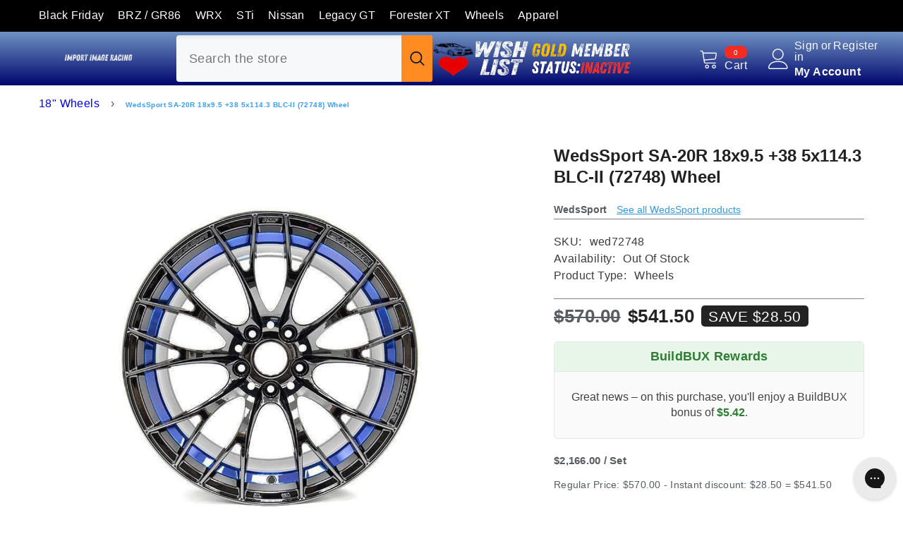

--- FILE ---
content_type: text/html; charset=utf-8
request_url: https://www.importimageracing.com/apps/reviews/products?url=https:/www.importimageracing.com/products/wed72748-wedssport-sa-20r-18x9-5-38-5x114-3-blc-ii-72748-wheel
body_size: 1064
content:
 [ { "@context": "http://schema.org",  "@type": "Product",  "@id": "https://www.importimageracing.com/products/wed72748-wedssport-sa-20r-18x9-5-38-5x114-3-blc-ii-72748-wheel#product_sp_schemaplus", "mainEntityOfPage": { "@type": "WebPage", "@id": "https://www.importimageracing.com/products/wed72748-wedssport-sa-20r-18x9-5-38-5x114-3-blc-ii-72748-wheel#webpage_sp_schemaplus", "sdDatePublished": "2025-12-07T23:12-0500", "sdPublisher": { "@context": "http://schema.org", "@type": "Organization", "@id": "https://schemaplus.io", "name": "SchemaPlus App" } }, "additionalProperty": [    { "@type": "PropertyValue", "name" : "Tags", "value": [  "Advertise-Google: Stop",  "BuildBux: Yes",  "Category:Wheels",  "FT: NO",  "leasable",  "Menu: Wheels",  "universal",  "vendor_WedsSport",  "Wheel Bolt Pattern_5x114.3",  "Wheel Offset_38mm",  "Wheel Size_18 inch",  "Wheel Width_9.5 inch",  "Wheels"  ] }   ,{"@type": "PropertyValue", "name" : "Title", "value": [  "Default Title"  ] }   ],     "brand": { "@type": "Brand", "name": "WedsSport",  "url": "https://www.importimageracing.com/collections/vendors?q=WedsSport"  },  "category":"Wheels", "color": "", "depth":"", "height":"", "itemCondition":"http://schema.org/NewCondition", "logo":"", "manufacturer":"", "material": "", "model":"",  "offers": { "@type": "Offer", "@id": "2099708657760",   "availability": "http://schema.org/OutOfStock",    "inventoryLevel": { "@type": "QuantitativeValue", "value": "0" },    "price" : 541.5, "priceSpecification": [ { "@type": "UnitPriceSpecification", "price": 541.5, "priceCurrency": "USD" }  ],      "priceCurrency": "USD", "description": "USD-54150-$541.50-$541.50 USD-541.50", "priceValidUntil": "2030-12-21",    "shippingDetails": [  { "@type": "OfferShippingDetails", "shippingRate": { "@type": "MonetaryAmount",    "currency": "USD" }, "shippingDestination": { "@type": "DefinedRegion", "addressCountry": [  ] }, "deliveryTime": { "@type": "ShippingDeliveryTime", "handlingTime": { "@type": "QuantitativeValue", "minValue": "", "maxValue": "", "unitCode": "DAY" }, "transitTime": { "@type": "QuantitativeValue", "minValue": "", "maxValue": "", "unitCode": "DAY" } }  }  ],   "seller": { "@type": "Organization", "name": "Import Image Racing", "@id": "https://www.importimageracing.com#organization_sp_schemaplus" } },     "productID":"2099708657760",  "productionDate":"", "purchaseDate":"", "releaseDate":"",  "review": "",   "sku": "wed72748",   "mpn": 19288048500832,  "weight": { "@type": "QuantitativeValue", "unitCode": "LBR", "value": "27.0046" }, "width":"",    "description": "Part #: WED72748 Same as all other SA Series wheels, it is designed to provide ample amount of brake clearance for cars with aggressive brake system (i.e. STI \/ EVO).  19\" and 20\" can clear many of Lexus GS\/RC larger brake system.  \n\n* For aftermarket big brake kit.  Please consult us for brake clearance.\n\nNotes:\nEach SA54R wheel include a aluminum air valve stem.  (Part No. S41A2B)\nCenter Cap Included - \n19\"\/20\" VI-SILVER (52697)  \/ Metal Black (52491)\nAll 15\"~18\"  (52317)\n52373 is a optional cap (Sold separately) \n",  "image": [      "https:\/\/www.importimageracing.com\/cdn\/shop\/files\/WedsSport-SA-20R-18x9_5-38-5x114_3-BLC-II-72748-Wheel.jpg?v=1744343821\u0026width=600"      ], "name": "WedsSport SA-20R 18x9.5 +38 5x114.3 BLC-II (72748) Wheel", "url": "https://www.importimageracing.com/products/wed72748-wedssport-sa-20r-18x9-5-38-5x114-3-blc-ii-72748-wheel" }      ,{ "@context": "http://schema.org", "@type": "BreadcrumbList", "name": "Import Image Racing Breadcrumbs Schema by SchemaPlus", "itemListElement": [  { "@type": "ListItem", "position": 1, "item": { "@id": "https://www.importimageracing.com/collections", "name": "Products" } }, { "@type": "ListItem", "position": 2, "item": { "@id": "https://www.importimageracing.com/collections/18-wheels", "name": "18\" Wheels" } },  { "@type": "ListItem", "position": 3, "item": { "@id": "https://www.importimageracing.com/products/wed72748-wedssport-sa-20r-18x9-5-38-5x114-3-blc-ii-72748-wheel#breadcrumb_sp_schemaplus", "name": "WedsSport SA-20R 18x9.5 +38 5x114.3 BLC-II (72748) Wheel" } } ] }  ]

--- FILE ---
content_type: application/javascript; charset=utf-8
request_url: https://searchanise-ef84.kxcdn.com/templates.8q3Q5p0w0X.js
body_size: 3915
content:
Searchanise=window.Searchanise||{};Searchanise.templates={Platform:'shopify',StoreName:'Import Image Racing',PersonalizationEnabled:'N',AutocompleteLayout:'multicolumn_new',AutocompleteStyle:'ITEMS_MULTICOLUMN_LIGHT_NEW',AutocompleteDescriptionStrings:0,AutocompleteSuggestionCount:3,AutocompletePagesCount:2,AutocompleteItemCount:4,AutocompleteSuggestOnSearchBoxEmpty:'Y',AutocompleteShowListPrice:'N',AutocompleteShowProductCode:'N',AutocompleteShowRecent:'Y',AutocompleteShowMoreLink:'Y',AutocompleteIsMulticolumn:'Y',AutocompleteEmptyFieldHTML:'Search Import Image Racing',AutocompleteTemplate:'<div class="snize-ac-results-content"><div class="snize-results-html" style="cursor:auto;" id="snize-ac-results-html-container"></div><div class="snize-ac-results-columns"><div class="snize-ac-results-column"><ul class="snize-ac-results-list" id="snize-ac-items-container-1"></ul><ul class="snize-ac-results-list" id="snize-ac-items-container-2"></ul><ul class="snize-ac-results-list" id="snize-ac-items-container-3"></ul><ul class="snize-ac-results-list snize-view-all-container"></ul></div><div class="snize-ac-results-column"><ul class="snize-ac-results-multicolumn-list" id="snize-ac-items-container-4"></ul></div></div></div>',AutocompleteMobileTemplate:'<div class="snize-ac-results-content"><div class="snize-mobile-top-panel"><div class="snize-close-button"><button type="button" class="snize-close-button-arrow"></button></div><form action="#" style="margin: 0px"><div class="snize-search"><input id="snize-mobile-search-input" autocomplete="off" class="snize-input-style snize-mobile-input-style"></div><div class="snize-clear-button-container"><button type="button" class="snize-clear-button" style="visibility: hidden"></button></div></form></div><ul class="snize-ac-results-list" id="snize-ac-items-container-1"></ul><ul class="snize-ac-results-list" id="snize-ac-items-container-2"></ul><ul class="snize-ac-results-list" id="snize-ac-items-container-3"></ul><ul id="snize-ac-items-container-4"></ul><div class="snize-results-html" style="cursor:auto;" id="snize-ac-results-html-container"></div><div class="snize-close-area" id="snize-ac-close-area"></div></div>',AutocompleteItem:'<li class="snize-product ${product_classes}" data-original-product-id="${original_product_id}" id="snize-ac-product-${product_id}"><a href="${autocomplete_link}" class="snize-item" draggable="false"><div class="snize-thumbnail"><img src="${image_link}" class="snize-item-image ${additional_image_classes}" alt="${autocomplete_image_alt}"></div><span class="snize-title">${title}</span><span class="snize-description">${description}</span>${autocomplete_product_code_html}${autocomplete_product_attribute_html}${autocomplete_prices_html}${reviews_html}<div class="snize-labels-wrapper">${autocomplete_in_stock_status_html}${autocomplete_product_discount_label}${autocomplete_product_tag_label}${autocomplete_product_custom_label}</div></a></li>',AutocompleteMobileItem:'<li class="snize-product ${product_classes}" data-original-product-id="${original_product_id}" id="snize-ac-product-${product_id}"><a href="${autocomplete_link}" class="snize-item"><div class="snize-thumbnail"><img src="${image_link}" class="snize-item-image ${additional_image_classes}" alt="${autocomplete_image_alt}"></div><div class="snize-product-info"><span class="snize-title">${title}</span><span class="snize-description">${description}</span>${autocomplete_product_code_html}${autocomplete_product_attribute_html}<div class="snize-ac-prices-container">${autocomplete_prices_html}</div><div class="snize-labels-wrapper">${autocomplete_in_stock_status_html}${autocomplete_product_discount_label}${autocomplete_product_tag_label}${autocomplete_product_custom_label}</div>${reviews_html}</div></a></li>',AutocompleteResultsHTML:'<HTML><iframe width="220" height="115"src="https://www.youtube.com/embed/0CoudjgnImQ?"></iframe></HTML>',AutocompleteNoResultsHTML:'Sorry, nothing found for [search_string].Try some of our bestsellers →.',AutocompleteShowInStockStatus:'Y',LabelAutocompleteInStock:'In Stock: [quantity]',LabelAutocompletePreOrder:'',LabelAutocompleteOutOfStock:'',LabelAutocompleteSku:'SKU',LabelAutocompleteResultsFound:'Showing [count] results for',AutocompleteProductDiscountLabelShow:'Y',ResultsShow:'Y',ResultsItemCount:30,ResultsPagesCount:2,ResultsCategoriesCount:5,ResultsShowActionButton:'N',ResultsShowFiltersInTopSection:'N',ResultsFlipImageOnHover:'N',ResultsEnableInfiniteScrolling:'Y',ResultsShowOptionVariants:'Y',ResultsProductAttributeName:'metafield_32403199494f363ed11acb85c66e4921',ResultsTitleStrings:4,ResultsDescriptionStrings:0,ResultsUseAsNavigation:'templates',ResultsShowProductDiscountLabel:'Y',SmartNavigationDefaultSorting:'sales_amount:desc',SmartNavigationIncludeCategoriesPartInUrl:'N',ShowBestsellingSorting:'Y',ShowDiscountSorting:'Y',LabelResultsNothingFoundSeeAllCatalog:'Your search "[search_string]" didn\'t match any results. Look at [link_catalog_start]other items in our store[link_catalog_end]',LabelResultsPreOrder:'',LabelResultsOutOfStock:'',LabelResultsSku:'SKU',AutocompleteTagLabels:{"11664":{"label_id":11664,"product_tag":"free-ship-method: 1","format":"text","type":"text","text":"Free Shipping","bg_color":"","text_color":null,"image_type":"new","image_url":"","position":null},"12832":{"label_id":12832,"product_tag":"origin-zip: 33000","format":"text","type":"text","text":"$50 Overnight Available","bg_color":"","text_color":null,"image_type":"new","image_url":"","position":null},"16624":{"label_id":16624,"product_tag":"OpenBox","format":"text","type":"text","text":"OpenBox","bg_color":"000000","text_color":"F208F2","image_type":"new","image_url":null,"position":null},"20768":{"label_id":20768,"product_tag":"Product: Closeout","format":"text","type":"text","text":"Closeout Price","bg_color":"000000","text_color":"ED1D1D","image_type":"new","image_url":null,"position":null},"22102":{"label_id":22102,"product_tag":"Bot:2dayfree","format":"text","type":"text","text":"2 Days or Less","bg_color":null,"text_color":"F711F7","image_type":"new","image_url":null,"position":null},"25298":{"label_id":25298,"product_tag":"BFCM","format":"text","type":"text","text":"\ud83d\udd25 Deal \ud83d\udd25","bg_color":"090A14","text_color":"FFFFFF","image_type":"new","image_url":null,"position":null},"25860":{"label_id":25860,"product_tag":"Nextday:100Available","format":"text","type":"text","text":"Free NextDay","bg_color":"48F069","text_color":"000000","image_type":"new","image_url":null,"position":null},"27436":{"label_id":27436,"product_tag":"Deal:Silvers80","format":"text","type":"text","text":"Special Deal Inside","bg_color":"E617E6","text_color":"262626","image_type":"new","image_url":null,"position":null},"31702":{"label_id":31702,"product_tag":"BOGO","format":"text","type":"text","text":"BOGO Deal","bg_color":"F50505","text_color":"000000","image_type":"new","image_url":null,"position":null}},AutocompleteCustomLabels:{"11664":{"label_id":11664,"product_tag":"free-ship-method: 1","format":"text","type":"text","text":"Free Shipping","bg_color":"","text_color":null,"image_type":"new","image_url":"","position":null},"12832":{"label_id":12832,"product_tag":"origin-zip: 33000","format":"text","type":"text","text":"$50 Overnight Available","bg_color":"","text_color":null,"image_type":"new","image_url":"","position":null},"16624":{"label_id":16624,"product_tag":"OpenBox","format":"text","type":"text","text":"OpenBox","bg_color":"000000","text_color":"F208F2","image_type":"new","image_url":null,"position":null},"20768":{"label_id":20768,"product_tag":"Product: Closeout","format":"text","type":"text","text":"Closeout Price","bg_color":"000000","text_color":"ED1D1D","image_type":"new","image_url":null,"position":null},"22102":{"label_id":22102,"product_tag":"Bot:2dayfree","format":"text","type":"text","text":"2 Days or Less","bg_color":null,"text_color":"F711F7","image_type":"new","image_url":null,"position":null},"25298":{"label_id":25298,"product_tag":"BFCM","format":"text","type":"text","text":"\ud83d\udd25 Deal \ud83d\udd25","bg_color":"090A14","text_color":"FFFFFF","image_type":"new","image_url":null,"position":null},"25860":{"label_id":25860,"product_tag":"Nextday:100Available","format":"text","type":"text","text":"Free NextDay","bg_color":"48F069","text_color":"000000","image_type":"new","image_url":null,"position":null},"27436":{"label_id":27436,"product_tag":"Deal:Silvers80","format":"text","type":"text","text":"Special Deal Inside","bg_color":"E617E6","text_color":"262626","image_type":"new","image_url":null,"position":null},"31702":{"label_id":31702,"product_tag":"BOGO","format":"text","type":"text","text":"BOGO Deal","bg_color":"F50505","text_color":"000000","image_type":"new","image_url":null,"position":null}},ResultsTagLabels:{"12834":{"label_id":12834,"product_tag":"origin-zip: 33000","format":"text","type":"text","text":"$50 Overnight Available","bg_color":"","text_color":null,"image_type":"new","image_url":"","position":"top-left"},"16626":{"label_id":16626,"product_tag":"OpenBox","format":"text","type":"text","text":"OpenBox","bg_color":"000000","text_color":"EB11EB","image_type":"new","image_url":null,"position":"down-left"},"20770":{"label_id":20770,"product_tag":"Product: Closeout","format":"text","type":"text","text":"Closeout Price","bg_color":"cf0439","text_color":"FAFAFA","image_type":"new","image_url":null,"position":"down-right"},"22104":{"label_id":22104,"product_tag":"Bot:2dayfree","format":"image","type":"image","text":"2 Days or Less","bg_color":null,"text_color":"000000","image_type":"custom","image_url":"https:\/\/uploads.searchserverapi1.com\/uploads\/185809\/product-labels\/0199dc46-53fb-737f-be89-9a94205e9e46.png","position":"down-right"},"25300":{"label_id":25300,"product_tag":"BFCM","format":"text","type":"text","text":"\ud83d\udd25 Deal \ud83d\udd25","bg_color":"000000","text_color":"FFFFFF","image_type":"new","image_url":null,"position":"down-left"},"25862":{"label_id":25862,"product_tag":"Nextday:100Available","format":"text","type":"text","text":"Free Next Day Available","bg_color":"47D413","text_color":"000000","image_type":"new","image_url":null,"position":"down-right"},"25864":{"label_id":25864,"product_tag":"Nextday:50Available","format":"image","type":"image","text":"Cheap Nextday Available","bg_color":null,"text_color":null,"image_type":"custom","image_url":"https:\/\/uploads.searchserverapi1.com\/uploads\/185809\/product-labels\/0199dc46-548a-73b5-b159-54e214ad4db4.png","position":"down-right"},"25926":{"label_id":25926,"product_tag":"Position: Front","format":"image","type":"image","text":null,"bg_color":null,"text_color":null,"image_type":"custom","image_url":"https:\/\/uploads.searchserverapi1.com\/uploads\/185809\/product-labels\/0199dc46-5564-70bd-932b-53febeda24fa.png","position":"down-left"},"25930":{"label_id":25930,"product_tag":"Position: Rear","format":"image","type":"image","text":null,"bg_color":null,"text_color":null,"image_type":"custom","image_url":"https:\/\/uploads.searchserverapi1.com\/uploads\/185809\/product-labels\/0199dc46-55de-7026-9af9-b17b644582a8.png","position":"down-left"},"27438":{"label_id":27438,"product_tag":"Deal:Silvers80","format":"text","type":"text","text":"Special Deal Inside","bg_color":"E01DE0","text_color":"0A020A","image_type":"new","image_url":null,"position":"down-left"},"2179426":{"label_id":2179426,"product_tag":"Coupon","format":"text","type":"text","text":"Coupon Available","bg_color":"F38021","text_color":null,"image_type":"new","image_url":null,"position":"top-right"},"2241626":{"label_id":2241626,"product_tag":"daily-deal-active","format":"text","type":"text","text":"Black Friday\ud83d\udd25","bg_color":"000000","text_color":"E6000F","image_type":"new","image_url":null,"position":"top-right"}},ResultsCustomLabels:{"12834":{"label_id":12834,"product_tag":"origin-zip: 33000","format":"text","type":"text","text":"$50 Overnight Available","bg_color":"","text_color":null,"image_type":"new","image_url":"","position":"top-left"},"16626":{"label_id":16626,"product_tag":"OpenBox","format":"text","type":"text","text":"OpenBox","bg_color":"000000","text_color":"EB11EB","image_type":"new","image_url":null,"position":"down-left"},"20770":{"label_id":20770,"product_tag":"Product: Closeout","format":"text","type":"text","text":"Closeout Price","bg_color":"cf0439","text_color":"FAFAFA","image_type":"new","image_url":null,"position":"down-right"},"22104":{"label_id":22104,"product_tag":"Bot:2dayfree","format":"image","type":"image","text":"2 Days or Less","bg_color":null,"text_color":"000000","image_type":"custom","image_url":"https:\/\/uploads.searchserverapi1.com\/uploads\/185809\/product-labels\/0199dc46-53fb-737f-be89-9a94205e9e46.png","position":"down-right"},"25300":{"label_id":25300,"product_tag":"BFCM","format":"text","type":"text","text":"\ud83d\udd25 Deal \ud83d\udd25","bg_color":"000000","text_color":"FFFFFF","image_type":"new","image_url":null,"position":"down-left"},"25862":{"label_id":25862,"product_tag":"Nextday:100Available","format":"text","type":"text","text":"Free Next Day Available","bg_color":"47D413","text_color":"000000","image_type":"new","image_url":null,"position":"down-right"},"25864":{"label_id":25864,"product_tag":"Nextday:50Available","format":"image","type":"image","text":"Cheap Nextday Available","bg_color":null,"text_color":null,"image_type":"custom","image_url":"https:\/\/uploads.searchserverapi1.com\/uploads\/185809\/product-labels\/0199dc46-548a-73b5-b159-54e214ad4db4.png","position":"down-right"},"25926":{"label_id":25926,"product_tag":"Position: Front","format":"image","type":"image","text":null,"bg_color":null,"text_color":null,"image_type":"custom","image_url":"https:\/\/uploads.searchserverapi1.com\/uploads\/185809\/product-labels\/0199dc46-5564-70bd-932b-53febeda24fa.png","position":"down-left"},"25930":{"label_id":25930,"product_tag":"Position: Rear","format":"image","type":"image","text":null,"bg_color":null,"text_color":null,"image_type":"custom","image_url":"https:\/\/uploads.searchserverapi1.com\/uploads\/185809\/product-labels\/0199dc46-55de-7026-9af9-b17b644582a8.png","position":"down-left"},"27438":{"label_id":27438,"product_tag":"Deal:Silvers80","format":"text","type":"text","text":"Special Deal Inside","bg_color":"E01DE0","text_color":"0A020A","image_type":"new","image_url":null,"position":"down-left"},"2179426":{"label_id":2179426,"product_tag":"Coupon","format":"text","type":"text","text":"Coupon Available","bg_color":"F38021","text_color":null,"image_type":"new","image_url":null,"position":"top-right"},"2241626":{"label_id":2241626,"product_tag":"daily-deal-active","format":"text","type":"text","text":"Black Friday\ud83d\udd25","bg_color":"000000","text_color":"E6000F","image_type":"new","image_url":null,"position":"top-right"}},ReviewsShowRating:'Y',CategorySortingRule:"searchanise",ShopifyMarketsSupport:'Y',ShopifyLocales:{"en":{"locale":"en","name":"English","primary":true,"published":true}},ShopifyRegionCatalogs:{"US":["1270513760"],"ZW":["264011872"],"ZM":["264011872"],"ZA":["264011872"],"YT":["264011872"],"YE":["264011872"],"XK":["264011872"],"WS":["264011872"],"WF":["264011872"],"VU":["264011872"],"VN":["264011872"],"VG":["264011872"],"VE":["264011872"],"VC":["264011872"],"VA":["264011872"],"UZ":["264011872"],"UY":["264011872"],"UM":["264011872"],"UG":["264011872"],"UA":["264011872"],"TZ":["264011872"],"TW":["264011872"],"TV":["264011872"],"TT":["264011872"],"TR":["264011872"],"TO":["264011872"],"TN":["264011872"],"TM":["264011872"],"TL":["264011872"],"TK":["264011872"],"TJ":["264011872"],"TH":["264011872"],"TG":["264011872"],"TF":["264011872"],"TD":["264011872"],"TC":["264011872"],"TA":["264011872"],"SZ":["264011872"],"SX":["264011872"],"SV":["264011872"],"ST":["264011872"],"SS":["264011872"],"SR":["264011872"],"SO":["264011872"],"SN":["264011872"],"SM":["264011872"],"SL":["264011872"],"SK":["264011872"],"SJ":["264011872"],"SI":["264011872"],"SH":["264011872"],"SG":["264011872"],"SE":["264011872"],"SD":["264011872"],"SC":["264011872"],"SB":["264011872"],"SA":["264011872"],"RW":["264011872"],"RU":["264011872"],"RS":["264011872"],"RO":["264011872"],"RE":["264011872"],"QA":["264011872"],"PY":["264011872"],"PT":["264011872"],"PS":["264011872"],"PN":["264011872"],"PM":["264011872"],"PL":["264011872"],"PK":["264011872"],"PH":["264011872"],"PG":["264011872"],"PF":["264011872"],"PE":["264011872"],"PA":["264011872"],"OM":["264011872"],"NZ":["264011872"],"NU":["264011872"],"NR":["264011872"],"NP":["264011872"],"NO":["264011872"],"NL":["264011872"],"NI":["264011872"],"NG":["264011872"],"NF":["264011872"],"NE":["264011872"],"NC":["264011872"],"NA":["264011872"],"MZ":["264011872"],"MY":["264011872"],"MX":["264011872"],"MW":["264011872"],"MV":["264011872"],"MU":["264011872"],"MT":["264011872"],"MS":["264011872"],"MR":["264011872"],"MQ":["264011872"],"MO":["264011872"],"MN":["264011872"],"MM":["264011872"],"ML":["264011872"],"MK":["264011872"],"MG":["264011872"],"MF":["264011872"],"ME":["264011872"],"MD":["264011872"],"MC":["264011872"],"MA":["264011872"],"LY":["264011872"],"LV":["264011872"],"LU":["264011872"],"LT":["264011872"],"LS":["264011872"],"LR":["264011872"],"LK":["264011872"],"LI":["264011872"],"LC":["264011872"],"LB":["264011872"],"LA":["264011872"],"KZ":["264011872"],"KY":["264011872"],"KW":["264011872"],"KR":["264011872"],"KN":["264011872"],"KM":["264011872"],"KI":["264011872"],"KH":["264011872"],"KG":["264011872"],"KE":["264011872"],"JP":["264011872"],"JO":["264011872"],"JM":["264011872"],"JE":["264011872"],"IT":["264011872"],"IS":["264011872"],"IQ":["264011872"],"IO":["264011872"],"IN":["264011872"],"IM":["264011872"],"IL":["264011872"],"IE":["264011872"],"ID":["264011872"],"HU":["264011872"],"HT":["264011872"],"HR":["264011872"],"HN":["264011872"],"HK":["264011872"],"GY":["264011872"],"GW":["264011872"],"GT":["264011872"],"GS":["264011872"],"GR":["264011872"],"GQ":["264011872"],"GP":["264011872"],"GN":["264011872"],"GM":["264011872"],"GL":["264011872"],"GI":["264011872"],"GH":["264011872"],"GG":["264011872"],"GF":["264011872"],"GE":["264011872"],"GD":["264011872"],"GB":["264011872"],"GA":["264011872"],"FR":["264011872"],"FO":["264011872"],"FK":["264011872"],"FJ":["264011872"],"FI":["264011872"],"ET":["264011872"],"ES":["264011872"],"ER":["264011872"],"EH":["264011872"],"EG":["264011872"],"EE":["264011872"],"EC":["264011872"],"DZ":["264011872"],"DO":["264011872"],"DM":["264011872"],"DK":["264011872"],"DJ":["264011872"],"DE":["264011872"],"CZ":["264011872"],"CY":["264011872"],"CX":["264011872"],"CW":["264011872"],"CV":["264011872"],"CR":["264011872"],"CO":["264011872"],"CN":["264011872"],"CM":["264011872"],"CL":["264011872"],"CK":["264011872"],"CI":["264011872"],"CH":["264011872"],"CG":["264011872"],"CF":["264011872"],"CD":["264011872"],"CC":["264011872"],"CA":["264011872"],"BZ":["264011872"],"BY":["264011872"],"BW":["264011872"],"BT":["264011872"],"BS":["264011872"],"BR":["264011872"],"BQ":["264011872"],"BO":["264011872"],"BN":["264011872"],"BM":["264011872"],"BL":["264011872"],"BJ":["264011872"],"BI":["264011872"],"BH":["264011872"],"BG":["264011872"],"BF":["264011872"],"BE":["264011872"],"BD":["264011872"],"BB":["264011872"],"BA":["264011872"],"AZ":["264011872"],"AX":["264011872"],"AW":["264011872"],"AU":["264011872"],"AT":["264011872"],"AR":["264011872"],"AO":["264011872"],"AM":["264011872"],"AL":["264011872"],"AI":["264011872"],"AG":["264011872"],"AF":["264011872"],"AE":["264011872"],"AD":["264011872"],"AC":["264011872"]},StickySearchboxShow:'N',PriceSource:'min_variant',ColorsCSS:'.snize-ac-results .snize-description { color: #9D9D9D; }div.snize-ac-results.snize-ac-results-mobile .snize-description { color: #9D9D9D; }.snize-ac-results span.snize-discounted-price { color: #C1C1C1; }.snize-ac-results .snize-attribute { color: #9D9D9D; }.snize-ac-results .snize-sku { color: #9D9D9D; }div.snize li.snize-product span.snize-title { color: #000000; }div.snize li.snize-category span.snize-title { color: #000000; }div.snize li.snize-page span.snize-title { color: #000000; }div.snize div.slider-container.snize-theme .back-bar .pointer { background-color: #000000; }div.snize ul.snize-product-filters-list li:hover span { color: #000000; }div.snize li.snize-no-products-found div.snize-no-products-found-text span a { color: #000000; }div.snize .snize-button { background-color: #0288D1; }#snize-modal-product-quick-view .snize-button { background-color: #0288D1; }#snize-search-results-grid-mode li.snize-product { border-color: #A6A6A6; }#snize-search-results-list-mode span.snize-thumbnail { border-color: #A6A6A6; }#snize_results.snize-mobile-design #snize-search-results-grid-mode li.snize-product { border-color: #A6A6A6; }',CustomCSS:'.stars-container.stars {  color: #da7938 !important;  font-size: 16px !important;}/*#snize-search-results-grid-mode li.snize-product span.snize-title {*//*   height: 6.4em;*//*   overflow: visible; *//*   display: block;*//*}*//*#snize-search-results-grid-mode span.snize-overhidden {*//*    height: 200px;*//*}*//*#snize-search-results-grid-mode span.snize-sku {*//*    margin: 25px 10px 5px;*//*}*//*#snize-search-results-grid-mode li.snize-product {*//*    min-width: 200px; }*//*#snize-attribute {*//*    font-weight: bold;*//*}*//*div.snize:not(.snize-mobile-design) #snize-search-results-grid-mode li.snize-product {*//*    width: 23% !important;*//*    min-width: auto;*//*}*//*#snize-search-results-grid-mode li.snize-attribute {*//*    font-weight: bold;*//*    }*/div.snize ul.snize-product-filters-list li .snize-filter-checkbox span {    display: block;}/*fix srw width body #MainContent  {    max-width: 1600px;    margin: auto;    padding-left: 10px;    padding-right: 10px;}*/.snize-title {  font-size: 20px; /* Adjust this value to your desired font size */  font-weight: bold; /* Optional: make the title bold */  line-height: 1.4; /* Optional: adjust the line height for better readability */}.stars-container.stars-100 {  color: #da7938 !important; /* Change the color of the stars */  font-size: 16px; /* Adjust the font size as needed */  font-weight: bold; /* Optional: make the stars bold */  letter-spacing: 2px; /* Optional: add spacing between the stars */}.stars-container.stars-100 {  color: #da7938 !important;  font-size: 16px !important;}.page-width {    max-width: 1200px;    margin: 0 auto;    padding: 0 15px;}',RecommendationsLayout:{"product":["6C6F4H5H4W6N0Q7"]}}

--- FILE ---
content_type: text/javascript
request_url: https://cdn.starapps.studio/apps/vsk/import-image-racing/data.js
body_size: 99165
content:
"use strict";"undefined"==typeof window.starapps_data&&(window.starapps_data={}),"undefined"==typeof window.starapps_data.product_groups&&(window.starapps_data.product_groups=[{"id":4941895,"products_preset_id":729227,"collections_swatch":"first_product_image","group_name":"2008-2014 WRX BOV","option_name":"","collections_preset_id":null,"display_position":"top","products_swatch":"first_product_image","mobile_products_preset_id":729227,"mobile_products_swatch":"first_product_image","mobile_collections_preset_id":null,"mobile_collections_swatch":"first_product_image","same_products_preset_for_mobile":true,"same_collections_preset_for_mobile":true,"option_values":[{"id":11402062035,"option_value":"TurboXS HYBRID","handle":"wrx08-hyb-turboxs-hybrid-blow-off-valve-kit-subaru-wrx-2008-2014-legacy-gt-2005-2009","published":true,"swatch_src":null,"swatch_value":null},{"id":11403157715,"option_value":"TurboXS Recirc","handle":"wrx08-rbv-turboxs-rbv-recirculating-blow-off-valve-subaru-wrx-2008-2014-legacy-gt-2005-2009","published":true,"swatch_src":null,"swatch_value":null},{"id":11404216339,"option_value":"TurboSmart Blue","handle":"ts-0205-1009-turbosmart-dual-port-blow-off-valve-blue-2008-2014-subaru-wrx-2005-2009-legacy-gt","published":true,"swatch_src":null,"swatch_value":null},{"id":11414504019,"option_value":"TurboSmart Black","handle":"ts-0205-1010-turbosmart-dual-port-blow-off-valve-black-subaru-wrx-2008-2014-legacy-gt-2005-2009","published":true,"swatch_src":null,"swatch_value":null},{"id":1406783979616,"option_value":"Perrin Red","handle":"perrin-red-blow-off-valve-recirculating-subaru-wrx-2008-2014-legacy-gt-2005-2009-psp-tac-610rd","published":true,"swatch_src":null,"swatch_value":null},{"id":1406787453024,"option_value":"Perrin Black","handle":"perrin-black-blow-off-valve-recirculating-subaru-wrx-2008-2014-legacy-gt-2005-2009-psp-tac-610bk","published":true,"swatch_src":null,"swatch_value":null},{"id":6552115806304,"option_value":"Go Fast Bits Hybrid","handle":"gfb-hybrid-tms-dual-port-03-09-subaru-legacy-gt","published":true,"swatch_src":null,"swatch_value":null},{"id":6659293446240,"option_value":"Turbosmart Kompact","handle":"turbosmart-kompact-dual-port-blow-off-valve-subaru-wrx-2008-2014-ts-0203-1010","published":true,"swatch_src":null,"swatch_value":null}]},{"id":5231219,"products_preset_id":729227,"collections_swatch":"first_product_image","group_name":"2022+ WRX BOV","option_name":"","collections_preset_id":null,"display_position":"top","products_swatch":"first_product_image","mobile_products_preset_id":729227,"mobile_products_swatch":"first_product_image","mobile_collections_preset_id":null,"mobile_collections_swatch":"first_product_image","same_products_preset_for_mobile":true,"same_collections_preset_for_mobile":true,"option_values":[{"id":6625656373344,"option_value":null,"handle":"turbosmart-2022-subaru-wrx-fa24f-bov-kompact-em-dual-port","published":true,"swatch_src":null,"swatch_value":null},{"id":6625121730656,"option_value":null,"handle":"turbosmart-2022-subaru-wrx-fa24f-bov-kompact-em-plumb-back","published":true,"swatch_src":null,"swatch_value":null},{"id":6628994318432,"option_value":null,"handle":"turboxs-hybrid-blow-off-valve-2022-subaru-wrx-w22-xs-hyb","published":true,"swatch_src":null,"swatch_value":null},{"id":6629159338080,"option_value":null,"handle":"go-fast-bits-diverter-valve-dv-2022-subaru-wrx-t9369","published":true,"swatch_src":null,"swatch_value":null},{"id":6647299440736,"option_value":null,"handle":"gfb-diverter-valve-dv-w-integrated-solenoid-subaru-wrx-2022-2023-t9383","published":true,"swatch_src":null,"swatch_value":null},{"id":6756321558624,"option_value":null,"handle":"perrin-2022-subaru-wrx-diverter-valve-red-psp-tac-616rd","published":true,"swatch_src":null,"swatch_value":null}]},{"id":5231217,"products_preset_id":729227,"collections_swatch":"first_product_image","group_name":"2022+ WRX Charge Pipe","option_name":"","collections_preset_id":null,"display_position":"top","products_swatch":"first_product_image","mobile_products_preset_id":729227,"mobile_products_swatch":"first_product_image","mobile_collections_preset_id":null,"mobile_collections_swatch":"first_product_image","same_products_preset_for_mobile":true,"same_collections_preset_for_mobile":true,"option_values":[{"id":6645629550688,"option_value":"","handle":"ets-top-mount-intercooler-charge-pipe-titanium-subaru-wrx-2022-2023","published":true,"swatch_src":null,"swatch_value":null},{"id":6648148983904,"option_value":"","handle":"ets-top-mount-intercooler-charge-pipe-subaru-wrx-2022-2023","published":true,"swatch_src":null,"swatch_value":null},{"id":6661687771232,"option_value":"","handle":"process-west-tmic-charge-pipe-kit-subaru-wrx-2022-2023-red-pwtmic17cpr","published":true,"swatch_src":null,"swatch_value":null},{"id":6661692719200,"option_value":"","handle":"process-west-tmic-charge-pipe-kit-subaru-wrx-2022-2023-black-pwtmic17cpb","published":true,"swatch_src":null,"swatch_value":null},{"id":6673230069856,"option_value":"","handle":"cobb-charge-pipe-kit-subaru-wrx-2022-2023-746110","published":true,"swatch_src":null,"swatch_value":null},{"id":6697733357664,"option_value":"","handle":"mishimoto-performance-charge-pipe-kit-subaru-wrx-2022-2023-wrinkle-red-mmicp-wrx-22wrd","published":true,"swatch_src":null,"swatch_value":null},{"id":6697733521504,"option_value":"","handle":"mishimoto-performance-charge-pipe-kit-subaru-wrx-2022-2023-micro-wrinkle-black-mmicp-wrx-22mwbk","published":true,"swatch_src":null,"swatch_value":null},{"id":7244796362848,"option_value":"","handle":"grimmspeed-charge-pipe-kit-2022-2024-subaru-wrx-113083blk","published":true,"swatch_src":null,"swatch_value":null},{"id":7265328037984,"option_value":"","handle":"grimmspeed-charge-pipe-kit-2022-2024-subaru-wrx","published":true,"swatch_src":null,"swatch_value":null},{"id":7272871460960,"option_value":null,"handle":"afe-bladerunner-2-1-2-in-aluminum-hot-charge-pipe-black-22-23-subaru-wrx-h4-2-4l-t","published":true,"swatch_src":null,"swatch_value":null},{"id":7272872214624,"option_value":null,"handle":"afe-bladerunner-2-1-2-in-aluminum-hot-charge-pipe-red-22-23-subaru-wrx-h4-2-4l-t","published":true,"swatch_src":null,"swatch_value":null},{"id":7294962597984,"option_value":null,"handle":"k-n-22-23-subaru-wrx-2-4l-h4-aluminum-charge-pipe-kit-gunmetal-gray","published":true,"swatch_src":null,"swatch_value":null},{"id":7391731777632,"option_value":null,"handle":"plm-subaru-wrx-vb-charge-pipe-fa24-2022-2024-red","published":true,"swatch_src":null,"swatch_value":null},{"id":7391731810400,"option_value":null,"handle":"plm-subaru-wrx-vb-charge-pipe-fa24-2022-2024-black","published":true,"swatch_src":null,"swatch_value":null}]},{"id":3883170,"products_preset_id":729227,"collections_swatch":"first_product_image","group_name":"2022 WRX PSP-ENG-513","option_name":"\u003cb\u003eProduct Options:\u003c/b\u003e\u003cbr\u003e____________________________________________","collections_preset_id":null,"display_position":"top","products_swatch":"first_product_image","mobile_products_preset_id":729227,"mobile_products_swatch":"first_product_image","mobile_collections_preset_id":null,"mobile_collections_swatch":"first_product_image","same_products_preset_for_mobile":true,"same_collections_preset_for_mobile":true,"option_values":[{"id":6657307836512,"option_value":"Red","handle":"perrin-radiator-shroud-red-subaru-wrx-2022-2023-psp-eng-513rd","published":true,"swatch_src":null,"swatch_value":null},{"id":6657309311072,"option_value":"Black","handle":"perrin-radiator-shroud-subaru-wrx-2022-2023-black-psp-eng-513bk","published":true,"swatch_src":null,"swatch_value":null},{"id":6657309376608,"option_value":"Hyper Pink","handle":"perrin-radiator-shroud-subaru-wrx-2022-2023-hyper-pink-psp-eng-513hp","published":true,"swatch_src":null,"swatch_value":null},{"id":6657309409376,"option_value":"Neon Yellow","handle":"perrin-radiator-shroud-subaru-wrx-2022-2023-neon-yellow-psp-eng-513ny","published":true,"swatch_src":null,"swatch_value":null}]},{"id":6550326,"products_preset_id":729227,"collections_swatch":"first_product_image","group_name":"215X01P","option_name":"Color","collections_preset_id":null,"display_position":"top","products_swatch":"first_product_image","mobile_products_preset_id":729227,"mobile_products_swatch":"first_product_image","mobile_collections_preset_id":null,"mobile_collections_swatch":"first_product_image","same_products_preset_for_mobile":true,"same_collections_preset_for_mobile":true,"option_values":[{"id":7523889283168,"option_value":"White Knob Red Collar","handle":"cobb-subaru-sti-6mt-stage-1-drivetrain-package","published":true,"swatch_src":null,"swatch_value":null},{"id":7523889872992,"option_value":"White Knob Black Collar","handle":"cobb-subaru-sti-6mt-stage-1-drivetrain-package-1","published":true,"swatch_src":null,"swatch_value":null},{"id":7523889905760,"option_value":"Black Knob Black Collar","handle":"cobb-subaru-sti-6mt-stage-1-drivetrain-package-2","published":true,"swatch_src":null,"swatch_value":null},{"id":7523889938528,"option_value":"Black Knob Red Collar","handle":"cobb-subaru-sti-6mt-stage-1-drivetrain-package-3","published":true,"swatch_src":null,"swatch_value":null}]},{"id":4472209,"products_preset_id":729227,"collections_swatch":"first_product_image","group_name":"5x100 to 5x114.3 20mm Conversion Wheel Spacers","option_name":"5x100 to 5x114.3 20mm Options:","collections_preset_id":null,"display_position":"top","products_swatch":"first_product_image","mobile_products_preset_id":729227,"mobile_products_swatch":"first_product_image","mobile_collections_preset_id":null,"mobile_collections_swatch":"first_product_image","same_products_preset_for_mobile":true,"same_collections_preset_for_mobile":true,"option_values":[{"id":4797470769248,"option_value":"Faction Fab","handle":"ffa1-10216-1-factionfab-5x100-to-5x114-3-20mm-conversion-wheel-spacers-subaru-models-inc-2002-2014-wrx","published":true,"swatch_src":null,"swatch_value":null},{"id":4706556837984,"option_value":"Noble","handle":"nol-ws-100-1143-20-561-b-noble-performance-conversion-spacers-5x100-to-5x114-3-20mm-cb-56-1-black-wrx-sti-legacy-gt-brz-fr-s-set-of-4","published":true,"swatch_src":null,"swatch_value":null}]},{"id":6494416,"products_preset_id":729227,"collections_swatch":"first_product_image","group_name":"A10295","option_name":"Color","collections_preset_id":null,"display_position":"top","products_swatch":"first_product_image","mobile_products_preset_id":729227,"mobile_products_swatch":"first_product_image","mobile_collections_preset_id":null,"mobile_collections_swatch":"first_product_image","same_products_preset_for_mobile":true,"same_collections_preset_for_mobile":true,"option_values":[{"id":7498778706016,"option_value":"Black","handle":"overtake-radiator-hose-kit-black-toyota-86-gr86-17-25-subaru-brz-13-25-scion-fr-s-13-16-a10295blk","published":true,"swatch_src":null,"swatch_value":null},{"id":7498778738784,"option_value":"Red","handle":"overtake-radiator-hose-kit-red-toyota-86-gr86-17-25-subaru-brz-13-25-scion-fr-s-13-16-a10295red","published":true,"swatch_src":null,"swatch_value":null}]},{"id":4560482,"products_preset_id":729227,"collections_swatch":"first_product_image","group_name":"a-70023-1-3wire-olm-v3-f1-rear-brake-light-kit-w-3-wire-harness-subaru-wrx-sti-2015-2021 ~ Color","option_name":" Color","collections_preset_id":null,"display_position":"top","products_swatch":"first_product_image","mobile_products_preset_id":729227,"mobile_products_swatch":"first_product_image","mobile_collections_preset_id":null,"mobile_collections_swatch":"first_product_image","same_products_preset_for_mobile":true,"same_collections_preset_for_mobile":true,"option_values":[{"id":7189150957664,"option_value":"Clear / White WRX / STI","handle":"olm-v3-f1-rear-brake-light-subaru-wrx-2015-2021-sti-2015-2021-clear-white-wrx-sti","published":true,"swatch_src":null,"swatch_value":null}]},{"id":5247756,"products_preset_id":729227,"collections_swatch":"first_product_image","group_name":"ACT Clutches 02-05 WRX","option_name":"More ACT Clutches:","collections_preset_id":null,"display_position":"top","products_swatch":"first_product_image","mobile_products_preset_id":729227,"mobile_products_swatch":"first_product_image","mobile_collections_preset_id":null,"mobile_collections_swatch":"first_product_image","same_products_preset_for_mobile":true,"same_collections_preset_for_mobile":true,"option_values":[{"id":11401691347,"option_value":"Heavy Duty Performance Street","handle":"act-heavy-duty-performance-street-clutch-kit-subaru-wrx-2002-2005-forester-xt-2004-2005-sb9-hdss","published":true,"swatch_src":null,"swatch_value":null},{"id":11401691539,"option_value":"Heavy Duty Sprung 6-Puck","handle":"act-heavy-duty-sprung-6-puck-clutch-kit-subaru-wrx-2002-2005-forester-xt-2004-2005-sb9-hdg6","published":true,"swatch_src":null,"swatch_value":null},{"id":11401691923,"option_value":"Heavy Duty Solid 6-Puck","handle":"act-heavy-duty-clutch-kit-solid-6-puck-subaru-wrx-2002-2005-forester-xt-2004-2005-sb9-hdr6","published":true,"swatch_src":null,"swatch_value":null},{"id":11401692179,"option_value":"Heavy Duty Sprung 4-Puck","handle":"act-heavy-duty-clutch-kit-sprung-4-puck-subaru-wrx-2002-2005-forester-xt-2004-2005-sb9-hdg4","published":true,"swatch_src":null,"swatch_value":null},{"id":11402245459,"option_value":"Heavy Duty Solid 4-Puck","handle":"act-heavy-duty-clutch-kit-solid-4-puck-subaru-wrx-2002-2005-forester-xt-2004-2005-sb9-hdr4","published":true,"swatch_src":null,"swatch_value":null},{"id":11402956371,"option_value":"Xtreme Sprung 6-Puck","handle":"act-xtreme-clutch-kit-sprung-6-puck-subaru-wrx-2002-2005-forester-xt-2004-2005-sb9-xtg6","published":true,"swatch_src":null,"swatch_value":null},{"id":11403062163,"option_value":"Xtreme Street Sprung","handle":"act-xtreme-clutch-kit-street-sprung-disc-subaru-wrx-2002-2005-forester-xt-2004-2005-sb9-xtss","published":true,"swatch_src":null,"swatch_value":null},{"id":11403062547,"option_value":"Xtreme Rigid 6-Puck","handle":"act-xtreme-clutch-kit-rigid-6-puck-subaru-wrx-2002-2005-forester-xt-2004-2005-sb9-xtr6","published":true,"swatch_src":null,"swatch_value":null},{"id":11403062995,"option_value":"Xtreme Sprung 4-Puck","handle":"act-xtreme-clutch-kit-4-puck-sprung-subaru-wrx-2002-2005-forester-xt-2004-2005-sb9-xtg4","published":true,"swatch_src":null,"swatch_value":null},{"id":11403063187,"option_value":"Xtreme Rigid 4-Puck","handle":"act-xtreme-clutch-kit-rigid-4-puck-subaru-wrx-2002-2005-forester-xt-2004-2005-sb9-xtr4","published":true,"swatch_src":null,"swatch_value":null}]},{"id":5249571,"products_preset_id":729227,"collections_swatch":"first_product_image","group_name":"ACT Clutches 04-21 STI","option_name":"More ACT Clutches:","collections_preset_id":null,"display_position":"top","products_swatch":"first_product_image","mobile_products_preset_id":729227,"mobile_products_swatch":"first_product_image","mobile_collections_preset_id":null,"mobile_collections_swatch":"first_product_image","same_products_preset_for_mobile":true,"same_collections_preset_for_mobile":true,"option_values":[{"id":11408841235,"option_value":"Heavy Duty Performance Street","handle":"act-heavy-duty-performance-street-clutch-kit-subaru-sti-2004-2021-legacy-gt-spec-b-2007-2009-sb10-hdss","published":true,"swatch_src":null,"swatch_value":null},{"id":11411640595,"option_value":"Heavy Duty Sprung 4 Puck","handle":"act-heavy-duty-clutch-kit-4-puck-sprung-disc-subaru-sti-2004-2021-legacy-gt-spec-b-2007-2009-sb10-hdg4","published":true,"swatch_src":null,"swatch_value":null},{"id":11411639891,"option_value":"Heavy Duty Solid 4 Puck","handle":"act-heavy-duty-clutch-kit-4-puck-solid-subaru-sti-2004-2021-legacy-gt-spec-b-2007-2009-sb10-hdr4","published":true,"swatch_src":null,"swatch_value":null},{"id":11411636563,"option_value":"Heavy Duty  Sprung 6 Puck","handle":"act-heavy-duty-clutch-kit-6-puck-race-sprung-subaru-sti-2004-2021-legacy-gt-spec-b-2007-2009-sb10-hdg6","published":true,"swatch_src":null,"swatch_value":null},{"id":11411640275,"option_value":"Heavy Duty Solid 6 Puck","handle":"act-heavy-duty-clutch-kit-6-puck-solid-subaru-sti-2004-2021-legacy-gt-spec-b-2007-2009-sb10-hdr6","published":true,"swatch_src":null,"swatch_value":null},{"id":11402245715,"option_value":"Xtreme Duty Street","handle":"act-xtreme-duty-street-clutch-kit-subaru-sti-2004-2021-legacy-gt-spec-b-2007-2009-sb10-xtss","published":true,"swatch_src":null,"swatch_value":null},{"id":11411639123,"option_value":"Xtreme Duty Sprung 4 Puck","handle":"act-xtreme-clutch-kit-4-puck-sprung-disc-subaru-sti-2004-2021-legacy-gt-spec-b-2007-2009-sb10-xtg4","published":true,"swatch_src":null,"swatch_value":null},{"id":11411641171,"option_value":"Xtreme Duty Solid 4 Puck","handle":"act-xtreme-clutch-kit-4-puck-solid-disc-subaru-sti-2004-2021-legacy-gt-spec-b-2007-2009-sb10-xtr4","published":true,"swatch_src":null,"swatch_value":null},{"id":11411640979,"option_value":"Xtreme Duty Sprung 6 Puck","handle":"act-xtreme-clutch-kit-6-puck-sprung-disc-subaru-sti-2004-2021-legacy-gt-spec-b-2007-2009-sb10-xtg6","published":true,"swatch_src":null,"swatch_value":null},{"id":11411641491,"option_value":"Xtreme Duty Solid 6 Puck","handle":"act-xtreme-clutch-kit-6-puck-solid-disc-subaru-sti-2004-2021-legacy-gt-spec-b-2007-2009-sb10-xtr6","published":true,"swatch_src":null,"swatch_value":null},{"id":6535308050528,"option_value":"Heavy Duty Mod Twin Sprung Street","handle":"act-heavy-duty-mod-twin-225-sprung-street-clutch-kit-subaru-sti-2004-2021-t1s-s05","published":true,"swatch_src":null,"swatch_value":null},{"id":6549270757472,"option_value":"Heavy Duty Mod Twin Rigid Street","handle":"act-heavy-duty-mod-twin-225-rigid-street-clutch-kit-subaru-sti-2004-2021-t1s-s07","published":true,"swatch_src":null,"swatch_value":null},{"id":6643898744928,"option_value":"Heavy Duty Mod Twin Rigid Race","handle":"act-mod-twin-225-hd-rigid-race-clutch-kit-subaru-sti-2004-2021-t1r-s07","published":true,"swatch_src":null,"swatch_value":null},{"id":6643885604960,"option_value":"Heavy Duty Mod Twin Sprung Race","handle":"act-heavy-duty-mod-twin-225-sprung-race-clutch-kit-subaru-sti-2004-2021-t1r-s05","published":true,"swatch_src":null,"swatch_value":null},{"id":6618905247840,"option_value":"Xtreme Mod Twin Sprung Street","handle":"act-mod-twin-225-xt-sprung-street-clutch-kit-subaru-sti-2004-2021-t2s-s05","published":true,"swatch_src":null,"swatch_value":null},{"id":6586793394272,"option_value":"Xtreme Mod Twin Sprung Race","handle":"act-mod-twin-225-xtreme-race-sprung-clutch-kit-subaru-sti-2004-2021-t2r-s05","published":true,"swatch_src":null,"swatch_value":null},{"id":6643894354016,"option_value":"Xtreme Mod Twin Sprung Race","handle":"act-mod-twin-225-xx-sprung-race-clutch-kit-subaru-sti-2004-2021-t3r-s05","published":true,"swatch_src":null,"swatch_value":null},{"id":6643893207136,"option_value":"Xtreme Mod Twin Rigid Street ","handle":"act-xtreme-mod-twin-rigid-street-clutch-kit-subaru-sti-2004-2021-t2s-s07","published":true,"swatch_src":null,"swatch_value":null},{"id":6643900088416,"option_value":"Xtreme Mod Twin Rigid Race","handle":"act-mod-twin-225-xx-rigid-race-clutch-kit-subaru-sti-2004-2021-t3r-s07","published":true,"swatch_src":null,"swatch_value":null},{"id":6643900514400,"option_value":"Xtreme Mod Twin Rigid Race ","handle":"act-mod-twin-225-xt-rigid-race-clutch-kit-subaru-sti-2004-2021-t2r-s07","published":true,"swatch_src":null,"swatch_value":null}]},{"id":5249553,"products_preset_id":729227,"collections_swatch":"first_product_image","group_name":"Action Clutch Clutches 02-05 WRX","option_name":"More Action Clutches:","collections_preset_id":null,"display_position":"top","products_swatch":"first_product_image","mobile_products_preset_id":729227,"mobile_products_swatch":"first_product_image","mobile_collections_preset_id":null,"mobile_collections_swatch":"first_product_image","same_products_preset_for_mobile":true,"same_collections_preset_for_mobile":true,"option_values":[{"id":1993617375328,"option_value":"Stage 1","handle":"acr-1788-action-clutch-stage-1-1os-organic-sprung-incl-hd-pressure-plate-bearing-kit-subaru-wrx-2002-2005","published":true,"swatch_src":null,"swatch_value":null},{"id":1993617408096,"option_value":"Stage 2","handle":"acr-1789-action-clutch-stage-2-1ks-kevlar-sprung-incl-hd-pressure-plate-bearing-kit-subaru-wrx-2002-2005","published":true,"swatch_src":null,"swatch_value":null},{"id":1993617440864,"option_value":"Stage 3","handle":"acr-1790-action-clutch-stage-3-1ms-metallic-sprung-incl-hd-pressure-plate-bearing-kit-subaru-wrx-2002-2005","published":true,"swatch_src":null,"swatch_value":null},{"id":1993617506400,"option_value":"Stage 4","handle":"acr-1791-action-clutch-stage-4-1md-metallic-rigid-incl-hd-pressure-plate-bearing-kit-subaru-wrx-2002-2005","published":true,"swatch_src":null,"swatch_value":null},{"id":1993617571936,"option_value":"Stage 5","handle":"acr-1792-action-clutch-stage-5-2ms-iron-buttons-6-puck-sprung-incl-dual-hd-pressure-plate-bearing-kit-subaru-wrx-2002-2005","published":true,"swatch_src":null,"swatch_value":null},{"id":1993617604704,"option_value":"Stage 6","handle":"acr-1793-action-clutch-stage-6-2md-iron-buttons-6-puck-rigid-incl-dual-hd-pressure-plate-bearing-kit-subaru-wrx-2002-2005","published":true,"swatch_src":null,"swatch_value":null},{"id":1993617670240,"option_value":"Ironman","handle":"acr-1794-action-clutch-ironman-sintered-iron-disc-incl-dual-hd-pressure-plate-bearing-kit-subaru-wrx-2002-2005","published":true,"swatch_src":null,"swatch_value":null}]},{"id":5250267,"products_preset_id":729227,"collections_swatch":"first_product_image","group_name":"Action Clutch Clutches 06-25 WRX","option_name":"More Action Clutches:","collections_preset_id":null,"display_position":"top","products_swatch":"first_product_image","mobile_products_preset_id":729227,"mobile_products_swatch":"first_product_image","mobile_collections_preset_id":null,"mobile_collections_swatch":"first_product_image","same_products_preset_for_mobile":true,"same_collections_preset_for_mobile":true,"option_values":[{"id":1993618358368,"option_value":"Stage 1","handle":"acr-1809-action-clutch-stage-1-1os-organic-sprung-incl-hd-pressure-plate-bearing-kit-subaru-wrx-2006-2014","published":true,"swatch_src":null,"swatch_value":null},{"id":1993618391136,"option_value":"Stage 2","handle":"acr-1810-action-clutch-stage-2-1ks-kevlar-sprung-incl-hd-pressure-plate-bearing-kit-subaru-wrx-2006-2014","published":true,"swatch_src":null,"swatch_value":null},{"id":1993618423904,"option_value":"Stage 3","handle":"acr-1811-action-clutch-stage-3-1ms-metallic-sprung-incl-hd-pressure-plate-bearing-kit-subaru-wrx-2006-2014","published":true,"swatch_src":null,"swatch_value":null},{"id":1993618456672,"option_value":"Stage 4","handle":"acr-1812-action-clutch-stage-4-1md-metallic-rigid-incl-hd-pressure-plate-bearing-kit-subaru-wrx-2006-2014","published":true,"swatch_src":null,"swatch_value":null},{"id":1993618489440,"option_value":"Stage 5","handle":"acr-1813-action-clutch-stage-5-2ms-iron-buttons-6-puck-sprung-incl-dual-hd-pressure-plate-bearing-kit-subaru-wrx-2006-2014","published":true,"swatch_src":null,"swatch_value":null},{"id":1993618522208,"option_value":"Stage 6","handle":"acr-1814-action-clutch-stage-6-2md-iron-buttons-6-puck-rigid-incl-dual-hd-pressure-plate-bearing-kit-subaru-wrx-2006-2014","published":true,"swatch_src":null,"swatch_value":null},{"id":1993618554976,"option_value":"Ironman","handle":"acr-1815-action-clutch-ironman-sintered-iron-disc-incl-dual-hd-pressure-plate-bearing-kit-subaru-wrx-2006-2014","published":true,"swatch_src":null,"swatch_value":null}]},{"id":5249620,"products_preset_id":729227,"collections_swatch":"first_product_image","group_name":"Action Clutches 04-21 STI","option_name":"More Action Clutches:","collections_preset_id":null,"display_position":"top","products_swatch":"first_product_image","mobile_products_preset_id":729227,"mobile_products_swatch":"first_product_image","mobile_collections_preset_id":null,"mobile_collections_swatch":"first_product_image","same_products_preset_for_mobile":true,"same_collections_preset_for_mobile":true,"option_values":[{"id":1993618128992,"option_value":"Stage 1","handle":"acr-1802-action-clutch-stage-1-1os-organic-sprung-incl-hd-pressure-plate-bearing-kit-subaru-sti-2004-2021","published":true,"swatch_src":null,"swatch_value":null},{"id":1993618161760,"option_value":"Stage 2","handle":"acr-1803-action-clutch-stage-2-1ks-kevlar-sprung-incl-hd-pressure-plate-bearing-kit-subaru-sti-2004-2021","published":true,"swatch_src":null,"swatch_value":null},{"id":1993618194528,"option_value":"Stage 3","handle":"acr-1804-action-clutch-stage-3-1ms-metallic-sprung-incl-hd-pressure-plate-bearing-kit-subaru-sti-2004-2021","published":true,"swatch_src":null,"swatch_value":null},{"id":1993618227296,"option_value":"Stage 4","handle":"acr-1805-action-clutch-stage-4-1md-metallic-rigid-incl-hd-pressure-plate-bearing-kit-subaru-sti-2004-2021","published":true,"swatch_src":null,"swatch_value":null},{"id":1993618260064,"option_value":"Stage 5","handle":"acr-1806-action-clutch-stage-5-2ms-iron-buttons-6-puck-sprung-incl-dual-hd-pressure-plate-bearing-kit-subaru-sti-2004-2021","published":true,"swatch_src":null,"swatch_value":null},{"id":1993618292832,"option_value":"Stage 6","handle":"acr-1807-action-clutch-stage-6-2md-iron-buttons-6-puck-rigid-incl-dual-hd-pressure-plate-bearing-kit-subaru-sti-2004-2021","published":true,"swatch_src":null,"swatch_value":null},{"id":1993618325600,"option_value":"Ironman","handle":"acr-1808-action-clutch-ironman-sintered-iron-disc-incl-dual-hd-pressure-plate-bearing-kit-subaru-sti-2004-2021","published":true,"swatch_src":null,"swatch_value":null}]},{"id":5250263,"products_preset_id":729227,"collections_swatch":"first_product_image","group_name":"ACT Multi Disc Clutch 06-25 WRX","option_name":"More ACT Clutches:","collections_preset_id":null,"display_position":"top","products_swatch":"first_product_image","mobile_products_preset_id":729227,"mobile_products_swatch":"first_product_image","mobile_collections_preset_id":null,"mobile_collections_swatch":"first_product_image","same_products_preset_for_mobile":true,"same_collections_preset_for_mobile":true,"option_values":[{"id":7031915151456,"option_value":"Xtreme Sprung Street","handle":"act-mod-twin-kits","published":true,"swatch_src":null,"swatch_value":null},{"id":7294958010464,"option_value":"Xtreme Sprung Race","handle":"act-13-23-subaru-wrx-mod-twin-225-xt-sprung-race-clutch-kit","published":true,"swatch_src":null,"swatch_value":null},{"id":7294967251040,"option_value":"Xtreme Rigid Street","handle":"act-13-21-subaru-wrx-sti-mod-twin-225-hd-rigid-race-clutch-kit-1","published":true,"swatch_src":null,"swatch_value":null},{"id":7294962729056,"option_value":"Xtreme Rigid Race ","handle":"act-13-23-subaru-wrx-mod-twin-225-xt-rigid-race-clutch-kit","published":true,"swatch_src":null,"swatch_value":null},{"id":7294958076000,"option_value":"Heavy Duty Sprung Race","handle":"act-13-23-subaru-wrx-mod-twin-225-hd-sprung-race-clutch-kit","published":true,"swatch_src":null,"swatch_value":null},{"id":7294966857824,"option_value":"Heavy Duty Rigid Street","handle":"act-13-23-subaru-wrx-mod-twin-225-hd-rigid-street-clutch-kit","published":true,"swatch_src":null,"swatch_value":null},{"id":7294967119968,"option_value":"Heavy Duty Rigid Race","handle":"act-13-21-subaru-wrx-sti-mod-twin-225-hd-rigid-race-clutch-kit","published":true,"swatch_src":null,"swatch_value":null}]},{"id":5250187,"products_preset_id":729227,"collections_swatch":"first_product_image","group_name":"ACT Single Disc Clutch 06-25 WRX","option_name":"More ACT Clutches:","collections_preset_id":null,"display_position":"top","products_swatch":"first_product_image","mobile_products_preset_id":729227,"mobile_products_swatch":"first_product_image","mobile_collections_preset_id":null,"mobile_collections_swatch":"first_product_image","same_products_preset_for_mobile":true,"same_collections_preset_for_mobile":true,"option_values":[{"id":11403148691,"option_value":"Heavy Duty Street","handle":"act-heavy-duty-street-clutch-kit-subaru-wrx-2006-2017-legacy-gt-2005-2012-sb5-hdss","published":true,"swatch_src":null,"swatch_value":null},{"id":11401959891,"option_value":"Heavy Duty 6 Puck Sprung","handle":"act-heavy-duty-clutch-kit-6-puck-sprung-wrx-2006-2017-legacy-gt-2005-2012-sb5-hdg6","published":true,"swatch_src":null,"swatch_value":null},{"id":11401960211,"option_value":"Heavy Duty 6 Puck Solid","handle":"act-heavy-duty-clutch-kit-6-puck-solid-wrx-2006-2017-legacy-gt-2005-2012-sb5-hdr6","published":true,"swatch_src":null,"swatch_value":null},{"id":11401960659,"option_value":"Heavy Duty 4 Puck Sprung","handle":"act-heavy-duty-clutch-kit-4-puck-sprung-wrx-2006-2017-legacy-gt-2005-2012-sb5-hdg4","published":true,"swatch_src":null,"swatch_value":null},{"id":11401960979,"option_value":"Heavy Duty 4 Puck Solid","handle":"act-heavy-duty-clutch-kit-4-puck-solid-subaru-wrx-2006-2017-legacy-gt-2005-2012-sb5-hdr4","published":true,"swatch_src":null,"swatch_value":null},{"id":11422237715,"option_value":"Heavy Duty Street Sprung w/ Flywheel","handle":"sb11-hdss-act-heavy-duty-street-sprung-clutch-kit-w-flywheel-subaru-wrx-2006-2023","published":true,"swatch_src":null,"swatch_value":null},{"id":1483272683616,"option_value":"Heavy Duty Race Sprung 4 Puck w/ Flywheel","handle":"act-heavy-duty-race-sprung-4-pad-clutch-kit-w-flywheel-subaru-wrx-2006-2023-sb11-hdg4","published":true,"swatch_src":null,"swatch_value":null},{"id":1483272749152,"option_value":"Heavy Duty Race Rigid 4 Puck w/ Flywheel","handle":"act-hd-race-rigid-4-pad-clutch-kit-w-streetlite-flywheel-subaru-wrx-2006-2023-sb11-hdr4","published":true,"swatch_src":null,"swatch_value":null},{"id":11422238547,"option_value":"Heavy Duty Race Sprung 6 Puck w/ Flywheel","handle":"act-heavy-duty-race-sprung-6-pad-clutch-kit-w-flywheel-subaru-wrx-2006-2023-sb11-hdg6","published":true,"swatch_src":null,"swatch_value":null},{"id":1483272781920,"option_value":"Heavy Duty Race Rigid 6 Puck w/ Flywheel","handle":"sb11-hdr6-act-hd-race-rigid-6-pad-clutch-kit-w-flywheel-subaru-wrx-2006-2023","published":true,"swatch_src":null,"swatch_value":null},{"id":11422239443,"option_value":"Xtreme Street Sprung w/ Flywheel","handle":"act-extreme-street-sprung-clutch-kit-w-flywheel-subaru-wrx-2006-2023-sb11-xtss","published":true,"swatch_src":null,"swatch_value":null},{"id":1483272880224,"option_value":"Xtreme Race Rigid 4 Puck w/ Flywheel","handle":"act-xt-race-rigid-4-pad-clutch-kit-w-flywheel-subaru-wrx-2006-2023-sb11-xtr4","published":true,"swatch_src":null,"swatch_value":null},{"id":1483272847456,"option_value":"Xtreme Race Sprung 4 Puck w/ Flywheel","handle":"act-xtreme-race-sprung-4-pad-clutch-kit-w-flywheel-subaru-wrx-2006-2023-sb11-xtg4","published":true,"swatch_src":null,"swatch_value":null},{"id":1483272945760,"option_value":"Xtreme Race Rigid 6 Puck w/ Flywheel","handle":"act-xtreme-race-rigid-6-pad-clutch-kit-w-flywheel-subaru-wrx-2006-2023-sb11-xtr6","published":true,"swatch_src":null,"swatch_value":null},{"id":11422236883,"option_value":"Xtreme Race Sprung 6 Puck w/ Flywheel","handle":"act-extreme-race-sprung-6-pad-clutch-kit-w-flywheel-subaru-wrx-2006-2023-sb11-xtg6","published":true,"swatch_src":null,"swatch_value":null}]},{"id":5234171,"products_preset_id":729227,"collections_swatch":"first_product_image","group_name":"AEM CAI 08-14 WRX - 21-478","option_name":"Color:","collections_preset_id":null,"display_position":"top","products_swatch":"first_product_image","mobile_products_preset_id":729227,"mobile_products_swatch":"first_product_image","mobile_collections_preset_id":null,"mobile_collections_swatch":"first_product_image","same_products_preset_for_mobile":true,"same_collections_preset_for_mobile":true,"option_values":[{"id":7298038464608,"option_value":"Gunmetal Gray","handle":"aem-08-14-wrx-sti-cold-air-intake-sytem-gunmetal-gray","published":true,"swatch_src":null,"swatch_value":null},{"id":11402192147,"option_value":"Wrinkle Red","handle":"21-478wr-aem-wrinkle-red-cold-air-intake-subaru-wrx-sti-2008-2014","published":true,"swatch_src":null,"swatch_value":null}]},{"id":5234127,"products_preset_id":729227,"collections_swatch":"first_product_image","group_name":"AEM CAI 18 STI - 21-836","option_name":"Color:","collections_preset_id":null,"display_position":"top","products_swatch":"first_product_image","mobile_products_preset_id":729227,"mobile_products_swatch":"first_product_image","mobile_collections_preset_id":null,"mobile_collections_swatch":"first_product_image","same_products_preset_for_mobile":true,"same_collections_preset_for_mobile":true,"option_values":[{"id":1328447455328,"option_value":"Wrinkle Red","handle":"21-836wr-aem-wrinkle-red-cold-air-intake-subaru-sti-2018","published":true,"swatch_src":null,"swatch_value":null},{"id":7297756659808,"option_value":"Gunmetal Grey","handle":"aem-2018-c-a-s-subaru-impreza-wrx-sti-h4-2-5l-f-i-cold-air-intake","published":true,"swatch_src":null,"swatch_value":null}]},{"id":5234121,"products_preset_id":729227,"collections_swatch":"first_product_image","group_name":"AEM CAI 19+ STI - 21-863","option_name":"Color:","collections_preset_id":null,"display_position":"top","products_swatch":"first_product_image","mobile_products_preset_id":729227,"mobile_products_swatch":"first_product_image","mobile_collections_preset_id":null,"mobile_collections_swatch":"first_product_image","same_products_preset_for_mobile":true,"same_collections_preset_for_mobile":true,"option_values":[{"id":6538197336160,"option_value":"Wrinkle Red","handle":"21-863wr-aem-induction-2019-subaru-wrx-sti-2-5l-cold-air-intake-wrinkle-red","published":true,"swatch_src":null,"swatch_value":null},{"id":7297759084640,"option_value":"Gunmetal Gray","handle":"aem-19-21-subaru-wrx-sti-2-5l-h4-cold-air-intake-system","published":true,"swatch_src":null,"swatch_value":null}]},{"id":5231224,"products_preset_id":729231,"collections_swatch":"first_product_image","group_name":"AEM Intake 21-474","option_name":"Color:","collections_preset_id":null,"display_position":"top","products_swatch":"first_product_image","mobile_products_preset_id":729231,"mobile_products_swatch":"first_product_image","mobile_collections_preset_id":null,"mobile_collections_swatch":"first_product_image","same_products_preset_for_mobile":true,"same_collections_preset_for_mobile":true,"option_values":[{"id":7230399676512,"option_value":"Polish","handle":"aem-cold-air-intake-subaru-wrx-sti-2002-2005-polish-21-474p","published":true,"swatch_src":null,"swatch_value":null},{"id":7230399709280,"option_value":"Silver","handle":"aem-cold-air-intake-subaru-wrx-sti-2002-2007","published":true,"swatch_src":null,"swatch_value":null},{"id":7230399742048,"option_value":"Red","handle":"aem-cold-air-intake-subaru-wrx-sti-2002-2005-red-21-474r","published":true,"swatch_src":null,"swatch_value":null}]},{"id":5231225,"products_preset_id":729231,"collections_swatch":"first_product_image","group_name":"AEM Intake 21-477","option_name":"Color:","collections_preset_id":null,"display_position":"top","products_swatch":"first_product_image","mobile_products_preset_id":729231,"mobile_products_swatch":"first_product_image","mobile_collections_preset_id":null,"mobile_collections_swatch":"first_product_image","same_products_preset_for_mobile":true,"same_collections_preset_for_mobile":true,"option_values":[{"id":11402108691,"option_value":"Polished","handle":"aem-cold-air-intake-polished-subaru-wrx-sti-2006-2007-21-477p","published":true,"swatch_src":null,"swatch_value":null},{"id":7228153823328,"option_value":"Silver","handle":"aem-cold-air-intake-silver-subaru-wrx-sti-2006-2007-21-477c","published":true,"swatch_src":null,"swatch_value":null}]},{"id":5231229,"products_preset_id":729231,"collections_swatch":"first_product_image","group_name":"AEM Intake 21-735","option_name":"Colors:","collections_preset_id":null,"display_position":"top","products_swatch":"first_product_image","mobile_products_preset_id":729231,"mobile_products_swatch":"first_product_image","mobile_collections_preset_id":null,"mobile_collections_swatch":"first_product_image","same_products_preset_for_mobile":true,"same_collections_preset_for_mobile":true,"option_values":[{"id":11416337939,"option_value":"Red","handle":"21-735wr-aem-wrinkle-red-cold-air-intake-subaru-wrx-sti-2015-2017","published":true,"swatch_src":null,"swatch_value":null},{"id":11424274835,"option_value":"Black","handle":"21-735wb-aem-wrinkle-black-cold-air-intake-subaru-wrx-sti-2015-2017","published":true,"swatch_src":null,"swatch_value":null}]},{"id":3903265,"products_preset_id":729227,"collections_swatch":"first_product_image","group_name":"aFe Takeda Cat Back Exhaust BRZ","option_name":"Style","collections_preset_id":null,"display_position":"top","products_swatch":"first_product_image","mobile_products_preset_id":729227,"mobile_products_swatch":"first_product_image","mobile_collections_preset_id":null,"mobile_collections_swatch":"first_product_image","same_products_preset_for_mobile":true,"same_collections_preset_for_mobile":true,"option_values":[{"id":6643922960480,"option_value":"Burnt Blue","handle":"afe-takeda-cat-back-exhaust-w-burnt-blue-tips-scion-fr-s-toyota-86-subaru-brz-2013-2020-49-36023-l","published":true,"swatch_src":null,"swatch_value":null},{"id":6643917226080,"option_value":"Black","handle":"afe-takeda-cat-back-exhaust-w-black-tips-scion-fr-s-toyota-86-subaru-brz-2013-2020-49-36023-b","published":true,"swatch_src":null,"swatch_value":null},{"id":6643922829408,"option_value":"Carbon","handle":"afe-takeda-cat-back-exhaust-w-carbon-fiber-tips-scion-fr-s-toyota-86-subaru-brz-2013-2020-49-36023-c","published":true,"swatch_src":null,"swatch_value":null},{"id":6643916570720,"option_value":"Polished","handle":"afe-takeda-cat-back-exhaust-w-polished-tips-scion-fr-s-toyota-86-subaru-brz-2013-2020-49-36023-1p","published":true,"swatch_src":null,"swatch_value":null}]},{"id":5231239,"products_preset_id":729231,"collections_swatch":"first_product_image","group_name":"Air Filter 02-07 WRX / STI","option_name":"Other WRX / STI Filters:","collections_preset_id":null,"display_position":"top","products_swatch":"first_product_image","mobile_products_preset_id":729231,"mobile_products_swatch":"first_product_image","mobile_collections_preset_id":null,"mobile_collections_swatch":"first_product_image","same_products_preset_for_mobile":true,"same_collections_preset_for_mobile":true,"option_values":[{"id":11401680531,"option_value":"Perrin","handle":"perrin-drop-in-panel-filter-subaru-wrx-sti-2002-2007-forester-xt-2004-2008-psp-int-100","published":true,"swatch_src":null,"swatch_value":null},{"id":11403067411,"option_value":"K\u0026N","handle":"33-2232-k-n-drop-in-filter-subaru-wrx-sti-2002-2007","published":true,"swatch_src":null,"swatch_value":null},{"id":11410762771,"option_value":"Cobb","handle":"cobb-tuning-high-flow-air-filter-2002-2007-subaru-wrx-sti-712110","published":true,"swatch_src":null,"swatch_value":null},{"id":4635320254560,"option_value":"Grimmspeed","handle":"060092-grimmspeed-dry-con-performance-panel-air-filter-subaru-wrx-sti-2002-2007-forester-xt-2004-2008-90-04-legacy-outback-1990-2004","published":true,"swatch_src":null,"swatch_value":null}]},{"id":5231236,"products_preset_id":729227,"collections_swatch":"first_product_image","group_name":"Air Filter 08-21 WRX / STI","option_name":"Other VA WRX/STI Air Filters:","collections_preset_id":null,"display_position":"top","products_swatch":"first_product_image","mobile_products_preset_id":729227,"mobile_products_swatch":"first_product_image","mobile_collections_preset_id":null,"mobile_collections_swatch":"first_product_image","same_products_preset_for_mobile":true,"same_collections_preset_for_mobile":true,"option_values":[{"id":4635314258016,"option_value":"Grimmspeed","handle":"060091-grimmspeed-dry-con-performance-panel-air-filter-subaru-wrx-2008-2021-sti-2008-2018-forester-2009-2013-legacy-outback-2005-2017-grm060091","published":true,"swatch_src":null,"swatch_value":null},{"id":11402062931,"option_value":"Perrin","handle":"perrin-drop-in-filter-subaru-wrx-2008-2021-sti-2008-2018-legacy-gt-2005-2009-psp-int-110","published":true,"swatch_src":null,"swatch_value":null},{"id":11418481747,"option_value":"AEM","handle":"28-20304-aem-dryflow-air-filter-subaru-wrx-sti-legacy-gt-forester-xt-xv-crosstrek","published":true,"swatch_src":null,"swatch_value":null},{"id":11402063059,"option_value":"K\u0026N","handle":"33-2304-k-n-drop-in-air-filter-subaru-wrx-2008-2021-sti-2008-2018-legacy-gt-2005-2012","published":true,"swatch_src":null,"swatch_value":null},{"id":11402544595,"option_value":"aFe Pro Dry S","handle":"31-10161-afe-pro-dry-s-drop-in-air-filter-subaru-wrx-sti-2008-2021-afe31-10161","published":true,"swatch_src":null,"swatch_value":null},{"id":11407408211,"option_value":"aFe Pro 5R","handle":"30-10161-afe-pro-5r-drop-in-air-filter-subaru-wrx-sti-2008-2021-afe30-10161","published":true,"swatch_src":null,"swatch_value":null},{"id":11410905555,"option_value":"Prova","handle":"prv-52000sp0011-prova-sport-phase-2-intake-air-filter-subaru-wrx-sti-2008-2014","published":true,"swatch_src":null,"swatch_value":null},{"id":6679707615328,"option_value":"TurboXS","handle":"turbo-xs-dry-element-drop-in-air-filter-subaru-wrx-2008-2021-sti-2008-2021","published":true,"swatch_src":null,"swatch_value":null},{"id":6677593686112,"option_value":"HKS","handle":"hks-super-hybrid-drop-in-panel-air-filter-subaru-wrx-2008-2021-sti-2008-2018","published":true,"swatch_src":null,"swatch_value":null}]},{"id":3891178,"products_preset_id":729227,"collections_swatch":"first_product_image","group_name":"Avid1 AV06 17x8 5x114.3 +35","option_name":"Choose Color:","collections_preset_id":null,"display_position":"top","products_swatch":"first_product_image","mobile_products_preset_id":729227,"mobile_products_swatch":"first_product_image","mobile_collections_preset_id":null,"mobile_collections_swatch":"first_product_image","same_products_preset_for_mobile":true,"same_collections_preset_for_mobile":true,"option_values":[{"id":222491377683,"option_value":"Matte Black","handle":"av0617805h35bk-avid-1-av-06-matte-black-wheel-17x8-5x114-3-35mm-73-1","published":true,"swatch_src":null,"swatch_value":null},{"id":222491475987,"option_value":"Hyper Black","handle":"av0617805h35hb-avid-1-av-06-hyper-black-wheel-17x8-5x114-3-35mm-73-1","published":true,"swatch_src":null,"swatch_value":null},{"id":4495945728096,"option_value":"Matte Bronze","handle":"av0617805h35bz-avid-1-av-06-matte-bronze-wheel-17x8-35mm-5x114-3","published":true,"swatch_src":null,"swatch_value":null},{"id":4495945826400,"option_value":"Matte White","handle":"av0617805h35wh-avid-1-av-06-matte-white-wheel-17x8-35mm-5x114-3","published":true,"swatch_src":null,"swatch_value":null}]},{"id":3889388,"products_preset_id":729227,"collections_swatch":"first_product_image","group_name":"Avid1 Av-20 17x8 5x100","option_name":"Choose color:","collections_preset_id":null,"display_position":"top","products_swatch":"first_product_image","mobile_products_preset_id":729227,"mobile_products_swatch":"first_product_image","mobile_collections_preset_id":null,"mobile_collections_swatch":"first_product_image","same_products_preset_for_mobile":true,"same_collections_preset_for_mobile":true,"option_values":[{"id":222493212691,"option_value":"Matte Black","handle":"av2017805c35bk-avid-1-av-20-matte-black-wheel-17x8-5x100-35mm-73-1","published":true,"swatch_src":null,"swatch_value":null},{"id":222493310995,"option_value":"Matte Bronze","handle":"av2017805c35bz-avid-1-av-20-matte-bronze-wheel-17x8-5x100-35mm-73-1","published":true,"swatch_src":null,"swatch_value":null}]},{"id":3889389,"products_preset_id":729227,"collections_swatch":"first_product_image","group_name":"Avid1 AV-20 17x8 5x114.3","option_name":"Choose color:","collections_preset_id":null,"display_position":"top","products_swatch":"first_product_image","mobile_products_preset_id":729227,"mobile_products_swatch":"first_product_image","mobile_collections_preset_id":null,"mobile_collections_swatch":"first_product_image","same_products_preset_for_mobile":true,"same_collections_preset_for_mobile":true,"option_values":[{"id":222493343763,"option_value":"Matte Black","handle":"av2017805h35bk-avid-1-av-20-matte-black-wheel-17x8-5x114-3-35mm-73-1","published":true,"swatch_src":null,"swatch_value":null},{"id":222493409299,"option_value":"Matte Bronze","handle":"av2017805h35bz-avid-1-av-20-matte-bronze-wheel-17x8-5x114-3-35mm-73-1","published":true,"swatch_src":null,"swatch_value":null},{"id":6593522532448,"option_value":"Hyper Black","handle":"avid-1-av-20-17x8-5x114-3-35-hyper-black-wheel-av2017805h35hb","published":true,"swatch_src":null,"swatch_value":null}]},{"id":3889391,"products_preset_id":729227,"collections_swatch":"first_product_image","group_name":"Avid1 AV-20 18x8.5 5x114.3","option_name":"Choose color:","collections_preset_id":null,"display_position":"top","products_swatch":"first_product_image","mobile_products_preset_id":729227,"mobile_products_swatch":"first_product_image","mobile_collections_preset_id":null,"mobile_collections_swatch":"first_product_image","same_products_preset_for_mobile":true,"same_collections_preset_for_mobile":true,"option_values":[{"id":222493769747,"option_value":"Matte Black","handle":"av2018855h33bk-avid-1-av-20-matte-black-wheel-18x8-5-5x114-3-33mm-73-1","published":true,"swatch_src":null,"swatch_value":null},{"id":222493868051,"option_value":"Gunmetal","handle":"av2018855h33gm-avid-1-av-20-gun-metal-wheel-18x8-5-5x114-3-33mm-73-1","published":true,"swatch_src":null,"swatch_value":null},{"id":222493835283,"option_value":"Matte Bronze","handle":"av2018855h33bz-avid-1-av-20-matte-bronze-wheel-18x8-5-5x114-3-33mm-73-1","published":true,"swatch_src":null,"swatch_value":null},{"id":4495946514528,"option_value":"Gloss Black","handle":"av2018855h33gbk-avid-1-av-20-gloss-black-wheel-18x8-5-33mm-5x114-3","published":true,"swatch_src":null,"swatch_value":null},{"id":4495946547296,"option_value":"Hyper Black","handle":"av2018855h33hb-avid-1-av-20-hyperblack-wheel-18x8-5-33mm-5x114-3","published":true,"swatch_src":null,"swatch_value":null},{"id":6593522761824,"option_value":"White","handle":"avid-1-av-20-18x8-5-5x114-3-33-white-wheel-av2018855h33wh","published":true,"swatch_src":null,"swatch_value":null}]},{"id":3889392,"products_preset_id":729227,"collections_swatch":"first_product_image","group_name":"Avid1 AV-20 18x9.5 5x114.3","option_name":"Choose color","collections_preset_id":null,"display_position":"top","products_swatch":"first_product_image","mobile_products_preset_id":729227,"mobile_products_swatch":"first_product_image","mobile_collections_preset_id":null,"mobile_collections_swatch":"first_product_image","same_products_preset_for_mobile":true,"same_collections_preset_for_mobile":true,"option_values":[{"id":222494130195,"option_value":"Matte Black","handle":"av2018955h38bk-avid-1-av-20-matte-black-wheel-18x9-5-5x114-3-38mm-73-1","published":true,"swatch_src":null,"swatch_value":null},{"id":222494162963,"option_value":"Matte Bronze","handle":"av2018955h38bz-avid-1-av-20-matte-bronze-wheel-18x9-5-5x114-3-38mm-73-1","published":true,"swatch_src":null,"swatch_value":null},{"id":222494195731,"option_value":"Gunmetal","handle":"av2018955h38gm-avid-1-av-20-gun-metal-wheel-18x9-5-5x114-3-38mm-73-1","published":true,"swatch_src":null,"swatch_value":null},{"id":4495946645600,"option_value":"Hyper Black","handle":"av2018955h38hb-avid-1-av-20-hyperblack-wheel-18x9-5-38mm-5x114-3","published":true,"swatch_src":null,"swatch_value":null},{"id":6656587923552,"option_value":"White","handle":"avid-1-av-20-white-wheel-18x9-5-5x114-3-38mm-73-1-av2018955h38wh","published":true,"swatch_src":null,"swatch_value":null},{"id":6556222980192,"option_value":"Gloss Black","handle":"avid-1-av20-18x9-5-5x114-3-38-gloss-black-wheel","published":true,"swatch_src":null,"swatch_value":null}]},{"id":3891175,"products_preset_id":729227,"collections_swatch":"first_product_image","group_name":"Avid AV06 17x8 4x100 35","option_name":"Choose Color:","collections_preset_id":null,"display_position":"top","products_swatch":"first_product_image","mobile_products_preset_id":729227,"mobile_products_swatch":"first_product_image","mobile_collections_preset_id":null,"mobile_collections_swatch":"first_product_image","same_products_preset_for_mobile":true,"same_collections_preset_for_mobile":true,"option_values":[{"id":222491246611,"option_value":"Hyperblack","handle":"av0617804c35hb-avid-1-av-06-hyperblack-wheel-17x8-4x100-35mm-73-1","published":true,"swatch_src":null,"swatch_value":null},{"id":222491213843,"option_value":"Matte Bronze","handle":"av0617804c35bz-avid-1-av-06-matte-bronze-wheel-17x8-4x100-35mm-73-1","published":true,"swatch_src":null,"swatch_value":null},{"id":222491181075,"option_value":"Matte Black","handle":"av0617804c35bk-avid-1-av-06-matte-black-wheel-17x8-4x100-35mm-73-1","published":true,"swatch_src":null,"swatch_value":null}]},{"id":3891177,"products_preset_id":729227,"collections_swatch":"first_product_image","group_name":"Avid Av06 17x8 5x100 35","option_name":"Choose Color:","collections_preset_id":null,"display_position":"top","products_swatch":"first_product_image","mobile_products_preset_id":729227,"mobile_products_swatch":"first_product_image","mobile_collections_preset_id":null,"mobile_collections_swatch":"first_product_image","same_products_preset_for_mobile":true,"same_collections_preset_for_mobile":true,"option_values":[{"id":222491279379,"option_value":"Matte Black","handle":"av0617805c35bk-avid-1-av-06-matte-black-wheel-17x8-5x100-35mm-73-1","published":true,"swatch_src":null,"swatch_value":null},{"id":6583821631584,"option_value":"Hyper Black","handle":"avid-1-av-06-hyper-black-wheel-17x8-5x100-35mm","published":true,"swatch_src":null,"swatch_value":null}]},{"id":3891155,"products_preset_id":729227,"collections_swatch":"first_product_image","group_name":"Avid Av-06 18x8.5 5x100","option_name":"Choose Color:","collections_preset_id":null,"display_position":"top","products_swatch":"first_product_image","mobile_products_preset_id":729227,"mobile_products_swatch":"first_product_image","mobile_collections_preset_id":null,"mobile_collections_swatch":"first_product_image","same_products_preset_for_mobile":true,"same_collections_preset_for_mobile":true,"option_values":[{"id":6593498153056,"option_value":"Hyper Black","handle":"avid-1-av-06-hyper-black-18x8-5-5x100-35-av0618855c35hb-av0618855c35hb","published":true,"swatch_src":null,"swatch_value":null},{"id":6593497956448,"option_value":"Matte Bronze","handle":"avid-1-av-06-matte-bronze-wheel-18x8-5-5x100-35-av0618855c35bz","published":true,"swatch_src":null,"swatch_value":null},{"id":6593416396896,"option_value":"Matte Black","handle":"avid1-av6-18x8-5-35-matte-black-av0618855c35bk","published":true,"swatch_src":null,"swatch_value":null}]},{"id":3891152,"products_preset_id":729227,"collections_swatch":"first_product_image","group_name":"Avid Av-06 18x8.5 5x114.3","option_name":"Choose color:","collections_preset_id":null,"display_position":"top","products_swatch":"first_product_image","mobile_products_preset_id":729227,"mobile_products_swatch":"first_product_image","mobile_collections_preset_id":null,"mobile_collections_swatch":"first_product_image","same_products_preset_for_mobile":true,"same_collections_preset_for_mobile":true,"option_values":[{"id":222492000275,"option_value":"Matte Bronze","handle":"av0618855h35bz-avid-1-av-06-matte-bronze-wheel-18x8-5-5x114-3-35mm-73-1","published":true,"swatch_src":null,"swatch_value":null},{"id":222491967507,"option_value":"Matte Black","handle":"av0618855h35bk-avid-1-av-06-matte-black-wheel-18x8-5-5x114-3-35mm-73-1","published":true,"swatch_src":null,"swatch_value":null},{"id":222492033043,"option_value":"Hyper Black","handle":"av0618855h35hb-avid-1-av-06-hyper-black-wheel-18x8-5-5x114-3-35mm-73-1","published":true,"swatch_src":null,"swatch_value":null},{"id":4495945859168,"option_value":"Matte Blue","handle":"av0618855h35bl-avid-1-av-06-matte-blue-wheel-18x8-5-35mm-5x114-3","published":true,"swatch_src":null,"swatch_value":null},{"id":4495945891936,"option_value":"Gloss Black","handle":"av0618855h35gbk-avid-1-av-06-gloss-black-wheel-18x8-5-35mm-5x114-3","published":true,"swatch_src":null,"swatch_value":null}]},{"id":3912120,"products_preset_id":729227,"collections_swatch":"first_product_image","group_name":"Avid AV06 18x9.5 +38 5x114.3","option_name":"Color:","collections_preset_id":null,"display_position":"top","products_swatch":"first_product_image","mobile_products_preset_id":729227,"mobile_products_swatch":"first_product_image","mobile_collections_preset_id":null,"mobile_collections_swatch":"first_product_image","same_products_preset_for_mobile":true,"same_collections_preset_for_mobile":true,"option_values":[{"id":222492459027,"option_value":"Matte Bronze","handle":"av0618955h38bz-avid-1-av-06-matte-bronze-wheel-18x9-5-5x114-3-38mm-73-1","published":true,"swatch_src":null,"swatch_value":null},{"id":222492491795,"option_value":"Hyper Black","handle":"av0618955h38hb-avid-1-av-06-hyper-black-wheel-18x9-5-5x114-3-38mm-73-1","published":true,"swatch_src":null,"swatch_value":null},{"id":4495945990240,"option_value":"Matte Black","handle":"av0618955h38bk-avid-1-av-06-matte-black-wheel-18x9-5-38mm-5x114-3","published":true,"swatch_src":null,"swatch_value":null},{"id":4495946023008,"option_value":"Matte Blue","handle":"av0618955h38bl-avid-1-av-06-matte-blue-wheel-18x9-5-38mm-5x114-3","published":true,"swatch_src":null,"swatch_value":null},{"id":4495946055776,"option_value":"Gloss Black","handle":"av0618955h38gbk-avid-1-av-06-gloss-black-wheel-18x9-5-38mm-5x114-3","published":true,"swatch_src":null,"swatch_value":null}]},{"id":3891157,"products_preset_id":729227,"collections_swatch":"first_product_image","group_name":"Avid Av-06 18x9.5 5x100","option_name":"Choose Color","collections_preset_id":null,"display_position":"top","products_swatch":"first_product_image","mobile_products_preset_id":729227,"mobile_products_swatch":"first_product_image","mobile_collections_preset_id":null,"mobile_collections_swatch":"first_product_image","same_products_preset_for_mobile":true,"same_collections_preset_for_mobile":true,"option_values":[{"id":752808394848,"option_value":"Matte Black","handle":"av0618955c38bk-avid-1-av-06-matte-black-wheel-18x9-5-5x100-38mm-73-1","published":true,"swatch_src":null,"swatch_value":null},{"id":752808427616,"option_value":"Matte Bronze","handle":"av0618955c38bz-avid-1-av-06-matte-bronze-wheel-18x9-5-5x100-38mm-73-1","published":true,"swatch_src":null,"swatch_value":null},{"id":752808460384,"option_value":"Hyper Black","handle":"av0618955c38hb-avid-1-av-06-hyper-black-wheel-18x9-5-5x100-38mm-73-1","published":true,"swatch_src":null,"swatch_value":null}]},{"id":3891161,"products_preset_id":729227,"collections_swatch":"first_product_image","group_name":"Avid Av-06 18x9.5 5x114.3 +24","option_name":"Choose Color:","collections_preset_id":null,"display_position":"top","products_swatch":"first_product_image","mobile_products_preset_id":729227,"mobile_products_swatch":"first_product_image","mobile_collections_preset_id":null,"mobile_collections_swatch":"first_product_image","same_products_preset_for_mobile":true,"same_collections_preset_for_mobile":true,"option_values":[{"id":222492327955,"option_value":"Hyper Black","handle":"av0618955h24hb-avid-1-av-06-hyper-black-wheel-18x9-5-5x114-3-24mm-73-1","published":true,"swatch_src":null,"swatch_value":null},{"id":222492295187,"option_value":"Matte Bronze","handle":"av0618955h24bz-avid-1-av-06-matte-bronze-wheel-18x9-5-5x114-3-24mm-73-1","published":true,"swatch_src":null,"swatch_value":null},{"id":222492229651,"option_value":"Matte Black","handle":"av0618955h24bk-avid-1-av-06-matte-black-wheel-18x9-5-5x114-3-24mm-73-1","published":true,"swatch_src":null,"swatch_value":null},{"id":4495945957472,"option_value":"Matte White","handle":"av0618955h24wh-avid-1-av-06-matte-white-wheel-18x9-5-24mm-5x114-3","published":true,"swatch_src":null,"swatch_value":null}]},{"id":5231463,"products_preset_id":729227,"collections_swatch":"first_product_image","group_name":"AWE CBE 15-21 WRX","option_name":"More AWE Exhaust Options:","collections_preset_id":null,"display_position":"top","products_swatch":"first_product_image","mobile_products_preset_id":729227,"mobile_products_swatch":"first_product_image","mobile_collections_preset_id":null,"mobile_collections_swatch":"first_product_image","same_products_preset_for_mobile":true,"same_collections_preset_for_mobile":true,"option_values":[{"id":766411374688,"option_value":"Touring Edition Chrome Tips","handle":"3015-42098-awe-touring-edition-cat-back-exhaust-chrome-silver-quad-tips-102mm-subaru-wrx-2015-2021","published":true,"swatch_src":null,"swatch_value":null},{"id":766411407456,"option_value":"Touring Edition Black Tips","handle":"3015-43102-awe-touring-edition-cat-back-exhaust-diamond-black-quad-tips-102mm-subaru-wrx-2015-2021","published":true,"swatch_src":null,"swatch_value":null},{"id":766411309152,"option_value":"Track Edition Chrome Tips","handle":"3020-42058-awe-track-edition-cat-back-exhaust-subaru-wrx-sti-sedan-2011-2021-chrome-silver-quad-tips-102mm","published":true,"swatch_src":null,"swatch_value":null},{"id":766411341920,"option_value":"Track Edition Black Tips","handle":"3020-43066-awe-track-cat-back-exhaust-subaru-wrx-sti-sedan-2011-2021-diamond-black-quad-tips-102mm","published":true,"swatch_src":null,"swatch_value":null}]},{"id":5231480,"products_preset_id":729227,"collections_swatch":"first_product_image","group_name":"AWE CBE 2022+ WRX","option_name":"More AWE Exhaust Options:","collections_preset_id":null,"display_position":"top","products_swatch":"first_product_image","mobile_products_preset_id":729227,"mobile_products_swatch":"first_product_image","mobile_collections_preset_id":null,"mobile_collections_swatch":"first_product_image","same_products_preset_for_mobile":true,"same_collections_preset_for_mobile":true,"option_values":[{"id":6651880308832,"option_value":"Track Edition Chrome Tips","handle":"awe-track-edition-cat-back-exhaust-chrome-silver-quad-tips-subaru-wrx-2022-2023-3020-42979","published":true,"swatch_src":null,"swatch_value":null},{"id":6651883126880,"option_value":"Track Edition Black Tips","handle":"awe-track-edition-cat-back-exhaust-diamond-black-quad-tips-subaru-wrx-2022-2023-3020-43979","published":true,"swatch_src":null,"swatch_value":null},{"id":6651884404832,"option_value":"Touring Edition Chrome Tips","handle":"awe-touring-edition-cat-back-exhaust-chrome-silver-quad-tips-subaru-wrx-2022-2023-3015-42979","published":true,"swatch_src":null,"swatch_value":null},{"id":6651885748320,"option_value":"Touring Edition Black Tips","handle":"awe-touring-edition-cat-back-exhaust-diamond-black-quad-tips-subaru-wrx-2022-2023-3015-43979","published":true,"swatch_src":null,"swatch_value":null}]},{"id":5231498,"products_preset_id":729227,"collections_swatch":"first_product_image","group_name":"AWE CBE BRZ FRS 86","option_name":"More AWE Exhaust Options:","collections_preset_id":null,"display_position":"top","products_swatch":"first_product_image","mobile_products_preset_id":729227,"mobile_products_swatch":"first_product_image","mobile_collections_preset_id":null,"mobile_collections_swatch":"first_product_image","same_products_preset_for_mobile":true,"same_collections_preset_for_mobile":true,"option_values":[{"id":6614789095520,"option_value":"Touring Edition Black Tips","handle":"awe-touring-edition-cat-back-exhaust-diamond-black-tips-subaru-brz-toyota-gr86-toyota-86-3015-33486","published":true,"swatch_src":null,"swatch_value":null},{"id":6622553047136,"option_value":"Touring Edition Chrome Tips","handle":"awe-touring-edition-cat-back-exhaust-chrome-silver-tips-subaru-brz-toyota-gr86-toyota-86-3015-32486","published":true,"swatch_src":null,"swatch_value":null},{"id":6623010291808,"option_value":"Track Edition Black Tips","handle":"awe-track-edition-cat-back-exhaust-diamond-black-tips-subaru-brz-toyota-gr86-toyota-86-scion-fr-s-3020-33279","published":true,"swatch_src":null,"swatch_value":null},{"id":6617848512608,"option_value":"Track Edition Chrome Tips","handle":"awe-track-edition-cat-back-exhaust-chrome-tips-subaru-brz-toyota-gr86-toyota-86-scion-fr-s-3020-32279","published":true,"swatch_src":null,"swatch_value":null}]},{"id":5463693,"products_preset_id":729227,"collections_swatch":"first_product_image","group_name":"Billetworkz E-Boot 08-21 WRX BW-EBA-SUB-GRVA","option_name":"Color:","collections_preset_id":null,"display_position":"top","products_swatch":"first_product_image","mobile_products_preset_id":729227,"mobile_products_swatch":"first_product_image","mobile_collections_preset_id":null,"mobile_collections_swatch":"first_product_image","same_products_preset_for_mobile":true,"same_collections_preset_for_mobile":true,"option_values":[{"id":7325688234080,"option_value":"Pink","handle":"billetworkz-premium-black-alcantara-pink-thread-e-brake-boot-2008-2021-wrx-sti","published":true,"swatch_src":null,"swatch_value":null},{"id":7325688332384,"option_value":"Red","handle":"billetworkz-premium-black-alcantara-red-thread-e-brake-boot-2008-2021-wrx-sti","published":true,"swatch_src":null,"swatch_value":null},{"id":7325688528992,"option_value":"White","handle":"billetworkz-premium-black-alcantara-white-thread-e-brake-boot-2008-2021-wrx-sti","published":true,"swatch_src":null,"swatch_value":null},{"id":7325688594528,"option_value":"Neon Yellow","handle":"billetworkz-premium-black-alcantara-neon-yellow-thread-e-brake-boot-2008-2021-wrx-sti","published":true,"swatch_src":null,"swatch_value":null},{"id":7325688692832,"option_value":"Blue","handle":"billetworkz-premium-black-alcantara-blue-thread-e-brake-boot-2008-2021-wrx-sti","published":true,"swatch_src":null,"swatch_value":null}]},{"id":5463691,"products_preset_id":729231,"collections_swatch":"first_product_image","group_name":"Billetworkz E-Boot 2022 WRX BW-EBA-SUB-WRXVB","option_name":"Color:","collections_preset_id":null,"display_position":"top","products_swatch":"first_product_image","mobile_products_preset_id":729231,"mobile_products_swatch":"first_product_image","mobile_collections_preset_id":null,"mobile_collections_swatch":"first_product_image","same_products_preset_for_mobile":true,"same_collections_preset_for_mobile":true,"option_values":[{"id":7325687939168,"option_value":"Blue","handle":"billetworkz-premiumblack-alcantara-blue-thread-e-brake-boot-2022-wrx","published":true,"swatch_src":null,"swatch_value":null},{"id":7325688037472,"option_value":"White ","handle":"billetworkz-premiumblack-alcantara-white-thread-e-brake-boot-2022-wrx","published":true,"swatch_src":null,"swatch_value":null},{"id":7325688430688,"option_value":"Pink","handle":"billetworkz-premiumblack-alcantara-pink-thread-e-brake-boot-2022-wrx","published":true,"swatch_src":null,"swatch_value":null},{"id":7325688496224,"option_value":"Neon Yellow","handle":"billetworkz-premiumblack-alcantara-neon-yellow-thread-e-brake-boot-2022-wrx","published":true,"swatch_src":null,"swatch_value":null},{"id":7325688660064,"option_value":"Red","handle":"billetworkz-premiumblack-alcantara-red-thread-e-brake-boot-2022-wrx","published":true,"swatch_src":null,"swatch_value":null}]},{"id":3886321,"products_preset_id":729227,"collections_swatch":"first_product_image","group_name":"Billetworkz Plate Delete 08-21","option_name":"Choose your style:","collections_preset_id":null,"display_position":"top","products_swatch":"first_product_image","mobile_products_preset_id":729227,"mobile_products_swatch":"first_product_image","mobile_collections_preset_id":null,"mobile_collections_swatch":"first_product_image","same_products_preset_for_mobile":true,"same_collections_preset_for_mobile":true,"option_values":[{"id":1880651038816,"option_value":"WRX","handle":"bw-lpd-wrx-us-billetworkz-wrx-plate-delete","published":true,"swatch_src":null,"swatch_value":null},{"id":1880651235424,"option_value":"The World is Flat","handle":"bw-lpd-twif-us-billetworkz-the-world-is-flat-plate-delete","published":true,"swatch_src":null,"swatch_value":null},{"id":1880652087392,"option_value":"Drive Fresh","handle":"bw-lpd-sdf-us-billetworkz-subaru-drive-fresh-plate-delete","published":true,"swatch_src":null,"swatch_value":null},{"id":1880652447840,"option_value":"Billetworkz","handle":"bw-lpd-bw-us-billetworkz-billetworkz-plate-delete","published":true,"swatch_src":null,"swatch_value":null},{"id":6556625469536,"option_value":"Subaru Things","handle":"billetworkz-subaru-things-plate-delete","published":true,"swatch_src":null,"swatch_value":null},{"id":6599490928736,"option_value":"Boost loading","handle":"bw-lpd-bstl-jdm-billetworkz-boost-loading-plate-delete","published":true,"swatch_src":null,"swatch_value":null},{"id":6599492141152,"option_value":"Classic Flag","handle":"bw-lpd-flgc-jdm-billetworkz-classic-flag-plate-delete","published":true,"swatch_src":null,"swatch_value":null},{"id":6599496663136,"option_value":"Cornfed","handle":"billetworkz-cornfed-plate-delete-2008-2021-subaru-wrx-sti","published":true,"swatch_src":null,"swatch_value":null},{"id":6599498727520,"option_value":"Distressed Flag","handle":"bw-lpd-flgd-jdm-billetworkz-distressed-flag-plate-delete","published":true,"swatch_src":null,"swatch_value":null},{"id":6599500496992,"option_value":"Epstein","handle":"bw-lpd-epst-jdm-billetworkz-epstein-plate-delete","published":true,"swatch_src":null,"swatch_value":null},{"id":6599727939680,"option_value":"Evo Killer","handle":"billetworkz-evo-killer-plate-delete-2008-2021-subaru-wrx-sti","published":true,"swatch_src":null,"swatch_value":null},{"id":6599730692192,"option_value":"Flex Fuel","handle":"billetworkz-flex-fuel-plate-delete-2008-2021-subaru-wrx-sti","published":true,"swatch_src":null,"swatch_value":null},{"id":6599756775520,"option_value":"Free Rides","handle":"billetworkz-free-rides-plate-delete-subaru-2008-2021-wrx-sti","published":true,"swatch_src":null,"swatch_value":null},{"id":6600332410976,"option_value":"Get Schwifty","handle":"bw-lpd-schw-jdm-billetworkz-get-schwifty-plate-delete","published":true,"swatch_src":null,"swatch_value":null},{"id":6600334245984,"option_value":"Go fast eat ass","handle":"bw-lpd-gfea-jdm-billetworkz-go-fast-eat-ass-plate-delete","published":true,"swatch_src":null,"swatch_value":null},{"id":6600342437984,"option_value":"Life Hearts","handle":"bw-lpd-lhrt-jdm-billetworkz-life-hearts-plate-delete","published":true,"swatch_src":null,"swatch_value":null},{"id":6600343126112,"option_value":"Mountains","handle":"billetworkz-mountains-plate-delete-subaru-2008-2021-wrx-sti","published":true,"swatch_src":null,"swatch_value":null},{"id":6600411545696,"option_value":"Piston","handle":"bw-lpd-pis-jdm-billetworkz-piston-plate-delete","published":true,"swatch_src":null,"swatch_value":null},{"id":6600415445088,"option_value":"Rising Sun","handle":"bw-lpd-rs-jdm-billetworkz-rising-sun-plate-delete","published":true,"swatch_src":null,"swatch_value":null},{"id":6600418263136,"option_value":"Send Nudes","handle":"bw-lpd-snd-jdm-billetworkz-send-nudes-plate-delete","published":true,"swatch_src":null,"swatch_value":null},{"id":6600423669856,"option_value":"Shrug Guy","handle":"billetworkz-shrug-guy-plate-delete-subaru-2008-2021-wrx-sti","published":true,"swatch_src":null,"swatch_value":null},{"id":6600428060768,"option_value":"Sorry bout ur neck","handle":"billetworkz-sorry-bout-ur-neck-plate-delete-subaru-wrx-08-21-sti-08-21","published":true,"swatch_src":null,"swatch_value":null},{"id":6600430190688,"option_value":"STi","handle":"billetworkz-sti-plate-delete-subaru-2008-2021-wrx-sti","published":true,"swatch_src":null,"swatch_value":null},{"id":6600430911584,"option_value":"Still gonna send it","handle":"billetworkz-still-gonna-send-it-plate-delete-subaru-wrx-2008-2021-sti-2008-2021","published":true,"swatch_src":null,"swatch_value":null}]},{"id":5183953,"products_preset_id":729227,"collections_swatch":"first_product_image","group_name":"Billetworkz Plate Delete BRZ 22+","option_name":"Style:","collections_preset_id":null,"display_position":"top","products_swatch":"first_product_image","mobile_products_preset_id":729227,"mobile_products_swatch":"first_product_image","mobile_collections_preset_id":null,"mobile_collections_swatch":"first_product_image","same_products_preset_for_mobile":true,"same_collections_preset_for_mobile":true,"option_values":[{"id":6602134945888,"option_value":"BRZ","handle":"bw-lpd-brz-brz-billetworkz-brz-plate-delete","published":true,"swatch_src":null,"swatch_value":null},{"id":6602270933088,"option_value":"Life Hearts","handle":"bw-lpd-lhrt-brz-billetworkz-life-hearts-plate-delete","published":true,"swatch_src":null,"swatch_value":null},{"id":6602272014432,"option_value":"Rising Sun Stars","handle":"bw-lpd-rs-brz-billetworkz-rising-sun-stars-plate-delete","published":true,"swatch_src":null,"swatch_value":null},{"id":6602272538720,"option_value":"Shrug Guy","handle":"bw-lpd-sgy-brz-billetworkz-shrug-guy-plate-delete","published":true,"swatch_src":null,"swatch_value":null},{"id":6602273063008,"option_value":"Send Nudes","handle":"bw-lpd-snd-brz-billetworkz-send-nudes-plate-delete","published":true,"swatch_src":null,"swatch_value":null},{"id":7278137573472,"option_value":"Clouds","handle":"clouds-plate-delete-2022-brz","published":true,"swatch_src":null,"swatch_value":null}]},{"id":5028909,"products_preset_id":729227,"collections_swatch":"first_product_image","group_name":"Billetworkz Shift Boot 15-21 WRX SBA-SUB-WRXVA","option_name":"Color","collections_preset_id":null,"display_position":"top","products_swatch":"first_product_image","mobile_products_preset_id":729227,"mobile_products_swatch":"first_product_image","mobile_collections_preset_id":null,"mobile_collections_swatch":"first_product_image","same_products_preset_for_mobile":true,"same_collections_preset_for_mobile":true,"option_values":[{"id":7263195660384,"option_value":"Pink","handle":"billetworkz-premium-black-alcantara-pink-thread-shift-boot-subaru-wrx-2015-2021","published":true,"swatch_src":null,"swatch_value":null},{"id":7263195922528,"option_value":"Blue","handle":"billetworkz-premium-black-alcantara-blue-thread-shift-boot-subaru-wrx-2015-2021","published":true,"swatch_src":null,"swatch_value":null},{"id":7263196020832,"option_value":"White","handle":"billetworkz-premium-black-alcantara-white-thread-shift-boot-subaru-wrx-2015-2021","published":true,"swatch_src":null,"swatch_value":null},{"id":7263196086368,"option_value":"Red","handle":"billetworkz-premium-black-alcantara-red-thread-shift-boot-subaru-wrx-2015-2021","published":true,"swatch_src":null,"swatch_value":null},{"id":7263196119136,"option_value":"Neon Yellow","handle":"billetworkz-premium-black-alcantara-neon-yellow-thread-shift-boot-subaru-wrx-2015-2021","published":true,"swatch_src":null,"swatch_value":null}]},{"id":5028902,"products_preset_id":729227,"collections_swatch":"first_product_image","group_name":"Billetworkz Shift Boot 15+ STI SBA-SUB-STIVA","option_name":"Color","collections_preset_id":null,"display_position":"top","products_swatch":"first_product_image","mobile_products_preset_id":729227,"mobile_products_swatch":"first_product_image","mobile_collections_preset_id":null,"mobile_collections_swatch":"first_product_image","same_products_preset_for_mobile":true,"same_collections_preset_for_mobile":true,"option_values":[{"id":7263195267168,"option_value":"White","handle":"billetworkz-premium-black-alcantara-white-thread-shift-boot-subaru-sti-2015-2021","published":true,"swatch_src":null,"swatch_value":null},{"id":7263195332704,"option_value":"Red","handle":"billetworkz-premium-black-alcantara-red-thread-shift-boot-subaru-sti-2015-2021","published":true,"swatch_src":null,"swatch_value":null},{"id":7263195529312,"option_value":"Pink","handle":"billetworkz-premium-black-alcantara-pink-thread-shift-boot-subaru-sti-2015-2021","published":true,"swatch_src":null,"swatch_value":null},{"id":7263195627616,"option_value":"Blue","handle":"billetworkz-premium-black-alcantara-blue-thread-shift-boot-subaru-sti-2015-2021","published":true,"swatch_src":null,"swatch_value":null},{"id":7263195693152,"option_value":"Neon Yellow","handle":"billetworkz-premium-black-alcantara-neon-yellow-thread-shift-boot-subaru-sti-2015-2021","published":true,"swatch_src":null,"swatch_value":null}]},{"id":5028911,"products_preset_id":729227,"collections_swatch":"first_product_image","group_name":"Billetworkz Shift Boot 22+ WRX SBA-SUB-WRXVB","option_name":"Color","collections_preset_id":null,"display_position":"top","products_swatch":"first_product_image","mobile_products_preset_id":729227,"mobile_products_swatch":"first_product_image","mobile_collections_preset_id":null,"mobile_collections_swatch":"first_product_image","same_products_preset_for_mobile":true,"same_collections_preset_for_mobile":true,"option_values":[{"id":7263195299936,"option_value":"Red","handle":"billetworkz-premium-black-alcantara-red-thread-shift-boot-subaru-wrx-2022","published":true,"swatch_src":null,"swatch_value":null},{"id":7263195365472,"option_value":"Pink","handle":"billetworkz-premium-black-alcantara-pink-thread-shift-boot-subaru-wrx-2022","published":true,"swatch_src":null,"swatch_value":null},{"id":7263195496544,"option_value":"Neon Yellow","handle":"billetworkz-premium-black-alcantara-neon-yellow-thread-shift-boot-subaru-wrx-2022","published":true,"swatch_src":null,"swatch_value":null},{"id":7263195594848,"option_value":"Blue","handle":"billetworkz-premium-black-alcantara-blue-thread-shift-boot-subaru-wrx-2022","published":true,"swatch_src":null,"swatch_value":null},{"id":7263196151904,"option_value":"White","handle":"billetworkz-premium-black-alcantara-white-thread-shift-boot-subaru-wrx-2022","published":true,"swatch_src":null,"swatch_value":null}]},{"id":4751610,"products_preset_id":729227,"collections_swatch":"first_product_image","group_name":"Billetworkz Shift Knob Hoodie","option_name":"Color/Style:","collections_preset_id":null,"display_position":"top","products_swatch":"first_product_image","mobile_products_preset_id":729227,"mobile_products_swatch":"first_product_image","mobile_collections_preset_id":null,"mobile_collections_swatch":"first_product_image","same_products_preset_for_mobile":true,"same_collections_preset_for_mobile":true,"option_values":[{"id":7055090581600,"option_value":"Tuna No Crust","handle":"bw-hde-blk-tnc-billetworkz-shift-knob-hoodie-tuna-no-crust","published":true,"swatch_src":null,"swatch_value":null},{"id":7055090647136,"option_value":"Pease Among Worlds","handle":"bw-hde-blk-paw-billetworkz-shift-knob-hoodie-peace-among-worlds","published":true,"swatch_src":null,"swatch_value":null},{"id":7055090712672,"option_value":"Pink Miata","handle":"bw-hde-wht-miatpnk-billetworkz-shift-knob-white-hoodie-pink-miata","published":true,"swatch_src":null,"swatch_value":null},{"id":7055090745440,"option_value":"Red WRX","handle":"bw-hde-blk-wrxred-billetworkz-shift-knob-black-hoodie-red-wrx","published":true,"swatch_src":null,"swatch_value":null},{"id":7055090778208,"option_value":"I \u003c3 Milfs","handle":"bw-hde-blk-mlfs-billetworkz-shift-knob-hoodie-i-3-milfs","published":true,"swatch_src":null,"swatch_value":null},{"id":7055090810976,"option_value":"Save The Manuals","handle":"bw-hde-blk-stm-billetworkz-shift-knob-hoodie-save-the-manuals","published":true,"swatch_src":null,"swatch_value":null},{"id":7055090876512,"option_value":"Life Hearts","handle":"bw-hde-blk-hrts-billetworkz-shift-knob-hoodie-life-hearts","published":true,"swatch_src":null,"swatch_value":null},{"id":7055090909280,"option_value":"Cloud","handle":"bw-hde-blk-cld-billetworkz-shift-knob-hoodie-cloud","published":true,"swatch_src":null,"swatch_value":null},{"id":7055090942048,"option_value":"Red Black FRS","handle":"bw-hde-red-blkfrs-billetworkz-shift-knob-red-hoodie-black-frs","published":true,"swatch_src":null,"swatch_value":null},{"id":7055091007584,"option_value":"Retro","handle":"bw-hde-blk-bw1-billetworkz-shift-knob-hoodie-billetworkz-retro-logo","published":true,"swatch_src":null,"swatch_value":null},{"id":7055091040352,"option_value":"I \u003c3 Haters","handle":"bw-hde-blk-h8rs-billetworkz-shift-knob-hoodie-i-3-haters","published":true,"swatch_src":null,"swatch_value":null},{"id":7055091073120,"option_value":"F Cancer","handle":"bw-hde-blk-fcpnk-billetworkz-shift-knob-hoodie-f-cancer","published":true,"swatch_src":null,"swatch_value":null},{"id":7055091105888,"option_value":"Gary The Turbo","handle":"bw-hde-blk-gary-billetworkz-shift-knob-hoodie-gary-the-turbo-snail","published":true,"swatch_src":null,"swatch_value":null}]},{"id":4560669,"products_preset_id":729227,"collections_swatch":"first_product_image","group_name":"billetworkz-weighted-shift-knob-sti-6-speed-engraving-subaru-sti-2004-2021-wrx-2015-2023 ~ Color","option_name":" Color","collections_preset_id":null,"display_position":"top","products_swatch":"first_product_image","mobile_products_preset_id":729227,"mobile_products_swatch":"first_product_image","mobile_collections_preset_id":null,"mobile_collections_swatch":"first_product_image","same_products_preset_for_mobile":true,"same_collections_preset_for_mobile":true,"option_values":[{"id":7189154660448,"option_value":"Gloss White","handle":"billetworkz-weighted-shift-knob-sti-6-speed-engraving-subaru-sti-2004-2021-wrx-15-24-gloss-white-sphere-bw-knb-sti6-ssti-gwht-sp","published":true,"swatch_src":null,"swatch_value":null},{"id":7189154791520,"option_value":"Gloss Red","handle":"billetworkz-weighted-shift-knob-sti-6-speed-engraving-subaru-sti-2004-2021-wrx-15-24-gloss-red-tall-teardrop-bw-knb-sti6-ssti-gred-tt","published":true,"swatch_src":null,"swatch_value":null},{"id":7189154857056,"option_value":"Matte Black","handle":"billetworkz-weighted-shift-knob-sti-6-speed-engraving-subaru-sti-2004-2021-wrx-15-24-matte-black-lightbulb-bw-knb-sti6-ssti-mblk-lb","published":true,"swatch_src":null,"swatch_value":null}]},{"id":4560491,"products_preset_id":729227,"collections_swatch":"first_product_image","group_name":"billetworkz-weighted-shift-knob-sti-6-speed-japanese-engraving-subaru-sti-2004-2021-wrx-2015-2023 ~ Color","option_name":" Color","collections_preset_id":null,"display_position":"top","products_swatch":"first_product_image","mobile_products_preset_id":729227,"mobile_products_swatch":"first_product_image","mobile_collections_preset_id":null,"mobile_collections_swatch":"first_product_image","same_products_preset_for_mobile":true,"same_collections_preset_for_mobile":true,"option_values":[{"id":7189151547488,"option_value":"Gloss Red","handle":"billetworkz-weighted-shift-knob-sti-6-speed-japanese-engraving-subaru-sti-2004-21-wrx-2015-2024-gloss-red-lightbulb-bw-knb-sti6-jpsti-gred-lb","published":true,"swatch_src":null,"swatch_value":null},{"id":7189153742944,"option_value":"Matte Black","handle":"billetworkz-weighted-shift-knob-sti-6-speed-japanese-engraving-subaru-sti-2004-21-wrx-2015-2024-matte-black-sphere-bw-knb-sti6-jpsti-mblk-sp","published":true,"swatch_src":null,"swatch_value":null},{"id":7189154758752,"option_value":"Gloss White","handle":"billetworkz-weighted-shift-knob-sti-6-speed-japanese-engraving-subaru-sti-2004-21-wrx-2015-2024-gloss-white-tall-teardrop-bw-knb-sti6-jpsti-gwht-tt","published":true,"swatch_src":null,"swatch_value":null}]},{"id":5257864,"products_preset_id":729227,"collections_swatch":"first_product_image","group_name":"Blox 12-Sided P17 Tuner Lug Nuts","option_name":"Size / Color / Quantity:","collections_preset_id":null,"display_position":"top","products_swatch":"first_product_image","mobile_products_preset_id":729227,"mobile_products_swatch":"first_product_image","mobile_collections_preset_id":null,"mobile_collections_swatch":"first_product_image","same_products_preset_for_mobile":true,"same_collections_preset_for_mobile":true,"option_values":[{"id":4599042736224,"option_value":"12x1.5mm / Black / Single Piece","handle":"bxac-00140-bk-blox-racing-12-sided-p17-tuner-lug-nut-12x1-5-black-steel-single-piece","published":true,"swatch_src":null,"swatch_value":null},{"id":4599042801760,"option_value":"12x1.5mm / Chrome / Single Piece","handle":"bxac-00140-ch-blox-racing-12-sided-p17-tuner-lug-nut-12x1-5-chrome-steel-single-piece","published":true,"swatch_src":null,"swatch_value":null},{"id":4599042900064,"option_value":"12x1.25mm / Black / Single Piece","handle":"bxac-00143-bk-blox-racing-12-sided-p17-tuner-lug-nut-12x1-25-black-steel-single-piece","published":true,"swatch_src":null,"swatch_value":null},{"id":4599043063904,"option_value":"12x1.25mm / Neo Chrome / Single Piece","handle":"bxac-00143-neo-blox-racing-12-sided-p17-tuner-lug-nut-12x1-25-neo-chrome-steel-single-piece","published":true,"swatch_src":null,"swatch_value":null},{"id":4599043096672,"option_value":"12x1.25mm / Red / Single Piece","handle":"bxac-00143-rd-blox-racing-12-sided-p17-tuner-lug-nut-12x1-25-red-steel-single-piece","published":true,"swatch_src":null,"swatch_value":null},{"id":4599043391584,"option_value":"12x1.25mm / Black / Set of 16","handle":"bxac-00144-bk-blox-racing-12-sided-p17-tuner-lug-nuts-12x1-25-black-steel-set-of-16","published":true,"swatch_src":null,"swatch_value":null},{"id":4599043555424,"option_value":"12x1.25mm / Chrome / Set of 16","handle":"bxac-00144-ch-blox-racing-12-sided-p17-tuner-lug-nuts-12x1-25-chrome-steel-set-of-16","published":true,"swatch_src":null,"swatch_value":null},{"id":4599043588192,"option_value":"12x1.25mm / Neo Chrome / Set of 16","handle":"bxac-00144-neo-blox-racing-12-sided-p17-tuner-lug-nuts-12x1-25-neo-chrome-steel-set-of-16","published":true,"swatch_src":null,"swatch_value":null},{"id":4599043653728,"option_value":"12x1.25mm / Red / Set of 16","handle":"bxac-00144-rd-blox-racing-12-sided-p17-tuner-lug-nuts-12x1-25-red-steel-set-of-16","published":true,"swatch_src":null,"swatch_value":null},{"id":4599043719264,"option_value":"12x1.25mm / Black / Set of 20","handle":"bxac-00145-bk-blox-racing-12-sided-p17-tuner-lug-nuts-12x1-25-black-steel-set-of-20","published":true,"swatch_src":null,"swatch_value":null},{"id":4599043784800,"option_value":"12x1.25mm / Chrome / Set of 20","handle":"bxac-00145-ch-blox-racing-12-sided-p17-tuner-lug-nuts-12x1-25-chrome-steel-set-of-20","published":true,"swatch_src":null,"swatch_value":null},{"id":4599043850336,"option_value":"12x1.25mm / Neo Chrome / Set of 20","handle":"bxac-00145-neo-blox-racing-12-sided-p17-tuner-lug-nuts-12x1-25-neo-chrome-steel-set-of-20","published":true,"swatch_src":null,"swatch_value":null},{"id":4599043883104,"option_value":"12x1.25mm / Red / Set of 20","handle":"bxac-00145-rd-blox-racing-12-sided-p17-tuner-lug-nuts-12x1-25-red-steel-set-of-20","published":true,"swatch_src":null,"swatch_value":null},{"id":4599043915872,"option_value":"12x1.5mm / Black / Set of 20","handle":"bxac-00142-bk-blox-racing-12-sided-p17-tuner-lug-nuts-12x1-5-black-steel-set-of-20","published":true,"swatch_src":null,"swatch_value":null},{"id":4599043948640,"option_value":"12x1.5mm / Blue / Set of 20","handle":"bxac-00142-bl-blox-racing-12-sided-p17-tuner-lug-nuts-12x1-5-blue-steel-set-of-20","published":true,"swatch_src":null,"swatch_value":null},{"id":4599043129440,"option_value":"12x1.5mm / Black / Set of 16","handle":"bxac-00141-bk-blox-racing-12-sided-p17-tuner-lug-nuts-12x1-5-black-steel-set-of-16","published":true,"swatch_src":null,"swatch_value":null}]},{"id":5257907,"products_preset_id":729227,"collections_swatch":"first_product_image","group_name":"Blox Fender Shroud 15-21 wrx - BXAC-50310","option_name":"Color:","collections_preset_id":null,"display_position":"top","products_swatch":"first_product_image","mobile_products_preset_id":729227,"mobile_products_swatch":"first_product_image","mobile_collections_preset_id":null,"mobile_collections_swatch":"first_product_image","same_products_preset_for_mobile":true,"same_collections_preset_for_mobile":true,"option_values":[{"id":7207110574176,"option_value":"Black","handle":"blox-racing-2015-2021-subaru-wrx-sti-black-fender-shrouds-bxac-50310-bk","published":true,"swatch_src":null,"swatch_value":null},{"id":7207110705248,"option_value":"White","handle":"blox-racing-2015-2021-subaru-wrx-sti-white-fender-shrouds-bxac-50310-wh","published":true,"swatch_src":null,"swatch_value":null},{"id":7207111131232,"option_value":"Blue","handle":"blox-racing-2015-2021-subaru-wrx-sti-blue-fender-shrouds-bxac-50310-bl","published":true,"swatch_src":null,"swatch_value":null}]},{"id":5257853,"products_preset_id":729227,"collections_swatch":"first_product_image","group_name":"Blox Street Series Lug Nuts","option_name":"Size / Color / Quantity:","collections_preset_id":null,"display_position":"top","products_swatch":"first_product_image","mobile_products_preset_id":729227,"mobile_products_swatch":"first_product_image","mobile_collections_preset_id":null,"mobile_collections_swatch":"first_product_image","same_products_preset_for_mobile":true,"same_collections_preset_for_mobile":true,"option_values":[{"id":4599044112480,"option_value":"12x1.5mm / Flat Black / Single Piece","handle":"bxac-00102-ssfb-blox-racing-street-series-forged-lug-nut-flat-black-12-x-1-5mm-single-piece","published":true,"swatch_src":null,"swatch_value":null},{"id":4599044178016,"option_value":"12x1.5mm / Flat Black / Set of 16","handle":"bxac-00103-ssfb-blox-racing-street-series-forged-lug-nuts-flat-black-12-x-1-5mm-set-of-16","published":true,"swatch_src":null,"swatch_value":null},{"id":4599042048096,"option_value":"12x1.5mm / Stainless / Set of 16","handle":"bxac-00103-sssi-blox-racing-street-series-forged-lug-nuts-12x1-5mm-set-of-16","published":true,"swatch_src":null,"swatch_value":null},{"id":4599044210784,"option_value":"12x1.5mm / Flat Black / Set of 20","handle":"bxac-00104-ssfb-blox-racing-street-series-forged-lug-nuts-flat-black-12-x-1-5mm-set-of-20-v2","published":true,"swatch_src":null,"swatch_value":null},{"id":4599041425504,"option_value":"12x1.5mm / Black / Set of 20","handle":"bxac-00104-ssbk-blox-racing-street-series-forged-lug-nuts-black-12-x-1-5mm-set-of-20-v2","published":true,"swatch_src":null,"swatch_value":null},{"id":4599041622112,"option_value":"12x1.5mm / Stainless / Set of 20","handle":"bxac-00104-sssi-blox-racing-street-series-forged-lug-nuts-12x1-5mm-set-of-20","published":true,"swatch_src":null,"swatch_value":null},{"id":4599044276320,"option_value":"12x1.25 / Flat Black / Single Piece","handle":"bxac-00105-ssfb-blox-racing-street-series-forged-lug-nut-flat-black-12-x-1-25mm-single-piece","published":true,"swatch_src":null,"swatch_value":null},{"id":4599044309088,"option_value":"12x1.25 / Flat Black / Set of 16","handle":"bxac-00106-ssfb-blox-racing-street-series-forged-lug-nuts-flat-black-12-x-1-25mm-set-of-16","published":true,"swatch_src":null,"swatch_value":null},{"id":4599041785952,"option_value":"12x1.25 / Black / Set of 16","handle":"bxac-00106-ssbk-blox-racing-street-series-forged-lug-nuts-black-12-x-1-25mm-set-of-16","published":true,"swatch_src":null,"swatch_value":null},{"id":4599041851488,"option_value":"12x1.25 / Blue / Set of 16","handle":"bxac-00106-ssbl-blox-racing-street-series-forged-lug-nuts-blue-12-x-1-25mm-set-of-16","published":true,"swatch_src":null,"swatch_value":null},{"id":4599042015328,"option_value":"12x1.25 / Stainless / Set of 16","handle":"bxac-00106-sssi-blox-racing-street-series-forged-lug-nuts-12x1-25mm-set-of-16","published":true,"swatch_src":null,"swatch_value":null},{"id":4599041392736,"option_value":"12x1.25 / Black / Set of 20","handle":"bxac-00107-ssbk-blox-racing-street-series-forged-lug-nuts-black-12-x-1-25mm-set-of-20-v2","published":true,"swatch_src":null,"swatch_value":null},{"id":4599044341856,"option_value":"12x1.25 / Flat Black / Set of 20","handle":"bxac-00107-ssfb-blox-racing-street-series-forged-lug-nuts-flat-black-12-x-1-25mm-set-of-20-v2","published":true,"swatch_src":null,"swatch_value":null}]},{"id":3992962,"products_preset_id":729227,"collections_swatch":"first_product_image","group_name":"BOM-007000040000","option_name":"Color","collections_preset_id":null,"display_position":"top","products_swatch":"first_product_image","mobile_products_preset_id":729227,"mobile_products_swatch":"first_product_image","mobile_collections_preset_id":null,"mobile_collections_swatch":"first_product_image","same_products_preset_for_mobile":true,"same_collections_preset_for_mobile":true,"option_values":[{"id":11427606483,"option_value":null,"handle":"bom-007000040000-boomba-motor-mounts-honda-civic-si-2006-2011","published":true,"swatch_src":null,"swatch_value":null}]},{"id":5257911,"products_preset_id":729227,"collections_swatch":"first_product_image","group_name":"Boomba BOV 04+ STI - BOM-001000220","option_name":"Color:","collections_preset_id":null,"display_position":"top","products_swatch":"first_product_image","mobile_products_preset_id":729227,"mobile_products_swatch":"first_product_image","mobile_collections_preset_id":null,"mobile_collections_swatch":"first_product_image","same_products_preset_for_mobile":true,"same_collections_preset_for_mobile":true,"option_values":[{"id":6672258105440,"option_value":"Natural","handle":"boomba-recirculating-bypass-valve-subaru-sti-2004-2021-natural-aluminum","published":true,"swatch_src":null,"swatch_value":null},{"id":6672259285088,"option_value":"Black","handle":"boomba-recirculating-bypass-valve-subaru-sti-2004-2021-black","published":true,"swatch_src":null,"swatch_value":null},{"id":6672259448928,"option_value":"Red","handle":"boomba-recirculating-bypass-valve-subaru-sti-2004-2021-red","published":true,"swatch_src":null,"swatch_value":null},{"id":6672259645536,"option_value":"Blue","handle":"boomba-recirculating-bypass-valve-subaru-sti-2004-2021-blue","published":true,"swatch_src":null,"swatch_value":null}]},{"id":5257909,"products_preset_id":729227,"collections_swatch":"first_product_image","group_name":"Boomba Brake Fluid Reservior Cap 02+ WRX - BOM-031010110","option_name":"Color:","collections_preset_id":null,"display_position":"top","products_swatch":"first_product_image","mobile_products_preset_id":729227,"mobile_products_swatch":"first_product_image","mobile_collections_preset_id":null,"mobile_collections_swatch":"first_product_image","same_products_preset_for_mobile":true,"same_collections_preset_for_mobile":true,"option_values":[{"id":4442110328928,"option_value":"Red","handle":"boomba-red-brake-fluid-reservoir-cap-cover-subaru-wrx-2002-2024-sti-2004-2021-031010110200","published":true,"swatch_src":null,"swatch_value":null},{"id":7223757308000,"option_value":"Silver","handle":"boomba-silver-brake-fluid-reservoir-cap-cover-subaru-wrx-2002-2024-sti-2004-2021-031010110000","published":true,"swatch_src":null,"swatch_value":null},{"id":7223757340768,"option_value":"Black ","handle":"boomba-black-brake-fluid-reservoir-cap-cover-subaru-wrx-2002-2024-sti-2004-2021-031010110100","published":true,"swatch_src":null,"swatch_value":null},{"id":7223757373536,"option_value":"Blue","handle":"boomba-blue-brake-fluid-reservoir-cap-cover-subaru-wrx-2002-2024-sti-2004-2021-031010110300","published":true,"swatch_src":null,"swatch_value":null}]},{"id":5233245,"products_preset_id":729227,"collections_swatch":"first_product_image","group_name":"BOV 2015-2021 WRX","option_name":"More 2015-2021 WRX BOV Options:","collections_preset_id":null,"display_position":"top","products_swatch":"first_product_image","mobile_products_preset_id":729227,"mobile_products_swatch":"first_product_image","mobile_collections_preset_id":null,"mobile_collections_swatch":"first_product_image","same_products_preset_for_mobile":true,"same_collections_preset_for_mobile":true,"option_values":[{"id":6677692514400,"option_value":"HKS SSQV4","handle":"hks-ssqv4-blow-off-valve-with-return-kit-subaru-wrx-2015-2021-black","published":true,"swatch_src":null,"swatch_value":null},{"id":6605998817376,"option_value":"Grimmspeed Black","handle":"grimmspeed-15-21-subaru-wrx-bypass-valve-black","published":true,"swatch_src":null,"swatch_value":null},{"id":6659532226656,"option_value":"Grimmspeed Red","handle":"grimmspeed-v2-bypass-valve-subaru-wrx-15-21-forester-xt-14-18-red-126033red","published":true,"swatch_src":null,"swatch_value":null},{"id":11415533715,"option_value":"TurboXS Hybrid","handle":"w15-xs-hyb-turbo-xs-hybrid-blow-off-valve-type-xs-subaru-wrx-2015-2021","published":true,"swatch_src":null,"swatch_value":null},{"id":11415535763,"option_value":"TurboXS Recirculating","handle":"w15-xs-rbv-turbo-xs-recirculating-bypass-valve-type-xs-subaru-wrx-2015-2021","published":true,"swatch_src":null,"swatch_value":null},{"id":11416330387,"option_value":"Go Fast Bits TMS Response","handle":"t9007-go-fast-bits-tms-respons-blow-off-valve-kit-subaru-wrx-2015-2021-forester-xt-2014-2017-gfbt9007","published":true,"swatch_src":null,"swatch_value":null},{"id":11418196243,"option_value":"Go Fast Bits Mach 2","handle":"t9107-go-fast-bits-mach-2-tms-recirculating-diverter-valve-subaru-wrx-2015-2021-forester-xt-2014-2017-gfbt9107","published":true,"swatch_src":null,"swatch_value":null},{"id":11418185363,"option_value":"Turbosmart Dual Port ","handle":"ts-0215-1018-turbosmart-blow-off-valve-dual-port-black-subaru-wrx-2015-2021","published":true,"swatch_src":null,"swatch_value":null},{"id":6591328551008,"option_value":"Turbosmart Kompact Dual Port","handle":"turbosmart-bov-kompact-dual-port-subaru-wrx-fa20f-2-0t-2015-ts-0203-1037","published":true,"swatch_src":null,"swatch_value":null},{"id":11423549907,"option_value":"Perrin Red","handle":"perrin-blow-off-valve-kit-recirculation-red-subaru-wrx-2015-2021-psp-tac-615rd","published":true,"swatch_src":null,"swatch_value":null},{"id":11426714131,"option_value":"Boomba","handle":"bom-031000030000-boomba-bpv-blow-off-valve-subaru-wrx-2015-2021","published":true,"swatch_src":null,"swatch_value":null}]},{"id":4416373,"products_preset_id":729227,"collections_swatch":"first_product_image","group_name":"BRZ GR Pedal Spacer","option_name":"Other Options:","collections_preset_id":null,"display_position":"top","products_swatch":"first_product_image","mobile_products_preset_id":729227,"mobile_products_swatch":"first_product_image","mobile_collections_preset_id":null,"mobile_collections_swatch":"first_product_image","same_products_preset_for_mobile":true,"same_collections_preset_for_mobile":true,"option_values":[{"id":1403729805408,"option_value":"Verus Black","handle":"vera0100a-blk-verus-pedal-spacer-kit-anodized-black-subaru-brz-scion-fr-s-toyota-ft-86-2013-2023","published":true,"swatch_src":null,"swatch_value":null},{"id":1403729870944,"option_value":"Verus Blue","handle":"vera0100a-blu-verus-pedal-spacer-kit-anodized-blue-subaru-brz-scion-fr-s-toyota-ft-86-2013-2023","published":true,"swatch_src":null,"swatch_value":null},{"id":1403729903712,"option_value":"Verus Red","handle":"vera0100a-red-verus-pedal-spacer-kit-anodized-red-subaru-brz-scion-fr-s-toyota-ft-86-2013-2023","published":true,"swatch_src":null,"swatch_value":null},{"id":6661230887008,"option_value":"Print3D","handle":"print3d-throttle-pedal-spacer-subaru-brz-2013-2023-toyota-86-2017-2023-scion-fr-s-2013-2016","published":true,"swatch_src":null,"swatch_value":null},{"id":4580345086048,"option_value":"Discontinued","handle":"thr-86-abs-gry-full-throttle-modifications-throttle-pedal-spacer-subaru-brz-toyota-ft-86-scion-fr-s-2013","published":true,"swatch_src":null,"swatch_value":null}]},{"id":6625132,"products_preset_id":729227,"collections_swatch":"first_product_image","group_name":"BW-DIP-SUB-A6","option_name":"Color","collections_preset_id":null,"display_position":"top","products_swatch":"first_product_image","mobile_products_preset_id":729227,"mobile_products_swatch":"first_product_image","mobile_collections_preset_id":null,"mobile_collections_swatch":"first_product_image","same_products_preset_for_mobile":true,"same_collections_preset_for_mobile":true,"option_values":[{"id":7544622678112,"option_value":"Red","handle":"billetworkz-dipstick-handle-subaru-assembled-with-dipstick-wrx-2-4l-2022-red","published":true,"swatch_src":null,"swatch_value":null},{"id":7544622710880,"option_value":"Black","handle":"billetworkz-dipstick-handle-subaru-assembled-with-dipstick-wrx-2-4l-2022-black","published":true,"swatch_src":null,"swatch_value":null},{"id":7544622776416,"option_value":"Neon Yellow","handle":"billetworkz-dipstick-handle-subaru-assembled-with-dipstick-wrx-2-4l-2022-neon-yellow","published":true,"swatch_src":null,"swatch_value":null},{"id":7544622841952,"option_value":"Purple","handle":"billetworkz-dipstick-handle-subaru-assembled-with-dipstick-wrx-2-4l-2022-purple","published":true,"swatch_src":null,"swatch_value":null},{"id":7544622874720,"option_value":"Silver","handle":"billetworkz-dipstick-handle-subaru-assembled-with-dipstick-wrx-2-4l-2022-silver","published":true,"swatch_src":null,"swatch_value":null},{"id":7544622940256,"option_value":"Hyper Pink","handle":"billetworkz-dipstick-handle-subaru-assembled-with-dipstick-wrx-2-4l-2022-hyper-pink","published":true,"swatch_src":null,"swatch_value":null},{"id":7544623071328,"option_value":"Wrinkle Red","handle":"billetworkz-dipstick-handle-subaru-assembled-with-dipstick-wrx-2-4l-2022-wrinkle-red","published":true,"swatch_src":null,"swatch_value":null},{"id":7544623104096,"option_value":"Blue","handle":"billetworkz-dipstick-handle-subaru-assembled-with-dipstick-wrx-2-4l-2022-blue","published":true,"swatch_src":null,"swatch_value":null},{"id":7544623136864,"option_value":"White","handle":"billetworkz-dipstick-handle-subaru-assembled-with-dipstick-wrx-2-4l-2022-white","published":true,"swatch_src":null,"swatch_value":null},{"id":7544623202400,"option_value":"Gold","handle":"billetworkz-dipstick-handle-subaru-assembled-with-dipstick-wrx-2-4l-2022-gold","published":true,"swatch_src":null,"swatch_value":null},{"id":7544623267936,"option_value":null,"handle":"billetworkz-dipstick-handle-subaru-assembled-with-dipstick-wrx-2-4l-2022-hyper-teal","published":true,"swatch_src":null,"swatch_value":null}]},{"id":6257487,"products_preset_id":729227,"collections_swatch":"first_product_image","group_name":"BW-DPSK-SUB-GRVA","option_name":"Color","collections_preset_id":null,"display_position":"top","products_swatch":"first_product_image","mobile_products_preset_id":729227,"mobile_products_swatch":"first_product_image","mobile_collections_preset_id":null,"mobile_collections_swatch":"first_product_image","same_products_preset_for_mobile":true,"same_collections_preset_for_mobile":true,"option_values":[{"id":7432032059488,"option_value":"Red/Black","handle":"billetworkz-alcantara-door-pull-strap-kit-subaru-wrx-sti-brz-crosstrek-2008-2021-red-black","published":true,"swatch_src":null,"swatch_value":null},{"id":7432031764576,"option_value":"Black/Red","handle":"billetworkz-alcantara-door-pull-strap-kit-subaru-wrx-sti-brz-crosstrek-2008-2021-black-red","published":true,"swatch_src":null,"swatch_value":null},{"id":7432031830112,"option_value":"Black/White","handle":"billetworkz-alcantara-door-pull-strap-kit-subaru-wrx-sti-brz-crosstrek-2008-2021-black-white","published":true,"swatch_src":null,"swatch_value":null},{"id":7432031895648,"option_value":"Black/Neon Yellow","handle":"billetworkz-alcantara-door-pull-strap-kit-subaru-wrx-sti-brz-crosstrek-2008-2021-black-neon-yellow","published":true,"swatch_src":null,"swatch_value":null},{"id":7432032223328,"option_value":"Black/Hyper Blue","handle":"billetworkz-alcantara-door-pull-strap-kit-subaru-wrx-sti-brz-crosstrek-2008-2021-black-hyper-blue","published":true,"swatch_src":null,"swatch_value":null},{"id":7432032256096,"option_value":"Black/Blue","handle":"billetworkz-alcantara-door-pull-strap-kit-subaru-wrx-sti-brz-crosstrek-2008-2021-black-blue","published":true,"swatch_src":null,"swatch_value":null},{"id":7432032419936,"option_value":"Black/Pink","handle":"billetworkz-alcantara-door-pull-strap-kit-subaru-wrx-sti-brz-crosstrek-2008-2021-black-pink","published":true,"swatch_src":null,"swatch_value":null},{"id":7541345812576,"option_value":"Black/Purple","handle":"billetworkz-alcantara-door-pull-strap-kit-subaru-wrx-sti-brz-crosstrek-2008-2021-black-purple","published":true,"swatch_src":null,"swatch_value":null},{"id":7541346599008,"option_value":"Black/Orange","handle":"billetworkz-alcantara-door-pull-strap-kit-subaru-wrx-sti-brz-crosstrek-2008-2021-black-orange","published":true,"swatch_src":null,"swatch_value":null}]},{"id":6257483,"products_preset_id":729227,"collections_swatch":"first_product_image","group_name":"BW-DPSK-SUB-VB","option_name":"Color","collections_preset_id":null,"display_position":"top","products_swatch":"first_product_image","mobile_products_preset_id":729227,"mobile_products_swatch":"first_product_image","mobile_collections_preset_id":null,"mobile_collections_swatch":"first_product_image","same_products_preset_for_mobile":true,"same_collections_preset_for_mobile":true,"option_values":[{"id":7434120691808,"option_value":"Black/Red","handle":"billetworkz-alcantara-door-pull-strap-kit-subaru-wrx-sti-brz-gr86-crosstrek-2022-black-red","published":true,"swatch_src":null,"swatch_value":null},{"id":7432031666272,"option_value":"Black/Pink","handle":"billetworkz-alcantara-door-pull-strap-kit-subaru-wrx-sti-brz-gr86-crosstrek-2022-black-pink","published":true,"swatch_src":null,"swatch_value":null},{"id":7432031961184,"option_value":"Black/Neon Yellow","handle":"billetworkz-alcantara-door-pull-strap-kit-subaru-wrx-sti-brz-gr86-crosstrek-2022-black-neon-yellow","published":true,"swatch_src":null,"swatch_value":null},{"id":7432032092256,"option_value":"Black/White","handle":"billetworkz-alcantara-door-pull-strap-kit-subaru-wrx-sti-brz-gr86-crosstrek-2022-black-white","published":true,"swatch_src":null,"swatch_value":null},{"id":7432032157792,"option_value":"Black/Blue","handle":"billetworkz-alcantara-door-pull-strap-kit-subaru-wrx-sti-brz-gr86-crosstrek-2022-black-blue","published":true,"swatch_src":null,"swatch_value":null},{"id":7432032354400,"option_value":"Black/Hyper Blue ","handle":"billetworkz-alcantara-door-pull-strap-kit-subaru-wrx-sti-brz-gr86-crosstrek-2022-black-hyper-blue","published":true,"swatch_src":null,"swatch_value":null},{"id":7432032452704,"option_value":"Red/Black","handle":"billetworkz-alcantara-door-pull-strap-kit-subaru-wrx-sti-brz-gr86-crosstrek-2022-red-black","published":true,"swatch_src":null,"swatch_value":null},{"id":7541345648736,"option_value":"Black/Orange","handle":"billetworkz-alcantara-door-pull-strap-kit-subaru-wrx-sti-brz-gr86-crosstrek-2022-black-orange","published":true,"swatch_src":null,"swatch_value":null},{"id":7541345976416,"option_value":"Black/Purple","handle":"billetworkz-alcantara-door-pull-strap-kit-subaru-wrx-sti-brz-gr86-crosstrek-2022-black-purple","published":true,"swatch_src":null,"swatch_value":null}]},{"id":6625135,"products_preset_id":729227,"collections_swatch":"first_product_image","group_name":"BW-EBCZ-SUB-BRZA","option_name":"Color","collections_preset_id":null,"display_position":"top","products_swatch":"first_product_image","mobile_products_preset_id":729227,"mobile_products_swatch":"first_product_image","mobile_collections_preset_id":null,"mobile_collections_swatch":"first_product_image","same_products_preset_for_mobile":true,"same_collections_preset_for_mobile":true,"option_values":[{"id":7544622547040,"option_value":"Hyper Pink","handle":"billetworkz-engine-bay-cap-set-zero-series-fluid-engravings-2013-20-2022-brz-frs-86-auto-hyper-pink","published":true,"swatch_src":null,"swatch_value":null},{"id":7544622579808,"option_value":"Wrinkle Red","handle":"billetworkz-engine-bay-cap-set-zero-series-fluid-engravings-2013-20-2022-brz-frs-86-auto-red-wrinkle","published":true,"swatch_src":null,"swatch_value":null},{"id":7544622612576,"option_value":"White","handle":"billetworkz-engine-bay-cap-set-zero-series-fluid-engravings-2013-20-2022-brz-frs-86-auto-white","published":true,"swatch_src":null,"swatch_value":null},{"id":7544622645344,"option_value":"Silver","handle":"billetworkz-engine-bay-cap-set-zero-series-fluid-engravings-2013-20-2022-brz-frs-86-auto-silver-raw","published":true,"swatch_src":null,"swatch_value":null},{"id":7544622743648,"option_value":"Blue","handle":"billetworkz-engine-bay-cap-set-zero-series-fluid-engravings-2013-20-2022-brz-frs-86-auto-blue","published":true,"swatch_src":null,"swatch_value":null},{"id":7544622809184,"option_value":"Hyper Teal","handle":"billetworkz-engine-bay-cap-set-zero-series-fluid-engravings-2013-20-2022-brz-frs-86-auto-hyper-teal","published":true,"swatch_src":null,"swatch_value":null},{"id":7544622907488,"option_value":"Black","handle":"billetworkz-engine-bay-cap-set-zero-series-fluid-engravings-2013-20-2022-brz-frs-86-auto-black","published":true,"swatch_src":null,"swatch_value":null},{"id":7544622973024,"option_value":"Purple","handle":"billetworkz-engine-bay-cap-set-zero-series-fluid-engravings-2013-20-2022-brz-frs-86-auto-purple","published":true,"swatch_src":null,"swatch_value":null},{"id":7544623005792,"option_value":"Neon Yellow","handle":"billetworkz-engine-bay-cap-set-zero-series-fluid-engravings-2013-20-2022-brz-frs-86-auto-neon-yellow","published":true,"swatch_src":null,"swatch_value":null},{"id":7544623038560,"option_value":"Gold","handle":"billetworkz-engine-bay-cap-set-zero-series-fluid-engravings-2013-20-2022-brz-frs-86-auto-gold","published":true,"swatch_src":null,"swatch_value":null},{"id":7544623169632,"option_value":null,"handle":"billetworkz-engine-bay-cap-set-zero-series-fluid-engravings-2013-20-2022-brz-frs-86-auto-red","published":true,"swatch_src":null,"swatch_value":null}]},{"id":6228948,"products_preset_id":729227,"collections_swatch":"first_product_image","group_name":"BW-SS-BRZ2- with install kit","option_name":"Color","collections_preset_id":null,"display_position":"top","products_swatch":"first_product_image","mobile_products_preset_id":729227,"mobile_products_swatch":"first_product_image","mobile_collections_preset_id":null,"mobile_collections_swatch":"first_product_image","same_products_preset_for_mobile":true,"same_collections_preset_for_mobile":true,"option_values":[{"id":7430650691680,"option_value":"Black","handle":"billetworkz-short-shifter-2022-brz-gr86-with-install-kit-black","published":true,"swatch_src":null,"swatch_value":null},{"id":7430650724448,"option_value":"Blue","handle":"billetworkz-short-shifter-2022-brz-gr86-with-install-kit-blue","published":true,"swatch_src":null,"swatch_value":null},{"id":7430650626144,"option_value":"Matte Black","handle":"billetworkz-short-shifter-2022-brz-gr86-with-install-kit-matte-black","published":true,"swatch_src":null,"swatch_value":null},{"id":7430650429536,"option_value":"Red","handle":"billetworkz-short-shifter-2022-brz-gr86-with-install-kit-red","published":true,"swatch_src":null,"swatch_value":null},{"id":7430650658912,"option_value":"Torched Titanium","handle":"billetworkz-short-shifter-2022-brz-gr86-with-install-kit-torched-titanium","published":true,"swatch_src":null,"swatch_value":null},{"id":7430650462304,"option_value":"Purple Cosmic","handle":"billetworkz-short-shifter-2022-brz-gr86-with-install-kit-purple-cosmic","published":true,"swatch_src":null,"swatch_value":null},{"id":7430650495072,"option_value":"Blue Cosmic","handle":"billetworkz-short-shifter-2022-brz-gr86-with-install-kit-blue-cosmic","published":true,"swatch_src":null,"swatch_value":null},{"id":7430650527840,"option_value":"Red Cosmic","handle":"billetworkz-short-shifter-2022-brz-gr86-with-install-kit-red-cosmic","published":true,"swatch_src":null,"swatch_value":null},{"id":7430650593376,"option_value":"Silver","handle":"billetworkz-short-shifter-2022-brz-gr86-with-install-kit-silver","published":true,"swatch_src":null,"swatch_value":null}]},{"id":6452298,"products_preset_id":729227,"collections_swatch":"first_product_image","group_name":"Chase bays brake lines 04-07 sti CB-WRX-ST","option_name":"Kit Selection","collections_preset_id":null,"display_position":"top","products_swatch":"first_product_image","mobile_products_preset_id":729227,"mobile_products_swatch":"first_product_image","mobile_collections_preset_id":null,"mobile_collections_swatch":"first_product_image","same_products_preset_for_mobile":true,"same_collections_preset_for_mobile":true,"option_values":[{"id":7469158662240,"option_value":"Front Lines Only ","handle":"chase-bays-caliper-brake-lines-04-07-subaru-wrx-sti-front-lines","published":true,"swatch_src":null,"swatch_value":null},{"id":7469146964064,"option_value":"Rear Lines Only ","handle":"chase-bays-caliper-brake-lines-04-07-subaru-wrx-sti-rear-lines","published":true,"swatch_src":null,"swatch_value":null},{"id":7469145817184,"option_value":"Front and Rear Lines ","handle":"chase-bays-front-and-rear-lines-caliper-brake-lines-subaru-sti-2004-2007-cb-wrx-stifw","published":true,"swatch_src":null,"swatch_value":null}]},{"id":6459017,"products_preset_id":729227,"collections_swatch":"first_product_image","group_name":"Chase bays brake lines brz CB-86-FWEXT","option_name":"Kit Selection","collections_preset_id":null,"display_position":"top","products_swatch":"first_product_image","mobile_products_preset_id":729227,"mobile_products_swatch":"first_product_image","mobile_collections_preset_id":null,"mobile_collections_swatch":"first_product_image","same_products_preset_for_mobile":true,"same_collections_preset_for_mobile":true,"option_values":[{"id":7469146144864,"option_value":"Front and Rear ","handle":"chase-bays-caliper-lines-extended-for-drift-toyota-86-gr86-subaru-brz-front-and-rear","published":true,"swatch_src":null,"swatch_value":null},{"id":7469146341472,"option_value":"Front Only ","handle":"chase-bays-caliper-brake-lines-toyota-86-gr86-subaru-brz-front-lines","published":true,"swatch_src":null,"swatch_value":null},{"id":7469146177632,"option_value":"Rear Only ","handle":"chase-bays-caliper-brake-lines-toyota-86-gr86-subaru-brz-rear-lines","published":true,"swatch_src":null,"swatch_value":null}]},{"id":6455002,"products_preset_id":729227,"collections_swatch":"first_product_image","group_name":"Chase bays clutch line brz CB-86-FAVQCLUTCH","option_name":"Kit","collections_preset_id":null,"display_position":"top","products_swatch":"first_product_image","mobile_products_preset_id":729227,"mobile_products_swatch":"first_product_image","mobile_collections_preset_id":null,"mobile_collections_swatch":"first_product_image","same_products_preset_for_mobile":true,"same_collections_preset_for_mobile":true,"option_values":[{"id":7469146243168,"option_value":"Clutch Line w/ CD009","handle":"chase-bays-clutch-line-w-cd009-toyota-86-gr86-subaru-brz-cb-86-favqclutch","published":true,"swatch_src":null,"swatch_value":null},{"id":7469146439776,"option_value":"Clutch Line w/ CD009 w/ Tilton Flow Control Valve ","handle":"chase-bays-clutch-line-for-toyota-86-gr86-subaru-brz-fa20-fa24-w-cd009-w-tilton-flow-control-valve","published":true,"swatch_src":null,"swatch_value":null}]},{"id":6459492,"products_preset_id":729227,"collections_swatch":"first_product_image","group_name":"chase bays clutch line wrx 0207 CB-WRX-CLUTCH","option_name":"Kit Selection","collections_preset_id":null,"display_position":"top","products_swatch":"first_product_image","mobile_products_preset_id":729227,"mobile_products_swatch":"first_product_image","mobile_collections_preset_id":null,"mobile_collections_swatch":"first_product_image","same_products_preset_for_mobile":true,"same_collections_preset_for_mobile":true,"option_values":[{"id":11406810195,"option_value":"Clutch Line ","handle":"cb-wrx-clutch-chase-bays-clutch-line-subaru-wrx-sti-2002-2007-brz-2013-2018-fr-s-2013-2016","published":true,"swatch_src":null,"swatch_value":null},{"id":7469146275936,"option_value":"Clutch Line w/ Tilton Flow Control Valve","handle":"chase-bays-clutch-line-02-07-subaru-wrx-subaru-brz-scion-fr-s-gt86-w-tilton-flow-control-valve","published":true,"swatch_src":null,"swatch_value":null}]},{"id":6452270,"products_preset_id":729227,"collections_swatch":"first_product_image","group_name":"Chase Bays Clutch Master Cylinder brz CB-86-CMC","option_name":"Style","collections_preset_id":null,"display_position":"top","products_swatch":"first_product_image","mobile_products_preset_id":729227,"mobile_products_swatch":"first_product_image","mobile_collections_preset_id":null,"mobile_collections_swatch":"first_product_image","same_products_preset_for_mobile":true,"same_collections_preset_for_mobile":true,"option_values":[{"id":7469158301792,"option_value":"Clutch Master Cylinder Adapter w/o MC \u0026 Reservoir Kit","handle":"chase-bays-clutch-master-cylinder-adapter-w-o-mc-reservoir-kit-toyota-86-gr86-subaru-brz","published":true,"swatch_src":null,"swatch_value":null},{"id":7469158465632,"option_value":"Stock Bore 5/8 Clutch Master Cylinder Adapter w/o Reservoir Kit","handle":"chase-bays-stock-bore-5-8-clutch-master-cylinder-adapter-w-o-reservoir-kit-toyota-86-gr86-subaru-brz","published":true,"swatch_src":null,"swatch_value":null},{"id":7469158760544,"option_value":"Large Bore 3/4 Clutch Master Cylinder Adapter w/o Reservoir Kit","handle":"chase-bays-large-bore-3-4-clutch-master-cylinder-adapter-w-o-reservoir-kit-toyota-86-gr86-subaru-brz","published":true,"swatch_src":null,"swatch_value":null},{"id":7469158269024,"option_value":"Stock Bore 5/8 Clutch Master Cylinder Adapter \u0026 DBBE Reservoir Kit ","handle":"chase-bays-stock-bore-5-8-clutch-master-cylinder-adapter-dbbe-reservoir-kit-toyota-86-gr86-subaru-brz","published":true,"swatch_src":null,"swatch_value":null},{"id":7469145686112,"option_value":"Large Bore 3/4 Clutch Master Cylinder Adapter \u0026 OEMC or Single BBE Reservoir Kit ","handle":"chase-bays-large-bore-3-4-clutch-master-cylinder-adapter-oemc-or-single-bbe-reservoir-kit-toyota-86-gr86-subaru-brz","published":true,"swatch_src":null,"swatch_value":null},{"id":7469158695008,"option_value":"Stock Bore 5/8 Clutch Master Cylinder Adapter \u0026 OEMC or Single BBE Reservoir Kit ","handle":"chase-bays-stock-bore-5-8-clutch-master-cylinder-adapter-oemc-or-single-bbe-reservoir-kit-toyota-86-gr86-subaru-brz","published":true,"swatch_src":null,"swatch_value":null},{"id":7469158367328,"option_value":"Large Bore 3/4 Clutch Master Cylinder Adapter \u0026 DBBE Reservoir Kit ","handle":"chase-bays-large-bore-3-4-clutch-master-cylinder-adapter-dbbe-reservoir-kit-toyota-86-gr86-subaru-brz","published":true,"swatch_src":null,"swatch_value":null}]},{"id":6452295,"products_preset_id":729227,"collections_swatch":"first_product_image","group_name":"Chase Bays Oil Cooler Kit brz CB-86-FAOILCOOL","option_name":"Style","collections_preset_id":null,"display_position":"top","products_swatch":"first_product_image","mobile_products_preset_id":729227,"mobile_products_swatch":"first_product_image","mobile_collections_preset_id":null,"mobile_collections_swatch":"first_product_image","same_products_preset_for_mobile":true,"same_collections_preset_for_mobile":true,"option_values":[{"id":7469146603616,"option_value":"Single Oil Cooler Kit ","handle":"chase-bays-oil-cooler-kit-for-toyota-86-gr86-subaru-brz-w-fa20-fa24","published":true,"swatch_src":null,"swatch_value":null},{"id":7469158727776,"option_value":"Dual Oil Cooler Kit ","handle":"chase-bays-oil-cooler-kit-for-toyota-86-gr86-subaru-brz-w-fa20-fa24-dual-cooler","published":true,"swatch_src":null,"swatch_value":null}]},{"id":6452333,"products_preset_id":729227,"collections_swatch":"first_product_image","group_name":"Chase Bays Rear Brake Lines 02-07 wrx","option_name":"Kit Selection","collections_preset_id":null,"display_position":"top","products_swatch":"first_product_image","mobile_products_preset_id":729227,"mobile_products_swatch":"first_product_image","mobile_collections_preset_id":null,"mobile_collections_swatch":"first_product_image","same_products_preset_for_mobile":true,"same_collections_preset_for_mobile":true,"option_values":[{"id":7469145653344,"option_value":"Rear Set","handle":"chase-bays-caliper-brake-lines-02-07-subaru-impreza-wrx-non-sti-rear-lines","published":true,"swatch_src":null,"swatch_value":null},{"id":7469146112096,"option_value":"Front Set","handle":"chase-bays-caliper-brake-lines-02-07-subaru-impreza-wrx-non-sti-front-lines","published":true,"swatch_src":null,"swatch_value":null},{"id":7469145981024,"option_value":"Front and Rear Set","handle":"chase-bays-caliper-brake-lines-02-07-subaru-impreza-wrx-non-sti-both","published":true,"swatch_src":null,"swatch_value":null}]},{"id":6458267,"products_preset_id":729227,"collections_swatch":"first_product_image","group_name":"Clutch line brz CB-86-KCLUTCH","option_name":"Select Kit","collections_preset_id":null,"display_position":"top","products_swatch":"first_product_image","mobile_products_preset_id":729227,"mobile_products_swatch":"first_product_image","mobile_collections_preset_id":null,"mobile_collections_swatch":"first_product_image","same_products_preset_for_mobile":true,"same_collections_preset_for_mobile":true,"option_values":[{"id":7469146013792,"option_value":"Clutch Line for Honda K24","handle":"chase-bays-clutch-line-toyota-86-gr86-subaru-brz-w-honda-k24","published":true,"swatch_src":null,"swatch_value":null},{"id":7469145784416,"option_value":"Clutch Line for Honda K24 w/ Tilton Control Valve","handle":"chase-bays-clutch-line-for-toyota-86-gr86-subaru-brz-w-honda-k-series","published":true,"swatch_src":null,"swatch_value":null},{"id":7469146996832,"option_value":"Clutch Line for BMW ZF 5 Speed","handle":"chase-bays-clutch-line-for-toyota-86-gr86-subaru-brz-w-honda-k-series-bmw-zf-5-speed-transmission-no-thanks","published":true,"swatch_src":null,"swatch_value":null},{"id":7469146636384,"option_value":"Clutch Line for BMW ZF 5 Speed w/ tilton control valve","handle":"chase-bays-clutch-line-for-toyota-86-gr86-subaru-brz-w-honda-k-series-bmw-zf-5-speed-transmission","published":true,"swatch_src":null,"swatch_value":null}]},{"id":5247829,"products_preset_id":729227,"collections_swatch":"first_product_image","group_name":"Clutch Masters Clutches 02-05 WRX","option_name":"More Clutch Master Clutches:","collections_preset_id":null,"display_position":"top","products_swatch":"first_product_image","mobile_products_preset_id":729227,"mobile_products_swatch":"first_product_image","mobile_collections_preset_id":null,"mobile_collections_swatch":"first_product_image","same_products_preset_for_mobile":true,"same_collections_preset_for_mobile":true,"option_values":[{"id":11401925971,"option_value":"FX100 Stage 1","handle":"15016-hd00-clutch-masters-fx100-stage-1-clutch-kit-subaru-wrx-2002-2005-forester-xt-2004-2005","published":true,"swatch_src":null,"swatch_value":null},{"id":11401926355,"option_value":"FX200 Stage 2","handle":"15016-hdkv-clutch-masters-fx200-stage-2-clutch-kit-subaru-wrx-2002-2005-forester-xt-2004-2005","published":true,"swatch_src":null,"swatch_value":null},{"id":11401926739,"option_value":"FX300 Stage 3","handle":"15016-hdtz-clutch-masters-fx300-stage-3-clutch-kit-subaru-wrx-2002-2005-forester-xt-2004-2005","published":true,"swatch_src":null,"swatch_value":null},{"id":11411677203,"option_value":"FX300 Stage 3 w/ Steel Flywheel","handle":"15106-hdtz-sk-clutch-masters-242mm-2600lbs-fx300-clutch-kit-w-steel-flywheel-subaru-wrx-2002-2005-forester-xt-2004-2005","published":true,"swatch_src":null,"swatch_value":null},{"id":11411672979,"option_value":"FX400 Stage 4 6-Puck","handle":"15016-hdc6-clutch-masters-fx400-stage-4-clutch-kit-6-puck-subaru-wrx-2002-2005-forester-xt-2004-2005","published":true,"swatch_src":null,"swatch_value":null},{"id":11411676627,"option_value":"FX400 Stage 4 6-Puck w/ Steel Flywheel","handle":"15106-hdc6-sk-clutch-masters-242mm-2600lbs-fx400-clutch-kit-6-puck-w-steel-flywheel-subaru-wrx-2002-2005-forester-xt-2004-2005","published":true,"swatch_src":null,"swatch_value":null}]},{"id":5249627,"products_preset_id":729227,"collections_swatch":"first_product_image","group_name":"Clutch Masters Clutches 04-21 STI","option_name":"More Clutch Masters Clutches:","collections_preset_id":null,"display_position":"top","products_swatch":"first_product_image","mobile_products_preset_id":729227,"mobile_products_swatch":"first_product_image","mobile_collections_preset_id":null,"mobile_collections_swatch":"first_product_image","same_products_preset_for_mobile":true,"same_collections_preset_for_mobile":true,"option_values":[{"id":11401923347,"option_value":"FX100 Stage 1","handle":"15017-hd00-clutch-masters-fx100-stage-1-clutch-kit-subaru-sti-2004-2021","published":true,"swatch_src":null,"swatch_value":null},{"id":11401923859,"option_value":"FX200 Stage 2","handle":"15017-hdkv-clutch-masters-fx200-stage-2-clutch-kit-subaru-sti-2004-2021","published":true,"swatch_src":null,"swatch_value":null},{"id":83622592531,"option_value":"FX250","handle":"15017-hd0f-clutch-masters-fx250-clutch-kit-subaru-sti-2004-2021","published":true,"swatch_src":null,"swatch_value":null},{"id":11401924307,"option_value":"FX300 Stage 3","handle":"15017-hdtz-clutch-masters-fx300-stage-3-clutch-kit-subaru-sti-2004-2021-legacy-gt-spec-b-2007-2009","published":true,"swatch_src":null,"swatch_value":null},{"id":11406954515,"option_value":"FX350 Sprung","handle":"15017-hdff-clutch-masters-fx350-sprung-fiber-clutch-kit-subaru-sti-2004-2021","published":true,"swatch_src":null,"swatch_value":null},{"id":11406954451,"option_value":"FX350 High Rev Sprung","handle":"15017-hrff-clutch-masters-fx350-high-rev-sprung-fiber-clutch-kit-subaru-sti-2004-2021","published":true,"swatch_src":null,"swatch_value":null},{"id":11411673939,"option_value":"FX400 Stage 4 3300lbs","handle":"15017-hdc6-clutch-masters-fx400-3300lbs-stage-4-clutch-kit-6-puck-subaru-sti-2004-2021","published":true,"swatch_src":null,"swatch_value":null},{"id":11411674579,"option_value":"FX400 Stage 4 3600lbs","handle":"15017-hrc6-clutch-masters-fx400-3600lbs-stage-4-clutch-kit-6-puck-subaru-sti-2004-2021","published":true,"swatch_src":null,"swatch_value":null},{"id":83621445651,"option_value":"FX400 8 Puck","handle":"15017-hdcl-clutch-masters-fx400-clutch-kit-8-puck-subaru-sti-2004-2021","published":true,"swatch_src":null,"swatch_value":null},{"id":11411673107,"option_value":"FX500 Stage 5 3600lbs","handle":"15017-hrb6-clutch-masters-fx500-stage-5-clutch-kit-6-puck-subaru-sti-2004-2021","published":true,"swatch_src":null,"swatch_value":null},{"id":11411673363,"option_value":"FX500 Stage 5 3300lbs","handle":"15017-hdb6-clutch-masters-fx500-stage-5-clutch-kit-6-puck-subaru-sti-2004-2021","published":true,"swatch_src":null,"swatch_value":null},{"id":11402784979,"option_value":"FX850 Twin Disc","handle":"15017-td8s-sw-clutch-masters-fx850-twin-disc-clutch-kit-subaru-sti-2004-2021","published":true,"swatch_src":null,"swatch_value":null}]},{"id":5250273,"products_preset_id":729227,"collections_swatch":"first_product_image","group_name":"Clutch Masters Clutches 06-25 WRX","option_name":"More Clutch Masters Clutches:","collections_preset_id":null,"display_position":"top","products_swatch":"first_product_image","mobile_products_preset_id":729227,"mobile_products_swatch":"first_product_image","mobile_collections_preset_id":null,"mobile_collections_swatch":"first_product_image","same_products_preset_for_mobile":true,"same_collections_preset_for_mobile":true,"option_values":[{"id":11401949779,"option_value":"FX100 Stage 1","handle":"15021-hd00-clutch-masters-fx100-stage-1-clutch-kit-subaru-wrx-2006-2014","published":true,"swatch_src":null,"swatch_value":null},{"id":11401950227,"option_value":"FX200 Stage 2","handle":"15021-hdkv-clutch-masters-fx200-stage-2-clutch-kit-subaru-wrx-2006-2014","published":true,"swatch_src":null,"swatch_value":null},{"id":11401950611,"option_value":"FX300 Stage 3","handle":"15021-hdtz-clutch-masters-fx300-stage-3-clutch-kit-subaru-wrx-2006-2014-legacy-gt-2005-2012","published":true,"swatch_src":null,"swatch_value":null},{"id":11407456915,"option_value":"FX350 ","handle":"15021-hdff-clutch-masters-fx350-sprung-fiber-tough-disc-clutch-kit-subaru-wrx-2006-2014","published":true,"swatch_src":null,"swatch_value":null},{"id":770726887520,"option_value":"FX400 6 Puck","handle":"15021-hdc6-clutch-masters-fx400-clutch-kit-6-puck-subaru-wrx-2006-2014","published":true,"swatch_src":null,"swatch_value":null},{"id":6679717052512,"option_value":"FX400 Lined Ceramic Sprung","handle":"clutch-masters-fx400-clutch-kit-lined-ceramic-sprung-disc-8-puck-subaru-wrx-2006-2014-15021-hdcl","published":true,"swatch_src":null,"swatch_value":null},{"id":11425758547,"option_value":"FX500","handle":"15021-hdb6-clutch-masters-fx500-clutch-kit-6-puck-subaru-wrx-2006-2014","published":true,"swatch_src":null,"swatch_value":null},{"id":4511707267168,"option_value":"725 Twin Series w/o Flywheel","handle":"15021-td7r-x-clutch-masters-725-series-twin-clutch-kit-w-o-flywheel-subaru-wrx-2006-2014","published":true,"swatch_src":null,"swatch_value":null},{"id":4511697928288,"option_value":"725 Twin Series w/ Flywheel","handle":"15021-td7r-a-clutch-masters-725-series-twin-clutch-kit-w-flywheel-subaru-wrx-2006-2014","published":true,"swatch_src":null,"swatch_value":null},{"id":4511717490784,"option_value":"FX725 Race/Street w/ Flywheel","handle":"15021-td7s-a-clutch-masters-fx725-race-street-twin-clutch-kit-w-aluminum-flywheel-subaru-wrx-2006-2014","published":true,"swatch_src":null,"swatch_value":null},{"id":4511722864736,"option_value":"FX725 Race/Street w/o Flywheel","handle":"15021-td7s-x-clutch-masters-fx725-race-street-twin-clutch-kit-w-o-flywheel-subaru-wrx-2006-2014","published":true,"swatch_src":null,"swatch_value":null}]},{"id":6632628,"products_preset_id":729227,"collections_swatch":"first_product_image","group_name":"Cobb 214X01P-TW","option_name":"Color","collections_preset_id":null,"display_position":"top","products_swatch":"first_product_image","mobile_products_preset_id":729227,"mobile_products_swatch":"first_product_image","mobile_collections_preset_id":null,"mobile_collections_swatch":"first_product_image","same_products_preset_for_mobile":true,"same_collections_preset_for_mobile":true,"option_values":[{"id":7547787477088,"option_value":"Black Knob","handle":"cobb-08-subaru-wrx-05-09-lgt-06-08-fxt-5mt-stg-1-drivetrain-pkg-tall-weighted-knob-black","published":true,"swatch_src":null,"swatch_value":null},{"id":7547787509856,"option_value":"White Knob","handle":"cobb-stg-1-drivetrain-pkg-tall-weighted-knob-white-08-14-wrx-05-09-lgt-06-08-fxt-5mt","published":true,"swatch_src":null,"swatch_value":null}]},{"id":6526696,"products_preset_id":729227,"collections_swatch":"first_product_image","group_name":"cobb 291360","option_name":"Color","collections_preset_id":null,"display_position":"top","products_swatch":"first_product_image","mobile_products_preset_id":729227,"mobile_products_swatch":"first_product_image","mobile_collections_preset_id":null,"mobile_collections_swatch":"first_product_image","same_products_preset_for_mobile":true,"same_collections_preset_for_mobile":true,"option_values":[{"id":7514106855520,"option_value":"White","handle":"cobb-12-16-fr-s-2012-brz-2017-gr86-focus-st-rs-fiesta-st-short-weighted-cobb-knob-white","published":true,"swatch_src":null,"swatch_value":null},{"id":7514106986592,"option_value":"Black","handle":"cobb-12-16-fr-s-2012-brz-2017-gr86-focus-st-rs-fiesta-st-short-weighted-cobb-knob-black","published":true,"swatch_src":null,"swatch_value":null}]},{"id":5244278,"products_preset_id":729227,"collections_swatch":"first_product_image","group_name":"Cobb FMIC 04-07 WRX - 712500","option_name":"Color:","collections_preset_id":null,"display_position":"top","products_swatch":"first_product_image","mobile_products_preset_id":729227,"mobile_products_swatch":"first_product_image","mobile_collections_preset_id":null,"mobile_collections_swatch":"first_product_image","same_products_preset_for_mobile":true,"same_collections_preset_for_mobile":true,"option_values":[{"id":11424385299,"option_value":"Black","handle":"cobb-front-mount-intercooler-kit-black-subaru-wrx-sti-2004-2007-712500-bk","published":true,"swatch_src":null,"swatch_value":null},{"id":11424381779,"option_value":"Silver","handle":"712500-sl-cobb-front-mount-intercooler-kit-silver-subaru-wrx-sti-2004-2007","published":true,"swatch_src":null,"swatch_value":null}]},{"id":5244275,"products_preset_id":729227,"collections_swatch":"first_product_image","group_name":"Cobb FMIC 11-14 WRX - 724500","option_name":"Color:","collections_preset_id":null,"display_position":"top","products_swatch":"first_product_image","mobile_products_preset_id":729227,"mobile_products_swatch":"first_product_image","mobile_collections_preset_id":null,"mobile_collections_swatch":"first_product_image","same_products_preset_for_mobile":true,"same_collections_preset_for_mobile":true,"option_values":[{"id":11423280403,"option_value":"Silver","handle":"cobb-front-mount-intercooler-silver-2011-2014-subaru-wrx-724500-sl","published":true,"swatch_src":null,"swatch_value":null},{"id":11423981651,"option_value":"Black","handle":"cobb-front-mount-intercooler-black-2011-2014-subaru-wrx-724500-bk","published":true,"swatch_src":null,"swatch_value":null}]},{"id":5244298,"products_preset_id":729227,"collections_swatch":"first_product_image","group_name":"Cobb FMIC 15-21 STI - SUBFMIC001","option_name":"Color:","collections_preset_id":null,"display_position":"top","products_swatch":"first_product_image","mobile_products_preset_id":729227,"mobile_products_swatch":"first_product_image","mobile_collections_preset_id":null,"mobile_collections_swatch":"first_product_image","same_products_preset_for_mobile":true,"same_collections_preset_for_mobile":true,"option_values":[{"id":11427056723,"option_value":"Black","handle":"cobb-front-mount-intercooler-kit-black-subaru-sti-2015-2021-subfmic001bk","published":true,"swatch_src":null,"swatch_value":null},{"id":11427062035,"option_value":"Silver","handle":"cobb-front-mount-intercooler-kit-silver-subaru-sti-2015-2021-subfmic001sl","published":true,"swatch_src":null,"swatch_value":null}]},{"id":5244272,"products_preset_id":729227,"collections_swatch":"first_product_image","group_name":"Cobb FMIC 15-21 WRX - SUBFMIC002","option_name":"Color:","collections_preset_id":null,"display_position":"top","products_swatch":"first_product_image","mobile_products_preset_id":729227,"mobile_products_swatch":"first_product_image","mobile_collections_preset_id":null,"mobile_collections_swatch":"first_product_image","same_products_preset_for_mobile":true,"same_collections_preset_for_mobile":true,"option_values":[{"id":11470860883,"option_value":"Silver","handle":"cobb-front-mount-intercooler-kit-silver-subaru-wrx-2015-2021-subfmic002sl","published":true,"swatch_src":null,"swatch_value":null},{"id":6566474711136,"option_value":"Black","handle":"cobb-front-mount-intercooler-kit-black-2015-2021-subaru-wrx-subfmic002bk","published":true,"swatch_src":null,"swatch_value":null}]},{"id":5244300,"products_preset_id":729227,"collections_swatch":"first_product_image","group_name":"Cobb FMIC 2011-2014 STI - 715500","option_name":"Color:","collections_preset_id":null,"display_position":"top","products_swatch":"first_product_image","mobile_products_preset_id":729227,"mobile_products_swatch":"first_product_image","mobile_collections_preset_id":null,"mobile_collections_swatch":"first_product_image","same_products_preset_for_mobile":true,"same_collections_preset_for_mobile":true,"option_values":[{"id":210116476947,"option_value":"Black","handle":"cobb-front-mount-intercooler-kit-black-2011-2014-subaru-sti-715500-bk","published":true,"swatch_src":null,"swatch_value":null},{"id":11422221203,"option_value":"Silver","handle":"cobb-front-mount-intercooler-kit-silver-2011-2014-subaru-sti-715500-sl","published":true,"swatch_src":null,"swatch_value":null}]},{"id":5244290,"products_preset_id":729227,"collections_swatch":"first_product_image","group_name":"Cobb FMIC Core 04-07 WRX | 712502","option_name":"Color:","collections_preset_id":null,"display_position":"top","products_swatch":"first_product_image","mobile_products_preset_id":729227,"mobile_products_swatch":"first_product_image","mobile_collections_preset_id":null,"mobile_collections_swatch":"first_product_image","same_products_preset_for_mobile":true,"same_collections_preset_for_mobile":true,"option_values":[{"id":11424389139,"option_value":"Black","handle":"712502-bk-cobb-front-mount-intercooler-core-black-subaru-wrx-sti-2004-2007","published":true,"swatch_src":null,"swatch_value":null},{"id":11424392275,"option_value":"Silver ","handle":"712502-sl-cobb-front-mount-intercooler-core-silver-subaru-wrx-sti-2004-2007","published":true,"swatch_src":null,"swatch_value":null}]},{"id":4977349,"products_preset_id":729227,"collections_swatch":"first_product_image","group_name":"Cobb FMIC Front Mount Intercooler Kit WRX 2022-2024","option_name":"Color:","collections_preset_id":null,"display_position":"top","products_swatch":"first_product_image","mobile_products_preset_id":729227,"mobile_products_swatch":"first_product_image","mobile_collections_preset_id":null,"mobile_collections_swatch":"first_product_image","same_products_preset_for_mobile":true,"same_collections_preset_for_mobile":true,"option_values":[{"id":7243434229856,"option_value":"Silver","handle":"cobb-fmic-front-mount-intercooler-kit-wrx-2022-2024-silver-746550-sl","published":true,"swatch_src":null,"swatch_value":null},{"id":7242503192672,"option_value":"Black","handle":"cobb-front-mount-intercooler-kit-wrx-2022-2024-black-746550-bk","published":true,"swatch_src":null,"swatch_value":null}]},{"id":5244293,"products_preset_id":729227,"collections_swatch":"first_product_image","group_name":"Cobb Intercooler Pipes 15-21 WRX - 741500","option_name":"Color:","collections_preset_id":null,"display_position":"top","products_swatch":"first_product_image","mobile_products_preset_id":729227,"mobile_products_swatch":"first_product_image","mobile_collections_preset_id":null,"mobile_collections_swatch":"first_product_image","same_products_preset_for_mobile":true,"same_collections_preset_for_mobile":true,"option_values":[{"id":11471065107,"option_value":"Cold","handle":"cobb-cold-hard-intercooler-pipe-kit-subaru-wrx-2015-2021-741500-c","published":true,"swatch_src":null,"swatch_value":null},{"id":11471085907,"option_value":"Hot","handle":"cobb-hot-hard-intercooler-pipe-kit-subaru-wrx-2015-2021-741500-h","published":true,"swatch_src":null,"swatch_value":null}]},{"id":5244301,"products_preset_id":729227,"collections_swatch":"first_product_image","group_name":"Cobb SF Intake 05-09 LGT - 724300","option_name":"Color:","collections_preset_id":null,"display_position":"top","products_swatch":"first_product_image","mobile_products_preset_id":729227,"mobile_products_swatch":"first_product_image","mobile_collections_preset_id":null,"mobile_collections_swatch":"first_product_image","same_products_preset_for_mobile":true,"same_collections_preset_for_mobile":true,"option_values":[{"id":174981152787,"option_value":"Black","handle":"cobb-sf-intake-sf-air-box-black-subaru-legacy-gt-outback-xt-2005-2009-724300-bk","published":true,"swatch_src":null,"swatch_value":null},{"id":174981218323,"option_value":"Blue ","handle":"cobb-sf-intake-sf-air-box-blue-subaru-legacy-gt-outback-xt-2005-2009-724300-bl","published":true,"swatch_src":null,"swatch_value":null}]},{"id":5244299,"products_preset_id":729227,"collections_swatch":"first_product_image","group_name":"Cobb Short Ram Intake 08-14 WRX - 715100","option_name":"Color:","collections_preset_id":null,"display_position":"top","products_swatch":"first_product_image","mobile_products_preset_id":729227,"mobile_products_swatch":"first_product_image","mobile_collections_preset_id":null,"mobile_collections_swatch":"first_product_image","same_products_preset_for_mobile":true,"same_collections_preset_for_mobile":true,"option_values":[{"id":11406322643,"option_value":"Black","handle":"715100-bk-cobb-sf-short-ram-intake-black-wrx-2008-2014-sti-2008-2021-forester-xt-2009-2013-cobb715100-bk","published":true,"swatch_src":null,"swatch_value":null},{"id":11404234003,"option_value":"Blue","handle":"cobb-sf-short-ram-intake-blue-subaru-wrx-2008-2014-sti-2008-2021-forester-xt-2009-2013-715100-bl","published":true,"swatch_src":null,"swatch_value":null}]},{"id":6587964,"products_preset_id":729227,"collections_swatch":"first_product_image","group_name":"Cobb SUB003NG2S2FF","option_name":"Color","collections_preset_id":null,"display_position":"top","products_swatch":"first_product_image","mobile_products_preset_id":729227,"mobile_products_swatch":"first_product_image","mobile_collections_preset_id":null,"mobile_collections_swatch":"first_product_image","same_products_preset_for_mobile":true,"same_collections_preset_for_mobile":true,"option_values":[{"id":7537434951776,"option_value":"Black","handle":"cobb-stage-2-nexgen-flex-fuel-power-package-black-subaru-wrx-2011-2014-sub003ng2s2ff","published":true,"swatch_src":null,"swatch_value":null},{"id":7537435050080,"option_value":"Blue","handle":"cobb-stage-2-nexgen-flex-fuel-power-package-blue-subaru-wrx-2011-2014-sub003ng2s2ff-bl","published":true,"swatch_src":null,"swatch_value":null}]},{"id":5244271,"products_preset_id":729227,"collections_swatch":"first_product_image","group_name":"Cobb Subaru 5-speed and 6-speed Weighted Shift Knob Trim Ring - SUB-001","option_name":"Color:","collections_preset_id":null,"display_position":"top","products_swatch":"first_product_image","mobile_products_preset_id":729227,"mobile_products_swatch":"first_product_image","mobile_collections_preset_id":null,"mobile_collections_swatch":"first_product_image","same_products_preset_for_mobile":true,"same_collections_preset_for_mobile":true,"option_values":[{"id":6653535780960,"option_value":"Blue","handle":"cobb-subaru-5-speed-and-6-speed-weighted-shift-knob-trim-ring-blue","published":true,"swatch_src":null,"swatch_value":null},{"id":6653536960608,"option_value":"Charcoal Grey","handle":"cobb-subaru-5-speed-and-6-speed-weighted-shift-knob-trim-ring-charcoal-grey","published":true,"swatch_src":null,"swatch_value":null},{"id":6653537353824,"option_value":"Gold","handle":"cobb-subaru-5-speed-and-6-speed-weighted-shift-knob-trim-ring-gold","published":true,"swatch_src":null,"swatch_value":null},{"id":6653537681504,"option_value":"Green","handle":"cobb-subaru-5-speed-and-6-speed-weighted-shift-knob-trim-ring-green","published":true,"swatch_src":null,"swatch_value":null},{"id":6653537845344,"option_value":"Orange","handle":"cobb-subaru-5-speed-and-6-speed-weighted-shift-knob-trim-ring-orange","published":true,"swatch_src":null,"swatch_value":null},{"id":6653538041952,"option_value":"Silver ","handle":"cobb-subaru-5-speed-and-6-speed-weighted-shift-knob-trim-ring-silver","published":true,"swatch_src":null,"swatch_value":null},{"id":6653538205792,"option_value":"Blued Titanium","handle":"cobb-subaru-5-speed-and-6-speed-weighted-shift-knob-trim-ring-blued-titanium","published":true,"swatch_src":null,"swatch_value":null}]},{"id":3883997,"products_preset_id":729227,"collections_swatch":"first_product_image","group_name":"COBB x Covercraft Sunshade Subaru WRX 2015-2021","option_name":"","collections_preset_id":null,"display_position":"top","products_swatch":"first_product_image","mobile_products_preset_id":729227,"mobile_products_swatch":"first_product_image","mobile_collections_preset_id":null,"mobile_collections_swatch":"first_product_image","same_products_preset_for_mobile":true,"same_collections_preset_for_mobile":true,"option_values":[{"id":6668357402720,"option_value":"with Eyesight","handle":"cobb-x-covercraft-sunshade-subaru-wrx-2015-2021-with-eyesight-843620","published":true,"swatch_src":null,"swatch_value":null},{"id":6668358811744,"option_value":"without Eyesight","handle":"cobb-x-covercraft-sunshade-subaru-wrx-2015-2021-sti-2015-2021-843630","published":true,"swatch_src":null,"swatch_value":null}]},{"id":4377728,"products_preset_id":729227,"collections_swatch":"first_product_image","group_name":"Coilovers 2015-2021 WRX/STi","option_name":"Other Options:","collections_preset_id":null,"display_position":"bottom","products_swatch":"first_product_image","mobile_products_preset_id":729227,"mobile_products_swatch":"first_product_image","mobile_collections_preset_id":null,"mobile_collections_swatch":"first_product_image","same_products_preset_for_mobile":true,"same_collections_preset_for_mobile":true,"option_values":[{"id":11414447635,"option_value":null,"handle":"iscs020-c-isc-suspension-n1-coilovers-subaru-wrx-sti-2015-2021","published":true,"swatch_src":null,"swatch_value":null},{"id":11405165203,"option_value":null,"handle":"sus-mi10s1-ohlins-road-and-track-coilovers-subaru-sti-2008-2021-wrx-2015-2021","published":true,"swatch_src":null,"swatch_value":null},{"id":11418552723,"option_value":null,"handle":"gssb0-71ss1-tein-mono-sport-coilover-kit-subaru-wrx-sti-2015-2021","published":true,"swatch_src":null,"swatch_value":null},{"id":11418620819,"option_value":null,"handle":"xspif400m-rs-r-sports-i-coilover-kit-subaru-wrx-2015-2021","published":true,"swatch_src":null,"swatch_value":null},{"id":11418723539,"option_value":null,"handle":"gssb0-8uss2-tein-street-basis-z-coilovers-subaru-wrx-sti-2015-2021","published":true,"swatch_src":null,"swatch_value":null},{"id":11422650835,"option_value":null,"handle":"f-25-ds-bc-racing-ds-series-coilover-kit-subaru-wrx-sti-2015-2021","published":true,"swatch_src":null,"swatch_value":null},{"id":11423526995,"option_value":null,"handle":"f-25-er-bc-racing-er-series-coilover-kit-subaru-wrx-sti-2015-2021","published":true,"swatch_src":null,"swatch_value":null},{"id":11423574803,"option_value":null,"handle":"f-25-zr-bc-racing-zr-series-coilover-kit-subaru-wrx-sti-2015-2021","published":true,"swatch_src":null,"swatch_value":null},{"id":11425077779,"option_value":null,"handle":"sta-st-vawrx-xr1-stance-xr1-coilover-set-subaru-sti-2015-2021","published":true,"swatch_src":null,"swatch_value":null},{"id":11425079891,"option_value":null,"handle":"sta-st-vasti-xr1-stance-xr1-coilover-set-subaru-wrx-2015-2021","published":true,"swatch_src":null,"swatch_value":null},{"id":11426684179,"option_value":null,"handle":"th-s804-truhart-streetplus-coilover-kit-subaru-wrx-2015-2021-sti-2008-2021","published":true,"swatch_src":null,"swatch_value":null},{"id":213344813075,"option_value":null,"handle":"ns218-silvers-neomax-coilover-kit-subaru-wrx-sti-2015-2021","published":true,"swatch_src":null,"swatch_value":null},{"id":1511671693408,"option_value":null,"handle":"n2ws218-silvers-neomax-2-way-coilover-kit-subaru-wrx-sti-2015-2021","published":true,"swatch_src":null,"swatch_value":null},{"id":1895113949280,"option_value":null,"handle":"fa500-va1va2-fortune-auto-500-series-gen-7-coilover-kit-subaru-wrx-and-sti-2015-2021","published":true,"swatch_src":null,"swatch_value":null},{"id":1895244988512,"option_value":null,"handle":"fa510cfd-va1va2-fortune-auto-510-series-generation-8-coilover-kit-subaru-wrx-sti-2015-2021","published":true,"swatch_src":null,"swatch_value":null},{"id":4441267273824,"option_value":null,"handle":"pedped-161025-pedders-extreme-xa-coilover-kit-subaru-wrx-sti-2015-2021","published":true,"swatch_src":null,"swatch_value":null},{"id":4467729236064,"option_value":null,"handle":"ffa1-10177-1-factionfab-f-spec-coilover-kit-subaru-wrx-sti-2015-2021","published":true,"swatch_src":null,"swatch_value":null},{"id":4596869005408,"option_value":null,"handle":"80250-af003-hks-max-iv-sp-coilover-kit-subaru-wrx-sti-2015-2021","published":true,"swatch_src":null,"swatch_value":null},{"id":6554668695648,"option_value":null,"handle":"hks-hipermax-s-coilover-kit-subaru-wrx-sti-2015-2021-80300-af009","published":true,"swatch_src":null,"swatch_value":null},{"id":6609140416608,"option_value":null,"handle":"factionfab-fl-spec-coilovers-v2-subaru-wrx-sti-2015-2021-ffa1-10277-3","published":true,"swatch_src":null,"swatch_value":null},{"id":6615090495584,"option_value":null,"handle":"factionfab-fr-spec-coilovers-v2-subaru-wrx-sti-2015","published":true,"swatch_src":null,"swatch_value":null},{"id":6648571920480,"option_value":null,"handle":"silvers-neomax-super-low-coilover-kit-subaru-wrx-sti-2015-2021-ss2018-sl","published":true,"swatch_src":null,"swatch_value":null},{"id":7031915839584,"option_value":null,"handle":"hks-hipermax-s-coilover-kit-subaru-wrx-sti-2015-2021-80300-af009p","published":true,"swatch_src":null,"swatch_value":null}]},{"id":5231506,"products_preset_id":729227,"collections_swatch":"first_product_image","group_name":"Coilovers 2022+ WRX","option_name":"Other Options:","collections_preset_id":null,"display_position":"top","products_swatch":"first_product_image","mobile_products_preset_id":729227,"mobile_products_swatch":"first_product_image","mobile_collections_preset_id":null,"mobile_collections_swatch":"first_product_image","same_products_preset_for_mobile":true,"same_collections_preset_for_mobile":true,"option_values":[{"id":6605254230112,"option_value":null,"handle":"silvers-neomax-coilover-kit-subaru-wrx-vb-2022","published":true,"swatch_src":null,"swatch_value":null},{"id":6648576442464,"option_value":null,"handle":"silvers-neomax-super-low-coilover-kit-subaru-wrx-2022-2023-ss2025-sl","published":true,"swatch_src":null,"swatch_value":null},{"id":6623895650400,"option_value":null,"handle":"fortune-auto-500-series-coilover-kit-subaru-wrx-2022-fa500-vb","published":true,"swatch_src":null,"swatch_value":null},{"id":6653863723104,"option_value":null,"handle":"fortune-auto-510-series-generation-8-coilover-kit-subaru-wrx-2022-2023-fa510cfd-vb","published":true,"swatch_src":null,"swatch_value":null},{"id":6647431364704,"option_value":null,"handle":"bc-racing-br-series-coilover-kit-subaru-wrx-2022-2023-f-38-br","published":true,"swatch_src":null,"swatch_value":null},{"id":6690733981792,"option_value":null,"handle":"bc-racing-ds-series-coilover-kit-subaru-wrx-2022-2023-f-38-ds","published":true,"swatch_src":null,"swatch_value":null},{"id":6642767921248,"option_value":null,"handle":"factionfab-f-spec-coilover-kit-subaru-wrx-2022-ffa1-10278-1","published":true,"swatch_src":null,"swatch_value":null},{"id":6642802819168,"option_value":null,"handle":"factionfab-fr-spec-coilover-kit-subaru-wrx-2022-2023-ffa1-10278-2","published":true,"swatch_src":null,"swatch_value":null},{"id":6642815271008,"option_value":null,"handle":"factionfab-fl-spec-coilover-kit-subaru-wrx-2022-2023-1-10278-3","published":true,"swatch_src":null,"swatch_value":null},{"id":6673376837728,"option_value":null,"handle":"hks-hipermax-s-coilover-kit-with-suspension-error-canceller-2022-2023-subaru-wrx-gt-80300-af010c","published":true,"swatch_src":null,"swatch_value":null},{"id":6638551564384,"option_value":null,"handle":"isc-n1-v2-street-sport-coilover-kit-subaru-wrx-2022-s024-s","published":true,"swatch_src":null,"swatch_value":null},{"id":6643573751904,"option_value":null,"handle":"rs-r-sports-i-coilover-kit-subaru-wrx-2022-2023-xbif405m","published":true,"swatch_src":null,"swatch_value":null},{"id":6647307436128,"option_value":null,"handle":"revel-touring-sports-coilover-kit-subaru-wrx-2022-2023-1tr3cdsu007","published":true,"swatch_src":null,"swatch_value":null},{"id":6647455318112,"option_value":null,"handle":"isc-n1-v2-track-race-coilover-kit-subaru-wrx-2022-2023-s024-t","published":true,"swatch_src":null,"swatch_value":null},{"id":6659881304160,"option_value":null,"handle":"isc-n1-v2-track-coilover-kit-with-triple-s-spring-upgrade-subaru-wrx-2022-2023-s024-t-ts","published":true,"swatch_src":null,"swatch_value":null},{"id":6657032126560,"option_value":null,"handle":"feal-suspension-441-coilover-kit-subaru-wrx-2022-2023-441su-20","published":true,"swatch_src":null,"swatch_value":null},{"id":6657033011296,"option_value":null,"handle":"feal-suspension-441-coilover-kit-with-swift-springs-subaru-wrx-2022-2023-441su-20","published":true,"swatch_src":null,"swatch_value":null},{"id":6865585864800,"option_value":null,"handle":"ohlins-coilover-for-subaru-wrx-2022-2024-road-track-sus-mx00s1","published":true,"swatch_src":null,"swatch_value":null},{"id":6895652110432,"option_value":null,"handle":"cusco-street-zero-a-subaru-wrx-2022-2024-coilovers-with-electronically-controlled-damper-6a2-61n-cn","published":true,"swatch_src":null,"swatch_value":null},{"id":6895652143200,"option_value":null,"handle":"cusco-street-zero-a-subaru-wrx-2022-2024-coilovers-no-electronically-controlled-damper-6a3-61n-cn","published":true,"swatch_src":null,"swatch_value":null},{"id":7163063730272,"option_value":null,"handle":"pedders-2022-2024-subaru-wrx-extreme-xa-coilover-kit-ped-161203","published":true,"swatch_src":null,"swatch_value":null}]},{"id":4804534,"products_preset_id":729227,"collections_swatch":"first_product_image","group_name":"Coilovers BRZ GR86","option_name":"Other options:","collections_preset_id":null,"display_position":"top","products_swatch":"first_product_image","mobile_products_preset_id":729227,"mobile_products_swatch":"first_product_image","mobile_collections_preset_id":null,"mobile_collections_swatch":"first_product_image","same_products_preset_for_mobile":true,"same_collections_preset_for_mobile":true,"option_values":[{"id":6648952914016,"option_value":"NeoMax Super Low","handle":"silvers-neomax-super-low-coilover-kit-subaru-brz-scion-fr-s-toyota-86-13-23-ss2004-sl","published":true,"swatch_src":null,"swatch_value":null},{"id":213344714771,"option_value":"NeoMax","handle":"silvers-neomax-coilover-kit-subaru-brz-scion-fr-s-ft-86-2013","published":true,"swatch_src":null,"swatch_value":null},{"id":11424486675,"option_value":"Tein Street","handle":"gsq54-8uss2-tein-street-basis-z-coilovers-scion-fr-s-2013-2016-subaru-brz-2013-2019","published":true,"swatch_src":null,"swatch_value":null},{"id":7172200267872,"option_value":"IAG","handle":"iag-street-spec-series-coilovers-by-fortune-auto-2013-2024-brz-frs-86-iag-sus-1001","published":true,"swatch_src":null,"swatch_value":null},{"id":2189579812960,"option_value":"Fortune Auto","handle":"fa500-zd8-brz-fortune-auto-500-series-gen-8-coilover-kit-subaru-brz-zd8-2022","published":true,"swatch_src":null,"swatch_value":null},{"id":6592429719648,"option_value":"HiperMax","handle":"hks-hipermax-max-s-coilover-kit-toyota-gr86-2022-80300-at027","published":true,"swatch_src":null,"swatch_value":null}]},{"id":5247787,"products_preset_id":729227,"collections_swatch":"first_product_image","group_name":"Competition Clutch Clutches 02-05 WRX","option_name":"More Competition Clutches:","collections_preset_id":null,"display_position":"top","products_swatch":"first_product_image","mobile_products_preset_id":729227,"mobile_products_swatch":"first_product_image","mobile_collections_preset_id":null,"mobile_collections_swatch":"first_product_image","same_products_preset_for_mobile":true,"same_collections_preset_for_mobile":true,"option_values":[{"id":11416279379,"option_value":"OE Replacement","handle":"15029-stock-competition-clutch-oe-replacement-clutch-kit-subaru-wrx-2002-2005-forester-xt-2004-2005","published":true,"swatch_src":null,"swatch_value":null},{"id":11402506003,"option_value":"Stage 2","handle":"15029-2100-competition-clutch-stage-2-clutch-kit-subaru-wrx-2002-2005-forester-xt-2004-2005","published":true,"swatch_src":null,"swatch_value":null},{"id":11404717331,"option_value":"Stage 3","handle":"15029-2600-competition-clutch-kevlar-stage-3-clutch-kit-subaru-wrx-2002-2005-forester-xt-2004-2005","published":true,"swatch_src":null,"swatch_value":null},{"id":11411672979,"option_value":"Stage 4 FX400 6-Puck","handle":"15016-hdc6-clutch-masters-fx400-stage-4-clutch-kit-6-puck-subaru-wrx-2002-2005-forester-xt-2004-2005","published":true,"swatch_src":null,"swatch_value":null},{"id":11411676627,"option_value":"Stage 4 FX400 6-Puck w/ Flywheel","handle":"15106-hdc6-sk-clutch-masters-242mm-2600lbs-fx400-clutch-kit-6-puck-w-steel-flywheel-subaru-wrx-2002-2005-forester-xt-2004-2005","published":true,"swatch_src":null,"swatch_value":null}]},{"id":5249631,"products_preset_id":729227,"collections_swatch":"first_product_image","group_name":"Competition Clutch Clutches 04-21 STI","option_name":"More Competition Clutch Clutches:","collections_preset_id":null,"display_position":"top","products_swatch":"first_product_image","mobile_products_preset_id":729227,"mobile_products_swatch":"first_product_image","mobile_collections_preset_id":null,"mobile_collections_swatch":"first_product_image","same_products_preset_for_mobile":true,"same_collections_preset_for_mobile":true,"option_values":[{"id":11412799251,"option_value":"OE Replacement","handle":"15030-stock-competition-clutch-oe-replacement-clutch-subaru-sti-2004-2021","published":true,"swatch_src":null,"swatch_value":null},{"id":11402506963,"option_value":"Stage 2","handle":"15030-2100-competition-clutch-stage-2-clutch-kit-subaru-sti-2004-2021","published":true,"swatch_src":null,"swatch_value":null},{"id":11404718931,"option_value":"Stage 3 Segmented Ceramic","handle":"15030-2600-competition-clutch-stage-3-segmented-ceramic-clutch-kit-subaru-sti-2004-2021","published":true,"swatch_src":null,"swatch_value":null},{"id":11408588755,"option_value":"Stage 3 Full Face ","handle":"15030-2250-competition-clutch-full-face-dual-friction-stage-3-clutch-kit-subaru-sti-2004-2021","published":true,"swatch_src":null,"swatch_value":null},{"id":11402507539,"option_value":"Stage 4 Sprung 6-Puck","handle":"15030-1620-competition-clutch-sprung-stage-4-clutch-kit-subaru-sti-2004-2021","published":true,"swatch_src":null,"swatch_value":null}]},{"id":5250318,"products_preset_id":729227,"collections_swatch":"first_product_image","group_name":"Competition Clutch Clutches 06-25 WRX","option_name":"More Competition Clutches:","collections_preset_id":null,"display_position":"top","products_swatch":"first_product_image","mobile_products_preset_id":729227,"mobile_products_swatch":"first_product_image","mobile_collections_preset_id":null,"mobile_collections_swatch":"first_product_image","same_products_preset_for_mobile":true,"same_collections_preset_for_mobile":true,"option_values":[{"id":7158356148320,"option_value":"OE Replacement w/o Flywheel","handle":"comp-stock-repl-clutch-kits","published":true,"swatch_src":null,"swatch_value":null},{"id":11416280339,"option_value":"OE Replacement w/ Flywheel","handle":"competition-clutch-oe-replacement-clutch-kit-w-flywheel-subaru-wrx-2006-2024-2005-2012-legacy-gt-5-spd-15026-stock","published":true,"swatch_src":null,"swatch_value":null},{"id":11404265107,"option_value":"Stage 2","handle":"competition-clutch-stage-2-clutch-kit-w-flywheel-subaru-wrx-2006-2024-2005-2009-legacy-gt-5spd-15026-2100","published":false,"swatch_src":null,"swatch_value":null},{"id":11404265555,"option_value":"Stage 3","handle":"15026-2600-competition-clutch-stage-3-clutch-kit-subaru-wrx-2006-2014-2005-2009-legacy-gt-5spd","published":true,"swatch_src":null,"swatch_value":null},{"id":1397405515872,"option_value":"Stage 4 6-Puck w/o Flywheel","handle":"15021-1620-competition-clutch-stage-4-6-puck-sprung-clutch-kit-subaru-wrx-2006-2017-legacy-gt-2005-2012","published":true,"swatch_src":null,"swatch_value":null},{"id":6593495040096,"option_value":"Stage 4 6-Puck w/ Flywheel","handle":"comp-clutch-06-11-wrx-05-11-lgt-stage-4-6-pad-ceramic-clutch-kit-includes-steel-flywheel","published":true,"swatch_src":null,"swatch_value":null}]},{"id":5078521,"products_preset_id":729227,"collections_swatch":"first_product_image","group_name":"Cosmis Close Ended Lug Nuts - 12x1.25 Set of 24","option_name":"Color","collections_preset_id":null,"display_position":"top","products_swatch":"first_product_image","mobile_products_preset_id":729227,"mobile_products_swatch":"first_product_image","mobile_collections_preset_id":null,"mobile_collections_swatch":"first_product_image","same_products_preset_for_mobile":true,"same_collections_preset_for_mobile":true,"option_values":[{"id":7265767227488,"option_value":"Chrome","handle":"cosmis-racing-wheels-closed-ended-chrome-lug-nuts-7-spline-12x1-25mm-set-of-24","published":true,"swatch_src":null,"swatch_value":null},{"id":7265767358560,"option_value":"Black","handle":"cosmis-racing-wheels-closed-ended-black-lug-nuts-7-spline-12x1-25mm-set-of-24","published":true,"swatch_src":null,"swatch_value":null}]},{"id":5184097,"products_preset_id":729227,"collections_swatch":"first_product_image","group_name":"Cosmis Floating Lug Nuts - cosFNM","option_name":"Color / Size","collections_preset_id":null,"display_position":"top","products_swatch":"first_product_image","mobile_products_preset_id":729227,"mobile_products_swatch":"first_product_image","mobile_collections_preset_id":null,"mobile_collections_swatch":"first_product_image","same_products_preset_for_mobile":true,"same_collections_preset_for_mobile":true,"option_values":[{"id":7292706979936,"option_value":"Gold / 12x1.5 / QTY 20","handle":"cosmis-wheels-floating-nut-lug-nuts-12x1-5-gold-45mm","published":true,"swatch_src":null,"swatch_value":null},{"id":7292707012704,"option_value":"Gold / 12x1.25 / QTY 20","handle":"cosmis-wheels-floating-nut-lug-nuts-12x1-25-gold-45mm","published":true,"swatch_src":null,"swatch_value":null},{"id":7292707078240,"option_value":"Red / 12x1.5 / QTY 20","handle":"cosmis-wheels-floating-nut-lug-nuts-12x1-5-red-45mm","published":true,"swatch_src":null,"swatch_value":null},{"id":7121513644128,"option_value":"Red / 12x1.25 / QTY 20","handle":"cosmis-wheels-floating-nut-lug-nuts-12x1-25-red-black-45mm-length-set-of-20","published":true,"swatch_src":null,"swatch_value":null},{"id":7265651949664,"option_value":"Gold / 12x1.25 / QTY 24","handle":"cosmis-wheels-floating-nut-lug-nuts-12x1-25-gold-45mm-set-of-24","published":true,"swatch_src":null,"swatch_value":null},{"id":7265651818592,"option_value":"Gold / 12x 1.5 / QTY 24","handle":"cosmis-wheels-floating-nut-lug-nuts-12x1-5-gold-45mm-set-of-24","published":true,"swatch_src":null,"swatch_value":null},{"id":7265731739744,"option_value":"Red / 12x1.25 / QTY 24","handle":"cosmis-wheels-floating-nut-lug-nuts-12x1-25-gold-45mm-set-of-25","published":true,"swatch_src":null,"swatch_value":null},{"id":7265653227616,"option_value":"Red / 12x1.5 / QTY 24","handle":"cosmis-wheels-floating-nut-lug-nuts-12x1-5-red-45mm-set-of-24","published":true,"swatch_src":null,"swatch_value":null}]},{"id":5183985,"products_preset_id":729227,"collections_swatch":"first_product_image","group_name":"Cosmis Lug Nuts Close Ended M12x1.25 - CE-M12x1.25","option_name":"Color / QTY:","collections_preset_id":null,"display_position":"top","products_swatch":"first_product_image","mobile_products_preset_id":729227,"mobile_products_swatch":"first_product_image","mobile_collections_preset_id":null,"mobile_collections_swatch":"first_product_image","same_products_preset_for_mobile":true,"same_collections_preset_for_mobile":true,"option_values":[{"id":7265651785824,"option_value":"Black - Set of 20","handle":"cosmis-racing-wheels-close-ended-lug-nuts-black-m12x1-25mm-set-of-20","published":true,"swatch_src":null,"swatch_value":null},{"id":7265652539488,"option_value":"Rainbow - Set of 20","handle":"cosmis-racing-wheels-close-ended-lug-nuts-rainbow-m12x1-25mm-set-of-21","published":true,"swatch_src":null,"swatch_value":null},{"id":7265652899936,"option_value":"Gunmetal - Set of 20","handle":"cosmis-racing-wheels-close-ended-lug-nuts-gunmetal-m12x1-25mm-set-of-20","published":true,"swatch_src":null,"swatch_value":null},{"id":7265652965472,"option_value":"Chrome - Set of 20","handle":"cosmis-racing-wheels-close-ended-lug-nuts-chrome-m12x1-25mm-set-of-20","published":true,"swatch_src":null,"swatch_value":null},{"id":7265651720288,"option_value":"Black - Set of 24","handle":"cosmis-racing-wheels-close-ended-lug-nuts-black-m12x1-25mm-set-of-24","published":true,"swatch_src":null,"swatch_value":null},{"id":7265731444832,"option_value":"Gunmetal - Set of 24","handle":"cosmis-racing-wheels-close-ended-lug-nuts-gunmetal-m12x1-25mm-set-of-24","published":true,"swatch_src":null,"swatch_value":null},{"id":7265731641440,"option_value":"Rainbow - Set of 24","handle":"cosmis-racing-wheels-close-ended-lug-nuts-rainbow-m12x1-25mm-set-of-24","published":true,"swatch_src":null,"swatch_value":null}]},{"id":5183989,"products_preset_id":729227,"collections_swatch":"first_product_image","group_name":"Cosmis Lug Nuts Close Ended M12x1.5 - CE-M12x1.5","option_name":"Color / QTY:","collections_preset_id":null,"display_position":"top","products_swatch":"first_product_image","mobile_products_preset_id":729227,"mobile_products_swatch":"first_product_image","mobile_collections_preset_id":null,"mobile_collections_swatch":"first_product_image","same_products_preset_for_mobile":true,"same_collections_preset_for_mobile":true,"option_values":[{"id":7265731510368,"option_value":"Chrome - Set of 20","handle":"cosmis-racing-wheels-close-ended-lug-nuts-chrome-m12x1-5mm-set-of-20","published":true,"swatch_src":null,"swatch_value":null},{"id":7265651982432,"option_value":"Black - Set of 20","handle":"cosmis-racing-wheels-close-ended-lug-nuts-black-m12x1-5mm-set-of-20","published":true,"swatch_src":null,"swatch_value":null},{"id":7265652146272,"option_value":"Gunmetal - Set of 20","handle":"cosmis-racing-wheels-close-ended-lug-nuts-gunmetal-m12x1-5mm-set-of-20","published":true,"swatch_src":null,"swatch_value":null},{"id":7265652375648,"option_value":"Rainbow - Set of 20","handle":"cosmis-racing-wheels-close-ended-lug-nuts-rainbow-m12x1-25mm-set-of-20","published":true,"swatch_src":null,"swatch_value":null},{"id":7265652441184,"option_value":"Rainbow - Set of 24","handle":"cosmis-racing-wheels-close-ended-lug-nuts-rainbow-m12x1-5mm-set-of-24","published":true,"swatch_src":null,"swatch_value":null},{"id":7265653063776,"option_value":"Gunmetal - Set of 24","handle":"cosmis-racing-wheels-close-ended-lug-nuts-gunmetal-m12x1-5mm-set-of-24","published":true,"swatch_src":null,"swatch_value":null}]},{"id":3884256,"products_preset_id":729227,"collections_swatch":"first_product_image","group_name":"Cosmis MR7 18x10 5x114.3","option_name":"Choose your color:","collections_preset_id":null,"display_position":"top","products_swatch":"first_product_image","mobile_products_preset_id":729227,"mobile_products_swatch":"first_product_image","mobile_collections_preset_id":null,"mobile_collections_swatch":"first_product_image","same_products_preset_for_mobile":true,"same_collections_preset_for_mobile":true,"option_values":[{"id":6570718036064,"option_value":"Gloss White","handle":"cosmis-racing-mr7-white-wheel-18x10-25mm-5x114-3","published":true,"swatch_src":null,"swatch_value":null},{"id":6638550581344,"option_value":"Gloss Black","handle":"cosmis-racing-mr7-black-wheel-18x10-25-5x114-3","published":true,"swatch_src":null,"swatch_value":null}]},{"id":3884255,"products_preset_id":729227,"collections_swatch":"first_product_image","group_name":"Cosmis Mr7 18x9 5x100","option_name":"Choose your color:","collections_preset_id":null,"display_position":"top","products_swatch":"first_product_image","mobile_products_preset_id":729227,"mobile_products_swatch":"first_product_image","mobile_collections_preset_id":null,"mobile_collections_swatch":"first_product_image","same_products_preset_for_mobile":true,"same_collections_preset_for_mobile":true,"option_values":[{"id":11408143763,"option_value":"Gloss White","handle":"mr7-1890-25-5x100-w-cosmis-racing-mr7-white-wheel-18x9-25mm-5x100","published":true,"swatch_src":null,"swatch_value":null},{"id":11418328211,"option_value":"Gloss Black","handle":"mr7-1890-25-5x100-b-cosmis-racing-mr7-black-wheel-18x9-25mm-5x100","published":true,"swatch_src":null,"swatch_value":null},{"id":11426025491,"option_value":"Hyper Bronze","handle":"mr7-1890-25-5x100-hbr-cosmis-racing-mr7-hyper-bronze-wheel-18x9-25mm-5x100","published":true,"swatch_src":null,"swatch_value":null}]},{"id":3884254,"products_preset_id":729227,"collections_swatch":"first_product_image","group_name":"Cosmis MR7 5x114 18x9","option_name":"Choose your Color:","collections_preset_id":null,"display_position":"top","products_swatch":"first_product_image","mobile_products_preset_id":729227,"mobile_products_swatch":"first_product_image","mobile_collections_preset_id":null,"mobile_collections_swatch":"first_product_image","same_products_preset_for_mobile":true,"same_collections_preset_for_mobile":true,"option_values":[{"id":11408143315,"option_value":"Gloss White","handle":"mr7-1890-25-5x114-3-w-cosmis-racing-mr7-white-wheel-18x9-25mm-5x114-3","published":true,"swatch_src":null,"swatch_value":null},{"id":11409006163,"option_value":"Gunmetal","handle":"mr7-1890-25-5x114-3-gm-cosmis-racing-mr7-gun-metal-wheel-18x9-25mm-5x114-3","published":true,"swatch_src":null,"swatch_value":null},{"id":11418163475,"option_value":"Gloss Black","handle":"mr7-1890-25-5x114-3-b-cosmis-racing-mr7-black-wheel-18x9-25mm-5x114-3","published":true,"swatch_src":null,"swatch_value":null},{"id":11426024403,"option_value":"Hyper Bronze","handle":"mr7-1890-25-5x114-3-hbr-cosmis-racing-mr7-hyper-bronze-wheel-18x9-25mm-5x114-3","published":true,"swatch_src":null,"swatch_value":null}]},{"id":3883404,"products_preset_id":729227,"collections_swatch":"first_product_image","group_name":"Cosmis R1 18x8.5 +35 5x100","option_name":"","collections_preset_id":null,"display_position":"top","products_swatch":"first_product_image","mobile_products_preset_id":729227,"mobile_products_swatch":"first_product_image","mobile_collections_preset_id":null,"mobile_collections_swatch":"first_product_image","same_products_preset_for_mobile":true,"same_collections_preset_for_mobile":true,"option_values":[{"id":11418928403,"option_value":"Gloss Black","handle":"r1-1885-35-5x100-b-cosmis-racing-r1-black-wheel-18x8-5-35mm-5x100","published":true,"swatch_src":null,"swatch_value":null},{"id":11418942547,"option_value":"Gloss White","handle":"r1-1885-35-5x100-w-cosmis-racing-r1-white-wheel-18x8-5-35mm-5x100","published":true,"swatch_src":null,"swatch_value":null},{"id":11418931155,"option_value":"Hyper Bronze","handle":"r1-1885-35-5x100-hbr-cosmis-racing-r1-hyper-bronze-wheel-18x8-5-35mm-5x100","published":true,"swatch_src":null,"swatch_value":null}]},{"id":3883403,"products_preset_id":729227,"collections_swatch":"first_product_image","group_name":"Cosmis R1 18x8.5 +35 5x114.3","option_name":"\u003cb\u003eProduct Options:\u003c/b\u003e\u003cbr\u003e____________________________________________","collections_preset_id":null,"display_position":"top","products_swatch":"first_product_image","mobile_products_preset_id":729227,"mobile_products_swatch":"first_product_image","mobile_collections_preset_id":null,"mobile_collections_swatch":"first_product_image","same_products_preset_for_mobile":true,"same_collections_preset_for_mobile":true,"option_values":[{"id":6603586437216,"option_value":"Hyper Red","handle":"cosmis-racing-r1-hyper-red-wheel-18x8-5-35mm-5x114-3","published":true,"swatch_src":null,"swatch_value":null},{"id":6603585552480,"option_value":"Machined Silver","handle":"cosmis-racing-r1-hyper-silver-wheel-18x8-5-35mm-5x114-3","published":true,"swatch_src":null,"swatch_value":null},{"id":11425541395,"option_value":"Gloss White","handle":"r1-1885-35-5x114-3-w-cosmis-racing-r1-white-wheel-18x8-5-35mm-5x114-3","published":true,"swatch_src":null,"swatch_value":null},{"id":11423965075,"option_value":"Hyper Bronze","handle":"r1-1885-35-5x114-3-hbr-cosmis-racing-r1-hyper-bronze-wheel-18x8-5-35mm-5x114-3","published":true,"swatch_src":null,"swatch_value":null},{"id":1402496909408,"option_value":"Gloss Black","handle":"r1-1885-35-5x114-3-b-cosmis-racing-r1-black-wheel-18x8-5-35mm-5x114-3","published":true,"swatch_src":null,"swatch_value":null}]},{"id":3889030,"products_preset_id":729227,"collections_swatch":"first_product_image","group_name":"Cosmis R1 18x9.5 5x100","option_name":"Choose your color:","collections_preset_id":null,"display_position":"top","products_swatch":"first_product_image","mobile_products_preset_id":729227,"mobile_products_swatch":"first_product_image","mobile_collections_preset_id":null,"mobile_collections_swatch":"first_product_image","same_products_preset_for_mobile":true,"same_collections_preset_for_mobile":true,"option_values":[{"id":11418936339,"option_value":"Hyper Bronze","handle":"r1-1895-35-5x100-hbr-cosmis-racing-r1-hyper-bronze-wheel-18x9-5-35mm-5x100","published":true,"swatch_src":null,"swatch_value":null},{"id":1402501726304,"option_value":"Gloss Black","handle":"r1-1895-35-5x100-b-cosmis-racing-r1-black-wheel-18x9-5-35mm-5x100","published":true,"swatch_src":null,"swatch_value":null},{"id":11423425235,"option_value":"Gloss White","handle":"r1-1895-35-5x100-w-cosmis-racing-r1-white-wheel-18x9-5-35mm-5x100","published":true,"swatch_src":null,"swatch_value":null},{"id":6593058734176,"option_value":"Hyper Silver","handle":"cosmis-racing-r1-hyper-silver-wheel-18x9-5-35mm-5x100","published":true,"swatch_src":null,"swatch_value":null}]},{"id":3889029,"products_preset_id":729227,"collections_swatch":"first_product_image","group_name":"Cosmis R1 18x9.5 5x114.3","option_name":"Choose a color:","collections_preset_id":null,"display_position":"top","products_swatch":"first_product_image","mobile_products_preset_id":729227,"mobile_products_swatch":"first_product_image","mobile_collections_preset_id":null,"mobile_collections_swatch":"first_product_image","same_products_preset_for_mobile":true,"same_collections_preset_for_mobile":true,"option_values":[{"id":11418933331,"option_value":"Hyper Bronze","handle":"r1-1895-35-5x114-3-hbr-cosmis-racing-r1-hyper-bronze-wheel-18x9-5-35mm-5x114-3","published":true,"swatch_src":null,"swatch_value":null},{"id":11418944019,"option_value":"Gloss White","handle":"r1-1895-35-5x114-3-w-cosmis-racing-r1-white-wheel-18x9-5-35mm-5x114-3","published":true,"swatch_src":null,"swatch_value":null},{"id":37927026707,"option_value":"Gloss Black","handle":"r1-1895-35-5x114-3-b-cosmis-racing-r1-black-wheel-18x9-5-35mm-5x114-3","published":true,"swatch_src":null,"swatch_value":null},{"id":52096466963,"option_value":"Hyper Silver","handle":"r1-1895-35-5x114-3-s-cosmis-racing-r1-silver-wheel-18x9-5-35mm-5x114-3","published":true,"swatch_src":null,"swatch_value":null},{"id":6598346899552,"option_value":"Gunmetal","handle":"cosmis-racing-r1-gun-metal-wheel-18x9-5-35mm-5x114-3","published":true,"swatch_src":null,"swatch_value":null},{"id":6600401223776,"option_value":"Hyper Red","handle":"cosmis-racing-r1-hyper-red-wheel-18x9-5-35mm-5x114-3","published":true,"swatch_src":null,"swatch_value":null}]},{"id":3884263,"products_preset_id":729227,"collections_swatch":"first_product_image","group_name":"Cosmis S5R 18x10.5 5x114.3","option_name":"Choose your color:","collections_preset_id":null,"display_position":"top","products_swatch":"first_product_image","mobile_products_preset_id":729227,"mobile_products_swatch":"first_product_image","mobile_collections_preset_id":null,"mobile_collections_swatch":"first_product_image","same_products_preset_for_mobile":true,"same_collections_preset_for_mobile":true,"option_values":[{"id":11419469715,"option_value":"Gloss Black","handle":"s5r-18105-20-5x114-3-b-cosmis-racing-s5r-wheel-black-18x10-5-20mm-5x114-3","published":true,"swatch_src":null,"swatch_value":null},{"id":6587901575264,"option_value":"Sandy Bronze","handle":"cosmis-racing-s5r-wheel-matte-bronze-18x10-5-20mm-5x114-3","published":true,"swatch_src":null,"swatch_value":null},{"id":11414589779,"option_value":"Gloss White","handle":"s5r-18105-20-5x114-3-w-cosmis-racing-s5r-wheel-white-18x10-5-20mm-5x114-3","published":true,"swatch_src":null,"swatch_value":null}]},{"id":3884261,"products_preset_id":729227,"collections_swatch":"first_product_image","group_name":"Cosmis S5R 18x9 5x114.3","option_name":"Choose your color","collections_preset_id":null,"display_position":"top","products_swatch":"first_product_image","mobile_products_preset_id":729227,"mobile_products_swatch":"first_product_image","mobile_collections_preset_id":null,"mobile_collections_swatch":"first_product_image","same_products_preset_for_mobile":true,"same_collections_preset_for_mobile":true,"option_values":[{"id":6587898232928,"option_value":"Sandy Bronze","handle":"cosmis-racing-s5r-wheel-matte-bronze-18x9-26mm-5x114-3","published":true,"swatch_src":null,"swatch_value":null},{"id":6638545928288,"option_value":"Gloss Black","handle":"cosmis-racing-s5r-wheel-black-18x9-26-5x114-3","published":true,"swatch_src":null,"swatch_value":null},{"id":6638548353120,"option_value":"Gloss White","handle":"cosmis-racing-s5r-wheel-white-18x9-26-5x114-3","published":true,"swatch_src":null,"swatch_value":null}]},{"id":5078520,"products_preset_id":729227,"collections_swatch":"first_product_image","group_name":"Cosmis Spiral Lug Nuts M12x1.25 cosSpiral-M12.x1.25","option_name":"Color","collections_preset_id":null,"display_position":"top","products_swatch":"first_product_image","mobile_products_preset_id":729227,"mobile_products_swatch":"first_product_image","mobile_collections_preset_id":null,"mobile_collections_swatch":"first_product_image","same_products_preset_for_mobile":true,"same_collections_preset_for_mobile":true,"option_values":[{"id":7265652473952,"option_value":"Titanium Blue","handle":"cosmis-racing-wheels-spiral-lug-nuts-m12x1-5mm-titanium-blue-set-of-21","published":true,"swatch_src":null,"swatch_value":null},{"id":7265652637792,"option_value":"Gunmetal","handle":"cosmis-racing-wheels-spiral-lug-nuts-m12x1-5mm-gunmetal-set-of-20","published":true,"swatch_src":null,"swatch_value":null},{"id":7265731313760,"option_value":"Red","handle":"cosmis-racing-wheels-spiral-lug-nuts-m12x1-5mm-red-set-of-21","published":true,"swatch_src":null,"swatch_value":null},{"id":7265731477600,"option_value":"Chrome","handle":"cosmis-racing-wheels-spiral-lug-nuts-m12x1-5mm-chrome-set-of-21","published":true,"swatch_src":null,"swatch_value":null},{"id":7265731575904,"option_value":"Gold","handle":"cosmis-racing-wheels-spiral-lug-nuts-m12x1-5mm-gold-set-of-21","published":true,"swatch_src":null,"swatch_value":null}]},{"id":5078502,"products_preset_id":729227,"collections_swatch":"first_product_image","group_name":"Cosmis Spiral Lug Nuts M12x1.5 cosSpiral-M12.x1.5","option_name":"Color and Quantity","collections_preset_id":null,"display_position":"top","products_swatch":"first_product_image","mobile_products_preset_id":729227,"mobile_products_swatch":"first_product_image","mobile_collections_preset_id":null,"mobile_collections_swatch":"first_product_image","same_products_preset_for_mobile":true,"same_collections_preset_for_mobile":true,"option_values":[{"id":7265651884128,"option_value":"Red (Set of 20)","handle":"cosmis-racing-wheels-spiral-lug-nuts-m12x1-5mm-red-set-of-20","published":true,"swatch_src":null,"swatch_value":null},{"id":7265652277344,"option_value":"Titanium Blue (Set of 20)","handle":"cosmis-racing-wheels-spiral-lug-nuts-m12x1-5mm-titanium-blue-set-of-20","published":true,"swatch_src":null,"swatch_value":null},{"id":7265653162080,"option_value":"Gunmetal (Set of 20)","handle":"cosmis-racing-wheels-spiral-lug-nuts-m12x1-5mm-gunmetal-set-of-21","published":true,"swatch_src":null,"swatch_value":null},{"id":7265652834400,"option_value":"Chrome (Set of 20)","handle":"cosmis-racing-wheels-spiral-lug-nuts-m12x1-5mm-chrome-set-of-20","published":true,"swatch_src":null,"swatch_value":null},{"id":7265731379296,"option_value":"Gold (Set of 20)","handle":"cosmis-racing-wheels-spiral-lug-nuts-m12x1-5mm-gold-set-of-20","published":true,"swatch_src":null,"swatch_value":null},{"id":7265652047968,"option_value":"Black (Set of 20)","handle":"cosmis-racing-wheels-spiral-lug-nuts-m12x1-5mm-black-set-of-20","published":true,"swatch_src":null,"swatch_value":null},{"id":7265652211808,"option_value":"Chrome (Set of 24)","handle":"cosmis-racing-wheels-spiral-lug-nuts-m12x1-5mm-chrome-set-of-24","published":true,"swatch_src":null,"swatch_value":null},{"id":7265653129312,"option_value":"Rainbow (Set of 24)","handle":"cosmis-racing-wheels-spiral-lug-nuts-m12x1-5mm-rainbow-set-of-24","published":true,"swatch_src":null,"swatch_value":null},{"id":7265652801632,"option_value":"Gold (Set of 24)","handle":"cosmis-racing-wheels-spiral-lug-nuts-m12x1-5mm-gold-set-of-24","published":true,"swatch_src":null,"swatch_value":null},{"id":7265652736096,"option_value":"Gunmetal (Set of 24)","handle":"cosmis-racing-wheels-spiral-lug-nuts-m12x1-5mm-gunmetal-set-of-24","published":true,"swatch_src":null,"swatch_value":null}]},{"id":5078516,"products_preset_id":729227,"collections_swatch":"first_product_image","group_name":"Cosmis Spiral Lug Nuts M14x1.5 cosSpiral-M142.x1.5","option_name":"Color","collections_preset_id":null,"display_position":"top","products_swatch":"first_product_image","mobile_products_preset_id":729227,"mobile_products_swatch":"first_product_image","mobile_collections_preset_id":null,"mobile_collections_swatch":"first_product_image","same_products_preset_for_mobile":true,"same_collections_preset_for_mobile":true,"option_values":[{"id":7265652310112,"option_value":"Gunmetal","handle":"cosmis-racing-wheels-spiral-lug-nuts-m14x1-5mm-gunmetal-set-of-24","published":true,"swatch_src":null,"swatch_value":null},{"id":7265652605024,"option_value":"Chrome","handle":"cosmis-racing-wheels-spiral-lug-nuts-m14x1-5mm-chrome-set-of-24","published":true,"swatch_src":null,"swatch_value":null},{"id":7265652998240,"option_value":"Black","handle":"cosmis-racing-wheels-spiral-lug-nuts-m14x1-5mm-black-set-of-24","published":true,"swatch_src":null,"swatch_value":null}]},{"id":5185689,"products_preset_id":729227,"collections_swatch":"first_product_image","group_name":"Cosmis Valve Stem - 760-SE480","option_name":"Color:","collections_preset_id":null,"display_position":"top","products_swatch":"first_product_image","mobile_products_preset_id":729227,"mobile_products_swatch":"first_product_image","mobile_collections_preset_id":null,"mobile_collections_swatch":"first_product_image","same_products_preset_for_mobile":true,"same_collections_preset_for_mobile":true,"option_values":[{"id":7265767391328,"option_value":"Blue","handle":"cosmis-wheels-valve-stems-set-of-4-blue-short","published":true,"swatch_src":null,"swatch_value":null},{"id":7265805205600,"option_value":"Black","handle":"cosmis-wheels-valve-stems-set-of-4-black-short","published":true,"swatch_src":null,"swatch_value":null},{"id":7265805271136,"option_value":"Silver","handle":"cosmis-wheels-valve-stems-set-of-4-silver-short","published":true,"swatch_src":null,"swatch_value":null},{"id":7265805303904,"option_value":"Gunmetal","handle":"cosmis-wheels-valve-stems-set-of-4-gunmetal-short","published":true,"swatch_src":null,"swatch_value":null},{"id":7265805369440,"option_value":"Red","handle":"cosmis-wheels-valve-stems-set-of-4-red-short","published":true,"swatch_src":null,"swatch_value":null},{"id":7265805434976,"option_value":"Gold","handle":"cosmis-wheels-valve-stems-set-of-4-gold-short","published":true,"swatch_src":null,"swatch_value":null}]},{"id":3912111,"products_preset_id":729227,"collections_swatch":"first_product_image","group_name":"Cosmis Wheels MRII 18x10.5 5x114.3","option_name":"Color:","collections_preset_id":null,"display_position":"top","products_swatch":"first_product_image","mobile_products_preset_id":729227,"mobile_products_swatch":"first_product_image","mobile_collections_preset_id":null,"mobile_collections_swatch":"first_product_image","same_products_preset_for_mobile":true,"same_collections_preset_for_mobile":true,"option_values":[{"id":11408223507,"option_value":"Black","handle":"mrii-18105-20-5x114-3-b-cosmis-racing-mrii-black-wheel-18x10-5-20mm-5x114-3","published":true,"swatch_src":null,"swatch_value":null},{"id":11408222867,"option_value":"Gunmetal","handle":"mrii-18105-20-5x114-3-gm-cosmis-racing-mrii-gun-metal-wheel-18x10-5-20mm-5x114-3","published":true,"swatch_src":null,"swatch_value":null},{"id":11408225811,"option_value":"White","handle":"mrii-18105-20-5x114-3-w-cosmis-racing-mrii-white-wheel-18x10-5-20mm-5x114-3","published":true,"swatch_src":null,"swatch_value":null},{"id":12546033171,"option_value":"Hyper Bronze","handle":"mrii-18105-20-5x114-3-hbr-cosmis-racing-mrii-hyper-bronze-wheel-18x10-5-20mm-5x114-3","published":true,"swatch_src":null,"swatch_value":null}]},{"id":3912109,"products_preset_id":729227,"collections_swatch":"first_product_image","group_name":"Cosmis Wheels MRII 18x8.5 5x100","option_name":"Color:","collections_preset_id":null,"display_position":"top","products_swatch":"first_product_image","mobile_products_preset_id":729227,"mobile_products_swatch":"first_product_image","mobile_collections_preset_id":null,"mobile_collections_swatch":"first_product_image","same_products_preset_for_mobile":true,"same_collections_preset_for_mobile":true,"option_values":[{"id":11418009299,"option_value":"White","handle":"mrii-1885-22-5x100-w-cosmis-racing-mrii-white-wheel-18x8-5-22mm-5x100","published":true,"swatch_src":null,"swatch_value":null},{"id":11406600851,"option_value":"Gunmetal","handle":"mrii-1885-22-5x100-gm-cosmis-racing-mrii-gun-metal-wheel-18x8-5-22mm-5x100","published":true,"swatch_src":null,"swatch_value":null},{"id":11423451603,"option_value":"Black","handle":"mrii-1885-22-5x100-b-cosmis-racing-mrii-black-wheel-18x8-5-22mm-5x100","published":true,"swatch_src":null,"swatch_value":null}]},{"id":3912110,"products_preset_id":729227,"collections_swatch":"first_product_image","group_name":"Cosmis Wheels MRII 18x8.5 5x114.3","option_name":"Color","collections_preset_id":null,"display_position":"top","products_swatch":"first_product_image","mobile_products_preset_id":729227,"mobile_products_swatch":"first_product_image","mobile_collections_preset_id":null,"mobile_collections_swatch":"first_product_image","same_products_preset_for_mobile":true,"same_collections_preset_for_mobile":true,"option_values":[{"id":37925617683,"option_value":"Black","handle":"mrii-1885-22-5x114-3-b-cosmis-racing-mrii-black-wheel-18x8-5-22mm-5x114-3","published":true,"swatch_src":null,"swatch_value":null},{"id":12552019283,"option_value":"Gunmetal","handle":"mrii-1885-22-5x114-3-gm-cosmis-racing-mrii-gun-metal-wheel-18x8-5-22mm-5x114-3","published":true,"swatch_src":null,"swatch_value":null},{"id":11418010707,"option_value":"White","handle":"mrii-1885-22-5x114-3-w-cosmis-racing-mrii-white-wheel-18x8-5-22mm-5x114-3","published":true,"swatch_src":null,"swatch_value":null},{"id":12546079507,"option_value":"Hyper Bronze","handle":"mrii-1885-22-5x114-3-hbr-cosmis-racing-mrii-hyper-bronze-wheel-18x8-5-22mm-5x114-3","published":true,"swatch_src":null,"swatch_value":null}]},{"id":3912108,"products_preset_id":729227,"collections_swatch":"first_product_image","group_name":"Cosmis Wheels MRII 18x9.5 5x114.3","option_name":"Color:","collections_preset_id":null,"display_position":"top","products_swatch":"first_product_image","mobile_products_preset_id":729227,"mobile_products_swatch":"first_product_image","mobile_collections_preset_id":null,"mobile_collections_swatch":"first_product_image","same_products_preset_for_mobile":true,"same_collections_preset_for_mobile":true,"option_values":[{"id":11406578003,"option_value":"Gunmetal","handle":"mrii-1895-15-5x114-3-gm-cosmis-racing-mrii-gun-metal-wheel-18x9-5-15mm-5x114-3","published":true,"swatch_src":null,"swatch_value":null},{"id":11408888147,"option_value":"White","handle":"mrii-1895-15-5x114-3-w-cosmis-racing-mrii-white-wheel-18x9-5-15mm-5x114-3","published":true,"swatch_src":null,"swatch_value":null},{"id":11406578387,"option_value":"Black","handle":"mrii-1895-15-5x114-3-b-cosmis-racing-mrii-black-wheel-18x9-5-15mm-5x114-3","published":true,"swatch_src":null,"swatch_value":null},{"id":12546067987,"option_value":"Hyper Bronze","handle":"mrii-1895-15-5x114-3-hbr-cosmis-racing-mrii-hyper-bronze-wheel-18x9-5-15mm-5x114-3","published":true,"swatch_src":null,"swatch_value":null}]},{"id":3884260,"products_preset_id":729227,"collections_swatch":"first_product_image","group_name":"Cosmis XT005r 18x10 5x120","option_name":"Choose your color:","collections_preset_id":null,"display_position":"top","products_swatch":"first_product_image","mobile_products_preset_id":729227,"mobile_products_swatch":"first_product_image","mobile_collections_preset_id":null,"mobile_collections_swatch":"first_product_image","same_products_preset_for_mobile":true,"same_collections_preset_for_mobile":true,"option_values":[{"id":6660891017312,"option_value":"Black Machined Lip","handle":"cosmis-wheels-xt-005r-black-w-machined-lip-spokes-18x10-38-5x120","published":true,"swatch_src":null,"swatch_value":null},{"id":6660891181152,"option_value":"Black Machined Spokes","handle":"cosmis-wheels-xt-005r-black-w-machined-spokes-18x10-38-5x120","published":true,"swatch_src":null,"swatch_value":null}]},{"id":3884258,"products_preset_id":729227,"collections_swatch":"first_product_image","group_name":"Cosmis XT005R 18x9 5x114.3","option_name":"Choose your color:","collections_preset_id":null,"display_position":"top","products_swatch":"first_product_image","mobile_products_preset_id":729227,"mobile_products_swatch":"first_product_image","mobile_collections_preset_id":null,"mobile_collections_swatch":"first_product_image","same_products_preset_for_mobile":true,"same_collections_preset_for_mobile":true,"option_values":[{"id":6660891344992,"option_value":"Flat Black/ Gloss Lip","handle":"cosmis-wheels-xt-005r-flat-black-w-gloss-lip-18x9-35-5x114-3","published":true,"swatch_src":null,"swatch_value":null},{"id":6660891541600,"option_value":"Sandy Bronze","handle":"cosmis-wheels-xt-005r-sandy-bronze-18x9-35-5x114-3","published":true,"swatch_src":null,"swatch_value":null},{"id":6660891902048,"option_value":"Gloss Black Gold Lip","handle":"cosmis-wheels-xt-005r-black-with-gold-lip-18x9-35-5x114-3","published":true,"swatch_src":null,"swatch_value":null},{"id":6660892196960,"option_value":"Silver machined lip","handle":"cosmis-wheels-xt-005r-flat-silver-with-machined-lip-18x9-35-5x114-3","published":true,"swatch_src":null,"swatch_value":null},{"id":6660892459104,"option_value":"Gloss Black Machined Lip","handle":"cosmis-wheels-xt-005r-black-w-machined-lip-spokes-18x9-35-5x114-3","published":true,"swatch_src":null,"swatch_value":null},{"id":6660898488416,"option_value":"Silver Brushed","handle":"cosmis-wheels-xt-005r-silver-with-brushed-face-18x9-35-5x114-3","published":true,"swatch_src":null,"swatch_value":null},{"id":6660898717792,"option_value":"Flat Black Copper Lip","handle":"cosmis-wheels-xt-005r-flat-black-with-copper-lip-18x9-35-5x114-3","published":true,"swatch_src":null,"swatch_value":null},{"id":6660899242080,"option_value":"Gunmetal Machined Lip","handle":"cosmis-wheels-xt-005r-gunmetal-w-machined-lip-spokes-18x9-35-5x114-3","published":true,"swatch_src":null,"swatch_value":null},{"id":6660899733600,"option_value":"Black Chrome","handle":"cosmis-wheels-xt-005r-black-chrome-18x9-35-5x114-3","published":true,"swatch_src":null,"swatch_value":null},{"id":6660899995744,"option_value":"Gloss White Red Logo","handle":"cosmis-wheels-xt-005r-white-with-red-letters-18x9-35-5x114-3","published":true,"swatch_src":null,"swatch_value":null}]},{"id":3884259,"products_preset_id":729227,"collections_swatch":"first_product_image","group_name":"Cosmis XT005R 18x9 5x120","option_name":"Choose your Color:","collections_preset_id":null,"display_position":"top","products_swatch":"first_product_image","mobile_products_preset_id":729227,"mobile_products_swatch":"first_product_image","mobile_collections_preset_id":null,"mobile_collections_swatch":"first_product_image","same_products_preset_for_mobile":true,"same_collections_preset_for_mobile":true,"option_values":[{"id":6660890493024,"option_value":"Black Machined Lip","handle":"cosmis-wheels-xt-005r-black-w-machined-lip-spokes-18x9-30-5x120","published":true,"swatch_src":null,"swatch_value":null},{"id":6660891148384,"option_value":"Black Machined Spokes","handle":"cosmis-wheels-xt-005r-black-w-machined-spokes-18x9-30-5x120","published":true,"swatch_src":null,"swatch_value":null}]},{"id":3884265,"products_preset_id":729227,"collections_swatch":"first_product_image","group_name":"Cosmis XT006R 18x11 5x114.3","option_name":"Choose your color","collections_preset_id":null,"display_position":"top","products_swatch":"first_product_image","mobile_products_preset_id":729227,"mobile_products_swatch":"first_product_image","mobile_collections_preset_id":null,"mobile_collections_swatch":"first_product_image","same_products_preset_for_mobile":true,"same_collections_preset_for_mobile":true,"option_values":[{"id":11414540307,"option_value":"Gloss White","handle":"xt006r-1811-8-5x114-3-w-cosmis-racing-xt-006r-white-wheel-18x11-8mm-5x114-3","published":true,"swatch_src":null,"swatch_value":null},{"id":11414543763,"option_value":"Black machined spokes","handle":"xt006r-1811-8-5x114-3-bms-cosmis-racing-xt-006r-black-w-machined-spokes-wheel-18x11-8mm-5x114-3","published":true,"swatch_src":null,"swatch_value":null},{"id":11418878035,"option_value":"Black machined Lip","handle":"xt006r-1811-8-5x114-3-bml-cosmis-racing-xt-006r-black-w-machined-lip-wheel-18x11-8mm-5x114-3","published":true,"swatch_src":null,"swatch_value":null},{"id":11424442771,"option_value":"Hyper Bronze","handle":"xt006r-1811-8-5x114-3-hbr-cosmis-racing-xt-006r-hyper-bronze-wheel-18x11-8mm-5x114-3","published":true,"swatch_src":null,"swatch_value":null},{"id":11426019987,"option_value":"Gunmetal machined lip","handle":"xt006r-1811-8-5x114-3-gmml-cosmis-racing-xt-006r-gun-metal-w-machined-lip-wheel-18x11-8mm-5x114-3","published":true,"swatch_src":null,"swatch_value":null},{"id":206243954707,"option_value":"Hyper Gold","handle":"xt006r-1811-8-5x114-3-hg-cosmis-racing-xt-006r-hyper-gold-wheel-18x11-8mm-5x114-3","published":true,"swatch_src":null,"swatch_value":null},{"id":206245003283,"option_value":"Hyper Red","handle":"xt006r-1811-8-5x114-3-hr-cosmis-racing-xt-006r-hyper-red-wheel-18x11-8mm-5x114-3","published":true,"swatch_src":null,"swatch_value":null}]},{"id":3884264,"products_preset_id":729227,"collections_swatch":"first_product_image","group_name":"Cosmis XT006R 18x9.5 5x114.3","option_name":"Choose your color:","collections_preset_id":null,"display_position":"top","products_swatch":"first_product_image","mobile_products_preset_id":729227,"mobile_products_swatch":"first_product_image","mobile_collections_preset_id":null,"mobile_collections_swatch":"first_product_image","same_products_preset_for_mobile":true,"same_collections_preset_for_mobile":true,"option_values":[{"id":11424443731,"option_value":"Hyper Bronze","handle":"xt006r-1895-10-5x114-3-hbr-cosmis-racing-xt-006r-hyper-bronze-wheel-18x9-5-10mm-5x114-3","published":true,"swatch_src":null,"swatch_value":null},{"id":11418877267,"option_value":"Black Machined Lip","handle":"xt006r-1895-10-5x114-3-bml-cosmis-racing-xt-006r-black-w-machined-lip-wheel-18x9-5-10mm-5x114-3","published":true,"swatch_src":null,"swatch_value":null},{"id":11414535059,"option_value":"Gloss White","handle":"xt006r-1895-10-5x114-3-w-cosmis-racing-xt-006r-white-wheel-18x9-5-10mm-5x114-3","published":true,"swatch_src":null,"swatch_value":null},{"id":11426018963,"option_value":"Gunmetal machined lip","handle":"xt006r-1895-10-5x114-3-gmml-cosmis-racing-xt-006r-gun-metal-w-machined-lip-wheel-18x9-5-10mm-5x114-3","published":true,"swatch_src":null,"swatch_value":null},{"id":41250521107,"option_value":"Black Machined Spokes","handle":"xt006r-1895-10-5x114-3-bms-cosmis-racing-xt-006r-black-w-machined-spokes-wheel-18x9-5-10mm-5x114-3","published":true,"swatch_src":null,"swatch_value":null},{"id":206247165971,"option_value":"Hyper Gold","handle":"xt006r-1895-10-5x114-3-hg-cosmis-racing-xt-006r-hyper-gold-wheel-18x9-5-10mm-5x114-3","published":true,"swatch_src":null,"swatch_value":null},{"id":206247690259,"option_value":"Hyper Red","handle":"xt006r-1895-10-5x114-3-hr-cosmis-racing-xt-006r-hyper-red-wheel-18x9-5-10mm-5x114-3","published":true,"swatch_src":null,"swatch_value":null}]},{"id":3884271,"products_preset_id":729227,"collections_swatch":"first_product_image","group_name":"Cosmis Xt206 17x8 5x100","option_name":"Choose your color","collections_preset_id":null,"display_position":"top","products_swatch":"first_product_image","mobile_products_preset_id":729227,"mobile_products_swatch":"first_product_image","mobile_collections_preset_id":null,"mobile_collections_swatch":"first_product_image","same_products_preset_for_mobile":true,"same_collections_preset_for_mobile":true,"option_values":[{"id":11424270291,"option_value":"Gloss White","handle":"xt206r-1780-30-5x100-w-cosmis-racing-xt-206r-white-wheel-17x8-30mm-5x100","published":true,"swatch_src":null,"swatch_value":null},{"id":12548949523,"option_value":"Gunmetal Machined Lip","handle":"xt206r-1780-30-5x100-gmml-cosmis-racing-xt-206r-gun-metal-w-machined-lip-wheel-17x8-30mm-5x100","published":true,"swatch_src":null,"swatch_value":null},{"id":11424270995,"option_value":"Hyper Bronze","handle":"xt206r-1780-30-5x100-hbr-cosmis-racing-xt-206r-hyper-bronze-wheel-17x8-30mm-5x100","published":true,"swatch_src":null,"swatch_value":null},{"id":12548961619,"option_value":"Gloss Black","handle":"xt206r-1780-30-5x100-b-cosmis-racing-xt-206r-black-wheel-17x8-30mm-5x100","published":true,"swatch_src":null,"swatch_value":null}]},{"id":3884270,"products_preset_id":729227,"collections_swatch":"first_product_image","group_name":"Cosmis Xt206 17x8 5x114.3","option_name":"Choose your color","collections_preset_id":null,"display_position":"top","products_swatch":"first_product_image","mobile_products_preset_id":729227,"mobile_products_swatch":"first_product_image","mobile_collections_preset_id":null,"mobile_collections_swatch":"first_product_image","same_products_preset_for_mobile":true,"same_collections_preset_for_mobile":true,"option_values":[{"id":11424269459,"option_value":"Gloss White","handle":"xt206r-1780-30-5x114-3-w-cosmis-racing-xt-206r-white-wheel-17x8-30mm-5x114-3","published":true,"swatch_src":null,"swatch_value":null},{"id":11424271699,"option_value":"Hyper Bronze","handle":"xt206r-1780-30-5x114-3-hbr-cosmis-racing-xt-206r-hyper-bronze-wheel-17x8-30mm-5x114-3","published":true,"swatch_src":null,"swatch_value":null},{"id":12548923027,"option_value":"Gunmetal machined lip","handle":"xt206r-1780-30-5x114-3-gmml-cosmis-racing-xt-206r-gun-metal-w-machined-lip-wheel-17x8-30mm-5x114-3","published":true,"swatch_src":null,"swatch_value":null},{"id":12548924563,"option_value":"Gloss Black","handle":"xt206r-1780-30-5x114-3-b-cosmis-racing-xt-206r-black-wheel-17x8-30mm-5x114-3","published":true,"swatch_src":null,"swatch_value":null},{"id":41244065811,"option_value":"Black machined lip","handle":"xt206r-1780-30-5x114-3-bml-cosmis-racing-xt-206r-black-w-machined-lip-wheel-17x8-30mm-5x114-3","published":true,"swatch_src":null,"swatch_value":null},{"id":6585746522208,"option_value":"Hyper Red","handle":"cosmis-racing-xt-206r-hyper-red-wheel-17x8-30mm-5x114-3","published":true,"swatch_src":null,"swatch_value":null},{"id":6603584700512,"option_value":"Hyper Silver","handle":"cosmis-racing-xt-206r-hyper-silver-wheel-17x8-30mm-5x114-3","published":true,"swatch_src":null,"swatch_value":null}]},{"id":3884269,"products_preset_id":729227,"collections_swatch":"first_product_image","group_name":"Cosmis Xt206 5x100 +38","option_name":"Choose your color:","collections_preset_id":null,"display_position":"top","products_swatch":"first_product_image","mobile_products_preset_id":729227,"mobile_products_swatch":"first_product_image","mobile_collections_preset_id":null,"mobile_collections_swatch":"first_product_image","same_products_preset_for_mobile":true,"same_collections_preset_for_mobile":true,"option_values":[{"id":4706759770208,"option_value":"Black machined lip","handle":"xt206ff-1895-38-5x100-bml-xt-206r-ff-black-w-machined-lip-wheel-18x9-5-38mm-5x100","published":true,"swatch_src":null,"swatch_value":null},{"id":4706768552032,"option_value":"Gloss White","handle":"xt206ff-1895-38-5x100-w-xt-206r-ff-white-wheel-18x9-5-38mm-5x100","published":true,"swatch_src":null,"swatch_value":null}]},{"id":3889035,"products_preset_id":729227,"collections_swatch":"first_product_image","group_name":"Cosmis XT206FF 18x9.5 5x114.3 +38","option_name":"Choose your color:","collections_preset_id":null,"display_position":"top","products_swatch":"first_product_image","mobile_products_preset_id":729227,"mobile_products_swatch":"first_product_image","mobile_collections_preset_id":null,"mobile_collections_swatch":"first_product_image","same_products_preset_for_mobile":true,"same_collections_preset_for_mobile":true,"option_values":[{"id":4706760982624,"option_value":"Flat black milled spokes","handle":"xt206ff-1895-38-5x114-3-fbms-xt-206r-ff-flat-black-with-milled-spokes-wheel-18x9-5-38mm-5x114-3","published":true,"swatch_src":null,"swatch_value":null},{"id":4706761605216,"option_value":"Gloss White","handle":"xt206ff-1895-38-5x114-3-w-xt-206r-ff-white-wheel-18x9-5-38mm-5x114-3","published":true,"swatch_src":null,"swatch_value":null},{"id":4788619018336,"option_value":"Gunmetal Machined Lip","handle":"xt206ff-1895-38-5x114-3-gmml-xt-206r-ff-gunmetal-with-machined-lip-and-milled-spokes-wheel-18x9-5-38mm-5x114-3","published":true,"swatch_src":null,"swatch_value":null},{"id":6557767204960,"option_value":"Gloss Black bronze Lip","handle":"xt-206r-ff-black-w-bronze-lip-wheel-18x9-5-38mm-5x114-3","published":true,"swatch_src":null,"swatch_value":null},{"id":6597912887392,"option_value":"Hyper Silver","handle":"cosmis-racing-xt-206r-flow-form-hyper-silver-18x9-5-38mm-5x114-3","published":true,"swatch_src":null,"swatch_value":null},{"id":6597915344992,"option_value":"Hyper Bronze","handle":"cosmis-racing-xt-206r-flow-form-hyper-bronze-18x9-5-38mm-5x114-3","published":true,"swatch_src":null,"swatch_value":null}]},{"id":3889033,"products_preset_id":729227,"collections_swatch":"first_product_image","group_name":"Cosmis XT-206R 17x9 5x114.3","option_name":"Choose your color:","collections_preset_id":null,"display_position":"top","products_swatch":"first_product_image","mobile_products_preset_id":729227,"mobile_products_swatch":"first_product_image","mobile_collections_preset_id":null,"mobile_collections_swatch":"first_product_image","same_products_preset_for_mobile":true,"same_collections_preset_for_mobile":true,"option_values":[{"id":11418781139,"option_value":"White","handle":"xt206r-1790-5-5x114-3-w-cosmis-racing-xt-206r-white-wheel-17x9-5mm-5x114-3","published":true,"swatch_src":null,"swatch_value":null},{"id":11418783635,"option_value":"Gunmetal polish lip","handle":"xt206r-1790-5-5x114-3-gmml-cosmis-racing-xt-206r-gun-metal-w-polished-lip-wheel-17x9-5mm-5x114-3","published":true,"swatch_src":null,"swatch_value":null},{"id":11424441939,"option_value":"Hyper Bronze","handle":"xt206r-1790-5-5x114-3-hbr-cosmis-racing-xt-206r-hyper-bronze-wheel-17x9-5mm-5x114-3","published":true,"swatch_src":null,"swatch_value":null},{"id":1402548912224,"option_value":"Hyper Red","handle":"xt206r-1790-5-5x114-3-hr-cosmis-racing-xt-206r-hyper-red-wheel-17x9-5mm-5x114-3","published":true,"swatch_src":null,"swatch_value":null},{"id":1402541473888,"option_value":"Hyper Gold","handle":"xt206r-1790-5-5x114-3-hg-cosmis-racing-xt-206r-hyper-gold-wheel-17x9-5mm-5x114-3","published":true,"swatch_src":null,"swatch_value":null},{"id":11418782675,"option_value":"Black machine lip","handle":"xt206r-1790-5-5x114-3-bml-cosmis-racing-xt-206r-black-w-machined-lip-wheel-17x9-5mm-5x114-3","published":true,"swatch_src":null,"swatch_value":null},{"id":11418781587,"option_value":"Gloss Black","handle":"xt206r-1790-5-5x114-3-b-cosmis-racing-xt-206r-black-wheel-17x9-5mm-5x114-3","published":true,"swatch_src":null,"swatch_value":null},{"id":6618219642976,"option_value":"Hyper Silver","handle":"cosmis-racing-xt-206r-hyper-silver-wheel-17x9-5-5x114-3","published":true,"swatch_src":null,"swatch_value":null}]},{"id":3912231,"products_preset_id":729227,"collections_swatch":"first_product_image","group_name":"Cosmis XT-206R 18x9.5 +10 5x114.3","option_name":"Color:","collections_preset_id":null,"display_position":"top","products_swatch":"first_product_image","mobile_products_preset_id":729227,"mobile_products_swatch":"first_product_image","mobile_collections_preset_id":null,"mobile_collections_swatch":"first_product_image","same_products_preset_for_mobile":true,"same_collections_preset_for_mobile":true,"option_values":[{"id":11410762131,"option_value":"White","handle":"xt206r-1895-10-5x114-3-w-cosmis-racing-xt-206r-white-wheel-18x9-5-10mm-5x114-3","published":true,"swatch_src":null,"swatch_value":null},{"id":11410809299,"option_value":"Black","handle":"xt206r-1895-10-5x114-3-b-cosmis-racing-xt-206r-black-wheel-18x9-5-10mm-5x114-3","published":true,"swatch_src":null,"swatch_value":null},{"id":11414505491,"option_value":"Gunmetal","handle":"xt206r-1895-10-5x114-3-gmml-cosmis-racing-xt-206r-gun-metal-w-machined-lip-wheel-18x9-5-10mm-5x114-3","published":true,"swatch_src":null,"swatch_value":null},{"id":11410810963,"option_value":"Black Polish Lip","handle":"xt206r-1895-10-5x114-3-bml-cosmis-racing-xt-206r-black-w-machined-lip-wheel-18x9-5-10mm-5x114-3","published":true,"swatch_src":null,"swatch_value":null},{"id":11424439955,"option_value":"Hyper Bronze","handle":"xt206r-1895-10-5x114-3-hbr-cosmis-racing-xt-206r-hyper-bronze-wheel-18x9-5-10mm-5x114-3","published":true,"swatch_src":null,"swatch_value":null},{"id":206248443923,"option_value":"Hyper Gold","handle":"xt206r-1895-10-5x114-3-hg-cosmis-racing-xt-206r-hyper-gold-wheel-18x9-5-10mm-5x114-3","published":true,"swatch_src":null,"swatch_value":null},{"id":206248607763,"option_value":"Hyper Red","handle":"xt206r-1895-10-5x114-3-hr-cosmis-racing-xt-206r-hyper-red-wheel-18x9-5-10mm-5x114-3","published":true,"swatch_src":null,"swatch_value":null},{"id":1325806813280,"option_value":"Hyper Silver","handle":"xt206r-1895-10-5x114-3-smf-cosmis-racing-xt-206r-silver-w-machined-face-lip-wheel-18x9-5-10mm-5x114-3","published":true,"swatch_src":null,"swatch_value":null}]},{"id":4828136,"products_preset_id":729229,"collections_swatch":"first_product_image","group_name":"DeatschWerks 300c","option_name":"Type:","collections_preset_id":null,"display_position":"top","products_swatch":"first_product_image","mobile_products_preset_id":null,"mobile_products_swatch":"first_product_image","mobile_collections_preset_id":null,"mobile_collections_swatch":"first_product_image","same_products_preset_for_mobile":true,"same_collections_preset_for_mobile":true,"option_values":[{"id":11418786963,"option_value":"08-14 WRX | 08-21 STi | Legacy GT | Outback XT","handle":"9-309-1008-deatschwerks-dw300c-fuel-pump-w-install-kit-wrx-2008-2014-sti-2008-2021-legacy-gt-2005-2009-outback-xt-2005-2009-dw9-309-1008","published":true,"swatch_src":null,"swatch_value":null},{"id":11419508307,"option_value":"15-21 WRX | 13-20 BRZ | GR 86 | FRS","handle":"9-307-1010-deatschwerks-dw300c-fuel-pump-w-install-kit-subaru-wrx-2015-2021-brz-fr-s-2013-2016-dw9-307-1010","published":true,"swatch_src":null,"swatch_value":null},{"id":6924128845920,"option_value":"22-24 WRX | GR 86 | BRZ","handle":"deatschwerks-300c-series-340lph-fuel-pump-w-install-kit-2022-2023-wrx-brz-gr86-9-307-1069","published":true,"swatch_src":null,"swatch_value":null}]},{"id":6465433,"products_preset_id":729227,"collections_swatch":"first_product_image","group_name":"DTC-VBWRX-CB","option_name":"Color","collections_preset_id":null,"display_position":"top","products_swatch":"first_product_image","mobile_products_preset_id":729227,"mobile_products_swatch":"first_product_image","mobile_collections_preset_id":null,"mobile_collections_swatch":"first_product_image","same_products_preset_for_mobile":true,"same_collections_preset_for_mobile":true,"option_values":[{"id":7368863481952,"option_value":"Black","handle":"2022-wrx-emblem-overlay-set-holographic-cherry-blossom-black","published":true,"swatch_src":null,"swatch_value":null},{"id":7368864104544,"option_value":"Pink","handle":"2022-wrx-emblem-overlay-set-holographic-cherry-blossom-pink","published":true,"swatch_src":null,"swatch_value":null},{"id":7368864235616,"option_value":"Blue ","handle":"2022-wrx-emblem-overlay-set-holographic-cherry-blossom-blue","published":true,"swatch_src":null,"swatch_value":null}]},{"id":5419616,"products_preset_id":729227,"collections_swatch":"first_product_image","group_name":"EBCS options for 02-05 WRX","option_name":"More EBC options:","collections_preset_id":null,"display_position":"top","products_swatch":"first_product_image","mobile_products_preset_id":729227,"mobile_products_swatch":"first_product_image","mobile_collections_preset_id":null,"mobile_collections_swatch":"first_product_image","same_products_preset_for_mobile":true,"same_collections_preset_for_mobile":true,"option_values":[{"id":11405636307,"option_value":null,"handle":"712750-cobb-tuning-3-port-boost-control-solenoid-subaru-wrx-sti-forester-xt-2002-2008","published":true,"swatch_src":null,"swatch_value":null},{"id":11402326291,"option_value":null,"handle":"057001-grimmspeed-3-port-electronic-boost-control-solenoid-subaru-wrx-2002-2005","published":true,"swatch_src":null,"swatch_value":null},{"id":185029984275,"option_value":null,"handle":"cop-528-company23-standard-boost-control-solenoid-subaru-wrx-sti-2002-2007-forester-xt-2004-2008","published":true,"swatch_src":null,"swatch_value":null},{"id":1327633662048,"option_value":null,"handle":"perrin-ebcs-pro-electronic-boost-control-solenoid-subaru-wrx-sti-2002-2007-asm-tac-729","published":true,"swatch_src":null,"swatch_value":null},{"id":7295673466976,"option_value":null,"handle":"overtake-boost-control-solenoid-subaru-02-05-wrx-08-21-sti","published":true,"swatch_src":null,"swatch_value":null},{"id":6646495510624,"option_value":null,"handle":"turbo-xs-3-port-electronic-boost-control-solenoid-subaru-wrx-2002-2007","published":true,"swatch_src":null,"swatch_value":null}]},{"id":5419625,"products_preset_id":729227,"collections_swatch":"first_product_image","group_name":"EBCS options for 08-14 WRX","option_name":"More EBC options:","collections_preset_id":null,"display_position":"top","products_swatch":"first_product_image","mobile_products_preset_id":729227,"mobile_products_swatch":"first_product_image","mobile_collections_preset_id":null,"mobile_collections_swatch":"first_product_image","same_products_preset_for_mobile":true,"same_collections_preset_for_mobile":true,"option_values":[{"id":7295416500320,"option_value":"Overtake","handle":"overtake-boost-control-solenoid-subaru-08-14-wrx-06-07-wrx-04-07-sti-05-09-legacy-gt-05-09-oxt-09-13-fxt","published":true,"swatch_src":null,"swatch_value":null},{"id":11405038739,"option_value":"Grimmspeed","handle":"057032-grimmspeed-3-port-electronic-boost-control-solenoid-subaru-wrx-2008-2014-legacy-gt-2005-2009","published":true,"swatch_src":null,"swatch_value":null},{"id":11405636371,"option_value":"Cobb","handle":"cobb-tuning-3-port-boost-control-solenoid-wrx-08-14-sti-08-20-legacy-gt-outback-xt-05-09-forester-xt-09-13-715750","published":true,"swatch_src":null,"swatch_value":null},{"id":185030017043,"option_value":"Company23","handle":"cop-529-company23-standard-boost-control-solenoid-subaru-wrx-2008-2014-legacy-gt-2005-2009-forester-xt-2009-2013","published":true,"swatch_src":null,"swatch_value":null},{"id":1327633989728,"option_value":"Perrin","handle":"perrin-ebcs-pro-electronic-boost-control-solenoid-subaru-wrx-2008-2014-asm-tac-730","published":true,"swatch_src":null,"swatch_value":null}]},{"id":5419635,"products_preset_id":729227,"collections_swatch":"first_product_image","group_name":"EBCS options for 15-21 WRX","option_name":"More EBC options:","collections_preset_id":null,"display_position":"top","products_swatch":"first_product_image","mobile_products_preset_id":729227,"mobile_products_swatch":"first_product_image","mobile_collections_preset_id":null,"mobile_collections_swatch":"first_product_image","same_products_preset_for_mobile":true,"same_collections_preset_for_mobile":true,"option_values":[{"id":7295673270368,"option_value":"Overtake","handle":"overtake-boost-control-solenoid-subaru-15-21-wrx","published":true,"swatch_src":null,"swatch_value":null},{"id":11424371347,"option_value":"Cobb","handle":"cobb-3-port-boost-control-solenoid-2015-2021-subaru-wrx-714750","published":true,"swatch_src":null,"swatch_value":null},{"id":11418200147,"option_value":"Perrin","handle":"perrin-ebcs-pro-electronic-boost-control-solenoid-subaru-wrx-2015-2021-asm-tac-727","published":true,"swatch_src":null,"swatch_value":null},{"id":11418466323,"option_value":"Grimmspeed Kit","handle":"057041-grimmspeed-electronic-3-port-boost-control-solenoid-kit-subaru-wrx-2015-2021-fa20-grm057041","published":true,"swatch_src":null,"swatch_value":null},{"id":11418468115,"option_value":"Grimmspeed EBCS Only","handle":"057046-grimmspeed-electronic-3-port-boost-control-solenoid-only-subaru-wrx-2015-2021-fa20-grm057046","published":true,"swatch_src":null,"swatch_value":null},{"id":11419507923,"option_value":"Company23","handle":"cop-531-company23-basic-boost-control-solenoid-subaru-wrx-2015-2021","published":true,"swatch_src":null,"swatch_value":null},{"id":11424011411,"option_value":"Tomioka","handle":"tr-bss1002-tomioka-3-port-electronic-boost-solenoid-subaru-wrx-2015-2021","published":true,"swatch_src":null,"swatch_value":null},{"id":6646490267744,"option_value":"Turbo XS","handle":"turboxs-electronic-3-port-boost-control-solenoid-kit-subaru-wrx-2015-2021-fa20-w15-bcs","published":true,"swatch_src":null,"swatch_value":null}]},{"id":6389159,"products_preset_id":729227,"collections_swatch":"first_product_image","group_name":"EJ Exhaust Manifold to Up-Pipe Gasket","option_name":"Other Options:","collections_preset_id":null,"display_position":"top","products_swatch":"first_product_image","mobile_products_preset_id":729227,"mobile_products_swatch":"first_product_image","mobile_collections_preset_id":null,"mobile_collections_swatch":"first_product_image","same_products_preset_for_mobile":true,"same_collections_preset_for_mobile":true,"option_values":[{"id":7295672811616,"option_value":"Overtake","handle":"overtake-exhaust-manifold-to-up-pipe-gasket-subaru-ej-engine","published":true,"swatch_src":null,"swatch_value":null},{"id":7295415615584,"option_value":"Overtake 2X Thick","handle":"overtake-exhaust-manifold-to-up-pipe-gasket-2x-thick-subaru-ej-engine","published":true,"swatch_src":null,"swatch_value":null},{"id":7319483908192,"option_value":"BLOX","handle":"blox-racing-exhaust-manifold-to-up-pipe-for-subaru-ej20-ej25","published":true,"swatch_src":null,"swatch_value":null},{"id":1479913177184,"option_value":"Faction Fab","handle":"ffa1-10012-1-faction-fab-mls-subaru-ej-exhaust-manifold-to-up-pipe-gasket","published":true,"swatch_src":null,"swatch_value":null},{"id":11402430355,"option_value":"Grimmspeed","handle":"gasket-026001-grimmspeed-subaru-exhaust-manifold-to-up-pipe-gasket-grmgasket-026001","published":true,"swatch_src":null,"swatch_value":null}]},{"id":6572753,"products_preset_id":729227,"collections_swatch":"first_product_image","group_name":"Energy 19.1102","option_name":"Color","collections_preset_id":null,"display_position":"top","products_swatch":"first_product_image","mobile_products_preset_id":729227,"mobile_products_swatch":"first_product_image","mobile_collections_preset_id":null,"mobile_collections_swatch":"first_product_image","same_products_preset_for_mobile":true,"same_collections_preset_for_mobile":true,"option_values":[{"id":7523891019872,"option_value":"Red","handle":"energy-suspension-subaru-forester-impreza-legacy-outback-wrx-red-trans-shifter-bushing-set","published":true,"swatch_src":null,"swatch_value":null},{"id":7523891052640,"option_value":"Black","handle":"energy-suspension-subaru-forester-impreza-legacy-outback-wrx-black-trans-shifter-bushing-set","published":true,"swatch_src":null,"swatch_value":null}]},{"id":3883848,"products_preset_id":729227,"collections_swatch":"first_product_image","group_name":"Enkei NT03+M 18x9.5 +27 5x114.3","option_name":"","collections_preset_id":null,"display_position":"top","products_swatch":"first_product_image","mobile_products_preset_id":729227,"mobile_products_swatch":"first_product_image","mobile_collections_preset_id":null,"mobile_collections_swatch":"first_product_image","same_products_preset_for_mobile":true,"same_collections_preset_for_mobile":true,"option_values":[{"id":84075184147,"option_value":"F1 Silver","handle":"3658956527sp-enkei-nt03-m-f1-silver-wheel-18x9-5-5x114-3-27mm","published":true,"swatch_src":null,"swatch_value":null},{"id":6652220670048,"option_value":"Gunmetal","handle":"enkei-nt03-m-18x9-5-27-5x114-3-gunmetal-3658956527gm","published":true,"swatch_src":null,"swatch_value":null}]},{"id":3883849,"products_preset_id":729227,"collections_swatch":"first_product_image","group_name":"Enkei NT03+M 18x9.5 5x100 40","option_name":"","collections_preset_id":null,"display_position":"top","products_swatch":"first_product_image","mobile_products_preset_id":729227,"mobile_products_swatch":"first_product_image","mobile_collections_preset_id":null,"mobile_collections_swatch":"first_product_image","same_products_preset_for_mobile":true,"same_collections_preset_for_mobile":true,"option_values":[{"id":12549731475,"option_value":"Vanquish White","handle":"3658958040wp-enkei-nt03-m-18x9-5-40mm-5x100-vanquish-white-wheel","published":true,"swatch_src":null,"swatch_value":null},{"id":12549731987,"option_value":"Gunmetal","handle":"3658958040gm-enkei-nt03-m-18x9-5-40mm-5x100-gunmetal-wheel","published":true,"swatch_src":null,"swatch_value":null},{"id":12549732499,"option_value":"Gold","handle":"3658958040gg-enkei-nt03-m-18x9-5-40mm-5x100-gold-wheel","published":true,"swatch_src":null,"swatch_value":null},{"id":1510481330272,"option_value":"Silver","handle":"3658958040sp-enkei-nt03-m-18x9-5-5x100-40mm-offset-silver-wheel-moq-of-40","published":true,"swatch_src":null,"swatch_value":null},{"id":12549732307,"option_value":"Black","handle":"3658958040bk-enkei-nt03-m-18x9-5-40mm-5x100-black-wheel","published":true,"swatch_src":null,"swatch_value":null}]},{"id":3883840,"products_preset_id":729227,"collections_swatch":"first_product_image","group_name":"Enkei NT03+M 18x9.5 5x114.3 40","option_name":"\u003cb\u003eProduct Options:\u003c/b\u003e\u003cbr\u003e____________________________________________","collections_preset_id":null,"display_position":"top","products_swatch":"first_product_image","mobile_products_preset_id":729227,"mobile_products_swatch":"first_product_image","mobile_collections_preset_id":null,"mobile_collections_swatch":"first_product_image","same_products_preset_for_mobile":true,"same_collections_preset_for_mobile":true,"option_values":[{"id":53258158099,"option_value":"Emerald Blue","handle":"3658956540eb-enkei-nt03-m-18x9-5-5x114-3-40mm-emerald-blue-wheel","published":true,"swatch_src":null,"swatch_value":null},{"id":53260877843,"option_value":"Silver","handle":"3658956540sp-enkei-nt03-m-18x9-5-5x114-3-40mm-offset-silver-wheel","published":true,"swatch_src":null,"swatch_value":null},{"id":53268414483,"option_value":"Black","handle":"3658956540bk-enkei-nt03-m-18x9-5-5x114-3-40mm-black-wheel","published":true,"swatch_src":null,"swatch_value":null},{"id":6652227453024,"option_value":"Gunmetal","handle":"enkei-nt03-m-18x9-5-40-5x114-3-gunmetal-3658956540gm","published":true,"swatch_src":null,"swatch_value":null},{"id":4569525747808,"option_value":"Gloss Black","handle":"3658956540gb-enkei-nt03-m-18x9-5-5x114-3-40mm-offset-gloss-black-wheel","published":true,"swatch_src":null,"swatch_value":null},{"id":6550501654624,"option_value":"Vanquish White","handle":"3658956540wp-enkei-nt03-m-18x9-5-5x114-3-40mm-offset-72-6mm-bore-vanquish-white-wheel-moq-of-40","published":true,"swatch_src":null,"swatch_value":null}]},{"id":3883847,"products_preset_id":729227,"collections_swatch":"first_product_image","group_name":"Enkei NT03RR 18x9.5 5x114.3 27","option_name":"","collections_preset_id":null,"display_position":"top","products_swatch":"first_product_image","mobile_products_preset_id":729227,"mobile_products_swatch":"first_product_image","mobile_collections_preset_id":null,"mobile_collections_swatch":"first_product_image","same_products_preset_for_mobile":true,"same_collections_preset_for_mobile":true,"option_values":[{"id":1510491193440,"option_value":"Gunmetal","handle":"512-895-6527gm-enkei-nt03rr-18x9-5-5x114-3-27mm-offset-72-6mm-bore-gunmetal-wheel","published":true,"swatch_src":null,"swatch_value":null}]},{"id":3908822,"products_preset_id":729227,"collections_swatch":"first_product_image","group_name":"Enkei RPF1 Silver 17x9 5x100 35","option_name":"Color","collections_preset_id":null,"display_position":"top","products_swatch":"first_product_image","mobile_products_preset_id":729227,"mobile_products_swatch":"first_product_image","mobile_collections_preset_id":null,"mobile_collections_swatch":"first_product_image","same_products_preset_for_mobile":true,"same_collections_preset_for_mobile":true,"option_values":[{"id":84690206739,"option_value":"Victory Blue","handle":"3797908035bl-enkei-rpf1-victory-blue-wheel-17x9-5x100-35mm-offset","published":true,"swatch_src":null,"swatch_value":null},{"id":84698202131,"option_value":"Black Chrome","handle":"3797908035sbc-enkei-rpf1-sbc-wheel-17x9-5x100-35mm","published":true,"swatch_src":null,"swatch_value":null},{"id":145670406163,"option_value":"Silver","handle":"3797908035sp-enkei-rpf1-silver-wheel-17x9-5x100-35mm-offset-73mm-bore","published":true,"swatch_src":null,"swatch_value":null}]},{"id":3908823,"products_preset_id":729227,"collections_swatch":"first_product_image","group_name":"Enkei RPF1 Silver 17x9 5x100 45","option_name":"Color","collections_preset_id":null,"display_position":"top","products_swatch":"first_product_image","mobile_products_preset_id":729227,"mobile_products_swatch":"first_product_image","mobile_collections_preset_id":null,"mobile_collections_swatch":"first_product_image","same_products_preset_for_mobile":true,"same_collections_preset_for_mobile":true,"option_values":[{"id":1510484377696,"option_value":"Black","handle":"3797908045bk-enkei-rpf1-17x9-5x100-45mm-offset-black-wheel","published":true,"swatch_src":null,"swatch_value":null},{"id":1510484410464,"option_value":"Gold","handle":"3797908045gg-enkei-rpf1-17x9-5x100-45mm-offset-gold-wheel","published":true,"swatch_src":null,"swatch_value":null},{"id":1510484443232,"option_value":"Silver","handle":"3797908045sp-enkei-rpf1-17x9-5x100-45mm-offset-silver-wheel","published":true,"swatch_src":null,"swatch_value":null}]},{"id":5393292,"products_preset_id":729227,"collections_swatch":"first_product_image","group_name":"ETS Ultimate FMIC WRX 2022+","option_name":"Size / Color:","collections_preset_id":null,"display_position":"top","products_swatch":"first_product_image","mobile_products_preset_id":729227,"mobile_products_swatch":"first_product_image","mobile_collections_preset_id":null,"mobile_collections_swatch":"first_product_image","same_products_preset_for_mobile":true,"same_collections_preset_for_mobile":true,"option_values":[{"id":7319130439776,"option_value":"2.5\" Piping / Silver Core / No Logo","handle":"ets-ultimate-front-mount-intercooler-kit-2-5-piping-silver-w-o-logo-2022-wrx","published":true,"swatch_src":null,"swatch_value":null},{"id":7309499826272,"option_value":"2.5\" Piping / Silver Core / ETS Logo","handle":"ets-ultimate-front-mount-intercooler-kit-2-5-piping-silver-w-logo-2022-wrx","published":true,"swatch_src":null,"swatch_value":null},{"id":7309499727968,"option_value":"3\" Piping / Silver Core / ETS Logo","handle":"ets-ultimate-front-mount-intercooler-kit-3-piping-silver-w-logo-wrx-22-25","published":true,"swatch_src":null,"swatch_value":null},{"id":7319272849504,"option_value":"3\" Piping / Silver Core / No Logo","handle":"ets-ultimate-front-mount-intercooler-kit-3-piping-silver-w-o-logo-2022-wrx","published":true,"swatch_src":null,"swatch_value":null},{"id":7309499596896,"option_value":"2.5\" Piping / Black Core / ETS Logo","handle":"ets-ultimate-front-mount-intercooler-kit-2-5-piping-black-w-logo-2022-2024-wrx","published":true,"swatch_src":null,"swatch_value":null},{"id":7319272685664,"option_value":"2.5\" Piping / Black Core / No Logo","handle":"ets-ultimate-front-mount-intercooler-kit-2-5-piping-black-w-o-logo-2022-wrx","published":true,"swatch_src":null,"swatch_value":null},{"id":7309499859040,"option_value":"3\" Piping / Black Core / ETS Logo","handle":"ets-ultimate-front-mount-intercooler-kit-3-piping-black-w-logo-wrx-22-25","published":true,"swatch_src":null,"swatch_value":null},{"id":7319272816736,"option_value":"3\" Piping / Black Core / No Logo","handle":"ets-ultimate-front-mount-intercooler-kit-3-piping-black-w-o-logo-2022-wrx","published":true,"swatch_src":null,"swatch_value":null},{"id":7319272554592,"option_value":"2.5\" Piping / Red Core / No Logo","handle":"ets-ultimate-front-mount-intercooler-kit-2-5-piping-red-w-o-logo-2022-wrx","published":true,"swatch_src":null,"swatch_value":null},{"id":7309499498592,"option_value":"2.5\" Piping / Red Core / ETS Logo","handle":"ets-ultimate-front-mount-intercooler-kit-2-5-piping-red-w-logo-wrx-22-25","published":true,"swatch_src":null,"swatch_value":null},{"id":7319272521824,"option_value":"3\" Piping / Red Core / No Logo","handle":"ets-ultimate-front-mount-intercooler-kit-3-piping-red-w-o-logo-2022-wrx","published":true,"swatch_src":null,"swatch_value":null},{"id":7309499760736,"option_value":"3\" Piping / Red Core / ETS Logo","handle":"ets-ultimate-front-mount-intercooler-kit-3-piping-red-w-logo-wrx-22-25","published":true,"swatch_src":null,"swatch_value":null},{"id":7309499695200,"option_value":"2.5\" Piping / Blue Core / ETS Logo","handle":"ets-ultimate-front-mount-intercooler-kit-2-5-piping-blue-w-logo-22-25-wrx","published":true,"swatch_src":null,"swatch_value":null},{"id":7319272718432,"option_value":"2.5\" Piping / Blue Core / No Logo","handle":"ets-ultimate-front-mount-intercooler-kit-2-5-piping-blue-w-o-logo-2022-wrx","published":true,"swatch_src":null,"swatch_value":null},{"id":7309511852128,"option_value":"3\" Piping / Blue Core / ETS Logo","handle":"ets-ultimate-front-mount-intercooler-kit-3-piping-blue-w-logo-wrx-22-25","published":true,"swatch_src":null,"swatch_value":null},{"id":7319272456288,"option_value":"3\" Piping / Blue Core / No Logo","handle":"ets-ultimate-front-mount-intercooler-kit-3-piping-blue-w-o-logo-2022-wrx","published":true,"swatch_src":null,"swatch_value":null},{"id":7319272489056,"option_value":"2.5\" Piping / Gold Core / No Logo","handle":"ets-ultimate-front-mount-intercooler-kit-2-5-piping-gold-w-o-logo-2022-wrx","published":true,"swatch_src":null,"swatch_value":null},{"id":7309499629664,"option_value":"2.5\" Piping / Gold Core / ETS Logo","handle":"ets-ultimate-front-mount-intercooler-kit-2-5-piping-gold-w-logo-2022-2025-wrx","published":true,"swatch_src":null,"swatch_value":null},{"id":7309499531360,"option_value":"3\" Piping / Gold Core / ETS Logo","handle":"ets-ultimate-front-mount-intercooler-kit-3-piping-gold-w-logo-wrx-22-25","published":true,"swatch_src":null,"swatch_value":null},{"id":7319272620128,"option_value":"3\" Piping / Gold Core / No Logo","handle":"ets-ultimate-front-mount-intercooler-kit-3-piping-gold-w-o-logo-2022-wrx","published":true,"swatch_src":null,"swatch_value":null},{"id":7309499891808,"option_value":"2.5\" Piping / Purple Core / ETS Logo","handle":"ets-ultimate-front-mount-intercooler-kit-2-5-piping-purple-w-logo-wrx-22-25","published":true,"swatch_src":null,"swatch_value":null},{"id":7319272587360,"option_value":"2.5\" Piping / Purple Core / No Logo","handle":"ets-ultimate-front-mount-intercooler-kit-2-5-piping-purple-w-o-logo-2022-wrx","published":true,"swatch_src":null,"swatch_value":null},{"id":7309499564128,"option_value":"3\" Piping / Purple Core / ETS Logo","handle":"ets-ultimate-front-mount-intercooler-kit-3-piping-purple-w-logo-wrx-22-25","published":true,"swatch_src":null,"swatch_value":null},{"id":7319272783968,"option_value":"3\" Piping / Purple Core / No Logo","handle":"ets-ultimate-front-mount-intercooler-kit-3-piping-purple-w-o-logo-2022-wrx","published":true,"swatch_src":null,"swatch_value":null}]},{"id":5247833,"products_preset_id":729227,"collections_swatch":"first_product_image","group_name":"Exedy Clutches 02-05 WRX","option_name":"More Exedy Clutches:","collections_preset_id":null,"display_position":"top","products_swatch":"first_product_image","mobile_products_preset_id":729227,"mobile_products_swatch":"first_product_image","mobile_collections_preset_id":null,"mobile_collections_swatch":"first_product_image","same_products_preset_for_mobile":true,"same_collections_preset_for_mobile":true,"option_values":[{"id":11402281939,"option_value":"OEM Replacement","handle":"fjk1006-exedy-oem-replacement-clutch-kit-subaru-wrx-2002-2005-forester-xt-2004-2005","published":true,"swatch_src":null,"swatch_value":null},{"id":11401692947,"option_value":"Stage 1","handle":"15802-exedy-stage-1-organic-disc-clutch-kit-subaru-wrx-2002-2005-forester-xt-2004-2005","published":true,"swatch_src":null,"swatch_value":null},{"id":11401693267,"option_value":"Stage 2 Cerametalic","handle":"15950-exedy-stage-2-cerametalic-clutch-kit-subaru-wrx-2002-2005-forester-xt-2004-2005","published":true,"swatch_src":null,"swatch_value":null},{"id":11407663955,"option_value":"Stage 2 Cerametalic Thin Disk","handle":"15900-exedy-stage-2-cerametallic-clutch-kit-thin-disk-subaru-wrx-2002-2005-forester-xt-2004-2005","published":true,"swatch_src":null,"swatch_value":null},{"id":11401694291,"option_value":"Twin Plate Race","handle":"fm012sd-exedy-twin-plate-race-clutch-kit-subaru-wrx-2002-2005-forester-xt-2004-2005","published":true,"swatch_src":null,"swatch_value":null},{"id":11404129555,"option_value":"Stage 5 Triple ","handle":"fm013hb-exedy-cerametallic-stage-5-triple-clutch-kit-subaru-wrx-2002-2005-forester-xt-2004-2005","published":true,"swatch_src":null,"swatch_value":null}]},{"id":5249611,"products_preset_id":729227,"collections_swatch":"first_product_image","group_name":"Exedy Clutches 04-21 STI","option_name":"More Exedy Clutches:","collections_preset_id":null,"display_position":"top","products_swatch":"first_product_image","mobile_products_preset_id":729227,"mobile_products_swatch":"first_product_image","mobile_collections_preset_id":null,"mobile_collections_swatch":"first_product_image","same_products_preset_for_mobile":true,"same_collections_preset_for_mobile":true,"option_values":[{"id":11402281555,"option_value":"OEM Replacement","handle":"fjk1000-exedy-oem-replacement-clutch-subaru-sti-2004-2021","published":true,"swatch_src":null,"swatch_value":null},{"id":11402790547,"option_value":"Organic Stage 1","handle":"15803-exedy-organic-stage-1-clutch-kit-subaru-sti-2004-2021","published":true,"swatch_src":null,"swatch_value":null},{"id":11405344979,"option_value":"Heavy Duty Stage 1","handle":"15803hd-exedy-heavy-duty-stage-1-organic-clutch-kit-subaru-sti-2004-2021-legacy-gt-2007-2009-6spd","published":true,"swatch_src":null,"swatch_value":null},{"id":6659819569248,"option_value":"Stage 2 Cerametallic 4 Puck","handle":"exedy-stage-2-cerametallic-4-puck-disc-clutch-kit-subaru-sti-2004-2021-15951hdp4","published":true,"swatch_src":null,"swatch_value":null},{"id":11401698387,"option_value":"Stage 2 Cerametallic 3 Puck","handle":"15951-exedy-stage-2-cerametallic-clutch-kit-subaru-sti-2004-2021","published":true,"swatch_src":null,"swatch_value":null},{"id":11407654867,"option_value":"Stage 3 Hyper Sing Metallic","handle":"fh02sd1-exedy-stage-3-hyper-single-metallic-disc-clutch-kit-subaru-sti-2004-2021-legacy-gt-spec-b-2007-2009","published":true,"swatch_src":null,"swatch_value":null},{"id":11407642835,"option_value":"Stage 4 HD Twin Metallic","handle":"fm022hd-exedy-stage-4-heavy-duty-twin-metallic-disc-clutch-kit-subaru-sti-2004-2021","published":true,"swatch_src":null,"swatch_value":null},{"id":11407663315,"option_value":"Stage 4 Twin Metallic","handle":"fm022sd-exedy-stage-4-twin-metallic-disc-clutch-kit-subaru-sti-2004-2021","published":true,"swatch_src":null,"swatch_value":null},{"id":11407653971,"option_value":"Stage 5 Triple Metallic","handle":"fm023sb-exedy-stage-5-triple-metallic-disc-clutch-kit-subaru-sti-2004-2021","published":true,"swatch_src":null,"swatch_value":null},{"id":1329946460256,"option_value":"Twin Organic ","handle":"fm022sdf-exedy-twin-organic-clutch-kit-subaru-sti-2004-2021","published":true,"swatch_src":null,"swatch_value":null},{"id":1329946198112,"option_value":"Twin Cerametallic Rigid","handle":"fm022hr-exedy-twin-cerametallic-rigid-disc-hyper-multi-clutch-subaru-sti-2004-2021","published":true,"swatch_src":null,"swatch_value":null}]},{"id":5250387,"products_preset_id":729227,"collections_swatch":"first_product_image","group_name":"Exedy Clutches 06-25 WRX","option_name":"More Exedy Clutches:","collections_preset_id":null,"display_position":"top","products_swatch":"first_product_image","mobile_products_preset_id":729227,"mobile_products_swatch":"first_product_image","mobile_collections_preset_id":null,"mobile_collections_swatch":"first_product_image","same_products_preset_for_mobile":true,"same_collections_preset_for_mobile":true,"option_values":[{"id":11424312147,"option_value":"OEM Replacement","handle":"fjk1001-exedy-oem-replacement-clutch-kit-subaru-wrx-2006-2017-legacy-gt-2005-2009","published":true,"swatch_src":null,"swatch_value":null},{"id":11407654291,"option_value":"OEM Replacement w/ Flywheel ","handle":"fjk1001fw-exedy-oem-replacement-clutch-kit-w-flywheel-subaru-wrx-2015-2021-legacy-gt-2005-2009","published":true,"swatch_src":null,"swatch_value":null},{"id":11405344083,"option_value":"Stage 1","handle":"15804-exedy-stage-1-organic-clutch-kit-subaru-wrx-2006-2017-legacy-gt-2005-2008-forester-xt-2006-2008","published":true,"swatch_src":null,"swatch_value":null},{"id":11402002899,"option_value":"Stage 2","handle":"15952-exedy-stage-2-cerametallic-clutch-kit-subaru-wrx-2006-2017-legacy-gt-2005-2012","published":true,"swatch_src":null,"swatch_value":null},{"id":11407644819,"option_value":"Stage 4","handle":"fm032sd-exedy-stage-4-heavy-duty-twin-metallic-disc-clutch-kit-subaru-wrx-2006-2017-legacy-gt-2005-2009","published":true,"swatch_src":null,"swatch_value":null}]},{"id":5027924,"products_preset_id":729227,"collections_swatch":"first_product_image","group_name":"FactionFab 22 WRX Steering Wheels - 1.10247","option_name":"Style:","collections_preset_id":null,"display_position":"top","products_swatch":"first_product_image","mobile_products_preset_id":729227,"mobile_products_swatch":"first_product_image","mobile_collections_preset_id":null,"mobile_collections_swatch":"first_product_image","same_products_preset_for_mobile":true,"same_collections_preset_for_mobile":true,"option_values":[{"id":6745522471008,"option_value":"Suede","handle":"factionfab-steering-wheel-2022-wrx-suede","published":true,"swatch_src":null,"swatch_value":null},{"id":7262973067360,"option_value":"Carbon and Leather","handle":"factionfab-steering-wheel-2022-wrx-carbon-and-leather","published":true,"swatch_src":null,"swatch_value":null},{"id":7262973100128,"option_value":"Carbon and Suede","handle":"factionfab-steering-wheel-2022-wrx-carbon-and-suede","published":true,"swatch_src":null,"swatch_value":null},{"id":7262973132896,"option_value":"Leather and Suede","handle":"factionfab-steering-wheel-2022-wrx-leather-and-suede","published":true,"swatch_src":null,"swatch_value":null}]},{"id":5245078,"products_preset_id":729227,"collections_swatch":"first_product_image","group_name":"Flywheel 13-20 BRZ","option_name":"More Flywheel Options:","collections_preset_id":null,"display_position":"top","products_swatch":"first_product_image","mobile_products_preset_id":729227,"mobile_products_swatch":"first_product_image","mobile_collections_preset_id":null,"mobile_collections_swatch":"first_product_image","same_products_preset_for_mobile":true,"same_collections_preset_for_mobile":true,"option_values":[{"id":11406381651,"option_value":"ACT Streetlite","handle":"act-streetlite-flywheel-scion-fr-s-subaru-brz-toyota-86-2013-2020-600705","published":true,"swatch_src":null,"swatch_value":null},{"id":11406381779,"option_value":"ACT Prolite","handle":"act-prolite-flywheel-scion-fr-s-2013-2016-subaru-brz-2013-2020-toyota-86-2017-2020-600700","published":true,"swatch_src":null,"swatch_value":null},{"id":11410421331,"option_value":"Fidanza Aluminum","handle":"110991-fidanza-lightweight-aluminum-flywheel-scion-fr-s-2013-2016-subaru-brz-2013-2019","published":true,"swatch_src":null,"swatch_value":null},{"id":11410947347,"option_value":"Cusco ","handle":"965-023-a-cusco-lightweight-flywheel-subaru-brz-scion-fr-s-2013-2020","published":true,"swatch_src":null,"swatch_value":null},{"id":11424311059,"option_value":"Exedy Lightweight","handle":"tf02-exedy-lightweight-flywheel-subaru-brz-2013-2019-scion-fr-s-2013-2016","published":true,"swatch_src":null,"swatch_value":null},{"id":11424311571,"option_value":"Exedy OEM","handle":"tyf001-exedy-oem-flywheel-subaru-wrx-brz-scion-fr-s-forester-xt","published":true,"swatch_src":null,"swatch_value":null},{"id":1396241072224,"option_value":"Mcleod Aluminum","handle":"581005-mcleod-flywheel-aluminum-subaru-brz-scion-fr-s-2013","published":true,"swatch_src":null,"swatch_value":null},{"id":4657452220512,"option_value":"Xclutch","handle":"xcluxfsu103c-xclutch-flywheel-chromoly-scion-fr-s-2013-2016-subaru-brz-2013-2020-toyota-ft-86-2017-2019","published":true,"swatch_src":null,"swatch_value":null}]},{"id":5245075,"products_preset_id":729227,"collections_swatch":"first_product_image","group_name":"Flywheels 06-17 WRX","option_name":"More Flywheel Options:","collections_preset_id":null,"display_position":"top","products_swatch":"first_product_image","mobile_products_preset_id":729227,"mobile_products_swatch":"first_product_image","mobile_collections_preset_id":null,"mobile_collections_swatch":"first_product_image","same_products_preset_for_mobile":true,"same_collections_preset_for_mobile":true,"option_values":[{"id":11403061203,"option_value":"Clutch Masters Aluminum","handle":"fw-021-al-clutch-masters-aluminum-flywheel-subaru-wrx-2006-2017","published":true,"swatch_src":null,"swatch_value":null},{"id":1516081512544,"option_value":"Clutch Masters Aluminum","handle":"fw-738-tda-clutch-masters-725-series-aluminum-flywheel-subaru-wrx-2006-2017-brz-2013-fr-s-2013","published":true,"swatch_src":null,"swatch_value":null},{"id":11403061267,"option_value":"Fidanza Aluminum","handle":"110251-fidanza-aluminum-flywheel-subaru-wrx-2006-2014","published":true,"swatch_src":null,"swatch_value":null},{"id":11403061459,"option_value":"SPEC Aluminum","handle":"su20a-spec-aluminum-flywheel-2006-2019-subaru-wrx-2007-2011-legacy-gt","published":true,"swatch_src":null,"swatch_value":null},{"id":11405346259,"option_value":"Subaru OEM","handle":"sub-12342aa090-subaru-oem-single-mass-flywheel-2006-2014-wrx-2007-2011-legacy-gt","published":true,"swatch_src":null,"swatch_value":null},{"id":11405583955,"option_value":"ACT Prolite","handle":"act-prolite-lightweight-flywheel-subaru-wrx-2006-2017-legacy-gt-2005-2012-600475","published":true,"swatch_src":null,"swatch_value":null},{"id":11405584147,"option_value":"ACT Street","handle":"act-street-lightweight-flywheel-subaru-wrx-2006-2017-legacy-gt-2005-2012-600480","published":true,"swatch_src":null,"swatch_value":null},{"id":11422240211,"option_value":"ACT Streetlite","handle":"act-streetlite-flywheel-subaru-wrx-2006-2021-legacy-gt-2005-2012-600890","published":true,"swatch_src":null,"swatch_value":null},{"id":11424311571,"option_value":"Exedy OEM","handle":"tyf001-exedy-oem-flywheel-subaru-wrx-brz-scion-fr-s-forester-xt","published":true,"swatch_src":null,"swatch_value":null},{"id":11419481043,"option_value":"Exedy","handle":"ff502a-exedy-lightweight-flywheel-subaru-wrx-2006-2017-2005-2009-legacy-gt","published":true,"swatch_src":null,"swatch_value":null}]},{"id":5245076,"products_preset_id":729227,"collections_swatch":"first_product_image","group_name":"Flywheels 18-21 WRX","option_name":"More Flywheel Options:","collections_preset_id":null,"display_position":"top","products_swatch":"first_product_image","mobile_products_preset_id":729227,"mobile_products_swatch":"first_product_image","mobile_collections_preset_id":null,"mobile_collections_swatch":"first_product_image","same_products_preset_for_mobile":true,"same_collections_preset_for_mobile":true,"option_values":[{"id":168992276499,"option_value":"Subaru OEM","handle":"sub-12342aa170-subaru-oem-flexible-flywheel-assembly-subaru-wrx-2017-2018","published":true,"swatch_src":null,"swatch_value":null},{"id":4511922913376,"option_value":"Clutch Masters Aluminum","handle":"fw-915-al-clutch-masters-aluminum-flywheel-subaru-wrx-2018-2021","published":true,"swatch_src":null,"swatch_value":null},{"id":4512618053728,"option_value":"Clutch Masters Steel","handle":"fw-915-sf-clutch-masters-steel-flywheel-subaru-wrx-2018-2021","published":true,"swatch_src":null,"swatch_value":null},{"id":11422240211,"option_value":"ACT Streetlite","handle":"act-streetlite-flywheel-subaru-wrx-2006-2021-legacy-gt-2005-2012-600890","published":true,"swatch_src":null,"swatch_value":null}]},{"id":5245070,"products_preset_id":729227,"collections_swatch":"first_product_image","group_name":"Flywheels 2002-2005 WRX","option_name":"More Flywheel Options:","collections_preset_id":null,"display_position":"top","products_swatch":"first_product_image","mobile_products_preset_id":729227,"mobile_products_swatch":"first_product_image","mobile_collections_preset_id":null,"mobile_collections_swatch":"first_product_image","same_products_preset_for_mobile":true,"same_collections_preset_for_mobile":true,"option_values":[{"id":11401692435,"option_value":"ACT Streetlite","handle":"act-streetlite-flywheel-subaru-wrx-2002-2005-forester-xt-2004-2005-600175","published":true,"swatch_src":null,"swatch_value":null},{"id":11405585427,"option_value":"ACT Prolite","handle":"act-prolite-flywheel-subaru-wrx-2002-2005-600170","published":true,"swatch_src":null,"swatch_value":null},{"id":11402519187,"option_value":"Competition Clutch Steel","handle":"2-671-st-competition-clutch-lightweight-steel-flywheel-2002-2005-subaru-wrx-2004-2005-forester-xt-2004-2006-baja-turbo","published":true,"swatch_src":null,"swatch_value":null},{"id":11403060563,"option_value":"SPEC Aluminum","handle":"su00a-spec-aluminum-flywheel-subaru-wrx-2002-2005","published":true,"swatch_src":null,"swatch_value":null},{"id":11408747731,"option_value":"Fidanza","handle":"110221-fidanza-aluminum-flywheel-subaru-wrx-2002-2005","published":true,"swatch_src":null,"swatch_value":null},{"id":11421789459,"option_value":"Subaru OEM","handle":"sub-12342aa071-subaru-oem-flywheel-subaru-wrx-2002-2005","published":true,"swatch_src":null,"swatch_value":null},{"id":177906778131,"option_value":"South Bend Clutch Steel","handle":"sub03-south-bend-clutch-steel-single-mass-flywheel-wrx-2002-2005-forester-xt-2004-2005","published":true,"swatch_src":null,"swatch_value":null}]},{"id":5245066,"products_preset_id":729227,"collections_swatch":"first_product_image","group_name":"Flywheels 2004-2021 STI","option_name":"More Flywheel Options:","collections_preset_id":null,"display_position":"top","products_swatch":"first_product_image","mobile_products_preset_id":729227,"mobile_products_swatch":"first_product_image","mobile_collections_preset_id":null,"mobile_collections_swatch":"first_product_image","same_products_preset_for_mobile":true,"same_collections_preset_for_mobile":true,"option_values":[{"id":11401692755,"option_value":"ACT Streetlite","handle":"act-streetlite-flywheel-subaru-sti-2004-2021-legacy-gt-spec-b-2007-2009-600235","published":true,"swatch_src":null,"swatch_value":null},{"id":11402518803,"option_value":"Competition Clutch Steel","handle":"2-721-st-competition-clutch-forged-steel-flywheel-subaru-sti-2004-2021","published":true,"swatch_src":null,"swatch_value":null},{"id":11403060051,"option_value":"Fidanza Aluminum","handle":"110661-fidanza-aluminum-flywheel-subaru-sti-2004-2021","published":true,"swatch_src":null,"swatch_value":null},{"id":11403060243,"option_value":"SPEC Aluminum","handle":"su30a-spec-aluminum-flywheel-subaru-sti-2004-2021","published":true,"swatch_src":null,"swatch_value":null},{"id":11405248467,"option_value":"Exedy","handle":"ff501a-exedy-lightweight-flywheel-subaru-sti-2004-2021","published":true,"swatch_src":null,"swatch_value":null},{"id":6585420939360,"option_value":"Exedy OE","handle":"exedy-oe-flywheel-2000-2017-subaru-baja-forester-impreza-sti-wrx-fwsbl02ff","published":true,"swatch_src":null,"swatch_value":null},{"id":11403059923,"option_value":"Clutch Masters Aluminum","handle":"fw-721-al-clutch-masters-aluminum-flywheel-subaru-sti-2004-2021","published":true,"swatch_src":null,"swatch_value":null},{"id":217765871635,"option_value":"Clutch Masters Steel","handle":"fw-721-sf-clutch-masters-steel-flywheel-subaru-sti-2004-2021","published":true,"swatch_src":null,"swatch_value":null},{"id":4657451794528,"option_value":"Xclutch Lightweight","handle":"xcluxfsu003cl-xclutch-flywheel-lightweight-chromoly-subaru-sti-2004-2021","published":true,"swatch_src":null,"swatch_value":null},{"id":4657452941408,"option_value":"Xclutch ","handle":"xcluxfsu003c-xclutch-flywheel-chromoly-subaru-sti-2004-2021","published":true,"swatch_src":null,"swatch_value":null},{"id":11404135059,"option_value":"Subaru OEM","handle":"sub-12310aa410-subaru-oem-flywheel-subaru-sti-2004-2021","published":true,"swatch_src":null,"swatch_value":null}]},{"id":5233181,"products_preset_id":729227,"collections_swatch":"first_product_image","group_name":"FMIC 2022+ WRX","option_name":"More VB FMIC Options:","collections_preset_id":null,"display_position":"top","products_swatch":"first_product_image","mobile_products_preset_id":729227,"mobile_products_swatch":"first_product_image","mobile_collections_preset_id":null,"mobile_collections_swatch":"first_product_image","same_products_preset_for_mobile":true,"same_collections_preset_for_mobile":true,"option_values":[{"id":6669121257568,"option_value":"Process West Stage 1 Black","handle":"process-west-stage-1-front-mount-intercooler-kit-black-core-subaru-wrx-2022-2023","published":true,"swatch_src":null,"swatch_value":null},{"id":6669123321952,"option_value":"Process West Stage 1 Silver","handle":"process-west-stage-1-front-mount-intercooler-kit-raw-core-subaru-wrx-2022-2023","published":true,"swatch_src":null,"swatch_value":null},{"id":6706997264480,"option_value":"Process West Stage 2 Silver","handle":"process-west-stage-2-front-mount-intercooler-kit-silver-core-subaru-wrx-2022-2023-pwfmic11","published":true,"swatch_src":null,"swatch_value":null},{"id":6706997297248,"option_value":"Process West Stage 2 Black","handle":"process-west-stage-2-front-mount-intercooler-kit-black-core-subaru-wrx-2022-2023-pwfmic11b","published":true,"swatch_src":null,"swatch_value":null},{"id":6673371955296,"option_value":"Perrin Black Core / Black Pipes","handle":"perrin-front-mount-intercooler-kit-subaru-wrx-2022-2023-black-core-black-tubes-psp-itr-441bk-bk","published":true,"swatch_src":null,"swatch_value":null},{"id":6673374314592,"option_value":"Perrin Silver Core / Black Pipes","handle":"perrin-front-mount-intercooler-kit-subaru-wrx-2022-2023-silver-core-black-tubes-psp-itr-441sl-bk","published":true,"swatch_src":null,"swatch_value":null},{"id":6673374675040,"option_value":"Perrin Black Core / Red Pipes","handle":"perrin-front-mount-intercooler-kit-subaru-wrx-2022-2023-black-core-red-tubes-psp-itr-441bk-rd","published":true,"swatch_src":null,"swatch_value":null},{"id":6673375166560,"option_value":"Perrin Silver Core / Red Pipes","handle":"perrin-front-mount-intercooler-kit-subaru-wrx-2022-2023-silver-core-red-tubes-psp-itr-441sl-rd","published":true,"swatch_src":null,"swatch_value":null},{"id":7223757504608,"option_value":"AMS","handle":"ams-performance-2022-subaru-wrx-front-mount-intercoooler-kit-ams-50-09-0010-1","published":true,"swatch_src":null,"swatch_value":null},{"id":7242503192672,"option_value":"Cobb Black","handle":"cobb-front-mount-intercooler-kit-wrx-2022-2024-black-746550-bk","published":true,"swatch_src":null,"swatch_value":null},{"id":7243434229856,"option_value":"Cobb Silver","handle":"cobb-fmic-front-mount-intercooler-kit-wrx-2022-2024-silver-746550-sl","published":true,"swatch_src":null,"swatch_value":null}]},{"id":4821428,"products_preset_id":729227,"collections_swatch":"first_product_image","group_name":"Front Roll Center Bump Steer Kit","option_name":"Other Brands:","collections_preset_id":null,"display_position":"top","products_swatch":"first_product_image","mobile_products_preset_id":729227,"mobile_products_swatch":"first_product_image","mobile_collections_preset_id":null,"mobile_collections_swatch":"first_product_image","same_products_preset_for_mobile":true,"same_collections_preset_for_mobile":true,"option_values":[{"id":11402110419,"option_value":"Whiteline","handle":"whiteline-roll-center-bump-steer-kit-wrx-sti-2002-2021-impreza-93-legacy-gt-outback-xt-05-09","published":true,"swatch_src":null,"swatch_value":null},{"id":11411748307,"option_value":"Super Pro","handle":"trc0002-super-pro-front-roll-center-adjustment-kit-subaru-wrx-sti-2002-2021","published":true,"swatch_src":null,"swatch_value":null},{"id":6654588289120,"option_value":"Cobb","handle":"cobb-front-roll-center-bump-steer-kit-subaru-wrx-sti-2008-2021-cb-0002","published":true,"swatch_src":null,"swatch_value":null},{"id":7081800237152,"option_value":"Midnight Drive","handle":"mas209-midnight-agent-roll-center-bump-steer-kit-wrx-02-21-sti-04-21-kca313","published":true,"swatch_src":null,"swatch_value":null}]},{"id":6533036,"products_preset_id":729227,"collections_swatch":"first_product_image","group_name":"GMS-INLET-BRZ","option_name":"Color","collections_preset_id":null,"display_position":"top","products_swatch":"first_product_image","mobile_products_preset_id":729227,"mobile_products_swatch":"first_product_image","mobile_collections_preset_id":null,"mobile_collections_swatch":"first_product_image","same_products_preset_for_mobile":true,"same_collections_preset_for_mobile":true,"option_values":[{"id":7517398466656,"option_value":"Blue","handle":"gms-inlet-brz-2013-2021","published":true,"swatch_src":null,"swatch_value":null},{"id":7517398433888,"option_value":"Black","handle":"gms-inlet-brz-2013-2020","published":true,"swatch_src":null,"swatch_value":null}]},{"id":3883390,"products_preset_id":729227,"collections_swatch":"first_product_image","group_name":"Gram Lights 57DR 17x9 +12 5x114.3","option_name":"\u003cb\u003eProduct Options:\u003c/b\u003e\u003cbr\u003e____________________________________________","collections_preset_id":null,"display_position":"top","products_swatch":"first_product_image","mobile_products_preset_id":729227,"mobile_products_swatch":"first_product_image","mobile_collections_preset_id":null,"mobile_collections_swatch":"first_product_image","same_products_preset_for_mobile":true,"same_collections_preset_for_mobile":true,"option_values":[{"id":4597115781216,"option_value":"Gun Blue 2","handle":"wgiq12eg2-gram-lights-57dr-17x9-12-5x114-3-gun-blue-2","published":true,"swatch_src":null,"swatch_value":null},{"id":11412040979,"option_value":"Semi Gloss Black","handle":"wgiq12eh-gram-lights-57dr-17x9-12-5x114-3-semi-gloss-black-wheel","published":true,"swatch_src":null,"swatch_value":null},{"id":4597120827488,"option_value":"Semi Gloss Black","handle":"wgiq12egx-gram-lights-57dr-17x9-0-12-5x114-3-semi-gloss-black","published":true,"swatch_src":null,"swatch_value":null}]},{"id":3883395,"products_preset_id":729227,"collections_swatch":"first_product_image","group_name":"Gram Lights 57DR 18x8.5 +37 5x100","option_name":"\u003cb\u003eProduct Options:\u003c/b\u003e\u003cbr\u003e____________________________________________","collections_preset_id":null,"display_position":"top","products_swatch":"first_product_image","mobile_products_preset_id":729227,"mobile_products_swatch":"first_product_image","mobile_collections_preset_id":null,"mobile_collections_swatch":"first_product_image","same_products_preset_for_mobile":true,"same_collections_preset_for_mobile":true,"option_values":[{"id":4597115486304,"option_value":"Semi Gloss Black","handle":"wgiv37dh-gram-lights-57dr-18x8-5-37-5x100-semi-gloss-black","published":true,"swatch_src":null,"swatch_value":null},{"id":4597115682912,"option_value":"Gun Blue 2","handle":"wgiv37dg2-gram-lights-57dr-18x8-5-37-5x100-gun-blue-2","published":true,"swatch_src":null,"swatch_value":null},{"id":4597121056864,"option_value":"Gloss Black","handle":"wgiv37dgx-gram-lights-57dr-18x8-5-37-5x100-glossy-black","published":true,"swatch_src":null,"swatch_value":null}]},{"id":3883396,"products_preset_id":729227,"collections_swatch":"first_product_image","group_name":"Gram Lights 57DR 18x8.5 +37 5x108","option_name":"\u003cb\u003eProduct Options:\u003c/b\u003e\u003cbr\u003e____________________________________________","collections_preset_id":null,"display_position":"top","products_swatch":"first_product_image","mobile_products_preset_id":729227,"mobile_products_swatch":"first_product_image","mobile_collections_preset_id":null,"mobile_collections_swatch":"first_product_image","same_products_preset_for_mobile":true,"same_collections_preset_for_mobile":true,"option_values":[{"id":4597115355232,"option_value":"Gloss Black","handle":"wgiv37rgx-gram-lights-57dr-18x8-5-37-5x108-glossy-black","published":true,"swatch_src":null,"swatch_value":null},{"id":4597115125856,"option_value":"Gun Blue 2","handle":"wgiv37rg2-gram-lights-57dr-18x8-5-37-5x108-gun-blue-2","published":true,"swatch_src":null,"swatch_value":null}]},{"id":3883394,"products_preset_id":729227,"collections_swatch":"first_product_image","group_name":"Gram Lights 57DR 18X8.5 +37 5x114.3","option_name":"\u003cb\u003eProduct Options:\u003c/b\u003e\u003cbr\u003e____________________________________________","collections_preset_id":null,"display_position":"top","products_swatch":"first_product_image","mobile_products_preset_id":729227,"mobile_products_swatch":"first_product_image","mobile_collections_preset_id":null,"mobile_collections_swatch":"first_product_image","same_products_preset_for_mobile":true,"same_collections_preset_for_mobile":true,"option_values":[{"id":4597115224160,"option_value":"Semi Gloss Black","handle":"wgiv37eh-gram-lights-57dr-18x8-5-37-5x114-3-semi-gloss-black","published":true,"swatch_src":null,"swatch_value":null},{"id":4597121122400,"option_value":"Gloss Black","handle":"wgiv37egx-gram-lights-57dr-18x8-5-37-5x114-3-glossy-black","published":true,"swatch_src":null,"swatch_value":null},{"id":770363031648,"option_value":"Gun Blue 2","handle":"wgiv37eg2-gram-lights-57dr-18x8-5-37-5x114-3-gun-blue-2-wheel","published":true,"swatch_src":null,"swatch_value":null}]},{"id":3883385,"products_preset_id":729227,"collections_swatch":"first_product_image","group_name":"gram lights 57dr 18x9.5 +12 5x114.3","option_name":"\u003cb\u003eProduct Options:\u003c/b\u003e\u003cbr\u003e____________________________________________","collections_preset_id":null,"display_position":"top","products_swatch":"first_product_image","mobile_products_preset_id":729227,"mobile_products_swatch":"first_product_image","mobile_collections_preset_id":null,"mobile_collections_swatch":"first_product_image","same_products_preset_for_mobile":true,"same_collections_preset_for_mobile":true,"option_values":[{"id":4597121286240,"option_value":"Gloss Black","handle":"wgix12egx-gram-lights-57dr-18x9-5-12-5x114-3-glossy-black","published":true,"swatch_src":null,"swatch_value":null},{"id":4597121155168,"option_value":"Bronze 2","handle":"wgix12ea2-gram-lights-57dr-18x9-5-12-5x114-3-bronze-2","published":true,"swatch_src":null,"swatch_value":null},{"id":4597115158624,"option_value":"Gun Blue 2","handle":"wgix12eg2-gram-lights-57dr-18x9-5-12-5x114-3-gun-blue-2","published":true,"swatch_src":null,"swatch_value":null},{"id":11412053331,"option_value":"Semi Gloss Black","handle":"wgix12eh-gram-lights-57dr-18x9-5-12-5x114-3-semi-gloss-black-wheel","published":true,"swatch_src":null,"swatch_value":null}]},{"id":3883384,"products_preset_id":729227,"collections_swatch":"first_product_image","group_name":"Gram Lights 57DR 18x9.5 +22 5x114.3","option_name":"\u003cb\u003eProduct Options:\u003c/b\u003e\u003cbr\u003e____________________________________________","collections_preset_id":null,"display_position":"top","products_swatch":"first_product_image","mobile_products_preset_id":729227,"mobile_products_swatch":"first_product_image","mobile_collections_preset_id":null,"mobile_collections_swatch":"first_product_image","same_products_preset_for_mobile":true,"same_collections_preset_for_mobile":true,"option_values":[{"id":4597121548384,"option_value":"Gloss Black","handle":"wgix22egx-gram-lights-57dr-18x9-5-22-5x114-3-glossy-black","published":true,"swatch_src":null,"swatch_value":null},{"id":4597115420768,"option_value":"Gun Blue 2 ","handle":"wgix22eg2-gram-lights-57dr-18x9-5-22-5x114-3-gun-blue-2","published":true,"swatch_src":null,"swatch_value":null},{"id":4597115584608,"option_value":"Bronze 2","handle":"wgix22ea2-gram-lights-57dr-18x9-5-22-5x114-3-bronze-2","published":true,"swatch_src":null,"swatch_value":null},{"id":11412056275,"option_value":"Semi Gloss Black","handle":"wgix22eh-gram-lights-57dr-18x9-5-22-5x114-3-semi-gloss-black-wheel","published":true,"swatch_src":null,"swatch_value":null}]},{"id":3883389,"products_preset_id":729227,"collections_swatch":"first_product_image","group_name":"Gram Lights 57DR 18x9.5 +38 5x100","option_name":"\u003cb\u003eProduct Options:\u003c/b\u003e\u003cbr\u003e____________________________________________","collections_preset_id":null,"display_position":"top","products_swatch":"first_product_image","mobile_products_preset_id":729227,"mobile_products_swatch":"first_product_image","mobile_collections_preset_id":null,"mobile_collections_swatch":"first_product_image","same_products_preset_for_mobile":true,"same_collections_preset_for_mobile":true,"option_values":[{"id":4597115191392,"option_value":"Gun Blue 2","handle":"wgix38dg2-gram-lights-57dr-18x9-5-38-5x100-gun-blue-2","published":true,"swatch_src":null,"swatch_value":null},{"id":4597115813984,"option_value":"Matte Bronze 2","handle":"wgix38da2-gram-lights-57dr-18x9-5-38-5x100-matte-bronze-2","published":true,"swatch_src":null,"swatch_value":null},{"id":4597115912288,"option_value":"Gloss Black","handle":"wgix38dgx-gram-lights-57dr-18x9-5-38-5x100-glossy-black","published":true,"swatch_src":null,"swatch_value":null},{"id":4597121941600,"option_value":"Semi Gloss Black","handle":"wgix38dh-gram-lights-57dr-18x9-5-38-5x100-semi-gloss-black","published":true,"swatch_src":null,"swatch_value":null},{"id":6583262871648,"option_value":"Eternal Blue Pearl","handle":"gram-lights-57dr-18x9-5-38-5-100-eternal-blue-pearl-wheel","published":true,"swatch_src":null,"swatch_value":null}]},{"id":3883388,"products_preset_id":729227,"collections_swatch":"first_product_image","group_name":"Gram Lights 57DR 18x9.5 +38 5x114.3","option_name":"\u003cb\u003eProduct Options:\u003c/b\u003e\u003cbr\u003e____________________________________________","collections_preset_id":null,"display_position":"top","products_swatch":"first_product_image","mobile_products_preset_id":729227,"mobile_products_swatch":"first_product_image","mobile_collections_preset_id":null,"mobile_collections_swatch":"first_product_image","same_products_preset_for_mobile":true,"same_collections_preset_for_mobile":true,"option_values":[{"id":86182887443,"option_value":"Semi Gloss Black","handle":"wgix38eh-gram-lights-57dr-18x9-5-38-5x114-3-semi-gloss-black-wheel","published":true,"swatch_src":null,"swatch_value":null},{"id":1967531032672,"option_value":"Gun Blue 2","handle":"wgix38eg2-gram-lights-57dr-18x9-5-38-5x114-3-gun-blue-2-wheel","published":true,"swatch_src":null,"swatch_value":null},{"id":4526596816992,"option_value":"Almite Gold","handle":"wgix38eagp-gram-lights-57dr-18x9-5-38-5x114-3-almite-gold-wheel-universal","published":true,"swatch_src":null,"swatch_value":null},{"id":4597120532576,"option_value":"Bronze2","handle":"wgix38ea2-gram-lights-57dr-18x9-5-38-5x114-3-bronze2","published":true,"swatch_src":null,"swatch_value":null},{"id":4786436997216,"option_value":"Eternal Blue Pearl","handle":"wgix38eebp-gram-lights-57dr-18x9-5-38-5x114-3-eternal-blue-pearl-wheel","published":true,"swatch_src":null,"swatch_value":null},{"id":4801404960864,"option_value":"Milano Red","handle":"wgix38emrp-gram-lights-57dr-18x9-5-38-5x114-3-milano-red-wheel","published":true,"swatch_src":null,"swatch_value":null},{"id":4801407352928,"option_value":"Ceramic Pearl","handle":"wgix38ecpp-gram-lights-57dr-18x9-5-38-5x114-3-ceramic-pearl-wheel","published":true,"swatch_src":null,"swatch_value":null},{"id":4801408237664,"option_value":"Gold","handle":"wgix38eegp-gram-lights-57dr-18x9-5-38-5x114-3-e8-gold-wheel","published":true,"swatch_src":null,"swatch_value":null},{"id":4801409384544,"option_value":"Gunmetallic","handle":"wgix38ehgp-gram-lights-57dr-18x9-5-38-5x114-3-hs-gunmetallic-wheel","published":true,"swatch_src":null,"swatch_value":null},{"id":6564363501664,"option_value":"Gloss Black","handle":"gram-lights-57dr-18x9-5-38-5x114-3-glossy-black","published":true,"swatch_src":null,"swatch_value":null},{"id":6654196088928,"option_value":"Grace Silver","handle":"gram-lights-57dr-18x9-5-38-5x114-3-grace-silver-wheel-wgix38eqnk","published":true,"swatch_src":null,"swatch_value":null}]},{"id":3883391,"products_preset_id":729227,"collections_swatch":"first_product_image","group_name":"Gram Lights 57DR 19x8.5 +25 5x114.3","option_name":"\u003cb\u003eProduct Options:\u003c/b\u003e\u003cbr\u003e____________________________________________","collections_preset_id":null,"display_position":"top","products_swatch":"first_product_image","mobile_products_preset_id":729227,"mobile_products_swatch":"first_product_image","mobile_collections_preset_id":null,"mobile_collections_swatch":"first_product_image","same_products_preset_for_mobile":true,"same_collections_preset_for_mobile":true,"option_values":[{"id":4597116862560,"option_value":"Bronze 2","handle":"wgi225ea2-gram-lights-57dr-19x8-5-25-5x114-3-bronze-2","published":true,"swatch_src":null,"swatch_value":null},{"id":4597116928096,"option_value":"Gun Blue 2","handle":"wgi225eg2-gram-lights-57dr-19x8-5-25-5x114-3-gun-blue-2","published":true,"swatch_src":null,"swatch_value":null},{"id":4597116960864,"option_value":"Semi Gloss Black","handle":"wgi225eh-gram-lights-57dr-19x8-5-25-5x114-3-semi-gloss-black","published":true,"swatch_src":null,"swatch_value":null}]},{"id":3883393,"products_preset_id":729227,"collections_swatch":"first_product_image","group_name":"Gram Lights 57DR 19x8.5 +35 5x112","option_name":"\u003cb\u003eProduct Options:\u003c/b\u003e\u003cbr\u003e____________________________________________","collections_preset_id":null,"display_position":"top","products_swatch":"first_product_image","mobile_products_preset_id":729227,"mobile_products_swatch":"first_product_image","mobile_collections_preset_id":null,"mobile_collections_swatch":"first_product_image","same_products_preset_for_mobile":true,"same_collections_preset_for_mobile":true,"option_values":[{"id":4597117190240,"option_value":"Bronze 2","handle":"wgi235ma2-gram-lights-57dr-19x8-5-35-5x112-bronze-2","published":true,"swatch_src":null,"swatch_value":null},{"id":4597117223008,"option_value":"Gun Blue 2","handle":"wgi235mg2-gram-lights-57dr-19x8-5-35-5x112-gun-blue-2","published":true,"swatch_src":null,"swatch_value":null},{"id":4597117288544,"option_value":"Semi Gloss Black","handle":"wgi235mh-gram-lights-57dr-19x8-5-35-5x112-semi-gloss-black","published":true,"swatch_src":null,"swatch_value":null}]},{"id":3883392,"products_preset_id":729227,"collections_swatch":"first_product_image","group_name":"Gram Lights 57DR 19x8.5 +35 5x114.3","option_name":"\u003cb\u003eProduct Options:\u003c/b\u003e\u003cbr\u003e____________________________________________","collections_preset_id":null,"display_position":"top","products_swatch":"first_product_image","mobile_products_preset_id":729227,"mobile_products_swatch":"first_product_image","mobile_collections_preset_id":null,"mobile_collections_swatch":"first_product_image","same_products_preset_for_mobile":true,"same_collections_preset_for_mobile":true,"option_values":[{"id":4597117124704,"option_value":"Semi Gloss Black","handle":"wgi235eh-gram-lights-57dr-19x8-5-35-5x114-3-semi-gloss-black","published":true,"swatch_src":null,"swatch_value":null},{"id":4597117091936,"option_value":"Gun Blue 2","handle":"wgi235eg2-gram-lights-57dr-19x8-5-35-5x114-3-gun-blue-2","published":true,"swatch_src":null,"swatch_value":null},{"id":4597116993632,"option_value":"Bronze 2","handle":"wgi235ea2-gram-lights-57dr-19x8-5-35-5x114-3-bronze-2","published":true,"swatch_src":null,"swatch_value":null}]},{"id":3883397,"products_preset_id":729227,"collections_swatch":"first_product_image","group_name":"Gram Lights 57DR 19x9.5 +25 5x112","option_name":"\u003cb\u003eProduct Options:\u003c/b\u003e\u003cbr\u003e____________________________________________","collections_preset_id":null,"display_position":"top","products_swatch":"first_product_image","mobile_products_preset_id":729227,"mobile_products_swatch":"first_product_image","mobile_collections_preset_id":null,"mobile_collections_swatch":"first_product_image","same_products_preset_for_mobile":true,"same_collections_preset_for_mobile":true,"option_values":[{"id":4597116665952,"option_value":"External Blue Pearl","handle":"wgi425mebp-gram-lights-57dr-19x9-5-25-5x112-eternal-blue-pearl","published":true,"swatch_src":null,"swatch_value":null},{"id":4597116600416,"option_value":"Bronze 2","handle":"wgi425ma2-gram-lights-57dr-19x9-5-25-5x112-bronze-2","published":true,"swatch_src":null,"swatch_value":null},{"id":4597116567648,"option_value":"Gun Blue 2","handle":"wgi425mg2-gram-lights-57dr-19x9-5-25-5x112-gun-blue-2","published":true,"swatch_src":null,"swatch_value":null}]},{"id":3883398,"products_preset_id":729227,"collections_swatch":"first_product_image","group_name":"Gram Lights 57DR 19x9.5 +25 5x114.3","option_name":"\u003cb\u003eProduct Options:\u003c/b\u003e\u003cbr\u003e____________________________________________","collections_preset_id":null,"display_position":"top","products_swatch":"first_product_image","mobile_products_preset_id":729227,"mobile_products_swatch":"first_product_image","mobile_collections_preset_id":null,"mobile_collections_swatch":"first_product_image","same_products_preset_for_mobile":true,"same_collections_preset_for_mobile":true,"option_values":[{"id":4597118173280,"option_value":"Bronze 2 ","handle":"wgi425ea2-gram-lights-57dr-19x9-5-25-5x114-3-bronze-2","published":true,"swatch_src":null,"swatch_value":null},{"id":4597118238816,"option_value":"Gun Blue 2","handle":"wgi425eg2-gram-lights-57dr-19x9-5-25-5x114-3-gun-blue-2","published":true,"swatch_src":null,"swatch_value":null},{"id":4597118271584,"option_value":"Semi Gloss Black","handle":"wgi425eh-gram-lights-57dr-19x9-5-25-5x114-3-semi-gloss-black","published":true,"swatch_src":null,"swatch_value":null}]},{"id":4308179,"products_preset_id":729227,"collections_swatch":"first_product_image","group_name":"Grimmspeed 028001","option_name":"Other Brands:","collections_preset_id":null,"display_position":"top","products_swatch":"first_product_image","mobile_products_preset_id":729227,"mobile_products_swatch":"first_product_image","mobile_collections_preset_id":null,"mobile_collections_swatch":"first_product_image","same_products_preset_for_mobile":true,"same_collections_preset_for_mobile":true,"option_values":[{"id":11402093715,"option_value":"OEM","handle":"sub-44022aa180-subaru-oem-turbo-to-downpipe-gasket-subaru-wrx-2002-2014-sti-2004-2021","published":true,"swatch_src":null,"swatch_value":null},{"id":749170819168,"option_value":"Permaseal","handle":"aag-tur010-permaseal-mls-r-turbo-to-downpipe-gasket-subaru-turbo-models","published":true,"swatch_src":null,"swatch_value":null},{"id":6646592012384,"option_value":"Turbo XS","handle":"turbo-xs-5-layer-turbo-to-downpipe-gasket-subaru-ej20-ej25-gto-ej2025","published":true,"swatch_src":null,"swatch_value":null},{"id":11402431507,"option_value":"Grimmspeed","handle":"gasket-028001-grimmspeed-subaru-turbo-to-downpipe-gasket-grmgasket-028001","published":true,"swatch_src":null,"swatch_value":null},{"id":1479913144416,"option_value":"Faction Fab","handle":"ffa1-10014-1-faction-fab-mls-subaru-ej-turbo-to-downpipe-gasket","published":true,"swatch_src":null,"swatch_value":null}]},{"id":4308182,"products_preset_id":729227,"collections_swatch":"first_product_image","group_name":"Grimmspeed 077046","option_name":"Other Brands:","collections_preset_id":null,"display_position":"top","products_swatch":"first_product_image","mobile_products_preset_id":729227,"mobile_products_swatch":"first_product_image","mobile_collections_preset_id":null,"mobile_collections_swatch":"first_product_image","same_products_preset_for_mobile":true,"same_collections_preset_for_mobile":true,"option_values":[{"id":1407899762784,"option_value":"Invidia","handle":"hs02swiape-invidia-invidia-stock-downpipe-to-3in-exhaust-adapter","published":true,"swatch_src":null,"swatch_value":null},{"id":11410869907,"option_value":"Grimmspeed","handle":"077046-grimmspeed-catback-adapter-stock-dp-to-aftermarket-3-in-br-subaru-wrx-sti-legacy-gt-forester-xt","published":true,"swatch_src":null,"swatch_value":null},{"id":6679714791520,"option_value":"Turbo XS","handle":"turbo-xs-oem-downpipe-to-3-inch-cat-back-adapter-with-3-inch-exhaust-gasket-subaru-wrx-02-21-sti-04-21","published":true,"swatch_src":null,"swatch_value":null},{"id":1507998892128,"option_value":"Torque Solution","handle":"ts-su-479-torque-solution-subaru-stock-downpipe-to-3in-aftermarket-3in-catback-exhaust-adapter","published":true,"swatch_src":null,"swatch_value":null}]},{"id":5244372,"products_preset_id":729227,"collections_swatch":"first_product_image","group_name":"GrimmSpeed 2008-2014 Subaru STI Front Mount Intercooler Kit","option_name":"Color:","collections_preset_id":null,"display_position":"top","products_swatch":"first_product_image","mobile_products_preset_id":729227,"mobile_products_swatch":"first_product_image","mobile_collections_preset_id":null,"mobile_collections_swatch":"first_product_image","same_products_preset_for_mobile":true,"same_collections_preset_for_mobile":true,"option_values":[{"id":6548966998112,"option_value":"Silver Core / Red Pipes","handle":"090227-grimmspeed-2008-2014-subaru-sti-front-mount-intercooler-kit-raw-core-red-pipe","published":true,"swatch_src":null,"swatch_value":null},{"id":6548967096416,"option_value":"Silver Core / Black Pipes","handle":"090228-grimmspeed-2008-2014-subaru-sti-front-mount-intercooler-kit-raw-core-black-pipe","published":true,"swatch_src":null,"swatch_value":null},{"id":6548968210528,"option_value":"Black Core / Red Pipes","handle":"090253-grimmspeed-2008-2014-subaru-sti-front-mount-intercooler-kit-black-core-red-pipe","published":true,"swatch_src":null,"swatch_value":null},{"id":6548968374368,"option_value":"Black Core / Black Pipes","handle":"090254-grimmspeed-2008-2014-subaru-sti-front-mount-intercooler-kit-black-core-black-pipe","published":true,"swatch_src":null,"swatch_value":null}]},{"id":5244710,"products_preset_id":729227,"collections_swatch":"first_product_image","group_name":"GrimmSpeed Black Cold Air Intake BRZ 13-20","option_name":"Color:","collections_preset_id":null,"display_position":"top","products_swatch":"first_product_image","mobile_products_preset_id":729227,"mobile_products_swatch":"first_product_image","mobile_collections_preset_id":null,"mobile_collections_swatch":"first_product_image","same_products_preset_for_mobile":true,"same_collections_preset_for_mobile":true,"option_values":[{"id":11417598419,"option_value":"Red","handle":"060054-grimmspeed-red-cold-air-intake-scion-fr-s-2013-2016-subaru-brz-2013-2018","published":true,"swatch_src":null,"swatch_value":null},{"id":11417584659,"option_value":"Black","handle":"060052-grimmspeed-black-cold-air-intake-scion-fr-s-2013-2016-subaru-brz-2013-2018","published":true,"swatch_src":null,"swatch_value":null}]},{"id":3884124,"products_preset_id":729227,"collections_swatch":"first_product_image","group_name":"GrimmSpeed Cast Aluminum Turbo Inlet","option_name":"","collections_preset_id":null,"display_position":"top","products_swatch":"first_product_image","mobile_products_preset_id":729227,"mobile_products_swatch":"first_product_image","mobile_collections_preset_id":null,"mobile_collections_swatch":"first_product_image","same_products_preset_for_mobile":true,"same_collections_preset_for_mobile":true,"option_values":[{"id":6585985597536,"option_value":"2015-2016 WRX","handle":"grimmspeed-cast-aluminum-turbo-inlet-15-16-wrx-fa20","published":false,"swatch_src":null,"swatch_value":null}]},{"id":5244322,"products_preset_id":729227,"collections_swatch":"first_product_image","group_name":"GrimmSpeed Cold Air Intake 02-07 WRX","option_name":"Color:","collections_preset_id":null,"display_position":"top","products_swatch":"first_product_image","mobile_products_preset_id":729227,"mobile_products_swatch":"first_product_image","mobile_collections_preset_id":null,"mobile_collections_swatch":"first_product_image","same_products_preset_for_mobile":true,"same_collections_preset_for_mobile":true,"option_values":[{"id":1852674539616,"option_value":"Black","handle":"060074-grimmspeed-cold-air-intake-black-wrx-sti-2002-2007-forester-xt-2004-2008","published":true,"swatch_src":null,"swatch_value":null},{"id":1852675194976,"option_value":"Red","handle":"060075-grimmspeed-cold-air-intake-red-wrx-sti-2002-2007-forester-xt-2004-2008","published":true,"swatch_src":null,"swatch_value":null}]},{"id":5244342,"products_preset_id":729227,"collections_swatch":"first_product_image","group_name":"GrimmSpeed Cold Air Intake 08-14 WRX","option_name":"Color:","collections_preset_id":null,"display_position":"top","products_swatch":"first_product_image","mobile_products_preset_id":729227,"mobile_products_swatch":"first_product_image","mobile_collections_preset_id":null,"mobile_collections_swatch":"first_product_image","same_products_preset_for_mobile":true,"same_collections_preset_for_mobile":true,"option_values":[{"id":11418400531,"option_value":"Black","handle":"060051-grimmspeed-cold-air-intake-black-subaru-wrx-sti-2008-2014-forester-xt-2009-2013","published":true,"swatch_src":null,"swatch_value":null},{"id":11418403411,"option_value":"Red","handle":"060053-grimmspeed-cold-air-intake-red-subaru-wrx-sti-2008-2014-forester-xt-2009-2013","published":true,"swatch_src":null,"swatch_value":null}]},{"id":5244713,"products_preset_id":729227,"collections_swatch":"first_product_image","group_name":"GrimmSpeed Cold Air Intake LGT 05-09","option_name":"Color:","collections_preset_id":null,"display_position":"top","products_swatch":"first_product_image","mobile_products_preset_id":729227,"mobile_products_swatch":"first_product_image","mobile_collections_preset_id":null,"mobile_collections_swatch":"first_product_image","same_products_preset_for_mobile":true,"same_collections_preset_for_mobile":true,"option_values":[{"id":11421780051,"option_value":"Red","handle":"060072-grimmspeed-cold-air-intake-red-subaru-legacy-gt-outback-xt-2005-2009","published":true,"swatch_src":null,"swatch_value":null},{"id":11421771091,"option_value":"Black","handle":"060071-grimmspeed-cold-air-intake-black-subaru-legacy-gt-outback-xt-2005-2009","published":true,"swatch_src":null,"swatch_value":null}]},{"id":5244324,"products_preset_id":729227,"collections_swatch":"first_product_image","group_name":"Grimmspeed Cold Air Intake Subaru WRX 15-21","option_name":"Color:","collections_preset_id":null,"display_position":"top","products_swatch":"first_product_image","mobile_products_preset_id":729227,"mobile_products_swatch":"first_product_image","mobile_collections_preset_id":null,"mobile_collections_swatch":"first_product_image","same_products_preset_for_mobile":true,"same_collections_preset_for_mobile":true,"option_values":[{"id":11419483795,"option_value":"Black","handle":"060060-grimmspeed-stealthbox-cold-air-intake-black-subaru-wrx-2015-2021-grm060060","published":true,"swatch_src":null,"swatch_value":null},{"id":11419488915,"option_value":"Red","handle":"060067-grimmspeed-stealthbox-cold-air-intake-red-subaru-wrx-2015-2021-grm060067","published":true,"swatch_src":null,"swatch_value":null}]},{"id":5244374,"products_preset_id":729227,"collections_swatch":"first_product_image","group_name":"GrimmSpeed Electronic Boost Control Cover 08-21 STI","option_name":"Color:","collections_preset_id":null,"display_position":"top","products_swatch":"first_product_image","mobile_products_preset_id":729227,"mobile_products_swatch":"first_product_image","mobile_collections_preset_id":null,"mobile_collections_swatch":"first_product_image","same_products_preset_for_mobile":true,"same_collections_preset_for_mobile":true,"option_values":[{"id":6668684132448,"option_value":"Black","handle":"grimmspeed-electronic-boost-control-cover-subaru-sti-2008-2021-black-112000-2","published":true,"swatch_src":null,"swatch_value":null},{"id":6668687048800,"option_value":"Neon Green","handle":"grimmspeed-electronic-boost-control-cover-subaru-sti-2008-2021-neon-green-112000-3","published":true,"swatch_src":null,"swatch_value":null},{"id":6668682297440,"option_value":"Red","handle":"grimmspeed-electronic-boost-control-cover-subaru-sti-2008-2021-red-112000-1","published":true,"swatch_src":null,"swatch_value":null}]},{"id":5244315,"products_preset_id":729227,"collections_swatch":"first_product_image","group_name":"Grimmspeed Fender Shroud 15-21 WRX","option_name":"Color:","collections_preset_id":null,"display_position":"top","products_swatch":"first_product_image","mobile_products_preset_id":729227,"mobile_products_swatch":"first_product_image","mobile_collections_preset_id":null,"mobile_collections_swatch":"first_product_image","same_products_preset_for_mobile":true,"same_collections_preset_for_mobile":true,"option_values":[{"id":2279025377376,"option_value":"Red","handle":"096048-grimmspeed-fender-shroud-red-subaru-wrx-sti-2015-2021-grm096048","published":true,"swatch_src":null,"swatch_value":null},{"id":2279026491488,"option_value":"Black","handle":"096049-grimmspeed-fender-shroud-black-subaru-wrx-sti-2015-2021-grm096049","published":true,"swatch_src":null,"swatch_value":null},{"id":4803341844576,"option_value":"Neon Green","handle":"grimmspeed-fender-shrouds-neon-green-subaru-wrx-sti-2015-2021","published":true,"swatch_src":null,"swatch_value":null}]},{"id":5244306,"products_preset_id":729227,"collections_swatch":"first_product_image","group_name":"Grimmspeed Fender Shrouds 22+ WRX - 113095","option_name":"Color:","collections_preset_id":null,"display_position":"top","products_swatch":"first_product_image","mobile_products_preset_id":729227,"mobile_products_swatch":"first_product_image","mobile_collections_preset_id":null,"mobile_collections_swatch":"first_product_image","same_products_preset_for_mobile":true,"same_collections_preset_for_mobile":true,"option_values":[{"id":7184014540896,"option_value":"Black","handle":"grm113095blk-grimmspeed-fender-shrouds-black-subaru-wrx-2022-2024","published":true,"swatch_src":null,"swatch_value":null},{"id":7184014671968,"option_value":"Red","handle":"grm113095red-grimmspeed-fender-shrouds-red-subaru-wrx-2022-2024","published":true,"swatch_src":null,"swatch_value":null},{"id":7263195463776,"option_value":"Titanium","handle":"grimmspeed-titanium-fender-shrouds-2022-subaru-wrx","published":true,"swatch_src":null,"swatch_value":null}]},{"id":5244303,"products_preset_id":729227,"collections_swatch":"first_product_image","group_name":"Grimmspeed FMIC Kit 08-14 WRX","option_name":"Color:","collections_preset_id":null,"display_position":"top","products_swatch":"first_product_image","mobile_products_preset_id":729227,"mobile_products_swatch":"first_product_image","mobile_collections_preset_id":null,"mobile_collections_swatch":"first_product_image","same_products_preset_for_mobile":true,"same_collections_preset_for_mobile":true,"option_values":[{"id":6548967227488,"option_value":"Silver Core / Red Pipes","handle":"090229-grimmspeed-2008-2014-subaru-wrx-front-mount-intercooler-kit-raw-core-red-pipe","published":true,"swatch_src":null,"swatch_value":null},{"id":6548967358560,"option_value":"Silver Core / Black Pipes","handle":"090230-grimmspeed-2008-2014-subaru-wrx-front-mount-intercooler-kit-raw-core-black-pipe","published":true,"swatch_src":null,"swatch_value":null},{"id":6548967522400,"option_value":"Black Core / Red Pipes","handle":"090251-grimmspeed-2008-2014-subaru-wrx-front-mount-intercooler-kit-black-core-red-pipe","published":true,"swatch_src":null,"swatch_value":null},{"id":6548968079456,"option_value":"Black Core / Black Pipes","handle":"090252-grimmspeed-2008-2014-subaru-wrx-front-mount-intercooler-kit-black-core-black-pipe","published":true,"swatch_src":null,"swatch_value":null}]},{"id":6522101,"products_preset_id":729227,"collections_swatch":"first_product_image","group_name":"Grimmspeed GRM.1021.1.","option_name":"Color","collections_preset_id":null,"display_position":"top","products_swatch":"first_product_image","mobile_products_preset_id":729227,"mobile_products_swatch":"first_product_image","mobile_collections_preset_id":null,"mobile_collections_swatch":"first_product_image","same_products_preset_for_mobile":true,"same_collections_preset_for_mobile":true,"option_values":[{"id":7512117641312,"option_value":"Red","handle":"grimmspeed-mudflap-kit-red-logo-subaru-wrx-sti-2015-2021-grm-1021-1-red","published":true,"swatch_src":null,"swatch_value":null},{"id":7512123768928,"option_value":"White","handle":"grimmspeed-mudflap-kit-white-logo-subaru-wrx-sti-2015-2021","published":true,"swatch_src":null,"swatch_value":null}]},{"id":6522100,"products_preset_id":729227,"collections_swatch":"first_product_image","group_name":"Grimmspeed GRM.1022.1.","option_name":"Color","collections_preset_id":null,"display_position":"top","products_swatch":"first_product_image","mobile_products_preset_id":729227,"mobile_products_swatch":"first_product_image","mobile_collections_preset_id":null,"mobile_collections_swatch":"first_product_image","same_products_preset_for_mobile":true,"same_collections_preset_for_mobile":true,"option_values":[{"id":7512117903456,"option_value":"Red Logo","handle":"grimmspeed-mudflap-kit-red-logo-subaru-wrx-2022-2025-grm-1022-1-red","published":true,"swatch_src":null,"swatch_value":null},{"id":7512123801696,"option_value":"White Logo ","handle":"grimmspeed-mudflap-kit-white-logo-subaru-wrx-2022-2025","published":true,"swatch_src":null,"swatch_value":null}]},{"id":5244341,"products_preset_id":729227,"collections_swatch":"first_product_image","group_name":"GrimmSpeed Lightweight Battery 08-21 WRX","option_name":"Color:","collections_preset_id":null,"display_position":"top","products_swatch":"first_product_image","mobile_products_preset_id":729227,"mobile_products_swatch":"first_product_image","mobile_collections_preset_id":null,"mobile_collections_swatch":"first_product_image","same_products_preset_for_mobile":true,"same_collections_preset_for_mobile":true,"option_values":[{"id":1404993831008,"option_value":"Black","handle":"121028-grimmspeed-lightweight-battery-mount-subaru-wrx-sti-2008-2021-grm121028","published":true,"swatch_src":null,"swatch_value":null},{"id":4742636208224,"option_value":"Red","handle":"121034-grimmspeed-lightweight-battery-mount-kit-red-subaru-wrx-sti-2008-2021-grm121034","published":true,"swatch_src":null,"swatch_value":null}]},{"id":5244318,"products_preset_id":729227,"collections_swatch":"first_product_image","group_name":"Grimmspeed Lightweight Crank Pulley 15-21 WRX","option_name":"Color:","collections_preset_id":null,"display_position":"top","products_swatch":"first_product_image","mobile_products_preset_id":729227,"mobile_products_swatch":"first_product_image","mobile_collections_preset_id":null,"mobile_collections_swatch":"first_product_image","same_products_preset_for_mobile":true,"same_collections_preset_for_mobile":true,"option_values":[{"id":11417548435,"option_value":"Black","handle":"095023-grimmspeed-black-lightweight-crank-pulley-wrx-2015-2021-brz-2013-2018-fr-s-2013-2016-grm095023","published":true,"swatch_src":null,"swatch_value":null},{"id":11417561875,"option_value":"Blue","handle":"095022-grimmspeed-blue-lightweight-crank-pulley-wrx-2015-2021-brz-2013-2018-fr-s-2013-2016-grm095022","published":true,"swatch_src":null,"swatch_value":null},{"id":11417571603,"option_value":"Red","handle":"095024-grimmspeed-red-lightweight-crank-pulley-wrx-2015-2020-brz-2013-2018-fr-s-2013-2016","published":true,"swatch_src":null,"swatch_value":null}]},{"id":5244308,"products_preset_id":729227,"collections_swatch":"first_product_image","group_name":"GrimmSpeed Pulley Cover 15-21 WRX","option_name":"Color:","collections_preset_id":null,"display_position":"top","products_swatch":"first_product_image","mobile_products_preset_id":729227,"mobile_products_swatch":"first_product_image","mobile_collections_preset_id":null,"mobile_collections_swatch":"first_product_image","same_products_preset_for_mobile":true,"same_collections_preset_for_mobile":true,"option_values":[{"id":84138000403,"option_value":"Black","handle":"099040-grimmspeed-pully-cover-black-subaru-wrx-2015-2021-grm099040","published":true,"swatch_src":null,"swatch_value":null},{"id":1888682377312,"option_value":"Red","handle":"099043-grimmspeed-pully-cover-red-subaru-wrx-2015-2021-grm099043","published":true,"swatch_src":null,"swatch_value":null},{"id":4803323232352,"option_value":"Neon Green","handle":"grimmspeed-pulley-cover-neon-green-subaru-wrx-2015-2021","published":true,"swatch_src":null,"swatch_value":null}]},{"id":5244305,"products_preset_id":729227,"collections_swatch":"first_product_image","group_name":"Grimmspeed Pulley Cover 2022+ WRX - 113086","option_name":"Color:","collections_preset_id":null,"display_position":"top","products_swatch":"first_product_image","mobile_products_preset_id":729227,"mobile_products_swatch":"first_product_image","mobile_collections_preset_id":null,"mobile_collections_swatch":"first_product_image","same_products_preset_for_mobile":true,"same_collections_preset_for_mobile":true,"option_values":[{"id":7263195562080,"option_value":"Titanium","handle":"grimmspeed-titanium-pulley-cover-2022-subaru-wrx-2019-subaru-ascent","published":true,"swatch_src":null,"swatch_value":null},{"id":7184014704736,"option_value":"Black","handle":"grimmspeed-pulley-cover-black-subaru-wrx-2022-2024-113086blk","published":true,"swatch_src":null,"swatch_value":null},{"id":7184014508128,"option_value":"Red","handle":"grm113086red-grimmspeed-pulley-cover-red-subaru-wrx-2022-2024","published":true,"swatch_src":null,"swatch_value":null}]},{"id":5244714,"products_preset_id":729227,"collections_swatch":"first_product_image","group_name":"GrimmSpeed Pulley Cover w/ Tool Tray BRZ 13-20","option_name":"Color:","collections_preset_id":null,"display_position":"top","products_swatch":"first_product_image","mobile_products_preset_id":729227,"mobile_products_swatch":"first_product_image","mobile_collections_preset_id":null,"mobile_collections_swatch":"first_product_image","same_products_preset_for_mobile":true,"same_collections_preset_for_mobile":true,"option_values":[{"id":11416172051,"option_value":"Black","handle":"099032-grimmspeed-wrinkle-black-pulley-cover-w-tool-tray-scion-fr-s-2013-2016-subaru-brz-2013-2017","published":true,"swatch_src":null,"swatch_value":null},{"id":11416181011,"option_value":"Red","handle":"099031-grimmspeed-wrinkle-red-pulley-cover-with-tool-tray-scion-fr-s-2013-2016-subaru-brz-2013-2017","published":true,"swatch_src":null,"swatch_value":null}]},{"id":5244343,"products_preset_id":729227,"collections_swatch":"first_product_image","group_name":"Grimmspeed Radiator Shroud 15-21 WRX","option_name":"Color:","collections_preset_id":null,"display_position":"top","products_swatch":"first_product_image","mobile_products_preset_id":729227,"mobile_products_swatch":"first_product_image","mobile_collections_preset_id":null,"mobile_collections_swatch":"first_product_image","same_products_preset_for_mobile":true,"same_collections_preset_for_mobile":true,"option_values":[{"id":4803329032288,"option_value":"Neon Green","handle":"grimmspeed-radiator-shroud-neon-green-subaru-wrx-sti-2015-2021","published":true,"swatch_src":null,"swatch_value":null}]},{"id":5244304,"products_preset_id":729227,"collections_swatch":"first_product_image","group_name":"Grimmspeed Radiator Shroud 22+ wrx","option_name":"Color:","collections_preset_id":null,"display_position":"top","products_swatch":"first_product_image","mobile_products_preset_id":729227,"mobile_products_swatch":"first_product_image","mobile_collections_preset_id":null,"mobile_collections_swatch":"first_product_image","same_products_preset_for_mobile":true,"same_collections_preset_for_mobile":true,"option_values":[{"id":7184014639200,"option_value":"Black","handle":"grm113090blk-grimmspeed-radiator-shroud-black-subaru-wrx-2022-2024","published":true,"swatch_src":null,"swatch_value":null},{"id":7523895378016,"option_value":"Red","handle":"grimmspeed-radiator-shroud-red-subaru-wrx-2022-2025-113090red","published":true,"swatch_src":null,"swatch_value":null},{"id":7263195955296,"option_value":"Titanium","handle":"grimmspeed-titanium-radiator-shroud-2022-subaru-wrx","published":true,"swatch_src":null,"swatch_value":null}]},{"id":5244363,"products_preset_id":729227,"collections_swatch":"first_product_image","group_name":"GrimmSpeed Radiator Shroud with Tool Tray 02-07 WRX","option_name":"Color:","collections_preset_id":null,"display_position":"top","products_swatch":"first_product_image","mobile_products_preset_id":729227,"mobile_products_swatch":"first_product_image","mobile_collections_preset_id":null,"mobile_collections_swatch":"first_product_image","same_products_preset_for_mobile":true,"same_collections_preset_for_mobile":true,"option_values":[{"id":11406142739,"option_value":null,"handle":"096005-grimmspeed-black-radiator-shroud-with-integrated-tool-tray-subaru-wrx-2002-2007-sti-2004-2007","published":true,"swatch_src":null,"swatch_value":null},{"id":11406394515,"option_value":null,"handle":"096006-grimmspeed-red-radiator-shroud-w-integrated-tool-tray-subaru-wrx-sti-2002-2007","published":true,"swatch_src":null,"swatch_value":null}]},{"id":5244366,"products_preset_id":729227,"collections_swatch":"first_product_image","group_name":"GrimmSpeed Radiator Shroud with Tool Tray 05-09 LGT","option_name":"Color:","collections_preset_id":null,"display_position":"top","products_swatch":"first_product_image","mobile_products_preset_id":729227,"mobile_products_swatch":"first_product_image","mobile_collections_preset_id":null,"mobile_collections_swatch":"first_product_image","same_products_preset_for_mobile":true,"same_collections_preset_for_mobile":true,"option_values":[{"id":7267519365216,"option_value":"Silver","handle":"grimmspeed-radiator-shroud-w-tool-tray-silver-subaru-legacy-2005-2009-outback-2005-2010","published":true,"swatch_src":null,"swatch_value":null},{"id":1327410905184,"option_value":"Red","handle":"096032-grimmspeed-radiator-shroud-w-tool-tray-red-subaru-legacy-outback","published":true,"swatch_src":null,"swatch_value":null},{"id":1327410774112,"option_value":"Black","handle":"096030-grimmspeed-radiator-shroud-w-tool-tray-subaru-legacy-outback","published":true,"swatch_src":null,"swatch_value":null}]},{"id":5244365,"products_preset_id":729227,"collections_swatch":"first_product_image","group_name":"GrimmSpeed Radiator Shroud with Tool Tray 08-14 WRX","option_name":"Color:","collections_preset_id":null,"display_position":"top","products_swatch":"first_product_image","mobile_products_preset_id":729227,"mobile_products_swatch":"first_product_image","mobile_collections_preset_id":null,"mobile_collections_swatch":"first_product_image","same_products_preset_for_mobile":true,"same_collections_preset_for_mobile":true,"option_values":[{"id":11406643987,"option_value":"Black","handle":"096008-grimmspeed-black-radiator-shroud-with-integrated-tool-tray-subaru-wrx-2008-2014-sti-2008-2014","published":true,"swatch_src":null,"swatch_value":null},{"id":11406645779,"option_value":"Red","handle":"096009-grimmspeed-red-radiator-shroud-with-integrated-tool-tray-subaru-wrx-2008-2014-sti-2008-2014","published":true,"swatch_src":null,"swatch_value":null}]},{"id":5244316,"products_preset_id":729227,"collections_swatch":"first_product_image","group_name":"Grimmspeed Red Alternator Cover 02-14 WRX","option_name":"Color:","collections_preset_id":null,"display_position":"top","products_swatch":"first_product_image","mobile_products_preset_id":729227,"mobile_products_swatch":"first_product_image","mobile_collections_preset_id":null,"mobile_collections_swatch":"first_product_image","same_products_preset_for_mobile":true,"same_collections_preset_for_mobile":true,"option_values":[{"id":11410338131,"option_value":"Black","handle":"099012-grimmspeed-black-alternator-cover-subaru-wrx-sti-forester-xt-outback-xt-2002-2014","published":true,"swatch_src":null,"swatch_value":null},{"id":11410343507,"option_value":"Stainless Steel","handle":"099024-grimmspeed-stainless-steel-alternator-cover-subaru-wrx-sti-forester-xt-outback-xt-2002-2014","published":true,"swatch_src":null,"swatch_value":null},{"id":11410346323,"option_value":"Red","handle":"099017-grimmspeed-red-alternator-cover-subaru-wrx-sti-forester-xt-outback-xt-2002-2014","published":true,"swatch_src":null,"swatch_value":null},{"id":4803323461728,"option_value":"Neon Green","handle":"grimmspeed-alternator-cover-neon-green-subaru-wrx-2002-2014-sti-2004-2021","published":true,"swatch_src":null,"swatch_value":null}]},{"id":5244709,"products_preset_id":729227,"collections_swatch":"first_product_image","group_name":"GrimmSpeed Silver Top Mount Intercooler Legacy GT 05-09","option_name":"Color:","collections_preset_id":null,"display_position":"top","products_swatch":"first_product_image","mobile_products_preset_id":729227,"mobile_products_swatch":"first_product_image","mobile_collections_preset_id":null,"mobile_collections_swatch":"first_product_image","same_products_preset_for_mobile":true,"same_collections_preset_for_mobile":true,"option_values":[{"id":11417716371,"option_value":"Silver","handle":"090027-grimmspeed-silver-top-mount-intercooler-subaru-legacy-gt-2005-2009","published":true,"swatch_src":null,"swatch_value":null},{"id":11417706387,"option_value":"Black","handle":"090043-grimmspeed-black-top-mount-intercooler-subaru-legacy-gt-2005-2009","published":true,"swatch_src":null,"swatch_value":null}]},{"id":5244623,"products_preset_id":729227,"collections_swatch":"first_product_image","group_name":"GrimmSpeed Stainless Steel Shift Knob 02-25 WRX","option_name":"Color:","collections_preset_id":null,"display_position":"top","products_swatch":"first_product_image","mobile_products_preset_id":729227,"mobile_products_swatch":"first_product_image","mobile_collections_preset_id":null,"mobile_collections_swatch":"first_product_image","same_products_preset_for_mobile":true,"same_collections_preset_for_mobile":true,"option_values":[{"id":6668443353184,"option_value":"Neon Green","handle":"grimmspeed-shift-knob-stainless-steel-subaru-wrx-02-23-sti-04-21-neon-green","published":true,"swatch_src":null,"swatch_value":null},{"id":6668680265824,"option_value":"Black","handle":"grimmspeed-shift-knob-stainless-steel-subaru-wrx-02-23-sti-04-21-black","published":true,"swatch_src":null,"swatch_value":null},{"id":6645105557600,"option_value":"Red","handle":"grimmspeed-stainless-steel-shift-knob-red-subaru-5spd-6spd-m12x1-25","published":true,"swatch_src":null,"swatch_value":null}]},{"id":5244368,"products_preset_id":729227,"collections_swatch":"first_product_image","group_name":"GrimmSpeed StealthBox Cold Air Intake 15-21 STI","option_name":"Color:","collections_preset_id":null,"display_position":"top","products_swatch":"first_product_image","mobile_products_preset_id":729227,"mobile_products_swatch":"first_product_image","mobile_collections_preset_id":null,"mobile_collections_swatch":"first_product_image","same_products_preset_for_mobile":true,"same_collections_preset_for_mobile":true,"option_values":[{"id":769260781664,"option_value":"Black","handle":"060077-grimmspeed-stealthbox-cold-air-intake-black-subaru-sti-2015-2017","published":true,"swatch_src":null,"swatch_value":null},{"id":769260945504,"option_value":"Red","handle":"060078-grimmspeed-stealthbox-cold-air-intake-red-subaru-sti-2015-2021-grm060078","published":true,"swatch_src":null,"swatch_value":null}]},{"id":6461953,"products_preset_id":729227,"collections_swatch":"first_product_image","group_name":"grimmspeed strut bar 08-14 wrx 1.1030.1","option_name":"Color","collections_preset_id":null,"display_position":"top","products_swatch":"first_product_image","mobile_products_preset_id":729227,"mobile_products_swatch":"first_product_image","mobile_collections_preset_id":null,"mobile_collections_swatch":"first_product_image","same_products_preset_for_mobile":true,"same_collections_preset_for_mobile":true,"option_values":[{"id":7475653935200,"option_value":"Red","handle":"grimmspeed-08-14-subaru-wrx-sti-strut-bar-red","published":true,"swatch_src":null,"swatch_value":null},{"id":7475654230112,"option_value":"Black","handle":"grimmspeed-08-14-wrx-sti-strut-bar-black","published":true,"swatch_src":null,"swatch_value":null}]},{"id":6461955,"products_preset_id":729227,"collections_swatch":"first_product_image","group_name":"Grimmspeed strut bar 15-21 wrx 1.1029.1.","option_name":"Color","collections_preset_id":null,"display_position":"top","products_swatch":"first_product_image","mobile_products_preset_id":729227,"mobile_products_swatch":"first_product_image","mobile_collections_preset_id":null,"mobile_collections_swatch":"first_product_image","same_products_preset_for_mobile":true,"same_collections_preset_for_mobile":true,"option_values":[{"id":7474273943648,"option_value":"Red","handle":"grimmspeed-15-21-wrx-sti-strut-bar-red","published":true,"swatch_src":null,"swatch_value":null},{"id":7474273976416,"option_value":"Black","handle":"grimmspeed-15-21-wrx-sti-strut-bar-black","published":true,"swatch_src":null,"swatch_value":null}]},{"id":5244711,"products_preset_id":729227,"collections_swatch":"first_product_image","group_name":"GrimmSpeed Strut Tower Brace Subaru BRZ 13-20","option_name":"Color:","collections_preset_id":null,"display_position":"top","products_swatch":"first_product_image","mobile_products_preset_id":729227,"mobile_products_swatch":"first_product_image","mobile_collections_preset_id":null,"mobile_collections_swatch":"first_product_image","same_products_preset_for_mobile":true,"same_collections_preset_for_mobile":true,"option_values":[{"id":11409398803,"option_value":"Black","handle":"098007-grimmspeed-black-strut-tower-brace-scion-fr-s-2013-2016-subaru-brz-2013-2017","published":true,"swatch_src":null,"swatch_value":null},{"id":11409400915,"option_value":"Red","handle":"098009-grimmspeed-red-strut-tower-brace-subaru-brz-2013-2020-scion-fr-s-2013-2016-toyota-86-2017-2020","published":true,"swatch_src":null,"swatch_value":null}]},{"id":5244418,"products_preset_id":729227,"collections_swatch":"first_product_image","group_name":"GrimmSpeed Stubby Shift Knob 02-25 WRX","option_name":"Color:","collections_preset_id":null,"display_position":"top","products_swatch":"first_product_image","mobile_products_preset_id":729227,"mobile_products_swatch":"first_product_image","mobile_collections_preset_id":null,"mobile_collections_swatch":"first_product_image","same_products_preset_for_mobile":true,"same_collections_preset_for_mobile":true,"option_values":[{"id":6729372074080,"option_value":"Neon Green","handle":"grimmspeed-stubby-shift-knob-stainless-steel-m12x1-25-mt-subaru-wrx-2002-2023-sti-2004-2021-neon-green","published":true,"swatch_src":null,"swatch_value":null},{"id":6729379381344,"option_value":"Red","handle":"grimmspeed-stubby-shift-knob-stainless-steel-subaru-wrx-02-23-sti-04-21-red-380003","published":true,"swatch_src":null,"swatch_value":null},{"id":6729379971168,"option_value":"Black","handle":"grimmspeed-stubby-shift-knob-stainless-steel-subaru-wrx-02-23-sti-04-21-black-380002","published":true,"swatch_src":null,"swatch_value":null}]},{"id":5244317,"products_preset_id":729227,"collections_swatch":"first_product_image","group_name":"GrimmSpeed Top Mount Intercooler 02-07 WRX","option_name":"Color:","collections_preset_id":null,"display_position":"top","products_swatch":"first_product_image","mobile_products_preset_id":729227,"mobile_products_swatch":"first_product_image","mobile_collections_preset_id":null,"mobile_collections_swatch":"first_product_image","same_products_preset_for_mobile":true,"same_collections_preset_for_mobile":true,"option_values":[{"id":11408233811,"option_value":"Silver","handle":"090001-grimmspeed-top-mount-intercooler-silver-wrx-2002-2007-sti-2004-2021-forester-xt-2004-2007-grm090001","published":true,"swatch_src":null,"swatch_value":null},{"id":11423426963,"option_value":"Black","handle":"090024-grimmspeed-top-mount-intercooler-black-wrx-2002-2007-sti-2004-2021-forester-xt-2004-2007-grm090024","published":true,"swatch_src":null,"swatch_value":null}]},{"id":5244323,"products_preset_id":729227,"collections_swatch":"first_product_image","group_name":"GrimmSpeed Top Mount Intercooler 08-14 wrx","option_name":"Color:","collections_preset_id":null,"display_position":"top","products_swatch":"first_product_image","mobile_products_preset_id":729227,"mobile_products_swatch":"first_product_image","mobile_collections_preset_id":null,"mobile_collections_swatch":"first_product_image","same_products_preset_for_mobile":true,"same_collections_preset_for_mobile":true,"option_values":[{"id":11417688083,"option_value":"Silver","handle":"090010-grimmspeed-silver-top-mount-intercooler-subaru-wrx-2008-2014","published":true,"swatch_src":null,"swatch_value":null},{"id":11417698067,"option_value":"Black","handle":"090044-grimmspeed-black-top-mount-intercooler-subaru-wrx-2008-2014","published":true,"swatch_src":null,"swatch_value":null}]},{"id":5244349,"products_preset_id":729227,"collections_swatch":"first_product_image","group_name":"Grimmspeed Top Mount Intercooler Aluminum Y-Pipe 02-07 WRX","option_name":"Color:","collections_preset_id":null,"display_position":"top","products_swatch":"first_product_image","mobile_products_preset_id":729227,"mobile_products_swatch":"first_product_image","mobile_collections_preset_id":null,"mobile_collections_swatch":"first_product_image","same_products_preset_for_mobile":true,"same_collections_preset_for_mobile":true,"option_values":[{"id":11423406611,"option_value":"Black","handle":"090096-grimmspeed-top-mount-intercooler-aluminum-y-pipe-kit-black-subaru-wrx-2002-2007-sti-2004-2021-grm090096","published":true,"swatch_src":null,"swatch_value":null},{"id":11423411731,"option_value":"Red","handle":"090095-grimmspeed-top-mount-intercooler-aluminum-y-pipe-kit-red-subaru-wrx-2002-2007-sti-2004-2021-grm090095","published":true,"swatch_src":null,"swatch_value":null}]},{"id":6461947,"products_preset_id":729227,"collections_swatch":"first_product_image","group_name":"Griummspeed strut bar 2022 wrx 1.1031.1","option_name":"Color","collections_preset_id":null,"display_position":"top","products_swatch":"first_product_image","mobile_products_preset_id":729227,"mobile_products_swatch":"first_product_image","mobile_collections_preset_id":null,"mobile_collections_swatch":"first_product_image","same_products_preset_for_mobile":true,"same_collections_preset_for_mobile":true,"option_values":[{"id":7475653869664,"option_value":"Black","handle":"grimmspeed-2022-subaru-wrx-vb-strut-bar-black","published":true,"swatch_src":null,"swatch_value":null},{"id":7475654885472,"option_value":"Red","handle":"grimmspeed-2022-subaru-wrx-vb-strut-bar-red","published":true,"swatch_src":null,"swatch_value":null}]},{"id":6577600,"products_preset_id":729227,"collections_swatch":"first_product_image","group_name":"GRM.1071.1","option_name":"Color","collections_preset_id":null,"display_position":"top","products_swatch":"first_product_image","mobile_products_preset_id":729227,"mobile_products_swatch":"first_product_image","mobile_collections_preset_id":null,"mobile_collections_swatch":"first_product_image","same_products_preset_for_mobile":true,"same_collections_preset_for_mobile":true,"option_values":[{"id":7531436376160,"option_value":"Black","handle":"grimmspeed-gr86-brz-v2-strut-bar-kit-black-bar","published":true,"swatch_src":null,"swatch_value":null},{"id":7531437686880,"option_value":"Red","handle":"grimmspeed-gr86-brz-v2-strut-bar-kit-red-bar","published":true,"swatch_src":null,"swatch_value":null}]},{"id":6577598,"products_preset_id":729227,"collections_swatch":"first_product_image","group_name":"GRM.1100.1","option_name":"Color","collections_preset_id":null,"display_position":"top","products_swatch":"first_product_image","mobile_products_preset_id":729227,"mobile_products_swatch":"first_product_image","mobile_collections_preset_id":null,"mobile_collections_swatch":"first_product_image","same_products_preset_for_mobile":true,"same_collections_preset_for_mobile":true,"option_values":[{"id":7531437064288,"option_value":"Red","handle":"grimmspeed-gr86-brz-engine-cross-brace-kit-assembly-red","published":true,"swatch_src":null,"swatch_value":null},{"id":7531438178400,"option_value":"Black","handle":"grimmspeed-gr86-brz-engine-cross-brace-kit-assembly-black","published":true,"swatch_src":null,"swatch_value":null}]},{"id":5419769,"products_preset_id":729227,"collections_swatch":"first_product_image","group_name":"Hood dampers 15-21 wrx","option_name":"More Hood Damper Options:","collections_preset_id":null,"display_position":"top","products_swatch":"first_product_image","mobile_products_preset_id":729227,"mobile_products_swatch":"first_product_image","mobile_collections_preset_id":null,"mobile_collections_swatch":"first_product_image","same_products_preset_for_mobile":true,"same_collections_preset_for_mobile":true,"option_values":[{"id":6673804623968,"option_value":"Noble","handle":"noble-carbon-fiber-hood-struts-subaru-wrx-2015-2021-sti-2015-2021","published":true,"swatch_src":null,"swatch_value":null},{"id":7295415582816,"option_value":"Overtake","handle":"overtake-hilift-hood-strut-kit-subaru-15-24-wrx-15-21-sti","published":true,"swatch_src":null,"swatch_value":null},{"id":1430164144224,"option_value":"Carbon Reproductions","handle":"hdp-wrx-kf-bb-carbon-reproductions-carbon-kevlar-hood-dampers-subaru-wrx-sti-2015-2021","published":true,"swatch_src":null,"swatch_value":null}]},{"id":6301646,"products_preset_id":729227,"collections_swatch":"first_product_image","group_name":"IAG-ACC-5301","option_name":"Color","collections_preset_id":null,"display_position":"top","products_swatch":"first_product_image","mobile_products_preset_id":729227,"mobile_products_swatch":"first_product_image","mobile_collections_preset_id":null,"mobile_collections_swatch":"first_product_image","same_products_preset_for_mobile":true,"same_collections_preset_for_mobile":true,"option_values":[{"id":7441394696288,"option_value":"Black","handle":"iag-revolve-engine-oil-fill-cap-w-anodized-color-accent-for-02-24-wrx-04-21-sti-05-09-lgt-04-08-fxt-13-24-brz-black","published":true,"swatch_src":null,"swatch_value":null},{"id":7441394958432,"option_value":"Red","handle":"iag-revolve-engine-oil-fill-cap-w-anodized-color-accent-for-02-24-wrx-04-21-sti-05-09-lgt-04-08-fxt-13-24-brz-red","published":true,"swatch_src":null,"swatch_value":null},{"id":7441395122272,"option_value":"Gold","handle":"iag-revolve-engine-oil-fill-cap-w-anodized-color-accent-for-02-24-wrx-04-21-sti-05-09-lgt-04-08-fxt-13-24-brz-gold","published":true,"swatch_src":null,"swatch_value":null},{"id":7441395974240,"option_value":"Silver","handle":"iag-revolve-engine-oil-fill-cap-w-anodized-color-accent-for-02-24-wrx-04-21-sti-05-09-lgt-04-08-fxt-13-24-brz-silver","published":true,"swatch_src":null,"swatch_value":null},{"id":7441396170848,"option_value":"Blue ","handle":"iag-revolve-engine-oil-fill-cap-w-anodized-color-accent-for-02-24-wrx-04-21-sti-05-09-lgt-04-08-fxt-13-24-brz-blue","published":true,"swatch_src":null,"swatch_value":null},{"id":7441396531296,"option_value":"Purple","handle":"iag-revolve-engine-oil-fill-cap-w-anodized-color-accent-for-02-24-wrx-04-21-sti-05-09-lgt-04-08-fxt-13-24-brz-purple","published":true,"swatch_src":null,"swatch_value":null}]},{"id":6301647,"products_preset_id":729227,"collections_swatch":"first_product_image","group_name":"IAG-ACC-5302","option_name":"Color","collections_preset_id":null,"display_position":"top","products_swatch":"first_product_image","mobile_products_preset_id":729227,"mobile_products_swatch":"first_product_image","mobile_collections_preset_id":null,"mobile_collections_swatch":"first_product_image","same_products_preset_for_mobile":true,"same_collections_preset_for_mobile":true,"option_values":[{"id":7441394597984,"option_value":"BlueG","handle":"iag-revolve-brake-fluid-reservoir-cap-w-anodized-color-accent-for-02-24-wrx-04-21-sti-05-09-lgt-04-08-fxt-13-24-brz-blue","published":true,"swatch_src":null,"swatch_value":null},{"id":7441395056736,"option_value":"Gold","handle":"iag-revolve-brake-fluid-reservoir-cap-w-anodized-color-accent-for-02-24-wrx-04-21-sti-05-09-lgt-04-08-fxt-13-24-brz-gold","published":true,"swatch_src":null,"swatch_value":null},{"id":7441395187808,"option_value":"Silver","handle":"iag-revolve-brake-fluid-reservoir-cap-w-anodized-color-accent-for-02-24-wrx-04-21-sti-05-09-lgt-04-08-fxt-13-24-brz-silver","published":true,"swatch_src":null,"swatch_value":null},{"id":7441395515488,"option_value":"Purple","handle":"iag-revolve-brake-fluid-reservoir-cap-w-anodized-color-accent-for-02-24-wrx-04-21-sti-05-09-lgt-04-08-fxt-13-24-brz-purple","published":true,"swatch_src":null,"swatch_value":null},{"id":7441397448800,"option_value":"Red","handle":"iag-revolve-brake-fluid-reservoir-cap-w-anodized-color-accent-for-02-24-wrx-04-21-sti-05-09-lgt-04-08-fxt-13-24-brz-red","published":true,"swatch_src":null,"swatch_value":null},{"id":7441397710944,"option_value":"Black","handle":"iag-revolve-brake-fluid-reservoir-cap-w-anodized-color-accent-for-02-24-wrx-04-21-sti-05-09-lgt-04-08-fxt-13-24-brz-black","published":true,"swatch_src":null,"swatch_value":null}]},{"id":6301649,"products_preset_id":729227,"collections_swatch":"first_product_image","group_name":"IAG-ACC-5303","option_name":"Color","collections_preset_id":null,"display_position":"top","products_swatch":"first_product_image","mobile_products_preset_id":729227,"mobile_products_swatch":"first_product_image","mobile_collections_preset_id":null,"mobile_collections_swatch":"first_product_image","same_products_preset_for_mobile":true,"same_collections_preset_for_mobile":true,"option_values":[{"id":7441394466912,"option_value":"Blue ","handle":"iag-revolve-clutch-fluid-reservoir-cap-w-anodized-color-accent-for-02-14-wrx-04-14-sti-05-09-lgt-04-08-fxt-blue","published":true,"swatch_src":null,"swatch_value":null},{"id":7441394499680,"option_value":"Black","handle":"iag-revolve-clutch-fluid-reservoir-cap-w-anodized-color-accent-for-02-14-wrx-04-14-sti-05-09-lgt-04-08-fxt-black","published":true,"swatch_src":null,"swatch_value":null},{"id":7441395220576,"option_value":"Red","handle":"iag-revolve-clutch-fluid-reservoir-cap-w-anodized-color-accent-for-02-14-wrx-04-14-sti-05-09-lgt-04-08-fxt-red","published":true,"swatch_src":null,"swatch_value":null},{"id":7441396793440,"option_value":"Gold","handle":"iag-revolve-clutch-fluid-reservoir-cap-w-anodized-color-accent-for-02-14-wrx-04-14-sti-05-09-lgt-04-08-fxt-gold","published":true,"swatch_src":null,"swatch_value":null},{"id":7441396858976,"option_value":"Silver","handle":"iag-revolve-clutch-fluid-reservoir-cap-w-anodized-color-accent-for-02-14-wrx-04-14-sti-05-09-lgt-04-08-fxt-silver","published":true,"swatch_src":null,"swatch_value":null},{"id":7441397940320,"option_value":"Purple","handle":"iag-revolve-clutch-fluid-reservoir-cap-w-anodized-color-accent-for-02-14-wrx-04-14-sti-05-09-lgt-04-08-fxt-purple","published":true,"swatch_src":null,"swatch_value":null}]},{"id":6301650,"products_preset_id":729227,"collections_swatch":"first_product_image","group_name":"IAG-ACC-5304","option_name":"Color","collections_preset_id":null,"display_position":"top","products_swatch":"first_product_image","mobile_products_preset_id":729227,"mobile_products_swatch":"first_product_image","mobile_collections_preset_id":null,"mobile_collections_swatch":"first_product_image","same_products_preset_for_mobile":true,"same_collections_preset_for_mobile":true,"option_values":[{"id":7441394303072,"option_value":"Purple","handle":"iag-revolve-coolant-reservoir-cap-w-anodized-color-accent-for-02-24-wrx-04-21-sti-05-09-lgt-04-08-fxt-13-24-brz-purple","published":true,"swatch_src":null,"swatch_value":null},{"id":7441395023968,"option_value":"Blue","handle":"iag-revolve-coolant-reservoir-cap-w-anodized-color-accent-for-02-24-wrx-04-21-sti-05-09-lgt-04-08-fxt-13-24-brz-blue","published":true,"swatch_src":null,"swatch_value":null},{"id":7441396891744,"option_value":"Silver","handle":"iag-revolve-coolant-reservoir-cap-w-anodized-color-accent-for-02-24-wrx-04-21-sti-05-09-lgt-04-08-fxt-13-24-brz-silver","published":true,"swatch_src":null,"swatch_value":null},{"id":7441397088352,"option_value":"Black","handle":"iag-revolve-coolant-reservoir-cap-w-anodized-color-accent-for-02-24-wrx-04-21-sti-05-09-lgt-04-08-fxt-13-24-brz-black","published":true,"swatch_src":null,"swatch_value":null},{"id":7441397219424,"option_value":"Gold","handle":"iag-revolve-coolant-reservoir-cap-w-anodized-color-accent-for-02-24-wrx-04-21-sti-05-09-lgt-04-08-fxt-13-24-brz-gold","published":true,"swatch_src":null,"swatch_value":null},{"id":7441397973088,"option_value":"Red","handle":"iag-revolve-coolant-reservoir-cap-w-anodized-color-accent-for-02-24-wrx-04-21-sti-05-09-lgt-04-08-fxt-13-24-brz-red","published":true,"swatch_src":null,"swatch_value":null}]},{"id":6301651,"products_preset_id":729227,"collections_swatch":"first_product_image","group_name":"IAG-ACC-5305","option_name":"Color","collections_preset_id":null,"display_position":"top","products_swatch":"first_product_image","mobile_products_preset_id":729227,"mobile_products_swatch":"first_product_image","mobile_collections_preset_id":null,"mobile_collections_swatch":"first_product_image","same_products_preset_for_mobile":true,"same_collections_preset_for_mobile":true,"option_values":[{"id":7441396105312,"option_value":"Blue","handle":"iag-revolve-washer-fluid-reservoir-cap-w-anodized-color-accent-for-02-21-wrx-04-21-sti-05-09-lgt-04-08-fxt-blue","published":true,"swatch_src":null,"swatch_value":null},{"id":7441396203616,"option_value":"Gold","handle":"iag-revolve-washer-fluid-reservoir-cap-w-anodized-color-accent-for-02-21-wrx-04-21-sti-05-09-lgt-04-08-fxt-gold","published":true,"swatch_src":null,"swatch_value":null},{"id":7441396269152,"option_value":"Red","handle":"iag-revolve-washer-fluid-reservoir-cap-w-anodized-color-accent-for-02-21-wrx-04-21-sti-05-09-lgt-04-08-fxt-red","published":true,"swatch_src":null,"swatch_value":null},{"id":7441396695136,"option_value":"Purple","handle":"iag-revolve-washer-fluid-reservoir-cap-w-anodized-color-accent-for-02-21-wrx-04-21-sti-05-09-lgt-04-08-fxt-purple","published":true,"swatch_src":null,"swatch_value":null},{"id":7441397153888,"option_value":"Black","handle":"iag-revolve-washer-fluid-reservoir-cap-w-anodized-color-accent-for-02-21-wrx-04-21-sti-05-09-lgt-04-08-fxt-black","published":true,"swatch_src":null,"swatch_value":null},{"id":7441397874784,"option_value":"Silver ","handle":"iag-revolve-washer-fluid-reservoir-cap-w-anodized-color-accent-for-02-21-wrx-04-21-sti-05-09-lgt-04-08-fxt-silver","published":true,"swatch_src":null,"swatch_value":null}]},{"id":6301652,"products_preset_id":729227,"collections_swatch":"first_product_image","group_name":"IAG-ACC-5306","option_name":"Color","collections_preset_id":null,"display_position":"top","products_swatch":"first_product_image","mobile_products_preset_id":729227,"mobile_products_swatch":"first_product_image","mobile_collections_preset_id":null,"mobile_collections_swatch":"first_product_image","same_products_preset_for_mobile":true,"same_collections_preset_for_mobile":true,"option_values":[{"id":7441394729056,"option_value":"Silver","handle":"iag-revolve-power-steering-reservoir-cap-w-anodized-color-accent-for-02-07-wrx-04-07-sti-04-08-fxt-silver","published":true,"swatch_src":null,"swatch_value":null},{"id":7441395548256,"option_value":"Gold","handle":"iag-revolve-power-steering-reservoir-cap-w-anodized-color-accent-for-02-07-wrx-04-07-sti-04-08-fxt-gold","published":true,"swatch_src":null,"swatch_value":null},{"id":7441395941472,"option_value":"Red","handle":"iag-revolve-power-steering-reservoir-cap-w-anodized-color-accent-for-02-07-wrx-04-07-sti-04-08-fxt-red","published":true,"swatch_src":null,"swatch_value":null},{"id":7441396432992,"option_value":"Blue","handle":"iag-revolve-power-steering-reservoir-cap-w-anodized-color-accent-for-02-07-wrx-04-07-sti-04-08-fxt-blue","published":true,"swatch_src":null,"swatch_value":null},{"id":7441397186656,"option_value":"Purple","handle":"iag-revolve-power-steering-reservoir-cap-w-anodized-color-accent-for-02-07-wrx-04-07-sti-04-08-fxt-purple","published":true,"swatch_src":null,"swatch_value":null},{"id":7441397612640,"option_value":"Black ","handle":"iag-revolve-power-steering-reservoir-cap-w-anodized-color-accent-for-02-07-wrx-04-07-sti-04-08-fxt-black","published":true,"swatch_src":null,"swatch_value":null}]},{"id":6301654,"products_preset_id":729227,"collections_swatch":"first_product_image","group_name":"IAG-ACC-5307","option_name":"Color","collections_preset_id":null,"display_position":"top","products_swatch":"first_product_image","mobile_products_preset_id":729227,"mobile_products_swatch":"first_product_image","mobile_collections_preset_id":null,"mobile_collections_swatch":"first_product_image","same_products_preset_for_mobile":true,"same_collections_preset_for_mobile":true,"option_values":[{"id":7441394860128,"option_value":"Silver","handle":"iag-revolve-power-steering-reservoir-cap-w-anodized-color-accent-for-08-14-wrx-08-21-sti-05-09-lgt-silver","published":true,"swatch_src":null,"swatch_value":null},{"id":7441395581024,"option_value":"Red","handle":"iag-revolve-power-steering-reservoir-cap-w-anodized-color-accent-for-08-14-wrx-08-21-sti-05-09-lgt-red","published":true,"swatch_src":null,"swatch_value":null},{"id":7441395875936,"option_value":"Gold","handle":"iag-revolve-power-steering-reservoir-cap-w-anodized-color-accent-for-08-14-wrx-08-21-sti-05-09-lgt-gold","published":true,"swatch_src":null,"swatch_value":null},{"id":7441396629600,"option_value":"Blue","handle":"iag-revolve-power-steering-reservoir-cap-w-anodized-color-accent-for-08-14-wrx-08-21-sti-05-09-lgt-blue","published":true,"swatch_src":null,"swatch_value":null},{"id":7441397317728,"option_value":"Black","handle":"iag-revolve-power-steering-reservoir-cap-w-anodized-color-accent-for-08-14-wrx-08-21-sti-05-09-lgt-black","published":true,"swatch_src":null,"swatch_value":null},{"id":7441397776480,"option_value":"Purple","handle":"iag-revolve-power-steering-reservoir-cap-w-anodized-color-accent-for-08-14-wrx-08-21-sti-05-09-lgt-purple","published":true,"swatch_src":null,"swatch_value":null}]},{"id":6301659,"products_preset_id":729227,"collections_swatch":"first_product_image","group_name":"IAG-ACC-5310BK","option_name":"Color","collections_preset_id":null,"display_position":"top","products_swatch":"first_product_image","mobile_products_preset_id":729227,"mobile_products_swatch":"first_product_image","mobile_collections_preset_id":null,"mobile_collections_swatch":"first_product_image","same_products_preset_for_mobile":true,"same_collections_preset_for_mobile":true,"option_values":[{"id":7441394401376,"option_value":"Gold","handle":"iag-revolve-washer-fluid-reservoir-cap-w-anodized-color-accent-for-22-24-wrx-13-24-brz-gold","published":true,"swatch_src":null,"swatch_value":null},{"id":7441395646560,"option_value":"Black","handle":"iag-revolve-washer-fluid-reservoir-cap-w-anodized-color-accent-for-22-24-wrx-13-24-brz-black","published":true,"swatch_src":null,"swatch_value":null},{"id":7441395712096,"option_value":"Silver ","handle":"iag-revolve-washer-fluid-reservoir-cap-w-anodized-color-accent-for-22-24-wrx-13-24-brz-silver","published":true,"swatch_src":null,"swatch_value":null},{"id":7441395843168,"option_value":"Red","handle":"iag-revolve-washer-fluid-reservoir-cap-w-anodized-color-accent-for-22-24-wrx-13-24-brz-red","published":true,"swatch_src":null,"swatch_value":null},{"id":7441396072544,"option_value":"Purple","handle":"iag-revolve-washer-fluid-reservoir-cap-w-anodized-color-accent-for-22-24-wrx-13-24-brz-purple","published":true,"swatch_src":null,"swatch_value":null},{"id":7441396367456,"option_value":"Blue","handle":"iag-revolve-washer-fluid-reservoir-cap-w-anodized-color-accent-for-22-24-wrx-13-24-brz-blue","published":true,"swatch_src":null,"swatch_value":null}]},{"id":6301661,"products_preset_id":729227,"collections_swatch":"first_product_image","group_name":"IAG-ACC-5313","option_name":"Color","collections_preset_id":null,"display_position":"top","products_swatch":"first_product_image","mobile_products_preset_id":729227,"mobile_products_swatch":"first_product_image","mobile_collections_preset_id":null,"mobile_collections_swatch":"first_product_image","same_products_preset_for_mobile":true,"same_collections_preset_for_mobile":true,"option_values":[{"id":7441394204768,"option_value":"Purple","handle":"iag-revolve-clutch-fluid-reservoir-cap-w-anodized-color-accent-for-13-24-brz-purple","published":true,"swatch_src":null,"swatch_value":null},{"id":7441394761824,"option_value":"Gold","handle":"iag-revolve-clutch-fluid-reservoir-cap-w-anodized-color-accent-for-13-24-brz-gold","published":true,"swatch_src":null,"swatch_value":null},{"id":7441395744864,"option_value":"Black","handle":"iag-revolve-clutch-fluid-reservoir-cap-w-anodized-color-accent-for-13-24-brz-black","published":true,"swatch_src":null,"swatch_value":null},{"id":7441397416032,"option_value":"Red","handle":"iag-revolve-clutch-fluid-reservoir-cap-w-anodized-color-accent-for-13-24-brz-red","published":true,"swatch_src":null,"swatch_value":null},{"id":7441397678176,"option_value":"Silver","handle":"iag-revolve-clutch-fluid-reservoir-cap-w-anodized-color-accent-for-13-24-brz-silver","published":true,"swatch_src":null,"swatch_value":null},{"id":7441398005856,"option_value":"Blue","handle":"iag-revolve-clutch-fluid-reservoir-cap-w-anodized-color-accent-for-13-24-brz-blue","published":true,"swatch_src":null,"swatch_value":null}]},{"id":6301609,"products_preset_id":729227,"collections_swatch":"first_product_image","group_name":"IAG-ACC-5401","option_name":"Color","collections_preset_id":null,"display_position":"top","products_swatch":"first_product_image","mobile_products_preset_id":729227,"mobile_products_swatch":"first_product_image","mobile_collections_preset_id":null,"mobile_collections_swatch":"first_product_image","same_products_preset_for_mobile":true,"same_collections_preset_for_mobile":true,"option_values":[{"id":7441394991200,"option_value":"Gold","handle":"iag-revolve-engine-bay-dress-up-cap-kit-for-02-07-wrx-04-07-sti-04-08-fxt-gold","published":true,"swatch_src":null,"swatch_value":null},{"id":7441395384416,"option_value":"Silver","handle":"iag-revolve-engine-bay-dress-up-cap-kit-for-02-07-wrx-04-07-sti-04-08-fxt-silver","published":true,"swatch_src":null,"swatch_value":null},{"id":7441395613792,"option_value":"Black","handle":"iag-revolve-engine-bay-dress-up-cap-kit-for-02-07-wrx-04-07-sti-04-08-fxt-black","published":true,"swatch_src":null,"swatch_value":null},{"id":7441396301920,"option_value":"Blue","handle":"iag-revolve-engine-bay-dress-up-cap-kit-for-02-07-wrx-04-07-sti-04-08-fxt-blue","published":true,"swatch_src":null,"swatch_value":null},{"id":7441397743712,"option_value":"Red","handle":"iag-revolve-engine-bay-dress-up-cap-kit-for-02-07-wrx-04-07-sti-04-08-fxt-red","published":true,"swatch_src":null,"swatch_value":null},{"id":7441397907552,"option_value":"Purple","handle":"iag-revolve-engine-bay-dress-up-cap-kit-for-02-07-wrx-04-07-sti-04-08-fxt-purple","published":true,"swatch_src":null,"swatch_value":null}]},{"id":6301611,"products_preset_id":729227,"collections_swatch":"first_product_image","group_name":"IAG-ACC-5402","option_name":"Color","collections_preset_id":null,"display_position":"top","products_swatch":"first_product_image","mobile_products_preset_id":729227,"mobile_products_swatch":"first_product_image","mobile_collections_preset_id":null,"mobile_collections_swatch":"first_product_image","same_products_preset_for_mobile":true,"same_collections_preset_for_mobile":true,"option_values":[{"id":7441395155040,"option_value":"Red","handle":"iag-revolve-engine-bay-dress-up-cap-kit-for-08-14-wrx-sti-05-09-lgt-red","published":true,"swatch_src":null,"swatch_value":null},{"id":7441395351648,"option_value":"Black","handle":"iag-revolve-engine-bay-dress-up-cap-kit-for-08-14-wrx-sti-05-09-lgt-black","published":true,"swatch_src":null,"swatch_value":null},{"id":7441395810400,"option_value":"Purple","handle":"iag-revolve-engine-bay-dress-up-cap-kit-for-08-14-wrx-sti-05-09-lgt-purple","published":true,"swatch_src":null,"swatch_value":null},{"id":7441396138080,"option_value":"Gold","handle":"iag-revolve-engine-bay-dress-up-cap-kit-for-08-14-wrx-sti-05-09-lgt-gold","published":true,"swatch_src":null,"swatch_value":null},{"id":7441396596832,"option_value":"Silver ","handle":"iag-revolve-engine-bay-dress-up-cap-kit-for-08-14-wrx-sti-05-09-lgt-silver","published":true,"swatch_src":null,"swatch_value":null},{"id":7441397514336,"option_value":"Blue","handle":"iag-revolve-engine-bay-dress-up-cap-kit-for-08-14-wrx-sti-05-09-lgt-blue","published":true,"swatch_src":null,"swatch_value":null}]},{"id":6301605,"products_preset_id":729227,"collections_swatch":"first_product_image","group_name":"IAG-ACC-5403","option_name":"Color","collections_preset_id":null,"display_position":"top","products_swatch":"first_product_image","mobile_products_preset_id":729227,"mobile_products_swatch":"first_product_image","mobile_collections_preset_id":null,"mobile_collections_swatch":"first_product_image","same_products_preset_for_mobile":true,"same_collections_preset_for_mobile":true,"option_values":[{"id":7441394827360,"option_value":"Gold","handle":"iag-revolve-engine-bay-dress-up-cap-kit-for-15-21-wrx-gold","published":true,"swatch_src":null,"swatch_value":null},{"id":7441394892896,"option_value":"Blue","handle":"iag-revolve-engine-bay-dress-up-cap-kit-for-15-21-wrx-blue","published":true,"swatch_src":null,"swatch_value":null},{"id":7441395449952,"option_value":"Black","handle":"iag-revolve-engine-bay-dress-up-cap-kit-for-15-21-wrx-black","published":true,"swatch_src":null,"swatch_value":null},{"id":7441396564064,"option_value":"Silver","handle":"iag-revolve-engine-bay-dress-up-cap-kit-for-15-21-wrx-silver","published":true,"swatch_src":null,"swatch_value":null},{"id":7441397022816,"option_value":"Red","handle":"iag-revolve-engine-bay-dress-up-cap-kit-for-15-21-wrx-red","published":true,"swatch_src":null,"swatch_value":null},{"id":7441398071392,"option_value":"Purple","handle":"iag-revolve-engine-bay-dress-up-cap-kit-for-15-21-wrx-purple","published":true,"swatch_src":null,"swatch_value":null}]},{"id":6301616,"products_preset_id":729227,"collections_swatch":"first_product_image","group_name":"IAG-ACC-5404","option_name":"Color","collections_preset_id":null,"display_position":"top","products_swatch":"first_product_image","mobile_products_preset_id":729227,"mobile_products_swatch":"first_product_image","mobile_collections_preset_id":null,"mobile_collections_swatch":"first_product_image","same_products_preset_for_mobile":true,"same_collections_preset_for_mobile":true,"option_values":[{"id":7441395089504,"option_value":"Silver","handle":"iag-revolve-engine-bay-dress-up-cap-kit-for-15-21-sti-silver","published":true,"swatch_src":null,"swatch_value":null},{"id":7441395286112,"option_value":"Black","handle":"iag-revolve-engine-bay-dress-up-cap-kit-for-15-21-sti-black","published":true,"swatch_src":null,"swatch_value":null},{"id":7441396760672,"option_value":"Purple","handle":"iag-revolve-engine-bay-dress-up-cap-kit-for-15-21-sti-purple","published":true,"swatch_src":null,"swatch_value":null},{"id":7441396957280,"option_value":"Blue","handle":"iag-revolve-engine-bay-dress-up-cap-kit-for-15-21-sti-blue","published":true,"swatch_src":null,"swatch_value":null},{"id":7441397121120,"option_value":"Red","handle":"iag-revolve-engine-bay-dress-up-cap-kit-for-15-21-sti-red","published":true,"swatch_src":null,"swatch_value":null},{"id":7441397809248,"option_value":"Gold","handle":"iag-revolve-engine-bay-dress-up-cap-kit-for-15-21-sti-gold","published":true,"swatch_src":null,"swatch_value":null}]},{"id":6301642,"products_preset_id":729227,"collections_swatch":"first_product_image","group_name":"IAG-ACC-5405","option_name":"Color","collections_preset_id":null,"display_position":"top","products_swatch":"first_product_image","mobile_products_preset_id":729227,"mobile_products_swatch":"first_product_image","mobile_collections_preset_id":null,"mobile_collections_swatch":"first_product_image","same_products_preset_for_mobile":true,"same_collections_preset_for_mobile":true,"option_values":[{"id":7441394237536,"option_value":"Red","handle":"iag-revolve-engine-bay-dress-up-cap-kit-for-22-24-wrx-13-24-brz-red","published":true,"swatch_src":null,"swatch_value":null},{"id":7441394532448,"option_value":"Gold","handle":"iag-revolve-engine-bay-dress-up-cap-kit-for-22-24-wrx-13-24-brz-gold","published":true,"swatch_src":null,"swatch_value":null},{"id":7441394663520,"option_value":"Purple","handle":"iag-revolve-engine-bay-dress-up-cap-kit-for-22-24-wrx-13-24-brz-purple","published":true,"swatch_src":null,"swatch_value":null},{"id":7441395777632,"option_value":"Black","handle":"iag-revolve-engine-bay-dress-up-cap-kit-for-22-24-wrx-13-24-brz-black","published":true,"swatch_src":null,"swatch_value":null},{"id":7441396498528,"option_value":"Blue","handle":"iag-revolve-engine-bay-dress-up-cap-kit-for-22-24-wrx-13-24-brz-blue","published":true,"swatch_src":null,"swatch_value":null},{"id":7441397481568,"option_value":"Silver","handle":"iag-revolve-engine-bay-dress-up-cap-kit-for-22-24-wrx-13-24-brz-silver","published":true,"swatch_src":null,"swatch_value":null}]},{"id":5644774,"products_preset_id":729230,"collections_swatch":"first_product_image","group_name":"IAG Alternator cover 04-21 sti | IAG-ACC-5336","option_name":"Color:","collections_preset_id":null,"display_position":"top","products_swatch":"first_product_image","mobile_products_preset_id":729230,"mobile_products_swatch":"first_product_image","mobile_collections_preset_id":null,"mobile_collections_swatch":"first_product_image","same_products_preset_for_mobile":true,"same_collections_preset_for_mobile":true,"option_values":[{"id":7358196121696,"option_value":"Blue","handle":"iag-alternator-cover-blue-subaru-wrx-06-14-sti-04-21","published":true,"swatch_src":null,"swatch_value":null},{"id":7358196154464,"option_value":"Red","handle":"iag-alternator-cover-red-subaru-wrx-06-14-sti-04-21","published":true,"swatch_src":null,"swatch_value":null},{"id":7358196187232,"option_value":"Black","handle":"iag-alternator-cover-black-subaru-wrx-06-14-sti-04-21","published":true,"swatch_src":null,"swatch_value":null},{"id":7358196252768,"option_value":"Pink","handle":"iag-alternator-cover-pink-subaru-wrx-06-14-sti-04-21","published":true,"swatch_src":null,"swatch_value":null},{"id":7358196285536,"option_value":"Neon Yellow","handle":"iag-alternator-cover-neon-yellow-subaru-wrx-06-14-sti-04-21","published":true,"swatch_src":null,"swatch_value":null},{"id":7358196318304,"option_value":null,"handle":"iag-alternator-cover-white-subaru-wrx-06-14-sti-04-21","published":true,"swatch_src":null,"swatch_value":null}]},{"id":5183950,"products_preset_id":729227,"collections_swatch":"first_product_image","group_name":"IAG AOS Outback - IAG-ENG-7191","option_name":"Color:","collections_preset_id":null,"display_position":"top","products_swatch":"first_product_image","mobile_products_preset_id":729227,"mobile_products_swatch":"first_product_image","mobile_collections_preset_id":null,"mobile_collections_swatch":"first_product_image","same_products_preset_for_mobile":true,"same_collections_preset_for_mobile":true,"option_values":[{"id":7291164131424,"option_value":"Neon Yellow","handle":"iag-air-oil-separator-aos-for-2020-outback-xt-2022-outback-wilderness-neon-yellow","published":true,"swatch_src":null,"swatch_value":null},{"id":7291164196960,"option_value":"Red","handle":"iag-air-oil-separator-aos-for-2020-outback-xt-2022-outback-wilderness-red","published":true,"swatch_src":null,"swatch_value":null},{"id":7291164229728,"option_value":"Black","handle":"iag-air-oil-separator-aos-for-2020-outback-xt-2022-outback-wilderness-black","published":true,"swatch_src":null,"swatch_value":null}]},{"id":5633288,"products_preset_id":729230,"collections_swatch":"first_product_image","group_name":"IAG Fender Shroud 15-21 wrx - IAG-ACC-2601","option_name":"Color:","collections_preset_id":null,"display_position":"top","products_swatch":"first_product_image","mobile_products_preset_id":729230,"mobile_products_swatch":"first_product_image","mobile_collections_preset_id":null,"mobile_collections_swatch":"first_product_image","same_products_preset_for_mobile":true,"same_collections_preset_for_mobile":true,"option_values":[{"id":7358195892320,"option_value":"Neon Yellow","handle":"iag-fender-shrouds-neon-yellow-subaru-wrx-sti-2015-2021","published":true,"swatch_src":null,"swatch_value":null},{"id":7358195925088,"option_value":"Red","handle":"iag-fender-shrouds-red-subaru-wrx-sti-2015-2021","published":true,"swatch_src":null,"swatch_value":null},{"id":7358195957856,"option_value":"Blue","handle":"iag-fender-shrouds-blue-subaru-wrx-sti-2015-2021","published":true,"swatch_src":null,"swatch_value":null},{"id":7358196023392,"option_value":"White","handle":"iag-fender-shrouds-white-subaru-wrx-sti-2015-2021","published":true,"swatch_src":null,"swatch_value":null},{"id":7358196056160,"option_value":"Black","handle":"iag-fender-shrouds-black-subaru-wrx-sti-2015-2021","published":true,"swatch_src":null,"swatch_value":null},{"id":7358196088928,"option_value":"Pink","handle":"iag-fender-shrouds-pink-subaru-wrx-sti-2015-2021","published":true,"swatch_src":null,"swatch_value":null}]},{"id":6581568,"products_preset_id":729227,"collections_swatch":"first_product_image","group_name":"IAG IAG-BDY-3210","option_name":"Color","collections_preset_id":null,"display_position":"top","products_swatch":"first_product_image","mobile_products_preset_id":729227,"mobile_products_swatch":"first_product_image","mobile_collections_preset_id":null,"mobile_collections_swatch":"first_product_image","same_products_preset_for_mobile":true,"same_collections_preset_for_mobile":true,"option_values":[{"id":7535751856224,"option_value":"Black","handle":"iag-stealth-mount-tag-delete-for-2008-14-subaru-wrx-sti-black-finish","published":true,"swatch_src":null,"swatch_value":null},{"id":7535751888992,"option_value":"Blue","handle":"iag-stealth-mount-tag-delete-blue-subaru-wrx-sti-2008-2014-iag-bdy-3210bl","published":true,"swatch_src":null,"swatch_value":null}]},{"id":3904449,"products_preset_id":729227,"collections_swatch":"first_product_image","group_name":"Invidia N1 BRZ","option_name":"Style","collections_preset_id":null,"display_position":"top","products_swatch":"first_product_image","mobile_products_preset_id":729227,"mobile_products_swatch":"first_product_image","mobile_collections_preset_id":null,"mobile_collections_swatch":"first_product_image","same_products_preset_for_mobile":true,"same_collections_preset_for_mobile":true,"option_values":[{"id":11406131923,"option_value":"Titanium Tip","handle":"hs12sstgtt-invidia-invidia-n1-titanium-tips-cat-back-exhaust-scion-fr-s-2013-2016-subaru-brz-toyota-ft-86-2013-2019","published":true,"swatch_src":null,"swatch_value":null},{"id":11406131667,"option_value":"Polished Tip","handle":"hs12sstgtp-invidia-invidia-n1-polished-tips-cat-back-exhaust-scion-fr-s-2013-2016-subaru-brz-toyota-ft-86-2013-2019","published":true,"swatch_src":null,"swatch_value":null},{"id":11421846291,"option_value":"Full Titanium","handle":"hs12sstsrg-invidia-invidia-full-titanium-cat-back-exhaust-scion-fr-s-2013-2016-subaru-brz-2013-2019-toyota-ft-86-2017-2019","published":true,"swatch_src":null,"swatch_value":null}]},{"id":3904453,"products_preset_id":729227,"collections_swatch":"first_product_image","group_name":"Invidia R400 2008-2014 Sedan","option_name":"Sedan Style:","collections_preset_id":null,"display_position":"top","products_swatch":"first_product_image","mobile_products_preset_id":729227,"mobile_products_swatch":"first_product_image","mobile_collections_preset_id":null,"mobile_collections_swatch":"first_product_image","same_products_preset_for_mobile":true,"same_collections_preset_for_mobile":true,"option_values":[{"id":11425001427,"option_value":"Titanium Tip","handle":"hs11stigm4st-invidia-invidia-r400-gemini-cat-back-exhaust-quad-titanium-tip-subaru-wrx-sti-2011-2014-sedan","published":true,"swatch_src":null,"swatch_value":null},{"id":11424999123,"option_value":"Stainless ","handle":"hs11stigm4ss-invidia-invidia-r400-gemini-cat-back-exhaust-quad-ss-tip-subaru-wrx-sti-2011-2014-sedan","published":true,"swatch_src":null,"swatch_value":null},{"id":11425009683,"option_value":"Full Titanium","handle":"hs11sti5tg4st-invidia-invidia-r400-gemini-quad-cat-back-exhaust-full-titanium-subaru-wrx-sti-2011-2014-sedan","published":true,"swatch_src":null,"swatch_value":null}]},{"id":3904455,"products_preset_id":729227,"collections_swatch":"first_product_image","group_name":"Invidia R400 2015-2021","option_name":"Choose Style","collections_preset_id":null,"display_position":"top","products_swatch":"first_product_image","mobile_products_preset_id":729227,"mobile_products_swatch":"first_product_image","mobile_collections_preset_id":null,"mobile_collections_swatch":"first_product_image","same_products_preset_for_mobile":true,"same_collections_preset_for_mobile":true,"option_values":[{"id":11425004947,"option_value":"Titanium Tip","handle":"hs15stigm4st-invidia-invidia-r400-gemini-single-layer-quad-titanium-tip-cat-back-exhaust-subaru-wrx-sti-2015-2021","published":true,"swatch_src":null,"swatch_value":null},{"id":11425007699,"option_value":"Stainless Tip","handle":"hs15stigm4ss-invidia-invidia-r400-gemini-single-layer-quad-ss-tip-cat-back-exhaust-subaru-wrx-sti-2015-2021","published":true,"swatch_src":null,"swatch_value":null},{"id":4490997530720,"option_value":"Black Tip","handle":"hs15stigm4sb-invidia-invidia-gemini-r400-single-layer-quad-black-tip-cat-back-exhaust-subaru-wrx-sti-2015-2021","published":true,"swatch_src":null,"swatch_value":null},{"id":11425011027,"option_value":"Full Titanium ","handle":"hs15sti5tg4st-invidia-invidia-r400-gemini-quad-cat-back-exhaust-full-titanium-subaru-wrx-sti-2015-2021","published":true,"swatch_src":null,"swatch_value":null}]},{"id":3904450,"products_preset_id":729227,"collections_swatch":"first_product_image","group_name":"Invidia R400 BRZ","option_name":"Style","collections_preset_id":null,"display_position":"top","products_swatch":"first_product_image","mobile_products_preset_id":729227,"mobile_products_swatch":"first_product_image","mobile_collections_preset_id":null,"mobile_collections_swatch":"first_product_image","same_products_preset_for_mobile":true,"same_collections_preset_for_mobile":true,"option_values":[{"id":11425017811,"option_value":"Titanium Tip","handle":"hs12sst7gm1st-invidia-invidia-r400-gemini-cat-back-exhaust-titanium-tip-subaru-brz-2013-2019-scion-fr-s-2013-2016-toyota-ft-86-2017-2019","published":true,"swatch_src":null,"swatch_value":null},{"id":11425014227,"option_value":"Stainless Tip","handle":"hs12sst7gm1ss-invidia-invidia-r400-gemini-cat-back-exhaust-ss-tip-subaru-brz-2013-2019-scion-fr-s-2013-2016-toyota-ft-86-2017-2019","published":true,"swatch_src":null,"swatch_value":null}]},{"id":3904454,"products_preset_id":729227,"collections_swatch":"first_product_image","group_name":"Invidia R400 Hatch 2008-2014","option_name":"Hatch Style:","collections_preset_id":null,"display_position":"top","products_swatch":"first_product_image","mobile_products_preset_id":729227,"mobile_products_swatch":"first_product_image","mobile_collections_preset_id":null,"mobile_collections_swatch":"first_product_image","same_products_preset_for_mobile":true,"same_collections_preset_for_mobile":true,"option_values":[{"id":11426741331,"option_value":"Stainless","handle":"hs08st5gm4ss-invidia-invidia-gemini-r400-ss-tip-cat-back-exhaust-subaru-wrx-2011-2014-hatch-sti-2008-2014-hatch","published":true,"swatch_src":null,"swatch_value":null},{"id":1407899631712,"option_value":"Titanium Tip","handle":"hs08st5gm4st-invidia-invidia-r400-gemini-cat-back-exhaust-w-titanium-tips-subaru-sti-2008-2014-wrx-2011-2014-hatchback-hs08st5gm4st","published":true,"swatch_src":null,"swatch_value":null}]},{"id":6572745,"products_preset_id":729227,"collections_swatch":"first_product_image","group_name":"King MB5220XP","option_name":"Size","collections_preset_id":null,"display_position":"top","products_swatch":"first_product_image","mobile_products_preset_id":729227,"mobile_products_swatch":"first_product_image","mobile_collections_preset_id":null,"mobile_collections_swatch":"first_product_image","same_products_preset_for_mobile":true,"same_collections_preset_for_mobile":true,"option_values":[{"id":7523890987104,"option_value":"STD","handle":"king-subaru-wrx-sti-ej20-ej22-ej25-flange-3-position-size-std-performance-main-bearing-set","published":true,"swatch_src":null,"swatch_value":null},{"id":7523890888800,"option_value":"STDX","handle":"king-subaru-wrx-sti-ej20-ej22-ej25-flange-3-position-size-stdx-performance-main-bearing-set","published":true,"swatch_src":null,"swatch_value":null},{"id":7523890954336,"option_value":".025","handle":"king-subaru-wrx-sti-ej20-ej22-ej25-flange-3-position-size-025-performance-main-bearing-set","published":true,"swatch_src":null,"swatch_value":null},{"id":7523890790496,"option_value":".25","handle":"king-subaru-wrx-sti-ej20-ej22-ej25-flange-3-position-size-0-25-performance-main-bearing-set","published":true,"swatch_src":null,"swatch_value":null},{"id":7523890823264,"option_value":".5","handle":"king-subaru-wrx-sti-ej20-ej22-ej25-flange-3-position-size-0-5-performance-main-bearing-set","published":true,"swatch_src":null,"swatch_value":null}]},{"id":4748706,"products_preset_id":729229,"collections_swatch":"first_product_image","group_name":"Konig 57B Dekagram Semi-Matte Black 18\"","option_name":"Offset \u0026 Bolt Pattern:","collections_preset_id":null,"display_position":"top","products_swatch":"first_product_image","mobile_products_preset_id":null,"mobile_products_swatch":"first_product_image","mobile_collections_preset_id":null,"mobile_collections_swatch":"first_product_image","same_products_preset_for_mobile":true,"same_collections_preset_for_mobile":true,"option_values":[{"id":4163124002912,"option_value":"18x10.5 +18mm 5x114.3","handle":"57b-dk08514185-konig-57b-dekagram-semi-matte-black-wheel-18x10-5-5x4-50-18mm-73-00hb","published":true,"swatch_src":null,"swatch_value":null},{"id":4163124035680,"option_value":"18x8.5 +44mm 5x100","handle":"57b-dk88510445-konig-57b-dekagram-semi-matte-black-wheel-18x8-5-5x100-44mm-73-00hb","published":true,"swatch_src":null,"swatch_value":null},{"id":4163124133984,"option_value":"18x8.5 +32mm 5x120","handle":"57b-dk88520325-konig-57b-dekagram-semi-matte-black-wheel-18x8-5-5x120-32mm-72-60hb","published":true,"swatch_src":null,"swatch_value":null},{"id":4163124166752,"option_value":"18x8.5 +35mm 5x114.3","handle":"57b-dk88514355-konig-57b-dekagram-semi-matte-black-wheel-18x8-5-5x4-50-35mm-73-00hb","published":true,"swatch_src":null,"swatch_value":null},{"id":4163124199520,"option_value":"18x8.5 +45mm 5x114.3","handle":"57b-dk88514455-konig-57b-dekagram-semi-matte-black-wheel-18x8-5-5x4-50-45mm-73-00hb","published":true,"swatch_src":null,"swatch_value":null},{"id":4163124265056,"option_value":"18x9.5 +35mm 5x100","handle":"57b-dk98510355-konig-57b-dekagram-semi-matte-black-wheel-18x9-5-5x100-35mm-73-00hb","published":true,"swatch_src":null,"swatch_value":null},{"id":4163124297824,"option_value":"18x9.5 +22mm 5x120","handle":"57b-dk98520225-konig-57b-dekagram-semi-matte-black-wheel-18x9-5-5x120-22mm-72-60hb","published":true,"swatch_src":null,"swatch_value":null},{"id":4163124363360,"option_value":"18X9.5 5x114.3 +25mm","handle":"57b-dk98514255-konig-57b-dekagram-semi-matte-black-wheel-18x9-5-5x4-50-25mm-73-00hb","published":true,"swatch_src":null,"swatch_value":null},{"id":4163124428896,"option_value":"18X9.5 5x114.3 +35mm","handle":"57b-dk98514355-konig-57b-dekagram-semi-matte-black-wheel-18x9-5-5x4-50-35mm-73-00hb","published":true,"swatch_src":null,"swatch_value":null}]},{"id":5244874,"products_preset_id":729227,"collections_swatch":"first_product_image","group_name":"Lowering Springs 02-03 WRX","option_name":"More Lowering Springs Options:","collections_preset_id":null,"display_position":"top","products_swatch":"first_product_image","mobile_products_preset_id":729227,"mobile_products_swatch":"first_product_image","mobile_collections_preset_id":null,"mobile_collections_swatch":"first_product_image","same_products_preset_for_mobile":true,"same_collections_preset_for_mobile":true,"option_values":[{"id":11401915091,"option_value":"Tein S. Tech","handle":"sks34-aub00-tein-s-tech-lowering-springs-subaru-wrx-2002-2003","published":true,"swatch_src":null,"swatch_value":null},{"id":11401915923,"option_value":"Tein H. Tech","handle":"tein-s-tech-lowering-springs-subaru-wrx-2002-2003-sks34-c3b00","published":true,"swatch_src":null,"swatch_value":null},{"id":11424365139,"option_value":"Whiteline","handle":"wsk-sub001-whiteline-performance-lowering-springs-subaru-wrx-2002-2003","published":true,"swatch_src":null,"swatch_value":null},{"id":4260186652768,"option_value":"Swift Springs Sport Wagon","handle":"4f003-swift-springs-sport-lowering-springs-subaru-impreza-wrx-02-03-wagon-gga","published":true,"swatch_src":null,"swatch_value":null},{"id":4260186685536,"option_value":"Swift Springs Sport Sedan","handle":"4f005-swift-springs-sport-lowering-springs-subaru-impreza-wrx-02-03-sedan-gda-gdb","published":true,"swatch_src":null,"swatch_value":null}]},{"id":5244876,"products_preset_id":729227,"collections_swatch":"first_product_image","group_name":"Lowering Springs 04-07 WRX / STI","option_name":"More Lowering Springs Options:","collections_preset_id":null,"display_position":"top","products_swatch":"first_product_image","mobile_products_preset_id":729227,"mobile_products_swatch":"first_product_image","mobile_collections_preset_id":null,"mobile_collections_swatch":"first_product_image","same_products_preset_for_mobile":true,"same_collections_preset_for_mobile":true,"option_values":[{"id":4260186718304,"option_value":"Swift Springs Wagon","handle":"4f903-swift-springs-sport-lowering-springs-subaru-impreza-wrx-04-07-wagon-gga","published":true,"swatch_src":null,"swatch_value":null},{"id":4260186751072,"option_value":"Swift Springs Sedan","handle":"4f901-swift-springs-sport-lowering-springs-subaru-impreza-wrx-04-07-sedan-gdc-gdd","published":true,"swatch_src":null,"swatch_value":null},{"id":11414476499,"option_value":"Eibach Pro-Kit","handle":"7714-140-eibach-pro-kit-lowering-springs-subaru-wrx-2004-2007","published":true,"swatch_src":null,"swatch_value":null},{"id":11414513747,"option_value":"Tein H.Tech ","handle":"sks60-bub00-tein-h-tech-lowering-springs-subaru-wrx-2004-2007-sti-2004","published":true,"swatch_src":null,"swatch_value":null},{"id":11414515219,"option_value":"Tein S. Tech","handle":"sks60-aub00-tein-s-tech-lowering-springs-subaru-wrx-2004-2007-sti-2004","published":true,"swatch_src":null,"swatch_value":null},{"id":11424364435,"option_value":"Whiteline","handle":"wsk-sub002-whiteline-performance-lowering-springs-subaru-wrx-2004-2007","published":true,"swatch_src":null,"swatch_value":null},{"id":1985122599008,"option_value":"H\u0026R ","handle":"54457-h-r-springs-sport-lowering-spring-kit-subaru-wrx-sti-2004-2007","published":true,"swatch_src":null,"swatch_value":null}]},{"id":5245032,"products_preset_id":729227,"collections_swatch":"first_product_image","group_name":"Lowering Springs 08-14 STI","option_name":"More Lowering Springs Options:","collections_preset_id":null,"display_position":"top","products_swatch":"first_product_image","mobile_products_preset_id":729227,"mobile_products_swatch":"first_product_image","mobile_collections_preset_id":null,"mobile_collections_swatch":"first_product_image","same_products_preset_for_mobile":true,"same_collections_preset_for_mobile":true,"option_values":[{"id":11402593875,"option_value":"Tanabe ","handle":"tdf140-tanabe-df210-lowering-springs-subaru-sti-2008-2014","published":true,"swatch_src":null,"swatch_value":null},{"id":749951909984,"option_value":"Whiteline ","handle":"wsk-sub004-whiteline-performance-lowering-springs-subaru-sti-2008-2014","published":true,"swatch_src":null,"swatch_value":null},{"id":4260160471136,"option_value":"Swift Springs","handle":"4f907r-swift-springs-sport-lowering-springs-spec-r-subaru-sti-11-14-sed-wag-grb","published":true,"swatch_src":null,"swatch_value":null},{"id":4732781527136,"option_value":"FactionFab","handle":"ffa1-10113-2-factionfab-f-spec-lowering-springs-subaru-sti-2008-2014","published":true,"swatch_src":null,"swatch_value":null}]},{"id":5245028,"products_preset_id":729227,"collections_swatch":"first_product_image","group_name":"Lowering Springs 08-14 WRX","option_name":"More Lowering Springs Options:","collections_preset_id":null,"display_position":"top","products_swatch":"first_product_image","mobile_products_preset_id":729227,"mobile_products_swatch":"first_product_image","mobile_collections_preset_id":null,"mobile_collections_swatch":"first_product_image","same_products_preset_for_mobile":true,"same_collections_preset_for_mobile":true,"option_values":[{"id":11421786387,"option_value":"Tein S. Tech","handle":"sks80-aub00-tein-s-tech-lowering-springs-2008-subaru-wrx-sedan-hatchback","published":true,"swatch_src":null,"swatch_value":null},{"id":11424363859,"option_value":"Whiteline","handle":"wsk-sub005-whiteline-performance-lowering-springs-subaru-wrx-2008-2014","published":true,"swatch_src":null,"swatch_value":null},{"id":4260186849376,"option_value":"Swift Springs","handle":"4f907-swift-springs-sport-lowering-springs-subaru-impreza-wrx-11-14-sed-wag-ge6-gh6-sti-08-10-sed-wag-grb","published":true,"swatch_src":null,"swatch_value":null},{"id":11404374867,"option_value":"H\u0026R ","handle":"54462-h-r-lowering-springs-subaru-wrx-2011-2014","published":true,"swatch_src":null,"swatch_value":null},{"id":11402895251,"option_value":"Eibach Pro-Kit","handle":"7721-140-eibach-pro-kit-lowering-springs-wrx-sedan-hatchback-2009-2012","published":true,"swatch_src":null,"swatch_value":null},{"id":4732781953120,"option_value":"FactionFab F-Spec","handle":"ffa1-10113-1-factionfab-f-spec-lowering-springs-subaru-wrx-2009-2014","published":true,"swatch_src":null,"swatch_value":null}]},{"id":5244785,"products_preset_id":729227,"collections_swatch":"first_product_image","group_name":"Lowering Springs 2015-2021 STI","option_name":"More Lowering Springs Options:","collections_preset_id":null,"display_position":"top","products_swatch":"first_product_image","mobile_products_preset_id":729227,"mobile_products_swatch":"first_product_image","mobile_collections_preset_id":null,"mobile_collections_swatch":"first_product_image","same_products_preset_for_mobile":true,"same_collections_preset_for_mobile":true,"option_values":[{"id":11418189011,"option_value":"Eibach Pro-Kit","handle":"rce-va360-sti-racecomp-engineering-yellow-lowering-springs-subaru-sti-2015-2021","published":true,"swatch_src":null,"swatch_value":null},{"id":11418856019,"option_value":"H\u0026R","handle":"sksb0-g1b00-tein-h-tech-lowering-springs-subaru-wrx-sti-2015-2021","published":true,"swatch_src":null,"swatch_value":null},{"id":11423423443,"option_value":"RS-R","handle":"7728-140-eibach-pro-kit-lowering-springs-subaru-sti-2015-2021","published":true,"swatch_src":null,"swatch_value":null},{"id":11425568211,"option_value":"Tein H. Tech","handle":"54469-h-r-sport-lowering-springs-subaru-sti-2015-2021","published":true,"swatch_src":null,"swatch_value":null},{"id":749951352928,"option_value":"Whiteline","handle":"wsk-sub007-whiteline-performance-lowering-springs-subaru-sti-2015-2021","published":true,"swatch_src":null,"swatch_value":null},{"id":4260160602208,"option_value":"Swift Springs","handle":"4f914r-swift-springs-sport-lowering-springs-spec-r-subaru-sti-2015-2021","published":true,"swatch_src":null,"swatch_value":null},{"id":4596955676768,"option_value":"FactionFab","handle":"ffa1-10113-4-factionfab-f-spec-performance-lowering-springs-subaru-sti-2015-2021","published":true,"swatch_src":null,"swatch_value":null},{"id":6680505548896,"option_value":"Tein S. Tech","handle":"tein-s-tech-springs-kit-subaru-wrx-2015-2021-sti-2015-2021","published":true,"swatch_src":null,"swatch_value":null}]},{"id":5244783,"products_preset_id":729227,"collections_swatch":"first_product_image","group_name":"Lowering Springs 2015-2021 WRX","option_name":"More Lowering Springs Options:","collections_preset_id":null,"display_position":"top","products_swatch":"first_product_image","mobile_products_preset_id":729227,"mobile_products_swatch":"first_product_image","mobile_collections_preset_id":null,"mobile_collections_swatch":"first_product_image","same_products_preset_for_mobile":true,"same_collections_preset_for_mobile":true,"option_values":[{"id":11418027283,"option_value":"Eibach Pro-Kit","handle":"7727-140-eibach-pro-kit-lowering-springs-subaru-wrx-2015-2021","published":true,"swatch_src":null,"swatch_value":null},{"id":11418552915,"option_value":"H\u0026R","handle":"54468-h-r-sport-lowering-springs-subaru-wrx-2015-2021","published":true,"swatch_src":null,"swatch_value":null},{"id":11418691347,"option_value":"RS-R","handle":"f400d-rs-r-down-sus-lowering-springs-subaru-wrx-2015-2021","published":true,"swatch_src":null,"swatch_value":null},{"id":11418856019,"option_value":"Tein H. Tech","handle":"sksb0-g1b00-tein-h-tech-lowering-springs-subaru-wrx-sti-2015-2021","published":true,"swatch_src":null,"swatch_value":null},{"id":6680505548896,"option_value":"Tein S. Tech","handle":"tein-s-tech-springs-kit-subaru-wrx-2015-2021-sti-2015-2021","published":true,"swatch_src":null,"swatch_value":null},{"id":749950926944,"option_value":"Whiteline","handle":"wsk-sub008-whiteline-performance-lowering-springs-subaru-wrx-2015-2021","published":true,"swatch_src":null,"swatch_value":null},{"id":4260160667744,"option_value":"Swift Springs","handle":"4f915r-swift-springs-sport-lowering-springs-spec-r-subaru-wrx-2015-2021","published":true,"swatch_src":null,"swatch_value":null},{"id":4442200834144,"option_value":"FactionFab","handle":"ffa1-10113-3-factionfab-f-spec-performance-lowering-springs-subaru-wrx-2015-2021","published":true,"swatch_src":null,"swatch_value":null}]},{"id":5244787,"products_preset_id":729227,"collections_swatch":"first_product_image","group_name":"Lowering Springs 2022+ WRX","option_name":"More Lowering Springs Options:","collections_preset_id":null,"display_position":"top","products_swatch":"first_product_image","mobile_products_preset_id":729227,"mobile_products_swatch":"first_product_image","mobile_collections_preset_id":null,"mobile_collections_swatch":"first_product_image","same_products_preset_for_mobile":true,"same_collections_preset_for_mobile":true,"option_values":[{"id":6641574871136,"option_value":"H\u0026R","handle":"h-r-sport-lowering-springs-subaru-wrx-2022-2023-54471","published":true,"swatch_src":null,"swatch_value":null},{"id":6643572047968,"option_value":"RS-R","handle":"rs-r-down-sus-lowering-springs-subaru-wrx-2022-2023-f405d","published":true,"swatch_src":null,"swatch_value":null},{"id":6649075105888,"option_value":"Whiteline","handle":"whiteline-performance-lowering-springs-kit-subaru-wrx-2022-2023-wsk-sub009","published":true,"swatch_src":null,"swatch_value":null},{"id":6653827088480,"option_value":"Eibach Pro-Kit","handle":"eibach-pro-kit-performance-lowering-springs-front-rear-subaru-wrx-2022-2023-e10-77-027-01-22","published":true,"swatch_src":null,"swatch_value":null},{"id":7085458227296,"option_value":"Cobb","handle":"cobb-tuning-2022-2024-subaru-wrx-lowering-springs-cb-sub009","published":true,"swatch_src":null,"swatch_value":null}]},{"id":5244869,"products_preset_id":729227,"collections_swatch":"first_product_image","group_name":"Lowering Springs BRZ 13-20","option_name":"More Lowering Springs Options:","collections_preset_id":null,"display_position":"top","products_swatch":"first_product_image","mobile_products_preset_id":729227,"mobile_products_swatch":"first_product_image","mobile_collections_preset_id":null,"mobile_collections_swatch":"first_product_image","same_products_preset_for_mobile":true,"same_collections_preset_for_mobile":true,"option_values":[{"id":11405690323,"option_value":"Eibach Sportline","handle":"4-10582-eibach-sportline-lowering-springs-scion-fr-s-2013-2016-subaru-brz-2013-2019","published":true,"swatch_src":null,"swatch_value":null},{"id":11405691987,"option_value":"Tein S. Tech","handle":"skq54-aub00-tein-s-tech-lowering-springs-scion-fr-s-2013-2016-subaru-brz-2013-2019","published":true,"swatch_src":null,"swatch_value":null},{"id":11406032723,"option_value":"H\u0026R Sport","handle":"54408-h-r-sports-lowering-springs-scion-fr-s-2013-2016-subaru-brz-2013-2019","published":true,"swatch_src":null,"swatch_value":null},{"id":11406033171,"option_value":"H\u0026R Super Sport ","handle":"54408-77-h-r-super-sport-lowering-springs-scion-fr-s-2013-2016-subaru-brz-2013-2019","published":true,"swatch_src":null,"swatch_value":null},{"id":11406098003,"option_value":"Eibach Pro-Kit","handle":"82105-140-eibach-pro-kit-lowering-springs-scion-fr-s-2013-2016-subaru-brz-2013-2019","published":true,"swatch_src":null,"swatch_value":null},{"id":11407703187,"option_value":"ST Suspensopm Sport Tech","handle":"65820-st-suspension-sport-tech-lowering-springs-scion-fr-s-2013-2016-subaru-brz-2013-2016-toyota-ft-86","published":true,"swatch_src":null,"swatch_value":null},{"id":11415456915,"option_value":"Truhart","handle":"th-s406-truhart-lowering-springs-kit-scion-fr-s-2013-2016-subaru-brz-2013-2019","published":true,"swatch_src":null,"swatch_value":null},{"id":11418489555,"option_value":"Racecomp Engineering","handle":"rce-brz-yellow-racecomp-engineering-yellow-lowering-springs-scion-fr-s-2013-2016-subaru-brz-2013-2019","published":true,"swatch_src":null,"swatch_value":null},{"id":11424365715,"option_value":"Whiteline","handle":"wsk-sub006-whiteline-performance-lowering-springs-scion-fr-s-2013-2016-subaru-brz-2013-2019","published":true,"swatch_src":null,"swatch_value":null},{"id":4260186620000,"option_value":"Swift Springs","handle":"4t909-swift-springs-sport-lowering-springs-scion-fr-s-2013-2016-subaru-brz-2013-toyota-ft-86-2017","published":true,"swatch_src":null,"swatch_value":null},{"id":4732780839008,"option_value":"FactionFab F-Spec","handle":"ffa1-10113-5-factionfab-f-spec-lowering-springs-scion-fr-s-2013-2016-subaru-brz-2013-toyota-86-2017","published":true,"swatch_src":null,"swatch_value":null},{"id":6629256265824,"option_value":"RS-R Down Sus","handle":"rs-r-down-sus-lowering-springs-2017-2020-toyota-86-subaru-brz-t066d","published":true,"swatch_src":null,"swatch_value":null},{"id":6659814981728,"option_value":"RS-R Down","handle":"rs-r-down-lowering-springs-subaru-brz-13-20-toyota-86-17-20-scion-fr-s-13-16-f065d","published":true,"swatch_src":null,"swatch_value":null},{"id":6659816915040,"option_value":"RS-R Super Down","handle":"rs-r-super-down-lowering-springs-subaru-brz-13-20-toyota-86-17-20-f065s","published":true,"swatch_src":null,"swatch_value":null},{"id":6659818651744,"option_value":"RS-R Down","handle":"rs-r-down-lowering-springs-subaru-brz-13-20-toyota-86-17-20-scion-fr-s-13-16-t065d","published":true,"swatch_src":null,"swatch_value":null}]},{"id":5244871,"products_preset_id":729227,"collections_swatch":"first_product_image","group_name":"Lowering Springs BRZ 22+","option_name":"More Lowering Springs Options:","collections_preset_id":null,"display_position":"top","products_swatch":"first_product_image","mobile_products_preset_id":729227,"mobile_products_swatch":"first_product_image","mobile_collections_preset_id":null,"mobile_collections_swatch":"first_product_image","same_products_preset_for_mobile":true,"same_collections_preset_for_mobile":true,"option_values":[{"id":6633936748640,"option_value":"Tein S.Tech ","handle":"tein-s-tech-lowering-springs-subaru-brz-2022-toyota-gr86-2022-skaea-aub00","published":true,"swatch_src":null,"swatch_value":null},{"id":6643569786976,"option_value":"RS-R Down","handle":"rs-r-down-sus-lowering-springs-subaru-brz-2022-2023-f067d","published":true,"swatch_src":null,"swatch_value":null},{"id":6643570147424,"option_value":"RS-R Super Down Sus","handle":"rs-r-super-down-sus-lowering-springs-subaru-brz-2022-2023-f067s","published":true,"swatch_src":null,"swatch_value":null},{"id":6644933558368,"option_value":"Eibach Pro-Kit","handle":"eibach-pro-kit-performance-lowering-springs-subaru-brz-toyota-gr86-2022-2023-e10-82-097-01-22","published":true,"swatch_src":null,"swatch_value":null}]},{"id":5419784,"products_preset_id":729227,"collections_swatch":"first_product_image","group_name":"Maf hose 15-21 WRX","option_name":"More Post MAF Hose Options:","collections_preset_id":null,"display_position":"top","products_swatch":"first_product_image","mobile_products_preset_id":729227,"mobile_products_swatch":"first_product_image","mobile_collections_preset_id":null,"mobile_collections_swatch":"first_product_image","same_products_preset_for_mobile":true,"same_collections_preset_for_mobile":true,"option_values":[{"id":7295672647776,"option_value":"Overtake Black","handle":"overtake-post-maf-hose-kit-black-subaru-15-21-wrx","published":true,"swatch_src":null,"swatch_value":null},{"id":7295672287328,"option_value":"Overtake Red","handle":"overtake-post-maf-hose-kit-red-subaru-15-21-wrx","published":true,"swatch_src":null,"swatch_value":null}]},{"id":5419790,"products_preset_id":729227,"collections_swatch":"first_product_image","group_name":"Maf Hoses 22+ BRZ","option_name":"More Post MAF Hose Options:","collections_preset_id":null,"display_position":"top","products_swatch":"first_product_image","mobile_products_preset_id":729227,"mobile_products_swatch":"first_product_image","mobile_collections_preset_id":null,"mobile_collections_swatch":"first_product_image","same_products_preset_for_mobile":true,"same_collections_preset_for_mobile":true,"option_values":[{"id":7295672352864,"option_value":"Overtake Red","handle":"overtake-post-maf-hose-kit-red-subaru-toyota-22-brz-gr86","published":true,"swatch_src":null,"swatch_value":null},{"id":7295414992992,"option_value":"Overtake Black","handle":"overtake-post-maf-hose-kit-black-subaru-toyota-22-brz-gr86","published":true,"swatch_src":null,"swatch_value":null},{"id":6616710086752,"option_value":"Grimmspeed Black","handle":"grimmspeed-black-post-maf-hose-kit-subaru-brz-toyota-gr86-2022-2024-grm125033-1","published":true,"swatch_src":null,"swatch_value":null},{"id":7215735472224,"option_value":"Grimmspeed Red","handle":"grimmspeed-red-post-maf-hose-kit-subaru-brz-toyota-gr86-2022-2024-125033-2","published":true,"swatch_src":null,"swatch_value":null}]},{"id":3903261,"products_preset_id":729227,"collections_swatch":"first_product_image","group_name":"MBRP Armor Pro Street 3in Cat Back BRZ","option_name":"style:","collections_preset_id":null,"display_position":"top","products_swatch":"first_product_image","mobile_products_preset_id":729227,"mobile_products_swatch":"first_product_image","mobile_collections_preset_id":null,"mobile_collections_swatch":"first_product_image","same_products_preset_for_mobile":true,"same_collections_preset_for_mobile":true,"option_values":[{"id":6640407281760,"option_value":"Carbon Tip","handle":"mbrp-armor-pro-street-3in-cat-back-w-cf-tip-subaru-brz-scion-fr-s-toyota-86-2013-2022-s48063cf","published":true,"swatch_src":null,"swatch_value":null},{"id":6640407871584,"option_value":"Burnt Tip","handle":"mbrp-armor-pro-street-3in-cat-back-w-burnt-tip-subaru-brz-scion-fr-s-toyota-86-2013-2022-s48063be","published":true,"swatch_src":null,"swatch_value":null},{"id":6640407052384,"option_value":"Dual Burnt","handle":"mbrp-armor-pro-street-3in-dual-cat-back-w-burnt-tips-subaru-brz-scion-fr-s-toyota-86-2013-2022-s48043be","published":true,"swatch_src":null,"swatch_value":null},{"id":6640405971040,"option_value":"Dual Carbon","handle":"mbrp-armor-pro-street-3in-dual-cat-back-w-cf-tips-subaru-brz-scion-fr-s-toyota-86-2013-2022-s48043cf","published":true,"swatch_src":null,"swatch_value":null}]},{"id":3903262,"products_preset_id":729227,"collections_swatch":"first_product_image","group_name":"MBRP Armor Pro Street 3in Cat Back WRX","option_name":"Style:","collections_preset_id":null,"display_position":"top","products_swatch":"first_product_image","mobile_products_preset_id":729227,"mobile_products_swatch":"first_product_image","mobile_collections_preset_id":null,"mobile_collections_swatch":"first_product_image","same_products_preset_for_mobile":true,"same_collections_preset_for_mobile":true,"option_values":[{"id":6629738676320,"option_value":"Burnt","handle":"mbrp-armor-pro-3in-cat-back-exhaust-burnt-stainless-tips-2011-2021-subaru-wrx-sti-sedan-s48033be","published":true,"swatch_src":null,"swatch_value":null},{"id":6629738283104,"option_value":"Carbon","handle":"mbrp-armor-pro-3in-cat-back-exhaust-carbon-fiber-tips-2011-2021-subaru-wrx-sti-sedan-s48033cf","published":true,"swatch_src":null,"swatch_value":null},{"id":6629735727200,"option_value":"Stainless","handle":"mbrp-3in-cat-back-exhaust-single-rear-exit-2011-2021-subaru-wrx-sti-sedan-s4803304","published":true,"swatch_src":null,"swatch_value":null}]},{"id":3909784,"products_preset_id":729227,"collections_swatch":"first_product_image","group_name":"MBRP WRX 2022","option_name":"Style:","collections_preset_id":null,"display_position":"top","products_swatch":"first_product_image","mobile_products_preset_id":729227,"mobile_products_swatch":"first_product_image","mobile_collections_preset_id":null,"mobile_collections_swatch":"first_product_image","same_products_preset_for_mobile":true,"same_collections_preset_for_mobile":true,"option_values":[{"id":6626655469664,"option_value":"Armor Lite","handle":"mbrp-armor-lite-cat-back-exhaust-stainless-tip-2022-subaru-wrx-s4809al","published":true,"swatch_src":null,"swatch_value":null},{"id":6626654126176,"option_value":"Pro Burnt","handle":"mbrp-armor-pro-cat-back-exhaust-burnt-stainless-tip-2022-subaru-wrx-s48093be","published":true,"swatch_src":null,"swatch_value":null},{"id":6626647113824,"option_value":"Pro Carbon ","handle":"mbrp-armor-pro-cat-back-exhaust-carbon-fiber-tip-2022-subaru-wrx-s48093cf","published":true,"swatch_src":null,"swatch_value":null},{"id":6626645540960,"option_value":"Pro Quad Burnt","handle":"mbrp-armor-pro-axle-back-exhaust-w-quad-burnt-tips-2022-subaru-wrx-s48103be","published":true,"swatch_src":null,"swatch_value":null},{"id":6627311878240,"option_value":"Race Carbon","handle":"mbrp-armor-pro-cat-back-exhaust-carbon-fiber-tips-race-profile-2022-subaru-wrx-s48083cf","published":true,"swatch_src":null,"swatch_value":null}]},{"id":5244213,"products_preset_id":729227,"collections_swatch":"first_product_image","group_name":"Mishimoto Air Box Hose 02-07 WRX - MMHOSE-WRX-AM","option_name":"Color:","collections_preset_id":null,"display_position":"top","products_swatch":"first_product_image","mobile_products_preset_id":729227,"mobile_products_swatch":"first_product_image","mobile_collections_preset_id":null,"mobile_collections_swatch":"first_product_image","same_products_preset_for_mobile":true,"same_collections_preset_for_mobile":true,"option_values":[{"id":11415241299,"option_value":"Black 76mm","handle":"mmhose-wrx-am7bk-mishimoto-black-silicone-76mm-air-box-hose-subaru-wrx-2002-2007","published":true,"swatch_src":null,"swatch_value":null},{"id":11415244115,"option_value":"Black 80mm","handle":"mmhose-wrx-am8bk-mishimoto-black-silicone-80mm-air-box-hose-subaru-wrx-2002-2007","published":true,"swatch_src":null,"swatch_value":null},{"id":11415242067,"option_value":"Blue 76mm","handle":"mmhose-wrx-am7bl-mishimoto-blue-silicone-76mm-airbox-hose-subaru-wrx-2002-2007","published":true,"swatch_src":null,"swatch_value":null},{"id":11415245651,"option_value":"Blue 80mm","handle":"mmhose-wrx-am8bl-mishimoto-blue-silicone-80mm-air-box-hose-subaru-wrx-2002-2007","published":true,"swatch_src":null,"swatch_value":null},{"id":11415242771,"option_value":"Red 76mm","handle":"mmhose-wrx-am7rd-mishimoto-red-silicone-76mm-air-box-hose-subaru-wrx-2002-2007","published":true,"swatch_src":null,"swatch_value":null},{"id":11415243475,"option_value":"Red 80mm","handle":"mmhose-wrx-am8rd-mishimoto-red-silicone-80mm-airbox-hose-subaru-wrx-2002-2007","published":true,"swatch_src":null,"swatch_value":null}]},{"id":5244184,"products_preset_id":729227,"collections_swatch":"first_product_image","group_name":"Mishimoto Airbox Hose 15-21 WRX - MMHOSE-WRX-15AB","option_name":"Color:","collections_preset_id":null,"display_position":"top","products_swatch":"first_product_image","mobile_products_preset_id":729227,"mobile_products_swatch":"first_product_image","mobile_collections_preset_id":null,"mobile_collections_swatch":"first_product_image","same_products_preset_for_mobile":true,"same_collections_preset_for_mobile":true,"option_values":[{"id":11415238995,"option_value":"Black","handle":"mmhose-wrx-15abbk-mishimoto-black-silicone-airbox-hose-kit-subaru-wrx-2015-2021","published":true,"swatch_src":null,"swatch_value":null},{"id":11415239763,"option_value":"Red","handle":"mmhose-wrx-15abrd-mishimoto-red-silicone-air-box-hose-kit-subaru-wrx-2015-2021","published":true,"swatch_src":null,"swatch_value":null},{"id":11415240467,"option_value":"Blue","handle":"mmhose-wrx-15abbl-mishimoto-blue-silicone-airbox-hose-kit-subaru-wrx-2015-2021","published":true,"swatch_src":null,"swatch_value":null}]},{"id":5244209,"products_preset_id":729227,"collections_swatch":"first_product_image","group_name":"Mishimoto Ancillary Hoses 15-21 WRX - MMHOSE-WRX-15AN","option_name":"Color:","collections_preset_id":null,"display_position":"top","products_swatch":"first_product_image","mobile_products_preset_id":729227,"mobile_products_swatch":"first_product_image","mobile_collections_preset_id":null,"mobile_collections_swatch":"first_product_image","same_products_preset_for_mobile":true,"same_collections_preset_for_mobile":true,"option_values":[{"id":11415236307,"option_value":"Black","handle":"mmhose-wrx-15ancbk-mishimoto-black-silicone-ancillary-hose-kit-subaru-wrx-2015-2021","published":true,"swatch_src":null,"swatch_value":null},{"id":11415237331,"option_value":"Blue","handle":"mmhose-wrx-15ancbl-mishimoto-blue-silicone-ancillary-hose-kit-subaru-wrx-2015-2021","published":true,"swatch_src":null,"swatch_value":null},{"id":11415238355,"option_value":"Red","handle":"mmhose-wrx-15ancrd-mishimoto-red-silicone-ancillary-hose-kit-subaru-wrx-2015-2021","published":true,"swatch_src":null,"swatch_value":null}]},{"id":5244218,"products_preset_id":729227,"collections_swatch":"first_product_image","group_name":"Mishimoto CAI 08-14 WRX - MMAI-STI-08","option_name":"Color:","collections_preset_id":null,"display_position":"top","products_swatch":"first_product_image","mobile_products_preset_id":729227,"mobile_products_swatch":"first_product_image","mobile_collections_preset_id":null,"mobile_collections_swatch":"first_product_image","same_products_preset_for_mobile":true,"same_collections_preset_for_mobile":true,"option_values":[{"id":11412998163,"option_value":"Black","handle":"mmai-sti-08wbk-mishimoto-performance-cold-air-intake-kit-wrinkle-black-subaru-wrx-2008-2014-sti-2008-2014","published":true,"swatch_src":null,"swatch_value":null},{"id":11412997203,"option_value":"Red","handle":"mmai-sti-08wrd-mishimoto-performance-cold-air-intake-kit-wrinkle-red-subaru-wrx-2008-2014-sti-2008-2014","published":true,"swatch_src":null,"swatch_value":null},{"id":11412996243,"option_value":"Polished","handle":"mmai-sti-08p-mishimoto-cold-air-intake-kit-polished-subaru-wrx-2008-2014-sti-2008-2014","published":true,"swatch_src":null,"swatch_value":null}]},{"id":5244192,"products_preset_id":729227,"collections_swatch":"first_product_image","group_name":"Mishimoto Expansion Tank 02-07 WRX - MMRT-WRX-01E","option_name":"Color:","collections_preset_id":null,"display_position":"top","products_swatch":"first_product_image","mobile_products_preset_id":729227,"mobile_products_swatch":"first_product_image","mobile_collections_preset_id":null,"mobile_collections_swatch":"first_product_image","same_products_preset_for_mobile":true,"same_collections_preset_for_mobile":true,"option_values":[{"id":11418765203,"option_value":"Black","handle":"mmrt-wrx-01ebk-mishimoto-aluminum-coolant-expansion-tank-black-subaru-wrx-2002-2007-sti-2004-2014","published":true,"swatch_src":null,"swatch_value":null},{"id":11418766035,"option_value":"Silver","handle":"mmrt-wrx-01e-mishimoto-aluminum-coolant-expansion-tank-silver-subaru-wrx-2002-2007-sti-2004-2014","published":true,"swatch_src":null,"swatch_value":null}]},{"id":5244190,"products_preset_id":729227,"collections_swatch":"first_product_image","group_name":"Mishimoto Expansion Tank 08-14 WRX - MMRT-WRX-08E","option_name":"Color:","collections_preset_id":null,"display_position":"top","products_swatch":"first_product_image","mobile_products_preset_id":729227,"mobile_products_swatch":"first_product_image","mobile_collections_preset_id":null,"mobile_collections_swatch":"first_product_image","same_products_preset_for_mobile":true,"same_collections_preset_for_mobile":true,"option_values":[{"id":11418763667,"option_value":"Black","handle":"mmrt-wrx-08ebk-mishimoto-aluminum-coolant-expansion-tank-black-subaru-wrx-2008-2014-legacy-gt-2005-2009-forester-xt-2009-2013","published":true,"swatch_src":null,"swatch_value":null},{"id":11418764563,"option_value":"Silver","handle":"mmrt-wrx-08e-mishimoto-aluminum-coolant-expansion-tank-silver-subaru-wrx-2008-2014-legacy-gt-2005-2009-forester-xt-2009-2013","published":true,"swatch_src":null,"swatch_value":null}]},{"id":5244182,"products_preset_id":729227,"collections_swatch":"first_product_image","group_name":"Mishimoto FMIC 15-21 WRX - MMINT-WRX-15","option_name":"Color:","collections_preset_id":null,"display_position":"top","products_swatch":"first_product_image","mobile_products_preset_id":729227,"mobile_products_swatch":"first_product_image","mobile_collections_preset_id":null,"mobile_collections_swatch":"first_product_image","same_products_preset_for_mobile":true,"same_collections_preset_for_mobile":true,"option_values":[{"id":11418529171,"option_value":"Silver","handle":"mmint-wrx-15sl-mishimoto-front-mount-intercooler-kit-silver-core-subaru-wrx-2015-2021","published":true,"swatch_src":null,"swatch_value":null},{"id":11418530003,"option_value":"Black","handle":"mmint-wrx-15bk-mishimoto-front-mount-intercooler-kit-black-core-subaru-wrx-2015-2021","published":true,"swatch_src":null,"swatch_value":null},{"id":11418530835,"option_value":"Gold","handle":"mmint-wrx-15g-mishimoto-front-mount-intercooler-kit-gold-core-subaru-wrx-2015-2021","published":true,"swatch_src":null,"swatch_value":null}]},{"id":5244246,"products_preset_id":729227,"collections_swatch":"first_product_image","group_name":"Mishimoto FMIC Civic 17+ - MMINT-CIV-16","option_name":"Color:","collections_preset_id":null,"display_position":"top","products_swatch":"first_product_image","mobile_products_preset_id":729227,"mobile_products_swatch":"first_product_image","mobile_collections_preset_id":null,"mobile_collections_swatch":"first_product_image","same_products_preset_for_mobile":true,"same_collections_preset_for_mobile":true,"option_values":[{"id":1428628701280,"option_value":"Silver Core Only","handle":"mmint-civ-16sl-mishimoto-intercooler-core-only-silver-honda-civic-1-5t-2016-civic-si-2017","published":true,"swatch_src":null,"swatch_value":null},{"id":1428628734048,"option_value":"Black Core Only","handle":"mmint-civ-16bk-mishimoto-intercooler-core-only-black-honda-civic-1-5t-2016-civic-si-2017","published":true,"swatch_src":null,"swatch_value":null},{"id":1428628766816,"option_value":"Black Core / Black Pipes","handle":"mmint-civ-16kbkwbk-mishimoto-black-intercooler-kit-w-black-pipes-honda-civic-1-5t-2016-civic-si-2017","published":true,"swatch_src":null,"swatch_value":null},{"id":1428628799584,"option_value":"Black Core / Red Pipes","handle":"mmint-civ-16kbkwrd-mishimoto-black-intercooler-kit-w-red-pipes-honda-civic-1-5t-2016-civic-si-2017","published":true,"swatch_src":null,"swatch_value":null},{"id":1428628832352,"option_value":"Silver Core / Black Pipes","handle":"mmint-civ-16kslwbk-mishimoto-silver-intercooler-kit-w-black-pipes-honda-civic-1-5t-2016-civic-si-2017","published":true,"swatch_src":null,"swatch_value":null},{"id":1428628865120,"option_value":"Silver Core / Red Pipes","handle":"mmint-civ-16kslwrd-mishimoto-intercooler-kit-silver-w-red-pipes-honda-civic-1-5t-2016-civic-si-2017","published":true,"swatch_src":null,"swatch_value":null}]},{"id":5244189,"products_preset_id":729227,"collections_swatch":"first_product_image","group_name":"Mishimoto Oil Cooler 02-05 WRX - MMOC-WRX-01","option_name":"Color:","collections_preset_id":null,"display_position":"top","products_swatch":"first_product_image","mobile_products_preset_id":729227,"mobile_products_swatch":"first_product_image","mobile_collections_preset_id":null,"mobile_collections_swatch":"first_product_image","same_products_preset_for_mobile":true,"same_collections_preset_for_mobile":true,"option_values":[{"id":11408134611,"option_value":"Silver","handle":"mmoc-wrx-01-mishimoto-silver-oil-cooler-kit-subaru-wrx-sti-2002-2005","published":true,"swatch_src":null,"swatch_value":null},{"id":11408135699,"option_value":"Black","handle":"mmoc-wrx-01bk-mishimoto-black-oil-cooler-kit-subaru-wrx-sti-2002-2005","published":true,"swatch_src":null,"swatch_value":null},{"id":11415510355,"option_value":"Black Thermostatic","handle":"mmoc-wrx-01tbk-mishimoto-black-thermostatic-oil-cooler-kit-2002-2005-subaru-wrx-sti","published":true,"swatch_src":null,"swatch_value":null},{"id":11415511827,"option_value":"Silver Thermostatic","handle":"mmoc-wrx-01t-mishimoto-silver-thermostatic-oil-cooler-kit-2002-2005-subaru-wrx-sti","published":true,"swatch_src":null,"swatch_value":null}]},{"id":5244177,"products_preset_id":729227,"collections_swatch":"first_product_image","group_name":"Mishimoto Oil Cooler 06-07 WRX - MMOC-WRX-06","option_name":"Color:","collections_preset_id":null,"display_position":"top","products_swatch":"first_product_image","mobile_products_preset_id":729227,"mobile_products_swatch":"first_product_image","mobile_collections_preset_id":null,"mobile_collections_swatch":"first_product_image","same_products_preset_for_mobile":true,"same_collections_preset_for_mobile":true,"option_values":[{"id":11409032147,"option_value":"Silver","handle":"mmoc-wrx-06-mishimoto-oil-cooler-kit-subaru-wrx-sti-2006-2007-mmoc-wrx-06","published":true,"swatch_src":null,"swatch_value":null},{"id":4786229968992,"option_value":"Black","handle":"mmoc-wrx-06bk-mishimoto-black-oil-cooler-kit-subaru-wrx-sti-2006-2007-mmoc-wrx-06bk","published":true,"swatch_src":null,"swatch_value":null}]},{"id":5244220,"products_preset_id":729227,"collections_swatch":"first_product_image","group_name":"Mishimoto Oil Cooler 15-21 STI - MMOC-STI-15","option_name":"Color:","collections_preset_id":null,"display_position":"top","products_swatch":"first_product_image","mobile_products_preset_id":729227,"mobile_products_swatch":"first_product_image","mobile_collections_preset_id":null,"mobile_collections_swatch":"first_product_image","same_products_preset_for_mobile":true,"same_collections_preset_for_mobile":true,"option_values":[{"id":11418751699,"option_value":"Silver","handle":"mmoc-sti-15-mishimoto-silver-oil-cooler-kit-subaru-wrx-sti-2015-2021","published":true,"swatch_src":null,"swatch_value":null},{"id":11418751891,"option_value":"Black","handle":"mmoc-sti-15bk-mishimoto-black-oil-cooler-kit-subaru-wrx-sti-2015-2021","published":true,"swatch_src":null,"swatch_value":null},{"id":11418752019,"option_value":"Silver Thermostatic","handle":"mmoc-sti-15t-mishimoto-silver-thermostatic-oil-cooler-kit-subaru-wrx-sti-2015-2021","published":true,"swatch_src":null,"swatch_value":null},{"id":11418752275,"option_value":"Black Thermostatic","handle":"mmoc-sti-15tbk-mishimoto-black-thermostatic-oil-cooler-kit-subaru-sti-2015-2021","published":true,"swatch_src":null,"swatch_value":null}]},{"id":5244181,"products_preset_id":729227,"collections_swatch":"first_product_image","group_name":"Mishimoto oil cooler 22+ wrx - MMOC-WRX-22","option_name":"Color:","collections_preset_id":null,"display_position":"top","products_swatch":"first_product_image","mobile_products_preset_id":729227,"mobile_products_swatch":"first_product_image","mobile_collections_preset_id":null,"mobile_collections_swatch":"first_product_image","same_products_preset_for_mobile":true,"same_collections_preset_for_mobile":true,"option_values":[{"id":6675145850976,"option_value":"Black","handle":"mishimoto-engine-oil-cooler-kit-subaru-wrx-2022-2023-black","published":true,"swatch_src":null,"swatch_value":null},{"id":6675145916512,"option_value":"Silver","handle":"mishimoto-engine-oil-cooler-kit-subaru-wrx-2022-2023-silver","published":true,"swatch_src":null,"swatch_value":null},{"id":6675145621600,"option_value":"Silver Thermostatic","handle":"mishimoto-thermostatic-engine-oil-cooler-kit-subaru-wrx-2022-2023-silver","published":true,"swatch_src":null,"swatch_value":null},{"id":6675145654368,"option_value":"Black Thermostatic","handle":"mishimoto-thermostatic-engine-oil-cooler-kit-subaru-wrx-2022-2023-black","published":true,"swatch_src":null,"swatch_value":null}]},{"id":5234500,"products_preset_id":729227,"collections_swatch":"first_product_image","group_name":"Mishimoto Oil Cooler BRZ - MMOC-BRZ-13","option_name":"Color:","collections_preset_id":null,"display_position":"top","products_swatch":"first_product_image","mobile_products_preset_id":729227,"mobile_products_swatch":"first_product_image","mobile_collections_preset_id":null,"mobile_collections_swatch":"first_product_image","same_products_preset_for_mobile":true,"same_collections_preset_for_mobile":true,"option_values":[{"id":11408887059,"option_value":"Silver","handle":"mmoc-brz-13-mishimoto-silver-oil-cooler-kit-scion-fr-s-2013-2016-subaru-brz-2013-2019","published":true,"swatch_src":null,"swatch_value":null},{"id":11408887443,"option_value":"Black","handle":"mmoc-brz-13bk-mishimoto-black-oil-cooler-kit-scion-fr-s-2013-2016-subaru-brz-2013-2019","published":true,"swatch_src":null,"swatch_value":null},{"id":11412311955,"option_value":"Silver Thermostatic","handle":"mmoc-brz-13t-mishimoto-thermostatic-oil-cooler-kit-silver-scion-fr-s-2013-2016-subaru-brz-2013-2019","published":true,"swatch_src":null,"swatch_value":null},{"id":11412312851,"option_value":"Black Thermostatic","handle":"mmoc-brz-13tbk-mishimoto-thermostatic-oil-cooler-kit-black-scion-fr-s-2013-2016-subaru-brz-2013-2019","published":true,"swatch_src":null,"swatch_value":null}]},{"id":5234497,"products_preset_id":729227,"collections_swatch":"first_product_image","group_name":"Mishimoto Oil Cooler WRX 08-14 - MMOC-WRX-08","option_name":"Color:","collections_preset_id":null,"display_position":"top","products_swatch":"first_product_image","mobile_products_preset_id":729227,"mobile_products_swatch":"first_product_image","mobile_collections_preset_id":null,"mobile_collections_swatch":"first_product_image","same_products_preset_for_mobile":true,"same_collections_preset_for_mobile":true,"option_values":[{"id":11410308691,"option_value":"Silver","handle":"mmoc-wrx-08-mishimoto-silver-oil-cooler-kit-2008-2014-subaru-wrx","published":true,"swatch_src":null,"swatch_value":null},{"id":11410309395,"option_value":"Silver Thermostatic","handle":"mmoc-wrx-08t-mishimoto-silver-thermostatic-oil-cooler-kit-subaru-wrx-2008-2014","published":true,"swatch_src":null,"swatch_value":null},{"id":11410310931,"option_value":"Black","handle":"mmoc-wrx-08bk-mishimoto-black-oil-cooler-kit-2008-2014-subaru-wrx","published":true,"swatch_src":null,"swatch_value":null},{"id":11410310355,"option_value":"Black Thermostatic","handle":"mmoc-wrx-08tbk-mishimoto-black-thermostatic-oil-cooler-kit-subaru-wrx-2008-2014","published":true,"swatch_src":null,"swatch_value":null}]},{"id":5234491,"products_preset_id":729227,"collections_swatch":"first_product_image","group_name":"Mishimoto Oil Cooler WRX 15-21 - MMOC-WRX-15","option_name":"Color:","collections_preset_id":null,"display_position":"top","products_swatch":"first_product_image","mobile_products_preset_id":729227,"mobile_products_swatch":"first_product_image","mobile_collections_preset_id":null,"mobile_collections_swatch":"first_product_image","same_products_preset_for_mobile":true,"same_collections_preset_for_mobile":true,"option_values":[{"id":11415248275,"option_value":"Silver ","handle":"mmoc-wrx-15-mishimoto-silver-oil-cooler-kit-subaru-wrx-2015-2021","published":true,"swatch_src":null,"swatch_value":null},{"id":11415249491,"option_value":"Black","handle":"mmoc-wrx-15bk-mishimoto-black-oil-cooler-kit-subaru-wrx-2015-2021","published":true,"swatch_src":null,"swatch_value":null},{"id":11418535891,"option_value":"Thermostatic Silver","handle":"mmoc-wrx-15t-mishimoto-thermostatic-oil-cooler-kit-silver-subaru-wrx-2015-2021","published":true,"swatch_src":null,"swatch_value":null},{"id":11418536531,"option_value":"Thermostatic Black","handle":"mmoc-wrx-15tbk-mishimoto-thermostatic-oil-cooler-kit-black-subaru-wrx-2015-2021","published":true,"swatch_src":null,"swatch_value":null}]},{"id":5208150,"products_preset_id":729227,"collections_swatch":"first_product_image","group_name":"Mishimoto Rad Fan Shroud - MMFS-STI-08P","option_name":"Color:","collections_preset_id":null,"display_position":"top","products_swatch":"first_product_image","mobile_products_preset_id":729227,"mobile_products_swatch":"first_product_image","mobile_collections_preset_id":null,"mobile_collections_swatch":"first_product_image","same_products_preset_for_mobile":true,"same_collections_preset_for_mobile":true,"option_values":[{"id":11415247251,"option_value":"Silver","handle":"mmfs-sti-08p-mishimoto-plug-n-play-aluminum-fan-shroud-kit-subaru-impreza-wrx-sti-2008-2021","published":true,"swatch_src":null,"swatch_value":null},{"id":7294956044384,"option_value":"Gold","handle":"mishimoto-08-subaru-wrx-sti-pnp-aluminum-fan-shroud-gold","published":true,"swatch_src":null,"swatch_value":null},{"id":7294956896352,"option_value":"Black","handle":"mishimoto-08-subaru-wrx-sti-pnp-aluminum-fan-shroud-black","published":true,"swatch_src":null,"swatch_value":null}]},{"id":5244219,"products_preset_id":729227,"collections_swatch":"first_product_image","group_name":"Mishimoto TB Hose 08-21 WRX - MMHOSE-SUB-ITB","option_name":"Color:","collections_preset_id":null,"display_position":"top","products_swatch":"first_product_image","mobile_products_preset_id":729227,"mobile_products_swatch":"first_product_image","mobile_collections_preset_id":null,"mobile_collections_swatch":"first_product_image","same_products_preset_for_mobile":true,"same_collections_preset_for_mobile":true,"option_values":[{"id":11411741907,"option_value":"Red","handle":"mmhose-sub-itbrd-mishimoto-red-silicone-throttle-body-hose-2008-2021-subaru-wrx-2005-2009-legacy-gt-2009-2013-forester-xt","published":true,"swatch_src":null,"swatch_value":null},{"id":11411741651,"option_value":"Blue","handle":"mmhose-sub-itbbl-mishimoto-blue-silicone-throttle-body-hose-2008-2021-subaru-wrx-2005-2009-legacy-gt-2009-2013-forester-xt","published":true,"swatch_src":null,"swatch_value":null},{"id":11411741075,"option_value":"Black","handle":"mmhose-sub-itbbk-mishimoto-black-silicone-throttle-body-hose-2008-2021-subaru-wrx-2005-2009-legacy-gt-2009-2013-forester-xt","published":true,"swatch_src":null,"swatch_value":null}]},{"id":5234487,"products_preset_id":729227,"collections_swatch":"first_product_image","group_name":"Mishimoto TMIC 02-07 WRX - MMTMIC-WRX-01","option_name":"Color:","collections_preset_id":null,"display_position":"top","products_swatch":"first_product_image","mobile_products_preset_id":729227,"mobile_products_swatch":"first_product_image","mobile_collections_preset_id":null,"mobile_collections_swatch":"first_product_image","same_products_preset_for_mobile":true,"same_collections_preset_for_mobile":true,"option_values":[{"id":11413385363,"option_value":"Silver Core / Black Hoses","handle":"mmtmic-wrx-01slbk-mishimoto-top-mount-intercooler-kit-silver-black-hoses-subaru-wrx-sti-2002-2007","published":true,"swatch_src":null,"swatch_value":null},{"id":11413389011,"option_value":"Silver Core / Red Hoses","handle":"mmtmic-wrx-01slrd-mishimoto-top-mount-intercooler-kit-silver-red-hoses-subaru-wrx-sti-2002-2007","published":true,"swatch_src":null,"swatch_value":null},{"id":11413395539,"option_value":"Silver Core / Blue Hoses","handle":"mmtmic-wrx-01slbl-mishimoto-top-mount-intercooler-kit-silver-blue-hoses-subaru-wrx-sti-2002-2007","published":true,"swatch_src":null,"swatch_value":null},{"id":11413399315,"option_value":"Black Core / Blue Hoses","handle":"mmtmic-wrx-01bkbl-mishimoto-top-mount-intercooler-kit-black-blue-hoses-subaru-wrx-sti-2002-2007","published":true,"swatch_src":null,"swatch_value":null},{"id":11413402835,"option_value":"Black Core / Red Hoses","handle":"mmtmic-wrx-01bkrd-mishimoto-top-mount-intercooler-kit-black-red-hoses-subaru-wrx-sti-2002-2007","published":true,"swatch_src":null,"swatch_value":null}]},{"id":5244224,"products_preset_id":729227,"collections_swatch":"first_product_image","group_name":"Mishimoto TMIC 08-21 STI - MMTMIC-STI-08","option_name":"Color:","collections_preset_id":null,"display_position":"top","products_swatch":"first_product_image","mobile_products_preset_id":729227,"mobile_products_swatch":"first_product_image","mobile_collections_preset_id":null,"mobile_collections_swatch":"first_product_image","same_products_preset_for_mobile":true,"same_collections_preset_for_mobile":true,"option_values":[{"id":58305511443,"option_value":"Black Core / Black Hoses ","handle":"mmtmic-sti-08bkbk-mishimoto-top-mount-intercooler-black-black-hoses-subaru-sti-2008-2021","published":true,"swatch_src":null,"swatch_value":null},{"id":58307903507,"option_value":"Black Core / Blue Hoses ","handle":"mmtmic-sti-08bkbl-mishimoto-top-mount-intercooler-black-blue-hoses-subaru-sti-2008-2021","published":true,"swatch_src":null,"swatch_value":null},{"id":58311016467,"option_value":"Black Core / Red Hoses ","handle":"mmtmic-sti-08bkrd-mishimoto-top-mount-intercooler-black-red-hoses-subaru-sti-2008-2021","published":true,"swatch_src":null,"swatch_value":null},{"id":58312982547,"option_value":"Silver Core / Black Hoses ","handle":"mmtmic-sti-08slbk-mishimoto-top-mount-intercooler-silver-black-hoses-subaru-sti-2008-2021","published":true,"swatch_src":null,"swatch_value":null},{"id":58314752019,"option_value":"Silver Core / Blue Hoses ","handle":"mmtmic-sti-08slbl-mishimoto-top-mount-intercooler-silver-blue-hoses-subaru-sti-2008-2021","published":true,"swatch_src":null,"swatch_value":null},{"id":58315997203,"option_value":"Silver Core / Red Hoses ","handle":"mmtmic-sti-08slrd-mishimoto-top-mount-intercooler-silver-red-hoses-subaru-sti-2008-2021","published":true,"swatch_src":null,"swatch_value":null}]},{"id":5234665,"products_preset_id":729227,"collections_swatch":"first_product_image","group_name":"Mishimoto TMIC Hoses 02-05 WRX - MMHOSE-SUB-INT","option_name":"Color:","collections_preset_id":null,"display_position":"top","products_swatch":"first_product_image","mobile_products_preset_id":729227,"mobile_products_swatch":"first_product_image","mobile_collections_preset_id":null,"mobile_collections_swatch":"first_product_image","same_products_preset_for_mobile":true,"same_collections_preset_for_mobile":true,"option_values":[{"id":11414483603,"option_value":"Red","handle":"mmhose-sub-intrd-mishimoto-red-silicone-intercooler-hoses-subaru-wrx-2002-2005","published":true,"swatch_src":null,"swatch_value":null},{"id":11414485587,"option_value":"Blue","handle":"mmhose-sub-intbl-mishimoto-blue-silicone-intercooler-hoses-subaru-wrx-2002-2005","published":true,"swatch_src":null,"swatch_value":null},{"id":11414484179,"option_value":"Black","handle":"mmhose-sub-intbk-mishimoto-black-silicone-intercooler-hoses-subaru-wrx-2002-2005","published":true,"swatch_src":null,"swatch_value":null}]},{"id":5234662,"products_preset_id":729227,"collections_swatch":"first_product_image","group_name":"Mishimoto TMIC Hoses 06-07 WRX - MMHOSE-SUB-INT6","option_name":"Color:","collections_preset_id":null,"display_position":"top","products_swatch":"first_product_image","mobile_products_preset_id":729227,"mobile_products_swatch":"first_product_image","mobile_collections_preset_id":null,"mobile_collections_swatch":"first_product_image","same_products_preset_for_mobile":true,"same_collections_preset_for_mobile":true,"option_values":[{"id":11414479635,"option_value":"Black","handle":"mmhose-sub-int6bk-mishimoto-black-silicone-intercooler-hoses-subaru-wrx-2006-2007-forester-xt-2004-2008","published":true,"swatch_src":null,"swatch_value":null},{"id":11414480595,"option_value":"Red","handle":"mmhose-sub-int6rd-mishimoto-red-silicone-intercooler-hoses-subaru-wrx-2006-2007-forester-xt-2004-2008","published":true,"swatch_src":null,"swatch_value":null},{"id":11414482835,"option_value":"Blue","handle":"mmhose-sub-int6bl-mishimoto-blue-silicone-intercooler-hoses-subaru-wrx-2006-2007-forester-xt-2004-2008","published":true,"swatch_src":null,"swatch_value":null}]},{"id":5244171,"products_preset_id":729227,"collections_swatch":"first_product_image","group_name":"Mishimoto Trans Cooler 15-21 WRX - MMTC-WRX-15","option_name":"Color:","collections_preset_id":null,"display_position":"top","products_swatch":"first_product_image","mobile_products_preset_id":729227,"mobile_products_swatch":"first_product_image","mobile_collections_preset_id":null,"mobile_collections_swatch":"first_product_image","same_products_preset_for_mobile":true,"same_collections_preset_for_mobile":true,"option_values":[{"id":11418539027,"option_value":"Silver","handle":"mmtc-wrx-15-mishimoto-transmission-cooler-kit-silver-subaru-wrx-cvt-2015-2021","published":true,"swatch_src":null,"swatch_value":null},{"id":11418540115,"option_value":"Black","handle":"mmtc-wrx-15bk-mishimoto-transmission-cooler-kit-black-subaru-wrx-cvt-2015-2021","published":true,"swatch_src":null,"swatch_value":null}]},{"id":5244216,"products_preset_id":729227,"collections_swatch":"first_product_image","group_name":"Mishimoto Turbo Inlet 02-07 WRX - MMHOSE-SUB-IH","option_name":"Color:","collections_preset_id":null,"display_position":"top","products_swatch":"first_product_image","mobile_products_preset_id":729227,"mobile_products_swatch":"first_product_image","mobile_collections_preset_id":null,"mobile_collections_swatch":"first_product_image","same_products_preset_for_mobile":true,"same_collections_preset_for_mobile":true,"option_values":[{"id":11414487699,"option_value":"Blue","handle":"mmhose-sub-ihbl-mishimoto-blue-silicone-turbo-inlet-hose-subaru-wrx-2002-2007-sti-2004-2021","published":true,"swatch_src":null,"swatch_value":null},{"id":11414489491,"option_value":"Red","handle":"mmhose-sub-ihrd-mishimoto-red-silicone-turbo-inlet-hose-subaru-wrx-2002-2007-sti-2004-2021","published":true,"swatch_src":null,"swatch_value":null},{"id":11414493331,"option_value":"Black","handle":"mmhose-sub-ihbk-mishimoto-black-silicone-turbo-inlet-hose-subaru-wrx-2002-2007-sti-2004-2021","published":true,"swatch_src":null,"swatch_value":null}]},{"id":5234495,"products_preset_id":729227,"collections_swatch":"first_product_image","group_name":"Mishimoto Turbo Inlet 08-14 WRX - MMHOSE-SUB-08IH","option_name":"Color:","collections_preset_id":null,"display_position":"top","products_swatch":"first_product_image","mobile_products_preset_id":729227,"mobile_products_swatch":"first_product_image","mobile_collections_preset_id":null,"mobile_collections_swatch":"first_product_image","same_products_preset_for_mobile":true,"same_collections_preset_for_mobile":true,"option_values":[{"id":177792909331,"option_value":"Black","handle":"mmhose-sub-08ihbk-mishimoto-black-turbo-inlet-wrx-2008-2014-legacy-gt-outback-xt-2005-2009","published":true,"swatch_src":null,"swatch_value":null},{"id":177808441363,"option_value":"Blue","handle":"mmhose-sub-08ihbl-mishimoto-blue-turbo-inlet-wrx-2008-2014-legacy-gt-outback-xt-2005-2009","published":true,"swatch_src":null,"swatch_value":null},{"id":177816010771,"option_value":"Red","handle":"mmhose-sub-08ihrd-mishimoto-red-turbo-inlet-wrx-2008-2014-legacy-gt-outback-xt-2005-2009","published":true,"swatch_src":null,"swatch_value":null}]},{"id":6470511,"products_preset_id":729227,"collections_swatch":"first_product_image","group_name":"MMHOSE-BRZ-22IH","option_name":"Color","collections_preset_id":null,"display_position":"top","products_swatch":"first_product_image","mobile_products_preset_id":729227,"mobile_products_swatch":"first_product_image","mobile_collections_preset_id":null,"mobile_collections_swatch":"first_product_image","same_products_preset_for_mobile":true,"same_collections_preset_for_mobile":true,"option_values":[{"id":7480849629280,"option_value":"Red","handle":"mishimoto-2022-subaru-brz-toyota-gr86-silicone-induction-hose-red","published":true,"swatch_src":null,"swatch_value":null},{"id":7480849825888,"option_value":"Black","handle":"mishimoto-2022-subaru-brz-toyota-gr86-silicone-induction-hose-black","published":true,"swatch_src":null,"swatch_value":null},{"id":7480850448480,"option_value":"Blue","handle":"mishimoto-2022-subaru-brz-toyota-gr86-silicone-induction-hose-bl","published":true,"swatch_src":null,"swatch_value":null}]},{"id":6556783,"products_preset_id":729227,"collections_swatch":"first_product_image","group_name":"MMRS-SUBI-01","option_name":"Color","collections_preset_id":null,"display_position":"top","products_swatch":"first_product_image","mobile_products_preset_id":729227,"mobile_products_swatch":"first_product_image","mobile_collections_preset_id":null,"mobile_collections_swatch":"first_product_image","same_products_preset_for_mobile":true,"same_collections_preset_for_mobile":true,"option_values":[{"id":11411735059,"option_value":"Silver","handle":"mismmrs-subi-01ard-mishimoto-aluminum-radiator-stay-subaru-impreza-wrx-sti-2002-2007","published":true,"swatch_src":null,"swatch_value":null},{"id":7382596878432,"option_value":"Blue","handle":"mishimoto-aluminum-radiator-stays-subaru-wrx-2002-2007-sti-2004-2007-blue","published":true,"swatch_src":null,"swatch_value":null},{"id":7382597075040,"option_value":"Red","handle":"mishimoto-aluminum-radiator-stays-subaru-wrx-2002-2007-sti-2004-2007-red","published":true,"swatch_src":null,"swatch_value":null},{"id":7382597304416,"option_value":"Pink","handle":"mishimoto-aluminum-radiator-stays-subaru-wrx-2002-2007-sti-2004-2007-pink","published":true,"swatch_src":null,"swatch_value":null},{"id":7523890397280,"option_value":"Gold","handle":"mishimoto-02-07-subaru-impreza-wrx-aluminum-radiator-stay-anodized-gold","published":true,"swatch_src":null,"swatch_value":null},{"id":6608547577952,"option_value":"Black","handle":"mishimoto-aluminum-radiator-stay-anodized-black-subaru-wrx-2002-2007-sti-2004-2007-mmrs-subi-01b","published":true,"swatch_src":null,"swatch_value":null}]},{"id":6494937,"products_preset_id":729227,"collections_swatch":"first_product_image","group_name":"MMRT-BRZ-13","option_name":"Color","collections_preset_id":null,"display_position":"top","products_swatch":"first_product_image","mobile_products_preset_id":729227,"mobile_products_swatch":"first_product_image","mobile_collections_preset_id":null,"mobile_collections_swatch":"first_product_image","same_products_preset_for_mobile":true,"same_collections_preset_for_mobile":true,"option_values":[{"id":7481386270816,"option_value":"Polished","handle":"mishimoto-subaru-brz-scion-fr-s-aluminum-overflow-tank-polished","published":true,"swatch_src":null,"swatch_value":null},{"id":7481386369120,"option_value":"Black","handle":"mishimoto-13-subaru-brz-scion-frs-toyota-gt86-aluminum-overflow-tank-black","published":true,"swatch_src":null,"swatch_value":null}]},{"id":3928118,"products_preset_id":729227,"collections_swatch":"first_product_image","group_name":"Noble 7440","option_name":"Color","collections_preset_id":null,"display_position":"top","products_swatch":"first_product_image","mobile_products_preset_id":729227,"mobile_products_swatch":"first_product_image","mobile_collections_preset_id":null,"mobile_collections_swatch":"first_product_image","same_products_preset_for_mobile":true,"same_collections_preset_for_mobile":true,"option_values":[{"id":6587911110752,"option_value":"White","handle":"noble-7440-stage-ii-white-led-light-bulb-universal","published":true,"swatch_src":null,"swatch_value":null},{"id":6634843340896,"option_value":"Amber","handle":"noble-7440-stage-ii-led-light-bulbs-amber","published":true,"swatch_src":null,"swatch_value":null}]},{"id":5022981,"products_preset_id":729231,"collections_swatch":"first_product_image","group_name":"Noble Billet Fluid Reservoir Cap Set","option_name":"Color:","collections_preset_id":null,"display_position":"top","products_swatch":"first_product_image","mobile_products_preset_id":729231,"mobile_products_swatch":"first_product_image","mobile_collections_preset_id":null,"mobile_collections_swatch":"first_product_image","same_products_preset_for_mobile":true,"same_collections_preset_for_mobile":true,"option_values":[{"id":7261932650592,"option_value":"White","handle":"noble-billet-fluid-reservoir-cap-set-white-2022-subaru-wrx","published":true,"swatch_src":null,"swatch_value":null},{"id":7261932683360,"option_value":"Red","handle":"noble-billet-fluid-reservoir-cap-set-red-2022-subaru-wrx","published":true,"swatch_src":null,"swatch_value":null},{"id":7261932716128,"option_value":"Florescent Yellow","handle":"noble-billet-fluid-reservoir-cap-set-florescent-yellow-2022-subaru-wrx","published":true,"swatch_src":null,"swatch_value":null},{"id":7261932748896,"option_value":"Titanium","handle":"noble-billet-fluid-reservoir-cap-set-titanium-2022-subaru-wrx","published":true,"swatch_src":null,"swatch_value":null},{"id":7261932781664,"option_value":"Blue","handle":"noble-billet-fluid-reservoir-cap-set-blue-2022-subaru-wrx","published":true,"swatch_src":null,"swatch_value":null},{"id":7261932814432,"option_value":"Black","handle":"noble-billet-fluid-reservoir-cap-set-black-2022-subaru-wrx","published":true,"swatch_src":null,"swatch_value":null}]},{"id":5696741,"products_preset_id":729227,"collections_swatch":"first_product_image","group_name":"Noble Carbon Fiber JDM Style Front Lip - nol15WRX.JDM.FL.","option_name":"Color:","collections_preset_id":null,"display_position":"top","products_swatch":"first_product_image","mobile_products_preset_id":729227,"mobile_products_swatch":"first_product_image","mobile_collections_preset_id":null,"mobile_collections_swatch":"first_product_image","same_products_preset_for_mobile":true,"same_collections_preset_for_mobile":true,"option_values":[{"id":6560983154784,"option_value":"Matte Black","handle":"noble-jdm-style-front-lip-in-matte-black-15-21-wrx-sti","published":true,"swatch_src":null,"swatch_value":null},{"id":6560983122016,"option_value":"Gloss Black","handle":"noble-jdm-style-front-lip-in-gloss-black-15-21-wrx-sti","published":true,"swatch_src":null,"swatch_value":null}]},{"id":4317470,"products_preset_id":729227,"collections_swatch":"first_product_image","group_name":"Noble LED T10 194","option_name":"Other brands:","collections_preset_id":null,"display_position":"top","products_swatch":"first_product_image","mobile_products_preset_id":729227,"mobile_products_swatch":"first_product_image","mobile_collections_preset_id":null,"mobile_collections_swatch":"first_product_image","same_products_preset_for_mobile":true,"same_collections_preset_for_mobile":true,"option_values":[{"id":6592218628192,"option_value":"Noble","handle":"noble-t10-stage-i-white-led-light-bulb-pair-subaru","published":true,"swatch_src":null,"swatch_value":null},{"id":2300220571744,"option_value":"Diode Dynamics","handle":"dd0037p-diode-dynamics-194-led-bulb-smd2-led-cool-white-pair","published":true,"swatch_src":null,"swatch_value":null}]},{"id":4938846,"products_preset_id":729231,"collections_swatch":"first_product_image","group_name":"Noble Lux Tail Lights WRX 2022","option_name":"Colors:","collections_preset_id":null,"display_position":"top","products_swatch":"first_product_image","mobile_products_preset_id":729231,"mobile_products_swatch":"first_product_image","mobile_collections_preset_id":null,"mobile_collections_swatch":"first_product_image","same_products_preset_for_mobile":true,"same_collections_preset_for_mobile":true,"option_values":[{"id":7237224759392,"option_value":"White Bar | Smoke Lens","handle":"nol22wrx-arctl-wh-sm-noble-lux-led-tail-lights-white-bar-black-base-smoke-lens-2022-wrx","published":true,"swatch_src":null,"swatch_value":null},{"id":7237224792160,"option_value":"White Bar | Clear Lens","handle":"nol22wrx-arctl-wh-cl-noble-lux-led-tail-lights-white-bar-black-base-clear-lens-2022-wrx","published":true,"swatch_src":null,"swatch_value":null},{"id":7237224824928,"option_value":"Red Bar | Smoke Lens","handle":"nol22wrx-arctl-rd-sm-noble-lux-led-tail-lights-red-bar-black-base-smoke-lens-2022-wrx","published":true,"swatch_src":null,"swatch_value":null},{"id":7237224857696,"option_value":"Red Bar | Clear Lens","handle":"nol22wrx-arctl-rd-cl-noble-lux-led-tail-lights-red-bar-black-base-clear-lens-2022-wrx","published":true,"swatch_src":null,"swatch_value":null}]},{"id":3928141,"products_preset_id":729227,"collections_swatch":"first_product_image","group_name":"Noble N1","option_name":"Choose Type:","collections_preset_id":null,"display_position":"top","products_swatch":"first_product_image","mobile_products_preset_id":729227,"mobile_products_swatch":"first_product_image","mobile_collections_preset_id":null,"mobile_collections_swatch":"first_product_image","same_products_preset_for_mobile":true,"same_collections_preset_for_mobile":true,"option_values":[{"id":6577437180000,"option_value":"H11","handle":"noble-n1-h11-h16-h8-h9-led-bulbs-pair-universal","published":true,"swatch_src":null,"swatch_value":null},{"id":6577430724704,"option_value":"9005","handle":"noble-n1-9005-hb3-9006-hb4-h10-led-bulbs-pair-universal","published":true,"swatch_src":null,"swatch_value":null}]},{"id":3940563,"products_preset_id":729227,"collections_swatch":"first_product_image","group_name":"Noble OE STI Style 2015-2021 STi/WRX","option_name":"Color:","collections_preset_id":null,"display_position":"top","products_swatch":"first_product_image","mobile_products_preset_id":729227,"mobile_products_swatch":"first_product_image","mobile_collections_preset_id":null,"mobile_collections_swatch":"first_product_image","same_products_preset_for_mobile":true,"same_collections_preset_for_mobile":true,"option_values":[{"id":6560982761568,"option_value":"Crystal White","handle":"noble-oe-st-style-spoiler-crystal-white-pearl-15-21-wrx-sti","published":true,"swatch_src":null,"swatch_value":null},{"id":6560982794336,"option_value":"Crystal Black","handle":"noble-oe-st-style-spoiler-crystal-black-silica-15-21-wrx-sti","published":true,"swatch_src":null,"swatch_value":null},{"id":6560982827104,"option_value":"Lightning Red","handle":"noble-oe-st-style-spoiler-lightning-red-15-21-wrx-sti","published":true,"swatch_src":null,"swatch_value":null},{"id":6560982892640,"option_value":"Dark Grey","handle":"noble-oe-st-style-spoiler-dark-grey-metallic-15-21-wrx-sti","published":true,"swatch_src":null,"swatch_value":null},{"id":6560982925408,"option_value":"Ice Silver","handle":"noble-oe-st-style-spoiler-ice-silver-metallic-15-21-wrx-sti","published":true,"swatch_src":null,"swatch_value":null},{"id":6560983023712,"option_value":"Lapis Blue","handle":"noble-oe-st-style-spoiler-lapis-blue-pearl-15-21-wrx-sti","published":true,"swatch_src":null,"swatch_value":null},{"id":6560982990944,"option_value":"Pure Red","handle":"noble-oe-st-style-spoiler-pure-red-15-21-wrx-sti","published":true,"swatch_src":null,"swatch_value":null},{"id":6560982958176,"option_value":"Blue Pearl","handle":"noble-oe-st-style-spoiler-galaxy-blue-pearl-15-21-wrx-sti","published":true,"swatch_src":null,"swatch_value":null},{"id":6560982859872,"option_value":"World Rally Blue","handle":"noble-oe-st-style-spoiler-world-rally-blue-15-21-wrx-sti","published":true,"swatch_src":null,"swatch_value":null}]},{"id":5097981,"products_preset_id":729227,"collections_swatch":"first_product_image","group_name":"Noble RD1 Lip -nol22WRX.RD1.3PCLIP.","option_name":"Color:","collections_preset_id":null,"display_position":"top","products_swatch":"first_product_image","mobile_products_preset_id":729227,"mobile_products_swatch":"first_product_image","mobile_collections_preset_id":null,"mobile_collections_swatch":"first_product_image","same_products_preset_for_mobile":true,"same_collections_preset_for_mobile":true,"option_values":[{"id":7184109305952,"option_value":"Matte Black","handle":"nol22wrx-rd1-3pclip-mb-noble-rd1-style-front-lip-matte-black-2022-wrx","published":true,"swatch_src":null,"swatch_value":null},{"id":7184109338720,"option_value":"Gloss Black","handle":"nol22wrx-rd1-3pclip-gb-noble-rd1-style-front-lip-gloss-black-2022-wrx","published":true,"swatch_src":null,"swatch_value":null},{"id":7184109240416,"option_value":"Ice Silver Metallic ","handle":"nol22wrx-rd1-3pclip-g1u-noble-rd1-style-front-lip-g1u-ice-silver-metallic-2022-wrx","published":true,"swatch_src":null,"swatch_value":null},{"id":7184109273184,"option_value":"Magnetite Grey","handle":"nol22wrx-rd1-3pclip-p8y-noble-rd1-style-front-lip-p8y-magnetite-grey-2022-wrx","published":true,"swatch_src":null,"swatch_value":null},{"id":7184109404256,"option_value":"World Rally Blue","handle":"nol22wrx-rd1-3pclip-k7x-noble-rd1-style-front-lip-k7x-world-rally-blue-2022-wrx","published":true,"swatch_src":null,"swatch_value":null},{"id":7184109437024,"option_value":"Ignition Red","handle":"nol22wrx-rd1-3pclip-dck-noble-rd1-style-front-lip-dck-ignition-red-2022-wrx","published":true,"swatch_src":null,"swatch_value":null},{"id":7184109469792,"option_value":"Ceramic White","handle":"nol22wrx-rd1-3pclip-m6y-noble-rd1-style-front-lip-m6y-ceramic-white-2022-wrx","published":true,"swatch_src":null,"swatch_value":null}]},{"id":5087199,"products_preset_id":729227,"collections_swatch":"first_product_image","group_name":"Noble RD2 Flares nol22WRX.FNDRD210.WCL","option_name":"Color:","collections_preset_id":null,"display_position":"top","products_swatch":"first_product_image","mobile_products_preset_id":729227,"mobile_products_swatch":"first_product_image","mobile_collections_preset_id":null,"mobile_collections_swatch":"first_product_image","same_products_preset_for_mobile":true,"same_collections_preset_for_mobile":true,"option_values":[{"id":7271723368544,"option_value":"World Rally Blue","handle":"noble-rd2-paint-matched-fender-flares-world-rally-blue-k7x-2022-wrx","published":true,"swatch_src":null,"swatch_value":null},{"id":7271723532384,"option_value":"Ceramic White","handle":"noble-rd2-paint-matched-fender-flares-ceramic-white-m6y-2022-wrx","published":true,"swatch_src":null,"swatch_value":null},{"id":7271723597920,"option_value":"Ice Silver Metallic","handle":"noble-rd2-paint-matched-fender-flares-ice-silver-metallic-g1u-2022-wrx","published":true,"swatch_src":null,"swatch_value":null},{"id":7271723663456,"option_value":"Magnetite Grey Metallic","handle":"noble-rd2-paint-matched-fender-flares-magnetite-grey-metallic-p8y-2022-wrx","published":true,"swatch_src":null,"swatch_value":null},{"id":7271723925600,"option_value":"Sapphire Blue Pearl","handle":"noble-rd2-paint-matched-fender-flares-sapphire-blue-pearl-wch-2022-wrx","published":true,"swatch_src":null,"swatch_value":null},{"id":7271724023904,"option_value":"Ignition Red","handle":"noble-rd2-paint-matched-fender-flares-ignition-red-dck-2022-wrx","published":true,"swatch_src":null,"swatch_value":null},{"id":7271724056672,"option_value":"Solar Orange Pearl","handle":"noble-rd2-paint-matched-fender-flares-solar-orange-pearl-wcl-2022-wrx","published":true,"swatch_src":null,"swatch_value":null},{"id":7271724154976,"option_value":"Crystal Black Silica ","handle":"noble-rd2-paint-matched-fender-flares-crystal-black-silica-d4s-2022-wrx","published":true,"swatch_src":null,"swatch_value":null}]},{"id":5069163,"products_preset_id":729231,"collections_swatch":"first_product_image","group_name":"Noble RD3 Spoiler nol22WRX.SPLRD3","option_name":"","collections_preset_id":null,"display_position":"top","products_swatch":"first_product_image","mobile_products_preset_id":729231,"mobile_products_swatch":"first_product_image","mobile_collections_preset_id":null,"mobile_collections_swatch":"first_product_image","same_products_preset_for_mobile":true,"same_collections_preset_for_mobile":true,"option_values":[{"id":6707060703328,"option_value":"Carbon Fiber","handle":"noble-rd3-style-duckbill-spoiler-carbon-fiber-subaru-wrx-2022-2023","published":true,"swatch_src":null,"swatch_value":null},{"id":7262919229536,"option_value":"Ignition Red","handle":"noble-rd3-style-duckbill-spoiler-ignition-red-dck-subaru-22-wrx","published":true,"swatch_src":null,"swatch_value":null},{"id":7262919491680,"option_value":"Solar Orange","handle":"noble-rd3-style-duckbill-spoiler-solar-orange-wcl-subaru-22-wrx","published":true,"swatch_src":null,"swatch_value":null},{"id":7262919524448,"option_value":"Magnetite Grey","handle":"noble-rd3-style-duckbill-spoiler-magnetite-grey-p8y-subaru-22-wrx","published":true,"swatch_src":null,"swatch_value":null},{"id":7262919557216,"option_value":"Crystal Black Silica","handle":"noble-rd3-style-duckbill-spoiler-crystal-black-silica-d4s-subaru-22-wrx","published":true,"swatch_src":null,"swatch_value":null},{"id":7262919655520,"option_value":"Sapphire Blue Perl","handle":"noble-rd3-style-duckbill-spoiler-sapphire-blue-pearl-wch-subaru-22-wrx","published":true,"swatch_src":null,"swatch_value":null},{"id":7262919688288,"option_value":"Ice Silver Metalic","handle":"noble-rd3-style-duckbill-spoiler-ice-silver-metalic-g1u-subaru-22-wrx","published":true,"swatch_src":null,"swatch_value":null},{"id":7262919753824,"option_value":"Ceramic White","handle":"noble-rd3-style-duckbill-spoiler-ceramic-white-m6y-subaru-22-wrx","published":true,"swatch_src":null,"swatch_value":null},{"id":7262919786592,"option_value":"World Rally Blue","handle":"noble-rd3-style-duckbill-spoiler-world-rally-blue-k7x-subaru-22-wrx","published":true,"swatch_src":null,"swatch_value":null}]},{"id":5444300,"products_preset_id":729227,"collections_swatch":"first_product_image","group_name":"Noble RD Hood Scoop","option_name":"Color:","collections_preset_id":null,"display_position":"top","products_swatch":"first_product_image","mobile_products_preset_id":729227,"mobile_products_swatch":"first_product_image","mobile_collections_preset_id":null,"mobile_collections_swatch":"first_product_image","same_products_preset_for_mobile":true,"same_collections_preset_for_mobile":true,"option_values":[{"id":7319483842656,"option_value":"Pure Red","handle":"noble-rd-style-paint-matched-hood-scoop-m7y-pure-red-2015-2021-subaru-wrx","published":true,"swatch_src":null,"swatch_value":null},{"id":7319484072032,"option_value":"Crystal Black Mica","handle":"noble-rd-style-paint-matched-hood-scoop-d4s-crystal-black-mica-2015-2021-subaru-wrx","published":true,"swatch_src":null,"swatch_value":null},{"id":7319484104800,"option_value":"Dark Grey Metallic","handle":"noble-rd-style-paint-matched-hood-scoop-61k-dark-grey-metallic-2015-2021-subaru-wrx","published":true,"swatch_src":null,"swatch_value":null},{"id":7319484137568,"option_value":"Ice Silver Metallic","handle":"noble-rd-style-paint-matched-hood-scoop-g1u-ice-silver-metallic-2015-2021-subaru-wrx","published":true,"swatch_src":null,"swatch_value":null},{"id":7319484170336,"option_value":"Lightning Red","handle":"noble-rd-style-paint-matched-hood-scoop-c7p-lightning-red-2015-2021-subaru-wrx","published":true,"swatch_src":null,"swatch_value":null},{"id":7319484203104,"option_value":"World Rally Blue","handle":"noble-rd-style-paint-matched-hood-scoop-k7x-world-rally-blue-2015-2021-subaru-wrx","published":true,"swatch_src":null,"swatch_value":null},{"id":7319484235872,"option_value":"Crystal White Pearl","handle":"noble-rd-style-paint-matched-hood-scoop-k1x-crystal-white-pearl-2015-2021-subaru-wrx","published":true,"swatch_src":null,"swatch_value":null},{"id":7319484268640,"option_value":"Lapis Blue Metallic","handle":"noble-rd-style-paint-matched-hood-scoop-k3x-lapis-blue-metallic-2015-2021-subaru-wrx","published":true,"swatch_src":null,"swatch_value":null},{"id":7319484301408,"option_value":"Galaxy Blue Silica","handle":"noble-rd-style-paint-matched-hood-scoop-e8h-galaxy-blue-silica-2015-2021-subaru-wrx","published":true,"swatch_src":null,"swatch_value":null},{"id":6949254824032,"option_value":"Carbon Fiber ","handle":"nol1521wrx-hdscp-rd-cf-noble-rd-style-hood-scoop-carbon-fiber-2015-2021-subaru-wrx","published":true,"swatch_src":null,"swatch_value":null}]},{"id":5089724,"products_preset_id":729227,"collections_swatch":"first_product_image","group_name":"Noble S4 Tail Lights WRX 2022 nol22WRX.S4V1","option_name":"Color:","collections_preset_id":null,"display_position":"top","products_swatch":"first_product_image","mobile_products_preset_id":729227,"mobile_products_swatch":"first_product_image","mobile_collections_preset_id":null,"mobile_collections_swatch":"first_product_image","same_products_preset_for_mobile":true,"same_collections_preset_for_mobile":true,"option_values":[{"id":6679293821024,"option_value":"Smoked Lens, Red Bar","handle":"noble-s4-style-tail-lights-v1-smoke-lens-with-red-led-bar-subaru-wrx-2022-2023","published":true,"swatch_src":null,"swatch_value":null},{"id":7237414355040,"option_value":"Smoked Lens, White Bar","handle":"nol22wrx-s4v1-smw-noble-s4-style-tail-lights-v1-smoked-lens-white-bar-2022-wrx","published":true,"swatch_src":null,"swatch_value":null},{"id":7237414322272,"option_value":"Clear Lens, Red Bar","handle":"nol22wrx-s4v1-clr-noble-s4-style-tail-lights-v1-clear-lens-red-bar-2022-wrx","published":true,"swatch_src":null,"swatch_value":null},{"id":6679293853792,"option_value":"Clear Lens, White Bar","handle":"noble-s4-style-tail-lights-v1-clear-lens-with-white-led-bar-subaru-wrx-2022-2023","published":true,"swatch_src":null,"swatch_value":null},{"id":7528932311136,"option_value":"RGB Clear Lens White Bar","handle":"noble-s4-style-tail-lights-v1-clear-lens-white-bar-rgb-2022-wrx","published":true,"swatch_src":null,"swatch_value":null},{"id":7528932442208,"option_value":"RGB Smoked Lens White Bar","handle":"noble-s4-style-tail-lights-v1-smoked-lens-white-bar-2022-wrx","published":true,"swatch_src":null,"swatch_value":null}]},{"id":6507194,"products_preset_id":729227,"collections_swatch":"first_product_image","group_name":"nol22SUB.BTD","option_name":"Color","collections_preset_id":null,"display_position":"top","products_swatch":"first_product_image","mobile_products_preset_id":729227,"mobile_products_swatch":"first_product_image","mobile_collections_preset_id":null,"mobile_collections_swatch":"first_product_image","same_products_preset_for_mobile":true,"same_collections_preset_for_mobile":true,"option_values":[{"id":7388146729056,"option_value":null,"handle":"noble-performance-battery-tie-down-red-2022-subaru-wrx-brz-gr86","published":true,"swatch_src":null,"swatch_value":null},{"id":7388146761824,"option_value":null,"handle":"noble-performance-battery-tie-down-blue-2022-subaru-wrx-brz-gr86","published":true,"swatch_src":null,"swatch_value":null},{"id":7388146892896,"option_value":null,"handle":"noble-performance-battery-tie-down-black-2022-subaru-wrx-brz-gr86","published":true,"swatch_src":null,"swatch_value":null}]},{"id":6525002,"products_preset_id":729227,"collections_swatch":"first_product_image","group_name":"nol22WRX.RRSPL.","option_name":"Color","collections_preset_id":null,"display_position":"top","products_swatch":"first_product_image","mobile_products_preset_id":729227,"mobile_products_swatch":"first_product_image","mobile_collections_preset_id":null,"mobile_collections_swatch":"first_product_image","same_products_preset_for_mobile":true,"same_collections_preset_for_mobile":true,"option_values":[{"id":6707061686368,"option_value":"Gloss Black","handle":"noble-v2-roof-spoiler-gloss-black-subaru-wrx-2022-2023","published":true,"swatch_src":null,"swatch_value":null},{"id":6707061719136,"option_value":"Matte Black ","handle":"noble-v2-roof-spoiler-matte-black-subaru-wrx-2022-2023","published":true,"swatch_src":null,"swatch_value":null},{"id":6668869435488,"option_value":"Carbon Fiber","handle":"noble-roof-spoiler-v2-carbon-fiber-subaru-wrx-2022-2023","published":true,"swatch_src":null,"swatch_value":null}]},{"id":3883131,"products_preset_id":729227,"collections_swatch":"first_product_image","group_name":"nol22WRX.STR WRX 2022","option_name":"\u003cb\u003eProduct Options:\u003c/b\u003e\u003cbr\u003e____________________________________________","collections_preset_id":null,"display_position":"top","products_swatch":"first_product_image","mobile_products_preset_id":729227,"mobile_products_swatch":"first_product_image","mobile_collections_preset_id":null,"mobile_collections_swatch":"first_product_image","same_products_preset_for_mobile":true,"same_collections_preset_for_mobile":true,"option_values":[{"id":6646617047136,"option_value":"Suede/Leather","handle":"noble-al-racer-steering-wheel-suede-leather-subaru-wrx-2022","published":true,"swatch_src":null,"swatch_value":null},{"id":6646615081056,"option_value":"Carbon/Suede","handle":"noble-carbon-1laer-steering-wheel-carbon-fiber-suede-subaru-wrx-2022","published":true,"swatch_src":null,"swatch_value":null},{"id":6646601908320,"option_value":"Carbon/Leather","handle":"noble-carbon-1l-racer-steering-wheel-carbon-fiber-leather-subaru-wrx-2022","published":true,"swatch_src":null,"swatch_value":null}]},{"id":6486690,"products_preset_id":729227,"collections_swatch":"first_product_image","group_name":"nol22WRX.TICHRG","option_name":"Color","collections_preset_id":null,"display_position":"top","products_swatch":"first_product_image","mobile_products_preset_id":729227,"mobile_products_swatch":"first_product_image","mobile_collections_preset_id":null,"mobile_collections_swatch":"first_product_image","same_products_preset_for_mobile":true,"same_collections_preset_for_mobile":true,"option_values":[{"id":7484367077472,"option_value":"Puruple","handle":"noble-titanium-tmic-charge-pipe-purple-22-wrx","published":true,"swatch_src":null,"swatch_value":null},{"id":7484367143008,"option_value":"Blue","handle":"noble-titanium-tmic-charge-pipe-blue-22-wrx","published":true,"swatch_src":null,"swatch_value":null},{"id":7484367372384,"option_value":"Raw / Brushed","handle":"noble-titanium-tmic-charge-pipe-raw-brushed-22-wrx","published":true,"swatch_src":null,"swatch_value":null}]},{"id":6479392,"products_preset_id":729227,"collections_swatch":"first_product_image","group_name":"nol22WRX.TIRAD","option_name":"Finish","collections_preset_id":null,"display_position":"top","products_swatch":"first_product_image","mobile_products_preset_id":729227,"mobile_products_swatch":"first_product_image","mobile_collections_preset_id":null,"mobile_collections_swatch":"first_product_image","same_products_preset_for_mobile":true,"same_collections_preset_for_mobile":true,"option_values":[{"id":7484367175776,"option_value":"Blue","handle":"noble-titanium-upper-radiator-hose-blue-22-wrx","published":true,"swatch_src":null,"swatch_value":null},{"id":7484367241312,"option_value":"Raw / Brushed ","handle":"noble-titanium-upper-radiator-hose-raw-brushed-22-wrx","published":true,"swatch_src":null,"swatch_value":null},{"id":7484367306848,"option_value":"Purple","handle":"noble-titanium-upper-radiator-hose-purple-22-wrx","published":true,"swatch_src":null,"swatch_value":null}]},{"id":5454035,"products_preset_id":729227,"collections_swatch":"first_product_image","group_name":"NRG Classic Steering Wheel - nrgST-015","option_name":"Color:","collections_preset_id":null,"display_position":"top","products_swatch":"first_product_image","mobile_products_preset_id":729227,"mobile_products_swatch":"first_product_image","mobile_collections_preset_id":null,"mobile_collections_swatch":"first_product_image","same_products_preset_for_mobile":true,"same_collections_preset_for_mobile":true,"option_values":[{"id":1322378788960,"option_value":"Wood Grain / Matte Black Center","handle":"st-015-1bk-nrg-classic-wood-grain-w-matte-black-center-steering-wheel","published":true,"swatch_src":null,"swatch_value":null},{"id":1322378887264,"option_value":"Wood Grain / Chrome Center","handle":"st-015-1ch-nrg-classic-wood-grain-w-chrome-center-steering-wheel","published":true,"swatch_src":null,"swatch_value":null},{"id":1322379018336,"option_value":"Wood Grain / Black Center","handle":"st-015bk-bk-nrg-classic-wood-black-grain-steering-wheel","published":true,"swatch_src":null,"swatch_value":null},{"id":1322379214944,"option_value":"Wood Grain Blue / Black Center","handle":"st-015bk-bl-nrg-classic-wood-blue-grain-w-black-center-steering-wheel","published":true,"swatch_src":null,"swatch_value":null},{"id":1322379313248,"option_value":"Wood Black Sparkle / Black Center","handle":"st-015bk-bsb-nrg-classic-wood-black-sparkle-grain-steering-wheel","published":true,"swatch_src":null,"swatch_value":null},{"id":1322379477088,"option_value":"White Wood Glowing Green / Black Center","handle":"st-015bk-gl-nrg-classic-white-wood-glowing-green-grain-steering-wheel","published":true,"swatch_src":null,"swatch_value":null},{"id":1322379608160,"option_value":"White Wood Glowing Blue / Black Center","handle":"st-015bk-gl-bl-nrg-classic-white-wood-glowing-blue-grain-steering-wheel","published":true,"swatch_src":null,"swatch_value":null},{"id":1322390749280,"option_value":"White / Black Center","handle":"st-015bk-wt-nrg-classic-white-wood-grain-w-black-center-steering-wheel","published":true,"swatch_src":null,"swatch_value":null},{"id":1322390913120,"option_value":"White / Chrome Gold Center","handle":"st-015cg-wt-nrg-classic-white-wood-grain-w-chrome-gold-center-steering-wheel","published":true,"swatch_src":null,"swatch_value":null},{"id":1322379870304,"option_value":"Green / Black Center","handle":"st-015bk-gn-nrg-classic-green-wood-grain-w-black-center-steering-wheel","published":true,"swatch_src":null,"swatch_value":null},{"id":1322380132448,"option_value":"Minty Fresh / Black Center ","handle":"st-015bk-mf-nrg-classic-minty-fresh-wood-grain-w-black-center-steering-wheel","published":true,"swatch_src":null,"swatch_value":null},{"id":1322390454368,"option_value":"Pink / Black Center ","handle":"st-015bk-pk-nrg-classic-pink-wood-w-black-center-grain-steering-wheel","published":true,"swatch_src":null,"swatch_value":null},{"id":1322390552672,"option_value":"Purple / Black Center ","handle":"st-015bk-pp-nrg-classic-purple-wood-w-black-center-grain-steering-wheel","published":true,"swatch_src":null,"swatch_value":null},{"id":1322390618208,"option_value":"Red / Black Center ","handle":"st-015bk-rd-nrg-classic-red-wood-w-black-center-grain-steering-wheel","published":true,"swatch_src":null,"swatch_value":null},{"id":1322390847584,"option_value":"Black / Chrome Gold Center ","handle":"st-015cg-bk-nrg-classic-blach-wood-grain-w-chrome-gold-center-steering-wheel","published":true,"swatch_src":null,"swatch_value":null},{"id":1322933157984,"option_value":"Black / Neochrome Center ","handle":"st-015mc-bk-nrg-classic-black-wood-grain-w-neochrome-center-steering-wheel","published":true,"swatch_src":null,"swatch_value":null},{"id":1322933452896,"option_value":"Blue / Neochrome Center","handle":"st-015mc-bl-nrg-classic-blue-wood-grain-w-neochrome-center-steering-wheel","published":true,"swatch_src":null,"swatch_value":null},{"id":1322934370400,"option_value":"Sparkle Black / Neochrome Center ","handle":"st-015mc-bsb-nrg-classic-sparkle-black-wood-grain-w-neochrome-center-steering-wheel","published":true,"swatch_src":null,"swatch_value":null},{"id":1322934698080,"option_value":"Chameleon / Neochrome Center","handle":"st-015mc-cn-nrg-classic-chameleon-wood-grain-w-neochrome-center-steering-wheel","published":true,"swatch_src":null,"swatch_value":null},{"id":1322935025760,"option_value":"Glow Green / Neochrome Center ","handle":"st-015mc-gl-nrg-classic-glow-green-wood-grain-w-neochrome-center-steering-wheel","published":true,"swatch_src":null,"swatch_value":null},{"id":1322935418976,"option_value":"Green / Neochrome Center","handle":"st-015mc-gn-nrg-classic-green-wood-grain-w-neochrome-center-steering-wheel","published":true,"swatch_src":null,"swatch_value":null},{"id":1322935681120,"option_value":"Minty Fresh / Neonchrome Center","handle":"st-015mc-mf-nrg-classic-minty-fresh-wood-grain-w-neochrome-center-steering-wheel","published":true,"swatch_src":null,"swatch_value":null},{"id":1322936008800,"option_value":"Neon Yellow / Neochrome Ceneter","handle":"st-015mc-nyw-nrg-classic-neon-yellow-wood-grain-w-neochrome-center-steering-wheel","published":true,"swatch_src":null,"swatch_value":null},{"id":1322936205408,"option_value":"Pink / Neochrome Center","handle":"st-015mc-pk-nrg-classic-pink-wood-grain-w-neochrome-center-steering-wheel","published":true,"swatch_src":null,"swatch_value":null},{"id":1322936598624,"option_value":"Purple / Neochrome Center","handle":"st-015mc-pp-nrg-classic-purple-wood-grain-w-neochrome-center-steering-wheel","published":true,"swatch_src":null,"swatch_value":null},{"id":1322936729696,"option_value":"Red / Neochrome Center","handle":"st-015mc-rd-nrg-classic-red-wood-grain-w-neochrome-center-steering-wheel","published":true,"swatch_src":null,"swatch_value":null},{"id":1322936926304,"option_value":"White / Neochrome Center","handle":"st-015mc-wt-nrg-classic-white-wood-grain-w-neochrome-center-steering-wheel","published":true,"swatch_src":null,"swatch_value":null},{"id":4655621308512,"option_value":"Chameleon Pearlescent / Black Center ","handle":"st-015bc-cn-nrg-classic-wood-grain-steering-wheel-350mm-chameleon-pearlescent-paint-grip-w-blk-3-spoke","published":true,"swatch_src":null,"swatch_value":null}]},{"id":5454052,"products_preset_id":729227,"collections_swatch":"first_product_image","group_name":"NRG FW-100 Fender Washer","option_name":"Color:","collections_preset_id":null,"display_position":"top","products_swatch":"first_product_image","mobile_products_preset_id":729227,"mobile_products_swatch":"first_product_image","mobile_collections_preset_id":null,"mobile_collections_swatch":"first_product_image","same_products_preset_for_mobile":true,"same_collections_preset_for_mobile":true,"option_values":[{"id":11408263571,"option_value":"Black","handle":"fw-100bk-nrg-fender-washer-kit-fw-100-black","published":true,"swatch_src":null,"swatch_value":null},{"id":11408472339,"option_value":"Titanium","handle":"fw-100ti-nrg-fender-washer-kit-fw-100-titanium","published":true,"swatch_src":null,"swatch_value":null},{"id":11408473875,"option_value":"Silver","handle":"fw-100sl-nrg-fender-washer-kit-fw-100-silver","published":true,"swatch_src":null,"swatch_value":null},{"id":11408474643,"option_value":"Rose Gold","handle":"fw-100rg-nrg-fender-washer-kit-fw-100-rose-gold","published":true,"swatch_src":null,"swatch_value":null},{"id":11408476115,"option_value":"Red","handle":"fw-100rd-nrg-fender-washer-kit-fw-100-red","published":true,"swatch_src":null,"swatch_value":null},{"id":11408476755,"option_value":"Purple","handle":"fw-100pp-nrg-fender-washer-kit-fw-100-purple","published":true,"swatch_src":null,"swatch_value":null},{"id":11408477843,"option_value":"Orange","handle":"fw-100or-nrg-fender-washer-kit-fw-100-orange","published":true,"swatch_src":null,"swatch_value":null},{"id":11408480211,"option_value":"Green","handle":"fw-100gn-nrg-fender-washer-kit-fw-100-green","published":true,"swatch_src":null,"swatch_value":null},{"id":11408482579,"option_value":"Blue","handle":"fw-100bl-nrg-fender-washer-kit-fw-100-blue","published":true,"swatch_src":null,"swatch_value":null}]},{"id":5454049,"products_preset_id":729227,"collections_swatch":"first_product_image","group_name":"NRG FW-110 Fender Washer","option_name":"Color:","collections_preset_id":null,"display_position":"top","products_swatch":"first_product_image","mobile_products_preset_id":729227,"mobile_products_swatch":"first_product_image","mobile_collections_preset_id":null,"mobile_collections_swatch":"first_product_image","same_products_preset_for_mobile":true,"same_collections_preset_for_mobile":true,"option_values":[{"id":11408483091,"option_value":"Titanium","handle":"fw-110ti-nrg-fender-washer-kit-fw-110-titanium","published":true,"swatch_src":null,"swatch_value":null},{"id":11408483859,"option_value":"Silver","handle":"fw-110sl-nrg-fender-washer-kit-fw-110-silver","published":true,"swatch_src":null,"swatch_value":null},{"id":11408485395,"option_value":"Rose Gold","handle":"fw-110rg-nrg-fender-washer-kit-fw-110-rose-gold","published":true,"swatch_src":null,"swatch_value":null},{"id":11408486035,"option_value":"Red","handle":"fw-110rd-nrg-fender-washer-kit-fw-110-red","published":true,"swatch_src":null,"swatch_value":null},{"id":11408486803,"option_value":"Purple","handle":"fw-110pp-nrg-fender-washer-kit-fw-110-purple","published":true,"swatch_src":null,"swatch_value":null},{"id":11408488595,"option_value":"Orange","handle":"fw-110or-nrg-fender-washer-kit-fw-110-orange","published":true,"swatch_src":null,"swatch_value":null},{"id":11408489555,"option_value":"Green","handle":"fw-110gn-nrg-fender-washer-kit-fw-110-green","published":true,"swatch_src":null,"swatch_value":null},{"id":11408490707,"option_value":"Black","handle":"fw-110bk-nrg-fender-washer-kit-fw-110-black","published":true,"swatch_src":null,"swatch_value":null},{"id":11408494355,"option_value":"Blue","handle":"fw-110bl-nrg-fender-washer-kit-fw-110-blue","published":true,"swatch_src":null,"swatch_value":null}]},{"id":5454047,"products_preset_id":729227,"collections_swatch":"first_product_image","group_name":"NRG FW-300 Fender Washer","option_name":"Color:","collections_preset_id":null,"display_position":"top","products_swatch":"first_product_image","mobile_products_preset_id":729227,"mobile_products_swatch":"first_product_image","mobile_collections_preset_id":null,"mobile_collections_swatch":"first_product_image","same_products_preset_for_mobile":true,"same_collections_preset_for_mobile":true,"option_values":[{"id":11408496787,"option_value":"Burnt Titanium","handle":"fw-300tt-nrg-fender-washer-kit-fw-300tt","published":true,"swatch_src":null,"swatch_value":null},{"id":11408497171,"option_value":"Burnt Titanium / Silver Screw","handle":"fw-300ts-nrg-fender-washer-kit-fw-300ts","published":true,"swatch_src":null,"swatch_value":null},{"id":11408499155,"option_value":"Silver","handle":"fw-300ss-nrg-fender-washer-kit-fw-300ss","published":true,"swatch_src":null,"swatch_value":null}]},{"id":5454041,"products_preset_id":729227,"collections_swatch":"first_product_image","group_name":"NRG FW-800 Fender Washer","option_name":"Color:","collections_preset_id":null,"display_position":"top","products_swatch":"first_product_image","mobile_products_preset_id":729227,"mobile_products_swatch":"first_product_image","mobile_collections_preset_id":null,"mobile_collections_swatch":"first_product_image","same_products_preset_for_mobile":true,"same_collections_preset_for_mobile":true,"option_values":[{"id":11408499539,"option_value":"Black","handle":"fw-800bk-nrg-fender-washer-kit-fw-800-black-8mm","published":true,"swatch_src":null,"swatch_value":null},{"id":11408499859,"option_value":"Silver","handle":"fw-800sl-nrg-fender-washer-kit-fw-800-silver-8mm","published":true,"swatch_src":null,"swatch_value":null},{"id":11408500243,"option_value":"Rose Gold","handle":"fw-800rg-nrg-fender-washer-kit-fw-800-rose-gold-8mm","published":true,"swatch_src":null,"swatch_value":null},{"id":11408501907,"option_value":"Red","handle":"fw-800rd-nrg-fender-washer-kit-fw-800-red-8mm","published":true,"swatch_src":null,"swatch_value":null},{"id":11408502547,"option_value":"Purple","handle":"fw-800pp-nrg-fender-washer-kit-fw-800-purple-8mm","published":true,"swatch_src":null,"swatch_value":null},{"id":11408502931,"option_value":"Green","handle":"fw-800gn-nrg-fender-washer-kit-fw-800-green-8mm","published":true,"swatch_src":null,"swatch_value":null},{"id":11408504659,"option_value":"Blue ","handle":"fw-800bl-nrg-fender-washer-kit-fw-800-blue-8mm","published":true,"swatch_src":null,"swatch_value":null}]},{"id":5453988,"products_preset_id":729227,"collections_swatch":"first_product_image","group_name":"NRG Horn Delete Button - nrgSTR-620","option_name":"Color:","collections_preset_id":null,"display_position":"top","products_swatch":"first_product_image","mobile_products_preset_id":729227,"mobile_products_swatch":"first_product_image","mobile_collections_preset_id":null,"mobile_collections_swatch":"first_product_image","same_products_preset_for_mobile":true,"same_collections_preset_for_mobile":true,"option_values":[{"id":4676869095520,"option_value":"Red","handle":"str-620rd-nrg-engraved-arrow-horn-delete-button-red","published":true,"swatch_src":null,"swatch_value":null},{"id":4676870602848,"option_value":"Pruple","handle":"str-620pp-nrg-engraved-arrow-horn-delete-button-purple","published":true,"swatch_src":null,"swatch_value":null},{"id":4676870668384,"option_value":"Green","handle":"str-620gn-nrg-engraved-arrow-horn-delete-button-green","published":true,"swatch_src":null,"swatch_value":null},{"id":4676871225440,"option_value":"Blue","handle":"str-620bk-nrg-engraved-arrow-horn-delete-button-blue","published":true,"swatch_src":null,"swatch_value":null}]},{"id":5454060,"products_preset_id":729227,"collections_swatch":"first_product_image","group_name":"NRG M12 Drain Plug - nrgNOP-200","option_name":"Color:","collections_preset_id":null,"display_position":"top","products_swatch":"first_product_image","mobile_products_preset_id":729227,"mobile_products_swatch":"first_product_image","mobile_collections_preset_id":null,"mobile_collections_swatch":"first_product_image","same_products_preset_for_mobile":true,"same_collections_preset_for_mobile":true,"option_values":[{"id":11408258131,"option_value":"Red","handle":"nop-200rd-nrg-m12-x-1-25-red-magnetic-oil-drain-plug","published":true,"swatch_src":null,"swatch_value":null},{"id":11408259347,"option_value":"Purple","handle":"nop-200pp-nrg-m12-x-1-25-purple-magnetic-oil-drain-plug","published":true,"swatch_src":null,"swatch_value":null},{"id":11408260051,"option_value":"Gun Metal","handle":"nop-200gm-nrg-m12-x-1-25-gun-metal-magnetic-oil-drain-plug","published":true,"swatch_src":null,"swatch_value":null},{"id":11408260755,"option_value":"Blue ","handle":"nop-200bl-nrg-m12-x-1-25-blue-magnetic-oil-drain-plug","published":true,"swatch_src":null,"swatch_value":null}]},{"id":5454057,"products_preset_id":729227,"collections_swatch":"first_product_image","group_name":"NRG M14x1.5 Drain Plug - nrgNOP-100","option_name":"Color:","collections_preset_id":null,"display_position":"top","products_swatch":"first_product_image","mobile_products_preset_id":729227,"mobile_products_swatch":"first_product_image","mobile_collections_preset_id":null,"mobile_collections_swatch":"first_product_image","same_products_preset_for_mobile":true,"same_collections_preset_for_mobile":true,"option_values":[{"id":11408232275,"option_value":"Blue","handle":"nop-100bl-nrg-m14-x-1-5-blue-magnetic-oil-drain-plug","published":true,"swatch_src":null,"swatch_value":null},{"id":11408257747,"option_value":"Gold","handle":"nop-100gd-nrg-m14-x-1-5-gold-magnetic-oil-drain-plug","published":true,"swatch_src":null,"swatch_value":null},{"id":11408261139,"option_value":"Red","handle":"nop-100rd-nrg-m14-x-1-5-red-magnetic-oil-drain-plug","published":true,"swatch_src":null,"swatch_value":null},{"id":11408261395,"option_value":"Purple","handle":"nop-100pp-nrg-m14-x-1-5-purple-magnetic-oil-drain-plug","published":true,"swatch_src":null,"swatch_value":null},{"id":11408263059,"option_value":"Gun Metal","handle":"nop-100gm-nrg-m14-x-1-5-gun-metal-magnetic-oil-drain-plug","published":true,"swatch_src":null,"swatch_value":null}]},{"id":5454026,"products_preset_id":729227,"collections_swatch":"first_product_image","group_name":"NRG Quick Release 2.0 - nrgSRK-200","option_name":"Color:","collections_preset_id":null,"display_position":"top","products_swatch":"first_product_image","mobile_products_preset_id":729227,"mobile_products_swatch":"first_product_image","mobile_collections_preset_id":null,"mobile_collections_swatch":"first_product_image","same_products_preset_for_mobile":true,"same_collections_preset_for_mobile":true,"option_values":[{"id":11402205523,"option_value":"Blue","handle":"srk-200bl-nrg-quick-release-gen-2-0-blue-body-blue-ring","published":true,"swatch_src":null,"swatch_value":null},{"id":1323154505824,"option_value":"Black ","handle":"srk-200bk-nrg-quick-release-gen-2-0-black-black-ring","published":true,"swatch_src":null,"swatch_value":null},{"id":11402208083,"option_value":"Red","handle":"srk-200rd-nrg-quick-release-gen-2-0-red-body-red-ring","published":true,"swatch_src":null,"swatch_value":null},{"id":11405540563,"option_value":"Purple","handle":"srk-200pp-nrg-quick-release-hub-gen-2-0-purple-body-w-purple-ring","published":true,"swatch_src":null,"swatch_value":null},{"id":11405539795,"option_value":"Green","handle":"srk-200gn-nrg-quick-release-gen-2-0-green-body-w-green-ring","published":true,"swatch_src":null,"swatch_value":null},{"id":11402207123,"option_value":"Gunmetal Body / Titanium Chrome Ring","handle":"srk-200gm-nrg-quick-release-gen-2-0-gunmetal-body-titanium-chrome-ring","published":true,"swatch_src":null,"swatch_value":null},{"id":11402209491,"option_value":"Silver Body / Titanium Ring","handle":"srk-200sl-nrg-quick-release-kit-silver-body-titanium-ring","published":true,"swatch_src":null,"swatch_value":null},{"id":11405539923,"option_value":"New Blue Body / Titanium Ring","handle":"srk-200nb-nrg-quick-release-hub-gen-2-0-new-blue-body-w-titanium-ring","published":true,"swatch_src":null,"swatch_value":null},{"id":11405540179,"option_value":"Orange Body / Titanium Ring ","handle":"srk-200or-nrg-quick-release-hub-gen-2-0-orange-body-w-titanium-ring","published":true,"swatch_src":null,"swatch_value":null},{"id":11405540371,"option_value":"Pink Body / Titanium Ring ","handle":"srk-200pk-nrg-quick-release-hub-gen-2-0-pink-body-w-titanium-ring","published":true,"swatch_src":null,"swatch_value":null},{"id":11405541011,"option_value":"Rose Gold Body / Titanium Ring ","handle":"srk-200rg-nrg-quick-release-hub-gen-2-0-rose-gold-body-w-titanium-ring","published":true,"swatch_src":null,"swatch_value":null},{"id":1323148214368,"option_value":"Black Body / Titanium Ring ","handle":"srk-200-1bk-nrg-quick-release-gen-2-0-black-titanium-ring","published":true,"swatch_src":null,"swatch_value":null},{"id":1323154243680,"option_value":"Silver Body / Titanium Ring ","handle":"srk-200-1sl-nrg-quick-release-gen-2-0-silver-titanium-ring","published":true,"swatch_src":null,"swatch_value":null},{"id":1323155751008,"option_value":"Bronze Body / Chrome Gold Ring","handle":"srk-200br-cg-nrg-quick-release-gen-2-0-bronze-body-chrome-gold-ring","published":true,"swatch_src":null,"swatch_value":null},{"id":1323207032928,"option_value":"Silver Body / Brushed Silver Ring ","handle":"srk-200ssl-nrg-quick-release-kit-silver-body-brushed-silver-ring","published":true,"swatch_src":null,"swatch_value":null},{"id":11402206355,"option_value":"Black Body / Carbon Fiber Ring","handle":"srk-200cf-nrg-quick-release-kit-gen-2-0-black-body-carbon-fiber-ring","published":true,"swatch_src":null,"swatch_value":null}]},{"id":5453963,"products_preset_id":729227,"collections_swatch":"first_product_image","group_name":"NRG Quick Release 2.2 - nrgSRK-220","option_name":"Color:","collections_preset_id":null,"display_position":"top","products_swatch":"first_product_image","mobile_products_preset_id":729227,"mobile_products_swatch":"first_product_image","mobile_collections_preset_id":null,"mobile_collections_swatch":"first_product_image","same_products_preset_for_mobile":true,"same_collections_preset_for_mobile":true,"option_values":[{"id":4687351283808,"option_value":"Black Body / Black Ring","handle":"srk-220bk-nrg-quick-release-gen-2-2-black-body-shiny-black-oval-ring","published":true,"swatch_src":null,"swatch_value":null},{"id":4687351447648,"option_value":"Black Body / Blue Ring","handle":"srk-220bk-bl-nrg-quick-release-gen-2-2-black-body-shiny-blue-oval-ring","published":true,"swatch_src":null,"swatch_value":null},{"id":4687351971936,"option_value":"Black Body / Gold Ring","handle":"srk-220bk-cg-nrg-quick-release-gen-2-2-black-body-shiny-gold-oval-ring","published":true,"swatch_src":null,"swatch_value":null},{"id":4687360295008,"option_value":"Black Body / Neonchrome Ring","handle":"srk-220bk-mc-nrg-quick-release-gen-2-2-black-body-shiny-neochrome-oval-ring","published":true,"swatch_src":null,"swatch_value":null},{"id":4687366652000,"option_value":"Black Body / Red Ring","handle":"srk-220bk-rd-nrg-quick-release-gen-2-2-black-body-shiny-red-oval-ring","published":true,"swatch_src":null,"swatch_value":null},{"id":4687376318560,"option_value":"Black Body / Chrome Ring","handle":"srk-220bk-sl-nrg-quick-release-gen-2-2-black-body-shiny-chrome-oval-ring","published":true,"swatch_src":null,"swatch_value":null},{"id":4687378317408,"option_value":"Black Body / Black Chrome Ring","handle":"srk-220bkc-nrg-quick-release-gen-2-2-black-body-shiny-black-chrome-oval-ring","published":true,"swatch_src":null,"swatch_value":null}]},{"id":5453981,"products_preset_id":729227,"collections_swatch":"first_product_image","group_name":"NRG Quick Release 2.5 - nrgSRK-250","option_name":"Color:","collections_preset_id":null,"display_position":"top","products_swatch":"first_product_image","mobile_products_preset_id":729227,"mobile_products_swatch":"first_product_image","mobile_collections_preset_id":null,"mobile_collections_swatch":"first_product_image","same_products_preset_for_mobile":true,"same_collections_preset_for_mobile":true,"option_values":[{"id":11402202067,"option_value":"Black","handle":"srk-250bk-nrg-quick-release-kit-gen-2-5-black-black-ring","published":true,"swatch_src":null,"swatch_value":null},{"id":1323248320608,"option_value":"Pink","handle":"srk-250pk-nrg-quick-release-kit-gen-2-5-pink","published":true,"swatch_src":null,"swatch_value":null},{"id":11402202643,"option_value":"Gunmetal","handle":"srk-250gm-nrg-quick-release-kit-gen-2-5-gun-metal","published":true,"swatch_src":null,"swatch_value":null},{"id":1323213422688,"option_value":"Green","handle":"srk-250gn-nrg-quick-release-kit-gen-2-5-green","published":true,"swatch_src":null,"swatch_value":null},{"id":1323214766176,"option_value":"New Blue","handle":"srk-250nb-nrg-quick-release-kit-gen-2-5-new-blue","published":true,"swatch_src":null,"swatch_value":null},{"id":1323248025696,"option_value":"Orange","handle":"srk-250or-nrg-quick-release-kit-gen-2-5-orange","published":true,"swatch_src":null,"swatch_value":null},{"id":11402204243,"option_value":"Blue","handle":"srk-250bl-nrg-quick-release-kit-gen-2-5-blue","published":true,"swatch_src":null,"swatch_value":null},{"id":11402204947,"option_value":"Silver ","handle":"srk-250sl-nrg-quick-release-kit-gen-2-5-silver","published":true,"swatch_src":null,"swatch_value":null},{"id":1323213193312,"option_value":"Black Body / Black Chrome Ring","handle":"srk-250bkc-nrg-quick-release-kit-gen-2-5-black-black-chrome","published":true,"swatch_src":null,"swatch_value":null},{"id":1323213226080,"option_value":"Black Body / Carbon Fiber Ring","handle":"srk-250cf-nrg-quick-release-kit-gen-2-5-black-w-carbon-fiber-ring","published":true,"swatch_src":null,"swatch_value":null},{"id":1323213324384,"option_value":"Gunmetal Body / Neochrome Ring","handle":"srk-250gm-mc-nrg-quick-release-kit-gen-2-5-gunmetal-w-neochrome-ring","published":true,"swatch_src":null,"swatch_value":null},{"id":1323214340192,"option_value":"Green Body / Neochrome Ring","handle":"srk-250gn-mc-nrg-quick-release-kit-gen-2-5-green-w-neochrome-ring","published":true,"swatch_src":null,"swatch_value":null},{"id":1323247992928,"option_value":"New Blue Body / Neochrome Ring","handle":"srk-250nb-mc-nrg-quick-release-kit-gen-2-5-new-blue-neochrome-ring","published":true,"swatch_src":null,"swatch_value":null},{"id":1323248124000,"option_value":"Orange Body / Neochrome Ring","handle":"srk-250or-mc-nrg-quick-release-kit-gen-2-5-orange-w-neochrome-ring","published":true,"swatch_src":null,"swatch_value":null}]},{"id":5454005,"products_preset_id":729227,"collections_swatch":"first_product_image","group_name":"NRG Quick Release 3.0 - nrgSRK-650","option_name":"Color:","collections_preset_id":null,"display_position":"top","products_swatch":"first_product_image","mobile_products_preset_id":729227,"mobile_products_swatch":"first_product_image","mobile_collections_preset_id":null,"mobile_collections_swatch":"first_product_image","same_products_preset_for_mobile":true,"same_collections_preset_for_mobile":true,"option_values":[{"id":11404704851,"option_value":"Black","handle":"srk-650bk-nrg-3-0-quick-release-black-body-w-black-ring","published":true,"swatch_src":null,"swatch_value":null},{"id":11404706067,"option_value":"Blue","handle":"srk-650bl-nrg-3-0-quick-release-blue-body-w-blue-ring","published":true,"swatch_src":null,"swatch_value":null},{"id":11404707603,"option_value":"Gun Metal","handle":"srk-650gm-nrg-3-0-quick-release-gun-metal-body-w-gun-metal-ring","published":true,"swatch_src":null,"swatch_value":null},{"id":11404708883,"option_value":"Green","handle":"srk-650gn-nrg-3-0-quick-release-green-body-w-green-ring","published":true,"swatch_src":null,"swatch_value":null},{"id":11404711827,"option_value":"New Blue ","handle":"srk-650nb-nrg-3-0-quick-release-new-blue-body-w-new-blue-ring","published":true,"swatch_src":null,"swatch_value":null},{"id":11404712467,"option_value":"Orange","handle":"srk-650or-nrg-3-0-quick-release-orange-body-w-orange-ring","published":true,"swatch_src":null,"swatch_value":null},{"id":11404713427,"option_value":"Pruple","handle":"srk-650pp-nrg-3-0-quick-release-purple-body-w-purple-ring","published":true,"swatch_src":null,"swatch_value":null},{"id":11404714899,"option_value":"Rose Gold","handle":"srk-650rg-nrg-3-0-quick-release-rose-gold-body-w-rose-gold-ring","published":true,"swatch_src":null,"swatch_value":null},{"id":11404716307,"option_value":"Silver","handle":"srk-650sl-nrg-3-0-quick-release-silver-body-w-silver-ring","published":true,"swatch_src":null,"swatch_value":null},{"id":11404716947,"option_value":"Red","handle":"srk-650rd-nrg-3-0-quick-release-red-body-w-red-ring","published":true,"swatch_src":null,"swatch_value":null},{"id":1323207950432,"option_value":"Pink","handle":"srk-650pk-nrg-3-0-quick-release-pink-body-pink-rings","published":true,"swatch_src":null,"swatch_value":null},{"id":1323207884896,"option_value":"Neochrome","handle":"srk-650bk-mc-nrg-3-0-quick-release-neochrome","published":true,"swatch_src":null,"swatch_value":null},{"id":1323207852128,"option_value":"Black Body / Chrome Gold Ring","handle":"srk-650bk-c-gd-nrg-3-0-quick-release-black-body-w-chrome-gold-ring","published":true,"swatch_src":null,"swatch_value":null},{"id":4687393816672,"option_value":"Black / Carbon Fiber Handles","handle":"srk-650cf-nrg-3-0-quick-release-black-body-w-black-ring-carbon-fiber-handles","published":true,"swatch_src":null,"swatch_value":null}]},{"id":5453974,"products_preset_id":729227,"collections_swatch":"first_product_image","group_name":"NRG Quick Release 4.0 - nrgSRK-700","option_name":"Color:","collections_preset_id":null,"display_position":"top","products_swatch":"first_product_image","mobile_products_preset_id":729227,"mobile_products_swatch":"first_product_image","mobile_collections_preset_id":null,"mobile_collections_swatch":"first_product_image","same_products_preset_for_mobile":true,"same_collections_preset_for_mobile":true,"option_values":[{"id":4687398371424,"option_value":"Blue","handle":"srk-700bl-nrg-quick-release-kit-gen-4-0-blue-body-blue-ring-w-handles","published":true,"swatch_src":null,"swatch_value":null},{"id":4687403712608,"option_value":"Black","handle":"srk-700cf-nrg-quick-release-kit-gen-4-0-black-body-black-ring-w-carbon-fiber-handles","published":true,"swatch_src":null,"swatch_value":null},{"id":4687405744224,"option_value":"Purple","handle":"srk-700pp-nrg-quick-release-kit-gen-4-0-purple-body-purple-ring-w-handles","published":true,"swatch_src":null,"swatch_value":null},{"id":4687407710304,"option_value":"Red","handle":"srk-700rd-nrg-quick-release-kit-gen-4-0-red-body-red-ring-w-handles","published":true,"swatch_src":null,"swatch_value":null}]},{"id":5454073,"products_preset_id":729227,"collections_swatch":"first_product_image","group_name":"NRG Seats","option_name":"Style / Size:","collections_preset_id":null,"display_position":"top","products_swatch":"first_product_image","mobile_products_preset_id":729227,"mobile_products_swatch":"first_product_image","mobile_collections_preset_id":null,"mobile_collections_swatch":"first_product_image","same_products_preset_for_mobile":true,"same_collections_preset_for_mobile":true,"option_values":[{"id":11402669971,"option_value":"Type R Style","handle":"nrgrsc-210l-r-nrg-type-r-style-seat","published":true,"swatch_src":null,"swatch_value":null},{"id":11405637395,"option_value":"Reclinable Single FRP Black Bucket","handle":"rsc-400bk-nrg-reclinable-frp-bucket-seat-black-single","published":true,"swatch_src":null,"swatch_value":null},{"id":11401678739,"option_value":"Single Carbon Fiber Bucket / Medium","handle":"rsc-310-nrg-carbon-fiber-bucket-seat-medium-single","published":true,"swatch_src":null,"swatch_value":null},{"id":11401911763,"option_value":"Single Carbon Fiber Bucket / Large ","handle":"rsc-300-nrg-carbon-fiber-bucket-seat-large","published":true,"swatch_src":null,"swatch_value":null},{"id":4686737571936,"option_value":"Single FRP Bucket / Large ","handle":"frp-300-nrg-frp-bucket-seat-large-single","published":true,"swatch_src":null,"swatch_value":null},{"id":4686738915424,"option_value":"Single FRP Bucket / Medium ","handle":"frp-310-nrg-frp-bucket-seat-medium-single","published":true,"swatch_src":null,"swatch_value":null},{"id":4686738128992,"option_value":"Single FRP Race Style Bolster / Large ","handle":"frp-301-nrg-frp-bucket-seat-w-race-style-bolster-lumbar-large-single","published":true,"swatch_src":null,"swatch_value":null},{"id":4686739701856,"option_value":"Single FRP Bucket Street/Track Comfort / Medium","handle":"frp-330-nrg-frp-bucket-seat-street-track-comfort-style-medium-single","published":true,"swatch_src":null,"swatch_value":null},{"id":4686740750432,"option_value":"Single FRP Prisma Edition / Medium","handle":"frp-303bk-prisma-nrg-frp-bucket-seat-prisma-edition-w-pearlized-back-medium-single","published":true,"swatch_src":null,"swatch_value":null}]},{"id":5155240,"products_preset_id":729227,"collections_swatch":"first_product_image","group_name":"OLM Aggressive Roof Spoilers BRZ - A.70146.1","option_name":"Color:","collections_preset_id":null,"display_position":"top","products_swatch":"first_product_image","mobile_products_preset_id":729227,"mobile_products_swatch":"first_product_image","mobile_collections_preset_id":null,"mobile_collections_swatch":"first_product_image","same_products_preset_for_mobile":true,"same_collections_preset_for_mobile":true,"option_values":[{"id":7273796403296,"option_value":"Matte Black","handle":"olm-matte-black-agressive-style-rear-roof-spoiler-2013-ft86","published":true,"swatch_src":null,"swatch_value":null},{"id":7273795256416,"option_value":"Gloss Black","handle":"olm-gloss-black-agressive-style-rear-roof-spoiler-2013-ft86","published":true,"swatch_src":null,"swatch_value":null},{"id":7273795223648,"option_value":"Halo White Crystal","handle":"olm-paint-matched-agressive-style-rear-roof-spoiler-halo-crystal-white-2013-ft86","published":true,"swatch_src":null,"swatch_value":null},{"id":7273795354720,"option_value":"Satin White Pearl","handle":"olm-paint-matched-agressive-style-rear-roof-spoiler-satin-white-pearl-2013-ft86","published":true,"swatch_src":null,"swatch_value":null},{"id":7273795387488,"option_value":"Pure Red","handle":"olm-paint-matched-agressive-style-rear-roof-spoiler-ablaze-pure-red-2013-ft86","published":true,"swatch_src":null,"swatch_value":null},{"id":7273795518560,"option_value":"Argento","handle":"olm-paint-matched-agressive-style-rear-roof-spoiler-argento-2013-ft86","published":true,"swatch_src":null,"swatch_value":null},{"id":7273795813472,"option_value":"Crystal Black Silica ","handle":"olm-paint-matched-agressive-style-rear-roof-spoiler-crystal-black-silica-2013-ft86","published":true,"swatch_src":null,"swatch_value":null},{"id":7273795846240,"option_value":"Asphalt","handle":"olm-paint-matched-agressive-style-rear-roof-spoiler-asphalt-2013-ft86","published":true,"swatch_src":null,"swatch_value":null},{"id":7273796436064,"option_value":"Ice Silver Metallic","handle":"olm-paint-matched-agressive-style-rear-roof-spoiler-steel-ice-silver-metallic-2013-ft86","published":true,"swatch_src":null,"swatch_value":null},{"id":7273796468832,"option_value":"Firestorm","handle":"olm-paint-matched-agressive-style-rear-roof-spoiler-firestorm-2013-ft86","published":true,"swatch_src":null,"swatch_value":null},{"id":7273796501600,"option_value":"Galaxy Blue Pearl","handle":"olm-paint-matched-agressive-style-rear-roof-spoiler-galaxy-blue-pearl-2013-ft86","published":true,"swatch_src":null,"swatch_value":null}]},{"id":5027885,"products_preset_id":729227,"collections_swatch":"first_product_image","group_name":"OLM CS2 Side Skirts A.70102.1","option_name":"Color:","collections_preset_id":null,"display_position":"top","products_swatch":"first_product_image","mobile_products_preset_id":729227,"mobile_products_swatch":"first_product_image","mobile_collections_preset_id":null,"mobile_collections_swatch":"first_product_image","same_products_preset_for_mobile":true,"same_collections_preset_for_mobile":true,"option_values":[{"id":7262692540512,"option_value":"Lightning Red","handle":"olm-cs2-style-paint-matched-side-skirts-lightning-red-2015-2021-wrx-sti","published":true,"swatch_src":null,"swatch_value":null},{"id":7262692573280,"option_value":"Galaxy Blue","handle":"olm-cs2-style-paint-matched-side-skirts-galaxy-blue-pearl-2015-wrx-sti","published":true,"swatch_src":null,"swatch_value":null}]},{"id":5155241,"products_preset_id":729227,"collections_swatch":"first_product_image","group_name":"OLM Leg Style Spoiler - A.70133.1","option_name":"Color:","collections_preset_id":null,"display_position":"top","products_swatch":"first_product_image","mobile_products_preset_id":729227,"mobile_products_swatch":"first_product_image","mobile_collections_preset_id":null,"mobile_collections_swatch":"first_product_image","same_products_preset_for_mobile":true,"same_collections_preset_for_mobile":true,"option_values":[{"id":7273795190880,"option_value":"Ice Silver Metallic","handle":"olm-paint-matched-leg-style-spoiler-steel-ice-silver-metallic-13-86-brz","published":true,"swatch_src":null,"swatch_value":null},{"id":7273795551328,"option_value":"Asphalt","handle":"olm-paint-matched-leg-style-spoiler-asphalt-13-86-brz","published":true,"swatch_src":null,"swatch_value":null},{"id":7273795616864,"option_value":"Crystal Black Silica","handle":"olm-paint-matched-leg-style-spoiler-crystal-black-silica-13-86-brz","published":true,"swatch_src":null,"swatch_value":null}]},{"id":5027901,"products_preset_id":729227,"collections_swatch":"first_product_image","group_name":"Olm Roof Visor 15WRXRV","option_name":"Color","collections_preset_id":null,"display_position":"top","products_swatch":"first_product_image","mobile_products_preset_id":729227,"mobile_products_swatch":"first_product_image","mobile_collections_preset_id":null,"mobile_collections_swatch":"first_product_image","same_products_preset_for_mobile":true,"same_collections_preset_for_mobile":true,"option_values":[{"id":7261956669536,"option_value":"Dark Grey","handle":"olm-paint-matched-window-roof-visor-dark-grey-metallic-subaru-wrx-sti-2015-2021-15wrxrv-61k","published":true,"swatch_src":null,"swatch_value":null},{"id":7261956440160,"option_value":"Ice Silver","handle":"olm-paint-matched-window-roof-visor-spoiler-2015-wrx-sti-g1u-silver","published":true,"swatch_src":null,"swatch_value":null},{"id":7261956505696,"option_value":"Crystal Black","handle":"olm-paint-matched-window-roof-visor-spoiler-2015-wrx-sti-d4s-black","published":true,"swatch_src":null,"swatch_value":null},{"id":7261956604000,"option_value":"Pure Red","handle":"olm-paint-matched-window-roof-visor-spoiler-2015-wrx-sti-m7y-pure-red","published":true,"swatch_src":null,"swatch_value":null},{"id":7261956636768,"option_value":"Galaxy Blue","handle":"olm-paint-matched-window-roof-visor-spoiler-2015-wrx-sti-e8h-galaxy-blue","published":true,"swatch_src":null,"swatch_value":null},{"id":7261956702304,"option_value":"Lightning Red","handle":"olm-paint-matched-window-roof-visor-spoiler-2015-wrx-sti-c7p-lightning-red","published":true,"swatch_src":null,"swatch_value":null}]},{"id":4751576,"products_preset_id":729227,"collections_swatch":"first_product_image","group_name":"OLM Spec-AR LED Taillights with Smoke Lens and Red Bar Subaru WRX 2022-2024","option_name":"Style","collections_preset_id":null,"display_position":"top","products_swatch":"first_product_image","mobile_products_preset_id":729227,"mobile_products_swatch":"first_product_image","mobile_collections_preset_id":null,"mobile_collections_swatch":"first_product_image","same_products_preset_for_mobile":true,"same_collections_preset_for_mobile":true,"option_values":[{"id":6679414702176,"option_value":"Clear Lense White Bar","handle":"olm-spec-ar-led-taillights-with-clear-lens-and-white-bar-subaru-wrx-2022-2023","published":true,"swatch_src":null,"swatch_value":null},{"id":6679415750752,"option_value":"Smoke Lense White Bar","handle":"olm-spec-ar-led-taillights-with-smoke-lens-and-white-bar-subaru-wrx-2022-2023","published":true,"swatch_src":null,"swatch_value":null}]},{"id":6354321,"products_preset_id":729230,"collections_swatch":"first_product_image","group_name":"Overnight Crew Enkei T6R Spoke","option_name":"Color","collections_preset_id":null,"display_position":"top","products_swatch":"first_product_image","mobile_products_preset_id":729230,"mobile_products_swatch":"first_product_image","mobile_collections_preset_id":null,"mobile_collections_swatch":"first_product_image","same_products_preset_for_mobile":true,"same_collections_preset_for_mobile":true,"option_values":[{"id":7458112077920,"option_value":"Sunset Orange ","handle":"overnight-crew-enkei-t6r-spoke-sticker-4-pcs-sunset-orange","published":true,"swatch_src":null,"swatch_value":null},{"id":7458112176224,"option_value":"Mag Blue / White ","handle":"overnight-crew-enkei-t6r-spoke-sticker-4-pcs-mag-blue-white","published":true,"swatch_src":null,"swatch_value":null},{"id":7458112405600,"option_value":"Cherry Blossom Black","handle":"overnight-crew-enkei-t6r-spoke-sticker-4-pcs-cherry-blossom-black","published":true,"swatch_src":null,"swatch_value":null},{"id":7458112602208,"option_value":"White / Red","handle":"overnight-crew-enkei-t6r-spoke-sticker-4-pcs-white-red","published":true,"swatch_src":null,"swatch_value":null},{"id":7458112864352,"option_value":"Black / Acid","handle":"overnight-crew-enkei-t6r-spoke-sticker-4-pcs-black-acid","published":true,"swatch_src":null,"swatch_value":null},{"id":7458112929888,"option_value":"Acid","handle":"overnight-crew-enkei-t6r-spoke-sticker-4-pcs-acid","published":true,"swatch_src":null,"swatch_value":null},{"id":7458112995424,"option_value":"White / Light Blue ","handle":"overnight-crew-enkei-t6r-spoke-sticker-4-pcs-white-light-blue","published":true,"swatch_src":null,"swatch_value":null},{"id":7458113093728,"option_value":"Avocado","handle":"overnight-crew-enkei-t6r-spoke-sticker-4-pcs-avocado","published":true,"swatch_src":null,"swatch_value":null},{"id":7458113257568,"option_value":"Black / White","handle":"overnight-crew-enkei-t6r-spoke-sticker-4-pcs-black-white","published":true,"swatch_src":null,"swatch_value":null},{"id":7458113290336,"option_value":"Initial D","handle":"overnight-crew-enkei-t6r-spoke-sticker-4-pcs-initial-d","published":true,"swatch_src":null,"swatch_value":null},{"id":7458113388640,"option_value":"Canary / Black","handle":"overnight-crew-enkei-t6r-spoke-sticker-4-pcs-canary-black","published":true,"swatch_src":null,"swatch_value":null},{"id":7458113585248,"option_value":"Cherry Blossom Blue ","handle":"overnight-crew-enkei-t6r-spoke-sticker-4-pcs-cherry-blossom-blue","published":true,"swatch_src":null,"swatch_value":null},{"id":7458113847392,"option_value":"Black / Red / White","handle":"overnight-crew-enkei-t6r-spoke-sticker-4-pcs-black-red-white","published":true,"swatch_src":null,"swatch_value":null},{"id":7458114142304,"option_value":"White / Black","handle":"overnight-crew-enkei-t6r-spoke-sticker-4-pcs-white-black","published":true,"swatch_src":null,"swatch_value":null},{"id":7458114240608,"option_value":"Red / Black","handle":"overnight-crew-enkei-t6r-spoke-sticker-4-pcs-red-black","published":true,"swatch_src":null,"swatch_value":null},{"id":7458114338912,"option_value":"Light Blue / Black","handle":"overnight-crew-enkei-t6r-spoke-sticker-4-pcs-light-blue-black","published":true,"swatch_src":null,"swatch_value":null},{"id":7458115027040,"option_value":"Rosso Corsa / White ","handle":"overnight-crew-enkei-t6r-spoke-sticker-4-pcs-rosso-corsa-white","published":true,"swatch_src":null,"swatch_value":null},{"id":7458115158112,"option_value":"Eggplant","handle":"overnight-crew-enkei-t6r-spoke-sticker-4-pcs-eggplant","published":true,"swatch_src":null,"swatch_value":null},{"id":7458115223648,"option_value":"Sunset Pink","handle":"overnight-crew-enkei-t6r-spoke-sticker-4-pcs-sunset-pink","published":true,"swatch_src":null,"swatch_value":null},{"id":7458115289184,"option_value":"Smoke","handle":"overnight-crew-enkei-t6r-spoke-sticker-4-pcs-smoke","published":true,"swatch_src":null,"swatch_value":null},{"id":7458115420256,"option_value":"Frost","handle":"overnight-crew-enkei-t6r-spoke-sticker-4-pcs-frost","published":true,"swatch_src":null,"swatch_value":null},{"id":7458115453024,"option_value":"Hyper Blue / Black","handle":"overnight-crew-enkei-t6r-spoke-sticker-4-pcs-hyper-blue-black","published":true,"swatch_src":null,"swatch_value":null}]},{"id":6354284,"products_preset_id":729231,"collections_swatch":"first_product_image","group_name":"Overnight Crew Gram Lights 57DR/CR Rim","option_name":"Color","collections_preset_id":null,"display_position":"top","products_swatch":"first_product_image","mobile_products_preset_id":729231,"mobile_products_swatch":"first_product_image","mobile_collections_preset_id":null,"mobile_collections_swatch":"first_product_image","same_products_preset_for_mobile":true,"same_collections_preset_for_mobile":true,"option_values":[{"id":7458111979616,"option_value":"White / Silver ","handle":"overnight-crew-gram-lights-57dr-cr-rim-stickers-17-4-pcs-white-silver","published":true,"swatch_src":null,"swatch_value":null},{"id":7458112110688,"option_value":"Canary / Black","handle":"overnight-crew-gram-lights-57dr-cr-rim-stickers-17-4-pcs-canary-black","published":true,"swatch_src":null,"swatch_value":null},{"id":7458112208992,"option_value":"Sunset Orange","handle":"overnight-crew-gram-lights-57dr-cr-rim-stickers-17-4-pcs-sunset-orange","published":true,"swatch_src":null,"swatch_value":null},{"id":7458112241760,"option_value":"Black / Vermilion","handle":"overnight-crew-gram-lights-57dr-cr-rim-stickers-17-4-pcs-black-vermilion","published":true,"swatch_src":null,"swatch_value":null},{"id":7458112274528,"option_value":"Hyper Blue / Black","handle":"overnight-crew-gram-lights-57dr-cr-rim-stickers-17-4-pcs-hyper-blue-black","published":true,"swatch_src":null,"swatch_value":null},{"id":7458112307296,"option_value":"Cool White / Orange","handle":"overnight-crew-gram-lights-57dr-cr-rim-stickers-17-4-pcs-cool-white-orange","published":true,"swatch_src":null,"swatch_value":null},{"id":7458112340064,"option_value":"White / Black","handle":"overnight-crew-gram-lights-57dr-cr-rim-stickers-17-4-pcs-white-black","published":true,"swatch_src":null,"swatch_value":null},{"id":7458112372832,"option_value":"Rosso Corsa / White ","handle":"overnight-crew-gram-lights-57dr-cr-rim-stickers-17-4-pcs-rosso-corsa-white","published":true,"swatch_src":null,"swatch_value":null},{"id":7458112700512,"option_value":"White / Rosso Corsa","handle":"overnight-crew-gram-lights-57dr-cr-rim-stickers-17-4-pcs-white-rosso-corsa","published":true,"swatch_src":null,"swatch_value":null},{"id":7458112733280,"option_value":"Mag Blue / White","handle":"overnight-crew-gram-lights-57dr-cr-rim-stickers-17-4-pcs-mag-blue-white","published":true,"swatch_src":null,"swatch_value":null},{"id":7458112766048,"option_value":"White / Raspberry ","handle":"overnight-crew-gram-lights-57dr-cr-rim-stickers-17-4-pcs-white-raspberry","published":true,"swatch_src":null,"swatch_value":null},{"id":7458112897120,"option_value":"Dark Grey / Vermilion","handle":"overnight-crew-gram-lights-57dr-cr-rim-stickers-17-4-pcs-dark-grey-vermilion","published":true,"swatch_src":null,"swatch_value":null},{"id":7458112962656,"option_value":"Black / Deep Yellow","handle":"overnight-crew-gram-lights-57dr-cr-rim-stickers-17-4-pcs-black-deep-yellow","published":true,"swatch_src":null,"swatch_value":null},{"id":7458113683552,"option_value":"Black / Hyper Blue ","handle":"overnight-crew-gram-lights-57dr-cr-rim-stickers-17-4-pcs-black-hyper-blue","published":true,"swatch_src":null,"swatch_value":null},{"id":7458113716320,"option_value":"Acid","handle":"overnight-crew-gram-lights-57dr-cr-rim-stickers-17-4-pcs-acid","published":true,"swatch_src":null,"swatch_value":null},{"id":7458113749088,"option_value":"Black / Red","handle":"overnight-crew-gram-lights-57dr-cr-rim-stickers-17-4-pcs-black-red","published":true,"swatch_src":null,"swatch_value":null},{"id":7458113781856,"option_value":"Black / White","handle":"overnight-crew-gram-lights-57dr-cr-rim-stickers-17-4-pcs-black-white","published":true,"swatch_src":null,"swatch_value":null},{"id":7458114175072,"option_value":"Cherry Blossom / Pink (Holographic)","handle":"overnight-crew-gram-lights-57dr-cr-rim-stickers-17-4-pcs-cherry-blossom-pink-holographic","published":true,"swatch_src":null,"swatch_value":null},{"id":7458114306144,"option_value":"Eggplant","handle":"overnight-crew-gram-lights-57dr-cr-rim-stickers-17-4-pcs-eggplant","published":true,"swatch_src":null,"swatch_value":null},{"id":7458114404448,"option_value":"Raspberry / White ","handle":"overnight-crew-gram-lights-57dr-cr-rim-stickers-17-4-pcs-raspberry-white","published":true,"swatch_src":null,"swatch_value":null},{"id":7458114437216,"option_value":"Vermilion / Black","handle":"overnight-crew-gram-lights-57dr-cr-rim-stickers-17-4-pcs-vermilion-black","published":true,"swatch_src":null,"swatch_value":null},{"id":7458114502752,"option_value":"Grey / Nitrous Blue","handle":"overnight-crew-gram-lights-57dr-cr-rim-stickers-17-4-pcs-grey-nitrous-blue","published":true,"swatch_src":null,"swatch_value":null},{"id":7458114568288,"option_value":"Avocado","handle":"overnight-crew-gram-lights-57dr-cr-rim-stickers-17-4-pcs-avocado","published":true,"swatch_src":null,"swatch_value":null},{"id":7458114601056,"option_value":"Black / Magenta","handle":"overnight-crew-gram-lights-57dr-cr-rim-stickers-17-4-pcs-black-magenta","published":true,"swatch_src":null,"swatch_value":null},{"id":7458114666592,"option_value":"Black / Acid","handle":"overnight-crew-gram-lights-57dr-cr-rim-stickers-17-4-pcs-black-acid","published":true,"swatch_src":null,"swatch_value":null},{"id":7458114764896,"option_value":"Smoke","handle":"overnight-crew-gram-lights-57dr-cr-rim-stickers-17-4-pcs-smoke","published":true,"swatch_src":null,"swatch_value":null},{"id":7458114797664,"option_value":"Sunset Pink","handle":"overnight-crew-gram-lights-57dr-cr-rim-stickers-17-4-pcs-sunset-pink","published":true,"swatch_src":null,"swatch_value":null},{"id":7458114863200,"option_value":"Black / Canary","handle":"overnight-crew-gram-lights-57dr-cr-rim-stickers-17-4-pcs-black-canary","published":true,"swatch_src":null,"swatch_value":null},{"id":7458114994272,"option_value":"Deep Yellow / Black","handle":"overnight-crew-gram-lights-57dr-cr-rim-stickers-17-4-pcs-deep-yellow-black","published":true,"swatch_src":null,"swatch_value":null},{"id":7458115256416,"option_value":"Cherry Blossom / Blue (Holographic)","handle":"overnight-crew-gram-lights-57dr-cr-rim-stickers-17-4-pcs-cherry-blossom-blue-holographic","published":true,"swatch_src":null,"swatch_value":null},{"id":7458115518560,"option_value":"Magenta / Black","handle":"overnight-crew-gram-lights-57dr-cr-rim-stickers-17-4-pcs-magenta-black","published":true,"swatch_src":null,"swatch_value":null},{"id":7458115551328,"option_value":"Cherry Blossom / Black (Holographic)","handle":"overnight-crew-gram-lights-57dr-cr-rim-stickers-17-4-pcs-cherry-blossom-black-holographic","published":true,"swatch_src":null,"swatch_value":null}]},{"id":5168711,"products_preset_id":729227,"collections_swatch":"first_product_image","group_name":"Overnight.Crew Rays 57DR Stickers - 4-GL-","option_name":"Color:","collections_preset_id":null,"display_position":"top","products_swatch":"first_product_image","mobile_products_preset_id":729227,"mobile_products_swatch":"first_product_image","mobile_collections_preset_id":null,"mobile_collections_swatch":"first_product_image","same_products_preset_for_mobile":true,"same_collections_preset_for_mobile":true,"option_values":[{"id":7291139752032,"option_value":"Akatsuki","handle":"rays-gram-lights-57dr-57cr-spoke-stickers-4-pcs-akatsuki","published":true,"swatch_src":null,"swatch_value":null},{"id":7291139784800,"option_value":"Sunset Orange","handle":"rays-gram-lights-57dr-57cr-spoke-stickers-4-pcs-sunset-orange","published":true,"swatch_src":null,"swatch_value":null},{"id":7291139817568,"option_value":"Eggplant","handle":"rays-gram-lights-57dr-57cr-spoke-stickers-4-pcs-eggplant","published":true,"swatch_src":null,"swatch_value":null},{"id":7291139850336,"option_value":"Cherry Blossom/Black","handle":"rays-gram-lights-57dr-57cr-spoke-stickers-4-pcs-cherry-blossom-black-holographic","published":true,"swatch_src":null,"swatch_value":null},{"id":7291139915872,"option_value":"Smoke","handle":"rays-gram-lights-57dr-57cr-spoke-stickers-4-pcs-smoke","published":true,"swatch_src":null,"swatch_value":null},{"id":7291139948640,"option_value":"Black/White","handle":"rays-gram-lights-57dr-57cr-spoke-stickers-4-pcs-black-white","published":true,"swatch_src":null,"swatch_value":null},{"id":7291139981408,"option_value":"Acid","handle":"rays-gram-lights-57dr-57cr-spoke-stickers-4-pcs-acid","published":true,"swatch_src":null,"swatch_value":null},{"id":7291140014176,"option_value":"Sunset Pink","handle":"rays-gram-lights-57dr-57cr-spoke-stickers-4-pcs-sunset-pink","published":true,"swatch_src":null,"swatch_value":null},{"id":7291140046944,"option_value":"Mag Blue/White","handle":"rays-gram-lights-57dr-57cr-spoke-stickers-4-pcs-mag-blue-white","published":true,"swatch_src":null,"swatch_value":null},{"id":7291140079712,"option_value":"White/Black","handle":"rays-gram-lights-57dr-57cr-spoke-stickers-4-pcs-white-black","published":true,"swatch_src":null,"swatch_value":null},{"id":7291140112480,"option_value":"Black/Hyper Blue","handle":"rays-gram-lights-57dr-57cr-spoke-stickers-4-pcs-black-hyper-blue","published":true,"swatch_src":null,"swatch_value":null},{"id":7291140145248,"option_value":"Cool White/Orange","handle":"rays-gram-lights-57dr-57cr-spoke-stickers-4-pcs-cool-white-orange","published":true,"swatch_src":null,"swatch_value":null},{"id":7291140178016,"option_value":"Red/Grey/Black","handle":"rays-gram-lights-57dr-57cr-spoke-stickers-4-pcs-red-grey-black","published":true,"swatch_src":null,"swatch_value":null},{"id":7291140210784,"option_value":"Cherry Blossom/Pink","handle":"rays-gram-lights-57dr-57cr-spoke-stickers-4-pcs-cherry-blossom-pink-holographic","published":true,"swatch_src":null,"swatch_value":null},{"id":7291140243552,"option_value":"White/Raspberry","handle":"rays-gram-lights-57dr-57cr-spoke-stickers-4-pcs-white-raspberry","published":true,"swatch_src":null,"swatch_value":null},{"id":7291142340704,"option_value":"Grey/Nitrous Blue","handle":"rays-gram-lights-57dr-57cr-spoke-stickers-4-pcs-grey-nitrous-blue","published":true,"swatch_src":null,"swatch_value":null},{"id":7291142373472,"option_value":"Deep Yellow/Black","handle":"rays-gram-lights-57dr-57cr-spoke-stickers-4-pcs-deep-yellow-black","published":true,"swatch_src":null,"swatch_value":null},{"id":7291142406240,"option_value":"White/Avocado","handle":"rays-gram-lights-57dr-57cr-spoke-stickers-4-pcs-white-avocado","published":true,"swatch_src":null,"swatch_value":null},{"id":7291142439008,"option_value":"Rosso Corsa/White","handle":"rays-gram-lights-57dr-57cr-spoke-stickers-4-pcs-rosso-corsa-white","published":true,"swatch_src":null,"swatch_value":null},{"id":7291142471776,"option_value":"Ryu","handle":"rays-gram-lights-57dr-57cr-spoke-stickers-4-pcs-ryu-holographic","published":true,"swatch_src":null,"swatch_value":null},{"id":7291142504544,"option_value":"White/Silver","handle":"rays-gram-lights-57dr-57cr-spoke-stickers-4-pcs-white-silver","published":true,"swatch_src":null,"swatch_value":null},{"id":7291142537312,"option_value":"Black/Acid","handle":"rays-gram-lights-57dr-57cr-spoke-stickers-4-pcs-black-acid","published":true,"swatch_src":null,"swatch_value":null},{"id":7291142570080,"option_value":"Vermilion/Black","handle":"rays-gram-lights-57dr-57cr-spoke-stickers-4-pcs-vermilion-black","published":true,"swatch_src":null,"swatch_value":null},{"id":7291142602848,"option_value":"Canary/Black","handle":"rays-gram-lights-57dr-57cr-spoke-stickers-4-pcs-canary-black","published":true,"swatch_src":null,"swatch_value":null},{"id":7291142635616,"option_value":"Hyper Blue/Black","handle":"rays-gram-lights-57dr-57cr-spoke-stickers-4-pcs-hyper-blue-black","published":true,"swatch_src":null,"swatch_value":null},{"id":7291142668384,"option_value":"Avocado","handle":"rays-gram-lights-57dr-57cr-spoke-stickers-4-pcs-avocado","published":true,"swatch_src":null,"swatch_value":null},{"id":7291142701152,"option_value":"Diablo","handle":"rays-gram-lights-57dr-57cr-spoke-stickers-4-pcs-diablo","published":true,"swatch_src":null,"swatch_value":null},{"id":7291142766688,"option_value":"Cherry Blossom/Blue","handle":"rays-gram-lights-57dr-57cr-spoke-stickers-4-pcs-cherry-blossom-blue-holographic","published":true,"swatch_src":null,"swatch_value":null},{"id":7291142799456,"option_value":"Great Wave","handle":"rays-gram-lights-57dr-57cr-spoke-stickers-4-pcs-great-wave","published":true,"swatch_src":null,"swatch_value":null},{"id":7291142832224,"option_value":"Dark Grey/Vermilion","handle":"rays-gram-lights-57dr-57cr-spoke-stickers-4-pcs-dark-grey-vermilion","published":true,"swatch_src":null,"swatch_value":null},{"id":7291142864992,"option_value":"Magenta/Black","handle":"rays-gram-lights-57dr-57cr-spoke-stickers-4-pcs-magenta-black","published":true,"swatch_src":null,"swatch_value":null},{"id":7291142897760,"option_value":"Initial D","handle":"rays-gram-lights-57dr-57cr-spoke-stickers-4-pcs-initial-d","published":true,"swatch_src":null,"swatch_value":null}]},{"id":6577604,"products_preset_id":729227,"collections_swatch":"first_product_image","group_name":"Overtake A10221","option_name":"Color","collections_preset_id":null,"display_position":"top","products_swatch":"first_product_image","mobile_products_preset_id":729227,"mobile_products_swatch":"first_product_image","mobile_collections_preset_id":null,"mobile_collections_swatch":"first_product_image","same_products_preset_for_mobile":true,"same_collections_preset_for_mobile":true,"option_values":[{"id":7531300454496,"option_value":"Black","handle":"overtake-silicone-turbo-inlet-hose-subaru-2008-14-wrx-2005-09-legacy-gt-outback-xt-2009-13-forester-xt-black","published":true,"swatch_src":null,"swatch_value":null},{"id":7531300782176,"option_value":"Red","handle":"overtake-silicone-turbo-inlet-hose-subaru-2008-14-wrx-2005-09-legacy-gt-outback-xt-2009-13-forester-xt-red","published":true,"swatch_src":null,"swatch_value":null}]},{"id":6577607,"products_preset_id":729227,"collections_swatch":"first_product_image","group_name":"Overtake A10222","option_name":"Color","collections_preset_id":null,"display_position":"top","products_swatch":"first_product_image","mobile_products_preset_id":729227,"mobile_products_swatch":"first_product_image","mobile_collections_preset_id":null,"mobile_collections_swatch":"first_product_image","same_products_preset_for_mobile":true,"same_collections_preset_for_mobile":true,"option_values":[{"id":7531300487264,"option_value":"Red","handle":"overtake-silicone-turbo-inlet-hose-subaru-2004-21-sti-2002-07-wrx-red","published":true,"swatch_src":null,"swatch_value":null},{"id":7531300651104,"option_value":"Black","handle":"overtake-silicone-turbo-inlet-hose-subaru-2004-21-sti-2002-07-wrx-black","published":true,"swatch_src":null,"swatch_value":null}]},{"id":6572696,"products_preset_id":729227,"collections_swatch":"first_product_image","group_name":"Overtake A10658","option_name":"Color","collections_preset_id":null,"display_position":"top","products_swatch":"first_product_image","mobile_products_preset_id":729227,"mobile_products_swatch":"first_product_image","mobile_collections_preset_id":null,"mobile_collections_swatch":"first_product_image","same_products_preset_for_mobile":true,"same_collections_preset_for_mobile":true,"option_values":[{"id":7528932933728,"option_value":"Red","handle":"overtake-radiator-hose-kit-subaru-2018-23-crosstrek-red","published":true,"swatch_src":null,"swatch_value":null},{"id":7528933163104,"option_value":"Black","handle":"overtake-radiator-hose-kit-subaru-2018-23-crosstrek-black","published":true,"swatch_src":null,"swatch_value":null}]},{"id":6572707,"products_preset_id":729227,"collections_swatch":"first_product_image","group_name":"Overtake A10659","option_name":"Color","collections_preset_id":null,"display_position":"top","products_swatch":"first_product_image","mobile_products_preset_id":729227,"mobile_products_swatch":"first_product_image","mobile_collections_preset_id":null,"mobile_collections_swatch":"first_product_image","same_products_preset_for_mobile":true,"same_collections_preset_for_mobile":true,"option_values":[{"id":7528932737120,"option_value":"Black ","handle":"overtake-radiator-hose-kit-subaru-2013-17-crosstrek-2012-16-impreza-2011-18-forester-black","published":true,"swatch_src":null,"swatch_value":null},{"id":7528932966496,"option_value":"Red","handle":"overtake-radiator-hose-kit-subaru-2013-17-crosstrek-2012-16-impreza-2011-18-forester-red","published":true,"swatch_src":null,"swatch_value":null}]},{"id":6572703,"products_preset_id":729227,"collections_swatch":"first_product_image","group_name":"Overtake A10660","option_name":"Color","collections_preset_id":null,"display_position":"top","products_swatch":"first_product_image","mobile_products_preset_id":729227,"mobile_products_swatch":"first_product_image","mobile_collections_preset_id":null,"mobile_collections_swatch":"first_product_image","same_products_preset_for_mobile":true,"same_collections_preset_for_mobile":true,"option_values":[{"id":7528932802656,"option_value":"Red","handle":"overtake-radiator-hose-kit-subaru-2019-ascent-red","published":true,"swatch_src":null,"swatch_value":null},{"id":7528933064800,"option_value":"Black","handle":"overtake-radiator-hose-kit-subaru-2019-ascent-black","published":true,"swatch_src":null,"swatch_value":null}]},{"id":6572697,"products_preset_id":729227,"collections_swatch":"first_product_image","group_name":"Overtake A10661","option_name":"Color","collections_preset_id":null,"display_position":"top","products_swatch":"first_product_image","mobile_products_preset_id":729227,"mobile_products_swatch":"first_product_image","mobile_collections_preset_id":null,"mobile_collections_swatch":"first_product_image","same_products_preset_for_mobile":true,"same_collections_preset_for_mobile":true,"option_values":[{"id":7528932835424,"option_value":"Red","handle":"overtake-radiator-hose-kit-subaru-2020-legacy-xt-outback-xt-red","published":true,"swatch_src":null,"swatch_value":null},{"id":7528933097568,"option_value":"Black","handle":"overtake-radiator-hose-kit-subaru-2020-legacy-xt-outback-xt-black","published":true,"swatch_src":null,"swatch_value":null}]},{"id":6577606,"products_preset_id":729227,"collections_swatch":"first_product_image","group_name":"Overtake A10662","option_name":"Color","collections_preset_id":null,"display_position":"top","products_swatch":"first_product_image","mobile_products_preset_id":729227,"mobile_products_swatch":"first_product_image","mobile_collections_preset_id":null,"mobile_collections_swatch":"first_product_image","same_products_preset_for_mobile":true,"same_collections_preset_for_mobile":true,"option_values":[{"id":7531300618336,"option_value":"Black","handle":"overtake-bypass-valve-recirculation-hose-subaru-2002-07-wrx-2004-21-sti-black","published":true,"swatch_src":null,"swatch_value":null},{"id":7531300683872,"option_value":"Red","handle":"overtake-bypass-valve-recirculation-hose-subaru-2002-07-wrx-2004-21-sti-red","published":true,"swatch_src":null,"swatch_value":null}]},{"id":6522094,"products_preset_id":729227,"collections_swatch":"first_product_image","group_name":"overtake A10675","option_name":"Color","collections_preset_id":null,"display_position":"top","products_swatch":"first_product_image","mobile_products_preset_id":729227,"mobile_products_swatch":"first_product_image","mobile_collections_preset_id":null,"mobile_collections_swatch":"first_product_image","same_products_preset_for_mobile":true,"same_collections_preset_for_mobile":true,"option_values":[{"id":7512117575776,"option_value":"White","handle":"overtake-modknob-weighted-delrin-shift-knob-tall-white-mt-subaru-a10675wht","published":true,"swatch_src":null,"swatch_value":null},{"id":7512117739616,"option_value":"Black","handle":"overtake-modknob-weighted-delrin-shift-knob-tall-black-mt-subaru","published":true,"swatch_src":null,"swatch_value":null}]},{"id":6522096,"products_preset_id":729227,"collections_swatch":"first_product_image","group_name":"Overtake A10676","option_name":"Color","collections_preset_id":null,"display_position":"top","products_swatch":"first_product_image","mobile_products_preset_id":729227,"mobile_products_swatch":"first_product_image","mobile_collections_preset_id":null,"mobile_collections_swatch":"first_product_image","same_products_preset_for_mobile":true,"same_collections_preset_for_mobile":true,"option_values":[{"id":7512117706848,"option_value":"White","handle":"overtake-modknob-weighted-delrin-shift-knob-short-white-mt-subaru","published":true,"swatch_src":null,"swatch_value":null},{"id":7512117772384,"option_value":"Black","handle":"overtake-modknob-weighted-delrin-shift-knob-short-black-mt-subaru","published":true,"swatch_src":null,"swatch_value":null}]},{"id":6522097,"products_preset_id":729227,"collections_swatch":"first_product_image","group_name":"Overtake A10678","option_name":"Color","collections_preset_id":null,"display_position":"top","products_swatch":"first_product_image","mobile_products_preset_id":729227,"mobile_products_swatch":"first_product_image","mobile_collections_preset_id":null,"mobile_collections_swatch":"first_product_image","same_products_preset_for_mobile":true,"same_collections_preset_for_mobile":true,"option_values":[{"id":7512117805152,"option_value":"Black","handle":"overtake-modknob-shift-knob-top-only-tall-black-a10678blk","published":true,"swatch_src":null,"swatch_value":null},{"id":7512117870688,"option_value":"White","handle":"overtake-modknob-shift-knob-top-only-tall-white","published":true,"swatch_src":null,"swatch_value":null}]},{"id":6522098,"products_preset_id":729227,"collections_swatch":"first_product_image","group_name":"Overtake A10679","option_name":"Color","collections_preset_id":null,"display_position":"top","products_swatch":"first_product_image","mobile_products_preset_id":729227,"mobile_products_swatch":"first_product_image","mobile_collections_preset_id":null,"mobile_collections_swatch":"first_product_image","same_products_preset_for_mobile":true,"same_collections_preset_for_mobile":true,"option_values":[{"id":7512117608544,"option_value":"Black","handle":"overtake-modknob-shift-knob-top-only-short-black","published":true,"swatch_src":null,"swatch_value":null},{"id":7512117837920,"option_value":"White","handle":"overtake-modknob-shift-knob-top-only-short-white-a10679wht","published":true,"swatch_src":null,"swatch_value":null}]},{"id":5654741,"products_preset_id":729230,"collections_swatch":"first_product_image","group_name":"Overtake Battery Tie Down - A10267","option_name":"Color:","collections_preset_id":null,"display_position":"top","products_swatch":"first_product_image","mobile_products_preset_id":729230,"mobile_products_swatch":"first_product_image","mobile_collections_preset_id":null,"mobile_collections_swatch":"first_product_image","same_products_preset_for_mobile":true,"same_collections_preset_for_mobile":true,"option_values":[{"id":7368585150560,"option_value":"Red","handle":"overtake-battery-tie-down-red-all-subaru-models","published":true,"swatch_src":null,"swatch_value":null},{"id":7368585281632,"option_value":"Black","handle":"overtake-battery-tie-down-black-subaru-models","published":true,"swatch_src":null,"swatch_value":null},{"id":7494646661216,"option_value":"Blue","handle":"overtake-battery-tie-down-blue-all-subaru-models-a10267blu","published":true,"swatch_src":null,"swatch_value":null}]},{"id":6461959,"products_preset_id":729227,"collections_swatch":"first_product_image","group_name":"Overtake bushing A10638","option_name":"Color","collections_preset_id":null,"display_position":"top","products_swatch":"first_product_image","mobile_products_preset_id":729227,"mobile_products_swatch":"first_product_image","mobile_collections_preset_id":null,"mobile_collections_swatch":"first_product_image","same_products_preset_for_mobile":true,"same_collections_preset_for_mobile":true,"option_values":[{"id":7475424362592,"option_value":"Black","handle":"overtake-top-mount-intercooler-isolator-bushings-black","published":true,"swatch_src":null,"swatch_value":null},{"id":7475424428128,"option_value":"Blue","handle":"overtake-top-mount-intercooler-isolator-bushings-blue","published":true,"swatch_src":null,"swatch_value":null}]},{"id":6616869,"products_preset_id":729227,"collections_swatch":"first_product_image","group_name":"Overtake ovtA10385","option_name":"Color","collections_preset_id":null,"display_position":"top","products_swatch":"first_product_image","mobile_products_preset_id":729227,"mobile_products_swatch":"first_product_image","mobile_collections_preset_id":null,"mobile_collections_swatch":"first_product_image","same_products_preset_for_mobile":true,"same_collections_preset_for_mobile":true,"option_values":[{"id":7540831584352,"option_value":"Black","handle":"overtake-top-mount-intercooler-y-pipe-kit-black-subaru-sti-2004-2021-a10385blk","published":true,"swatch_src":null,"swatch_value":null},{"id":7540832075872,"option_value":"Red","handle":"overtake-top-mount-intercooler-y-pipe-kit-red-subaru-sti-2004-2021-a10385red","published":true,"swatch_src":null,"swatch_value":null}]},{"id":5233207,"products_preset_id":729227,"collections_swatch":"first_product_image","group_name":"Perrin Alternator Cover - PSP-ENG-150","option_name":"Color:","collections_preset_id":null,"display_position":"top","products_swatch":"first_product_image","mobile_products_preset_id":729227,"mobile_products_swatch":"first_product_image","mobile_collections_preset_id":null,"mobile_collections_swatch":"first_product_image","same_products_preset_for_mobile":true,"same_collections_preset_for_mobile":true,"option_values":[{"id":11405193171,"option_value":"Black","handle":"psp-eng-150bk-perrin-alternator-cover-black-subaru-wrx-2002-2014-sti-2004-2021","published":true,"swatch_src":null,"swatch_value":null},{"id":11405193427,"option_value":"Red","handle":"perrin-alternator-cover-red-subaru-wrx-2002-2014-sti-2004-2021-psp-eng-150rd","published":true,"swatch_src":null,"swatch_value":null},{"id":774044287072,"option_value":"Neon Yellow","handle":"psp-eng-150ny-perrin-alternator-cover-neon-yellow-subaru-wrx-2002-2014-sti-2004-2021","published":true,"swatch_src":null,"swatch_value":null},{"id":6624392544352,"option_value":"Hyper Pink","handle":"perrin-pulley-cover-hyper-pink-subaru-wrx-2002-2014-sti-2004-2021-psp-eng-150hp","published":true,"swatch_src":null,"swatch_value":null}]},{"id":5233224,"products_preset_id":729227,"collections_swatch":"first_product_image","group_name":"Perrin AOS 02-07 WRX - PSP-ENG-605","option_name":"Color:","collections_preset_id":null,"display_position":"top","products_swatch":"first_product_image","mobile_products_preset_id":729227,"mobile_products_swatch":"first_product_image","mobile_collections_preset_id":null,"mobile_collections_swatch":"first_product_image","same_products_preset_for_mobile":true,"same_collections_preset_for_mobile":true,"option_values":[{"id":11410376851,"option_value":"Black","handle":"perrin-black-air-oil-separator-subaru-wrx-sti-w-tmic-2002-2007-psp-eng-605bk","published":true,"swatch_src":null,"swatch_value":null},{"id":11410377683,"option_value":"Red","handle":"psp-eng-605rd-perrin-red-air-oil-separator-subaru-wrx-sti-w-tmic-2002-2007","published":true,"swatch_src":null,"swatch_value":null},{"id":2270736679008,"option_value":"Neon Yellow","handle":"psp-eng-605ny-perrin-neon-yellow-air-oil-separator-subaru-wrx-sti-2002-2007","published":true,"swatch_src":null,"swatch_value":null}]},{"id":5233228,"products_preset_id":729227,"collections_swatch":"first_product_image","group_name":"Perrin AOS 02-14 WRX FMIC - PSP-ENG-607","option_name":"Color:","collections_preset_id":null,"display_position":"top","products_swatch":"first_product_image","mobile_products_preset_id":729227,"mobile_products_swatch":"first_product_image","mobile_collections_preset_id":null,"mobile_collections_swatch":"first_product_image","same_products_preset_for_mobile":true,"same_collections_preset_for_mobile":true,"option_values":[{"id":11410380307,"option_value":"Black","handle":"perrin-black-air-oil-separator-subaru-wrx-2002-2014-sti-2004-2021-w-fmic-psp-eng-607bk","published":true,"swatch_src":null,"swatch_value":null},{"id":11410382867,"option_value":"Red","handle":"perrin-red-air-oil-separator-subaru-wrx-2002-2014-sti-2004-2021-w-fmic-psp-eng-607rd","published":true,"swatch_src":null,"swatch_value":null},{"id":2270763122784,"option_value":"Neon Yellow","handle":"perrin-neon-yellow-air-oil-separator-subaru-wrx-2002-2014-sti-2004-2021-w-fmic-psp-eng-607ny","published":true,"swatch_src":null,"swatch_value":null}]},{"id":5233226,"products_preset_id":729227,"collections_swatch":"first_product_image","group_name":"Perrin AOS 08-14 WRX - PSP-ENG-606","option_name":"Color:","collections_preset_id":null,"display_position":"top","products_swatch":"first_product_image","mobile_products_preset_id":729227,"mobile_products_swatch":"first_product_image","mobile_collections_preset_id":null,"mobile_collections_swatch":"first_product_image","same_products_preset_for_mobile":true,"same_collections_preset_for_mobile":true,"option_values":[{"id":11410378835,"option_value":"Black","handle":"perrin-black-air-oil-separator-subaru-wrx-2008-2014-sti-2008-2021-w-tmic-psp-eng-606bk","published":true,"swatch_src":null,"swatch_value":null},{"id":2270760730720,"option_value":"Neon Yellow","handle":"perrin-neon-yellow-air-oil-separator-subaru-wrx-2008-2014-sti-2008-2021-w-tmic-psp-eng-606ny","published":true,"swatch_src":null,"swatch_value":null}]},{"id":5233257,"products_preset_id":729231,"collections_swatch":"first_product_image","group_name":"Perrin AOS WRX 15-21 - PSP-ENG-609","option_name":"Color:","collections_preset_id":null,"display_position":"top","products_swatch":"first_product_image","mobile_products_preset_id":729231,"mobile_products_swatch":"first_product_image","mobile_collections_preset_id":null,"mobile_collections_swatch":"first_product_image","same_products_preset_for_mobile":true,"same_collections_preset_for_mobile":true,"option_values":[{"id":1476156293216,"option_value":"Black","handle":"psp-eng-609bk-perrin-wrinkle-black-air-oil-separator-kit-subaru-wrx-2015-2021-w-o-eyesight","published":true,"swatch_src":null,"swatch_value":null},{"id":1476156325984,"option_value":"Red","handle":"psp-eng-609rd-perrin-wrinkle-red-air-oil-separator-kit-subaru-wrx-2015-2021-w-o-eyesight","published":true,"swatch_src":null,"swatch_value":null},{"id":2270774394976,"option_value":"Neon Yellow","handle":"psp-eng-609ny-perrin-neon-yellow-air-oil-separator-kit-subaru-wrx-2015-2021-w-o-eyesight","published":true,"swatch_src":null,"swatch_value":null}]},{"id":5233401,"products_preset_id":729231,"collections_swatch":"first_product_image","group_name":"Perrin Battery Tie Down - PSP-ENG-700","option_name":"Color:","collections_preset_id":null,"display_position":"top","products_swatch":"first_product_image","mobile_products_preset_id":729231,"mobile_products_swatch":"first_product_image","mobile_collections_preset_id":null,"mobile_collections_swatch":"first_product_image","same_products_preset_for_mobile":true,"same_collections_preset_for_mobile":true,"option_values":[{"id":6629996560480,"option_value":"Red","handle":"perrin-battery-tie-down-red-subaru-wrx-sti-legacy-gt-forester-xt-2002-2022-psp-eng-700rd","published":true,"swatch_src":null,"swatch_value":null},{"id":6629998264416,"option_value":"Black","handle":"perrin-battery-tie-down-black-subaru-wrx-sti-legacy-gt-forester-xt-2002-2022-psp-eng-700bk","published":true,"swatch_src":null,"swatch_value":null},{"id":6629998526560,"option_value":"Neon Yellow","handle":"perrin-battery-tie-down-neon-yellow-subaru-wrx-02-23-sti-04-21-brz-13-23-psp-eng-700ny","published":true,"swatch_src":null,"swatch_value":null},{"id":6629998624864,"option_value":"Blue","handle":"perrin-battery-tie-down-blue-subaru-wrx-sti-legacy-gt-forester-xt-2002-2023-psp-eng-700bl","published":true,"swatch_src":null,"swatch_value":null},{"id":6629998723168,"option_value":"Hyper Pink","handle":"perrin-battery-tie-down-hyper-pink-subaru-wrx-sti-legacy-gt-forester-xt-2002-2023-psp-eng-700hp","published":true,"swatch_src":null,"swatch_value":null}]},{"id":6525332,"products_preset_id":729227,"collections_swatch":"first_product_image","group_name":"Perrin BRZ Rear sways","option_name":"Size","collections_preset_id":null,"display_position":"top","products_swatch":"first_product_image","mobile_products_preset_id":729227,"mobile_products_swatch":"first_product_image","mobile_collections_preset_id":null,"mobile_collections_swatch":"first_product_image","same_products_preset_for_mobile":true,"same_collections_preset_for_mobile":true,"option_values":[{"id":7514087489632,"option_value":"16mm","handle":"perrin-08-21-wrx-sti-13-25-brz-fr-s-86-gr86-rear-sway-bar-16mm","published":true,"swatch_src":null,"swatch_value":null},{"id":7514092666976,"option_value":"18mm","handle":"perrin-08-21-wrx-sti-13-25-brz-fr-s-86-gr86-rear-sway-bar-18mm","published":true,"swatch_src":null,"swatch_value":null},{"id":7485606133856,"option_value":"22mm ","handle":"perrin-22mm-rear-sway-bar-toyota-86-gr86-subaru-brz-scion-fr-s-2013-2025-psp-sus-247","published":true,"swatch_src":null,"swatch_value":null}]},{"id":5233232,"products_preset_id":729227,"collections_swatch":"first_product_image","group_name":"Perrin CAI 08-14 WRX - PSP-INT-322","option_name":"Color:","collections_preset_id":null,"display_position":"top","products_swatch":"first_product_image","mobile_products_preset_id":729227,"mobile_products_swatch":"first_product_image","mobile_collections_preset_id":null,"mobile_collections_swatch":"first_product_image","same_products_preset_for_mobile":true,"same_collections_preset_for_mobile":true,"option_values":[{"id":11412803795,"option_value":"Red","handle":"perrin-red-cold-air-intake-subaru-wrx-2008-2014-sti-2008-2015-psp-int-322rd","published":true,"swatch_src":null,"swatch_value":null},{"id":11412806291,"option_value":"Black","handle":"perrin-black-cold-air-intake-subaru-wrx-2008-2014-sti-2008-2015-psp-int-322bk","published":true,"swatch_src":null,"swatch_value":null},{"id":6571370512480,"option_value":"Neon Yellow","handle":"perrin-neon-yellow-cold-air-intake-subaru-wrx-2008-2014-sti-2008-2015-psp-int-322ny","published":true,"swatch_src":null,"swatch_value":null},{"id":6641990336608,"option_value":"Hyper Pink","handle":"perrin-cold-air-intake-subaru-wrx-2008-2014-sti-2008-2015-hyper-pink-psp-int-322hp","published":true,"swatch_src":null,"swatch_value":null}]},{"id":5170236,"products_preset_id":729227,"collections_swatch":"first_product_image","group_name":"Perrin CAI 22+ WRX- perPSP-INT-328","option_name":"Color:","collections_preset_id":null,"display_position":"top","products_swatch":"first_product_image","mobile_products_preset_id":729227,"mobile_products_swatch":"first_product_image","mobile_collections_preset_id":null,"mobile_collections_swatch":"first_product_image","same_products_preset_for_mobile":true,"same_collections_preset_for_mobile":true,"option_values":[{"id":7282912133216,"option_value":"Red","handle":"perrin-22-24-subaru-wrx-cold-air-intake-w-heatshield-red","published":true,"swatch_src":null,"swatch_value":null},{"id":7282912231520,"option_value":"Neon Yellow","handle":"perrin-22-24-subaru-wrx-cold-air-intake-w-heatshield-neon-yellow","published":true,"swatch_src":null,"swatch_value":null},{"id":7282912329824,"option_value":"Hyper Pink","handle":"perrin-22-24-subaru-wrx-cold-air-intake-w-heatshield-hyper-pink","published":true,"swatch_src":null,"swatch_value":null},{"id":7282912395360,"option_value":"Black","handle":"perrin-22-24-subaru-wrx-cold-air-intake-w-heatshield-black","published":true,"swatch_src":null,"swatch_value":null}]},{"id":5233277,"products_preset_id":729231,"collections_swatch":"first_product_image","group_name":"Perrin Crank Pulley - PSP-ENG-102","option_name":"Color:","collections_preset_id":null,"display_position":"top","products_swatch":"first_product_image","mobile_products_preset_id":729231,"mobile_products_swatch":"first_product_image","mobile_collections_preset_id":null,"mobile_collections_swatch":"first_product_image","same_products_preset_for_mobile":true,"same_collections_preset_for_mobile":true,"option_values":[{"id":4657509236832,"option_value":"Red","handle":"perrin-red-lightweight-crank-pulley-w-o-ac-2002-2014-subaru-wrx-2004-2021-sti-psp-eng-102rd","published":true,"swatch_src":null,"swatch_value":null},{"id":4733616259168,"option_value":"Black","handle":"psp-eng-102bk-perrin-lightweight-crank-pulley-w-o-ac-black-subaru-wrx-2002-2014-sti-2004-2021","published":true,"swatch_src":null,"swatch_value":null},{"id":6553467650144,"option_value":"Blue","handle":"perrin-lightweight-crank-pulley-w-o-ac-blue-subaru-wrx-2002-2014-sti-2004-2021","published":true,"swatch_src":null,"swatch_value":null}]},{"id":5233115,"products_preset_id":729231,"collections_swatch":"first_product_image","group_name":"Perrin Engine Cover 15-21 WRX - PSP-ENG-165","option_name":"Color:","collections_preset_id":null,"display_position":"top","products_swatch":"first_product_image","mobile_products_preset_id":729231,"mobile_products_swatch":"first_product_image","mobile_collections_preset_id":null,"mobile_collections_swatch":"first_product_image","same_products_preset_for_mobile":true,"same_collections_preset_for_mobile":true,"option_values":[{"id":11423815891,"option_value":"Red","handle":"psp-eng-165rd-perrin-engine-cover-kit-red-subaru-wrx-2015-2021","published":true,"swatch_src":null,"swatch_value":null},{"id":11423819923,"option_value":"Black","handle":"perrin-engine-cover-kit-black-subaru-wrx-2015-2021-psp-eng-165bk","published":true,"swatch_src":null,"swatch_value":null},{"id":4731758903392,"option_value":"Neon Yellow","handle":"psp-eng-165ny-perrin-engine-cover-kit-neon-yellow-subaru-wrx-2015-2021","published":true,"swatch_src":null,"swatch_value":null},{"id":6631194919008,"option_value":"Hyper Pink","handle":"perrin-engine-cover-kit-white-subaru-wrx-2015-2021-psp-eng-165hp","published":true,"swatch_src":null,"swatch_value":null}]},{"id":5233129,"products_preset_id":729231,"collections_swatch":"first_product_image","group_name":"Perrin Engine Cover 22+ BRZ - PSP-ENG-162","option_name":"Color:","collections_preset_id":null,"display_position":"top","products_swatch":"first_product_image","mobile_products_preset_id":729231,"mobile_products_swatch":"first_product_image","mobile_collections_preset_id":null,"mobile_collections_swatch":"first_product_image","same_products_preset_for_mobile":true,"same_collections_preset_for_mobile":true,"option_values":[{"id":6605089669216,"option_value":"Neon Yellow","handle":"perrin-engine-cover-neon-yellow-2022-subaru-brz-toyota-gr86-psp-eng-162ny","published":true,"swatch_src":null,"swatch_value":null},{"id":6605234896992,"option_value":"Red","handle":"perrin-engine-cover-wrinkle-red-2022-subaru-brz-toyota-gr86-psp-eng-162rd","published":true,"swatch_src":null,"swatch_value":null},{"id":6618038141024,"option_value":"Black","handle":"perrin-engine-cover-wrinkle-black-2022-2023-subaru-brz-toyota-gr86-psp-eng-162bk","published":true,"swatch_src":null,"swatch_value":null},{"id":6624396869728,"option_value":"Hyper Pink","handle":"perrin-engine-cover-hyper-pink-2022-subaru-brz-toyota-gr86-psp-eng-162hp","published":true,"swatch_src":null,"swatch_value":null}]},{"id":5233409,"products_preset_id":729231,"collections_swatch":"first_product_image","group_name":"Perrin Engine Cover BRZ 22+ - PSP-ENG-162","option_name":"Color:","collections_preset_id":null,"display_position":"top","products_swatch":"first_product_image","mobile_products_preset_id":729231,"mobile_products_swatch":"first_product_image","mobile_collections_preset_id":null,"mobile_collections_swatch":"first_product_image","same_products_preset_for_mobile":true,"same_collections_preset_for_mobile":true,"option_values":[{"id":6605089669216,"option_value":"Neon Yellow","handle":"perrin-engine-cover-neon-yellow-2022-subaru-brz-toyota-gr86-psp-eng-162ny","published":true,"swatch_src":null,"swatch_value":null},{"id":6605234896992,"option_value":"Red","handle":"perrin-engine-cover-wrinkle-red-2022-subaru-brz-toyota-gr86-psp-eng-162rd","published":true,"swatch_src":null,"swatch_value":null},{"id":6618038141024,"option_value":"Black","handle":"perrin-engine-cover-wrinkle-black-2022-2023-subaru-brz-toyota-gr86-psp-eng-162bk","published":true,"swatch_src":null,"swatch_value":null},{"id":6624396869728,"option_value":"Hyper Pink","handle":"perrin-engine-cover-hyper-pink-2022-subaru-brz-toyota-gr86-psp-eng-162hp","published":true,"swatch_src":null,"swatch_value":null}]},{"id":5233403,"products_preset_id":729231,"collections_swatch":"first_product_image","group_name":"Perrin Fender Shroud 22+ WRX - PSP-ENG-551","option_name":"Color:","collections_preset_id":null,"display_position":"top","products_swatch":"first_product_image","mobile_products_preset_id":729231,"mobile_products_swatch":"first_product_image","mobile_collections_preset_id":null,"mobile_collections_swatch":"first_product_image","same_products_preset_for_mobile":true,"same_collections_preset_for_mobile":true,"option_values":[{"id":6656815923296,"option_value":"Black","handle":"perrin-fender-shroud-set-subaru-wrx-2022-2023-black-psp-eng-551bk","published":true,"swatch_src":null,"swatch_value":null},{"id":6656817430624,"option_value":"Red","handle":"perrin-fender-shroud-set-subaru-wrx-2022-2023-red-psp-eng-551rd","published":true,"swatch_src":null,"swatch_value":null},{"id":6656817528928,"option_value":"Neon Yellow","handle":"perrin-fender-shroud-set-subaru-wrx-2022-2023-neon-yellow-psp-eng-551ny","published":true,"swatch_src":null,"swatch_value":null},{"id":6656817791072,"option_value":"Hyper Pink","handle":"perrin-fender-shroud-set-subaru-wrx-2022-2023-hyper-pink-psp-enng-551hp","published":true,"swatch_src":null,"swatch_value":null}]},{"id":5233274,"products_preset_id":729227,"collections_swatch":"first_product_image","group_name":"Perrin Fender Shroud WRX 08-14 - PSP-ENG-549","option_name":"Color:","collections_preset_id":null,"display_position":"top","products_swatch":"first_product_image","mobile_products_preset_id":729227,"mobile_products_swatch":"first_product_image","mobile_collections_preset_id":null,"mobile_collections_swatch":"first_product_image","same_products_preset_for_mobile":true,"same_collections_preset_for_mobile":true,"option_values":[{"id":4570575306848,"option_value":"Red","handle":"perrin-fender-shroud-set-red-2008-2014-subaru-wrx-sti-psp-eng-549rd","published":true,"swatch_src":null,"swatch_value":null},{"id":4652817317984,"option_value":"Neon Yellow","handle":"psp-eng-549ny-perrin-fender-shroud-set-neon-yellow-subaru-wrx-sti-2008-2014","published":true,"swatch_src":null,"swatch_value":null},{"id":4653102628960,"option_value":"Black","handle":"perrin-fender-shroud-set-black-2008-2014-subaru-wrx-sti-psp-eng-549bk","published":true,"swatch_src":null,"swatch_value":null},{"id":6665883975776,"option_value":"Hyper Pink","handle":"perrin-fender-shroud-set-hyper-pink-subaru-wrx-2008-2014-sti-2008-2014-psp-eng-549hp","published":true,"swatch_src":null,"swatch_value":null}]},{"id":5233262,"products_preset_id":729231,"collections_swatch":"first_product_image","group_name":"Perrin Fender Shroud WRX 15-21 - PSP-ENG-550","option_name":"Color:","collections_preset_id":null,"display_position":"top","products_swatch":"first_product_image","mobile_products_preset_id":729231,"mobile_products_swatch":"first_product_image","mobile_collections_preset_id":null,"mobile_collections_swatch":"first_product_image","same_products_preset_for_mobile":true,"same_collections_preset_for_mobile":true,"option_values":[{"id":4400439591008,"option_value":"Black","handle":"perrin-black-fender-shroud-set-subaru-wrx-sti-2015-2021-psp-eng-550bk","published":true,"swatch_src":null,"swatch_value":null},{"id":7208851046496,"option_value":"Red","handle":"perrin-red-fender-shroud-set-subaru-wrx-sti-2015-2021-psp-eng-550rd","published":true,"swatch_src":null,"swatch_value":null},{"id":7208851112032,"option_value":"Neon Yellow","handle":"perrin-neon-yellow-fender-shroud-set-subaru-wrx-sti-2015-2021-psp-eng-550ny","published":true,"swatch_src":null,"swatch_value":null},{"id":7208851177568,"option_value":"Hyper Pink","handle":"perrin-hyper-pink-fender-shroud-set-subaru-wrx-sti-2015-2021-psp-eng-550hp","published":true,"swatch_src":null,"swatch_value":null}]},{"id":6525342,"products_preset_id":729227,"collections_swatch":"first_product_image","group_name":"perrin front sway bar brz","option_name":"Size","collections_preset_id":null,"display_position":"top","products_swatch":"first_product_image","mobile_products_preset_id":729227,"mobile_products_swatch":"first_product_image","mobile_collections_preset_id":null,"mobile_collections_swatch":"first_product_image","same_products_preset_for_mobile":true,"same_collections_preset_for_mobile":true,"option_values":[{"id":7514090930272,"option_value":"18mm","handle":"perrin-13-25-brz-fr-s-gr86-front-swaybar-18mm","published":true,"swatch_src":null,"swatch_value":null},{"id":7514089357408,"option_value":"22mm","handle":"perrin-13-25-brz-fr-s-gr86-front-swaybar-22mm","published":true,"swatch_src":null,"swatch_value":null}]},{"id":5233427,"products_preset_id":729231,"collections_swatch":"first_product_image","group_name":"Perrin Intake 22+ BRZ - PSP-INT-335","option_name":"Color:","collections_preset_id":null,"display_position":"top","products_swatch":"first_product_image","mobile_products_preset_id":729231,"mobile_products_swatch":"first_product_image","mobile_collections_preset_id":null,"mobile_collections_swatch":"first_product_image","same_products_preset_for_mobile":true,"same_collections_preset_for_mobile":true,"option_values":[{"id":6646476963936,"option_value":"Black","handle":"perrin-cold-air-intake-black-subaru-brz-toyota-gr86-2022-2024-psp-int-335bk","published":true,"swatch_src":null,"swatch_value":null},{"id":7211655594080,"option_value":"Neon Yellow","handle":"perrin-cold-air-intake-neon-yellow-subaru-brz-toyota-gr86-2022-2024-psp-int-335ny","published":true,"swatch_src":null,"swatch_value":null},{"id":7211655725152,"option_value":"Hyper Pink","handle":"perrin-cold-air-intake-hyper-pink-subaru-brz-toyota-gr86-2022-2024-psp-int-335hp","published":true,"swatch_src":null,"swatch_value":null},{"id":7211655856224,"option_value":"Red","handle":"perrin-cold-air-intake-subaru-brz-toyota-gr86-2022-2024-psp-int-335rd","published":true,"swatch_src":null,"swatch_value":null}]},{"id":5233412,"products_preset_id":729231,"collections_swatch":"first_product_image","group_name":"Perrin Master Cylinder BRZ - PSP-BRK-406","option_name":"Color:","collections_preset_id":null,"display_position":"top","products_swatch":"first_product_image","mobile_products_preset_id":729231,"mobile_products_swatch":"first_product_image","mobile_collections_preset_id":null,"mobile_collections_swatch":"first_product_image","same_products_preset_for_mobile":true,"same_collections_preset_for_mobile":true,"option_values":[{"id":6605103726688,"option_value":"Black","handle":"perrin-master-cylinder-support-black-2013-2022-subaru-brz-toyota-gr86-scion-fr-s-psp-brk-406bk","published":true,"swatch_src":null,"swatch_value":null},{"id":6605103890528,"option_value":"Neon Yellow","handle":"perrin-master-cylinder-support-neon-yellow-2013-2022-subaru-brz-toyota-gr86-scion-fr-s-psp-brk-406ny","published":true,"swatch_src":null,"swatch_value":null}]},{"id":5233253,"products_preset_id":729231,"collections_swatch":"first_product_image","group_name":"Perrin Master Cylinder - PSP-BRK-403","option_name":"Color:","collections_preset_id":null,"display_position":"top","products_swatch":"first_product_image","mobile_products_preset_id":729231,"mobile_products_swatch":"first_product_image","mobile_collections_preset_id":null,"mobile_collections_swatch":"first_product_image","same_products_preset_for_mobile":true,"same_collections_preset_for_mobile":true,"option_values":[{"id":11417281875,"option_value":"Black","handle":"psp-brk-403bk-perrin-master-cylinder-brace-black-subaru-wrx-sti-2015-2021","published":true,"swatch_src":null,"swatch_value":null},{"id":774047498336,"option_value":"Neon Yellow","handle":"psp-brk-403ny-perrin-master-cylinder-brace-neon-yellow-subaru-wrx-sti-2015-2021","published":true,"swatch_src":null,"swatch_value":null}]},{"id":6619522,"products_preset_id":729227,"collections_swatch":"first_product_image","group_name":"Perrin PSP-ENG-522","option_name":"Color","collections_preset_id":null,"display_position":"top","products_swatch":"first_product_image","mobile_products_preset_id":729227,"mobile_products_swatch":"first_product_image","mobile_collections_preset_id":null,"mobile_collections_swatch":"first_product_image","same_products_preset_for_mobile":true,"same_collections_preset_for_mobile":true,"option_values":[{"id":7541458403424,"option_value":"Black","handle":"perrin-08-14-subaru-wrx-sti-08-11-impreza-08-10-outback-upper-radiator-bracket-set-black","published":true,"swatch_src":null,"swatch_value":null},{"id":7541459812448,"option_value":"Blue","handle":"perrin-08-14-subaru-wrx-sti-08-11-impreza-08-10-outback-upper-radiator-bracket-set-blue","published":true,"swatch_src":null,"swatch_value":null},{"id":7541459976288,"option_value":"Red","handle":"perrin-upper-radiator-bracket-set-red-subaru-wrx-sti-2008-2014-psp-eng-522rd","published":true,"swatch_src":null,"swatch_value":null}]},{"id":6619528,"products_preset_id":729227,"collections_swatch":"first_product_image","group_name":"Perrin PSP-ENG-523","option_name":"Color","collections_preset_id":null,"display_position":"top","products_swatch":"first_product_image","mobile_products_preset_id":729227,"mobile_products_swatch":"first_product_image","mobile_collections_preset_id":null,"mobile_collections_swatch":"first_product_image","same_products_preset_for_mobile":true,"same_collections_preset_for_mobile":true,"option_values":[{"id":7541457518688,"option_value":"Black","handle":"perrin-15-21-subaru-wrx-sti-13-17-crosstrek-12-16-impreza-upper-radiator-bracket-set-black","published":true,"swatch_src":null,"swatch_value":null},{"id":7541457944672,"option_value":"Blue","handle":"perrin-15-21-subaru-wrx-sti-13-17-crosstrek-12-16-impreza-upper-radiator-bracket-set-blue","published":true,"swatch_src":null,"swatch_value":null},{"id":7541458829408,"option_value":"Red","handle":"perrin-upper-radiator-bracket-set-red-subaru-wrx-sti-2015-2021-psp-eng-523rd","published":true,"swatch_src":null,"swatch_value":null}]},{"id":6618714,"products_preset_id":729227,"collections_swatch":"first_product_image","group_name":"Perrin PSP-SUS-058","option_name":"Color","collections_preset_id":null,"display_position":"top","products_swatch":"first_product_image","mobile_products_preset_id":729227,"mobile_products_swatch":"first_product_image","mobile_collections_preset_id":null,"mobile_collections_swatch":"first_product_image","same_products_preset_for_mobile":true,"same_collections_preset_for_mobile":true,"option_values":[{"id":7541689909344,"option_value":"Red","handle":"perrin-18-21-subaru-impreza-crosstrek-front-strut-brace-red","published":true,"swatch_src":null,"swatch_value":null},{"id":7541691220064,"option_value":"Neon Yellow","handle":"perrin-18-21-subaru-impreza-crosstrek-front-strut-brace-neon-yellow","published":true,"swatch_src":null,"swatch_value":null},{"id":7541691285600,"option_value":"Black","handle":"perrin-18-21-subaru-impreza-crosstrek-front-strut-brace-black","published":true,"swatch_src":null,"swatch_value":null}]},{"id":3928034,"products_preset_id":729227,"collections_swatch":"first_product_image","group_name":"Perrin Pulley Cover 2022 WRX","option_name":"Choose Color and Fitment","collections_preset_id":null,"display_position":"top","products_swatch":"first_product_image","mobile_products_preset_id":729227,"mobile_products_swatch":"first_product_image","mobile_collections_preset_id":null,"mobile_collections_swatch":"first_product_image","same_products_preset_for_mobile":true,"same_collections_preset_for_mobile":true,"option_values":[{"id":6638932492384,"option_value":"Pink Non AOS","handle":"perrin-alternator-cover-subaru-wrx-2022-hyper-pink-psp-eng-153hp","published":true,"swatch_src":null,"swatch_value":null},{"id":6638932263008,"option_value":"Neon Yellow Non AOS","handle":"perrin-alternator-cover-subaru-wrx-2022-neon-yellow-psp-eng-153ny","published":true,"swatch_src":null,"swatch_value":null},{"id":6638929018976,"option_value":"Black Non AOS","handle":"perrin-alternator-cover-2022-subaru-wrx-black-psp-eng-153bk","published":true,"swatch_src":null,"swatch_value":null},{"id":6638931738720,"option_value":"Red Non AOS","handle":"perrin-alternator-cover-subaru-wrx-2022-red-psp-eng-153rd","published":true,"swatch_src":null,"swatch_value":null},{"id":6683221131360,"option_value":"Pink AOS Compatible","handle":"perrin-pulley-cover-short-version-subaru-wrx-2022-2023-hyper-pink-psp-eng-154hp","published":true,"swatch_src":null,"swatch_value":null},{"id":6683221196896,"option_value":"Red AOS Compatible","handle":"perrin-pulley-cover-short-version-subaru-wrx-2022-2023-red-psp-eng-154rd","published":true,"swatch_src":null,"swatch_value":null},{"id":6683221229664,"option_value":"Black AOS Compatible","handle":"perrin-pulley-cover-short-version-subaru-wrx-2022-2023-black-psp-eng-154bk","published":true,"swatch_src":null,"swatch_value":null},{"id":6683221262432,"option_value":"Yellow AOS Compatible","handle":"perrin-pulley-cover-short-version-subaru-wrx-2022-2023-neon-yellow-psp-eng-154ny","published":true,"swatch_src":null,"swatch_value":null}]},{"id":5233247,"products_preset_id":729231,"collections_swatch":"first_product_image","group_name":"Perrin Pulley Cover WRX 15-21 - PSP-ENG-152","option_name":"Color:","collections_preset_id":null,"display_position":"top","products_swatch":"first_product_image","mobile_products_preset_id":729231,"mobile_products_swatch":"first_product_image","mobile_collections_preset_id":null,"mobile_collections_swatch":"first_product_image","same_products_preset_for_mobile":true,"same_collections_preset_for_mobile":true,"option_values":[{"id":4575144444000,"option_value":"Neon Yellow ","handle":"perrin-neon-yellow-pulley-cover-2015-2021-subaru-wrx-psp-eng-152ny","published":true,"swatch_src":null,"swatch_value":null},{"id":62249238547,"option_value":"Red","handle":"perrin-red-pulley-cover-2015-2021-subaru-wrx-psp-eng-152rd","published":true,"swatch_src":null,"swatch_value":null},{"id":62248255507,"option_value":"Black","handle":"perrin-black-pulley-cover-2015-2021-subaru-wrx-psp-eng-152bk","published":true,"swatch_src":null,"swatch_value":null},{"id":6624393199712,"option_value":"Hyper Pink","handle":"perrin-pulley-cover-hyper-pink-2015-2021-subaru-wrx-psp-eng-152hp","published":true,"swatch_src":null,"swatch_value":null}]},{"id":5233208,"products_preset_id":729227,"collections_swatch":"first_product_image","group_name":"Perrin Radiator Shroud - PSP-ENG-510","option_name":"Color:","collections_preset_id":null,"display_position":"top","products_swatch":"first_product_image","mobile_products_preset_id":729227,"mobile_products_swatch":"first_product_image","mobile_collections_preset_id":null,"mobile_collections_swatch":"first_product_image","same_products_preset_for_mobile":true,"same_collections_preset_for_mobile":true,"option_values":[{"id":11405682387,"option_value":"Black","handle":"perrin-black-radiator-shroud-subaru-wrx-sti-2008-2014-psp-eng-510bk","published":true,"swatch_src":null,"swatch_value":null},{"id":11406453011,"option_value":"Red","handle":"psp-eng-510rd-perrin-red-radiator-shroud-subaru-wrx-sti-2008-2014","published":true,"swatch_src":null,"swatch_value":null},{"id":6536431108192,"option_value":"Hyper Teal","handle":"perrin-radiator-shroud-hyper-teal-2008-2014-subaru-wrx-sti-psp-eng-510te","published":true,"swatch_src":null,"swatch_value":null},{"id":6629867094112,"option_value":"Neon Yellow","handle":"perrin-radiator-shroud-neon-yellow-2008-2014-subaru-wrx-sti-psp-eng-510ny","published":true,"swatch_src":null,"swatch_value":null},{"id":6629867126880,"option_value":"Hyper Pink","handle":"perrin-radiator-shroud-hyper-pink-2008-2014-subaru-wrx-sti-psp-eng-510hp","published":true,"swatch_src":null,"swatch_value":null}]},{"id":5233131,"products_preset_id":729227,"collections_swatch":"first_product_image","group_name":"Perrin Strut Bar 02-07 WRX - PSP-SUS-052","option_name":"Color:","collections_preset_id":null,"display_position":"top","products_swatch":"first_product_image","mobile_products_preset_id":729227,"mobile_products_swatch":"first_product_image","mobile_collections_preset_id":null,"mobile_collections_swatch":"first_product_image","same_products_preset_for_mobile":true,"same_collections_preset_for_mobile":true,"option_values":[{"id":4732900933728,"option_value":"Red","handle":"perrin-front-strut-brace-wrinkle-red-02-07-wrx-sti-04-08-subaru-forester-xt-psp-sus-052rd","published":true,"swatch_src":null,"swatch_value":null},{"id":6629862375520,"option_value":"Black","handle":"perrin-front-strut-brace-wrinkle-black-wrx-sti-02-07-forester-xt-04-08-psp-sus-052bk","published":true,"swatch_src":null,"swatch_value":null},{"id":6629862572128,"option_value":"Neon Yellow","handle":"perrin-front-strut-brace-neon-yellow-wrx-sti-02-07-forester-xt-04-08-psp-sus-052ny","published":true,"swatch_src":null,"swatch_value":null},{"id":7128860950624,"option_value":"Hyper Pink","handle":"perrin-front-strut-bar-hyper-pink-wrx-sti-02-07-forester-xt-04-08-psp-sus-052hp","published":true,"swatch_src":null,"swatch_value":null}]},{"id":5233239,"products_preset_id":729227,"collections_swatch":"first_product_image","group_name":"Perrin Strut Bar 08-21 WRX - PSP-SUS-056","option_name":"Color:","collections_preset_id":null,"display_position":"top","products_swatch":"first_product_image","mobile_products_preset_id":729227,"mobile_products_swatch":"first_product_image","mobile_collections_preset_id":null,"mobile_collections_swatch":"first_product_image","same_products_preset_for_mobile":true,"same_collections_preset_for_mobile":true,"option_values":[{"id":11419826323,"option_value":"Black","handle":"perrin-front-strut-brace-subaru-wrx-sti-2008-2021-legacy-gt-2005-2009-psp-sus-056","published":true,"swatch_src":null,"swatch_value":null},{"id":7180115378272,"option_value":"Red","handle":"perrin-front-strut-bar-subaru-wrx-sti-2008-2021-legacy-gt-2005-2009-psp-sus-056","published":true,"swatch_src":null,"swatch_value":null},{"id":7180115968096,"option_value":"Neon Yellow","handle":"perrin-front-strut-bar-subaru-wrx-sti-2008-2021-legacy-gt-2005-2009-psp-sus-56","published":true,"swatch_src":null,"swatch_value":null},{"id":7180116033632,"option_value":"Hyper Pink","handle":"perrin-front-strut-bar-subaru-wrx-sti-2008-2021-legacy-gt-2005-2009-psp-sus-57","published":true,"swatch_src":null,"swatch_value":null}]},{"id":5233134,"products_preset_id":729227,"collections_swatch":"first_product_image","group_name":"Perrin Strut Bar 20+ Outback - PSP-SUS-060","option_name":"Color:","collections_preset_id":null,"display_position":"top","products_swatch":"first_product_image","mobile_products_preset_id":729227,"mobile_products_swatch":"first_product_image","mobile_collections_preset_id":null,"mobile_collections_swatch":"first_product_image","same_products_preset_for_mobile":true,"same_collections_preset_for_mobile":true,"option_values":[{"id":6574124761184,"option_value":"Black","handle":"perrin-front-black-strut-brace-wrinkle-black-2020-2023-subaru-legacy-outback-psp-sus-060bk","published":true,"swatch_src":null,"swatch_value":null},{"id":6574125547616,"option_value":"Red","handle":"perrin-front-black-strut-brace-wrinkle-red-2020-2023-subaru-legacy-outback-psp-sus-060rd","published":true,"swatch_src":null,"swatch_value":null}]},{"id":5233138,"products_preset_id":729227,"collections_swatch":"first_product_image","group_name":"Perrin Strut Bar WRX 22+ - PSP-SUS-061","option_name":"Color:","collections_preset_id":null,"display_position":"top","products_swatch":"first_product_image","mobile_products_preset_id":729227,"mobile_products_swatch":"first_product_image","mobile_collections_preset_id":null,"mobile_collections_swatch":"first_product_image","same_products_preset_for_mobile":true,"same_collections_preset_for_mobile":true,"option_values":[{"id":6648146952288,"option_value":"Hyper Pink","handle":"perrin-front-strut-brace-subaru-wrx-2022-2023-psp-sus-061","published":true,"swatch_src":null,"swatch_value":null},{"id":7200249249888,"option_value":"Neon Yellow","handle":"perrin-front-strut-bar-subaru-wrx-2022-2024","published":true,"swatch_src":null,"swatch_value":null},{"id":7200250364000,"option_value":"Red","handle":"perrin-front-strut-bar-subaru-wrx-2022-2025","published":true,"swatch_src":null,"swatch_value":null},{"id":7200251510880,"option_value":"Black","handle":"perrin-front-strut-bar-subaru-wrx-2022-2026","published":true,"swatch_src":null,"swatch_value":null}]},{"id":4193998,"products_preset_id":729227,"collections_swatch":"first_product_image","group_name":"Perrin Teal 2002-2007","option_name":"Other Discounted Teal Parts:","collections_preset_id":null,"display_position":"top","products_swatch":"first_product_image","mobile_products_preset_id":729227,"mobile_products_swatch":"first_product_image","mobile_collections_preset_id":null,"mobile_collections_swatch":"first_product_image","same_products_preset_for_mobile":true,"same_collections_preset_for_mobile":true,"option_values":[{"id":6623405441120,"option_value":null,"handle":"perrin-tow-hook-kit-front-hyper-teal-2002-2007-subaru-wrx-sti","published":true,"swatch_src":null,"swatch_value":null}]},{"id":4193909,"products_preset_id":729227,"collections_swatch":"first_product_image","group_name":"Perrin Teal 2008-2014","option_name":"Other Discounted Teal Parts:","collections_preset_id":null,"display_position":"top","products_swatch":"first_product_image","mobile_products_preset_id":729227,"mobile_products_swatch":"first_product_image","mobile_collections_preset_id":null,"mobile_collections_swatch":"first_product_image","same_products_preset_for_mobile":true,"same_collections_preset_for_mobile":true,"option_values":[{"id":6536431108192,"option_value":"Radiator Shroud","handle":"perrin-radiator-shroud-hyper-teal-2008-2014-subaru-wrx-sti-psp-eng-510te","published":true,"swatch_src":null,"swatch_value":null}]},{"id":5233402,"products_preset_id":729231,"collections_swatch":"first_product_image","group_name":"Perrin TMIC Bracket - PSP-ITR-331","option_name":"Color:","collections_preset_id":null,"display_position":"top","products_swatch":"first_product_image","mobile_products_preset_id":729231,"mobile_products_swatch":"first_product_image","mobile_collections_preset_id":null,"mobile_collections_swatch":"first_product_image","same_products_preset_for_mobile":true,"same_collections_preset_for_mobile":true,"option_values":[{"id":6656811204704,"option_value":"Black","handle":"perrin-top-mount-intercooler-bracket-subaru-wrx-2022-2023-black-psp-itr-331bk","published":true,"swatch_src":null,"swatch_value":null},{"id":6656814841952,"option_value":"Hyper Pink","handle":"perrin-top-mount-intercooler-bracket-subaru-wrx-2022-2023-hyper-pink-psp-itr-331hp","published":true,"swatch_src":null,"swatch_value":null},{"id":6656815038560,"option_value":"Neon Yellow","handle":"perrin-top-mount-intercooler-bracket-subaru-wrx-2022-2023-neon-yellow-psp-itr-331ny","published":true,"swatch_src":null,"swatch_value":null},{"id":6656815071328,"option_value":"Red","handle":"perrin-top-mount-intercooler-bracket-subaru-wrx-2022-2023-red-psp-itr-331rd","published":true,"swatch_src":null,"swatch_value":null}]},{"id":5233236,"products_preset_id":729227,"collections_swatch":"first_product_image","group_name":"Perrin TMIC Coupler 02-07 WRX - PSP-ITR-301","option_name":"Color:","collections_preset_id":null,"display_position":"top","products_swatch":"first_product_image","mobile_products_preset_id":729227,"mobile_products_swatch":"first_product_image","mobile_collections_preset_id":null,"mobile_collections_swatch":"first_product_image","same_products_preset_for_mobile":true,"same_collections_preset_for_mobile":true,"option_values":[{"id":11418061843,"option_value":"Blue","handle":"psp-itr-301bl-perrin-top-mount-intercooler-coupler-blue-subaru-wrx-2002-2007-sti-2004-2021","published":true,"swatch_src":null,"swatch_value":null},{"id":11418061139,"option_value":"Red","handle":"psp-itr-301rd-perrin-top-mount-intercooler-coupler-red-subaru-wrx-2002-2007-sti-2004-2021","published":true,"swatch_src":null,"swatch_value":null},{"id":11418060691,"option_value":"Black","handle":"perrin-top-mount-intercooler-coupler-black-subaru-wrx-2002-2007-sti-2004-2021-psp-itr-301bk","published":true,"swatch_src":null,"swatch_value":null}]},{"id":5233233,"products_preset_id":729227,"collections_swatch":"first_product_image","group_name":"Perrin TMIC Hose 08-21 WRX - PSP-ITR-321","option_name":"Color:","collections_preset_id":null,"display_position":"top","products_swatch":"first_product_image","mobile_products_preset_id":729227,"mobile_products_swatch":"first_product_image","mobile_collections_preset_id":null,"mobile_collections_swatch":"first_product_image","same_products_preset_for_mobile":true,"same_collections_preset_for_mobile":true,"option_values":[{"id":11415308563,"option_value":"Blue","handle":"perrin-tmic-throttle-body-coupler-kit-blue-subaru-wrx-2008-2021-legacy-gt-05-09-psp-itr-321bl","published":true,"swatch_src":null,"swatch_value":null},{"id":11415310931,"option_value":"Black","handle":"perrin-tmic-throttle-body-coupler-kit-black-subaru-wrx-2008-2021-legacy-gt-05-09-psp-itr-321bk","published":true,"swatch_src":null,"swatch_value":null},{"id":11415313875,"option_value":"Red","handle":"perrin-tmic-throttle-body-coupler-kit-red-subaru-wrx-2008-2021-legacy-gt-2005-2009-psp-itr-321rd","published":true,"swatch_src":null,"swatch_value":null}]},{"id":5233361,"products_preset_id":729227,"collections_swatch":"first_product_image","group_name":"Perrin tow hook 08-14 wrx - PSP-BDY-231","option_name":"Color:","collections_preset_id":null,"display_position":"top","products_swatch":"first_product_image","mobile_products_preset_id":729227,"mobile_products_swatch":"first_product_image","mobile_collections_preset_id":null,"mobile_collections_swatch":"first_product_image","same_products_preset_for_mobile":true,"same_collections_preset_for_mobile":true,"option_values":[{"id":4688898359392,"option_value":"Neon Yellow","handle":"perrin-front-tow-hook-kit-neon-yellow-2008-2014-subaru-wrx-sti-psp-bdy-231ny","published":true,"swatch_src":null,"swatch_value":null},{"id":6629864898656,"option_value":"Red","handle":"perrin-front-tow-hook-kit-red-2008-2014-subaru-wrx-sti-psp-bdy-231te","published":true,"swatch_src":null,"swatch_value":null},{"id":6629866045536,"option_value":"Black","handle":"perrin-front-tow-hook-kit-black-2008-2014-subaru-wrx-sti-psp-bdy-231bk","published":true,"swatch_src":null,"swatch_value":null},{"id":6651333836896,"option_value":"Hyper Pink","handle":"perrin-front-tow-hook-kit-hyper-pink-subaru-wrx-sti-2008-2014-psp-bdy-231hp","published":true,"swatch_src":null,"swatch_value":null}]},{"id":5233419,"products_preset_id":729231,"collections_swatch":"first_product_image","group_name":"Perrin tow hook BRZ - PSP-BDY-255","option_name":"Color:","collections_preset_id":null,"display_position":"top","products_swatch":"first_product_image","mobile_products_preset_id":729231,"mobile_products_swatch":"first_product_image","mobile_collections_preset_id":null,"mobile_collections_swatch":"first_product_image","same_products_preset_for_mobile":true,"same_collections_preset_for_mobile":true,"option_values":[{"id":6651335344224,"option_value":"Hyper Pink","handle":"perrin-tow-hook-kit-rear-hyper-pink-subaru-brz-13-23-scion-fr-s-13-16-toyota-86-17-23-psp-bdy-255hp","published":true,"swatch_src":null,"swatch_value":null},{"id":6670536540256,"option_value":"Black","handle":"perrin-tow-hook-kit-rear-subaru-brz-13-23-fr-s-13-16-toyota-86-17-23-black-psp-bdy-255bk","published":true,"swatch_src":null,"swatch_value":null},{"id":6670536736864,"option_value":"Red","handle":"perrin-tow-hook-kit-rear-subaru-brz-13-23-scion-fr-s-13-16-toyota-86-17-23-red-psp-bdy-255rd","published":true,"swatch_src":null,"swatch_value":null},{"id":6670536867936,"option_value":"Neon Yellow","handle":"perrin-tow-hook-kit-rear-subaru-brz-2013-2023-toyota-86-2017-2023-neon-yellow-psp-bdy-255ny","published":true,"swatch_src":null,"swatch_value":null}]},{"id":5233404,"products_preset_id":729231,"collections_swatch":"first_product_image","group_name":"Perrin Trunk Bumper - PSP-BDY-502","option_name":"Color:","collections_preset_id":null,"display_position":"top","products_swatch":"first_product_image","mobile_products_preset_id":729231,"mobile_products_swatch":"first_product_image","mobile_collections_preset_id":null,"mobile_collections_swatch":"first_product_image","same_products_preset_for_mobile":true,"same_collections_preset_for_mobile":true,"option_values":[{"id":6669633290336,"option_value":"Blue","handle":"perrin-trunk-bumpers-subaru-wrx-2015-2023-sti-2015-2021-blue-psp-bdy-502bl","published":true,"swatch_src":null,"swatch_value":null},{"id":6669634469984,"option_value":"Red","handle":"perrin-trunk-bumpers-subaru-wrx-2015-2024-sti-2015-2021-red-psp-bdy-502rd","published":true,"swatch_src":null,"swatch_value":null}]},{"id":5233430,"products_preset_id":729231,"collections_swatch":"first_product_image","group_name":"Perrin Turbo Inlet BRZ - PSP-INT-432","option_name":"Color:","collections_preset_id":null,"display_position":"top","products_swatch":"first_product_image","mobile_products_preset_id":729231,"mobile_products_swatch":"first_product_image","mobile_collections_preset_id":null,"mobile_collections_swatch":"first_product_image","same_products_preset_for_mobile":true,"same_collections_preset_for_mobile":true,"option_values":[{"id":6673797709920,"option_value":"Black","handle":"perrin-3-0in-id-turbo-inlet-hose-subaru-brz-2022-2023-toyota-gr86-2022-2023-black-psp-int-432bk","published":true,"swatch_src":null,"swatch_value":null},{"id":6673799282784,"option_value":"Red","handle":"perrin-3-0in-id-turbo-inlet-hose-subaru-brz-2022-2023-toyota-gr86-2022-2023-red-psp-int-432rd","published":true,"swatch_src":null,"swatch_value":null}]},{"id":5233203,"products_preset_id":729227,"collections_swatch":"first_product_image","group_name":"Perrin Turbo Inlet - PSP-INT-401","option_name":"Color:","collections_preset_id":null,"display_position":"top","products_swatch":"first_product_image","mobile_products_preset_id":729227,"mobile_products_swatch":"first_product_image","mobile_collections_preset_id":null,"mobile_collections_swatch":"first_product_image","same_products_preset_for_mobile":true,"same_collections_preset_for_mobile":true,"option_values":[{"id":11401654995,"option_value":"Black","handle":"psp-int-401bk-perrin-black-2-4in-turbo-inlet-hose-subaru-wrx-2002-2007-sti-2004-2021","published":true,"swatch_src":null,"swatch_value":null},{"id":11408138323,"option_value":"Red","handle":"psp-int-401rd-perrin-red-2-4in-turbo-inlet-hose-subaru-wrx-2002-2007-sti-2004-2021","published":true,"swatch_src":null,"swatch_value":null},{"id":11408139155,"option_value":"Blue","handle":"perrin-blue-2-4in-turbo-inlet-hose-subaru-wrx-2002-2007-sti-2004-2021-psp-int-401bl","published":true,"swatch_src":null,"swatch_value":null}]},{"id":5233205,"products_preset_id":729227,"collections_swatch":"first_product_image","group_name":"Perrin Turbo Inlet - PSP-INT-421","option_name":"Color:","collections_preset_id":null,"display_position":"top","products_swatch":"first_product_image","mobile_products_preset_id":729227,"mobile_products_swatch":"first_product_image","mobile_collections_preset_id":null,"mobile_collections_swatch":"first_product_image","same_products_preset_for_mobile":true,"same_collections_preset_for_mobile":true,"option_values":[{"id":11404220243,"option_value":"Black","handle":"perrin-black-turbo-inlet-subaru-wrx-2008-2014-legacy-gt-2005-2009-psp-int-421bk","published":true,"swatch_src":null,"swatch_value":null},{"id":11408918675,"option_value":"Blue","handle":"psp-int-421bl-perrin-blue-turbo-inlet-subaru-wrx-2008-2014-legacy-gt-2005-2009","published":true,"swatch_src":null,"swatch_value":null},{"id":11408919059,"option_value":"Red","handle":"psp-int-421rd-perrin-red-turbo-inlet-subaru-wrx-2008-2014-legacy-gt-2005-2009","published":true,"swatch_src":null,"swatch_value":null}]},{"id":5233249,"products_preset_id":729227,"collections_swatch":"first_product_image","group_name":"Perrin Turbo Inlet WRX 15-21 - PSP-INT-424","option_name":"Color:","collections_preset_id":null,"display_position":"top","products_swatch":"first_product_image","mobile_products_preset_id":729227,"mobile_products_swatch":"first_product_image","mobile_collections_preset_id":null,"mobile_collections_swatch":"first_product_image","same_products_preset_for_mobile":true,"same_collections_preset_for_mobile":true,"option_values":[{"id":96293322771,"option_value":"Red","handle":"psp-int-424rd-perrin-red-3in-turbo-inlet-hose-w-nozzle-subaru-wrx-2015-2021","published":true,"swatch_src":null,"swatch_value":null},{"id":96293781523,"option_value":"Black","handle":"psp-int-424bk-perrin-black-3in-turbo-inlet-hose-w-nozzle-subaru-wrx-2015-2021","published":true,"swatch_src":null,"swatch_value":null}]},{"id":6572716,"products_preset_id":729227,"collections_swatch":"first_product_image","group_name":"Process West PWFMIC10","option_name":"Color","collections_preset_id":null,"display_position":"top","products_swatch":"first_product_image","mobile_products_preset_id":729227,"mobile_products_swatch":"first_product_image","mobile_collections_preset_id":null,"mobile_collections_swatch":"first_product_image","same_products_preset_for_mobile":true,"same_collections_preset_for_mobile":true,"option_values":[{"id":7526099583072,"option_value":"Black","handle":"process-west-stage-1-front-mount-intercooler-core-black-subaru-wrx-2022-2025-pwfmic10b-core","published":true,"swatch_src":null,"swatch_value":null},{"id":7526099550304,"option_value":"Raw","handle":"process-west-stage-1-front-mount-intercooler-core-raw-subaru-wrx-2022-2025-pwfmic10-core","published":true,"swatch_src":null,"swatch_value":null}]},{"id":6572721,"products_preset_id":729227,"collections_swatch":"first_product_image","group_name":"Process West PWFMIC10/11","option_name":"Color","collections_preset_id":null,"display_position":"top","products_swatch":"first_product_image","mobile_products_preset_id":729227,"mobile_products_swatch":"first_product_image","mobile_collections_preset_id":null,"mobile_collections_swatch":"first_product_image","same_products_preset_for_mobile":true,"same_collections_preset_for_mobile":true,"option_values":[{"id":7526087524448,"option_value":"Black","handle":"process-west-fmic-black-piping-kit-subaru-wrx-2022-2025-pwfmic10-11b-pipe","published":true,"swatch_src":null,"swatch_value":null},{"id":7526087491680,"option_value":"Red","handle":"process-west-fmic-red-piping-kit-subaru-wrx-2022-2025-pwfmic10-11r-pipe","published":true,"swatch_src":null,"swatch_value":null}]},{"id":3974464,"products_preset_id":729227,"collections_swatch":"first_product_image","group_name":"PRW-PWTMIC17","option_name":"Color","collections_preset_id":null,"display_position":"top","products_swatch":"first_product_image","mobile_products_preset_id":729227,"mobile_products_swatch":"first_product_image","mobile_collections_preset_id":null,"mobile_collections_swatch":"first_product_image","same_products_preset_for_mobile":true,"same_collections_preset_for_mobile":true,"option_values":[{"id":6661682364512,"option_value":"Raw Aluminum","handle":"process-west-top-mount-intercooler-kit-subaru-wrx-2022-2023-raw-pwtmic17","published":true,"swatch_src":null,"swatch_value":null},{"id":6661685870688,"option_value":"Black","handle":"process-west-top-mount-intercooler-kit-subaru-wrx-2022-2023-black-pwtmic17b","published":true,"swatch_src":null,"swatch_value":null}]},{"id":3974453,"products_preset_id":729227,"collections_swatch":"first_product_image","group_name":"PSP-DRV-101","option_name":"Color","collections_preset_id":null,"display_position":"top","products_swatch":"first_product_image","mobile_products_preset_id":729227,"mobile_products_swatch":"first_product_image","mobile_collections_preset_id":null,"mobile_collections_swatch":"first_product_image","same_products_preset_for_mobile":true,"same_collections_preset_for_mobile":true,"option_values":[{"id":11418473491,"option_value":"Red","handle":"psp-drv-101rd-perrin-pitch-stop-mount-red-wrx-2002-2022-sti-2004-2021-impreza-2002-2014","published":true,"swatch_src":null,"swatch_value":null},{"id":2229337915488,"option_value":"Neon Yellow","handle":"psp-drv-101ny-perrin-pitch-stop-mount-neon-yellow-wrx-2002-2022-sti-2004-2021-impreza-2002-2014","published":true,"swatch_src":null,"swatch_value":null},{"id":11405711891,"option_value":"Black","handle":"perpsp-drv-101bk-perrin-pitch-stop-mount-wrx-2002-2022-sti-2004-2021-impreza-2002-2014","published":true,"swatch_src":null,"swatch_value":null},{"id":6553467256928,"option_value":"Blue","handle":"perrin-pitch-stop-mount-blue-wrx-2002-2022-sti-2004-2021-impreza-2002-2014","published":true,"swatch_src":null,"swatch_value":null},{"id":6624392413280,"option_value":"Pink","handle":"perrin-pitch-stop-mount-subaru-wrx-2002-2022-sti-2004-2021-hyper-pink-psp-drv-101hp","published":true,"swatch_src":null,"swatch_value":null}]},{"id":6338226,"products_preset_id":729227,"collections_swatch":"first_product_image","group_name":"PSP-ENG-113","option_name":"Color","collections_preset_id":null,"display_position":"top","products_swatch":"first_product_image","mobile_products_preset_id":729227,"mobile_products_swatch":"first_product_image","mobile_collections_preset_id":null,"mobile_collections_swatch":"first_product_image","same_products_preset_for_mobile":true,"same_collections_preset_for_mobile":true,"option_values":[{"id":7237556338784,"option_value":"Red","handle":"pa-water-pump-pulley","published":true,"swatch_src":null,"swatch_value":null},{"id":7237556437088,"option_value":"Black","handle":"pa-water-pump-pulley-1","published":true,"swatch_src":null,"swatch_value":null},{"id":7237556469856,"option_value":"Blue","handle":"pa-water-pump-pulley-2","published":true,"swatch_src":null,"swatch_value":null}]},{"id":6550241,"products_preset_id":729227,"collections_swatch":"first_product_image","group_name":"PSP-ENG-119","option_name":"Color","collections_preset_id":null,"display_position":"top","products_swatch":"first_product_image","mobile_products_preset_id":729227,"mobile_products_swatch":"first_product_image","mobile_collections_preset_id":null,"mobile_collections_swatch":"first_product_image","same_products_preset_for_mobile":true,"same_collections_preset_for_mobile":true,"option_values":[{"id":6780953559136,"option_value":"Black","handle":"perrin-alternator-pulley-black-subaru-sti-2007-2021-psp-eng-119bk","published":true,"swatch_src":null,"swatch_value":null},{"id":7523886334048,"option_value":"Red","handle":"perrin-07-21-subaru-wrx-sti-ej-engines-alternator-pulley-red","published":true,"swatch_src":null,"swatch_value":null},{"id":7523886858336,"option_value":"Blue","handle":"perrin-07-21-subaru-wrx-sti-ej-engines-alternator-pulley-blue","published":true,"swatch_src":null,"swatch_value":null}]},{"id":6470582,"products_preset_id":729227,"collections_swatch":"first_product_image","group_name":"PSP-ENG-122","option_name":"Color","collections_preset_id":null,"display_position":"top","products_swatch":"first_product_image","mobile_products_preset_id":729227,"mobile_products_swatch":"first_product_image","mobile_collections_preset_id":null,"mobile_collections_swatch":"first_product_image","same_products_preset_for_mobile":true,"same_collections_preset_for_mobile":true,"option_values":[{"id":7480836456544,"option_value":"Black","handle":"perrin-2022-brz-gr86-alternator-pulley-fa-fb-engines-black","published":true,"swatch_src":null,"swatch_value":null},{"id":7480836751456,"option_value":"Blue ","handle":"perrin-2022-brz-gr86-alternator-pulley-fa-fb-engines-blue","published":true,"swatch_src":null,"swatch_value":null},{"id":7480837570656,"option_value":"Red","handle":"perrin-2022-brz-gr86-alternator-pulley-fa-fb-engines-red","published":true,"swatch_src":null,"swatch_value":null}]},{"id":6525306,"products_preset_id":729227,"collections_swatch":"first_product_image","group_name":"PSP-ENG-173","option_name":"Color","collections_preset_id":null,"display_position":"top","products_swatch":"first_product_image","mobile_products_preset_id":729227,"mobile_products_swatch":"first_product_image","mobile_collections_preset_id":null,"mobile_collections_swatch":"first_product_image","same_products_preset_for_mobile":true,"same_collections_preset_for_mobile":true,"option_values":[{"id":6629157863520,"option_value":"Black","handle":"perrin-cam-solenoid-cover-subaru-brz-scion-fr-s-toyota-86-2013-2023-psp-eng-173","published":true,"swatch_src":null,"swatch_value":null},{"id":7370030153824,"option_value":"Red","handle":"perrin-cam-solenoid-cover-subaru-brz-13-25-scion-fr-s-13-16-toyota-86-17-25-psp-eng-173-red","published":true,"swatch_src":null,"swatch_value":null},{"id":7370030252128,"option_value":"Neon Yellow","handle":"perrin-cam-solenoid-cover-subaru-brz-13-25-scion-fr-s-13-16-toyota-86-17-25-psp-eng-173-neon-yellow","published":true,"swatch_src":null,"swatch_value":null},{"id":7514094174304,"option_value":"Hyper Pink","handle":"perrin-13-25-subaru-brz-scion-fr-s-toyota-86-gr86-cam-solenoid-cover-hyper-pink","published":true,"swatch_src":null,"swatch_value":null}]},{"id":3964585,"products_preset_id":729227,"collections_swatch":"first_product_image","group_name":"PSP-INT-327","option_name":"Color","collections_preset_id":null,"display_position":"top","products_swatch":"first_product_image","mobile_products_preset_id":729227,"mobile_products_swatch":"first_product_image","mobile_collections_preset_id":null,"mobile_collections_swatch":"first_product_image","same_products_preset_for_mobile":true,"same_collections_preset_for_mobile":true,"option_values":[{"id":6652228272224,"option_value":"Red","handle":"perrin-cold-air-intake-subaru-wrx-2022-2023-red-psp-int-327rd","published":true,"swatch_src":null,"swatch_value":null},{"id":6652243279968,"option_value":"Black","handle":"perrin-cold-air-intake-subaru-wrx-2022-2023-black-psp-int-327bk","published":true,"swatch_src":null,"swatch_value":null},{"id":6652244230240,"option_value":"Pink","handle":"perrin-cold-air-intake-subaru-wrx-2022-2023-pink-psp-int-327hp","published":true,"swatch_src":null,"swatch_value":null},{"id":6652244590688,"option_value":"Neon Yellow","handle":"perrin-cold-air-intake-subaru-wrx-2022-2023-neon-yellow-psp-int-327ny","published":true,"swatch_src":null,"swatch_value":null},{"id":6652245639264,"option_value":"Air Box Shield","handle":"perrin-cold-air-intake-heatshield-subaru-wrx-2022-2023-psp-int-327-1bk","published":true,"swatch_src":null,"swatch_value":null}]},{"id":6473068,"products_preset_id":729227,"collections_swatch":"first_product_image","group_name":"PSP-INT-430","option_name":"Color","collections_preset_id":null,"display_position":"top","products_swatch":"first_product_image","mobile_products_preset_id":729227,"mobile_products_swatch":"first_product_image","mobile_collections_preset_id":null,"mobile_collections_swatch":"first_product_image","same_products_preset_for_mobile":true,"same_collections_preset_for_mobile":true,"option_values":[{"id":7481890537568,"option_value":"Red","handle":"perrin-13-subaru-brz-13-scion-fr-s-red-inlet-hose","published":true,"swatch_src":null,"swatch_value":null},{"id":7481891029088,"option_value":"Black","handle":"perrin-13-subaru-brz-13-scion-fr-s-black-inlet-hose-can-not-ship-to-ca","published":true,"swatch_src":null,"swatch_value":null}]},{"id":4585013,"products_preset_id":729227,"collections_swatch":"first_product_image","group_name":"PSP-ITR-325","option_name":"Color:","collections_preset_id":null,"display_position":"top","products_swatch":"first_product_image","mobile_products_preset_id":729227,"mobile_products_swatch":"first_product_image","mobile_collections_preset_id":null,"mobile_collections_swatch":"first_product_image","same_products_preset_for_mobile":true,"same_collections_preset_for_mobile":true,"option_values":[{"id":6599049805920,"option_value":"Silver","handle":"perrin-top-mount-intercooler-silver-2015-2021-subaru-wrx-psp-itr-325sl","published":true,"swatch_src":null,"swatch_value":null},{"id":7203735470176,"option_value":"Black","handle":"perrin-top-mount-intercooler-black-2015-2021-subaru-wrx-psp-itr-325bk","published":true,"swatch_src":null,"swatch_value":null}]},{"id":6525291,"products_preset_id":729227,"collections_swatch":"first_product_image","group_name":"PSP-SUS-043","option_name":"Color","collections_preset_id":null,"display_position":"top","products_swatch":"first_product_image","mobile_products_preset_id":729227,"mobile_products_swatch":"first_product_image","mobile_collections_preset_id":null,"mobile_collections_swatch":"first_product_image","same_products_preset_for_mobile":true,"same_collections_preset_for_mobile":true,"option_values":[{"id":7514105970784,"option_value":"Red","handle":"perrin-13-25-brz-fr-s-86-gr86-rear-shock-tower-brace-red","published":true,"swatch_src":null,"swatch_value":null},{"id":7514092404832,"option_value":"Black","handle":"perrin-13-25-brz-fr-s-86-gr86-rear-shock-tower-brace-black","published":true,"swatch_src":null,"swatch_value":null},{"id":7514093027424,"option_value":"Hyper Pink","handle":"perrin-13-25-brz-fr-s-86-gr86-rear-shock-tower-brace-hyper-pink","published":true,"swatch_src":null,"swatch_value":null},{"id":7514092011616,"option_value":"Neon Yellow","handle":"perrin-13-25-brz-fr-s-86-gr86-rear-shock-tower-brace-neon-yellow","published":true,"swatch_src":null,"swatch_value":null},{"id":7514105774176,"option_value":"Carbon Fiber","handle":"perrin-13-25-brz-fr-s-86-gr86-rear-shock-tower-brace-carbon-fiber","published":true,"swatch_src":null,"swatch_value":null}]},{"id":3883123,"products_preset_id":729227,"collections_swatch":"first_product_image","group_name":"R400 2022 WRX HS22WRX","option_name":"\u003cb\u003eProduct Options:\u003c/b\u003e\u003cbr\u003e____________________________________________","collections_preset_id":null,"display_position":"top","products_swatch":"first_product_image","mobile_products_preset_id":729227,"mobile_products_swatch":"first_product_image","mobile_collections_preset_id":null,"mobile_collections_swatch":"first_product_image","same_products_preset_for_mobile":true,"same_collections_preset_for_mobile":true,"option_values":[{"id":6632264695904,"option_value":"Titanium Tip","handle":"invidia-r400-gemini-single-layer-quad-titanium-tip-cat-back-exhaust-subaru-wrx-2022-hs22wrxgm4st","published":true,"swatch_src":null,"swatch_value":null},{"id":6632263975008,"option_value":"Polished Tip","handle":"invidia-r400-gemini-single-layer-cat-back-exhaust-polished-quad-tips-subaru-wrx-2022-hs22wrxgm4ss","published":true,"swatch_src":null,"swatch_value":null},{"id":6632392163424,"option_value":"Black Tip","handle":"invidia-r400-gemini-single-layer-quad-black-tip-cat-back-exhaust-subaru-wrx-2022-hs22wrxgm4sb","published":true,"swatch_src":null,"swatch_value":null}]},{"id":5419744,"products_preset_id":729227,"collections_swatch":"first_product_image","group_name":"Radiator Hoses 02-07 WRX","option_name":"More Radiator Hose Options:","collections_preset_id":null,"display_position":"top","products_swatch":"first_product_image","mobile_products_preset_id":729227,"mobile_products_swatch":"first_product_image","mobile_collections_preset_id":null,"mobile_collections_swatch":"first_product_image","same_products_preset_for_mobile":true,"same_collections_preset_for_mobile":true,"option_values":[{"id":7295415844960,"option_value":"Overtake Red","handle":"overtake-radiator-hose-kit-red-subaru-02-07-impreza-wrx-sti","published":true,"swatch_src":null,"swatch_value":null},{"id":7295415418976,"option_value":"Overtake Black","handle":"overtake-radiator-hose-kit-black-subaru-02-07-impreza-wrx-sti","published":true,"swatch_src":null,"swatch_value":null},{"id":11406414227,"option_value":"Fuku Works Black","handle":"fkw-furadgdb-blk-fuku-works-black-radiator-hose-kit-subaru-wrx-sti-2002-2007","published":true,"swatch_src":null,"swatch_value":null},{"id":11406414739,"option_value":"Fuku Works Blue","handle":"fkw-furadgdb-blue-fuku-works-blue-radiator-hose-kit-subaru-wrx-sti-2002-2007","published":true,"swatch_src":null,"swatch_value":null},{"id":11406415315,"option_value":"Fuku Works Green","handle":"fkw-furadgdb-grn-fuku-works-green-radiator-hose-kit-subaru-wrx-sti-2002-2007","published":true,"swatch_src":null,"swatch_value":null},{"id":11406415891,"option_value":"Fuku Works Purple","handle":"fkw-furadgdb-purp-fuku-works-purple-radiator-hose-kit-subaru-wrx-sti-2002-2007","published":true,"swatch_src":null,"swatch_value":null},{"id":12552499987,"option_value":"Grimmspeed Black","handle":"405325-grimmspeed-radiator-hose-kit-black-subaru-wrx-2002-2007-sti-2004-2007","published":true,"swatch_src":null,"swatch_value":null},{"id":12552501331,"option_value":"Grimmspeed Red","handle":"405329-grimmspeed-radiator-hose-kit-red-subaru-wrx-2002-2007-sti-2004-2007","published":true,"swatch_src":null,"swatch_value":null},{"id":751778201696,"option_value":"Torque Solution Blue","handle":"ts-su-466bu-torque-solution-silicone-radiator-hoses-blue-subaru-wrx-sti-2002-2007","published":true,"swatch_src":null,"swatch_value":null},{"id":751778562144,"option_value":"Torque Solution Black","handle":"ts-su-466bk-torque-solution-silicone-radiator-hoses-black-subaru-wrx-sti-2002-2007","published":true,"swatch_src":null,"swatch_value":null},{"id":751778758752,"option_value":"Torque Solution Red","handle":"ts-su-466rd-torque-solution-silicone-radiator-hoses-red-subaru-wrx-sti-2002-2007","published":true,"swatch_src":null,"swatch_value":null}]},{"id":5419754,"products_preset_id":729227,"collections_swatch":"first_product_image","group_name":"Radiator Hoses 04-08 Forester XT","option_name":"More Radiator Hose Options:","collections_preset_id":null,"display_position":"top","products_swatch":"first_product_image","mobile_products_preset_id":729227,"mobile_products_swatch":"first_product_image","mobile_collections_preset_id":null,"mobile_collections_swatch":"first_product_image","same_products_preset_for_mobile":true,"same_collections_preset_for_mobile":true,"option_values":[{"id":7295672844384,"option_value":"Overtake Black","handle":"overtake-radiator-hose-kit-black-subaru-04-08-fxt","published":true,"swatch_src":null,"swatch_value":null},{"id":7295672221792,"option_value":"Overtake Red","handle":"overtake-radiator-hose-kit-red-subaru-04-08-fxt","published":true,"swatch_src":null,"swatch_value":null},{"id":11406345299,"option_value":"Mishimoto Black","handle":"mmhose-fxt-04bk-mishimoto-black-radiator-hoses-subaru-forester-xt-2004-2008","published":true,"swatch_src":null,"swatch_value":null},{"id":11406345939,"option_value":"Mishimoto Red","handle":"mmhose-fxt-04rd-mishimoto-red-radiator-hoses-subaru-forester-xt-2004-2008","published":true,"swatch_src":null,"swatch_value":null},{"id":12549743251,"option_value":"Grimmspeed Red","handle":"405327-grimmspeed-radiator-hose-kit-red-subaru-forester-xt-2004-2008","published":true,"swatch_src":null,"swatch_value":null},{"id":12549741843,"option_value":"Grimmspeed Black","handle":"405323-grimmspeed-radiator-hose-kit-black-subaru-forester-xt-2004-2008","published":true,"swatch_src":null,"swatch_value":null}]},{"id":5419746,"products_preset_id":729227,"collections_swatch":"first_product_image","group_name":"Radiator Hoses 08-14 WRX","option_name":"More Radiator Hose Options:","collections_preset_id":null,"display_position":"top","products_swatch":"first_product_image","mobile_products_preset_id":729227,"mobile_products_swatch":"first_product_image","mobile_collections_preset_id":null,"mobile_collections_swatch":"first_product_image","same_products_preset_for_mobile":true,"same_collections_preset_for_mobile":true,"option_values":[{"id":7295672975456,"option_value":"Overtake Black","handle":"overtake-radiator-hose-kit-black-subaru-08-14-wrx-08-21-sti-09-13-fxt","published":true,"swatch_src":null,"swatch_value":null},{"id":7295415812192,"option_value":"Overtake Red","handle":"overtake-radiator-hose-kit-red-subaru-08-14-wrx-08-21-sti-09-13-fxt","published":true,"swatch_src":null,"swatch_value":null},{"id":6679301881952,"option_value":"Cobb Black","handle":"cobb-silicone-radiator-hoses-subaru-wrx-2008-2014-sti-2008-2021","published":true,"swatch_src":null,"swatch_value":null},{"id":11411699027,"option_value":"Fuku Works Black","handle":"fkw-furad08-blk-fuku-works-black-radiator-hose-kit-subaru-wrx-2008-2014-sti-2008-2021","published":true,"swatch_src":null,"swatch_value":null},{"id":11411699219,"option_value":"Fuku Works Purple","handle":"fkw-furad08-purp-fuku-works-purple-radiator-hose-kit-subaru-wrx-2008-2014-sti-2008-2021","published":true,"swatch_src":null,"swatch_value":null},{"id":11411699411,"option_value":"Fuku Works Green","handle":"fkw-furad08-grn-fuku-works-green-radiator-hose-kit-subaru-wrx-2008-2014-sti-2008-2021","published":true,"swatch_src":null,"swatch_value":null},{"id":12549740243,"option_value":"Grimmspeed Black","handle":"grimmspeed-radiator-hose-kit-black-subaru-wrx-08-14-sti-08-21-forester-xt-09-13","published":true,"swatch_src":null,"swatch_value":null},{"id":12549740755,"option_value":"Grimmspeed Red","handle":"405326-grimmspeed-radiator-hose-kit-red-subaru-wrx-08-14-sti-08-20-forester-xt-09-13-grm405326","published":true,"swatch_src":null,"swatch_value":null},{"id":129091076115,"option_value":"Torque Solution Red","handle":"ts-su-420rd-torque-solution-silicone-radiator-hose-kit-red-wrx-08-14-sti-08-20","published":true,"swatch_src":null,"swatch_value":null},{"id":129090617363,"option_value":"Torque Solution Blue","handle":"ts-su-420bu-torque-solution-silicone-radiator-hose-kit-blue-wrx-08-14-sti-08-20","published":true,"swatch_src":null,"swatch_value":null},{"id":129090945043,"option_value":"Torque Solution Black","handle":"ts-su-420bk-torque-solution-silicone-radiator-hose-kit-black-wrx-08-14-sti-08-20","published":true,"swatch_src":null,"swatch_value":null}]},{"id":5419738,"products_preset_id":729227,"collections_swatch":"first_product_image","group_name":"Radiator Hoses 15-21 WRX","option_name":"More Radiator Hose Options:","collections_preset_id":null,"display_position":"top","products_swatch":"first_product_image","mobile_products_preset_id":729227,"mobile_products_swatch":"first_product_image","mobile_collections_preset_id":null,"mobile_collections_swatch":"first_product_image","same_products_preset_for_mobile":true,"same_collections_preset_for_mobile":true,"option_values":[{"id":7295673172064,"option_value":"Overtake Black","handle":"overtake-radiator-hose-kit-black-subaru-15-21-wrx-14-18-fxt","published":true,"swatch_src":null,"swatch_value":null},{"id":7295672746080,"option_value":"Overtake Red","handle":"overtake-radiator-hose-kit-red-subaru-15-21-wrx-14-18-fxt","published":true,"swatch_src":null,"swatch_value":null},{"id":6688268386400,"option_value":"Cobb Black","handle":"cobb-silicone-radiator-hoses-subaru-wrx-2015-2021-forester-xt-2014-2018-b43400-bk","published":true,"swatch_src":null,"swatch_value":null},{"id":11415234323,"option_value":"Mishimoto Black ","handle":"mmhose-wrx-15bk-mishimoto-black-silicone-radiator-hoses-subaru-wrx-2015-2021","published":true,"swatch_src":null,"swatch_value":null},{"id":11415235027,"option_value":"Mishimoto Red","handle":"mmhose-wrx-15rd-mishimoto-red-silicone-radiator-hoses-subaru-wrx-2015-2021","published":true,"swatch_src":null,"swatch_value":null},{"id":11415235667,"option_value":"Mishimoto  Blue","handle":"mmhose-wrx-15bl-mishimoto-blue-silicone-radiator-hoses-subaru-wrx-2015-2021","published":true,"swatch_src":null,"swatch_value":null},{"id":4715363762272,"option_value":"Mishimoto Neon Yellow","handle":"mmhose-wrx-15ny-mishimoto-silicone-radiator-hoses-neon-yellow-subaru-wrx-2015-2021","published":true,"swatch_src":null,"swatch_value":null},{"id":12552487571,"option_value":"Grimmspeed Black","handle":"405324-grimmspeed-radiator-hose-kit-black-subaru-wrx-2015-2021-forester-xt-2014-2017-grm405324","published":true,"swatch_src":null,"swatch_value":null},{"id":12552488915,"option_value":"Grimmspeed Red","handle":"405328-grimmspeed-radiator-hose-kit-red-subaru-wrx-2015-2021-forester-xt-2014-2017-grm405328","published":true,"swatch_src":null,"swatch_value":null},{"id":129491304467,"option_value":"Torque Solution Blue","handle":"ts-su-419bu-torque-solution-silicone-radiator-hose-kit-blue-subaru-wrx-2015-forester-xt-2014","published":true,"swatch_src":null,"swatch_value":null},{"id":129503887379,"option_value":"Torque Solution Black","handle":"ts-su-419bk-torque-solution-silicone-radiator-hose-kit-black-subaru-wrx-2015-forester-xt-2014","published":true,"swatch_src":null,"swatch_value":null},{"id":129509425171,"option_value":"Torque Solution Red","handle":"ts-su-419rd-torque-solution-silicone-radiator-hose-kit-red-subaru-wrx-2015-forester-xt-2014","published":true,"swatch_src":null,"swatch_value":null}]},{"id":5419664,"products_preset_id":729227,"collections_swatch":"first_product_image","group_name":"Radiator Hoses 22+ WRX","option_name":"More Radiator Hose Options:","collections_preset_id":null,"display_position":"top","products_swatch":"first_product_image","mobile_products_preset_id":729227,"mobile_products_swatch":"first_product_image","mobile_collections_preset_id":null,"mobile_collections_swatch":"first_product_image","same_products_preset_for_mobile":true,"same_collections_preset_for_mobile":true,"option_values":[{"id":7295415189600,"option_value":"Overtake Black","handle":"overtake-radiator-hose-kit-black-subaru-22-wrx","published":true,"swatch_src":null,"swatch_value":null},{"id":7295415320672,"option_value":"Overtake Red","handle":"overtake-radiator-hose-kit-red-subaru-22-wrx","published":true,"swatch_src":null,"swatch_value":null},{"id":6668772016224,"option_value":"Mishimoto Neon Yellow","handle":"mishimoto-silicone-radiator-hoses-subaru-wrx-2022-2023-neon-yellow-mmhose-wrx-22ny","published":true,"swatch_src":null,"swatch_value":null},{"id":6680814125152,"option_value":"Mishimoto Red","handle":"mishimoto-silicone-radiator-hoses-subaru-wrx-2022-2023-red-mmhose-wrx-22rd","published":true,"swatch_src":null,"swatch_value":null},{"id":6680814157920,"option_value":"Mishimoto Black","handle":"mishimoto-silicone-radiator-hoses-subaru-wrx-2022-2023-black-mmhose-wrx-22bk","published":true,"swatch_src":null,"swatch_value":null},{"id":6680814190688,"option_value":"Mishimoto Blue","handle":"mishimoto-silicone-radiator-hoses-subaru-wrx-2022-2023-blue-mmhose-wrx-22bl","published":true,"swatch_src":null,"swatch_value":null},{"id":6688269074528,"option_value":"Cobb Black","handle":"cobb-silicone-radiator-hoses-subaru-wrx-2022-2023-b46410-bk","published":true,"swatch_src":null,"swatch_value":null},{"id":6696604139616,"option_value":"Torque Solution Blue","handle":"torque-solution-silicone-radiator-hose-kit-subaru-wrx-2022-2023-blue-ts-su-795bl","published":true,"swatch_src":null,"swatch_value":null},{"id":6696604172384,"option_value":"Torque Solution Red","handle":"torque-solution-silicone-radiator-hose-kit-subaru-wrx-2022-2023-red-ts-su-795rd","published":true,"swatch_src":null,"swatch_value":null},{"id":6696604237920,"option_value":"Torque Solution Black","handle":"torque-solution-silicone-radiator-hose-kit-subaru-wrx-2022-2023-black-ts-su-795bk","published":true,"swatch_src":null,"swatch_value":null},{"id":7230758912096,"option_value":"Torque Solution Brushed","handle":"torque-solution-titanium-radiator-pipe-kit-brushed-subaru-wrx-2022-2024-ts-su-795ti","published":true,"swatch_src":null,"swatch_value":null},{"id":7230758944864,"option_value":"Torque Solution Blue Titanium","handle":"torque-solution-titanium-radiator-pipe-kit-blue-subaru-wrx-2022-2024-ts-su-795ti-bu","published":true,"swatch_src":null,"swatch_value":null},{"id":7230758977632,"option_value":"Torque Solution Purple Titanium ","handle":"torque-solution-titanium-radiator-pipe-kit-purple-subaru-wrx-2022-2024-ts-su-795ti-pr","published":true,"swatch_src":null,"swatch_value":null},{"id":6659771990112,"option_value":"AMS Black","handle":"ams-performance-engine-coolant-hoses-subaru-wrx-2022-2023-ams-50-06-0013-1","published":true,"swatch_src":null,"swatch_value":null},{"id":6672925917280,"option_value":"ETS Black","handle":"ets-silicone-radiator-hose-kit-subaru-wrx-2022-2023-200-60-rad-001","published":true,"swatch_src":null,"swatch_value":null}]},{"id":5244235,"products_preset_id":729227,"collections_swatch":"first_product_image","group_name":"Radiators 02-07 WRX","option_name":"More Radiator Options:","collections_preset_id":null,"display_position":"top","products_swatch":"first_product_image","mobile_products_preset_id":729227,"mobile_products_swatch":"first_product_image","mobile_collections_preset_id":null,"mobile_collections_swatch":"first_product_image","same_products_preset_for_mobile":true,"same_collections_preset_for_mobile":true,"option_values":[{"id":11402090835,"option_value":"Mishimoto","handle":"mmrad-wrx-01-mishimoto-radiator-subaru-wrx-sti-2002-2007","published":true,"swatch_src":null,"swatch_value":null},{"id":11403349907,"option_value":"Mishimoto X-Line","handle":"mmrad-wrx-01x-mishimoto-x-line-aluminum-radiator-subaru-wrx-sti-2001-2007","published":true,"swatch_src":null,"swatch_value":null},{"id":11402200979,"option_value":"Koyo","handle":"vh091672-koyo-aluminum-radiator-subaru-wrx-sti-m-t-2002-2007-baja-turbo-m-t-2004-2006","published":true,"swatch_src":null,"swatch_value":null},{"id":11424374739,"option_value":"Koyo without Filler Neck","handle":"vh090866-koyo-aluminum-radiator-subaru-wrx-m-t-2002-w-o-filler-neck","published":true,"swatch_src":null,"swatch_value":null},{"id":11423139603,"option_value":"CSF with Filler Neck","handle":"3076-csf-performance-radiator-w-filler-neck-subaru-wrx-sti-2002-2007","published":true,"swatch_src":null,"swatch_value":null},{"id":6635035066464,"option_value":"CSF Black","handle":"csf-high-performance-all-aluminum-radiator-w-filler-neck-subaru-wrx-02-07-sti-04-07-black-3076b","published":true,"swatch_src":null,"swatch_value":null},{"id":11423140051,"option_value":"CSF Built in Oil Cooler","handle":"3076o-csf-racing-radiator-w-built-in-oil-cooler-and-sandwich-plate-subaru-wrx-sti-2002-2007","published":true,"swatch_src":null,"swatch_value":null}]},{"id":5244228,"products_preset_id":729227,"collections_swatch":"first_product_image","group_name":"Radiators 08-14 WRX","option_name":"More Radiator Options:","collections_preset_id":null,"display_position":"top","products_swatch":"first_product_image","mobile_products_preset_id":729227,"mobile_products_swatch":"first_product_image","mobile_collections_preset_id":null,"mobile_collections_swatch":"first_product_image","same_products_preset_for_mobile":true,"same_collections_preset_for_mobile":true,"option_values":[{"id":11418322067,"option_value":"Koyo","handle":"vh091662-koyo-radiator-subaru-wrx-sti-2008-2021-subaru-legacy-gt-2005-2009-manual-transmission","published":true,"swatch_src":null,"swatch_value":null},{"id":11402259475,"option_value":"Mishimoto","handle":"mmrad-sti-08-mishimoto-aluminum-radiator-subaru-wrx-2008-2014-sti-2008-2021","published":true,"swatch_src":null,"swatch_value":null},{"id":11410859731,"option_value":"Mishimoto X-Line","handle":"mmrad-sti-08x-mishimoto-x-line-aluminum-radiator-subaru-wrx-2008-2014-sti-2008-2021","published":true,"swatch_src":null,"swatch_value":null},{"id":11423140627,"option_value":"CSF Peformance","handle":"7028-csf-performance-radiator-subaru-wrx-2008-2014-sti-2008-2021","published":true,"swatch_src":null,"swatch_value":null},{"id":11423141075,"option_value":"CSF Black","handle":"7042-csf-racing-radiator-subaru-wrx-2008-2014-sti-2008-2021","published":true,"swatch_src":null,"swatch_value":null},{"id":7181204127840,"option_value":"CSF Silver","handle":"csf-racing-radiator-subaru-wrx-2008-2021-sti-2008-2021-7095","published":true,"swatch_src":null,"swatch_value":null},{"id":11423141587,"option_value":"CSF Racing w/ Built in Oil Cooler","handle":"7042o-csf-racing-radiator-w-built-in-oil-cooler-subaru-wrx-2008-2014-sti-2008-2021","published":true,"swatch_src":null,"swatch_value":null},{"id":6635037261920,"option_value":"CSF 1 Row Black","handle":"csf-high-performance-all-aluminum-radiator-subaru-wrx-08-21-sti-08-21-mt-black-3076b","published":true,"swatch_src":null,"swatch_value":null}]},{"id":5244230,"products_preset_id":729227,"collections_swatch":"first_product_image","group_name":"Radiators 22+ WRX","option_name":"More Radiator Options:","collections_preset_id":null,"display_position":"top","products_swatch":"first_product_image","mobile_products_preset_id":729227,"mobile_products_swatch":"first_product_image","mobile_collections_preset_id":null,"mobile_collections_swatch":"first_product_image","same_products_preset_for_mobile":true,"same_collections_preset_for_mobile":true,"option_values":[{"id":6672055205984,"option_value":"Mishimoto","handle":"mishimoto-aluminum-radiator-subaru-wrx-2022-2023-mmrad-wrx-22","published":true,"swatch_src":null,"swatch_value":null},{"id":7043825565792,"option_value":"CSF Silver","handle":"csf-2022-2024-subaru-wrx-all-aluminum-radiator-7224","published":true,"swatch_src":null,"swatch_value":null},{"id":7043825631328,"option_value":"CSF Black","handle":"csf-2022-2024-subaru-wrx-all-aluminum-radiator-black-7224b","published":true,"swatch_src":null,"swatch_value":null}]},{"id":5229997,"products_preset_id":729231,"collections_swatch":"first_product_image","group_name":"Rally Armor 22+ WRX UR mud flaps - MF92-UR","option_name":"Color:","collections_preset_id":null,"display_position":"top","products_swatch":"first_product_image","mobile_products_preset_id":729231,"mobile_products_swatch":"first_product_image","mobile_collections_preset_id":null,"mobile_collections_swatch":"first_product_image","same_products_preset_for_mobile":true,"same_collections_preset_for_mobile":true,"option_values":[{"id":6626813182048,"option_value":"Red Flap / White Logo","handle":"copy-of-rally-armor-ur-red-mud-flap-w-white-logo-subaru-wrx-2022-mf92-ur-rd-wh","published":true,"swatch_src":null,"swatch_value":null},{"id":6626812952672,"option_value":"Red Flap / Black Logo","handle":"rally-armor-ur-red-mud-flap-w-white-logo-subaru-wrx-2022-mf92-ur-rd-blk","published":true,"swatch_src":null,"swatch_value":null},{"id":6626776350816,"option_value":"Black Flap / Blue Logo","handle":"rally-armor-black-mud-flap-blue-logo-subaru-wrx-sti-sedan-2015-2021","published":true,"swatch_src":null,"swatch_value":null},{"id":6626812657760,"option_value":"Black Flap / Dark Grey Logo","handle":"copy-of-rally-armor-ur-black-mud-flap-w-dark-grey-logo-subaru-wrx-2022-mf92-ur-blk-dgry","published":true,"swatch_src":null,"swatch_value":null},{"id":6626813050976,"option_value":"Black Flap / Orange Logo","handle":"rally-armor-ur-black-mud-flap-w-orange-logo-subaru-wrx-2022-mf92-ur-blk-or","published":true,"swatch_src":null,"swatch_value":null},{"id":6626813149280,"option_value":"Black Flap / Red Logo","handle":"copy-of-rally-armor-ur-black-mud-flap-w-red-logo-subaru-wrx-2022-mf92-ur-blk-rd","published":true,"swatch_src":null,"swatch_value":null},{"id":6642107842656,"option_value":"Black Flap / Metallic Black Logo","handle":"rally-armor-black-mud-flaps-w-metallic-black-logo-subaru-wrx-2022-2023-mf92-ur-blk-mbk","published":true,"swatch_src":null,"swatch_value":null},{"id":7230758322272,"option_value":"Red Flap / White Altered Logo","handle":"rally-armor-ur-red-mud-flap-w-altered-font-white-logo-subaru-wrx-2022-2024-mf92-ur-rd-wh-x","published":true,"swatch_src":null,"swatch_value":null},{"id":7230758289504,"option_value":"Black Flap / Grey Altered Logo","handle":"rally-armor-ur-black-mud-flap-w-altered-font-drak-grey-logo-subaru-wrx-2022-2024-mf92-ur-blk-dgry-x","published":true,"swatch_src":null,"swatch_value":null},{"id":7230758355040,"option_value":"Black Flap / Matte Black Altered Logo","handle":"rally-armor-ur-black-mud-flap-w-altered-font-matte-black-logo-subaru-wrx-2022-2024-mf92-ur-blk-mbk-x","published":true,"swatch_src":null,"swatch_value":null},{"id":7230758387808,"option_value":"Black Flap / Blue Altered Logo","handle":"rally-armor-ur-black-mud-flap-w-altered-font-blue-logo-subaru-wrx-2022-2024-mf92-ur-blk-bl-x","published":true,"swatch_src":null,"swatch_value":null},{"id":7230758420576,"option_value":"Black Flap / Light Green Altered Logo","handle":"rally-armor-ur-black-mud-flap-w-altered-font-light-green-logo-subaru-wrx-2022-2024-mf92-ur-blk-cgn-x","published":true,"swatch_src":null,"swatch_value":null},{"id":6642107547744,"option_value":"Black Flap / Pink BCE Logo","handle":"rally-armor-black-mud-flaps-w-pink-bce-logo-subaru-wrx-2022-2023-mf92-bce22-blk-pk","published":true,"swatch_src":null,"swatch_value":null},{"id":6642107449440,"option_value":"Pink Flap / Black BCE Logo","handle":"rally-armor-pink-mud-flaps-w-black-bce-logo-subaru-wrx-2022-2023-mf92-bce22-pk-blk","published":true,"swatch_src":null,"swatch_value":null}]},{"id":5417070,"products_preset_id":729227,"collections_swatch":"first_product_image","group_name":"Rally Armor Flaps 22+ Outback Wilderness - ralMF76-UR-","option_name":"Color:","collections_preset_id":null,"display_position":"top","products_swatch":"first_product_image","mobile_products_preset_id":729227,"mobile_products_swatch":"first_product_image","mobile_collections_preset_id":null,"mobile_collections_swatch":"first_product_image","same_products_preset_for_mobile":true,"same_collections_preset_for_mobile":true,"option_values":[{"id":7268686463072,"option_value":"Red Flaps / White Logo","handle":"rally-armor-2022-subaru-outback-wilderness-red-mud-flap-white-logo","published":true,"swatch_src":null,"swatch_value":null},{"id":6582623600736,"option_value":"Black Flaps / Wild Orange Logo","handle":"rally-armor-2022-subaru-outback-wilderness-black-mud-flap-wild-orange-logo","published":true,"swatch_src":null,"swatch_value":null},{"id":7312028401760,"option_value":"Black Flaps / Red Logo","handle":"rally-armor-2022-subaru-outback-wilderness-black-mud-flap-red-logo","published":true,"swatch_src":null,"swatch_value":null},{"id":7312028500064,"option_value":"Black Flaps / Silver Logo","handle":"rally-armor-2022-subaru-outback-wilderness-black-mud-flap-silver-logo","published":true,"swatch_src":null,"swatch_value":null},{"id":7312028532832,"option_value":"Black Flaps / Grey Logo","handle":"rally-armor-2022-subaru-outback-wilderness-black-mud-flap-grey-logo","published":true,"swatch_src":null,"swatch_value":null},{"id":7312028631136,"option_value":"Black Flaps / Blue Logo","handle":"rally-armor-2022-subaru-outback-wilderness-black-mud-flap-blue-logo","published":true,"swatch_src":null,"swatch_value":null},{"id":7312028663904,"option_value":"Black Flaps / White Logo","handle":"rally-armor-2022-subaru-outback-wilderness-black-mud-flap-white-logo","published":true,"swatch_src":null,"swatch_value":null}]},{"id":5230040,"products_preset_id":729231,"collections_swatch":"first_product_image","group_name":"Rally Armor Lift Mud Flaps 18-23 Crosstrek - MF46-LTUR","option_name":"Color:","collections_preset_id":null,"display_position":"top","products_swatch":"first_product_image","mobile_products_preset_id":729231,"mobile_products_swatch":"first_product_image","mobile_collections_preset_id":null,"mobile_collections_swatch":"first_product_image","same_products_preset_for_mobile":true,"same_collections_preset_for_mobile":true,"option_values":[{"id":2031405039712,"option_value":"Black Flaps / Blue Logo","handle":"mf46-ltur-blk-bl-rally-armor-ur-black-mud-flap-w-blue-logo-subaru-xv-crosstrek-lift-at-2018-2019","published":true,"swatch_src":null,"swatch_value":null},{"id":2031405105248,"option_value":"Black Flaps / Orange Logo","handle":"mf46-ltur-blk-or-rally-armor-ur-black-mud-flap-w-orange-logo-subaru-xv-crosstrek-lift-at-2018-2019","published":true,"swatch_src":null,"swatch_value":null},{"id":2031405138016,"option_value":"Black Flaps / Red Logo","handle":"mf46-ltur-blk-rd-rally-armor-ur-black-mud-flap-w-red-logo-subaru-xv-crosstrek-lift-at-2018-2019","published":true,"swatch_src":null,"swatch_value":null},{"id":2031405203552,"option_value":"Black Flaps / Silver Logo","handle":"mf46-ltur-blk-sil-rally-armor-ur-black-mud-flap-w-silver-logo-subaru-xv-crosstrek-lift-at-2018-2019","published":true,"swatch_src":null,"swatch_value":null},{"id":2031405236320,"option_value":"Black Flaps / White Logo","handle":"mf46-ltur-blk-wh-rally-armor-ur-black-mud-flap-w-white-logo-subaru-xv-crosstrek-lift-at-2018-2019","published":true,"swatch_src":null,"swatch_value":null},{"id":6583927013472,"option_value":"Black Flaps / Grey Logo","handle":"rally-armor-2018-subaru-crosstrek-xv-ur-black-mud-flap-w-grey-logo","published":true,"swatch_src":null,"swatch_value":null},{"id":6647405674592,"option_value":"Black Flaps / Yellow Pearl Logo","handle":"rally-armor-black-mud-flaps-yellow-pearl-logo-subaru-xv-crosstrek-2018-2023-mf46-ltur-blk-pyp","published":true,"swatch_src":null,"swatch_value":null},{"id":2031405301856,"option_value":"Red Flaps / White Logo","handle":"mf46-ltur-rd-wh-rally-armor-ur-red-mud-flap-w-white-logo-subaru-xv-crosstrek-lift-at-2018-2019","published":true,"swatch_src":null,"swatch_value":null},{"id":7541690761312,"option_value":"Red Flaps w/ Altered Font White Logo ","handle":"rally-armor-18-22-subaru-xv-crosstrek-lift-at-ur-red-mud-flaps-white-logo-altered-font","published":true,"swatch_src":null,"swatch_value":null},{"id":7541690925152,"option_value":"Red Flaps w/ Black Logo","handle":"rally-armor-red-ur-mud-flap-w-black-logo-subaru-crosstrek-lift-at-2018-2023-mf46-ltur-rd-blk","published":true,"swatch_src":null,"swatch_value":null}]},{"id":6619714,"products_preset_id":729227,"collections_swatch":"first_product_image","group_name":"Rally Armor MF116-UR","option_name":"Color","collections_preset_id":null,"display_position":"top","products_swatch":"first_product_image","mobile_products_preset_id":729227,"mobile_products_swatch":"first_product_image","mobile_collections_preset_id":null,"mobile_collections_swatch":"first_product_image","same_products_preset_for_mobile":true,"same_collections_preset_for_mobile":true,"option_values":[{"id":7541657829472,"option_value":"Black w/ Wild Orange Logo","handle":"rally-armor-24-25-subaru-crosstrek-wilderness-only-black-ur-mudflap-w-wild-orange-logo-no-drill-re","published":true,"swatch_src":null,"swatch_value":null},{"id":7541657895008,"option_value":"Black w/ Red Logo","handle":"rally-armor-24-25-subaru-crosstrek-wilderness-only-black-ur-mud-flap-w-red-logo-no-drilling-req","published":true,"swatch_src":null,"swatch_value":null},{"id":7541658550368,"option_value":"Black w/ Grey Logo","handle":"rally-armor-24-25-subaru-crosstrek-wilderness-only-black-ur-mud-flap-w-grey-logo-no-drilling-req","published":true,"swatch_src":null,"swatch_value":null},{"id":7541658746976,"option_value":"Black w/ White Logo","handle":"rally-armor-black-ur-mud-flaps-w-white-logo-subaru-crosstrek-wilderness-2024-2025-mf116-ur-blk-wh","published":true,"swatch_src":null,"swatch_value":null},{"id":7541658026080,"option_value":"Red w/ Black Logo","handle":"rally-armor-24-25-subaru-crosstrek-wilderness-only-red-ur-mud-flap-w-black-logo-no-drilling-req","published":true,"swatch_src":null,"swatch_value":null},{"id":7541658058848,"option_value":"Red w/ White Logo ","handle":"rally-armor-24-25-subaru-crosstrek-wilderness-only-red-ur-mud-flap-w-white-logo-no-drilling-req","published":true,"swatch_src":null,"swatch_value":null}]},{"id":6572782,"products_preset_id":729227,"collections_swatch":"first_product_image","group_name":"Rally armor MF1-BAS-","option_name":"Color","collections_preset_id":null,"display_position":"top","products_swatch":"first_product_image","mobile_products_preset_id":729227,"mobile_products_swatch":"first_product_image","mobile_collections_preset_id":null,"mobile_collections_swatch":"first_product_image","same_products_preset_for_mobile":true,"same_collections_preset_for_mobile":true,"option_values":[{"id":7523888726112,"option_value":"Black Logo","handle":"rally-armor-basic-black-mud-flap-w-black-logo-subaru-wrx-sti-2002-2007-mf1-bas-blk","published":true,"swatch_src":null,"swatch_value":null},{"id":7523889381472,"option_value":"Red Logo","handle":"rally-armor-basic-black-mud-flap-w-red-logo-subaru-wrx-sti-2002-2007-mf1-bas-rd","published":true,"swatch_src":null,"swatch_value":null}]},{"id":5230022,"products_preset_id":729231,"collections_swatch":"first_product_image","group_name":"Rally Armor Mud Flaps 03-08 Forester - MF5-UR","option_name":"Color:","collections_preset_id":null,"display_position":"top","products_swatch":"first_product_image","mobile_products_preset_id":729231,"mobile_products_swatch":"first_product_image","mobile_collections_preset_id":null,"mobile_collections_swatch":"first_product_image","same_products_preset_for_mobile":true,"same_collections_preset_for_mobile":true,"option_values":[{"id":11408779859,"option_value":"Black Flaps / Blue Logo","handle":"mf5-ur-blk-bl-rally-armor-black-mud-flap-w-blue-logo-subaru-forester-2003-2008","published":true,"swatch_src":null,"swatch_value":null},{"id":11408780435,"option_value":"Black Flaps / White Logo","handle":"mf5-ur-blk-wh-rally-armor-black-mud-flap-w-white-logo-subaru-forester-2003-2008","published":true,"swatch_src":null,"swatch_value":null},{"id":11408780819,"option_value":"Black Flaps / Red Logo","handle":"mf5-ur-blk-rd-rally-armor-black-mud-flap-w-red-logo-subaru-forester-2003-2008","published":true,"swatch_src":null,"swatch_value":null},{"id":11408781011,"option_value":"Black Flaps / Grey Logo","handle":"mf5-ur-blk-gry-rally-armor-black-mud-flap-w-grey-logo-subaru-forester-2003-2008","published":true,"swatch_src":null,"swatch_value":null},{"id":11408781139,"option_value":"Red Flaps / White Logo","handle":"mf5-ur-rd-wh-rally-armor-red-mud-flap-w-white-logo-subaru-forester-2003-2008","published":true,"swatch_src":null,"swatch_value":null}]},{"id":5230025,"products_preset_id":729231,"collections_swatch":"first_product_image","group_name":"Rally Armor Mud Flaps 09-13 Forester - MF11-UR","option_name":"Color:","collections_preset_id":null,"display_position":"top","products_swatch":"first_product_image","mobile_products_preset_id":729231,"mobile_products_swatch":"first_product_image","mobile_collections_preset_id":null,"mobile_collections_swatch":"first_product_image","same_products_preset_for_mobile":true,"same_collections_preset_for_mobile":true,"option_values":[{"id":11408781779,"option_value":"Red Flaps / White Logo","handle":"mf11-ur-rd-wh-rally-armor-red-mud-flap-w-white-logo-subaru-forester-2009-2013","published":true,"swatch_src":null,"swatch_value":null},{"id":11408782547,"option_value":"Black Flaps / Red Logo","handle":"mf11-ur-blk-rd-rally-armor-black-mud-flap-w-red-logo-subaru-forester-2009-2013","published":true,"swatch_src":null,"swatch_value":null},{"id":11408782739,"option_value":"Black Flaps / Grey Logo","handle":"mf11-ur-blk-gry-rally-armor-black-mud-flap-w-grey-logo-subaru-forester-2009-2013","published":true,"swatch_src":null,"swatch_value":null}]},{"id":5230035,"products_preset_id":729231,"collections_swatch":"first_product_image","group_name":"Rally Armor Mud Flaps 10-14 Outback - MF16-UR","option_name":"Color:","collections_preset_id":null,"display_position":"top","products_swatch":"first_product_image","mobile_products_preset_id":729231,"mobile_products_swatch":"first_product_image","mobile_collections_preset_id":null,"mobile_collections_swatch":"first_product_image","same_products_preset_for_mobile":true,"same_collections_preset_for_mobile":true,"option_values":[{"id":11408782995,"option_value":"Black Flaps / Red Logo","handle":"mf16-ur-blk-rd-rally-armor-black-mud-flap-w-red-logo-subaru-outback-2010-2014","published":true,"swatch_src":null,"swatch_value":null},{"id":11408783187,"option_value":"Black Flaps / Grey Logo","handle":"mf16-ur-blk-gry-rally-armor-black-mud-flap-w-grey-logo-subaru-outback-2010-2014","published":true,"swatch_src":null,"swatch_value":null},{"id":11408783571,"option_value":"Black Flaps / Silver Logo","handle":"mf16-ur-blk-sil-rally-armor-black-mud-flap-w-silver-logo-subaru-outback-2010-2014","published":true,"swatch_src":null,"swatch_value":null}]},{"id":5231082,"products_preset_id":729231,"collections_swatch":"first_product_image","group_name":"Rally Armor Mud Flaps 13-17 Crosstrek - MF26-UR","option_name":"Color:","collections_preset_id":null,"display_position":"top","products_swatch":"first_product_image","mobile_products_preset_id":729231,"mobile_products_swatch":"first_product_image","mobile_collections_preset_id":null,"mobile_collections_swatch":"first_product_image","same_products_preset_for_mobile":true,"same_collections_preset_for_mobile":true,"option_values":[{"id":11408760659,"option_value":"Black Flap / Grey Logo","handle":"mf26-ur-blk-gry-rally-armor-black-mud-flap-w-grey-logo-subaru-xv-crosstrek-2013-2017","published":true,"swatch_src":null,"swatch_value":null},{"id":11408761427,"option_value":"Black Flap / Red Logo","handle":"mf26-ur-blk-rd-rally-armor-black-mud-flap-w-red-logo-subaru-xv-crosstrek-2013-2017","published":true,"swatch_src":null,"swatch_value":null},{"id":11423987091,"option_value":"Black Flap / Orange Logo","handle":"mf26-ur-blk-or-rally-armor-black-mud-flap-w-orange-logo-subaru-xv-crosstrek-2013-2017","published":true,"swatch_src":null,"swatch_value":null},{"id":7541691416672,"option_value":"Black Flap w/ Teal Altered Font Logo","handle":"rally-armor-black-ur-mud-flap-w-teal-altered-font-logo-subaru-crosstrek-13-17-mf26-ur-blk-tl-x","published":true,"swatch_src":null,"swatch_value":null},{"id":11423989075,"option_value":"Red Flap / White Logo","handle":"mf26-ur-rd-wh-rally-armor-red-mud-flap-w-white-logo-subaru-xv-crosstrek-2013-2017","published":true,"swatch_src":null,"swatch_value":null}]},{"id":5231074,"products_preset_id":729231,"collections_swatch":"first_product_image","group_name":"Rally Armor Mud Flaps 13-18 focus st - MF27-UR","option_name":"Color:","collections_preset_id":null,"display_position":"top","products_swatch":"first_product_image","mobile_products_preset_id":729231,"mobile_products_swatch":"first_product_image","mobile_collections_preset_id":null,"mobile_collections_swatch":"first_product_image","same_products_preset_for_mobile":true,"same_collections_preset_for_mobile":true,"option_values":[{"id":11408759059,"option_value":"Black Flaps / Grey Logo","handle":"mf27-ur-blk-gry-rally-armor-black-mud-flap-w-grey-logo-ford-focus-st-2013-2018-rs-2016-2018","published":true,"swatch_src":null,"swatch_value":null},{"id":11410631315,"option_value":"Black Flaps / Red Logo","handle":"mf27-ur-blk-rd-rally-armor-black-mud-flap-w-red-logo-ford-focus-st-2013-2018-focus-rs-2016-2018","published":true,"swatch_src":null,"swatch_value":null},{"id":1320178810976,"option_value":"Black Flaps / Blue Logo","handle":"mf27-ur-blk-bl-rally-armor-black-mud-flap-w-blue-logo-ford-focus-st-2013-2018-rs-2016-2018","published":true,"swatch_src":null,"swatch_value":null},{"id":1320178942048,"option_value":"Black Flaps / Light Blue Logo","handle":"mf27-ur-blk-nb-rally-armor-black-mud-flap-w-light-blue-logo-ford-focus-st-2013-2018-rs-2016-2018","published":true,"swatch_src":null,"swatch_value":null},{"id":4448276054112,"option_value":"Black Flaps / Red Altered Logo","handle":"mf27-ur-blk-rd-x-rally-armor-black-mud-flap-w-red-logo-altered-font-ford-focus-st-2013-2018-focus-rs-2016-2018","published":true,"swatch_src":null,"swatch_value":null},{"id":11408759635,"option_value":"Red Flaps / White Logo","handle":"mf27-ur-rd-wh-rally-armor-red-mud-flap-w-white-logo-ford-focus-st-2013-2018-rs-2016-2018","published":true,"swatch_src":null,"swatch_value":null},{"id":1320178614368,"option_value":"Blue Flaps / White Logo","handle":"mf27-ur-nbl-wh-rally-armor-blue-mud-flap-w-white-logo-ford-focus-st-2013-2018-rs-2016-2018","published":true,"swatch_src":null,"swatch_value":null}]},{"id":5230045,"products_preset_id":729231,"collections_swatch":"first_product_image","group_name":"Rally Armor Mud Flaps 13-19 Fiesta ST - MF29-UR","option_name":"Color:","collections_preset_id":null,"display_position":"top","products_swatch":"first_product_image","mobile_products_preset_id":729231,"mobile_products_swatch":"first_product_image","mobile_collections_preset_id":null,"mobile_collections_swatch":"first_product_image","same_products_preset_for_mobile":true,"same_collections_preset_for_mobile":true,"option_values":[{"id":4660762935392,"option_value":"Black Flaps / Pink BCA Logo","handle":"mf29-ur-blk-bcpk-rally-armor-ur-black-mud-flaps-w-pink-bca-logo-ford-fiesta-st-2013-2018","published":true,"swatch_src":null,"swatch_value":null},{"id":7282898305120,"option_value":"Black Flaps / White Logo","handle":"rally-armor-13-19-usdm-ford-fiesta-st-black-ur-mud-flap-w-white-logo","published":true,"swatch_src":null,"swatch_value":null},{"id":4660763820128,"option_value":"White Flaps / Pink BCA Logo","handle":"mf29-ur-wh-bcpk-rally-armor-ur-white-mud-flap-w-pink-bca-logo-ford-fiesta-st-2013-2018","published":true,"swatch_src":null,"swatch_value":null},{"id":4660762706016,"option_value":"Pink Flaps / White BCA Logo","handle":"mf29-ur-pk-bcwh-rally-armor-ur-pink-mud-flaps-w-white-bca-logo-ford-fiesta-st-2013-2018","published":true,"swatch_src":null,"swatch_value":null}]},{"id":5231121,"products_preset_id":729231,"collections_swatch":"first_product_image","group_name":"Rally Armor Mud Flaps 14-16 Forester - MF28-UR","option_name":"Color:","collections_preset_id":null,"display_position":"top","products_swatch":"first_product_image","mobile_products_preset_id":729231,"mobile_products_swatch":"first_product_image","mobile_collections_preset_id":null,"mobile_collections_swatch":"first_product_image","same_products_preset_for_mobile":true,"same_collections_preset_for_mobile":true,"option_values":[{"id":11417979027,"option_value":"Black Flaps / Grey Logo","handle":"mf28-ur-blk-gry-rally-armor-black-mud-flap-w-grey-logo-subaru-forester-2014-2016","published":true,"swatch_src":null,"swatch_value":null},{"id":11417981651,"option_value":"Black Flaps / Red Logo ","handle":"mf28-ur-blk-rd-rally-armor-black-mud-flap-w-red-logo-subaru-forester-2014-2016","published":true,"swatch_src":null,"swatch_value":null}]},{"id":5231077,"products_preset_id":729231,"collections_swatch":"first_product_image","group_name":"Rally Armor Mud Flaps 15-16 Legacy - MF34-UR","option_name":"Color:","collections_preset_id":null,"display_position":"top","products_swatch":"first_product_image","mobile_products_preset_id":729231,"mobile_products_swatch":"first_product_image","mobile_collections_preset_id":null,"mobile_collections_swatch":"first_product_image","same_products_preset_for_mobile":true,"same_collections_preset_for_mobile":true,"option_values":[{"id":11417983635,"option_value":"Black Flaps / Grey Logo","handle":"mf34-ur-blk-gry-rally-armor-black-mud-flap-w-grey-logo-subaru-legacy-2015-2016","published":true,"swatch_src":null,"swatch_value":null},{"id":11417986131,"option_value":"Black Flaps / Silver Logo","handle":"mf34-ur-blk-sil-rally-armor-black-mud-flap-w-silver-logo-subaru-legacy-2015-2016","published":true,"swatch_src":null,"swatch_value":null},{"id":11417987859,"option_value":"Black Flaps / Red Logo","handle":"mf34-ur-blk-rd-rally-armor-black-mud-flap-w-red-logo-subaru-legacy-2015-2016","published":true,"swatch_src":null,"swatch_value":null}]},{"id":5231079,"products_preset_id":729231,"collections_swatch":"first_product_image","group_name":"Rally Armor Mud Flaps 15-16 Outback - MF36-UR","option_name":"Color:","collections_preset_id":null,"display_position":"top","products_swatch":"first_product_image","mobile_products_preset_id":729231,"mobile_products_swatch":"first_product_image","mobile_collections_preset_id":null,"mobile_collections_swatch":"first_product_image","same_products_preset_for_mobile":true,"same_collections_preset_for_mobile":true,"option_values":[{"id":11417989715,"option_value":"Black Flaps / Silver Logo","handle":"mf36-ur-blk-sil-rally-armor-black-mud-flap-w-silver-logo-subaru-outback-2015-2016","published":true,"swatch_src":null,"swatch_value":null},{"id":11417991379,"option_value":"Black Flaps / Red Logo","handle":"mf36-ur-blk-rd-rally-armor-black-mud-flap-w-red-logo-subaru-outback-2015-2016","published":true,"swatch_src":null,"swatch_value":null},{"id":11417992787,"option_value":"Black Flaps / Grey Logo","handle":"mf36-ur-blk-gry-rally-armor-black-mud-flap-w-grey-logo-subaru-outback-2015-2016","published":true,"swatch_src":null,"swatch_value":null}]},{"id":5231174,"products_preset_id":729231,"collections_swatch":"first_product_image","group_name":"Rally Armor Mud Flaps 19-21 Corolla - MF67-UR","option_name":"Color:","collections_preset_id":null,"display_position":"top","products_swatch":"first_product_image","mobile_products_preset_id":729231,"mobile_products_swatch":"first_product_image","mobile_collections_preset_id":null,"mobile_collections_swatch":"first_product_image","same_products_preset_for_mobile":true,"same_collections_preset_for_mobile":true,"option_values":[{"id":4770280308832,"option_value":"Red Flaps / White Logo","handle":"mf67-ur-rd-wh-rally-armor-ur-red-mud-flap-w-white-logo-toyota-corolla-hatchback-2019-2021","published":true,"swatch_src":null,"swatch_value":null},{"id":4770328805472,"option_value":"Black Flaps / Grey Logo","handle":"mf67-ur-blk-gry-rally-armor-ur-black-mud-flap-w-grey-logo-toyota-corolla-hatchback-2019-2021","published":true,"swatch_src":null,"swatch_value":null},{"id":4770328871008,"option_value":"Black Flaps / Red Logo","handle":"mf67-ur-blk-rd-rally-armor-ur-black-mud-flap-w-red-logo-toyota-corolla-hatchback-2019-2021","published":true,"swatch_src":null,"swatch_value":null},{"id":4770328903776,"option_value":"Black Flaps / Silver Logo","handle":"mf67-ur-blk-sil-rally-armor-ur-black-mud-flap-w-silver-logo-toyota-corolla-hatchback-2019-2021","published":true,"swatch_src":null,"swatch_value":null},{"id":4770328969312,"option_value":"Black Flaps / White Logo","handle":"mf67-ur-blk-wh-rally-armor-ur-black-mud-flap-w-white-logo-toyota-corolla-hatchback-2019-2021","published":true,"swatch_src":null,"swatch_value":null},{"id":4770329002080,"option_value":"Blue Flaps / Black Logo","handle":"mf67-ur-bl-blk-rally-armor-ur-blue-mud-flap-w-black-logo-toyota-corolla-hatchback-2019-2021","published":true,"swatch_src":null,"swatch_value":null},{"id":4770329034848,"option_value":"Blue Flaps / White Logo","handle":"mf67-ur-bl-wh-rally-armor-ur-blue-mud-flap-w-white-logo-toyota-corolla-hatchback-2019-2021","published":true,"swatch_src":null,"swatch_value":null},{"id":4770329133152,"option_value":"Red Flaps / Black Logo","handle":"mf67-ur-rd-blk-rally-armor-ur-red-mud-flap-w-black-logo-toyota-corolla-hatchback-2019-2021","published":true,"swatch_src":null,"swatch_value":null},{"id":4770329264224,"option_value":"White Flaps / Black Logo","handle":"mf67-ur-wh-blk-rally-armor-ur-white-mud-flap-w-black-logo-toyota-corolla-hatchback-2019-2021","published":true,"swatch_src":null,"swatch_value":null},{"id":4770329329760,"option_value":"White Flaps / Red Logo","handle":"mf67-ur-wh-rd-rally-armor-ur-white-mud-flap-w-red-logo-toyota-corolla-hatchback-2019-2021","published":true,"swatch_src":null,"swatch_value":null}]},{"id":5231141,"products_preset_id":729231,"collections_swatch":"first_product_image","group_name":"Rally Armor Mud Flaps 19+ Forester  - MF52-UR","option_name":"Color:","collections_preset_id":null,"display_position":"top","products_swatch":"first_product_image","mobile_products_preset_id":729231,"mobile_products_swatch":"first_product_image","mobile_collections_preset_id":null,"mobile_collections_swatch":"first_product_image","same_products_preset_for_mobile":true,"same_collections_preset_for_mobile":true,"option_values":[{"id":2031403991136,"option_value":"Black Flaps / Orange Logo ","handle":"mf52-ur-blk-or-rally-armor-ur-black-mud-flap-w-orange-logo-subaru-forester-2019","published":true,"swatch_src":null,"swatch_value":null},{"id":2031404056672,"option_value":"Black Flaps / Red Logo ","handle":"mf52-ur-blk-rd-rally-armor-ur-black-mud-flap-w-red-logo-subaru-forester-2019","published":true,"swatch_src":null,"swatch_value":null},{"id":2031404154976,"option_value":"Black Flaps / Grey Logo ","handle":"mf52-ur-blk-gry-rally-ur-black-mud-flap-w-grey-logo-armor-subaru-forester-2019","published":true,"swatch_src":null,"swatch_value":null},{"id":2031404187744,"option_value":"Black Flaps / White Logo ","handle":"mf52-ur-blk-wh-rally-armor-ur-black-mud-flap-w-white-logo-subaru-forester-2019","published":true,"swatch_src":null,"swatch_value":null},{"id":2031404253280,"option_value":"Red Flaps / Black Logo ","handle":"mf52-ur-rd-blk-rally-armor-ur-red-mud-flap-w-black-logo-subaru-forester-2019","published":true,"swatch_src":null,"swatch_value":null},{"id":2031404286048,"option_value":"Red Flaps / White Logo ","handle":"mf52-ur-rd-wh-rally-armor-ur-red-mud-flap-w-white-logo-subaru-forester-2019","published":true,"swatch_src":null,"swatch_value":null}]},{"id":5231114,"products_preset_id":729231,"collections_swatch":"first_product_image","group_name":"Rally Armor Mud Flaps 93-01 Impreza - MF2-UR","option_name":"Color:","collections_preset_id":null,"display_position":"top","products_swatch":"first_product_image","mobile_products_preset_id":729231,"mobile_products_swatch":"first_product_image","mobile_collections_preset_id":null,"mobile_collections_swatch":"first_product_image","same_products_preset_for_mobile":true,"same_collections_preset_for_mobile":true,"option_values":[{"id":11408769939,"option_value":"Black Flaps / Red Logo","handle":"mf2-ur-blk-rd-rally-armor-black-mud-flap-w-red-logo-subaru-impreza-1993-2001","published":true,"swatch_src":null,"swatch_value":null},{"id":11408770195,"option_value":"Black Flaps / Grey Logo","handle":"mf2-ur-blk-gry-rally-armor-black-mud-flap-w-grey-logo-subaru-impreza-1993-2001","published":true,"swatch_src":null,"swatch_value":null},{"id":11408770579,"option_value":"Black Flaps / Blue Logo ","handle":"mf2-ur-blk-bl-rally-armor-black-mud-flap-w-blue-logo-subaru-impreza-1993-2001","published":true,"swatch_src":null,"swatch_value":null},{"id":11408770963,"option_value":"Red Flaps / White Logo","handle":"mf2-ur-rd-wh-rally-armor-red-mud-flap-w-white-logo-subaru-impreza-1993-2001","published":true,"swatch_src":null,"swatch_value":null}]},{"id":5230018,"products_preset_id":729231,"collections_swatch":"first_product_image","group_name":"Rally Armor Mud Flaps 98-02 Forester - MF13-UR","option_name":"Color:","collections_preset_id":null,"display_position":"top","products_swatch":"first_product_image","mobile_products_preset_id":729231,"mobile_products_swatch":"first_product_image","mobile_collections_preset_id":null,"mobile_collections_swatch":"first_product_image","same_products_preset_for_mobile":true,"same_collections_preset_for_mobile":true,"option_values":[{"id":11408779475,"option_value":"Black Flaps / Grey Logo","handle":"mf13-ur-blk-gry-rally-armor-black-mud-flap-w-grey-logo-subaru-forester-1998-2002","published":true,"swatch_src":null,"swatch_value":null},{"id":11408780051,"option_value":"Black Flaps / Red Logo","handle":"mf13-ur-blk-rd-rally-armor-black-mud-flap-w-red-logo-subaru-forester-1998-2002","published":true,"swatch_src":null,"swatch_value":null}]},{"id":5231144,"products_preset_id":729231,"collections_swatch":"first_product_image","group_name":"Rally Armor Mud Flaps Civic Hatch 17-20 - MF51-UR","option_name":"Color:","collections_preset_id":null,"display_position":"top","products_swatch":"first_product_image","mobile_products_preset_id":729231,"mobile_products_swatch":"first_product_image","mobile_collections_preset_id":null,"mobile_collections_swatch":"first_product_image","same_products_preset_for_mobile":true,"same_collections_preset_for_mobile":true,"option_values":[{"id":1887603949664,"option_value":"Black Flaps / Red Logo","handle":"mf51-ur-blk-rd-rally-armor-ur-black-mud-flap-w-red-logo-honda-civic-sport-touring-hatch-2017-2021","published":true,"swatch_src":null,"swatch_value":null},{"id":2031404384352,"option_value":"Black Flaps / White Logo","handle":"mf51-ur-blk-wh-rally-armor-ur-black-mud-flap-w-white-logo-honda-civic-sport-touring-hatch-2017-2020","published":true,"swatch_src":null,"swatch_value":null},{"id":2031404417120,"option_value":"Black Flaps / Blue Logo","handle":"mf51-ur-blk-bl-rally-armor-ur-black-mud-flap-w-blue-logo-honda-civic-sport-touring-hatch-2017-2020","published":true,"swatch_src":null,"swatch_value":null},{"id":2031404482656,"option_value":"Black Flaps / Dark Grey Logo","handle":"mf51-ur-blk-dgry-rally-armor-black-ur-mud-flap-w-dark-grey-logo-honda-civic-sport-touring-hatch-2017-2020","published":true,"swatch_src":null,"swatch_value":null},{"id":2031404515424,"option_value":"Red Flaps / Black Logo","handle":"mf51-ur-rd-blk-rally-armor-red-ur-mud-flap-w-black-logo-honda-civic-sport-touring-hatch-2017-2021","published":true,"swatch_src":null,"swatch_value":null},{"id":2031404580960,"option_value":"Red Flaps / White Logo ","handle":"mf51-ur-rd-wh-rally-armor-ur-mud-flap-red-w-white-logo-honda-civic-sport-touring-hatch-2017-2020","published":true,"swatch_src":null,"swatch_value":null},{"id":2031405826144,"option_value":"White Flaps / Red Logo ","handle":"mf51-ur-wh-rd-rally-armor-ur-white-mud-flap-w-red-logo-honda-civic-sport-touring-hatch-2017-2020","published":true,"swatch_src":null,"swatch_value":null},{"id":2031405858912,"option_value":"White Flaps / Black Logo ","handle":"mf51-ur-wh-blk-rally-armor-ur-white-mud-flap-w-black-logo-honda-civic-sport-touring-hatch-2017-2020","published":true,"swatch_src":null,"swatch_value":null}]},{"id":5231169,"products_preset_id":729231,"collections_swatch":"first_product_image","group_name":"Rally Armor Mud Flaps Civic SI 16-20 - MF50-UR","option_name":"Color:","collections_preset_id":null,"display_position":"top","products_swatch":"first_product_image","mobile_products_preset_id":729231,"mobile_products_swatch":"first_product_image","mobile_collections_preset_id":null,"mobile_collections_swatch":"first_product_image","same_products_preset_for_mobile":true,"same_collections_preset_for_mobile":true,"option_values":[{"id":2271236456544,"option_value":"Black Flaps / Blue Logo ","handle":"mf50-ur-blk-bl-rally-armor-ur-black-mud-flap-w-blue-logo-honda-civic-si-2016-2020","published":true,"swatch_src":null,"swatch_value":null},{"id":2271236489312,"option_value":"Black Flaps / Dark Grey Logo ","handle":"mf50-ur-blk-dgry-rally-armor-ur-black-mud-flap-w-dark-grey-logo-honda-civic-si-2016-2020","published":true,"swatch_src":null,"swatch_value":null},{"id":2271236522080,"option_value":"Black Flaps / Red Logo ","handle":"mf50-ur-blk-rd-rally-armor-ur-black-mud-flap-w-red-logo-honda-civic-si-2016-2020","published":true,"swatch_src":null,"swatch_value":null},{"id":2271236554848,"option_value":"Black Flaps / White Logo ","handle":"mf50-ur-blk-wh-rally-armor-ur-black-mud-flap-w-white-logo-honda-civic-si-2016-2020","published":true,"swatch_src":null,"swatch_value":null},{"id":2271236587616,"option_value":"Red Flaps / Black Logo ","handle":"mf50-ur-rd-blk-rally-armor-ur-red-mud-flap-w-black-logo-honda-civic-si-2016-2020","published":true,"swatch_src":null,"swatch_value":null},{"id":2271236620384,"option_value":"Red Flaps / White Logo","handle":"mf50-ur-rd-wh-rally-armor-ur-red-mud-flap-w-white-logo-honda-civic-si-2016-2020","published":true,"swatch_src":null,"swatch_value":null},{"id":2271236718688,"option_value":"White Flaps / Red Logo ","handle":"mf50-ur-wh-rd-rally-armor-ur-white-mud-flap-w-red-logo-honda-civic-si-2016-2020","published":true,"swatch_src":null,"swatch_value":null}]},{"id":5231127,"products_preset_id":729231,"collections_swatch":"first_product_image","group_name":"Rally Armor Mud Flaps Civic Sport 17-21 - MF51-UR","option_name":"Color:","collections_preset_id":null,"display_position":"top","products_swatch":"first_product_image","mobile_products_preset_id":729231,"mobile_products_swatch":"first_product_image","mobile_collections_preset_id":null,"mobile_collections_swatch":"first_product_image","same_products_preset_for_mobile":true,"same_collections_preset_for_mobile":true,"option_values":[{"id":1887603949664,"option_value":"Black Flaps / Red Logo","handle":"mf51-ur-blk-rd-rally-armor-ur-black-mud-flap-w-red-logo-honda-civic-sport-touring-hatch-2017-2021","published":true,"swatch_src":null,"swatch_value":null},{"id":2031404384352,"option_value":"Black Flaps / White Logo","handle":"mf51-ur-blk-wh-rally-armor-ur-black-mud-flap-w-white-logo-honda-civic-sport-touring-hatch-2017-2020","published":true,"swatch_src":null,"swatch_value":null},{"id":2031404417120,"option_value":"Black Flaps / Blue Logo","handle":"mf51-ur-blk-bl-rally-armor-ur-black-mud-flap-w-blue-logo-honda-civic-sport-touring-hatch-2017-2020","published":true,"swatch_src":null,"swatch_value":null},{"id":2031404482656,"option_value":"Black Flaps / Dark Grey Logo","handle":"mf51-ur-blk-dgry-rally-armor-black-ur-mud-flap-w-dark-grey-logo-honda-civic-sport-touring-hatch-2017-2020","published":true,"swatch_src":null,"swatch_value":null},{"id":2031404515424,"option_value":"Red Flaps / Black Logo","handle":"mf51-ur-rd-blk-rally-armor-red-ur-mud-flap-w-black-logo-honda-civic-sport-touring-hatch-2017-2021","published":true,"swatch_src":null,"swatch_value":null},{"id":2031404580960,"option_value":"Red Flaps / White Logo","handle":"mf51-ur-rd-wh-rally-armor-ur-mud-flap-red-w-white-logo-honda-civic-sport-touring-hatch-2017-2020","published":true,"swatch_src":null,"swatch_value":null},{"id":2031405826144,"option_value":"White Flaps / Red Logo","handle":"mf51-ur-wh-rd-rally-armor-ur-white-mud-flap-w-red-logo-honda-civic-sport-touring-hatch-2017-2020","published":true,"swatch_src":null,"swatch_value":null},{"id":2031405858912,"option_value":"White Flaps / Black Logo","handle":"mf51-ur-wh-blk-rally-armor-ur-white-mud-flap-w-black-logo-honda-civic-sport-touring-hatch-2017-2020","published":true,"swatch_src":null,"swatch_value":null}]},{"id":5231122,"products_preset_id":729231,"collections_swatch":"first_product_image","group_name":"Rally Armor Mud Flaps Civic Type R 17-20 - MF47-UR","option_name":"Color:","collections_preset_id":null,"display_position":"top","products_swatch":"first_product_image","mobile_products_preset_id":729231,"mobile_products_swatch":"first_product_image","mobile_collections_preset_id":null,"mobile_collections_swatch":"first_product_image","same_products_preset_for_mobile":true,"same_collections_preset_for_mobile":true,"option_values":[{"id":1887603490912,"option_value":"Black Flaps / Red Logo","handle":"mf47-ur-blk-rd-rally-armor-ur-black-mud-flap-w-red-logo-honda-civic-type-r-2017-2020","published":true,"swatch_src":null,"swatch_value":null},{"id":1887603523680,"option_value":"Black Flaps / Blue Logo","handle":"mf47-ur-blk-bl-rally-armor-ur-black-mud-flap-w-blue-logo-honda-civic-type-r-2017-2020","published":true,"swatch_src":null,"swatch_value":null},{"id":1887603556448,"option_value":"Black Flaps / Dark Grey Logo","handle":"mf47-ur-blk-dgry-rally-armor-ur-black-mud-flap-w-dark-grey-logo-honda-civic-type-r-2017-2020","published":true,"swatch_src":null,"swatch_value":null},{"id":1887603621984,"option_value":"Black Flaps / White Logo","handle":"mf47-ur-blk-wh-rally-armor-ur-black-mud-flap-w-white-logo-honda-civic-type-r-2017-2020","published":true,"swatch_src":null,"swatch_value":null},{"id":1887603687520,"option_value":"Red Flaps / Black Logo","handle":"mf47-ur-rd-blk-rally-armor-ur-red-mud-flap-w-black-logo-honda-civic-type-r-2017-2020","published":true,"swatch_src":null,"swatch_value":null},{"id":1887603753056,"option_value":"Red Flaps / White Logo","handle":"mf47-ur-rd-wh-rally-armor-ur-red-mud-flap-w-white-logo-honda-civic-type-r-2017-2020","published":true,"swatch_src":null,"swatch_value":null},{"id":1887603785824,"option_value":"White Flaps / Red Logo","handle":"mf47-ur-wh-rd-rally-armor-ur-white-mud-flap-w-red-logo-honda-civic-type-r-2017-2020","published":true,"swatch_src":null,"swatch_value":null},{"id":1887603818592,"option_value":"White Flaps / Black Logo","handle":"mf47-ur-wh-blk-rally-armor-ur-white-mud-flap-w-black-logo-honda-civic-type-r-2017-2020","published":true,"swatch_src":null,"swatch_value":null},{"id":4448272220256,"option_value":"Black Flaps / Red Altered Logo","handle":"mf47-ur-blk-rd-x-rally-armor-ur-black-mud-flap-w-red-logo-altered-font-honda-civic-type-r-2017-2020","published":true,"swatch_src":null,"swatch_value":null}]},{"id":5231117,"products_preset_id":729231,"collections_swatch":"first_product_image","group_name":"Rally Armor Mud Flaps EVO X - MF10-UR","option_name":"Color:","collections_preset_id":null,"display_position":"top","products_swatch":"first_product_image","mobile_products_preset_id":729231,"mobile_products_swatch":"first_product_image","mobile_collections_preset_id":null,"mobile_collections_swatch":"first_product_image","same_products_preset_for_mobile":true,"same_collections_preset_for_mobile":true,"option_values":[{"id":11408771283,"option_value":"Black Flaps / Grey Logo ","handle":"mf10-ur-blk-gry-rally-armor-black-mud-flap-w-grey-logo-mitsubishi-evo-x","published":true,"swatch_src":null,"swatch_value":null},{"id":11408771603,"option_value":"Black Flaps / Blue Logo ","handle":"mf10-ur-blk-bl-rally-armor-black-mud-flap-w-blue-logo-mitsubishi-evo-x","published":true,"swatch_src":null,"swatch_value":null},{"id":11408771923,"option_value":"Black Flaps / White Logo ","handle":"mf10-ur-blk-wh-rally-armor-black-mud-flap-w-white-logo-mitsubishi-evo-x","published":true,"swatch_src":null,"swatch_value":null},{"id":11408772179,"option_value":"Black Flaps / Silver Logo ","handle":"mf10-ur-blk-sil-rally-armor-black-mud-flap-w-silver-logo-mitsubishi-evo-x","published":true,"swatch_src":null,"swatch_value":null},{"id":11408772307,"option_value":"Black Flaps / Red Logo ","handle":"mf10-ur-blk-rd-rally-armor-black-mud-flap-w-red-logo-mitsubishi-evo-x","published":true,"swatch_src":null,"swatch_value":null},{"id":11408772627,"option_value":"Red Flaps / White Logo","handle":"mf10-ur-rd-wh-rally-armor-red-mud-flap-w-white-logo-mitsubishi-evo-x-2008-2015","published":true,"swatch_src":null,"swatch_value":null}]},{"id":5230043,"products_preset_id":729231,"collections_swatch":"first_product_image","group_name":"Rally Armor Mud Flaps Front Only 18-23 Crosstrek - MF46-UR","option_name":"Color:","collections_preset_id":null,"display_position":"top","products_swatch":"first_product_image","mobile_products_preset_id":729231,"mobile_products_swatch":"first_product_image","mobile_collections_preset_id":null,"mobile_collections_swatch":"first_product_image","same_products_preset_for_mobile":true,"same_collections_preset_for_mobile":true,"option_values":[{"id":2031404679264,"option_value":"Black Flaps / Orange Logo","handle":"mf46-ftlt-blk-or-rally-armor-black-ur-mud-flap-w-orange-logo-front-only-subaru-crosstrek-2018-2019","published":true,"swatch_src":null,"swatch_value":null},{"id":2031404712032,"option_value":"Black Flaps / Blue Logo","handle":"mf46-ftlt-blk-bl-rally-armor-black-ur-mud-flap-w-blue-logo-front-only-subaru-crosstrek-2018-2019","published":true,"swatch_src":null,"swatch_value":null},{"id":2031405400160,"option_value":"Black Flaps / Silver Logo","handle":"mf46-ftlt-blk-sil-rally-armor-black-ur-mud-flap-w-silver-logo-front-only-subaru-crosstrek-lift-at-2018-2019","published":true,"swatch_src":null,"swatch_value":null},{"id":2031405432928,"option_value":"Black Flaps / White Logo","handle":"mf46-ftlt-blk-wh-rally-armor-black-ur-mud-flap-w-white-logo-front-only-subaru-crosstrek-lift-at-2018-2019","published":true,"swatch_src":null,"swatch_value":null},{"id":2031405498464,"option_value":"Red Flaps / White Logo","handle":"mf46-ftlt-rd-wh-rally-armor-red-ur-mud-flap-w-white-logo-front-only-subaru-crosstrek-lift-at-2018-2019","published":true,"swatch_src":null,"swatch_value":null},{"id":7541690826848,"option_value":"Pink Flaps w/ BCE Logo","handle":"rally-armor-pink-mud-flaps-w-bce-logo-subaru-crosstrek-2018-2023-mf46-bce22-pk-blk","published":true,"swatch_src":null,"swatch_value":null}]},{"id":5086805,"products_preset_id":729231,"collections_swatch":"first_product_image","group_name":"Rally armor outback flaps 22+ ralMF66-UR-BLK","option_name":"Color","collections_preset_id":null,"display_position":"top","products_swatch":"first_product_image","mobile_products_preset_id":729231,"mobile_products_swatch":"first_product_image","mobile_collections_preset_id":null,"mobile_collections_swatch":"first_product_image","same_products_preset_for_mobile":true,"same_collections_preset_for_mobile":true,"option_values":[{"id":7273248653408,"option_value":"Blue Logo","handle":"rally-armor-20-22-subaru-outback-black-ur-mud-flap-w-blue-logo","published":true,"swatch_src":null,"swatch_value":null},{"id":7273248686176,"option_value":"Red Logo","handle":"rally-armor-20-22-subaru-outback-black-ur-mud-flap-w-red-logo","published":true,"swatch_src":null,"swatch_value":null},{"id":7273248718944,"option_value":"Grey Logo","handle":"rally-armor-20-22-subaru-outback-black-ur-mud-flap-w-grey-logo","published":true,"swatch_src":null,"swatch_value":null},{"id":7273248784480,"option_value":"White Logo","handle":"rally-armor-20-22-subaru-outback-black-ur-mud-flap-w-white-logo","published":true,"swatch_src":null,"swatch_value":null},{"id":7273248850016,"option_value":"Silver Logo","handle":"rally-armor-20-22-subaru-outback-black-ur-mud-flap-w-silver-logo","published":true,"swatch_src":null,"swatch_value":null}]},{"id":5229988,"products_preset_id":729231,"collections_swatch":"first_product_image","group_name":"Rally Armor UP Mud Flaps 15-21 WRX/ STI - MF32-UR","option_name":"Color:","collections_preset_id":null,"display_position":"top","products_swatch":"first_product_image","mobile_products_preset_id":729231,"mobile_products_swatch":"first_product_image","mobile_collections_preset_id":null,"mobile_collections_swatch":"first_product_image","same_products_preset_for_mobile":true,"same_collections_preset_for_mobile":true,"option_values":[{"id":11414691539,"option_value":"Black Flaps / Blue Logo","handle":"mf32-ur-blk-bl-rally-armor-black-mud-flap-blue-logo-subaru-wrx-sti-sedan-2015-2021","published":true,"swatch_src":null,"swatch_value":null},{"id":11414696659,"option_value":"Black Flaps / Grey Logo","handle":"mf32-ur-blk-gry-rally-armor-black-mud-flap-grey-logo-subaru-wrx-sti-sedan-2015-2021","published":true,"swatch_src":null,"swatch_value":null},{"id":11414702675,"option_value":"Black Flaps / Red Logo","handle":"mf32-ur-blk-rd-rally-armor-black-mud-flap-red-logo-subaru-wrx-sti-sedan-2015-2021","published":true,"swatch_src":null,"swatch_value":null},{"id":11414707667,"option_value":"Black Flaps / Silver Logo","handle":"mf32-ur-blk-sil-rally-armor-black-mud-flap-silver-logo-subaru-wrx-sti-sedan-2015-2021","published":true,"swatch_src":null,"swatch_value":null},{"id":11414712723,"option_value":"Black Flaps / White Logo","handle":"mf32-ur-blk-wh-rally-armor-black-mud-flap-white-logo-subaru-wrx-sti-sedan-2015-2021","published":true,"swatch_src":null,"swatch_value":null},{"id":63374163987,"option_value":"Black Flaps / Caliper Green Logo","handle":"mf32-ur-blk-cgn-rally-armor-black-mud-flap-caliper-green-logo-subaru-wrx-sti-sedan-2015-2021","published":true,"swatch_src":null,"swatch_value":null},{"id":11414685075,"option_value":"Red Flaps / White Logo","handle":"mf32-ur-rd-wh-rally-armor-red-mud-flap-white-logo-subaru-wrx-sti-sedan-2015-2021","published":true,"swatch_src":null,"swatch_value":null},{"id":772261052512,"option_value":"White Flaps / Red Logo","handle":"mf32-ur-wh-rd-rally-armor-mud-flap-white-w-red-logo-subaru-wrx-sti-sedan-2015-2021","published":true,"swatch_src":null,"swatch_value":null},{"id":772260003936,"option_value":"Blue Flaps / White Logo","handle":"mf32-ur-bl-wh-rally-armor-mud-flap-blue-w-white-logo-subaru-wrx-sti-sedan-2015-2021","published":true,"swatch_src":null,"swatch_value":null},{"id":4745501999200,"option_value":"Black Flaps / Light Blue Logo","handle":"mf32-ur-blk-lbl-rally-armor-black-mud-flap-light-blue-logo-subaru-wrx-sti-sedan-2015-2021","published":true,"swatch_src":null,"swatch_value":null},{"id":4448240762976,"option_value":"Black Flaps / Red Altered Logo","handle":"mf32-ur-blk-rd-x-rally-armor-black-mud-flap-red-logo-altered-font-subaru-wrx-sti-sedan-2015-2021","published":true,"swatch_src":null,"swatch_value":null},{"id":4448245579872,"option_value":"Black Flaps / White Altered Logo","handle":"mf32-ur-blk-wh-x-rally-armor-black-mud-flap-white-logo-altered-font-subaru-wrx-sti-sedan-2015-2021","published":true,"swatch_src":null,"swatch_value":null},{"id":4448253313120,"option_value":"Black Flaps / Blue Altered Logo","handle":"mf32-ur-blk-bl-x-rally-armor-black-mud-flap-blue-logo-altered-font-subaru-wrx-sti-sedan-2015-2021","published":true,"swatch_src":null,"swatch_value":null},{"id":4448259211360,"option_value":"Red Flaps / White Altered Logo","handle":"mf32-ur-rd-wh-x-rally-armor-red-mud-flap-white-logo-altered-font-subaru-wrx-sti-sedan-2015-2021","published":true,"swatch_src":null,"swatch_value":null},{"id":4448262848608,"option_value":"Black Flaps / Grey Altered Logo","handle":"mf32-ur-blk-gry-x-rally-armor-black-mud-flap-grey-logo-altered-font-subaru-wrx-sti-sedan-2015-2021","published":true,"swatch_src":null,"swatch_value":null},{"id":4448266780768,"option_value":"Black Flaps / Caliper Green Altered Logo","handle":"mf32-ur-blk-cgn-x-rally-armor-black-mud-flap-caliper-green-logo-altered-font-subaru-wrx-sti-sedan-2015-2021","published":true,"swatch_src":null,"swatch_value":null},{"id":6643799490656,"option_value":"Black Flaps / Teal Altered Logo","handle":"rally-armor-black-mud-flap-w-teal-altered-font-logo-wrx-sti-2015-2021-mf32-ur-blk-tl-x","published":true,"swatch_src":null,"swatch_value":null},{"id":4660763623520,"option_value":"Blue Flaps / Black BCA Logo","handle":"mf32-bc18-bl-blk-rally-armor-ur-blue-mud-flap-w-black-bca-logo-subaru-wrx-sti-sedan-2015-2021","published":true,"swatch_src":null,"swatch_value":null},{"id":6682755563616,"option_value":"Black Flaps / Pink BCA Logo","handle":"rally-armor-black-mud-flap-bce-logo-subaru-wrx-2015-2021-sti-2015-2021-mf32-bce22-blk-pk","published":true,"swatch_src":null,"swatch_value":null},{"id":7268684824672,"option_value":"Pink Flaps / Black BCA Logo","handle":"rally-armor-ur-mudflaps-breast-cancer-awarness-pink-w-black-emblem-subaru-wrx-sti-2015","published":true,"swatch_src":null,"swatch_value":null},{"id":7268684922976,"option_value":"Blue Flaps / Silver BCA Logo","handle":"rally-armor-ur-mudflaps-breast-cancer-awarness-blue-w-silver-emblem-subaru-wrx-sti-2015","published":true,"swatch_src":null,"swatch_value":null},{"id":7268684988512,"option_value":"Black Flaps / Silver BCA Logo","handle":"rally-armor-ur-mudflaps-breast-cancer-awarness-black-w-silver-emblem-subaru-wrx-sti-2015","published":true,"swatch_src":null,"swatch_value":null},{"id":7268685447264,"option_value":"White Flaps / Silver BCA Logo","handle":"rally-armor-ur-mudflaps-breast-cancer-awarness-white-w-silver-emblem-subaru-wrx-sti-2015","published":true,"swatch_src":null,"swatch_value":null},{"id":7268685545568,"option_value":"Pink Flaps / Silver BCA Logo","handle":"rally-armor-ur-mudflaps-breast-cancer-awarness-pink-w-silver-emblem-subaru-wrx-sti-2015","published":true,"swatch_src":null,"swatch_value":null},{"id":7268685643872,"option_value":"White Flaps / Black BCA Logo","handle":"rally-armor-ur-mudflaps-breast-cancer-awarness-white-w-black-emblem-subaru-wrx-sti-2015","published":true,"swatch_src":null,"swatch_value":null}]},{"id":5230004,"products_preset_id":729231,"collections_swatch":"first_product_image","group_name":"Rally Armor UR Mud Flaps 02-07 WRX/STI - MF1-UR","option_name":"Color:","collections_preset_id":null,"display_position":"top","products_swatch":"first_product_image","mobile_products_preset_id":729231,"mobile_products_swatch":"first_product_image","mobile_collections_preset_id":null,"mobile_collections_swatch":"first_product_image","same_products_preset_for_mobile":true,"same_collections_preset_for_mobile":true,"option_values":[{"id":11404052179,"option_value":"Black Flaps / Blue Logo","handle":"mf1-ur-blk-bl-rally-armor-black-w-blue-logo-urethane-mud-flaps-subaru-wrx-sti-2002-2007","published":true,"swatch_src":null,"swatch_value":null},{"id":11418476691,"option_value":"Black Flaps / Grey Logo","handle":"mf1-ur-blk-gry-rally-armor-black-w-grey-logo-urethane-mud-flaps-subaru-wrx-sti-2002-2007","published":true,"swatch_src":null,"swatch_value":null},{"id":11418478035,"option_value":"Black Flaps / Red Logo","handle":"mf1-ur-blk-rd-rally-armor-black-w-red-logo-urethane-mud-flaps-subaru-wrx-sti-2002-2007","published":true,"swatch_src":null,"swatch_value":null},{"id":11418478995,"option_value":"Black Flaps / Silver Logo","handle":"mf1-ur-blk-sil-rally-armor-black-w-silver-logo-urethane-mud-flaps-subaru-wrx-sti-2002-2007","published":true,"swatch_src":null,"swatch_value":null},{"id":11418480339,"option_value":"Black Flaps / White Logo","handle":"mf1-ur-blk-wh-rally-armor-black-w-white-logo-urethane-mud-flaps-subaru-wrx-sti-2002-2007","published":true,"swatch_src":null,"swatch_value":null},{"id":11418481363,"option_value":"Red Flaps / White Logo","handle":"mf1-ur-rd-wh-rally-armor-red-w-white-logo-urethane-mud-flaps-subaru-wrx-sti-2002-2007","published":true,"swatch_src":null,"swatch_value":null}]},{"id":5230007,"products_preset_id":729231,"collections_swatch":"first_product_image","group_name":"Rally Armor UR Mud Flaps 11-14 WRX/STI Sedan - MF19-UR","option_name":"Color:","collections_preset_id":null,"display_position":"top","products_swatch":"first_product_image","mobile_products_preset_id":729231,"mobile_products_swatch":"first_product_image","mobile_collections_preset_id":null,"mobile_collections_swatch":"first_product_image","same_products_preset_for_mobile":true,"same_collections_preset_for_mobile":true,"option_values":[{"id":11405162835,"option_value":"Black Flaps / Grey Logo","handle":"mf19-ur-blk-gry-rally-armor-mud-flaps-black-w-grey-logo-subaru-wrx-sti-2011-2014-sedan","published":true,"swatch_src":null,"swatch_value":null},{"id":1323071209568,"option_value":"Black Flaps / Red Logo","handle":"mf19-ur-blk-rd-rally-armor-mud-flaps-black-w-red-logo-subaru-wrx-sti-2011-2014-sedan","published":true,"swatch_src":null,"swatch_value":null},{"id":1323071438944,"option_value":"Black Flaps / Blue Logo","handle":"mf19-ur-blk-bl-rally-armor-mud-flaps-black-w-blue-logo-subaru-wrx-sti-2011-2014-sedan","published":true,"swatch_src":null,"swatch_value":null},{"id":1323071602784,"option_value":"Black Flaps / Silver Logo","handle":"mf19-ur-blk-sil-rally-armor-mud-flaps-black-w-silver-logo-subaru-wrx-sti-2011-2014-sedan","published":true,"swatch_src":null,"swatch_value":null},{"id":1323071701088,"option_value":"Red Flaps / White Logo","handle":"mf19-ur-rd-wh-rally-armor-mud-flaps-red-w-white-logo-subaru-wrx-sti-2011-2014-sedan","published":true,"swatch_src":null,"swatch_value":null}]},{"id":5230012,"products_preset_id":729231,"collections_swatch":"first_product_image","group_name":"Rally Armor UR Mud Flaps Lancer 08-15 - MF8-UR","option_name":"Color:","collections_preset_id":null,"display_position":"top","products_swatch":"first_product_image","mobile_products_preset_id":729231,"mobile_products_swatch":"first_product_image","mobile_collections_preset_id":null,"mobile_collections_swatch":"first_product_image","same_products_preset_for_mobile":true,"same_collections_preset_for_mobile":true,"option_values":[{"id":11408774035,"option_value":"Black Flaps / Red Logo","handle":"mf8-ur-blk-rd-rally-armor-black-mud-flap-w-red-logo-mitsubishi-lancer-2007-2015","published":true,"swatch_src":null,"swatch_value":null}]},{"id":3884017,"products_preset_id":729227,"collections_swatch":"first_product_image","group_name":"Remark Axleback 15-21","option_name":"","collections_preset_id":null,"display_position":"top","products_swatch":"first_product_image","mobile_products_preset_id":729227,"mobile_products_swatch":"first_product_image","mobile_collections_preset_id":null,"mobile_collections_swatch":"first_product_image","same_products_preset_for_mobile":true,"same_collections_preset_for_mobile":true,"option_values":[{"id":771347513440,"option_value":"Stainless DoubleWall 3.5\"","handle":"remark-axle-back-exhaust-stainless-double-wall-3-5in-tips-subaru-wrx-sti-2015-2021-ro-tsva-d","published":true,"swatch_src":null,"swatch_value":null},{"id":771347546208,"option_value":"Stainless Singlewall 3.5\"","handle":"remark-axle-back-exhaust-stainless-single-wall-3-5in-tips-subaru-wrx-sti-2015-2021-ro-tsva-s","published":true,"swatch_src":null,"swatch_value":null},{"id":771351707744,"option_value":"Burnt Doublewall 3.5\"","handle":"remark-axle-back-exhaust-burnt-ss-double-wall-3-5in-tips-subaru-wrx-sti-2015-2021-ro-ttva-d","published":true,"swatch_src":null,"swatch_value":null},{"id":4185515229280,"option_value":"Stainless Singlewall 4\"","handle":"remark-axle-back-exhaust-4in-stainless-single-wall-tips-subaru-wrx-sti-2015-2021-ro-tsva-s4","published":true,"swatch_src":null,"swatch_value":null},{"id":4486175129696,"option_value":"Burnt Doublewall 4\"","handle":"remark-axle-back-exhaust-4in-burnt-stainless-double-wall-tips-subaru-wrx-sti-2015-2021-ro-ttva-d4","published":true,"swatch_src":null,"swatch_value":null}]},{"id":3884058,"products_preset_id":729227,"collections_swatch":"first_product_image","group_name":"Remark BOSO Edition Axleback 2022 BRZ","option_name":"","collections_preset_id":null,"display_position":"top","products_swatch":"first_product_image","mobile_products_preset_id":729227,"mobile_products_swatch":"first_product_image","mobile_collections_preset_id":null,"mobile_collections_swatch":"first_product_image","same_products_preset_for_mobile":true,"same_collections_preset_for_mobile":true,"option_values":[{"id":6601641820256,"option_value":"SS","handle":"remark-stainless-axle-back-exhaust-boso-edition-toyota-gr86-subaru-brz-2022-2023-ro-tsz8-sl","published":true,"swatch_src":null,"swatch_value":null},{"id":6601651028064,"option_value":"Burnt SS","handle":"remark-boso-edition-burnt-stainless-axle-back-exhaust-toyota-gr86-subaru-brz-2022-2023-ro-ttz8-sl","published":true,"swatch_src":null,"swatch_value":null},{"id":6601652404320,"option_value":"Burnt Blue","handle":"remark-boso-edition-burnt-blue-stainless-axle-back-exhaust-toyota-gr86-subaru-brz-2022-2023-ro-tbz8-sl","published":true,"swatch_src":null,"swatch_value":null}]},{"id":3884054,"products_preset_id":729227,"collections_swatch":"first_product_image","group_name":"Remark Boso Edition Axleback BRZ 2013-2020","option_name":"","collections_preset_id":null,"display_position":"top","products_swatch":"first_product_image","mobile_products_preset_id":729227,"mobile_products_swatch":"first_product_image","mobile_collections_preset_id":null,"mobile_collections_swatch":"first_product_image","same_products_preset_for_mobile":true,"same_collections_preset_for_mobile":true,"option_values":[{"id":4655896920160,"option_value":"SS","handle":"remark-boso-edition-axle-back-exhaust-stainless-tip-scion-fr-s-subaru-brz-toyota-86-2013-2020-ro-tszn-sl","published":true,"swatch_src":null,"swatch_value":null},{"id":4655897346144,"option_value":"Burnt SS","handle":"remark-boso-axle-back-exhaust-burnt-stainless-tip-scion-fr-s-subaru-brz-toyota-86-2013-2020-ro-ttzn-sl","published":true,"swatch_src":null,"swatch_value":null},{"id":4655897477216,"option_value":"Burnt Blue","handle":"remark-boso-axle-back-exhaust-burnt-blue-stainless-tip-brz-fr-s-86-2013-2020-ro-tbzn-sl","published":true,"swatch_src":null,"swatch_value":null}]},{"id":3886374,"products_preset_id":729227,"collections_swatch":"first_product_image","group_name":"Remark Midpipe 2015-2021","option_name":"Choose Style:","collections_preset_id":null,"display_position":"top","products_swatch":"first_product_image","mobile_products_preset_id":729227,"mobile_products_swatch":"first_product_image","mobile_collections_preset_id":null,"mobile_collections_swatch":"first_product_image","same_products_preset_for_mobile":true,"same_collections_preset_for_mobile":true,"option_values":[{"id":771347480672,"option_value":"Non Resonated","handle":"remark-mid-pipe-kit-non-resonated-subaru-wrx-sti-2015-2021-ro-cpva-n","published":true,"swatch_src":null,"swatch_value":null},{"id":771347447904,"option_value":"Resonated","handle":"remark-mid-pipe-kit-resonated-subaru-wrx-sti-2015-2021-ro-cpva-c","published":true,"swatch_src":null,"swatch_value":null}]},{"id":4148685,"products_preset_id":729227,"collections_swatch":"first_product_image","group_name":"Remark Mid Pipe 2022-2024","option_name":"","collections_preset_id":null,"display_position":"top","products_swatch":"first_product_image","mobile_products_preset_id":729227,"mobile_products_swatch":"first_product_image","mobile_collections_preset_id":null,"mobile_collections_swatch":"first_product_image","same_products_preset_for_mobile":true,"same_collections_preset_for_mobile":true,"option_values":[{"id":6634075881568,"option_value":"Non Resonated","handle":"remark-mid-pipe-kit-non-resonated-subaru-wrx-2022-2023-ro-cpvb-n","published":true,"swatch_src":null,"swatch_value":null},{"id":6634073358432,"option_value":"Resonated","handle":"remark-mid-pipe-kit-resonated-subaru-wrx-2022-2023-ro-cpvb-c","published":true,"swatch_src":null,"swatch_value":null}]},{"id":3884048,"products_preset_id":729227,"collections_swatch":"first_product_image","group_name":"Remark Muffler Axleback Exhaust 2015-2021","option_name":"","collections_preset_id":null,"display_position":"top","products_swatch":"first_product_image","mobile_products_preset_id":729227,"mobile_products_swatch":"first_product_image","mobile_collections_preset_id":null,"mobile_collections_swatch":"first_product_image","same_products_preset_for_mobile":true,"same_collections_preset_for_mobile":true,"option_values":[{"id":6645551333472,"option_value":"Doublewall","handle":"remark-muffler-axle-back-exhaust-stainless-double-wall-3-5in-tips-subaru-wrx-sti-2015-2021-ro-tsva-dm","published":true,"swatch_src":null,"swatch_value":null},{"id":6645551628384,"option_value":"Burnt Doublewall","handle":"remark-muffler-axle-back-exhaust-burnt-stainless-double-wall-3-5in-tips-subaru-wrx-sti-2015-2021-ro-ttva-dm","published":true,"swatch_src":null,"swatch_value":null}]},{"id":3884045,"products_preset_id":729227,"collections_swatch":"first_product_image","group_name":"Remark SPT Axleback Exhaust 2015-2021","option_name":"","collections_preset_id":null,"display_position":"top","products_swatch":"first_product_image","mobile_products_preset_id":729227,"mobile_products_swatch":"first_product_image","mobile_collections_preset_id":null,"mobile_collections_swatch":"first_product_image","same_products_preset_for_mobile":true,"same_collections_preset_for_mobile":true,"option_values":[{"id":2156898353248,"option_value":"SS DoubleWall","handle":"remark-spt-axle-back-exhaust-stainless-double-wall-tips-subaru-wrx-sti-2015-2021-ro-tssp-d","published":true,"swatch_src":null,"swatch_value":null},{"id":2184306753632,"option_value":"Burnt DoubleWall","handle":"remark-spt-axle-back-exhaust-burnt-stainless-double-wall-tips-subaru-wrx-sti-2015-2020-ro-ttsp-d","published":true,"swatch_src":null,"swatch_value":null}]},{"id":5512426,"products_preset_id":729227,"collections_swatch":"first_product_image","group_name":"RokBlokz Original Flaps 22+ WRX - rokS-VB-O-","option_name":"Color:","collections_preset_id":null,"display_position":"top","products_swatch":"first_product_image","mobile_products_preset_id":729227,"mobile_products_swatch":"first_product_image","mobile_collections_preset_id":null,"mobile_collections_swatch":"first_product_image","same_products_preset_for_mobile":true,"same_collections_preset_for_mobile":true,"option_values":[{"id":6639062417504,"option_value":"Black Flaps / Black Logo","handle":"rokblokz-rally-mud-flaps-black-w-black-logo-subaru-wrx-2022-2023-s-vb-o-blk-blk","published":true,"swatch_src":null,"swatch_value":null},{"id":6639606726752,"option_value":"Black Flaps / White Logo","handle":"rokblokz-original-rally-mud-flaps-black-flaps-w-white-logo-subaru-wrx-2022-2023-s-vb-o-blk-wht","published":true,"swatch_src":null,"swatch_value":null},{"id":6640025796704,"option_value":"Black Flaps / Red Logo","handle":"rokblokz-original-rally-mud-flaps-black-flaps-w-red-logo-subaru-wrx-2022-2023-s-vb-o-blk-red","published":true,"swatch_src":null,"swatch_value":null},{"id":6640029728864,"option_value":"Blue Flaps / White Logo","handle":"rokblokz-original-rally-mud-flaps-blue-flaps-w-white-logo-subaru-wrx-2022-2023-s-vb-o-dbl-wht","published":true,"swatch_src":null,"swatch_value":null},{"id":6678643802208,"option_value":"Black Flaps / Grey Logo","handle":"rokblokz-original-rally-mud-flaps-black-flaps-with-grey-logo-subaru-wrx-2022-2023-s-vb-o-blk-gry","published":true,"swatch_src":null,"swatch_value":null},{"id":6678643834976,"option_value":"Black Flaps / Blue Logo","handle":"rokblokz-original-rally-mud-flaps-black-flaps-with-blue-logo-subaru-wrx-2022-2023-s-vb-o-blk-blu","published":true,"swatch_src":null,"swatch_value":null},{"id":7204887527520,"option_value":"Deep Purple Flaps / Black Logo","handle":"rokblokz-original-rally-mud-flaps-deep-purple-flaps-black-logo-subaru-2022-wrx-s-vb-o-dpr-blk","published":true,"swatch_src":null,"swatch_value":null},{"id":7204887560288,"option_value":"Lime Green Flaps / White Logo","handle":"rokblokz-original-rally-mud-flaps-lime-green-flaps-white-logo-subaru-2022-wrx-s-vb-o-lim-wht","published":true,"swatch_src":null,"swatch_value":null},{"id":7204887593056,"option_value":"Lime Green Flaps / Black Logo","handle":"rokblokz-original-rally-mud-flaps-lime-green-flaps-black-logo-subaru-2022-wrx-s-vb-o-lim-blk","published":true,"swatch_src":null,"swatch_value":null},{"id":7204887625824,"option_value":"Red Flaps / White Logo","handle":"rokblokz-original-rally-mud-flaps-red-flaps-white-logo-subaru-2022-wrx-s-vb-o-red-wht","published":true,"swatch_src":null,"swatch_value":null},{"id":7204887658592,"option_value":"Deep Blue Flaps / Black Logo","handle":"rokblokz-original-rally-mud-flaps-deep-blue-flaps-black-logo-subaru-2022-wrx-s-vb-o-dbl-blk","published":true,"swatch_src":null,"swatch_value":null},{"id":7204887691360,"option_value":"Deep Purle Flaps / White Logo","handle":"rokblokz-original-rally-mud-flaps-deep-purple-flaps-white-logo-subaru-2022-wrx-s-vb-o-dpr-wht","published":true,"swatch_src":null,"swatch_value":null},{"id":7204887920736,"option_value":"Red Flaps / Black Logo","handle":"rokblokz-original-rally-mud-flaps-red-flaps-black-logo-subaru-2022-wrx-s-vb-o-red-blk","published":true,"swatch_src":null,"swatch_value":null}]},{"id":5512412,"products_preset_id":729227,"collections_swatch":"first_product_image","group_name":"RokBlokz Short Flaps 22+ WRX - S-VB-S-","option_name":"Color:","collections_preset_id":null,"display_position":"top","products_swatch":"first_product_image","mobile_products_preset_id":729227,"mobile_products_swatch":"first_product_image","mobile_collections_preset_id":null,"mobile_collections_swatch":"first_product_image","same_products_preset_for_mobile":true,"same_collections_preset_for_mobile":true,"option_values":[{"id":6640026845280,"option_value":"Black Flaps / Black Logo","handle":"rokblokz-short-rally-mud-flaps-black-flaps-w-black-logo-subaru-wrx-2022-2023-s-vb-s-blk-blk","published":true,"swatch_src":null,"swatch_value":null},{"id":7225961447520,"option_value":"Black Flaps / Red Logo","handle":"rokblokz-short-rally-mud-flaps-black-flaps-red-logo-subaru-2022-wrx-s-vb-s-blk-red","published":true,"swatch_src":null,"swatch_value":null},{"id":7346289737824,"option_value":"Deep Blue Flaps / Black Logo","handle":"rokblokz-short-rally-mud-flaps-deep-blue-flaps-black-logo-subaru-2022-2025-wrx","published":true,"swatch_src":null,"swatch_value":null},{"id":7346289770592,"option_value":"Orange Flaps / Black Logo","handle":"rokblokz-short-rally-mud-flaps-orange-flaps-black-logo-subaru-2022-2025-wrx","published":true,"swatch_src":null,"swatch_value":null},{"id":7346289803360,"option_value":"Bright Blue Flaps / Black Logo","handle":"rokblokz-short-rally-mud-flaps-bright-blue-flaps-black-logo-subaru-2022-2025-wrx","published":true,"swatch_src":null,"swatch_value":null},{"id":7346289934432,"option_value":"Orange Flaps / White Logo","handle":"rokblokz-short-rally-mud-flaps-orange-flaps-white-logo-subaru-2022-2025-wrx","published":true,"swatch_src":null,"swatch_value":null},{"id":7346289999968,"option_value":"Red Flaps / Black Logo","handle":"rokblokz-short-rally-mud-flaps-red-flaps-black-logo-subaru-2022-2025-wrx","published":true,"swatch_src":null,"swatch_value":null},{"id":7346290032736,"option_value":"Bright Blue Flaps / White Logo","handle":"rokblokz-short-rally-mud-flaps-bright-blue-flaps-white-logo-subaru-2022-2025-wrx","published":true,"swatch_src":null,"swatch_value":null},{"id":7346290131040,"option_value":"Black Flaps / Grey Logo","handle":"rokblokz-short-rally-mud-flaps-black-flaps-grey-logo-subaru-2022-2025-wrx","published":true,"swatch_src":null,"swatch_value":null},{"id":7346290098272,"option_value":"Black Flaps / Orange Logo","handle":"rokblokz-short-rally-mud-flaps-black-flaps-orange-logo-subaru-2022-2025-wrx","published":true,"swatch_src":null,"swatch_value":null},{"id":7346290196576,"option_value":"Deep Blue Flaps / White Logo","handle":"rokblokz-short-rally-mud-flaps-deep-blue-flaps-white-logo-subaru-2022-2025-wrx","published":true,"swatch_src":null,"swatch_value":null},{"id":7346290229344,"option_value":"Lime Green Flaps / Black Logo","handle":"rokblokz-short-rally-mud-flaps-lime-green-flaps-black-logo-subaru-2022-2025-wrx","published":true,"swatch_src":null,"swatch_value":null},{"id":7346290327648,"option_value":"Black Flaps / White Logo","handle":"rokblokz-short-rally-mud-flaps-black-flaps-white-logo-subaru-2022-2025-wrx","published":true,"swatch_src":null,"swatch_value":null},{"id":7346290360416,"option_value":"Black Flaps / Blue Logo","handle":"rokblokz-short-rally-mud-flaps-black-flaps-blue-logo-subaru-2022-2025-wrx","published":true,"swatch_src":null,"swatch_value":null},{"id":7346290393184,"option_value":"Lime Green Flaps / White Logo","handle":"rokblokz-short-rally-mud-flaps-lime-green-flaps-white-logo-subaru-2022-2025-wrx","published":true,"swatch_src":null,"swatch_value":null},{"id":7346290491488,"option_value":"Red Flaps / White Logo","handle":"rokblokz-short-rally-mud-flaps-red-flaps-white-logo-subaru-2022-2025-wrx","published":true,"swatch_src":null,"swatch_value":null}]},{"id":5249952,"products_preset_id":729227,"collections_swatch":"first_product_image","group_name":"South Bend Clutches 02-05 WRX","option_name":"More South Bend Clutches:","collections_preset_id":null,"display_position":"top","products_swatch":"first_product_image","mobile_products_preset_id":729227,"mobile_products_swatch":"first_product_image","mobile_collections_preset_id":null,"mobile_collections_swatch":"first_product_image","same_products_preset_for_mobile":true,"same_collections_preset_for_mobile":true,"option_values":[{"id":11410890259,"option_value":"Stage 1","handle":"ksb03-hd-south-bend-clutch-heavy-duty-stage-1-clutch-kit-subaru-wrx-2002-2005-forester-xt-2004-2005","published":true,"swatch_src":null,"swatch_value":null},{"id":11410886355,"option_value":"Stage 2 Daily","handle":"ksb03-hd-o-south-bend-clutch-daily-stage-2-clutch-kit-subaru-wrx-2002-2005-forester-xt-2004-2005","published":true,"swatch_src":null,"swatch_value":null},{"id":11410887123,"option_value":"Stage 2 Endurance","handle":"ksb03-hd-oce-south-bend-clutch-endurance-stage-2-clutch-kit-subaru-wrx-2002-2005-forester-xt-2004-2005","published":true,"swatch_src":null,"swatch_value":null},{"id":11410889683,"option_value":"Stage 2 Drag","handle":"ksb03-hd-dxd-b-south-bend-clutch-drag-stage-2-clutch-kit-subaru-wrx-2002-2005-forester-xt-2004-2005","published":true,"swatch_src":null,"swatch_value":null},{"id":11410888147,"option_value":"Stage 3 Daily","handle":"ksb03-ss-o-south-bend-clutch-daily-stage-3-clutch-kit-subaru-wrx-2002-2005-forester-xt-2004-2005","published":true,"swatch_src":null,"swatch_value":null},{"id":11410888979,"option_value":"Stage 3 Endurance","handle":"ksb03-ss-tz-south-bend-clutch-endurance-stage-3-clutch-kit-subaru-wrx-2002-2005-forester-xt-2004-2005","published":true,"swatch_src":null,"swatch_value":null},{"id":11410891219,"option_value":"Stage 3 Drag","handle":"ksb03-ss-dxd-b-south-bend-clutch-drag-stage-3-clutch-kit-subaru-wrx-2002-2005-forester-xt-2004-2005","published":true,"swatch_src":null,"swatch_value":null},{"id":11410885779,"option_value":"Stage 4 Extreme","handle":"ksb03-ss-x-south-bend-clutch-extreme-stage-4-clutch-kit-subaru-wrx-2002-2005-forester-xt-2004-2005","published":true,"swatch_src":null,"swatch_value":null}]},{"id":5249741,"products_preset_id":729227,"collections_swatch":"first_product_image","group_name":"South Bend Clutches 04-21 STI","option_name":"More South Bend Clutches:","collections_preset_id":null,"display_position":"top","products_swatch":"first_product_image","mobile_products_preset_id":729227,"mobile_products_swatch":"first_product_image","mobile_collections_preset_id":null,"mobile_collections_swatch":"first_product_image","same_products_preset_for_mobile":true,"same_collections_preset_for_mobile":true,"option_values":[{"id":11410872275,"option_value":"Heavy Duty Stage 1","handle":"fjk1000-hd-south-bend-clutch-heavy-duty-stage-1-clutch-kit-subaru-sti-2004-2021","published":true,"swatch_src":null,"swatch_value":null},{"id":11410876051,"option_value":"Daily Stage 2","handle":"fjk1000-hd-o-south-bend-clutch-daily-stage-2-clutch-kit-subaru-sti-2004-2021","published":true,"swatch_src":null,"swatch_value":null},{"id":11410873107,"option_value":"Endurance Stage 2","handle":"fjk1000-hd-oce-south-bend-clutch-endurance-stage-2-clutch-kit-subaru-sti-2004-2021","published":true,"swatch_src":null,"swatch_value":null},{"id":11410874515,"option_value":"Drag Stage 2","handle":"fjk1000-hd-dxd-b-south-bend-clutch-drag-stage-2-clutch-kit-subaru-sti-2004-2021","published":true,"swatch_src":null,"swatch_value":null},{"id":11410875411,"option_value":"Daily Stage 3","handle":"fjk1000-ss-o-south-bend-clutch-daily-stage-3-clutch-kit-subaru-sti-2004-2021","published":true,"swatch_src":null,"swatch_value":null},{"id":11410873875,"option_value":"Endurance Stage 3","handle":"fjk1000-ss-tz-south-bend-clutch-endurance-stage-3-clutch-kit-subaru-sti-2004-2021","published":true,"swatch_src":null,"swatch_value":null},{"id":11410876755,"option_value":"Drag Stage 3","handle":"fjk1000-ss-dxd-b-south-bend-clutch-drag-stage-3-clutch-kit-subaru-sti-2004-2021","published":true,"swatch_src":null,"swatch_value":null}]},{"id":5250390,"products_preset_id":729227,"collections_swatch":"first_product_image","group_name":"South Bend Clutches 06-25 WRX","option_name":"More South Bend Clutches:","collections_preset_id":null,"display_position":"top","products_swatch":"first_product_image","mobile_products_preset_id":729227,"mobile_products_swatch":"first_product_image","mobile_collections_preset_id":null,"mobile_collections_swatch":"first_product_image","same_products_preset_for_mobile":true,"same_collections_preset_for_mobile":true,"option_values":[{"id":11410891923,"option_value":"Stage 1","handle":"fjk1001-hd-south-bend-clutch-heavy-duty-stage-1-clutch-kit-subaru-wrx-2006-2018","published":true,"swatch_src":null,"swatch_value":null},{"id":11410896019,"option_value":"Stage 2 Daily","handle":"fjk1001-hd-o-south-bend-clutch-daily-stage-2-clutch-kit-subaru-wrx-2006-2018","published":true,"swatch_src":null,"swatch_value":null},{"id":11410895187,"option_value":"Stage 2 Endurance","handle":"fjk1001-hd-oce-south-bend-clutch-endurance-stage-2-clutch-kit-subaru-wrx-2006-2018","published":true,"swatch_src":null,"swatch_value":null},{"id":11410892371,"option_value":"Stage 2","handle":"fjk1001-hd-dxd-b-south-bend-clutch-drag-stage-2-clutch-kit-subaru-wrx-2006-2018","published":true,"swatch_src":null,"swatch_value":null},{"id":11410893139,"option_value":"STage 3 Drag","handle":"fjk1001-ss-dxd-b-south-bend-clutch-drag-stage-3-clutch-kit-subaru-wrx-2006-2017","published":true,"swatch_src":null,"swatch_value":null},{"id":11410893971,"option_value":"Stage 3 Endurance","handle":"fjk1001-ss-tz-south-bend-clutch-endurance-stage-3-clutch-kit-subaru-wrx-2006-2017","published":true,"swatch_src":null,"swatch_value":null},{"id":11410894547,"option_value":"Stage 3 Daily","handle":"fjk1001-ss-o-south-bend-clutch-daily-stage-3-clutch-kit-subaru-wrx-2006-2017","published":true,"swatch_src":null,"swatch_value":null},{"id":11410896595,"option_value":"Stage 4","handle":"fjk1001-ss-x-south-bend-clutch-extreme-stage-4-clutch-kit-4-puck-segmented-ceramic-sprung-subaru-wrx-2006-201","published":true,"swatch_src":null,"swatch_value":null}]},{"id":6265671,"products_preset_id":729227,"collections_swatch":"first_product_image","group_name":"Sparco Belts spaBRN0002B0","option_name":"Color","collections_preset_id":null,"display_position":"top","products_swatch":"first_product_image","mobile_products_preset_id":729227,"mobile_products_swatch":"first_product_image","mobile_collections_preset_id":null,"mobile_collections_swatch":"first_product_image","same_products_preset_for_mobile":true,"same_collections_preset_for_mobile":true,"option_values":[{"id":7432904933472,"option_value":"Black","handle":"sparco-belt-h-2-pd-6-point-2in-harness-black","published":true,"swatch_src":null,"swatch_value":null},{"id":7434122362976,"option_value":"Blue ","handle":"sparco-belt-h-2-pd-6pt-2in-blue-harness","published":true,"swatch_src":null,"swatch_value":null},{"id":7434122395744,"option_value":"Red","handle":"sparco-belt-h-2-pd-6pt-2in-red-harness","published":true,"swatch_src":null,"swatch_value":null}]},{"id":5249988,"products_preset_id":729227,"collections_swatch":"first_product_image","group_name":"SPEC Clutches 02-05 WRX","option_name":"More SPEC Clutches:","collections_preset_id":null,"display_position":"top","products_swatch":"first_product_image","mobile_products_preset_id":729227,"mobile_products_swatch":"first_product_image","mobile_collections_preset_id":null,"mobile_collections_swatch":"first_product_image","same_products_preset_for_mobile":true,"same_collections_preset_for_mobile":true,"option_values":[{"id":11401873555,"option_value":"Stage 1","handle":"su001-spec-stage-1-clutch-kit-subaru-wrx-2002-2005-forester-xt-2004-2005","published":true,"swatch_src":null,"swatch_value":null},{"id":11401920339,"option_value":"Stage 2+","handle":"su003h-spec-stage-2-clutch-kit-subaru-wrx-2002-2005-forester-xt-2004-2005","published":true,"swatch_src":null,"swatch_value":null},{"id":11401920723,"option_value":"Stage 3","handle":"su003-spec-stage-3-clutch-kit-subaru-wrx-2002-2005-forester-xt-2004-2005","published":true,"swatch_src":null,"swatch_value":null},{"id":11403063507,"option_value":"Stage 3+","handle":"su003f-spec-stage-3-clutch-kit-subaru-wrx-2002-2005","published":true,"swatch_src":null,"swatch_value":null},{"id":11403063699,"option_value":"Stage 4","handle":"su004-spec-stage-4-clutch-kit-subaru-wrx-2002-2005","published":true,"swatch_src":null,"swatch_value":null},{"id":11403063763,"option_value":"Stage 5","handle":"su005-spec-stage-5-clutch-kit-subaru-wrx-2002-2005","published":true,"swatch_src":null,"swatch_value":null},{"id":11402104275,"option_value":"R-Trim Twin","handle":"su00mtr-spec-r-trim-twin-plate-clutch-kit-subaru-wrx-2002-2005-forester-xt-2004-2005","published":true,"swatch_src":null,"swatch_value":null},{"id":11402104403,"option_value":"D-Trim Twin","handle":"su00mt2-spec-d-trim-twin-plate-clutch-kit-subaru-wrx-2002-2005-forester-xt-2004-2005","published":true,"swatch_src":null,"swatch_value":null},{"id":11402104723,"option_value":"X-Trim Triple","handle":"su00mt3-spec-x-trim-triple-plate-clutch-kit-subaru-wrx-2002-2005-forester-xt-2004-2005","published":true,"swatch_src":null,"swatch_value":null}]},{"id":5249793,"products_preset_id":729227,"collections_swatch":"first_product_image","group_name":"SPEC Clutches 04-21 STI","option_name":"More SPEC Clutches:","collections_preset_id":null,"display_position":"top","products_swatch":"first_product_image","mobile_products_preset_id":729227,"mobile_products_swatch":"first_product_image","mobile_collections_preset_id":null,"mobile_collections_swatch":"first_product_image","same_products_preset_for_mobile":true,"same_collections_preset_for_mobile":true,"option_values":[{"id":11401921235,"option_value":"Stage 1","handle":"su301-spec-stage-1-clutch-kit-subaru-sti-2004-2021","published":true,"swatch_src":null,"swatch_value":null},{"id":11401921747,"option_value":"Stage 2","handle":"su302-spec-stage-2-clutch-kit-subaru-sti-2004-2021","published":true,"swatch_src":null,"swatch_value":null},{"id":11401922195,"option_value":"Stage 2+","handle":"su303h-spec-stage-2-clutch-kit-subaru-sti-2004-2021","published":true,"swatch_src":null,"swatch_value":null},{"id":11401922643,"option_value":"Stage 3","handle":"su303-spec-stage-3-clutch-kit-subaru-sti-2004-2021","published":true,"swatch_src":null,"swatch_value":null},{"id":11411638483,"option_value":"Stage 3+","handle":"su303f-spec-stage-3-clutch-kit-subaru-sti-2004-2021","published":true,"swatch_src":null,"swatch_value":null},{"id":11403059027,"option_value":"Stage 4","handle":"su304-spec-stage-4-clutch-kit-subaru-sti-2004-2021","published":true,"swatch_src":null,"swatch_value":null},{"id":11403059347,"option_value":"Stage 5","handle":"su305-spec-stage-5-clutch-kit-subaru-sti-2004-2021","published":true,"swatch_src":null,"swatch_value":null}]},{"id":5250403,"products_preset_id":729227,"collections_swatch":"first_product_image","group_name":"SPEC Clutches 06-25 WRX","option_name":"More SPEC Clutches:","collections_preset_id":null,"display_position":"top","products_swatch":"first_product_image","mobile_products_preset_id":729227,"mobile_products_swatch":"first_product_image","mobile_collections_preset_id":null,"mobile_collections_swatch":"first_product_image","same_products_preset_for_mobile":true,"same_collections_preset_for_mobile":true,"option_values":[{"id":11404337299,"option_value":"Stage 1","handle":"su201-spec-stage-1-clutch-kit-subaru-wrx-2006-2017-legacy-gt-2007-2011","published":true,"swatch_src":null,"swatch_value":null},{"id":11404334675,"option_value":"Stage 2","handle":"su202-spec-stage-2-clutch-kit-subaru-wrx-2006-2017-legacy-gt-2007-2011","published":true,"swatch_src":null,"swatch_value":null},{"id":11404335891,"option_value":"Stage 2+","handle":"su203h-spec-stage-2-clutch-kit-subaru-wrx-2006-2017-legacy-gt-2007-2011","published":true,"swatch_src":null,"swatch_value":null},{"id":11404336275,"option_value":"Stage 3","handle":"su203-spec-stage-3-clutch-kit-subaru-wrx-2006-2017-legacy-gt-2007-2011","published":true,"swatch_src":null,"swatch_value":null},{"id":11404335251,"option_value":"Stage 3+","handle":"su203f-spec-stage-3-clutch-kit-subaru-wrx-2006-2017-legacy-gt-2007-2011","published":true,"swatch_src":null,"swatch_value":null},{"id":11404334867,"option_value":"Stage 4","handle":"su204-spec-stage-4-clutch-kit-subaru-wrx-2006-2017-legacy-gt-2007-2011","published":true,"swatch_src":null,"swatch_value":null},{"id":11404336851,"option_value":"Stage 5","handle":"su205-spec-stage-5-clutch-kit-subaru-wrx-2006-2017-legacy-gt-2007-2011","published":true,"swatch_src":null,"swatch_value":null}]},{"id":4642633,"products_preset_id":729227,"collections_swatch":"first_product_image","group_name":"strVBWRXV4RD","option_name":"Style and Finish","collections_preset_id":729235,"display_position":"top","products_swatch":"first_product_image","mobile_products_preset_id":729227,"mobile_products_swatch":"first_product_image","mobile_collections_preset_id":729235,"mobile_collections_swatch":"first_product_image","same_products_preset_for_mobile":true,"same_collections_preset_for_mobile":true,"option_values":[{"id":7208131952736,"option_value":"Matte Black Aggressive","handle":"strafe-design-subaru-2022-2024-wrx-v4-rear-diffuser-matte-black-aggressive-vbwrxv4rdswm","published":true,"swatch_src":null,"swatch_value":null}]},{"id":4429734,"products_preset_id":729227,"collections_swatch":"first_product_image","group_name":"Subaru JDM Dual Console Arm Rest Extension","option_name":"Color:","collections_preset_id":null,"display_position":"top","products_swatch":"first_product_image","mobile_products_preset_id":729227,"mobile_products_swatch":"first_product_image","mobile_collections_preset_id":null,"mobile_collections_swatch":"first_product_image","same_products_preset_for_mobile":true,"same_collections_preset_for_mobile":true,"option_values":[{"id":4801222672480,"option_value":"Charcoal","handle":"j2017fg000mg-subaru-jdm-oem-dual-console-arm-rest-extension-subaru-wrx-sti-2015-2021","published":true,"swatch_src":null,"swatch_value":null},{"id":6925904216160,"option_value":"Black","handle":"subaru-jdm-dual-console-armrest-extension-black-wrx-15-24-sti-15-21-j2017fg000jc","published":true,"swatch_src":null,"swatch_value":null}]},{"id":5244255,"products_preset_id":729227,"collections_swatch":"first_product_image","group_name":"Subtle Solution Radiator Shroud Forester - ENG-2101-B","option_name":"Color:","collections_preset_id":null,"display_position":"top","products_swatch":"first_product_image","mobile_products_preset_id":729227,"mobile_products_swatch":"first_product_image","mobile_collections_preset_id":null,"mobile_collections_swatch":"first_product_image","same_products_preset_for_mobile":true,"same_collections_preset_for_mobile":true,"option_values":[{"id":1420626165856,"option_value":"Black","handle":"eng-2101-blk-subtle-solutions-radiator-shroud-black-subaru-forester-2003-2008","published":true,"swatch_src":null,"swatch_value":null},{"id":1420626198624,"option_value":"Blue","handle":"eng-2101-blu-subtle-solutions-radiator-shroud-blue-subaru-forester-2003-2008","published":true,"swatch_src":null,"swatch_value":null},{"id":1420626231392,"option_value":"Silver","handle":"eng-2101-bru-subtle-solutions-radiator-shroud-brushed-subaru-forester-2003-2008","published":true,"swatch_src":null,"swatch_value":null},{"id":1420626264160,"option_value":"Red","handle":"eng-2101-red-subtle-solutions-radiator-shroud-red-subaru-forester-2003-2008","published":true,"swatch_src":null,"swatch_value":null}]},{"id":3883121,"products_preset_id":729227,"collections_swatch":"first_product_image","group_name":"Tial MVR","option_name":"\u003cb\u003eProduct Options:\u003c/b\u003e\u003cbr\u003e____________________________________________","collections_preset_id":null,"display_position":"top","products_swatch":"first_product_image","mobile_products_preset_id":729227,"mobile_products_swatch":"first_product_image","mobile_collections_preset_id":null,"mobile_collections_swatch":"first_product_image","same_products_preset_for_mobile":true,"same_collections_preset_for_mobile":true,"option_values":[{"id":4690132467808,"option_value":"Black","handle":"tial-mvr-bk-tial-44mm-mvr-external-wastegate-black","published":true,"swatch_src":null,"swatch_value":null},{"id":4690134138976,"option_value":"Red","handle":"tial-mvr-r-tial-44mm-mvr-external-wastegate-red","published":true,"swatch_src":null,"swatch_value":null},{"id":4690135810144,"option_value":"Silver","handle":"tial-mvr-s-tial-44mm-mvr-external-wastegate-silver","published":true,"swatch_src":null,"swatch_value":null},{"id":4690135777376,"option_value":"Purple","handle":"tial-mvr-p-tial-44mm-mvr-external-wastegate-purple","published":true,"swatch_src":null,"swatch_value":null},{"id":4690135842912,"option_value":"Blue","handle":"tial-mvr-b-tial-44mm-mvr-external-wastegate-blue","published":true,"swatch_src":null,"swatch_value":null}]},{"id":3883106,"products_preset_id":729227,"collections_swatch":"first_product_image","group_name":"Tial MVS","option_name":"\u003cb\u003eProduct Options:\u003c/b\u003e\u003cbr\u003e____________________________________________","collections_preset_id":null,"display_position":"top","products_swatch":"first_product_image","mobile_products_preset_id":729227,"mobile_products_swatch":"first_product_image","mobile_collections_preset_id":null,"mobile_collections_swatch":"first_product_image","same_products_preset_for_mobile":true,"same_collections_preset_for_mobile":true,"option_values":[{"id":4690139349088,"option_value":"Purple","handle":"tial-mvs-p-tial-mvs-38mm-v-band-external-wastegate-purple","published":true,"swatch_src":null,"swatch_value":null},{"id":4690139316320,"option_value":"Silver","handle":"tial-mvs-s-tial-mvs-38mm-v-band-external-wastegate-silver","published":true,"swatch_src":null,"swatch_value":null},{"id":4690139250784,"option_value":"Red","handle":"tial-mvs-r-tial-mvs-38mm-v-band-external-wastegate-red","published":true,"swatch_src":null,"swatch_value":null},{"id":4690139218016,"option_value":"Blue","handle":"tial-mvs-bl-tial-mvs-38mm-v-band-external-wastegate-blue","published":true,"swatch_src":null,"swatch_value":null},{"id":4690139152480,"option_value":"Black","handle":"tial-mvs-bk-tial-mvs-38mm-v-band-external-wastegate-black","published":true,"swatch_src":null,"swatch_value":null}]},{"id":5244198,"products_preset_id":729227,"collections_swatch":"first_product_image","group_name":"TMIC for 15-21 WRX","option_name":"More TMIC Options:","collections_preset_id":null,"display_position":"top","products_swatch":"first_product_image","mobile_products_preset_id":729227,"mobile_products_swatch":"first_product_image","mobile_collections_preset_id":null,"mobile_collections_swatch":"first_product_image","same_products_preset_for_mobile":true,"same_collections_preset_for_mobile":true,"option_values":[{"id":108625166355,"option_value":"Process West Khanacooler Silver","handle":"prw-pwtmic16-process-west-khanacooler-top-mount-intercooler-subaru-wrx-2015-2021","published":true,"swatch_src":null,"swatch_value":null},{"id":11418861011,"option_value":"Process West Verticooler","handle":"prw-pwtmic14b-process-west-black-verticooler-top-mount-intercooler-subaru-wrx-2015-2021","published":true,"swatch_src":null,"swatch_value":null},{"id":108626411539,"option_value":"Process West Khanacooler Black","handle":"prw-pwtmic16b-process-west-khanacooler-top-mount-intercooler-black-subaru-wrx-2015-2021","published":true,"swatch_src":null,"swatch_value":null},{"id":4768695844960,"option_value":"Cobb Black ","handle":"cobb-top-mount-intercooler-kit-black-subaru-wrx-2015-2021-b42400-bk","published":true,"swatch_src":null,"swatch_value":null},{"id":4768696008800,"option_value":"Cobb Silver","handle":"cobb-top-mount-intercooler-kit-silver-subaru-wrx-2015-2021-b42400-sl","published":true,"swatch_src":null,"swatch_value":null},{"id":4768695156832,"option_value":"Cobb Silver","handle":"cobb-top-mount-intercooler-silver-subaru-wrx-2015-2021-b42405-sl","published":true,"swatch_src":null,"swatch_value":null},{"id":4768694763616,"option_value":"Cobb Black","handle":"cobb-top-mount-intercooler-black-subaru-wrx-2015-2021-b42405-bk","published":true,"swatch_src":null,"swatch_value":null},{"id":11423509139,"option_value":"Grimmspeed Black","handle":"090071-grimmspeed-top-mount-intercooler-kit-black-thermal-dispersant-coated-subaru-wrx-2015-2021-grm090071","published":true,"swatch_src":null,"swatch_value":null},{"id":11423502675,"option_value":"Grimmspeed Silver","handle":"090070-grimmspeed-top-mount-intercooler-kit-subaru-wrx-2015-2021-grm090070","published":true,"swatch_src":null,"swatch_value":null},{"id":6599049805920,"option_value":"Perrin Silver","handle":"perrin-top-mount-intercooler-silver-2015-2021-subaru-wrx-psp-itr-325sl","published":true,"swatch_src":null,"swatch_value":null},{"id":7203735470176,"option_value":"Perrin Black","handle":"perrin-top-mount-intercooler-black-2015-2021-subaru-wrx-psp-itr-325bk","published":true,"swatch_src":null,"swatch_value":null},{"id":11418308115,"option_value":"TurboXS","handle":"w15-tmic-turboxs-top-mount-intercooler-subaru-wrx-2015-2021","published":true,"swatch_src":null,"swatch_value":null},{"id":7249550114912,"option_value":"Subispeed","handle":"subispeed-top-mount-intercooler-silver-2015-2021-subaru-wrx-2014-2018-forester-xt","published":true,"swatch_src":null,"swatch_value":null},{"id":11418531667,"option_value":"Mishimoto Black Core / Black Pipes","handle":"mmtmic-wrx-15bbk-mishimoto-top-mount-intercooler-kit-powder-coated-black-black-pipes-subaru-wrx-2015-2021","published":true,"swatch_src":null,"swatch_value":null},{"id":11418532499,"option_value":"Mishimoto Silver Core / Black Pipes","handle":"mmtmic-wrx-15bsl-mishimoto-top-mount-intercooler-kit-powder-silver-core-black-pipes-subaru-wrx-2015-2021","published":true,"swatch_src":null,"swatch_value":null},{"id":11418533459,"option_value":"Mishimoto Black Core / Silver Pipes","handle":"mmtmic-wrx-15pbk-mishimoto-top-mount-intercooler-kit-powder-black-core-silver-pipes-subaru-wrx-2015-2021","published":true,"swatch_src":null,"swatch_value":null},{"id":11418534355,"option_value":"Mishimoto Silver Core / Silver Pipes","handle":"mmtmic-wrx-15psl-mishimoto-top-mount-intercooler-kit-powder-silver-core-silver-pipes-subaru-wrx-2015-2021","published":true,"swatch_src":null,"swatch_value":null},{"id":171551129619,"option_value":"Mishimoto Black Core / Red Pipes","handle":"mmtmic-wrx-15rbk-mishimoto-top-mount-intercooler-w-charge-pipe-red-wrinkle-black-subaru-wrx-2015","published":true,"swatch_src":null,"swatch_value":null},{"id":11418535187,"option_value":"Mishimoto Silver","handle":"mmtmic-wrx-15sl-mishimoto-top-mount-intercooler-kit-silver-subaru-wrx-2015-2021","published":true,"swatch_src":null,"swatch_value":null},{"id":11418535443,"option_value":"Mishimoto Black ","handle":"mmtmic-wrx-15bk-mishimoto-top-mount-intercooler-kit-black-subaru-wrx-2015-2021","published":true,"swatch_src":null,"swatch_value":null},{"id":2172378972256,"option_value":"Mishimoto Black","handle":"mmtmic-wrx-15xbk-mishimoto-topmount-street-intercooler-black-subaru-wrx-2015-2021","published":true,"swatch_src":null,"swatch_value":null},{"id":2172379922528,"option_value":"Mishimoto Gold","handle":"mmtmic-wrx-15xgd-mishimoto-topmount-street-intercooler-gold-subaru-wrx-2015-2021","published":true,"swatch_src":null,"swatch_value":null},{"id":2172380381280,"option_value":"Mishimoto Silver","handle":"mmtmic-wrx-15xsl-mishimoto-topmount-street-intercooler-silver-subaru-wrx-2015-2021","published":true,"swatch_src":null,"swatch_value":null},{"id":2270069325920,"option_value":"Garrett ","handle":"891185-6001-garrett-top-mount-intercooler-subaru-wrx-2015-2021-grt891185-6001","published":true,"swatch_src":null,"swatch_value":null}]},{"id":5233157,"products_preset_id":729227,"collections_swatch":"first_product_image","group_name":"TMIC for 2022+ WRX","option_name":"More VB TMIC:","collections_preset_id":null,"display_position":"top","products_swatch":"first_product_image","mobile_products_preset_id":729227,"mobile_products_swatch":"first_product_image","mobile_collections_preset_id":null,"mobile_collections_swatch":"first_product_image","same_products_preset_for_mobile":true,"same_collections_preset_for_mobile":true,"option_values":[{"id":6627353034848,"option_value":"ETS","handle":"ets-top-mount-intercooler-core-2022-subaru-wrx","published":true,"swatch_src":null,"swatch_value":null},{"id":6636298174560,"option_value":"Cobb Black","handle":"cobb-top-mount-intercooler-subaru-wrx-2022-black-b41450-bk","published":true,"swatch_src":null,"swatch_value":null},{"id":6636299124832,"option_value":"Cobb Silver","handle":"cobb-top-mount-intercooler-subaru-wrx-2022-silver-b41450-sl","published":true,"swatch_src":null,"swatch_value":null},{"id":6659126001760,"option_value":"Perrin Silver","handle":"perrin-top-mount-intercooler-subaru-wrx-2022-2023-silver-psp-itr-330sl","published":true,"swatch_src":null,"swatch_value":null},{"id":6659127181408,"option_value":"Perrin Black ","handle":"perrin-top-mount-intercooler-subaru-wrx-2022-2023-black-psp-itr-330bk","published":true,"swatch_src":null,"swatch_value":null},{"id":6661682364512,"option_value":"Process West Silver","handle":"process-west-top-mount-intercooler-kit-subaru-wrx-2022-2023-raw-pwtmic17","published":true,"swatch_src":null,"swatch_value":null},{"id":6661685870688,"option_value":"Process West Black","handle":"process-west-top-mount-intercooler-kit-subaru-wrx-2022-2023-black-pwtmic17b","published":true,"swatch_src":null,"swatch_value":null},{"id":6680816222304,"option_value":"Mishimoto Black Core Black Pipes","handle":"mishimoto-top-mount-intercooler-kit-black-core-black-pipes-subaru-wrx-2022-2023","published":true,"swatch_src":null,"swatch_value":null},{"id":6680816255072,"option_value":"Mishimoto Silver Core Red Pipes","handle":"mishimoto-top-mount-intercooler-kit-silver-core-red-pipes-subaru-wrx-2022-2023","published":true,"swatch_src":null,"swatch_value":null},{"id":6680816615520,"option_value":"Mishimoto Silver Core Black Pipes","handle":"mishimoto-top-mount-intercooler-kit-silver-core-black-pipes-subaru-wrx-2022-2023","published":true,"swatch_src":null,"swatch_value":null},{"id":6680816648288,"option_value":"Mishimoto Black Core Red Pipes","handle":"mishimoto-top-mount-intercooler-kit-black-core-red-pipes-subaru-wrx-2022-2023","published":true,"swatch_src":null,"swatch_value":null},{"id":6680920883296,"option_value":"Mishimoto Silver","handle":"mishimoto-top-mount-intercooler-subaru-wrx-2022-2023-silver-core","published":true,"swatch_src":null,"swatch_value":null},{"id":6680920916064,"option_value":"Mishimoto Black ","handle":"mishimoto-top-mount-intercooler-subaru-wrx-2022-2023-black-core","published":true,"swatch_src":null,"swatch_value":null}]},{"id":5234412,"products_preset_id":729227,"collections_swatch":"first_product_image","group_name":"Torque Solution AVCS Cam Sensor Cover - TS-SU-505","option_name":"Color:","collections_preset_id":null,"display_position":"top","products_swatch":"first_product_image","mobile_products_preset_id":729227,"mobile_products_swatch":"first_product_image","mobile_collections_preset_id":null,"mobile_collections_swatch":"first_product_image","same_products_preset_for_mobile":true,"same_collections_preset_for_mobile":true,"option_values":[{"id":1508005511264,"option_value":"Blue ","handle":"ts-su-505bu-torque-solution-avcs-cam-sensor-cover-blue-15-subaru-wrx-brz-fr-s-gt86","published":true,"swatch_src":null,"swatch_value":null},{"id":1508005544032,"option_value":"Silver","handle":"ts-su-505sl-torque-solution-avcs-cam-sensor-cover-silver-15-subaru-wrx-brz-fr-s-gt86","published":true,"swatch_src":null,"swatch_value":null},{"id":1508005576800,"option_value":"Black","handle":"ts-su-505bk-torque-solution-avcs-cam-sensor-cover-black-15-subaru-wrx-brz-fr-s-gt86","published":true,"swatch_src":null,"swatch_value":null},{"id":1508005609568,"option_value":"Red","handle":"ts-su-505rd-torque-solution-avcs-cam-sensor-cover-red-15-subaru-wrx-brz-fr-s-gt86","published":true,"swatch_src":null,"swatch_value":null}]},{"id":5234480,"products_preset_id":729227,"collections_swatch":"first_product_image","group_name":"Torque Solution Battery Tie Down - TS-SU-013","option_name":"Color:","collections_preset_id":null,"display_position":"top","products_swatch":"first_product_image","mobile_products_preset_id":729227,"mobile_products_swatch":"first_product_image","mobile_collections_preset_id":null,"mobile_collections_swatch":"first_product_image","same_products_preset_for_mobile":true,"same_collections_preset_for_mobile":true,"option_values":[{"id":11406598803,"option_value":"Black","handle":"ts-su-013-torque-solution-billet-battery-tie-down-subaru-models","published":true,"swatch_src":null,"swatch_value":null},{"id":11411663507,"option_value":"Red","handle":"ts-su-013r-torque-solution-billet-battery-tie-down-red-subaru-models","published":true,"swatch_src":null,"swatch_value":null}]},{"id":4938360,"products_preset_id":729227,"collections_swatch":"first_product_image","group_name":"Torque Solution Blow Off BOV Blue Sound Plate Dodge SRT-4","option_name":"Color:","collections_preset_id":null,"display_position":"top","products_swatch":"first_product_image","mobile_products_preset_id":729227,"mobile_products_swatch":"first_product_image","mobile_collections_preset_id":null,"mobile_collections_swatch":"first_product_image","same_products_preset_for_mobile":true,"same_collections_preset_for_mobile":true,"option_values":[{"id":7220043415648,"option_value":"RAW","handle":"torque-solution-blow-off-bov-sound-plate-dodge-srt-4-caliber-srt-4-kia-optima-hyundai-genesis-sonata-ts-gen-002s","published":true,"swatch_src":null,"swatch_value":null},{"id":7220043317344,"option_value":"BLACK","handle":"torque-solution-blow-off-bov-sound-plate-dodge-srt-4-caliber-srt-4-kia-optima-hyundai-genesis-sonata-ts-gen-002b","published":true,"swatch_src":null,"swatch_value":null},{"id":7220043219040,"option_value":"BLUE","handle":"torque-solution-blow-off-bov-sound-plate-dodge-srt-4-caliber-srt-4-kia-optima-hyundai-genesis-sonata-ts-gen-002bu","published":true,"swatch_src":null,"swatch_value":null},{"id":7220042891360,"option_value":"RED","handle":"torque-solution-blow-off-bov-sound-plate-dodge-srt-4-caliber-srt-4-kia-optima-hyundai-genesis-sonata-ts-gen-002r-2","published":true,"swatch_src":null,"swatch_value":null},{"id":7220042694752,"option_value":"BLACK","handle":"torque-solution-blow-off-bov-sound-plate-dodge-srt-4-caliber-srt-4-kia-optima-hyundai-genesis-sonata-ts-gen-002bk-2","published":true,"swatch_src":null,"swatch_value":null},{"id":11414880019,"option_value":"BLUE","handle":"torque-solution-blow-off-bov-sound-plate-dodge-srt-4-caliber-srt-4-kia-optima-hyundai-genesis-sonata-ts-gen-002bu-2","published":true,"swatch_src":null,"swatch_value":null}]},{"id":5234432,"products_preset_id":729227,"collections_swatch":"first_product_image","group_name":"Torque Solution Cam Cover - TS-SU-417","option_name":"Color:","collections_preset_id":null,"display_position":"top","products_swatch":"first_product_image","mobile_products_preset_id":729227,"mobile_products_swatch":"first_product_image","mobile_collections_preset_id":null,"mobile_collections_swatch":"first_product_image","same_products_preset_for_mobile":true,"same_collections_preset_for_mobile":true,"option_values":[{"id":129088552979,"option_value":"Silver","handle":"ts-su-417s-torque-solution-valve-cover-cam-seals-silver-subaru-wrx-sti-fxt-lgt-2002-2006","published":true,"swatch_src":null,"swatch_value":null},{"id":129089142803,"option_value":"Black","handle":"ts-su-417bk-torque-solution-valve-cover-cam-seals-black-subaru-wrx-sti-fxt-lgt-2002-2006","published":true,"swatch_src":null,"swatch_value":null}]},{"id":5234478,"products_preset_id":729227,"collections_swatch":"first_product_image","group_name":"Torque Solution DP Blanket - TS-TH-SD","option_name":"Color:","collections_preset_id":null,"display_position":"top","products_swatch":"first_product_image","mobile_products_preset_id":729227,"mobile_products_swatch":"first_product_image","mobile_collections_preset_id":null,"mobile_collections_swatch":"first_product_image","same_products_preset_for_mobile":true,"same_collections_preset_for_mobile":true,"option_values":[{"id":4720902766688,"option_value":"Titanium","handle":"ts-th-sdpl-torque-solution-thermal-downpipe-blanket-titanium-subaru-wrx-2002-2014-sti-2004-2021","published":true,"swatch_src":null,"swatch_value":null},{"id":4720903684192,"option_value":"Carbon","handle":"ts-th-sdpc-torque-solution-thermal-downpipe-blanket-carbon-subaru-wrx-2002-2014-sti-2004-2021","published":true,"swatch_src":null,"swatch_value":null}]},{"id":5234429,"products_preset_id":729227,"collections_swatch":"first_product_image","group_name":"Torque Solution Fat Head Shift Knob - TS-UNI-152","option_name":"Color:","collections_preset_id":null,"display_position":"top","products_swatch":"first_product_image","mobile_products_preset_id":729227,"mobile_products_swatch":"first_product_image","mobile_collections_preset_id":null,"mobile_collections_swatch":"first_product_image","same_products_preset_for_mobile":true,"same_collections_preset_for_mobile":true,"option_values":[{"id":11422204179,"option_value":"Black","handle":"ts-uni-152b-torque-solution-fat-head-delrin-shift-knob-black-subaru-sti-04-20-wrx-15-brz-scion-fr-s-2013-universal-12x1-25","published":true,"swatch_src":null,"swatch_value":null},{"id":11422205075,"option_value":"White","handle":"ts-uni-152bw-torque-solution-fat-head-delrin-shift-knob-white-subaru-sti-04-20-wrx-15-brz-scion-fr-s-2013-universal-12x1-25","published":true,"swatch_src":null,"swatch_value":null}]},{"id":5234406,"products_preset_id":729227,"collections_swatch":"first_product_image","group_name":"Torque Solution Pulley Cover 15-21 WRX - TS-SU-289","option_name":"Color:","collections_preset_id":null,"display_position":"top","products_swatch":"first_product_image","mobile_products_preset_id":729227,"mobile_products_swatch":"first_product_image","mobile_collections_preset_id":null,"mobile_collections_swatch":"first_product_image","same_products_preset_for_mobile":true,"same_collections_preset_for_mobile":true,"option_values":[{"id":11425937363,"option_value":"Red","handle":"ts-su-289r-torque-solution-red-engine-pulley-cover-subaru-wrx-2015-2021","published":true,"swatch_src":null,"swatch_value":null},{"id":11425938131,"option_value":"Silver ","handle":"ts-su-289s-torque-solution-silver-engine-pulley-cover-subaru-wrx-2015-2021","published":true,"swatch_src":null,"swatch_value":null}]},{"id":5234426,"products_preset_id":729227,"collections_swatch":"first_product_image","group_name":"Torque Solution Rad Stay 02-07 WRX - TS-SU-204","option_name":"Color:","collections_preset_id":null,"display_position":"top","products_swatch":"first_product_image","mobile_products_preset_id":729227,"mobile_products_swatch":"first_product_image","mobile_collections_preset_id":null,"mobile_collections_swatch":"first_product_image","same_products_preset_for_mobile":true,"same_collections_preset_for_mobile":true,"option_values":[{"id":11406355539,"option_value":"Black","handle":"ts-su-204b-torque-solution-black-radiator-stay-bracket-subaru-wrx-sti-2002-2007","published":true,"swatch_src":null,"swatch_value":null},{"id":11406355283,"option_value":"Red","handle":"ts-su-204r-torque-solution-red-radiator-stay-bracket-subaru-wrx-sti-2002-2007","published":true,"swatch_src":null,"swatch_value":null}]},{"id":5234428,"products_preset_id":729227,"collections_swatch":"first_product_image","group_name":"Torque Solution Rad Stay 08-14 WRX - TS-SU-205","option_name":"Color:","collections_preset_id":null,"display_position":"top","products_swatch":"first_product_image","mobile_products_preset_id":729227,"mobile_products_swatch":"first_product_image","mobile_collections_preset_id":null,"mobile_collections_swatch":"first_product_image","same_products_preset_for_mobile":true,"same_collections_preset_for_mobile":true,"option_values":[{"id":11406356051,"option_value":"Black","handle":"ts-su-205b-torque-solution-black-radiator-stay-bracket-subaru-wrx-sti-2008-2021-legacy-2005-2009","published":true,"swatch_src":null,"swatch_value":null},{"id":11406355795,"option_value":"Red","handle":"ts-su-205r-torque-solution-red-radiator-stay-bracket-subaru-wrx-sti-2008-2021-legacy-gt-2005-2009","published":true,"swatch_src":null,"swatch_value":null}]},{"id":5267588,"products_preset_id":729227,"collections_swatch":"first_product_image","group_name":"Torque Solution Rear Strut Bar 22+ WRX - TS-SU-865","option_name":"Color:","collections_preset_id":null,"display_position":"top","products_swatch":"first_product_image","mobile_products_preset_id":729227,"mobile_products_swatch":"first_product_image","mobile_collections_preset_id":null,"mobile_collections_swatch":"first_product_image","same_products_preset_for_mobile":true,"same_collections_preset_for_mobile":true,"option_values":[{"id":7306331619424,"option_value":"Burnt Blue","handle":"torque-solution-2022-subaru-wrx-rear-shock-tower-brace-titanium-burnt-blue","published":true,"swatch_src":null,"swatch_value":null},{"id":7306331979872,"option_value":"Brushed / Raw ","handle":"torque-solution-2022-subaru-wrx-rear-shock-tower-brace-titanium-brushed-raw","published":true,"swatch_src":null,"swatch_value":null},{"id":7306332209248,"option_value":"Burnt Purple / Blue ","handle":"torque-solution-2022-subaru-wrx-rear-shock-tower-brace-titanium-burnt-purple-blue","published":true,"swatch_src":null,"swatch_value":null}]},{"id":5428726,"products_preset_id":729227,"collections_swatch":"first_product_image","group_name":"Torque Solution strut bar 08-21 wrx - tqsTS-SU-866","option_name":"Color:","collections_preset_id":null,"display_position":"top","products_swatch":"first_product_image","mobile_products_preset_id":729227,"mobile_products_swatch":"first_product_image","mobile_collections_preset_id":null,"mobile_collections_swatch":"first_product_image","same_products_preset_for_mobile":true,"same_collections_preset_for_mobile":true,"option_values":[{"id":7315607781472,"option_value":"Burnt Purple / Blue","handle":"torque-solution-subaru-08-21-wrx-sti-strut-brace-titanium-burnt-purple-blue","published":true,"swatch_src":null,"swatch_value":null},{"id":7315607814240,"option_value":"Brushed / Raw","handle":"torque-solution-subaru-08-21-wrx-sti-strut-brace-titanium-brushed-raw","published":true,"swatch_src":null,"swatch_value":null},{"id":7315607847008,"option_value":"Burnt Blue","handle":"torque-solution-subaru-08-21-wrx-sti-strut-brace-titanium-burnt-blue","published":true,"swatch_src":null,"swatch_value":null}]},{"id":5262512,"products_preset_id":729227,"collections_swatch":"first_product_image","group_name":"Torque Solution Strut Brace 22+ WRX - TS-SU-864","option_name":"Color:","collections_preset_id":null,"display_position":"top","products_swatch":"first_product_image","mobile_products_preset_id":729227,"mobile_products_swatch":"first_product_image","mobile_collections_preset_id":null,"mobile_collections_swatch":"first_product_image","same_products_preset_for_mobile":true,"same_collections_preset_for_mobile":true,"option_values":[{"id":7305684648032,"option_value":"Brushed / Raw","handle":"torque-solution-2022-subaru-wrx-strut-brace-titanium-brushed-raw","published":true,"swatch_src":null,"swatch_value":null},{"id":7305684779104,"option_value":"Burnt Blue","handle":"torque-solution-2022-subaru-wrx-strut-brace-titanium-burnt-blue","published":true,"swatch_src":null,"swatch_value":null},{"id":7305684844640,"option_value":"Burnt Purple / Blue","handle":"torque-solution-2022-subaru-wrx-strut-brace-titanium-burnt-purple-blue","published":true,"swatch_src":null,"swatch_value":null}]},{"id":5234409,"products_preset_id":729227,"collections_swatch":"first_product_image","group_name":"Torque Solution Top Feed Fuel WRX 02-14 - TS-SU-400BU.2","option_name":"Color:","collections_preset_id":null,"display_position":"top","products_swatch":"first_product_image","mobile_products_preset_id":729227,"mobile_products_swatch":"first_product_image","mobile_collections_preset_id":null,"mobile_collections_swatch":"first_product_image","same_products_preset_for_mobile":true,"same_collections_preset_for_mobile":true,"option_values":[{"id":129849229331,"option_value":"Purple","handle":"ts-su-400pr-2-torque-solution-top-feed-fuel-rails-purple-v2-subaru-wrx-02-14-sti-07-20-lgt-07-12-fxt-06-13","published":true,"swatch_src":null,"swatch_value":null},{"id":129841561619,"option_value":"Black ","handle":"ts-su-400bk-2-torque-solution-top-feed-fuel-rails-black-v2-subaru-wrx-02-14-sti-07-20-lgt-07-12-fxt-06-13","published":true,"swatch_src":null,"swatch_value":null},{"id":129779499027,"option_value":"Gold ","handle":"ts-su-400g-2-torque-solution-top-feed-fuel-rails-gold-v2-subaru-wrx-02-14-sti-07-20-lgt-07-12-fxt-06-13","published":true,"swatch_src":null,"swatch_value":null},{"id":129758363667,"option_value":"Red","handle":"ts-su-400r-2-torque-solution-top-feed-fuel-rails-red-v2-subaru-wrx-02-14-sti-07-20-lgt-07-12-fxt-06-13","published":true,"swatch_src":null,"swatch_value":null},{"id":129710981139,"option_value":"Blue","handle":"ts-su-400bu-2-torque-solution-top-feed-fuel-rails-blue-v2-subaru-wrx-02-14-sti-07-20-lgt-07-12-fxt-06-13","published":true,"swatch_src":null,"swatch_value":null},{"id":129675952147,"option_value":"Silver","handle":"ts-su-400s-2-torque-solution-top-feed-fuel-rails-silver-v2-subaru-wrx-02-14-sti-07-20-lgt-07-12-fxt-06-13","published":true,"swatch_src":null,"swatch_value":null}]},{"id":5428767,"products_preset_id":729227,"collections_swatch":"first_product_image","group_name":"Torque Solution - tqsTS-SU-679","option_name":"Color:","collections_preset_id":null,"display_position":"top","products_swatch":"first_product_image","mobile_products_preset_id":729227,"mobile_products_swatch":"first_product_image","mobile_collections_preset_id":null,"mobile_collections_swatch":"first_product_image","same_products_preset_for_mobile":true,"same_collections_preset_for_mobile":true,"option_values":[{"id":7316687978592,"option_value":"Black","handle":"torque-solution-coolant-expansion-tank-pedestal-black-subaru-wrx-02-07-sti-04-22-forester-xt-04-08","published":true,"swatch_src":null,"swatch_value":null},{"id":7316687945824,"option_value":"Silver","handle":"torque-solution-coolant-expansion-tank-pedestal-silver-subaru-wrx-02-07-sti-04-22-forester-xt-04-08","published":true,"swatch_src":null,"swatch_value":null}]},{"id":6522107,"products_preset_id":729227,"collections_swatch":"first_product_image","group_name":"Torque Solution TS-SU-881CF","option_name":"Size","collections_preset_id":null,"display_position":"top","products_swatch":"first_product_image","mobile_products_preset_id":729227,"mobile_products_swatch":"first_product_image","mobile_collections_preset_id":null,"mobile_collections_swatch":"first_product_image","same_products_preset_for_mobile":true,"same_collections_preset_for_mobile":true,"option_values":[{"id":7509623341152,"option_value":"OEM / 2.4\"","handle":"torque-solution-hd-hard-turbo-inlet-subaru-wrx-02-07-sti-04-21-carbon-fiber-oem-2-4-turbo-inlet","published":true,"swatch_src":null,"swatch_value":null},{"id":7509623373920,"option_value":"3\"","handle":"torque-solution-hd-hard-turbo-inlet-subaru-wrx-02-07-sti-04-21-carbon-fiber-3-turbo-inlet","published":true,"swatch_src":null,"swatch_value":null},{"id":7509623275616,"option_value":"84mm / 3.3\"","handle":"torque-solution-hd-hard-turbo-inlet-subaru-wrx-02-07-sti-04-21-carbon-fiber-84mm-3-3-fp-inlet","published":true,"swatch_src":null,"swatch_value":null}]},{"id":5234387,"products_preset_id":729227,"collections_swatch":"first_product_image","group_name":"Torque Solution Turbo Inlet 02-07 WRX - TS-SU-463","option_name":"Color:","collections_preset_id":null,"display_position":"top","products_swatch":"first_product_image","mobile_products_preset_id":729227,"mobile_products_swatch":"first_product_image","mobile_collections_preset_id":null,"mobile_collections_swatch":"first_product_image","same_products_preset_for_mobile":true,"same_collections_preset_for_mobile":true,"option_values":[{"id":1507997548640,"option_value":"Black","handle":"ts-su-463bk-torque-solution-turbo-inlet-hose-black-02-07-subaru-wrx-04-20-sti-05-09-legacy-gt-04-13-ftx","published":true,"swatch_src":null,"swatch_value":null},{"id":1897709338720,"option_value":"Red","handle":"ts-su-463rd-torque-solution-turbo-inlet-hose-red-02-07-subaru-wrx-04-20-sti-05-09-legacy-gt-04-13-ftx","published":true,"swatch_src":null,"swatch_value":null},{"id":1897713434720,"option_value":"Blue","handle":"ts-su-463bu-torque-solution-turbo-inlet-hose-blue-02-07-subaru-wrx-04-20-sti-05-09-legacy-gt-04-13-ftx","published":true,"swatch_src":null,"swatch_value":null}]},{"id":5234476,"products_preset_id":729227,"collections_swatch":"first_product_image","group_name":"Torque Solution Uppipe Blanket - TS-TH-SU","option_name":"Color:","collections_preset_id":null,"display_position":"top","products_swatch":"first_product_image","mobile_products_preset_id":729227,"mobile_products_swatch":"first_product_image","mobile_collections_preset_id":null,"mobile_collections_swatch":"first_product_image","same_products_preset_for_mobile":true,"same_collections_preset_for_mobile":true,"option_values":[{"id":4720898244704,"option_value":"Carbon","handle":"ts-th-supc-torque-solution-thermal-uppipe-blanket-carbon-subaru-wrx-2002-2014-sti-2004-2021","published":true,"swatch_src":null,"swatch_value":null},{"id":4720897228896,"option_value":"Volcanic Rock","handle":"ts-th-supl-torque-solution-thermal-uppipe-blanket-titanium-subaru-wrx-2002-2014-sti-2004-2021","published":true,"swatch_src":null,"swatch_value":null}]},{"id":6225799,"products_preset_id":729227,"collections_swatch":"first_product_image","group_name":"TS-GR-846","option_name":"Finish","collections_preset_id":null,"display_position":"top","products_swatch":"first_product_image","mobile_products_preset_id":729227,"mobile_products_swatch":"first_product_image","mobile_collections_preset_id":null,"mobile_collections_swatch":"first_product_image","same_products_preset_for_mobile":true,"same_collections_preset_for_mobile":true,"option_values":[{"id":7428541186144,"option_value":"Titanium Burnt Purple / Blue","handle":"torque-solutions-23-toyota-corolla-gr-rear-shock-tower-brace-titanium-burnt-purple-blue","published":true,"swatch_src":null,"swatch_value":null},{"id":7428541251680,"option_value":"Carbon Fiber","handle":"torque-solutions-23-toyota-corolla-gr-rear-shock-tower-brace-carbon-fiber","published":true,"swatch_src":null,"swatch_value":null},{"id":7428541382752,"option_value":"Titanium Burnt Blue ","handle":"torque-solutions-23-toyota-corolla-gr-rear-shock-tower-brace-titanium-burnt-blue","published":true,"swatch_src":null,"swatch_value":null},{"id":7428541415520,"option_value":"Titanium Brushed / Raw","handle":"torque-solutions-23-toyota-corolla-gr-rear-shock-tower-brace-titanium-brushed-raw","published":true,"swatch_src":null,"swatch_value":null}]},{"id":6385905,"products_preset_id":729227,"collections_swatch":"first_product_image","group_name":"TS-SU-657","option_name":"Color","collections_preset_id":null,"display_position":"top","products_swatch":"first_product_image","mobile_products_preset_id":729227,"mobile_products_swatch":"first_product_image","mobile_collections_preset_id":null,"mobile_collections_swatch":"first_product_image","same_products_preset_for_mobile":true,"same_collections_preset_for_mobile":true,"option_values":[{"id":6730489725024,"option_value":"Red","handle":"torque-solution-silicone-radiator-hose-kit-subaru-brz-2013-2023-scion-fr-s-2013-2016-toyota-86-2017-2020-gr86-2022-2023-red","published":true,"swatch_src":null,"swatch_value":null},{"id":6730489757792,"option_value":"Black","handle":"torque-solution-silicone-radiator-hose-kit-subaru-brz-2013-2023-scion-fr-s-2013-2016-toyota-86-2017-2020-gr86-2022-2023-black","published":true,"swatch_src":null,"swatch_value":null},{"id":6730489823328,"option_value":"Blue","handle":"torque-solution-silicone-radiator-hose-kit-subaru-brz-2013-2023-scion-fr-s-2013-2016-toyota-86-2017-2020-gr86-2022-2023-blue","published":true,"swatch_src":null,"swatch_value":null}]},{"id":4689657,"products_preset_id":729227,"collections_swatch":"first_product_image","group_name":"TS-SU-813","option_name":"Color:","collections_preset_id":null,"display_position":"top","products_swatch":"first_product_image","mobile_products_preset_id":729227,"mobile_products_swatch":"first_product_image","mobile_collections_preset_id":null,"mobile_collections_swatch":"first_product_image","same_products_preset_for_mobile":true,"same_collections_preset_for_mobile":true,"option_values":[{"id":7120993124448,"option_value":"Blue Titanium","handle":"torque-solution-titanium-intake-pipe-kit-subaru-wrx-2022-ts-su-813","published":true,"swatch_src":null,"swatch_value":null},{"id":7217507532896,"option_value":"Titanium","handle":"torque-solution-titanium-intake-pipe-kit-subaru-wrx-2022-ts-su-814","published":true,"swatch_src":null,"swatch_value":null}]},{"id":5604221,"products_preset_id":729224,"collections_swatch":"first_product_image","group_name":"VB Exhaust Invidia HS22WRXG","option_name":"","collections_preset_id":null,"display_position":"top","products_swatch":"first_product_image","mobile_products_preset_id":729224,"mobile_products_swatch":"first_product_image","mobile_collections_preset_id":null,"mobile_collections_swatch":"first_product_image","same_products_preset_for_mobile":true,"same_collections_preset_for_mobile":true,"option_values":[{"id":6632263975008,"option_value":"R400 Stainless Tip","handle":"invidia-r400-gemini-single-layer-cat-back-exhaust-polished-quad-tips-subaru-wrx-2022-hs22wrxgm4ss","published":true,"swatch_src":null,"swatch_value":null},{"id":6632264695904,"option_value":"R400 Titanium Tip","handle":"invidia-r400-gemini-single-layer-quad-titanium-tip-cat-back-exhaust-subaru-wrx-2022-hs22wrxgm4st","published":true,"swatch_src":null,"swatch_value":null},{"id":6632392163424,"option_value":"R400 Black Tip","handle":"invidia-r400-gemini-single-layer-quad-black-tip-cat-back-exhaust-subaru-wrx-2022-hs22wrxgm4sb","published":true,"swatch_src":null,"swatch_value":null},{"id":6632397013088,"option_value":"N1 Stainless","handle":"invidia-n1-twin-outlet-single-layer-tip-stainless-steel-cat-back-exhaust-subaru-wrx-2022-hs22wrxgtp","published":true,"swatch_src":null,"swatch_value":null},{"id":6632431452256,"option_value":"N1 Titanium Tip","handle":"invidia-n1-twin-outlet-single-layer-titanium-tip-cat-back-exhaust-subaru-wrx-2022-hs22wrxgtp","published":true,"swatch_src":null,"swatch_value":null},{"id":6632445640800,"option_value":"Q300 Rolled Titanium Tip","handle":"invidia-q300-cat-back-exhaust-titanium-rolled-tips-subaru-wrx-2022-hs22wrxg3t","published":true,"swatch_src":null,"swatch_value":null},{"id":6632446328928,"option_value":"Q300 Stainless Rolled Tip","handle":"invidia-q300-cat-back-exhaust-stainless-steel-rolled-tips-subaru-wrx-2022-hs22wrxg3s","published":true,"swatch_src":null,"swatch_value":null},{"id":6632447672416,"option_value":"Q300 Single Layer Titanium","handle":"invidia-q300-cat-back-exhaust-titanium-burnt-single-layer-quad-tips-subaru-wrx-2022-hs22wrxg2t","published":true,"swatch_src":null,"swatch_value":null},{"id":6632450424928,"option_value":"Q300 Stainless Single Layer Tip","handle":"invidia-q300-quad-single-layer-polished-tip-cat-back-exhaust-subaru-wrx-2022-hs22wrxg2s","published":true,"swatch_src":null,"swatch_value":null}]},{"id":5654738,"products_preset_id":729227,"collections_swatch":"first_product_image","group_name":"Verus Caps 22 BRZ - A0762A","option_name":"Color:","collections_preset_id":null,"display_position":"top","products_swatch":"first_product_image","mobile_products_preset_id":729227,"mobile_products_swatch":"first_product_image","mobile_collections_preset_id":null,"mobile_collections_swatch":"first_product_image","same_products_preset_for_mobile":true,"same_collections_preset_for_mobile":true,"option_values":[{"id":7368863973472,"option_value":"Red / FHS Style","handle":"verus-full-car-cap-kit-red-fhs-style-subaru-brz-toyota-gr86-2022-2025","published":true,"swatch_src":null,"swatch_value":null},{"id":7368864694368,"option_value":"Red / RLA Style","handle":"verus-full-car-cap-kit-red-rla-style-subaru-brz-toyota-gr86-2022-2025","published":true,"swatch_src":null,"swatch_value":null},{"id":7368864563296,"option_value":"Blue / RLA Style","handle":"verus-full-car-cap-kit-blue-rla-style-subaru-brz-toyota-gr86-2022-2025","published":true,"swatch_src":null,"swatch_value":null},{"id":7368865054816,"option_value":"Blue / FHS Style","handle":"verus-full-car-cap-kit-blue-fhs-style-subaru-brz-toyota-gr86-2022-2025","published":true,"swatch_src":null,"swatch_value":null},{"id":7368864596064,"option_value":"Black / RLA Style","handle":"verus-full-car-cap-kit-black-rla-style-subaru-brz-toyota-gr86-2022-2025","published":true,"swatch_src":null,"swatch_value":null},{"id":7368942288992,"option_value":"Black / FHS Style","handle":"verus-full-car-cap-kit-black-fhs-style-subaru-brz-toyota-86-2022-2025","published":true,"swatch_src":null,"swatch_value":null}]},{"id":5654739,"products_preset_id":729227,"collections_swatch":"first_product_image","group_name":"Verus caps WRX 22+ - A0768A","option_name":"Color:","collections_preset_id":null,"display_position":"top","products_swatch":"first_product_image","mobile_products_preset_id":729227,"mobile_products_swatch":"first_product_image","mobile_collections_preset_id":null,"mobile_collections_swatch":"first_product_image","same_products_preset_for_mobile":true,"same_collections_preset_for_mobile":true,"option_values":[{"id":7368863809632,"option_value":"Black / RLA Style","handle":"verus-full-car-cap-kit-black-rla-style-subaru-wrx-2022-2025","published":true,"swatch_src":null,"swatch_value":null},{"id":7368864530528,"option_value":"Black / FHS Style","handle":"verus-full-car-cap-kit-black-fhs-style-subaru-wrx-2022-2025","published":true,"swatch_src":null,"swatch_value":null},{"id":7368865185888,"option_value":"Red / FHS Style","handle":"verus-full-car-cap-kit-red-fhs-style-subaru-wrx-2022-2025","published":true,"swatch_src":null,"swatch_value":null},{"id":7368865218656,"option_value":"Red / RLA Style","handle":"verus-full-car-cap-kit-red-rla-style-subaru-wrx-2022-2025","published":true,"swatch_src":null,"swatch_value":null},{"id":7368942223456,"option_value":"Blue / FHS Style","handle":"verus-full-car-cap-kit-blue-fhs-style-subaru-wrx-2022-2025","published":true,"swatch_src":null,"swatch_value":null},{"id":7368864006240,"option_value":"Blue / RLA Style","handle":"verus-full-car-cap-kit-blue-rla-style-subaru-wrx-2022-2025","published":true,"swatch_src":null,"swatch_value":null}]},{"id":5170234,"products_preset_id":729227,"collections_swatch":"first_product_image","group_name":"Verus Jack Puck FRS/BRZ - verA0546A","option_name":"Color:","collections_preset_id":null,"display_position":"top","products_swatch":"first_product_image","mobile_products_preset_id":729227,"mobile_products_swatch":"first_product_image","mobile_collections_preset_id":null,"mobile_collections_swatch":"first_product_image","same_products_preset_for_mobile":true,"same_collections_preset_for_mobile":true,"option_values":[{"id":7291164000352,"option_value":"Black","handle":"verus-engineering-black-pinch-weld-jack-pucks-gr86-brz","published":true,"swatch_src":null,"swatch_value":null},{"id":7291164033120,"option_value":"Blue","handle":"verus-engineering-blue-pinch-weld-jack-pucks-gr86-brz","published":true,"swatch_src":null,"swatch_value":null},{"id":7291164098656,"option_value":"Red","handle":"verus-engineering-red-pinch-weld-jack-pucks-gr86-brz","published":true,"swatch_src":null,"swatch_value":null}]},{"id":5170232,"products_preset_id":729227,"collections_swatch":"first_product_image","group_name":"Verus Jack Puck FRS/BRZ - verA0604A","option_name":"Color:","collections_preset_id":null,"display_position":"top","products_swatch":"first_product_image","mobile_products_preset_id":729227,"mobile_products_swatch":"first_product_image","mobile_collections_preset_id":null,"mobile_collections_swatch":"first_product_image","same_products_preset_for_mobile":true,"same_collections_preset_for_mobile":true,"option_values":[{"id":7291163902048,"option_value":"Blue","handle":"verus-engineering-blue-pinch-weld-jack-pucks-frs-brz-gt86-zn6-zc6","published":true,"swatch_src":null,"swatch_value":null},{"id":7291164065888,"option_value":"Black","handle":"verus-engineering-black-pinch-weld-jack-pucks-frs-brz-gt86-zn6-zc6","published":true,"swatch_src":null,"swatch_value":null},{"id":7291164164192,"option_value":"Red","handle":"verus-engineering-red-pinch-weld-jack-pucks-frs-brz-gt86-zn6-zc6","published":true,"swatch_src":null,"swatch_value":null}]},{"id":6550327,"products_preset_id":729227,"collections_swatch":"first_product_image","group_name":"weight knob 215X01P","option_name":"Color","collections_preset_id":null,"display_position":"top","products_swatch":"first_product_image","mobile_products_preset_id":729227,"mobile_products_swatch":"first_product_image","mobile_collections_preset_id":null,"mobile_collections_swatch":"first_product_image","same_products_preset_for_mobile":true,"same_collections_preset_for_mobile":true,"option_values":[{"id":7523895246944,"option_value":"Tall Knob Black","handle":"cobb-subaru-sti-6mt-stg-1-drivetrain-pkg-tall-weighted-knob-black","published":true,"swatch_src":null,"swatch_value":null},{"id":7523894624352,"option_value":"Tall Knob White","handle":"cobb-subaru-sti-6mt-stg-1-drivetrain-pkg-tall-weighted-knob-white","published":true,"swatch_src":null,"swatch_value":null},{"id":7523895115872,"option_value":"White ","handle":"cobb-subaru-sti-6mt-stg-1-drivetrain-pkg-weighted-knob-white","published":true,"swatch_src":null,"swatch_value":null},{"id":7523894591584,"option_value":"Black","handle":"cobb-subaru-sti-6mt-stg-1-drivetrain-pkg-weighted-knob-black","published":true,"swatch_src":null,"swatch_value":null}]},{"id":5231234,"products_preset_id":729227,"collections_swatch":"first_product_image","group_name":"WRX 15-21 Charge Pipes","option_name":"Other VA Charge Pipes:","collections_preset_id":null,"display_position":"top","products_swatch":"first_product_image","mobile_products_preset_id":729227,"mobile_products_swatch":"first_product_image","mobile_collections_preset_id":null,"mobile_collections_swatch":"first_product_image","same_products_preset_for_mobile":true,"same_collections_preset_for_mobile":true,"option_values":[{"id":11418527251,"option_value":"Mishimoto Polished","handle":"mmicp-wrx-15p-mishimoto-polished-charge-pipe-kit-subaru-wrx-2015-2021","published":true,"swatch_src":null,"swatch_value":null},{"id":11418527507,"option_value":"Mishimoto Wrinkle Black ","handle":"mmicp-wrx-15wbk-mishimoto-wrinkle-black-charge-pipe-kit-subaru-wrx-2015-2021","published":true,"swatch_src":null,"swatch_value":null},{"id":11419841875,"option_value":"Mishimoto Wrinkle Red ","handle":"mmicp-wrx-15wrd-mishimoto-wrinkle-red-charge-pipe-kit-subaru-wrx-2015-2021","published":true,"swatch_src":null,"swatch_value":null},{"id":7212108873824,"option_value":"Grimmspeed Red","handle":"grimmspeed-red-charge-pipe-kit-subaru-wrx-2015-2021-090250","published":true,"swatch_src":null,"swatch_value":null},{"id":11424266515,"option_value":"Grimmspeed Black","handle":"grimmspeed-black-charge-pipe-kit-subaru-wrx-2015-2021-grm090113","published":true,"swatch_src":null,"swatch_value":null},{"id":11426461907,"option_value":"Perrin Black ","handle":"perrin-charge-pipe-black-subaru-wrx-2015-2021-psp-itr-200bk","published":true,"swatch_src":null,"swatch_value":null},{"id":11426472211,"option_value":"Perrin Red","handle":"perrin-charge-pipe-red-subaru-wrx-2015-2021-psp-itr-200rd","published":true,"swatch_src":null,"swatch_value":null},{"id":4297229697120,"option_value":"Perrin Neon Ywllow","handle":"perrin-charge-pipe-neon-yellow-subaru-wrx-2015-2021-psp-itr-200ny","published":true,"swatch_src":null,"swatch_value":null},{"id":6644440039520,"option_value":"Perrin Hyper Pink","handle":"perrin-charge-pipe-hyper-pink-subaru-wrx-2015-2021-psp-itr-200hp","published":true,"swatch_src":null,"swatch_value":null},{"id":3658530947168,"option_value":"Blox Red","handle":"bxfl-50211-rd-blox-racing-charge-pipe-kit-red-subaru-wrx-2015-2021","published":true,"swatch_src":null,"swatch_value":null},{"id":748221235296,"option_value":"Process West Black","handle":"prw-pwcp01-process-west-charge-pipe-kit-subaru-wrx-2015-2021","published":true,"swatch_src":null,"swatch_value":null},{"id":4666811547744,"option_value":"Nameless","handle":"rspd050-nameless-stainless-steel-charge-pipe-subaru-wrx-2015-2021-forester-xt-2014-2018","published":true,"swatch_src":null,"swatch_value":null},{"id":6539232673888,"option_value":"Cobb ","handle":"cobb-charge-pipe-kit-subaru-wrx-2015-2021-742110","published":true,"swatch_src":null,"swatch_value":null},{"id":6643800375392,"option_value":"AFE Red","handle":"afe-bladerunner-hot-side-charge-pipe-red-subaru-wrx-2015-2021-46-20378-r","published":true,"swatch_src":null,"swatch_value":null},{"id":6643804766304,"option_value":"AFE Black","handle":"afe-bladerunner-hot-side-charge-pipe-black-subaru-wrx-2015-2021-46-20378-b","published":true,"swatch_src":null,"swatch_value":null}]},{"id":4979111,"products_preset_id":729227,"collections_swatch":"first_product_image","group_name":"WRX 2015-2021 Intakes","option_name":"Other WRX 2015-2021 Intakes","collections_preset_id":null,"display_position":"top","products_swatch":"first_product_image","mobile_products_preset_id":729227,"mobile_products_swatch":"first_product_image","mobile_collections_preset_id":null,"mobile_collections_swatch":"first_product_image","same_products_preset_for_mobile":true,"same_collections_preset_for_mobile":true,"option_values":[{"id":11418027795,"option_value":"AEM","handle":"21-732c-aem-cold-air-intake-gunmetal-subaru-wrx-2015-2021-aem21-732c","published":true,"swatch_src":null,"swatch_value":null},{"id":11419488915,"option_value":"Grimmspeed Red","handle":"060067-grimmspeed-stealthbox-cold-air-intake-red-subaru-wrx-2015-2021-grm060067","published":true,"swatch_src":null,"swatch_value":null},{"id":11419483795,"option_value":"Grimmspeed Black","handle":"060060-grimmspeed-stealthbox-cold-air-intake-black-subaru-wrx-2015-2021-grm060060","published":true,"swatch_src":null,"swatch_value":null},{"id":11416584915,"option_value":"Mishimoto Black","handle":"mmai-wrx-15bwbk-mishimoto-wrinkle-black-cold-air-intake-kit-w-box-subaru-wrx-2015-2021","published":true,"swatch_src":null,"swatch_value":null},{"id":11416560979,"option_value":"Mishimoto Polished","handle":"mmai-wrx-15bp-mishimoto-polished-cold-air-intake-kit-w-box-subaru-wrx-2015-2021","published":true,"swatch_src":null,"swatch_value":null},{"id":11418799635,"option_value":"Mishimoto Red","handle":"mmai-wrx-15bwrd-mishimoto-wrinkle-red-cold-air-intake-kit-w-box-subaru-wrx-2015-2021","published":true,"swatch_src":null,"swatch_value":null},{"id":11423433875,"option_value":"Perrin Black","handle":"perrin-black-cold-air-intake-subaru-wrx-2015-2021-psp-int-325bk","published":true,"swatch_src":null,"swatch_value":null},{"id":11423435411,"option_value":"Perrin Red","handle":"perrin-red-cold-air-intake-subaru-wrx-2015-2021-psp-int-325rd","published":true,"swatch_src":null,"swatch_value":null},{"id":748221202528,"option_value":"Process West","handle":"prw-pwcai08-process-west-cold-air-intake-subaru-wrx-2015-2021","published":true,"swatch_src":null,"swatch_value":null},{"id":4650177724512,"option_value":"Perrin Neon Yellow","handle":"perrin-neon-yellow-cold-air-intake-subaru-wrx-2015-2021-psp-int-325ny","published":true,"swatch_src":null,"swatch_value":null},{"id":6539209506912,"option_value":"ETS Stock Turbo","handle":"ets200-40-int-001-ets-stock-turbo-intake-subaru-wrx-2015-2021","published":true,"swatch_src":null,"swatch_value":null}]},{"id":5231227,"products_preset_id":729227,"collections_swatch":"first_product_image","group_name":"WRX 2022+ Air Filter","option_name":"Other VB Air Filters:","collections_preset_id":null,"display_position":"top","products_swatch":"first_product_image","mobile_products_preset_id":729227,"mobile_products_swatch":"first_product_image","mobile_collections_preset_id":null,"mobile_collections_swatch":"first_product_image","same_products_preset_for_mobile":true,"same_collections_preset_for_mobile":true,"option_values":[{"id":1942640525408,"option_value":"K\u0026N","handle":"k-n-drop-in-replacement-air-filter-2022-subaru-wrx-2019-2022-forester-2018-2022-crosstrek-33-5064","published":true,"swatch_src":null,"swatch_value":null},{"id":4635310096480,"option_value":"Grimmspeed","handle":"060089-grimmspeed-dry-con-performance-panel-air-filter-subaru-sti-2019-2021-grm060089","published":true,"swatch_src":null,"swatch_value":null},{"id":6626777464928,"option_value":"Perrin","handle":"perrin-panel-air-filter-2022-2023-subaru-wrx-psp-int-111","published":true,"swatch_src":null,"swatch_value":null},{"id":6628162273376,"option_value":"AEM","handle":"aem-dryflow-air-filter-2022-subaru-wrx-2017-2022-impreza-28-50064","published":true,"swatch_src":null,"swatch_value":null},{"id":6643464536160,"option_value":"HKS","handle":"hks-super-hybrid-drop-in-filter-subaru-wrx-2022-2023-70017-af102","published":true,"swatch_src":null,"swatch_value":null},{"id":6671217197152,"option_value":"Subaru OEM","handle":"subaru-oem-drop-in-air-filter-wrx-2022-2023-16546aa16a","published":true,"swatch_src":null,"swatch_value":null},{"id":6673234460768,"option_value":"Cobb","handle":"cobb-high-flow-air-filter-subaru-wrx-2022-2023-716110","published":true,"swatch_src":null,"swatch_value":null}]},{"id":4313740,"products_preset_id":729227,"collections_swatch":"first_product_image","group_name":"WRX 2022 Intakes","option_name":"Other VB WRX Intakes:","collections_preset_id":null,"display_position":"top","products_swatch":"first_product_image","mobile_products_preset_id":729227,"mobile_products_swatch":"first_product_image","mobile_collections_preset_id":null,"mobile_collections_swatch":"first_product_image","same_products_preset_for_mobile":true,"same_collections_preset_for_mobile":true,"option_values":[{"id":6643600031840,"option_value":"AEM","handle":"aem-cold-air-intake-subaru-wrx-2022-2023-21-891c","published":true,"swatch_src":null,"swatch_value":null},{"id":6835820626016,"option_value":"Process West","handle":"process-west-my22-wrx-cai-with-k-n-filter-pwcai10","published":true,"swatch_src":null,"swatch_value":null},{"id":6673237934176,"option_value":"Cobb","handle":"cobb-intake-tube-and-high-flow-air-filter-package-subaru-wrx-2022-2023-sub006001ithff","published":true,"swatch_src":null,"swatch_value":null},{"id":6730486612064,"option_value":"AMS","handle":"ams-performance-full-air-intake-kit-with-duct-and-airbox-subaru-wrx-2022-2023-ams-50-08-0002-1","published":true,"swatch_src":null,"swatch_value":null},{"id":6652228272224,"option_value":"Perrin Red","handle":"perrin-cold-air-intake-subaru-wrx-2022-2023-red-psp-int-327rd","published":true,"swatch_src":null,"swatch_value":null},{"id":6652243279968,"option_value":"Perrin Black","handle":"perrin-cold-air-intake-subaru-wrx-2022-2023-black-psp-int-327bk","published":true,"swatch_src":null,"swatch_value":null},{"id":6652244230240,"option_value":"Perrin Pink","handle":"perrin-cold-air-intake-subaru-wrx-2022-2023-pink-psp-int-327hp","published":true,"swatch_src":null,"swatch_value":null},{"id":6652244590688,"option_value":"Perrin Neon Yellow ","handle":"perrin-cold-air-intake-subaru-wrx-2022-2023-neon-yellow-psp-int-327ny","published":true,"swatch_src":null,"swatch_value":null},{"id":6653523001440,"option_value":"Mishimoto Black","handle":"mishimoto-wrinkle-black-cold-air-intake-with-air-box-subaru-wrx-2022-2023-mmai-wrx-22mwbk","published":true,"swatch_src":null,"swatch_value":null},{"id":6730486808672,"option_value":"AMS","handle":"ams-performance-air-intake-only-subaru-wrx-2022-2023-ams-50-08-0001-1","published":true,"swatch_src":null,"swatch_value":null},{"id":6633948315744,"option_value":"ETS Black","handle":"ets-intake-system-wrinkle-black-2022-subaru-wrx-200-60-int-001","published":true,"swatch_src":null,"swatch_value":null},{"id":6626600550496,"option_value":"ETS Black w/ Airbox","handle":"ets-intake-system-wrinkle-black-w-airbox-2022-subaru-wrx-200-60-int-003","published":true,"swatch_src":null,"swatch_value":null},{"id":6897835343968,"option_value":"ETS Titanium","handle":"ets200-60-int-004-ets-subaru-wrx-2022-2024-brushed-titanium-without-airbox","published":true,"swatch_src":null,"swatch_value":null},{"id":7282912133216,"option_value":"Perrin Red  w/ Heatshield","handle":"perrin-22-24-subaru-wrx-cold-air-intake-w-heatshield-red","published":true,"swatch_src":null,"swatch_value":null},{"id":7282912231520,"option_value":"Perrin Neon Yellow w/ Heatshield","handle":"perrin-22-24-subaru-wrx-cold-air-intake-w-heatshield-neon-yellow","published":true,"swatch_src":null,"swatch_value":null},{"id":7282912329824,"option_value":"Perrin Hyper Pink w/ Heatshield","handle":"perrin-22-24-subaru-wrx-cold-air-intake-w-heatshield-hyper-pink","published":true,"swatch_src":null,"swatch_value":null},{"id":7282912395360,"option_value":"Perrin Black w/ Heatshield","handle":"perrin-22-24-subaru-wrx-cold-air-intake-w-heatshield-black","published":true,"swatch_src":null,"swatch_value":null},{"id":7272878669920,"option_value":"AFE Pro Dry S","handle":"afe-subaru-wrx-22-24-h4-2-4l-momentum-cold-air-intake","published":true,"swatch_src":null,"swatch_value":null},{"id":7294959059040,"option_value":"AFE Pro 5R","handle":"afe-22-23-subaru-wrx-takeda-momentum-cold-air-intake-system-w-pro-5r-filter","published":true,"swatch_src":null,"swatch_value":null}]},{"id":3883140,"products_preset_id":729227,"collections_swatch":"first_product_image","group_name":"WRX 2022 perPSP-ENG-611","option_name":"\u003cb\u003eProduct Options:\u003c/b\u003e\u003cbr\u003e____________________________________________","collections_preset_id":null,"display_position":"top","products_swatch":"first_product_image","mobile_products_preset_id":729227,"mobile_products_swatch":"first_product_image","mobile_collections_preset_id":null,"mobile_collections_swatch":"first_product_image","same_products_preset_for_mobile":true,"same_collections_preset_for_mobile":true,"option_values":[{"id":6669787856992,"option_value":"Neon Yellow","handle":"perrin-air-oil-separator-subaru-wrx-2022-2023-neon-yellow-psp-eng-611ny","published":true,"swatch_src":null,"swatch_value":null},{"id":6669787005024,"option_value":"Black","handle":"perrin-air-oil-separator-subaru-wrx-2022-2023-black-psp-eng-611bk","published":true,"swatch_src":null,"swatch_value":null}]},{"id":3883171,"products_preset_id":729227,"collections_swatch":"first_product_image","group_name":"WRX 2022 PLM-SUB-TKP-VB","option_name":"\u003cb\u003eProduct Options:\u003c/b\u003e\u003cbr\u003e____________________________________________","collections_preset_id":null,"display_position":"top","products_swatch":"first_product_image","mobile_products_preset_id":729227,"mobile_products_swatch":"first_product_image","mobile_collections_preset_id":null,"mobile_collections_swatch":"first_product_image","same_products_preset_for_mobile":true,"same_collections_preset_for_mobile":true,"option_values":[{"id":6649292357728,"option_value":"Polished Tips","handle":"plm-axle-back-exhaust-polished-tips-subaru-wrx-2022-2023-plm-sub-tkp-vb-dual-polish","published":true,"swatch_src":null,"swatch_value":null},{"id":6649293635680,"option_value":"Titanium Blue Tips","handle":"plm-axleback-exhaust-titanium-blue-tips-subaru-wrx-2022-2023-plm-sub-tkp-vb-dual-blue","published":true,"swatch_src":null,"swatch_value":null}]},{"id":5249816,"products_preset_id":729227,"collections_swatch":"first_product_image","group_name":"XClutch Clutches 04-21 STI","option_name":"More Xclutch Clutches:","collections_preset_id":null,"display_position":"top","products_swatch":"first_product_image","mobile_products_preset_id":729227,"mobile_products_swatch":"first_product_image","mobile_collections_preset_id":null,"mobile_collections_swatch":"first_product_image","same_products_preset_for_mobile":true,"same_collections_preset_for_mobile":true,"option_values":[{"id":4657452482656,"option_value":"Stage 1 Sprung","handle":"xcluxksu24001-1a-xclutch-clutch-kit-stage-1-single-sprung-organic-clutch-disc-subaru-sti-2004-2021","published":true,"swatch_src":null,"swatch_value":null},{"id":4657452351584,"option_value":"Stage 1 Sprung w/ Steel Backed Facing","handle":"xcluxksu24001-1t-xclutch-clutch-kit-stage-1-sprung-organic-clutch-disc-with-steel-backed-facing-subaru-sti-2004-2021","published":true,"swatch_src":null,"swatch_value":null},{"id":4657452744800,"option_value":"Stage 1X ","handle":"xcluxksu24001-1ax-xclutch-clutch-kit-stage-1x-single-sprung-organic-disc-hd-subaru-sti-2004-2021","published":true,"swatch_src":null,"swatch_value":null},{"id":4657451368544,"option_value":"Stage 2 Single Ceramic Race","handle":"xcluxksu24001-1r-xclutch-clutch-kit-stage-2-single-ceramic-race-disc-subaru-sti-2004-2021","published":true,"swatch_src":null,"swatch_value":null},{"id":4657451728992,"option_value":"Stage 2 Single Sprung Ceramic","handle":"xcluxksu24001-1b-xclutch-clutch-kit-stage-2-single-sprung-ceramic-clutch-disc-subaru-sti-2004-2021","published":true,"swatch_src":null,"swatch_value":null},{"id":4657452122208,"option_value":"Stage 2 Single Cushioned Ceramic","handle":"xcluxksu24001-1c-xclutch-clutch-kit-stage-2-single-cushioned-ceramic-clutch-disc-subaru-sti-2004-2021","published":true,"swatch_src":null,"swatch_value":null},{"id":4657453006944,"option_value":"Stage 3","handle":"xcluxksu24001-1p-xclutch-clutch-kit-stage-3-single-carbon-blade-clutch-disc-subaru-sti-2004-2021","published":true,"swatch_src":null,"swatch_value":null},{"id":4657452777568,"option_value":"Twin Solid Organic w/ Flywheel","handle":"xcluxksu23531-2gl-xclutch-clutch-kit-twin-solid-organic-clutch-discs-w-flywheel-subaru-sti-2004-2021","published":true,"swatch_src":null,"swatch_value":null},{"id":4657452089440,"option_value":"Twin Carbon Blade w/ Flywheel","handle":"xcluxksu23531-2pl-xclutch-clutch-kit-twin-carbon-blade-clutch-discs-w-flywheel-subaru-sti-2004-2021","published":true,"swatch_src":null,"swatch_value":null},{"id":4657452712032,"option_value":"Twin Sprung w/ Flywheel","handle":"xcluxksu18521-2b-xclutch-clutch-kit-twin-sprung-ceramic-discs-w-flywheel-subaru-sti-2004-2021","published":true,"swatch_src":null,"swatch_value":null},{"id":4657453498464,"option_value":"Twin 7.25in Solid w/ Flywheel","handle":"xcluxksu18521-2e-xclutch-clutch-kit-7-25-in-twin-solid-ceramic-discs-w-flywheel-subaru-sti-2004-2021","published":true,"swatch_src":null,"swatch_value":null},{"id":4657452023904,"option_value":"Twin 8in Solid w/ Flywheel","handle":"xcluxksu20521-2e-xclutch-clutch-kit-8in-twin-solid-ceramic-discs-w-flywheel-subaru-sti-2004-2021","published":true,"swatch_src":null,"swatch_value":null},{"id":4657451663456,"option_value":"Twin Sprung w/ Flywheel","handle":"xcluxksu20521-2b-xclutch-clutch-kit-8in-twin-sprung-ceramic-clutch-discs-w-flywheel-subaru-sti-2004-2021","published":true,"swatch_src":null,"swatch_value":null},{"id":4657453531232,"option_value":"Twin 9in Carbon w/ Flywheel ","handle":"xcluxksu23531-2p-xclutch-clutch-kit-9-inch-twin-carbon-blade-clutch-discs-w-flywheel-subaru-sti-2004-2021","published":true,"swatch_src":null,"swatch_value":null},{"id":4657453596768,"option_value":"Twin 9in Sprung Organic w/ Flywheel","handle":"xcluxksu23531-2a-xclutch-clutch-kit-9in-twin-sprung-organic-discs-w-flywheel-subaru-sti-2004-2021","published":true,"swatch_src":null,"swatch_value":null},{"id":4657451761760,"option_value":"Twin 9in Solid Organic w/ Flywheel","handle":"xcluxksu23531-2g-xclutch-clutch-kit-9in-twin-solid-organic-disc-w-flywheel-subaru-sti-2004-2021","published":true,"swatch_src":null,"swatch_value":null},{"id":4657451499616,"option_value":"Twin 9in Sprung Ceramic w/ Flywheel ","handle":"xcluxksu23531-2b-xclutch-clutch-kit-9in-twin-sprung-ceramic-disc-w-flywheel-subaru-sti-2004-2021","published":true,"swatch_src":null,"swatch_value":null},{"id":4657453105248,"option_value":"Twin 9in Solid Ceramic w/ Flywheel","handle":"xcluxksu23531-2e-xclutch-clutch-kit-9in-twin-solid-ceramic-discs-w-flywheel-subaru-sti-2004-2021","published":true,"swatch_src":null,"swatch_value":null}]},{"id":5252436,"products_preset_id":729227,"collections_swatch":"first_product_image","group_name":"XClutch Clutches 06-25 WRX","option_name":"More XClutch Clutches:","collections_preset_id":null,"display_position":"top","products_swatch":"first_product_image","mobile_products_preset_id":729227,"mobile_products_swatch":"first_product_image","mobile_collections_preset_id":null,"mobile_collections_swatch":"first_product_image","same_products_preset_for_mobile":true,"same_collections_preset_for_mobile":true,"option_values":[{"id":4657451335776,"option_value":"Stage 1","handle":"xcluxksu23015-1a-xclutch-clutch-kit-stage-1-sprung-organic-disc-subaru-wrx-2006-2017","published":true,"swatch_src":null,"swatch_value":null},{"id":4657451991136,"option_value":"Stage 2","handle":"xcluxksu23015-1r-xclutch-clutch-kit-stage-2-single-ceramic-race-disc-subaru-wrx-2006-2017","published":true,"swatch_src":null,"swatch_value":null},{"id":4657451630688,"option_value":"Stage 3 ","handle":"xcluxksu23015-1p-xclutch-clutch-kit-stage-3-single-carbon-blade-clutch-disc-subaru-wrx-2006-2017","published":true,"swatch_src":null,"swatch_value":null},{"id":4657453170784,"option_value":"Twin Solid 7.25in w/ Flywheel","handle":"xcluxksu18526-2e-xclutch-clutch-kit-7-25-in-twin-solid-ceramic-discs-w-flywheel-subaru-wrx-2006-2014","published":true,"swatch_src":null,"swatch_value":null},{"id":4657451532384,"option_value":"Twin Sold 8in w/ Flywheel","handle":"xcluxksu20522-2e-xclutch-clutch-kit-8in-twin-solid-ceramic-disc-w-flywheel-subaru-wrx-2006-2014","published":true,"swatch_src":null,"swatch_value":null},{"id":4657452908640,"option_value":"Twin Sprung 8in w/ Flywheel","handle":"xcluxksu20522-2b-xclutch-clutch-kit-8in-twin-sprung-ceramic-clutch-discs-w-flywheel-subaru-wrx-2006-2014","published":true,"swatch_src":null,"swatch_value":null}]},{"id":3884253,"products_preset_id":729227,"collections_swatch":"first_product_image","group_name":"XT006R 18x9 5x100","option_name":"Choose your Color","collections_preset_id":null,"display_position":"top","products_swatch":"first_product_image","mobile_products_preset_id":729227,"mobile_products_swatch":"first_product_image","mobile_collections_preset_id":null,"mobile_collections_swatch":"first_product_image","same_products_preset_for_mobile":true,"same_collections_preset_for_mobile":true,"option_values":[{"id":1402517192800,"option_value":"Hyper Bronze","handle":"xt006r-1890-30-5x100-hbr-cosmis-racing-xt-006r-hyper-bronze-wheel-18x9-30mm-5x100","published":true,"swatch_src":null,"swatch_value":null},{"id":1402521190496,"option_value":"Gloss White","handle":"xt006r-1890-30-5x100-w-cosmis-racing-xt-006r-white-wheel-18x9-30mm-5x100","published":true,"swatch_src":null,"swatch_value":null}]},{"id":3884252,"products_preset_id":729227,"collections_swatch":"first_product_image","group_name":"XT006R 18x9 5x114.3","option_name":"Choose your Color:","collections_preset_id":null,"display_position":"top","products_swatch":"first_product_image","mobile_products_preset_id":729227,"mobile_products_swatch":"first_product_image","mobile_collections_preset_id":null,"mobile_collections_swatch":"first_product_image","same_products_preset_for_mobile":true,"same_collections_preset_for_mobile":true,"option_values":[{"id":1398994894944,"option_value":"Black Machined Spokes","handle":"xt006r-1890-30-5x114-3-bms-cosmis-racing-xt-006r-black-w-machined-spokes-wheel-18x9-30mm-5x114-3","published":true,"swatch_src":null,"swatch_value":null},{"id":1402533707872,"option_value":"Hyper Bronze","handle":"xt006r-1890-30-5x114-3-hbr-cosmis-racing-xt-006r-hyper-bronze-wheel-18x9-30mm-5x114-3","published":true,"swatch_src":null,"swatch_value":null},{"id":1402536656992,"option_value":"Hyper Gold","handle":"xt006r-1890-30-5x114-3-hg-cosmis-racing-xt-006r-hyper-gold-wheel-18x9-30mm-5x114-3","published":true,"swatch_src":null,"swatch_value":null},{"id":1402538688608,"option_value":"Gloss White","handle":"xt006r-1890-30-5x114-3-w-cosmis-racing-xt-006r-white-wheel-18x9-30mm-5x114-3","published":true,"swatch_src":null,"swatch_value":null},{"id":2066939936864,"option_value":"Hyper Red","handle":"xt006r-1890-30-5x114-3-hr-cosmis-racing-xt-006r-hyper-red-wheel-18x9-30mm-5x114-3","published":true,"swatch_src":null,"swatch_value":null},{"id":4800060784736,"option_value":"Black Machined Lip","handle":"xt006r-1890-30-5x114-3-bml-xt-006r-black-w-machined-lip-wheel-18x9-30mm-5x114-3","published":true,"swatch_src":null,"swatch_value":null},{"id":6571753439328,"option_value":null,"handle":"cosmis-racing-xt006r-gunmetal-w-machined-spokes-and-lip-wheel-18x9-30mm-5x114-3","published":true,"swatch_src":null,"swatch_value":null},{"id":6608087482464,"option_value":null,"handle":"cosmis-racing-xt-006r-hyper-silver-wheel-18x9-30mm-5x114-3","published":true,"swatch_src":null,"swatch_value":null}]}],window.starapps_data.product_groups_chart={"wrx08-hyb-turboxs-hybrid-blow-off-valve-kit-subaru-wrx-2008-2014-legacy-gt-2005-2009":[0],"wrx08-rbv-turboxs-rbv-recirculating-blow-off-valve-subaru-wrx-2008-2014-legacy-gt-2005-2009":[0],"ts-0205-1009-turbosmart-dual-port-blow-off-valve-blue-2008-2014-subaru-wrx-2005-2009-legacy-gt":[0],"ts-0205-1010-turbosmart-dual-port-blow-off-valve-black-subaru-wrx-2008-2014-legacy-gt-2005-2009":[0],"perrin-red-blow-off-valve-recirculating-subaru-wrx-2008-2014-legacy-gt-2005-2009-psp-tac-610rd":[0],"perrin-black-blow-off-valve-recirculating-subaru-wrx-2008-2014-legacy-gt-2005-2009-psp-tac-610bk":[0],"gfb-hybrid-tms-dual-port-03-09-subaru-legacy-gt":[0],"turbosmart-kompact-dual-port-blow-off-valve-subaru-wrx-2008-2014-ts-0203-1010":[0],"turbosmart-2022-subaru-wrx-fa24f-bov-kompact-em-dual-port":[1],"turbosmart-2022-subaru-wrx-fa24f-bov-kompact-em-plumb-back":[1],"turboxs-hybrid-blow-off-valve-2022-subaru-wrx-w22-xs-hyb":[1],"go-fast-bits-diverter-valve-dv-2022-subaru-wrx-t9369":[1],"gfb-diverter-valve-dv-w-integrated-solenoid-subaru-wrx-2022-2023-t9383":[1],"perrin-2022-subaru-wrx-diverter-valve-red-psp-tac-616rd":[1],"ets-top-mount-intercooler-charge-pipe-titanium-subaru-wrx-2022-2023":[2],"ets-top-mount-intercooler-charge-pipe-subaru-wrx-2022-2023":[2],"process-west-tmic-charge-pipe-kit-subaru-wrx-2022-2023-red-pwtmic17cpr":[2],"process-west-tmic-charge-pipe-kit-subaru-wrx-2022-2023-black-pwtmic17cpb":[2],"cobb-charge-pipe-kit-subaru-wrx-2022-2023-746110":[2],"mishimoto-performance-charge-pipe-kit-subaru-wrx-2022-2023-wrinkle-red-mmicp-wrx-22wrd":[2],"mishimoto-performance-charge-pipe-kit-subaru-wrx-2022-2023-micro-wrinkle-black-mmicp-wrx-22mwbk":[2],"grimmspeed-charge-pipe-kit-2022-2024-subaru-wrx-113083blk":[2],"grimmspeed-charge-pipe-kit-2022-2024-subaru-wrx":[2],"afe-bladerunner-2-1-2-in-aluminum-hot-charge-pipe-black-22-23-subaru-wrx-h4-2-4l-t":[2],"afe-bladerunner-2-1-2-in-aluminum-hot-charge-pipe-red-22-23-subaru-wrx-h4-2-4l-t":[2],"k-n-22-23-subaru-wrx-2-4l-h4-aluminum-charge-pipe-kit-gunmetal-gray":[2],"plm-subaru-wrx-vb-charge-pipe-fa24-2022-2024-red":[2],"plm-subaru-wrx-vb-charge-pipe-fa24-2022-2024-black":[2],"perrin-radiator-shroud-red-subaru-wrx-2022-2023-psp-eng-513rd":[3],"perrin-radiator-shroud-subaru-wrx-2022-2023-black-psp-eng-513bk":[3],"perrin-radiator-shroud-subaru-wrx-2022-2023-hyper-pink-psp-eng-513hp":[3],"perrin-radiator-shroud-subaru-wrx-2022-2023-neon-yellow-psp-eng-513ny":[3],"cobb-subaru-sti-6mt-stage-1-drivetrain-package":[4],"cobb-subaru-sti-6mt-stage-1-drivetrain-package-1":[4],"cobb-subaru-sti-6mt-stage-1-drivetrain-package-2":[4],"cobb-subaru-sti-6mt-stage-1-drivetrain-package-3":[4],"ffa1-10216-1-factionfab-5x100-to-5x114-3-20mm-conversion-wheel-spacers-subaru-models-inc-2002-2014-wrx":[5],"nol-ws-100-1143-20-561-b-noble-performance-conversion-spacers-5x100-to-5x114-3-20mm-cb-56-1-black-wrx-sti-legacy-gt-brz-fr-s-set-of-4":[5],"overtake-radiator-hose-kit-black-toyota-86-gr86-17-25-subaru-brz-13-25-scion-fr-s-13-16-a10295blk":[6],"overtake-radiator-hose-kit-red-toyota-86-gr86-17-25-subaru-brz-13-25-scion-fr-s-13-16-a10295red":[6],"olm-v3-f1-rear-brake-light-subaru-wrx-2015-2021-sti-2015-2021-clear-white-wrx-sti":[7],"act-heavy-duty-performance-street-clutch-kit-subaru-wrx-2002-2005-forester-xt-2004-2005-sb9-hdss":[8],"act-heavy-duty-sprung-6-puck-clutch-kit-subaru-wrx-2002-2005-forester-xt-2004-2005-sb9-hdg6":[8],"act-heavy-duty-clutch-kit-solid-6-puck-subaru-wrx-2002-2005-forester-xt-2004-2005-sb9-hdr6":[8],"act-heavy-duty-clutch-kit-sprung-4-puck-subaru-wrx-2002-2005-forester-xt-2004-2005-sb9-hdg4":[8],"act-heavy-duty-clutch-kit-solid-4-puck-subaru-wrx-2002-2005-forester-xt-2004-2005-sb9-hdr4":[8],"act-xtreme-clutch-kit-sprung-6-puck-subaru-wrx-2002-2005-forester-xt-2004-2005-sb9-xtg6":[8],"act-xtreme-clutch-kit-street-sprung-disc-subaru-wrx-2002-2005-forester-xt-2004-2005-sb9-xtss":[8],"act-xtreme-clutch-kit-rigid-6-puck-subaru-wrx-2002-2005-forester-xt-2004-2005-sb9-xtr6":[8],"act-xtreme-clutch-kit-4-puck-sprung-subaru-wrx-2002-2005-forester-xt-2004-2005-sb9-xtg4":[8],"act-xtreme-clutch-kit-rigid-4-puck-subaru-wrx-2002-2005-forester-xt-2004-2005-sb9-xtr4":[8],"act-heavy-duty-performance-street-clutch-kit-subaru-sti-2004-2021-legacy-gt-spec-b-2007-2009-sb10-hdss":[9],"act-heavy-duty-clutch-kit-4-puck-sprung-disc-subaru-sti-2004-2021-legacy-gt-spec-b-2007-2009-sb10-hdg4":[9],"act-heavy-duty-clutch-kit-4-puck-solid-subaru-sti-2004-2021-legacy-gt-spec-b-2007-2009-sb10-hdr4":[9],"act-heavy-duty-clutch-kit-6-puck-race-sprung-subaru-sti-2004-2021-legacy-gt-spec-b-2007-2009-sb10-hdg6":[9],"act-heavy-duty-clutch-kit-6-puck-solid-subaru-sti-2004-2021-legacy-gt-spec-b-2007-2009-sb10-hdr6":[9],"act-xtreme-duty-street-clutch-kit-subaru-sti-2004-2021-legacy-gt-spec-b-2007-2009-sb10-xtss":[9],"act-xtreme-clutch-kit-4-puck-sprung-disc-subaru-sti-2004-2021-legacy-gt-spec-b-2007-2009-sb10-xtg4":[9],"act-xtreme-clutch-kit-4-puck-solid-disc-subaru-sti-2004-2021-legacy-gt-spec-b-2007-2009-sb10-xtr4":[9],"act-xtreme-clutch-kit-6-puck-sprung-disc-subaru-sti-2004-2021-legacy-gt-spec-b-2007-2009-sb10-xtg6":[9],"act-xtreme-clutch-kit-6-puck-solid-disc-subaru-sti-2004-2021-legacy-gt-spec-b-2007-2009-sb10-xtr6":[9],"act-heavy-duty-mod-twin-225-sprung-street-clutch-kit-subaru-sti-2004-2021-t1s-s05":[9],"act-heavy-duty-mod-twin-225-rigid-street-clutch-kit-subaru-sti-2004-2021-t1s-s07":[9],"act-mod-twin-225-hd-rigid-race-clutch-kit-subaru-sti-2004-2021-t1r-s07":[9],"act-heavy-duty-mod-twin-225-sprung-race-clutch-kit-subaru-sti-2004-2021-t1r-s05":[9],"act-mod-twin-225-xt-sprung-street-clutch-kit-subaru-sti-2004-2021-t2s-s05":[9],"act-mod-twin-225-xtreme-race-sprung-clutch-kit-subaru-sti-2004-2021-t2r-s05":[9],"act-mod-twin-225-xx-sprung-race-clutch-kit-subaru-sti-2004-2021-t3r-s05":[9],"act-xtreme-mod-twin-rigid-street-clutch-kit-subaru-sti-2004-2021-t2s-s07":[9],"act-mod-twin-225-xx-rigid-race-clutch-kit-subaru-sti-2004-2021-t3r-s07":[9],"act-mod-twin-225-xt-rigid-race-clutch-kit-subaru-sti-2004-2021-t2r-s07":[9],"acr-1788-action-clutch-stage-1-1os-organic-sprung-incl-hd-pressure-plate-bearing-kit-subaru-wrx-2002-2005":[10],"acr-1789-action-clutch-stage-2-1ks-kevlar-sprung-incl-hd-pressure-plate-bearing-kit-subaru-wrx-2002-2005":[10],"acr-1790-action-clutch-stage-3-1ms-metallic-sprung-incl-hd-pressure-plate-bearing-kit-subaru-wrx-2002-2005":[10],"acr-1791-action-clutch-stage-4-1md-metallic-rigid-incl-hd-pressure-plate-bearing-kit-subaru-wrx-2002-2005":[10],"acr-1792-action-clutch-stage-5-2ms-iron-buttons-6-puck-sprung-incl-dual-hd-pressure-plate-bearing-kit-subaru-wrx-2002-2005":[10],"acr-1793-action-clutch-stage-6-2md-iron-buttons-6-puck-rigid-incl-dual-hd-pressure-plate-bearing-kit-subaru-wrx-2002-2005":[10],"acr-1794-action-clutch-ironman-sintered-iron-disc-incl-dual-hd-pressure-plate-bearing-kit-subaru-wrx-2002-2005":[10],"acr-1809-action-clutch-stage-1-1os-organic-sprung-incl-hd-pressure-plate-bearing-kit-subaru-wrx-2006-2014":[11],"acr-1810-action-clutch-stage-2-1ks-kevlar-sprung-incl-hd-pressure-plate-bearing-kit-subaru-wrx-2006-2014":[11],"acr-1811-action-clutch-stage-3-1ms-metallic-sprung-incl-hd-pressure-plate-bearing-kit-subaru-wrx-2006-2014":[11],"acr-1812-action-clutch-stage-4-1md-metallic-rigid-incl-hd-pressure-plate-bearing-kit-subaru-wrx-2006-2014":[11],"acr-1813-action-clutch-stage-5-2ms-iron-buttons-6-puck-sprung-incl-dual-hd-pressure-plate-bearing-kit-subaru-wrx-2006-2014":[11],"acr-1814-action-clutch-stage-6-2md-iron-buttons-6-puck-rigid-incl-dual-hd-pressure-plate-bearing-kit-subaru-wrx-2006-2014":[11],"acr-1815-action-clutch-ironman-sintered-iron-disc-incl-dual-hd-pressure-plate-bearing-kit-subaru-wrx-2006-2014":[11],"acr-1802-action-clutch-stage-1-1os-organic-sprung-incl-hd-pressure-plate-bearing-kit-subaru-sti-2004-2021":[12],"acr-1803-action-clutch-stage-2-1ks-kevlar-sprung-incl-hd-pressure-plate-bearing-kit-subaru-sti-2004-2021":[12],"acr-1804-action-clutch-stage-3-1ms-metallic-sprung-incl-hd-pressure-plate-bearing-kit-subaru-sti-2004-2021":[12],"acr-1805-action-clutch-stage-4-1md-metallic-rigid-incl-hd-pressure-plate-bearing-kit-subaru-sti-2004-2021":[12],"acr-1806-action-clutch-stage-5-2ms-iron-buttons-6-puck-sprung-incl-dual-hd-pressure-plate-bearing-kit-subaru-sti-2004-2021":[12],"acr-1807-action-clutch-stage-6-2md-iron-buttons-6-puck-rigid-incl-dual-hd-pressure-plate-bearing-kit-subaru-sti-2004-2021":[12],"acr-1808-action-clutch-ironman-sintered-iron-disc-incl-dual-hd-pressure-plate-bearing-kit-subaru-sti-2004-2021":[12],"act-mod-twin-kits":[13],"act-13-23-subaru-wrx-mod-twin-225-xt-sprung-race-clutch-kit":[13],"act-13-21-subaru-wrx-sti-mod-twin-225-hd-rigid-race-clutch-kit-1":[13],"act-13-23-subaru-wrx-mod-twin-225-xt-rigid-race-clutch-kit":[13],"act-13-23-subaru-wrx-mod-twin-225-hd-sprung-race-clutch-kit":[13],"act-13-23-subaru-wrx-mod-twin-225-hd-rigid-street-clutch-kit":[13],"act-13-21-subaru-wrx-sti-mod-twin-225-hd-rigid-race-clutch-kit":[13],"act-heavy-duty-street-clutch-kit-subaru-wrx-2006-2017-legacy-gt-2005-2012-sb5-hdss":[14],"act-heavy-duty-clutch-kit-6-puck-sprung-wrx-2006-2017-legacy-gt-2005-2012-sb5-hdg6":[14],"act-heavy-duty-clutch-kit-6-puck-solid-wrx-2006-2017-legacy-gt-2005-2012-sb5-hdr6":[14],"act-heavy-duty-clutch-kit-4-puck-sprung-wrx-2006-2017-legacy-gt-2005-2012-sb5-hdg4":[14],"act-heavy-duty-clutch-kit-4-puck-solid-subaru-wrx-2006-2017-legacy-gt-2005-2012-sb5-hdr4":[14],"sb11-hdss-act-heavy-duty-street-sprung-clutch-kit-w-flywheel-subaru-wrx-2006-2023":[14],"act-heavy-duty-race-sprung-4-pad-clutch-kit-w-flywheel-subaru-wrx-2006-2023-sb11-hdg4":[14],"act-hd-race-rigid-4-pad-clutch-kit-w-streetlite-flywheel-subaru-wrx-2006-2023-sb11-hdr4":[14],"act-heavy-duty-race-sprung-6-pad-clutch-kit-w-flywheel-subaru-wrx-2006-2023-sb11-hdg6":[14],"sb11-hdr6-act-hd-race-rigid-6-pad-clutch-kit-w-flywheel-subaru-wrx-2006-2023":[14],"act-extreme-street-sprung-clutch-kit-w-flywheel-subaru-wrx-2006-2023-sb11-xtss":[14],"act-xt-race-rigid-4-pad-clutch-kit-w-flywheel-subaru-wrx-2006-2023-sb11-xtr4":[14],"act-xtreme-race-sprung-4-pad-clutch-kit-w-flywheel-subaru-wrx-2006-2023-sb11-xtg4":[14],"act-xtreme-race-rigid-6-pad-clutch-kit-w-flywheel-subaru-wrx-2006-2023-sb11-xtr6":[14],"act-extreme-race-sprung-6-pad-clutch-kit-w-flywheel-subaru-wrx-2006-2023-sb11-xtg6":[14],"aem-08-14-wrx-sti-cold-air-intake-sytem-gunmetal-gray":[15],"21-478wr-aem-wrinkle-red-cold-air-intake-subaru-wrx-sti-2008-2014":[15],"21-836wr-aem-wrinkle-red-cold-air-intake-subaru-sti-2018":[16],"aem-2018-c-a-s-subaru-impreza-wrx-sti-h4-2-5l-f-i-cold-air-intake":[16],"21-863wr-aem-induction-2019-subaru-wrx-sti-2-5l-cold-air-intake-wrinkle-red":[17],"aem-19-21-subaru-wrx-sti-2-5l-h4-cold-air-intake-system":[17],"aem-cold-air-intake-subaru-wrx-sti-2002-2005-polish-21-474p":[18],"aem-cold-air-intake-subaru-wrx-sti-2002-2007":[18],"aem-cold-air-intake-subaru-wrx-sti-2002-2005-red-21-474r":[18],"aem-cold-air-intake-polished-subaru-wrx-sti-2006-2007-21-477p":[19],"aem-cold-air-intake-silver-subaru-wrx-sti-2006-2007-21-477c":[19],"21-735wr-aem-wrinkle-red-cold-air-intake-subaru-wrx-sti-2015-2017":[20],"21-735wb-aem-wrinkle-black-cold-air-intake-subaru-wrx-sti-2015-2017":[20],"afe-takeda-cat-back-exhaust-w-burnt-blue-tips-scion-fr-s-toyota-86-subaru-brz-2013-2020-49-36023-l":[21],"afe-takeda-cat-back-exhaust-w-black-tips-scion-fr-s-toyota-86-subaru-brz-2013-2020-49-36023-b":[21],"afe-takeda-cat-back-exhaust-w-carbon-fiber-tips-scion-fr-s-toyota-86-subaru-brz-2013-2020-49-36023-c":[21],"afe-takeda-cat-back-exhaust-w-polished-tips-scion-fr-s-toyota-86-subaru-brz-2013-2020-49-36023-1p":[21],"perrin-drop-in-panel-filter-subaru-wrx-sti-2002-2007-forester-xt-2004-2008-psp-int-100":[22],"33-2232-k-n-drop-in-filter-subaru-wrx-sti-2002-2007":[22],"cobb-tuning-high-flow-air-filter-2002-2007-subaru-wrx-sti-712110":[22],"060092-grimmspeed-dry-con-performance-panel-air-filter-subaru-wrx-sti-2002-2007-forester-xt-2004-2008-90-04-legacy-outback-1990-2004":[22],"060091-grimmspeed-dry-con-performance-panel-air-filter-subaru-wrx-2008-2021-sti-2008-2018-forester-2009-2013-legacy-outback-2005-2017-grm060091":[23],"perrin-drop-in-filter-subaru-wrx-2008-2021-sti-2008-2018-legacy-gt-2005-2009-psp-int-110":[23],"28-20304-aem-dryflow-air-filter-subaru-wrx-sti-legacy-gt-forester-xt-xv-crosstrek":[23],"33-2304-k-n-drop-in-air-filter-subaru-wrx-2008-2021-sti-2008-2018-legacy-gt-2005-2012":[23],"31-10161-afe-pro-dry-s-drop-in-air-filter-subaru-wrx-sti-2008-2021-afe31-10161":[23],"30-10161-afe-pro-5r-drop-in-air-filter-subaru-wrx-sti-2008-2021-afe30-10161":[23],"prv-52000sp0011-prova-sport-phase-2-intake-air-filter-subaru-wrx-sti-2008-2014":[23],"turbo-xs-dry-element-drop-in-air-filter-subaru-wrx-2008-2021-sti-2008-2021":[23],"hks-super-hybrid-drop-in-panel-air-filter-subaru-wrx-2008-2021-sti-2008-2018":[23],"av0617805h35bk-avid-1-av-06-matte-black-wheel-17x8-5x114-3-35mm-73-1":[24],"av0617805h35hb-avid-1-av-06-hyper-black-wheel-17x8-5x114-3-35mm-73-1":[24],"av0617805h35bz-avid-1-av-06-matte-bronze-wheel-17x8-35mm-5x114-3":[24],"av0617805h35wh-avid-1-av-06-matte-white-wheel-17x8-35mm-5x114-3":[24],"av2017805c35bk-avid-1-av-20-matte-black-wheel-17x8-5x100-35mm-73-1":[25],"av2017805c35bz-avid-1-av-20-matte-bronze-wheel-17x8-5x100-35mm-73-1":[25],"av2017805h35bk-avid-1-av-20-matte-black-wheel-17x8-5x114-3-35mm-73-1":[26],"av2017805h35bz-avid-1-av-20-matte-bronze-wheel-17x8-5x114-3-35mm-73-1":[26],"avid-1-av-20-17x8-5x114-3-35-hyper-black-wheel-av2017805h35hb":[26],"av2018855h33bk-avid-1-av-20-matte-black-wheel-18x8-5-5x114-3-33mm-73-1":[27],"av2018855h33gm-avid-1-av-20-gun-metal-wheel-18x8-5-5x114-3-33mm-73-1":[27],"av2018855h33bz-avid-1-av-20-matte-bronze-wheel-18x8-5-5x114-3-33mm-73-1":[27],"av2018855h33gbk-avid-1-av-20-gloss-black-wheel-18x8-5-33mm-5x114-3":[27],"av2018855h33hb-avid-1-av-20-hyperblack-wheel-18x8-5-33mm-5x114-3":[27],"avid-1-av-20-18x8-5-5x114-3-33-white-wheel-av2018855h33wh":[27],"av2018955h38bk-avid-1-av-20-matte-black-wheel-18x9-5-5x114-3-38mm-73-1":[28],"av2018955h38bz-avid-1-av-20-matte-bronze-wheel-18x9-5-5x114-3-38mm-73-1":[28],"av2018955h38gm-avid-1-av-20-gun-metal-wheel-18x9-5-5x114-3-38mm-73-1":[28],"av2018955h38hb-avid-1-av-20-hyperblack-wheel-18x9-5-38mm-5x114-3":[28],"avid-1-av-20-white-wheel-18x9-5-5x114-3-38mm-73-1-av2018955h38wh":[28],"avid-1-av20-18x9-5-5x114-3-38-gloss-black-wheel":[28],"av0617804c35hb-avid-1-av-06-hyperblack-wheel-17x8-4x100-35mm-73-1":[29],"av0617804c35bz-avid-1-av-06-matte-bronze-wheel-17x8-4x100-35mm-73-1":[29],"av0617804c35bk-avid-1-av-06-matte-black-wheel-17x8-4x100-35mm-73-1":[29],"av0617805c35bk-avid-1-av-06-matte-black-wheel-17x8-5x100-35mm-73-1":[30],"avid-1-av-06-hyper-black-wheel-17x8-5x100-35mm":[30],"avid-1-av-06-hyper-black-18x8-5-5x100-35-av0618855c35hb-av0618855c35hb":[31],"avid-1-av-06-matte-bronze-wheel-18x8-5-5x100-35-av0618855c35bz":[31],"avid1-av6-18x8-5-35-matte-black-av0618855c35bk":[31],"av0618855h35bz-avid-1-av-06-matte-bronze-wheel-18x8-5-5x114-3-35mm-73-1":[32],"av0618855h35bk-avid-1-av-06-matte-black-wheel-18x8-5-5x114-3-35mm-73-1":[32],"av0618855h35hb-avid-1-av-06-hyper-black-wheel-18x8-5-5x114-3-35mm-73-1":[32],"av0618855h35bl-avid-1-av-06-matte-blue-wheel-18x8-5-35mm-5x114-3":[32],"av0618855h35gbk-avid-1-av-06-gloss-black-wheel-18x8-5-35mm-5x114-3":[32],"av0618955h38bz-avid-1-av-06-matte-bronze-wheel-18x9-5-5x114-3-38mm-73-1":[33],"av0618955h38hb-avid-1-av-06-hyper-black-wheel-18x9-5-5x114-3-38mm-73-1":[33],"av0618955h38bk-avid-1-av-06-matte-black-wheel-18x9-5-38mm-5x114-3":[33],"av0618955h38bl-avid-1-av-06-matte-blue-wheel-18x9-5-38mm-5x114-3":[33],"av0618955h38gbk-avid-1-av-06-gloss-black-wheel-18x9-5-38mm-5x114-3":[33],"av0618955c38bk-avid-1-av-06-matte-black-wheel-18x9-5-5x100-38mm-73-1":[34],"av0618955c38bz-avid-1-av-06-matte-bronze-wheel-18x9-5-5x100-38mm-73-1":[34],"av0618955c38hb-avid-1-av-06-hyper-black-wheel-18x9-5-5x100-38mm-73-1":[34],"av0618955h24hb-avid-1-av-06-hyper-black-wheel-18x9-5-5x114-3-24mm-73-1":[35],"av0618955h24bz-avid-1-av-06-matte-bronze-wheel-18x9-5-5x114-3-24mm-73-1":[35],"av0618955h24bk-avid-1-av-06-matte-black-wheel-18x9-5-5x114-3-24mm-73-1":[35],"av0618955h24wh-avid-1-av-06-matte-white-wheel-18x9-5-24mm-5x114-3":[35],"3015-42098-awe-touring-edition-cat-back-exhaust-chrome-silver-quad-tips-102mm-subaru-wrx-2015-2021":[36],"3015-43102-awe-touring-edition-cat-back-exhaust-diamond-black-quad-tips-102mm-subaru-wrx-2015-2021":[36],"3020-42058-awe-track-edition-cat-back-exhaust-subaru-wrx-sti-sedan-2011-2021-chrome-silver-quad-tips-102mm":[36],"3020-43066-awe-track-cat-back-exhaust-subaru-wrx-sti-sedan-2011-2021-diamond-black-quad-tips-102mm":[36],"awe-track-edition-cat-back-exhaust-chrome-silver-quad-tips-subaru-wrx-2022-2023-3020-42979":[37],"awe-track-edition-cat-back-exhaust-diamond-black-quad-tips-subaru-wrx-2022-2023-3020-43979":[37],"awe-touring-edition-cat-back-exhaust-chrome-silver-quad-tips-subaru-wrx-2022-2023-3015-42979":[37],"awe-touring-edition-cat-back-exhaust-diamond-black-quad-tips-subaru-wrx-2022-2023-3015-43979":[37],"awe-touring-edition-cat-back-exhaust-diamond-black-tips-subaru-brz-toyota-gr86-toyota-86-3015-33486":[38],"awe-touring-edition-cat-back-exhaust-chrome-silver-tips-subaru-brz-toyota-gr86-toyota-86-3015-32486":[38],"awe-track-edition-cat-back-exhaust-diamond-black-tips-subaru-brz-toyota-gr86-toyota-86-scion-fr-s-3020-33279":[38],"awe-track-edition-cat-back-exhaust-chrome-tips-subaru-brz-toyota-gr86-toyota-86-scion-fr-s-3020-32279":[38],"billetworkz-premium-black-alcantara-pink-thread-e-brake-boot-2008-2021-wrx-sti":[39],"billetworkz-premium-black-alcantara-red-thread-e-brake-boot-2008-2021-wrx-sti":[39],"billetworkz-premium-black-alcantara-white-thread-e-brake-boot-2008-2021-wrx-sti":[39],"billetworkz-premium-black-alcantara-neon-yellow-thread-e-brake-boot-2008-2021-wrx-sti":[39],"billetworkz-premium-black-alcantara-blue-thread-e-brake-boot-2008-2021-wrx-sti":[39],"billetworkz-premiumblack-alcantara-blue-thread-e-brake-boot-2022-wrx":[40],"billetworkz-premiumblack-alcantara-white-thread-e-brake-boot-2022-wrx":[40],"billetworkz-premiumblack-alcantara-pink-thread-e-brake-boot-2022-wrx":[40],"billetworkz-premiumblack-alcantara-neon-yellow-thread-e-brake-boot-2022-wrx":[40],"billetworkz-premiumblack-alcantara-red-thread-e-brake-boot-2022-wrx":[40],"bw-lpd-wrx-us-billetworkz-wrx-plate-delete":[41],"bw-lpd-twif-us-billetworkz-the-world-is-flat-plate-delete":[41],"bw-lpd-sdf-us-billetworkz-subaru-drive-fresh-plate-delete":[41],"bw-lpd-bw-us-billetworkz-billetworkz-plate-delete":[41],"billetworkz-subaru-things-plate-delete":[41],"bw-lpd-bstl-jdm-billetworkz-boost-loading-plate-delete":[41],"bw-lpd-flgc-jdm-billetworkz-classic-flag-plate-delete":[41],"billetworkz-cornfed-plate-delete-2008-2021-subaru-wrx-sti":[41],"bw-lpd-flgd-jdm-billetworkz-distressed-flag-plate-delete":[41],"bw-lpd-epst-jdm-billetworkz-epstein-plate-delete":[41],"billetworkz-evo-killer-plate-delete-2008-2021-subaru-wrx-sti":[41],"billetworkz-flex-fuel-plate-delete-2008-2021-subaru-wrx-sti":[41],"billetworkz-free-rides-plate-delete-subaru-2008-2021-wrx-sti":[41],"bw-lpd-schw-jdm-billetworkz-get-schwifty-plate-delete":[41],"bw-lpd-gfea-jdm-billetworkz-go-fast-eat-ass-plate-delete":[41],"bw-lpd-lhrt-jdm-billetworkz-life-hearts-plate-delete":[41],"billetworkz-mountains-plate-delete-subaru-2008-2021-wrx-sti":[41],"bw-lpd-pis-jdm-billetworkz-piston-plate-delete":[41],"bw-lpd-rs-jdm-billetworkz-rising-sun-plate-delete":[41],"bw-lpd-snd-jdm-billetworkz-send-nudes-plate-delete":[41],"billetworkz-shrug-guy-plate-delete-subaru-2008-2021-wrx-sti":[41],"billetworkz-sorry-bout-ur-neck-plate-delete-subaru-wrx-08-21-sti-08-21":[41],"billetworkz-sti-plate-delete-subaru-2008-2021-wrx-sti":[41],"billetworkz-still-gonna-send-it-plate-delete-subaru-wrx-2008-2021-sti-2008-2021":[41],"bw-lpd-brz-brz-billetworkz-brz-plate-delete":[42],"bw-lpd-lhrt-brz-billetworkz-life-hearts-plate-delete":[42],"bw-lpd-rs-brz-billetworkz-rising-sun-stars-plate-delete":[42],"bw-lpd-sgy-brz-billetworkz-shrug-guy-plate-delete":[42],"bw-lpd-snd-brz-billetworkz-send-nudes-plate-delete":[42],"clouds-plate-delete-2022-brz":[42],"billetworkz-premium-black-alcantara-pink-thread-shift-boot-subaru-wrx-2015-2021":[43],"billetworkz-premium-black-alcantara-blue-thread-shift-boot-subaru-wrx-2015-2021":[43],"billetworkz-premium-black-alcantara-white-thread-shift-boot-subaru-wrx-2015-2021":[43],"billetworkz-premium-black-alcantara-red-thread-shift-boot-subaru-wrx-2015-2021":[43],"billetworkz-premium-black-alcantara-neon-yellow-thread-shift-boot-subaru-wrx-2015-2021":[43],"billetworkz-premium-black-alcantara-white-thread-shift-boot-subaru-sti-2015-2021":[44],"billetworkz-premium-black-alcantara-red-thread-shift-boot-subaru-sti-2015-2021":[44],"billetworkz-premium-black-alcantara-pink-thread-shift-boot-subaru-sti-2015-2021":[44],"billetworkz-premium-black-alcantara-blue-thread-shift-boot-subaru-sti-2015-2021":[44],"billetworkz-premium-black-alcantara-neon-yellow-thread-shift-boot-subaru-sti-2015-2021":[44],"billetworkz-premium-black-alcantara-red-thread-shift-boot-subaru-wrx-2022":[45],"billetworkz-premium-black-alcantara-pink-thread-shift-boot-subaru-wrx-2022":[45],"billetworkz-premium-black-alcantara-neon-yellow-thread-shift-boot-subaru-wrx-2022":[45],"billetworkz-premium-black-alcantara-blue-thread-shift-boot-subaru-wrx-2022":[45],"billetworkz-premium-black-alcantara-white-thread-shift-boot-subaru-wrx-2022":[45],"bw-hde-blk-tnc-billetworkz-shift-knob-hoodie-tuna-no-crust":[46],"bw-hde-blk-paw-billetworkz-shift-knob-hoodie-peace-among-worlds":[46],"bw-hde-wht-miatpnk-billetworkz-shift-knob-white-hoodie-pink-miata":[46],"bw-hde-blk-wrxred-billetworkz-shift-knob-black-hoodie-red-wrx":[46],"bw-hde-blk-mlfs-billetworkz-shift-knob-hoodie-i-3-milfs":[46],"bw-hde-blk-stm-billetworkz-shift-knob-hoodie-save-the-manuals":[46],"bw-hde-blk-hrts-billetworkz-shift-knob-hoodie-life-hearts":[46],"bw-hde-blk-cld-billetworkz-shift-knob-hoodie-cloud":[46],"bw-hde-red-blkfrs-billetworkz-shift-knob-red-hoodie-black-frs":[46],"bw-hde-blk-bw1-billetworkz-shift-knob-hoodie-billetworkz-retro-logo":[46],"bw-hde-blk-h8rs-billetworkz-shift-knob-hoodie-i-3-haters":[46],"bw-hde-blk-fcpnk-billetworkz-shift-knob-hoodie-f-cancer":[46],"bw-hde-blk-gary-billetworkz-shift-knob-hoodie-gary-the-turbo-snail":[46],"billetworkz-weighted-shift-knob-sti-6-speed-engraving-subaru-sti-2004-2021-wrx-15-24-gloss-white-sphere-bw-knb-sti6-ssti-gwht-sp":[47],"billetworkz-weighted-shift-knob-sti-6-speed-engraving-subaru-sti-2004-2021-wrx-15-24-gloss-red-tall-teardrop-bw-knb-sti6-ssti-gred-tt":[47],"billetworkz-weighted-shift-knob-sti-6-speed-engraving-subaru-sti-2004-2021-wrx-15-24-matte-black-lightbulb-bw-knb-sti6-ssti-mblk-lb":[47],"billetworkz-weighted-shift-knob-sti-6-speed-japanese-engraving-subaru-sti-2004-21-wrx-2015-2024-gloss-red-lightbulb-bw-knb-sti6-jpsti-gred-lb":[48],"billetworkz-weighted-shift-knob-sti-6-speed-japanese-engraving-subaru-sti-2004-21-wrx-2015-2024-matte-black-sphere-bw-knb-sti6-jpsti-mblk-sp":[48],"billetworkz-weighted-shift-knob-sti-6-speed-japanese-engraving-subaru-sti-2004-21-wrx-2015-2024-gloss-white-tall-teardrop-bw-knb-sti6-jpsti-gwht-tt":[48],"bxac-00140-bk-blox-racing-12-sided-p17-tuner-lug-nut-12x1-5-black-steel-single-piece":[49],"bxac-00140-ch-blox-racing-12-sided-p17-tuner-lug-nut-12x1-5-chrome-steel-single-piece":[49],"bxac-00143-bk-blox-racing-12-sided-p17-tuner-lug-nut-12x1-25-black-steel-single-piece":[49],"bxac-00143-neo-blox-racing-12-sided-p17-tuner-lug-nut-12x1-25-neo-chrome-steel-single-piece":[49],"bxac-00143-rd-blox-racing-12-sided-p17-tuner-lug-nut-12x1-25-red-steel-single-piece":[49],"bxac-00144-bk-blox-racing-12-sided-p17-tuner-lug-nuts-12x1-25-black-steel-set-of-16":[49],"bxac-00144-ch-blox-racing-12-sided-p17-tuner-lug-nuts-12x1-25-chrome-steel-set-of-16":[49],"bxac-00144-neo-blox-racing-12-sided-p17-tuner-lug-nuts-12x1-25-neo-chrome-steel-set-of-16":[49],"bxac-00144-rd-blox-racing-12-sided-p17-tuner-lug-nuts-12x1-25-red-steel-set-of-16":[49],"bxac-00145-bk-blox-racing-12-sided-p17-tuner-lug-nuts-12x1-25-black-steel-set-of-20":[49],"bxac-00145-ch-blox-racing-12-sided-p17-tuner-lug-nuts-12x1-25-chrome-steel-set-of-20":[49],"bxac-00145-neo-blox-racing-12-sided-p17-tuner-lug-nuts-12x1-25-neo-chrome-steel-set-of-20":[49],"bxac-00145-rd-blox-racing-12-sided-p17-tuner-lug-nuts-12x1-25-red-steel-set-of-20":[49],"bxac-00142-bk-blox-racing-12-sided-p17-tuner-lug-nuts-12x1-5-black-steel-set-of-20":[49],"bxac-00142-bl-blox-racing-12-sided-p17-tuner-lug-nuts-12x1-5-blue-steel-set-of-20":[49],"bxac-00141-bk-blox-racing-12-sided-p17-tuner-lug-nuts-12x1-5-black-steel-set-of-16":[49],"blox-racing-2015-2021-subaru-wrx-sti-black-fender-shrouds-bxac-50310-bk":[50],"blox-racing-2015-2021-subaru-wrx-sti-white-fender-shrouds-bxac-50310-wh":[50],"blox-racing-2015-2021-subaru-wrx-sti-blue-fender-shrouds-bxac-50310-bl":[50],"bxac-00102-ssfb-blox-racing-street-series-forged-lug-nut-flat-black-12-x-1-5mm-single-piece":[51],"bxac-00103-ssfb-blox-racing-street-series-forged-lug-nuts-flat-black-12-x-1-5mm-set-of-16":[51],"bxac-00103-sssi-blox-racing-street-series-forged-lug-nuts-12x1-5mm-set-of-16":[51],"bxac-00104-ssfb-blox-racing-street-series-forged-lug-nuts-flat-black-12-x-1-5mm-set-of-20-v2":[51],"bxac-00104-ssbk-blox-racing-street-series-forged-lug-nuts-black-12-x-1-5mm-set-of-20-v2":[51],"bxac-00104-sssi-blox-racing-street-series-forged-lug-nuts-12x1-5mm-set-of-20":[51],"bxac-00105-ssfb-blox-racing-street-series-forged-lug-nut-flat-black-12-x-1-25mm-single-piece":[51],"bxac-00106-ssfb-blox-racing-street-series-forged-lug-nuts-flat-black-12-x-1-25mm-set-of-16":[51],"bxac-00106-ssbk-blox-racing-street-series-forged-lug-nuts-black-12-x-1-25mm-set-of-16":[51],"bxac-00106-ssbl-blox-racing-street-series-forged-lug-nuts-blue-12-x-1-25mm-set-of-16":[51],"bxac-00106-sssi-blox-racing-street-series-forged-lug-nuts-12x1-25mm-set-of-16":[51],"bxac-00107-ssbk-blox-racing-street-series-forged-lug-nuts-black-12-x-1-25mm-set-of-20-v2":[51],"bxac-00107-ssfb-blox-racing-street-series-forged-lug-nuts-flat-black-12-x-1-25mm-set-of-20-v2":[51],"bom-007000040000-boomba-motor-mounts-honda-civic-si-2006-2011":[52],"boomba-recirculating-bypass-valve-subaru-sti-2004-2021-natural-aluminum":[53],"boomba-recirculating-bypass-valve-subaru-sti-2004-2021-black":[53],"boomba-recirculating-bypass-valve-subaru-sti-2004-2021-red":[53],"boomba-recirculating-bypass-valve-subaru-sti-2004-2021-blue":[53],"boomba-red-brake-fluid-reservoir-cap-cover-subaru-wrx-2002-2024-sti-2004-2021-031010110200":[54],"boomba-silver-brake-fluid-reservoir-cap-cover-subaru-wrx-2002-2024-sti-2004-2021-031010110000":[54],"boomba-black-brake-fluid-reservoir-cap-cover-subaru-wrx-2002-2024-sti-2004-2021-031010110100":[54],"boomba-blue-brake-fluid-reservoir-cap-cover-subaru-wrx-2002-2024-sti-2004-2021-031010110300":[54],"hks-ssqv4-blow-off-valve-with-return-kit-subaru-wrx-2015-2021-black":[55],"grimmspeed-15-21-subaru-wrx-bypass-valve-black":[55],"grimmspeed-v2-bypass-valve-subaru-wrx-15-21-forester-xt-14-18-red-126033red":[55],"w15-xs-hyb-turbo-xs-hybrid-blow-off-valve-type-xs-subaru-wrx-2015-2021":[55],"w15-xs-rbv-turbo-xs-recirculating-bypass-valve-type-xs-subaru-wrx-2015-2021":[55],"t9007-go-fast-bits-tms-respons-blow-off-valve-kit-subaru-wrx-2015-2021-forester-xt-2014-2017-gfbt9007":[55],"t9107-go-fast-bits-mach-2-tms-recirculating-diverter-valve-subaru-wrx-2015-2021-forester-xt-2014-2017-gfbt9107":[55],"ts-0215-1018-turbosmart-blow-off-valve-dual-port-black-subaru-wrx-2015-2021":[55],"turbosmart-bov-kompact-dual-port-subaru-wrx-fa20f-2-0t-2015-ts-0203-1037":[55],"perrin-blow-off-valve-kit-recirculation-red-subaru-wrx-2015-2021-psp-tac-615rd":[55],"bom-031000030000-boomba-bpv-blow-off-valve-subaru-wrx-2015-2021":[55],"vera0100a-blk-verus-pedal-spacer-kit-anodized-black-subaru-brz-scion-fr-s-toyota-ft-86-2013-2023":[56],"vera0100a-blu-verus-pedal-spacer-kit-anodized-blue-subaru-brz-scion-fr-s-toyota-ft-86-2013-2023":[56],"vera0100a-red-verus-pedal-spacer-kit-anodized-red-subaru-brz-scion-fr-s-toyota-ft-86-2013-2023":[56],"print3d-throttle-pedal-spacer-subaru-brz-2013-2023-toyota-86-2017-2023-scion-fr-s-2013-2016":[56],"thr-86-abs-gry-full-throttle-modifications-throttle-pedal-spacer-subaru-brz-toyota-ft-86-scion-fr-s-2013":[56],"billetworkz-dipstick-handle-subaru-assembled-with-dipstick-wrx-2-4l-2022-red":[57],"billetworkz-dipstick-handle-subaru-assembled-with-dipstick-wrx-2-4l-2022-black":[57],"billetworkz-dipstick-handle-subaru-assembled-with-dipstick-wrx-2-4l-2022-neon-yellow":[57],"billetworkz-dipstick-handle-subaru-assembled-with-dipstick-wrx-2-4l-2022-purple":[57],"billetworkz-dipstick-handle-subaru-assembled-with-dipstick-wrx-2-4l-2022-silver":[57],"billetworkz-dipstick-handle-subaru-assembled-with-dipstick-wrx-2-4l-2022-hyper-pink":[57],"billetworkz-dipstick-handle-subaru-assembled-with-dipstick-wrx-2-4l-2022-wrinkle-red":[57],"billetworkz-dipstick-handle-subaru-assembled-with-dipstick-wrx-2-4l-2022-blue":[57],"billetworkz-dipstick-handle-subaru-assembled-with-dipstick-wrx-2-4l-2022-white":[57],"billetworkz-dipstick-handle-subaru-assembled-with-dipstick-wrx-2-4l-2022-gold":[57],"billetworkz-dipstick-handle-subaru-assembled-with-dipstick-wrx-2-4l-2022-hyper-teal":[57],"billetworkz-alcantara-door-pull-strap-kit-subaru-wrx-sti-brz-crosstrek-2008-2021-red-black":[58],"billetworkz-alcantara-door-pull-strap-kit-subaru-wrx-sti-brz-crosstrek-2008-2021-black-red":[58],"billetworkz-alcantara-door-pull-strap-kit-subaru-wrx-sti-brz-crosstrek-2008-2021-black-white":[58],"billetworkz-alcantara-door-pull-strap-kit-subaru-wrx-sti-brz-crosstrek-2008-2021-black-neon-yellow":[58],"billetworkz-alcantara-door-pull-strap-kit-subaru-wrx-sti-brz-crosstrek-2008-2021-black-hyper-blue":[58],"billetworkz-alcantara-door-pull-strap-kit-subaru-wrx-sti-brz-crosstrek-2008-2021-black-blue":[58],"billetworkz-alcantara-door-pull-strap-kit-subaru-wrx-sti-brz-crosstrek-2008-2021-black-pink":[58],"billetworkz-alcantara-door-pull-strap-kit-subaru-wrx-sti-brz-crosstrek-2008-2021-black-purple":[58],"billetworkz-alcantara-door-pull-strap-kit-subaru-wrx-sti-brz-crosstrek-2008-2021-black-orange":[58],"billetworkz-alcantara-door-pull-strap-kit-subaru-wrx-sti-brz-gr86-crosstrek-2022-black-red":[59],"billetworkz-alcantara-door-pull-strap-kit-subaru-wrx-sti-brz-gr86-crosstrek-2022-black-pink":[59],"billetworkz-alcantara-door-pull-strap-kit-subaru-wrx-sti-brz-gr86-crosstrek-2022-black-neon-yellow":[59],"billetworkz-alcantara-door-pull-strap-kit-subaru-wrx-sti-brz-gr86-crosstrek-2022-black-white":[59],"billetworkz-alcantara-door-pull-strap-kit-subaru-wrx-sti-brz-gr86-crosstrek-2022-black-blue":[59],"billetworkz-alcantara-door-pull-strap-kit-subaru-wrx-sti-brz-gr86-crosstrek-2022-black-hyper-blue":[59],"billetworkz-alcantara-door-pull-strap-kit-subaru-wrx-sti-brz-gr86-crosstrek-2022-red-black":[59],"billetworkz-alcantara-door-pull-strap-kit-subaru-wrx-sti-brz-gr86-crosstrek-2022-black-orange":[59],"billetworkz-alcantara-door-pull-strap-kit-subaru-wrx-sti-brz-gr86-crosstrek-2022-black-purple":[59],"billetworkz-engine-bay-cap-set-zero-series-fluid-engravings-2013-20-2022-brz-frs-86-auto-hyper-pink":[60],"billetworkz-engine-bay-cap-set-zero-series-fluid-engravings-2013-20-2022-brz-frs-86-auto-red-wrinkle":[60],"billetworkz-engine-bay-cap-set-zero-series-fluid-engravings-2013-20-2022-brz-frs-86-auto-white":[60],"billetworkz-engine-bay-cap-set-zero-series-fluid-engravings-2013-20-2022-brz-frs-86-auto-silver-raw":[60],"billetworkz-engine-bay-cap-set-zero-series-fluid-engravings-2013-20-2022-brz-frs-86-auto-blue":[60],"billetworkz-engine-bay-cap-set-zero-series-fluid-engravings-2013-20-2022-brz-frs-86-auto-hyper-teal":[60],"billetworkz-engine-bay-cap-set-zero-series-fluid-engravings-2013-20-2022-brz-frs-86-auto-black":[60],"billetworkz-engine-bay-cap-set-zero-series-fluid-engravings-2013-20-2022-brz-frs-86-auto-purple":[60],"billetworkz-engine-bay-cap-set-zero-series-fluid-engravings-2013-20-2022-brz-frs-86-auto-neon-yellow":[60],"billetworkz-engine-bay-cap-set-zero-series-fluid-engravings-2013-20-2022-brz-frs-86-auto-gold":[60],"billetworkz-engine-bay-cap-set-zero-series-fluid-engravings-2013-20-2022-brz-frs-86-auto-red":[60],"billetworkz-short-shifter-2022-brz-gr86-with-install-kit-black":[61],"billetworkz-short-shifter-2022-brz-gr86-with-install-kit-blue":[61],"billetworkz-short-shifter-2022-brz-gr86-with-install-kit-matte-black":[61],"billetworkz-short-shifter-2022-brz-gr86-with-install-kit-red":[61],"billetworkz-short-shifter-2022-brz-gr86-with-install-kit-torched-titanium":[61],"billetworkz-short-shifter-2022-brz-gr86-with-install-kit-purple-cosmic":[61],"billetworkz-short-shifter-2022-brz-gr86-with-install-kit-blue-cosmic":[61],"billetworkz-short-shifter-2022-brz-gr86-with-install-kit-red-cosmic":[61],"billetworkz-short-shifter-2022-brz-gr86-with-install-kit-silver":[61],"chase-bays-caliper-brake-lines-04-07-subaru-wrx-sti-front-lines":[62],"chase-bays-caliper-brake-lines-04-07-subaru-wrx-sti-rear-lines":[62],"chase-bays-front-and-rear-lines-caliper-brake-lines-subaru-sti-2004-2007-cb-wrx-stifw":[62],"chase-bays-caliper-lines-extended-for-drift-toyota-86-gr86-subaru-brz-front-and-rear":[63],"chase-bays-caliper-brake-lines-toyota-86-gr86-subaru-brz-front-lines":[63],"chase-bays-caliper-brake-lines-toyota-86-gr86-subaru-brz-rear-lines":[63],"chase-bays-clutch-line-w-cd009-toyota-86-gr86-subaru-brz-cb-86-favqclutch":[64],"chase-bays-clutch-line-for-toyota-86-gr86-subaru-brz-fa20-fa24-w-cd009-w-tilton-flow-control-valve":[64],"cb-wrx-clutch-chase-bays-clutch-line-subaru-wrx-sti-2002-2007-brz-2013-2018-fr-s-2013-2016":[65],"chase-bays-clutch-line-02-07-subaru-wrx-subaru-brz-scion-fr-s-gt86-w-tilton-flow-control-valve":[65],"chase-bays-clutch-master-cylinder-adapter-w-o-mc-reservoir-kit-toyota-86-gr86-subaru-brz":[66],"chase-bays-stock-bore-5-8-clutch-master-cylinder-adapter-w-o-reservoir-kit-toyota-86-gr86-subaru-brz":[66],"chase-bays-large-bore-3-4-clutch-master-cylinder-adapter-w-o-reservoir-kit-toyota-86-gr86-subaru-brz":[66],"chase-bays-stock-bore-5-8-clutch-master-cylinder-adapter-dbbe-reservoir-kit-toyota-86-gr86-subaru-brz":[66],"chase-bays-large-bore-3-4-clutch-master-cylinder-adapter-oemc-or-single-bbe-reservoir-kit-toyota-86-gr86-subaru-brz":[66],"chase-bays-stock-bore-5-8-clutch-master-cylinder-adapter-oemc-or-single-bbe-reservoir-kit-toyota-86-gr86-subaru-brz":[66],"chase-bays-large-bore-3-4-clutch-master-cylinder-adapter-dbbe-reservoir-kit-toyota-86-gr86-subaru-brz":[66],"chase-bays-oil-cooler-kit-for-toyota-86-gr86-subaru-brz-w-fa20-fa24":[67],"chase-bays-oil-cooler-kit-for-toyota-86-gr86-subaru-brz-w-fa20-fa24-dual-cooler":[67],"chase-bays-caliper-brake-lines-02-07-subaru-impreza-wrx-non-sti-rear-lines":[68],"chase-bays-caliper-brake-lines-02-07-subaru-impreza-wrx-non-sti-front-lines":[68],"chase-bays-caliper-brake-lines-02-07-subaru-impreza-wrx-non-sti-both":[68],"chase-bays-clutch-line-toyota-86-gr86-subaru-brz-w-honda-k24":[69],"chase-bays-clutch-line-for-toyota-86-gr86-subaru-brz-w-honda-k-series":[69],"chase-bays-clutch-line-for-toyota-86-gr86-subaru-brz-w-honda-k-series-bmw-zf-5-speed-transmission-no-thanks":[69],"chase-bays-clutch-line-for-toyota-86-gr86-subaru-brz-w-honda-k-series-bmw-zf-5-speed-transmission":[69],"15016-hd00-clutch-masters-fx100-stage-1-clutch-kit-subaru-wrx-2002-2005-forester-xt-2004-2005":[70],"15016-hdkv-clutch-masters-fx200-stage-2-clutch-kit-subaru-wrx-2002-2005-forester-xt-2004-2005":[70],"15016-hdtz-clutch-masters-fx300-stage-3-clutch-kit-subaru-wrx-2002-2005-forester-xt-2004-2005":[70],"15106-hdtz-sk-clutch-masters-242mm-2600lbs-fx300-clutch-kit-w-steel-flywheel-subaru-wrx-2002-2005-forester-xt-2004-2005":[70],"15016-hdc6-clutch-masters-fx400-stage-4-clutch-kit-6-puck-subaru-wrx-2002-2005-forester-xt-2004-2005":[70,91],"15106-hdc6-sk-clutch-masters-242mm-2600lbs-fx400-clutch-kit-6-puck-w-steel-flywheel-subaru-wrx-2002-2005-forester-xt-2004-2005":[70,91],"15017-hd00-clutch-masters-fx100-stage-1-clutch-kit-subaru-sti-2004-2021":[71],"15017-hdkv-clutch-masters-fx200-stage-2-clutch-kit-subaru-sti-2004-2021":[71],"15017-hd0f-clutch-masters-fx250-clutch-kit-subaru-sti-2004-2021":[71],"15017-hdtz-clutch-masters-fx300-stage-3-clutch-kit-subaru-sti-2004-2021-legacy-gt-spec-b-2007-2009":[71],"15017-hdff-clutch-masters-fx350-sprung-fiber-clutch-kit-subaru-sti-2004-2021":[71],"15017-hrff-clutch-masters-fx350-high-rev-sprung-fiber-clutch-kit-subaru-sti-2004-2021":[71],"15017-hdc6-clutch-masters-fx400-3300lbs-stage-4-clutch-kit-6-puck-subaru-sti-2004-2021":[71],"15017-hrc6-clutch-masters-fx400-3600lbs-stage-4-clutch-kit-6-puck-subaru-sti-2004-2021":[71],"15017-hdcl-clutch-masters-fx400-clutch-kit-8-puck-subaru-sti-2004-2021":[71],"15017-hrb6-clutch-masters-fx500-stage-5-clutch-kit-6-puck-subaru-sti-2004-2021":[71],"15017-hdb6-clutch-masters-fx500-stage-5-clutch-kit-6-puck-subaru-sti-2004-2021":[71],"15017-td8s-sw-clutch-masters-fx850-twin-disc-clutch-kit-subaru-sti-2004-2021":[71],"15021-hd00-clutch-masters-fx100-stage-1-clutch-kit-subaru-wrx-2006-2014":[72],"15021-hdkv-clutch-masters-fx200-stage-2-clutch-kit-subaru-wrx-2006-2014":[72],"15021-hdtz-clutch-masters-fx300-stage-3-clutch-kit-subaru-wrx-2006-2014-legacy-gt-2005-2012":[72],"15021-hdff-clutch-masters-fx350-sprung-fiber-tough-disc-clutch-kit-subaru-wrx-2006-2014":[72],"15021-hdc6-clutch-masters-fx400-clutch-kit-6-puck-subaru-wrx-2006-2014":[72],"clutch-masters-fx400-clutch-kit-lined-ceramic-sprung-disc-8-puck-subaru-wrx-2006-2014-15021-hdcl":[72],"15021-hdb6-clutch-masters-fx500-clutch-kit-6-puck-subaru-wrx-2006-2014":[72],"15021-td7r-x-clutch-masters-725-series-twin-clutch-kit-w-o-flywheel-subaru-wrx-2006-2014":[72],"15021-td7r-a-clutch-masters-725-series-twin-clutch-kit-w-flywheel-subaru-wrx-2006-2014":[72],"15021-td7s-a-clutch-masters-fx725-race-street-twin-clutch-kit-w-aluminum-flywheel-subaru-wrx-2006-2014":[72],"15021-td7s-x-clutch-masters-fx725-race-street-twin-clutch-kit-w-o-flywheel-subaru-wrx-2006-2014":[72],"cobb-08-subaru-wrx-05-09-lgt-06-08-fxt-5mt-stg-1-drivetrain-pkg-tall-weighted-knob-black":[73],"cobb-stg-1-drivetrain-pkg-tall-weighted-knob-white-08-14-wrx-05-09-lgt-06-08-fxt-5mt":[73],"cobb-12-16-fr-s-2012-brz-2017-gr86-focus-st-rs-fiesta-st-short-weighted-cobb-knob-white":[74],"cobb-12-16-fr-s-2012-brz-2017-gr86-focus-st-rs-fiesta-st-short-weighted-cobb-knob-black":[74],"cobb-front-mount-intercooler-kit-black-subaru-wrx-sti-2004-2007-712500-bk":[75],"712500-sl-cobb-front-mount-intercooler-kit-silver-subaru-wrx-sti-2004-2007":[75],"cobb-front-mount-intercooler-silver-2011-2014-subaru-wrx-724500-sl":[76],"cobb-front-mount-intercooler-black-2011-2014-subaru-wrx-724500-bk":[76],"cobb-front-mount-intercooler-kit-black-subaru-sti-2015-2021-subfmic001bk":[77],"cobb-front-mount-intercooler-kit-silver-subaru-sti-2015-2021-subfmic001sl":[77],"cobb-front-mount-intercooler-kit-silver-subaru-wrx-2015-2021-subfmic002sl":[78],"cobb-front-mount-intercooler-kit-black-2015-2021-subaru-wrx-subfmic002bk":[78],"cobb-front-mount-intercooler-kit-black-2011-2014-subaru-sti-715500-bk":[79],"cobb-front-mount-intercooler-kit-silver-2011-2014-subaru-sti-715500-sl":[79],"712502-bk-cobb-front-mount-intercooler-core-black-subaru-wrx-sti-2004-2007":[80],"712502-sl-cobb-front-mount-intercooler-core-silver-subaru-wrx-sti-2004-2007":[80],"cobb-fmic-front-mount-intercooler-kit-wrx-2022-2024-silver-746550-sl":[81,149],"cobb-front-mount-intercooler-kit-wrx-2022-2024-black-746550-bk":[81,149],"cobb-cold-hard-intercooler-pipe-kit-subaru-wrx-2015-2021-741500-c":[82],"cobb-hot-hard-intercooler-pipe-kit-subaru-wrx-2015-2021-741500-h":[82],"cobb-sf-intake-sf-air-box-black-subaru-legacy-gt-outback-xt-2005-2009-724300-bk":[83],"cobb-sf-intake-sf-air-box-blue-subaru-legacy-gt-outback-xt-2005-2009-724300-bl":[83],"715100-bk-cobb-sf-short-ram-intake-black-wrx-2008-2014-sti-2008-2021-forester-xt-2009-2013-cobb715100-bk":[84],"cobb-sf-short-ram-intake-blue-subaru-wrx-2008-2014-sti-2008-2021-forester-xt-2009-2013-715100-bl":[84],"cobb-stage-2-nexgen-flex-fuel-power-package-black-subaru-wrx-2011-2014-sub003ng2s2ff":[85],"cobb-stage-2-nexgen-flex-fuel-power-package-blue-subaru-wrx-2011-2014-sub003ng2s2ff-bl":[85],"cobb-subaru-5-speed-and-6-speed-weighted-shift-knob-trim-ring-blue":[86],"cobb-subaru-5-speed-and-6-speed-weighted-shift-knob-trim-ring-charcoal-grey":[86],"cobb-subaru-5-speed-and-6-speed-weighted-shift-knob-trim-ring-gold":[86],"cobb-subaru-5-speed-and-6-speed-weighted-shift-knob-trim-ring-green":[86],"cobb-subaru-5-speed-and-6-speed-weighted-shift-knob-trim-ring-orange":[86],"cobb-subaru-5-speed-and-6-speed-weighted-shift-knob-trim-ring-silver":[86],"cobb-subaru-5-speed-and-6-speed-weighted-shift-knob-trim-ring-blued-titanium":[86],"cobb-x-covercraft-sunshade-subaru-wrx-2015-2021-with-eyesight-843620":[87],"cobb-x-covercraft-sunshade-subaru-wrx-2015-2021-sti-2015-2021-843630":[87],"iscs020-c-isc-suspension-n1-coilovers-subaru-wrx-sti-2015-2021":[88],"sus-mi10s1-ohlins-road-and-track-coilovers-subaru-sti-2008-2021-wrx-2015-2021":[88],"gssb0-71ss1-tein-mono-sport-coilover-kit-subaru-wrx-sti-2015-2021":[88],"xspif400m-rs-r-sports-i-coilover-kit-subaru-wrx-2015-2021":[88],"gssb0-8uss2-tein-street-basis-z-coilovers-subaru-wrx-sti-2015-2021":[88],"f-25-ds-bc-racing-ds-series-coilover-kit-subaru-wrx-sti-2015-2021":[88],"f-25-er-bc-racing-er-series-coilover-kit-subaru-wrx-sti-2015-2021":[88],"f-25-zr-bc-racing-zr-series-coilover-kit-subaru-wrx-sti-2015-2021":[88],"sta-st-vawrx-xr1-stance-xr1-coilover-set-subaru-sti-2015-2021":[88],"sta-st-vasti-xr1-stance-xr1-coilover-set-subaru-wrx-2015-2021":[88],"th-s804-truhart-streetplus-coilover-kit-subaru-wrx-2015-2021-sti-2008-2021":[88],"ns218-silvers-neomax-coilover-kit-subaru-wrx-sti-2015-2021":[88],"n2ws218-silvers-neomax-2-way-coilover-kit-subaru-wrx-sti-2015-2021":[88],"fa500-va1va2-fortune-auto-500-series-gen-7-coilover-kit-subaru-wrx-and-sti-2015-2021":[88],"fa510cfd-va1va2-fortune-auto-510-series-generation-8-coilover-kit-subaru-wrx-sti-2015-2021":[88],"pedped-161025-pedders-extreme-xa-coilover-kit-subaru-wrx-sti-2015-2021":[88],"ffa1-10177-1-factionfab-f-spec-coilover-kit-subaru-wrx-sti-2015-2021":[88],"80250-af003-hks-max-iv-sp-coilover-kit-subaru-wrx-sti-2015-2021":[88],"hks-hipermax-s-coilover-kit-subaru-wrx-sti-2015-2021-80300-af009":[88],"factionfab-fl-spec-coilovers-v2-subaru-wrx-sti-2015-2021-ffa1-10277-3":[88],"factionfab-fr-spec-coilovers-v2-subaru-wrx-sti-2015":[88],"silvers-neomax-super-low-coilover-kit-subaru-wrx-sti-2015-2021-ss2018-sl":[88],"hks-hipermax-s-coilover-kit-subaru-wrx-sti-2015-2021-80300-af009p":[88],"silvers-neomax-coilover-kit-subaru-wrx-vb-2022":[89],"silvers-neomax-super-low-coilover-kit-subaru-wrx-2022-2023-ss2025-sl":[89],"fortune-auto-500-series-coilover-kit-subaru-wrx-2022-fa500-vb":[89],"fortune-auto-510-series-generation-8-coilover-kit-subaru-wrx-2022-2023-fa510cfd-vb":[89],"bc-racing-br-series-coilover-kit-subaru-wrx-2022-2023-f-38-br":[89],"bc-racing-ds-series-coilover-kit-subaru-wrx-2022-2023-f-38-ds":[89],"factionfab-f-spec-coilover-kit-subaru-wrx-2022-ffa1-10278-1":[89],"factionfab-fr-spec-coilover-kit-subaru-wrx-2022-2023-ffa1-10278-2":[89],"factionfab-fl-spec-coilover-kit-subaru-wrx-2022-2023-1-10278-3":[89],"hks-hipermax-s-coilover-kit-with-suspension-error-canceller-2022-2023-subaru-wrx-gt-80300-af010c":[89],"isc-n1-v2-street-sport-coilover-kit-subaru-wrx-2022-s024-s":[89],"rs-r-sports-i-coilover-kit-subaru-wrx-2022-2023-xbif405m":[89],"revel-touring-sports-coilover-kit-subaru-wrx-2022-2023-1tr3cdsu007":[89],"isc-n1-v2-track-race-coilover-kit-subaru-wrx-2022-2023-s024-t":[89],"isc-n1-v2-track-coilover-kit-with-triple-s-spring-upgrade-subaru-wrx-2022-2023-s024-t-ts":[89],"feal-suspension-441-coilover-kit-subaru-wrx-2022-2023-441su-20":[89],"feal-suspension-441-coilover-kit-with-swift-springs-subaru-wrx-2022-2023-441su-20":[89],"ohlins-coilover-for-subaru-wrx-2022-2024-road-track-sus-mx00s1":[89],"cusco-street-zero-a-subaru-wrx-2022-2024-coilovers-with-electronically-controlled-damper-6a2-61n-cn":[89],"cusco-street-zero-a-subaru-wrx-2022-2024-coilovers-no-electronically-controlled-damper-6a3-61n-cn":[89],"pedders-2022-2024-subaru-wrx-extreme-xa-coilover-kit-ped-161203":[89],"silvers-neomax-super-low-coilover-kit-subaru-brz-scion-fr-s-toyota-86-13-23-ss2004-sl":[90],"silvers-neomax-coilover-kit-subaru-brz-scion-fr-s-ft-86-2013":[90],"gsq54-8uss2-tein-street-basis-z-coilovers-scion-fr-s-2013-2016-subaru-brz-2013-2019":[90],"iag-street-spec-series-coilovers-by-fortune-auto-2013-2024-brz-frs-86-iag-sus-1001":[90],"fa500-zd8-brz-fortune-auto-500-series-gen-8-coilover-kit-subaru-brz-zd8-2022":[90],"hks-hipermax-max-s-coilover-kit-toyota-gr86-2022-80300-at027":[90],"15029-stock-competition-clutch-oe-replacement-clutch-kit-subaru-wrx-2002-2005-forester-xt-2004-2005":[91],"15029-2100-competition-clutch-stage-2-clutch-kit-subaru-wrx-2002-2005-forester-xt-2004-2005":[91],"15029-2600-competition-clutch-kevlar-stage-3-clutch-kit-subaru-wrx-2002-2005-forester-xt-2004-2005":[91],"15030-stock-competition-clutch-oe-replacement-clutch-subaru-sti-2004-2021":[92],"15030-2100-competition-clutch-stage-2-clutch-kit-subaru-sti-2004-2021":[92],"15030-2600-competition-clutch-stage-3-segmented-ceramic-clutch-kit-subaru-sti-2004-2021":[92],"15030-2250-competition-clutch-full-face-dual-friction-stage-3-clutch-kit-subaru-sti-2004-2021":[92],"15030-1620-competition-clutch-sprung-stage-4-clutch-kit-subaru-sti-2004-2021":[92],"comp-stock-repl-clutch-kits":[93],"competition-clutch-oe-replacement-clutch-kit-w-flywheel-subaru-wrx-2006-2024-2005-2012-legacy-gt-5-spd-15026-stock":[93],"competition-clutch-stage-2-clutch-kit-w-flywheel-subaru-wrx-2006-2024-2005-2009-legacy-gt-5spd-15026-2100":[93],"15026-2600-competition-clutch-stage-3-clutch-kit-subaru-wrx-2006-2014-2005-2009-legacy-gt-5spd":[93],"15021-1620-competition-clutch-stage-4-6-puck-sprung-clutch-kit-subaru-wrx-2006-2017-legacy-gt-2005-2012":[93],"comp-clutch-06-11-wrx-05-11-lgt-stage-4-6-pad-ceramic-clutch-kit-includes-steel-flywheel":[93],"cosmis-racing-wheels-closed-ended-chrome-lug-nuts-7-spline-12x1-25mm-set-of-24":[94],"cosmis-racing-wheels-closed-ended-black-lug-nuts-7-spline-12x1-25mm-set-of-24":[94],"cosmis-wheels-floating-nut-lug-nuts-12x1-5-gold-45mm":[95],"cosmis-wheels-floating-nut-lug-nuts-12x1-25-gold-45mm":[95],"cosmis-wheels-floating-nut-lug-nuts-12x1-5-red-45mm":[95],"cosmis-wheels-floating-nut-lug-nuts-12x1-25-red-black-45mm-length-set-of-20":[95],"cosmis-wheels-floating-nut-lug-nuts-12x1-25-gold-45mm-set-of-24":[95],"cosmis-wheels-floating-nut-lug-nuts-12x1-5-gold-45mm-set-of-24":[95],"cosmis-wheels-floating-nut-lug-nuts-12x1-25-gold-45mm-set-of-25":[95],"cosmis-wheels-floating-nut-lug-nuts-12x1-5-red-45mm-set-of-24":[95],"cosmis-racing-wheels-close-ended-lug-nuts-black-m12x1-25mm-set-of-20":[96],"cosmis-racing-wheels-close-ended-lug-nuts-rainbow-m12x1-25mm-set-of-21":[96],"cosmis-racing-wheels-close-ended-lug-nuts-gunmetal-m12x1-25mm-set-of-20":[96],"cosmis-racing-wheels-close-ended-lug-nuts-chrome-m12x1-25mm-set-of-20":[96],"cosmis-racing-wheels-close-ended-lug-nuts-black-m12x1-25mm-set-of-24":[96],"cosmis-racing-wheels-close-ended-lug-nuts-gunmetal-m12x1-25mm-set-of-24":[96],"cosmis-racing-wheels-close-ended-lug-nuts-rainbow-m12x1-25mm-set-of-24":[96],"cosmis-racing-wheels-close-ended-lug-nuts-chrome-m12x1-5mm-set-of-20":[97],"cosmis-racing-wheels-close-ended-lug-nuts-black-m12x1-5mm-set-of-20":[97],"cosmis-racing-wheels-close-ended-lug-nuts-gunmetal-m12x1-5mm-set-of-20":[97],"cosmis-racing-wheels-close-ended-lug-nuts-rainbow-m12x1-25mm-set-of-20":[97],"cosmis-racing-wheels-close-ended-lug-nuts-rainbow-m12x1-5mm-set-of-24":[97],"cosmis-racing-wheels-close-ended-lug-nuts-gunmetal-m12x1-5mm-set-of-24":[97],"cosmis-racing-mr7-white-wheel-18x10-25mm-5x114-3":[98],"cosmis-racing-mr7-black-wheel-18x10-25-5x114-3":[98],"mr7-1890-25-5x100-w-cosmis-racing-mr7-white-wheel-18x9-25mm-5x100":[99],"mr7-1890-25-5x100-b-cosmis-racing-mr7-black-wheel-18x9-25mm-5x100":[99],"mr7-1890-25-5x100-hbr-cosmis-racing-mr7-hyper-bronze-wheel-18x9-25mm-5x100":[99],"mr7-1890-25-5x114-3-w-cosmis-racing-mr7-white-wheel-18x9-25mm-5x114-3":[100],"mr7-1890-25-5x114-3-gm-cosmis-racing-mr7-gun-metal-wheel-18x9-25mm-5x114-3":[100],"mr7-1890-25-5x114-3-b-cosmis-racing-mr7-black-wheel-18x9-25mm-5x114-3":[100],"mr7-1890-25-5x114-3-hbr-cosmis-racing-mr7-hyper-bronze-wheel-18x9-25mm-5x114-3":[100],"r1-1885-35-5x100-b-cosmis-racing-r1-black-wheel-18x8-5-35mm-5x100":[101],"r1-1885-35-5x100-w-cosmis-racing-r1-white-wheel-18x8-5-35mm-5x100":[101],"r1-1885-35-5x100-hbr-cosmis-racing-r1-hyper-bronze-wheel-18x8-5-35mm-5x100":[101],"cosmis-racing-r1-hyper-red-wheel-18x8-5-35mm-5x114-3":[102],"cosmis-racing-r1-hyper-silver-wheel-18x8-5-35mm-5x114-3":[102],"r1-1885-35-5x114-3-w-cosmis-racing-r1-white-wheel-18x8-5-35mm-5x114-3":[102],"r1-1885-35-5x114-3-hbr-cosmis-racing-r1-hyper-bronze-wheel-18x8-5-35mm-5x114-3":[102],"r1-1885-35-5x114-3-b-cosmis-racing-r1-black-wheel-18x8-5-35mm-5x114-3":[102],"r1-1895-35-5x100-hbr-cosmis-racing-r1-hyper-bronze-wheel-18x9-5-35mm-5x100":[103],"r1-1895-35-5x100-b-cosmis-racing-r1-black-wheel-18x9-5-35mm-5x100":[103],"r1-1895-35-5x100-w-cosmis-racing-r1-white-wheel-18x9-5-35mm-5x100":[103],"cosmis-racing-r1-hyper-silver-wheel-18x9-5-35mm-5x100":[103],"r1-1895-35-5x114-3-hbr-cosmis-racing-r1-hyper-bronze-wheel-18x9-5-35mm-5x114-3":[104],"r1-1895-35-5x114-3-w-cosmis-racing-r1-white-wheel-18x9-5-35mm-5x114-3":[104],"r1-1895-35-5x114-3-b-cosmis-racing-r1-black-wheel-18x9-5-35mm-5x114-3":[104],"r1-1895-35-5x114-3-s-cosmis-racing-r1-silver-wheel-18x9-5-35mm-5x114-3":[104],"cosmis-racing-r1-gun-metal-wheel-18x9-5-35mm-5x114-3":[104],"cosmis-racing-r1-hyper-red-wheel-18x9-5-35mm-5x114-3":[104],"s5r-18105-20-5x114-3-b-cosmis-racing-s5r-wheel-black-18x10-5-20mm-5x114-3":[105],"cosmis-racing-s5r-wheel-matte-bronze-18x10-5-20mm-5x114-3":[105],"s5r-18105-20-5x114-3-w-cosmis-racing-s5r-wheel-white-18x10-5-20mm-5x114-3":[105],"cosmis-racing-s5r-wheel-matte-bronze-18x9-26mm-5x114-3":[106],"cosmis-racing-s5r-wheel-black-18x9-26-5x114-3":[106],"cosmis-racing-s5r-wheel-white-18x9-26-5x114-3":[106],"cosmis-racing-wheels-spiral-lug-nuts-m12x1-5mm-titanium-blue-set-of-21":[107],"cosmis-racing-wheels-spiral-lug-nuts-m12x1-5mm-gunmetal-set-of-20":[107],"cosmis-racing-wheels-spiral-lug-nuts-m12x1-5mm-red-set-of-21":[107],"cosmis-racing-wheels-spiral-lug-nuts-m12x1-5mm-chrome-set-of-21":[107],"cosmis-racing-wheels-spiral-lug-nuts-m12x1-5mm-gold-set-of-21":[107],"cosmis-racing-wheels-spiral-lug-nuts-m12x1-5mm-red-set-of-20":[108],"cosmis-racing-wheels-spiral-lug-nuts-m12x1-5mm-titanium-blue-set-of-20":[108],"cosmis-racing-wheels-spiral-lug-nuts-m12x1-5mm-gunmetal-set-of-21":[108],"cosmis-racing-wheels-spiral-lug-nuts-m12x1-5mm-chrome-set-of-20":[108],"cosmis-racing-wheels-spiral-lug-nuts-m12x1-5mm-gold-set-of-20":[108],"cosmis-racing-wheels-spiral-lug-nuts-m12x1-5mm-black-set-of-20":[108],"cosmis-racing-wheels-spiral-lug-nuts-m12x1-5mm-chrome-set-of-24":[108],"cosmis-racing-wheels-spiral-lug-nuts-m12x1-5mm-rainbow-set-of-24":[108],"cosmis-racing-wheels-spiral-lug-nuts-m12x1-5mm-gold-set-of-24":[108],"cosmis-racing-wheels-spiral-lug-nuts-m12x1-5mm-gunmetal-set-of-24":[108],"cosmis-racing-wheels-spiral-lug-nuts-m14x1-5mm-gunmetal-set-of-24":[109],"cosmis-racing-wheels-spiral-lug-nuts-m14x1-5mm-chrome-set-of-24":[109],"cosmis-racing-wheels-spiral-lug-nuts-m14x1-5mm-black-set-of-24":[109],"cosmis-wheels-valve-stems-set-of-4-blue-short":[110],"cosmis-wheels-valve-stems-set-of-4-black-short":[110],"cosmis-wheels-valve-stems-set-of-4-silver-short":[110],"cosmis-wheels-valve-stems-set-of-4-gunmetal-short":[110],"cosmis-wheels-valve-stems-set-of-4-red-short":[110],"cosmis-wheels-valve-stems-set-of-4-gold-short":[110],"mrii-18105-20-5x114-3-b-cosmis-racing-mrii-black-wheel-18x10-5-20mm-5x114-3":[111],"mrii-18105-20-5x114-3-gm-cosmis-racing-mrii-gun-metal-wheel-18x10-5-20mm-5x114-3":[111],"mrii-18105-20-5x114-3-w-cosmis-racing-mrii-white-wheel-18x10-5-20mm-5x114-3":[111],"mrii-18105-20-5x114-3-hbr-cosmis-racing-mrii-hyper-bronze-wheel-18x10-5-20mm-5x114-3":[111],"mrii-1885-22-5x100-w-cosmis-racing-mrii-white-wheel-18x8-5-22mm-5x100":[112],"mrii-1885-22-5x100-gm-cosmis-racing-mrii-gun-metal-wheel-18x8-5-22mm-5x100":[112],"mrii-1885-22-5x100-b-cosmis-racing-mrii-black-wheel-18x8-5-22mm-5x100":[112],"mrii-1885-22-5x114-3-b-cosmis-racing-mrii-black-wheel-18x8-5-22mm-5x114-3":[113],"mrii-1885-22-5x114-3-gm-cosmis-racing-mrii-gun-metal-wheel-18x8-5-22mm-5x114-3":[113],"mrii-1885-22-5x114-3-w-cosmis-racing-mrii-white-wheel-18x8-5-22mm-5x114-3":[113],"mrii-1885-22-5x114-3-hbr-cosmis-racing-mrii-hyper-bronze-wheel-18x8-5-22mm-5x114-3":[113],"mrii-1895-15-5x114-3-gm-cosmis-racing-mrii-gun-metal-wheel-18x9-5-15mm-5x114-3":[114],"mrii-1895-15-5x114-3-w-cosmis-racing-mrii-white-wheel-18x9-5-15mm-5x114-3":[114],"mrii-1895-15-5x114-3-b-cosmis-racing-mrii-black-wheel-18x9-5-15mm-5x114-3":[114],"mrii-1895-15-5x114-3-hbr-cosmis-racing-mrii-hyper-bronze-wheel-18x9-5-15mm-5x114-3":[114],"cosmis-wheels-xt-005r-black-w-machined-lip-spokes-18x10-38-5x120":[115],"cosmis-wheels-xt-005r-black-w-machined-spokes-18x10-38-5x120":[115],"cosmis-wheels-xt-005r-flat-black-w-gloss-lip-18x9-35-5x114-3":[116],"cosmis-wheels-xt-005r-sandy-bronze-18x9-35-5x114-3":[116],"cosmis-wheels-xt-005r-black-with-gold-lip-18x9-35-5x114-3":[116],"cosmis-wheels-xt-005r-flat-silver-with-machined-lip-18x9-35-5x114-3":[116],"cosmis-wheels-xt-005r-black-w-machined-lip-spokes-18x9-35-5x114-3":[116],"cosmis-wheels-xt-005r-silver-with-brushed-face-18x9-35-5x114-3":[116],"cosmis-wheels-xt-005r-flat-black-with-copper-lip-18x9-35-5x114-3":[116],"cosmis-wheels-xt-005r-gunmetal-w-machined-lip-spokes-18x9-35-5x114-3":[116],"cosmis-wheels-xt-005r-black-chrome-18x9-35-5x114-3":[116],"cosmis-wheels-xt-005r-white-with-red-letters-18x9-35-5x114-3":[116],"cosmis-wheels-xt-005r-black-w-machined-lip-spokes-18x9-30-5x120":[117],"cosmis-wheels-xt-005r-black-w-machined-spokes-18x9-30-5x120":[117],"xt006r-1811-8-5x114-3-w-cosmis-racing-xt-006r-white-wheel-18x11-8mm-5x114-3":[118],"xt006r-1811-8-5x114-3-bms-cosmis-racing-xt-006r-black-w-machined-spokes-wheel-18x11-8mm-5x114-3":[118],"xt006r-1811-8-5x114-3-bml-cosmis-racing-xt-006r-black-w-machined-lip-wheel-18x11-8mm-5x114-3":[118],"xt006r-1811-8-5x114-3-hbr-cosmis-racing-xt-006r-hyper-bronze-wheel-18x11-8mm-5x114-3":[118],"xt006r-1811-8-5x114-3-gmml-cosmis-racing-xt-006r-gun-metal-w-machined-lip-wheel-18x11-8mm-5x114-3":[118],"xt006r-1811-8-5x114-3-hg-cosmis-racing-xt-006r-hyper-gold-wheel-18x11-8mm-5x114-3":[118],"xt006r-1811-8-5x114-3-hr-cosmis-racing-xt-006r-hyper-red-wheel-18x11-8mm-5x114-3":[118],"xt006r-1895-10-5x114-3-hbr-cosmis-racing-xt-006r-hyper-bronze-wheel-18x9-5-10mm-5x114-3":[119],"xt006r-1895-10-5x114-3-bml-cosmis-racing-xt-006r-black-w-machined-lip-wheel-18x9-5-10mm-5x114-3":[119],"xt006r-1895-10-5x114-3-w-cosmis-racing-xt-006r-white-wheel-18x9-5-10mm-5x114-3":[119],"xt006r-1895-10-5x114-3-gmml-cosmis-racing-xt-006r-gun-metal-w-machined-lip-wheel-18x9-5-10mm-5x114-3":[119],"xt006r-1895-10-5x114-3-bms-cosmis-racing-xt-006r-black-w-machined-spokes-wheel-18x9-5-10mm-5x114-3":[119],"xt006r-1895-10-5x114-3-hg-cosmis-racing-xt-006r-hyper-gold-wheel-18x9-5-10mm-5x114-3":[119],"xt006r-1895-10-5x114-3-hr-cosmis-racing-xt-006r-hyper-red-wheel-18x9-5-10mm-5x114-3":[119],"xt206r-1780-30-5x100-w-cosmis-racing-xt-206r-white-wheel-17x8-30mm-5x100":[120],"xt206r-1780-30-5x100-gmml-cosmis-racing-xt-206r-gun-metal-w-machined-lip-wheel-17x8-30mm-5x100":[120],"xt206r-1780-30-5x100-hbr-cosmis-racing-xt-206r-hyper-bronze-wheel-17x8-30mm-5x100":[120],"xt206r-1780-30-5x100-b-cosmis-racing-xt-206r-black-wheel-17x8-30mm-5x100":[120],"xt206r-1780-30-5x114-3-w-cosmis-racing-xt-206r-white-wheel-17x8-30mm-5x114-3":[121],"xt206r-1780-30-5x114-3-hbr-cosmis-racing-xt-206r-hyper-bronze-wheel-17x8-30mm-5x114-3":[121],"xt206r-1780-30-5x114-3-gmml-cosmis-racing-xt-206r-gun-metal-w-machined-lip-wheel-17x8-30mm-5x114-3":[121],"xt206r-1780-30-5x114-3-b-cosmis-racing-xt-206r-black-wheel-17x8-30mm-5x114-3":[121],"xt206r-1780-30-5x114-3-bml-cosmis-racing-xt-206r-black-w-machined-lip-wheel-17x8-30mm-5x114-3":[121],"cosmis-racing-xt-206r-hyper-red-wheel-17x8-30mm-5x114-3":[121],"cosmis-racing-xt-206r-hyper-silver-wheel-17x8-30mm-5x114-3":[121],"xt206ff-1895-38-5x100-bml-xt-206r-ff-black-w-machined-lip-wheel-18x9-5-38mm-5x100":[122],"xt206ff-1895-38-5x100-w-xt-206r-ff-white-wheel-18x9-5-38mm-5x100":[122],"xt206ff-1895-38-5x114-3-fbms-xt-206r-ff-flat-black-with-milled-spokes-wheel-18x9-5-38mm-5x114-3":[123],"xt206ff-1895-38-5x114-3-w-xt-206r-ff-white-wheel-18x9-5-38mm-5x114-3":[123],"xt206ff-1895-38-5x114-3-gmml-xt-206r-ff-gunmetal-with-machined-lip-and-milled-spokes-wheel-18x9-5-38mm-5x114-3":[123],"xt-206r-ff-black-w-bronze-lip-wheel-18x9-5-38mm-5x114-3":[123],"cosmis-racing-xt-206r-flow-form-hyper-silver-18x9-5-38mm-5x114-3":[123],"cosmis-racing-xt-206r-flow-form-hyper-bronze-18x9-5-38mm-5x114-3":[123],"xt206r-1790-5-5x114-3-w-cosmis-racing-xt-206r-white-wheel-17x9-5mm-5x114-3":[124],"xt206r-1790-5-5x114-3-gmml-cosmis-racing-xt-206r-gun-metal-w-polished-lip-wheel-17x9-5mm-5x114-3":[124],"xt206r-1790-5-5x114-3-hbr-cosmis-racing-xt-206r-hyper-bronze-wheel-17x9-5mm-5x114-3":[124],"xt206r-1790-5-5x114-3-hr-cosmis-racing-xt-206r-hyper-red-wheel-17x9-5mm-5x114-3":[124],"xt206r-1790-5-5x114-3-hg-cosmis-racing-xt-206r-hyper-gold-wheel-17x9-5mm-5x114-3":[124],"xt206r-1790-5-5x114-3-bml-cosmis-racing-xt-206r-black-w-machined-lip-wheel-17x9-5mm-5x114-3":[124],"xt206r-1790-5-5x114-3-b-cosmis-racing-xt-206r-black-wheel-17x9-5mm-5x114-3":[124],"cosmis-racing-xt-206r-hyper-silver-wheel-17x9-5-5x114-3":[124],"xt206r-1895-10-5x114-3-w-cosmis-racing-xt-206r-white-wheel-18x9-5-10mm-5x114-3":[125],"xt206r-1895-10-5x114-3-b-cosmis-racing-xt-206r-black-wheel-18x9-5-10mm-5x114-3":[125],"xt206r-1895-10-5x114-3-gmml-cosmis-racing-xt-206r-gun-metal-w-machined-lip-wheel-18x9-5-10mm-5x114-3":[125],"xt206r-1895-10-5x114-3-bml-cosmis-racing-xt-206r-black-w-machined-lip-wheel-18x9-5-10mm-5x114-3":[125],"xt206r-1895-10-5x114-3-hbr-cosmis-racing-xt-206r-hyper-bronze-wheel-18x9-5-10mm-5x114-3":[125],"xt206r-1895-10-5x114-3-hg-cosmis-racing-xt-206r-hyper-gold-wheel-18x9-5-10mm-5x114-3":[125],"xt206r-1895-10-5x114-3-hr-cosmis-racing-xt-206r-hyper-red-wheel-18x9-5-10mm-5x114-3":[125],"xt206r-1895-10-5x114-3-smf-cosmis-racing-xt-206r-silver-w-machined-face-lip-wheel-18x9-5-10mm-5x114-3":[125],"9-309-1008-deatschwerks-dw300c-fuel-pump-w-install-kit-wrx-2008-2014-sti-2008-2021-legacy-gt-2005-2009-outback-xt-2005-2009-dw9-309-1008":[126],"9-307-1010-deatschwerks-dw300c-fuel-pump-w-install-kit-subaru-wrx-2015-2021-brz-fr-s-2013-2016-dw9-307-1010":[126],"deatschwerks-300c-series-340lph-fuel-pump-w-install-kit-2022-2023-wrx-brz-gr86-9-307-1069":[126],"2022-wrx-emblem-overlay-set-holographic-cherry-blossom-black":[127],"2022-wrx-emblem-overlay-set-holographic-cherry-blossom-pink":[127],"2022-wrx-emblem-overlay-set-holographic-cherry-blossom-blue":[127],"712750-cobb-tuning-3-port-boost-control-solenoid-subaru-wrx-sti-forester-xt-2002-2008":[128],"057001-grimmspeed-3-port-electronic-boost-control-solenoid-subaru-wrx-2002-2005":[128],"cop-528-company23-standard-boost-control-solenoid-subaru-wrx-sti-2002-2007-forester-xt-2004-2008":[128],"perrin-ebcs-pro-electronic-boost-control-solenoid-subaru-wrx-sti-2002-2007-asm-tac-729":[128],"overtake-boost-control-solenoid-subaru-02-05-wrx-08-21-sti":[128],"turbo-xs-3-port-electronic-boost-control-solenoid-subaru-wrx-2002-2007":[128],"overtake-boost-control-solenoid-subaru-08-14-wrx-06-07-wrx-04-07-sti-05-09-legacy-gt-05-09-oxt-09-13-fxt":[129],"057032-grimmspeed-3-port-electronic-boost-control-solenoid-subaru-wrx-2008-2014-legacy-gt-2005-2009":[129],"cobb-tuning-3-port-boost-control-solenoid-wrx-08-14-sti-08-20-legacy-gt-outback-xt-05-09-forester-xt-09-13-715750":[129],"cop-529-company23-standard-boost-control-solenoid-subaru-wrx-2008-2014-legacy-gt-2005-2009-forester-xt-2009-2013":[129],"perrin-ebcs-pro-electronic-boost-control-solenoid-subaru-wrx-2008-2014-asm-tac-730":[129],"overtake-boost-control-solenoid-subaru-15-21-wrx":[130],"cobb-3-port-boost-control-solenoid-2015-2021-subaru-wrx-714750":[130],"perrin-ebcs-pro-electronic-boost-control-solenoid-subaru-wrx-2015-2021-asm-tac-727":[130],"057041-grimmspeed-electronic-3-port-boost-control-solenoid-kit-subaru-wrx-2015-2021-fa20-grm057041":[130],"057046-grimmspeed-electronic-3-port-boost-control-solenoid-only-subaru-wrx-2015-2021-fa20-grm057046":[130],"cop-531-company23-basic-boost-control-solenoid-subaru-wrx-2015-2021":[130],"tr-bss1002-tomioka-3-port-electronic-boost-solenoid-subaru-wrx-2015-2021":[130],"turboxs-electronic-3-port-boost-control-solenoid-kit-subaru-wrx-2015-2021-fa20-w15-bcs":[130],"overtake-exhaust-manifold-to-up-pipe-gasket-subaru-ej-engine":[131],"overtake-exhaust-manifold-to-up-pipe-gasket-2x-thick-subaru-ej-engine":[131],"blox-racing-exhaust-manifold-to-up-pipe-for-subaru-ej20-ej25":[131],"ffa1-10012-1-faction-fab-mls-subaru-ej-exhaust-manifold-to-up-pipe-gasket":[131],"gasket-026001-grimmspeed-subaru-exhaust-manifold-to-up-pipe-gasket-grmgasket-026001":[131],"energy-suspension-subaru-forester-impreza-legacy-outback-wrx-red-trans-shifter-bushing-set":[132],"energy-suspension-subaru-forester-impreza-legacy-outback-wrx-black-trans-shifter-bushing-set":[132],"3658956527sp-enkei-nt03-m-f1-silver-wheel-18x9-5-5x114-3-27mm":[133],"enkei-nt03-m-18x9-5-27-5x114-3-gunmetal-3658956527gm":[133],"3658958040wp-enkei-nt03-m-18x9-5-40mm-5x100-vanquish-white-wheel":[134],"3658958040gm-enkei-nt03-m-18x9-5-40mm-5x100-gunmetal-wheel":[134],"3658958040gg-enkei-nt03-m-18x9-5-40mm-5x100-gold-wheel":[134],"3658958040sp-enkei-nt03-m-18x9-5-5x100-40mm-offset-silver-wheel-moq-of-40":[134],"3658958040bk-enkei-nt03-m-18x9-5-40mm-5x100-black-wheel":[134],"3658956540eb-enkei-nt03-m-18x9-5-5x114-3-40mm-emerald-blue-wheel":[135],"3658956540sp-enkei-nt03-m-18x9-5-5x114-3-40mm-offset-silver-wheel":[135],"3658956540bk-enkei-nt03-m-18x9-5-5x114-3-40mm-black-wheel":[135],"enkei-nt03-m-18x9-5-40-5x114-3-gunmetal-3658956540gm":[135],"3658956540gb-enkei-nt03-m-18x9-5-5x114-3-40mm-offset-gloss-black-wheel":[135],"3658956540wp-enkei-nt03-m-18x9-5-5x114-3-40mm-offset-72-6mm-bore-vanquish-white-wheel-moq-of-40":[135],"512-895-6527gm-enkei-nt03rr-18x9-5-5x114-3-27mm-offset-72-6mm-bore-gunmetal-wheel":[136],"3797908035bl-enkei-rpf1-victory-blue-wheel-17x9-5x100-35mm-offset":[137],"3797908035sbc-enkei-rpf1-sbc-wheel-17x9-5x100-35mm":[137],"3797908035sp-enkei-rpf1-silver-wheel-17x9-5x100-35mm-offset-73mm-bore":[137],"3797908045bk-enkei-rpf1-17x9-5x100-45mm-offset-black-wheel":[138],"3797908045gg-enkei-rpf1-17x9-5x100-45mm-offset-gold-wheel":[138],"3797908045sp-enkei-rpf1-17x9-5x100-45mm-offset-silver-wheel":[138],"ets-ultimate-front-mount-intercooler-kit-2-5-piping-silver-w-o-logo-2022-wrx":[139],"ets-ultimate-front-mount-intercooler-kit-2-5-piping-silver-w-logo-2022-wrx":[139],"ets-ultimate-front-mount-intercooler-kit-3-piping-silver-w-logo-wrx-22-25":[139],"ets-ultimate-front-mount-intercooler-kit-3-piping-silver-w-o-logo-2022-wrx":[139],"ets-ultimate-front-mount-intercooler-kit-2-5-piping-black-w-logo-2022-2024-wrx":[139],"ets-ultimate-front-mount-intercooler-kit-2-5-piping-black-w-o-logo-2022-wrx":[139],"ets-ultimate-front-mount-intercooler-kit-3-piping-black-w-logo-wrx-22-25":[139],"ets-ultimate-front-mount-intercooler-kit-3-piping-black-w-o-logo-2022-wrx":[139],"ets-ultimate-front-mount-intercooler-kit-2-5-piping-red-w-o-logo-2022-wrx":[139],"ets-ultimate-front-mount-intercooler-kit-2-5-piping-red-w-logo-wrx-22-25":[139],"ets-ultimate-front-mount-intercooler-kit-3-piping-red-w-o-logo-2022-wrx":[139],"ets-ultimate-front-mount-intercooler-kit-3-piping-red-w-logo-wrx-22-25":[139],"ets-ultimate-front-mount-intercooler-kit-2-5-piping-blue-w-logo-22-25-wrx":[139],"ets-ultimate-front-mount-intercooler-kit-2-5-piping-blue-w-o-logo-2022-wrx":[139],"ets-ultimate-front-mount-intercooler-kit-3-piping-blue-w-logo-wrx-22-25":[139],"ets-ultimate-front-mount-intercooler-kit-3-piping-blue-w-o-logo-2022-wrx":[139],"ets-ultimate-front-mount-intercooler-kit-2-5-piping-gold-w-o-logo-2022-wrx":[139],"ets-ultimate-front-mount-intercooler-kit-2-5-piping-gold-w-logo-2022-2025-wrx":[139],"ets-ultimate-front-mount-intercooler-kit-3-piping-gold-w-logo-wrx-22-25":[139],"ets-ultimate-front-mount-intercooler-kit-3-piping-gold-w-o-logo-2022-wrx":[139],"ets-ultimate-front-mount-intercooler-kit-2-5-piping-purple-w-logo-wrx-22-25":[139],"ets-ultimate-front-mount-intercooler-kit-2-5-piping-purple-w-o-logo-2022-wrx":[139],"ets-ultimate-front-mount-intercooler-kit-3-piping-purple-w-logo-wrx-22-25":[139],"ets-ultimate-front-mount-intercooler-kit-3-piping-purple-w-o-logo-2022-wrx":[139],"fjk1006-exedy-oem-replacement-clutch-kit-subaru-wrx-2002-2005-forester-xt-2004-2005":[140],"15802-exedy-stage-1-organic-disc-clutch-kit-subaru-wrx-2002-2005-forester-xt-2004-2005":[140],"15950-exedy-stage-2-cerametalic-clutch-kit-subaru-wrx-2002-2005-forester-xt-2004-2005":[140],"15900-exedy-stage-2-cerametallic-clutch-kit-thin-disk-subaru-wrx-2002-2005-forester-xt-2004-2005":[140],"fm012sd-exedy-twin-plate-race-clutch-kit-subaru-wrx-2002-2005-forester-xt-2004-2005":[140],"fm013hb-exedy-cerametallic-stage-5-triple-clutch-kit-subaru-wrx-2002-2005-forester-xt-2004-2005":[140],"fjk1000-exedy-oem-replacement-clutch-subaru-sti-2004-2021":[141],"15803-exedy-organic-stage-1-clutch-kit-subaru-sti-2004-2021":[141],"15803hd-exedy-heavy-duty-stage-1-organic-clutch-kit-subaru-sti-2004-2021-legacy-gt-2007-2009-6spd":[141],"exedy-stage-2-cerametallic-4-puck-disc-clutch-kit-subaru-sti-2004-2021-15951hdp4":[141],"15951-exedy-stage-2-cerametallic-clutch-kit-subaru-sti-2004-2021":[141],"fh02sd1-exedy-stage-3-hyper-single-metallic-disc-clutch-kit-subaru-sti-2004-2021-legacy-gt-spec-b-2007-2009":[141],"fm022hd-exedy-stage-4-heavy-duty-twin-metallic-disc-clutch-kit-subaru-sti-2004-2021":[141],"fm022sd-exedy-stage-4-twin-metallic-disc-clutch-kit-subaru-sti-2004-2021":[141],"fm023sb-exedy-stage-5-triple-metallic-disc-clutch-kit-subaru-sti-2004-2021":[141],"fm022sdf-exedy-twin-organic-clutch-kit-subaru-sti-2004-2021":[141],"fm022hr-exedy-twin-cerametallic-rigid-disc-hyper-multi-clutch-subaru-sti-2004-2021":[141],"fjk1001-exedy-oem-replacement-clutch-kit-subaru-wrx-2006-2017-legacy-gt-2005-2009":[142],"fjk1001fw-exedy-oem-replacement-clutch-kit-w-flywheel-subaru-wrx-2015-2021-legacy-gt-2005-2009":[142],"15804-exedy-stage-1-organic-clutch-kit-subaru-wrx-2006-2017-legacy-gt-2005-2008-forester-xt-2006-2008":[142],"15952-exedy-stage-2-cerametallic-clutch-kit-subaru-wrx-2006-2017-legacy-gt-2005-2012":[142],"fm032sd-exedy-stage-4-heavy-duty-twin-metallic-disc-clutch-kit-subaru-wrx-2006-2017-legacy-gt-2005-2009":[142],"factionfab-steering-wheel-2022-wrx-suede":[143],"factionfab-steering-wheel-2022-wrx-carbon-and-leather":[143],"factionfab-steering-wheel-2022-wrx-carbon-and-suede":[143],"factionfab-steering-wheel-2022-wrx-leather-and-suede":[143],"act-streetlite-flywheel-scion-fr-s-subaru-brz-toyota-86-2013-2020-600705":[144],"act-prolite-flywheel-scion-fr-s-2013-2016-subaru-brz-2013-2020-toyota-86-2017-2020-600700":[144],"110991-fidanza-lightweight-aluminum-flywheel-scion-fr-s-2013-2016-subaru-brz-2013-2019":[144],"965-023-a-cusco-lightweight-flywheel-subaru-brz-scion-fr-s-2013-2020":[144],"tf02-exedy-lightweight-flywheel-subaru-brz-2013-2019-scion-fr-s-2013-2016":[144],"tyf001-exedy-oem-flywheel-subaru-wrx-brz-scion-fr-s-forester-xt":[144,145],"581005-mcleod-flywheel-aluminum-subaru-brz-scion-fr-s-2013":[144],"xcluxfsu103c-xclutch-flywheel-chromoly-scion-fr-s-2013-2016-subaru-brz-2013-2020-toyota-ft-86-2017-2019":[144],"fw-021-al-clutch-masters-aluminum-flywheel-subaru-wrx-2006-2017":[145],"fw-738-tda-clutch-masters-725-series-aluminum-flywheel-subaru-wrx-2006-2017-brz-2013-fr-s-2013":[145],"110251-fidanza-aluminum-flywheel-subaru-wrx-2006-2014":[145],"su20a-spec-aluminum-flywheel-2006-2019-subaru-wrx-2007-2011-legacy-gt":[145],"sub-12342aa090-subaru-oem-single-mass-flywheel-2006-2014-wrx-2007-2011-legacy-gt":[145],"act-prolite-lightweight-flywheel-subaru-wrx-2006-2017-legacy-gt-2005-2012-600475":[145],"act-street-lightweight-flywheel-subaru-wrx-2006-2017-legacy-gt-2005-2012-600480":[145],"act-streetlite-flywheel-subaru-wrx-2006-2021-legacy-gt-2005-2012-600890":[145,146],"ff502a-exedy-lightweight-flywheel-subaru-wrx-2006-2017-2005-2009-legacy-gt":[145],"sub-12342aa170-subaru-oem-flexible-flywheel-assembly-subaru-wrx-2017-2018":[146],"fw-915-al-clutch-masters-aluminum-flywheel-subaru-wrx-2018-2021":[146],"fw-915-sf-clutch-masters-steel-flywheel-subaru-wrx-2018-2021":[146],"act-streetlite-flywheel-subaru-wrx-2002-2005-forester-xt-2004-2005-600175":[147],"act-prolite-flywheel-subaru-wrx-2002-2005-600170":[147],"2-671-st-competition-clutch-lightweight-steel-flywheel-2002-2005-subaru-wrx-2004-2005-forester-xt-2004-2006-baja-turbo":[147],"su00a-spec-aluminum-flywheel-subaru-wrx-2002-2005":[147],"110221-fidanza-aluminum-flywheel-subaru-wrx-2002-2005":[147],"sub-12342aa071-subaru-oem-flywheel-subaru-wrx-2002-2005":[147],"sub03-south-bend-clutch-steel-single-mass-flywheel-wrx-2002-2005-forester-xt-2004-2005":[147],"act-streetlite-flywheel-subaru-sti-2004-2021-legacy-gt-spec-b-2007-2009-600235":[148],"2-721-st-competition-clutch-forged-steel-flywheel-subaru-sti-2004-2021":[148],"110661-fidanza-aluminum-flywheel-subaru-sti-2004-2021":[148],"su30a-spec-aluminum-flywheel-subaru-sti-2004-2021":[148],"ff501a-exedy-lightweight-flywheel-subaru-sti-2004-2021":[148],"exedy-oe-flywheel-2000-2017-subaru-baja-forester-impreza-sti-wrx-fwsbl02ff":[148],"fw-721-al-clutch-masters-aluminum-flywheel-subaru-sti-2004-2021":[148],"fw-721-sf-clutch-masters-steel-flywheel-subaru-sti-2004-2021":[148],"xcluxfsu003cl-xclutch-flywheel-lightweight-chromoly-subaru-sti-2004-2021":[148],"xcluxfsu003c-xclutch-flywheel-chromoly-subaru-sti-2004-2021":[148],"sub-12310aa410-subaru-oem-flywheel-subaru-sti-2004-2021":[148],"process-west-stage-1-front-mount-intercooler-kit-black-core-subaru-wrx-2022-2023":[149],"process-west-stage-1-front-mount-intercooler-kit-raw-core-subaru-wrx-2022-2023":[149],"process-west-stage-2-front-mount-intercooler-kit-silver-core-subaru-wrx-2022-2023-pwfmic11":[149],"process-west-stage-2-front-mount-intercooler-kit-black-core-subaru-wrx-2022-2023-pwfmic11b":[149],"perrin-front-mount-intercooler-kit-subaru-wrx-2022-2023-black-core-black-tubes-psp-itr-441bk-bk":[149],"perrin-front-mount-intercooler-kit-subaru-wrx-2022-2023-silver-core-black-tubes-psp-itr-441sl-bk":[149],"perrin-front-mount-intercooler-kit-subaru-wrx-2022-2023-black-core-red-tubes-psp-itr-441bk-rd":[149],"perrin-front-mount-intercooler-kit-subaru-wrx-2022-2023-silver-core-red-tubes-psp-itr-441sl-rd":[149],"ams-performance-2022-subaru-wrx-front-mount-intercoooler-kit-ams-50-09-0010-1":[149],"whiteline-roll-center-bump-steer-kit-wrx-sti-2002-2021-impreza-93-legacy-gt-outback-xt-05-09":[150],"trc0002-super-pro-front-roll-center-adjustment-kit-subaru-wrx-sti-2002-2021":[150],"cobb-front-roll-center-bump-steer-kit-subaru-wrx-sti-2008-2021-cb-0002":[150],"mas209-midnight-agent-roll-center-bump-steer-kit-wrx-02-21-sti-04-21-kca313":[150],"gms-inlet-brz-2013-2021":[151],"gms-inlet-brz-2013-2020":[151],"wgiq12eg2-gram-lights-57dr-17x9-12-5x114-3-gun-blue-2":[152],"wgiq12eh-gram-lights-57dr-17x9-12-5x114-3-semi-gloss-black-wheel":[152],"wgiq12egx-gram-lights-57dr-17x9-0-12-5x114-3-semi-gloss-black":[152],"wgiv37dh-gram-lights-57dr-18x8-5-37-5x100-semi-gloss-black":[153],"wgiv37dg2-gram-lights-57dr-18x8-5-37-5x100-gun-blue-2":[153],"wgiv37dgx-gram-lights-57dr-18x8-5-37-5x100-glossy-black":[153],"wgiv37rgx-gram-lights-57dr-18x8-5-37-5x108-glossy-black":[154],"wgiv37rg2-gram-lights-57dr-18x8-5-37-5x108-gun-blue-2":[154],"wgiv37eh-gram-lights-57dr-18x8-5-37-5x114-3-semi-gloss-black":[155],"wgiv37egx-gram-lights-57dr-18x8-5-37-5x114-3-glossy-black":[155],"wgiv37eg2-gram-lights-57dr-18x8-5-37-5x114-3-gun-blue-2-wheel":[155],"wgix12egx-gram-lights-57dr-18x9-5-12-5x114-3-glossy-black":[156],"wgix12ea2-gram-lights-57dr-18x9-5-12-5x114-3-bronze-2":[156],"wgix12eg2-gram-lights-57dr-18x9-5-12-5x114-3-gun-blue-2":[156],"wgix12eh-gram-lights-57dr-18x9-5-12-5x114-3-semi-gloss-black-wheel":[156],"wgix22egx-gram-lights-57dr-18x9-5-22-5x114-3-glossy-black":[157],"wgix22eg2-gram-lights-57dr-18x9-5-22-5x114-3-gun-blue-2":[157],"wgix22ea2-gram-lights-57dr-18x9-5-22-5x114-3-bronze-2":[157],"wgix22eh-gram-lights-57dr-18x9-5-22-5x114-3-semi-gloss-black-wheel":[157],"wgix38dg2-gram-lights-57dr-18x9-5-38-5x100-gun-blue-2":[158],"wgix38da2-gram-lights-57dr-18x9-5-38-5x100-matte-bronze-2":[158],"wgix38dgx-gram-lights-57dr-18x9-5-38-5x100-glossy-black":[158],"wgix38dh-gram-lights-57dr-18x9-5-38-5x100-semi-gloss-black":[158],"gram-lights-57dr-18x9-5-38-5-100-eternal-blue-pearl-wheel":[158],"wgix38eh-gram-lights-57dr-18x9-5-38-5x114-3-semi-gloss-black-wheel":[159],"wgix38eg2-gram-lights-57dr-18x9-5-38-5x114-3-gun-blue-2-wheel":[159],"wgix38eagp-gram-lights-57dr-18x9-5-38-5x114-3-almite-gold-wheel-universal":[159],"wgix38ea2-gram-lights-57dr-18x9-5-38-5x114-3-bronze2":[159],"wgix38eebp-gram-lights-57dr-18x9-5-38-5x114-3-eternal-blue-pearl-wheel":[159],"wgix38emrp-gram-lights-57dr-18x9-5-38-5x114-3-milano-red-wheel":[159],"wgix38ecpp-gram-lights-57dr-18x9-5-38-5x114-3-ceramic-pearl-wheel":[159],"wgix38eegp-gram-lights-57dr-18x9-5-38-5x114-3-e8-gold-wheel":[159],"wgix38ehgp-gram-lights-57dr-18x9-5-38-5x114-3-hs-gunmetallic-wheel":[159],"gram-lights-57dr-18x9-5-38-5x114-3-glossy-black":[159],"gram-lights-57dr-18x9-5-38-5x114-3-grace-silver-wheel-wgix38eqnk":[159],"wgi225ea2-gram-lights-57dr-19x8-5-25-5x114-3-bronze-2":[160],"wgi225eg2-gram-lights-57dr-19x8-5-25-5x114-3-gun-blue-2":[160],"wgi225eh-gram-lights-57dr-19x8-5-25-5x114-3-semi-gloss-black":[160],"wgi235ma2-gram-lights-57dr-19x8-5-35-5x112-bronze-2":[161],"wgi235mg2-gram-lights-57dr-19x8-5-35-5x112-gun-blue-2":[161],"wgi235mh-gram-lights-57dr-19x8-5-35-5x112-semi-gloss-black":[161],"wgi235eh-gram-lights-57dr-19x8-5-35-5x114-3-semi-gloss-black":[162],"wgi235eg2-gram-lights-57dr-19x8-5-35-5x114-3-gun-blue-2":[162],"wgi235ea2-gram-lights-57dr-19x8-5-35-5x114-3-bronze-2":[162],"wgi425mebp-gram-lights-57dr-19x9-5-25-5x112-eternal-blue-pearl":[163],"wgi425ma2-gram-lights-57dr-19x9-5-25-5x112-bronze-2":[163],"wgi425mg2-gram-lights-57dr-19x9-5-25-5x112-gun-blue-2":[163],"wgi425ea2-gram-lights-57dr-19x9-5-25-5x114-3-bronze-2":[164],"wgi425eg2-gram-lights-57dr-19x9-5-25-5x114-3-gun-blue-2":[164],"wgi425eh-gram-lights-57dr-19x9-5-25-5x114-3-semi-gloss-black":[164],"sub-44022aa180-subaru-oem-turbo-to-downpipe-gasket-subaru-wrx-2002-2014-sti-2004-2021":[165],"aag-tur010-permaseal-mls-r-turbo-to-downpipe-gasket-subaru-turbo-models":[165],"turbo-xs-5-layer-turbo-to-downpipe-gasket-subaru-ej20-ej25-gto-ej2025":[165],"gasket-028001-grimmspeed-subaru-turbo-to-downpipe-gasket-grmgasket-028001":[165],"ffa1-10014-1-faction-fab-mls-subaru-ej-turbo-to-downpipe-gasket":[165],"hs02swiape-invidia-invidia-stock-downpipe-to-3in-exhaust-adapter":[166],"077046-grimmspeed-catback-adapter-stock-dp-to-aftermarket-3-in-br-subaru-wrx-sti-legacy-gt-forester-xt":[166],"turbo-xs-oem-downpipe-to-3-inch-cat-back-adapter-with-3-inch-exhaust-gasket-subaru-wrx-02-21-sti-04-21":[166],"ts-su-479-torque-solution-subaru-stock-downpipe-to-3in-aftermarket-3in-catback-exhaust-adapter":[166],"090227-grimmspeed-2008-2014-subaru-sti-front-mount-intercooler-kit-raw-core-red-pipe":[167],"090228-grimmspeed-2008-2014-subaru-sti-front-mount-intercooler-kit-raw-core-black-pipe":[167],"090253-grimmspeed-2008-2014-subaru-sti-front-mount-intercooler-kit-black-core-red-pipe":[167],"090254-grimmspeed-2008-2014-subaru-sti-front-mount-intercooler-kit-black-core-black-pipe":[167],"060054-grimmspeed-red-cold-air-intake-scion-fr-s-2013-2016-subaru-brz-2013-2018":[168],"060052-grimmspeed-black-cold-air-intake-scion-fr-s-2013-2016-subaru-brz-2013-2018":[168],"grimmspeed-cast-aluminum-turbo-inlet-15-16-wrx-fa20":[169],"060074-grimmspeed-cold-air-intake-black-wrx-sti-2002-2007-forester-xt-2004-2008":[170],"060075-grimmspeed-cold-air-intake-red-wrx-sti-2002-2007-forester-xt-2004-2008":[170],"060051-grimmspeed-cold-air-intake-black-subaru-wrx-sti-2008-2014-forester-xt-2009-2013":[171],"060053-grimmspeed-cold-air-intake-red-subaru-wrx-sti-2008-2014-forester-xt-2009-2013":[171],"060072-grimmspeed-cold-air-intake-red-subaru-legacy-gt-outback-xt-2005-2009":[172],"060071-grimmspeed-cold-air-intake-black-subaru-legacy-gt-outback-xt-2005-2009":[172],"060060-grimmspeed-stealthbox-cold-air-intake-black-subaru-wrx-2015-2021-grm060060":[173,466],"060067-grimmspeed-stealthbox-cold-air-intake-red-subaru-wrx-2015-2021-grm060067":[173,466],"grimmspeed-electronic-boost-control-cover-subaru-sti-2008-2021-black-112000-2":[174],"grimmspeed-electronic-boost-control-cover-subaru-sti-2008-2021-neon-green-112000-3":[174],"grimmspeed-electronic-boost-control-cover-subaru-sti-2008-2021-red-112000-1":[174],"096048-grimmspeed-fender-shroud-red-subaru-wrx-sti-2015-2021-grm096048":[175],"096049-grimmspeed-fender-shroud-black-subaru-wrx-sti-2015-2021-grm096049":[175],"grimmspeed-fender-shrouds-neon-green-subaru-wrx-sti-2015-2021":[175],"grm113095blk-grimmspeed-fender-shrouds-black-subaru-wrx-2022-2024":[176],"grm113095red-grimmspeed-fender-shrouds-red-subaru-wrx-2022-2024":[176],"grimmspeed-titanium-fender-shrouds-2022-subaru-wrx":[176],"090229-grimmspeed-2008-2014-subaru-wrx-front-mount-intercooler-kit-raw-core-red-pipe":[177],"090230-grimmspeed-2008-2014-subaru-wrx-front-mount-intercooler-kit-raw-core-black-pipe":[177],"090251-grimmspeed-2008-2014-subaru-wrx-front-mount-intercooler-kit-black-core-red-pipe":[177],"090252-grimmspeed-2008-2014-subaru-wrx-front-mount-intercooler-kit-black-core-black-pipe":[177],"grimmspeed-mudflap-kit-red-logo-subaru-wrx-sti-2015-2021-grm-1021-1-red":[178],"grimmspeed-mudflap-kit-white-logo-subaru-wrx-sti-2015-2021":[178],"grimmspeed-mudflap-kit-red-logo-subaru-wrx-2022-2025-grm-1022-1-red":[179],"grimmspeed-mudflap-kit-white-logo-subaru-wrx-2022-2025":[179],"121028-grimmspeed-lightweight-battery-mount-subaru-wrx-sti-2008-2021-grm121028":[180],"121034-grimmspeed-lightweight-battery-mount-kit-red-subaru-wrx-sti-2008-2021-grm121034":[180],"095023-grimmspeed-black-lightweight-crank-pulley-wrx-2015-2021-brz-2013-2018-fr-s-2013-2016-grm095023":[181],"095022-grimmspeed-blue-lightweight-crank-pulley-wrx-2015-2021-brz-2013-2018-fr-s-2013-2016-grm095022":[181],"095024-grimmspeed-red-lightweight-crank-pulley-wrx-2015-2020-brz-2013-2018-fr-s-2013-2016":[181],"099040-grimmspeed-pully-cover-black-subaru-wrx-2015-2021-grm099040":[182],"099043-grimmspeed-pully-cover-red-subaru-wrx-2015-2021-grm099043":[182],"grimmspeed-pulley-cover-neon-green-subaru-wrx-2015-2021":[182],"grimmspeed-titanium-pulley-cover-2022-subaru-wrx-2019-subaru-ascent":[183],"grimmspeed-pulley-cover-black-subaru-wrx-2022-2024-113086blk":[183],"grm113086red-grimmspeed-pulley-cover-red-subaru-wrx-2022-2024":[183],"099032-grimmspeed-wrinkle-black-pulley-cover-w-tool-tray-scion-fr-s-2013-2016-subaru-brz-2013-2017":[184],"099031-grimmspeed-wrinkle-red-pulley-cover-with-tool-tray-scion-fr-s-2013-2016-subaru-brz-2013-2017":[184],"grimmspeed-radiator-shroud-neon-green-subaru-wrx-sti-2015-2021":[185],"grm113090blk-grimmspeed-radiator-shroud-black-subaru-wrx-2022-2024":[186],"grimmspeed-radiator-shroud-red-subaru-wrx-2022-2025-113090red":[186],"grimmspeed-titanium-radiator-shroud-2022-subaru-wrx":[186],"096005-grimmspeed-black-radiator-shroud-with-integrated-tool-tray-subaru-wrx-2002-2007-sti-2004-2007":[187],"096006-grimmspeed-red-radiator-shroud-w-integrated-tool-tray-subaru-wrx-sti-2002-2007":[187],"grimmspeed-radiator-shroud-w-tool-tray-silver-subaru-legacy-2005-2009-outback-2005-2010":[188],"096032-grimmspeed-radiator-shroud-w-tool-tray-red-subaru-legacy-outback":[188],"096030-grimmspeed-radiator-shroud-w-tool-tray-subaru-legacy-outback":[188],"096008-grimmspeed-black-radiator-shroud-with-integrated-tool-tray-subaru-wrx-2008-2014-sti-2008-2014":[189],"096009-grimmspeed-red-radiator-shroud-with-integrated-tool-tray-subaru-wrx-2008-2014-sti-2008-2014":[189],"099012-grimmspeed-black-alternator-cover-subaru-wrx-sti-forester-xt-outback-xt-2002-2014":[190],"099024-grimmspeed-stainless-steel-alternator-cover-subaru-wrx-sti-forester-xt-outback-xt-2002-2014":[190],"099017-grimmspeed-red-alternator-cover-subaru-wrx-sti-forester-xt-outback-xt-2002-2014":[190],"grimmspeed-alternator-cover-neon-green-subaru-wrx-2002-2014-sti-2004-2021":[190],"090027-grimmspeed-silver-top-mount-intercooler-subaru-legacy-gt-2005-2009":[191],"090043-grimmspeed-black-top-mount-intercooler-subaru-legacy-gt-2005-2009":[191],"grimmspeed-shift-knob-stainless-steel-subaru-wrx-02-23-sti-04-21-neon-green":[192],"grimmspeed-shift-knob-stainless-steel-subaru-wrx-02-23-sti-04-21-black":[192],"grimmspeed-stainless-steel-shift-knob-red-subaru-5spd-6spd-m12x1-25":[192],"060077-grimmspeed-stealthbox-cold-air-intake-black-subaru-sti-2015-2017":[193],"060078-grimmspeed-stealthbox-cold-air-intake-red-subaru-sti-2015-2021-grm060078":[193],"grimmspeed-08-14-subaru-wrx-sti-strut-bar-red":[194],"grimmspeed-08-14-wrx-sti-strut-bar-black":[194],"grimmspeed-15-21-wrx-sti-strut-bar-red":[195],"grimmspeed-15-21-wrx-sti-strut-bar-black":[195],"098007-grimmspeed-black-strut-tower-brace-scion-fr-s-2013-2016-subaru-brz-2013-2017":[196],"098009-grimmspeed-red-strut-tower-brace-subaru-brz-2013-2020-scion-fr-s-2013-2016-toyota-86-2017-2020":[196],"grimmspeed-stubby-shift-knob-stainless-steel-m12x1-25-mt-subaru-wrx-2002-2023-sti-2004-2021-neon-green":[197],"grimmspeed-stubby-shift-knob-stainless-steel-subaru-wrx-02-23-sti-04-21-red-380003":[197],"grimmspeed-stubby-shift-knob-stainless-steel-subaru-wrx-02-23-sti-04-21-black-380002":[197],"090001-grimmspeed-top-mount-intercooler-silver-wrx-2002-2007-sti-2004-2021-forester-xt-2004-2007-grm090001":[198],"090024-grimmspeed-top-mount-intercooler-black-wrx-2002-2007-sti-2004-2021-forester-xt-2004-2007-grm090024":[198],"090010-grimmspeed-silver-top-mount-intercooler-subaru-wrx-2008-2014":[199],"090044-grimmspeed-black-top-mount-intercooler-subaru-wrx-2008-2014":[199],"090096-grimmspeed-top-mount-intercooler-aluminum-y-pipe-kit-black-subaru-wrx-2002-2007-sti-2004-2021-grm090096":[200],"090095-grimmspeed-top-mount-intercooler-aluminum-y-pipe-kit-red-subaru-wrx-2002-2007-sti-2004-2021-grm090095":[200],"grimmspeed-2022-subaru-wrx-vb-strut-bar-black":[201],"grimmspeed-2022-subaru-wrx-vb-strut-bar-red":[201],"grimmspeed-gr86-brz-v2-strut-bar-kit-black-bar":[202],"grimmspeed-gr86-brz-v2-strut-bar-kit-red-bar":[202],"grimmspeed-gr86-brz-engine-cross-brace-kit-assembly-red":[203],"grimmspeed-gr86-brz-engine-cross-brace-kit-assembly-black":[203],"noble-carbon-fiber-hood-struts-subaru-wrx-2015-2021-sti-2015-2021":[204],"overtake-hilift-hood-strut-kit-subaru-15-24-wrx-15-21-sti":[204],"hdp-wrx-kf-bb-carbon-reproductions-carbon-kevlar-hood-dampers-subaru-wrx-sti-2015-2021":[204],"iag-revolve-engine-oil-fill-cap-w-anodized-color-accent-for-02-24-wrx-04-21-sti-05-09-lgt-04-08-fxt-13-24-brz-black":[205],"iag-revolve-engine-oil-fill-cap-w-anodized-color-accent-for-02-24-wrx-04-21-sti-05-09-lgt-04-08-fxt-13-24-brz-red":[205],"iag-revolve-engine-oil-fill-cap-w-anodized-color-accent-for-02-24-wrx-04-21-sti-05-09-lgt-04-08-fxt-13-24-brz-gold":[205],"iag-revolve-engine-oil-fill-cap-w-anodized-color-accent-for-02-24-wrx-04-21-sti-05-09-lgt-04-08-fxt-13-24-brz-silver":[205],"iag-revolve-engine-oil-fill-cap-w-anodized-color-accent-for-02-24-wrx-04-21-sti-05-09-lgt-04-08-fxt-13-24-brz-blue":[205],"iag-revolve-engine-oil-fill-cap-w-anodized-color-accent-for-02-24-wrx-04-21-sti-05-09-lgt-04-08-fxt-13-24-brz-purple":[205],"iag-revolve-brake-fluid-reservoir-cap-w-anodized-color-accent-for-02-24-wrx-04-21-sti-05-09-lgt-04-08-fxt-13-24-brz-blue":[206],"iag-revolve-brake-fluid-reservoir-cap-w-anodized-color-accent-for-02-24-wrx-04-21-sti-05-09-lgt-04-08-fxt-13-24-brz-gold":[206],"iag-revolve-brake-fluid-reservoir-cap-w-anodized-color-accent-for-02-24-wrx-04-21-sti-05-09-lgt-04-08-fxt-13-24-brz-silver":[206],"iag-revolve-brake-fluid-reservoir-cap-w-anodized-color-accent-for-02-24-wrx-04-21-sti-05-09-lgt-04-08-fxt-13-24-brz-purple":[206],"iag-revolve-brake-fluid-reservoir-cap-w-anodized-color-accent-for-02-24-wrx-04-21-sti-05-09-lgt-04-08-fxt-13-24-brz-red":[206],"iag-revolve-brake-fluid-reservoir-cap-w-anodized-color-accent-for-02-24-wrx-04-21-sti-05-09-lgt-04-08-fxt-13-24-brz-black":[206],"iag-revolve-clutch-fluid-reservoir-cap-w-anodized-color-accent-for-02-14-wrx-04-14-sti-05-09-lgt-04-08-fxt-blue":[207],"iag-revolve-clutch-fluid-reservoir-cap-w-anodized-color-accent-for-02-14-wrx-04-14-sti-05-09-lgt-04-08-fxt-black":[207],"iag-revolve-clutch-fluid-reservoir-cap-w-anodized-color-accent-for-02-14-wrx-04-14-sti-05-09-lgt-04-08-fxt-red":[207],"iag-revolve-clutch-fluid-reservoir-cap-w-anodized-color-accent-for-02-14-wrx-04-14-sti-05-09-lgt-04-08-fxt-gold":[207],"iag-revolve-clutch-fluid-reservoir-cap-w-anodized-color-accent-for-02-14-wrx-04-14-sti-05-09-lgt-04-08-fxt-silver":[207],"iag-revolve-clutch-fluid-reservoir-cap-w-anodized-color-accent-for-02-14-wrx-04-14-sti-05-09-lgt-04-08-fxt-purple":[207],"iag-revolve-coolant-reservoir-cap-w-anodized-color-accent-for-02-24-wrx-04-21-sti-05-09-lgt-04-08-fxt-13-24-brz-purple":[208],"iag-revolve-coolant-reservoir-cap-w-anodized-color-accent-for-02-24-wrx-04-21-sti-05-09-lgt-04-08-fxt-13-24-brz-blue":[208],"iag-revolve-coolant-reservoir-cap-w-anodized-color-accent-for-02-24-wrx-04-21-sti-05-09-lgt-04-08-fxt-13-24-brz-silver":[208],"iag-revolve-coolant-reservoir-cap-w-anodized-color-accent-for-02-24-wrx-04-21-sti-05-09-lgt-04-08-fxt-13-24-brz-black":[208],"iag-revolve-coolant-reservoir-cap-w-anodized-color-accent-for-02-24-wrx-04-21-sti-05-09-lgt-04-08-fxt-13-24-brz-gold":[208],"iag-revolve-coolant-reservoir-cap-w-anodized-color-accent-for-02-24-wrx-04-21-sti-05-09-lgt-04-08-fxt-13-24-brz-red":[208],"iag-revolve-washer-fluid-reservoir-cap-w-anodized-color-accent-for-02-21-wrx-04-21-sti-05-09-lgt-04-08-fxt-blue":[209],"iag-revolve-washer-fluid-reservoir-cap-w-anodized-color-accent-for-02-21-wrx-04-21-sti-05-09-lgt-04-08-fxt-gold":[209],"iag-revolve-washer-fluid-reservoir-cap-w-anodized-color-accent-for-02-21-wrx-04-21-sti-05-09-lgt-04-08-fxt-red":[209],"iag-revolve-washer-fluid-reservoir-cap-w-anodized-color-accent-for-02-21-wrx-04-21-sti-05-09-lgt-04-08-fxt-purple":[209],"iag-revolve-washer-fluid-reservoir-cap-w-anodized-color-accent-for-02-21-wrx-04-21-sti-05-09-lgt-04-08-fxt-black":[209],"iag-revolve-washer-fluid-reservoir-cap-w-anodized-color-accent-for-02-21-wrx-04-21-sti-05-09-lgt-04-08-fxt-silver":[209],"iag-revolve-power-steering-reservoir-cap-w-anodized-color-accent-for-02-07-wrx-04-07-sti-04-08-fxt-silver":[210],"iag-revolve-power-steering-reservoir-cap-w-anodized-color-accent-for-02-07-wrx-04-07-sti-04-08-fxt-gold":[210],"iag-revolve-power-steering-reservoir-cap-w-anodized-color-accent-for-02-07-wrx-04-07-sti-04-08-fxt-red":[210],"iag-revolve-power-steering-reservoir-cap-w-anodized-color-accent-for-02-07-wrx-04-07-sti-04-08-fxt-blue":[210],"iag-revolve-power-steering-reservoir-cap-w-anodized-color-accent-for-02-07-wrx-04-07-sti-04-08-fxt-purple":[210],"iag-revolve-power-steering-reservoir-cap-w-anodized-color-accent-for-02-07-wrx-04-07-sti-04-08-fxt-black":[210],"iag-revolve-power-steering-reservoir-cap-w-anodized-color-accent-for-08-14-wrx-08-21-sti-05-09-lgt-silver":[211],"iag-revolve-power-steering-reservoir-cap-w-anodized-color-accent-for-08-14-wrx-08-21-sti-05-09-lgt-red":[211],"iag-revolve-power-steering-reservoir-cap-w-anodized-color-accent-for-08-14-wrx-08-21-sti-05-09-lgt-gold":[211],"iag-revolve-power-steering-reservoir-cap-w-anodized-color-accent-for-08-14-wrx-08-21-sti-05-09-lgt-blue":[211],"iag-revolve-power-steering-reservoir-cap-w-anodized-color-accent-for-08-14-wrx-08-21-sti-05-09-lgt-black":[211],"iag-revolve-power-steering-reservoir-cap-w-anodized-color-accent-for-08-14-wrx-08-21-sti-05-09-lgt-purple":[211],"iag-revolve-washer-fluid-reservoir-cap-w-anodized-color-accent-for-22-24-wrx-13-24-brz-gold":[212],"iag-revolve-washer-fluid-reservoir-cap-w-anodized-color-accent-for-22-24-wrx-13-24-brz-black":[212],"iag-revolve-washer-fluid-reservoir-cap-w-anodized-color-accent-for-22-24-wrx-13-24-brz-silver":[212],"iag-revolve-washer-fluid-reservoir-cap-w-anodized-color-accent-for-22-24-wrx-13-24-brz-red":[212],"iag-revolve-washer-fluid-reservoir-cap-w-anodized-color-accent-for-22-24-wrx-13-24-brz-purple":[212],"iag-revolve-washer-fluid-reservoir-cap-w-anodized-color-accent-for-22-24-wrx-13-24-brz-blue":[212],"iag-revolve-clutch-fluid-reservoir-cap-w-anodized-color-accent-for-13-24-brz-purple":[213],"iag-revolve-clutch-fluid-reservoir-cap-w-anodized-color-accent-for-13-24-brz-gold":[213],"iag-revolve-clutch-fluid-reservoir-cap-w-anodized-color-accent-for-13-24-brz-black":[213],"iag-revolve-clutch-fluid-reservoir-cap-w-anodized-color-accent-for-13-24-brz-red":[213],"iag-revolve-clutch-fluid-reservoir-cap-w-anodized-color-accent-for-13-24-brz-silver":[213],"iag-revolve-clutch-fluid-reservoir-cap-w-anodized-color-accent-for-13-24-brz-blue":[213],"iag-revolve-engine-bay-dress-up-cap-kit-for-02-07-wrx-04-07-sti-04-08-fxt-gold":[214],"iag-revolve-engine-bay-dress-up-cap-kit-for-02-07-wrx-04-07-sti-04-08-fxt-silver":[214],"iag-revolve-engine-bay-dress-up-cap-kit-for-02-07-wrx-04-07-sti-04-08-fxt-black":[214],"iag-revolve-engine-bay-dress-up-cap-kit-for-02-07-wrx-04-07-sti-04-08-fxt-blue":[214],"iag-revolve-engine-bay-dress-up-cap-kit-for-02-07-wrx-04-07-sti-04-08-fxt-red":[214],"iag-revolve-engine-bay-dress-up-cap-kit-for-02-07-wrx-04-07-sti-04-08-fxt-purple":[214],"iag-revolve-engine-bay-dress-up-cap-kit-for-08-14-wrx-sti-05-09-lgt-red":[215],"iag-revolve-engine-bay-dress-up-cap-kit-for-08-14-wrx-sti-05-09-lgt-black":[215],"iag-revolve-engine-bay-dress-up-cap-kit-for-08-14-wrx-sti-05-09-lgt-purple":[215],"iag-revolve-engine-bay-dress-up-cap-kit-for-08-14-wrx-sti-05-09-lgt-gold":[215],"iag-revolve-engine-bay-dress-up-cap-kit-for-08-14-wrx-sti-05-09-lgt-silver":[215],"iag-revolve-engine-bay-dress-up-cap-kit-for-08-14-wrx-sti-05-09-lgt-blue":[215],"iag-revolve-engine-bay-dress-up-cap-kit-for-15-21-wrx-gold":[216],"iag-revolve-engine-bay-dress-up-cap-kit-for-15-21-wrx-blue":[216],"iag-revolve-engine-bay-dress-up-cap-kit-for-15-21-wrx-black":[216],"iag-revolve-engine-bay-dress-up-cap-kit-for-15-21-wrx-silver":[216],"iag-revolve-engine-bay-dress-up-cap-kit-for-15-21-wrx-red":[216],"iag-revolve-engine-bay-dress-up-cap-kit-for-15-21-wrx-purple":[216],"iag-revolve-engine-bay-dress-up-cap-kit-for-15-21-sti-silver":[217],"iag-revolve-engine-bay-dress-up-cap-kit-for-15-21-sti-black":[217],"iag-revolve-engine-bay-dress-up-cap-kit-for-15-21-sti-purple":[217],"iag-revolve-engine-bay-dress-up-cap-kit-for-15-21-sti-blue":[217],"iag-revolve-engine-bay-dress-up-cap-kit-for-15-21-sti-red":[217],"iag-revolve-engine-bay-dress-up-cap-kit-for-15-21-sti-gold":[217],"iag-revolve-engine-bay-dress-up-cap-kit-for-22-24-wrx-13-24-brz-red":[218],"iag-revolve-engine-bay-dress-up-cap-kit-for-22-24-wrx-13-24-brz-gold":[218],"iag-revolve-engine-bay-dress-up-cap-kit-for-22-24-wrx-13-24-brz-purple":[218],"iag-revolve-engine-bay-dress-up-cap-kit-for-22-24-wrx-13-24-brz-black":[218],"iag-revolve-engine-bay-dress-up-cap-kit-for-22-24-wrx-13-24-brz-blue":[218],"iag-revolve-engine-bay-dress-up-cap-kit-for-22-24-wrx-13-24-brz-silver":[218],"iag-alternator-cover-blue-subaru-wrx-06-14-sti-04-21":[219],"iag-alternator-cover-red-subaru-wrx-06-14-sti-04-21":[219],"iag-alternator-cover-black-subaru-wrx-06-14-sti-04-21":[219],"iag-alternator-cover-pink-subaru-wrx-06-14-sti-04-21":[219],"iag-alternator-cover-neon-yellow-subaru-wrx-06-14-sti-04-21":[219],"iag-alternator-cover-white-subaru-wrx-06-14-sti-04-21":[219],"iag-air-oil-separator-aos-for-2020-outback-xt-2022-outback-wilderness-neon-yellow":[220],"iag-air-oil-separator-aos-for-2020-outback-xt-2022-outback-wilderness-red":[220],"iag-air-oil-separator-aos-for-2020-outback-xt-2022-outback-wilderness-black":[220],"iag-fender-shrouds-neon-yellow-subaru-wrx-sti-2015-2021":[221],"iag-fender-shrouds-red-subaru-wrx-sti-2015-2021":[221],"iag-fender-shrouds-blue-subaru-wrx-sti-2015-2021":[221],"iag-fender-shrouds-white-subaru-wrx-sti-2015-2021":[221],"iag-fender-shrouds-black-subaru-wrx-sti-2015-2021":[221],"iag-fender-shrouds-pink-subaru-wrx-sti-2015-2021":[221],"iag-stealth-mount-tag-delete-for-2008-14-subaru-wrx-sti-black-finish":[222],"iag-stealth-mount-tag-delete-blue-subaru-wrx-sti-2008-2014-iag-bdy-3210bl":[222],"hs12sstgtt-invidia-invidia-n1-titanium-tips-cat-back-exhaust-scion-fr-s-2013-2016-subaru-brz-toyota-ft-86-2013-2019":[223],"hs12sstgtp-invidia-invidia-n1-polished-tips-cat-back-exhaust-scion-fr-s-2013-2016-subaru-brz-toyota-ft-86-2013-2019":[223],"hs12sstsrg-invidia-invidia-full-titanium-cat-back-exhaust-scion-fr-s-2013-2016-subaru-brz-2013-2019-toyota-ft-86-2017-2019":[223],"hs11stigm4st-invidia-invidia-r400-gemini-cat-back-exhaust-quad-titanium-tip-subaru-wrx-sti-2011-2014-sedan":[224],"hs11stigm4ss-invidia-invidia-r400-gemini-cat-back-exhaust-quad-ss-tip-subaru-wrx-sti-2011-2014-sedan":[224],"hs11sti5tg4st-invidia-invidia-r400-gemini-quad-cat-back-exhaust-full-titanium-subaru-wrx-sti-2011-2014-sedan":[224],"hs15stigm4st-invidia-invidia-r400-gemini-single-layer-quad-titanium-tip-cat-back-exhaust-subaru-wrx-sti-2015-2021":[225],"hs15stigm4ss-invidia-invidia-r400-gemini-single-layer-quad-ss-tip-cat-back-exhaust-subaru-wrx-sti-2015-2021":[225],"hs15stigm4sb-invidia-invidia-gemini-r400-single-layer-quad-black-tip-cat-back-exhaust-subaru-wrx-sti-2015-2021":[225],"hs15sti5tg4st-invidia-invidia-r400-gemini-quad-cat-back-exhaust-full-titanium-subaru-wrx-sti-2015-2021":[225],"hs12sst7gm1st-invidia-invidia-r400-gemini-cat-back-exhaust-titanium-tip-subaru-brz-2013-2019-scion-fr-s-2013-2016-toyota-ft-86-2017-2019":[226],"hs12sst7gm1ss-invidia-invidia-r400-gemini-cat-back-exhaust-ss-tip-subaru-brz-2013-2019-scion-fr-s-2013-2016-toyota-ft-86-2017-2019":[226],"hs08st5gm4ss-invidia-invidia-gemini-r400-ss-tip-cat-back-exhaust-subaru-wrx-2011-2014-hatch-sti-2008-2014-hatch":[227],"hs08st5gm4st-invidia-invidia-r400-gemini-cat-back-exhaust-w-titanium-tips-subaru-sti-2008-2014-wrx-2011-2014-hatchback-hs08st5gm4st":[227],"king-subaru-wrx-sti-ej20-ej22-ej25-flange-3-position-size-std-performance-main-bearing-set":[228],"king-subaru-wrx-sti-ej20-ej22-ej25-flange-3-position-size-stdx-performance-main-bearing-set":[228],"king-subaru-wrx-sti-ej20-ej22-ej25-flange-3-position-size-025-performance-main-bearing-set":[228],"king-subaru-wrx-sti-ej20-ej22-ej25-flange-3-position-size-0-25-performance-main-bearing-set":[228],"king-subaru-wrx-sti-ej20-ej22-ej25-flange-3-position-size-0-5-performance-main-bearing-set":[228],"57b-dk08514185-konig-57b-dekagram-semi-matte-black-wheel-18x10-5-5x4-50-18mm-73-00hb":[229],"57b-dk88510445-konig-57b-dekagram-semi-matte-black-wheel-18x8-5-5x100-44mm-73-00hb":[229],"57b-dk88520325-konig-57b-dekagram-semi-matte-black-wheel-18x8-5-5x120-32mm-72-60hb":[229],"57b-dk88514355-konig-57b-dekagram-semi-matte-black-wheel-18x8-5-5x4-50-35mm-73-00hb":[229],"57b-dk88514455-konig-57b-dekagram-semi-matte-black-wheel-18x8-5-5x4-50-45mm-73-00hb":[229],"57b-dk98510355-konig-57b-dekagram-semi-matte-black-wheel-18x9-5-5x100-35mm-73-00hb":[229],"57b-dk98520225-konig-57b-dekagram-semi-matte-black-wheel-18x9-5-5x120-22mm-72-60hb":[229],"57b-dk98514255-konig-57b-dekagram-semi-matte-black-wheel-18x9-5-5x4-50-25mm-73-00hb":[229],"57b-dk98514355-konig-57b-dekagram-semi-matte-black-wheel-18x9-5-5x4-50-35mm-73-00hb":[229],"sks34-aub00-tein-s-tech-lowering-springs-subaru-wrx-2002-2003":[230],"tein-s-tech-lowering-springs-subaru-wrx-2002-2003-sks34-c3b00":[230],"wsk-sub001-whiteline-performance-lowering-springs-subaru-wrx-2002-2003":[230],"4f003-swift-springs-sport-lowering-springs-subaru-impreza-wrx-02-03-wagon-gga":[230],"4f005-swift-springs-sport-lowering-springs-subaru-impreza-wrx-02-03-sedan-gda-gdb":[230],"4f903-swift-springs-sport-lowering-springs-subaru-impreza-wrx-04-07-wagon-gga":[231],"4f901-swift-springs-sport-lowering-springs-subaru-impreza-wrx-04-07-sedan-gdc-gdd":[231],"7714-140-eibach-pro-kit-lowering-springs-subaru-wrx-2004-2007":[231],"sks60-bub00-tein-h-tech-lowering-springs-subaru-wrx-2004-2007-sti-2004":[231],"sks60-aub00-tein-s-tech-lowering-springs-subaru-wrx-2004-2007-sti-2004":[231],"wsk-sub002-whiteline-performance-lowering-springs-subaru-wrx-2004-2007":[231],"54457-h-r-springs-sport-lowering-spring-kit-subaru-wrx-sti-2004-2007":[231],"tdf140-tanabe-df210-lowering-springs-subaru-sti-2008-2014":[232],"wsk-sub004-whiteline-performance-lowering-springs-subaru-sti-2008-2014":[232],"4f907r-swift-springs-sport-lowering-springs-spec-r-subaru-sti-11-14-sed-wag-grb":[232],"ffa1-10113-2-factionfab-f-spec-lowering-springs-subaru-sti-2008-2014":[232],"sks80-aub00-tein-s-tech-lowering-springs-2008-subaru-wrx-sedan-hatchback":[233],"wsk-sub005-whiteline-performance-lowering-springs-subaru-wrx-2008-2014":[233],"4f907-swift-springs-sport-lowering-springs-subaru-impreza-wrx-11-14-sed-wag-ge6-gh6-sti-08-10-sed-wag-grb":[233],"54462-h-r-lowering-springs-subaru-wrx-2011-2014":[233],"7721-140-eibach-pro-kit-lowering-springs-wrx-sedan-hatchback-2009-2012":[233],"ffa1-10113-1-factionfab-f-spec-lowering-springs-subaru-wrx-2009-2014":[233],"rce-va360-sti-racecomp-engineering-yellow-lowering-springs-subaru-sti-2015-2021":[234],"sksb0-g1b00-tein-h-tech-lowering-springs-subaru-wrx-sti-2015-2021":[234,235],"7728-140-eibach-pro-kit-lowering-springs-subaru-sti-2015-2021":[234],"54469-h-r-sport-lowering-springs-subaru-sti-2015-2021":[234],"wsk-sub007-whiteline-performance-lowering-springs-subaru-sti-2015-2021":[234],"4f914r-swift-springs-sport-lowering-springs-spec-r-subaru-sti-2015-2021":[234],"ffa1-10113-4-factionfab-f-spec-performance-lowering-springs-subaru-sti-2015-2021":[234],"tein-s-tech-springs-kit-subaru-wrx-2015-2021-sti-2015-2021":[234,235],"7727-140-eibach-pro-kit-lowering-springs-subaru-wrx-2015-2021":[235],"54468-h-r-sport-lowering-springs-subaru-wrx-2015-2021":[235],"f400d-rs-r-down-sus-lowering-springs-subaru-wrx-2015-2021":[235],"wsk-sub008-whiteline-performance-lowering-springs-subaru-wrx-2015-2021":[235],"4f915r-swift-springs-sport-lowering-springs-spec-r-subaru-wrx-2015-2021":[235],"ffa1-10113-3-factionfab-f-spec-performance-lowering-springs-subaru-wrx-2015-2021":[235],"h-r-sport-lowering-springs-subaru-wrx-2022-2023-54471":[236],"rs-r-down-sus-lowering-springs-subaru-wrx-2022-2023-f405d":[236],"whiteline-performance-lowering-springs-kit-subaru-wrx-2022-2023-wsk-sub009":[236],"eibach-pro-kit-performance-lowering-springs-front-rear-subaru-wrx-2022-2023-e10-77-027-01-22":[236],"cobb-tuning-2022-2024-subaru-wrx-lowering-springs-cb-sub009":[236],"4-10582-eibach-sportline-lowering-springs-scion-fr-s-2013-2016-subaru-brz-2013-2019":[237],"skq54-aub00-tein-s-tech-lowering-springs-scion-fr-s-2013-2016-subaru-brz-2013-2019":[237],"54408-h-r-sports-lowering-springs-scion-fr-s-2013-2016-subaru-brz-2013-2019":[237],"54408-77-h-r-super-sport-lowering-springs-scion-fr-s-2013-2016-subaru-brz-2013-2019":[237],"82105-140-eibach-pro-kit-lowering-springs-scion-fr-s-2013-2016-subaru-brz-2013-2019":[237],"65820-st-suspension-sport-tech-lowering-springs-scion-fr-s-2013-2016-subaru-brz-2013-2016-toyota-ft-86":[237],"th-s406-truhart-lowering-springs-kit-scion-fr-s-2013-2016-subaru-brz-2013-2019":[237],"rce-brz-yellow-racecomp-engineering-yellow-lowering-springs-scion-fr-s-2013-2016-subaru-brz-2013-2019":[237],"wsk-sub006-whiteline-performance-lowering-springs-scion-fr-s-2013-2016-subaru-brz-2013-2019":[237],"4t909-swift-springs-sport-lowering-springs-scion-fr-s-2013-2016-subaru-brz-2013-toyota-ft-86-2017":[237],"ffa1-10113-5-factionfab-f-spec-lowering-springs-scion-fr-s-2013-2016-subaru-brz-2013-toyota-86-2017":[237],"rs-r-down-sus-lowering-springs-2017-2020-toyota-86-subaru-brz-t066d":[237],"rs-r-down-lowering-springs-subaru-brz-13-20-toyota-86-17-20-scion-fr-s-13-16-f065d":[237],"rs-r-super-down-lowering-springs-subaru-brz-13-20-toyota-86-17-20-f065s":[237],"rs-r-down-lowering-springs-subaru-brz-13-20-toyota-86-17-20-scion-fr-s-13-16-t065d":[237],"tein-s-tech-lowering-springs-subaru-brz-2022-toyota-gr86-2022-skaea-aub00":[238],"rs-r-down-sus-lowering-springs-subaru-brz-2022-2023-f067d":[238],"rs-r-super-down-sus-lowering-springs-subaru-brz-2022-2023-f067s":[238],"eibach-pro-kit-performance-lowering-springs-subaru-brz-toyota-gr86-2022-2023-e10-82-097-01-22":[238],"overtake-post-maf-hose-kit-black-subaru-15-21-wrx":[239],"overtake-post-maf-hose-kit-red-subaru-15-21-wrx":[239],"overtake-post-maf-hose-kit-red-subaru-toyota-22-brz-gr86":[240],"overtake-post-maf-hose-kit-black-subaru-toyota-22-brz-gr86":[240],"grimmspeed-black-post-maf-hose-kit-subaru-brz-toyota-gr86-2022-2024-grm125033-1":[240],"grimmspeed-red-post-maf-hose-kit-subaru-brz-toyota-gr86-2022-2024-125033-2":[240],"mbrp-armor-pro-street-3in-cat-back-w-cf-tip-subaru-brz-scion-fr-s-toyota-86-2013-2022-s48063cf":[241],"mbrp-armor-pro-street-3in-cat-back-w-burnt-tip-subaru-brz-scion-fr-s-toyota-86-2013-2022-s48063be":[241],"mbrp-armor-pro-street-3in-dual-cat-back-w-burnt-tips-subaru-brz-scion-fr-s-toyota-86-2013-2022-s48043be":[241],"mbrp-armor-pro-street-3in-dual-cat-back-w-cf-tips-subaru-brz-scion-fr-s-toyota-86-2013-2022-s48043cf":[241],"mbrp-armor-pro-3in-cat-back-exhaust-burnt-stainless-tips-2011-2021-subaru-wrx-sti-sedan-s48033be":[242],"mbrp-armor-pro-3in-cat-back-exhaust-carbon-fiber-tips-2011-2021-subaru-wrx-sti-sedan-s48033cf":[242],"mbrp-3in-cat-back-exhaust-single-rear-exit-2011-2021-subaru-wrx-sti-sedan-s4803304":[242],"mbrp-armor-lite-cat-back-exhaust-stainless-tip-2022-subaru-wrx-s4809al":[243],"mbrp-armor-pro-cat-back-exhaust-burnt-stainless-tip-2022-subaru-wrx-s48093be":[243],"mbrp-armor-pro-cat-back-exhaust-carbon-fiber-tip-2022-subaru-wrx-s48093cf":[243],"mbrp-armor-pro-axle-back-exhaust-w-quad-burnt-tips-2022-subaru-wrx-s48103be":[243],"mbrp-armor-pro-cat-back-exhaust-carbon-fiber-tips-race-profile-2022-subaru-wrx-s48083cf":[243],"mmhose-wrx-am7bk-mishimoto-black-silicone-76mm-air-box-hose-subaru-wrx-2002-2007":[244],"mmhose-wrx-am8bk-mishimoto-black-silicone-80mm-air-box-hose-subaru-wrx-2002-2007":[244],"mmhose-wrx-am7bl-mishimoto-blue-silicone-76mm-airbox-hose-subaru-wrx-2002-2007":[244],"mmhose-wrx-am8bl-mishimoto-blue-silicone-80mm-air-box-hose-subaru-wrx-2002-2007":[244],"mmhose-wrx-am7rd-mishimoto-red-silicone-76mm-air-box-hose-subaru-wrx-2002-2007":[244],"mmhose-wrx-am8rd-mishimoto-red-silicone-80mm-airbox-hose-subaru-wrx-2002-2007":[244],"mmhose-wrx-15abbk-mishimoto-black-silicone-airbox-hose-kit-subaru-wrx-2015-2021":[245],"mmhose-wrx-15abrd-mishimoto-red-silicone-air-box-hose-kit-subaru-wrx-2015-2021":[245],"mmhose-wrx-15abbl-mishimoto-blue-silicone-airbox-hose-kit-subaru-wrx-2015-2021":[245],"mmhose-wrx-15ancbk-mishimoto-black-silicone-ancillary-hose-kit-subaru-wrx-2015-2021":[246],"mmhose-wrx-15ancbl-mishimoto-blue-silicone-ancillary-hose-kit-subaru-wrx-2015-2021":[246],"mmhose-wrx-15ancrd-mishimoto-red-silicone-ancillary-hose-kit-subaru-wrx-2015-2021":[246],"mmai-sti-08wbk-mishimoto-performance-cold-air-intake-kit-wrinkle-black-subaru-wrx-2008-2014-sti-2008-2014":[247],"mmai-sti-08wrd-mishimoto-performance-cold-air-intake-kit-wrinkle-red-subaru-wrx-2008-2014-sti-2008-2014":[247],"mmai-sti-08p-mishimoto-cold-air-intake-kit-polished-subaru-wrx-2008-2014-sti-2008-2014":[247],"mmrt-wrx-01ebk-mishimoto-aluminum-coolant-expansion-tank-black-subaru-wrx-2002-2007-sti-2004-2014":[248],"mmrt-wrx-01e-mishimoto-aluminum-coolant-expansion-tank-silver-subaru-wrx-2002-2007-sti-2004-2014":[248],"mmrt-wrx-08ebk-mishimoto-aluminum-coolant-expansion-tank-black-subaru-wrx-2008-2014-legacy-gt-2005-2009-forester-xt-2009-2013":[249],"mmrt-wrx-08e-mishimoto-aluminum-coolant-expansion-tank-silver-subaru-wrx-2008-2014-legacy-gt-2005-2009-forester-xt-2009-2013":[249],"mmint-wrx-15sl-mishimoto-front-mount-intercooler-kit-silver-core-subaru-wrx-2015-2021":[250],"mmint-wrx-15bk-mishimoto-front-mount-intercooler-kit-black-core-subaru-wrx-2015-2021":[250],"mmint-wrx-15g-mishimoto-front-mount-intercooler-kit-gold-core-subaru-wrx-2015-2021":[250],"mmint-civ-16sl-mishimoto-intercooler-core-only-silver-honda-civic-1-5t-2016-civic-si-2017":[251],"mmint-civ-16bk-mishimoto-intercooler-core-only-black-honda-civic-1-5t-2016-civic-si-2017":[251],"mmint-civ-16kbkwbk-mishimoto-black-intercooler-kit-w-black-pipes-honda-civic-1-5t-2016-civic-si-2017":[251],"mmint-civ-16kbkwrd-mishimoto-black-intercooler-kit-w-red-pipes-honda-civic-1-5t-2016-civic-si-2017":[251],"mmint-civ-16kslwbk-mishimoto-silver-intercooler-kit-w-black-pipes-honda-civic-1-5t-2016-civic-si-2017":[251],"mmint-civ-16kslwrd-mishimoto-intercooler-kit-silver-w-red-pipes-honda-civic-1-5t-2016-civic-si-2017":[251],"mmoc-wrx-01-mishimoto-silver-oil-cooler-kit-subaru-wrx-sti-2002-2005":[252],"mmoc-wrx-01bk-mishimoto-black-oil-cooler-kit-subaru-wrx-sti-2002-2005":[252],"mmoc-wrx-01tbk-mishimoto-black-thermostatic-oil-cooler-kit-2002-2005-subaru-wrx-sti":[252],"mmoc-wrx-01t-mishimoto-silver-thermostatic-oil-cooler-kit-2002-2005-subaru-wrx-sti":[252],"mmoc-wrx-06-mishimoto-oil-cooler-kit-subaru-wrx-sti-2006-2007-mmoc-wrx-06":[253],"mmoc-wrx-06bk-mishimoto-black-oil-cooler-kit-subaru-wrx-sti-2006-2007-mmoc-wrx-06bk":[253],"mmoc-sti-15-mishimoto-silver-oil-cooler-kit-subaru-wrx-sti-2015-2021":[254],"mmoc-sti-15bk-mishimoto-black-oil-cooler-kit-subaru-wrx-sti-2015-2021":[254],"mmoc-sti-15t-mishimoto-silver-thermostatic-oil-cooler-kit-subaru-wrx-sti-2015-2021":[254],"mmoc-sti-15tbk-mishimoto-black-thermostatic-oil-cooler-kit-subaru-sti-2015-2021":[254],"mishimoto-engine-oil-cooler-kit-subaru-wrx-2022-2023-black":[255],"mishimoto-engine-oil-cooler-kit-subaru-wrx-2022-2023-silver":[255],"mishimoto-thermostatic-engine-oil-cooler-kit-subaru-wrx-2022-2023-silver":[255],"mishimoto-thermostatic-engine-oil-cooler-kit-subaru-wrx-2022-2023-black":[255],"mmoc-brz-13-mishimoto-silver-oil-cooler-kit-scion-fr-s-2013-2016-subaru-brz-2013-2019":[256],"mmoc-brz-13bk-mishimoto-black-oil-cooler-kit-scion-fr-s-2013-2016-subaru-brz-2013-2019":[256],"mmoc-brz-13t-mishimoto-thermostatic-oil-cooler-kit-silver-scion-fr-s-2013-2016-subaru-brz-2013-2019":[256],"mmoc-brz-13tbk-mishimoto-thermostatic-oil-cooler-kit-black-scion-fr-s-2013-2016-subaru-brz-2013-2019":[256],"mmoc-wrx-08-mishimoto-silver-oil-cooler-kit-2008-2014-subaru-wrx":[257],"mmoc-wrx-08t-mishimoto-silver-thermostatic-oil-cooler-kit-subaru-wrx-2008-2014":[257],"mmoc-wrx-08bk-mishimoto-black-oil-cooler-kit-2008-2014-subaru-wrx":[257],"mmoc-wrx-08tbk-mishimoto-black-thermostatic-oil-cooler-kit-subaru-wrx-2008-2014":[257],"mmoc-wrx-15-mishimoto-silver-oil-cooler-kit-subaru-wrx-2015-2021":[258],"mmoc-wrx-15bk-mishimoto-black-oil-cooler-kit-subaru-wrx-2015-2021":[258],"mmoc-wrx-15t-mishimoto-thermostatic-oil-cooler-kit-silver-subaru-wrx-2015-2021":[258],"mmoc-wrx-15tbk-mishimoto-thermostatic-oil-cooler-kit-black-subaru-wrx-2015-2021":[258],"mmfs-sti-08p-mishimoto-plug-n-play-aluminum-fan-shroud-kit-subaru-impreza-wrx-sti-2008-2021":[259],"mishimoto-08-subaru-wrx-sti-pnp-aluminum-fan-shroud-gold":[259],"mishimoto-08-subaru-wrx-sti-pnp-aluminum-fan-shroud-black":[259],"mmhose-sub-itbrd-mishimoto-red-silicone-throttle-body-hose-2008-2021-subaru-wrx-2005-2009-legacy-gt-2009-2013-forester-xt":[260],"mmhose-sub-itbbl-mishimoto-blue-silicone-throttle-body-hose-2008-2021-subaru-wrx-2005-2009-legacy-gt-2009-2013-forester-xt":[260],"mmhose-sub-itbbk-mishimoto-black-silicone-throttle-body-hose-2008-2021-subaru-wrx-2005-2009-legacy-gt-2009-2013-forester-xt":[260],"mmtmic-wrx-01slbk-mishimoto-top-mount-intercooler-kit-silver-black-hoses-subaru-wrx-sti-2002-2007":[261],"mmtmic-wrx-01slrd-mishimoto-top-mount-intercooler-kit-silver-red-hoses-subaru-wrx-sti-2002-2007":[261],"mmtmic-wrx-01slbl-mishimoto-top-mount-intercooler-kit-silver-blue-hoses-subaru-wrx-sti-2002-2007":[261],"mmtmic-wrx-01bkbl-mishimoto-top-mount-intercooler-kit-black-blue-hoses-subaru-wrx-sti-2002-2007":[261],"mmtmic-wrx-01bkrd-mishimoto-top-mount-intercooler-kit-black-red-hoses-subaru-wrx-sti-2002-2007":[261],"mmtmic-sti-08bkbk-mishimoto-top-mount-intercooler-black-black-hoses-subaru-sti-2008-2021":[262],"mmtmic-sti-08bkbl-mishimoto-top-mount-intercooler-black-blue-hoses-subaru-sti-2008-2021":[262],"mmtmic-sti-08bkrd-mishimoto-top-mount-intercooler-black-red-hoses-subaru-sti-2008-2021":[262],"mmtmic-sti-08slbk-mishimoto-top-mount-intercooler-silver-black-hoses-subaru-sti-2008-2021":[262],"mmtmic-sti-08slbl-mishimoto-top-mount-intercooler-silver-blue-hoses-subaru-sti-2008-2021":[262],"mmtmic-sti-08slrd-mishimoto-top-mount-intercooler-silver-red-hoses-subaru-sti-2008-2021":[262],"mmhose-sub-intrd-mishimoto-red-silicone-intercooler-hoses-subaru-wrx-2002-2005":[263],"mmhose-sub-intbl-mishimoto-blue-silicone-intercooler-hoses-subaru-wrx-2002-2005":[263],"mmhose-sub-intbk-mishimoto-black-silicone-intercooler-hoses-subaru-wrx-2002-2005":[263],"mmhose-sub-int6bk-mishimoto-black-silicone-intercooler-hoses-subaru-wrx-2006-2007-forester-xt-2004-2008":[264],"mmhose-sub-int6rd-mishimoto-red-silicone-intercooler-hoses-subaru-wrx-2006-2007-forester-xt-2004-2008":[264],"mmhose-sub-int6bl-mishimoto-blue-silicone-intercooler-hoses-subaru-wrx-2006-2007-forester-xt-2004-2008":[264],"mmtc-wrx-15-mishimoto-transmission-cooler-kit-silver-subaru-wrx-cvt-2015-2021":[265],"mmtc-wrx-15bk-mishimoto-transmission-cooler-kit-black-subaru-wrx-cvt-2015-2021":[265],"mmhose-sub-ihbl-mishimoto-blue-silicone-turbo-inlet-hose-subaru-wrx-2002-2007-sti-2004-2021":[266],"mmhose-sub-ihrd-mishimoto-red-silicone-turbo-inlet-hose-subaru-wrx-2002-2007-sti-2004-2021":[266],"mmhose-sub-ihbk-mishimoto-black-silicone-turbo-inlet-hose-subaru-wrx-2002-2007-sti-2004-2021":[266],"mmhose-sub-08ihbk-mishimoto-black-turbo-inlet-wrx-2008-2014-legacy-gt-outback-xt-2005-2009":[267],"mmhose-sub-08ihbl-mishimoto-blue-turbo-inlet-wrx-2008-2014-legacy-gt-outback-xt-2005-2009":[267],"mmhose-sub-08ihrd-mishimoto-red-turbo-inlet-wrx-2008-2014-legacy-gt-outback-xt-2005-2009":[267],"mishimoto-2022-subaru-brz-toyota-gr86-silicone-induction-hose-red":[268],"mishimoto-2022-subaru-brz-toyota-gr86-silicone-induction-hose-black":[268],"mishimoto-2022-subaru-brz-toyota-gr86-silicone-induction-hose-bl":[268],"mismmrs-subi-01ard-mishimoto-aluminum-radiator-stay-subaru-impreza-wrx-sti-2002-2007":[269],"mishimoto-aluminum-radiator-stays-subaru-wrx-2002-2007-sti-2004-2007-blue":[269],"mishimoto-aluminum-radiator-stays-subaru-wrx-2002-2007-sti-2004-2007-red":[269],"mishimoto-aluminum-radiator-stays-subaru-wrx-2002-2007-sti-2004-2007-pink":[269],"mishimoto-02-07-subaru-impreza-wrx-aluminum-radiator-stay-anodized-gold":[269],"mishimoto-aluminum-radiator-stay-anodized-black-subaru-wrx-2002-2007-sti-2004-2007-mmrs-subi-01b":[269],"mishimoto-subaru-brz-scion-fr-s-aluminum-overflow-tank-polished":[270],"mishimoto-13-subaru-brz-scion-frs-toyota-gt86-aluminum-overflow-tank-black":[270],"noble-7440-stage-ii-white-led-light-bulb-universal":[271],"noble-7440-stage-ii-led-light-bulbs-amber":[271],"noble-billet-fluid-reservoir-cap-set-white-2022-subaru-wrx":[272],"noble-billet-fluid-reservoir-cap-set-red-2022-subaru-wrx":[272],"noble-billet-fluid-reservoir-cap-set-florescent-yellow-2022-subaru-wrx":[272],"noble-billet-fluid-reservoir-cap-set-titanium-2022-subaru-wrx":[272],"noble-billet-fluid-reservoir-cap-set-blue-2022-subaru-wrx":[272],"noble-billet-fluid-reservoir-cap-set-black-2022-subaru-wrx":[272],"noble-jdm-style-front-lip-in-matte-black-15-21-wrx-sti":[273],"noble-jdm-style-front-lip-in-gloss-black-15-21-wrx-sti":[273],"noble-t10-stage-i-white-led-light-bulb-pair-subaru":[274],"dd0037p-diode-dynamics-194-led-bulb-smd2-led-cool-white-pair":[274],"nol22wrx-arctl-wh-sm-noble-lux-led-tail-lights-white-bar-black-base-smoke-lens-2022-wrx":[275],"nol22wrx-arctl-wh-cl-noble-lux-led-tail-lights-white-bar-black-base-clear-lens-2022-wrx":[275],"nol22wrx-arctl-rd-sm-noble-lux-led-tail-lights-red-bar-black-base-smoke-lens-2022-wrx":[275],"nol22wrx-arctl-rd-cl-noble-lux-led-tail-lights-red-bar-black-base-clear-lens-2022-wrx":[275],"noble-n1-h11-h16-h8-h9-led-bulbs-pair-universal":[276],"noble-n1-9005-hb3-9006-hb4-h10-led-bulbs-pair-universal":[276],"noble-oe-st-style-spoiler-crystal-white-pearl-15-21-wrx-sti":[277],"noble-oe-st-style-spoiler-crystal-black-silica-15-21-wrx-sti":[277],"noble-oe-st-style-spoiler-lightning-red-15-21-wrx-sti":[277],"noble-oe-st-style-spoiler-dark-grey-metallic-15-21-wrx-sti":[277],"noble-oe-st-style-spoiler-ice-silver-metallic-15-21-wrx-sti":[277],"noble-oe-st-style-spoiler-lapis-blue-pearl-15-21-wrx-sti":[277],"noble-oe-st-style-spoiler-pure-red-15-21-wrx-sti":[277],"noble-oe-st-style-spoiler-galaxy-blue-pearl-15-21-wrx-sti":[277],"noble-oe-st-style-spoiler-world-rally-blue-15-21-wrx-sti":[277],"nol22wrx-rd1-3pclip-mb-noble-rd1-style-front-lip-matte-black-2022-wrx":[278],"nol22wrx-rd1-3pclip-gb-noble-rd1-style-front-lip-gloss-black-2022-wrx":[278],"nol22wrx-rd1-3pclip-g1u-noble-rd1-style-front-lip-g1u-ice-silver-metallic-2022-wrx":[278],"nol22wrx-rd1-3pclip-p8y-noble-rd1-style-front-lip-p8y-magnetite-grey-2022-wrx":[278],"nol22wrx-rd1-3pclip-k7x-noble-rd1-style-front-lip-k7x-world-rally-blue-2022-wrx":[278],"nol22wrx-rd1-3pclip-dck-noble-rd1-style-front-lip-dck-ignition-red-2022-wrx":[278],"nol22wrx-rd1-3pclip-m6y-noble-rd1-style-front-lip-m6y-ceramic-white-2022-wrx":[278],"noble-rd2-paint-matched-fender-flares-world-rally-blue-k7x-2022-wrx":[279],"noble-rd2-paint-matched-fender-flares-ceramic-white-m6y-2022-wrx":[279],"noble-rd2-paint-matched-fender-flares-ice-silver-metallic-g1u-2022-wrx":[279],"noble-rd2-paint-matched-fender-flares-magnetite-grey-metallic-p8y-2022-wrx":[279],"noble-rd2-paint-matched-fender-flares-sapphire-blue-pearl-wch-2022-wrx":[279],"noble-rd2-paint-matched-fender-flares-ignition-red-dck-2022-wrx":[279],"noble-rd2-paint-matched-fender-flares-solar-orange-pearl-wcl-2022-wrx":[279],"noble-rd2-paint-matched-fender-flares-crystal-black-silica-d4s-2022-wrx":[279],"noble-rd3-style-duckbill-spoiler-carbon-fiber-subaru-wrx-2022-2023":[280],"noble-rd3-style-duckbill-spoiler-ignition-red-dck-subaru-22-wrx":[280],"noble-rd3-style-duckbill-spoiler-solar-orange-wcl-subaru-22-wrx":[280],"noble-rd3-style-duckbill-spoiler-magnetite-grey-p8y-subaru-22-wrx":[280],"noble-rd3-style-duckbill-spoiler-crystal-black-silica-d4s-subaru-22-wrx":[280],"noble-rd3-style-duckbill-spoiler-sapphire-blue-pearl-wch-subaru-22-wrx":[280],"noble-rd3-style-duckbill-spoiler-ice-silver-metalic-g1u-subaru-22-wrx":[280],"noble-rd3-style-duckbill-spoiler-ceramic-white-m6y-subaru-22-wrx":[280],"noble-rd3-style-duckbill-spoiler-world-rally-blue-k7x-subaru-22-wrx":[280],"noble-rd-style-paint-matched-hood-scoop-m7y-pure-red-2015-2021-subaru-wrx":[281],"noble-rd-style-paint-matched-hood-scoop-d4s-crystal-black-mica-2015-2021-subaru-wrx":[281],"noble-rd-style-paint-matched-hood-scoop-61k-dark-grey-metallic-2015-2021-subaru-wrx":[281],"noble-rd-style-paint-matched-hood-scoop-g1u-ice-silver-metallic-2015-2021-subaru-wrx":[281],"noble-rd-style-paint-matched-hood-scoop-c7p-lightning-red-2015-2021-subaru-wrx":[281],"noble-rd-style-paint-matched-hood-scoop-k7x-world-rally-blue-2015-2021-subaru-wrx":[281],"noble-rd-style-paint-matched-hood-scoop-k1x-crystal-white-pearl-2015-2021-subaru-wrx":[281],"noble-rd-style-paint-matched-hood-scoop-k3x-lapis-blue-metallic-2015-2021-subaru-wrx":[281],"noble-rd-style-paint-matched-hood-scoop-e8h-galaxy-blue-silica-2015-2021-subaru-wrx":[281],"nol1521wrx-hdscp-rd-cf-noble-rd-style-hood-scoop-carbon-fiber-2015-2021-subaru-wrx":[281],"noble-s4-style-tail-lights-v1-smoke-lens-with-red-led-bar-subaru-wrx-2022-2023":[282],"nol22wrx-s4v1-smw-noble-s4-style-tail-lights-v1-smoked-lens-white-bar-2022-wrx":[282],"nol22wrx-s4v1-clr-noble-s4-style-tail-lights-v1-clear-lens-red-bar-2022-wrx":[282],"noble-s4-style-tail-lights-v1-clear-lens-with-white-led-bar-subaru-wrx-2022-2023":[282],"noble-s4-style-tail-lights-v1-clear-lens-white-bar-rgb-2022-wrx":[282],"noble-s4-style-tail-lights-v1-smoked-lens-white-bar-2022-wrx":[282],"noble-performance-battery-tie-down-red-2022-subaru-wrx-brz-gr86":[283],"noble-performance-battery-tie-down-blue-2022-subaru-wrx-brz-gr86":[283],"noble-performance-battery-tie-down-black-2022-subaru-wrx-brz-gr86":[283],"noble-v2-roof-spoiler-gloss-black-subaru-wrx-2022-2023":[284],"noble-v2-roof-spoiler-matte-black-subaru-wrx-2022-2023":[284],"noble-roof-spoiler-v2-carbon-fiber-subaru-wrx-2022-2023":[284],"noble-al-racer-steering-wheel-suede-leather-subaru-wrx-2022":[285],"noble-carbon-1laer-steering-wheel-carbon-fiber-suede-subaru-wrx-2022":[285],"noble-carbon-1l-racer-steering-wheel-carbon-fiber-leather-subaru-wrx-2022":[285],"noble-titanium-tmic-charge-pipe-purple-22-wrx":[286],"noble-titanium-tmic-charge-pipe-blue-22-wrx":[286],"noble-titanium-tmic-charge-pipe-raw-brushed-22-wrx":[286],"noble-titanium-upper-radiator-hose-blue-22-wrx":[287],"noble-titanium-upper-radiator-hose-raw-brushed-22-wrx":[287],"noble-titanium-upper-radiator-hose-purple-22-wrx":[287],"st-015-1bk-nrg-classic-wood-grain-w-matte-black-center-steering-wheel":[288],"st-015-1ch-nrg-classic-wood-grain-w-chrome-center-steering-wheel":[288],"st-015bk-bk-nrg-classic-wood-black-grain-steering-wheel":[288],"st-015bk-bl-nrg-classic-wood-blue-grain-w-black-center-steering-wheel":[288],"st-015bk-bsb-nrg-classic-wood-black-sparkle-grain-steering-wheel":[288],"st-015bk-gl-nrg-classic-white-wood-glowing-green-grain-steering-wheel":[288],"st-015bk-gl-bl-nrg-classic-white-wood-glowing-blue-grain-steering-wheel":[288],"st-015bk-wt-nrg-classic-white-wood-grain-w-black-center-steering-wheel":[288],"st-015cg-wt-nrg-classic-white-wood-grain-w-chrome-gold-center-steering-wheel":[288],"st-015bk-gn-nrg-classic-green-wood-grain-w-black-center-steering-wheel":[288],"st-015bk-mf-nrg-classic-minty-fresh-wood-grain-w-black-center-steering-wheel":[288],"st-015bk-pk-nrg-classic-pink-wood-w-black-center-grain-steering-wheel":[288],"st-015bk-pp-nrg-classic-purple-wood-w-black-center-grain-steering-wheel":[288],"st-015bk-rd-nrg-classic-red-wood-w-black-center-grain-steering-wheel":[288],"st-015cg-bk-nrg-classic-blach-wood-grain-w-chrome-gold-center-steering-wheel":[288],"st-015mc-bk-nrg-classic-black-wood-grain-w-neochrome-center-steering-wheel":[288],"st-015mc-bl-nrg-classic-blue-wood-grain-w-neochrome-center-steering-wheel":[288],"st-015mc-bsb-nrg-classic-sparkle-black-wood-grain-w-neochrome-center-steering-wheel":[288],"st-015mc-cn-nrg-classic-chameleon-wood-grain-w-neochrome-center-steering-wheel":[288],"st-015mc-gl-nrg-classic-glow-green-wood-grain-w-neochrome-center-steering-wheel":[288],"st-015mc-gn-nrg-classic-green-wood-grain-w-neochrome-center-steering-wheel":[288],"st-015mc-mf-nrg-classic-minty-fresh-wood-grain-w-neochrome-center-steering-wheel":[288],"st-015mc-nyw-nrg-classic-neon-yellow-wood-grain-w-neochrome-center-steering-wheel":[288],"st-015mc-pk-nrg-classic-pink-wood-grain-w-neochrome-center-steering-wheel":[288],"st-015mc-pp-nrg-classic-purple-wood-grain-w-neochrome-center-steering-wheel":[288],"st-015mc-rd-nrg-classic-red-wood-grain-w-neochrome-center-steering-wheel":[288],"st-015mc-wt-nrg-classic-white-wood-grain-w-neochrome-center-steering-wheel":[288],"st-015bc-cn-nrg-classic-wood-grain-steering-wheel-350mm-chameleon-pearlescent-paint-grip-w-blk-3-spoke":[288],"fw-100bk-nrg-fender-washer-kit-fw-100-black":[289],"fw-100ti-nrg-fender-washer-kit-fw-100-titanium":[289],"fw-100sl-nrg-fender-washer-kit-fw-100-silver":[289],"fw-100rg-nrg-fender-washer-kit-fw-100-rose-gold":[289],"fw-100rd-nrg-fender-washer-kit-fw-100-red":[289],"fw-100pp-nrg-fender-washer-kit-fw-100-purple":[289],"fw-100or-nrg-fender-washer-kit-fw-100-orange":[289],"fw-100gn-nrg-fender-washer-kit-fw-100-green":[289],"fw-100bl-nrg-fender-washer-kit-fw-100-blue":[289],"fw-110ti-nrg-fender-washer-kit-fw-110-titanium":[290],"fw-110sl-nrg-fender-washer-kit-fw-110-silver":[290],"fw-110rg-nrg-fender-washer-kit-fw-110-rose-gold":[290],"fw-110rd-nrg-fender-washer-kit-fw-110-red":[290],"fw-110pp-nrg-fender-washer-kit-fw-110-purple":[290],"fw-110or-nrg-fender-washer-kit-fw-110-orange":[290],"fw-110gn-nrg-fender-washer-kit-fw-110-green":[290],"fw-110bk-nrg-fender-washer-kit-fw-110-black":[290],"fw-110bl-nrg-fender-washer-kit-fw-110-blue":[290],"fw-300tt-nrg-fender-washer-kit-fw-300tt":[291],"fw-300ts-nrg-fender-washer-kit-fw-300ts":[291],"fw-300ss-nrg-fender-washer-kit-fw-300ss":[291],"fw-800bk-nrg-fender-washer-kit-fw-800-black-8mm":[292],"fw-800sl-nrg-fender-washer-kit-fw-800-silver-8mm":[292],"fw-800rg-nrg-fender-washer-kit-fw-800-rose-gold-8mm":[292],"fw-800rd-nrg-fender-washer-kit-fw-800-red-8mm":[292],"fw-800pp-nrg-fender-washer-kit-fw-800-purple-8mm":[292],"fw-800gn-nrg-fender-washer-kit-fw-800-green-8mm":[292],"fw-800bl-nrg-fender-washer-kit-fw-800-blue-8mm":[292],"str-620rd-nrg-engraved-arrow-horn-delete-button-red":[293],"str-620pp-nrg-engraved-arrow-horn-delete-button-purple":[293],"str-620gn-nrg-engraved-arrow-horn-delete-button-green":[293],"str-620bk-nrg-engraved-arrow-horn-delete-button-blue":[293],"nop-200rd-nrg-m12-x-1-25-red-magnetic-oil-drain-plug":[294],"nop-200pp-nrg-m12-x-1-25-purple-magnetic-oil-drain-plug":[294],"nop-200gm-nrg-m12-x-1-25-gun-metal-magnetic-oil-drain-plug":[294],"nop-200bl-nrg-m12-x-1-25-blue-magnetic-oil-drain-plug":[294],"nop-100bl-nrg-m14-x-1-5-blue-magnetic-oil-drain-plug":[295],"nop-100gd-nrg-m14-x-1-5-gold-magnetic-oil-drain-plug":[295],"nop-100rd-nrg-m14-x-1-5-red-magnetic-oil-drain-plug":[295],"nop-100pp-nrg-m14-x-1-5-purple-magnetic-oil-drain-plug":[295],"nop-100gm-nrg-m14-x-1-5-gun-metal-magnetic-oil-drain-plug":[295],"srk-200bl-nrg-quick-release-gen-2-0-blue-body-blue-ring":[296],"srk-200bk-nrg-quick-release-gen-2-0-black-black-ring":[296],"srk-200rd-nrg-quick-release-gen-2-0-red-body-red-ring":[296],"srk-200pp-nrg-quick-release-hub-gen-2-0-purple-body-w-purple-ring":[296],"srk-200gn-nrg-quick-release-gen-2-0-green-body-w-green-ring":[296],"srk-200gm-nrg-quick-release-gen-2-0-gunmetal-body-titanium-chrome-ring":[296],"srk-200sl-nrg-quick-release-kit-silver-body-titanium-ring":[296],"srk-200nb-nrg-quick-release-hub-gen-2-0-new-blue-body-w-titanium-ring":[296],"srk-200or-nrg-quick-release-hub-gen-2-0-orange-body-w-titanium-ring":[296],"srk-200pk-nrg-quick-release-hub-gen-2-0-pink-body-w-titanium-ring":[296],"srk-200rg-nrg-quick-release-hub-gen-2-0-rose-gold-body-w-titanium-ring":[296],"srk-200-1bk-nrg-quick-release-gen-2-0-black-titanium-ring":[296],"srk-200-1sl-nrg-quick-release-gen-2-0-silver-titanium-ring":[296],"srk-200br-cg-nrg-quick-release-gen-2-0-bronze-body-chrome-gold-ring":[296],"srk-200ssl-nrg-quick-release-kit-silver-body-brushed-silver-ring":[296],"srk-200cf-nrg-quick-release-kit-gen-2-0-black-body-carbon-fiber-ring":[296],"srk-220bk-nrg-quick-release-gen-2-2-black-body-shiny-black-oval-ring":[297],"srk-220bk-bl-nrg-quick-release-gen-2-2-black-body-shiny-blue-oval-ring":[297],"srk-220bk-cg-nrg-quick-release-gen-2-2-black-body-shiny-gold-oval-ring":[297],"srk-220bk-mc-nrg-quick-release-gen-2-2-black-body-shiny-neochrome-oval-ring":[297],"srk-220bk-rd-nrg-quick-release-gen-2-2-black-body-shiny-red-oval-ring":[297],"srk-220bk-sl-nrg-quick-release-gen-2-2-black-body-shiny-chrome-oval-ring":[297],"srk-220bkc-nrg-quick-release-gen-2-2-black-body-shiny-black-chrome-oval-ring":[297],"srk-250bk-nrg-quick-release-kit-gen-2-5-black-black-ring":[298],"srk-250pk-nrg-quick-release-kit-gen-2-5-pink":[298],"srk-250gm-nrg-quick-release-kit-gen-2-5-gun-metal":[298],"srk-250gn-nrg-quick-release-kit-gen-2-5-green":[298],"srk-250nb-nrg-quick-release-kit-gen-2-5-new-blue":[298],"srk-250or-nrg-quick-release-kit-gen-2-5-orange":[298],"srk-250bl-nrg-quick-release-kit-gen-2-5-blue":[298],"srk-250sl-nrg-quick-release-kit-gen-2-5-silver":[298],"srk-250bkc-nrg-quick-release-kit-gen-2-5-black-black-chrome":[298],"srk-250cf-nrg-quick-release-kit-gen-2-5-black-w-carbon-fiber-ring":[298],"srk-250gm-mc-nrg-quick-release-kit-gen-2-5-gunmetal-w-neochrome-ring":[298],"srk-250gn-mc-nrg-quick-release-kit-gen-2-5-green-w-neochrome-ring":[298],"srk-250nb-mc-nrg-quick-release-kit-gen-2-5-new-blue-neochrome-ring":[298],"srk-250or-mc-nrg-quick-release-kit-gen-2-5-orange-w-neochrome-ring":[298],"srk-650bk-nrg-3-0-quick-release-black-body-w-black-ring":[299],"srk-650bl-nrg-3-0-quick-release-blue-body-w-blue-ring":[299],"srk-650gm-nrg-3-0-quick-release-gun-metal-body-w-gun-metal-ring":[299],"srk-650gn-nrg-3-0-quick-release-green-body-w-green-ring":[299],"srk-650nb-nrg-3-0-quick-release-new-blue-body-w-new-blue-ring":[299],"srk-650or-nrg-3-0-quick-release-orange-body-w-orange-ring":[299],"srk-650pp-nrg-3-0-quick-release-purple-body-w-purple-ring":[299],"srk-650rg-nrg-3-0-quick-release-rose-gold-body-w-rose-gold-ring":[299],"srk-650sl-nrg-3-0-quick-release-silver-body-w-silver-ring":[299],"srk-650rd-nrg-3-0-quick-release-red-body-w-red-ring":[299],"srk-650pk-nrg-3-0-quick-release-pink-body-pink-rings":[299],"srk-650bk-mc-nrg-3-0-quick-release-neochrome":[299],"srk-650bk-c-gd-nrg-3-0-quick-release-black-body-w-chrome-gold-ring":[299],"srk-650cf-nrg-3-0-quick-release-black-body-w-black-ring-carbon-fiber-handles":[299],"srk-700bl-nrg-quick-release-kit-gen-4-0-blue-body-blue-ring-w-handles":[300],"srk-700cf-nrg-quick-release-kit-gen-4-0-black-body-black-ring-w-carbon-fiber-handles":[300],"srk-700pp-nrg-quick-release-kit-gen-4-0-purple-body-purple-ring-w-handles":[300],"srk-700rd-nrg-quick-release-kit-gen-4-0-red-body-red-ring-w-handles":[300],"nrgrsc-210l-r-nrg-type-r-style-seat":[301],"rsc-400bk-nrg-reclinable-frp-bucket-seat-black-single":[301],"rsc-310-nrg-carbon-fiber-bucket-seat-medium-single":[301],"rsc-300-nrg-carbon-fiber-bucket-seat-large":[301],"frp-300-nrg-frp-bucket-seat-large-single":[301],"frp-310-nrg-frp-bucket-seat-medium-single":[301],"frp-301-nrg-frp-bucket-seat-w-race-style-bolster-lumbar-large-single":[301],"frp-330-nrg-frp-bucket-seat-street-track-comfort-style-medium-single":[301],"frp-303bk-prisma-nrg-frp-bucket-seat-prisma-edition-w-pearlized-back-medium-single":[301],"olm-matte-black-agressive-style-rear-roof-spoiler-2013-ft86":[302],"olm-gloss-black-agressive-style-rear-roof-spoiler-2013-ft86":[302],"olm-paint-matched-agressive-style-rear-roof-spoiler-halo-crystal-white-2013-ft86":[302],"olm-paint-matched-agressive-style-rear-roof-spoiler-satin-white-pearl-2013-ft86":[302],"olm-paint-matched-agressive-style-rear-roof-spoiler-ablaze-pure-red-2013-ft86":[302],"olm-paint-matched-agressive-style-rear-roof-spoiler-argento-2013-ft86":[302],"olm-paint-matched-agressive-style-rear-roof-spoiler-crystal-black-silica-2013-ft86":[302],"olm-paint-matched-agressive-style-rear-roof-spoiler-asphalt-2013-ft86":[302],"olm-paint-matched-agressive-style-rear-roof-spoiler-steel-ice-silver-metallic-2013-ft86":[302],"olm-paint-matched-agressive-style-rear-roof-spoiler-firestorm-2013-ft86":[302],"olm-paint-matched-agressive-style-rear-roof-spoiler-galaxy-blue-pearl-2013-ft86":[302],"olm-cs2-style-paint-matched-side-skirts-lightning-red-2015-2021-wrx-sti":[303],"olm-cs2-style-paint-matched-side-skirts-galaxy-blue-pearl-2015-wrx-sti":[303],"olm-paint-matched-leg-style-spoiler-steel-ice-silver-metallic-13-86-brz":[304],"olm-paint-matched-leg-style-spoiler-asphalt-13-86-brz":[304],"olm-paint-matched-leg-style-spoiler-crystal-black-silica-13-86-brz":[304],"olm-paint-matched-window-roof-visor-dark-grey-metallic-subaru-wrx-sti-2015-2021-15wrxrv-61k":[305],"olm-paint-matched-window-roof-visor-spoiler-2015-wrx-sti-g1u-silver":[305],"olm-paint-matched-window-roof-visor-spoiler-2015-wrx-sti-d4s-black":[305],"olm-paint-matched-window-roof-visor-spoiler-2015-wrx-sti-m7y-pure-red":[305],"olm-paint-matched-window-roof-visor-spoiler-2015-wrx-sti-e8h-galaxy-blue":[305],"olm-paint-matched-window-roof-visor-spoiler-2015-wrx-sti-c7p-lightning-red":[305],"olm-spec-ar-led-taillights-with-clear-lens-and-white-bar-subaru-wrx-2022-2023":[306],"olm-spec-ar-led-taillights-with-smoke-lens-and-white-bar-subaru-wrx-2022-2023":[306],"overnight-crew-enkei-t6r-spoke-sticker-4-pcs-sunset-orange":[307],"overnight-crew-enkei-t6r-spoke-sticker-4-pcs-mag-blue-white":[307],"overnight-crew-enkei-t6r-spoke-sticker-4-pcs-cherry-blossom-black":[307],"overnight-crew-enkei-t6r-spoke-sticker-4-pcs-white-red":[307],"overnight-crew-enkei-t6r-spoke-sticker-4-pcs-black-acid":[307],"overnight-crew-enkei-t6r-spoke-sticker-4-pcs-acid":[307],"overnight-crew-enkei-t6r-spoke-sticker-4-pcs-white-light-blue":[307],"overnight-crew-enkei-t6r-spoke-sticker-4-pcs-avocado":[307],"overnight-crew-enkei-t6r-spoke-sticker-4-pcs-black-white":[307],"overnight-crew-enkei-t6r-spoke-sticker-4-pcs-initial-d":[307],"overnight-crew-enkei-t6r-spoke-sticker-4-pcs-canary-black":[307],"overnight-crew-enkei-t6r-spoke-sticker-4-pcs-cherry-blossom-blue":[307],"overnight-crew-enkei-t6r-spoke-sticker-4-pcs-black-red-white":[307],"overnight-crew-enkei-t6r-spoke-sticker-4-pcs-white-black":[307],"overnight-crew-enkei-t6r-spoke-sticker-4-pcs-red-black":[307],"overnight-crew-enkei-t6r-spoke-sticker-4-pcs-light-blue-black":[307],"overnight-crew-enkei-t6r-spoke-sticker-4-pcs-rosso-corsa-white":[307],"overnight-crew-enkei-t6r-spoke-sticker-4-pcs-eggplant":[307],"overnight-crew-enkei-t6r-spoke-sticker-4-pcs-sunset-pink":[307],"overnight-crew-enkei-t6r-spoke-sticker-4-pcs-smoke":[307],"overnight-crew-enkei-t6r-spoke-sticker-4-pcs-frost":[307],"overnight-crew-enkei-t6r-spoke-sticker-4-pcs-hyper-blue-black":[307],"overnight-crew-gram-lights-57dr-cr-rim-stickers-17-4-pcs-white-silver":[308],"overnight-crew-gram-lights-57dr-cr-rim-stickers-17-4-pcs-canary-black":[308],"overnight-crew-gram-lights-57dr-cr-rim-stickers-17-4-pcs-sunset-orange":[308],"overnight-crew-gram-lights-57dr-cr-rim-stickers-17-4-pcs-black-vermilion":[308],"overnight-crew-gram-lights-57dr-cr-rim-stickers-17-4-pcs-hyper-blue-black":[308],"overnight-crew-gram-lights-57dr-cr-rim-stickers-17-4-pcs-cool-white-orange":[308],"overnight-crew-gram-lights-57dr-cr-rim-stickers-17-4-pcs-white-black":[308],"overnight-crew-gram-lights-57dr-cr-rim-stickers-17-4-pcs-rosso-corsa-white":[308],"overnight-crew-gram-lights-57dr-cr-rim-stickers-17-4-pcs-white-rosso-corsa":[308],"overnight-crew-gram-lights-57dr-cr-rim-stickers-17-4-pcs-mag-blue-white":[308],"overnight-crew-gram-lights-57dr-cr-rim-stickers-17-4-pcs-white-raspberry":[308],"overnight-crew-gram-lights-57dr-cr-rim-stickers-17-4-pcs-dark-grey-vermilion":[308],"overnight-crew-gram-lights-57dr-cr-rim-stickers-17-4-pcs-black-deep-yellow":[308],"overnight-crew-gram-lights-57dr-cr-rim-stickers-17-4-pcs-black-hyper-blue":[308],"overnight-crew-gram-lights-57dr-cr-rim-stickers-17-4-pcs-acid":[308],"overnight-crew-gram-lights-57dr-cr-rim-stickers-17-4-pcs-black-red":[308],"overnight-crew-gram-lights-57dr-cr-rim-stickers-17-4-pcs-black-white":[308],"overnight-crew-gram-lights-57dr-cr-rim-stickers-17-4-pcs-cherry-blossom-pink-holographic":[308],"overnight-crew-gram-lights-57dr-cr-rim-stickers-17-4-pcs-eggplant":[308],"overnight-crew-gram-lights-57dr-cr-rim-stickers-17-4-pcs-raspberry-white":[308],"overnight-crew-gram-lights-57dr-cr-rim-stickers-17-4-pcs-vermilion-black":[308],"overnight-crew-gram-lights-57dr-cr-rim-stickers-17-4-pcs-grey-nitrous-blue":[308],"overnight-crew-gram-lights-57dr-cr-rim-stickers-17-4-pcs-avocado":[308],"overnight-crew-gram-lights-57dr-cr-rim-stickers-17-4-pcs-black-magenta":[308],"overnight-crew-gram-lights-57dr-cr-rim-stickers-17-4-pcs-black-acid":[308],"overnight-crew-gram-lights-57dr-cr-rim-stickers-17-4-pcs-smoke":[308],"overnight-crew-gram-lights-57dr-cr-rim-stickers-17-4-pcs-sunset-pink":[308],"overnight-crew-gram-lights-57dr-cr-rim-stickers-17-4-pcs-black-canary":[308],"overnight-crew-gram-lights-57dr-cr-rim-stickers-17-4-pcs-deep-yellow-black":[308],"overnight-crew-gram-lights-57dr-cr-rim-stickers-17-4-pcs-cherry-blossom-blue-holographic":[308],"overnight-crew-gram-lights-57dr-cr-rim-stickers-17-4-pcs-magenta-black":[308],"overnight-crew-gram-lights-57dr-cr-rim-stickers-17-4-pcs-cherry-blossom-black-holographic":[308],"rays-gram-lights-57dr-57cr-spoke-stickers-4-pcs-akatsuki":[309],"rays-gram-lights-57dr-57cr-spoke-stickers-4-pcs-sunset-orange":[309],"rays-gram-lights-57dr-57cr-spoke-stickers-4-pcs-eggplant":[309],"rays-gram-lights-57dr-57cr-spoke-stickers-4-pcs-cherry-blossom-black-holographic":[309],"rays-gram-lights-57dr-57cr-spoke-stickers-4-pcs-smoke":[309],"rays-gram-lights-57dr-57cr-spoke-stickers-4-pcs-black-white":[309],"rays-gram-lights-57dr-57cr-spoke-stickers-4-pcs-acid":[309],"rays-gram-lights-57dr-57cr-spoke-stickers-4-pcs-sunset-pink":[309],"rays-gram-lights-57dr-57cr-spoke-stickers-4-pcs-mag-blue-white":[309],"rays-gram-lights-57dr-57cr-spoke-stickers-4-pcs-white-black":[309],"rays-gram-lights-57dr-57cr-spoke-stickers-4-pcs-black-hyper-blue":[309],"rays-gram-lights-57dr-57cr-spoke-stickers-4-pcs-cool-white-orange":[309],"rays-gram-lights-57dr-57cr-spoke-stickers-4-pcs-red-grey-black":[309],"rays-gram-lights-57dr-57cr-spoke-stickers-4-pcs-cherry-blossom-pink-holographic":[309],"rays-gram-lights-57dr-57cr-spoke-stickers-4-pcs-white-raspberry":[309],"rays-gram-lights-57dr-57cr-spoke-stickers-4-pcs-grey-nitrous-blue":[309],"rays-gram-lights-57dr-57cr-spoke-stickers-4-pcs-deep-yellow-black":[309],"rays-gram-lights-57dr-57cr-spoke-stickers-4-pcs-white-avocado":[309],"rays-gram-lights-57dr-57cr-spoke-stickers-4-pcs-rosso-corsa-white":[309],"rays-gram-lights-57dr-57cr-spoke-stickers-4-pcs-ryu-holographic":[309],"rays-gram-lights-57dr-57cr-spoke-stickers-4-pcs-white-silver":[309],"rays-gram-lights-57dr-57cr-spoke-stickers-4-pcs-black-acid":[309],"rays-gram-lights-57dr-57cr-spoke-stickers-4-pcs-vermilion-black":[309],"rays-gram-lights-57dr-57cr-spoke-stickers-4-pcs-canary-black":[309],"rays-gram-lights-57dr-57cr-spoke-stickers-4-pcs-hyper-blue-black":[309],"rays-gram-lights-57dr-57cr-spoke-stickers-4-pcs-avocado":[309],"rays-gram-lights-57dr-57cr-spoke-stickers-4-pcs-diablo":[309],"rays-gram-lights-57dr-57cr-spoke-stickers-4-pcs-cherry-blossom-blue-holographic":[309],"rays-gram-lights-57dr-57cr-spoke-stickers-4-pcs-great-wave":[309],"rays-gram-lights-57dr-57cr-spoke-stickers-4-pcs-dark-grey-vermilion":[309],"rays-gram-lights-57dr-57cr-spoke-stickers-4-pcs-magenta-black":[309],"rays-gram-lights-57dr-57cr-spoke-stickers-4-pcs-initial-d":[309],"overtake-silicone-turbo-inlet-hose-subaru-2008-14-wrx-2005-09-legacy-gt-outback-xt-2009-13-forester-xt-black":[310],"overtake-silicone-turbo-inlet-hose-subaru-2008-14-wrx-2005-09-legacy-gt-outback-xt-2009-13-forester-xt-red":[310],"overtake-silicone-turbo-inlet-hose-subaru-2004-21-sti-2002-07-wrx-red":[311],"overtake-silicone-turbo-inlet-hose-subaru-2004-21-sti-2002-07-wrx-black":[311],"overtake-radiator-hose-kit-subaru-2018-23-crosstrek-red":[312],"overtake-radiator-hose-kit-subaru-2018-23-crosstrek-black":[312],"overtake-radiator-hose-kit-subaru-2013-17-crosstrek-2012-16-impreza-2011-18-forester-black":[313],"overtake-radiator-hose-kit-subaru-2013-17-crosstrek-2012-16-impreza-2011-18-forester-red":[313],"overtake-radiator-hose-kit-subaru-2019-ascent-red":[314],"overtake-radiator-hose-kit-subaru-2019-ascent-black":[314],"overtake-radiator-hose-kit-subaru-2020-legacy-xt-outback-xt-red":[315],"overtake-radiator-hose-kit-subaru-2020-legacy-xt-outback-xt-black":[315],"overtake-bypass-valve-recirculation-hose-subaru-2002-07-wrx-2004-21-sti-black":[316],"overtake-bypass-valve-recirculation-hose-subaru-2002-07-wrx-2004-21-sti-red":[316],"overtake-modknob-weighted-delrin-shift-knob-tall-white-mt-subaru-a10675wht":[317],"overtake-modknob-weighted-delrin-shift-knob-tall-black-mt-subaru":[317],"overtake-modknob-weighted-delrin-shift-knob-short-white-mt-subaru":[318],"overtake-modknob-weighted-delrin-shift-knob-short-black-mt-subaru":[318],"overtake-modknob-shift-knob-top-only-tall-black-a10678blk":[319],"overtake-modknob-shift-knob-top-only-tall-white":[319],"overtake-modknob-shift-knob-top-only-short-black":[320],"overtake-modknob-shift-knob-top-only-short-white-a10679wht":[320],"overtake-battery-tie-down-red-all-subaru-models":[321],"overtake-battery-tie-down-black-subaru-models":[321],"overtake-battery-tie-down-blue-all-subaru-models-a10267blu":[321],"overtake-top-mount-intercooler-isolator-bushings-black":[322],"overtake-top-mount-intercooler-isolator-bushings-blue":[322],"overtake-top-mount-intercooler-y-pipe-kit-black-subaru-sti-2004-2021-a10385blk":[323],"overtake-top-mount-intercooler-y-pipe-kit-red-subaru-sti-2004-2021-a10385red":[323],"psp-eng-150bk-perrin-alternator-cover-black-subaru-wrx-2002-2014-sti-2004-2021":[324],"perrin-alternator-cover-red-subaru-wrx-2002-2014-sti-2004-2021-psp-eng-150rd":[324],"psp-eng-150ny-perrin-alternator-cover-neon-yellow-subaru-wrx-2002-2014-sti-2004-2021":[324],"perrin-pulley-cover-hyper-pink-subaru-wrx-2002-2014-sti-2004-2021-psp-eng-150hp":[324],"perrin-black-air-oil-separator-subaru-wrx-sti-w-tmic-2002-2007-psp-eng-605bk":[325],"psp-eng-605rd-perrin-red-air-oil-separator-subaru-wrx-sti-w-tmic-2002-2007":[325],"psp-eng-605ny-perrin-neon-yellow-air-oil-separator-subaru-wrx-sti-2002-2007":[325],"perrin-black-air-oil-separator-subaru-wrx-2002-2014-sti-2004-2021-w-fmic-psp-eng-607bk":[326],"perrin-red-air-oil-separator-subaru-wrx-2002-2014-sti-2004-2021-w-fmic-psp-eng-607rd":[326],"perrin-neon-yellow-air-oil-separator-subaru-wrx-2002-2014-sti-2004-2021-w-fmic-psp-eng-607ny":[326],"perrin-black-air-oil-separator-subaru-wrx-2008-2014-sti-2008-2021-w-tmic-psp-eng-606bk":[327],"perrin-neon-yellow-air-oil-separator-subaru-wrx-2008-2014-sti-2008-2021-w-tmic-psp-eng-606ny":[327],"psp-eng-609bk-perrin-wrinkle-black-air-oil-separator-kit-subaru-wrx-2015-2021-w-o-eyesight":[328],"psp-eng-609rd-perrin-wrinkle-red-air-oil-separator-kit-subaru-wrx-2015-2021-w-o-eyesight":[328],"psp-eng-609ny-perrin-neon-yellow-air-oil-separator-kit-subaru-wrx-2015-2021-w-o-eyesight":[328],"perrin-battery-tie-down-red-subaru-wrx-sti-legacy-gt-forester-xt-2002-2022-psp-eng-700rd":[329],"perrin-battery-tie-down-black-subaru-wrx-sti-legacy-gt-forester-xt-2002-2022-psp-eng-700bk":[329],"perrin-battery-tie-down-neon-yellow-subaru-wrx-02-23-sti-04-21-brz-13-23-psp-eng-700ny":[329],"perrin-battery-tie-down-blue-subaru-wrx-sti-legacy-gt-forester-xt-2002-2023-psp-eng-700bl":[329],"perrin-battery-tie-down-hyper-pink-subaru-wrx-sti-legacy-gt-forester-xt-2002-2023-psp-eng-700hp":[329],"perrin-08-21-wrx-sti-13-25-brz-fr-s-86-gr86-rear-sway-bar-16mm":[330],"perrin-08-21-wrx-sti-13-25-brz-fr-s-86-gr86-rear-sway-bar-18mm":[330],"perrin-22mm-rear-sway-bar-toyota-86-gr86-subaru-brz-scion-fr-s-2013-2025-psp-sus-247":[330],"perrin-red-cold-air-intake-subaru-wrx-2008-2014-sti-2008-2015-psp-int-322rd":[331],"perrin-black-cold-air-intake-subaru-wrx-2008-2014-sti-2008-2015-psp-int-322bk":[331],"perrin-neon-yellow-cold-air-intake-subaru-wrx-2008-2014-sti-2008-2015-psp-int-322ny":[331],"perrin-cold-air-intake-subaru-wrx-2008-2014-sti-2008-2015-hyper-pink-psp-int-322hp":[331],"perrin-22-24-subaru-wrx-cold-air-intake-w-heatshield-red":[332,468],"perrin-22-24-subaru-wrx-cold-air-intake-w-heatshield-neon-yellow":[332,468],"perrin-22-24-subaru-wrx-cold-air-intake-w-heatshield-hyper-pink":[332,468],"perrin-22-24-subaru-wrx-cold-air-intake-w-heatshield-black":[332,468],"perrin-red-lightweight-crank-pulley-w-o-ac-2002-2014-subaru-wrx-2004-2021-sti-psp-eng-102rd":[333],"psp-eng-102bk-perrin-lightweight-crank-pulley-w-o-ac-black-subaru-wrx-2002-2014-sti-2004-2021":[333],"perrin-lightweight-crank-pulley-w-o-ac-blue-subaru-wrx-2002-2014-sti-2004-2021":[333],"psp-eng-165rd-perrin-engine-cover-kit-red-subaru-wrx-2015-2021":[334],"perrin-engine-cover-kit-black-subaru-wrx-2015-2021-psp-eng-165bk":[334],"psp-eng-165ny-perrin-engine-cover-kit-neon-yellow-subaru-wrx-2015-2021":[334],"perrin-engine-cover-kit-white-subaru-wrx-2015-2021-psp-eng-165hp":[334],"perrin-engine-cover-neon-yellow-2022-subaru-brz-toyota-gr86-psp-eng-162ny":[335,336],"perrin-engine-cover-wrinkle-red-2022-subaru-brz-toyota-gr86-psp-eng-162rd":[335,336],"perrin-engine-cover-wrinkle-black-2022-2023-subaru-brz-toyota-gr86-psp-eng-162bk":[335,336],"perrin-engine-cover-hyper-pink-2022-subaru-brz-toyota-gr86-psp-eng-162hp":[335,336],"perrin-fender-shroud-set-subaru-wrx-2022-2023-black-psp-eng-551bk":[337],"perrin-fender-shroud-set-subaru-wrx-2022-2023-red-psp-eng-551rd":[337],"perrin-fender-shroud-set-subaru-wrx-2022-2023-neon-yellow-psp-eng-551ny":[337],"perrin-fender-shroud-set-subaru-wrx-2022-2023-hyper-pink-psp-enng-551hp":[337],"perrin-fender-shroud-set-red-2008-2014-subaru-wrx-sti-psp-eng-549rd":[338],"psp-eng-549ny-perrin-fender-shroud-set-neon-yellow-subaru-wrx-sti-2008-2014":[338],"perrin-fender-shroud-set-black-2008-2014-subaru-wrx-sti-psp-eng-549bk":[338],"perrin-fender-shroud-set-hyper-pink-subaru-wrx-2008-2014-sti-2008-2014-psp-eng-549hp":[338],"perrin-black-fender-shroud-set-subaru-wrx-sti-2015-2021-psp-eng-550bk":[339],"perrin-red-fender-shroud-set-subaru-wrx-sti-2015-2021-psp-eng-550rd":[339],"perrin-neon-yellow-fender-shroud-set-subaru-wrx-sti-2015-2021-psp-eng-550ny":[339],"perrin-hyper-pink-fender-shroud-set-subaru-wrx-sti-2015-2021-psp-eng-550hp":[339],"perrin-13-25-brz-fr-s-gr86-front-swaybar-18mm":[340],"perrin-13-25-brz-fr-s-gr86-front-swaybar-22mm":[340],"perrin-cold-air-intake-black-subaru-brz-toyota-gr86-2022-2024-psp-int-335bk":[341],"perrin-cold-air-intake-neon-yellow-subaru-brz-toyota-gr86-2022-2024-psp-int-335ny":[341],"perrin-cold-air-intake-hyper-pink-subaru-brz-toyota-gr86-2022-2024-psp-int-335hp":[341],"perrin-cold-air-intake-subaru-brz-toyota-gr86-2022-2024-psp-int-335rd":[341],"perrin-master-cylinder-support-black-2013-2022-subaru-brz-toyota-gr86-scion-fr-s-psp-brk-406bk":[342],"perrin-master-cylinder-support-neon-yellow-2013-2022-subaru-brz-toyota-gr86-scion-fr-s-psp-brk-406ny":[342],"psp-brk-403bk-perrin-master-cylinder-brace-black-subaru-wrx-sti-2015-2021":[343],"psp-brk-403ny-perrin-master-cylinder-brace-neon-yellow-subaru-wrx-sti-2015-2021":[343],"perrin-08-14-subaru-wrx-sti-08-11-impreza-08-10-outback-upper-radiator-bracket-set-black":[344],"perrin-08-14-subaru-wrx-sti-08-11-impreza-08-10-outback-upper-radiator-bracket-set-blue":[344],"perrin-upper-radiator-bracket-set-red-subaru-wrx-sti-2008-2014-psp-eng-522rd":[344],"perrin-15-21-subaru-wrx-sti-13-17-crosstrek-12-16-impreza-upper-radiator-bracket-set-black":[345],"perrin-15-21-subaru-wrx-sti-13-17-crosstrek-12-16-impreza-upper-radiator-bracket-set-blue":[345],"perrin-upper-radiator-bracket-set-red-subaru-wrx-sti-2015-2021-psp-eng-523rd":[345],"perrin-18-21-subaru-impreza-crosstrek-front-strut-brace-red":[346],"perrin-18-21-subaru-impreza-crosstrek-front-strut-brace-neon-yellow":[346],"perrin-18-21-subaru-impreza-crosstrek-front-strut-brace-black":[346],"perrin-alternator-cover-subaru-wrx-2022-hyper-pink-psp-eng-153hp":[347],"perrin-alternator-cover-subaru-wrx-2022-neon-yellow-psp-eng-153ny":[347],"perrin-alternator-cover-2022-subaru-wrx-black-psp-eng-153bk":[347],"perrin-alternator-cover-subaru-wrx-2022-red-psp-eng-153rd":[347],"perrin-pulley-cover-short-version-subaru-wrx-2022-2023-hyper-pink-psp-eng-154hp":[347],"perrin-pulley-cover-short-version-subaru-wrx-2022-2023-red-psp-eng-154rd":[347],"perrin-pulley-cover-short-version-subaru-wrx-2022-2023-black-psp-eng-154bk":[347],"perrin-pulley-cover-short-version-subaru-wrx-2022-2023-neon-yellow-psp-eng-154ny":[347],"perrin-neon-yellow-pulley-cover-2015-2021-subaru-wrx-psp-eng-152ny":[348],"perrin-red-pulley-cover-2015-2021-subaru-wrx-psp-eng-152rd":[348],"perrin-black-pulley-cover-2015-2021-subaru-wrx-psp-eng-152bk":[348],"perrin-pulley-cover-hyper-pink-2015-2021-subaru-wrx-psp-eng-152hp":[348],"perrin-black-radiator-shroud-subaru-wrx-sti-2008-2014-psp-eng-510bk":[349],"psp-eng-510rd-perrin-red-radiator-shroud-subaru-wrx-sti-2008-2014":[349],"perrin-radiator-shroud-hyper-teal-2008-2014-subaru-wrx-sti-psp-eng-510te":[349,355],"perrin-radiator-shroud-neon-yellow-2008-2014-subaru-wrx-sti-psp-eng-510ny":[349],"perrin-radiator-shroud-hyper-pink-2008-2014-subaru-wrx-sti-psp-eng-510hp":[349],"perrin-front-strut-brace-wrinkle-red-02-07-wrx-sti-04-08-subaru-forester-xt-psp-sus-052rd":[350],"perrin-front-strut-brace-wrinkle-black-wrx-sti-02-07-forester-xt-04-08-psp-sus-052bk":[350],"perrin-front-strut-brace-neon-yellow-wrx-sti-02-07-forester-xt-04-08-psp-sus-052ny":[350],"perrin-front-strut-bar-hyper-pink-wrx-sti-02-07-forester-xt-04-08-psp-sus-052hp":[350],"perrin-front-strut-brace-subaru-wrx-sti-2008-2021-legacy-gt-2005-2009-psp-sus-056":[351],"perrin-front-strut-bar-subaru-wrx-sti-2008-2021-legacy-gt-2005-2009-psp-sus-056":[351],"perrin-front-strut-bar-subaru-wrx-sti-2008-2021-legacy-gt-2005-2009-psp-sus-56":[351],"perrin-front-strut-bar-subaru-wrx-sti-2008-2021-legacy-gt-2005-2009-psp-sus-57":[351],"perrin-front-black-strut-brace-wrinkle-black-2020-2023-subaru-legacy-outback-psp-sus-060bk":[352],"perrin-front-black-strut-brace-wrinkle-red-2020-2023-subaru-legacy-outback-psp-sus-060rd":[352],"perrin-front-strut-brace-subaru-wrx-2022-2023-psp-sus-061":[353],"perrin-front-strut-bar-subaru-wrx-2022-2024":[353],"perrin-front-strut-bar-subaru-wrx-2022-2025":[353],"perrin-front-strut-bar-subaru-wrx-2022-2026":[353],"perrin-tow-hook-kit-front-hyper-teal-2002-2007-subaru-wrx-sti":[354],"perrin-top-mount-intercooler-bracket-subaru-wrx-2022-2023-black-psp-itr-331bk":[356],"perrin-top-mount-intercooler-bracket-subaru-wrx-2022-2023-hyper-pink-psp-itr-331hp":[356],"perrin-top-mount-intercooler-bracket-subaru-wrx-2022-2023-neon-yellow-psp-itr-331ny":[356],"perrin-top-mount-intercooler-bracket-subaru-wrx-2022-2023-red-psp-itr-331rd":[356],"psp-itr-301bl-perrin-top-mount-intercooler-coupler-blue-subaru-wrx-2002-2007-sti-2004-2021":[357],"psp-itr-301rd-perrin-top-mount-intercooler-coupler-red-subaru-wrx-2002-2007-sti-2004-2021":[357],"perrin-top-mount-intercooler-coupler-black-subaru-wrx-2002-2007-sti-2004-2021-psp-itr-301bk":[357],"perrin-tmic-throttle-body-coupler-kit-blue-subaru-wrx-2008-2021-legacy-gt-05-09-psp-itr-321bl":[358],"perrin-tmic-throttle-body-coupler-kit-black-subaru-wrx-2008-2021-legacy-gt-05-09-psp-itr-321bk":[358],"perrin-tmic-throttle-body-coupler-kit-red-subaru-wrx-2008-2021-legacy-gt-2005-2009-psp-itr-321rd":[358],"perrin-front-tow-hook-kit-neon-yellow-2008-2014-subaru-wrx-sti-psp-bdy-231ny":[359],"perrin-front-tow-hook-kit-red-2008-2014-subaru-wrx-sti-psp-bdy-231te":[359],"perrin-front-tow-hook-kit-black-2008-2014-subaru-wrx-sti-psp-bdy-231bk":[359],"perrin-front-tow-hook-kit-hyper-pink-subaru-wrx-sti-2008-2014-psp-bdy-231hp":[359],"perrin-tow-hook-kit-rear-hyper-pink-subaru-brz-13-23-scion-fr-s-13-16-toyota-86-17-23-psp-bdy-255hp":[360],"perrin-tow-hook-kit-rear-subaru-brz-13-23-fr-s-13-16-toyota-86-17-23-black-psp-bdy-255bk":[360],"perrin-tow-hook-kit-rear-subaru-brz-13-23-scion-fr-s-13-16-toyota-86-17-23-red-psp-bdy-255rd":[360],"perrin-tow-hook-kit-rear-subaru-brz-2013-2023-toyota-86-2017-2023-neon-yellow-psp-bdy-255ny":[360],"perrin-trunk-bumpers-subaru-wrx-2015-2023-sti-2015-2021-blue-psp-bdy-502bl":[361],"perrin-trunk-bumpers-subaru-wrx-2015-2024-sti-2015-2021-red-psp-bdy-502rd":[361],"perrin-3-0in-id-turbo-inlet-hose-subaru-brz-2022-2023-toyota-gr86-2022-2023-black-psp-int-432bk":[362],"perrin-3-0in-id-turbo-inlet-hose-subaru-brz-2022-2023-toyota-gr86-2022-2023-red-psp-int-432rd":[362],"psp-int-401bk-perrin-black-2-4in-turbo-inlet-hose-subaru-wrx-2002-2007-sti-2004-2021":[363],"psp-int-401rd-perrin-red-2-4in-turbo-inlet-hose-subaru-wrx-2002-2007-sti-2004-2021":[363],"perrin-blue-2-4in-turbo-inlet-hose-subaru-wrx-2002-2007-sti-2004-2021-psp-int-401bl":[363],"perrin-black-turbo-inlet-subaru-wrx-2008-2014-legacy-gt-2005-2009-psp-int-421bk":[364],"psp-int-421bl-perrin-blue-turbo-inlet-subaru-wrx-2008-2014-legacy-gt-2005-2009":[364],"psp-int-421rd-perrin-red-turbo-inlet-subaru-wrx-2008-2014-legacy-gt-2005-2009":[364],"psp-int-424rd-perrin-red-3in-turbo-inlet-hose-w-nozzle-subaru-wrx-2015-2021":[365],"psp-int-424bk-perrin-black-3in-turbo-inlet-hose-w-nozzle-subaru-wrx-2015-2021":[365],"process-west-stage-1-front-mount-intercooler-core-black-subaru-wrx-2022-2025-pwfmic10b-core":[366],"process-west-stage-1-front-mount-intercooler-core-raw-subaru-wrx-2022-2025-pwfmic10-core":[366],"process-west-fmic-black-piping-kit-subaru-wrx-2022-2025-pwfmic10-11b-pipe":[367],"process-west-fmic-red-piping-kit-subaru-wrx-2022-2025-pwfmic10-11r-pipe":[367],"process-west-top-mount-intercooler-kit-subaru-wrx-2022-2023-raw-pwtmic17":[368,438],"process-west-top-mount-intercooler-kit-subaru-wrx-2022-2023-black-pwtmic17b":[368,438],"psp-drv-101rd-perrin-pitch-stop-mount-red-wrx-2002-2022-sti-2004-2021-impreza-2002-2014":[369],"psp-drv-101ny-perrin-pitch-stop-mount-neon-yellow-wrx-2002-2022-sti-2004-2021-impreza-2002-2014":[369],"perpsp-drv-101bk-perrin-pitch-stop-mount-wrx-2002-2022-sti-2004-2021-impreza-2002-2014":[369],"perrin-pitch-stop-mount-blue-wrx-2002-2022-sti-2004-2021-impreza-2002-2014":[369],"perrin-pitch-stop-mount-subaru-wrx-2002-2022-sti-2004-2021-hyper-pink-psp-drv-101hp":[369],"pa-water-pump-pulley":[370],"pa-water-pump-pulley-1":[370],"pa-water-pump-pulley-2":[370],"perrin-alternator-pulley-black-subaru-sti-2007-2021-psp-eng-119bk":[371],"perrin-07-21-subaru-wrx-sti-ej-engines-alternator-pulley-red":[371],"perrin-07-21-subaru-wrx-sti-ej-engines-alternator-pulley-blue":[371],"perrin-2022-brz-gr86-alternator-pulley-fa-fb-engines-black":[372],"perrin-2022-brz-gr86-alternator-pulley-fa-fb-engines-blue":[372],"perrin-2022-brz-gr86-alternator-pulley-fa-fb-engines-red":[372],"perrin-cam-solenoid-cover-subaru-brz-scion-fr-s-toyota-86-2013-2023-psp-eng-173":[373],"perrin-cam-solenoid-cover-subaru-brz-13-25-scion-fr-s-13-16-toyota-86-17-25-psp-eng-173-red":[373],"perrin-cam-solenoid-cover-subaru-brz-13-25-scion-fr-s-13-16-toyota-86-17-25-psp-eng-173-neon-yellow":[373],"perrin-13-25-subaru-brz-scion-fr-s-toyota-86-gr86-cam-solenoid-cover-hyper-pink":[373],"perrin-cold-air-intake-subaru-wrx-2022-2023-red-psp-int-327rd":[374,468],"perrin-cold-air-intake-subaru-wrx-2022-2023-black-psp-int-327bk":[374,468],"perrin-cold-air-intake-subaru-wrx-2022-2023-pink-psp-int-327hp":[374,468],"perrin-cold-air-intake-subaru-wrx-2022-2023-neon-yellow-psp-int-327ny":[374,468],"perrin-cold-air-intake-heatshield-subaru-wrx-2022-2023-psp-int-327-1bk":[374],"perrin-13-subaru-brz-13-scion-fr-s-red-inlet-hose":[375],"perrin-13-subaru-brz-13-scion-fr-s-black-inlet-hose-can-not-ship-to-ca":[375],"perrin-top-mount-intercooler-silver-2015-2021-subaru-wrx-psp-itr-325sl":[376,437],"perrin-top-mount-intercooler-black-2015-2021-subaru-wrx-psp-itr-325bk":[376,437],"perrin-13-25-brz-fr-s-86-gr86-rear-shock-tower-brace-red":[377],"perrin-13-25-brz-fr-s-86-gr86-rear-shock-tower-brace-black":[377],"perrin-13-25-brz-fr-s-86-gr86-rear-shock-tower-brace-hyper-pink":[377],"perrin-13-25-brz-fr-s-86-gr86-rear-shock-tower-brace-neon-yellow":[377],"perrin-13-25-brz-fr-s-86-gr86-rear-shock-tower-brace-carbon-fiber":[377],"invidia-r400-gemini-single-layer-quad-titanium-tip-cat-back-exhaust-subaru-wrx-2022-hs22wrxgm4st":[378,459],"invidia-r400-gemini-single-layer-cat-back-exhaust-polished-quad-tips-subaru-wrx-2022-hs22wrxgm4ss":[378,459],"invidia-r400-gemini-single-layer-quad-black-tip-cat-back-exhaust-subaru-wrx-2022-hs22wrxgm4sb":[378,459],"overtake-radiator-hose-kit-red-subaru-02-07-impreza-wrx-sti":[379],"overtake-radiator-hose-kit-black-subaru-02-07-impreza-wrx-sti":[379],"fkw-furadgdb-blk-fuku-works-black-radiator-hose-kit-subaru-wrx-sti-2002-2007":[379],"fkw-furadgdb-blue-fuku-works-blue-radiator-hose-kit-subaru-wrx-sti-2002-2007":[379],"fkw-furadgdb-grn-fuku-works-green-radiator-hose-kit-subaru-wrx-sti-2002-2007":[379],"fkw-furadgdb-purp-fuku-works-purple-radiator-hose-kit-subaru-wrx-sti-2002-2007":[379],"405325-grimmspeed-radiator-hose-kit-black-subaru-wrx-2002-2007-sti-2004-2007":[379],"405329-grimmspeed-radiator-hose-kit-red-subaru-wrx-2002-2007-sti-2004-2007":[379],"ts-su-466bu-torque-solution-silicone-radiator-hoses-blue-subaru-wrx-sti-2002-2007":[379],"ts-su-466bk-torque-solution-silicone-radiator-hoses-black-subaru-wrx-sti-2002-2007":[379],"ts-su-466rd-torque-solution-silicone-radiator-hoses-red-subaru-wrx-sti-2002-2007":[379],"overtake-radiator-hose-kit-black-subaru-04-08-fxt":[380],"overtake-radiator-hose-kit-red-subaru-04-08-fxt":[380],"mmhose-fxt-04bk-mishimoto-black-radiator-hoses-subaru-forester-xt-2004-2008":[380],"mmhose-fxt-04rd-mishimoto-red-radiator-hoses-subaru-forester-xt-2004-2008":[380],"405327-grimmspeed-radiator-hose-kit-red-subaru-forester-xt-2004-2008":[380],"405323-grimmspeed-radiator-hose-kit-black-subaru-forester-xt-2004-2008":[380],"overtake-radiator-hose-kit-black-subaru-08-14-wrx-08-21-sti-09-13-fxt":[381],"overtake-radiator-hose-kit-red-subaru-08-14-wrx-08-21-sti-09-13-fxt":[381],"cobb-silicone-radiator-hoses-subaru-wrx-2008-2014-sti-2008-2021":[381],"fkw-furad08-blk-fuku-works-black-radiator-hose-kit-subaru-wrx-2008-2014-sti-2008-2021":[381],"fkw-furad08-purp-fuku-works-purple-radiator-hose-kit-subaru-wrx-2008-2014-sti-2008-2021":[381],"fkw-furad08-grn-fuku-works-green-radiator-hose-kit-subaru-wrx-2008-2014-sti-2008-2021":[381],"grimmspeed-radiator-hose-kit-black-subaru-wrx-08-14-sti-08-21-forester-xt-09-13":[381],"405326-grimmspeed-radiator-hose-kit-red-subaru-wrx-08-14-sti-08-20-forester-xt-09-13-grm405326":[381],"ts-su-420rd-torque-solution-silicone-radiator-hose-kit-red-wrx-08-14-sti-08-20":[381],"ts-su-420bu-torque-solution-silicone-radiator-hose-kit-blue-wrx-08-14-sti-08-20":[381],"ts-su-420bk-torque-solution-silicone-radiator-hose-kit-black-wrx-08-14-sti-08-20":[381],"overtake-radiator-hose-kit-black-subaru-15-21-wrx-14-18-fxt":[382],"overtake-radiator-hose-kit-red-subaru-15-21-wrx-14-18-fxt":[382],"cobb-silicone-radiator-hoses-subaru-wrx-2015-2021-forester-xt-2014-2018-b43400-bk":[382],"mmhose-wrx-15bk-mishimoto-black-silicone-radiator-hoses-subaru-wrx-2015-2021":[382],"mmhose-wrx-15rd-mishimoto-red-silicone-radiator-hoses-subaru-wrx-2015-2021":[382],"mmhose-wrx-15bl-mishimoto-blue-silicone-radiator-hoses-subaru-wrx-2015-2021":[382],"mmhose-wrx-15ny-mishimoto-silicone-radiator-hoses-neon-yellow-subaru-wrx-2015-2021":[382],"405324-grimmspeed-radiator-hose-kit-black-subaru-wrx-2015-2021-forester-xt-2014-2017-grm405324":[382],"405328-grimmspeed-radiator-hose-kit-red-subaru-wrx-2015-2021-forester-xt-2014-2017-grm405328":[382],"ts-su-419bu-torque-solution-silicone-radiator-hose-kit-blue-subaru-wrx-2015-forester-xt-2014":[382],"ts-su-419bk-torque-solution-silicone-radiator-hose-kit-black-subaru-wrx-2015-forester-xt-2014":[382],"ts-su-419rd-torque-solution-silicone-radiator-hose-kit-red-subaru-wrx-2015-forester-xt-2014":[382],"overtake-radiator-hose-kit-black-subaru-22-wrx":[383],"overtake-radiator-hose-kit-red-subaru-22-wrx":[383],"mishimoto-silicone-radiator-hoses-subaru-wrx-2022-2023-neon-yellow-mmhose-wrx-22ny":[383],"mishimoto-silicone-radiator-hoses-subaru-wrx-2022-2023-red-mmhose-wrx-22rd":[383],"mishimoto-silicone-radiator-hoses-subaru-wrx-2022-2023-black-mmhose-wrx-22bk":[383],"mishimoto-silicone-radiator-hoses-subaru-wrx-2022-2023-blue-mmhose-wrx-22bl":[383],"cobb-silicone-radiator-hoses-subaru-wrx-2022-2023-b46410-bk":[383],"torque-solution-silicone-radiator-hose-kit-subaru-wrx-2022-2023-blue-ts-su-795bl":[383],"torque-solution-silicone-radiator-hose-kit-subaru-wrx-2022-2023-red-ts-su-795rd":[383],"torque-solution-silicone-radiator-hose-kit-subaru-wrx-2022-2023-black-ts-su-795bk":[383],"torque-solution-titanium-radiator-pipe-kit-brushed-subaru-wrx-2022-2024-ts-su-795ti":[383],"torque-solution-titanium-radiator-pipe-kit-blue-subaru-wrx-2022-2024-ts-su-795ti-bu":[383],"torque-solution-titanium-radiator-pipe-kit-purple-subaru-wrx-2022-2024-ts-su-795ti-pr":[383],"ams-performance-engine-coolant-hoses-subaru-wrx-2022-2023-ams-50-06-0013-1":[383],"ets-silicone-radiator-hose-kit-subaru-wrx-2022-2023-200-60-rad-001":[383],"mmrad-wrx-01-mishimoto-radiator-subaru-wrx-sti-2002-2007":[384],"mmrad-wrx-01x-mishimoto-x-line-aluminum-radiator-subaru-wrx-sti-2001-2007":[384],"vh091672-koyo-aluminum-radiator-subaru-wrx-sti-m-t-2002-2007-baja-turbo-m-t-2004-2006":[384],"vh090866-koyo-aluminum-radiator-subaru-wrx-m-t-2002-w-o-filler-neck":[384],"3076-csf-performance-radiator-w-filler-neck-subaru-wrx-sti-2002-2007":[384],"csf-high-performance-all-aluminum-radiator-w-filler-neck-subaru-wrx-02-07-sti-04-07-black-3076b":[384],"3076o-csf-racing-radiator-w-built-in-oil-cooler-and-sandwich-plate-subaru-wrx-sti-2002-2007":[384],"vh091662-koyo-radiator-subaru-wrx-sti-2008-2021-subaru-legacy-gt-2005-2009-manual-transmission":[385],"mmrad-sti-08-mishimoto-aluminum-radiator-subaru-wrx-2008-2014-sti-2008-2021":[385],"mmrad-sti-08x-mishimoto-x-line-aluminum-radiator-subaru-wrx-2008-2014-sti-2008-2021":[385],"7028-csf-performance-radiator-subaru-wrx-2008-2014-sti-2008-2021":[385],"7042-csf-racing-radiator-subaru-wrx-2008-2014-sti-2008-2021":[385],"csf-racing-radiator-subaru-wrx-2008-2021-sti-2008-2021-7095":[385],"7042o-csf-racing-radiator-w-built-in-oil-cooler-subaru-wrx-2008-2014-sti-2008-2021":[385],"csf-high-performance-all-aluminum-radiator-subaru-wrx-08-21-sti-08-21-mt-black-3076b":[385],"mishimoto-aluminum-radiator-subaru-wrx-2022-2023-mmrad-wrx-22":[386],"csf-2022-2024-subaru-wrx-all-aluminum-radiator-7224":[386],"csf-2022-2024-subaru-wrx-all-aluminum-radiator-black-7224b":[386],"copy-of-rally-armor-ur-red-mud-flap-w-white-logo-subaru-wrx-2022-mf92-ur-rd-wh":[387],"rally-armor-ur-red-mud-flap-w-white-logo-subaru-wrx-2022-mf92-ur-rd-blk":[387],"rally-armor-black-mud-flap-blue-logo-subaru-wrx-sti-sedan-2015-2021":[387],"copy-of-rally-armor-ur-black-mud-flap-w-dark-grey-logo-subaru-wrx-2022-mf92-ur-blk-dgry":[387],"rally-armor-ur-black-mud-flap-w-orange-logo-subaru-wrx-2022-mf92-ur-blk-or":[387],"copy-of-rally-armor-ur-black-mud-flap-w-red-logo-subaru-wrx-2022-mf92-ur-blk-rd":[387],"rally-armor-black-mud-flaps-w-metallic-black-logo-subaru-wrx-2022-2023-mf92-ur-blk-mbk":[387],"rally-armor-ur-red-mud-flap-w-altered-font-white-logo-subaru-wrx-2022-2024-mf92-ur-rd-wh-x":[387],"rally-armor-ur-black-mud-flap-w-altered-font-drak-grey-logo-subaru-wrx-2022-2024-mf92-ur-blk-dgry-x":[387],"rally-armor-ur-black-mud-flap-w-altered-font-matte-black-logo-subaru-wrx-2022-2024-mf92-ur-blk-mbk-x":[387],"rally-armor-ur-black-mud-flap-w-altered-font-blue-logo-subaru-wrx-2022-2024-mf92-ur-blk-bl-x":[387],"rally-armor-ur-black-mud-flap-w-altered-font-light-green-logo-subaru-wrx-2022-2024-mf92-ur-blk-cgn-x":[387],"rally-armor-black-mud-flaps-w-pink-bce-logo-subaru-wrx-2022-2023-mf92-bce22-blk-pk":[387],"rally-armor-pink-mud-flaps-w-black-bce-logo-subaru-wrx-2022-2023-mf92-bce22-pk-blk":[387],"rally-armor-2022-subaru-outback-wilderness-red-mud-flap-white-logo":[388],"rally-armor-2022-subaru-outback-wilderness-black-mud-flap-wild-orange-logo":[388],"rally-armor-2022-subaru-outback-wilderness-black-mud-flap-red-logo":[388],"rally-armor-2022-subaru-outback-wilderness-black-mud-flap-silver-logo":[388],"rally-armor-2022-subaru-outback-wilderness-black-mud-flap-grey-logo":[388],"rally-armor-2022-subaru-outback-wilderness-black-mud-flap-blue-logo":[388],"rally-armor-2022-subaru-outback-wilderness-black-mud-flap-white-logo":[388],"mf46-ltur-blk-bl-rally-armor-ur-black-mud-flap-w-blue-logo-subaru-xv-crosstrek-lift-at-2018-2019":[389],"mf46-ltur-blk-or-rally-armor-ur-black-mud-flap-w-orange-logo-subaru-xv-crosstrek-lift-at-2018-2019":[389],"mf46-ltur-blk-rd-rally-armor-ur-black-mud-flap-w-red-logo-subaru-xv-crosstrek-lift-at-2018-2019":[389],"mf46-ltur-blk-sil-rally-armor-ur-black-mud-flap-w-silver-logo-subaru-xv-crosstrek-lift-at-2018-2019":[389],"mf46-ltur-blk-wh-rally-armor-ur-black-mud-flap-w-white-logo-subaru-xv-crosstrek-lift-at-2018-2019":[389],"rally-armor-2018-subaru-crosstrek-xv-ur-black-mud-flap-w-grey-logo":[389],"rally-armor-black-mud-flaps-yellow-pearl-logo-subaru-xv-crosstrek-2018-2023-mf46-ltur-blk-pyp":[389],"mf46-ltur-rd-wh-rally-armor-ur-red-mud-flap-w-white-logo-subaru-xv-crosstrek-lift-at-2018-2019":[389],"rally-armor-18-22-subaru-xv-crosstrek-lift-at-ur-red-mud-flaps-white-logo-altered-font":[389],"rally-armor-red-ur-mud-flap-w-black-logo-subaru-crosstrek-lift-at-2018-2023-mf46-ltur-rd-blk":[389],"rally-armor-24-25-subaru-crosstrek-wilderness-only-black-ur-mudflap-w-wild-orange-logo-no-drill-re":[390],"rally-armor-24-25-subaru-crosstrek-wilderness-only-black-ur-mud-flap-w-red-logo-no-drilling-req":[390],"rally-armor-24-25-subaru-crosstrek-wilderness-only-black-ur-mud-flap-w-grey-logo-no-drilling-req":[390],"rally-armor-black-ur-mud-flaps-w-white-logo-subaru-crosstrek-wilderness-2024-2025-mf116-ur-blk-wh":[390],"rally-armor-24-25-subaru-crosstrek-wilderness-only-red-ur-mud-flap-w-black-logo-no-drilling-req":[390],"rally-armor-24-25-subaru-crosstrek-wilderness-only-red-ur-mud-flap-w-white-logo-no-drilling-req":[390],"rally-armor-basic-black-mud-flap-w-black-logo-subaru-wrx-sti-2002-2007-mf1-bas-blk":[391],"rally-armor-basic-black-mud-flap-w-red-logo-subaru-wrx-sti-2002-2007-mf1-bas-rd":[391],"mf5-ur-blk-bl-rally-armor-black-mud-flap-w-blue-logo-subaru-forester-2003-2008":[392],"mf5-ur-blk-wh-rally-armor-black-mud-flap-w-white-logo-subaru-forester-2003-2008":[392],"mf5-ur-blk-rd-rally-armor-black-mud-flap-w-red-logo-subaru-forester-2003-2008":[392],"mf5-ur-blk-gry-rally-armor-black-mud-flap-w-grey-logo-subaru-forester-2003-2008":[392],"mf5-ur-rd-wh-rally-armor-red-mud-flap-w-white-logo-subaru-forester-2003-2008":[392],"mf11-ur-rd-wh-rally-armor-red-mud-flap-w-white-logo-subaru-forester-2009-2013":[393],"mf11-ur-blk-rd-rally-armor-black-mud-flap-w-red-logo-subaru-forester-2009-2013":[393],"mf11-ur-blk-gry-rally-armor-black-mud-flap-w-grey-logo-subaru-forester-2009-2013":[393],"mf16-ur-blk-rd-rally-armor-black-mud-flap-w-red-logo-subaru-outback-2010-2014":[394],"mf16-ur-blk-gry-rally-armor-black-mud-flap-w-grey-logo-subaru-outback-2010-2014":[394],"mf16-ur-blk-sil-rally-armor-black-mud-flap-w-silver-logo-subaru-outback-2010-2014":[394],"mf26-ur-blk-gry-rally-armor-black-mud-flap-w-grey-logo-subaru-xv-crosstrek-2013-2017":[395],"mf26-ur-blk-rd-rally-armor-black-mud-flap-w-red-logo-subaru-xv-crosstrek-2013-2017":[395],"mf26-ur-blk-or-rally-armor-black-mud-flap-w-orange-logo-subaru-xv-crosstrek-2013-2017":[395],"rally-armor-black-ur-mud-flap-w-teal-altered-font-logo-subaru-crosstrek-13-17-mf26-ur-blk-tl-x":[395],"mf26-ur-rd-wh-rally-armor-red-mud-flap-w-white-logo-subaru-xv-crosstrek-2013-2017":[395],"mf27-ur-blk-gry-rally-armor-black-mud-flap-w-grey-logo-ford-focus-st-2013-2018-rs-2016-2018":[396],"mf27-ur-blk-rd-rally-armor-black-mud-flap-w-red-logo-ford-focus-st-2013-2018-focus-rs-2016-2018":[396],"mf27-ur-blk-bl-rally-armor-black-mud-flap-w-blue-logo-ford-focus-st-2013-2018-rs-2016-2018":[396],"mf27-ur-blk-nb-rally-armor-black-mud-flap-w-light-blue-logo-ford-focus-st-2013-2018-rs-2016-2018":[396],"mf27-ur-blk-rd-x-rally-armor-black-mud-flap-w-red-logo-altered-font-ford-focus-st-2013-2018-focus-rs-2016-2018":[396],"mf27-ur-rd-wh-rally-armor-red-mud-flap-w-white-logo-ford-focus-st-2013-2018-rs-2016-2018":[396],"mf27-ur-nbl-wh-rally-armor-blue-mud-flap-w-white-logo-ford-focus-st-2013-2018-rs-2016-2018":[396],"mf29-ur-blk-bcpk-rally-armor-ur-black-mud-flaps-w-pink-bca-logo-ford-fiesta-st-2013-2018":[397],"rally-armor-13-19-usdm-ford-fiesta-st-black-ur-mud-flap-w-white-logo":[397],"mf29-ur-wh-bcpk-rally-armor-ur-white-mud-flap-w-pink-bca-logo-ford-fiesta-st-2013-2018":[397],"mf29-ur-pk-bcwh-rally-armor-ur-pink-mud-flaps-w-white-bca-logo-ford-fiesta-st-2013-2018":[397],"mf28-ur-blk-gry-rally-armor-black-mud-flap-w-grey-logo-subaru-forester-2014-2016":[398],"mf28-ur-blk-rd-rally-armor-black-mud-flap-w-red-logo-subaru-forester-2014-2016":[398],"mf34-ur-blk-gry-rally-armor-black-mud-flap-w-grey-logo-subaru-legacy-2015-2016":[399],"mf34-ur-blk-sil-rally-armor-black-mud-flap-w-silver-logo-subaru-legacy-2015-2016":[399],"mf34-ur-blk-rd-rally-armor-black-mud-flap-w-red-logo-subaru-legacy-2015-2016":[399],"mf36-ur-blk-sil-rally-armor-black-mud-flap-w-silver-logo-subaru-outback-2015-2016":[400],"mf36-ur-blk-rd-rally-armor-black-mud-flap-w-red-logo-subaru-outback-2015-2016":[400],"mf36-ur-blk-gry-rally-armor-black-mud-flap-w-grey-logo-subaru-outback-2015-2016":[400],"mf67-ur-rd-wh-rally-armor-ur-red-mud-flap-w-white-logo-toyota-corolla-hatchback-2019-2021":[401],"mf67-ur-blk-gry-rally-armor-ur-black-mud-flap-w-grey-logo-toyota-corolla-hatchback-2019-2021":[401],"mf67-ur-blk-rd-rally-armor-ur-black-mud-flap-w-red-logo-toyota-corolla-hatchback-2019-2021":[401],"mf67-ur-blk-sil-rally-armor-ur-black-mud-flap-w-silver-logo-toyota-corolla-hatchback-2019-2021":[401],"mf67-ur-blk-wh-rally-armor-ur-black-mud-flap-w-white-logo-toyota-corolla-hatchback-2019-2021":[401],"mf67-ur-bl-blk-rally-armor-ur-blue-mud-flap-w-black-logo-toyota-corolla-hatchback-2019-2021":[401],"mf67-ur-bl-wh-rally-armor-ur-blue-mud-flap-w-white-logo-toyota-corolla-hatchback-2019-2021":[401],"mf67-ur-rd-blk-rally-armor-ur-red-mud-flap-w-black-logo-toyota-corolla-hatchback-2019-2021":[401],"mf67-ur-wh-blk-rally-armor-ur-white-mud-flap-w-black-logo-toyota-corolla-hatchback-2019-2021":[401],"mf67-ur-wh-rd-rally-armor-ur-white-mud-flap-w-red-logo-toyota-corolla-hatchback-2019-2021":[401],"mf52-ur-blk-or-rally-armor-ur-black-mud-flap-w-orange-logo-subaru-forester-2019":[402],"mf52-ur-blk-rd-rally-armor-ur-black-mud-flap-w-red-logo-subaru-forester-2019":[402],"mf52-ur-blk-gry-rally-ur-black-mud-flap-w-grey-logo-armor-subaru-forester-2019":[402],"mf52-ur-blk-wh-rally-armor-ur-black-mud-flap-w-white-logo-subaru-forester-2019":[402],"mf52-ur-rd-blk-rally-armor-ur-red-mud-flap-w-black-logo-subaru-forester-2019":[402],"mf52-ur-rd-wh-rally-armor-ur-red-mud-flap-w-white-logo-subaru-forester-2019":[402],"mf2-ur-blk-rd-rally-armor-black-mud-flap-w-red-logo-subaru-impreza-1993-2001":[403],"mf2-ur-blk-gry-rally-armor-black-mud-flap-w-grey-logo-subaru-impreza-1993-2001":[403],"mf2-ur-blk-bl-rally-armor-black-mud-flap-w-blue-logo-subaru-impreza-1993-2001":[403],"mf2-ur-rd-wh-rally-armor-red-mud-flap-w-white-logo-subaru-impreza-1993-2001":[403],"mf13-ur-blk-gry-rally-armor-black-mud-flap-w-grey-logo-subaru-forester-1998-2002":[404],"mf13-ur-blk-rd-rally-armor-black-mud-flap-w-red-logo-subaru-forester-1998-2002":[404],"mf51-ur-blk-rd-rally-armor-ur-black-mud-flap-w-red-logo-honda-civic-sport-touring-hatch-2017-2021":[405,407],"mf51-ur-blk-wh-rally-armor-ur-black-mud-flap-w-white-logo-honda-civic-sport-touring-hatch-2017-2020":[405,407],"mf51-ur-blk-bl-rally-armor-ur-black-mud-flap-w-blue-logo-honda-civic-sport-touring-hatch-2017-2020":[405,407],"mf51-ur-blk-dgry-rally-armor-black-ur-mud-flap-w-dark-grey-logo-honda-civic-sport-touring-hatch-2017-2020":[405,407],"mf51-ur-rd-blk-rally-armor-red-ur-mud-flap-w-black-logo-honda-civic-sport-touring-hatch-2017-2021":[405,407],"mf51-ur-rd-wh-rally-armor-ur-mud-flap-red-w-white-logo-honda-civic-sport-touring-hatch-2017-2020":[405,407],"mf51-ur-wh-rd-rally-armor-ur-white-mud-flap-w-red-logo-honda-civic-sport-touring-hatch-2017-2020":[405,407],"mf51-ur-wh-blk-rally-armor-ur-white-mud-flap-w-black-logo-honda-civic-sport-touring-hatch-2017-2020":[405,407],"mf50-ur-blk-bl-rally-armor-ur-black-mud-flap-w-blue-logo-honda-civic-si-2016-2020":[406],"mf50-ur-blk-dgry-rally-armor-ur-black-mud-flap-w-dark-grey-logo-honda-civic-si-2016-2020":[406],"mf50-ur-blk-rd-rally-armor-ur-black-mud-flap-w-red-logo-honda-civic-si-2016-2020":[406],"mf50-ur-blk-wh-rally-armor-ur-black-mud-flap-w-white-logo-honda-civic-si-2016-2020":[406],"mf50-ur-rd-blk-rally-armor-ur-red-mud-flap-w-black-logo-honda-civic-si-2016-2020":[406],"mf50-ur-rd-wh-rally-armor-ur-red-mud-flap-w-white-logo-honda-civic-si-2016-2020":[406],"mf50-ur-wh-rd-rally-armor-ur-white-mud-flap-w-red-logo-honda-civic-si-2016-2020":[406],"mf47-ur-blk-rd-rally-armor-ur-black-mud-flap-w-red-logo-honda-civic-type-r-2017-2020":[408],"mf47-ur-blk-bl-rally-armor-ur-black-mud-flap-w-blue-logo-honda-civic-type-r-2017-2020":[408],"mf47-ur-blk-dgry-rally-armor-ur-black-mud-flap-w-dark-grey-logo-honda-civic-type-r-2017-2020":[408],"mf47-ur-blk-wh-rally-armor-ur-black-mud-flap-w-white-logo-honda-civic-type-r-2017-2020":[408],"mf47-ur-rd-blk-rally-armor-ur-red-mud-flap-w-black-logo-honda-civic-type-r-2017-2020":[408],"mf47-ur-rd-wh-rally-armor-ur-red-mud-flap-w-white-logo-honda-civic-type-r-2017-2020":[408],"mf47-ur-wh-rd-rally-armor-ur-white-mud-flap-w-red-logo-honda-civic-type-r-2017-2020":[408],"mf47-ur-wh-blk-rally-armor-ur-white-mud-flap-w-black-logo-honda-civic-type-r-2017-2020":[408],"mf47-ur-blk-rd-x-rally-armor-ur-black-mud-flap-w-red-logo-altered-font-honda-civic-type-r-2017-2020":[408],"mf10-ur-blk-gry-rally-armor-black-mud-flap-w-grey-logo-mitsubishi-evo-x":[409],"mf10-ur-blk-bl-rally-armor-black-mud-flap-w-blue-logo-mitsubishi-evo-x":[409],"mf10-ur-blk-wh-rally-armor-black-mud-flap-w-white-logo-mitsubishi-evo-x":[409],"mf10-ur-blk-sil-rally-armor-black-mud-flap-w-silver-logo-mitsubishi-evo-x":[409],"mf10-ur-blk-rd-rally-armor-black-mud-flap-w-red-logo-mitsubishi-evo-x":[409],"mf10-ur-rd-wh-rally-armor-red-mud-flap-w-white-logo-mitsubishi-evo-x-2008-2015":[409],"mf46-ftlt-blk-or-rally-armor-black-ur-mud-flap-w-orange-logo-front-only-subaru-crosstrek-2018-2019":[410],"mf46-ftlt-blk-bl-rally-armor-black-ur-mud-flap-w-blue-logo-front-only-subaru-crosstrek-2018-2019":[410],"mf46-ftlt-blk-sil-rally-armor-black-ur-mud-flap-w-silver-logo-front-only-subaru-crosstrek-lift-at-2018-2019":[410],"mf46-ftlt-blk-wh-rally-armor-black-ur-mud-flap-w-white-logo-front-only-subaru-crosstrek-lift-at-2018-2019":[410],"mf46-ftlt-rd-wh-rally-armor-red-ur-mud-flap-w-white-logo-front-only-subaru-crosstrek-lift-at-2018-2019":[410],"rally-armor-pink-mud-flaps-w-bce-logo-subaru-crosstrek-2018-2023-mf46-bce22-pk-blk":[410],"rally-armor-20-22-subaru-outback-black-ur-mud-flap-w-blue-logo":[411],"rally-armor-20-22-subaru-outback-black-ur-mud-flap-w-red-logo":[411],"rally-armor-20-22-subaru-outback-black-ur-mud-flap-w-grey-logo":[411],"rally-armor-20-22-subaru-outback-black-ur-mud-flap-w-white-logo":[411],"rally-armor-20-22-subaru-outback-black-ur-mud-flap-w-silver-logo":[411],"mf32-ur-blk-bl-rally-armor-black-mud-flap-blue-logo-subaru-wrx-sti-sedan-2015-2021":[412],"mf32-ur-blk-gry-rally-armor-black-mud-flap-grey-logo-subaru-wrx-sti-sedan-2015-2021":[412],"mf32-ur-blk-rd-rally-armor-black-mud-flap-red-logo-subaru-wrx-sti-sedan-2015-2021":[412],"mf32-ur-blk-sil-rally-armor-black-mud-flap-silver-logo-subaru-wrx-sti-sedan-2015-2021":[412],"mf32-ur-blk-wh-rally-armor-black-mud-flap-white-logo-subaru-wrx-sti-sedan-2015-2021":[412],"mf32-ur-blk-cgn-rally-armor-black-mud-flap-caliper-green-logo-subaru-wrx-sti-sedan-2015-2021":[412],"mf32-ur-rd-wh-rally-armor-red-mud-flap-white-logo-subaru-wrx-sti-sedan-2015-2021":[412],"mf32-ur-wh-rd-rally-armor-mud-flap-white-w-red-logo-subaru-wrx-sti-sedan-2015-2021":[412],"mf32-ur-bl-wh-rally-armor-mud-flap-blue-w-white-logo-subaru-wrx-sti-sedan-2015-2021":[412],"mf32-ur-blk-lbl-rally-armor-black-mud-flap-light-blue-logo-subaru-wrx-sti-sedan-2015-2021":[412],"mf32-ur-blk-rd-x-rally-armor-black-mud-flap-red-logo-altered-font-subaru-wrx-sti-sedan-2015-2021":[412],"mf32-ur-blk-wh-x-rally-armor-black-mud-flap-white-logo-altered-font-subaru-wrx-sti-sedan-2015-2021":[412],"mf32-ur-blk-bl-x-rally-armor-black-mud-flap-blue-logo-altered-font-subaru-wrx-sti-sedan-2015-2021":[412],"mf32-ur-rd-wh-x-rally-armor-red-mud-flap-white-logo-altered-font-subaru-wrx-sti-sedan-2015-2021":[412],"mf32-ur-blk-gry-x-rally-armor-black-mud-flap-grey-logo-altered-font-subaru-wrx-sti-sedan-2015-2021":[412],"mf32-ur-blk-cgn-x-rally-armor-black-mud-flap-caliper-green-logo-altered-font-subaru-wrx-sti-sedan-2015-2021":[412],"rally-armor-black-mud-flap-w-teal-altered-font-logo-wrx-sti-2015-2021-mf32-ur-blk-tl-x":[412],"mf32-bc18-bl-blk-rally-armor-ur-blue-mud-flap-w-black-bca-logo-subaru-wrx-sti-sedan-2015-2021":[412],"rally-armor-black-mud-flap-bce-logo-subaru-wrx-2015-2021-sti-2015-2021-mf32-bce22-blk-pk":[412],"rally-armor-ur-mudflaps-breast-cancer-awarness-pink-w-black-emblem-subaru-wrx-sti-2015":[412],"rally-armor-ur-mudflaps-breast-cancer-awarness-blue-w-silver-emblem-subaru-wrx-sti-2015":[412],"rally-armor-ur-mudflaps-breast-cancer-awarness-black-w-silver-emblem-subaru-wrx-sti-2015":[412],"rally-armor-ur-mudflaps-breast-cancer-awarness-white-w-silver-emblem-subaru-wrx-sti-2015":[412],"rally-armor-ur-mudflaps-breast-cancer-awarness-pink-w-silver-emblem-subaru-wrx-sti-2015":[412],"rally-armor-ur-mudflaps-breast-cancer-awarness-white-w-black-emblem-subaru-wrx-sti-2015":[412],"mf1-ur-blk-bl-rally-armor-black-w-blue-logo-urethane-mud-flaps-subaru-wrx-sti-2002-2007":[413],"mf1-ur-blk-gry-rally-armor-black-w-grey-logo-urethane-mud-flaps-subaru-wrx-sti-2002-2007":[413],"mf1-ur-blk-rd-rally-armor-black-w-red-logo-urethane-mud-flaps-subaru-wrx-sti-2002-2007":[413],"mf1-ur-blk-sil-rally-armor-black-w-silver-logo-urethane-mud-flaps-subaru-wrx-sti-2002-2007":[413],"mf1-ur-blk-wh-rally-armor-black-w-white-logo-urethane-mud-flaps-subaru-wrx-sti-2002-2007":[413],"mf1-ur-rd-wh-rally-armor-red-w-white-logo-urethane-mud-flaps-subaru-wrx-sti-2002-2007":[413],"mf19-ur-blk-gry-rally-armor-mud-flaps-black-w-grey-logo-subaru-wrx-sti-2011-2014-sedan":[414],"mf19-ur-blk-rd-rally-armor-mud-flaps-black-w-red-logo-subaru-wrx-sti-2011-2014-sedan":[414],"mf19-ur-blk-bl-rally-armor-mud-flaps-black-w-blue-logo-subaru-wrx-sti-2011-2014-sedan":[414],"mf19-ur-blk-sil-rally-armor-mud-flaps-black-w-silver-logo-subaru-wrx-sti-2011-2014-sedan":[414],"mf19-ur-rd-wh-rally-armor-mud-flaps-red-w-white-logo-subaru-wrx-sti-2011-2014-sedan":[414],"mf8-ur-blk-rd-rally-armor-black-mud-flap-w-red-logo-mitsubishi-lancer-2007-2015":[415],"remark-axle-back-exhaust-stainless-double-wall-3-5in-tips-subaru-wrx-sti-2015-2021-ro-tsva-d":[416],"remark-axle-back-exhaust-stainless-single-wall-3-5in-tips-subaru-wrx-sti-2015-2021-ro-tsva-s":[416],"remark-axle-back-exhaust-burnt-ss-double-wall-3-5in-tips-subaru-wrx-sti-2015-2021-ro-ttva-d":[416],"remark-axle-back-exhaust-4in-stainless-single-wall-tips-subaru-wrx-sti-2015-2021-ro-tsva-s4":[416],"remark-axle-back-exhaust-4in-burnt-stainless-double-wall-tips-subaru-wrx-sti-2015-2021-ro-ttva-d4":[416],"remark-stainless-axle-back-exhaust-boso-edition-toyota-gr86-subaru-brz-2022-2023-ro-tsz8-sl":[417],"remark-boso-edition-burnt-stainless-axle-back-exhaust-toyota-gr86-subaru-brz-2022-2023-ro-ttz8-sl":[417],"remark-boso-edition-burnt-blue-stainless-axle-back-exhaust-toyota-gr86-subaru-brz-2022-2023-ro-tbz8-sl":[417],"remark-boso-edition-axle-back-exhaust-stainless-tip-scion-fr-s-subaru-brz-toyota-86-2013-2020-ro-tszn-sl":[418],"remark-boso-axle-back-exhaust-burnt-stainless-tip-scion-fr-s-subaru-brz-toyota-86-2013-2020-ro-ttzn-sl":[418],"remark-boso-axle-back-exhaust-burnt-blue-stainless-tip-brz-fr-s-86-2013-2020-ro-tbzn-sl":[418],"remark-mid-pipe-kit-non-resonated-subaru-wrx-sti-2015-2021-ro-cpva-n":[419],"remark-mid-pipe-kit-resonated-subaru-wrx-sti-2015-2021-ro-cpva-c":[419],"remark-mid-pipe-kit-non-resonated-subaru-wrx-2022-2023-ro-cpvb-n":[420],"remark-mid-pipe-kit-resonated-subaru-wrx-2022-2023-ro-cpvb-c":[420],"remark-muffler-axle-back-exhaust-stainless-double-wall-3-5in-tips-subaru-wrx-sti-2015-2021-ro-tsva-dm":[421],"remark-muffler-axle-back-exhaust-burnt-stainless-double-wall-3-5in-tips-subaru-wrx-sti-2015-2021-ro-ttva-dm":[421],"remark-spt-axle-back-exhaust-stainless-double-wall-tips-subaru-wrx-sti-2015-2021-ro-tssp-d":[422],"remark-spt-axle-back-exhaust-burnt-stainless-double-wall-tips-subaru-wrx-sti-2015-2020-ro-ttsp-d":[422],"rokblokz-rally-mud-flaps-black-w-black-logo-subaru-wrx-2022-2023-s-vb-o-blk-blk":[423],"rokblokz-original-rally-mud-flaps-black-flaps-w-white-logo-subaru-wrx-2022-2023-s-vb-o-blk-wht":[423],"rokblokz-original-rally-mud-flaps-black-flaps-w-red-logo-subaru-wrx-2022-2023-s-vb-o-blk-red":[423],"rokblokz-original-rally-mud-flaps-blue-flaps-w-white-logo-subaru-wrx-2022-2023-s-vb-o-dbl-wht":[423],"rokblokz-original-rally-mud-flaps-black-flaps-with-grey-logo-subaru-wrx-2022-2023-s-vb-o-blk-gry":[423],"rokblokz-original-rally-mud-flaps-black-flaps-with-blue-logo-subaru-wrx-2022-2023-s-vb-o-blk-blu":[423],"rokblokz-original-rally-mud-flaps-deep-purple-flaps-black-logo-subaru-2022-wrx-s-vb-o-dpr-blk":[423],"rokblokz-original-rally-mud-flaps-lime-green-flaps-white-logo-subaru-2022-wrx-s-vb-o-lim-wht":[423],"rokblokz-original-rally-mud-flaps-lime-green-flaps-black-logo-subaru-2022-wrx-s-vb-o-lim-blk":[423],"rokblokz-original-rally-mud-flaps-red-flaps-white-logo-subaru-2022-wrx-s-vb-o-red-wht":[423],"rokblokz-original-rally-mud-flaps-deep-blue-flaps-black-logo-subaru-2022-wrx-s-vb-o-dbl-blk":[423],"rokblokz-original-rally-mud-flaps-deep-purple-flaps-white-logo-subaru-2022-wrx-s-vb-o-dpr-wht":[423],"rokblokz-original-rally-mud-flaps-red-flaps-black-logo-subaru-2022-wrx-s-vb-o-red-blk":[423],"rokblokz-short-rally-mud-flaps-black-flaps-w-black-logo-subaru-wrx-2022-2023-s-vb-s-blk-blk":[424],"rokblokz-short-rally-mud-flaps-black-flaps-red-logo-subaru-2022-wrx-s-vb-s-blk-red":[424],"rokblokz-short-rally-mud-flaps-deep-blue-flaps-black-logo-subaru-2022-2025-wrx":[424],"rokblokz-short-rally-mud-flaps-orange-flaps-black-logo-subaru-2022-2025-wrx":[424],"rokblokz-short-rally-mud-flaps-bright-blue-flaps-black-logo-subaru-2022-2025-wrx":[424],"rokblokz-short-rally-mud-flaps-orange-flaps-white-logo-subaru-2022-2025-wrx":[424],"rokblokz-short-rally-mud-flaps-red-flaps-black-logo-subaru-2022-2025-wrx":[424],"rokblokz-short-rally-mud-flaps-bright-blue-flaps-white-logo-subaru-2022-2025-wrx":[424],"rokblokz-short-rally-mud-flaps-black-flaps-grey-logo-subaru-2022-2025-wrx":[424],"rokblokz-short-rally-mud-flaps-black-flaps-orange-logo-subaru-2022-2025-wrx":[424],"rokblokz-short-rally-mud-flaps-deep-blue-flaps-white-logo-subaru-2022-2025-wrx":[424],"rokblokz-short-rally-mud-flaps-lime-green-flaps-black-logo-subaru-2022-2025-wrx":[424],"rokblokz-short-rally-mud-flaps-black-flaps-white-logo-subaru-2022-2025-wrx":[424],"rokblokz-short-rally-mud-flaps-black-flaps-blue-logo-subaru-2022-2025-wrx":[424],"rokblokz-short-rally-mud-flaps-lime-green-flaps-white-logo-subaru-2022-2025-wrx":[424],"rokblokz-short-rally-mud-flaps-red-flaps-white-logo-subaru-2022-2025-wrx":[424],"ksb03-hd-south-bend-clutch-heavy-duty-stage-1-clutch-kit-subaru-wrx-2002-2005-forester-xt-2004-2005":[425],"ksb03-hd-o-south-bend-clutch-daily-stage-2-clutch-kit-subaru-wrx-2002-2005-forester-xt-2004-2005":[425],"ksb03-hd-oce-south-bend-clutch-endurance-stage-2-clutch-kit-subaru-wrx-2002-2005-forester-xt-2004-2005":[425],"ksb03-hd-dxd-b-south-bend-clutch-drag-stage-2-clutch-kit-subaru-wrx-2002-2005-forester-xt-2004-2005":[425],"ksb03-ss-o-south-bend-clutch-daily-stage-3-clutch-kit-subaru-wrx-2002-2005-forester-xt-2004-2005":[425],"ksb03-ss-tz-south-bend-clutch-endurance-stage-3-clutch-kit-subaru-wrx-2002-2005-forester-xt-2004-2005":[425],"ksb03-ss-dxd-b-south-bend-clutch-drag-stage-3-clutch-kit-subaru-wrx-2002-2005-forester-xt-2004-2005":[425],"ksb03-ss-x-south-bend-clutch-extreme-stage-4-clutch-kit-subaru-wrx-2002-2005-forester-xt-2004-2005":[425],"fjk1000-hd-south-bend-clutch-heavy-duty-stage-1-clutch-kit-subaru-sti-2004-2021":[426],"fjk1000-hd-o-south-bend-clutch-daily-stage-2-clutch-kit-subaru-sti-2004-2021":[426],"fjk1000-hd-oce-south-bend-clutch-endurance-stage-2-clutch-kit-subaru-sti-2004-2021":[426],"fjk1000-hd-dxd-b-south-bend-clutch-drag-stage-2-clutch-kit-subaru-sti-2004-2021":[426],"fjk1000-ss-o-south-bend-clutch-daily-stage-3-clutch-kit-subaru-sti-2004-2021":[426],"fjk1000-ss-tz-south-bend-clutch-endurance-stage-3-clutch-kit-subaru-sti-2004-2021":[426],"fjk1000-ss-dxd-b-south-bend-clutch-drag-stage-3-clutch-kit-subaru-sti-2004-2021":[426],"fjk1001-hd-south-bend-clutch-heavy-duty-stage-1-clutch-kit-subaru-wrx-2006-2018":[427],"fjk1001-hd-o-south-bend-clutch-daily-stage-2-clutch-kit-subaru-wrx-2006-2018":[427],"fjk1001-hd-oce-south-bend-clutch-endurance-stage-2-clutch-kit-subaru-wrx-2006-2018":[427],"fjk1001-hd-dxd-b-south-bend-clutch-drag-stage-2-clutch-kit-subaru-wrx-2006-2018":[427],"fjk1001-ss-dxd-b-south-bend-clutch-drag-stage-3-clutch-kit-subaru-wrx-2006-2017":[427],"fjk1001-ss-tz-south-bend-clutch-endurance-stage-3-clutch-kit-subaru-wrx-2006-2017":[427],"fjk1001-ss-o-south-bend-clutch-daily-stage-3-clutch-kit-subaru-wrx-2006-2017":[427],"fjk1001-ss-x-south-bend-clutch-extreme-stage-4-clutch-kit-4-puck-segmented-ceramic-sprung-subaru-wrx-2006-201":[427],"sparco-belt-h-2-pd-6-point-2in-harness-black":[428],"sparco-belt-h-2-pd-6pt-2in-blue-harness":[428],"sparco-belt-h-2-pd-6pt-2in-red-harness":[428],"su001-spec-stage-1-clutch-kit-subaru-wrx-2002-2005-forester-xt-2004-2005":[429],"su003h-spec-stage-2-clutch-kit-subaru-wrx-2002-2005-forester-xt-2004-2005":[429],"su003-spec-stage-3-clutch-kit-subaru-wrx-2002-2005-forester-xt-2004-2005":[429],"su003f-spec-stage-3-clutch-kit-subaru-wrx-2002-2005":[429],"su004-spec-stage-4-clutch-kit-subaru-wrx-2002-2005":[429],"su005-spec-stage-5-clutch-kit-subaru-wrx-2002-2005":[429],"su00mtr-spec-r-trim-twin-plate-clutch-kit-subaru-wrx-2002-2005-forester-xt-2004-2005":[429],"su00mt2-spec-d-trim-twin-plate-clutch-kit-subaru-wrx-2002-2005-forester-xt-2004-2005":[429],"su00mt3-spec-x-trim-triple-plate-clutch-kit-subaru-wrx-2002-2005-forester-xt-2004-2005":[429],"su301-spec-stage-1-clutch-kit-subaru-sti-2004-2021":[430],"su302-spec-stage-2-clutch-kit-subaru-sti-2004-2021":[430],"su303h-spec-stage-2-clutch-kit-subaru-sti-2004-2021":[430],"su303-spec-stage-3-clutch-kit-subaru-sti-2004-2021":[430],"su303f-spec-stage-3-clutch-kit-subaru-sti-2004-2021":[430],"su304-spec-stage-4-clutch-kit-subaru-sti-2004-2021":[430],"su305-spec-stage-5-clutch-kit-subaru-sti-2004-2021":[430],"su201-spec-stage-1-clutch-kit-subaru-wrx-2006-2017-legacy-gt-2007-2011":[431],"su202-spec-stage-2-clutch-kit-subaru-wrx-2006-2017-legacy-gt-2007-2011":[431],"su203h-spec-stage-2-clutch-kit-subaru-wrx-2006-2017-legacy-gt-2007-2011":[431],"su203-spec-stage-3-clutch-kit-subaru-wrx-2006-2017-legacy-gt-2007-2011":[431],"su203f-spec-stage-3-clutch-kit-subaru-wrx-2006-2017-legacy-gt-2007-2011":[431],"su204-spec-stage-4-clutch-kit-subaru-wrx-2006-2017-legacy-gt-2007-2011":[431],"su205-spec-stage-5-clutch-kit-subaru-wrx-2006-2017-legacy-gt-2007-2011":[431],"strafe-design-subaru-2022-2024-wrx-v4-rear-diffuser-matte-black-aggressive-vbwrxv4rdswm":[432],"j2017fg000mg-subaru-jdm-oem-dual-console-arm-rest-extension-subaru-wrx-sti-2015-2021":[433],"subaru-jdm-dual-console-armrest-extension-black-wrx-15-24-sti-15-21-j2017fg000jc":[433],"eng-2101-blk-subtle-solutions-radiator-shroud-black-subaru-forester-2003-2008":[434],"eng-2101-blu-subtle-solutions-radiator-shroud-blue-subaru-forester-2003-2008":[434],"eng-2101-bru-subtle-solutions-radiator-shroud-brushed-subaru-forester-2003-2008":[434],"eng-2101-red-subtle-solutions-radiator-shroud-red-subaru-forester-2003-2008":[434],"tial-mvr-bk-tial-44mm-mvr-external-wastegate-black":[435],"tial-mvr-r-tial-44mm-mvr-external-wastegate-red":[435],"tial-mvr-s-tial-44mm-mvr-external-wastegate-silver":[435],"tial-mvr-p-tial-44mm-mvr-external-wastegate-purple":[435],"tial-mvr-b-tial-44mm-mvr-external-wastegate-blue":[435],"tial-mvs-p-tial-mvs-38mm-v-band-external-wastegate-purple":[436],"tial-mvs-s-tial-mvs-38mm-v-band-external-wastegate-silver":[436],"tial-mvs-r-tial-mvs-38mm-v-band-external-wastegate-red":[436],"tial-mvs-bl-tial-mvs-38mm-v-band-external-wastegate-blue":[436],"tial-mvs-bk-tial-mvs-38mm-v-band-external-wastegate-black":[436],"prw-pwtmic16-process-west-khanacooler-top-mount-intercooler-subaru-wrx-2015-2021":[437],"prw-pwtmic14b-process-west-black-verticooler-top-mount-intercooler-subaru-wrx-2015-2021":[437],"prw-pwtmic16b-process-west-khanacooler-top-mount-intercooler-black-subaru-wrx-2015-2021":[437],"cobb-top-mount-intercooler-kit-black-subaru-wrx-2015-2021-b42400-bk":[437],"cobb-top-mount-intercooler-kit-silver-subaru-wrx-2015-2021-b42400-sl":[437],"cobb-top-mount-intercooler-silver-subaru-wrx-2015-2021-b42405-sl":[437],"cobb-top-mount-intercooler-black-subaru-wrx-2015-2021-b42405-bk":[437],"090071-grimmspeed-top-mount-intercooler-kit-black-thermal-dispersant-coated-subaru-wrx-2015-2021-grm090071":[437],"090070-grimmspeed-top-mount-intercooler-kit-subaru-wrx-2015-2021-grm090070":[437],"w15-tmic-turboxs-top-mount-intercooler-subaru-wrx-2015-2021":[437],"subispeed-top-mount-intercooler-silver-2015-2021-subaru-wrx-2014-2018-forester-xt":[437],"mmtmic-wrx-15bbk-mishimoto-top-mount-intercooler-kit-powder-coated-black-black-pipes-subaru-wrx-2015-2021":[437],"mmtmic-wrx-15bsl-mishimoto-top-mount-intercooler-kit-powder-silver-core-black-pipes-subaru-wrx-2015-2021":[437],"mmtmic-wrx-15pbk-mishimoto-top-mount-intercooler-kit-powder-black-core-silver-pipes-subaru-wrx-2015-2021":[437],"mmtmic-wrx-15psl-mishimoto-top-mount-intercooler-kit-powder-silver-core-silver-pipes-subaru-wrx-2015-2021":[437],"mmtmic-wrx-15rbk-mishimoto-top-mount-intercooler-w-charge-pipe-red-wrinkle-black-subaru-wrx-2015":[437],"mmtmic-wrx-15sl-mishimoto-top-mount-intercooler-kit-silver-subaru-wrx-2015-2021":[437],"mmtmic-wrx-15bk-mishimoto-top-mount-intercooler-kit-black-subaru-wrx-2015-2021":[437],"mmtmic-wrx-15xbk-mishimoto-topmount-street-intercooler-black-subaru-wrx-2015-2021":[437],"mmtmic-wrx-15xgd-mishimoto-topmount-street-intercooler-gold-subaru-wrx-2015-2021":[437],"mmtmic-wrx-15xsl-mishimoto-topmount-street-intercooler-silver-subaru-wrx-2015-2021":[437],"891185-6001-garrett-top-mount-intercooler-subaru-wrx-2015-2021-grt891185-6001":[437],"ets-top-mount-intercooler-core-2022-subaru-wrx":[438],"cobb-top-mount-intercooler-subaru-wrx-2022-black-b41450-bk":[438],"cobb-top-mount-intercooler-subaru-wrx-2022-silver-b41450-sl":[438],"perrin-top-mount-intercooler-subaru-wrx-2022-2023-silver-psp-itr-330sl":[438],"perrin-top-mount-intercooler-subaru-wrx-2022-2023-black-psp-itr-330bk":[438],"mishimoto-top-mount-intercooler-kit-black-core-black-pipes-subaru-wrx-2022-2023":[438],"mishimoto-top-mount-intercooler-kit-silver-core-red-pipes-subaru-wrx-2022-2023":[438],"mishimoto-top-mount-intercooler-kit-silver-core-black-pipes-subaru-wrx-2022-2023":[438],"mishimoto-top-mount-intercooler-kit-black-core-red-pipes-subaru-wrx-2022-2023":[438],"mishimoto-top-mount-intercooler-subaru-wrx-2022-2023-silver-core":[438],"mishimoto-top-mount-intercooler-subaru-wrx-2022-2023-black-core":[438],"ts-su-505bu-torque-solution-avcs-cam-sensor-cover-blue-15-subaru-wrx-brz-fr-s-gt86":[439],"ts-su-505sl-torque-solution-avcs-cam-sensor-cover-silver-15-subaru-wrx-brz-fr-s-gt86":[439],"ts-su-505bk-torque-solution-avcs-cam-sensor-cover-black-15-subaru-wrx-brz-fr-s-gt86":[439],"ts-su-505rd-torque-solution-avcs-cam-sensor-cover-red-15-subaru-wrx-brz-fr-s-gt86":[439],"ts-su-013-torque-solution-billet-battery-tie-down-subaru-models":[440],"ts-su-013r-torque-solution-billet-battery-tie-down-red-subaru-models":[440],"torque-solution-blow-off-bov-sound-plate-dodge-srt-4-caliber-srt-4-kia-optima-hyundai-genesis-sonata-ts-gen-002s":[441],"torque-solution-blow-off-bov-sound-plate-dodge-srt-4-caliber-srt-4-kia-optima-hyundai-genesis-sonata-ts-gen-002b":[441],"torque-solution-blow-off-bov-sound-plate-dodge-srt-4-caliber-srt-4-kia-optima-hyundai-genesis-sonata-ts-gen-002bu":[441],"torque-solution-blow-off-bov-sound-plate-dodge-srt-4-caliber-srt-4-kia-optima-hyundai-genesis-sonata-ts-gen-002r-2":[441],"torque-solution-blow-off-bov-sound-plate-dodge-srt-4-caliber-srt-4-kia-optima-hyundai-genesis-sonata-ts-gen-002bk-2":[441],"torque-solution-blow-off-bov-sound-plate-dodge-srt-4-caliber-srt-4-kia-optima-hyundai-genesis-sonata-ts-gen-002bu-2":[441],"ts-su-417s-torque-solution-valve-cover-cam-seals-silver-subaru-wrx-sti-fxt-lgt-2002-2006":[442],"ts-su-417bk-torque-solution-valve-cover-cam-seals-black-subaru-wrx-sti-fxt-lgt-2002-2006":[442],"ts-th-sdpl-torque-solution-thermal-downpipe-blanket-titanium-subaru-wrx-2002-2014-sti-2004-2021":[443],"ts-th-sdpc-torque-solution-thermal-downpipe-blanket-carbon-subaru-wrx-2002-2014-sti-2004-2021":[443],"ts-uni-152b-torque-solution-fat-head-delrin-shift-knob-black-subaru-sti-04-20-wrx-15-brz-scion-fr-s-2013-universal-12x1-25":[444],"ts-uni-152bw-torque-solution-fat-head-delrin-shift-knob-white-subaru-sti-04-20-wrx-15-brz-scion-fr-s-2013-universal-12x1-25":[444],"ts-su-289r-torque-solution-red-engine-pulley-cover-subaru-wrx-2015-2021":[445],"ts-su-289s-torque-solution-silver-engine-pulley-cover-subaru-wrx-2015-2021":[445],"ts-su-204b-torque-solution-black-radiator-stay-bracket-subaru-wrx-sti-2002-2007":[446],"ts-su-204r-torque-solution-red-radiator-stay-bracket-subaru-wrx-sti-2002-2007":[446],"ts-su-205b-torque-solution-black-radiator-stay-bracket-subaru-wrx-sti-2008-2021-legacy-2005-2009":[447],"ts-su-205r-torque-solution-red-radiator-stay-bracket-subaru-wrx-sti-2008-2021-legacy-gt-2005-2009":[447],"torque-solution-2022-subaru-wrx-rear-shock-tower-brace-titanium-burnt-blue":[448],"torque-solution-2022-subaru-wrx-rear-shock-tower-brace-titanium-brushed-raw":[448],"torque-solution-2022-subaru-wrx-rear-shock-tower-brace-titanium-burnt-purple-blue":[448],"torque-solution-subaru-08-21-wrx-sti-strut-brace-titanium-burnt-purple-blue":[449],"torque-solution-subaru-08-21-wrx-sti-strut-brace-titanium-brushed-raw":[449],"torque-solution-subaru-08-21-wrx-sti-strut-brace-titanium-burnt-blue":[449],"torque-solution-2022-subaru-wrx-strut-brace-titanium-brushed-raw":[450],"torque-solution-2022-subaru-wrx-strut-brace-titanium-burnt-blue":[450],"torque-solution-2022-subaru-wrx-strut-brace-titanium-burnt-purple-blue":[450],"ts-su-400pr-2-torque-solution-top-feed-fuel-rails-purple-v2-subaru-wrx-02-14-sti-07-20-lgt-07-12-fxt-06-13":[451],"ts-su-400bk-2-torque-solution-top-feed-fuel-rails-black-v2-subaru-wrx-02-14-sti-07-20-lgt-07-12-fxt-06-13":[451],"ts-su-400g-2-torque-solution-top-feed-fuel-rails-gold-v2-subaru-wrx-02-14-sti-07-20-lgt-07-12-fxt-06-13":[451],"ts-su-400r-2-torque-solution-top-feed-fuel-rails-red-v2-subaru-wrx-02-14-sti-07-20-lgt-07-12-fxt-06-13":[451],"ts-su-400bu-2-torque-solution-top-feed-fuel-rails-blue-v2-subaru-wrx-02-14-sti-07-20-lgt-07-12-fxt-06-13":[451],"ts-su-400s-2-torque-solution-top-feed-fuel-rails-silver-v2-subaru-wrx-02-14-sti-07-20-lgt-07-12-fxt-06-13":[451],"torque-solution-coolant-expansion-tank-pedestal-black-subaru-wrx-02-07-sti-04-22-forester-xt-04-08":[452],"torque-solution-coolant-expansion-tank-pedestal-silver-subaru-wrx-02-07-sti-04-22-forester-xt-04-08":[452],"torque-solution-hd-hard-turbo-inlet-subaru-wrx-02-07-sti-04-21-carbon-fiber-oem-2-4-turbo-inlet":[453],"torque-solution-hd-hard-turbo-inlet-subaru-wrx-02-07-sti-04-21-carbon-fiber-3-turbo-inlet":[453],"torque-solution-hd-hard-turbo-inlet-subaru-wrx-02-07-sti-04-21-carbon-fiber-84mm-3-3-fp-inlet":[453],"ts-su-463bk-torque-solution-turbo-inlet-hose-black-02-07-subaru-wrx-04-20-sti-05-09-legacy-gt-04-13-ftx":[454],"ts-su-463rd-torque-solution-turbo-inlet-hose-red-02-07-subaru-wrx-04-20-sti-05-09-legacy-gt-04-13-ftx":[454],"ts-su-463bu-torque-solution-turbo-inlet-hose-blue-02-07-subaru-wrx-04-20-sti-05-09-legacy-gt-04-13-ftx":[454],"ts-th-supc-torque-solution-thermal-uppipe-blanket-carbon-subaru-wrx-2002-2014-sti-2004-2021":[455],"ts-th-supl-torque-solution-thermal-uppipe-blanket-titanium-subaru-wrx-2002-2014-sti-2004-2021":[455],"torque-solutions-23-toyota-corolla-gr-rear-shock-tower-brace-titanium-burnt-purple-blue":[456],"torque-solutions-23-toyota-corolla-gr-rear-shock-tower-brace-carbon-fiber":[456],"torque-solutions-23-toyota-corolla-gr-rear-shock-tower-brace-titanium-burnt-blue":[456],"torque-solutions-23-toyota-corolla-gr-rear-shock-tower-brace-titanium-brushed-raw":[456],"torque-solution-silicone-radiator-hose-kit-subaru-brz-2013-2023-scion-fr-s-2013-2016-toyota-86-2017-2020-gr86-2022-2023-red":[457],"torque-solution-silicone-radiator-hose-kit-subaru-brz-2013-2023-scion-fr-s-2013-2016-toyota-86-2017-2020-gr86-2022-2023-black":[457],"torque-solution-silicone-radiator-hose-kit-subaru-brz-2013-2023-scion-fr-s-2013-2016-toyota-86-2017-2020-gr86-2022-2023-blue":[457],"torque-solution-titanium-intake-pipe-kit-subaru-wrx-2022-ts-su-813":[458],"torque-solution-titanium-intake-pipe-kit-subaru-wrx-2022-ts-su-814":[458],"invidia-n1-twin-outlet-single-layer-tip-stainless-steel-cat-back-exhaust-subaru-wrx-2022-hs22wrxgtp":[459],"invidia-n1-twin-outlet-single-layer-titanium-tip-cat-back-exhaust-subaru-wrx-2022-hs22wrxgtp":[459],"invidia-q300-cat-back-exhaust-titanium-rolled-tips-subaru-wrx-2022-hs22wrxg3t":[459],"invidia-q300-cat-back-exhaust-stainless-steel-rolled-tips-subaru-wrx-2022-hs22wrxg3s":[459],"invidia-q300-cat-back-exhaust-titanium-burnt-single-layer-quad-tips-subaru-wrx-2022-hs22wrxg2t":[459],"invidia-q300-quad-single-layer-polished-tip-cat-back-exhaust-subaru-wrx-2022-hs22wrxg2s":[459],"verus-full-car-cap-kit-red-fhs-style-subaru-brz-toyota-gr86-2022-2025":[460],"verus-full-car-cap-kit-red-rla-style-subaru-brz-toyota-gr86-2022-2025":[460],"verus-full-car-cap-kit-blue-rla-style-subaru-brz-toyota-gr86-2022-2025":[460],"verus-full-car-cap-kit-blue-fhs-style-subaru-brz-toyota-gr86-2022-2025":[460],"verus-full-car-cap-kit-black-rla-style-subaru-brz-toyota-gr86-2022-2025":[460],"verus-full-car-cap-kit-black-fhs-style-subaru-brz-toyota-86-2022-2025":[460],"verus-full-car-cap-kit-black-rla-style-subaru-wrx-2022-2025":[461],"verus-full-car-cap-kit-black-fhs-style-subaru-wrx-2022-2025":[461],"verus-full-car-cap-kit-red-fhs-style-subaru-wrx-2022-2025":[461],"verus-full-car-cap-kit-red-rla-style-subaru-wrx-2022-2025":[461],"verus-full-car-cap-kit-blue-fhs-style-subaru-wrx-2022-2025":[461],"verus-full-car-cap-kit-blue-rla-style-subaru-wrx-2022-2025":[461],"verus-engineering-black-pinch-weld-jack-pucks-gr86-brz":[462],"verus-engineering-blue-pinch-weld-jack-pucks-gr86-brz":[462],"verus-engineering-red-pinch-weld-jack-pucks-gr86-brz":[462],"verus-engineering-blue-pinch-weld-jack-pucks-frs-brz-gt86-zn6-zc6":[463],"verus-engineering-black-pinch-weld-jack-pucks-frs-brz-gt86-zn6-zc6":[463],"verus-engineering-red-pinch-weld-jack-pucks-frs-brz-gt86-zn6-zc6":[463],"cobb-subaru-sti-6mt-stg-1-drivetrain-pkg-tall-weighted-knob-black":[464],"cobb-subaru-sti-6mt-stg-1-drivetrain-pkg-tall-weighted-knob-white":[464],"cobb-subaru-sti-6mt-stg-1-drivetrain-pkg-weighted-knob-white":[464],"cobb-subaru-sti-6mt-stg-1-drivetrain-pkg-weighted-knob-black":[464],"mmicp-wrx-15p-mishimoto-polished-charge-pipe-kit-subaru-wrx-2015-2021":[465],"mmicp-wrx-15wbk-mishimoto-wrinkle-black-charge-pipe-kit-subaru-wrx-2015-2021":[465],"mmicp-wrx-15wrd-mishimoto-wrinkle-red-charge-pipe-kit-subaru-wrx-2015-2021":[465],"grimmspeed-red-charge-pipe-kit-subaru-wrx-2015-2021-090250":[465],"grimmspeed-black-charge-pipe-kit-subaru-wrx-2015-2021-grm090113":[465],"perrin-charge-pipe-black-subaru-wrx-2015-2021-psp-itr-200bk":[465],"perrin-charge-pipe-red-subaru-wrx-2015-2021-psp-itr-200rd":[465],"perrin-charge-pipe-neon-yellow-subaru-wrx-2015-2021-psp-itr-200ny":[465],"perrin-charge-pipe-hyper-pink-subaru-wrx-2015-2021-psp-itr-200hp":[465],"bxfl-50211-rd-blox-racing-charge-pipe-kit-red-subaru-wrx-2015-2021":[465],"prw-pwcp01-process-west-charge-pipe-kit-subaru-wrx-2015-2021":[465],"rspd050-nameless-stainless-steel-charge-pipe-subaru-wrx-2015-2021-forester-xt-2014-2018":[465],"cobb-charge-pipe-kit-subaru-wrx-2015-2021-742110":[465],"afe-bladerunner-hot-side-charge-pipe-red-subaru-wrx-2015-2021-46-20378-r":[465],"afe-bladerunner-hot-side-charge-pipe-black-subaru-wrx-2015-2021-46-20378-b":[465],"21-732c-aem-cold-air-intake-gunmetal-subaru-wrx-2015-2021-aem21-732c":[466],"mmai-wrx-15bwbk-mishimoto-wrinkle-black-cold-air-intake-kit-w-box-subaru-wrx-2015-2021":[466],"mmai-wrx-15bp-mishimoto-polished-cold-air-intake-kit-w-box-subaru-wrx-2015-2021":[466],"mmai-wrx-15bwrd-mishimoto-wrinkle-red-cold-air-intake-kit-w-box-subaru-wrx-2015-2021":[466],"perrin-black-cold-air-intake-subaru-wrx-2015-2021-psp-int-325bk":[466],"perrin-red-cold-air-intake-subaru-wrx-2015-2021-psp-int-325rd":[466],"prw-pwcai08-process-west-cold-air-intake-subaru-wrx-2015-2021":[466],"perrin-neon-yellow-cold-air-intake-subaru-wrx-2015-2021-psp-int-325ny":[466],"ets200-40-int-001-ets-stock-turbo-intake-subaru-wrx-2015-2021":[466],"k-n-drop-in-replacement-air-filter-2022-subaru-wrx-2019-2022-forester-2018-2022-crosstrek-33-5064":[467],"060089-grimmspeed-dry-con-performance-panel-air-filter-subaru-sti-2019-2021-grm060089":[467],"perrin-panel-air-filter-2022-2023-subaru-wrx-psp-int-111":[467],"aem-dryflow-air-filter-2022-subaru-wrx-2017-2022-impreza-28-50064":[467],"hks-super-hybrid-drop-in-filter-subaru-wrx-2022-2023-70017-af102":[467],"subaru-oem-drop-in-air-filter-wrx-2022-2023-16546aa16a":[467],"cobb-high-flow-air-filter-subaru-wrx-2022-2023-716110":[467],"aem-cold-air-intake-subaru-wrx-2022-2023-21-891c":[468],"process-west-my22-wrx-cai-with-k-n-filter-pwcai10":[468],"cobb-intake-tube-and-high-flow-air-filter-package-subaru-wrx-2022-2023-sub006001ithff":[468],"ams-performance-full-air-intake-kit-with-duct-and-airbox-subaru-wrx-2022-2023-ams-50-08-0002-1":[468],"mishimoto-wrinkle-black-cold-air-intake-with-air-box-subaru-wrx-2022-2023-mmai-wrx-22mwbk":[468],"ams-performance-air-intake-only-subaru-wrx-2022-2023-ams-50-08-0001-1":[468],"ets-intake-system-wrinkle-black-2022-subaru-wrx-200-60-int-001":[468],"ets-intake-system-wrinkle-black-w-airbox-2022-subaru-wrx-200-60-int-003":[468],"ets200-60-int-004-ets-subaru-wrx-2022-2024-brushed-titanium-without-airbox":[468],"afe-subaru-wrx-22-24-h4-2-4l-momentum-cold-air-intake":[468],"afe-22-23-subaru-wrx-takeda-momentum-cold-air-intake-system-w-pro-5r-filter":[468],"perrin-air-oil-separator-subaru-wrx-2022-2023-neon-yellow-psp-eng-611ny":[469],"perrin-air-oil-separator-subaru-wrx-2022-2023-black-psp-eng-611bk":[469],"plm-axle-back-exhaust-polished-tips-subaru-wrx-2022-2023-plm-sub-tkp-vb-dual-polish":[470],"plm-axleback-exhaust-titanium-blue-tips-subaru-wrx-2022-2023-plm-sub-tkp-vb-dual-blue":[470],"xcluxksu24001-1a-xclutch-clutch-kit-stage-1-single-sprung-organic-clutch-disc-subaru-sti-2004-2021":[471],"xcluxksu24001-1t-xclutch-clutch-kit-stage-1-sprung-organic-clutch-disc-with-steel-backed-facing-subaru-sti-2004-2021":[471],"xcluxksu24001-1ax-xclutch-clutch-kit-stage-1x-single-sprung-organic-disc-hd-subaru-sti-2004-2021":[471],"xcluxksu24001-1r-xclutch-clutch-kit-stage-2-single-ceramic-race-disc-subaru-sti-2004-2021":[471],"xcluxksu24001-1b-xclutch-clutch-kit-stage-2-single-sprung-ceramic-clutch-disc-subaru-sti-2004-2021":[471],"xcluxksu24001-1c-xclutch-clutch-kit-stage-2-single-cushioned-ceramic-clutch-disc-subaru-sti-2004-2021":[471],"xcluxksu24001-1p-xclutch-clutch-kit-stage-3-single-carbon-blade-clutch-disc-subaru-sti-2004-2021":[471],"xcluxksu23531-2gl-xclutch-clutch-kit-twin-solid-organic-clutch-discs-w-flywheel-subaru-sti-2004-2021":[471],"xcluxksu23531-2pl-xclutch-clutch-kit-twin-carbon-blade-clutch-discs-w-flywheel-subaru-sti-2004-2021":[471],"xcluxksu18521-2b-xclutch-clutch-kit-twin-sprung-ceramic-discs-w-flywheel-subaru-sti-2004-2021":[471],"xcluxksu18521-2e-xclutch-clutch-kit-7-25-in-twin-solid-ceramic-discs-w-flywheel-subaru-sti-2004-2021":[471],"xcluxksu20521-2e-xclutch-clutch-kit-8in-twin-solid-ceramic-discs-w-flywheel-subaru-sti-2004-2021":[471],"xcluxksu20521-2b-xclutch-clutch-kit-8in-twin-sprung-ceramic-clutch-discs-w-flywheel-subaru-sti-2004-2021":[471],"xcluxksu23531-2p-xclutch-clutch-kit-9-inch-twin-carbon-blade-clutch-discs-w-flywheel-subaru-sti-2004-2021":[471],"xcluxksu23531-2a-xclutch-clutch-kit-9in-twin-sprung-organic-discs-w-flywheel-subaru-sti-2004-2021":[471],"xcluxksu23531-2g-xclutch-clutch-kit-9in-twin-solid-organic-disc-w-flywheel-subaru-sti-2004-2021":[471],"xcluxksu23531-2b-xclutch-clutch-kit-9in-twin-sprung-ceramic-disc-w-flywheel-subaru-sti-2004-2021":[471],"xcluxksu23531-2e-xclutch-clutch-kit-9in-twin-solid-ceramic-discs-w-flywheel-subaru-sti-2004-2021":[471],"xcluxksu23015-1a-xclutch-clutch-kit-stage-1-sprung-organic-disc-subaru-wrx-2006-2017":[472],"xcluxksu23015-1r-xclutch-clutch-kit-stage-2-single-ceramic-race-disc-subaru-wrx-2006-2017":[472],"xcluxksu23015-1p-xclutch-clutch-kit-stage-3-single-carbon-blade-clutch-disc-subaru-wrx-2006-2017":[472],"xcluxksu18526-2e-xclutch-clutch-kit-7-25-in-twin-solid-ceramic-discs-w-flywheel-subaru-wrx-2006-2014":[472],"xcluxksu20522-2e-xclutch-clutch-kit-8in-twin-solid-ceramic-disc-w-flywheel-subaru-wrx-2006-2014":[472],"xcluxksu20522-2b-xclutch-clutch-kit-8in-twin-sprung-ceramic-clutch-discs-w-flywheel-subaru-wrx-2006-2014":[472],"xt006r-1890-30-5x100-hbr-cosmis-racing-xt-006r-hyper-bronze-wheel-18x9-30mm-5x100":[473],"xt006r-1890-30-5x100-w-cosmis-racing-xt-006r-white-wheel-18x9-30mm-5x100":[473],"xt006r-1890-30-5x114-3-bms-cosmis-racing-xt-006r-black-w-machined-spokes-wheel-18x9-30mm-5x114-3":[474],"xt006r-1890-30-5x114-3-hbr-cosmis-racing-xt-006r-hyper-bronze-wheel-18x9-30mm-5x114-3":[474],"xt006r-1890-30-5x114-3-hg-cosmis-racing-xt-006r-hyper-gold-wheel-18x9-30mm-5x114-3":[474],"xt006r-1890-30-5x114-3-w-cosmis-racing-xt-006r-white-wheel-18x9-30mm-5x114-3":[474],"xt006r-1890-30-5x114-3-hr-cosmis-racing-xt-006r-hyper-red-wheel-18x9-30mm-5x114-3":[474],"xt006r-1890-30-5x114-3-bml-xt-006r-black-w-machined-lip-wheel-18x9-30mm-5x114-3":[474],"cosmis-racing-xt006r-gunmetal-w-machined-spokes-and-lip-wheel-18x9-30mm-5x114-3":[474],"cosmis-racing-xt-006r-hyper-silver-wheel-18x9-30mm-5x114-3":[474]});

--- FILE ---
content_type: text/javascript; charset=utf-8
request_url: https://www.importimageracing.com/products/wed72748-wedssport-sa-20r-18x9-5-38-5x114-3-blc-ii-72748-wheel.js
body_size: 178
content:
{"id":2099708657760,"title":"WedsSport SA-20R 18x9.5 +38 5x114.3 BLC-II (72748) Wheel","handle":"wed72748-wedssport-sa-20r-18x9-5-38-5x114-3-blc-ii-72748-wheel","description":"Part #: WED72748\u003cbr\u003e \u003cbr\u003e\u003cp\u003eSame as all other SA Series wheels, it is designed to provide ample amount of brake clearance for cars with aggressive brake system (i.e. STI \/ EVO).  19\" and 20\" can clear many of Lexus GS\/RC larger brake system.\u003c\/p\u003e  \n\n\u003cp\u003e* For aftermarket big brake kit.  Please consult us for brake clearance.\u003c\/p\u003e\n\n\u003cp\u003eNotes:\u003cbr\u003e\nEach SA54R wheel include a aluminum air valve stem.  (Part No. S41A2B)\u003cbr\u003e\nCenter Cap Included - \u003cbr\u003e\n19\"\/20\" VI-SILVER (52697)  \/ Metal Black (52491)\u003cbr\u003e\nAll 15\"~18\"  (52317)\u003cbr\u003e\n52373 is a optional cap (Sold separately)\u003c\/p\u003e \u003cp\u003e\u003cstrong\u003e\u003cu\u003e\u003cbr\u003e\u003cbr\u003e\u003c\/u\u003e\u003c\/strong\u003e\u003c\/p\u003e\n","published_at":"2019-04-24T00:00:09-04:00","created_at":"2019-04-24T00:00:09-04:00","vendor":"WedsSport","type":"Wheels","tags":["Advertise-Google: Stop","BuildBux: Yes","Category:Wheels","FT: NO","leasable","Menu: Wheels","universal","vendor_WedsSport","Wheel Bolt Pattern_5x114.3","Wheel Offset_38mm","Wheel Size_18 inch","Wheel Width_9.5 inch","Wheels"],"price":54150,"price_min":54150,"price_max":54150,"available":false,"price_varies":false,"compare_at_price":57000,"compare_at_price_min":57000,"compare_at_price_max":57000,"compare_at_price_varies":false,"variants":[{"id":19288048500832,"title":"Default Title","option1":"Default Title","option2":null,"option3":null,"sku":"wed72748","requires_shipping":true,"taxable":true,"featured_image":null,"available":false,"name":"WedsSport SA-20R 18x9.5 +38 5x114.3 BLC-II (72748) Wheel","public_title":null,"options":["Default Title"],"price":54150,"weight":12249,"compare_at_price":57000,"inventory_quantity":0,"inventory_management":"shopify","inventory_policy":"deny","barcode":null,"quantity_rule":{"min":1,"max":null,"increment":1},"quantity_price_breaks":[],"requires_selling_plan":false,"selling_plan_allocations":[]}],"images":["\/\/cdn.shopify.com\/s\/files\/1\/1398\/9853\/files\/WedsSport-SA-20R-18x9_5-38-5x114_3-BLC-II-72748-Wheel.jpg?v=1744343821"],"featured_image":"\/\/cdn.shopify.com\/s\/files\/1\/1398\/9853\/files\/WedsSport-SA-20R-18x9_5-38-5x114_3-BLC-II-72748-Wheel.jpg?v=1744343821","options":[{"name":"Title","position":1,"values":["Default Title"]}],"url":"\/products\/wed72748-wedssport-sa-20r-18x9-5-38-5x114-3-blc-ii-72748-wheel","media":[{"alt":"WedsSport SA-20R 18x9.5 +38 5x114.3 BLC-II (72748) Wheel","id":21895625474144,"position":1,"preview_image":{"aspect_ratio":1.0,"height":2048,"width":2048,"src":"https:\/\/cdn.shopify.com\/s\/files\/1\/1398\/9853\/files\/WedsSport-SA-20R-18x9_5-38-5x114_3-BLC-II-72748-Wheel.jpg?v=1744343821"},"aspect_ratio":1.0,"height":2048,"media_type":"image","src":"https:\/\/cdn.shopify.com\/s\/files\/1\/1398\/9853\/files\/WedsSport-SA-20R-18x9_5-38-5x114_3-BLC-II-72748-Wheel.jpg?v=1744343821","width":2048}],"requires_selling_plan":false,"selling_plan_groups":[]}

--- FILE ---
content_type: application/javascript; charset=utf-8
request_url: https://searchanise-ef84.kxcdn.com/preload_data.8q3Q5p0w0X.js
body_size: 10729
content:
window.Searchanise.preloadedSuggestions=['shift knob','lug nuts','hood scoop','wrx emblem','front lip','subaru emblem','steering wheel','carbon fiber','top mount intercooler','noble wrx','cobb accessport','clutch kit','wrx headlights','toyota gr86','sti wing','turbo inlet','front mount intercooler','wrx spoiler','blow off valve','short shifter','wheel spacers','fog lights','j pipe','oil filter','rear diffuser','transmission mount','lug nuts 12x1.25','sti downpipe','rear bumper','grimm speed','charge pipe','f1 brake light','carbon fiber wrx 22','fender flares','air oil separator','tail lights','wrx downpipe','process west','spark plugs','pitch stop','air filter','oil cooler','license plate frame','sti emblem','open box','front grill','mud flaps','honda civic','evo x','noble performance','fog light','18x9.5 5x114.3','duckbill spoiler wrx','fog light bezel','up pipe','oil pan','2022 wrx exhaust','oil change kit','cosmis wheels','coilover kit','fuel pump','exhaust gasket','perrin 22 wrx','billetworkz wrx','wrx clutch kit','hella horn','lower control arms','cold air intake','side skirts','fuel pressure regulator','2022 wrx perrin','motul 5w30','intake manifold','turbo charger','subaru oem','iag aos','torque solution','sway bar','boost controller','down pipe','group n','tomei exhaust','pitch stop mount','j pipe wrx','ets intake','cobb accessport wrx','killer b','hella horns','subaru wrx 2022','wrx grill','shifter bushing','2023 wrx lower control arms','power package','bumper cover','shift knob wrx','mud flaps wrx','timing belt kit','license plate','carbon fiber hood','catch can','front bumper','wrx wing','wrx badge','rain guards','radiator hose','accessport mount','strut bar','roof spoiler','gram lights','engine mounts','genesis coupe','cobb intake','tow hook','front lip wrx','shift boot','vb wrx','enkei wheels rpf1','engine dress up','radiator shroud','flex fuel kit','lowering springs','wrx bezel','battery tie down','subaru wrx 2024','bypass valve','ets front mount intercooler','license plate delete','engine cover','radiator cap','wrx tail lights','short block','wrx suspension','wrx side skirt','invidia downpipe','brake pads','oil cap','grimmspeed gasket','head gasket','clutch fork','wrx fog light','wrx shift knob','gauge pod','motul 5w 40','clark tuning','focus st','oil pump','brake light','noble paint matched 2022 wrx','paint matched','brake fluid','short throw shifter','genesis coupe 2.0t','civic type r','fender shroud','cat back exhaust','pcv valve','boost gauge','sti clutch','exhaust hanger','headlights wrx','rear bumper cover','remark axle back','2022 wrx grill','sti lip','pulley cover','2023 subaru wrx','ford focus st','diode dynamics','oil drain plug','gasket kit','5x100 wheels','subaru badge','transmission fluid','subaru coolant','f1 light','billetworkz shift knob','intercooler cover','timing belt','power steering','coil pack','oil pressure gauge','rear differential','side skirt','external wastegate','subaru brz 2022','noble gr86','12x1.25 lug nuts','faction fab','shift stop','motor mounts','oil catch can subaru','turbo blanket','whiteline wrx','strut bar wrx','2022 wrx lip','throttle body','process west intake manifold','cusco wrx','body kit','verus engineering','wrx grille','process west intercooler','act clutch','wheel studs','alternator cover','mitsubishi evo 8','floor mats','sti badge','iag air oil separator','rear spats','engine bay caps','wrx flywheel','sti shift knob','brake rotors','end links','o2 sensor','perrin intake','ets exhaust','vortex generator','2022 wrx noble','gr86 spoiler','axle back wrx','gurney flap','wrx logo','clutch line','map sensor','wrx front lip','invidia r400','gr corolla','mirror cover','overlays wrx','grimmspeed intercooler','lip kit','noble carbon fiber','bypass valve wrx','valve cover gasket','2022 wrx carbon fiber','cle k','lug nut','2022 wrx coilovers','water pump','2012 genesis coupe 3.8','torque solutions','injector dynamics','clearance wrx','bc racing coilovers','wrx vb','brace bar','wrx hood scoop','honda accord','mid pipe wrx','sticker fab','import image racing','turbo inlet wrx','throw out bearing','hella horn kit','2024 subaru wrx','crush washer','oil change','wheel spacer','tmic wrx','2022 wrx front lip','hub centric ring','noble brz','group n transmission mount','engine mount','370z headers','wrx trunk','reverse lockout','silvers coilovers','cylinder 4 cooling mod','fuel injectors','cabin air filter','focus rs','f1 brake light wrx','rear bumper wrx','j pipe for wrx 2022','2022 wrx hood scoop','steering rack','touch up paint','sti spoiler','wrx bumper','work wheels','wrx clutch','roof rack','rear sway bar','sti flywheel','front brace','intermediate pipe','2022 wrx tail lights','22 wrx exhaust','noble sti','gr supra','flex fuel','skid plate','gr86 wing','hks blow off valve','spark plug','brake kit','turn signal','slave cylinder','motul oil','wrx fender','killer b oil pan','g37 sedan','enkei 5x100','rally armor wrx','perrin subaru','rear main seal','positive shift kit','outback xt','gr86 carbon fiber','subaru impreza','wrx sti 2013','long block','g37 sedan exhaust','rear fog light','tail light','2022 wrx turbo','side mirror','gear oil','cold air intake wrx','engine oil','heat shield','wrx taillight','air intake','tomei wrx','noble wrx 2022','scion fr-s 2013-2016','fumoto drain valve','mid pipe','crank pulley','toe arms','exhaust finisher','equal length headers','rays gram lights','billet workz','sti clutch kit','toyota corolla hatchback','noble flare','fuel filter','sti turbo','perrin turbo inlet','center caps','wrx steering wheel','type r','intercooler hose','radiator brace','master cylinder','aem gauge','2022 wrx spoiler','subaru outback','remark midpipe','lower control arm','wrx charge pipe','bc racing','rally armor','cv axle','rear diffuser wrx 2022','aem fuel pump','overtake wrx 2022','noble sti wing','ets intercooler','2022 wrx interior','fender emblem','wrx hood','wrx wastegate','company 23 subaru tools','wrx bpv','cobb accessport mount','intake manifold gasket','shift knobs','power pack','wrx exhaust','dba rotors','swift springs','subaru crosstrek','cobb shift knob','gesi catted j pipe','tgv delete','brake lines','22 wrx carbon fiber','control arm','radiator hoses','cam gear','tow hook wrx','nrg quick release','neon yellow','subaru emblems','oil pick up','exedy clutch kit','clutch master cylinder','front brace bar','rain guard','wrx front grill','brz spoiler','arp wheel studs','awe touring','maf sensor','oil pressure','noble lux','gram lights 57cr','timing kit','subaru oem parts','hyundai genesis coupe 2.0t','2022 wrx wing','wrx lip','18x8.5 5x114.3','wrx emblems','tial blow off','front bumper wrx','silvers neomax','front splitter','shift knob sti','cusco sti','drain plug','2022 subaru wrx','paint match','enkei rpf1 5x114.3','motul 5w40','wrx duckbill','trd spoiler','22 wrx rear bumper','jdm sti','hood struts','license plate light','hood vent sti','wrx oil filter','tesla dtech','e brake','g37 coupe','phone mount','exhaust hangers','short shifter wrx','act clutch sti','gr86 noble','brake caliper','exhaust cover','2005 subaru wrx','lit logos','legacy gt','cobb can flex fuel wrx','wrx lower control arm','mishimoto intercooler wrx','hose kit','shifter stop wrx','jpipe wrx','2002 subaru wrx','timing cover','arp head studs','gr86 exhaust','sti grille','sti intercooler','ac compressor','gr86 lip','wrx sti wing','master cylinder brace','oil pickup','rear lower control arms','vortex generator wrx','oil control valve','perrin wrx','enkei nt03','shifter stop','shift plate','fog light cover','invidia wrx','wheel bearing','carbon hood','ct tuning','2024 subaru crosstrek','shift trim','side marker','fortune auto 500','sti front lip','rear window spoiler','kartboy short shifter','3 port boost controller','cobb flex fuel kit','2022 wrx tune','noble titanium exhaust 2022 wrx','fuel rails','2024 wrx tr','engine dress up kit','emblem overlay','control arms','cobb stage 1','fuel injector wrx','sticker fab wrx','fender flare','wrx j pipe','mud flap','sway bar link','head gasket kit','subaru legacy','engine caps','2022 wrx intercooler','22 wrx noble','axle back','vacuum hose','ignition coil','2022 wrx intake','ams intake','oil dipstick','sti logo','uel header','noble wing','awe track','infiniti q50','infiniti g37','tomei headers','weighted shift knob','steering wheels','plate delete','downpipe sti','turbo heat shield','wrx wheels','cobb exhaust','front grille','cam seal','trunk spoiler','stainless steel brake lines','engine bay','oil cooler sti','2022 wrx noble plug and play f1','shift bushing','speed density','light bar','clearance sti','led light','rear brake light','oil catch can','down pipe sti','noble 22 wrx','mitsubishi lancer','2022 wrx bumper','intermediate pipe wrx','subaru wrx','clutch spring','wrx sti','quick release','faction fab coilovers for wrx','downpipe wrx','fog bezel','cam gears','gas cap','hood vent','rays gram lights 57cr','noble exhaust','hub rings','fortune auto','cobb wrx','lowering springs 22 wrx','exhaust manifold','rear toe arms','turbo gasket','noble subaru','mazda miata','race seats','noble grill','turbo xs','wiper blades','splash guard','koyo radiator','spark plugs sti','exhaust tips','ohlins subaru','tie rod','motor mount','wrx wheel spacers','short throw shifter wrx','22 wrx front lip','strafe design','hks exhaust','tow hook cover','toyota corolla','sway bar bushing','pcv hose','cobb mount','torque solution mounts','subaru wrx open box','wrx fmic','subaru wrx 2023','competition clutch','iag oil pan','civic si','rear spoiler','fuel rail','perrin intercooler','wrx rain guards','blow off valve wrx','noble 2022 wrx','shifter bushings','gram lights 57dr','noble spoiler','emblem wrx','22 wrx fenders','nissan 350z','shifter trim','wing stabilizer','invidia q300 wrx','hose clamps','cobb air filter','perrin pitch stop','2022 wrx duckbill','subaru differential cover','front strut bar','clark tune wrx','ht autos','seibon subaru','magnetic drain plug','gr86 carbon','wrx intake','coolant overflow tank','access port','fog light kit','coil packs','rays center caps','motor oil','ram air','recaro seat','tial bov','break in oil','05 legacy gt','front end links','wrx rear bumper','spoiler wrx','muteki lug nuts','key cover','wrx oil change kit','hood strut','subaru impreza 2017','down pipe wrx','carbon fiber trunk','2022 wrx shift knob','door handle','tgv deletes','rear control arm','cobb redline','nissan 370z','boost control solenoid','arm rest','tial wastegate','drive shaft','gr86 front lip','valve stem','carbon fiber hood wrx','front pipe','rally armor mud flaps','wireless carplay','subaru fuel pump','trans mount','flywheel bolts','pistons wrx','subaru crosstrek 2018','killer b pickup','cabin filter','2015 wrx clutch','downpipe gasket','strut tower brace','dip stick','noble sti style','cosmis mr7','center console','fuel pressure gauge','subaru camshafts','grimmspeed downpipe','rod bearings','wheel stud','noble carbon','head unit','wrx battery','brz wing','carbon fiber gr86','subaru forester','top mount','22 wrx lip','wrx diffuser','perrin charge pipe','2015 subaru brz','wrx intake manifold','exhaust gaskets','brz carbon fiber','wrx oil change','center cap','brake calipers','color matched','build bux','brz sti','hks bov','wrx noble','throttle body coupler','midnight drive','vortex generator 2022','sti short shifter','nameless axleback','cosmis xt-005r','cobb downpipe','front mount intercooler sti','shifter plate','honda civic type r','whiteline rear lower control arm','wrx radiator','4th brake light','hyper teal','camber bolts','wrx rear diffuser','ets top mount intercooler 2022 wrx','single exit exhaust','motul 75w90','22 wrx intercooler','rear spat','remark wrx 2022','cobb filter','subaru wrx 2015','wrx carbon fiber','noble s4 style tail lights','hawk pads','bulge hood scoop','y pipe','2022 wrx cobb','exhaust bolts','22 subaru wrx','strut brace','clutch slave cylinder','gurney flap sti wing','2022 wrx mid pipe','fp blue','2004 subaru forester xt','perrin shifter detent kit','muffler delete','cobb accessport subaru','subaru japan','mitsubishi evo x','sti radiator','oil cap wrx','coolant hose','wrx lug nuts','test pipes','exhaust adapter','gr86 side marker','brz emblem','cusco coilovers','throttle body hose','valve cover','sparco seats','sti carbon fiber','catback exhaust wrx 22','grimmspeed top mount intercooler','ams intercooler','subaru oem 2022 wrx','olm wrx 2015','seat cover','q50 exhaust','hyundai genesis coupe 3.8','subaru oil pump','differential fluid','group n pitch stop mount','invidia n1','subaru logo','cobb stage 2 wrx','plate frame','ngk wrx spark plugs','wrx lip kit','2022 wrx hood','short throw','piston rings','noble hood scoop','2022 wrx rear bumper','wrx carbon','turbo kit','sti coilovers','cylinder head','access port mount','oil plug','exhaust hardware','wrx side skirts','radium catch can','lexus is 300','boomba bpv','clutch kit sti','harness bar','intake filter','nameless midpipe','subaru short block','noble light','fp green','sti bov','cobb tuning','cobb intercooler','52mm gauges','wrx grill emblem','brz suspension','muteki 12x1.25','2022 wrx roof spoiler','sti grill','head lights','brembo wrx','power steering pump','g35 coupe','heat wrap','2022 wrx fender','head studs','subaru sti','rear emblem','ball joint','honda s2000','outback wilderness','noble front lip','license plate relocation','nrg steering wheel','5x100 to 5x114.3','carbon fiber brz','intake gasket','catalytic converter','subaru jdm','front sway bar','type ra','tail light overlay','350z exhaust','2024 wrx exhaust','noble wrx 2015','hyundai genesis coupe','ets intake 2022 wrx','sti rotors','fuel lines','rear endlinks','serpentine belt','push to start','22 wrx spoiler','verus cover','invidia q300','front brace bar wrx','2015 wrx turbo','super pro','exedy flywheel','isr single exit','subaru wrx f1 light','thermostat sti','whiteline subaru','wrx transmission mount','perrin driveshaft lockdown','gramlights 57dr','rear control arms','fluid damper','2020 subaru wrx','subaru oil filter','bumper cover wrx','turbo studs','engine air filter','door sill','front lip 2022 wrx','sway bars','brake rotors sti','tpms sensor','an fittings','2022 wrx emblem','toyota supra','perrin aos','coolant expansion tank','coil overs','avid av06','weighted shift knob wrx','infiniti g35 sedan','brz front lip','2022 wrx charge pipe','rear fog light wrx','unequal headers','diverter valve','window deflectors wrx','enkei rpf1','intercooler guard','18x9.5 5x114.3 38','pitch mount','donut gasket','wrx shifter','sti sticker','bc coilovers wrx','acura rsx','lexus is350','wrx coilovers','enkei raijin','oil pressure sensor','ets 2022 wrx','strut mount','subaru injectors','fuel line','2002-2007 subaru wrx','high flow cat','scion tc','2022 wrx grille','22 wrx bumper','trunk emblem','sti transmission mount','sti tail lights','carbon fiber wrx','wrx short shifter','perrin clutch delay','ets front mount','cobb turbo inlet','cobb sf intake','konig wheels','noble lux led fog light kit','2005 wrx sti','sti oil cap','perrin wrx 2022','sti shifter','clutch sti','big brake kit','oem gasket kit','oxygen sensor','gates timing belt kit','turbo sti','sun shade','cobb bpv','lit logo','rear diff mount','unequal length headers','2023 wrx carbon fiber','shifter linkage','subaru cusco','wrx overlay','clark turner 22 wrx','scion frs','22 wrx grille','wrx engine cover','e brake button','noble emblem','egr delete','18x9.5 5x100','remark mid pipe wrx 2015','mishimoto radiator','sti steering wheel','invidia subaru','front emblem','subaru ascent','ets charge pipe 2022 wrx','2015 wrx headlights','window visor','ebc red stuff','sti fender emblem','front splitter wrx','honda civic si','ets fmic','ebc yellowstuff','subaru brz','wrx act clutch kit','power steering rack','cobb sti','carbon fiber fenders','mirror covers','mitsubishi evolution 8','kartboy endlinks','lexus is250','hawk street 5.0','rims wheel\'s','tie rod end','subaru pitch stop','hand brake','tial blow off valve','racing seats','carbon mirror cover wrx','m12x1.25 lug nut','aodhan wheels','motul 10w40','wrx e brake','intercooler coupler','perrin 2022 wrx','2015 wrx fog light bezel','rear brake pads','2022 wrx cat back exhaust','wrx 2022 carbon fiber','grimmspeed intake','uel headers','2022 wrx wheels','radium hanger','throttle body gasket','rear fog','vf48 turbo','4 bar map sensor','3rd brake light wrx','aem x series','exhaust tip','enkei wheels','sti shifter bushings','wrx brake light','intake duct','aeromotive fuel pressure regulator','cobb 22 wrx','5x120 wheels','20mm spacers wrx','wrx front bumper','hood pins','borla s type wrx','ets top mount intercooler','sti grille emblem','gasket set','catted downpipe','valve stem caps','wide angle mirror','subaru wrx sti 2020','pcv hose kit','fuel line kit','oil drain','gr86 mirror','2022 wrx led','silicone hose','end link','front control arm','wrx headers','block off plate','torque solution wrx','cobb intake wrx','acura integra','cs style','carbon fiber wing','noble lip','afr gauge','carbon fiber sti','rotated turbo kit','ht auto subaru','gr86 light','ets j pipe','wrx brace','gr86 coilovers','yellow fog light','1050x injectors','2022 brz emblem','rays wheels','front and rear emblems','wrx sport grill','ej257 block','noble fender flares','ignition coils','brz intake','accessport faceplate','shift boot wrx','gr86 tail lights','front mount','2022 wrx sticker fab','connecting rods','cobb stage 2','engine block','perrin strut bar','dba subaru','noble grille','cobb top mount intercooler','fender shrouds','exhaust manifold gasket','mishimoto oil cooler','perrin sti','brz ts','afe subaru','wrx brake pads','wrx oil','ibr wrx','2016 wrx clutch kit','clutch kit wrx','carbon fiber steering wheel','brz exhaust','headers wrx','clutch line wrx','shifter boot','shifter knob','gram light','ets wrx 2022','fog light bezels','manley pistons','shift kit','weather tech','differential mount','22 wrx ets intercooler','koyorad radiator sti','2014 forester xt','wrx fog bezel','rear bumper wrx 2022','boost control','ets filter','2003 subaru wrx','wrx bumper cover','subaru downpipe','valve springs','carbon fiber spoiler','370z exhaust','s209 kit','wide body wrx','subaru oil cooler','dress up','perrin radiator shroud','e brake handle','gr86 side skirts','2015 wrx j pipe','motul gear 300','fa20 engine','sti oil pan','motul 0w-20','carbon overlay wrx 2022','22 wrx noble sti style high back spoiler carbon','carbon trunk','wrx paint match','22 wrx charge pipe','brake line','clark tune','remark exhaust','header gasket','open lug nuts','gr86 noble carbon fiber','exhaust muffler','noble bulge hood scoop','2023 subaru wrx carbon','project mu','silvers neomax 2015 subaru wrx','2022 wrx top mount intercooler','forester xt','jack pads','oil pan gasket','exhaust wrap','sway bar bushings','sti headers','02 sensor wrx','esr sr01','grimmspeed wrx','wheel lugs','2022 wrx side skirt','ht auto','short shift','wastegate bracket','2022 wrx lip kit','main bearings','22 wrx grill','catback exhaust','cobb shift stop','hub ring','reflector lights','walbro fuel pump','perrin cover','wrx rotors','sti oil filter','option lab','rear lower control arm','brake fluid subaru','brembo sti','noble f1','windshield banner','csf radiator sti','perrin bpv','acura tsx','sti up pipe','vacuum line','2022 wrx mud flaps','downpipe adapter','cusco brace','sti intake','cobb wrx 2022','axle seal','vb wrx wing','o ring','fuel regulator','subaru axle','perrin front mount intercooler','chrome wheels','carbon fiber hood scoop','lexus is300','2022 wrx j pipe','carbon fenders','rack and pinion','wireless charger','muteki sr48','noble rd2','wrx 2022 engine','2020 sti carbon fiber','alternator pulley','aem wideband','subie trays','carbon lip','subaru jdm wrx','blox racing','wiring harness','steering wheel cover','head bolts','sti injectors','22 wrx wing','spc performance','6an fitting','duck bill','exhaust finishers','speed density kit','perrin top mount intercooler','turbo inlet sti','turbo inlet hose','u joint','radiator wrx','wheel hub','wrx turbo','sti crankshaft','2022 wrx bumper cover','nameless exhaust','carbon fiber lip','cobb turbo','emblem subaru','22 wrx carbon','up pipe gasket','2017 wrx clutch','subaru valves','subaru wrx whiteline rear sway bar','15 wrx short shifter plate','noble rd3','lift kit','rear strut brace','trailing arm','2018 wrx clutch','ebrake handle','06 legacy gt','megan racing','bypass valve sti','rear diff bushings','2015-2021 sti bumper','noble duckbill','tein flex z','add a fuse','rear reflector','engine mount wrx','spec d','return policy','air suspension','honda fit','intercooler bracket','cam bolts','pro tune','cobb 2022 wrx','awe touring wrx','top hats','camber bolt','subaru wrx emblem','chase bays','perrin cold air intake','rear diff','carbon fiber fender','2022 wrx ets','2022 subaru wrx ams performance','under engine skid plate','cobb flex fuel','2014 subaru sti down pipe','forced performance','rear lip','radiator sti','acura tl','invidia j pipe','fuel cap','tow strap','sti lug nuts','blouch turbo','sport grille','2022 wrx rear spats','sti turbo inlet','grimmspeed turbo inlet','blow off valve sti','cam sprocket','carbon fiber mirror','cobb shift','cosmis r1','a90 supra','perrin inlet','2010 subaru legacy gt','wrx power package','3 exhaust gasket','noble billet fluid','rear tow hook','cobb subaru','break pads','tail as turn','front plate delete','remark r1','subaru oem sti','wrx fenders','spark plugs wrx','differential bushings','brz lip','15mm 5x100 spacers','prl civic','shift linkage','footwell illumination kit','oem flywheel','gr86 roof spoiler','wrx drive shaft','radiator bracket','c light','isr performance','f1 brake light 2022 wrx','tgv gasket','2022 wrx axleback','headlight overlay','grimmspeed charge pipe','ets tmic','brake pad','thermostat gasket','headlights sti','2022 wrx trunk','subaru heads','fortune auto coilover','windshield wiper','wrx taillights','wrx 2022 wing','corolla hatchback','perrin turbo inlet wrx','koyo radiator cap','iag aos 2022 wrx','front lower control arm','sti intake manifold','wrx intercooler','2015 wrx carbon fiber','cobb shift plate','2015 wrx downpipe','oil kit','2014 subaru forester','2022 wrx dmk noble','cobb tmic','killer b oil pickup','a pillar gauge pods','seibon hood','body kit wrx','phone mount wrx','gr86 hood','remark axle back 2022 wrx','steering wheel wrx','act flywheel','gr86 overlay','camber plates','water pump timing kit','2005 subaru forester xt','2017 subaru wrx carbon fiber','wrx oem 2022','perrin shifter stop','sti top mount intercooler','17x9 5x114.3','genesis coupe 3.8','subaru touch up paint','sti filter','avid1 av 18x9.5','engine gasket kit','car cover','rear light','phenolic spacers','2019 honda civic si','noble trd spoiler','color matched fender','noble side skirt','key cover wrx','wheels 5x100','hood vents','dress up bolts','fender liner','22 wrx midpipe','cam seals','spoiler brz','turbo oil line','mass air flow sensor','motor mounts wrx','cobb accessport wrx 2022','recirculating valve','2022 wrx oem','engine oil wrx','fk8 type r','brz manifold','22 wrx hood scoop','break light wrx','perrin 15 wrx','22 wrx cobb','turbo oil feed','2022 wrx fog light','wrx tow hook','brz coilovers','sti headlights','sti brz','emblems wrx','2016 wrx clutch','subaru sti downpipe','strut tower','gramlights 57cr','sti oil cooler','2015 subaru forester xt','fender vent','rear spoiler wrx','subaru perrin','air oil','wheel spacers wrx','turbosmart bov','noble essentials','gr86 brake light','gr86 emblem','velossa tech 2022 wrx','22 wrx emblem','tomei exhaust wrx','2022 wrx stage process west stage 1','clutch delay delete','nissan gtr r35','oil feed line','hose clamp','fp black','2023 wrx front lip','cosmis xt-206r','carbon fiber emblem','rays center cap','sti side skirts','stoptech subaru','perrin engine cover','white line','sway bar end links','head gaskets','front sway bar bushings','carbon fiber front lip','noble led','2022 wrx clutch','sport grill','by pass valve','wheel caps','adjustable rear lower control arm','sti brake pads','invidia n1 wrx','avcs gear','cooling mod','noble 2022 front and rear emblem wrx','grimmspeed ebcs','id1300 injectors subaru','mirror caps','clutch pedal','battery mount','lug nuts 12x1.5','rear differential bushings','subaru air oil separator','2015 wrx coilovers','front lip gr86','subaru sti 2019','cosmis xt-006r','mudflaps wrx','tail lights wrx','cobb aos','block off','wheel lock','22 wrx intake','subaru oil','vent mount','noble carbon 2022 wrx','2022 wrx brakes','cobb short shifter','75w90 gear oil','good scoop','grimmspeed shift knob','2018 wrx exhaust','wrx aos','release bearing','2019 sti clutch','2022 wrx cusco','camshaft position sensor','2024 toyota gr86','pilot bearing','ac belt','cat back','grimmspeed tmic','rear end links','wrx oil cap','wrx gas pedal','wrx trunk emblem','coolant hoses','front endlinks','2015 wrx turbocharger','subaru 2024 wrx grill','cobb knob','22 wrx tail lights','toe arm','wrx 22 exhaust','car play','bypass valve hose','fog lights sti','grimmspeed bpv','sti rotor','carbon fiber grill','wrx light','cusco strut bar','transmission drain plug','greddy rs exhaust','steering rack bushing','cobb charge pipe','wrx engine dress up','wrx 2022 front lip','22 brz noble','noble carbon fiber overlay','catch can wrx','spoiler subaru wrx 2022-2024','wrx turbo inlet','2022 wrx rear diffuser','5x100 wheel spacers','racing seat','carbon fiber interior','type ra block','e brake boot','iag engine','2002 wrx clutch','downpipe hardware','radiator stay','subaru head studs','touch up','perrin gr86','nissan 240sx','push clips','open box wrx','duckbill spoiler','2021 subaru crosstrek','subaru sti radiator','2021 wrx exhaust','vb wrx exhaust','2017 subaru wrx','precision turbo','hood scoop wrx 2022','coolant cap','air pump delete','stage 2 clutch kit','tie rods','company 23 tools','isr exhaust','fuse box cover','waste gate','headlight bulb','sti wing 2022','wrx mirror','5mm spacer','2015 wrx front lip','clutch wrx','sti emblems','grimmspeed turbo','clutch masters','stainless steel clutch line','oil baffle','e85 kit','ets downpipe','2024 wrx spoiler','wrx side','fuel pressure sensor','sti gasket kit','sti transmission','clutch and flywheel','wrx fender shroud','apple carplay','2022 wrx oil','wrx 2022 lip','work emotion','wrx splitter','hella horn bracket','floor mat','electronic boost controller subaru','intercooler piping','toyota camry','trunk garnish','radiator fan','22 wrx clark tune','coolant reservoir','olm tail lights','oil temperature gauge','x brace','compressive tuning','sti rear diffuser','invidia downpipe wrx','sti cover','3mi racing','faction fab steering','smy gauge pod','perrin filter','sti cusco','ultrasuede wrx 22','fuel injector','paint matched fender','transmission bushings','wheel bearing and hub','wrx engine caps','rear wing','cobb fmic','2013 subaru wrx oem','white wheels','pivot ball','mirror cap','ets intake filter','csf radiator','20mm spacers','clutch fluid','ebrake button','fender badge','2022 wrx radiator','2021 wrx front lip','cobb intake filter','led wrx','wrx oil cooler','sti blow off valve','drain plug gasket','grimmspeed front mount intercooler','window vents','radiator hose sti','2017 subaru legacy','wrx tow hook license','engine covers','silvers wheels','sti oil pump','fa20 turbo','isc coilovers','subaru front mount','2015 subaru wrx','2022 wrx paint matched','2019 honda civic type r','shift stop wrx','intercooler wrx','gr86 intake','under spoiler','redline shockproof gear oil','grimmspeed boost controller','3 port boost controller solenoid','2022 wrx oil change','honda civic 2016','wrx 2022 intercooler','motul 2022 wrx','trunk light','sti wheels','2022 wrx crash bar','oil pump seal','x clutch','shift knob hoodie','pedal wrx','vb wrx taillights','act clutch kit','go fast bits','wrx snorkel','torque solution subaru','armrest extension','torque wrench','fog light harness','sti head gasket','mitsubishi eclipse','avid 1 wheels','manifold gasket','ford focus rs','olm supra','noble wheel spacer','wrx reflector','ets charge pipe','2017 wrx accessories','ball joints','2022 wrx perrin cold air intake','positive shift','ets catback','noble exhaust wrx','subaru wrx 2020','mishimoto wrx 2022','paint matched fenders','cobb boost controller','subaru wrx arm rest','wrx front brace','fumoto subaru','cobb 20g','motul 0w20','intercooler gasket','south bend subaru','clutch disc','3rd brake light','evo x clutch','single exit','wrx fender flares','wrx pitch stop','license plate cover','transmission gasket','brake kit 2017 wrx','exedy clutch sti','third brake light','gram light 57dr','cobb bypass valve','wrx headlight','whiteline swaybar sti','aem intake','grimmspeed up pipe','sti front mount intercooler','intercooler shroud','silver\'s neomax subaru','rear upper control arm','phone holder','power steering fluid','axle nut','noble mirror','perrin engine','radium subaru','exhaust wrx','inlet hose','wheels 18x9.5 5x114.3','boomba short shift','ets front mount intercooler kit','2015 wrx clutch fork','ignition coil wrx','open ended lug nuts','noble f1 light','shocks wrx','brake rotor','aem gauges','2013 wrx hatchback','wrx fender emblem','radiator fans','noble spacers','wrx rear spats','perrin 2024 wrx','bpv hose','charge pipe 22 wrx','22 wrx coilovers','2000 subaru impreza','oil temp','rear window','pressure plate','rays lug nut','perrin intake 2022 wrx','transmission plug','headers brz','nc miata','2022 wrx side skirts','fog light switch','esr wheels','license plate relocation kit','2006 subaru impreza','walbro 450lph','2015 wrx j-pipe gasket','extended wheel studs','sti hood','spec b','head light','front bar','2024 wrx perrin','noble cs style','2022 wrx overlay','gr86 diffuser','t fitting','innovate gauges','badge wrx','2007 subaru impreza','wrx tmic','ssr wheels','wrx led','k&n air filter','noble fog lights','drift button','sti diffuser','gram lights 57dr/57cr spoke sticker','perrin pitch stop mount','2019 subaru wrx','oil line','vb wrx bumper','crush washer oil','wrx spacers','coilovers wrx','wing wrx','pinch weld','cobb access port','wrx lowering springs','injector dynamics sti','pdm tsk3','carbon gr86','valve cover gasket kit','toyota gr86 wing','hub centric','shift bushings','sti exhaust','subaru sti 2021','2017 wrx engine cover','fog light overlay','front strut bar wrx','stop tech','ibr manifold','test pipe','pink wrx','borla s type','hood scoop insert','22 wrx front mount intercooler','noble front lip wrx','sti pistons','wrx coilover','mishimoto wrx','wrx oem parts','subaru emblem overlay','fp turbo','short shifter sti','wrx perrin','arp studs','turbo charger subaru','timing belt guide','killer b headers','front license plate','2022 wrx top mount','sti fog light','crash bar','2023 wrx grill','wide angle','subtle solutions','cobb shifter','remark axleback','sidemarkers gr86','cylinder heads','fuel injectors sti','bumper wrx','inner tie rod','sti interior','eibach pro kit','sti engine mount','2007 subaru wrx sti','wrx 2022 noble','22 wrx mud flaps','whiteline sway bar','perrin pulley cover','lower control','velossa tech','o2 sensor sti','wrx 2022 bumper','subaru gasket','billetworkz short shifter','tein coilover subaru','radiator brace wrx','enkei t6r','mirror turn signal','wheel center caps','subaru brz 2013','2018 wrx front lip','trunk lid','coil overs wrx','gram lights 57','wrx badges','brz intake manifold','grimmspeed post maf hose kit subaru wrx','2022 wrx downpipe','volk racing','perrin oil cooler','greddy exhaust','turbo back exhaust system','sti lip kit','pitch stop brace','2021 wrx spoiler','wrx cobb','ets exhaust 2022 wrx','subaru wrx 2017 clutch','2020 wrx carbon fiber','locking lug nuts','subaru turbo','noble rd','bumper block off','wrx parts','sti head lights','perrin shroud','wrx caps','sti spark plugs','gr86 interior','inter cooler','wheel locks','air pump','cobb flex','fog light panel','drain plug washer','sti oem','lca wrx','clutch alignment tool','project kics','lamin x','noble ar style','crank shaft','perrin oil cap','wrx endlinks','iat sensor','sti strut bar','mishimoto intake','sti led','bump steer','emblem sti','aero stabilizer','color match','clutch fork pivot','wrx mirror cover','gloss black','wrx roof spoiler','turn signals','gr86 shift knob','2006 wrx clutch','exedy clutch','fuel kit','billetworkz shift knob hoodie','5x114.3 18x8.5','wrx 2022 spoiler','diode dynamics fog subaru','cobb fuel','perrin air filter','grimmspeed air filter','carbon wing','key chain','subaru wrx emblems','i pipe','dw sti','air filter wrx','2015 sti exhaust','radium engineering','subaru fuel rail','g35 sedan','22 wrx hood','grille emblem','intake valves','wrx fog light bezel','perrin license plate','rear toe arm','blow off','2022 wrx blow off valve','brz carbon','ford fiesta st','oil feed','carbon fiber wrx 2018','wrx strut bar','front lip wrx 2022','wrx interior','3 inch exhaust gasket','2020 wrx headlights','sit wing','grill wrx','perrin tow hook','enkei 5x114.3 18x8.5','roll cage','driveshaft lockdown','intake box','fly wheel','sti vab','paint match rear bumpers','perrin mount','front lower control arms','long tube headers g37','killer been','timing chain','gram lights center cap','invidia 1 catback','clutch kit with flywheel','throw out bearing wrx','grimmspeed sti','torque solution sti','engine bay cap','350z test pipes','carbon fender','t bolt clamps','enkei ts','flywheel sti','15 wrx shifter bushing','bronze wheel','aem oil pressure','oil filter cover','i logo','perrin tmic','clear coat','wrx tail light','front pipe wrx','52mm gauge','intake pipe','2018 subaru wrx engine mounts','grimmspeed header','cosmis lug nuts','bov gasket','radiator cover','2022 wrx light','2002 wrx exhaust','extended studs','enkei ts10','deatschwerks fuel pump','nissan z','front axle','2024 wrx duckbill','throwout bearing','clutch delay','contact us','tire caps','dw300 pump','carbon mirror','noble spacer','strut tower bar','hub centric rings','wheel lug nuts','black subaru emblem','break light','dash trim','grill emblem','grimmspeed exhaust','pressure plate bolt','sti carbon','steering wheel sti','lateral link','turbo bolt','skid plate wrx','2014 wrx turbo','nissan sentra','apr wing','header wrap','perrin diverter valve','rays lug nuts','dark matter','rear brake rotors','brake kits','turbo sump restrictor','2022 wrx carbon fiber interior','interior wrx','secondary air pump','hood damper','2015 wrx intercooler','avcs solenoid','valve cap','clutch master','radium fuel','turbo smart','perrin fmic','grimmspeed j pipe wrx','air box','2015 wrx intake','carbon wrx 22','tool subaru','18x9 5x114.3','wrx bypass valve','whiteline endlinks','carbon fiber trim','wrx oem','subaru sti clutch','brz clutch','noble brake light','cusco brz','2023 wrx catback exhaust','wrx spats','20 mm spacers','2019 wrx clutch','short shifter kit','led lights','brz header','vinyl overlay wrx','carbon fiber trunk wrx','front spoiler wrx','perrin short shifter','fog light covers','noble f1 wrx 2022','sti tmic','process west intake','sti shift','perrin shift','2018 subaru wrx turbocharger','2017 wrx exhaust','sti style','bumper vent','process west fmic 2022','front lip sti','mitsubishi evo','wrx vb rear bumper','sandwich plate','post maf hose','subframe bushings','noble grill wrx','2015 spoiler sti','killer b header','cobb front mount intercooler','perrin pink','wrx fuel pump','noble wheel spacers','blow off valve wrx 2022','coilover cover','electronic boost controller','sti fuel pressure regulator','1300cc injectors','turbo blanket subaru','perrin shift stop','high pressure fuel pump','a/c compressor','seat bracket','swan neck','sti front bumper','exhaust adapter wrx','2013 subaru wrx oem parts','sti spoiler 22 wrx','perrin engine dress up','subaru wrx 2016','drive belt','2004 sti clutch','sti axle','exedy stage 1','diff fluid','brz shift knob','kartboy shifter','injectors sti','2022 wrx grimmspeed intake','turbo bracket','super coolant','noble 2023 wrx','wrx transmission fluid','dba t2','sti hood scoop','milltek supra','sti fuel pump','noble oe sti style spoiler','2022 wrx oil cooler','turbo bolts','wrx header','honda type r','dipstick handle','front and rear emblem','idler pulley'];

--- FILE ---
content_type: application/x-javascript
request_url: https://app.sealsubscriptions.com/shopify/public/status/shop/import-image-racing.myshopify.com.js?1765167137
body_size: -121
content:
var sealsubscriptions_settings_updated='1765165332c';

--- FILE ---
content_type: text/javascript;charset=UTF-8
request_url: https://searchserverapi.com/recommendations?api_key=8q3Q5p0w0X&recommendation_widget_key=6C6F4H5H4W6N0Q7&request_page=product&product_ids=2099708657760&recommendation_collection=&output=jsonp&callback=jQuery37109347402974078889_1765167140822&_=1765167140823
body_size: -34
content:
jQuery37109347402974078889_1765167140822({"error":"NO_PRODUCTS"});

--- FILE ---
content_type: application/x-javascript
request_url: https://app.sealsubscriptions.com/shopify/public/status/shop/import-image-racing.myshopify.com.js?1765167151
body_size: -351
content:
var sealsubscriptions_settings_updated='1765165332c';

--- FILE ---
content_type: application/javascript; charset=utf-8
request_url: https://recommendations.loopclub.io/v2/storefront/template/?product_id=2099708657760&theme_id=137711222880&page=www.importimageracing.com%2Fproducts%2Fwed72748-wedssport-sa-20r-18x9-5-38-5x114-3-blc-ii-72748-wheel&r_type=product&r_id=2099708657760&page_type=product_page&currency=USD&shop=import-image-racing.myshopify.com&user_id=1765167138-06268182-b4c4-4464-965b-4a6201f16880&locale=en&screen=desktop&qs=%7B%7D&client_id=64b2c2a2-d379-4fb1-94c3-239c110c9fc3&cbt=true&cbs=true&market=341606496&callback=jsonp_callback_54688
body_size: 6578
content:
jsonp_callback_54688({"visit_id":"1765167146-ecf23e40-f478-4cb2-af15-01521b8d1be3","widgets":[{"id":218259,"page_id":127004,"widget_serve_id":"88e93655-57f9-4096-a60a-d1c4e161e352","type":"bought_together","max_content":12,"min_content":1,"enabled":true,"location":"shopify-section-product-recommendations","title":"You may also like","css":"[data-rk-widget-id='218259'] .rktheme-addtocart-select-arrow::after {    border-top-color: #fff;  }  [data-rk-widget-id='218259'] .rktheme-bundle-add-to-cart {    background-color: #000;    color: #fff;  }  [data-rk-widget-id='218259'] .rktheme-bundle-add-to-cart:hover {    background-color: #000;  }  [data-rk-widget-id='218259'] .rktheme-bundle-total-price-amounts {    color: #222;  }  [data-rk-widget-id='218259'] .rktheme-bundle-product-item-prices {    color: #222;  }  [data-rk-widget-id='218259'] .rktheme-widget-title {    font-size: 16px;  }  [data-rk-widget-id='218259'] .rktheme-bundle-title {    font-size: 16px;  }        [data-rk-widget-id='218259'] .rktheme-product-image {    object-fit: cover;  }          [data-rk-widget-id='218259'] .rktheme-widget-title {    text-align:center;  }          [data-rk-widget-id='218259'] .rktheme-product-title {    font-family: Amazon Ember;  }        [data-rk-widget-id='218259'] .rktheme-product-price-wrap {    font-family: Amazon Ember;  }        [data-rk-widget-id='218259'] .rktheme-widget-container[data-ui-mode=desktop] .rktheme-bundle-image,  [data-rk-widget-id='218259'] .rktheme-widget-container[data-ui-mode=mobile] .rktheme-bundle-image {    position: absolute;    top: 0;    left: 0;    right: 0;    bottom: 0;    height: 100%;    width: 100%;    max-height: unset;            object-fit: cover      }      ","layout":"carousel","cart_button_text":"Add to Cart","page_type":"product_page","desktop_per_view":4,"mobile_per_view":2,"carousel_control":"arrow","position_enabled":true,"position":8,"enable_cart_button":false,"cart_button_template":null,"extra":{"auto_position_on":false,"auto_position_last_updated_at":null},"enable_popup":false,"popup_config":{},"show_discount_label":false,"allow_out_of_stock":true,"tablet_per_view":3,"discount_config":{"enabled":null,"type":null,"value":null,"widget_message":null,"cart_message":null,"version":1,"apply_discount_only_to_rec":false},"cart_properties":{},"template":"<section class='rktheme-widget-container container' data-layout='carousel'>    <h3 class='rktheme-widget-title'><span>You may also like</span></h3>    <div class='rktheme-carousel-wrap'>      <div class='rktheme-carousel-container glide'>        <div class=\"rktheme-carousel-track glide__track\" data-glide-el=\"track\">          <ul class=\"rktheme-carousel-slides glide__slides\">                                                                                                                <li class='rktheme-carousel-slide glide__slide'>                <div class='rktheme-product-card rktheme-grid-product' data-rk-product-id='7262242963552'>                  <a class='rktheme-product-image-wrap' href='/products/ambit-ff2-18x9-5-et-38-5x114-3-blue-wheel' data-rk-track-type='clicked' data-rk-track-prevent-default='true'>                      <img class='rktheme-product-image  rktheme-product-image--primary' loading=\"lazy\" data-sizes=\"auto\" src=\"https://cdn.shopify.com/s/files/1/1398/9853/files/Ambit-FF2-18x9_5-38mm-5x114_3-Plasma-Blue-Wheel-FF2-189538-51143-BL_600x.jpg?v=1733917052\" data-src=\"https://cdn.shopify.com/s/files/1/1398/9853/files/Ambit-FF2-18x9_5-38mm-5x114_3-Plasma-Blue-Wheel-FF2-189538-51143-BL_600x.jpg?v=1733917052\" data-srcset=\"https://cdn.shopify.com/s/files/1/1398/9853/files/Ambit-FF2-18x9_5-38mm-5x114_3-Plasma-Blue-Wheel-FF2-189538-51143-BL_180x.jpg?v=1733917052 180w 180h, https://cdn.shopify.com/s/files/1/1398/9853/files/Ambit-FF2-18x9_5-38mm-5x114_3-Plasma-Blue-Wheel-FF2-189538-51143-BL_360x.jpg?v=1733917052 360w 360h, https://cdn.shopify.com/s/files/1/1398/9853/files/Ambit-FF2-18x9_5-38mm-5x114_3-Plasma-Blue-Wheel-FF2-189538-51143-BL_540x.jpg?v=1733917052 540w 540h, https://cdn.shopify.com/s/files/1/1398/9853/files/Ambit-FF2-18x9_5-38mm-5x114_3-Plasma-Blue-Wheel-FF2-189538-51143-BL_720x.jpg?v=1733917052 720w 720h, https://cdn.shopify.com/s/files/1/1398/9853/files/Ambit-FF2-18x9_5-38mm-5x114_3-Plasma-Blue-Wheel-FF2-189538-51143-BL_900x.jpg?v=1733917052 900w 900h, https://cdn.shopify.com/s/files/1/1398/9853/files/Ambit-FF2-18x9_5-38mm-5x114_3-Plasma-Blue-Wheel-FF2-189538-51143-BL_1080x.jpg?v=1733917052 1080w 1080h, https://cdn.shopify.com/s/files/1/1398/9853/files/Ambit-FF2-18x9_5-38mm-5x114_3-Plasma-Blue-Wheel-FF2-189538-51143-BL_1296x.jpg?v=1733917052 1296w 1296h, https://cdn.shopify.com/s/files/1/1398/9853/files/Ambit-FF2-18x9_5-38mm-5x114_3-Plasma-Blue-Wheel-FF2-189538-51143-BL_1512x.jpg?v=1733917052 1512w 1512h, https://cdn.shopify.com/s/files/1/1398/9853/files/Ambit-FF2-18x9_5-38mm-5x114_3-Plasma-Blue-Wheel-FF2-189538-51143-BL_1728x.jpg?v=1733917052 1728w 1728h, https://cdn.shopify.com/s/files/1/1398/9853/files/Ambit-FF2-18x9_5-38mm-5x114_3-Plasma-Blue-Wheel-FF2-189538-51143-BL_1950x.jpg?v=1733917052 1950w 1950h, https://cdn.shopify.com/s/files/1/1398/9853/files/Ambit-FF2-18x9_5-38mm-5x114_3-Plasma-Blue-Wheel-FF2-189538-51143-BL.jpg?v=1733917052 2048w 2048h\" alt='Ambit FF2 18x9.5 38mm 5x114.3 Plasma Blue Wheel | FF2-189538-51143-BL' />                    <div class='rktheme-discount-label' data-compare-price=\"250.0\" data-price=\"199.99\" data-label=\"{percent} off\"></div>                    <div class='rktheme-added-to-cart-tooltip'>Added to cart!</div>                  </a>                  <div class='rktheme-product-details'>                      <div class='rktheme-product-vendor rktheme-product-vendor--above-title'>Ambit Wheels</div>                    <a class='rktheme-product-title' href='/products/ambit-ff2-18x9-5-et-38-5x114-3-blue-wheel' data-rk-track-type='clicked' data-rk-track-prevent-default='true'>                        Ambit FF2 18x9.5 38mm 5x114.3 Plasma Blue Wheel | FF2-189538-51143-BL                    </a>                      <div class='rktheme-product-vendor rktheme-product-vendor--below-title'>Ambit Wheels</div>                      <div class='rktheme-product-reviews-badge'><div data-oke-reviews-product-listing-rating><span></span></div></div>                    <div class='rktheme-product-price-wrap' data-compare-price='False'>                        <span class='rktheme-product-price rktheme-product-price--original'>                          <span class='money'>$199.99</span>                        </span>                    </div>                    <div class='rktheme-addtocart-container'>                        <button type='button' class='rktheme-addtocart-button' data-rk-variant-id='41482664640608'>Add to cart</button>                    </div>                  </div>                </div>              </li>                                                                                                                <li class='rktheme-carousel-slide glide__slide'>                <div class='rktheme-product-card rktheme-grid-product' data-rk-product-id='6584793202784'>                  <a class='rktheme-product-image-wrap' href='/products/sx10-18x8-5x114-3-44-matte-black' data-rk-track-type='clicked' data-rk-track-prevent-default='true'>                      <img class='rktheme-product-image  rktheme-product-image--primary' loading=\"lazy\" data-sizes=\"auto\" src=\"https://cdn.shopify.com/s/files/1/1398/9853/products/Silvers-SX10-18x8-5x114_3-44-Matte-Black_600x.jpg?v=1707848413\" data-src=\"https://cdn.shopify.com/s/files/1/1398/9853/products/Silvers-SX10-18x8-5x114_3-44-Matte-Black_600x.jpg?v=1707848413\" data-srcset=\"https://cdn.shopify.com/s/files/1/1398/9853/products/Silvers-SX10-18x8-5x114_3-44-Matte-Black_180x.jpg?v=1707848413 180w 180h, https://cdn.shopify.com/s/files/1/1398/9853/products/Silvers-SX10-18x8-5x114_3-44-Matte-Black_360x.jpg?v=1707848413 360w 360h, https://cdn.shopify.com/s/files/1/1398/9853/products/Silvers-SX10-18x8-5x114_3-44-Matte-Black_540x.jpg?v=1707848413 540w 540h, https://cdn.shopify.com/s/files/1/1398/9853/products/Silvers-SX10-18x8-5x114_3-44-Matte-Black_720x.jpg?v=1707848413 720w 720h, https://cdn.shopify.com/s/files/1/1398/9853/products/Silvers-SX10-18x8-5x114_3-44-Matte-Black_900x.jpg?v=1707848413 900w 900h, https://cdn.shopify.com/s/files/1/1398/9853/products/Silvers-SX10-18x8-5x114_3-44-Matte-Black_1080x.jpg?v=1707848413 1080w 1080h, https://cdn.shopify.com/s/files/1/1398/9853/products/Silvers-SX10-18x8-5x114_3-44-Matte-Black_1296x.jpg?v=1707848413 1296w 1296h, https://cdn.shopify.com/s/files/1/1398/9853/products/Silvers-SX10-18x8-5x114_3-44-Matte-Black_1512x.jpg?v=1707848413 1512w 1512h, https://cdn.shopify.com/s/files/1/1398/9853/products/Silvers-SX10-18x8-5x114_3-44-Matte-Black_1728x.jpg?v=1707848413 1728w 1728h, https://cdn.shopify.com/s/files/1/1398/9853/products/Silvers-SX10-18x8-5x114_3-44-Matte-Black_1950x.jpg?v=1707848413 1950w 1950h, https://cdn.shopify.com/s/files/1/1398/9853/products/Silvers-SX10-18x8-5x114_3-44-Matte-Black.jpg?v=1707848413 2048w 2048h\" alt='Silver&#x27;s SX10 18x8 5x114.3 +44 Matte Black' />                    <div class='rktheme-discount-label' data-compare-price=\"None\" data-price=\"175.0\" data-label=\"{percent} off\"></div>                    <div class='rktheme-added-to-cart-tooltip'>Added to cart!</div>                  </a>                  <div class='rktheme-product-details'>                      <div class='rktheme-product-vendor rktheme-product-vendor--above-title'>Silvers</div>                    <a class='rktheme-product-title' href='/products/sx10-18x8-5x114-3-44-matte-black' data-rk-track-type='clicked' data-rk-track-prevent-default='true'>                        Silver's SX10 18x8 5x114.3 +44 Matte Black                    </a>                      <div class='rktheme-product-vendor rktheme-product-vendor--below-title'>Silvers</div>                      <div class='rktheme-product-reviews-badge'><div data-oke-reviews-product-listing-rating></div></div>                    <div class='rktheme-product-price-wrap' data-compare-price='False'>                        <span class='rktheme-product-price rktheme-product-price--original'>                          <span class='money'>$175.00</span>                        </span>                    </div>                    <div class='rktheme-addtocart-container'>                        <button type='button' class='rktheme-addtocart-button' data-rk-variant-id='39410049810528'>Add to cart</button>                    </div>                  </div>                </div>              </li>                                                                                                                <li class='rktheme-carousel-slide glide__slide'>                <div class='rktheme-product-card rktheme-grid-product' data-rk-product-id='6584793170016'>                  <a class='rktheme-product-image-wrap' href='/products/sx10-18x8-5x114-3-38-gun-metal' data-rk-track-type='clicked' data-rk-track-prevent-default='true'>                      <img class='rktheme-product-image  rktheme-product-image--primary' loading=\"lazy\" data-sizes=\"auto\" src=\"https://cdn.shopify.com/s/files/1/1398/9853/products/Silvers-SX10-18x8-5x114_3-38-Gun-Metal_600x.jpg?v=1707848409\" data-src=\"https://cdn.shopify.com/s/files/1/1398/9853/products/Silvers-SX10-18x8-5x114_3-38-Gun-Metal_600x.jpg?v=1707848409\" data-srcset=\"https://cdn.shopify.com/s/files/1/1398/9853/products/Silvers-SX10-18x8-5x114_3-38-Gun-Metal_180x.jpg?v=1707848409 180w 180h, https://cdn.shopify.com/s/files/1/1398/9853/products/Silvers-SX10-18x8-5x114_3-38-Gun-Metal_360x.jpg?v=1707848409 360w 360h, https://cdn.shopify.com/s/files/1/1398/9853/products/Silvers-SX10-18x8-5x114_3-38-Gun-Metal_540x.jpg?v=1707848409 540w 540h, https://cdn.shopify.com/s/files/1/1398/9853/products/Silvers-SX10-18x8-5x114_3-38-Gun-Metal_720x.jpg?v=1707848409 720w 720h, https://cdn.shopify.com/s/files/1/1398/9853/products/Silvers-SX10-18x8-5x114_3-38-Gun-Metal_900x.jpg?v=1707848409 900w 900h, https://cdn.shopify.com/s/files/1/1398/9853/products/Silvers-SX10-18x8-5x114_3-38-Gun-Metal_1080x.jpg?v=1707848409 1080w 1080h, https://cdn.shopify.com/s/files/1/1398/9853/products/Silvers-SX10-18x8-5x114_3-38-Gun-Metal_1296x.jpg?v=1707848409 1296w 1296h, https://cdn.shopify.com/s/files/1/1398/9853/products/Silvers-SX10-18x8-5x114_3-38-Gun-Metal_1512x.jpg?v=1707848409 1512w 1512h, https://cdn.shopify.com/s/files/1/1398/9853/products/Silvers-SX10-18x8-5x114_3-38-Gun-Metal_1728x.jpg?v=1707848409 1728w 1728h, https://cdn.shopify.com/s/files/1/1398/9853/products/Silvers-SX10-18x8-5x114_3-38-Gun-Metal_1950x.jpg?v=1707848409 1950w 1950h, https://cdn.shopify.com/s/files/1/1398/9853/products/Silvers-SX10-18x8-5x114_3-38-Gun-Metal.jpg?v=1707848409 2048w 2048h\" alt='Silver&#x27;s SX10 18x8 5x114.3 +38 Gun Metal' />                    <div class='rktheme-discount-label' data-compare-price=\"None\" data-price=\"175.0\" data-label=\"{percent} off\"></div>                    <div class='rktheme-added-to-cart-tooltip'>Added to cart!</div>                  </a>                  <div class='rktheme-product-details'>                      <div class='rktheme-product-vendor rktheme-product-vendor--above-title'>Silvers</div>                    <a class='rktheme-product-title' href='/products/sx10-18x8-5x114-3-38-gun-metal' data-rk-track-type='clicked' data-rk-track-prevent-default='true'>                        Silver's SX10 18x8 5x114.3 +38 Gun Metal                    </a>                      <div class='rktheme-product-vendor rktheme-product-vendor--below-title'>Silvers</div>                      <div class='rktheme-product-reviews-badge'><div data-oke-reviews-product-listing-rating></div></div>                    <div class='rktheme-product-price-wrap' data-compare-price='False'>                        <span class='rktheme-product-price rktheme-product-price--original'>                          <span class='money'>$175.00</span>                        </span>                    </div>                    <div class='rktheme-addtocart-container'>                        <button type='button' class='rktheme-addtocart-button' data-rk-variant-id='39410049777760'>Add to cart</button>                    </div>                  </div>                </div>              </li>                                                                                                                <li class='rktheme-carousel-slide glide__slide'>                <div class='rktheme-product-card rktheme-grid-product' data-rk-product-id='6584793071712'>                  <a class='rktheme-product-image-wrap' href='/products/sx10-18x8-5x114-3-45-matte-black' data-rk-track-type='clicked' data-rk-track-prevent-default='true'>                      <img class='rktheme-product-image  rktheme-product-image--primary' loading=\"lazy\" data-sizes=\"auto\" src=\"https://cdn.shopify.com/s/files/1/1398/9853/products/Silvers-SX10-18x8-5x114_3-38-Matte-Black_600x.jpg?v=1707848398\" data-src=\"https://cdn.shopify.com/s/files/1/1398/9853/products/Silvers-SX10-18x8-5x114_3-38-Matte-Black_600x.jpg?v=1707848398\" data-srcset=\"https://cdn.shopify.com/s/files/1/1398/9853/products/Silvers-SX10-18x8-5x114_3-38-Matte-Black_180x.jpg?v=1707848398 180w 180h, https://cdn.shopify.com/s/files/1/1398/9853/products/Silvers-SX10-18x8-5x114_3-38-Matte-Black_360x.jpg?v=1707848398 360w 360h, https://cdn.shopify.com/s/files/1/1398/9853/products/Silvers-SX10-18x8-5x114_3-38-Matte-Black_540x.jpg?v=1707848398 540w 540h, https://cdn.shopify.com/s/files/1/1398/9853/products/Silvers-SX10-18x8-5x114_3-38-Matte-Black_720x.jpg?v=1707848398 720w 720h, https://cdn.shopify.com/s/files/1/1398/9853/products/Silvers-SX10-18x8-5x114_3-38-Matte-Black_900x.jpg?v=1707848398 900w 900h, https://cdn.shopify.com/s/files/1/1398/9853/products/Silvers-SX10-18x8-5x114_3-38-Matte-Black_1080x.jpg?v=1707848398 1080w 1080h, https://cdn.shopify.com/s/files/1/1398/9853/products/Silvers-SX10-18x8-5x114_3-38-Matte-Black_1296x.jpg?v=1707848398 1296w 1296h, https://cdn.shopify.com/s/files/1/1398/9853/products/Silvers-SX10-18x8-5x114_3-38-Matte-Black_1512x.jpg?v=1707848398 1512w 1512h, https://cdn.shopify.com/s/files/1/1398/9853/products/Silvers-SX10-18x8-5x114_3-38-Matte-Black_1728x.jpg?v=1707848398 1728w 1728h, https://cdn.shopify.com/s/files/1/1398/9853/products/Silvers-SX10-18x8-5x114_3-38-Matte-Black_1950x.jpg?v=1707848398 1950w 1950h, https://cdn.shopify.com/s/files/1/1398/9853/products/Silvers-SX10-18x8-5x114_3-38-Matte-Black.jpg?v=1707848398 2048w 2048h\" alt='Silver&#x27;s SX10 18x8 5x114.3 +38 Matte Black' />                    <div class='rktheme-discount-label' data-compare-price=\"175.0\" data-price=\"175.0\" data-label=\"{percent} off\"></div>                    <div class='rktheme-added-to-cart-tooltip'>Added to cart!</div>                  </a>                  <div class='rktheme-product-details'>                      <div class='rktheme-product-vendor rktheme-product-vendor--above-title'>Silvers</div>                    <a class='rktheme-product-title' href='/products/sx10-18x8-5x114-3-45-matte-black' data-rk-track-type='clicked' data-rk-track-prevent-default='true'>                        Silver's SX10 18x8 5x114.3 +38 Matte Black                    </a>                      <div class='rktheme-product-vendor rktheme-product-vendor--below-title'>Silvers</div>                      <div class='rktheme-product-reviews-badge'><div data-oke-reviews-product-listing-rating></div></div>                    <div class='rktheme-product-price-wrap' data-compare-price='False'>                        <span class='rktheme-product-price rktheme-product-price--original'>                          <span class='money'>$175.00</span>                        </span>                    </div>                    <div class='rktheme-addtocart-container'>                        <button type='button' class='rktheme-addtocart-button' data-rk-variant-id='39410049679456'>Add to cart</button>                    </div>                  </div>                </div>              </li>                                                                                                                <li class='rktheme-carousel-slide glide__slide'>                <div class='rktheme-product-card rktheme-grid-product' data-rk-product-id='7268683939936'>                  <a class='rktheme-product-image-wrap' href='/products/wedssport-tc105x-18-x-9-45-5-114-3-ej-ti' data-rk-track-type='clicked' data-rk-track-prevent-default='true'>                      <img class='rktheme-product-image  rktheme-product-image--primary' loading=\"lazy\" data-sizes=\"auto\" src=\"https://cdn.shopify.com/s/files/1/1398/9853/files/WedsSport-TC105X-EJ-Titan-Face-R-18x9-45-5x114_3-Single-Wheel-73539_600x.jpg?v=1743701177\" data-src=\"https://cdn.shopify.com/s/files/1/1398/9853/files/WedsSport-TC105X-EJ-Titan-Face-R-18x9-45-5x114_3-Single-Wheel-73539_600x.jpg?v=1743701177\" data-srcset=\"https://cdn.shopify.com/s/files/1/1398/9853/files/WedsSport-TC105X-EJ-Titan-Face-R-18x9-45-5x114_3-Single-Wheel-73539_180x.jpg?v=1743701177 180w 150h, https://cdn.shopify.com/s/files/1/1398/9853/files/WedsSport-TC105X-EJ-Titan-Face-R-18x9-45-5x114_3-Single-Wheel-73539_360x.jpg?v=1743701177 360w 300h, https://cdn.shopify.com/s/files/1/1398/9853/files/WedsSport-TC105X-EJ-Titan-Face-R-18x9-45-5x114_3-Single-Wheel-73539_540x.jpg?v=1743701177 540w 450h, https://cdn.shopify.com/s/files/1/1398/9853/files/WedsSport-TC105X-EJ-Titan-Face-R-18x9-45-5x114_3-Single-Wheel-73539.jpg?v=1743701177 666w 556h\" alt='WedsSport TC105X EJ Titan (Face: R) 18x9 +45 5x114.3 (Single Wheel) | 73539' />                    <div class='rktheme-discount-label' data-compare-price=\"660.0\" data-price=\"627.0\" data-label=\"{percent} off\"></div>                    <div class='rktheme-added-to-cart-tooltip'>Added to cart!</div>                  </a>                  <div class='rktheme-product-details'>                      <div class='rktheme-product-vendor rktheme-product-vendor--above-title'>WedsSport</div>                    <a class='rktheme-product-title' href='/products/wedssport-tc105x-18-x-9-45-5-114-3-ej-ti' data-rk-track-type='clicked' data-rk-track-prevent-default='true'>                        WedsSport TC105X EJ Titan (Face: R) 18x9 +45 5x114.3 (Single Wheel) | 73539                    </a>                      <div class='rktheme-product-vendor rktheme-product-vendor--below-title'>WedsSport</div>                      <div class='rktheme-product-reviews-badge'><div data-oke-reviews-product-listing-rating><span></span></div></div>                    <div class='rktheme-product-price-wrap' data-compare-price='False'>                        <span class='rktheme-product-price rktheme-product-price--original'>                          <span class='money'>$627.00</span>                        </span>                    </div>                    <div class='rktheme-addtocart-container'>                        <button type='button' class='rktheme-addtocart-button' data-rk-variant-id='41497099075680'>Add to cart</button>                    </div>                  </div>                </div>              </li>                                                                                                                <li class='rktheme-carousel-slide glide__slide'>                <div class='rktheme-product-card rktheme-grid-product' data-rk-product-id='7263180783712'>                  <a class='rktheme-product-image-wrap' href='/products/rosenstein-delta-matte-bronze-wheel-18x9-5-38mm-5x114-3-73-1cb-copy' data-rk-track-type='clicked' data-rk-track-prevent-default='true'>                      <img class='rktheme-product-image  rktheme-product-image--primary' loading=\"lazy\" data-sizes=\"auto\" src=\"https://cdn.shopify.com/s/files/1/1398/9853/files/Clearance-OPENBOX-Rosenstein-Delta-Matte-Bronze-Wheel-18x9_5-38mm-5x114_3-73_1CB_600x.webp?v=1744113630\" data-src=\"https://cdn.shopify.com/s/files/1/1398/9853/files/Clearance-OPENBOX-Rosenstein-Delta-Matte-Bronze-Wheel-18x9_5-38mm-5x114_3-73_1CB_600x.webp?v=1744113630\" data-srcset=\"https://cdn.shopify.com/s/files/1/1398/9853/files/Clearance-OPENBOX-Rosenstein-Delta-Matte-Bronze-Wheel-18x9_5-38mm-5x114_3-73_1CB_180x.webp?v=1744113630 180w 180h, https://cdn.shopify.com/s/files/1/1398/9853/files/Clearance-OPENBOX-Rosenstein-Delta-Matte-Bronze-Wheel-18x9_5-38mm-5x114_3-73_1CB_360x.webp?v=1744113630 360w 360h, https://cdn.shopify.com/s/files/1/1398/9853/files/Clearance-OPENBOX-Rosenstein-Delta-Matte-Bronze-Wheel-18x9_5-38mm-5x114_3-73_1CB_540x.webp?v=1744113630 540w 540h, https://cdn.shopify.com/s/files/1/1398/9853/files/Clearance-OPENBOX-Rosenstein-Delta-Matte-Bronze-Wheel-18x9_5-38mm-5x114_3-73_1CB_720x.webp?v=1744113630 720w 720h, https://cdn.shopify.com/s/files/1/1398/9853/files/Clearance-OPENBOX-Rosenstein-Delta-Matte-Bronze-Wheel-18x9_5-38mm-5x114_3-73_1CB_900x.webp?v=1744113630 900w 900h, https://cdn.shopify.com/s/files/1/1398/9853/files/Clearance-OPENBOX-Rosenstein-Delta-Matte-Bronze-Wheel-18x9_5-38mm-5x114_3-73_1CB_1080x.webp?v=1744113630 1080w 1080h, https://cdn.shopify.com/s/files/1/1398/9853/files/Clearance-OPENBOX-Rosenstein-Delta-Matte-Bronze-Wheel-18x9_5-38mm-5x114_3-73_1CB_1296x.webp?v=1744113630 1296w 1296h, https://cdn.shopify.com/s/files/1/1398/9853/files/Clearance-OPENBOX-Rosenstein-Delta-Matte-Bronze-Wheel-18x9_5-38mm-5x114_3-73_1CB_1512x.webp?v=1744113630 1512w 1512h, https://cdn.shopify.com/s/files/1/1398/9853/files/Clearance-OPENBOX-Rosenstein-Delta-Matte-Bronze-Wheel-18x9_5-38mm-5x114_3-73_1CB_1728x.webp?v=1744113630 1728w 1728h, https://cdn.shopify.com/s/files/1/1398/9853/files/Clearance-OPENBOX-Rosenstein-Delta-Matte-Bronze-Wheel-18x9_5-38mm-5x114_3-73_1CB_1950x.webp?v=1744113630 1950w 1950h, https://cdn.shopify.com/s/files/1/1398/9853/files/Clearance-OPENBOX-Rosenstein-Delta-Matte-Bronze-Wheel-18x9_5-38mm-5x114_3-73_1CB.webp?v=1744113630 2048w 2048h\" alt='Clearance / OPENBOX Rosenstein Delta Matte Bronze Wheel 18x9.5 38mm 5x114.3 73.1CB' />                      <img class='rktheme-product-image  Image--lazyload rktheme-product-image--secondary' loading=\"lazy\" data-sizes=\"auto\" src=\"https://cdn.shopify.com/s/files/1/1398/9853/files/Clearance-OPENBOX-Rosenstein-Delta-Matte-Bronze-Wheel-18x9_5-38mm-5x114_3-73_1CB-2_600x.jpg?v=1744113632\" data-src=\"https://cdn.shopify.com/s/files/1/1398/9853/files/Clearance-OPENBOX-Rosenstein-Delta-Matte-Bronze-Wheel-18x9_5-38mm-5x114_3-73_1CB-2_600x.jpg?v=1744113632\" data-srcset=\"https://cdn.shopify.com/s/files/1/1398/9853/files/Clearance-OPENBOX-Rosenstein-Delta-Matte-Bronze-Wheel-18x9_5-38mm-5x114_3-73_1CB-2_180x.jpg?v=1744113632 180w 180h, https://cdn.shopify.com/s/files/1/1398/9853/files/Clearance-OPENBOX-Rosenstein-Delta-Matte-Bronze-Wheel-18x9_5-38mm-5x114_3-73_1CB-2_360x.jpg?v=1744113632 360w 360h, https://cdn.shopify.com/s/files/1/1398/9853/files/Clearance-OPENBOX-Rosenstein-Delta-Matte-Bronze-Wheel-18x9_5-38mm-5x114_3-73_1CB-2_540x.jpg?v=1744113632 540w 540h, https://cdn.shopify.com/s/files/1/1398/9853/files/Clearance-OPENBOX-Rosenstein-Delta-Matte-Bronze-Wheel-18x9_5-38mm-5x114_3-73_1CB-2_720x.jpg?v=1744113632 720w 720h, https://cdn.shopify.com/s/files/1/1398/9853/files/Clearance-OPENBOX-Rosenstein-Delta-Matte-Bronze-Wheel-18x9_5-38mm-5x114_3-73_1CB-2_900x.jpg?v=1744113632 900w 900h, https://cdn.shopify.com/s/files/1/1398/9853/files/Clearance-OPENBOX-Rosenstein-Delta-Matte-Bronze-Wheel-18x9_5-38mm-5x114_3-73_1CB-2_1080x.jpg?v=1744113632 1080w 1080h, https://cdn.shopify.com/s/files/1/1398/9853/files/Clearance-OPENBOX-Rosenstein-Delta-Matte-Bronze-Wheel-18x9_5-38mm-5x114_3-73_1CB-2_1296x.jpg?v=1744113632 1296w 1296h, https://cdn.shopify.com/s/files/1/1398/9853/files/Clearance-OPENBOX-Rosenstein-Delta-Matte-Bronze-Wheel-18x9_5-38mm-5x114_3-73_1CB-2_1512x.jpg?v=1744113632 1512w 1512h, https://cdn.shopify.com/s/files/1/1398/9853/files/Clearance-OPENBOX-Rosenstein-Delta-Matte-Bronze-Wheel-18x9_5-38mm-5x114_3-73_1CB-2_1728x.jpg?v=1744113632 1728w 1728h, https://cdn.shopify.com/s/files/1/1398/9853/files/Clearance-OPENBOX-Rosenstein-Delta-Matte-Bronze-Wheel-18x9_5-38mm-5x114_3-73_1CB-2_1950x.jpg?v=1744113632 1950w 1950h, https://cdn.shopify.com/s/files/1/1398/9853/files/Clearance-OPENBOX-Rosenstein-Delta-Matte-Bronze-Wheel-18x9_5-38mm-5x114_3-73_1CB-2.jpg?v=1744113632 2048w 2048h\" alt='Clearance / OPENBOX Rosenstein Delta Matte Bronze Wheel 18x9.5 38mm 5x114.3 73.1CB' />                    <div class='rktheme-discount-label' data-compare-price=\"219.0\" data-price=\"130.0\" data-label=\"{percent} off\"></div>                    <div class='rktheme-added-to-cart-tooltip'>Added to cart!</div>                  </a>                  <div class='rktheme-product-details'>                      <div class='rktheme-product-vendor rktheme-product-vendor--above-title'>OpenBox</div>                    <a class='rktheme-product-title' href='/products/rosenstein-delta-matte-bronze-wheel-18x9-5-38mm-5x114-3-73-1cb-copy' data-rk-track-type='clicked' data-rk-track-prevent-default='true'>                        Clearance / OPENBOX Rosenstein Delta Matte Bronze Wheel 18x9.5 38mm 5x114.3 7...                    </a>                      <div class='rktheme-product-vendor rktheme-product-vendor--below-title'>OpenBox</div>                      <div class='rktheme-product-reviews-badge'><div data-oke-reviews-product-listing-rating><span></span></div></div>                    <div class='rktheme-product-price-wrap' data-compare-price='False'>                        <span class='rktheme-product-price rktheme-product-price--original'>                          <span class='money'>$130.00</span>                        </span>                    </div>                    <div class='rktheme-addtocart-container'>                        <button type='button' class='rktheme-addtocart-button' data-rk-variant-id='41485951205472'>Add to cart</button>                    </div>                  </div>                </div>              </li>                                                                                                                <li class='rktheme-carousel-slide glide__slide'>                <div class='rktheme-product-card rktheme-grid-product' data-rk-product-id='4724948762720'>                  <a class='rktheme-product-image-wrap' href='/products/wgcrx12ea2-gram-lights-57cr-18x9-5-12-5x114-3-bronze-2-wheel-universal' data-rk-track-type='clicked' data-rk-track-prevent-default='true'>                      <img class='rktheme-product-image  rktheme-product-image--primary' loading=\"lazy\" data-sizes=\"auto\" src=\"https://cdn.shopify.com/s/files/1/1398/9853/files/Gram-Lights-57CR-18X9_5-12-5x114_3-Bronze-2-Wheel-Universal-WGCRX12EA2_600x.jpg?v=1744355288\" data-src=\"https://cdn.shopify.com/s/files/1/1398/9853/files/Gram-Lights-57CR-18X9_5-12-5x114_3-Bronze-2-Wheel-Universal-WGCRX12EA2_600x.jpg?v=1744355288\" data-srcset=\"https://cdn.shopify.com/s/files/1/1398/9853/files/Gram-Lights-57CR-18X9_5-12-5x114_3-Bronze-2-Wheel-Universal-WGCRX12EA2_180x.jpg?v=1744355288 180w 180h, https://cdn.shopify.com/s/files/1/1398/9853/files/Gram-Lights-57CR-18X9_5-12-5x114_3-Bronze-2-Wheel-Universal-WGCRX12EA2_360x.jpg?v=1744355288 360w 360h, https://cdn.shopify.com/s/files/1/1398/9853/files/Gram-Lights-57CR-18X9_5-12-5x114_3-Bronze-2-Wheel-Universal-WGCRX12EA2_540x.jpg?v=1744355288 540w 540h, https://cdn.shopify.com/s/files/1/1398/9853/files/Gram-Lights-57CR-18X9_5-12-5x114_3-Bronze-2-Wheel-Universal-WGCRX12EA2_720x.jpg?v=1744355288 720w 720h, https://cdn.shopify.com/s/files/1/1398/9853/files/Gram-Lights-57CR-18X9_5-12-5x114_3-Bronze-2-Wheel-Universal-WGCRX12EA2_900x.jpg?v=1744355288 900w 900h, https://cdn.shopify.com/s/files/1/1398/9853/files/Gram-Lights-57CR-18X9_5-12-5x114_3-Bronze-2-Wheel-Universal-WGCRX12EA2_1080x.jpg?v=1744355288 1080w 1080h, https://cdn.shopify.com/s/files/1/1398/9853/files/Gram-Lights-57CR-18X9_5-12-5x114_3-Bronze-2-Wheel-Universal-WGCRX12EA2_1296x.jpg?v=1744355288 1296w 1296h, https://cdn.shopify.com/s/files/1/1398/9853/files/Gram-Lights-57CR-18X9_5-12-5x114_3-Bronze-2-Wheel-Universal-WGCRX12EA2_1512x.jpg?v=1744355288 1512w 1512h, https://cdn.shopify.com/s/files/1/1398/9853/files/Gram-Lights-57CR-18X9_5-12-5x114_3-Bronze-2-Wheel-Universal-WGCRX12EA2_1728x.jpg?v=1744355288 1728w 1728h, https://cdn.shopify.com/s/files/1/1398/9853/files/Gram-Lights-57CR-18X9_5-12-5x114_3-Bronze-2-Wheel-Universal-WGCRX12EA2_1950x.jpg?v=1744355288 1950w 1950h, https://cdn.shopify.com/s/files/1/1398/9853/files/Gram-Lights-57CR-18X9_5-12-5x114_3-Bronze-2-Wheel-Universal-WGCRX12EA2.jpg?v=1744355288 2048w 2048h\" alt='Gram Lights 57CR 18X9.5 +12 5x114.3 Bronze 2 Wheel - Universal | WGCRX12EA2' />                    <div class='rktheme-discount-label' data-compare-price=\"600.09\" data-price=\"570.09\" data-label=\"{percent} off\"></div>                    <div class='rktheme-added-to-cart-tooltip'>Added to cart!</div>                  </a>                  <div class='rktheme-product-details'>                      <div class='rktheme-product-vendor rktheme-product-vendor--above-title'>Gram Lights</div>                    <a class='rktheme-product-title' href='/products/wgcrx12ea2-gram-lights-57cr-18x9-5-12-5x114-3-bronze-2-wheel-universal' data-rk-track-type='clicked' data-rk-track-prevent-default='true'>                        Gram Lights 57CR 18X9.5 +12 5x114.3 Bronze 2 Wheel - Universal | WGCRX12EA2                    </a>                      <div class='rktheme-product-vendor rktheme-product-vendor--below-title'>Gram Lights</div>                      <div class='rktheme-product-reviews-badge'><div data-oke-reviews-product-listing-rating></div></div>                    <div class='rktheme-product-price-wrap' data-compare-price='False'>                        <span class='rktheme-product-price rktheme-product-price--original'>                          <span class='money'>$570.09</span>                        </span>                    </div>                    <div class='rktheme-addtocart-container'>                        <button type='button' class='rktheme-addtocart-button' data-rk-variant-id='32686222508128'>Add to cart</button>                    </div>                  </div>                </div>              </li>                                                                                                                <li class='rktheme-carousel-slide glide__slide'>                <div class='rktheme-product-card rktheme-grid-product' data-rk-product-id='4724943487072'>                  <a class='rktheme-product-image-wrap' href='/products/wgcrac12e7-gram-lights-57cr-18x10-5-12-5x114-3-rbc-wheel-universal' data-rk-track-type='clicked' data-rk-track-prevent-default='true'>                      <img class='rktheme-product-image  rktheme-product-image--primary' loading=\"lazy\" data-sizes=\"auto\" src=\"https://cdn.shopify.com/s/files/1/1398/9853/files/Gram-Lights-57CR-18X10_5-12-5x114_3-RBC-Wheel-Universal-WGCRAC12E7_600x.jpg?v=1744355174\" data-src=\"https://cdn.shopify.com/s/files/1/1398/9853/files/Gram-Lights-57CR-18X10_5-12-5x114_3-RBC-Wheel-Universal-WGCRAC12E7_600x.jpg?v=1744355174\" data-srcset=\"https://cdn.shopify.com/s/files/1/1398/9853/files/Gram-Lights-57CR-18X10_5-12-5x114_3-RBC-Wheel-Universal-WGCRAC12E7_180x.jpg?v=1744355174 180w 180h, https://cdn.shopify.com/s/files/1/1398/9853/files/Gram-Lights-57CR-18X10_5-12-5x114_3-RBC-Wheel-Universal-WGCRAC12E7_360x.jpg?v=1744355174 360w 360h, https://cdn.shopify.com/s/files/1/1398/9853/files/Gram-Lights-57CR-18X10_5-12-5x114_3-RBC-Wheel-Universal-WGCRAC12E7_540x.jpg?v=1744355174 540w 540h, https://cdn.shopify.com/s/files/1/1398/9853/files/Gram-Lights-57CR-18X10_5-12-5x114_3-RBC-Wheel-Universal-WGCRAC12E7_720x.jpg?v=1744355174 720w 720h, https://cdn.shopify.com/s/files/1/1398/9853/files/Gram-Lights-57CR-18X10_5-12-5x114_3-RBC-Wheel-Universal-WGCRAC12E7_900x.jpg?v=1744355174 900w 900h, https://cdn.shopify.com/s/files/1/1398/9853/files/Gram-Lights-57CR-18X10_5-12-5x114_3-RBC-Wheel-Universal-WGCRAC12E7_1080x.jpg?v=1744355174 1080w 1080h, https://cdn.shopify.com/s/files/1/1398/9853/files/Gram-Lights-57CR-18X10_5-12-5x114_3-RBC-Wheel-Universal-WGCRAC12E7_1296x.jpg?v=1744355174 1296w 1296h, https://cdn.shopify.com/s/files/1/1398/9853/files/Gram-Lights-57CR-18X10_5-12-5x114_3-RBC-Wheel-Universal-WGCRAC12E7_1512x.jpg?v=1744355174 1512w 1512h, https://cdn.shopify.com/s/files/1/1398/9853/files/Gram-Lights-57CR-18X10_5-12-5x114_3-RBC-Wheel-Universal-WGCRAC12E7_1728x.jpg?v=1744355174 1728w 1728h, https://cdn.shopify.com/s/files/1/1398/9853/files/Gram-Lights-57CR-18X10_5-12-5x114_3-RBC-Wheel-Universal-WGCRAC12E7_1950x.jpg?v=1744355174 1950w 1950h, https://cdn.shopify.com/s/files/1/1398/9853/files/Gram-Lights-57CR-18X10_5-12-5x114_3-RBC-Wheel-Universal-WGCRAC12E7.jpg?v=1744355174 2048w 2048h\" alt='Gram Lights 57CR 18X10.5 +12 5x114.3 RBC Wheel - Universal | WGCRAC12E7' />                    <div class='rktheme-discount-label' data-compare-price=\"535.97\" data-price=\"418.99\" data-label=\"{percent} off\"></div>                    <div class='rktheme-added-to-cart-tooltip'>Added to cart!</div>                  </a>                  <div class='rktheme-product-details'>                      <div class='rktheme-product-vendor rktheme-product-vendor--above-title'>Gram Lights</div>                    <a class='rktheme-product-title' href='/products/wgcrac12e7-gram-lights-57cr-18x10-5-12-5x114-3-rbc-wheel-universal' data-rk-track-type='clicked' data-rk-track-prevent-default='true'>                        Gram Lights 57CR 18X10.5 +12 5x114.3 RBC Wheel - Universal | WGCRAC12E7                    </a>                      <div class='rktheme-product-vendor rktheme-product-vendor--below-title'>Gram Lights</div>                      <div class='rktheme-product-reviews-badge'><div data-oke-reviews-product-listing-rating></div></div>                    <div class='rktheme-product-price-wrap' data-compare-price='False'>                        <span class='rktheme-product-price rktheme-product-price--original'>                          <span class='money'>$418.99</span>                        </span>                    </div>                    <div class='rktheme-addtocart-container'>                        <button type='button' class='rktheme-addtocart-button' data-rk-variant-id='32686216282208'>Add to cart</button>                    </div>                  </div>                </div>              </li>                                                                                                                <li class='rktheme-carousel-slide glide__slide'>                <div class='rktheme-product-card rktheme-grid-product' data-rk-product-id='7267777151072'>                  <a class='rktheme-product-image-wrap' href='/products/cosmis-racing-xt-006r-hyper-silver-18x11-8mm-5x114-3' data-rk-track-type='clicked' data-rk-track-prevent-default='true'>                      <img class='rktheme-product-image  rktheme-product-image--primary' loading=\"lazy\" data-sizes=\"auto\" src=\"https://cdn.shopify.com/s/files/1/1398/9853/files/Cosmis-Racing-XT-006R-Polished-Face-Silver-18x11-8mm-5x114_3-XT006R-1811-8-5x114_3-SMF_600x.jpg?v=1746090932\" data-src=\"https://cdn.shopify.com/s/files/1/1398/9853/files/Cosmis-Racing-XT-006R-Polished-Face-Silver-18x11-8mm-5x114_3-XT006R-1811-8-5x114_3-SMF_600x.jpg?v=1746090932\" data-srcset=\"https://cdn.shopify.com/s/files/1/1398/9853/files/Cosmis-Racing-XT-006R-Polished-Face-Silver-18x11-8mm-5x114_3-XT006R-1811-8-5x114_3-SMF_180x.jpg?v=1746090932 180w 180h, https://cdn.shopify.com/s/files/1/1398/9853/files/Cosmis-Racing-XT-006R-Polished-Face-Silver-18x11-8mm-5x114_3-XT006R-1811-8-5x114_3-SMF_360x.jpg?v=1746090932 360w 360h, https://cdn.shopify.com/s/files/1/1398/9853/files/Cosmis-Racing-XT-006R-Polished-Face-Silver-18x11-8mm-5x114_3-XT006R-1811-8-5x114_3-SMF_540x.jpg?v=1746090932 540w 540h, https://cdn.shopify.com/s/files/1/1398/9853/files/Cosmis-Racing-XT-006R-Polished-Face-Silver-18x11-8mm-5x114_3-XT006R-1811-8-5x114_3-SMF.jpg?v=1746090932 600w 600h\" alt='Cosmis Racing XT-006R Polished Face Silver 18x11 +8mm 5x114.3 | XT006R-1811-8-5x114.3-SMF' />                    <div class='rktheme-discount-label' data-compare-price=\"350.0\" data-price=\"332.5\" data-label=\"{percent} off\"></div>                    <div class='rktheme-added-to-cart-tooltip'>Added to cart!</div>                  </a>                  <div class='rktheme-product-details'>                      <div class='rktheme-product-vendor rktheme-product-vendor--above-title'>Cosmis Wheels</div>                    <a class='rktheme-product-title' href='/products/cosmis-racing-xt-006r-hyper-silver-18x11-8mm-5x114-3' data-rk-track-type='clicked' data-rk-track-prevent-default='true'>                        Cosmis Racing XT-006R Polished Face Silver 18x11 +8mm 5x114.3 | XT006R-1811-8...                    </a>                      <div class='rktheme-product-vendor rktheme-product-vendor--below-title'>Cosmis Wheels</div>                      <div class='rktheme-product-reviews-badge'><div data-oke-reviews-product-listing-rating><span></span></div></div>                    <div class='rktheme-product-price-wrap' data-compare-price='False'>                        <span class='rktheme-product-price rktheme-product-price--original'>                          <span class='money'>$332.50</span>                        </span>                    </div>                    <div class='rktheme-addtocart-container'>                        <button type='button' class='rktheme-addtocart-button' data-rk-variant-id='41494861938784'>Add to cart</button>                    </div>                  </div>                </div>              </li>                                                                                                                <li class='rktheme-carousel-slide glide__slide'>                <div class='rktheme-product-card rktheme-grid-product' data-rk-product-id='7267777118304'>                  <a class='rktheme-product-image-wrap' href='/products/cosmis-racing-xt-006r-18x9-5-10mm-5x114-3-silver-machined-face' data-rk-track-type='clicked' data-rk-track-prevent-default='true'>                      <img class='rktheme-product-image  rktheme-product-image--primary' loading=\"lazy\" data-sizes=\"auto\" src=\"https://cdn.shopify.com/s/files/1/1398/9853/files/Cosmis-Racing-XT-006R-18x9_5-10mm-5x114_3-Polished-Face-Silver-XT006R-1895-10-5x114_3-SMF_600x.jpg?v=1746090930\" data-src=\"https://cdn.shopify.com/s/files/1/1398/9853/files/Cosmis-Racing-XT-006R-18x9_5-10mm-5x114_3-Polished-Face-Silver-XT006R-1895-10-5x114_3-SMF_600x.jpg?v=1746090930\" data-srcset=\"https://cdn.shopify.com/s/files/1/1398/9853/files/Cosmis-Racing-XT-006R-18x9_5-10mm-5x114_3-Polished-Face-Silver-XT006R-1895-10-5x114_3-SMF_180x.jpg?v=1746090930 180w 180h, https://cdn.shopify.com/s/files/1/1398/9853/files/Cosmis-Racing-XT-006R-18x9_5-10mm-5x114_3-Polished-Face-Silver-XT006R-1895-10-5x114_3-SMF_360x.jpg?v=1746090930 360w 360h, https://cdn.shopify.com/s/files/1/1398/9853/files/Cosmis-Racing-XT-006R-18x9_5-10mm-5x114_3-Polished-Face-Silver-XT006R-1895-10-5x114_3-SMF_540x.jpg?v=1746090930 540w 540h, https://cdn.shopify.com/s/files/1/1398/9853/files/Cosmis-Racing-XT-006R-18x9_5-10mm-5x114_3-Polished-Face-Silver-XT006R-1895-10-5x114_3-SMF.jpg?v=1746090930 600w 600h\" alt='Cosmis Racing XT-006R 18x9.5 +10mm 5x114.3 Polished Face Silver | XT006R-1895-10-5x114.3-SMF' />                    <div class='rktheme-discount-label' data-compare-price=\"320.0\" data-price=\"304.0\" data-label=\"{percent} off\"></div>                    <div class='rktheme-added-to-cart-tooltip'>Added to cart!</div>                  </a>                  <div class='rktheme-product-details'>                      <div class='rktheme-product-vendor rktheme-product-vendor--above-title'>Cosmis Wheels</div>                    <a class='rktheme-product-title' href='/products/cosmis-racing-xt-006r-18x9-5-10mm-5x114-3-silver-machined-face' data-rk-track-type='clicked' data-rk-track-prevent-default='true'>                        Cosmis Racing XT-006R 18x9.5 +10mm 5x114.3 Polished Face Silver | XT006R-1895...                    </a>                      <div class='rktheme-product-vendor rktheme-product-vendor--below-title'>Cosmis Wheels</div>                      <div class='rktheme-product-reviews-badge'><div data-oke-reviews-product-listing-rating><span></span></div></div>                    <div class='rktheme-product-price-wrap' data-compare-price='False'>                        <span class='rktheme-product-price rktheme-product-price--original'>                          <span class='money'>$304.00</span>                        </span>                    </div>                    <div class='rktheme-addtocart-container'>                        <button type='button' class='rktheme-addtocart-button' data-rk-variant-id='41494861906016'>Add to cart</button>                    </div>                  </div>                </div>              </li>                                                                                                                <li class='rktheme-carousel-slide glide__slide'>                <div class='rktheme-product-card rktheme-grid-product' data-rk-product-id='4788619018336'>                  <a class='rktheme-product-image-wrap' href='/products/xt206ff-1895-38-5x114-3-gmml-xt-206r-ff-gunmetal-with-machined-lip-and-milled-spokes-wheel-18x9-5-38mm-5x114-3' data-rk-track-type='clicked' data-rk-track-prevent-default='true'>                      <img class='rktheme-product-image  rktheme-product-image--primary' loading=\"lazy\" data-sizes=\"auto\" src=\"https://cdn.shopify.com/s/files/1/1398/9853/files/Cosmis-Wheels-XT-206R-FF-Gunmetal-with-Machined-Lip-and-Milled-Spokes-Wheel-18x9_5-38-5x114_3_600x.jpg?v=1744356759\" data-src=\"https://cdn.shopify.com/s/files/1/1398/9853/files/Cosmis-Wheels-XT-206R-FF-Gunmetal-with-Machined-Lip-and-Milled-Spokes-Wheel-18x9_5-38-5x114_3_600x.jpg?v=1744356759\" data-srcset=\"https://cdn.shopify.com/s/files/1/1398/9853/files/Cosmis-Wheels-XT-206R-FF-Gunmetal-with-Machined-Lip-and-Milled-Spokes-Wheel-18x9_5-38-5x114_3_180x.jpg?v=1744356759 180w 180h, https://cdn.shopify.com/s/files/1/1398/9853/files/Cosmis-Wheels-XT-206R-FF-Gunmetal-with-Machined-Lip-and-Milled-Spokes-Wheel-18x9_5-38-5x114_3_360x.jpg?v=1744356759 360w 360h, https://cdn.shopify.com/s/files/1/1398/9853/files/Cosmis-Wheels-XT-206R-FF-Gunmetal-with-Machined-Lip-and-Milled-Spokes-Wheel-18x9_5-38-5x114_3_540x.jpg?v=1744356759 540w 540h, https://cdn.shopify.com/s/files/1/1398/9853/files/Cosmis-Wheels-XT-206R-FF-Gunmetal-with-Machined-Lip-and-Milled-Spokes-Wheel-18x9_5-38-5x114_3_720x.jpg?v=1744356759 720w 720h, https://cdn.shopify.com/s/files/1/1398/9853/files/Cosmis-Wheels-XT-206R-FF-Gunmetal-with-Machined-Lip-and-Milled-Spokes-Wheel-18x9_5-38-5x114_3_900x.jpg?v=1744356759 900w 900h, https://cdn.shopify.com/s/files/1/1398/9853/files/Cosmis-Wheels-XT-206R-FF-Gunmetal-with-Machined-Lip-and-Milled-Spokes-Wheel-18x9_5-38-5x114_3_1080x.jpg?v=1744356759 1080w 1080h, https://cdn.shopify.com/s/files/1/1398/9853/files/Cosmis-Wheels-XT-206R-FF-Gunmetal-with-Machined-Lip-and-Milled-Spokes-Wheel-18x9_5-38-5x114_3_1296x.jpg?v=1744356759 1296w 1296h, https://cdn.shopify.com/s/files/1/1398/9853/files/Cosmis-Wheels-XT-206R-FF-Gunmetal-with-Machined-Lip-and-Milled-Spokes-Wheel-18x9_5-38-5x114_3_1512x.jpg?v=1744356759 1512w 1512h, https://cdn.shopify.com/s/files/1/1398/9853/files/Cosmis-Wheels-XT-206R-FF-Gunmetal-with-Machined-Lip-and-Milled-Spokes-Wheel-18x9_5-38-5x114_3_1728x.jpg?v=1744356759 1728w 1728h, https://cdn.shopify.com/s/files/1/1398/9853/files/Cosmis-Wheels-XT-206R-FF-Gunmetal-with-Machined-Lip-and-Milled-Spokes-Wheel-18x9_5-38-5x114_3_1950x.jpg?v=1744356759 1950w 1950h, https://cdn.shopify.com/s/files/1/1398/9853/files/Cosmis-Wheels-XT-206R-FF-Gunmetal-with-Machined-Lip-and-Milled-Spokes-Wheel-18x9_5-38-5x114_3.jpg?v=1744356759 2048w 2048h\" alt='Cosmis Wheels XT-206R-FF Gunmetal with Machined Lip and Milled Spokes Wheel 18x9.5 +38 5x114.3' />                    <div class='rktheme-discount-label' data-compare-price=\"320.0\" data-price=\"304.0\" data-label=\"{percent} off\"></div>                    <div class='rktheme-added-to-cart-tooltip'>Added to cart!</div>                  </a>                  <div class='rktheme-product-details'>                      <div class='rktheme-product-vendor rktheme-product-vendor--above-title'>Cosmis Wheels</div>                    <a class='rktheme-product-title' href='/products/xt206ff-1895-38-5x114-3-gmml-xt-206r-ff-gunmetal-with-machined-lip-and-milled-spokes-wheel-18x9-5-38mm-5x114-3' data-rk-track-type='clicked' data-rk-track-prevent-default='true'>                        Cosmis Wheels XT-206R-FF Gunmetal with Machined Lip and Milled Spokes Wheel 1...                    </a>                      <div class='rktheme-product-vendor rktheme-product-vendor--below-title'>Cosmis Wheels</div>                      <div class='rktheme-product-reviews-badge'><div data-oke-reviews-product-listing-rating></div></div>                    <div class='rktheme-product-price-wrap' data-compare-price='False'>                        <span class='rktheme-product-price rktheme-product-price--original'>                          <span class='money'>$304.00</span>                        </span>                    </div>                    <div class='rktheme-addtocart-container'>                        <button type='button' class='rktheme-addtocart-button' data-rk-variant-id='32914504089696'>Add to cart</button>                    </div>                  </div>                </div>              </li>                                                                                                                <li class='rktheme-carousel-slide glide__slide'>                <div class='rktheme-product-card rktheme-grid-product' data-rk-product-id='7265499578464'>                  <a class='rktheme-product-image-wrap' href='/products/cobb-performance-series-st-01-wheel-18x9-5-et40-5x114-3-satin-black' data-rk-track-type='clicked' data-rk-track-prevent-default='true'>                      <img class='rktheme-product-image  rktheme-product-image--primary' loading=\"lazy\" data-sizes=\"auto\" src=\"https://cdn.shopify.com/s/files/1/1398/9853/files/Cobb-Performance-Series-ST-01-Wheel-18x9_5-ET40-5x114_3-Satin-Black-82W605-BK_600x.jpg?v=1744377730\" data-src=\"https://cdn.shopify.com/s/files/1/1398/9853/files/Cobb-Performance-Series-ST-01-Wheel-18x9_5-ET40-5x114_3-Satin-Black-82W605-BK_600x.jpg?v=1744377730\" data-srcset=\"https://cdn.shopify.com/s/files/1/1398/9853/files/Cobb-Performance-Series-ST-01-Wheel-18x9_5-ET40-5x114_3-Satin-Black-82W605-BK_180x.jpg?v=1744377730 180w 180h, https://cdn.shopify.com/s/files/1/1398/9853/files/Cobb-Performance-Series-ST-01-Wheel-18x9_5-ET40-5x114_3-Satin-Black-82W605-BK_360x.jpg?v=1744377730 360w 360h, https://cdn.shopify.com/s/files/1/1398/9853/files/Cobb-Performance-Series-ST-01-Wheel-18x9_5-ET40-5x114_3-Satin-Black-82W605-BK_540x.jpg?v=1744377730 540w 540h, https://cdn.shopify.com/s/files/1/1398/9853/files/Cobb-Performance-Series-ST-01-Wheel-18x9_5-ET40-5x114_3-Satin-Black-82W605-BK_720x.jpg?v=1744377730 720w 720h, https://cdn.shopify.com/s/files/1/1398/9853/files/Cobb-Performance-Series-ST-01-Wheel-18x9_5-ET40-5x114_3-Satin-Black-82W605-BK_900x.jpg?v=1744377730 900w 900h, https://cdn.shopify.com/s/files/1/1398/9853/files/Cobb-Performance-Series-ST-01-Wheel-18x9_5-ET40-5x114_3-Satin-Black-82W605-BK_1080x.jpg?v=1744377730 1080w 1080h, https://cdn.shopify.com/s/files/1/1398/9853/files/Cobb-Performance-Series-ST-01-Wheel-18x9_5-ET40-5x114_3-Satin-Black-82W605-BK_1296x.jpg?v=1744377730 1296w 1296h, https://cdn.shopify.com/s/files/1/1398/9853/files/Cobb-Performance-Series-ST-01-Wheel-18x9_5-ET40-5x114_3-Satin-Black-82W605-BK_1512x.jpg?v=1744377730 1512w 1512h, https://cdn.shopify.com/s/files/1/1398/9853/files/Cobb-Performance-Series-ST-01-Wheel-18x9_5-ET40-5x114_3-Satin-Black-82W605-BK_1728x.jpg?v=1744377730 1728w 1728h, https://cdn.shopify.com/s/files/1/1398/9853/files/Cobb-Performance-Series-ST-01-Wheel-18x9_5-ET40-5x114_3-Satin-Black-82W605-BK_1950x.jpg?v=1744377730 1950w 1950h, https://cdn.shopify.com/s/files/1/1398/9853/files/Cobb-Performance-Series-ST-01-Wheel-18x9_5-ET40-5x114_3-Satin-Black-82W605-BK.jpg?v=1744377730 2048w 2048h\" alt='Cobb Performance Series ST-01 Wheel 18x9.5 ET40 5x114.3 - Satin Black | 82W605-BK' />                      <img class='rktheme-product-image  Image--lazyload rktheme-product-image--secondary' loading=\"lazy\" data-sizes=\"auto\" src=\"https://cdn.shopify.com/s/files/1/1398/9853/files/Cobb-Performance-Series-ST-01-Wheel-18x9_5-ET40-5x114_3-Satin-Black-82W605-BK-2_600x.jpg?v=1744377732\" data-src=\"https://cdn.shopify.com/s/files/1/1398/9853/files/Cobb-Performance-Series-ST-01-Wheel-18x9_5-ET40-5x114_3-Satin-Black-82W605-BK-2_600x.jpg?v=1744377732\" data-srcset=\"https://cdn.shopify.com/s/files/1/1398/9853/files/Cobb-Performance-Series-ST-01-Wheel-18x9_5-ET40-5x114_3-Satin-Black-82W605-BK-2_180x.jpg?v=1744377732 180w 180h, https://cdn.shopify.com/s/files/1/1398/9853/files/Cobb-Performance-Series-ST-01-Wheel-18x9_5-ET40-5x114_3-Satin-Black-82W605-BK-2_360x.jpg?v=1744377732 360w 360h, https://cdn.shopify.com/s/files/1/1398/9853/files/Cobb-Performance-Series-ST-01-Wheel-18x9_5-ET40-5x114_3-Satin-Black-82W605-BK-2_540x.jpg?v=1744377732 540w 540h, https://cdn.shopify.com/s/files/1/1398/9853/files/Cobb-Performance-Series-ST-01-Wheel-18x9_5-ET40-5x114_3-Satin-Black-82W605-BK-2_720x.jpg?v=1744377732 720w 720h, https://cdn.shopify.com/s/files/1/1398/9853/files/Cobb-Performance-Series-ST-01-Wheel-18x9_5-ET40-5x114_3-Satin-Black-82W605-BK-2_900x.jpg?v=1744377732 900w 900h, https://cdn.shopify.com/s/files/1/1398/9853/files/Cobb-Performance-Series-ST-01-Wheel-18x9_5-ET40-5x114_3-Satin-Black-82W605-BK-2_1080x.jpg?v=1744377732 1080w 1080h, https://cdn.shopify.com/s/files/1/1398/9853/files/Cobb-Performance-Series-ST-01-Wheel-18x9_5-ET40-5x114_3-Satin-Black-82W605-BK-2_1296x.jpg?v=1744377732 1296w 1296h, https://cdn.shopify.com/s/files/1/1398/9853/files/Cobb-Performance-Series-ST-01-Wheel-18x9_5-ET40-5x114_3-Satin-Black-82W605-BK-2_1512x.jpg?v=1744377732 1512w 1512h, https://cdn.shopify.com/s/files/1/1398/9853/files/Cobb-Performance-Series-ST-01-Wheel-18x9_5-ET40-5x114_3-Satin-Black-82W605-BK-2_1728x.jpg?v=1744377732 1728w 1728h, https://cdn.shopify.com/s/files/1/1398/9853/files/Cobb-Performance-Series-ST-01-Wheel-18x9_5-ET40-5x114_3-Satin-Black-82W605-BK-2_1950x.jpg?v=1744377732 1950w 1950h, https://cdn.shopify.com/s/files/1/1398/9853/files/Cobb-Performance-Series-ST-01-Wheel-18x9_5-ET40-5x114_3-Satin-Black-82W605-BK-2.jpg?v=1744377732 2048w 2048h\" alt='Cobb Performance Series ST-01 Wheel 18x9.5 ET40 5x114.3 - Satin Black | 82W605-BK' />                    <div class='rktheme-discount-label' data-compare-price=\"360.0\" data-price=\"360.0\" data-label=\"{percent} off\"></div>                    <div class='rktheme-added-to-cart-tooltip'>Added to cart!</div>                  </a>                  <div class='rktheme-product-details'>                      <div class='rktheme-product-vendor rktheme-product-vendor--above-title'>Cobb Tuning</div>                    <a class='rktheme-product-title' href='/products/cobb-performance-series-st-01-wheel-18x9-5-et40-5x114-3-satin-black' data-rk-track-type='clicked' data-rk-track-prevent-default='true'>                        Cobb Performance Series ST-01 Wheel 18x9.5 ET40 5x114.3 - Satin Black | 82W60...                    </a>                      <div class='rktheme-product-vendor rktheme-product-vendor--below-title'>Cobb Tuning</div>                      <div class='rktheme-product-reviews-badge'><div data-oke-reviews-product-listing-rating><span></span></div></div>                    <div class='rktheme-product-price-wrap' data-compare-price='False'>                        <span class='rktheme-product-price rktheme-product-price--original'>                          <span class='money'>$360.00</span>                        </span>                    </div>                    <div class='rktheme-addtocart-container'>                        <button type='button' class='rktheme-addtocart-button' data-rk-variant-id='41491141820512'>Add to cart</button>                    </div>                  </div>                </div>              </li>          </ul>        </div>        <div class=\"rktheme-carousel-arrows glide__arrows\" data-glide-el=\"controls\">          <button class=\"rktheme-carousel-arrow glide__arrow glide__arrow--left\" data-glide-dir=\"<\" type=\"button\">            <svg xmlns=\"http://www.w3.org/2000/svg\" viewBox=\"0 0 492 492\"><path d=\"M198.608 246.104L382.664 62.04c5.068-5.056 7.856-11.816 7.856-19.024 0-7.212-2.788-13.968-7.856-19.032l-16.128-16.12C361.476 2.792 354.712 0 347.504 0s-13.964 2.792-19.028 7.864L109.328 227.008c-5.084 5.08-7.868 11.868-7.848 19.084-.02 7.248 2.76 14.028 7.848 19.112l218.944 218.932c5.064 5.072 11.82 7.864 19.032 7.864 7.208 0 13.964-2.792 19.032-7.864l16.124-16.12c10.492-10.492 10.492-27.572 0-38.06L198.608 246.104z\"/></svg>          </button>          <button class=\"rktheme-carousel-arrow glide__arrow glide__arrow--right\" data-glide-dir=\">\" type=\"button\">            <svg xmlns=\"http://www.w3.org/2000/svg\" viewBox=\"0 0 492.004 492.004\"><path d=\"M382.678 226.804L163.73 7.86C158.666 2.792 151.906 0 144.698 0s-13.968 2.792-19.032 7.86l-16.124 16.12c-10.492 10.504-10.492 27.576 0 38.064L293.398 245.9l-184.06 184.06c-5.064 5.068-7.86 11.824-7.86 19.028 0 7.212 2.796 13.968 7.86 19.04l16.124 16.116c5.068 5.068 11.824 7.86 19.032 7.86s13.968-2.792 19.032-7.86L382.678 265c5.076-5.084 7.864-11.872 7.848-19.088.016-7.244-2.772-14.028-7.848-19.108z\"/></svg>          </button>        </div>        <div class=\"rktheme-carousel-bullets glide__bullets\" data-glide-el=\"controls[nav]\">            <button type='button' class=\"rktheme-carousel-bullet glide__bullet\" data-glide-dir=\"=0\"></button>            <button type='button' class=\"rktheme-carousel-bullet glide__bullet\" data-glide-dir=\"=1\"></button>            <button type='button' class=\"rktheme-carousel-bullet glide__bullet\" data-glide-dir=\"=2\"></button>            <button type='button' class=\"rktheme-carousel-bullet glide__bullet\" data-glide-dir=\"=3\"></button>            <button type='button' class=\"rktheme-carousel-bullet glide__bullet\" data-glide-dir=\"=4\"></button>            <button type='button' class=\"rktheme-carousel-bullet glide__bullet\" data-glide-dir=\"=5\"></button>            <button type='button' class=\"rktheme-carousel-bullet glide__bullet\" data-glide-dir=\"=6\"></button>            <button type='button' class=\"rktheme-carousel-bullet glide__bullet\" data-glide-dir=\"=7\"></button>            <button type='button' class=\"rktheme-carousel-bullet glide__bullet\" data-glide-dir=\"=8\"></button>            <button type='button' class=\"rktheme-carousel-bullet glide__bullet\" data-glide-dir=\"=9\"></button>            <button type='button' class=\"rktheme-carousel-bullet glide__bullet\" data-glide-dir=\"=10\"></button>            <button type='button' class=\"rktheme-carousel-bullet glide__bullet\" data-glide-dir=\"=11\"></button>        </div>      </div>    </div>  <div class='rktheme-settings-data' style='display: none;'><script type=\"application/json\">{\"carousel\": {\"arrow_fill\": \"#222\", \"arrow_style\": \"rectangle\", \"bullet_size\": \"10\", \"glide_config\": {\"peek\": 0, \"type\": \"carousel\", \"bound\": true, \"rewind\": false, \"keyboard\": true, \"start_at\": 0, \"direction\": \"ltr\", \"per_touch\": 1, \"variable_width\": true}, \"per_row_mobile\": \"3\", \"arrow_icon_size\": 25, \"navigation_mode\": \"arrows\", \"per_row_desktop\": \"6\", \"arrow_background\": \"#ccc\", \"arrow_transition\": \"appear\", \"bullet_background\": \"#bbb\", \"per_row_widescreen\": \"6\", \"arrow_icon_size_mobile\": 20, \"bullet_active_background\": \"#222\"}, \"max_content\": 8, \"product_card\": {\"gutter\": 10, \"price_color\": \"#b12705\", \"title_align\": \"center\", \"title_color\": \"#0e7589\", \"vendor_color\": \"#222\", \"gutter_mobile\": 10, \"max_title_rows\": 2, \"per_row_mobile\": \"2\", \"per_row_tablet\": 3, \"per_row_desktop\": \"4\", \"price_font_size\": \"16px\", \"title_font_size\": \"15px\", \"vendor_position\": \"hidden\", \"add_to_cart_mode\": \"hidden\", \"image_hover_mode\": \"secondary\", \"image_object_fit\": \"cover\", \"vendor_font_size\": \"14px\", \"add_to_cart_color\": \"#fff\", \"price_font_family\": \"Amazon Ember\", \"image_aspect_ratio\": \"16:9\", \"per_row_widescreen\": 6, \"discount_label_text\": \"{percent} off\", \"price_color_compare\": \"#aaa\", \"discount_label_color\": \"#fff\", \"max_title_characters\": 80, \"price_color_original\": \"#b12705\", \"price_compare_at_mode\": \"hidden\", \"add_to_cart_background\": \"#000\", \"discount_label_visible\": false, \"discount_label_position\": \"left\", \"redirect_on_add_to_cart\": false, \"discount_label_background\": \"#222\", \"product_title_font_family\": \"Amazon Ember\", \"compare_price_visibility_mobile\": \"hidden\"}, \"horizontal_grid\": {\"per_row_mobile\": 1, \"per_row_desktop\": 1, \"per_row_widescreen\": 1}, \"show_snowflakes\": true, \"auto_position_on\": false, \"widget_font_family\": \"Segoe UI\", \"amazon_bought_together\": {\"image_size\": 300, \"image_version\": 2, \"show_discounts\": true, \"image_object_fit\": \"cover\", \"button_text_color\": \"#fff\", \"total_price_color\": \"#222\", \"image_aspect_ratio\": \"1:1\", \"product_price_color\": \"#222\", \"button_background_color\": \"#000\", \"ignore_cheapest_variant\": true}, \"widget_title_alignment\": \"center\", \"widget_title_font_size\": \"16px\", \"minimum_distance_from_window\": 30, \"auto_position_last_updated_at\": null, \"minimum_distance_from_window_mobile\": 15}</script></div>  <div class='rktheme-translations-data' style='display: none;'><script type=\"application/json\">{\"go_to_cart_text\": \"Go to cart\", \"add_to_cart_text\": \"Add to cart\", \"total_price_text\": \"Total Price:\", \"out_of_stock_text\": \"Out of stock\", \"this_product_text\": \"This product:\", \"added_to_cart_text\": \"Added to cart!\", \"adding_to_cart_text\": \"Adding...\", \"discount_label_text\": \"{percent} off\", \"fbt_add_to_cart_text\": \"Add selected to cart\"}</script></div></section>","js":"\"use strict\";return {  onWidgetInit: function onWidgetInit(widget, utils) {    var widgetInitSuccess = utils.initWidget({      widgetData: widget,      rkUtils: utils,    });    if (!widgetInitSuccess) {      var err = new Error(\"Rk:WidgetInitFailed\");      err.info = {        widgetId: widget.id,        widgetServeId: widget.widgetServeId,        widgetPageType: widget.pageType,      };      throw err;    }  },};"}],"product":{},"shop":{"id":27224,"domain":"www.importimageracing.com","name":"import-image-racing.myshopify.com","currency":"USD","currency_format":"${{amount}}","css":"","show_compare_at":true,"enabled_presentment_currencies":["USD"],"extra":{},"product_reviews_app":"okendo","swatch_app":"variant_options_swatch_king","js":"","translations":{},"analytics_enabled":[],"pixel_enabled":true},"theme":{"css":""},"user_id":"1765167138-06268182-b4c4-4464-965b-4a6201f16880"});

--- FILE ---
content_type: text/javascript
request_url: https://cdn.starapps.studio/apps/vkcl/import-image-racing/data.js
body_size: 64064
content:
"use strict";"undefined"==typeof window.starapps_vkcl_data&&(window.starapps_vkcl_data={}),"undefined"==typeof window.starapps_vkcl_data.product_groups&&(window.starapps_vkcl_data.product_groups=[{"id":6327,"products_preset_id":894,"collections_swatch":"first_product_image","group_name":"715315-bl-cobb-sf-short-ram-intake-w-airbox-subaru-sti-2015-2018","option_name":"Color","collections_preset_id":null,"products_swatch":"first_product_image","categories_preset_id":null,"show_all_category":true,"all_category_label":"All","default_category_details":"[{\"category_id\": null, \"category_name\": \"\", \"category_position\": null}]","mobile_products_preset_id":894,"mobile_products_swatch":"first_product_image","mobile_collections_preset_id":null,"mobile_collections_swatch":"first_product_image","same_products_preset_for_mobile":true,"same_collections_preset_for_mobile":true,"option_values":[{"id":7371494096992,"option_value":"Blue","handle":"cobb-sf-short-ram-intake-w-airbox-2015-2018-subaru-sti-715315-blue","published":true,"swatch_src":null,"swatch_value":null,"category_id":null,"category_name":"","category_position":null},{"id":11418181843,"option_value":"Black","handle":"715315-bl-cobb-sf-short-ram-intake-w-airbox-subaru-sti-2015-2018","published":true,"swatch_src":null,"swatch_value":null,"category_id":null,"category_name":"","category_position":null}]},{"id":45984,"products_preset_id":894,"collections_swatch":"first_product_image","group_name":"billetworkz-2-shift-knob-extender-suabru-wrx-sti-2004-2021-6-speed-fitment-bw-ext-sub6-2","option_name":"Color","collections_preset_id":null,"products_swatch":"first_product_image","categories_preset_id":12182,"show_all_category":true,"all_category_label":"All","default_category_details":"[{\"category_id\": null, \"category_name\": \"\", \"category_position\": null}]","mobile_products_preset_id":894,"mobile_products_swatch":"first_product_image","mobile_collections_preset_id":null,"mobile_collections_swatch":"first_product_image","same_products_preset_for_mobile":true,"same_collections_preset_for_mobile":true,"option_values":[{"id":7403009474656,"option_value":"Blue","handle":"billetworkz-2-shift-knob-extender-suabru-wrx-sti-2004-2021-6-speed-fitment-bw-ext-sub6-2-blue","published":true,"swatch_src":null,"swatch_value":null,"category_id":null,"category_name":"","category_position":null},{"id":7403010261088,"option_value":"Red","handle":"billetworkz-2-shift-knob-extender-suabru-wrx-sti-2004-2021-6-speed-fitment-bw-ext-sub6-2-red","published":true,"swatch_src":null,"swatch_value":null,"category_id":null,"category_name":"","category_position":null},{"id":7403008458848,"option_value":"Red Cosmic","handle":"billetworkz-2-shift-knob-extender-suabru-wrx-sti-2004-2021-6-speed-fitment-bw-ext-sub6-2-red-cosmic","published":true,"swatch_src":null,"swatch_value":null,"category_id":null,"category_name":"","category_position":null},{"id":7403010490464,"option_value":"Blue Cosmic","handle":"billetworkz-2-shift-knob-extender-suabru-wrx-sti-2004-2021-6-speed-fitment-bw-ext-sub6-2-blue-cosmic","published":true,"swatch_src":null,"swatch_value":null,"category_id":null,"category_name":"","category_position":null},{"id":7403010719840,"option_value":"Purple Cosmic","handle":"billetworkz-2-shift-knob-extender-suabru-wrx-sti-2004-2021-6-speed-fitment-bw-ext-sub6-2-purple-cosmic","published":true,"swatch_src":null,"swatch_value":null,"category_id":null,"category_name":"","category_position":null},{"id":7104370049120,"option_value":"Black ","handle":"billetworkz-2-shift-knob-extender-suabru-wrx-sti-2004-2021-6-speed-fitment-bw-ext-sub6-2","published":true,"swatch_src":null,"swatch_value":null,"category_id":null,"category_name":"","category_position":null}]},{"id":45983,"products_preset_id":894,"collections_swatch":"first_product_image","group_name":"billetworkz-2-shift-knob-extender-subaru-wrx-2002-2014-5-speed-fitment-bw-ext-sub5-2","option_name":"Color","collections_preset_id":null,"products_swatch":"first_product_image","categories_preset_id":12182,"show_all_category":true,"all_category_label":"All","default_category_details":"[{\"category_id\": null, \"category_name\": \"\", \"category_position\": null}]","mobile_products_preset_id":894,"mobile_products_swatch":"first_product_image","mobile_collections_preset_id":null,"mobile_collections_swatch":"first_product_image","same_products_preset_for_mobile":true,"same_collections_preset_for_mobile":true,"option_values":[{"id":7403010523232,"option_value":"Black","handle":"billetworkz-2-shift-knob-extender-subaru-wrx-2002-2014-5-speed-fitment-bw-ext-sub5-2-black","published":true,"swatch_src":null,"swatch_value":null,"category_id":null,"category_name":"","category_position":null},{"id":7403009343584,"option_value":"Red Cosmic","handle":"billetworkz-2-shift-knob-extender-subaru-wrx-2002-2014-5-speed-fitment-bw-ext-sub5-2-red-cosmic","published":true,"swatch_src":null,"swatch_value":null,"category_id":null,"category_name":"","category_position":null},{"id":7403010130016,"option_value":"Blue Cosmic","handle":"billetworkz-2-shift-knob-extender-subaru-wrx-2002-2014-5-speed-fitment-bw-ext-sub5-2-blue-cosmic","published":true,"swatch_src":null,"swatch_value":null,"category_id":null,"category_name":"","category_position":null},{"id":7403008295008,"option_value":"Red","handle":"billetworkz-2-shift-knob-extender-subaru-wrx-2002-2014-5-speed-fitment-bw-ext-sub5-2-red","published":true,"swatch_src":null,"swatch_value":null,"category_id":null,"category_name":"","category_position":null},{"id":7403010424928,"option_value":"Purple Cosmic","handle":"billetworkz-2-shift-knob-extender-subaru-wrx-2002-2014-5-speed-fitment-bw-ext-sub5-2-purple-cosmic","published":true,"swatch_src":null,"swatch_value":null,"category_id":null,"category_name":"","category_position":null},{"id":7104369950816,"option_value":"Blue ","handle":"billetworkz-2-shift-knob-extender-subaru-wrx-2002-2014-5-speed-fitment-bw-ext-sub5-2","published":true,"swatch_src":null,"swatch_value":null,"category_id":null,"category_name":"","category_position":null}]},{"id":45985,"products_preset_id":894,"collections_swatch":"first_product_image","group_name":"billetworkz-4-shift-knob-extender-subaru-wrx-2002-2014-5-speed-fitment-bw-ext-sub5-4","option_name":"Color","collections_preset_id":null,"products_swatch":"first_product_image","categories_preset_id":12182,"show_all_category":true,"all_category_label":"All","default_category_details":"[{\"category_id\": null, \"category_name\": \"\", \"category_position\": null}]","mobile_products_preset_id":894,"mobile_products_swatch":"first_product_image","mobile_collections_preset_id":null,"mobile_collections_swatch":"first_product_image","same_products_preset_for_mobile":true,"same_collections_preset_for_mobile":true,"option_values":[{"id":7403010359392,"option_value":"Purple Cosmic","handle":"billetworkz-4-shift-knob-extender-subaru-wrx-2002-2014-5-speed-fitment-bw-ext-sub5-4-purple-cosmic","published":true,"swatch_src":null,"swatch_value":null,"category_id":null,"category_name":"","category_position":null},{"id":7403008622688,"option_value":"Black","handle":"billetworkz-4-shift-knob-extender-subaru-wrx-2002-2014-5-speed-fitment-bw-ext-sub5-4-black","published":true,"swatch_src":null,"swatch_value":null,"category_id":null,"category_name":"","category_position":null},{"id":7403010588768,"option_value":"Red","handle":"billetworkz-4-shift-knob-extender-subaru-wrx-2002-2014-5-speed-fitment-bw-ext-sub5-4-red","published":true,"swatch_src":null,"swatch_value":null,"category_id":null,"category_name":"","category_position":null},{"id":7403010785376,"option_value":"Blue","handle":"billetworkz-4-shift-knob-extender-subaru-wrx-2002-2014-5-speed-fitment-bw-ext-sub5-4-blue","published":true,"swatch_src":null,"swatch_value":null,"category_id":null,"category_name":"","category_position":null},{"id":7403009736800,"option_value":"Red Cosmic","handle":"billetworkz-4-shift-knob-extender-subaru-wrx-2002-2014-5-speed-fitment-bw-ext-sub5-4-red-cosmic","published":true,"swatch_src":null,"swatch_value":null,"category_id":null,"category_name":"","category_position":null},{"id":7104370180192,"option_value":"Blue Cosmic","handle":"billetworkz-4-shift-knob-extender-subaru-wrx-2002-2014-5-speed-fitment-bw-ext-sub5-4","published":true,"swatch_src":null,"swatch_value":null,"category_id":null,"category_name":"","category_position":null}]},{"id":45982,"products_preset_id":894,"collections_swatch":"first_product_image","group_name":"billetworkz-4-shift-knob-extender-subaru-wrx-sti-2004-2021-6-speed-bw-ext-sub6-4","option_name":"Color","collections_preset_id":null,"products_swatch":"first_product_image","categories_preset_id":12182,"show_all_category":true,"all_category_label":"All","default_category_details":"[{\"category_id\": null, \"category_name\": \"\", \"category_position\": null}]","mobile_products_preset_id":894,"mobile_products_swatch":"first_product_image","mobile_collections_preset_id":null,"mobile_collections_swatch":"first_product_image","same_products_preset_for_mobile":true,"same_collections_preset_for_mobile":true,"option_values":[{"id":7403010195552,"option_value":"Red","handle":"billetworkz-4-shift-knob-extender-subaru-wrx-sti-2004-2021-6-speed-bw-ext-sub6-4-red","published":true,"swatch_src":null,"swatch_value":null,"category_id":null,"category_name":"","category_position":null},{"id":7403010392160,"option_value":"Blue Cosmic","handle":"billetworkz-4-shift-knob-extender-subaru-wrx-sti-2004-2021-6-speed-bw-ext-sub6-4-blue-cosmic","published":true,"swatch_src":null,"swatch_value":null,"category_id":null,"category_name":"","category_position":null},{"id":7403009278048,"option_value":"Blue","handle":"billetworkz-4-shift-knob-extender-subaru-wrx-sti-2004-2021-6-speed-bw-ext-sub6-4-blue","published":true,"swatch_src":null,"swatch_value":null,"category_id":null,"category_name":"","category_position":null},{"id":7403010031712,"option_value":"Black","handle":"billetworkz-4-shift-knob-extender-subaru-wrx-sti-2004-2021-6-speed-bw-ext-sub6-4-black","published":true,"swatch_src":null,"swatch_value":null,"category_id":null,"category_name":"","category_position":null},{"id":7403008065632,"option_value":"Red Cosmic","handle":"billetworkz-4-shift-knob-extender-subaru-wrx-sti-2004-2021-6-speed-bw-ext-sub6-4-red-cosmic","published":true,"swatch_src":null,"swatch_value":null,"category_id":null,"category_name":"","category_position":null},{"id":7104369721440,"option_value":"Purple Cosmic ","handle":"billetworkz-4-shift-knob-extender-subaru-wrx-sti-2004-2021-6-speed-bw-ext-sub6-4","published":true,"swatch_src":null,"swatch_value":null,"category_id":null,"category_name":"","category_position":null}]},{"id":45967,"products_preset_id":894,"collections_swatch":"first_product_image","group_name":"billetworkz-brake-fluid-cap-engraved-zero-series-subaru-wrx-02-23-sti-04-21","option_name":"Color","collections_preset_id":null,"products_swatch":"first_product_image","categories_preset_id":12182,"show_all_category":true,"all_category_label":"All","default_category_details":"[{\"category_id\": null, \"category_name\": \"\", \"category_position\": null}]","mobile_products_preset_id":894,"mobile_products_swatch":"first_product_image","mobile_collections_preset_id":null,"mobile_collections_swatch":"first_product_image","same_products_preset_for_mobile":true,"same_collections_preset_for_mobile":true,"option_values":[{"id":6657409646688,"option_value":"Black Anodized","handle":"billetworkz-brake-fluid-cap-engraved-zero-series-subaru-wrx-02-23-sti-04-21","published":true,"swatch_src":null,"swatch_value":null,"category_id":null,"category_name":"","category_position":null},{"id":7403006263392,"option_value":"Blue Anodized","handle":"billetworkz-brake-fluid-cap-engraved-zero-series-subaru-wrx-02-25-sti-04-21-blue-anodized","published":true,"swatch_src":null,"swatch_value":null,"category_id":null,"category_name":"","category_position":null},{"id":7403005542496,"option_value":"Red Anodized","handle":"billetworkz-brake-fluid-cap-engraved-zero-series-subaru-wrx-02-25-sti-04-21-red-anodized","published":true,"swatch_src":null,"swatch_value":null,"category_id":null,"category_name":"","category_position":null},{"id":7403007541344,"option_value":"Silver Anodized","handle":"billetworkz-brake-fluid-cap-engraved-zero-series-subaru-wrx-02-25-sti-04-21-silver-anodized","published":true,"swatch_src":null,"swatch_value":null,"category_id":null,"category_name":"","category_position":null},{"id":7403006328928,"option_value":"Wrinkle Red","handle":"billetworkz-brake-fluid-cap-engraved-zero-series-subaru-wrx-02-25-sti-04-21-wrinkle-red","published":true,"swatch_src":null,"swatch_value":null,"category_id":null,"category_name":"","category_position":null},{"id":7403006066784,"option_value":"Hyper Teal","handle":"billetworkz-brake-fluid-cap-engraved-zero-series-subaru-wrx-02-25-sti-04-21-hyper-teal","published":true,"swatch_src":null,"swatch_value":null,"category_id":null,"category_name":"","category_position":null},{"id":7403006427232,"option_value":"Neon Yellow","handle":"billetworkz-brake-fluid-cap-engraved-zero-series-subaru-wrx-02-25-sti-04-21-neon-yellow","published":true,"swatch_src":null,"swatch_value":null,"category_id":null,"category_name":"","category_position":null},{"id":7403005640800,"option_value":"White","handle":"billetworkz-brake-fluid-cap-engraved-zero-series-subaru-wrx-02-25-sti-04-21-white","published":true,"swatch_src":null,"swatch_value":null,"category_id":null,"category_name":"","category_position":null},{"id":7403007737952,"option_value":"Hyper Pink","handle":"billetworkz-brake-fluid-cap-engraved-zero-series-subaru-wrx-02-25-sti-04-21-hyper-pink","published":true,"swatch_src":null,"swatch_value":null,"category_id":null,"category_name":"","category_position":null}]},{"id":45969,"products_preset_id":894,"collections_swatch":"first_product_image","group_name":"billetworkz-clutch-fluid-cap-engraved-zero-series-subaru-wrx-02-14-sti-04-14","option_name":"Color","collections_preset_id":null,"products_swatch":"first_product_image","categories_preset_id":12182,"show_all_category":true,"all_category_label":"All","default_category_details":"[{\"category_id\": null, \"category_name\": \"\", \"category_position\": null}]","mobile_products_preset_id":894,"mobile_products_swatch":"first_product_image","mobile_collections_preset_id":null,"mobile_collections_swatch":"first_product_image","same_products_preset_for_mobile":true,"same_collections_preset_for_mobile":true,"option_values":[{"id":6657570635872,"option_value":"Anodized Black","handle":"billetworkz-clutch-fluid-cap-engraved-zero-series-subaru-wrx-02-14-sti-04-14","published":true,"swatch_src":null,"swatch_value":null,"category_id":null,"category_name":"","category_position":null},{"id":7403006820448,"option_value":"Blue Anodized","handle":"billetworkz-clutch-fluid-cap-engraved-zero-series-subaru-wrx-2002-2014-sti-2004-2014-blue-anodized","published":true,"swatch_src":null,"swatch_value":null,"category_id":null,"category_name":"","category_position":null},{"id":7403006525536,"option_value":"Red Anodized","handle":"billetworkz-clutch-fluid-cap-engraved-zero-series-subaru-wrx-2002-2014-sti-2004-2014-red-anodized","published":true,"swatch_src":null,"swatch_value":null,"category_id":null,"category_name":"","category_position":null},{"id":7403006918752,"option_value":"Silver Anodized","handle":"billetworkz-clutch-fluid-cap-engraved-zero-series-subaru-wrx-2002-2014-sti-2004-2014-silver-anodized","published":true,"swatch_src":null,"swatch_value":null,"category_id":null,"category_name":"","category_position":null},{"id":7403006001248,"option_value":"Wrinkle Red","handle":"billetworkz-clutch-fluid-cap-engraved-zero-series-subaru-wrx-2002-2014-sti-2004-2014-wrinkle-red","published":true,"swatch_src":null,"swatch_value":null,"category_id":null,"category_name":"","category_position":null},{"id":7403008262240,"option_value":"Hyper Teal","handle":"billetworkz-clutch-fluid-cap-engraved-zero-series-subaru-wrx-2002-2014-sti-2004-2014-hyper-teal","published":true,"swatch_src":null,"swatch_value":null,"category_id":null,"category_name":"","category_position":null},{"id":7403007017056,"option_value":"Neon Yellow","handle":"billetworkz-clutch-fluid-cap-engraved-zero-series-subaru-wrx-2002-2014-sti-2004-2014-neon-yellow","published":true,"swatch_src":null,"swatch_value":null,"category_id":null,"category_name":"","category_position":null},{"id":7403006656608,"option_value":"White","handle":"billetworkz-clutch-fluid-cap-engraved-zero-series-subaru-wrx-2002-2014-sti-2004-2014-white","published":true,"swatch_src":null,"swatch_value":null,"category_id":null,"category_name":"","category_position":null},{"id":7403007082592,"option_value":"Hyper Pink","handle":"billetworkz-clutch-fluid-cap-engraved-zero-series-subaru-wrx-2002-2014-sti-2004-2014-hyper-pink","published":true,"swatch_src":null,"swatch_value":null,"category_id":null,"category_name":"","category_position":null}]},{"id":45968,"products_preset_id":894,"collections_swatch":"first_product_image","group_name":"billetworkz-coolant-overflow-cap-engraved-zero-series-subaru-wrx-02-24-sti-04-21","option_name":"Color","collections_preset_id":null,"products_swatch":"first_product_image","categories_preset_id":12182,"show_all_category":true,"all_category_label":"All","default_category_details":"[{\"category_id\": null, \"category_name\": \"\", \"category_position\": null}]","mobile_products_preset_id":894,"mobile_products_swatch":"first_product_image","mobile_collections_preset_id":null,"mobile_collections_swatch":"first_product_image","same_products_preset_for_mobile":true,"same_collections_preset_for_mobile":true,"option_values":[{"id":6657558610016,"option_value":"Anodized Black ","handle":"billetworkz-coolant-overflow-cap-engraved-zero-series-subaru-wrx-02-24-sti-04-21","published":true,"swatch_src":null,"swatch_value":null,"category_id":null,"category_name":"","category_position":null},{"id":7403006197856,"option_value":"Blue Anodized","handle":"billetworkz-coolant-overflow-cap-engraved-zero-series-subaru-wrx-02-25-sti-04-21-blue-anodized","published":true,"swatch_src":null,"swatch_value":null,"category_id":null,"category_name":"","category_position":null},{"id":7403006591072,"option_value":"Red Anodized","handle":"billetworkz-coolant-overflow-cap-engraved-zero-series-subaru-wrx-02-25-sti-04-21-red-anodized","published":true,"swatch_src":null,"swatch_value":null,"category_id":null,"category_name":"","category_position":null},{"id":7403005804640,"option_value":"Silver Anodized","handle":"billetworkz-coolant-overflow-cap-engraved-zero-series-subaru-wrx-02-25-sti-04-21-silver-anodized","published":true,"swatch_src":null,"swatch_value":null,"category_id":null,"category_name":"","category_position":null},{"id":7403007934560,"option_value":"Wrinkle Red","handle":"billetworkz-coolant-overflow-cap-engraved-zero-series-subaru-wrx-02-25-sti-04-21-wrinkle-red","published":true,"swatch_src":null,"swatch_value":null,"category_id":null,"category_name":"","category_position":null},{"id":7403006689376,"option_value":"Hyper Teal","handle":"billetworkz-coolant-overflow-cap-engraved-zero-series-subaru-wrx-02-25-sti-04-21-hyper-teal","published":true,"swatch_src":null,"swatch_value":null,"category_id":null,"category_name":"","category_position":null},{"id":7403006394464,"option_value":"Neon Yellow","handle":"billetworkz-coolant-overflow-cap-engraved-zero-series-subaru-wrx-02-25-sti-04-21-neon-yellow","published":true,"swatch_src":null,"swatch_value":null,"category_id":null,"category_name":"","category_position":null},{"id":7403006787680,"option_value":"Hyper Pink","handle":"billetworkz-coolant-overflow-cap-engraved-zero-series-subaru-wrx-02-25-sti-04-21-hyper-pink","published":true,"swatch_src":null,"swatch_value":null,"category_id":null,"category_name":"","category_position":null},{"id":7403005870176,"option_value":"White","handle":"billetworkz-coolant-overflow-cap-engraved-zero-series-subaru-wrx-02-25-sti-04-21-white","published":true,"swatch_src":null,"swatch_value":null,"category_id":null,"category_name":"","category_position":null}]},{"id":45979,"products_preset_id":894,"collections_swatch":"first_product_image","group_name":"billetworkz-engine-bay-caps-zero-series-for-2015-2021-subaru-sti-with-fluid-engravingbilletworkz-engine-bay-caps-zero-series-for-2015-2021-subaru-sti-with-fluid-engraving","option_name":"Color","collections_preset_id":null,"products_swatch":"first_product_image","categories_preset_id":12182,"show_all_category":true,"all_category_label":"All","default_category_details":"[{\"category_id\": null, \"category_name\": \"\", \"category_position\": null}]","mobile_products_preset_id":894,"mobile_products_swatch":"first_product_image","mobile_collections_preset_id":null,"mobile_collections_swatch":"first_product_image","same_products_preset_for_mobile":true,"same_collections_preset_for_mobile":true,"option_values":[{"id":7403009998944,"option_value":"Red Wrinkle","handle":"billetworkz-engine-bay-caps-zero-series-for-2015-2021-subaru-sti-with-fluid-engraving-red-wrinkle","published":true,"swatch_src":null,"swatch_value":null,"category_id":null,"category_name":"","category_position":null},{"id":7403009802336,"option_value":"Silver","handle":"billetworkz-engine-bay-caps-zero-series-for-2015-2021-subaru-sti-with-fluid-engraving-silver","published":true,"swatch_src":null,"swatch_value":null,"category_id":null,"category_name":"","category_position":null},{"id":7403008852064,"option_value":"Black","handle":"billetworkz-engine-bay-caps-zero-series-for-2015-2021-subaru-sti-with-fluid-engraving-black","published":true,"swatch_src":null,"swatch_value":null,"category_id":null,"category_name":"","category_position":null},{"id":7403009704032,"option_value":"Blue","handle":"billetworkz-engine-bay-caps-zero-series-for-2015-2021-subaru-sti-with-fluid-engraving-blue","published":true,"swatch_src":null,"swatch_value":null,"category_id":null,"category_name":"","category_position":null},{"id":7403007639648,"option_value":"Neon Yellow","handle":"billetworkz-engine-bay-caps-zero-series-for-2015-2021-subaru-sti-with-fluid-engraving-neon-yellow","published":true,"swatch_src":null,"swatch_value":null,"category_id":null,"category_name":"","category_position":null},{"id":7403010064480,"option_value":"Hyper Teal","handle":"billetworkz-engine-bay-caps-zero-series-for-2015-2021-subaru-sti-with-fluid-engraving-hyper-teal","published":true,"swatch_src":null,"swatch_value":null,"category_id":null,"category_name":"","category_position":null},{"id":6752427475040,"option_value":"Red","handle":"billetworkz-engine-bay-caps-zero-series-for-2015-2021-subaru-sti-with-fluid-engravingbilletworkz-engine-bay-caps-zero-series-for-2015-2021-subaru-sti-with-fluid-engraving","published":true,"swatch_src":null,"swatch_value":null,"category_id":null,"category_name":"","category_position":null}]},{"id":45978,"products_preset_id":894,"collections_swatch":"first_product_image","group_name":"billetworkz-engine-bay-caps-zero-series-for-2015-2021-subaru-wrx-with-fluid-engraving","option_name":"Color","collections_preset_id":null,"products_swatch":"first_product_image","categories_preset_id":12182,"show_all_category":true,"all_category_label":"All","default_category_details":"[{\"category_id\": null, \"category_name\": \"\", \"category_position\": null}]","mobile_products_preset_id":894,"mobile_products_swatch":"first_product_image","mobile_collections_preset_id":null,"mobile_collections_swatch":"first_product_image","same_products_preset_for_mobile":true,"same_collections_preset_for_mobile":true,"option_values":[{"id":7403009376352,"option_value":"Blue","handle":"billetworkz-engine-bay-caps-zero-series-for-2015-2025-subaru-wrx-with-fluid-engraving-blue","published":true,"swatch_src":null,"swatch_value":null,"category_id":null,"category_name":"","category_position":null},{"id":7403007410272,"option_value":"Hyper Teal","handle":"billetworkz-engine-bay-caps-zero-series-for-2015-2025-subaru-wrx-with-fluid-engraving-hyper-teal","published":true,"swatch_src":null,"swatch_value":null,"category_id":null,"category_name":"","category_position":null},{"id":7403009900640,"option_value":"Silver","handle":"billetworkz-engine-bay-caps-zero-series-for-2015-2025-subaru-wrx-with-fluid-engraving-silver","published":true,"swatch_src":null,"swatch_value":null,"category_id":null,"category_name":"","category_position":null},{"id":7403009638496,"option_value":"Red Wrinkle","handle":"billetworkz-engine-bay-caps-zero-series-for-2015-2025-subaru-wrx-with-fluid-engraving-red-wrinkle","published":true,"swatch_src":null,"swatch_value":null,"category_id":null,"category_name":"","category_position":null},{"id":7403008753760,"option_value":"Black","handle":"billetworkz-engine-bay-caps-zero-series-for-2015-2025-subaru-wrx-with-fluid-engraving-black","published":true,"swatch_src":null,"swatch_value":null,"category_id":null,"category_name":"","category_position":null},{"id":7403009507424,"option_value":"Red","handle":"billetworkz-engine-bay-caps-zero-series-for-2015-2025-subaru-wrx-with-fluid-engraving-red","published":true,"swatch_src":null,"swatch_value":null,"category_id":null,"category_name":"","category_position":null},{"id":6752427442272,"option_value":"Neon Yellow ","handle":"billetworkz-engine-bay-caps-zero-series-for-2015-2021-subaru-wrx-with-fluid-engraving","published":true,"swatch_src":null,"swatch_value":null,"category_id":null,"category_name":"","category_position":null}]},{"id":45974,"products_preset_id":894,"collections_swatch":"first_product_image","group_name":"billetworkz-fusion-weighted-shift-knob-alcantara-6-speed-subaru-brz-2013-2023-scion-fr-s-2013-2016-toyota-86-2017-2020-toyota-gr86-2022-2023","option_name":"Color","collections_preset_id":null,"products_swatch":"first_product_image","categories_preset_id":12182,"show_all_category":true,"all_category_label":"All","default_category_details":"[{\"category_id\": null, \"category_name\": \"\", \"category_position\": null}]","mobile_products_preset_id":894,"mobile_products_swatch":"first_product_image","mobile_collections_preset_id":null,"mobile_collections_swatch":"first_product_image","same_products_preset_for_mobile":true,"same_collections_preset_for_mobile":true,"option_values":[{"id":7403006951520,"option_value":"Candy Red","handle":"billetworkz-fusion-weighted-shift-knob-6-speed-subaru-brz-2013-2025-alcantara-candy-red","published":true,"swatch_src":null,"swatch_value":null,"category_id":null,"category_name":"","category_position":null},{"id":7403009310816,"option_value":"Purple Cosmic","handle":"billetworkz-fusion-weighted-shift-knob-6-speed-subaru-brz-2013-2025-alcantara-purple-cosmic","published":true,"swatch_src":null,"swatch_value":null,"category_id":null,"category_name":"","category_position":null},{"id":7403008688224,"option_value":"Matte Black","handle":"billetworkz-fusion-weighted-shift-knob-6-speed-subaru-brz-2013-2025-alcantara-matte-black","published":true,"swatch_src":null,"swatch_value":null,"category_id":null,"category_name":"","category_position":null},{"id":7403008131168,"option_value":"Red Cosmic","handle":"billetworkz-fusion-weighted-shift-knob-6-speed-subaru-brz-2013-2025-alcantara-red-cosmic","published":true,"swatch_src":null,"swatch_value":null,"category_id":null,"category_name":"","category_position":null},{"id":7403008884832,"option_value":"Rainbow Sparkle","handle":"billetworkz-fusion-weighted-shift-knob-6-speed-subaru-brz-2013-2025-alcantara-rainbow-sparkle","published":true,"swatch_src":null,"swatch_value":null,"category_id":null,"category_name":"","category_position":null},{"id":7403007049824,"option_value":"Gloss Red","handle":"billetworkz-fusion-weighted-shift-knob-6-speed-subaru-brz-2013-2025-alcantara-gloss-red","published":true,"swatch_src":null,"swatch_value":null,"category_id":null,"category_name":"","category_position":null},{"id":7403009540192,"option_value":"Candy Blue","handle":"billetworkz-fusion-weighted-shift-knob-6-speed-subaru-brz-2013-2025-alcantara-candy-blue","published":true,"swatch_src":null,"swatch_value":null,"category_id":null,"category_name":"","category_position":null},{"id":7403008950368,"option_value":"Gloss White","handle":"billetworkz-fusion-weighted-shift-knob-6-speed-subaru-brz-2013-2025-alcantara-gloss-white","published":true,"swatch_src":null,"swatch_value":null,"category_id":null,"category_name":"","category_position":null},{"id":7403008327776,"option_value":"Neon Yellow","handle":"billetworkz-fusion-weighted-shift-knob-6-speed-subaru-brz-2013-2025-alcantara-neon-yellow","published":true,"swatch_src":null,"swatch_value":null,"category_id":null,"category_name":"","category_position":null},{"id":7403009114208,"option_value":"Gloss Orange","handle":"billetworkz-fusion-weighted-shift-knob-6-speed-subaru-brz-2013-2025-alcantara-gloss-orange","published":true,"swatch_src":null,"swatch_value":null,"category_id":null,"category_name":"","category_position":null},{"id":6729247522912,"option_value":"Cosmic Blue ","handle":"billetworkz-fusion-weighted-shift-knob-alcantara-6-speed-subaru-brz-2013-2023-scion-fr-s-2013-2016-toyota-86-2017-2020-toyota-gr86-2022-2023","published":true,"swatch_src":null,"swatch_value":null,"category_id":null,"category_name":"","category_position":null},{"id":6729245360224,"option_value":"Cosmic Red","handle":"billetworkz-fusion-weighted-shift-knob-leather-6-speed-subaru-brz-2013-2023-scion-fr-s-2013-2016-toyota-86-2017-2020-toyota-gr86-2022-2023","published":true,"swatch_src":null,"swatch_value":null,"category_id":null,"category_name":"","category_position":null}]},{"id":46908,"products_preset_id":894,"collections_swatch":"first_product_image","group_name":"billetworkz-fusion-weighted-shift-knob-alcantara-6-speed-subaru-wrx-2015-2023-sti-2004-2021","option_name":"Color","collections_preset_id":null,"products_swatch":"first_product_image","categories_preset_id":null,"show_all_category":true,"all_category_label":"All","default_category_details":"[{\"category_id\": null, \"category_name\": \"\", \"category_position\": null}]","mobile_products_preset_id":894,"mobile_products_swatch":"first_product_image","mobile_collections_preset_id":null,"mobile_collections_swatch":"first_product_image","same_products_preset_for_mobile":true,"same_collections_preset_for_mobile":true,"option_values":[{"id":7404810403936,"option_value":"Matte Black","handle":"billetworkz-fusion-weighted-shift-knob-6-speed-subaru-wrx-15-25-sti-04-21-alcantara-matte-black","published":true,"swatch_src":null,"swatch_value":null,"category_id":null,"category_name":"","category_position":null},{"id":7404810305632,"option_value":"Blue Cosmic Space","handle":"billetworkz-fusion-weighted-shift-knob-6-speed-subaru-wrx-15-25-sti-04-21-alcantara-blue-cosmic-space","published":true,"swatch_src":null,"swatch_value":null,"category_id":null,"category_name":"","category_position":null},{"id":7404810371168,"option_value":"Candy Blue","handle":"billetworkz-fusion-weighted-shift-knob-6-speed-subaru-wrx-15-25-sti-04-21-alcantara-candy-blue","published":true,"swatch_src":null,"swatch_value":null,"category_id":null,"category_name":"","category_position":null},{"id":7404810338400,"option_value":"Purple Cosmic","handle":"billetworkz-fusion-weighted-shift-knob-6-speed-subaru-wrx-15-25-sti-04-21-alcantara-purple-cosmic","published":true,"swatch_src":null,"swatch_value":null,"category_id":null,"category_name":"","category_position":null},{"id":7404810600544,"option_value":"Gloss Orange","handle":"billetworkz-fusion-weighted-shift-knob-6-speed-subaru-wrx-15-25-sti-04-21-alcantara-gloss-orange","published":true,"swatch_src":null,"swatch_value":null,"category_id":null,"category_name":"","category_position":null},{"id":7404810535008,"option_value":"Candy Red","handle":"billetworkz-fusion-weighted-shift-knob-6-speed-subaru-wrx-15-25-sti-04-21-alcantara-candy-red","published":true,"swatch_src":null,"swatch_value":null,"category_id":null,"category_name":"","category_position":null},{"id":7404810436704,"option_value":"Gloss White","handle":"billetworkz-fusion-weighted-shift-knob-6-speed-subaru-wrx-15-25-sti-04-21-alcantara-gloss-white","published":true,"swatch_src":null,"swatch_value":null,"category_id":null,"category_name":"","category_position":null},{"id":7404810502240,"option_value":"Neon Yellow","handle":"billetworkz-fusion-weighted-shift-knob-6-speed-subaru-wrx-15-25-sti-04-21-alcantara-neon-yellow","published":true,"swatch_src":null,"swatch_value":null,"category_id":null,"category_name":"","category_position":null},{"id":7404810469472,"option_value":"Rainbow Sparkle","handle":"billetworkz-fusion-weighted-shift-knob-6-speed-subaru-wrx-15-25-sti-04-21-alcantara-rainbow-sparkle","published":true,"swatch_src":null,"swatch_value":null,"category_id":null,"category_name":"","category_position":null},{"id":7404810633312,"option_value":"Gloss Red","handle":"billetworkz-fusion-weighted-shift-knob-6-speed-subaru-wrx-15-25-sti-04-21-alcantara-gloss-red","published":true,"swatch_src":null,"swatch_value":null,"category_id":null,"category_name":"","category_position":null}]},{"id":45973,"products_preset_id":894,"collections_swatch":"first_product_image","group_name":"billetworkz-fusion-weighted-shift-knob-leather-6-speed-subaru-brz-2013-2023-scion-fr-s-2013-2016-toyota-86-2017-2020-toyota-gr86-2022-2023","option_name":"Color","collections_preset_id":null,"products_swatch":"first_product_image","categories_preset_id":null,"show_all_category":true,"all_category_label":"All","default_category_details":"[{\"category_id\": null, \"category_name\": \"\", \"category_position\": null}]","mobile_products_preset_id":894,"mobile_products_swatch":"first_product_image","mobile_collections_preset_id":null,"mobile_collections_swatch":"first_product_image","same_products_preset_for_mobile":true,"same_collections_preset_for_mobile":true,"option_values":[{"id":7403008229472,"option_value":"Candy Blue","handle":"billetworkz-fusion-weighted-shift-knob-6-speed-subaru-brz-2013-2025-leather-candy-blue","published":true,"swatch_src":null,"swatch_value":null,"category_id":null,"category_name":"","category_position":null},{"id":7403006754912,"option_value":"Gloss Red","handle":"billetworkz-fusion-weighted-shift-knob-6-speed-subaru-brz-2013-2025-leather-gloss-red","published":true,"swatch_src":null,"swatch_value":null,"category_id":null,"category_name":"","category_position":null},{"id":7403009081440,"option_value":"Blue Cosmic","handle":"billetworkz-fusion-weighted-shift-knob-6-speed-subaru-brz-2013-2025-leather-blue-cosmic","published":true,"swatch_src":null,"swatch_value":null,"category_id":null,"category_name":"","category_position":null},{"id":7403008196704,"option_value":"Gloss White","handle":"billetworkz-fusion-weighted-shift-knob-6-speed-subaru-brz-2013-2025-leather-gloss-white","published":true,"swatch_src":null,"swatch_value":null,"category_id":null,"category_name":"","category_position":null},{"id":7403007672416,"option_value":"Candy Red","handle":"billetworkz-fusion-weighted-shift-knob-6-speed-subaru-brz-2013-2025-leather-candy-red","published":true,"swatch_src":null,"swatch_value":null,"category_id":null,"category_name":"","category_position":null},{"id":7403008426080,"option_value":"Matte Black","handle":"billetworkz-fusion-weighted-shift-knob-6-speed-subaru-brz-2013-2025-leather-matte-black","published":true,"swatch_src":null,"swatch_value":null,"category_id":null,"category_name":"","category_position":null},{"id":7403006885984,"option_value":"Rainbow Sparkle","handle":"billetworkz-fusion-weighted-shift-knob-6-speed-subaru-brz-2013-2025-leather-rainbow-sparkle","published":true,"swatch_src":null,"swatch_value":null,"category_id":null,"category_name":"","category_position":null},{"id":7403009212512,"option_value":"Purple Cosmic","handle":"billetworkz-fusion-weighted-shift-knob-6-speed-subaru-brz-2013-2025-leather-purple-cosmic","published":true,"swatch_src":null,"swatch_value":null,"category_id":null,"category_name":"","category_position":null},{"id":7403008393312,"option_value":"Gloss Orange","handle":"billetworkz-fusion-weighted-shift-knob-6-speed-subaru-brz-2013-2025-leather-gloss-orange","published":true,"swatch_src":null,"swatch_value":null,"category_id":null,"category_name":"","category_position":null},{"id":7403007869024,"option_value":"Neon Yellow","handle":"billetworkz-fusion-weighted-shift-knob-6-speed-subaru-brz-2013-2025-leather-neon-yellow","published":true,"swatch_src":null,"swatch_value":null,"category_id":null,"category_name":"","category_position":null}]},{"id":45972,"products_preset_id":894,"collections_swatch":"first_product_image","group_name":"billetworkz-fusion-weighted-shift-knob-leather-6-speed-subaru-wrx-2015-2023-sti-2004-2021","option_name":"Color","collections_preset_id":null,"products_swatch":"first_product_image","categories_preset_id":12182,"show_all_category":true,"all_category_label":"All","default_category_details":"[{\"category_id\": null, \"category_name\": \"\", \"category_position\": null}]","mobile_products_preset_id":894,"mobile_products_swatch":"first_product_image","mobile_collections_preset_id":null,"mobile_collections_swatch":"first_product_image","same_products_preset_for_mobile":true,"same_collections_preset_for_mobile":true,"option_values":[{"id":7403007115360,"option_value":"Matte Black","handle":"billetworkz-fusion-weighted-shift-knob-6-speed-subaru-wrx-15-25-sti-04-21-leather-matte-black","published":true,"swatch_src":null,"swatch_value":null,"category_id":null,"category_name":"","category_position":null},{"id":7403007803488,"option_value":"Blue Cosmic","handle":"billetworkz-fusion-weighted-shift-knob-6-speed-subaru-wrx-15-25-sti-04-21-leather-blue-cosmic","published":true,"swatch_src":null,"swatch_value":null,"category_id":null,"category_name":"","category_position":null},{"id":7403006460000,"option_value":"Gloss Orange","handle":"billetworkz-fusion-weighted-shift-knob-6-speed-subaru-wrx-15-25-sti-04-21-leather-gloss-orange","published":true,"swatch_src":null,"swatch_value":null,"category_id":null,"category_name":"","category_position":null},{"id":7403008786528,"option_value":"Candy Blue","handle":"billetworkz-fusion-weighted-shift-knob-6-speed-subaru-wrx-15-25-sti-04-21-leather-candy-blue","published":true,"swatch_src":null,"swatch_value":null,"category_id":null,"category_name":"","category_position":null},{"id":7403007770720,"option_value":"Gloss White","handle":"billetworkz-fusion-weighted-shift-knob-6-speed-subaru-wrx-15-25-sti-04-21-leather-gloss-white","published":true,"swatch_src":null,"swatch_value":null,"category_id":null,"category_name":"","category_position":null},{"id":7403007311968,"option_value":"Candy Red","handle":"billetworkz-fusion-weighted-shift-knob-6-speed-subaru-wrx-15-25-sti-04-21-leather-candy-red","published":true,"swatch_src":null,"swatch_value":null,"category_id":null,"category_name":"","category_position":null},{"id":7403008032864,"option_value":"Rainbow Sparkle","handle":"billetworkz-fusion-weighted-shift-knob-6-speed-subaru-wrx-15-25-sti-04-21-leather-rainbow-sparkle","published":true,"swatch_src":null,"swatch_value":null,"category_id":null,"category_name":"","category_position":null},{"id":7403006623840,"option_value":"Red Cosmic","handle":"billetworkz-fusion-weighted-shift-knob-6-speed-subaru-wrx-15-25-sti-04-21-leather-red-cosmic","published":true,"swatch_src":null,"swatch_value":null,"category_id":null,"category_name":"","category_position":null},{"id":7403008917600,"option_value":"Neon Yellow","handle":"billetworkz-fusion-weighted-shift-knob-6-speed-subaru-wrx-15-25-sti-04-21-leather-neon-yellow","published":true,"swatch_src":null,"swatch_value":null,"category_id":null,"category_name":"","category_position":null},{"id":7403008000096,"option_value":"Gloss Red","handle":"billetworkz-fusion-weighted-shift-knob-6-speed-subaru-wrx-15-25-sti-04-21-leather-gloss-red","published":true,"swatch_src":null,"swatch_value":null,"category_id":null,"category_name":"","category_position":null},{"id":6729238904928,"option_value":"Purple Cosmic","handle":"billetworkz-fusion-weighted-shift-knob-leather-6-speed-subaru-wrx-2015-2023-sti-2004-2021","published":true,"swatch_src":null,"swatch_value":null,"category_id":null,"category_name":"","category_position":null}]},{"id":45980,"products_preset_id":894,"collections_swatch":"first_product_image","group_name":"billetworkz-hybrid-shift-knob-subaru-wrx-2015-23-sti-2004-2013-20-brz-fr-s-86-2022-brz-gr86","option_name":"Color","collections_preset_id":null,"products_swatch":"first_product_image","categories_preset_id":12182,"show_all_category":true,"all_category_label":"All","default_category_details":"[{\"category_id\": null, \"category_name\": \"\", \"category_position\": null}]","mobile_products_preset_id":894,"mobile_products_swatch":"first_product_image","mobile_collections_preset_id":null,"mobile_collections_swatch":"first_product_image","same_products_preset_for_mobile":true,"same_collections_preset_for_mobile":true,"option_values":[{"id":7403009015904,"option_value":"White","handle":"billetworkz-hybrid-shift-knob-12x1-25mm-subaru-wrx-15-25-sti-2004-brz-fr-s-86-13-20-brz-gr86-22-25-white","published":true,"swatch_src":null,"swatch_value":null,"category_id":null,"category_name":"","category_position":null},{"id":7403009835104,"option_value":"Red Cosmic","handle":"billetworkz-hybrid-shift-knob-12x1-25mm-subaru-wrx-15-25-sti-2004-brz-fr-s-86-13-20-brz-gr86-22-25-red-cosmic","published":true,"swatch_src":null,"swatch_value":null,"category_id":null,"category_name":"","category_position":null},{"id":7403007705184,"option_value":"Purple Cosmic","handle":"billetworkz-hybrid-shift-knob-12x1-25mm-subaru-wrx-15-25-sti-2004-brz-fr-s-86-13-20-brz-gr86-22-25-purple-cosmic","published":true,"swatch_src":null,"swatch_value":null,"category_id":null,"category_name":"","category_position":null},{"id":7403010097248,"option_value":"Black","handle":"billetworkz-hybrid-shift-knob-12x1-25mm-subaru-wrx-15-25-sti-2004-brz-fr-s-86-13-20-brz-gr86-22-25-black","published":true,"swatch_src":null,"swatch_value":null,"category_id":null,"category_name":"","category_position":null},{"id":6752855654496,"option_value":"Blue Cosmic","handle":"billetworkz-hybrid-shift-knob-subaru-wrx-2015-23-sti-2004-2013-20-brz-fr-s-86-2022-brz-gr86","published":true,"swatch_src":null,"swatch_value":null,"category_id":null,"category_name":"","category_position":null}]},{"id":45965,"products_preset_id":894,"collections_swatch":"first_product_image","group_name":"billetworkz-oil-cap-engraved-zero-series-subaru-wrx-02-23-sti-04-21-brz-13-23","option_name":"Color","collections_preset_id":null,"products_swatch":"first_product_image","categories_preset_id":12182,"show_all_category":true,"all_category_label":"All","default_category_details":"[{\"category_id\": null, \"category_name\": \"\", \"category_position\": null}]","mobile_products_preset_id":894,"mobile_products_swatch":"first_product_image","mobile_collections_preset_id":null,"mobile_collections_swatch":"first_product_image","same_products_preset_for_mobile":true,"same_collections_preset_for_mobile":true,"option_values":[{"id":6657389133920,"option_value":"Black Anodized","handle":"billetworkz-oil-cap-engraved-zero-series-subaru-wrx-02-23-sti-04-21-brz-13-23","published":true,"swatch_src":null,"swatch_value":null,"category_id":null,"category_name":"","category_position":null},{"id":7403006296160,"option_value":"Blue Anodized","handle":"billetworkz-oil-cap-engraved-zero-series-subaru-wrx-02-25-sti-04-21-brz-13-25-blue-anodized","published":true,"swatch_src":null,"swatch_value":null,"category_id":null,"category_name":"","category_position":null},{"id":7403005706336,"option_value":"Red Anodized","handle":"billetworkz-oil-cap-engraved-zero-series-subaru-wrx-02-25-sti-04-21-brz-13-25-red-anodized","published":true,"swatch_src":null,"swatch_value":null,"category_id":null,"category_name":"","category_position":null},{"id":7403005444192,"option_value":"Silver Anodized","handle":"billetworkz-oil-cap-engraved-zero-series-subaru-wrx-02-25-sti-04-21-brz-13-25-silver-anodized","published":true,"swatch_src":null,"swatch_value":null,"category_id":null,"category_name":"","category_position":null},{"id":7403005771872,"option_value":"Wrinkle Red","handle":"billetworkz-oil-cap-engraved-zero-series-subaru-wrx-02-25-sti-04-21-brz-13-25-wrinkle-red","published":true,"swatch_src":null,"swatch_value":null,"category_id":null,"category_name":"","category_position":null},{"id":7403005182048,"option_value":"Hyper Teal","handle":"billetworkz-oil-cap-engraved-zero-series-subaru-wrx-02-25-sti-04-21-brz-13-25-hyper-teal","published":true,"swatch_src":null,"swatch_value":null,"category_id":null,"category_name":"","category_position":null},{"id":7403006722144,"option_value":"Neon Yellow","handle":"billetworkz-oil-cap-engraved-zero-series-subaru-wrx-02-25-sti-04-21-brz-13-25-neon-yellow","published":true,"swatch_src":null,"swatch_value":null,"category_id":null,"category_name":"","category_position":null},{"id":7403005837408,"option_value":"Hyper Pink","handle":"billetworkz-oil-cap-engraved-zero-series-subaru-wrx-02-25-sti-04-21-brz-13-25-hyper-pink","published":true,"swatch_src":null,"swatch_value":null,"category_id":null,"category_name":"","category_position":null},{"id":7403005575264,"option_value":"White","handle":"billetworkz-oil-cap-engraved-zero-series-subaru-wrx-02-25-sti-04-21-brz-13-25-white","published":true,"swatch_src":null,"swatch_value":null,"category_id":null,"category_name":"","category_position":null}]},{"id":45970,"products_preset_id":894,"collections_swatch":"first_product_image","group_name":"billetworkz-power-steering-fluid-cap-engraved-zero-series-subaru-wrx-08-14-sti-08-21","option_name":"Color","collections_preset_id":null,"products_swatch":"first_product_image","categories_preset_id":12182,"show_all_category":true,"all_category_label":"All","default_category_details":"[{\"category_id\": null, \"category_name\": \"\", \"category_position\": null}]","mobile_products_preset_id":894,"mobile_products_swatch":"first_product_image","mobile_collections_preset_id":null,"mobile_collections_swatch":"first_product_image","same_products_preset_for_mobile":true,"same_collections_preset_for_mobile":true,"option_values":[{"id":7403008360544,"option_value":"Blue Anodized","handle":"billetworkz-power-steering-fluid-cap-engraved-zero-series-subaru-wrx-08-14-sti-08-21-blue-anodized","published":true,"swatch_src":null,"swatch_value":null,"category_id":null,"category_name":"","category_position":null},{"id":7403007148128,"option_value":"Red Anodized","handle":"billetworkz-power-steering-fluid-cap-engraved-zero-series-subaru-wrx-08-14-sti-08-21-red-anodized","published":true,"swatch_src":null,"swatch_value":null,"category_id":null,"category_name":"","category_position":null},{"id":7403006853216,"option_value":"Silver Anodized","handle":"billetworkz-power-steering-fluid-cap-engraved-zero-series-subaru-wrx-08-14-sti-08-21-silver-anodized","published":true,"swatch_src":null,"swatch_value":null,"category_id":null,"category_name":"","category_position":null},{"id":7403007246432,"option_value":"Wrinkle Red","handle":"billetworkz-power-steering-fluid-cap-engraved-zero-series-subaru-wrx-08-14-sti-08-21-wrinkle-red","published":true,"swatch_src":null,"swatch_value":null,"category_id":null,"category_name":"","category_position":null},{"id":7403006230624,"option_value":"Hyper Teal","handle":"billetworkz-power-steering-fluid-cap-engraved-zero-series-subaru-wrx-08-14-sti-08-21-hyper-teal","published":true,"swatch_src":null,"swatch_value":null,"category_id":null,"category_name":"","category_position":null},{"id":7403008524384,"option_value":"Neon Yellow","handle":"billetworkz-power-steering-fluid-cap-engraved-zero-series-subaru-wrx-08-14-sti-08-21-neon-yellow","published":true,"swatch_src":null,"swatch_value":null,"category_id":null,"category_name":"","category_position":null},{"id":7403007443040,"option_value":"White","handle":"billetworkz-power-steering-fluid-cap-engraved-zero-series-subaru-wrx-08-14-sti-08-21-white","published":true,"swatch_src":null,"swatch_value":null,"category_id":null,"category_name":"","category_position":null},{"id":7403006984288,"option_value":"Hyper Pink","handle":"billetworkz-power-steering-fluid-cap-engraved-zero-series-subaru-wrx-08-14-sti-08-21-hyper-pink","published":true,"swatch_src":null,"swatch_value":null,"category_id":null,"category_name":"","category_position":null},{"id":6657572143200,"option_value":"Black Anodized","handle":"billetworkz-power-steering-fluid-cap-engraved-zero-series-subaru-wrx-08-14-sti-08-21","published":true,"swatch_src":null,"swatch_value":null,"category_id":null,"category_name":"","category_position":null}]},{"id":45975,"products_preset_id":894,"collections_swatch":"first_product_image","group_name":"billetworkz-reverse-lockout-adaptor-for-22-subaru-brz-gr86-bw-rla-brz22-red","option_name":"Color","collections_preset_id":null,"products_swatch":"first_product_image","categories_preset_id":12182,"show_all_category":true,"all_category_label":"All","default_category_details":"[{\"category_id\": null, \"category_name\": \"\", \"category_position\": null}]","mobile_products_preset_id":894,"mobile_products_swatch":"first_product_image","mobile_collections_preset_id":null,"mobile_collections_swatch":"first_product_image","same_products_preset_for_mobile":true,"same_collections_preset_for_mobile":true,"option_values":[{"id":7403009671264,"option_value":"BLACK","handle":"billetworkz-reverse-lockout-adaptor-for-22-subaru-brz-gr86-black","published":true,"swatch_src":null,"swatch_value":null,"category_id":null,"category_name":"","category_position":null},{"id":6738366398560,"option_value":"RED","handle":"billetworkz-reverse-lockout-adaptor-for-22-subaru-brz-gr86-bw-rla-brz22-red","published":true,"swatch_src":null,"swatch_value":null,"category_id":null,"category_name":"","category_position":null}]},{"id":45960,"products_preset_id":894,"collections_swatch":"first_product_image","group_name":"billetworkz-shifter-stop-subaru-wrx-2015-2023","option_name":"Color","collections_preset_id":null,"products_swatch":"first_product_image","categories_preset_id":12182,"show_all_category":true,"all_category_label":"All","default_category_details":"[{\"category_id\": null, \"category_name\": \"\", \"category_position\": null}]","mobile_products_preset_id":894,"mobile_products_swatch":"first_product_image","mobile_collections_preset_id":null,"mobile_collections_swatch":"first_product_image","same_products_preset_for_mobile":true,"same_collections_preset_for_mobile":true,"option_values":[{"id":7403004264544,"option_value":"Red","handle":"billetworkz-shifter-stop-subaru-wrx-2015-2025-red","published":true,"swatch_src":null,"swatch_value":null,"category_id":null,"category_name":"","category_position":null},{"id":7403004854368,"option_value":"Teal","handle":"billetworkz-shifter-stop-subaru-wrx-2015-2025-teal","published":true,"swatch_src":null,"swatch_value":null,"category_id":null,"category_name":"","category_position":null},{"id":4718624112736,"option_value":"Black","handle":"billetworkz-shifter-stop-subaru-wrx-2015-2023","published":true,"swatch_src":null,"swatch_value":null,"category_id":null,"category_name":"","category_position":null}]},{"id":45961,"products_preset_id":894,"collections_swatch":"first_product_image","group_name":"billetworkz-short-shifter-2022-2023-brz-gr86-bw-ss-brz","option_name":"Color","collections_preset_id":null,"products_swatch":"first_product_image","categories_preset_id":12182,"show_all_category":true,"all_category_label":"All","default_category_details":"[{\"category_id\": null, \"category_name\": \"\", \"category_position\": null}]","mobile_products_preset_id":894,"mobile_products_swatch":"first_product_image","mobile_collections_preset_id":null,"mobile_collections_swatch":"first_product_image","same_products_preset_for_mobile":true,"same_collections_preset_for_mobile":true,"option_values":[{"id":6600612708448,"option_value":"Black","handle":"billetworkz-short-shifter-2022-2023-brz-gr86-bw-ss-brz","published":true,"swatch_src":null,"swatch_value":null,"category_id":null,"category_name":"","category_position":null},{"id":7403004461152,"option_value":"Blue","handle":"billetworkz-short-shifter-subaru-brz-2022-2025-toyota-gr86-2022-2025-blue","published":true,"swatch_src":null,"swatch_value":null,"category_id":null,"category_name":"","category_position":null},{"id":7403004690528,"option_value":"Blue Cosmic","handle":"billetworkz-short-shifter-subaru-brz-2022-2025-toyota-gr86-2022-2025-blue-cosmic","published":true,"swatch_src":null,"swatch_value":null,"category_id":null,"category_name":"","category_position":null},{"id":7403004362848,"option_value":"Matte Black","handle":"billetworkz-short-shifter-subaru-brz-2022-2025-toyota-gr86-2022-2025-matte-black","published":true,"swatch_src":null,"swatch_value":null,"category_id":null,"category_name":"","category_position":null},{"id":7403005018208,"option_value":"Purple Cosmic","handle":"billetworkz-short-shifter-subaru-brz-2022-2025-toyota-gr86-2022-2025-purple-cosmic","published":true,"swatch_src":null,"swatch_value":null,"category_id":null,"category_name":"","category_position":null},{"id":7403004756064,"option_value":"Red","handle":"billetworkz-short-shifter-subaru-brz-2022-2025-toyota-gr86-2022-2025-red","published":true,"swatch_src":null,"swatch_value":null,"category_id":null,"category_name":"","category_position":null},{"id":7403004624992,"option_value":"Red Cosmic","handle":"billetworkz-short-shifter-subaru-brz-2022-2025-toyota-gr86-2022-2025-red-cosmic","published":true,"swatch_src":null,"swatch_value":null,"category_id":null,"category_name":"","category_position":null},{"id":7403004887136,"option_value":"Silver","handle":"billetworkz-short-shifter-subaru-brz-2022-2025-toyota-gr86-2022-2025-silver","published":true,"swatch_src":null,"swatch_value":null,"category_id":null,"category_name":"","category_position":null}]},{"id":45986,"products_preset_id":903,"collections_swatch":"first_product_image","group_name":"billetworkz-short-shifter-2023-toyota-gr-corolla-2019-toyota-hatch-bw-ss-grc","option_name":"Color","collections_preset_id":null,"products_swatch":"first_product_image","categories_preset_id":12182,"show_all_category":true,"all_category_label":"All","default_category_details":"[{\"category_id\": null, \"category_name\": \"\", \"category_position\": null}]","mobile_products_preset_id":903,"mobile_products_swatch":"first_product_image","mobile_collections_preset_id":null,"mobile_collections_swatch":"first_product_image","same_products_preset_for_mobile":true,"same_collections_preset_for_mobile":true,"option_values":[{"id":7403008819296,"option_value":"Silver","handle":"billetworkz-short-shifter-2023-toyota-gr-corolla-2019-toyota-hatch-bw-ss-grc-silver","published":true,"swatch_src":null,"swatch_value":null,"category_id":null,"category_name":"","category_position":null},{"id":7403010687072,"option_value":"Red","handle":"billetworkz-short-shifter-2023-toyota-gr-corolla-2019-toyota-hatch-bw-ss-grc-red","published":true,"swatch_src":null,"swatch_value":null,"category_id":null,"category_name":"","category_position":null},{"id":7403010818144,"option_value":"Torched Titanium","handle":"billetworkz-short-shifter-2023-toyota-gr-corolla-2019-toyota-hatch-bw-ss-grc-torched-titanium","published":true,"swatch_src":null,"swatch_value":null,"category_id":null,"category_name":"","category_position":null},{"id":7403009933408,"option_value":"Matte Black","handle":"billetworkz-short-shifter-2023-toyota-gr-corolla-2019-toyota-hatch-bw-ss-grc-matte-black","published":true,"swatch_src":null,"swatch_value":null,"category_id":null,"category_name":"","category_position":null},{"id":7403010654304,"option_value":"Blue","handle":"billetworkz-short-shifter-2023-toyota-gr-corolla-2019-toyota-hatch-bw-ss-grc-blue","published":true,"swatch_src":null,"swatch_value":null,"category_id":null,"category_name":"","category_position":null},{"id":7403008983136,"option_value":"Black","handle":"billetworkz-short-shifter-2023-toyota-gr-corolla-2019-toyota-hatch-bw-ss-grc-black","published":true,"swatch_src":null,"swatch_value":null,"category_id":null,"category_name":"","category_position":null},{"id":7403010752608,"option_value":"Purple Cosmic","handle":"billetworkz-short-shifter-2023-toyota-gr-corolla-2019-toyota-hatch-bw-ss-grc-purple-cosmic","published":true,"swatch_src":null,"swatch_value":null,"category_id":null,"category_name":"","category_position":null},{"id":7403010916448,"option_value":"Red Cosmic","handle":"billetworkz-short-shifter-2023-toyota-gr-corolla-2019-toyota-hatch-bw-ss-grc-red-cosmic","published":true,"swatch_src":null,"swatch_value":null,"category_id":null,"category_name":"","category_position":null},{"id":7121016422496,"option_value":"Blue Cosmic","handle":"billetworkz-short-shifter-2023-toyota-gr-corolla-2019-toyota-hatch-bw-ss-grc","published":true,"swatch_src":null,"swatch_value":null,"category_id":null,"category_name":"","category_position":null}]},{"id":45962,"products_preset_id":894,"collections_swatch":"first_product_image","group_name":"billetworkz-short-shifter-subaru-brz-2013-2020-toyota-gt86-2017-2020-scion-fr-s-2013-2016","option_name":"Color","collections_preset_id":null,"products_swatch":"first_product_image","categories_preset_id":12182,"show_all_category":true,"all_category_label":"All","default_category_details":"[{\"category_id\": null, \"category_name\": \"\", \"category_position\": null}]","mobile_products_preset_id":894,"mobile_products_swatch":"first_product_image","mobile_collections_preset_id":null,"mobile_collections_swatch":"first_product_image","same_products_preset_for_mobile":true,"same_collections_preset_for_mobile":true,"option_values":[{"id":6644253720672,"option_value":"Black","handle":"billetworkz-short-shifter-subaru-brz-2013-2020-toyota-gt86-2017-2020-scion-fr-s-2013-2016","published":true,"swatch_src":null,"swatch_value":null,"category_id":null,"category_name":"","category_position":null},{"id":7403005280352,"option_value":"Blue","handle":"billetworkz-short-shifter-subaru-brz-2013-2020-toyota-gt86-17-20-scion-fr-s-13-16-blue","published":true,"swatch_src":null,"swatch_value":null,"category_id":null,"category_name":"","category_position":null},{"id":7403004985440,"option_value":"Blue Cosmic","handle":"billetworkz-short-shifter-subaru-brz-2013-2020-toyota-gt86-17-20-scion-fr-s-13-16-blue-cosmic","published":true,"swatch_src":null,"swatch_value":null,"category_id":null,"category_name":"","category_position":null},{"id":7403004723296,"option_value":"Matte Black","handle":"billetworkz-short-shifter-subaru-brz-2013-2020-toyota-gt86-17-20-scion-fr-s-13-16-matte-black","published":true,"swatch_src":null,"swatch_value":null,"category_id":null,"category_name":"","category_position":null},{"id":7403005050976,"option_value":"Purple Cosmic","handle":"billetworkz-short-shifter-subaru-brz-2013-2020-toyota-gt86-17-20-scion-fr-s-13-16-purple-cosmic","published":true,"swatch_src":null,"swatch_value":null,"category_id":null,"category_name":"","category_position":null},{"id":7403004657760,"option_value":"Red","handle":"billetworkz-short-shifter-subaru-brz-2013-2020-toyota-gt86-17-20-scion-fr-s-13-16-red","published":true,"swatch_src":null,"swatch_value":null,"category_id":null,"category_name":"","category_position":null},{"id":7403005476960,"option_value":"Red Cosmic","handle":"billetworkz-short-shifter-subaru-brz-2013-2020-toyota-gt86-17-20-scion-fr-s-13-16-red-cosmic","published":true,"swatch_src":null,"swatch_value":null,"category_id":null,"category_name":"","category_position":null},{"id":7403005149280,"option_value":"Silver","handle":"billetworkz-short-shifter-subaru-brz-2013-2020-toyota-gt86-17-20-scion-fr-s-13-16-silver","published":true,"swatch_src":null,"swatch_value":null,"category_id":null,"category_name":"","category_position":null}]},{"id":45959,"products_preset_id":894,"collections_swatch":"first_product_image","group_name":"billetworkz-short-throw-shifter-subaru-wrx-2015-2023","option_name":"Color","collections_preset_id":null,"products_swatch":"first_product_image","categories_preset_id":12182,"show_all_category":true,"all_category_label":"All","default_category_details":"[{\"category_id\": null, \"category_name\": \"\", \"category_position\": null}]","mobile_products_preset_id":894,"mobile_products_swatch":"first_product_image","mobile_collections_preset_id":null,"mobile_collections_swatch":"first_product_image","same_products_preset_for_mobile":true,"same_collections_preset_for_mobile":true,"option_values":[{"id":4655239987296,"option_value":"Black","handle":"billetworkz-short-throw-shifter-subaru-wrx-2015-2023","published":true,"swatch_src":null,"swatch_value":null,"category_id":null,"category_name":"","category_position":null},{"id":7403004133472,"option_value":"Blue","handle":"billetworkz-short-throw-shifter-subaru-wrx-2015-2025-blue","published":true,"swatch_src":null,"swatch_value":null,"category_id":null,"category_name":"","category_position":null},{"id":7403004199008,"option_value":"Blue Cosmic Space","handle":"billetworkz-short-throw-shifter-subaru-wrx-2015-2025-blue-cosmic-space","published":true,"swatch_src":null,"swatch_value":null,"category_id":null,"category_name":"","category_position":null},{"id":7403004100704,"option_value":"Matte Black","handle":"billetworkz-short-throw-shifter-subaru-wrx-2015-2025-matte-black","published":true,"swatch_src":null,"swatch_value":null,"category_id":null,"category_name":"","category_position":null},{"id":7403004330080,"option_value":"Purple Cosmic Space","handle":"billetworkz-short-throw-shifter-subaru-wrx-2015-2025-purple-cosmic-space","published":true,"swatch_src":null,"swatch_value":null,"category_id":null,"category_name":"","category_position":null},{"id":7403004067936,"option_value":"Red","handle":"billetworkz-short-throw-shifter-subaru-wrx-2015-2025-red","published":true,"swatch_src":null,"swatch_value":null,"category_id":null,"category_name":"","category_position":null},{"id":7403004428384,"option_value":"Red Cosmic Space","handle":"billetworkz-short-throw-shifter-subaru-wrx-2015-2025-red-cosmic-space","published":true,"swatch_src":null,"swatch_value":null,"category_id":null,"category_name":"","category_position":null},{"id":7403004395616,"option_value":"Silver","handle":"billetworkz-short-throw-shifter-subaru-wrx-2015-2025-silver","published":true,"swatch_src":null,"swatch_value":null,"category_id":null,"category_name":"","category_position":null},{"id":7403004297312,"option_value":"Torched Titanium","handle":"billetworkz-short-throw-shifter-subaru-wrx-2015-2025-torched-titanium","published":true,"swatch_src":null,"swatch_value":null,"category_id":null,"category_name":"","category_position":null}]},{"id":45981,"products_preset_id":894,"collections_swatch":"first_product_image","group_name":"billetworkz-subaru-sti-2004-2021-reverse-lockout-bw-rl-sti","option_name":"Color","collections_preset_id":null,"products_swatch":"first_product_image","categories_preset_id":12182,"show_all_category":true,"all_category_label":"All","default_category_details":"[{\"category_id\": null, \"category_name\": \"\", \"category_position\": null}]","mobile_products_preset_id":894,"mobile_products_swatch":"first_product_image","mobile_collections_preset_id":null,"mobile_collections_swatch":"first_product_image","same_products_preset_for_mobile":true,"same_collections_preset_for_mobile":true,"option_values":[{"id":6953489727584,"option_value":"Black ","handle":"billetworkz-subaru-sti-2004-2021-reverse-lockout-bw-rl-sti","published":true,"swatch_src":null,"swatch_value":null,"category_id":null,"category_name":"","category_position":null},{"id":7432894021728,"option_value":"Matte Black ","handle":"billetworkz-sti-reverse-lockout-matte-black","published":true,"swatch_src":null,"swatch_value":null,"category_id":null,"category_name":"","category_position":null},{"id":7403009146976,"option_value":"Red","handle":"billetworkz-subaru-sti-2004-2021-reverse-lockout-bw-rl-sti-red","published":true,"swatch_src":null,"swatch_value":null,"category_id":null,"category_name":"","category_position":null},{"id":7432893595744,"option_value":"Gloss White","handle":"billetworkz-sti-reverse-lockout-gloss-white","published":true,"swatch_src":null,"swatch_value":null,"category_id":null,"category_name":"","category_position":null},{"id":7432893694048,"option_value":"Neon Yellow ","handle":"billetworkz-sti-reverse-lockout-neon-yellow","published":true,"swatch_src":null,"swatch_value":null,"category_id":null,"category_name":"","category_position":null},{"id":7432893988960,"option_value":"Hyper Teal","handle":"billetworkz-sti-reverse-lockout-hyper-teal","published":true,"swatch_src":null,"swatch_value":null,"category_id":null,"category_name":"","category_position":null},{"id":7403009966176,"option_value":"Red Cosmic","handle":"billetworkz-subaru-sti-2004-2021-reverse-lockout-bw-rl-sti-red-cosmic","published":true,"swatch_src":null,"swatch_value":null,"category_id":null,"category_name":"","category_position":null},{"id":7432893726816,"option_value":"Purple Cosmic","handle":"billetworkz-sti-reverse-lockout-purple-cosmic","published":true,"swatch_src":null,"swatch_value":null,"category_id":null,"category_name":"","category_position":null},{"id":7432894087264,"option_value":"Blue Cosmic","handle":"billetworkz-sti-reverse-lockout-blue-cosmic","published":true,"swatch_src":null,"swatch_value":null,"category_id":null,"category_name":"","category_position":null}]},{"id":45964,"products_preset_id":894,"collections_swatch":"first_product_image","group_name":"billetworkz-weighted-shift-knob-lightbulb-6-speed-subaru-wrx-2015-2023-sti-04-21","option_name":"Color","collections_preset_id":null,"products_swatch":"first_product_image","categories_preset_id":12182,"show_all_category":true,"all_category_label":"All","default_category_details":"[{\"category_id\": null, \"category_name\": \"\", \"category_position\": null}]","mobile_products_preset_id":894,"mobile_products_swatch":"first_product_image","mobile_collections_preset_id":null,"mobile_collections_swatch":"first_product_image","same_products_preset_for_mobile":true,"same_collections_preset_for_mobile":true,"option_values":[{"id":7403005345888,"option_value":"Gloss Red","handle":"billetworkz-weighted-shift-knob-6-speed-lightbulb-subaru-6mt-wrx-15-25-sti-04-21-gloss-red","published":true,"swatch_src":null,"swatch_value":null,"category_id":null,"category_name":"","category_position":null},{"id":7403005116512,"option_value":"Hyper Blue","handle":"billetworkz-weighted-shift-knob-6-speed-lightbulb-subaru-6mt-wrx-15-25-sti-04-21-hyper-blue","published":true,"swatch_src":null,"swatch_value":null,"category_id":null,"category_name":"","category_position":null},{"id":7403005411424,"option_value":"Candy Red","handle":"billetworkz-weighted-shift-knob-6-speed-lightbulb-subaru-6mt-wrx-15-25-sti-04-21-candy-red","published":true,"swatch_src":null,"swatch_value":null,"category_id":null,"category_name":"","category_position":null},{"id":7403004919904,"option_value":"Gloss White","handle":"billetworkz-weighted-shift-knob-6-speed-lightbulb-subaru-6mt-wrx-15-25-sti-04-21-gloss-white","published":true,"swatch_src":null,"swatch_value":null,"category_id":null,"category_name":"","category_position":null},{"id":7403005968480,"option_value":"Matte Black","handle":"billetworkz-weighted-shift-knob-6-speed-lightbulb-subaru-6mt-wrx-15-25-sti-04-21-matte-black","published":true,"swatch_src":null,"swatch_value":null,"category_id":null,"category_name":"","category_position":null},{"id":7403005509728,"option_value":"Neon Yellow","handle":"billetworkz-weighted-shift-knob-6-speed-lightbulb-subaru-6mt-wrx-15-25-sti-04-21-neon-yellow","published":true,"swatch_src":null,"swatch_value":null,"category_id":null,"category_name":"","category_position":null},{"id":7403005247584,"option_value":"Rainbow Sparkle","handle":"billetworkz-weighted-shift-knob-6-speed-lightbulb-subaru-6mt-wrx-15-25-sti-04-21-rainbow-sparkle","published":true,"swatch_src":null,"swatch_value":null,"category_id":null,"category_name":"","category_position":null},{"id":7403005608032,"option_value":"Hyper Teal","handle":"billetworkz-weighted-shift-knob-6-speed-lightbulb-subaru-6mt-wrx-15-25-sti-04-21-hyper-teal","published":true,"swatch_src":null,"swatch_value":null,"category_id":null,"category_name":"","category_position":null},{"id":6657075282016,"option_value":"Candy Blue ","handle":"billetworkz-weighted-shift-knob-lightbulb-6-speed-subaru-wrx-2015-2023-sti-04-21","published":true,"swatch_src":null,"swatch_value":null,"category_id":null,"category_name":"","category_position":null},{"id":6657071480928,"option_value":"Blue Cosmic","handle":"billetworkz-lightbulb-shift-knob-6-speed-subaru-wrx-15-23-sti-04-21","published":true,"swatch_src":null,"swatch_value":null,"category_id":null,"category_name":"","category_position":null},{"id":7403004821600,"option_value":"Red Cosmic ","handle":"billetworkz-cosmic-shift-knob-6-speed-lightbulb-subaru-6mt-wrx-2015-2025-sti-04-21-red-cosmic","published":true,"swatch_src":null,"swatch_value":null,"category_id":null,"category_name":"","category_position":null},{"id":7403005214816,"option_value":"Purple Cosmic","handle":"billetworkz-cosmic-shift-knob-6-speed-lightbulb-subaru-6mt-wrx-2015-2025-sti-04-21-purple-cosmic","published":true,"swatch_src":null,"swatch_value":null,"category_id":null,"category_name":"","category_position":null}]},{"id":523806402,"products_preset_id":894,"collections_swatch":"first_product_image","group_name":"billetworkz-weighted-shift-knob-sti-6-speed-engraving-subaru-sti-2004-2021-wrx-2015-2023 ~ Color","option_name":" Color","collections_preset_id":null,"products_swatch":"first_product_image","categories_preset_id":null,"show_all_category":true,"all_category_label":"All","default_category_details":"[{\"category_id\": null, \"category_name\": \"\", \"category_position\": null}]","mobile_products_preset_id":894,"mobile_products_swatch":"first_product_image","mobile_collections_preset_id":null,"mobile_collections_swatch":"first_product_image","same_products_preset_for_mobile":true,"same_collections_preset_for_mobile":true,"option_values":[{"id":7189154660448,"option_value":"Gloss White","handle":"billetworkz-weighted-shift-knob-sti-6-speed-engraving-subaru-sti-2004-2021-wrx-15-24-gloss-white-sphere-bw-knb-sti6-ssti-gwht-sp","published":true,"swatch_src":null,"swatch_value":null,"category_id":null,"category_name":"","category_position":null}]},{"id":1289660,"products_preset_id":894,"collections_swatch":"first_product_image","group_name":"billetworkz-weighted-shift-knob-sti-6-speed-japanese-engraving-subaru-sti-2004-2021-wrx-2015-2023 ~ Color","option_name":" Color","collections_preset_id":null,"products_swatch":"first_product_image","categories_preset_id":null,"show_all_category":true,"all_category_label":"All","default_category_details":"[{\"category_id\": null, \"category_name\": \"\", \"category_position\": null}]","mobile_products_preset_id":894,"mobile_products_swatch":"first_product_image","mobile_collections_preset_id":null,"mobile_collections_swatch":"first_product_image","same_products_preset_for_mobile":true,"same_collections_preset_for_mobile":true,"option_values":[{"id":7189153742944,"option_value":"Matte Black","handle":"billetworkz-weighted-shift-knob-sti-6-speed-japanese-engraving-subaru-sti-2004-21-wrx-2015-2024-matte-black-sphere-bw-knb-sti6-jpsti-mblk-sp","published":true,"swatch_src":null,"swatch_value":null,"category_id":null,"category_name":"","category_position":null}]},{"id":45977,"products_preset_id":894,"collections_swatch":"first_product_image","group_name":"billetworkz-weinder-vents-for-2015-2021-subaru-wrx-sti","option_name":"Color","collections_preset_id":null,"products_swatch":"first_product_image","categories_preset_id":12182,"show_all_category":true,"all_category_label":"All","default_category_details":"[{\"category_id\": null, \"category_name\": \"\", \"category_position\": null}]","mobile_products_preset_id":894,"mobile_products_swatch":"first_product_image","mobile_collections_preset_id":null,"mobile_collections_swatch":"first_product_image","same_products_preset_for_mobile":true,"same_collections_preset_for_mobile":true,"option_values":[{"id":6738867224672,"option_value":"Light ","handle":"billetworkz-weinder-vents-for-2015-2021-subaru-wrx-sti","published":true,"swatch_src":null,"swatch_value":null,"category_id":null,"category_name":"","category_position":null},{"id":7403007279200,"option_value":"Medium","handle":"billetworkz-weinder-vents-for-2015-2021-subaru-wrx-sti-medium","published":true,"swatch_src":null,"swatch_value":null,"category_id":null,"category_name":"","category_position":null},{"id":7403009409120,"option_value":"Dark","handle":"billetworkz-weinder-vents-for-2015-2021-subaru-wrx-sti-dark","published":true,"swatch_src":null,"swatch_value":null,"category_id":null,"category_name":"","category_position":null}]},{"id":45976,"products_preset_id":894,"collections_swatch":"first_product_image","group_name":"billetworkz-weinder-vents-for-2022-2024-subaru-wrx","option_name":"Color","collections_preset_id":null,"products_swatch":"first_product_image","categories_preset_id":12182,"show_all_category":true,"all_category_label":"All","default_category_details":"[{\"category_id\": null, \"category_name\": \"\", \"category_position\": null}]","mobile_products_preset_id":894,"mobile_products_swatch":"first_product_image","mobile_collections_preset_id":null,"mobile_collections_swatch":"first_product_image","same_products_preset_for_mobile":true,"same_collections_preset_for_mobile":true,"option_values":[{"id":6738867191904,"option_value":"Light","handle":"billetworkz-weinder-vents-for-2022-2024-subaru-wrx","published":true,"swatch_src":null,"swatch_value":null,"category_id":null,"category_name":"","category_position":null},{"id":7403009179744,"option_value":"Medium","handle":"billetworkz-weinder-vents-for-2022-2025-subaru-wrx-medium","published":true,"swatch_src":null,"swatch_value":null,"category_id":null,"category_name":"","category_position":null},{"id":7403009245280,"option_value":"Dark","handle":"billetworkz-weinder-vents-for-2022-2025-subaru-wrx-dark","published":true,"swatch_src":null,"swatch_value":null,"category_id":null,"category_name":"","category_position":null}]},{"id":45966,"products_preset_id":894,"collections_swatch":"first_product_image","group_name":"billetworkz-wiper-fluid-cap-engraved-zero-series-subaru-wrx-02-24-sti-04-21","option_name":"Color","collections_preset_id":null,"products_swatch":"first_product_image","categories_preset_id":12182,"show_all_category":true,"all_category_label":"All","default_category_details":"[{\"category_id\": null, \"category_name\": \"\", \"category_position\": null}]","mobile_products_preset_id":894,"mobile_products_swatch":"first_product_image","mobile_collections_preset_id":null,"mobile_collections_swatch":"first_product_image","same_products_preset_for_mobile":true,"same_collections_preset_for_mobile":true,"option_values":[{"id":6657401061472,"option_value":"Black Anodized","handle":"billetworkz-wiper-fluid-cap-engraved-zero-series-subaru-wrx-02-24-sti-04-21","published":true,"swatch_src":null,"swatch_value":null,"category_id":null,"category_name":"","category_position":null},{"id":7403005313120,"option_value":"Blue Anodized","handle":"billetworkz-wiper-fluid-cap-engraved-zero-series-subaru-wrx-02-25-sti-04-21-blue-anodized","published":true,"swatch_src":null,"swatch_value":null,"category_id":null,"category_name":"","category_position":null},{"id":7403007180896,"option_value":"Red Anodized","handle":"billetworkz-wiper-fluid-cap-engraved-zero-series-subaru-wrx-02-25-sti-04-21-red-anodized","published":true,"swatch_src":null,"swatch_value":null,"category_id":null,"category_name":"","category_position":null},{"id":7403006034016,"option_value":"Silver Anodized","handle":"billetworkz-wiper-fluid-cap-engraved-zero-series-subaru-wrx-02-25-sti-04-21-silver-anodized","published":true,"swatch_src":null,"swatch_value":null,"category_id":null,"category_name":"","category_position":null},{"id":7403005739104,"option_value":"Wrinkle Red","handle":"billetworkz-wiper-fluid-cap-engraved-zero-series-subaru-wrx-02-25-sti-04-21-wrinkle-red","published":true,"swatch_src":null,"swatch_value":null,"category_id":null,"category_name":"","category_position":null},{"id":7403006099552,"option_value":"Hyper Teal","handle":"billetworkz-wiper-fluid-cap-engraved-zero-series-subaru-wrx-02-25-sti-04-21-hyper-teal","published":true,"swatch_src":null,"swatch_value":null,"category_id":null,"category_name":"","category_position":null},{"id":7403005378656,"option_value":"Neon Yellow","handle":"billetworkz-wiper-fluid-cap-engraved-zero-series-subaru-wrx-02-25-sti-04-21-neon-yellow","published":true,"swatch_src":null,"swatch_value":null,"category_id":null,"category_name":"","category_position":null},{"id":7403007344736,"option_value":"White","handle":"billetworkz-wiper-fluid-cap-engraved-zero-series-subaru-wrx-02-25-sti-04-21-white","published":true,"swatch_src":null,"swatch_value":null,"category_id":null,"category_name":"","category_position":null},{"id":7403006165088,"option_value":"Hyper Pink","handle":"billetworkz-wiper-fluid-cap-engraved-zero-series-subaru-wrx-02-25-sti-04-21-hyper-pink","published":true,"swatch_src":null,"swatch_value":null,"category_id":null,"category_name":"","category_position":null}]},{"id":26312,"products_preset_id":894,"collections_swatch":"first_product_image","group_name":"blobxac-00135-blox-racing-7-sided-forged-ti-lug-nut-set","option_name":"Size/Quantity","collections_preset_id":null,"products_swatch":"first_product_image","categories_preset_id":12182,"show_all_category":true,"all_category_label":"All","default_category_details":"[{\"category_id\": null, \"category_name\": \"\", \"category_position\": null}]","mobile_products_preset_id":894,"mobile_products_swatch":"first_product_image","mobile_collections_preset_id":null,"mobile_collections_swatch":"first_product_image","same_products_preset_for_mobile":true,"same_collections_preset_for_mobile":true,"option_values":[{"id":11411785107,"option_value":"12x1.25 - Set of 16","handle":"blobxac-00135-blox-racing-7-sided-forged-ti-lug-nut-set","published":true,"swatch_src":null,"swatch_value":null,"category_id":null,"category_name":"","category_position":null},{"id":7393263812704,"option_value":"12x1.5 - Set of 20","handle":"blox-racing-7-sided-forged-ti-lug-nut-set-12x1-5-set-of-20","published":true,"swatch_src":null,"swatch_value":null,"category_id":null,"category_name":"","category_position":null}]},{"id":12056,"products_preset_id":894,"collections_swatch":"first_product_image","group_name":"blobxga-00105-blox-racing-oil-filter-block-adapter-oil-pressure-oil-temperature-universal","option_name":"Color","collections_preset_id":null,"products_swatch":"first_product_image","categories_preset_id":12182,"show_all_category":true,"all_category_label":"All","default_category_details":"[{\"category_id\": null, \"category_name\": \"\", \"category_position\": null}]","mobile_products_preset_id":894,"mobile_products_swatch":"first_product_image","mobile_collections_preset_id":null,"mobile_collections_swatch":"first_product_image","same_products_preset_for_mobile":true,"same_collections_preset_for_mobile":true,"option_values":[{"id":7384347770976,"option_value":"Silver","handle":"blox-racing-oil-filter-block-adapter-oil-pressure-oil-temperature-universal-silver","published":true,"swatch_src":null,"swatch_value":null,"category_id":null,"category_name":"","category_position":null},{"id":11405673875,"option_value":"Black","handle":"blobxga-00105-bk-blox-racing-oil-filter-block-adapter-oil-pressure-oil-temperature-universal","published":true,"swatch_src":null,"swatch_value":null,"category_id":null,"category_name":"","category_position":null}]},{"id":26313,"products_preset_id":894,"collections_swatch":"first_product_image","group_name":"brcbc3100-brian-crower-valves-mitsubishi-evo-8-9-2003-2006-eclipse-4g63-1990-1999","option_name":"Size Selection","collections_preset_id":null,"products_swatch":"first_product_image","categories_preset_id":null,"show_all_category":true,"all_category_label":"All","default_category_details":"[{\"category_id\": null, \"category_name\": \"\", \"category_position\": null}]","mobile_products_preset_id":894,"mobile_products_swatch":"first_product_image","mobile_collections_preset_id":null,"mobile_collections_swatch":"first_product_image","same_products_preset_for_mobile":true,"same_collections_preset_for_mobile":true,"option_values":[{"id":7393264271456,"option_value":"BC 30.5mm Exhaust Valves (OEM Size)","handle":"brian-crower-valves-mitsubishi-evo-8-9-2003-2006-eclipse-4g63-1990-1999-bc-30-5mm-exhaust-valves-oem-size","published":true,"swatch_src":null,"swatch_value":null,"category_id":null,"category_name":"","category_position":null},{"id":7393264336992,"option_value":"BC 35.0mm Intake Valves (1.0mm OS)","handle":"brian-crower-valves-mitsubishi-evo-8-9-2003-2006-eclipse-4g63-1990-1999-bc-35-0mm-intake-valves-1-0mm-os","published":true,"swatch_src":null,"swatch_value":null,"category_id":null,"category_name":"","category_position":null},{"id":7393264369760,"option_value":"BC 31.5mm Exhaust Valves (1.0mm OS)","handle":"brian-crower-valves-mitsubishi-evo-8-9-2003-2006-eclipse-4g63-1990-1999-bc-31-5mm-exhaust-valves-1-0mm-os","published":true,"swatch_src":null,"swatch_value":null,"category_id":null,"category_name":"","category_position":null}]},{"id":25470,"products_preset_id":894,"collections_swatch":"first_product_image","group_name":"brcbc3130-brian-crower-intake-valves-mitsubishi-evolution-x-2008-2015","option_name":"Size","collections_preset_id":null,"products_swatch":"first_product_image","categories_preset_id":12182,"show_all_category":true,"all_category_label":"All","default_category_details":"[{\"category_id\": null, \"category_name\": \"\", \"category_position\": null}]","mobile_products_preset_id":894,"mobile_products_swatch":"first_product_image","mobile_collections_preset_id":null,"mobile_collections_swatch":"first_product_image","same_products_preset_for_mobile":true,"same_collections_preset_for_mobile":true,"option_values":[{"id":7392636633184,"option_value":"35.0mm (1.0mm OS)","handle":"brian-crower-intake-valves-mitsubishi-evolution-x-2008-2015-35-0mm-intake-valves-1-0mm-os","published":true,"swatch_src":null,"swatch_value":null,"category_id":null,"category_name":"","category_position":null},{"id":11404150099,"option_value":"34mm OEM Size ","handle":"brcbc3130-brian-crower-intake-valves-mitsubishi-evolution-x-2008-2015","published":true,"swatch_src":null,"swatch_value":null,"category_id":null,"category_name":"","category_position":null}]},{"id":25457,"products_preset_id":894,"collections_swatch":"first_product_image","group_name":"brcbc3600-s-brian-crower-intake-valves-subaru-wrx-2002-2014-sti-2004-2021","option_name":"Size","collections_preset_id":null,"products_swatch":"first_product_image","categories_preset_id":12182,"show_all_category":true,"all_category_label":"All","default_category_details":"[{\"category_id\": null, \"category_name\": \"\", \"category_position\": null}]","mobile_products_preset_id":894,"mobile_products_swatch":"first_product_image","mobile_collections_preset_id":null,"mobile_collections_swatch":"first_product_image","same_products_preset_for_mobile":true,"same_collections_preset_for_mobile":true,"option_values":[{"id":11402094867,"option_value":"36mm OEM Size","handle":"brcbc3600-s-brian-crower-intake-valves-subaru-wrx-2002-2014-sti-2004-2021","published":true,"swatch_src":null,"swatch_value":null,"category_id":null,"category_name":"","category_position":null},{"id":7392635388000,"option_value":"37mm (+1mm head diameter)","handle":"brian-crower-intake-valves-subaru-wrx-2002-2014-sti-2004-2021-37mm-intake-valves-1mm-head-diameter","published":true,"swatch_src":null,"swatch_value":null,"category_id":null,"category_name":"","category_position":null}]},{"id":25461,"products_preset_id":894,"collections_swatch":"first_product_image","group_name":"brcbc3601-s-brian-crower-exhaust-valves-wrx-2002-2014-sti-2004-2021","option_name":"Size","collections_preset_id":null,"products_swatch":"first_product_image","categories_preset_id":12182,"show_all_category":true,"all_category_label":"All","default_category_details":"[{\"category_id\": null, \"category_name\": \"\", \"category_position\": null}]","mobile_products_preset_id":894,"mobile_products_swatch":"first_product_image","mobile_collections_preset_id":null,"mobile_collections_swatch":"first_product_image","same_products_preset_for_mobile":true,"same_collections_preset_for_mobile":true,"option_values":[{"id":11402509203,"option_value":"32mm OEM","handle":"brcbc3601-s-brian-crower-exhaust-valves-wrx-2002-2014-sti-2004-2021","published":true,"swatch_src":null,"swatch_value":null,"category_id":null,"category_name":"","category_position":null},{"id":7392635551840,"option_value":"33mm (+1mm head diameter)","handle":"brian-crower-exhaust-valves-wrx-2002-2014-sti-2004-2021-33mm-exhaust-valves-1mm-head-diameter","published":true,"swatch_src":null,"swatch_value":null,"category_id":null,"category_name":"","category_position":null}]},{"id":232,"products_preset_id":894,"collections_swatch":"first_product_image","group_name":"bw-hde-blk-brzred-billetworkz-shift-knob-black-hoodie-red-brz","option_name":"Hoodie Color Logo Color","collections_preset_id":null,"products_swatch":"first_product_image","categories_preset_id":null,"show_all_category":true,"all_category_label":"All","default_category_details":"[{\"category_id\": null, \"category_name\": \"\", \"category_position\": null}]","mobile_products_preset_id":894,"mobile_products_swatch":"first_product_image","mobile_collections_preset_id":null,"mobile_collections_swatch":"first_product_image","same_products_preset_for_mobile":true,"same_collections_preset_for_mobile":true,"option_values":[{"id":7306610147424,"option_value":"Red Hoodie Black Logo","handle":"billetworkz-shift-knob-black-hoodie-brz-red-hoodie-black-logo","published":true,"swatch_src":null,"swatch_value":null,"category_id":null,"category_name":"","category_position":null},{"id":7306610081888,"option_value":"Black Hoodie Red Logo","handle":"billetworkz-shift-knob-black-hoodie-brz-black-hoodie-red-logo","published":true,"swatch_src":null,"swatch_value":null,"category_id":null,"category_name":"","category_position":null}]},{"id":230,"products_preset_id":892,"collections_swatch":"first_product_image","group_name":"bw-hde-wht-stipnk-billetworkz-shift-knob-white-hoodie-pink-sti","option_name":"Hoodie Color Logo Color","collections_preset_id":null,"products_swatch":"first_product_image","categories_preset_id":null,"show_all_category":true,"all_category_label":"All","default_category_details":"[{\"category_id\": null, \"category_name\": \"\", \"category_position\": null}]","mobile_products_preset_id":892,"mobile_products_swatch":"first_product_image","mobile_collections_preset_id":null,"mobile_collections_swatch":"first_product_image","same_products_preset_for_mobile":true,"same_collections_preset_for_mobile":true,"option_values":[{"id":7306444570720,"option_value":"Black Hoodie Red Logo","handle":"billetworkz-shift-knob-hoodie-sti-black-hoodie-red-logo","published":true,"swatch_src":null,"swatch_value":null,"category_id":null,"category_name":"","category_position":null},{"id":7306444537952,"option_value":"Black Hoodie Pink Logo","handle":"billetworkz-shift-knob-hoodie-sti-black-hoodie-pink-logo","published":true,"swatch_src":null,"swatch_value":null,"category_id":null,"category_name":"","category_position":null},{"id":7306444275808,"option_value":"Black Hoodie Neon Yellow Logo","handle":"billetworkz-shift-knob-hoodie-sti-black-hoodie-neon-yellow-logo","published":true,"swatch_src":null,"swatch_value":null,"category_id":null,"category_name":"","category_position":null},{"id":7306444243040,"option_value":"Black Hoodie Blue Logo","handle":"billetworkz-shift-knob-hoodie-sti-black-hoodie-blue-logo","published":true,"swatch_src":null,"swatch_value":null,"category_id":null,"category_name":"","category_position":null},{"id":7306444210272,"option_value":"Black Hoodie Light Blue Logo","handle":"billetworkz-shift-knob-hoodie-sti-black-hoodie-light-blue-logo","published":true,"swatch_src":null,"swatch_value":null,"category_id":null,"category_name":"","category_position":null},{"id":7306444374112,"option_value":"Red Hoodie Black Logo","handle":"billetworkz-shift-knob-hoodie-sti-red-hoodie-black-logo","published":true,"swatch_src":null,"swatch_value":null,"category_id":null,"category_name":"","category_position":null},{"id":7306444406880,"option_value":"White Hoodie Pink Logo","handle":"billetworkz-shift-knob-hoodie-sti-white-hoodie-pink-logo","published":true,"swatch_src":null,"swatch_value":null,"category_id":null,"category_name":"","category_position":null},{"id":7306444439648,"option_value":"Blue Hoodie Red Logo","handle":"billetworkz-shift-knob-hoodie-sti-blue-hoodie-red-logo","published":true,"swatch_src":null,"swatch_value":null,"category_id":null,"category_name":"","category_position":null}]},{"id":46521,"products_preset_id":894,"collections_swatch":"first_product_image","group_name":"bw-wv-sub-crtk18-bk-billetworkz-window-vents-subaru-crosstrek-2018-2023","option_name":"Mesh Option","collections_preset_id":null,"products_swatch":"first_product_image","categories_preset_id":12182,"show_all_category":true,"all_category_label":"All","default_category_details":"[{\"category_id\": null, \"category_name\": \"\", \"category_position\": null}]","mobile_products_preset_id":894,"mobile_products_swatch":"first_product_image","mobile_collections_preset_id":null,"mobile_collections_swatch":"first_product_image","same_products_preset_for_mobile":true,"same_collections_preset_for_mobile":true,"option_values":[{"id":2227486130272,"option_value":"No Mesh","handle":"bw-wv-sub-crtk18-bk-billetworkz-window-vents-subaru-crosstrek-2018-2023","published":true,"swatch_src":null,"swatch_value":null,"category_id":null,"category_name":"","category_position":null},{"id":7404298535008,"option_value":"Add Wire Mesh","handle":"billetworkz-window-vents-subaru-crosstrek-2018-2023-add-wire-mesh","published":true,"swatch_src":null,"swatch_value":null,"category_id":null,"category_name":"","category_position":null}]},{"id":46516,"products_preset_id":894,"collections_swatch":"first_product_image","group_name":"bw-wv-sub-crtk-bk-billetworkz-window-vents-subaru-crosstrek-2013-2017","option_name":"Mesh Option","collections_preset_id":null,"products_swatch":"first_product_image","categories_preset_id":12182,"show_all_category":true,"all_category_label":"All","default_category_details":"[{\"category_id\": null, \"category_name\": \"\", \"category_position\": null}]","mobile_products_preset_id":894,"mobile_products_swatch":"first_product_image","mobile_collections_preset_id":null,"mobile_collections_swatch":"first_product_image","same_products_preset_for_mobile":true,"same_collections_preset_for_mobile":true,"option_values":[{"id":1479258374240,"option_value":"No Mesh","handle":"bw-wv-sub-crtk-bk-billetworkz-window-vents-subaru-crosstrek-2013-2017","published":true,"swatch_src":null,"swatch_value":null,"category_id":null,"category_name":"","category_position":null},{"id":7404298174560,"option_value":"Add Wire Mesh","handle":"billetworkz-window-vents-subaru-crosstrek-2013-2017-add-wire-mesh","published":true,"swatch_src":null,"swatch_value":null,"category_id":null,"category_name":"","category_position":null}]},{"id":46518,"products_preset_id":894,"collections_swatch":"first_product_image","group_name":"bw-wv-sub-gj-bk-nm-billetworkz-window-vents-subaru-impreza-sedan-2012-2016","option_name":"Mesh Option","collections_preset_id":null,"products_swatch":"first_product_image","categories_preset_id":12182,"show_all_category":true,"all_category_label":"All","default_category_details":"[{\"category_id\": null, \"category_name\": \"\", \"category_position\": null}]","mobile_products_preset_id":894,"mobile_products_swatch":"first_product_image","mobile_collections_preset_id":null,"mobile_collections_swatch":"first_product_image","same_products_preset_for_mobile":true,"same_collections_preset_for_mobile":true,"option_values":[{"id":1479258439776,"option_value":"No mesh ","handle":"bw-wv-sub-gj-bk-nm-billetworkz-window-vents-subaru-impreza-sedan-2012-2016","published":true,"swatch_src":null,"swatch_value":null,"category_id":null,"category_name":"","category_position":null},{"id":7404298240096,"option_value":"Add Wire Mesh","handle":"billetworkz-window-vents-subaru-impreza-sedan-2012-2016-add-wire-mesh","published":true,"swatch_src":null,"swatch_value":null,"category_id":null,"category_name":"","category_position":null}]},{"id":46517,"products_preset_id":894,"collections_swatch":"first_product_image","group_name":"bw-wv-sub-gp-bk-nm-billetworkz-window-vents-subaru-impreza-hatchback-2012-2016","option_name":"Mesh Option","collections_preset_id":null,"products_swatch":"first_product_image","categories_preset_id":12182,"show_all_category":true,"all_category_label":"All","default_category_details":"[{\"category_id\": null, \"category_name\": \"\", \"category_position\": null}]","mobile_products_preset_id":894,"mobile_products_swatch":"first_product_image","mobile_collections_preset_id":null,"mobile_collections_swatch":"first_product_image","same_products_preset_for_mobile":true,"same_collections_preset_for_mobile":true,"option_values":[{"id":1479258407008,"option_value":"No Mesh","handle":"bw-wv-sub-gp-bk-nm-billetworkz-window-vents-subaru-impreza-hatchback-2012-2016","published":true,"swatch_src":null,"swatch_value":null,"category_id":null,"category_name":"","category_position":null},{"id":7404298207328,"option_value":"Add Wire Mesh","handle":"billetworkz-window-vents-subaru-impreza-hatchback-2012-2016-add-wire-mesh","published":true,"swatch_src":null,"swatch_value":null,"category_id":null,"category_name":"","category_position":null}]},{"id":46515,"products_preset_id":894,"collections_swatch":"first_product_image","group_name":"bw-wv-sub-gr-bk-nm-billetworkz-window-vents-subaru-wrx-sti-2008-2014","option_name":"Mesh Option","collections_preset_id":null,"products_swatch":"first_product_image","categories_preset_id":12182,"show_all_category":true,"all_category_label":"All","default_category_details":"[{\"category_id\": null, \"category_name\": \"\", \"category_position\": null}]","mobile_products_preset_id":894,"mobile_products_swatch":"first_product_image","mobile_collections_preset_id":null,"mobile_collections_swatch":"first_product_image","same_products_preset_for_mobile":true,"same_collections_preset_for_mobile":true,"option_values":[{"id":1479258177632,"option_value":"No Mesh","handle":"bw-wv-sub-gr-bk-nm-billetworkz-window-vents-subaru-wrx-sti-2008-2014","published":true,"swatch_src":null,"swatch_value":null,"category_id":null,"category_name":"","category_position":null},{"id":7404298043488,"option_value":"Add Wire Mesh","handle":"billetworkz-window-vents-subaru-wrx-2008-2014-sti-2008-2014-add-wire-mesh","published":true,"swatch_src":null,"swatch_value":null,"category_id":null,"category_name":"","category_position":null}]},{"id":46520,"products_preset_id":894,"collections_swatch":"first_product_image","group_name":"bw-wv-sub-imp-bk-billetworkz-window-vents-subaru-impreza-sedan-2017-2023","option_name":"Mesh Option","collections_preset_id":null,"products_swatch":"first_product_image","categories_preset_id":12182,"show_all_category":true,"all_category_label":"All","default_category_details":"[{\"category_id\": null, \"category_name\": \"\", \"category_position\": null}]","mobile_products_preset_id":894,"mobile_products_swatch":"first_product_image","mobile_collections_preset_id":null,"mobile_collections_swatch":"first_product_image","same_products_preset_for_mobile":true,"same_collections_preset_for_mobile":true,"option_values":[{"id":2227474071648,"option_value":"No Mesh ","handle":"bw-wv-sub-imp-bk-billetworkz-window-vents-subaru-impreza-sedan-2017-2023","published":true,"swatch_src":null,"swatch_value":null,"category_id":null,"category_name":"","category_position":null},{"id":7404298436704,"option_value":"Add Wire Mesh","handle":"billetworkz-window-vents-subaru-impreza-sedan-2017-2023-add-wire-mesh","published":true,"swatch_src":null,"swatch_value":null,"category_id":null,"category_name":"","category_position":null}]},{"id":46522,"products_preset_id":894,"collections_swatch":"first_product_image","group_name":"bw-wv-sub-imph-bk-nm-billetworkz-window-vents-subaru-impreza-hatchback-2017-2019","option_name":"Mesh Option","collections_preset_id":null,"products_swatch":"first_product_image","categories_preset_id":12182,"show_all_category":true,"all_category_label":"All","default_category_details":"[{\"category_id\": null, \"category_name\": \"\", \"category_position\": null}]","mobile_products_preset_id":894,"mobile_products_swatch":"first_product_image","mobile_collections_preset_id":null,"mobile_collections_swatch":"first_product_image","same_products_preset_for_mobile":true,"same_collections_preset_for_mobile":true,"option_values":[{"id":2227555631200,"option_value":"No Mesh","handle":"bw-wv-sub-imph-bk-nm-billetworkz-window-vents-subaru-impreza-hatchback-2017-2019","published":true,"swatch_src":null,"swatch_value":null,"category_id":null,"category_name":"","category_position":null},{"id":7404298633312,"option_value":"Add Wire Mesh","handle":"billetworkz-window-vents-subaru-impreza-hatchback-2017-2023-add-wire-mesh","published":true,"swatch_src":null,"swatch_value":null,"category_id":null,"category_name":"","category_position":null}]},{"id":46523,"products_preset_id":894,"collections_swatch":"first_product_image","group_name":"bw-wv-sub-sh-bk-nm-billetworkz-window-vents-subaru-forester-2009-2013","option_name":"Mesh Option","collections_preset_id":null,"products_swatch":"first_product_image","categories_preset_id":12182,"show_all_category":true,"all_category_label":"All","default_category_details":"[{\"category_id\": null, \"category_name\": \"\", \"category_position\": null}]","mobile_products_preset_id":894,"mobile_products_swatch":"first_product_image","mobile_collections_preset_id":null,"mobile_collections_swatch":"first_product_image","same_products_preset_for_mobile":true,"same_collections_preset_for_mobile":true,"option_values":[{"id":2227574276192,"option_value":"No Mesh","handle":"bw-wv-sub-sh-bk-nm-billetworkz-window-vents-subaru-forester-2009-2013","published":true,"swatch_src":null,"swatch_value":null,"category_id":null,"category_name":"","category_position":null},{"id":7404298567776,"option_value":"Add Wire Mesh","handle":"billetworkz-window-vents-subaru-forester-2009-2013-add-wire-mesh","published":true,"swatch_src":null,"swatch_value":null,"category_id":null,"category_name":"","category_position":null}]},{"id":46519,"products_preset_id":894,"collections_swatch":"first_product_image","group_name":"bw-wv-sub-sj-bk-billetworkz-window-vents-subaru-forester-2014-2018","option_name":"Mesh Option","collections_preset_id":null,"products_swatch":"first_product_image","categories_preset_id":12182,"show_all_category":true,"all_category_label":"All","default_category_details":"[{\"category_id\": null, \"category_name\": \"\", \"category_position\": null}]","mobile_products_preset_id":894,"mobile_products_swatch":"first_product_image","mobile_collections_preset_id":null,"mobile_collections_swatch":"first_product_image","same_products_preset_for_mobile":true,"same_collections_preset_for_mobile":true,"option_values":[{"id":1479258701920,"option_value":"No Mesh","handle":"bw-wv-sub-sj-bk-billetworkz-window-vents-subaru-forester-2014-2018","published":true,"swatch_src":null,"swatch_value":null,"category_id":null,"category_name":"","category_position":null},{"id":7404298502240,"option_value":"Add Wire Mesh","handle":"billetworkz-window-vents-subaru-forester-2014-2018-add-wire-mesh","published":true,"swatch_src":null,"swatch_value":null,"category_id":null,"category_name":"","category_position":null}]},{"id":46514,"products_preset_id":894,"collections_swatch":"first_product_image","group_name":"bw-wv-sub-va-bk-nm-billetworkz-window-vents-subaru-wrx-sti-2015-2021","option_name":"Mesh Option","collections_preset_id":null,"products_swatch":"first_product_image","categories_preset_id":12182,"show_all_category":true,"all_category_label":"All","default_category_details":"[{\"category_id\": null, \"category_name\": \"\", \"category_position\": null}]","mobile_products_preset_id":894,"mobile_products_swatch":"first_product_image","mobile_collections_preset_id":null,"mobile_collections_swatch":"first_product_image","same_products_preset_for_mobile":true,"same_collections_preset_for_mobile":true,"option_values":[{"id":1479258112096,"option_value":"No Mesh","handle":"bw-wv-sub-va-bk-nm-billetworkz-window-vents-subaru-wrx-sti-2015-2021","published":true,"swatch_src":null,"swatch_value":null,"category_id":null,"category_name":"","category_position":null},{"id":7404298109024,"option_value":"Add Wire Mesh","handle":"billetworkz-window-vents-subaru-wrx-2015-2021-sti-2015-2021-add-wire-mesh","published":true,"swatch_src":null,"swatch_value":null,"category_id":null,"category_name":"","category_position":null}]},{"id":10160,"products_preset_id":894,"collections_swatch":"first_product_image","group_name":"bx-silicone-intake-hoses-1-BXFL-50221-BK","option_name":"Color","collections_preset_id":null,"products_swatch":"first_product_image","categories_preset_id":12182,"show_all_category":true,"all_category_label":"All","default_category_details":"[{\"category_id\": null, \"category_name\": \"\", \"category_position\": null}]","mobile_products_preset_id":894,"mobile_products_swatch":"first_product_image","mobile_collections_preset_id":null,"mobile_collections_swatch":"first_product_image","same_products_preset_for_mobile":true,"same_collections_preset_for_mobile":true,"option_values":[{"id":7380262748256,"option_value":"Red","handle":"blox-racing-turb-inlet-stock-upgrade-suabru-wrx-2015-2021-red","published":true,"swatch_src":null,"swatch_value":null,"category_id":null,"category_name":"","category_position":null},{"id":7380262682720,"option_value":"Blue","handle":"blox-racing-turb-inlet-stock-upgrade-suabru-wrx-2015-2021-blue","published":true,"swatch_src":null,"swatch_value":null,"category_id":null,"category_name":"","category_position":null},{"id":6849632469088,"option_value":"Black","handle":"bx-silicone-intake-hoses-1","published":true,"swatch_src":null,"swatch_value":null,"category_id":null,"category_name":"","category_position":null}]},{"id":10159,"products_preset_id":894,"collections_swatch":"first_product_image","group_name":"bx-silicone-intake-hoses- bloBXFL-50221-hp","option_name":"Color","collections_preset_id":null,"products_swatch":"first_product_image","categories_preset_id":12182,"show_all_category":true,"all_category_label":"All","default_category_details":"[{\"category_id\": null, \"category_name\": \"\", \"category_position\": null}]","mobile_products_preset_id":894,"mobile_products_swatch":"first_product_image","mobile_collections_preset_id":null,"mobile_collections_swatch":"first_product_image","same_products_preset_for_mobile":true,"same_collections_preset_for_mobile":true,"option_values":[{"id":7380262649952,"option_value":"Red","handle":"blox-turbo-inlet-hose-high-power-upgrade-subaru-wrx-2015-2021-red","published":true,"swatch_src":null,"swatch_value":null,"category_id":null,"category_name":"","category_position":null},{"id":7380262715488,"option_value":"Blue","handle":"blox-turbo-inlet-hose-high-power-upgrade-subaru-wrx-2015-2021-blue","published":true,"swatch_src":null,"swatch_value":null,"category_id":null,"category_name":"","category_position":null},{"id":6849632436320,"option_value":"Black","handle":"bx-silicone-intake-hoses","published":true,"swatch_src":null,"swatch_value":null,"category_id":null,"category_name":"","category_position":null}]},{"id":33352,"products_preset_id":894,"collections_swatch":"first_product_image","group_name":"cgc4261-027-cometic-93mm-bore-head-gasket-subaru-wrx-ej20-2002-2005","option_name":"Thickness","collections_preset_id":null,"products_swatch":"first_product_image","categories_preset_id":12182,"show_all_category":true,"all_category_label":"All","default_category_details":"[{\"category_id\": null, \"category_name\": \"\", \"category_position\": null}]","mobile_products_preset_id":894,"mobile_products_swatch":"first_product_image","mobile_collections_preset_id":null,"mobile_collections_swatch":"first_product_image","same_products_preset_for_mobile":true,"same_collections_preset_for_mobile":true,"option_values":[{"id":7400733835360,"option_value":".030 inch","handle":"cometic-93mm-bore-head-gasket-subaru-wrx-ej20-2002-2005-030-inch","published":true,"swatch_src":null,"swatch_value":null,"category_id":null,"category_name":"","category_position":null},{"id":7400733900896,"option_value":".036 inch","handle":"cometic-93mm-bore-head-gasket-subaru-wrx-ej20-2002-2005-036-inch","published":true,"swatch_src":null,"swatch_value":null,"category_id":null,"category_name":"","category_position":null},{"id":7400733966432,"option_value":".040 inch","handle":"cometic-93mm-bore-head-gasket-subaru-wrx-ej20-2002-2005-040-inch","published":true,"swatch_src":null,"swatch_value":null,"category_id":null,"category_name":"","category_position":null},{"id":7400733933664,"option_value":".045 inch","handle":"cometic-93mm-bore-head-gasket-subaru-wrx-ej20-2002-2005-045-inch","published":true,"swatch_src":null,"swatch_value":null,"category_id":null,"category_name":"","category_position":null},{"id":7400734031968,"option_value":".051 inch","handle":"cometic-93mm-bore-head-gasket-subaru-wrx-ej20-2002-2005-051-inch","published":true,"swatch_src":null,"swatch_value":null,"category_id":null,"category_name":"","category_position":null},{"id":7400733999200,"option_value":".060 inch","handle":"cometic-93mm-bore-head-gasket-subaru-wrx-ej20-2002-2005-060-inch","published":true,"swatch_src":null,"swatch_value":null,"category_id":null,"category_name":"","category_position":null},{"id":7400734064736,"option_value":".066 inch","handle":"cometic-93mm-bore-head-gasket-subaru-wrx-ej20-2002-2005-066-inch","published":true,"swatch_src":null,"swatch_value":null,"category_id":null,"category_name":"","category_position":null},{"id":7400734130272,"option_value":".070 inch","handle":"cometic-93mm-bore-head-gasket-subaru-wrx-ej20-2002-2005-070-inch","published":true,"swatch_src":null,"swatch_value":null,"category_id":null,"category_name":"","category_position":null},{"id":7400734097504,"option_value":".075 inch","handle":"cometic-93mm-bore-head-gasket-subaru-wrx-ej20-2002-2005-075-inch","published":true,"swatch_src":null,"swatch_value":null,"category_id":null,"category_name":"","category_position":null},{"id":7400734163040,"option_value":".080 inch","handle":"cometic-93mm-bore-head-gasket-subaru-wrx-ej20-2002-2005-080-inch","published":true,"swatch_src":null,"swatch_value":null,"category_id":null,"category_name":"","category_position":null},{"id":7400734195808,"option_value":".095 inch","handle":"cometic-93mm-bore-head-gasket-subaru-wrx-ej20-2002-2005-095-inch","published":true,"swatch_src":null,"swatch_value":null,"category_id":null,"category_name":"","category_position":null},{"id":7400734261344,"option_value":".140 inch","handle":"cometic-93mm-bore-head-gasket-subaru-wrx-ej20-2002-2005-140-inch","published":true,"swatch_src":null,"swatch_value":null,"category_id":null,"category_name":"","category_position":null}]},{"id":25467,"products_preset_id":894,"collections_swatch":"first_product_image","group_name":"cgsc4122-051-cometic-head-gaskets-mazda-miata-1-6l-b6ze-1989-1993","option_name":"Size","collections_preset_id":null,"products_swatch":"first_product_image","categories_preset_id":12182,"show_all_category":true,"all_category_label":"All","default_category_details":"[{\"category_id\": null, \"category_name\": \"\", \"category_position\": null}]","mobile_products_preset_id":894,"mobile_products_swatch":"first_product_image","mobile_collections_preset_id":null,"mobile_collections_swatch":"first_product_image","same_products_preset_for_mobile":true,"same_collections_preset_for_mobile":true,"option_values":[{"id":7392636141664,"option_value":"80mm Bore .027\"/.686mm","handle":"cometic-head-gaskets-mazda-miata-1-6l-b6ze-1989-1993-80mm-bore-027-686mm","published":true,"swatch_src":null,"swatch_value":null,"category_id":null,"category_name":"","category_position":null},{"id":7392636108896,"option_value":"80mm Bore .030\"/.762mm (Stock Thickness)","handle":"cometic-head-gaskets-mazda-miata-1-6l-b6ze-1989-1993-80mm-bore-030-762mm-stock-thickness","published":true,"swatch_src":null,"swatch_value":null,"category_id":null,"category_name":"","category_position":null},{"id":7392636076128,"option_value":"80mm Bore .036\"/.914mm","handle":"cometic-head-gaskets-mazda-miata-1-6l-b6ze-1989-1993-80mm-bore-036-914mm","published":true,"swatch_src":null,"swatch_value":null,"category_id":null,"category_name":"","category_position":null},{"id":7392636207200,"option_value":"80mm Bore .040\"/1.016mm","handle":"cometic-head-gaskets-mazda-miata-1-6l-b6ze-1989-1993-80mm-bore-040-1-016mm","published":true,"swatch_src":null,"swatch_value":null,"category_id":null,"category_name":"","category_position":null},{"id":7392636502112,"option_value":"80mm Bore .045\"/1.143mm","handle":"cometic-head-gaskets-mazda-miata-1-6l-b6ze-1989-1993-80mm-bore-045-1-143mm","published":true,"swatch_src":null,"swatch_value":null,"category_id":null,"category_name":"","category_position":null},{"id":7392636305504,"option_value":"80mm Bore .080\"/2.032mm","handle":"cometic-head-gaskets-mazda-miata-1-6l-b6ze-1989-1993-80mm-bore-080-2-032mm","published":true,"swatch_src":null,"swatch_value":null,"category_id":null,"category_name":"","category_position":null},{"id":11403887635,"option_value":"80mm Bore .051 / 1.295mm","handle":"cgsc4122-051-cometic-head-gaskets-mazda-miata-1-6l-b6ze-1989-1993","published":true,"swatch_src":null,"swatch_value":null,"category_id":null,"category_name":"","category_position":null}]},{"id":25480,"products_preset_id":894,"collections_swatch":"first_product_image","group_name":"cgsc4156-030-cometic-86mm-bore-mls-head-gasket-mitsubishi-lancer-evo-4-9","option_name":"Size","collections_preset_id":null,"products_swatch":"first_product_image","categories_preset_id":12182,"show_all_category":true,"all_category_label":"All","default_category_details":"[{\"category_id\": null, \"category_name\": \"\", \"category_position\": null}]","mobile_products_preset_id":894,"mobile_products_swatch":"first_product_image","mobile_collections_preset_id":null,"mobile_collections_swatch":"first_product_image","same_products_preset_for_mobile":true,"same_collections_preset_for_mobile":true,"option_values":[{"id":7392638140512,"option_value":".036\"/.914mm","handle":"cometic-86mm-bore-mls-head-gasket-mitsubishi-lancer-evo-4-9-036-914mm","published":true,"swatch_src":null,"swatch_value":null,"category_id":null,"category_name":"","category_position":null},{"id":7392637714528,"option_value":".040\"/1.016mm","handle":"cometic-86mm-bore-mls-head-gasket-mitsubishi-lancer-evo-4-9-040-1-016mm","published":true,"swatch_src":null,"swatch_value":null,"category_id":null,"category_name":"","category_position":null},{"id":7392637812832,"option_value":".045\"/1.143mm","handle":"cometic-86mm-bore-mls-head-gasket-mitsubishi-lancer-evo-4-9-045-1-143mm","published":true,"swatch_src":null,"swatch_value":null,"category_id":null,"category_name":"","category_position":null},{"id":7392637911136,"option_value":".051\"/1.295mm","handle":"cometic-86mm-bore-mls-head-gasket-mitsubishi-lancer-evo-4-9-051-1-295mm","published":true,"swatch_src":null,"swatch_value":null,"category_id":null,"category_name":"","category_position":null},{"id":7392638533728,"option_value":".060\"/1.524mm","handle":"cometic-86mm-bore-mls-head-gasket-mitsubishi-lancer-evo-4-9-060-1-524mm","published":true,"swatch_src":null,"swatch_value":null,"category_id":null,"category_name":"","category_position":null},{"id":7392638304352,"option_value":".080\"/2.032mm","handle":"cometic-86mm-bore-mls-head-gasket-mitsubishi-lancer-evo-4-9-080-2-032mm","published":true,"swatch_src":null,"swatch_value":null,"category_id":null,"category_name":"","category_position":null},{"id":7392637878368,"option_value":".095\"/2.413mm","handle":"cometic-86mm-bore-mls-head-gasket-mitsubishi-lancer-evo-4-9-095-2-413mm","published":true,"swatch_src":null,"swatch_value":null,"category_id":null,"category_name":"","category_position":null},{"id":7392637943904,"option_value":".120\"/3.048mm","handle":"cometic-86mm-bore-mls-head-gasket-mitsubishi-lancer-evo-4-9-120-3-048mm","published":true,"swatch_src":null,"swatch_value":null,"category_id":null,"category_name":"","category_position":null},{"id":11410541715,"option_value":".030in","handle":"cgsc4156-030-cometic-86mm-bore-mls-head-gasket-mitsubishi-lancer-evo-4-9","published":true,"swatch_src":null,"swatch_value":null,"category_id":null,"category_name":"","category_position":null}]},{"id":25479,"products_preset_id":894,"collections_swatch":"first_product_image","group_name":"cgsc4157-036-cometic-85mm-bore-mls-head-gasket-mitsubishi-lancer-evo-4-9","option_name":"Size","collections_preset_id":null,"products_swatch":"first_product_image","categories_preset_id":12182,"show_all_category":true,"all_category_label":"All","default_category_details":"[{\"category_id\": null, \"category_name\": \"\", \"category_position\": null}]","mobile_products_preset_id":894,"mobile_products_swatch":"first_product_image","mobile_collections_preset_id":null,"mobile_collections_swatch":"first_product_image","same_products_preset_for_mobile":true,"same_collections_preset_for_mobile":true,"option_values":[{"id":7392637616224,"option_value":".040\"/1.016mm","handle":"cometic-85mm-bore-mls-head-gasket-mitsubishi-lancer-evo-4-9-040-1-016mm","published":true,"swatch_src":null,"swatch_value":null,"category_id":null,"category_name":"","category_position":null},{"id":7392638206048,"option_value":".045\"/1.143mm","handle":"cometic-85mm-bore-mls-head-gasket-mitsubishi-lancer-evo-4-9-045-1-143mm","published":true,"swatch_src":null,"swatch_value":null,"category_id":null,"category_name":"","category_position":null},{"id":7392637976672,"option_value":".051\"/1.295mm","handle":"cometic-85mm-bore-mls-head-gasket-mitsubishi-lancer-evo-4-9-051-1-295mm","published":true,"swatch_src":null,"swatch_value":null,"category_id":null,"category_name":"","category_position":null},{"id":7392637583456,"option_value":".075\"/1.905mm","handle":"cometic-85mm-bore-mls-head-gasket-mitsubishi-lancer-evo-4-9-075-1-905mm","published":true,"swatch_src":null,"swatch_value":null,"category_id":null,"category_name":"","category_position":null},{"id":7392637648992,"option_value":".080\"/2.032mm","handle":"cometic-85mm-bore-mls-head-gasket-mitsubishi-lancer-evo-4-9-080-2-032mm","published":true,"swatch_src":null,"swatch_value":null,"category_id":null,"category_name":"","category_position":null},{"id":7392637780064,"option_value":".095\"/2.413mm","handle":"cometic-85mm-bore-mls-head-gasket-mitsubishi-lancer-evo-4-9-095-2-413mm","published":true,"swatch_src":null,"swatch_value":null,"category_id":null,"category_name":"","category_position":null},{"id":11410538195,"option_value":".036in","handle":"cgsc4157-036-cometic-85mm-bore-mls-head-gasket-mitsubishi-lancer-evo-4-9","published":true,"swatch_src":null,"swatch_value":null,"category_id":null,"category_name":"","category_position":null}]},{"id":33353,"products_preset_id":894,"collections_swatch":"first_product_image","group_name":"cgsc4264-027-cometic-100mm-bore-head-gasket-subaru-wrx-sti-ej25-models","option_name":"Thickness","collections_preset_id":null,"products_swatch":"first_product_image","categories_preset_id":12182,"show_all_category":true,"all_category_label":"All","default_category_details":"[{\"category_id\": null, \"category_name\": \"\", \"category_position\": null}]","mobile_products_preset_id":894,"mobile_products_swatch":"first_product_image","mobile_collections_preset_id":null,"mobile_collections_swatch":"first_product_image","same_products_preset_for_mobile":true,"same_collections_preset_for_mobile":true,"option_values":[{"id":11404946899,"option_value":".027 inch","handle":"cgsc4264-027-cometic-100mm-bore-head-gasket-subaru-wrx-sti-ej25-models","published":true,"swatch_src":null,"swatch_value":null,"category_id":null,"category_name":"","category_position":null},{"id":7400734294112,"option_value":".030 inch","handle":"cometic-100mm-bore-head-gasket-subaru-wrx-sti-ej25-models-030-inch","published":true,"swatch_src":null,"swatch_value":null,"category_id":null,"category_name":"","category_position":null},{"id":7400734425184,"option_value":".036 inch","handle":"cometic-100mm-bore-head-gasket-subaru-wrx-sti-ej25-models-036-inch","published":true,"swatch_src":null,"swatch_value":null,"category_id":null,"category_name":"","category_position":null},{"id":7400734392416,"option_value":".040 inch","handle":"cometic-100mm-bore-head-gasket-subaru-wrx-sti-ej25-models-040-inch","published":true,"swatch_src":null,"swatch_value":null,"category_id":null,"category_name":"","category_position":null},{"id":7400734457952,"option_value":".045 inch","handle":"cometic-100mm-bore-head-gasket-subaru-wrx-sti-ej25-models-045-inch","published":true,"swatch_src":null,"swatch_value":null,"category_id":null,"category_name":"","category_position":null},{"id":7400734556256,"option_value":".051 inch","handle":"cometic-100mm-bore-head-gasket-subaru-wrx-sti-ej25-models-051-inch","published":true,"swatch_src":null,"swatch_value":null,"category_id":null,"category_name":"","category_position":null},{"id":7400734490720,"option_value":".056 inch","handle":"cometic-100mm-bore-head-gasket-subaru-wrx-sti-ej25-models-056-inch","published":true,"swatch_src":null,"swatch_value":null,"category_id":null,"category_name":"","category_position":null},{"id":7400734589024,"option_value":".060 inch","handle":"cometic-100mm-bore-head-gasket-subaru-wrx-sti-ej25-models-060-inch","published":true,"swatch_src":null,"swatch_value":null,"category_id":null,"category_name":"","category_position":null},{"id":7400734523488,"option_value":".066 inch","handle":"cometic-100mm-bore-head-gasket-subaru-wrx-sti-ej25-models-066-inch","published":true,"swatch_src":null,"swatch_value":null,"category_id":null,"category_name":"","category_position":null},{"id":7400734621792,"option_value":".075 inch","handle":"cometic-100mm-bore-head-gasket-subaru-wrx-sti-ej25-models-075-inch","published":true,"swatch_src":null,"swatch_value":null,"category_id":null,"category_name":"","category_position":null},{"id":7400734720096,"option_value":".080 inch","handle":"cometic-100mm-bore-head-gasket-subaru-wrx-sti-ej25-models-080-inch","published":true,"swatch_src":null,"swatch_value":null,"category_id":null,"category_name":"","category_position":null},{"id":7400734654560,"option_value":".098 inch","handle":"cometic-100mm-bore-head-gasket-subaru-wrx-sti-ej25-models-098-inch","published":true,"swatch_src":null,"swatch_value":null,"category_id":null,"category_name":"","category_position":null},{"id":7400734687328,"option_value":".120 inch","handle":"cometic-100mm-bore-head-gasket-subaru-wrx-sti-ej25-models-120-inch","published":true,"swatch_src":null,"swatch_value":null,"category_id":null,"category_name":"","category_position":null}]},{"id":25482,"products_preset_id":894,"collections_swatch":"first_product_image","group_name":"cgsc4345-030-cometic-96mm-mls-5-head-gasket-lh-nissan-350z-2003-2006-infiniti-g35-2003-2007-vq35de","option_name":"Size","collections_preset_id":null,"products_swatch":"first_product_image","categories_preset_id":12182,"show_all_category":true,"all_category_label":"All","default_category_details":"[{\"category_id\": null, \"category_name\": \"\", \"category_position\": null}]","mobile_products_preset_id":894,"mobile_products_swatch":"first_product_image","mobile_collections_preset_id":null,"mobile_collections_swatch":"first_product_image","same_products_preset_for_mobile":true,"same_collections_preset_for_mobile":true,"option_values":[{"id":11420935123,"option_value":".030 inch","handle":"cgsc4345-030-cometic-96mm-mls-5-head-gasket-lh-nissan-350z-2003-2006-infiniti-g35-2003-2007-vq35de","published":true,"swatch_src":null,"swatch_value":null,"category_id":null,"category_name":"","category_position":null},{"id":7392638107744,"option_value":".040 inch","handle":"cometic-96mm-mls-5-head-gasket-lh-nissan-350z-2003-2006-infiniti-g35-2003-2007-vq35de-040-inch","published":true,"swatch_src":null,"swatch_value":null,"category_id":null,"category_name":"","category_position":null},{"id":7392638173280,"option_value":".045 inch","handle":"cometic-96mm-mls-5-head-gasket-lh-nissan-350z-2003-2006-infiniti-g35-2003-2007-vq35de-045-inch","published":true,"swatch_src":null,"swatch_value":null,"category_id":null,"category_name":"","category_position":null},{"id":7392638861408,"option_value":".051 inch","handle":"cometic-96mm-mls-5-head-gasket-lh-nissan-350z-2003-2006-infiniti-g35-2003-2007-vq35de-051-inch","published":true,"swatch_src":null,"swatch_value":null,"category_id":null,"category_name":"","category_position":null},{"id":7392638795872,"option_value":".060 inch","handle":"cometic-96mm-mls-5-head-gasket-lh-nissan-350z-2003-2006-infiniti-g35-2003-2007-vq35de-060-inch","published":true,"swatch_src":null,"swatch_value":null,"category_id":null,"category_name":"","category_position":null},{"id":7392638238816,"option_value":".066 inch","handle":"cometic-96mm-mls-5-head-gasket-lh-nissan-350z-2003-2006-infiniti-g35-2003-2007-vq35de-066-inch","published":true,"swatch_src":null,"swatch_value":null,"category_id":null,"category_name":"","category_position":null}]},{"id":25483,"products_preset_id":894,"collections_swatch":"first_product_image","group_name":"cgsc4361-0-cometic-96mm-mls-5-head-gasket-rh-nissan-350z-2003-2006-infiniti-g35-2003-2007-vq35de","option_name":"Size","collections_preset_id":null,"products_swatch":"first_product_image","categories_preset_id":12182,"show_all_category":true,"all_category_label":"All","default_category_details":"[{\"category_id\": null, \"category_name\": \"\", \"category_position\": null}]","mobile_products_preset_id":894,"mobile_products_swatch":"first_product_image","mobile_collections_preset_id":null,"mobile_collections_swatch":"first_product_image","same_products_preset_for_mobile":true,"same_collections_preset_for_mobile":true,"option_values":[{"id":11420936787,"option_value":".030 Inch","handle":"cgsc4361-030-cometic-96mm-mls-5-head-gasket-rh-nissan-350z-2003-2006-infiniti-g35-2003-2007-vq35de","published":true,"swatch_src":null,"swatch_value":null,"category_id":null,"category_name":"","category_position":null},{"id":7392638337120,"option_value":".040 inch","handle":"cometic-96mm-mls-5-head-gasket-rh-nissan-350z-2003-2006-infiniti-g35-2003-2007-vq35de-040-inch","published":true,"swatch_src":null,"swatch_value":null,"category_id":null,"category_name":"","category_position":null},{"id":7392639025248,"option_value":".045 inch","handle":"cometic-96mm-mls-5-head-gasket-rh-nissan-350z-2003-2006-infiniti-g35-2003-2007-vq35de-045-inch","published":true,"swatch_src":null,"swatch_value":null,"category_id":null,"category_name":"","category_position":null},{"id":7392638992480,"option_value":".051 inch","handle":"cometic-96mm-mls-5-head-gasket-rh-nissan-350z-2003-2006-infiniti-g35-2003-2007-vq35de-051-inch","published":true,"swatch_src":null,"swatch_value":null,"category_id":null,"category_name":"","category_position":null},{"id":7392638369888,"option_value":".060 inch","handle":"cometic-96mm-mls-5-head-gasket-rh-nissan-350z-2003-2006-infiniti-g35-2003-2007-vq35de-060-inch","published":true,"swatch_src":null,"swatch_value":null,"category_id":null,"category_name":"","category_position":null},{"id":7392638500960,"option_value":".066 inch","handle":"cometic-96mm-mls-5-head-gasket-rh-nissan-350z-2003-2006-infiniti-g35-2003-2007-vq35de-066-inch","published":true,"swatch_src":null,"swatch_value":null,"category_id":null,"category_name":"","category_position":null}]},{"id":25486,"products_preset_id":894,"collections_swatch":"first_product_image","group_name":"cgsc4481-0-cometic-head-gasket-mazdaspeed3-2007-2013","option_name":"Size","collections_preset_id":null,"products_swatch":"first_product_image","categories_preset_id":12182,"show_all_category":true,"all_category_label":"All","default_category_details":"[{\"category_id\": null, \"category_name\": \"\", \"category_position\": null}]","mobile_products_preset_id":894,"mobile_products_swatch":"first_product_image","mobile_collections_preset_id":null,"mobile_collections_swatch":"first_product_image","same_products_preset_for_mobile":true,"same_collections_preset_for_mobile":true,"option_values":[{"id":7392638828640,"option_value":"87.5-89mm Bore .040in","handle":"cometic-head-gasket-mazdaspeed3-2007-2013-87-5-89mm-bore-040in","published":true,"swatch_src":null,"swatch_value":null,"category_id":null,"category_name":"","category_position":null},{"id":7392638763104,"option_value":"89mm Bore .027in","handle":"cometic-head-gasket-mazdaspeed3-2007-2013-89mm-bore-027in","published":true,"swatch_src":null,"swatch_value":null,"category_id":null,"category_name":"","category_position":null},{"id":7392639549536,"option_value":"89mm Bore .030in","handle":"cometic-head-gasket-mazdaspeed3-2007-2013-89mm-bore-030in","published":true,"swatch_src":null,"swatch_value":null,"category_id":null,"category_name":"","category_position":null},{"id":7392639713376,"option_value":"89mm Bore .051in","handle":"cometic-head-gasket-mazdaspeed3-2007-2013-89mm-bore-051in","published":true,"swatch_src":null,"swatch_value":null,"category_id":null,"category_name":"","category_position":null},{"id":7392638730336,"option_value":"89mm Bore .075in","handle":"cometic-head-gasket-mazdaspeed3-2007-2013-89mm-bore-075in","published":true,"swatch_src":null,"swatch_value":null,"category_id":null,"category_name":"","category_position":null},{"id":7392638959712,"option_value":"87.5mm Bore .060in","handle":"cometic-head-gasket-mazdaspeed3-2007-2013-87-5mm-bore-060in","published":true,"swatch_src":null,"swatch_value":null,"category_id":null,"category_name":"","category_position":null},{"id":7392638926944,"option_value":"87.5mm-89mm Bore .056in","handle":"cometic-head-gasket-mazdaspeed3-2007-2013-87-5mm-89mm-bore-056in","published":true,"swatch_src":null,"swatch_value":null,"category_id":null,"category_name":"","category_position":null},{"id":11421662803,"option_value":"87.5-89mm Bore .036in","handle":"cgsc4481-036-cometic-head-gasket-mazdaspeed3-2007-2013","published":true,"swatch_src":null,"swatch_value":null,"category_id":null,"category_name":"","category_position":null}]},{"id":25468,"products_preset_id":894,"collections_swatch":"first_product_image","group_name":"cgsc4560-040-cometic-head-gaskets-mazda-miata-1-8l-bp-1994-1997","option_name":"Size","collections_preset_id":null,"products_swatch":"first_product_image","categories_preset_id":12182,"show_all_category":true,"all_category_label":"All","default_category_details":"[{\"category_id\": null, \"category_name\": \"\", \"category_position\": null}]","mobile_products_preset_id":894,"mobile_products_swatch":"first_product_image","mobile_collections_preset_id":null,"mobile_collections_swatch":"first_product_image","same_products_preset_for_mobile":true,"same_collections_preset_for_mobile":true,"option_values":[{"id":7392636239968,"option_value":"84mm .040 Thick","handle":"cometic-head-gaskets-mazda-miata-1-8l-bp-1994-1997-84mm-040-thick","published":true,"swatch_src":null,"swatch_value":null,"category_id":null,"category_name":"","category_position":null},{"id":7392636371040,"option_value":"85mm .027 Thick","handle":"cometic-head-gaskets-mazda-miata-1-8l-bp-1994-1997-85mm-027-thick","published":true,"swatch_src":null,"swatch_value":null,"category_id":null,"category_name":"","category_position":null},{"id":7392636731488,"option_value":"85mm .060 Thick","handle":"cometic-head-gaskets-mazda-miata-1-8l-bp-1994-1997-85mm-060-thick","published":true,"swatch_src":null,"swatch_value":null,"category_id":null,"category_name":"","category_position":null},{"id":7392636469344,"option_value":"85mm .040 Thick","handle":"cometic-head-gaskets-mazda-miata-1-8l-bp-1994-1997-85mm-040-thick","published":true,"swatch_src":null,"swatch_value":null,"category_id":null,"category_name":"","category_position":null},{"id":7392636436576,"option_value":"85mm .051 Thick","handle":"cometic-head-gaskets-mazda-miata-1-8l-bp-1994-1997-85mm-051-thick","published":true,"swatch_src":null,"swatch_value":null,"category_id":null,"category_name":"","category_position":null},{"id":11403888339,"option_value":"83mm .030 Thick ","handle":"cgsc4560-040-cometic-head-gaskets-mazda-miata-1-8l-bp-1994-1997","published":true,"swatch_src":null,"swatch_value":null,"category_id":null,"category_name":"","category_position":null}]},{"id":25487,"products_preset_id":894,"collections_swatch":"first_product_image","group_name":"cgsc4592-036-cometic-97mm-bore-head-gasket-right-nissan-350z-370z-infiniti-g35-g37-vq35-37","option_name":"Size","collections_preset_id":null,"products_swatch":"first_product_image","categories_preset_id":12182,"show_all_category":true,"all_category_label":"All","default_category_details":"[{\"category_id\": null, \"category_name\": \"\", \"category_position\": null}]","mobile_products_preset_id":894,"mobile_products_swatch":"first_product_image","mobile_collections_preset_id":null,"mobile_collections_swatch":"first_product_image","same_products_preset_for_mobile":true,"same_collections_preset_for_mobile":true,"option_values":[{"id":7392639844448,"option_value":".030 inch","handle":"cometic-97mm-bore-head-gasket-right-nissan-350z-370z-infiniti-g35-g37-vq35-37-030-inch","published":true,"swatch_src":null,"swatch_value":null,"category_id":null,"category_name":"","category_position":null},{"id":11422112019,"option_value":".036 inch","handle":"cgsc4592-036-cometic-97mm-bore-head-gasket-right-nissan-350z-370z-infiniti-g35-g37-vq35-37","published":true,"swatch_src":null,"swatch_value":null,"category_id":null,"category_name":"","category_position":null}]},{"id":25488,"products_preset_id":894,"collections_swatch":"first_product_image","group_name":"cgsc4593-036-cometic-97mm-bore-head-gasket-left-nissan-350z-370z-infiniti-g35-g37-vq35-37","option_name":"Size","collections_preset_id":null,"products_swatch":"first_product_image","categories_preset_id":12182,"show_all_category":true,"all_category_label":"All","default_category_details":"[{\"category_id\": null, \"category_name\": \"\", \"category_position\": null}]","mobile_products_preset_id":894,"mobile_products_swatch":"first_product_image","mobile_collections_preset_id":null,"mobile_collections_swatch":"first_product_image","same_products_preset_for_mobile":true,"same_collections_preset_for_mobile":true,"option_values":[{"id":7392639123552,"option_value":".030 inch","handle":"cometic-97mm-bore-head-gasket-left-nissan-350z-370z-infiniti-g35-g37-vq35-37-030-inch","published":true,"swatch_src":null,"swatch_value":null,"category_id":null,"category_name":"","category_position":null},{"id":11422112979,"option_value":".036 inch","handle":"cgsc4593-036-cometic-97mm-bore-head-gasket-left-nissan-350z-370z-infiniti-g35-g37-vq35-37","published":true,"swatch_src":null,"swatch_value":null,"category_id":null,"category_name":"","category_position":null}]},{"id":19703,"products_preset_id":894,"collections_swatch":"first_product_image","group_name":"cgspro2023c-cometic-streetpro-gasket-kit-subaru-wrx-sti-2002-2007","option_name":"Year","collections_preset_id":null,"products_swatch":"first_product_image","categories_preset_id":null,"show_all_category":true,"all_category_label":"All","default_category_details":"[{\"category_id\": null, \"category_name\": \"\", \"category_position\": null}]","mobile_products_preset_id":894,"mobile_products_swatch":"first_product_image","mobile_collections_preset_id":null,"mobile_collections_swatch":"first_product_image","same_products_preset_for_mobile":true,"same_collections_preset_for_mobile":true,"option_values":[{"id":7386310836320,"option_value":"2007 STI 101mm Bore","handle":"cometic-streetpro-gasket-kit-subaru-wrx-sti-2002-2007-2007-sti-101mm-bore","published":true,"swatch_src":null,"swatch_value":null,"category_id":null,"category_name":"","category_position":null},{"id":7386310869088,"option_value":"02-03 WRX 93mm Bore, build date: 9/00-9/02","handle":"cometic-streetpro-gasket-kit-subaru-wrx-sti-2002-2007-02-03-wrx-93mm-bore-build-date-9-00-9-02","published":true,"swatch_src":null,"swatch_value":null,"category_id":null,"category_name":"","category_position":null},{"id":7386310901856,"option_value":"04-06 STI 101mm Bore","handle":"cometic-streetpro-gasket-kit-subaru-wrx-sti-2002-2007-04-06-sti-101mm-bore","published":true,"swatch_src":null,"swatch_value":null,"category_id":null,"category_name":"","category_position":null},{"id":7386310934624,"option_value":"06-07 WRX 101mm Bore","handle":"cometic-streetpro-gasket-kit-subaru-wrx-sti-2002-2007-06-07-wrx-101mm-bore","published":true,"swatch_src":null,"swatch_value":null,"category_id":null,"category_name":"","category_position":null}]},{"id":6339,"products_preset_id":894,"collections_swatch":"first_product_image","group_name":"cobb-2015-2017-subaru-wrx-nexgen-stage-2-can-flex-fuel-with-sf-intake-power-package","option_name":"Color","collections_preset_id":null,"products_swatch":"first_product_image","categories_preset_id":null,"show_all_category":true,"all_category_label":"All","default_category_details":"[{\"category_id\": null, \"category_name\": \"\", \"category_position\": null}]","mobile_products_preset_id":894,"mobile_products_swatch":"first_product_image","mobile_collections_preset_id":null,"mobile_collections_swatch":"first_product_image","same_products_preset_for_mobile":true,"same_collections_preset_for_mobile":true,"option_values":[{"id":7371495080032,"option_value":"Silver","handle":"cobb-2015-2017-subaru-wrx-nexgen-stage-2-can-flex-fuel-with-sf-intake-power-package-silver","published":true,"swatch_src":null,"swatch_value":null,"category_id":null,"category_name":"","category_position":null},{"id":7093537636448,"option_value":"Black","handle":"cobb-2015-2017-subaru-wrx-nexgen-stage-2-can-flex-fuel-with-sf-intake-power-package","published":true,"swatch_src":null,"swatch_value":null,"category_id":null,"category_name":"","category_position":null}]},{"id":6338,"products_preset_id":894,"collections_swatch":"first_product_image","group_name":"cobb-2018-2021-subaru-wrx-nexgen-stage-2-can-flex-fuel-redline-carbon-fiber-power-package","option_name":"Color","collections_preset_id":null,"products_swatch":"first_product_image","categories_preset_id":null,"show_all_category":true,"all_category_label":"All","default_category_details":"[{\"category_id\": null, \"category_name\": \"\", \"category_position\": null}]","mobile_products_preset_id":894,"mobile_products_swatch":"first_product_image","mobile_collections_preset_id":null,"mobile_collections_swatch":"first_product_image","same_products_preset_for_mobile":true,"same_collections_preset_for_mobile":true,"option_values":[{"id":7371494850656,"option_value":"Silver","handle":"cobb-2018-2021-subaru-wrx-nexgen-stage-2-can-flex-fuel-redline-carbon-fiber-power-package-silver","published":true,"swatch_src":null,"swatch_value":null,"category_id":null,"category_name":"","category_position":null},{"id":7093537505376,"option_value":"Black","handle":"cobb-2018-2021-subaru-wrx-nexgen-stage-2-can-flex-fuel-redline-carbon-fiber-power-package","published":true,"swatch_src":null,"swatch_value":null,"category_id":null,"category_name":"","category_position":null}]},{"id":6337,"products_preset_id":894,"collections_swatch":"first_product_image","group_name":"cobb-2018-2021-subaru-wrx-stage-1-to-nexgen-stage-2-can-flex-fuel-power-package","option_name":"Color","collections_preset_id":null,"products_swatch":"first_product_image","categories_preset_id":null,"show_all_category":true,"all_category_label":"All","default_category_details":"[{\"category_id\": null, \"category_name\": \"\", \"category_position\": null}]","mobile_products_preset_id":894,"mobile_products_swatch":"first_product_image","mobile_collections_preset_id":null,"mobile_collections_swatch":"first_product_image","same_products_preset_for_mobile":true,"same_collections_preset_for_mobile":true,"option_values":[{"id":7371495112800,"option_value":"Silver","handle":"cobb-2018-2021-subaru-wrx-stage-1-to-nexgen-stage-2-can-flex-fuel-power-package-silver","published":true,"swatch_src":null,"swatch_value":null,"category_id":null,"category_name":"","category_position":null},{"id":7093537243232,"option_value":"Black","handle":"cobb-2018-2021-subaru-wrx-stage-1-to-nexgen-stage-2-can-flex-fuel-power-package","published":true,"swatch_src":null,"swatch_value":null,"category_id":null,"category_name":"","category_position":null}]},{"id":6335,"products_preset_id":894,"collections_swatch":"first_product_image","group_name":"cobb-5-speed-tall-weighted-shift-knob-wrx-2002-2014-forester-xt-2004-2008-211370","option_name":"Color","collections_preset_id":null,"products_swatch":"first_product_image","categories_preset_id":null,"show_all_category":true,"all_category_label":"All","default_category_details":"[{\"category_id\": null, \"category_name\": \"\", \"category_position\": null}]","mobile_products_preset_id":894,"mobile_products_swatch":"first_product_image","mobile_collections_preset_id":null,"mobile_collections_swatch":"first_product_image","same_products_preset_for_mobile":true,"same_collections_preset_for_mobile":true,"option_values":[{"id":7371494654048,"option_value":"White","handle":"cobb-5-speed-tall-weighted-shift-knob-wrx-2002-2014-forester-xt-2004-2008-211370-white","published":true,"swatch_src":null,"swatch_value":null,"category_id":null,"category_name":"","category_position":null},{"id":6636732481632,"option_value":"Black","handle":"cobb-5-speed-tall-weighted-shift-knob-wrx-2002-2014-forester-xt-2004-2008-211370","published":true,"swatch_src":null,"swatch_value":null,"category_id":null,"category_name":"","category_position":null}]},{"id":6336,"products_preset_id":894,"collections_swatch":"first_product_image","group_name":"cobb-5-speed-weighted-shift-knob-subaru-wrx-2002-2014-forester-xt-2004-2008-211360","option_name":"Color","collections_preset_id":null,"products_swatch":"first_product_image","categories_preset_id":null,"show_all_category":true,"all_category_label":"All","default_category_details":"[{\"category_id\": null, \"category_name\": \"\", \"category_position\": null}]","mobile_products_preset_id":894,"mobile_products_swatch":"first_product_image","mobile_collections_preset_id":null,"mobile_collections_swatch":"first_product_image","same_products_preset_for_mobile":true,"same_collections_preset_for_mobile":true,"option_values":[{"id":7371495014496,"option_value":"White","handle":"cobb-5-speed-weighted-shift-knob-subaru-wrx-2002-2014-forester-xt-2004-2008-211360-white","published":true,"swatch_src":null,"swatch_value":null,"category_id":null,"category_name":"","category_position":null},{"id":6636760236128,"option_value":"Black","handle":"cobb-5-speed-weighted-shift-knob-subaru-wrx-2002-2014-forester-xt-2004-2008-211360","published":true,"swatch_src":null,"swatch_value":null,"category_id":null,"category_name":"","category_position":null}]},{"id":6334,"products_preset_id":894,"collections_swatch":"first_product_image","group_name":"cobb-6-speed-tall-weighted-shift-knob-subaru-wrx-15-23-sti-04-14-legacy-gt-06-09","option_name":"Color","collections_preset_id":null,"products_swatch":"first_product_image","categories_preset_id":null,"show_all_category":true,"all_category_label":"All","default_category_details":"[{\"category_id\": null, \"category_name\": \"\", \"category_position\": null}]","mobile_products_preset_id":894,"mobile_products_swatch":"first_product_image","mobile_collections_preset_id":null,"mobile_collections_swatch":"first_product_image","same_products_preset_for_mobile":true,"same_collections_preset_for_mobile":true,"option_values":[{"id":7371494719584,"option_value":"White","handle":"cobb-6-speed-tall-weighted-shift-knob-subaru-wrx-15-25-sti-04-14-legacy-gt-06-09-white","published":true,"swatch_src":null,"swatch_value":null,"category_id":null,"category_name":"","category_position":null},{"id":6635118592096,"option_value":"Black","handle":"cobb-6-speed-tall-weighted-shift-knob-subaru-wrx-15-23-sti-04-14-legacy-gt-06-09","published":true,"swatch_src":null,"swatch_value":null,"category_id":null,"category_name":"","category_position":null}]},{"id":6321,"products_preset_id":894,"collections_swatch":"first_product_image","group_name":"cobb-factory-short-shift-stage-1-drivetrain-package-subaru-wrx-5mt-2002-2007","option_name":"Color","collections_preset_id":null,"products_swatch":"first_product_image","categories_preset_id":null,"show_all_category":true,"all_category_label":"All","default_category_details":"[{\"category_id\": null, \"category_name\": \"\", \"category_position\": null}]","mobile_products_preset_id":894,"mobile_products_swatch":"first_product_image","mobile_collections_preset_id":null,"mobile_collections_swatch":"first_product_image","same_products_preset_for_mobile":true,"same_collections_preset_for_mobile":true,"option_values":[{"id":7371493310560,"option_value":"Race Red Shift Knob","handle":"cobb-factory-short-shift-stage-1-drivetrain-package-subaru-wrx-5mt-2002-2007-211x01p-race-red-shift-knob","published":true,"swatch_src":null,"swatch_value":null,"category_id":null,"category_name":"","category_position":null},{"id":7371493245024,"option_value":"White Knob w/ Stealth Black","handle":"cobb-factory-short-shift-stage-1-drivetrain-package-subaru-wrx-5mt-2002-2007-211x01p-white-knob-w-stealth-black","published":true,"swatch_src":null,"swatch_value":null,"category_id":null,"category_name":"","category_position":null},{"id":7371493212256,"option_value":"White w/ Race Red","handle":"cobb-factory-short-shift-stage-1-drivetrain-package-subaru-wrx-5mt-2002-2007-211x01p-white-w-race-red","published":true,"swatch_src":null,"swatch_value":null,"category_id":null,"category_name":"","category_position":null},{"id":11413126355,"option_value":"Black w/ Black ","handle":"cobb-factory-short-shift-stage-1-drivetrain-package-subaru-wrx-5mt-2002-2007","published":true,"swatch_src":null,"swatch_value":null,"category_id":null,"category_name":"","category_position":null}]},{"id":6332,"products_preset_id":894,"collections_swatch":"first_product_image","group_name":"cobb-reverse-lockout-pull-subaru-sti-2004-2021-244310","option_name":"Color","collections_preset_id":null,"products_swatch":"first_product_image","categories_preset_id":null,"show_all_category":true,"all_category_label":"All","default_category_details":"[{\"category_id\": null, \"category_name\": \"\", \"category_position\": null}]","mobile_products_preset_id":894,"mobile_products_swatch":"first_product_image","mobile_collections_preset_id":null,"mobile_collections_swatch":"first_product_image","same_products_preset_for_mobile":true,"same_collections_preset_for_mobile":true,"option_values":[{"id":7371494522976,"option_value":"Race Red","handle":"cobb-reverse-lockout-pull-subaru-sti-2004-2021-244310-race-red","published":true,"swatch_src":null,"swatch_value":null,"category_id":null,"category_name":"","category_position":null},{"id":7371494359136,"option_value":"White/Race Red","handle":"cobb-reverse-lockout-pull-subaru-sti-2004-2021-244310-white-race-red","published":true,"swatch_src":null,"swatch_value":null,"category_id":null,"category_name":"","category_position":null},{"id":7371494391904,"option_value":"White/Stealth Black","handle":"cobb-reverse-lockout-pull-subaru-sti-2004-2021-244310-white-stealth-black","published":true,"swatch_src":null,"swatch_value":null,"category_id":null,"category_name":"","category_position":null},{"id":4176374071392,"option_value":"Black","handle":"cobb-reverse-lockout-pull-subaru-sti-2004-2021-244310","published":true,"swatch_src":null,"swatch_value":null,"category_id":null,"category_name":"","category_position":null}]},{"id":6331,"products_preset_id":894,"collections_swatch":"first_product_image","group_name":"cobb-sf-intake-airbox-subaru-sti-2019-2021-sti-type-ra-2018-sub00002ia","option_name":"Color","collections_preset_id":null,"products_swatch":"first_product_image","categories_preset_id":null,"show_all_category":true,"all_category_label":"All","default_category_details":"[{\"category_id\": null, \"category_name\": \"\", \"category_position\": null}]","mobile_products_preset_id":894,"mobile_products_swatch":"first_product_image","mobile_collections_preset_id":null,"mobile_collections_swatch":"first_product_image","same_products_preset_for_mobile":true,"same_collections_preset_for_mobile":true,"option_values":[{"id":7371494424672,"option_value":"Blue","handle":"cobb-sf-intake-airbox-subaru-sti-2019-2021-sti-type-ra-2018-sub00002ia-blue","published":true,"swatch_src":null,"swatch_value":null,"category_id":null,"category_name":"","category_position":null},{"id":1477181046880,"option_value":"Black","handle":"cobb-sf-intake-airbox-subaru-sti-2019-2021-sti-type-ra-2018-sub00002ia","published":true,"swatch_src":null,"swatch_value":null,"category_id":null,"category_name":"","category_position":null}]},{"id":6314,"products_preset_id":894,"collections_swatch":"first_product_image","group_name":"cobb-sf-intake-air-box-subaru-wrx-sti-2008-2014-forester-xt-2009-2013-715300","option_name":"Color","collections_preset_id":null,"products_swatch":"first_product_image","categories_preset_id":null,"show_all_category":true,"all_category_label":"All","default_category_details":"[{\"category_id\": null, \"category_name\": \"\", \"category_position\": null}]","mobile_products_preset_id":894,"mobile_products_swatch":"first_product_image","mobile_collections_preset_id":null,"mobile_collections_swatch":"first_product_image","same_products_preset_for_mobile":true,"same_collections_preset_for_mobile":true,"option_values":[{"id":7371492524128,"option_value":"Blue","handle":"cobb-sf-intake-air-box-subaru-wrx-2008-2014-sti-2008-2014-forester-xt-2009-2013-715300-blue","published":true,"swatch_src":null,"swatch_value":null,"category_id":null,"category_name":"","category_position":null},{"id":11405353363,"option_value":"Black","handle":"cobb-sf-intake-air-box-subaru-wrx-sti-2008-2014-forester-xt-2009-2013-715300","published":true,"swatch_src":null,"swatch_value":null,"category_id":null,"category_name":"","category_position":null}]},{"id":6313,"products_preset_id":894,"collections_swatch":"first_product_image","group_name":"cobb-sf-short-ram-intake-subaru-legacy-gt-outback-xt-2005-2009-724100","option_name":"Color","collections_preset_id":null,"products_swatch":"first_product_image","categories_preset_id":null,"show_all_category":true,"all_category_label":"All","default_category_details":"[{\"category_id\": null, \"category_name\": \"\", \"category_position\": null}]","mobile_products_preset_id":894,"mobile_products_swatch":"first_product_image","mobile_collections_preset_id":null,"mobile_collections_swatch":"first_product_image","same_products_preset_for_mobile":true,"same_collections_preset_for_mobile":true,"option_values":[{"id":7371492655200,"option_value":"Blue","handle":"cobb-sf-short-ram-intake-subaru-legacy-gt-outback-xt-2005-2009-724100-blue","published":true,"swatch_src":null,"swatch_value":null,"category_id":null,"category_name":"","category_position":null},{"id":11402114259,"option_value":"Black","handle":"cobb-sf-short-ram-intake-subaru-legacy-gt-outback-xt-2005-2009-724100","published":true,"swatch_src":null,"swatch_value":null,"category_id":null,"category_name":"","category_position":null}]},{"id":6329,"products_preset_id":894,"collections_swatch":"first_product_image","group_name":"cobb-shift-knob-2010-2021-volkswagen-gti-2016-2019-golf-r-2v1350","option_name":"Color","collections_preset_id":null,"products_swatch":"first_product_image","categories_preset_id":null,"show_all_category":true,"all_category_label":"All","default_category_details":"[{\"category_id\": null, \"category_name\": \"\", \"category_position\": null}]","mobile_products_preset_id":894,"mobile_products_swatch":"first_product_image","mobile_collections_preset_id":null,"mobile_collections_swatch":"first_product_image","same_products_preset_for_mobile":true,"same_collections_preset_for_mobile":true,"option_values":[{"id":7371494293600,"option_value":"Black/Red","handle":"cobb-shift-knob-2010-2021-volkswagen-gti-2016-2019-golf-r-2v1350-black-red","published":true,"swatch_src":null,"swatch_value":null,"category_id":null,"category_name":"","category_position":null},{"id":7371494228064,"option_value":"White/Black","handle":"cobb-shift-knob-2010-2021-volkswagen-gti-2016-2019-golf-r-2v1350-white-black","published":true,"swatch_src":null,"swatch_value":null,"category_id":null,"category_name":"","category_position":null},{"id":7371494326368,"option_value":"White/Red","handle":"cobb-shift-knob-2010-2021-volkswagen-gti-2016-2019-golf-r-2v1350-white-red","published":true,"swatch_src":null,"swatch_value":null,"category_id":null,"category_name":"","category_position":null},{"id":11423482771,"option_value":"Black/Black","handle":"cobb-shift-knob-2010-2021-volkswagen-gti-2016-2019-golf-r-2v1350","published":true,"swatch_src":null,"swatch_value":null,"category_id":null,"category_name":"","category_position":null}]},{"id":6322,"products_preset_id":894,"collections_swatch":"first_product_image","group_name":"cobb-stage-1-drivetrain-package-subaru-legacy-gt-spec-b-6mt-2006-2009-224x01p","option_name":"Color","collections_preset_id":null,"products_swatch":"first_product_image","categories_preset_id":null,"show_all_category":true,"all_category_label":"All","default_category_details":"[{\"category_id\": null, \"category_name\": \"\", \"category_position\": null}]","mobile_products_preset_id":894,"mobile_products_swatch":"first_product_image","mobile_collections_preset_id":null,"mobile_collections_swatch":"first_product_image","same_products_preset_for_mobile":true,"same_collections_preset_for_mobile":true,"option_values":[{"id":7371493343328,"option_value":"Red","handle":"cobb-stage-1-drivetrain-package-subaru-legacy-gt-spec-b-6mt-2006-2009-224x01p-red","published":true,"swatch_src":null,"swatch_value":null,"category_id":null,"category_name":"","category_position":null},{"id":7371493474400,"option_value":"White w/ Black","handle":"cobb-stage-1-drivetrain-package-subaru-legacy-gt-spec-b-6mt-2006-2009-224x01p-white-w-black","published":true,"swatch_src":null,"swatch_value":null,"category_id":null,"category_name":"","category_position":null},{"id":7371493376096,"option_value":"White w/ Red","handle":"cobb-stage-1-drivetrain-package-subaru-legacy-gt-spec-b-6mt-2006-2009-224x01p-white-w-red","published":true,"swatch_src":null,"swatch_value":null,"category_id":null,"category_name":"","category_position":null},{"id":11413152787,"option_value":"Black","handle":"cobb-stage-1-drivetrain-package-subaru-legacy-gt-spec-b-6mt-2006-2009-224x01p","published":true,"swatch_src":null,"swatch_value":null,"category_id":null,"category_name":"","category_position":null}]},{"id":41723,"products_preset_id":894,"collections_swatch":"first_product_image","group_name":"cobb-stage-1-drivetrain-package-subaru-wrx-2015-2022-sub0dt011p","option_name":"Shift Knob Color","collections_preset_id":null,"products_swatch":"first_product_image","categories_preset_id":12182,"show_all_category":true,"all_category_label":"All","default_category_details":"[{\"category_id\": null, \"category_name\": \"\", \"category_position\": null}]","mobile_products_preset_id":894,"mobile_products_swatch":"first_product_image","mobile_collections_preset_id":null,"mobile_collections_swatch":"first_product_image","same_products_preset_for_mobile":true,"same_collections_preset_for_mobile":true,"option_values":[{"id":7401990619232,"option_value":"White Knob w/ Stealth Black","handle":"cobb-stage-1-drivetrain-package-subaru-wrx-2015-2025-sub0dt011p-white-knob-w-stealth-black","published":true,"swatch_src":null,"swatch_value":null,"category_id":null,"category_name":"","category_position":null},{"id":7401990652000,"option_value":"White Knob w/ Race Red","handle":"cobb-stage-1-drivetrain-package-subaru-wrx-2015-2025-sub0dt011p-white-knob-w-race-red","published":true,"swatch_src":null,"swatch_value":null,"category_id":null,"category_name":"","category_position":null},{"id":7401990586464,"option_value":"Black Knob w/ Race Red","handle":"cobb-stage-1-drivetrain-package-subaru-wrx-2015-2025-sub0dt011p-black-knob-w-race-red","published":true,"swatch_src":null,"swatch_value":null,"category_id":null,"category_name":"","category_position":null},{"id":2028072763488,"option_value":"Black Knob w/ Stealth Black","handle":"cobb-stage-1-drivetrain-package-subaru-wrx-2015-2022-sub0dt011p","published":true,"swatch_src":null,"swatch_value":null,"category_id":null,"category_name":"","category_position":null}]},{"id":6323,"products_preset_id":894,"collections_swatch":"first_product_image","group_name":"cobb-stage-1-drivetrain-package-wrx-2008-2014-legacy-gt-outback-xt-2005-2009-forester-xt-2006-2008-214x01p","option_name":"Color","collections_preset_id":null,"products_swatch":"first_product_image","categories_preset_id":null,"show_all_category":true,"all_category_label":"All","default_category_details":"[{\"category_id\": null, \"category_name\": \"\", \"category_position\": null}]","mobile_products_preset_id":894,"mobile_products_swatch":"first_product_image","mobile_collections_preset_id":null,"mobile_collections_swatch":"first_product_image","same_products_preset_for_mobile":true,"same_collections_preset_for_mobile":true,"option_values":[{"id":7371493408864,"option_value":"Red","handle":"cobb-stage-1-drivetrain-package-wrx-2008-2014-legacy-gt-outback-xt-2005-2009-forester-xt-2006-2008-214x01p-red","published":true,"swatch_src":null,"swatch_value":null,"category_id":null,"category_name":"","category_position":null},{"id":7371493605472,"option_value":"White w/ Black","handle":"cobb-stage-1-drivetrain-package-wrx-2008-2014-legacy-gt-outback-xt-2005-2009-forester-xt-2006-2008-214x01p-white-w-black","published":true,"swatch_src":null,"swatch_value":null,"category_id":null,"category_name":"","category_position":null},{"id":7371493638240,"option_value":"White w/ Red","handle":"cobb-stage-1-drivetrain-package-wrx-2008-2014-legacy-gt-outback-xt-2005-2009-forester-xt-2006-2008-214x01p-white-w-red","published":true,"swatch_src":null,"swatch_value":null,"category_id":null,"category_name":"","category_position":null},{"id":11413165651,"option_value":"Black w/ Black","handle":"cobb-stage-1-drivetrain-package-wrx-2008-2014-legacy-gt-outback-xt-2005-2009-forester-xt-2006-2008-214x01p","published":true,"swatch_src":null,"swatch_value":null,"category_id":null,"category_name":"","category_position":null}]},{"id":6320,"products_preset_id":894,"collections_swatch":"first_product_image","group_name":"cobb-stage-1-drivetrain-package-w-tall-shifter-subaru-wrx-5mt-2002-2007-212x11p","option_name":"Color","collections_preset_id":null,"products_swatch":"first_product_image","categories_preset_id":null,"show_all_category":true,"all_category_label":"All","default_category_details":"[{\"category_id\": null, \"category_name\": \"\", \"category_position\": null}]","mobile_products_preset_id":894,"mobile_products_swatch":"first_product_image","mobile_collections_preset_id":null,"mobile_collections_swatch":"first_product_image","same_products_preset_for_mobile":true,"same_collections_preset_for_mobile":true,"option_values":[{"id":7371493048416,"option_value":"Black w/ Red","handle":"cobb-stage-1-drivetrain-package-w-tall-shifter-subaru-wrx-5mt-2002-2007-212x11p-black-w-red","published":true,"swatch_src":null,"swatch_value":null,"category_id":null,"category_name":"","category_position":null},{"id":7371493081184,"option_value":"White w/ Red","handle":"cobb-stage-1-drivetrain-package-w-tall-shifter-subaru-wrx-5mt-2002-2007-212x11p-white-w-red","published":true,"swatch_src":null,"swatch_value":null,"category_id":null,"category_name":"","category_position":null},{"id":7371493179488,"option_value":"White w/ Black","handle":"cobb-stage-1-drivetrain-package-w-tall-shifter-subaru-wrx-5mt-2002-2007-212x11p-white-w-black","published":true,"swatch_src":null,"swatch_value":null,"category_id":null,"category_name":"","category_position":null},{"id":11413115219,"option_value":"Black w/ Black","handle":"cobb-stage-1-drivetrain-package-w-tall-shifter-subaru-wrx-5mt-2002-2007-212x11p","published":true,"swatch_src":null,"swatch_value":null,"category_id":null,"category_name":"","category_position":null}]},{"id":6319,"products_preset_id":894,"collections_swatch":"first_product_image","group_name":"cobb-stage-1-drivetrain-package-w-wide-barrel-shifter-subaru-wrx-5mt-2002-2007-212x01p","option_name":"Color","collections_preset_id":null,"products_swatch":"first_product_image","categories_preset_id":null,"show_all_category":true,"all_category_label":"All","default_category_details":"[{\"category_id\": null, \"category_name\": \"\", \"category_position\": null}]","mobile_products_preset_id":894,"mobile_products_swatch":"first_product_image","mobile_collections_preset_id":null,"mobile_collections_swatch":"first_product_image","same_products_preset_for_mobile":true,"same_collections_preset_for_mobile":true,"option_values":[{"id":7371492884576,"option_value":"White w/ Red","handle":"cobb-stage-1-drivetrain-package-w-wide-barrel-shifter-subaru-wrx-5mt-2002-2007-212x01p-white-w-red","published":true,"swatch_src":null,"swatch_value":null,"category_id":null,"category_name":"","category_position":null},{"id":7371492917344,"option_value":"Race Red w/ Black","handle":"cobb-stage-1-drivetrain-package-w-wide-barrel-shifter-subaru-wrx-5mt-2002-2007-212x01p-race-red-w-black","published":true,"swatch_src":null,"swatch_value":null,"category_id":null,"category_name":"","category_position":null},{"id":7371492950112,"option_value":"White w/ Black","handle":"cobb-stage-1-drivetrain-package-w-wide-barrel-shifter-subaru-wrx-5mt-2002-2007-212x01p-white-w-black","published":true,"swatch_src":null,"swatch_value":null,"category_id":null,"category_name":"","category_position":null},{"id":11413102739,"option_value":"Black w/ Black","handle":"cobb-stage-1-drivetrain-package-w-wide-barrel-shifter-subaru-wrx-5mt-2002-2007-212x01p","published":true,"swatch_src":null,"swatch_value":null,"category_id":null,"category_name":"","category_position":null}]},{"id":6328,"products_preset_id":894,"collections_swatch":"first_product_image","group_name":"cobb-stage-1-power-package-subaru-sti-2015-2018-616x01p","option_name":"Color","collections_preset_id":null,"products_swatch":"first_product_image","categories_preset_id":null,"show_all_category":true,"all_category_label":"All","default_category_details":"[{\"category_id\": null, \"category_name\": \"\", \"category_position\": null}]","mobile_products_preset_id":894,"mobile_products_swatch":"first_product_image","mobile_collections_preset_id":null,"mobile_collections_swatch":"first_product_image","same_products_preset_for_mobile":true,"same_collections_preset_for_mobile":true,"option_values":[{"id":7371493998688,"option_value":"Blue","handle":"cobb-stage-1-power-package-subaru-sti-2015-2018-616x01p-blue","published":true,"swatch_src":null,"swatch_value":null,"category_id":null,"category_name":"","category_position":null},{"id":11418212115,"option_value":"Black","handle":"cobb-stage-1-power-package-subaru-sti-2015-2018-616x01p","published":true,"swatch_src":null,"swatch_value":null,"category_id":null,"category_name":"","category_position":null}]},{"id":6330,"products_preset_id":894,"collections_swatch":"first_product_image","group_name":"cobb-stage-1-power-package-subaru-sti-2019-2021-sti-type-ra-2018-sub0040s1p","option_name":"Color","collections_preset_id":null,"products_swatch":"first_product_image","categories_preset_id":null,"show_all_category":true,"all_category_label":"All","default_category_details":"[{\"category_id\": null, \"category_name\": \"\", \"category_position\": null}]","mobile_products_preset_id":894,"mobile_products_swatch":"first_product_image","mobile_collections_preset_id":null,"mobile_collections_swatch":"first_product_image","same_products_preset_for_mobile":true,"same_collections_preset_for_mobile":true,"option_values":[{"id":7371494129760,"option_value":"Blue","handle":"cobb-stage-1-power-package-subaru-sti-2019-2021-sti-type-ra-2018-sub0040s1p-blue","published":true,"swatch_src":null,"swatch_value":null,"category_id":null,"category_name":"","category_position":null},{"id":1477177344096,"option_value":"Black","handle":"cobb-stage-1-power-package-subaru-sti-2019-2021-sti-type-ra-2018-sub0040s1p","published":true,"swatch_src":null,"swatch_value":null,"category_id":null,"category_name":"","category_position":null}]},{"id":6318,"products_preset_id":894,"collections_swatch":"first_product_image","group_name":"cobb-stage-1-power-package-with-v3-accessport-subaru-legacy-gt-outback-xt-2005-2006","option_name":"Color","collections_preset_id":null,"products_swatch":"first_product_image","categories_preset_id":null,"show_all_category":true,"all_category_label":"All","default_category_details":"[{\"category_id\": null, \"category_name\": \"\", \"category_position\": null}]","mobile_products_preset_id":894,"mobile_products_swatch":"first_product_image","mobile_collections_preset_id":null,"mobile_collections_swatch":"first_product_image","same_products_preset_for_mobile":true,"same_collections_preset_for_mobile":true,"option_values":[{"id":7371492851808,"option_value":"Blue","handle":"cobb-stage-1-power-package-with-v3-accessport-subaru-legacy-gt-outback-xt-2005-2006-624x01p-blue","published":true,"swatch_src":null,"swatch_value":null,"category_id":null,"category_name":"","category_position":null},{"id":11412505939,"option_value":"Black","handle":"cobb-stage-1-power-package-with-v3-accessport-subaru-legacy-gt-outback-xt-2005-2006","published":true,"swatch_src":null,"swatch_value":null,"category_id":null,"category_name":"","category_position":null}]},{"id":6317,"products_preset_id":894,"collections_swatch":"first_product_image","group_name":"cobb-stage-1-power-package-w-v3-accessport-subaru-wrx-sti-forester-xt-2008-2014-615x01p","option_name":"Color","collections_preset_id":null,"products_swatch":"first_product_image","categories_preset_id":null,"show_all_category":true,"all_category_label":"All","default_category_details":"[{\"category_id\": null, \"category_name\": \"\", \"category_position\": null}]","mobile_products_preset_id":894,"mobile_products_swatch":"first_product_image","mobile_collections_preset_id":null,"mobile_collections_swatch":"first_product_image","same_products_preset_for_mobile":true,"same_collections_preset_for_mobile":true,"option_values":[{"id":7371492786272,"option_value":"Blue","handle":"cobb-stage-1-power-package-w-v3-accessport-subaru-wrx-sti-forester-xt-2008-2014-615x01p-blue","published":true,"swatch_src":null,"swatch_value":null,"category_id":null,"category_name":"","category_position":null},{"id":11412465427,"option_value":"Black","handle":"cobb-stage-1-power-package-w-v3-accessport-subaru-wrx-sti-forester-xt-2008-2014-615x01p","published":true,"swatch_src":null,"swatch_value":null,"category_id":null,"category_name":"","category_position":null}]},{"id":6333,"products_preset_id":894,"collections_swatch":"first_product_image","group_name":"cobb-stage-2-drivetrain-package-subaru-sti-2004-2021-215x02","option_name":"Color","collections_preset_id":null,"products_swatch":"first_product_image","categories_preset_id":null,"show_all_category":true,"all_category_label":"All","default_category_details":"[{\"category_id\": null, \"category_name\": \"\", \"category_position\": null}]","mobile_products_preset_id":894,"mobile_products_swatch":"first_product_image","mobile_collections_preset_id":null,"mobile_collections_swatch":"first_product_image","same_products_preset_for_mobile":true,"same_collections_preset_for_mobile":true,"option_values":[{"id":7371494555744,"option_value":"Race Red","handle":"cobb-stage-2-drivetrain-package-subaru-sti-2004-2021-215x02-race-red","published":true,"swatch_src":null,"swatch_value":null,"category_id":null,"category_name":"","category_position":null},{"id":7371494752352,"option_value":"White/Race Red","handle":"cobb-stage-2-drivetrain-package-subaru-sti-2004-2021-215x02-white-race-red","published":true,"swatch_src":null,"swatch_value":null,"category_id":null,"category_name":"","category_position":null},{"id":7371494490208,"option_value":"White/Stealth Black","handle":"cobb-stage-2-drivetrain-package-subaru-sti-2004-2021-215x02-white-stealth-black","published":true,"swatch_src":null,"swatch_value":null,"category_id":null,"category_name":"","category_position":null},{"id":4498701254752,"option_value":"Black","handle":"cobb-stage-2-drivetrain-package-subaru-sti-2004-2021-215x02","published":true,"swatch_src":null,"swatch_value":null,"category_id":null,"category_name":"","category_position":null}]},{"id":10158,"products_preset_id":894,"collections_swatch":"first_product_image","group_name":"cobb-stage-2-drivetrain-package-subaru-sti-2004-2021-215x02p","option_name":"Color","collections_preset_id":null,"products_swatch":"first_product_image","categories_preset_id":12182,"show_all_category":true,"all_category_label":"All","default_category_details":"[{\"category_id\": null, \"category_name\": \"\", \"category_position\": null}]","mobile_products_preset_id":894,"mobile_products_swatch":"first_product_image","mobile_collections_preset_id":null,"mobile_collections_swatch":"first_product_image","same_products_preset_for_mobile":true,"same_collections_preset_for_mobile":true,"option_values":[{"id":7380262060128,"option_value":"Red Race Knob \u0026 Reverse Lockout Pull - White/Race Red","handle":"cobb-stage-2-drivetrain-package-subaru-sti-2004-2021-215x02p-red-race-knob-reverse-lockout-pull-white-race-red","published":true,"swatch_src":null,"swatch_value":null,"category_id":null,"category_name":"","category_position":null},{"id":7380262027360,"option_value":"Race Red Knob \u0026 Reverse Lockout Pull - White/Stealth Black","handle":"cobb-stage-2-drivetrain-package-subaru-sti-2004-2021-215x02p-race-red-knob-reverse-lockout-pull-white-stealth-black","published":true,"swatch_src":null,"swatch_value":null,"category_id":null,"category_name":"","category_position":null},{"id":7380262092896,"option_value":"Race Red Knob \u0026 Reverse Lockout Pull - Race Red","handle":"cobb-stage-2-drivetrain-package-subaru-sti-2004-2021-215x02p-race-red-knob-reverse-lockout-pull-race-red","published":true,"swatch_src":null,"swatch_value":null,"category_id":null,"category_name":"","category_position":null},{"id":7380262158432,"option_value":"Race Red Knob \u0026 Reverse Lockout Pull - Stealth Black","handle":"cobb-stage-2-drivetrain-package-subaru-sti-2004-2021-215x02p-race-red-knob-reverse-lockout-pull-stealth-black","published":true,"swatch_src":null,"swatch_value":null,"category_id":null,"category_name":"","category_position":null},{"id":7380262125664,"option_value":"Stealth Black Knob \u0026 Reverse Lockout Pull - White/Race Red","handle":"cobb-stage-2-drivetrain-package-subaru-sti-2004-2021-215x02p-stealth-black-knob-reverse-lockout-pull-white-race-red","published":true,"swatch_src":null,"swatch_value":null,"category_id":null,"category_name":"","category_position":null},{"id":7380262256736,"option_value":"Stealth Black Knob \u0026 Reverse Lockout Pull - White/Stealth Black","handle":"cobb-stage-2-drivetrain-package-subaru-sti-2004-2021-215x02p-stealth-black-knob-reverse-lockout-pull-white-stealth-black","published":true,"swatch_src":null,"swatch_value":null,"category_id":null,"category_name":"","category_position":null},{"id":7380262223968,"option_value":"Stealth Black Knob \u0026 Reverse Lockout Pull - Race Red","handle":"cobb-stage-2-drivetrain-package-subaru-sti-2004-2021-215x02p-stealth-black-knob-reverse-lockout-pull-race-red","published":true,"swatch_src":null,"swatch_value":null,"category_id":null,"category_name":"","category_position":null},{"id":7380262289504,"option_value":"Stealth Black Knob \u0026 Reverse Lockout Pull - Stealth Black","handle":"cobb-stage-2-drivetrain-package-subaru-sti-2004-2021-215x02p-stealth-black-knob-reverse-lockout-pull-stealth-black","published":true,"swatch_src":null,"swatch_value":null,"category_id":null,"category_name":"","category_position":null},{"id":7380262387808,"option_value":"White w/ Race Red Knob \u0026 Reverse Lockout Pull - White/Race Red","handle":"cobb-stage-2-drivetrain-package-subaru-sti-2004-2021-215x02p-white-w-race-red-knob-reverse-lockout-pull-white-race-red","published":true,"swatch_src":null,"swatch_value":null,"category_id":null,"category_name":"","category_position":null},{"id":7380262191200,"option_value":"White w/ Race Red Knob \u0026 Reverse Lockout Pull - White/Stealth Black","handle":"cobb-stage-2-drivetrain-package-subaru-sti-2004-2021-215x02p-white-w-race-red-knob-reverse-lockout-pull-white-stealth-black","published":true,"swatch_src":null,"swatch_value":null,"category_id":null,"category_name":"","category_position":null},{"id":7380262420576,"option_value":"White w/ Race Red Knob \u0026 Reverse Lockout Pull - Race Red","handle":"cobb-stage-2-drivetrain-package-subaru-sti-2004-2021-215x02p-white-w-race-red-knob-reverse-lockout-pull-race-red","published":true,"swatch_src":null,"swatch_value":null,"category_id":null,"category_name":"","category_position":null},{"id":7380262355040,"option_value":"White w/ Race Red Knob \u0026 Reverse Lockout Pull - Stealth Black","handle":"cobb-stage-2-drivetrain-package-subaru-sti-2004-2021-215x02p-white-w-race-red-knob-reverse-lockout-pull-stealth-black","published":true,"swatch_src":null,"swatch_value":null,"category_id":null,"category_name":"","category_position":null},{"id":7380262453344,"option_value":"White w/ Stealth Black Knob \u0026 Reverse Lockout Pull - White/Race Red","handle":"cobb-stage-2-drivetrain-package-subaru-sti-2004-2021-215x02p-white-w-stealth-black-knob-reverse-lockout-pull-white-race-red","published":true,"swatch_src":null,"swatch_value":null,"category_id":null,"category_name":"","category_position":null},{"id":7380262584416,"option_value":"White w/ Stealth Black Knob \u0026 Reverse Lockout Pull - White/Stealth Black","handle":"cobb-stage-2-drivetrain-package-subaru-sti-2004-2021-215x02p-white-w-stealth-black-knob-reverse-lockout-pull-white-stealth-black","published":true,"swatch_src":null,"swatch_value":null,"category_id":null,"category_name":"","category_position":null},{"id":7380262322272,"option_value":"White w/ Stealth Black Knob \u0026 Reverse Lockout Pull - Race Red","handle":"cobb-stage-2-drivetrain-package-subaru-sti-2004-2021-215x02p-white-w-stealth-black-knob-reverse-lockout-pull-race-red","published":true,"swatch_src":null,"swatch_value":null,"category_id":null,"category_name":"","category_position":null},{"id":4176700014688,"option_value":"White w/ Stealth Black Knob \u0026 Reverse Lockout Pull - Stealth Black","handle":"cobb-stage-2-drivetrain-package-subaru-sti-2004-2021-215x02p","published":true,"swatch_src":null,"swatch_value":null,"category_id":null,"category_name":"","category_position":null}]},{"id":6340,"products_preset_id":894,"collections_swatch":"first_product_image","group_name":"cobb-tuning-2015-2017-subaru-wrx-nexgen-stage-2-can-flex-fuel-redline-carbon-fiber-power-package","option_name":"Color","collections_preset_id":null,"products_swatch":"first_product_image","categories_preset_id":null,"show_all_category":true,"all_category_label":"All","default_category_details":"[{\"category_id\": null, \"category_name\": \"\", \"category_position\": null}]","mobile_products_preset_id":894,"mobile_products_swatch":"first_product_image","mobile_collections_preset_id":null,"mobile_collections_swatch":"first_product_image","same_products_preset_for_mobile":true,"same_collections_preset_for_mobile":true,"option_values":[{"id":7371494981728,"option_value":"Silver","handle":"cobb-tuning-2015-2017-subaru-wrx-nexgen-stage-2-can-flex-fuel-redline-carbon-fiber-power-package-silver","published":true,"swatch_src":null,"swatch_value":null,"category_id":null,"category_name":"","category_position":null},{"id":7093537833056,"option_value":"Black","handle":"cobb-tuning-2015-2017-subaru-wrx-nexgen-stage-2-can-flex-fuel-redline-carbon-fiber-power-package","published":true,"swatch_src":null,"swatch_value":null,"category_id":null,"category_name":"","category_position":null}]},{"id":6315,"products_preset_id":894,"collections_swatch":"first_product_image","group_name":"cobb-tuning-air-filter-cleaning-kit-700200","option_name":"Color","collections_preset_id":null,"products_swatch":"first_product_image","categories_preset_id":null,"show_all_category":true,"all_category_label":"All","default_category_details":"[{\"category_id\": null, \"category_name\": \"\", \"category_position\": null}]","mobile_products_preset_id":894,"mobile_products_swatch":"first_product_image","mobile_collections_preset_id":null,"mobile_collections_swatch":"first_product_image","same_products_preset_for_mobile":true,"same_collections_preset_for_mobile":true,"option_values":[{"id":7371492622432,"option_value":"Clear Bottle","handle":"cobb-tuning-air-filter-cleaning-kit-700200-clear-bottle","published":true,"swatch_src":null,"swatch_value":null,"category_id":null,"category_name":"","category_position":null},{"id":11406123283,"option_value":"Blue Bottle","handle":"cobb-tuning-air-filter-cleaning-kit-700200","published":true,"swatch_src":null,"swatch_value":null,"category_id":null,"category_name":"","category_position":null}]},{"id":32353,"products_preset_id":894,"collections_swatch":"first_product_image","group_name":"cobb-tuning-logo-mens-t-shirt-small-black-co-blackcobb-s-1","option_name":"Size","collections_preset_id":null,"products_swatch":"first_product_image","categories_preset_id":12182,"show_all_category":true,"all_category_label":"All","default_category_details":"[{\"category_id\": null, \"category_name\": \"\", \"category_position\": null}]","mobile_products_preset_id":894,"mobile_products_swatch":"first_product_image","mobile_collections_preset_id":null,"mobile_collections_swatch":"first_product_image","same_products_preset_for_mobile":true,"same_collections_preset_for_mobile":true,"option_values":[{"id":6747848278112,"option_value":"Small","handle":"cobb-tuning-logo-mens-t-shirt-small-black-co-blackcobb-s-1","published":true,"swatch_src":null,"swatch_value":null,"category_id":null,"category_name":"","category_position":null},{"id":7400203157600,"option_value":"Medium","handle":"cobb-tuning-logo-mens-t-shirt-black-co-blackcobb-medium","published":true,"swatch_src":null,"swatch_value":null,"category_id":null,"category_name":"","category_position":null},{"id":7400203124832,"option_value":"Large","handle":"cobb-tuning-logo-mens-t-shirt-black-co-blackcobb-large","published":true,"swatch_src":null,"swatch_value":null,"category_id":null,"category_name":"","category_position":null},{"id":7400203223136,"option_value":"Extra Large","handle":"cobb-tuning-logo-mens-t-shirt-black-co-blackcobb-extra-large","published":true,"swatch_src":null,"swatch_value":null,"category_id":null,"category_name":"","category_position":null}]},{"id":6324,"products_preset_id":894,"collections_swatch":"first_product_image","group_name":"cobb-tuning-shift-knob-2002-2014-wrx-2005-2009-outback-xt-legacy-gt-2004-2008-forester-xt-211350","option_name":"Color","collections_preset_id":null,"products_swatch":"first_product_image","categories_preset_id":null,"show_all_category":true,"all_category_label":"All","default_category_details":"[{\"category_id\": null, \"category_name\": \"\", \"category_position\": null}]","mobile_products_preset_id":894,"mobile_products_swatch":"first_product_image","mobile_collections_preset_id":null,"mobile_collections_swatch":"first_product_image","same_products_preset_for_mobile":true,"same_collections_preset_for_mobile":true,"option_values":[{"id":7371493507168,"option_value":"Black w/ Red","handle":"cobb-tuning-shift-knob-2002-2014-wrx-2005-2009-outback-xt-legacy-gt-2004-2008-forester-xt-211350-black-w-red","published":true,"swatch_src":null,"swatch_value":null,"category_id":null,"category_name":"","category_position":null},{"id":7371493736544,"option_value":"White w/ Black","handle":"cobb-tuning-shift-knob-2002-2014-wrx-2005-2009-outback-xt-legacy-gt-2004-2008-forester-xt-211350-white-w-black","published":true,"swatch_src":null,"swatch_value":null,"category_id":null,"category_name":"","category_position":null},{"id":7371493769312,"option_value":"White w/ Red","handle":"cobb-tuning-shift-knob-2002-2014-wrx-2005-2009-outback-xt-legacy-gt-2004-2008-forester-xt-211350-white-w-red","published":true,"swatch_src":null,"swatch_value":null,"category_id":null,"category_name":"","category_position":null},{"id":11413428755,"option_value":"Black w/ Black","handle":"cobb-tuning-shift-knob-2002-2014-wrx-2005-2009-outback-xt-legacy-gt-2004-2008-forester-xt-211350","published":true,"swatch_src":null,"swatch_value":null,"category_id":null,"category_name":"","category_position":null}]},{"id":6326,"products_preset_id":894,"collections_swatch":"first_product_image","group_name":"cobb-tuning-shift-knob-ford-focus-st-13-18-fiesta-st-14-19-focus-rs-16-18-291350","option_name":"Color","collections_preset_id":null,"products_swatch":"first_product_image","categories_preset_id":null,"show_all_category":true,"all_category_label":"All","default_category_details":"[{\"category_id\": null, \"category_name\": \"\", \"category_position\": null}]","mobile_products_preset_id":894,"mobile_products_swatch":"first_product_image","mobile_collections_preset_id":null,"mobile_collections_swatch":"first_product_image","same_products_preset_for_mobile":true,"same_collections_preset_for_mobile":true,"option_values":[{"id":7371493900384,"option_value":"Black w/ Red","handle":"cobb-tuning-shift-knob-ford-focus-st-13-18-fiesta-st-14-19-focus-rs-16-18-291350-black-w-red","published":true,"swatch_src":null,"swatch_value":null,"category_id":null,"category_name":"","category_position":null},{"id":7371493867616,"option_value":"White w/ Red","handle":"cobb-tuning-shift-knob-ford-focus-st-13-18-fiesta-st-14-19-focus-rs-16-18-291350-white-w-red","published":true,"swatch_src":null,"swatch_value":null,"category_id":null,"category_name":"","category_position":null},{"id":7371493834848,"option_value":"White w/ Black","handle":"cobb-tuning-shift-knob-ford-focus-st-13-18-fiesta-st-14-19-focus-rs-16-18-291350-white-w-black","published":true,"swatch_src":null,"swatch_value":null,"category_id":null,"category_name":"","category_position":null},{"id":11413452755,"option_value":"Black w/ Black","handle":"cobb-tuning-shift-knob-ford-focus-st-13-18-fiesta-st-14-19-focus-rs-16-18-291350","published":true,"swatch_src":null,"swatch_value":null,"category_id":null,"category_name":"","category_position":null}]},{"id":6325,"products_preset_id":894,"collections_swatch":"first_product_image","group_name":"cobb-tuning-shift-knob-subaru-wrx-2015-2022-sti-2004-2021-legacy-gt-spec-b-2006-2009-legacy-gt-2010-2012-213350","option_name":"Color","collections_preset_id":null,"products_swatch":"first_product_image","categories_preset_id":null,"show_all_category":true,"all_category_label":"All","default_category_details":"[{\"category_id\": null, \"category_name\": \"\", \"category_position\": null}]","mobile_products_preset_id":894,"mobile_products_swatch":"first_product_image","mobile_collections_preset_id":null,"mobile_collections_swatch":"first_product_image","same_products_preset_for_mobile":true,"same_collections_preset_for_mobile":true,"option_values":[{"id":7371493802080,"option_value":"Black w/ Red","handle":"cobb-tuning-shift-knob-subaru-wrx-15-25-sti-04-21-legacy-gt-spec-b-06-09-legacy-gt-10-12-213350-black-w-red","published":true,"swatch_src":null,"swatch_value":null,"category_id":null,"category_name":"","category_position":null},{"id":7371493703776,"option_value":"White w/ Black","handle":"cobb-tuning-shift-knob-subaru-wrx-15-25-sti-04-21-legacy-gt-spec-b-06-09-legacy-gt-10-12-213350-white-w-black","published":true,"swatch_src":null,"swatch_value":null,"category_id":null,"category_name":"","category_position":null},{"id":7371493933152,"option_value":"White w/ Red","handle":"cobb-tuning-shift-knob-subaru-wrx-15-25-sti-04-21-legacy-gt-spec-b-06-09-legacy-gt-10-12-213350-white-w-red","published":true,"swatch_src":null,"swatch_value":null,"category_id":null,"category_name":"","category_position":null},{"id":11413439827,"option_value":"Black w/ Black","handle":"cobb-tuning-shift-knob-subaru-wrx-2015-2022-sti-2004-2021-legacy-gt-spec-b-2006-2009-legacy-gt-2010-2012-213350","published":true,"swatch_src":null,"swatch_value":null,"category_id":null,"category_name":"","category_position":null}]},{"id":6342,"products_preset_id":894,"collections_swatch":"first_product_image","group_name":"cobb-tuning-subaru-nexgen-stage-2-can-flex-fuel-power-package-wrx-6mt-2018-2021","option_name":"Color","collections_preset_id":null,"products_swatch":"first_product_image","categories_preset_id":null,"show_all_category":true,"all_category_label":"All","default_category_details":"[{\"category_id\": null, \"category_name\": \"\", \"category_position\": null}]","mobile_products_preset_id":894,"mobile_products_swatch":"first_product_image","mobile_collections_preset_id":null,"mobile_collections_swatch":"first_product_image","same_products_preset_for_mobile":true,"same_collections_preset_for_mobile":true,"option_values":[{"id":7371495276640,"option_value":"Silver","handle":"cobb-tuning-subaru-nexgen-stage-2-can-flex-fuel-power-package-wrx-6mt-2018-2021-silver","published":true,"swatch_src":null,"swatch_value":null,"category_id":null,"category_name":"","category_position":null},{"id":7093538685024,"option_value":"Black","handle":"cobb-tuning-subaru-nexgen-stage-2-can-flex-fuel-power-package-wrx-6mt-2018-2021","published":true,"swatch_src":null,"swatch_value":null,"category_id":null,"category_name":"","category_position":null}]},{"id":17733,"products_preset_id":894,"collections_swatch":"first_product_image","group_name":"cobb-tuning-subaru-nexgen-stage-2-power-package-sti-2015-2018-sub004ng2s1","option_name":"Intake Color:","collections_preset_id":null,"products_swatch":"first_product_image","categories_preset_id":12182,"show_all_category":true,"all_category_label":"All","default_category_details":"[{\"category_id\": null, \"category_name\": \"\", \"category_position\": null}]","mobile_products_preset_id":894,"mobile_products_swatch":"first_product_image","mobile_collections_preset_id":null,"mobile_collections_swatch":"first_product_image","same_products_preset_for_mobile":true,"same_collections_preset_for_mobile":true,"option_values":[{"id":7385691619424,"option_value":"Blue","handle":"cobb-tuning-subaru-nexgen-stage-2-power-package-sti-2015-2018-sub004ng2s1-blue","published":true,"swatch_src":null,"swatch_value":null,"category_id":null,"category_name":"","category_position":null},{"id":6620913631328,"option_value":"Black","handle":"cobb-tuning-subaru-nexgen-stage-2-power-package-sti-2015-2018-sub004ng2s1","published":true,"swatch_src":null,"swatch_value":null,"category_id":null,"category_name":"","category_position":null}]},{"id":17732,"products_preset_id":894,"collections_swatch":"first_product_image","group_name":"cobb-tuning-subaru-nexgen-stage-2-power-package-sti-2019-2021-2018-type-ra-sub004ng2s2","option_name":"Intake Color","collections_preset_id":null,"products_swatch":"first_product_image","categories_preset_id":12182,"show_all_category":true,"all_category_label":"All","default_category_details":"[{\"category_id\": null, \"category_name\": \"\", \"category_position\": null}]","mobile_products_preset_id":894,"mobile_products_swatch":"first_product_image","mobile_collections_preset_id":null,"mobile_collections_swatch":"first_product_image","same_products_preset_for_mobile":true,"same_collections_preset_for_mobile":true,"option_values":[{"id":7385690832992,"option_value":"Blue","handle":"cobb-tuning-subaru-nexgen-stage-2-power-package-sti-2019-2021-2018-type-ra-sub004ng2s2-blue","published":true,"swatch_src":null,"swatch_value":null,"category_id":null,"category_name":"","category_position":null},{"id":6620912484448,"option_value":"Black","handle":"cobb-tuning-subaru-nexgen-stage-2-power-package-sti-2019-2021-2018-type-ra-sub004ng2s2","published":true,"swatch_src":null,"swatch_value":null,"category_id":null,"category_name":"","category_position":null}]},{"id":6341,"products_preset_id":894,"collections_swatch":"first_product_image","group_name":"cobb-tuning-subaru-stage-1-to-nexgen-stage-2-can-flex-fuel-power-package-wrx-6mt-2015-2017","option_name":"Color","collections_preset_id":null,"products_swatch":"first_product_image","categories_preset_id":null,"show_all_category":true,"all_category_label":"All","default_category_details":"[{\"category_id\": null, \"category_name\": \"\", \"category_position\": null}]","mobile_products_preset_id":894,"mobile_products_swatch":"first_product_image","mobile_collections_preset_id":null,"mobile_collections_swatch":"first_product_image","same_products_preset_for_mobile":true,"same_collections_preset_for_mobile":true,"option_values":[{"id":7371495243872,"option_value":"Silver","handle":"cobb-tuning-subaru-stage-1-to-nexgen-stage-2-can-flex-fuel-power-package-wrx-6mt-2015-2017-silver","published":true,"swatch_src":null,"swatch_value":null,"category_id":null,"category_name":"","category_position":null},{"id":7093538422880,"option_value":"Black","handle":"cobb-tuning-subaru-stage-1-to-nexgen-stage-2-can-flex-fuel-power-package-wrx-6mt-2015-2017","published":true,"swatch_src":null,"swatch_value":null,"category_id":null,"category_name":"","category_position":null}]},{"id":26325,"products_preset_id":894,"collections_swatch":"first_product_image","group_name":"comp2-738-st-competition-clutch-steel-flywheel-subaru-impreza-1993-2001","option_name":"Style","collections_preset_id":null,"products_swatch":"first_product_image","categories_preset_id":12182,"show_all_category":true,"all_category_label":"All","default_category_details":"[{\"category_id\": null, \"category_name\": \"\", \"category_position\": null}]","mobile_products_preset_id":894,"mobile_products_swatch":"first_product_image","mobile_collections_preset_id":null,"mobile_collections_swatch":"first_product_image","same_products_preset_for_mobile":true,"same_collections_preset_for_mobile":true,"option_values":[{"id":7393316143200,"option_value":"STU ","handle":"competition-clutch-steel-flywheel-subaru-impreza-1993-2001-stu-flywheel","published":true,"swatch_src":null,"swatch_value":null,"category_id":null,"category_name":"","category_position":null},{"id":11405835411,"option_value":"ST","handle":"comp2-738-st-competition-clutch-steel-flywheel-subaru-impreza-1993-2001","published":true,"swatch_src":null,"swatch_value":null,"category_id":null,"category_name":"","category_position":null}]},{"id":26324,"products_preset_id":894,"collections_swatch":"first_product_image","group_name":"comp2-800-st-competition-clutch-steel-flywheel-honda-civic-si-06-11","option_name":"Style","collections_preset_id":null,"products_swatch":"first_product_image","categories_preset_id":12182,"show_all_category":true,"all_category_label":"All","default_category_details":"[{\"category_id\": null, \"category_name\": \"\", \"category_position\": null}]","mobile_products_preset_id":894,"mobile_products_swatch":"first_product_image","mobile_collections_preset_id":null,"mobile_collections_swatch":"first_product_image","same_products_preset_for_mobile":true,"same_collections_preset_for_mobile":true,"option_values":[{"id":7393316175968,"option_value":"STU","handle":"competition-clutch-steel-flywheel-honda-civic-si-06-11-stu","published":true,"swatch_src":null,"swatch_value":null,"category_id":null,"category_name":"","category_position":null},{"id":11405731475,"option_value":"ST","handle":"comp2-800-st-competition-clutch-steel-flywheel-honda-civic-si-06-11","published":true,"swatch_src":null,"swatch_value":null,"category_id":null,"category_name":"","category_position":null}]},{"id":41708,"products_preset_id":894,"collections_swatch":"first_product_image","group_name":"copy-of-grimmspeed-pulley-cover-subaru-2018-2022-crosstrek-tbg114027","option_name":"Color","collections_preset_id":null,"products_swatch":"first_product_image","categories_preset_id":12182,"show_all_category":true,"all_category_label":"All","default_category_details":"[{\"category_id\": null, \"category_name\": \"\", \"category_position\": null}]","mobile_products_preset_id":894,"mobile_products_swatch":"first_product_image","mobile_collections_preset_id":null,"mobile_collections_swatch":"first_product_image","same_products_preset_for_mobile":true,"same_collections_preset_for_mobile":true,"option_values":[{"id":7401989275744,"option_value":"Green","handle":"grimmspeed-pulley-cover-subaru-2018-2022-crosstrek-tbg114027-green","published":true,"swatch_src":null,"swatch_value":null,"category_id":null,"category_name":"","category_position":null},{"id":6596578213984,"option_value":"Black","handle":"copy-of-grimmspeed-pulley-cover-subaru-2018-2022-crosstrek-tbg114027","published":true,"swatch_src":null,"swatch_value":null,"category_id":null,"category_name":"","category_position":null}]},{"id":17723,"products_preset_id":894,"collections_swatch":"first_product_image","group_name":"cppcpprs1658-39-cp-replacement-piston-ring-subaru-wrx-sti-ej257-ej255-2004-2021","option_name":"Bore Size","collections_preset_id":null,"products_swatch":"first_product_image","categories_preset_id":12182,"show_all_category":true,"all_category_label":"All","default_category_details":"[{\"category_id\": null, \"category_name\": \"\", \"category_position\": null}]","mobile_products_preset_id":894,"mobile_products_swatch":"first_product_image","mobile_collections_preset_id":null,"mobile_collections_swatch":"first_product_image","same_products_preset_for_mobile":true,"same_collections_preset_for_mobile":true,"option_values":[{"id":7385680150624,"option_value":"99.75mm","handle":"cp-replacement-piston-ring-subaru-wrx-sti-ej257-ej255-2004-2021-99-75mm","published":true,"swatch_src":null,"swatch_value":null,"category_id":null,"category_name":"","category_position":null},{"id":7385680183392,"option_value":"100mm","handle":"cp-replacement-piston-ring-subaru-wrx-sti-ej257-ej255-2004-2021-100mm-piston-rings","published":true,"swatch_src":null,"swatch_value":null,"category_id":null,"category_name":"","category_position":null},{"id":7385680216160,"option_value":"100.50mm","handle":"cp-replacement-piston-ring-subaru-wrx-sti-ej257-ej255-2004-2021-100-50mm","published":true,"swatch_src":null,"swatch_value":null,"category_id":null,"category_name":"","category_position":null},{"id":11403137555,"option_value":"99.5mm","handle":"cppcpprs1658-3917-0-cp-replacement-piston-ring-subaru-wrx-sti-ej257-ej255-2004-2021","published":true,"swatch_src":null,"swatch_value":null,"category_id":null,"category_name":"","category_position":null}]},{"id":10157,"products_preset_id":894,"collections_swatch":"first_product_image","group_name":"cus692-014-al-cusco-spin-turn-knob-subaru-wrx-sti-2015-2017-scion-fr-s-2013-2016-subaru-brz-2013-2021","option_name":"Color","collections_preset_id":null,"products_swatch":"first_product_image","categories_preset_id":12182,"show_all_category":true,"all_category_label":"All","default_category_details":"[{\"category_id\": null, \"category_name\": \"\", \"category_position\": null}]","mobile_products_preset_id":894,"mobile_products_swatch":"first_product_image","mobile_collections_preset_id":null,"mobile_collections_swatch":"first_product_image","same_products_preset_for_mobile":true,"same_collections_preset_for_mobile":true,"option_values":[{"id":7380261929056,"option_value":"Red","handle":"cusco-spin-turn-knob-subaru-wrx-sti-2015-2017-scion-fr-s-2013-2016-subaru-brz-2013-2021-red","published":true,"swatch_src":null,"swatch_value":null,"category_id":null,"category_name":"","category_position":null},{"id":7380261961824,"option_value":"Silver","handle":"cusco-spin-turn-knob-subaru-wrx-sti-2015-2017-scion-fr-s-2013-2016-subaru-brz-2013-2021-silver","published":true,"swatch_src":null,"swatch_value":null,"category_id":null,"category_name":"","category_position":null},{"id":11419840659,"option_value":"Blue","handle":"cus692-014-al-cusco-spin-turn-knob-subaru-wrx-sti-2015-2017-scion-fr-s-2013-2016-subaru-brz-2013-2021","published":true,"swatch_src":null,"swatch_value":null,"category_id":null,"category_name":"","category_position":null}]},{"id":10156,"products_preset_id":894,"collections_swatch":"first_product_image","group_name":"cus965-008-al-cusco-billet-aluminum-rear-differential-cover-scion-fr-s-subaru-br-z-toyota-ft-86-2013-2020","option_name":"Color","collections_preset_id":null,"products_swatch":"first_product_image","categories_preset_id":12182,"show_all_category":true,"all_category_label":"All","default_category_details":"[{\"category_id\": null, \"category_name\": \"\", \"category_position\": null}]","mobile_products_preset_id":894,"mobile_products_swatch":"first_product_image","mobile_collections_preset_id":null,"mobile_collections_swatch":"first_product_image","same_products_preset_for_mobile":true,"same_collections_preset_for_mobile":true,"option_values":[{"id":7380261863520,"option_value":"Silver","handle":"cusco-billet-aluminum-rear-differential-cover-scion-fr-s-subaru-br-z-toyota-ft-86-2013-2020-silver","published":true,"swatch_src":null,"swatch_value":null,"category_id":null,"category_name":"","category_position":null},{"id":11405683539,"option_value":"Blue","handle":"cus965-008-al-cusco-billet-aluminum-rear-differential-cover-scion-fr-s-subaru-br-z-toyota-ft-86-2013-2020","published":true,"swatch_src":null,"swatch_value":null,"category_id":null,"category_name":"","category_position":null}]},{"id":23893,"products_preset_id":894,"collections_swatch":"first_product_image","group_name":"dd6612-diode-dynamics-ss3-led-ditch-light-kit-subaru-wrx-sti-2015-2020","option_name":"Light Color","collections_preset_id":null,"products_swatch":"first_product_image","categories_preset_id":12182,"show_all_category":true,"all_category_label":"All","default_category_details":"[{\"category_id\": null, \"category_name\": \"\", \"category_position\": null}]","mobile_products_preset_id":894,"mobile_products_swatch":"first_product_image","mobile_collections_preset_id":null,"mobile_collections_swatch":"first_product_image","same_products_preset_for_mobile":true,"same_collections_preset_for_mobile":true,"option_values":[{"id":7390981619808,"option_value":"DD6124P Worklight SS3 Sport Yellow Driving Standard (pair)","handle":"diode-dynamics-ss3-led-ditch-light-kit-subaru-wrx-sti-2015-2020-dd6124p-worklight-ss3-sport-yellow-driving-standard-pair","published":true,"swatch_src":null,"swatch_value":null,"category_id":null,"category_name":"","category_position":null},{"id":7390981652576,"option_value":"DD6128P Worklight SS3 Pro White SAE Driving Standard (pair)","handle":"diode-dynamics-ss3-led-ditch-light-kit-subaru-wrx-sti-2015-2020-dd6128p-worklight-ss3-pro-white-sae-driving-standard-pair","published":true,"swatch_src":null,"swatch_value":null,"category_id":null,"category_name":"","category_position":null},{"id":7390981685344,"option_value":"DD6132P Worklight SS3 Pro Yellow Driving Standard (pair)","handle":"diode-dynamics-ss3-led-ditch-light-kit-subaru-wrx-sti-2015-2020-dd6132p-worklight-ss3-pro-yellow-driving-standard-pair","published":true,"swatch_src":null,"swatch_value":null,"category_id":null,"category_name":"","category_position":null},{"id":4720873013344,"option_value":"DD6120P Worklight SS3 Sport White SAE Driving Standard (pair)","handle":"dd6612-diode-dynamics-ss3-led-ditch-light-kit-subaru-wrx-sti-2015-2020","published":true,"swatch_src":null,"swatch_value":null,"category_id":null,"category_name":"","category_position":null}]},{"id":12052,"products_preset_id":894,"collections_swatch":"first_product_image","group_name":"dei010118-dei-black-exhaust-header-wrap","option_name":"Color","collections_preset_id":null,"products_swatch":"first_product_image","categories_preset_id":12182,"show_all_category":true,"all_category_label":"All","default_category_details":"[{\"category_id\": null, \"category_name\": \"\", \"category_position\": null}]","mobile_products_preset_id":894,"mobile_products_swatch":"first_product_image","mobile_collections_preset_id":null,"mobile_collections_swatch":"first_product_image","same_products_preset_for_mobile":true,"same_collections_preset_for_mobile":true,"option_values":[{"id":7384347148384,"option_value":"2\" wide x 100' roll","handle":"dei-black-exhaust-header-wrap-2-wide-x-100-roll","published":true,"swatch_src":null,"swatch_value":null,"category_id":null,"category_name":"","category_position":null},{"id":11405133907,"option_value":"1\" wide x 100' roll","handle":"dei010118-dei-black-exhaust-header-wrap","published":true,"swatch_src":null,"swatch_value":null,"category_id":null,"category_name":"","category_position":null}]},{"id":12053,"products_preset_id":894,"collections_swatch":"first_product_image","group_name":"dei010140-dei-titanium-turbo-shield","option_name":"Color","collections_preset_id":null,"products_swatch":"first_product_image","categories_preset_id":12182,"show_all_category":true,"all_category_label":"All","default_category_details":"[{\"category_id\": null, \"category_name\": \"\", \"category_position\": null}]","mobile_products_preset_id":894,"mobile_products_swatch":"first_product_image","mobile_collections_preset_id":null,"mobile_collections_swatch":"first_product_image","same_products_preset_for_mobile":true,"same_collections_preset_for_mobile":true,"option_values":[{"id":7384347181152,"option_value":"T-25/T-28 Turbo Shield Kit","handle":"dei-titanium-turbo-shield-t-25-t-28-turbo-shield-kit","published":true,"swatch_src":null,"swatch_value":null,"category_id":null,"category_name":"","category_position":null},{"id":7384346820704,"option_value":"T-25/T-28 Turbo Shield Only","handle":"dei-titanium-turbo-shield-t-25-t-28-turbo-shield-only","published":true,"swatch_src":null,"swatch_value":null,"category_id":null,"category_name":"","category_position":null},{"id":7384347639904,"option_value":"T-4 Turbo Shield Kit","handle":"dei-titanium-turbo-shield-t-4-turbo-shield-kit","published":true,"swatch_src":null,"swatch_value":null,"category_id":null,"category_name":"","category_position":null},{"id":7384347279456,"option_value":"T-4 Turbo Shield Only","handle":"dei-titanium-turbo-shield-t-4-turbo-shield-only","published":true,"swatch_src":null,"swatch_value":null,"category_id":null,"category_name":"","category_position":null},{"id":11405135507,"option_value":"T-3 Shield Only","handle":"dei010140-dei-titanium-turbo-shield","published":true,"swatch_src":null,"swatch_value":null,"category_id":null,"category_name":"","category_position":null}]},{"id":11233,"products_preset_id":894,"collections_swatch":"first_product_image","group_name":"energy-suspension-front-control-arm-bushing-set-subaru-wrx-2008-2014-19.3102","option_name":"Color","collections_preset_id":null,"products_swatch":"first_product_image","categories_preset_id":12182,"show_all_category":true,"all_category_label":"All","default_category_details":"[{\"category_id\": null, \"category_name\": \"\", \"category_position\": null}]","mobile_products_preset_id":894,"mobile_products_swatch":"first_product_image","mobile_collections_preset_id":null,"mobile_collections_swatch":"first_product_image","same_products_preset_for_mobile":true,"same_collections_preset_for_mobile":true,"option_values":[{"id":7382597927008,"option_value":"Red","handle":"energy-suspension-front-control-arm-bushing-set-subaru-wrx-2008-2014-red","published":true,"swatch_src":null,"swatch_value":null,"category_id":null,"category_name":"","category_position":null},{"id":6640310190176,"option_value":"Black","handle":"energy-suspension-front-control-arm-bushing-set-subaru-wrx-2008-2014","published":true,"swatch_src":null,"swatch_value":null,"category_id":null,"category_name":"","category_position":null}]},{"id":17315,"products_preset_id":894,"collections_swatch":"first_product_image","group_name":"eng19-18101r-energy-suspension-master-bushing-set-subaru-wrx-2002-2007","option_name":"Color Selection","collections_preset_id":null,"products_swatch":"first_product_image","categories_preset_id":12182,"show_all_category":true,"all_category_label":"All","default_category_details":"[{\"category_id\": null, \"category_name\": \"\", \"category_position\": null}]","mobile_products_preset_id":894,"mobile_products_swatch":"first_product_image","mobile_collections_preset_id":null,"mobile_collections_swatch":"first_product_image","same_products_preset_for_mobile":true,"same_collections_preset_for_mobile":true,"option_values":[{"id":7385627983968,"option_value":"Black","handle":"energy-suspension-master-bushing-set-subaru-wrx-2002-2007-black","published":true,"swatch_src":null,"swatch_value":null,"category_id":null,"category_name":"","category_position":null},{"id":11402639699,"option_value":"Red","handle":"eng19-18101r-energy-suspension-master-bushing-set-subaru-wrx-2002-2007","published":true,"swatch_src":null,"swatch_value":null,"category_id":null,"category_name":"","category_position":null}]},{"id":11219,"products_preset_id":894,"collections_swatch":"first_product_image","group_name":"eng19-5101r-energy-suspension-20mm-front-sway-bar-bushings-subaru-wrx-2002-2007","option_name":"Color","collections_preset_id":null,"products_swatch":"first_product_image","categories_preset_id":12182,"show_all_category":true,"all_category_label":"All","default_category_details":"[{\"category_id\": null, \"category_name\": \"\", \"category_position\": null}]","mobile_products_preset_id":894,"mobile_products_swatch":"first_product_image","mobile_collections_preset_id":null,"mobile_collections_swatch":"first_product_image","same_products_preset_for_mobile":true,"same_collections_preset_for_mobile":true,"option_values":[{"id":7382596354144,"option_value":"Red","handle":"energy-suspension-20mm-front-sway-bar-bushings-subaru-wrx-2002-2007-red","published":true,"swatch_src":null,"swatch_value":null,"category_id":null,"category_name":"","category_position":null},{"id":11404101331,"option_value":"Black","handle":"eng19-5101r-energy-suspension-20mm-front-sway-bar-bushings-subaru-wrx-2002-2007","published":true,"swatch_src":null,"swatch_value":null,"category_id":null,"category_name":"","category_position":null}]},{"id":25492,"products_preset_id":894,"collections_swatch":"first_product_image","group_name":"eng19-5104g-energy-suspension-rear-sway-bar-bushings-17mm-subaru-wrx-2002-2007","option_name":"Color","collections_preset_id":null,"products_swatch":"first_product_image","categories_preset_id":12182,"show_all_category":true,"all_category_label":"All","default_category_details":"[{\"category_id\": null, \"category_name\": \"\", \"category_position\": null}]","mobile_products_preset_id":894,"mobile_products_swatch":"first_product_image","mobile_collections_preset_id":null,"mobile_collections_swatch":"first_product_image","same_products_preset_for_mobile":true,"same_collections_preset_for_mobile":true,"option_values":[{"id":7392640073824,"option_value":"Red","handle":"energy-suspension-rear-sway-bar-bushings-17mm-subaru-wrx-2002-2007-red","published":true,"swatch_src":null,"swatch_value":null,"category_id":null,"category_name":"","category_position":null},{"id":170313777171,"option_value":"Black","handle":"eng19-5104g-energy-suspension-rear-sway-bar-bushings-17mm-subaru-wrx-2002-2007","published":true,"swatch_src":null,"swatch_value":null,"category_id":null,"category_name":"","category_position":null}]},{"id":25469,"products_preset_id":894,"collections_swatch":"first_product_image","group_name":"eng19-5105g-energy-suspension-rear-sway-bar-bushings-21mm-subaru-wrx-2002-2007","option_name":"Size","collections_preset_id":null,"products_swatch":"first_product_image","categories_preset_id":12182,"show_all_category":true,"all_category_label":"All","default_category_details":"[{\"category_id\": null, \"category_name\": \"\", \"category_position\": null}]","mobile_products_preset_id":894,"mobile_products_swatch":"first_product_image","mobile_collections_preset_id":null,"mobile_collections_swatch":"first_product_image","same_products_preset_for_mobile":true,"same_collections_preset_for_mobile":true,"option_values":[{"id":7392636534880,"option_value":"Red","handle":"energy-suspension-subaru-forester-legacy-outback-wrx-black-21mm-front-sway-bar-bushing-set-red","published":true,"swatch_src":null,"swatch_value":null,"category_id":null,"category_name":"","category_position":null},{"id":11404101779,"option_value":"Black","handle":"eng19-5105g-energy-suspension-rear-sway-bar-bushings-21mm-subaru-wrx-2002-2007","published":true,"swatch_src":null,"swatch_value":null,"category_id":null,"category_name":"","category_position":null}]},{"id":11217,"products_preset_id":894,"collections_swatch":"first_product_image","group_name":"eng5-18115r-energy-suspension-master-bushing-kit-mitsubishi-evo-8-9-2003-2006","option_name":"Color","collections_preset_id":null,"products_swatch":"first_product_image","categories_preset_id":12182,"show_all_category":true,"all_category_label":"All","default_category_details":"[{\"category_id\": null, \"category_name\": \"\", \"category_position\": null}]","mobile_products_preset_id":894,"mobile_products_swatch":"first_product_image","mobile_collections_preset_id":null,"mobile_collections_swatch":"first_product_image","same_products_preset_for_mobile":true,"same_collections_preset_for_mobile":true,"option_values":[{"id":7382596321376,"option_value":"Red","handle":"energy-suspension-master-bushing-kit-mitsubishi-evo-8-9-2003-2006-red","published":true,"swatch_src":null,"swatch_value":null,"category_id":null,"category_name":"","category_position":null},{"id":11403169107,"option_value":"Black","handle":"eng5-18115r-energy-suspension-master-bushing-kit-mitsubishi-evo-8-9-2003-2006","published":true,"swatch_src":null,"swatch_value":null,"category_id":null,"category_name":"","category_position":null}]},{"id":11230,"products_preset_id":894,"collections_swatch":"first_product_image","group_name":"eng7-10105-energy-suspension-steering-rack-bushings-nissan-350z-2003-2009-infiniti-g35-2003-2007","option_name":"Color","collections_preset_id":null,"products_swatch":"first_product_image","categories_preset_id":12182,"show_all_category":true,"all_category_label":"All","default_category_details":"[{\"category_id\": null, \"category_name\": \"\", \"category_position\": null}]","mobile_products_preset_id":894,"mobile_products_swatch":"first_product_image","mobile_collections_preset_id":null,"mobile_collections_swatch":"first_product_image","same_products_preset_for_mobile":true,"same_collections_preset_for_mobile":true,"option_values":[{"id":7382597763168,"option_value":"Red","handle":"energy-suspension-steering-rack-bushings-nissan-350z-2003-2009-infiniti-g35-2003-2007-red","published":true,"swatch_src":null,"swatch_value":null,"category_id":null,"category_name":"","category_position":null},{"id":11420947923,"option_value":"Black","handle":"eng7-10105g-energy-suspension-steering-rack-bushings-nissan-350z-2003-2009-infiniti-g35-2003-2007","published":true,"swatch_src":null,"swatch_value":null,"category_id":null,"category_name":"","category_position":null}]},{"id":11236,"products_preset_id":894,"collections_swatch":"first_product_image","group_name":"enkei-rpf1-valve-stem-a379-valve","option_name":"Color","collections_preset_id":null,"products_swatch":"first_product_image","categories_preset_id":12182,"show_all_category":true,"all_category_label":"All","default_category_details":"[{\"category_id\": null, \"category_name\": \"\", \"category_position\": null}]","mobile_products_preset_id":894,"mobile_products_swatch":"first_product_image","mobile_collections_preset_id":null,"mobile_collections_swatch":"first_product_image","same_products_preset_for_mobile":true,"same_collections_preset_for_mobile":true,"option_values":[{"id":7382598647904,"option_value":"Red","handle":"enkei-rpf1-valve-stem-a379-valve-red","published":true,"swatch_src":null,"swatch_value":null,"category_id":null,"category_name":"","category_position":null},{"id":7382598254688,"option_value":"Blue","handle":"enkei-rpf1-valve-stem-a379-valve-blue","published":true,"swatch_src":null,"swatch_value":null,"category_id":null,"category_name":"","category_position":null},{"id":6659297575008,"option_value":"Black","handle":"enkei-rpf1-valve-stem-black-a379-valveblack","published":true,"swatch_src":null,"swatch_value":null,"category_id":null,"category_name":"","category_position":null}]},{"id":26322,"products_preset_id":894,"collections_swatch":"first_product_image","group_name":"exemm062hd-exedy-cerametallic-stage-4-twin-plate-clutch-kit-mitsubishi-evo-x","option_name":"Style","collections_preset_id":null,"products_swatch":"first_product_image","categories_preset_id":12182,"show_all_category":true,"all_category_label":"All","default_category_details":"[{\"category_id\": null, \"category_name\": \"\", \"category_position\": null}]","mobile_products_preset_id":894,"mobile_products_swatch":"first_product_image","mobile_collections_preset_id":null,"mobile_collections_swatch":"first_product_image","same_products_preset_for_mobile":true,"same_collections_preset_for_mobile":true,"option_values":[{"id":7393315848288,"option_value":"SD","handle":"exedy-cerametallic-stage-4-twin-plate-clutch-kit-mitsubishi-evo-x-sd","published":true,"swatch_src":null,"swatch_value":null,"category_id":null,"category_name":"","category_position":null},{"id":11403923411,"option_value":"HD","handle":"exemm062hd-exedy-cerametallic-stage-4-twin-plate-clutch-kit-mitsubishi-evo-x","published":true,"swatch_src":null,"swatch_value":null,"category_id":null,"category_name":"","category_position":null}]},{"id":25450,"products_preset_id":894,"collections_swatch":"first_product_image","group_name":"flb-51501-1-fuelab-51501-series-adjustable-fuel-pressure-regulator-efi","option_name":"Selection","collections_preset_id":null,"products_swatch":"first_product_image","categories_preset_id":12182,"show_all_category":true,"all_category_label":"All","default_category_details":"[{\"category_id\": null, \"category_name\": \"\", \"category_position\": null}]","mobile_products_preset_id":894,"mobile_products_swatch":"first_product_image","mobile_collections_preset_id":null,"mobile_collections_swatch":"first_product_image","same_products_preset_for_mobile":true,"same_collections_preset_for_mobile":true,"option_values":[{"id":7392633815136,"option_value":"Gold","handle":"fuelab-51501-series-adjustable-fuel-pressure-regulator-efi-gold","published":true,"swatch_src":null,"swatch_value":null,"category_id":null,"category_name":"","category_position":null},{"id":7392633847904,"option_value":"Blue","handle":"fuelab-51501-series-adjustable-fuel-pressure-regulator-efi-blue","published":true,"swatch_src":null,"swatch_value":null,"category_id":null,"category_name":"","category_position":null},{"id":7392633880672,"option_value":"Red","handle":"fuelab-51501-series-adjustable-fuel-pressure-regulator-efi-red","published":true,"swatch_src":null,"swatch_value":null,"category_id":null,"category_name":"","category_position":null},{"id":7392633946208,"option_value":"Green","handle":"fuelab-51501-series-adjustable-fuel-pressure-regulator-efi-green","published":true,"swatch_src":null,"swatch_value":null,"category_id":null,"category_name":"","category_position":null},{"id":7392633913440,"option_value":"Black","handle":"fuelab-51501-series-adjustable-fuel-pressure-regulator-efi-black","published":true,"swatch_src":null,"swatch_value":null,"category_id":null,"category_name":"","category_position":null},{"id":11424340051,"option_value":"Purple","handle":"flb-51501-1-fuelab-51501-series-adjustable-fuel-pressure-regulator-efi","published":true,"swatch_src":null,"swatch_value":null,"category_id":null,"category_name":"","category_position":null}]},{"id":12065,"products_preset_id":894,"collections_swatch":"first_product_image","group_name":"flb-51502-6-fuelab-51502-series-adjustable-fuel-pressure-regulator-efi","option_name":"Color","collections_preset_id":null,"products_swatch":"first_product_image","categories_preset_id":12182,"show_all_category":true,"all_category_label":"All","default_category_details":"[{\"category_id\": null, \"category_name\": \"\", \"category_position\": null}]","mobile_products_preset_id":894,"mobile_products_swatch":"first_product_image","mobile_collections_preset_id":null,"mobile_collections_swatch":"first_product_image","same_products_preset_for_mobile":true,"same_collections_preset_for_mobile":true,"option_values":[{"id":7384347803744,"option_value":"Gold","handle":"fuelab-51502-series-adjustable-fuel-pressure-regulator-efi-gold","published":true,"swatch_src":null,"swatch_value":null,"category_id":null,"category_name":"","category_position":null},{"id":7384349442144,"option_value":"Purple","handle":"fuelab-51502-series-adjustable-fuel-pressure-regulator-efi-purple","published":true,"swatch_src":null,"swatch_value":null,"category_id":null,"category_name":"","category_position":null},{"id":7384348983392,"option_value":"Blue","handle":"fuelab-51502-series-adjustable-fuel-pressure-regulator-efi-blue","published":true,"swatch_src":null,"swatch_value":null,"category_id":null,"category_name":"","category_position":null},{"id":7384348721248,"option_value":"Red","handle":"fuelab-51502-series-adjustable-fuel-pressure-regulator-efi-red","published":true,"swatch_src":null,"swatch_value":null,"category_id":null,"category_name":"","category_position":null},{"id":7384348754016,"option_value":"Black","handle":"fuelab-51502-series-adjustable-fuel-pressure-regulator-efi-black","published":true,"swatch_src":null,"swatch_value":null,"category_id":null,"category_name":"","category_position":null},{"id":11424342035,"option_value":"Green","handle":"flb-51502-6-fuelab-51502-series-adjustable-fuel-pressure-regulator-efi","published":true,"swatch_src":null,"swatch_value":null,"category_id":null,"category_name":"","category_position":null}]},{"id":12066,"products_preset_id":894,"collections_swatch":"first_product_image","group_name":"flb-53501-1-fuelab-53501-mini-series-adjustable-fuel-pressure-regulator-efi","option_name":"Color","collections_preset_id":null,"products_swatch":"first_product_image","categories_preset_id":12182,"show_all_category":true,"all_category_label":"All","default_category_details":"[{\"category_id\": null, \"category_name\": \"\", \"category_position\": null}]","mobile_products_preset_id":894,"mobile_products_swatch":"first_product_image","mobile_collections_preset_id":null,"mobile_collections_swatch":"first_product_image","same_products_preset_for_mobile":true,"same_collections_preset_for_mobile":true,"option_values":[{"id":7384349605984,"option_value":"Red","handle":"fuelab-53501-mini-series-adjustable-fuel-pressure-regulator-efi-red","published":true,"swatch_src":null,"swatch_value":null,"category_id":null,"category_name":"","category_position":null},{"id":7384349180000,"option_value":"Blue","handle":"fuelab-53501-mini-series-adjustable-fuel-pressure-regulator-efi-blue","published":true,"swatch_src":null,"swatch_value":null,"category_id":null,"category_name":"","category_position":null},{"id":7384348885088,"option_value":"Purple","handle":"fuelab-53501-mini-series-adjustable-fuel-pressure-regulator-efi-purple","published":true,"swatch_src":null,"swatch_value":null,"category_id":null,"category_name":"","category_position":null},{"id":7384348917856,"option_value":"Gold","handle":"fuelab-53501-mini-series-adjustable-fuel-pressure-regulator-efi-gold","published":true,"swatch_src":null,"swatch_value":null,"category_id":null,"category_name":"","category_position":null},{"id":7384348065888,"option_value":"Green","handle":"fuelab-53501-mini-series-adjustable-fuel-pressure-regulator-efi-green","published":true,"swatch_src":null,"swatch_value":null,"category_id":null,"category_name":"","category_position":null},{"id":11424343571,"option_value":"Black","handle":"flb-53501-1-fuelab-53501-mini-series-adjustable-fuel-pressure-regulator-efi","published":true,"swatch_src":null,"swatch_value":null,"category_id":null,"category_name":"","category_position":null}]},{"id":12067,"products_preset_id":894,"collections_swatch":"first_product_image","group_name":"flb-81801-1-fuelab-81801-in-line-fuel-filter","option_name":"Color","collections_preset_id":null,"products_swatch":"first_product_image","categories_preset_id":12182,"show_all_category":true,"all_category_label":"All","default_category_details":"[{\"category_id\": null, \"category_name\": \"\", \"category_position\": null}]","mobile_products_preset_id":894,"mobile_products_swatch":"first_product_image","mobile_collections_preset_id":null,"mobile_collections_swatch":"first_product_image","same_products_preset_for_mobile":true,"same_collections_preset_for_mobile":true,"option_values":[{"id":7384349409376,"option_value":"Blue","handle":"fuelab-81801-in-line-fuel-filter-blue","published":true,"swatch_src":null,"swatch_value":null,"category_id":null,"category_name":"","category_position":null},{"id":7384349048928,"option_value":"Red","handle":"fuelab-81801-in-line-fuel-filter-red","published":true,"swatch_src":null,"swatch_value":null,"category_id":null,"category_name":"","category_position":null},{"id":7384349081696,"option_value":"Green","handle":"fuelab-81801-in-line-fuel-filter-green","published":true,"swatch_src":null,"swatch_value":null,"category_id":null,"category_name":"","category_position":null},{"id":7384348196960,"option_value":"Gold","handle":"fuelab-81801-in-line-fuel-filter-gold","published":true,"swatch_src":null,"swatch_value":null,"category_id":null,"category_name":"","category_position":null},{"id":7384349966432,"option_value":"Purple","handle":"fuelab-81801-in-line-fuel-filter-purple","published":true,"swatch_src":null,"swatch_value":null,"category_id":null,"category_name":"","category_position":null},{"id":11424345043,"option_value":"Black","handle":"flb-81801-1-fuelab-81801-in-line-fuel-filter","published":true,"swatch_src":null,"swatch_value":null,"category_id":null,"category_name":"","category_position":null}]},{"id":12069,"products_preset_id":894,"collections_swatch":"first_product_image","group_name":"flb-81802-1-fuelab-81802-in-line-fuel-filter","option_name":"Color","collections_preset_id":null,"products_swatch":"first_product_image","categories_preset_id":12182,"show_all_category":true,"all_category_label":"All","default_category_details":"[{\"category_id\": null, \"category_name\": \"\", \"category_position\": null}]","mobile_products_preset_id":894,"mobile_products_swatch":"first_product_image","mobile_collections_preset_id":null,"mobile_collections_swatch":"first_product_image","same_products_preset_for_mobile":true,"same_collections_preset_for_mobile":true,"option_values":[{"id":7384349376608,"option_value":"Red","handle":"fuelab-81802-in-line-fuel-filter-red","published":true,"swatch_src":null,"swatch_value":null,"category_id":null,"category_name":"","category_position":null},{"id":7384348459104,"option_value":"Blue","handle":"fuelab-81802-in-line-fuel-filter-blue","published":true,"swatch_src":null,"swatch_value":null,"category_id":null,"category_name":"","category_position":null},{"id":7384350261344,"option_value":"Purple","handle":"fuelab-81802-in-line-fuel-filter-purple","published":true,"swatch_src":null,"swatch_value":null,"category_id":null,"category_name":"","category_position":null},{"id":7384349999200,"option_value":"Gold","handle":"fuelab-81802-in-line-fuel-filter-gold","published":true,"swatch_src":null,"swatch_value":null,"category_id":null,"category_name":"","category_position":null},{"id":7384349507680,"option_value":"Green","handle":"fuelab-81802-in-line-fuel-filter-green","published":true,"swatch_src":null,"swatch_value":null,"category_id":null,"category_name":"","category_position":null},{"id":11424348499,"option_value":"Black","handle":"flb-81802-1-fuelab-81802-in-line-fuel-filter","published":true,"swatch_src":null,"swatch_value":null,"category_id":null,"category_name":"","category_position":null}]},{"id":12070,"products_preset_id":894,"collections_swatch":"first_product_image","group_name":"flb-81803-1-fuelab-81803-in-line-fuel-filter","option_name":"Color","collections_preset_id":null,"products_swatch":"first_product_image","categories_preset_id":12182,"show_all_category":true,"all_category_label":"All","default_category_details":"[{\"category_id\": null, \"category_name\": \"\", \"category_position\": null}]","mobile_products_preset_id":894,"mobile_products_swatch":"first_product_image","mobile_collections_preset_id":null,"mobile_collections_swatch":"first_product_image","same_products_preset_for_mobile":true,"same_collections_preset_for_mobile":true,"option_values":[{"id":7384348557408,"option_value":"Red","handle":"fuelab-81803-in-line-fuel-filter-red","published":true,"swatch_src":null,"swatch_value":null,"category_id":null,"category_name":"","category_position":null},{"id":7384350359648,"option_value":"Blue","handle":"fuelab-81803-in-line-fuel-filter-blue","published":true,"swatch_src":null,"swatch_value":null,"category_id":null,"category_name":"","category_position":null},{"id":7384350163040,"option_value":"Purple","handle":"fuelab-81803-in-line-fuel-filter-purple","published":true,"swatch_src":null,"swatch_value":null,"category_id":null,"category_name":"","category_position":null},{"id":7384349671520,"option_value":"Gold","handle":"fuelab-81803-in-line-fuel-filter-gold","published":true,"swatch_src":null,"swatch_value":null,"category_id":null,"category_name":"","category_position":null},{"id":7384349704288,"option_value":"Green","handle":"fuelab-81803-in-line-fuel-filter-green","published":true,"swatch_src":null,"swatch_value":null,"category_id":null,"category_name":"","category_position":null},{"id":11424349907,"option_value":"Black","handle":"flb-81803-1-fuelab-81803-in-line-fuel-filter","published":true,"swatch_src":null,"swatch_value":null,"category_id":null,"category_name":"","category_position":null}]},{"id":25451,"products_preset_id":894,"collections_swatch":"first_product_image","group_name":"flb-82811-1-fuelab-82811-in-line-fuelab-filter","option_name":"Selection","collections_preset_id":null,"products_swatch":"first_product_image","categories_preset_id":12182,"show_all_category":true,"all_category_label":"All","default_category_details":"[{\"category_id\": null, \"category_name\": \"\", \"category_position\": null}]","mobile_products_preset_id":894,"mobile_products_swatch":"first_product_image","mobile_collections_preset_id":null,"mobile_collections_swatch":"first_product_image","same_products_preset_for_mobile":true,"same_collections_preset_for_mobile":true,"option_values":[{"id":7392633978976,"option_value":"Gold","handle":"fuelab-82811-in-line-fuelab-filter-gold","published":true,"swatch_src":null,"swatch_value":null,"category_id":null,"category_name":"","category_position":null},{"id":7392634077280,"option_value":"Blue","handle":"fuelab-82811-in-line-fuelab-filter-blue","published":true,"swatch_src":null,"swatch_value":null,"category_id":null,"category_name":"","category_position":null},{"id":7392634110048,"option_value":"Red","handle":"fuelab-82811-in-line-fuelab-filter-red","published":true,"swatch_src":null,"swatch_value":null,"category_id":null,"category_name":"","category_position":null},{"id":7392634044512,"option_value":"Green","handle":"fuelab-82811-in-line-fuelab-filter-green","published":true,"swatch_src":null,"swatch_value":null,"category_id":null,"category_name":"","category_position":null},{"id":7392634175584,"option_value":"Black","handle":"fuelab-82811-in-line-fuelab-filter-black","published":true,"swatch_src":null,"swatch_value":null,"category_id":null,"category_name":"","category_position":null},{"id":11424346899,"option_value":"Purple","handle":"flb-82811-1-fuelab-82811-in-line-fuelab-filter","published":true,"swatch_src":null,"swatch_value":null,"category_id":null,"category_name":"","category_position":null}]},{"id":25452,"products_preset_id":894,"collections_swatch":"first_product_image","group_name":"flb-82831-4-fuelab-82831-in-line-fuelab-fuel-filter","option_name":"Selection","collections_preset_id":null,"products_swatch":"first_product_image","categories_preset_id":12182,"show_all_category":true,"all_category_label":"All","default_category_details":"[{\"category_id\": null, \"category_name\": \"\", \"category_position\": null}]","mobile_products_preset_id":894,"mobile_products_swatch":"first_product_image","mobile_collections_preset_id":null,"mobile_collections_swatch":"first_product_image","same_products_preset_for_mobile":true,"same_collections_preset_for_mobile":true,"option_values":[{"id":7392634208352,"option_value":"Gold","handle":"fuelab-82831-in-line-fuelab-fuel-filter-gold","published":true,"swatch_src":null,"swatch_value":null,"category_id":null,"category_name":"","category_position":null},{"id":7392634273888,"option_value":"Blue","handle":"fuelab-82831-in-line-fuelab-fuel-filter-blue","published":true,"swatch_src":null,"swatch_value":null,"category_id":null,"category_name":"","category_position":null},{"id":7392634241120,"option_value":"Red","handle":"fuelab-82831-in-line-fuelab-fuel-filter-red","published":true,"swatch_src":null,"swatch_value":null,"category_id":null,"category_name":"","category_position":null},{"id":7392634306656,"option_value":"Green","handle":"fuelab-82831-in-line-fuelab-fuel-filter-green","published":true,"swatch_src":null,"swatch_value":null,"category_id":null,"category_name":"","category_position":null},{"id":7392634339424,"option_value":"Black","handle":"fuelab-82831-in-line-fuelab-fuel-filter-black","published":true,"swatch_src":null,"swatch_value":null,"category_id":null,"category_name":"","category_position":null},{"id":11424351315,"option_value":"Purple","handle":"flb-82831-4-fuelab-82831-in-line-fuelab-fuel-filter","published":true,"swatch_src":null,"swatch_value":null,"category_id":null,"category_name":"","category_position":null}]},{"id":25453,"products_preset_id":894,"collections_swatch":"first_product_image","group_name":"flb-82832-1-fuelab-82832-in-line-fuelab-fuel-filter","option_name":"Selection","collections_preset_id":null,"products_swatch":"first_product_image","categories_preset_id":12182,"show_all_category":true,"all_category_label":"All","default_category_details":"[{\"category_id\": null, \"category_name\": \"\", \"category_position\": null}]","mobile_products_preset_id":894,"mobile_products_swatch":"first_product_image","mobile_collections_preset_id":null,"mobile_collections_swatch":"first_product_image","same_products_preset_for_mobile":true,"same_collections_preset_for_mobile":true,"option_values":[{"id":7392634437728,"option_value":"Gold","handle":"fuelab-82832-in-line-fuelab-fuel-filter-gold","published":true,"swatch_src":null,"swatch_value":null,"category_id":null,"category_name":"","category_position":null},{"id":7392634372192,"option_value":"Blue","handle":"fuelab-82832-in-line-fuelab-fuel-filter-blue","published":true,"swatch_src":null,"swatch_value":null,"category_id":null,"category_name":"","category_position":null},{"id":7392634470496,"option_value":"Red","handle":"fuelab-82832-in-line-fuelab-fuel-filter-red","published":true,"swatch_src":null,"swatch_value":null,"category_id":null,"category_name":"","category_position":null},{"id":7392634503264,"option_value":"Green","handle":"fuelab-82832-in-line-fuelab-fuel-filter-green","published":true,"swatch_src":null,"swatch_value":null,"category_id":null,"category_name":"","category_position":null},{"id":7392634568800,"option_value":"Black","handle":"fuelab-82832-in-line-fuelab-fuel-filter-black","published":true,"swatch_src":null,"swatch_value":null,"category_id":null,"category_name":"","category_position":null},{"id":11424353107,"option_value":"Purple","handle":"flb-82832-1-fuelab-82832-in-line-fuelab-fuel-filter","published":true,"swatch_src":null,"swatch_value":null,"category_id":null,"category_name":"","category_position":null}]},{"id":25454,"products_preset_id":894,"collections_swatch":"first_product_image","group_name":"flb-82833-1-fuelab-82833-in-line-fuelab-fuel-filter","option_name":"Selection","collections_preset_id":null,"products_swatch":"first_product_image","categories_preset_id":12182,"show_all_category":true,"all_category_label":"All","default_category_details":"[{\"category_id\": null, \"category_name\": \"\", \"category_position\": null}]","mobile_products_preset_id":894,"mobile_products_swatch":"first_product_image","mobile_collections_preset_id":null,"mobile_collections_swatch":"first_product_image","same_products_preset_for_mobile":true,"same_collections_preset_for_mobile":true,"option_values":[{"id":7392634536032,"option_value":"Blue","handle":"fuelab-82833-in-line-fuelab-fuel-filter-blue","published":true,"swatch_src":null,"swatch_value":null,"category_id":null,"category_name":"","category_position":null},{"id":7392634634336,"option_value":"Gold","handle":"fuelab-82833-in-line-fuelab-fuel-filter-gold","published":true,"swatch_src":null,"swatch_value":null,"category_id":null,"category_name":"","category_position":null},{"id":7392634667104,"option_value":"Green","handle":"fuelab-82833-in-line-fuelab-fuel-filter-green","published":true,"swatch_src":null,"swatch_value":null,"category_id":null,"category_name":"","category_position":null},{"id":7392634732640,"option_value":"Purple","handle":"fuelab-82833-in-line-fuelab-fuel-filter-purple","published":true,"swatch_src":null,"swatch_value":null,"category_id":null,"category_name":"","category_position":null},{"id":7392634699872,"option_value":"Red","handle":"fuelab-82833-in-line-fuelab-fuel-filter-red","published":true,"swatch_src":null,"swatch_value":null,"category_id":null,"category_name":"","category_position":null},{"id":11424354707,"option_value":"Black","handle":"flb-82833-1-fuelab-82833-in-line-fuelab-fuel-filter","published":true,"swatch_src":null,"swatch_value":null,"category_id":null,"category_name":"","category_position":null}]},{"id":12068,"products_preset_id":894,"collections_swatch":"first_product_image","group_name":"flb-85832-1-fuelab-85832-series-high-flow-integrated-fuel-filter-check-valve","option_name":"Color","collections_preset_id":null,"products_swatch":"first_product_image","categories_preset_id":12182,"show_all_category":true,"all_category_label":"All","default_category_details":"[{\"category_id\": null, \"category_name\": \"\", \"category_position\": null}]","mobile_products_preset_id":894,"mobile_products_swatch":"first_product_image","mobile_collections_preset_id":null,"mobile_collections_swatch":"first_product_image","same_products_preset_for_mobile":true,"same_collections_preset_for_mobile":true,"option_values":[{"id":7384349212768,"option_value":"Red","handle":"fuelab-85832-series-high-flow-integrated-fuel-filter-check-valve-red","published":true,"swatch_src":null,"swatch_value":null,"category_id":null,"category_name":"","category_position":null},{"id":7384349245536,"option_value":"Blue","handle":"fuelab-85832-series-high-flow-integrated-fuel-filter-check-valve-blue","published":true,"swatch_src":null,"swatch_value":null,"category_id":null,"category_name":"","category_position":null},{"id":7384348295264,"option_value":"Purple","handle":"fuelab-85832-series-high-flow-integrated-fuel-filter-check-valve-purple","published":true,"swatch_src":null,"swatch_value":null,"category_id":null,"category_name":"","category_position":null},{"id":7384350097504,"option_value":"Gold","handle":"fuelab-85832-series-high-flow-integrated-fuel-filter-check-valve-gold","published":true,"swatch_src":null,"swatch_value":null,"category_id":null,"category_name":"","category_position":null},{"id":7384349802592,"option_value":"Green","handle":"fuelab-85832-series-high-flow-integrated-fuel-filter-check-valve-green","published":true,"swatch_src":null,"swatch_value":null,"category_id":null,"category_name":"","category_position":null},{"id":11424345811,"option_value":"Black","handle":"flb-85832-1-fuelab-85832-series-high-flow-integrated-fuel-filter-check-valve","published":true,"swatch_src":null,"swatch_value":null,"category_id":null,"category_name":"","category_position":null}]},{"id":12072,"products_preset_id":894,"collections_swatch":"first_product_image","group_name":"for0dt00ei-cobb-stage-1-drivetrain-package-exterior-interior-ford-focus-st-2013-focus-rs-2016","option_name":"Color","collections_preset_id":null,"products_swatch":"first_product_image","categories_preset_id":12182,"show_all_category":true,"all_category_label":"All","default_category_details":"[{\"category_id\": null, \"category_name\": \"\", \"category_position\": null}]","mobile_products_preset_id":894,"mobile_products_swatch":"first_product_image","mobile_collections_preset_id":null,"mobile_collections_swatch":"first_product_image","same_products_preset_for_mobile":true,"same_collections_preset_for_mobile":true,"option_values":[{"id":7384349835360,"option_value":"Race Red","handle":"cobb-stage-1-drivetrain-package-exterior-interior-ford-focus-st-2013-focus-rs-2016-race-red","published":true,"swatch_src":null,"swatch_value":null,"category_id":null,"category_name":"","category_position":null},{"id":7384349900896,"option_value":"White w/ Black Base","handle":"cobb-stage-1-drivetrain-package-exterior-interior-ford-focus-st-2013-focus-rs-2016-white-w-black-base","published":true,"swatch_src":null,"swatch_value":null,"category_id":null,"category_name":"","category_position":null},{"id":7384348786784,"option_value":"White w/ Red Base","handle":"cobb-stage-1-drivetrain-package-exterior-interior-ford-focus-st-2013-focus-rs-2016-white-w-red-base","published":true,"swatch_src":null,"swatch_value":null,"category_id":null,"category_name":"","category_position":null},{"id":1405581361248,"option_value":"Stealth Black","handle":"for0dt00ei-bk-cobb-stage-1-drivetrain-package-exterior-interior-ford-focus-st-2013-focus-rs-2016","published":true,"swatch_src":null,"swatch_value":null,"category_id":null,"category_name":"","category_position":null}]},{"id":25438,"products_preset_id":894,"collections_swatch":"first_product_image","group_name":"greddy-oil-cooler-kit-for-mitsubishi-evolution-03-06","option_name":"Type","collections_preset_id":null,"products_swatch":"first_product_image","categories_preset_id":12182,"show_all_category":true,"all_category_label":"All","default_category_details":"[{\"category_id\": null, \"category_name\": \"\", \"category_position\": null}]","mobile_products_preset_id":894,"mobile_products_swatch":"first_product_image","mobile_collections_preset_id":null,"mobile_collections_swatch":"first_product_image","same_products_preset_for_mobile":true,"same_collections_preset_for_mobile":true,"option_values":[{"id":7392631652448,"option_value":"Supplemental ","handle":"greddy-oil-cooler-kit-for-mitsubishi-evolution-03-06-supplemental-oil-cooler","published":true,"swatch_src":null,"swatch_value":null,"category_id":null,"category_name":"","category_position":null},{"id":11403019411,"option_value":"Replacement","handle":"greddy-oil-cooler-kit-for-mitsubishi-evolution-03-06","published":true,"swatch_src":null,"swatch_value":null,"category_id":null,"category_name":"","category_position":null}]},{"id":41693,"products_preset_id":894,"collections_swatch":"first_product_image","group_name":"grimmspeed-air-oil-separator-subaru-wrx-2002-2007","option_name":"Color","collections_preset_id":null,"products_swatch":"first_product_image","categories_preset_id":12182,"show_all_category":true,"all_category_label":"All","default_category_details":"[{\"category_id\": null, \"category_name\": \"\", \"category_position\": null}]","mobile_products_preset_id":894,"mobile_products_swatch":"first_product_image","mobile_collections_preset_id":null,"mobile_collections_swatch":"first_product_image","same_products_preset_for_mobile":true,"same_collections_preset_for_mobile":true,"option_values":[{"id":7401988161632,"option_value":"Black","handle":"grimmspeed-air-oil-separator-subaru-wrx-02-07-sti-04-21-forester-xt-04-08-black","published":true,"swatch_src":null,"swatch_value":null,"category_id":null,"category_name":"","category_position":null},{"id":11402996435,"option_value":"Red","handle":"grimmspeed-air-oil-separator-subaru-wrx-2002-2007","published":true,"swatch_src":null,"swatch_value":null,"category_id":null,"category_name":"","category_position":null}]},{"id":41696,"products_preset_id":894,"collections_swatch":"first_product_image","group_name":"grimmspeed-air-oil-separator-subaru-wrx-2008-2014-legacy-gt-2005-2009-forester-xt-2009-2013","option_name":"Color","collections_preset_id":null,"products_swatch":"first_product_image","categories_preset_id":12182,"show_all_category":true,"all_category_label":"All","default_category_details":"[{\"category_id\": null, \"category_name\": \"\", \"category_position\": null}]","mobile_products_preset_id":894,"mobile_products_swatch":"first_product_image","mobile_collections_preset_id":null,"mobile_collections_swatch":"first_product_image","same_products_preset_for_mobile":true,"same_collections_preset_for_mobile":true,"option_values":[{"id":7401988391008,"option_value":"Black","handle":"grimmspeed-air-oil-separator-subaru-wrx-2008-2014-legacy-gt-2005-2009-black","published":true,"swatch_src":null,"swatch_value":null,"category_id":null,"category_name":"","category_position":null},{"id":11405050963,"option_value":"Red","handle":"grimmspeed-air-oil-separator-subaru-wrx-2008-2014-legacy-gt-2005-2009-forester-xt-2009-2013","published":true,"swatch_src":null,"swatch_value":null,"category_id":null,"category_name":"","category_position":null}]},{"id":41717,"products_preset_id":894,"collections_swatch":"first_product_image","group_name":"grimmspeed-billet-top-mount-intercooler-kit-subaru-wrx-2022-2023-113049","option_name":"Color","collections_preset_id":null,"products_swatch":"first_product_image","categories_preset_id":12182,"show_all_category":true,"all_category_label":"All","default_category_details":"[{\"category_id\": null, \"category_name\": \"\", \"category_position\": null}]","mobile_products_preset_id":894,"mobile_products_swatch":"first_product_image","mobile_collections_preset_id":null,"mobile_collections_swatch":"first_product_image","same_products_preset_for_mobile":true,"same_collections_preset_for_mobile":true,"option_values":[{"id":7401989734496,"option_value":"Black","handle":"grimmspeed-billet-top-mount-intercooler-kit-subaru-wrx-2022-2025-113049-black","published":true,"swatch_src":null,"swatch_value":null,"category_id":null,"category_name":"","category_position":null},{"id":6655051399264,"option_value":"Raw Aluminum","handle":"grimmspeed-billet-top-mount-intercooler-kit-subaru-wrx-2022-2023-113049","published":true,"swatch_src":null,"swatch_value":null,"category_id":null,"category_name":"","category_position":null}]},{"id":41718,"products_preset_id":894,"collections_swatch":"first_product_image","group_name":"grimmspeed-engine-bay-reservoir-cap-set-2022-wrx-brz-frs-gt86-gr86","option_name":"Color","collections_preset_id":null,"products_swatch":"first_product_image","categories_preset_id":12182,"show_all_category":true,"all_category_label":"All","default_category_details":"[{\"category_id\": null, \"category_name\": \"\", \"category_position\": null}]","mobile_products_preset_id":894,"mobile_products_swatch":"first_product_image","mobile_collections_preset_id":null,"mobile_collections_swatch":"first_product_image","same_products_preset_for_mobile":true,"same_collections_preset_for_mobile":true,"option_values":[{"id":7401989996640,"option_value":"Red","handle":"grimmspeed-engine-bay-reservoir-cap-set-22-25-wrx-brz-frs-gt86-gr86-113121-red","published":true,"swatch_src":null,"swatch_value":null,"category_id":null,"category_name":"","category_position":null},{"id":6970817314912,"option_value":"Black","handle":"grimmspeed-engine-bay-reservoir-cap-set-2022-wrx-brz-frs-gt86-gr86","published":true,"swatch_src":null,"swatch_value":null,"category_id":null,"category_name":"","category_position":null}]},{"id":41715,"products_preset_id":894,"collections_swatch":"first_product_image","group_name":"grimmspeed-engine-bay-reservoir-cap-set-set-of-6-wrx-sti-2002-2021-forester-xt-2004-2008-legacy-gt-outback-xt-2005-2009","option_name":"Color","collections_preset_id":null,"products_swatch":"first_product_image","categories_preset_id":12182,"show_all_category":true,"all_category_label":"All","default_category_details":"[{\"category_id\": null, \"category_name\": \"\", \"category_position\": null}]","mobile_products_preset_id":894,"mobile_products_swatch":"first_product_image","mobile_collections_preset_id":null,"mobile_collections_swatch":"first_product_image","same_products_preset_for_mobile":true,"same_collections_preset_for_mobile":true,"option_values":[{"id":7401989963872,"option_value":"Red","handle":"grimmspeed-engine-bay-reservoir-cap-set-set-of-6-wrx-sti-2002-2021-forester-xt-2004-2008-legacy-gt-outback-xt-2005-2009-red","published":true,"swatch_src":null,"swatch_value":null,"category_id":null,"category_name":"","category_position":null},{"id":6634993451104,"option_value":"Black","handle":"grimmspeed-engine-bay-reservoir-cap-set-set-of-6-wrx-sti-2002-2021-forester-xt-2004-2008-legacy-gt-outback-xt-2005-2009","published":true,"swatch_src":null,"swatch_value":null,"category_id":null,"category_name":"","category_position":null}]},{"id":41710,"products_preset_id":894,"collections_swatch":"first_product_image","group_name":"grimmspeed-fender-shrouds-subaru-13-17-crosstrek-tbg114028","option_name":"Color","collections_preset_id":null,"products_swatch":"first_product_image","categories_preset_id":12182,"show_all_category":true,"all_category_label":"All","default_category_details":"[{\"category_id\": null, \"category_name\": \"\", \"category_position\": null}]","mobile_products_preset_id":894,"mobile_products_swatch":"first_product_image","mobile_collections_preset_id":null,"mobile_collections_swatch":"first_product_image","same_products_preset_for_mobile":true,"same_collections_preset_for_mobile":true,"option_values":[{"id":7401989439584,"option_value":"Red","handle":"grimmspeed-fender-shrouds-subaru-13-17-crosstrek-tbg114028-red","published":true,"swatch_src":null,"swatch_value":null,"category_id":null,"category_name":"","category_position":null},{"id":7401989210208,"option_value":"Green","handle":"grimmspeed-fender-shrouds-subaru-13-17-crosstrek-tbg114028-green","published":true,"swatch_src":null,"swatch_value":null,"category_id":null,"category_name":"","category_position":null},{"id":6596648992864,"option_value":"Black","handle":"grimmspeed-fender-shrouds-subaru-13-17-crosstrek-tbg114028","published":true,"swatch_src":null,"swatch_value":null,"category_id":null,"category_name":"","category_position":null}]},{"id":41711,"products_preset_id":894,"collections_swatch":"first_product_image","group_name":"grimmspeed-fender-shrouds-subaru-18-crosstrek-tbg114029","option_name":"Color","collections_preset_id":null,"products_swatch":"first_product_image","categories_preset_id":12182,"show_all_category":true,"all_category_label":"All","default_category_details":"[{\"category_id\": null, \"category_name\": \"\", \"category_position\": null}]","mobile_products_preset_id":894,"mobile_products_swatch":"first_product_image","mobile_collections_preset_id":null,"mobile_collections_swatch":"first_product_image","same_products_preset_for_mobile":true,"same_collections_preset_for_mobile":true,"option_values":[{"id":7401989505120,"option_value":"Red","handle":"grimmspeed-fender-shrouds-subaru-2018-2022-crosstrek-tbg114029-red","published":true,"swatch_src":null,"swatch_value":null,"category_id":null,"category_name":"","category_position":null},{"id":7401989898336,"option_value":"Green","handle":"grimmspeed-fender-shrouds-subaru-2018-2022-crosstrek-tbg114029-green","published":true,"swatch_src":null,"swatch_value":null,"category_id":null,"category_name":"","category_position":null},{"id":6596661968992,"option_value":"Black","handle":"grimmspeed-fender-shrouds-subaru-18-crosstrek-tbg114029","published":true,"swatch_src":null,"swatch_value":null,"category_id":null,"category_name":"","category_position":null}]},{"id":41709,"products_preset_id":894,"collections_swatch":"first_product_image","group_name":"grimmspeed-fender-shrouds-subaru-2020-2022-outback-tbg114022","option_name":"Color","collections_preset_id":null,"products_swatch":"first_product_image","categories_preset_id":12182,"show_all_category":true,"all_category_label":"All","default_category_details":"[{\"category_id\": null, \"category_name\": \"\", \"category_position\": null}]","mobile_products_preset_id":894,"mobile_products_swatch":"first_product_image","mobile_collections_preset_id":null,"mobile_collections_swatch":"first_product_image","same_products_preset_for_mobile":true,"same_collections_preset_for_mobile":true,"option_values":[{"id":7401989144672,"option_value":"Red","handle":"grimmspeed-fender-shrouds-subaru-2020-2022-outback-tbg114022-red","published":true,"swatch_src":null,"swatch_value":null,"category_id":null,"category_name":"","category_position":null},{"id":7401989341280,"option_value":"Green","handle":"grimmspeed-fender-shrouds-subaru-2020-2022-outback-tbg114022-green","published":true,"swatch_src":null,"swatch_value":null,"category_id":null,"category_name":"","category_position":null},{"id":6596580212832,"option_value":"Black","handle":"grimmspeed-fender-shrouds-subaru-2020-2022-outback-tbg114022","published":true,"swatch_src":null,"swatch_value":null,"category_id":null,"category_name":"","category_position":null}]},{"id":41704,"products_preset_id":894,"collections_swatch":"first_product_image","group_name":"grimmspeed-fender-shrouds-subaru-wrx-sti-2008-2014","option_name":"Color","collections_preset_id":null,"products_swatch":"first_product_image","categories_preset_id":12182,"show_all_category":true,"all_category_label":"All","default_category_details":"[{\"category_id\": null, \"category_name\": \"\", \"category_position\": null}]","mobile_products_preset_id":894,"mobile_products_swatch":"first_product_image","mobile_collections_preset_id":null,"mobile_collections_swatch":"first_product_image","same_products_preset_for_mobile":true,"same_collections_preset_for_mobile":true,"option_values":[{"id":7401989111904,"option_value":"Red","handle":"grimmspeed-fender-shrouds-subaru-wrx-sti-2008-2014-red","published":true,"swatch_src":null,"swatch_value":null,"category_id":null,"category_name":"","category_position":null},{"id":4785529028704,"option_value":"Black","handle":"grimmspeed-fender-shrouds-subaru-wrx-sti-2008-2014","published":true,"swatch_src":null,"swatch_value":null,"category_id":null,"category_name":"","category_position":null}]},{"id":41749,"products_preset_id":894,"collections_swatch":"first_product_image","group_name":"grimmspeed-head-gasket-set-subaru-sti-04-20-wrx-08-14-fxt-04-08-lgt-05-09-ej25-savcs-grm124000","option_name":"Thickness","collections_preset_id":null,"products_swatch":"first_product_image","categories_preset_id":12182,"show_all_category":true,"all_category_label":"All","default_category_details":"[{\"category_id\": null, \"category_name\": \"\", \"category_position\": null}]","mobile_products_preset_id":894,"mobile_products_swatch":"first_product_image","mobile_collections_preset_id":null,"mobile_collections_swatch":"first_product_image","same_products_preset_for_mobile":true,"same_collections_preset_for_mobile":true,"option_values":[{"id":4600199020640,"option_value":"0.78mm EJ25(SAVCS)","handle":"grimmspeed-head-gasket-set-subaru-sti-04-20-wrx-08-14-fxt-04-08-lgt-05-09-ej25-savcs-grm124000","published":true,"swatch_src":null,"swatch_value":null,"category_id":null,"category_name":"","category_position":null},{"id":7401996943456,"option_value":"1.10mm EJ25(SAVCS)","handle":"grimmspeed-head-gasket-set-subaru-sti-04-21-wrx-08-14-fxt-04-08-lgt-05-09-ej25-savcs-1-10mm-ej25savcs","published":true,"swatch_src":null,"swatch_value":null,"category_id":null,"category_name":"","category_position":null},{"id":7401997140064,"option_value":"1.50mm EJ25(SAVCS)","handle":"grimmspeed-head-gasket-set-subaru-sti-04-21-wrx-08-14-fxt-04-08-lgt-05-09-ej25-savcs-1-50mm-ej25savcs","published":true,"swatch_src":null,"swatch_value":null,"category_id":null,"category_name":"","category_position":null},{"id":7401997205600,"option_value":"0.78mm EJ25B(DAVCS)","handle":"grimmspeed-head-gasket-set-subaru-sti-04-21-wrx-08-14-fxt-04-08-lgt-05-09-ej25-savcs-0-78mm-ej25bdavcs","published":true,"swatch_src":null,"swatch_value":null,"category_id":null,"category_name":"","category_position":null},{"id":7401997107296,"option_value":"1.10mm EJ25B(DAVCS)","handle":"grimmspeed-head-gasket-set-subaru-sti-04-21-wrx-08-14-fxt-04-08-lgt-05-09-ej25-savcs-1-10mm-ej25bdavcs","published":true,"swatch_src":null,"swatch_value":null,"category_id":null,"category_name":"","category_position":null},{"id":7401997172832,"option_value":"1.50mm EJ25B(DAVCS)","handle":"grimmspeed-head-gasket-set-subaru-sti-04-21-wrx-08-14-fxt-04-08-lgt-05-09-ej25-savcs-1-50mm-ej25bdavcs","published":true,"swatch_src":null,"swatch_value":null,"category_id":null,"category_name":"","category_position":null}]},{"id":41748,"products_preset_id":894,"collections_swatch":"first_product_image","group_name":"grimmspeed-head-gasket-set-subaru-wrx-2015-2021-brz-fr-s-ft-86-2013-grm124006","option_name":"Thickness","collections_preset_id":null,"products_swatch":"first_product_image","categories_preset_id":12182,"show_all_category":true,"all_category_label":"All","default_category_details":"[{\"category_id\": null, \"category_name\": \"\", \"category_position\": null}]","mobile_products_preset_id":894,"mobile_products_swatch":"first_product_image","mobile_collections_preset_id":null,"mobile_collections_swatch":"first_product_image","same_products_preset_for_mobile":true,"same_collections_preset_for_mobile":true,"option_values":[{"id":4600192368736,"option_value":".78mm","handle":"grimmspeed-head-gasket-set-subaru-wrx-2015-2021-brz-fr-s-ft-86-2013-grm124006","published":true,"swatch_src":null,"swatch_value":null,"category_id":null,"category_name":"","category_position":null},{"id":7401997074528,"option_value":"1.05mm","handle":"grimmspeed-head-gasket-set-subaru-wrx-2015-2021-brz-fr-s-ft-86-2013-1-05mm","published":true,"swatch_src":null,"swatch_value":null,"category_id":null,"category_name":"","category_position":null},{"id":7401996976224,"option_value":"1.45mm","handle":"grimmspeed-head-gasket-set-subaru-wrx-2015-2021-brz-fr-s-ft-86-2013-1-45mm","published":true,"swatch_src":null,"swatch_value":null,"category_id":null,"category_name":"","category_position":null}]},{"id":41714,"products_preset_id":894,"collections_swatch":"first_product_image","group_name":"grimmspeed-lightweight-battery-tie-down-red-subaru-models","option_name":"Color","collections_preset_id":null,"products_swatch":"first_product_image","categories_preset_id":12182,"show_all_category":true,"all_category_label":"All","default_category_details":"[{\"category_id\": null, \"category_name\": \"\", \"category_position\": null}]","mobile_products_preset_id":894,"mobile_products_swatch":"first_product_image","mobile_collections_preset_id":null,"mobile_collections_swatch":"first_product_image","same_products_preset_for_mobile":true,"same_collections_preset_for_mobile":true,"option_values":[{"id":7401989537888,"option_value":"Red","handle":"grimmspeed-wrx-sti-brz-gr86-battery-tie-down-subaru-models-red","published":true,"swatch_src":null,"swatch_value":null,"category_id":null,"category_name":"","category_position":null},{"id":6602171711584,"option_value":"Black","handle":"grimmspeed-lightweight-battery-tie-down-red-subaru-models","published":true,"swatch_src":null,"swatch_value":null,"category_id":null,"category_name":"","category_position":null}]},{"id":41695,"products_preset_id":894,"collections_swatch":"first_product_image","group_name":"grimmspeed-lightweight-crank-pulley-subaru-wrx-sti-legacy-gt-forester-xt-2002-2021-grm095015bk","option_name":"Color","collections_preset_id":null,"products_swatch":"first_product_image","categories_preset_id":12182,"show_all_category":true,"all_category_label":"All","default_category_details":"[{\"category_id\": null, \"category_name\": \"\", \"category_position\": null}]","mobile_products_preset_id":894,"mobile_products_swatch":"first_product_image","mobile_collections_preset_id":null,"mobile_collections_swatch":"first_product_image","same_products_preset_for_mobile":true,"same_collections_preset_for_mobile":true,"option_values":[{"id":7401988292704,"option_value":"Red","handle":"grimmspeed-lightweight-crank-pulley-subaru-wrx-02-14-sti-04-21-legacy-gt-05-09-red","published":true,"swatch_src":null,"swatch_value":null,"category_id":null,"category_name":"","category_position":null},{"id":11404258771,"option_value":"Black","handle":"grimmspeed-lightweight-crank-pulley-subaru-wrx-sti-legacy-gt-forester-xt-2002-2021-grm095015bk","published":true,"swatch_src":null,"swatch_value":null,"category_id":null,"category_name":"","category_position":null}]},{"id":41747,"products_preset_id":894,"collections_swatch":"first_product_image","group_name":"grimmspeed-pitch-stop-mount-subaru-wrx-sti-2002-2022","option_name":"Style","collections_preset_id":null,"products_swatch":"first_product_image","categories_preset_id":12182,"show_all_category":true,"all_category_label":"All","default_category_details":"[{\"category_id\": null, \"category_name\": \"\", \"category_position\": null}]","mobile_products_preset_id":894,"mobile_products_swatch":"first_product_image","mobile_collections_preset_id":null,"mobile_collections_swatch":"first_product_image","same_products_preset_for_mobile":true,"same_collections_preset_for_mobile":true,"option_values":[{"id":7401996812384,"option_value":"Red Race Version (95A Bushings)","handle":"grimmspeed-pitch-stop-mount-subaru-wrx-2002-2025-sti-2004-2021-red-race-version-95a-bushings","published":true,"swatch_src":null,"swatch_value":null,"category_id":null,"category_name":"","category_position":null},{"id":4733352312928,"option_value":"Standard (80A Bushings)","handle":"grimmspeed-pitch-stop-mount-subaru-wrx-sti-2002-2022","published":true,"swatch_src":null,"swatch_value":null,"category_id":null,"category_name":"","category_position":null}]},{"id":41705,"products_preset_id":894,"collections_swatch":"first_product_image","group_name":"grimmspeed-post-maf-hose-kit-2015-2021-wrx","option_name":"Color","collections_preset_id":null,"products_swatch":"first_product_image","categories_preset_id":12182,"show_all_category":true,"all_category_label":"All","default_category_details":"[{\"category_id\": null, \"category_name\": \"\", \"category_position\": null}]","mobile_products_preset_id":894,"mobile_products_swatch":"first_product_image","mobile_collections_preset_id":null,"mobile_collections_swatch":"first_product_image","same_products_preset_for_mobile":true,"same_collections_preset_for_mobile":true,"option_values":[{"id":7401988816992,"option_value":"Black","handle":"grimmspeed-post-maf-hose-kit-2015-2021-wrx-black","published":true,"swatch_src":null,"swatch_value":null,"category_id":null,"category_name":"","category_position":null},{"id":6580376141920,"option_value":"Red","handle":"grimmspeed-post-maf-hose-kit-2015-2021-wrx","published":true,"swatch_src":null,"swatch_value":null,"category_id":null,"category_name":"","category_position":null}]},{"id":41701,"products_preset_id":894,"collections_swatch":"first_product_image","group_name":"grimmspeed-post-maf-hose-kit-subaru-sti-w-oem-sound-tube-2015-2017","option_name":"Color","collections_preset_id":null,"products_swatch":"first_product_image","categories_preset_id":12182,"show_all_category":true,"all_category_label":"All","default_category_details":"[{\"category_id\": null, \"category_name\": \"\", \"category_position\": null}]","mobile_products_preset_id":894,"mobile_products_swatch":"first_product_image","mobile_collections_preset_id":null,"mobile_collections_swatch":"first_product_image","same_products_preset_for_mobile":true,"same_collections_preset_for_mobile":true,"option_values":[{"id":7401988685920,"option_value":"Red","handle":"grimmspeed-post-maf-hose-kit-subaru-sti-w-oem-sound-tube-2015-2017-red","published":true,"swatch_src":null,"swatch_value":null,"category_id":null,"category_name":"","category_position":null},{"id":4782794342496,"option_value":"Black","handle":"grimmspeed-post-maf-hose-kit-subaru-sti-w-oem-sound-tube-2015-2017","published":true,"swatch_src":null,"swatch_value":null,"category_id":null,"category_name":"","category_position":null}]},{"id":41703,"products_preset_id":894,"collections_swatch":"first_product_image","group_name":"grimmspeed-post-maf-hose-kit-subaru-wrx-2002-2007-sti-2004-2008","option_name":"Color","collections_preset_id":null,"products_swatch":"first_product_image","categories_preset_id":12182,"show_all_category":true,"all_category_label":"All","default_category_details":"[{\"category_id\": null, \"category_name\": \"\", \"category_position\": null}]","mobile_products_preset_id":894,"mobile_products_swatch":"first_product_image","mobile_collections_preset_id":null,"mobile_collections_swatch":"first_product_image","same_products_preset_for_mobile":true,"same_collections_preset_for_mobile":true,"option_values":[{"id":7401988751456,"option_value":"Red","handle":"grimmspeed-post-maf-hose-kit-subaru-wrx-2002-2007-sti-2004-2007-red","published":true,"swatch_src":null,"swatch_value":null,"category_id":null,"category_name":"","category_position":null},{"id":4782795915360,"option_value":"Black","handle":"grimmspeed-post-maf-hose-kit-subaru-wrx-2002-2007-sti-2004-2008","published":true,"swatch_src":null,"swatch_value":null,"category_id":null,"category_name":"","category_position":null}]},{"id":41702,"products_preset_id":894,"collections_swatch":"first_product_image","group_name":"grimmspeed-post-maf-hose-kit-subaru-wrx-2008-2014-sti-2008-2021-grm125011","option_name":"Color","collections_preset_id":null,"products_swatch":"first_product_image","categories_preset_id":12182,"show_all_category":true,"all_category_label":"All","default_category_details":"[{\"category_id\": null, \"category_name\": \"\", \"category_position\": null}]","mobile_products_preset_id":894,"mobile_products_swatch":"first_product_image","mobile_collections_preset_id":null,"mobile_collections_swatch":"first_product_image","same_products_preset_for_mobile":true,"same_collections_preset_for_mobile":true,"option_values":[{"id":7401988554848,"option_value":"Red","handle":"grimmspeed-post-maf-hose-kit-subaru-wrx-2008-2014-sti-2008-2021-red","published":true,"swatch_src":null,"swatch_value":null,"category_id":null,"category_name":"","category_position":null},{"id":4782795620448,"option_value":"Black","handle":"grimmspeed-post-maf-hose-kit-subaru-wrx-2008-2014-sti-2008-2021-grm125011","published":true,"swatch_src":null,"swatch_value":null,"category_id":null,"category_name":"","category_position":null}]},{"id":41707,"products_preset_id":894,"collections_swatch":"first_product_image","group_name":"grimmspeed-pulley-cover-subaru-13-17-crosstrek-tbg114026","option_name":"Color","collections_preset_id":null,"products_swatch":"first_product_image","categories_preset_id":12182,"show_all_category":true,"all_category_label":"All","default_category_details":"[{\"category_id\": null, \"category_name\": \"\", \"category_position\": null}]","mobile_products_preset_id":894,"mobile_products_swatch":"first_product_image","mobile_collections_preset_id":null,"mobile_collections_swatch":"first_product_image","same_products_preset_for_mobile":true,"same_collections_preset_for_mobile":true,"option_values":[{"id":7401988948064,"option_value":"Red","handle":"grimmspeed-pulley-cover-subaru-13-17-crosstrek-tbg114026-red","published":true,"swatch_src":null,"swatch_value":null,"category_id":null,"category_name":"","category_position":null},{"id":7401988980832,"option_value":"Green","handle":"grimmspeed-pulley-cover-subaru-13-17-crosstrek-tbg114026-green","published":true,"swatch_src":null,"swatch_value":null,"category_id":null,"category_name":"","category_position":null},{"id":6596574969952,"option_value":"Black","handle":"grimmspeed-pulley-cover-subaru-13-17-crosstrek-tbg114026","published":true,"swatch_src":null,"swatch_value":null,"category_id":null,"category_name":"","category_position":null}]},{"id":41706,"products_preset_id":894,"collections_swatch":"first_product_image","group_name":"grimmspeed-pulley-cover-subaru-2020-2022-outback-n-a-tbg114020","option_name":"Color","collections_preset_id":null,"products_swatch":"first_product_image","categories_preset_id":12182,"show_all_category":true,"all_category_label":"All","default_category_details":"[{\"category_id\": null, \"category_name\": \"\", \"category_position\": null}]","mobile_products_preset_id":894,"mobile_products_swatch":"first_product_image","mobile_collections_preset_id":null,"mobile_collections_swatch":"first_product_image","same_products_preset_for_mobile":true,"same_collections_preset_for_mobile":true,"option_values":[{"id":7401989013600,"option_value":"Red","handle":"grimmspeed-pulley-cover-subaru-2020-2022-outback-n-a-tbg114020-red","published":true,"swatch_src":null,"swatch_value":null,"category_id":null,"category_name":"","category_position":null},{"id":7401989406816,"option_value":"Green","handle":"grimmspeed-pulley-cover-subaru-2020-2022-outback-n-a-tbg114020-green","published":true,"swatch_src":null,"swatch_value":null,"category_id":null,"category_name":"","category_position":null},{"id":6596574019680,"option_value":"Black","handle":"grimmspeed-pulley-cover-subaru-2020-2022-outback-n-a-tbg114020","published":true,"swatch_src":null,"swatch_value":null,"category_id":null,"category_name":"","category_position":null}]},{"id":41712,"products_preset_id":894,"collections_swatch":"first_product_image","group_name":"grimmspeed-radiator-shroud-subaru-2013-2017-crosstrek-tbg114028","option_name":"Color","collections_preset_id":null,"products_swatch":"first_product_image","categories_preset_id":12182,"show_all_category":true,"all_category_label":"All","default_category_details":"[{\"category_id\": null, \"category_name\": \"\", \"category_position\": null}]","mobile_products_preset_id":894,"mobile_products_swatch":"first_product_image","mobile_collections_preset_id":null,"mobile_collections_swatch":"first_product_image","same_products_preset_for_mobile":true,"same_collections_preset_for_mobile":true,"option_values":[{"id":7401989308512,"option_value":"Red","handle":"grimmspeed-radiator-shroud-subaru-2013-2017-crosstrek-tbg114030-red","published":true,"swatch_src":null,"swatch_value":null,"category_id":null,"category_name":"","category_position":null},{"id":7401989374048,"option_value":"Green","handle":"grimmspeed-radiator-shroud-subaru-2013-2017-crosstrek-tbg114030-green","published":true,"swatch_src":null,"swatch_value":null,"category_id":null,"category_name":"","category_position":null}]},{"id":41713,"products_preset_id":894,"collections_swatch":"first_product_image","group_name":"grimmspeed-radiator-shroud-subaru-2018-2022-crosstrek-tbg114031","option_name":"Color","collections_preset_id":null,"products_swatch":"first_product_image","categories_preset_id":12182,"show_all_category":true,"all_category_label":"All","default_category_details":"[{\"category_id\": null, \"category_name\": \"\", \"category_position\": null}]","mobile_products_preset_id":894,"mobile_products_swatch":"first_product_image","mobile_collections_preset_id":null,"mobile_collections_swatch":"first_product_image","same_products_preset_for_mobile":true,"same_collections_preset_for_mobile":true,"option_values":[{"id":7401990029408,"option_value":"Red","handle":"grimmspeed-radiator-shroud-subaru-2018-2022-crosstrek-tbg114031-red","published":true,"swatch_src":null,"swatch_value":null,"category_id":null,"category_name":"","category_position":null},{"id":7401989865568,"option_value":"Green","handle":"grimmspeed-radiator-shroud-subaru-2018-2022-crosstrek-tbg114031-green","published":true,"swatch_src":null,"swatch_value":null,"category_id":null,"category_name":"","category_position":null},{"id":6596768530528,"option_value":"Black","handle":"grimmspeed-radiator-shroud-subaru-2018-2022-crosstrek-tbg114031","published":true,"swatch_src":null,"swatch_value":null,"category_id":null,"category_name":"","category_position":null}]},{"id":41699,"products_preset_id":894,"collections_swatch":"first_product_image","group_name":"grimmspeed-radiator-shroud-subaru-wrx-2015-2021-sti-2015-2021-grm096042","option_name":"Color","collections_preset_id":null,"products_swatch":"first_product_image","categories_preset_id":12182,"show_all_category":true,"all_category_label":"All","default_category_details":"[{\"category_id\": null, \"category_name\": \"\", \"category_position\": null}]","mobile_products_preset_id":894,"mobile_products_swatch":"first_product_image","mobile_collections_preset_id":null,"mobile_collections_swatch":"first_product_image","same_products_preset_for_mobile":true,"same_collections_preset_for_mobile":true,"option_values":[{"id":7401988653152,"option_value":"Black","handle":"grimmspeed-radiator-shroud-subaru-wrx-2015-2021-sti-2015-2021-black","published":true,"swatch_src":null,"swatch_value":null,"category_id":null,"category_name":"","category_position":null},{"id":1937220206688,"option_value":"Red","handle":"grimmspeed-radiator-shroud-subaru-wrx-2015-2021-sti-2015-2021-grm096042","published":true,"swatch_src":null,"swatch_value":null,"category_id":null,"category_name":"","category_position":null}]},{"id":41698,"products_preset_id":894,"collections_swatch":"first_product_image","group_name":"grimmspeed-shift-knob-stainless-steel-m12x1-25-subaru-ford-toyota-scion-grm038012","option_name":"Color","collections_preset_id":null,"products_swatch":"first_product_image","categories_preset_id":12182,"show_all_category":true,"all_category_label":"All","default_category_details":"[{\"category_id\": null, \"category_name\": \"\", \"category_position\": null}]","mobile_products_preset_id":894,"mobile_products_swatch":"first_product_image","mobile_collections_preset_id":null,"mobile_collections_swatch":"first_product_image","same_products_preset_for_mobile":true,"same_collections_preset_for_mobile":true,"option_values":[{"id":7401988456544,"option_value":"Stainless Steel","handle":"grimmspeed-stubby-shift-knob-m12x1-25-manual-subaru-wrx-2002-2025-sti-2004-2021-stainless-steel","published":true,"swatch_src":null,"swatch_value":null,"category_id":null,"category_name":"","category_position":null},{"id":1429880569952,"option_value":"Black","handle":"grimmspeed-shift-knob-stainless-steel-m12x1-25-subaru-ford-toyota-scion-grm038012","published":true,"swatch_src":null,"swatch_value":null,"category_id":null,"category_name":"","category_position":null}]},{"id":41700,"products_preset_id":894,"collections_swatch":"first_product_image","group_name":"grimmspeed-sound-plug-generator-plug-kit-subaru-sti-2015-2017","option_name":"Color","collections_preset_id":null,"products_swatch":"first_product_image","categories_preset_id":12182,"show_all_category":true,"all_category_label":"All","default_category_details":"[{\"category_id\": null, \"category_name\": \"\", \"category_position\": null}]","mobile_products_preset_id":894,"mobile_products_swatch":"first_product_image","mobile_collections_preset_id":null,"mobile_collections_swatch":"first_product_image","same_products_preset_for_mobile":true,"same_collections_preset_for_mobile":true,"option_values":[{"id":7401988587616,"option_value":"Red","handle":"grimmspeed-sound-generator-plug-kit-subaru-sti-2015-2017-red","published":true,"swatch_src":null,"swatch_value":null,"category_id":null,"category_name":"","category_position":null},{"id":4742639583328,"option_value":"Black","handle":"grimmspeed-sound-plug-generator-plug-kit-subaru-sti-2015-2017","published":true,"swatch_src":null,"swatch_value":null,"category_id":null,"category_name":"","category_position":null}]},{"id":41716,"products_preset_id":894,"collections_swatch":"first_product_image","group_name":"grimmspeed-tallboy-shift-knob-m12x1-25","option_name":"Color","collections_preset_id":null,"products_swatch":"first_product_image","categories_preset_id":12182,"show_all_category":true,"all_category_label":"All","default_category_details":"[{\"category_id\": null, \"category_name\": \"\", \"category_position\": null}]","mobile_products_preset_id":894,"mobile_products_swatch":"first_product_image","mobile_collections_preset_id":null,"mobile_collections_swatch":"first_product_image","same_products_preset_for_mobile":true,"same_collections_preset_for_mobile":true,"option_values":[{"id":7401989701728,"option_value":"Aluminum Red","handle":"grimmspeed-tallboy-shift-knob-m12x1-25-aluminum-red","published":true,"swatch_src":null,"swatch_value":null,"category_id":null,"category_name":"","category_position":null},{"id":7401989931104,"option_value":"Aluminum Black","handle":"grimmspeed-tallboy-shift-knob-m12x1-25-aluminum-black","published":true,"swatch_src":null,"swatch_value":null,"category_id":null,"category_name":"","category_position":null},{"id":6649116295264,"option_value":"Black Delrin","handle":"grimmspeed-tallboy-shift-knob-m12x1-25","published":true,"swatch_src":null,"swatch_value":null,"category_id":null,"category_name":"","category_position":null}]},{"id":41741,"products_preset_id":894,"collections_swatch":"first_product_image","group_name":"grimmspeed-the-bolt-oil-cap-subaru-models-1989-2021-grm120014c","option_name":"Finish","collections_preset_id":null,"products_swatch":"first_product_image","categories_preset_id":12182,"show_all_category":true,"all_category_label":"All","default_category_details":"[{\"category_id\": null, \"category_name\": \"\", \"category_position\": null}]","mobile_products_preset_id":894,"mobile_products_swatch":"first_product_image","mobile_collections_preset_id":null,"mobile_collections_swatch":"first_product_image","same_products_preset_for_mobile":true,"same_collections_preset_for_mobile":true,"option_values":[{"id":7401995403360,"option_value":"Yellow Zinc","handle":"grimmspeed-the-bolt-oil-cap-subaru-models-1989-2021-yellow-zinc","published":true,"swatch_src":null,"swatch_value":null,"category_id":null,"category_name":"","category_position":null},{"id":2150554861664,"option_value":"Clear Zinc","handle":"grimmspeed-the-bolt-oil-cap-subaru-models-1989-2021-grm120014c","published":true,"swatch_src":null,"swatch_value":null,"category_id":null,"category_name":"","category_position":null}]},{"id":41697,"products_preset_id":894,"collections_swatch":"first_product_image","group_name":"grimmspeed-top-mount-intercooler-silicone-hose-kit-subaru-wrx-2002-2007-sti-2004-2021-grm090109","option_name":"Color","collections_preset_id":null,"products_swatch":"first_product_image","categories_preset_id":12182,"show_all_category":true,"all_category_label":"All","default_category_details":"[{\"category_id\": null, \"category_name\": \"\", \"category_position\": null}]","mobile_products_preset_id":894,"mobile_products_swatch":"first_product_image","mobile_collections_preset_id":null,"mobile_collections_swatch":"first_product_image","same_products_preset_for_mobile":true,"same_collections_preset_for_mobile":true,"option_values":[{"id":7401988325472,"option_value":"Red","handle":"grimmspeed-top-mount-intercooler-silicone-hose-kit-subaru-wrx-2002-2007-sti-2004-2021-red","published":true,"swatch_src":null,"swatch_value":null,"category_id":null,"category_name":"","category_position":null},{"id":11423418131,"option_value":"Black","handle":"grimmspeed-top-mount-intercooler-silicone-hose-kit-subaru-wrx-2002-2007-sti-2004-2021-grm090109","published":true,"swatch_src":null,"swatch_value":null,"category_id":null,"category_name":"","category_position":null}]},{"id":41742,"products_preset_id":894,"collections_swatch":"first_product_image","group_name":"grimmspeed-turbo-heat-shield-v2-subaru-wrx-sti-lgt-fxt-ej-series-grm092007","option_name":"Finish","collections_preset_id":null,"products_swatch":"first_product_image","categories_preset_id":12182,"show_all_category":true,"all_category_label":"All","default_category_details":"[{\"category_id\": null, \"category_name\": \"\", \"category_position\": null}]","mobile_products_preset_id":894,"mobile_products_swatch":"first_product_image","mobile_collections_preset_id":null,"mobile_collections_swatch":"first_product_image","same_products_preset_for_mobile":true,"same_collections_preset_for_mobile":true,"option_values":[{"id":7401995436128,"option_value":"Black Ceramic Coating","handle":"grimmspeed-turbo-heat-shield-v2-subaru-wrx-sti-lgt-fxt-ej-series-black-ceramic-coating","published":true,"swatch_src":null,"swatch_value":null,"category_id":null,"category_name":"","category_position":null},{"id":4497439817824,"option_value":"Non Coated","handle":"grimmspeed-turbo-heat-shield-v2-subaru-wrx-sti-lgt-fxt-ej-series-grm092007","published":true,"swatch_src":null,"swatch_value":null,"category_id":null,"category_name":"","category_position":null}]},{"id":41694,"products_preset_id":894,"collections_swatch":"first_product_image","group_name":"grimmspeed-v2-manual-boost-controller-universal","option_name":"Color","collections_preset_id":null,"products_swatch":"first_product_image","categories_preset_id":12182,"show_all_category":true,"all_category_label":"All","default_category_details":"[{\"category_id\": null, \"category_name\": \"\", \"category_position\": null}]","mobile_products_preset_id":894,"mobile_products_swatch":"first_product_image","mobile_collections_preset_id":null,"mobile_collections_swatch":"first_product_image","same_products_preset_for_mobile":true,"same_collections_preset_for_mobile":true,"option_values":[{"id":7401988194400,"option_value":"Red","handle":"grimmspeed-v2-manual-boost-controller-red","published":true,"swatch_src":null,"swatch_value":null,"category_id":null,"category_name":"","category_position":null},{"id":11404231571,"option_value":"Black","handle":"grimmspeed-v2-manual-boost-controller-universal","published":true,"swatch_src":null,"swatch_value":null,"category_id":null,"category_name":"","category_position":null}]},{"id":33328,"products_preset_id":894,"collections_swatch":"first_product_image","group_name":"gsc5039-gsc-power-division-beehive-valve-springs-mitsubishi-evo-7-8-9","option_name":"Spring Selection","collections_preset_id":null,"products_swatch":"first_product_image","categories_preset_id":12182,"show_all_category":true,"all_category_label":"All","default_category_details":"[{\"category_id\": null, \"category_name\": \"\", \"category_position\": null}]","mobile_products_preset_id":894,"mobile_products_swatch":"first_product_image","mobile_collections_preset_id":null,"mobile_collections_swatch":"first_product_image","same_products_preset_for_mobile":true,"same_collections_preset_for_mobile":true,"option_values":[{"id":11403021395,"option_value":"Stage 1 Springs Set Uses factory spring seat and retainers","handle":"gsc5039-gsc-power-division-beehive-valve-springs-mitsubishi-evo-7-8-9","published":true,"swatch_src":null,"swatch_value":null,"category_id":null,"category_name":"","category_position":null},{"id":7400728952928,"option_value":"Stage 2 Springs Set Includes Chro-molly spring seats and Titanium Retainers (EVO 1-9)","handle":"gsc-power-division-beehive-valve-springs-mitsubishi-evo-7-8-9-stage-2-springs-set-includes-chro-molly-spring-seats-and-titanium-retainers-evo-1-9","published":true,"swatch_src":null,"swatch_value":null,"category_id":null,"category_name":"","category_position":null}]},{"id":26321,"products_preset_id":894,"collections_swatch":"first_product_image","group_name":"hks-legamax-cat-back-exhaust-system-nissan-gt-r-2009-2021-31021-kn001","option_name":"Style","collections_preset_id":null,"products_swatch":"first_product_image","categories_preset_id":12182,"show_all_category":true,"all_category_label":"All","default_category_details":"[{\"category_id\": null, \"category_name\": \"\", \"category_position\": null}]","mobile_products_preset_id":894,"mobile_products_swatch":"first_product_image","mobile_collections_preset_id":null,"mobile_collections_swatch":"first_product_image","same_products_preset_for_mobile":true,"same_collections_preset_for_mobile":true,"option_values":[{"id":7393315913824,"option_value":"TIG Welded","handle":"hks-legamax-cat-back-exhaust-nissan-gt-r-2009-2021-31021-kn001-tig-welded-legamax-exhaust","published":true,"swatch_src":null,"swatch_value":null,"category_id":null,"category_name":"","category_position":null},{"id":11402402451,"option_value":"Flux Welded","handle":"hks-legamax-cat-back-exhaust-system-nissan-gt-r-2009-2021-31021-kn001","published":true,"swatch_src":null,"swatch_value":null,"category_id":null,"category_name":"","category_position":null}]},{"id":23860,"products_preset_id":894,"collections_swatch":"first_product_image","group_name":"injen-black-cold-air-intake-hyundai-genesis-coupe-2-0t-2013-2014","option_name":"Color","collections_preset_id":null,"products_swatch":"first_product_image","categories_preset_id":12182,"show_all_category":true,"all_category_label":"All","default_category_details":"[{\"category_id\": null, \"category_name\": \"\", \"category_position\": null}]","mobile_products_preset_id":894,"mobile_products_swatch":"first_product_image","mobile_collections_preset_id":null,"mobile_collections_swatch":"first_product_image","same_products_preset_for_mobile":true,"same_collections_preset_for_mobile":true,"option_values":[{"id":7390977687648,"option_value":"Polished","handle":"injen-black-cold-air-intake-hyundai-genesis-coupe-2-0t-2013-2014-polished","published":true,"swatch_src":null,"swatch_value":null,"category_id":null,"category_name":"","category_position":null},{"id":6582979362912,"option_value":"Black","handle":"injen-black-cold-air-intake-hyundai-genesis-coupe-2-0t-2013-2014","published":true,"swatch_src":null,"swatch_value":null,"category_id":null,"category_name":"","category_position":null}]},{"id":11220,"products_preset_id":894,"collections_swatch":"first_product_image","group_name":"injsp1204blk-injen-cold-air-intake-subaru-wrx-sti-2008-2014","option_name":"Color","collections_preset_id":null,"products_swatch":"first_product_image","categories_preset_id":12182,"show_all_category":true,"all_category_label":"All","default_category_details":"[{\"category_id\": null, \"category_name\": \"\", \"category_position\": null}]","mobile_products_preset_id":894,"mobile_products_swatch":"first_product_image","mobile_collections_preset_id":null,"mobile_collections_swatch":"first_product_image","same_products_preset_for_mobile":true,"same_collections_preset_for_mobile":true,"option_values":[{"id":7382596681824,"option_value":"Polished","handle":"injen-cold-air-intake-subaru-wrx-sti-2008-2014-polished","published":true,"swatch_src":null,"swatch_value":null,"category_id":null,"category_name":"","category_position":null},{"id":7382596616288,"option_value":"Wrinkle Red","handle":"injen-cold-air-intake-subaru-wrx-sti-2008-2014-wrinkle-red","published":true,"swatch_src":null,"swatch_value":null,"category_id":null,"category_name":"","category_position":null},{"id":11404263891,"option_value":"Black","handle":"injsp1204blk-injen-cold-air-intake-subaru-wrx-sti-2008-2014","published":true,"swatch_src":null,"swatch_value":null,"category_id":null,"category_name":"","category_position":null}]},{"id":23836,"products_preset_id":894,"collections_swatch":"first_product_image","group_name":"injsp1387blk-injen-cold-air-intake-hyundai-genesis-coupe-2-0t-2010-2014","option_name":"Color","collections_preset_id":null,"products_swatch":"first_product_image","categories_preset_id":12182,"show_all_category":true,"all_category_label":"All","default_category_details":"[{\"category_id\": null, \"category_name\": \"\", \"category_position\": null}]","mobile_products_preset_id":894,"mobile_products_swatch":"first_product_image","mobile_collections_preset_id":null,"mobile_collections_swatch":"first_product_image","same_products_preset_for_mobile":true,"same_collections_preset_for_mobile":true,"option_values":[{"id":7390975164512,"option_value":"Polished","handle":"injen-cold-air-intake-hyundai-genesis-coupe-2-0t-2010-2012-polished","published":true,"swatch_src":null,"swatch_value":null,"category_id":null,"category_name":"","category_position":null},{"id":11407341971,"option_value":"Black","handle":"injsp1387blk-injen-cold-air-intake-hyundai-genesis-coupe-2-0t-2010-2014","published":true,"swatch_src":null,"swatch_value":null,"category_id":null,"category_name":"","category_position":null}]},{"id":11231,"products_preset_id":894,"collections_swatch":"first_product_image","group_name":"injsp1898 injen-intake-intercooler-piping-kit-mitsubishi-evo-8-9-2003-2006","option_name":"Color","collections_preset_id":null,"products_swatch":"first_product_image","categories_preset_id":12182,"show_all_category":true,"all_category_label":"All","default_category_details":"[{\"category_id\": null, \"category_name\": \"\", \"category_position\": null}]","mobile_products_preset_id":894,"mobile_products_swatch":"first_product_image","mobile_collections_preset_id":null,"mobile_collections_swatch":"first_product_image","same_products_preset_for_mobile":true,"same_collections_preset_for_mobile":true,"option_values":[{"id":7382597795936,"option_value":"Polished","handle":"injen-intake-intercooler-piping-kit-mitsubishi-evo-8-9-2003-2006-polished","published":true,"swatch_src":null,"swatch_value":null,"category_id":null,"category_name":"","category_position":null},{"id":11421352147,"option_value":"Black","handle":"injsp1898blk-injen-intake-intercooler-piping-kit-mitsubishi-evo-8-9-2003-2006","published":true,"swatch_src":null,"swatch_value":null,"category_id":null,"category_name":"","category_position":null}]},{"id":11214,"products_preset_id":894,"collections_swatch":"first_product_image","group_name":"injsp1899-injen-short-ram-intake-mitsubishi-evo-x","option_name":"Color","collections_preset_id":null,"products_swatch":"first_product_image","categories_preset_id":12182,"show_all_category":true,"all_category_label":"All","default_category_details":"[{\"category_id\": null, \"category_name\": \"\", \"category_position\": null}]","mobile_products_preset_id":894,"mobile_products_swatch":"first_product_image","mobile_collections_preset_id":null,"mobile_collections_swatch":"first_product_image","same_products_preset_for_mobile":true,"same_collections_preset_for_mobile":true,"option_values":[{"id":7382596092000,"option_value":"Polished","handle":"injen-short-ram-intake-mitsubishi-evo-x-polished-short-ram-intake","published":true,"swatch_src":null,"swatch_value":null,"category_id":null,"category_name":"","category_position":null},{"id":11402200531,"option_value":"Wrinkle Black","handle":"injsp1899p-injen-short-ram-intake-mitsubishi-evo-x","published":true,"swatch_src":null,"swatch_value":null,"category_id":null,"category_name":"","category_position":null}]},{"id":17305,"products_preset_id":894,"collections_swatch":"first_product_image","group_name":"injsp1986blk-injen-cold-air-intake-nissan-350z-3-5l-v6-2003-2006","option_name":"Finish","collections_preset_id":null,"products_swatch":"first_product_image","categories_preset_id":12182,"show_all_category":true,"all_category_label":"All","default_category_details":"[{\"category_id\": null, \"category_name\": \"\", \"category_position\": null}]","mobile_products_preset_id":894,"mobile_products_swatch":"first_product_image","mobile_collections_preset_id":null,"mobile_collections_swatch":"first_product_image","same_products_preset_for_mobile":true,"same_collections_preset_for_mobile":true,"option_values":[{"id":7385626214496,"option_value":"Polished","handle":"injen-cold-air-intake-nissan-350z-3-5l-v6-2003-2006-polished","published":true,"swatch_src":null,"swatch_value":null,"category_id":null,"category_name":"","category_position":null},{"id":11403197011,"option_value":"Black","handle":"injsp1986blk-injen-cold-air-intake-nissan-350z-3-5l-v6-2003-2006","published":true,"swatch_src":null,"swatch_value":null,"category_id":null,"category_name":"","category_position":null}]},{"id":17309,"products_preset_id":894,"collections_swatch":"first_product_image","group_name":"injsp1987blk-injen-cold-air-intake-nissan-350z-3-5l-v6-2007-2009","option_name":"Finish","collections_preset_id":null,"products_swatch":"first_product_image","categories_preset_id":12182,"show_all_category":true,"all_category_label":"All","default_category_details":"[{\"category_id\": null, \"category_name\": \"\", \"category_position\": null}]","mobile_products_preset_id":894,"mobile_products_swatch":"first_product_image","mobile_collections_preset_id":null,"mobile_collections_swatch":"first_product_image","same_products_preset_for_mobile":true,"same_collections_preset_for_mobile":true,"option_values":[{"id":7385626476640,"option_value":"Polished","handle":"injen-cold-air-intake-nissan-350z-3-5l-v6-2007-2009-polished","published":true,"swatch_src":null,"swatch_value":null,"category_id":null,"category_name":"","category_position":null},{"id":11412807955,"option_value":"Black","handle":"injsp1987blk-injen-cold-air-intake-nissan-350z-3-5l-v6-2007-2009","published":true,"swatch_src":null,"swatch_value":null,"category_id":null,"category_name":"","category_position":null}]},{"id":11218,"products_preset_id":894,"collections_swatch":"first_product_image","group_name":"injsp1988p-injen-short-ram-intake-nissan-350z-3-5l-v6-2007-2009","option_name":"Color","collections_preset_id":null,"products_swatch":"first_product_image","categories_preset_id":12182,"show_all_category":true,"all_category_label":"All","default_category_details":"[{\"category_id\": null, \"category_name\": \"\", \"category_position\": null}]","mobile_products_preset_id":894,"mobile_products_swatch":"first_product_image","mobile_collections_preset_id":null,"mobile_collections_swatch":"first_product_image","same_products_preset_for_mobile":true,"same_collections_preset_for_mobile":true,"option_values":[{"id":7382596452448,"option_value":"Polished","handle":"injen-short-ram-intake-nissan-350z-3-5l-v6-2007-2009-polished","published":true,"swatch_src":null,"swatch_value":null,"category_id":null,"category_name":"","category_position":null},{"id":11403198739,"option_value":"Black","handle":"injsp1988p-injen-short-ram-intake-nissan-350z-3-5l-v6-2007-2009","published":true,"swatch_src":null,"swatch_value":null,"category_id":null,"category_name":"","category_position":null}]},{"id":17310,"products_preset_id":894,"collections_swatch":"first_product_image","group_name":"injsp1993blk-injen-cold-air-intake-infiniti-g35-at-mt-coupe-2003-2007","option_name":"Finish","collections_preset_id":null,"products_swatch":"first_product_image","categories_preset_id":12182,"show_all_category":true,"all_category_label":"All","default_category_details":"[{\"category_id\": null, \"category_name\": \"\", \"category_position\": null}]","mobile_products_preset_id":894,"mobile_products_swatch":"first_product_image","mobile_collections_preset_id":null,"mobile_collections_swatch":"first_product_image","same_products_preset_for_mobile":true,"same_collections_preset_for_mobile":true,"option_values":[{"id":7385626542176,"option_value":"Polished","handle":"injen-cold-air-intake-infiniti-g35-at-mt-coupe-2003-2007-polished","published":true,"swatch_src":null,"swatch_value":null,"category_id":null,"category_name":"","category_position":null},{"id":11412809875,"option_value":"Black","handle":"injsp1993blk-injen-cold-air-intake-infiniti-g35-at-mt-coupe-2003-2007","published":true,"swatch_src":null,"swatch_value":null,"category_id":null,"category_name":"","category_position":null}]},{"id":17306,"products_preset_id":894,"collections_swatch":"first_product_image","group_name":"injsp1997blk-injen-cold-air-intake-2007-2008-infiniti-g35-sedan-2008-2013-g37-coupe-2009-g37-sedan","option_name":"Finish","collections_preset_id":null,"products_swatch":"first_product_image","categories_preset_id":12182,"show_all_category":true,"all_category_label":"All","default_category_details":"[{\"category_id\": null, \"category_name\": \"\", \"category_position\": null}]","mobile_products_preset_id":894,"mobile_products_swatch":"first_product_image","mobile_collections_preset_id":null,"mobile_collections_swatch":"first_product_image","same_products_preset_for_mobile":true,"same_collections_preset_for_mobile":true,"option_values":[{"id":7385626312800,"option_value":"Polished","handle":"injen-cold-air-intake-2007-2008-infiniti-g35-sedan-2008-2013-g37-coupe-2009-g37-sedan-polished","published":true,"swatch_src":null,"swatch_value":null,"category_id":null,"category_name":"","category_position":null},{"id":11403199315,"option_value":"Black","handle":"injsp1997blk-injen-cold-air-intake-2007-2008-infiniti-g35-sedan-2008-2013-g37-coupe-2009-g37-sedan","published":true,"swatch_src":null,"swatch_value":null,"category_id":null,"category_name":"","category_position":null}]},{"id":33378,"products_preset_id":894,"collections_swatch":"first_product_image","group_name":"is-240-jzmkt-r154-isr-performance-jz-swap-mounts-nissan-240sx-s13-14-1989-1998","option_name":"Transmission","collections_preset_id":null,"products_swatch":"first_product_image","categories_preset_id":12182,"show_all_category":true,"all_category_label":"All","default_category_details":"[{\"category_id\": null, \"category_name\": \"\", \"category_position\": null}]","mobile_products_preset_id":894,"mobile_products_swatch":"first_product_image","mobile_collections_preset_id":null,"mobile_collections_swatch":"first_product_image","same_products_preset_for_mobile":true,"same_collections_preset_for_mobile":true,"option_values":[{"id":7400736915552,"option_value":"350Z CD using Collins Adapter","handle":"isr-performance-jz-swap-mounts-nissan-240sx-s13-14-1989-1998-350z-cd-using-collins-adapter","published":true,"swatch_src":null,"swatch_value":null,"category_id":null,"category_name":"","category_position":null},{"id":1397724282976,"option_value":"R154","handle":"is-240-jzmkt-r154-isr-performance-jz-swap-mounts-nissan-240sx-s13-14-1989-1998","published":true,"swatch_src":null,"swatch_value":null,"category_id":null,"category_name":"","category_position":null}]},{"id":33377,"products_preset_id":894,"collections_swatch":"first_product_image","group_name":"is-240-rb20mkt-isr-performance-rb-swap-mounts-nissan-240sx-s13-14-1989-1998","option_name":"Transmission","collections_preset_id":null,"products_swatch":"first_product_image","categories_preset_id":12182,"show_all_category":true,"all_category_label":"All","default_category_details":"[{\"category_id\": null, \"category_name\": \"\", \"category_position\": null}]","mobile_products_preset_id":894,"mobile_products_swatch":"first_product_image","mobile_collections_preset_id":null,"mobile_collections_swatch":"first_product_image","same_products_preset_for_mobile":true,"same_collections_preset_for_mobile":true,"option_values":[{"id":7400736882784,"option_value":"RB25","handle":"isr-performance-rb-swap-mounts-nissan-240sx-s13-14-1989-1998-rb25","published":true,"swatch_src":null,"swatch_value":null,"category_id":null,"category_name":"","category_position":null},{"id":11423976851,"option_value":"RB20","handle":"is-240-rb20mkt-isr-performance-rb-swap-mounts-nissan-240sx-s13-14-1989-1998","published":true,"swatch_src":null,"swatch_value":null,"category_id":null,"category_name":"","category_position":null}]},{"id":33416,"products_preset_id":894,"collections_swatch":"first_product_image","group_name":"iscn018-c-isc-suspension-n1-coilovers-for-2003-2008-nissan-350z-infiniti-g35","option_name":"Valving Option","collections_preset_id":null,"products_swatch":"first_product_image","categories_preset_id":12182,"show_all_category":true,"all_category_label":"All","default_category_details":"[{\"category_id\": null, \"category_name\": \"\", \"category_position\": null}]","mobile_products_preset_id":894,"mobile_products_swatch":"first_product_image","mobile_collections_preset_id":null,"mobile_collections_swatch":"first_product_image","same_products_preset_for_mobile":true,"same_collections_preset_for_mobile":true,"option_values":[{"id":7400741994592,"option_value":"Track/Race","handle":"isc-suspension-n1-coilovers-2003-2008-nissan-350z-infiniti-g35-track-race","published":true,"swatch_src":null,"swatch_value":null,"category_id":null,"category_name":"","category_position":null},{"id":11416106387,"option_value":"Street Track","handle":"iscn018-c-isc-suspension-n1-coilovers-for-2003-2008-nissan-350z-infiniti-g35","published":true,"swatch_src":null,"swatch_value":null,"category_id":null,"category_name":"","category_position":null}]},{"id":33413,"products_preset_id":894,"collections_swatch":"first_product_image","group_name":"iscs002b-c-isc-suspension-n1-basic-coilovers-for-02-07-subaru-wrx-2004-sti","option_name":"Valving Option","collections_preset_id":null,"products_swatch":"first_product_image","categories_preset_id":12182,"show_all_category":true,"all_category_label":"All","default_category_details":"[{\"category_id\": null, \"category_name\": \"\", \"category_position\": null}]","mobile_products_preset_id":894,"mobile_products_swatch":"first_product_image","mobile_collections_preset_id":null,"mobile_collections_swatch":"first_product_image","same_products_preset_for_mobile":true,"same_collections_preset_for_mobile":true,"option_values":[{"id":7400741634144,"option_value":"Track/Race","handle":"isc-suspension-n1-basic-coilovers-2002-2007-subaru-wrx-2004-sti-track-race","published":true,"swatch_src":null,"swatch_value":null,"category_id":null,"category_name":"","category_position":null},{"id":11405625427,"option_value":"Street Sport ","handle":"iscs002b-c-isc-suspension-n1-basic-coilovers-for-02-07-subaru-wrx-2004-sti","published":true,"swatch_src":null,"swatch_value":null,"category_id":null,"category_name":"","category_position":null}]},{"id":33412,"products_preset_id":894,"collections_swatch":"first_product_image","group_name":"iscs002-c-isc-suspension-n1-coilovers-subaru-wrx-2002-2007-sti-2004","option_name":"Valving Option","collections_preset_id":null,"products_swatch":"first_product_image","categories_preset_id":12182,"show_all_category":true,"all_category_label":"All","default_category_details":"[{\"category_id\": null, \"category_name\": \"\", \"category_position\": null}]","mobile_products_preset_id":894,"mobile_products_swatch":"first_product_image","mobile_collections_preset_id":null,"mobile_collections_swatch":"first_product_image","same_products_preset_for_mobile":true,"same_collections_preset_for_mobile":true,"option_values":[{"id":7400741699680,"option_value":"Track/Race","handle":"isc-suspension-n1-coilovers-subaru-wrx-2002-2007-sti-2004-track-race","published":true,"swatch_src":null,"swatch_value":null,"category_id":null,"category_name":"","category_position":null},{"id":11405015699,"option_value":"Street Sport ","handle":"iscs002-c-isc-suspension-n1-coilovers-subaru-wrx-2002-2007-sti-2004","published":true,"swatch_src":null,"swatch_value":null,"category_id":null,"category_name":"","category_position":null}]},{"id":33411,"products_preset_id":894,"collections_swatch":"first_product_image","group_name":"iscs005-c-isc-suspension-n1-coilovers-for-05-07-subaru-sti","option_name":"Valving Option","collections_preset_id":null,"products_swatch":"first_product_image","categories_preset_id":12182,"show_all_category":true,"all_category_label":"All","default_category_details":"[{\"category_id\": null, \"category_name\": \"\", \"category_position\": null}]","mobile_products_preset_id":894,"mobile_products_swatch":"first_product_image","mobile_collections_preset_id":null,"mobile_collections_swatch":"first_product_image","same_products_preset_for_mobile":true,"same_collections_preset_for_mobile":true,"option_values":[{"id":7400741601376,"option_value":"Track/Race","handle":"isc-suspension-n1-coilovers-2005-2007-subaru-sti-track-race","published":true,"swatch_src":null,"swatch_value":null,"category_id":null,"category_name":"","category_position":null},{"id":11405011475,"option_value":"Street Sport ","handle":"iscs005-c-isc-suspension-n1-coilovers-for-05-07-subaru-sti","published":true,"swatch_src":null,"swatch_value":null,"category_id":null,"category_name":"","category_position":null}]},{"id":33410,"products_preset_id":894,"collections_swatch":"first_product_image","group_name":"iscs007-c-isc-suspension-n1-coilovers-2008-2014-subaru-sti","option_name":"Valving Option","collections_preset_id":null,"products_swatch":"first_product_image","categories_preset_id":12182,"show_all_category":true,"all_category_label":"All","default_category_details":"[{\"category_id\": null, \"category_name\": \"\", \"category_position\": null}]","mobile_products_preset_id":894,"mobile_products_swatch":"first_product_image","mobile_collections_preset_id":null,"mobile_collections_swatch":"first_product_image","same_products_preset_for_mobile":true,"same_collections_preset_for_mobile":true,"option_values":[{"id":7400741503072,"option_value":"Track/Race","handle":"isc-suspension-n1-coilovers-2008-2014-subaru-sti-track-race","published":true,"swatch_src":null,"swatch_value":null,"category_id":null,"category_name":"","category_position":null},{"id":11405008851,"option_value":"Street Sport ","handle":"iscs007-c-isc-suspension-n1-coilovers-2008-2014-subaru-sti","published":true,"swatch_src":null,"swatch_value":null,"category_id":null,"category_name":"","category_position":null}]},{"id":33417,"products_preset_id":894,"collections_swatch":"first_product_image","group_name":"iscs008b-c-isc-suspension-n1-basic-coilovers-2008-2014-subaru-wrx","option_name":"Valving Option","collections_preset_id":null,"products_swatch":"first_product_image","categories_preset_id":12182,"show_all_category":true,"all_category_label":"All","default_category_details":"[{\"category_id\": null, \"category_name\": \"\", \"category_position\": null}]","mobile_products_preset_id":894,"mobile_products_swatch":"first_product_image","mobile_collections_preset_id":null,"mobile_collections_swatch":"first_product_image","same_products_preset_for_mobile":true,"same_collections_preset_for_mobile":true,"option_values":[{"id":7400742027360,"option_value":"Track/Race","handle":"isc-suspension-n1-basic-coilovers-2008-2014-subaru-wrx-track-race","published":true,"swatch_src":null,"swatch_value":null,"category_id":null,"category_name":"","category_position":null},{"id":11416147923,"option_value":"Street Sport","handle":"iscs008b-c-isc-suspension-n1-basic-coilovers-2008-2014-subaru-wrx","published":true,"swatch_src":null,"swatch_value":null,"category_id":null,"category_name":"","category_position":null}]},{"id":33409,"products_preset_id":894,"collections_swatch":"first_product_image","group_name":"iscs008-c-isc-suspension-n1-coilovers-2008-2014-subaru-wrx","option_name":"Valving Option","collections_preset_id":null,"products_swatch":"first_product_image","categories_preset_id":12182,"show_all_category":true,"all_category_label":"All","default_category_details":"[{\"category_id\": null, \"category_name\": \"\", \"category_position\": null}]","mobile_products_preset_id":894,"mobile_products_swatch":"first_product_image","mobile_collections_preset_id":null,"mobile_collections_swatch":"first_product_image","same_products_preset_for_mobile":true,"same_collections_preset_for_mobile":true,"option_values":[{"id":7400741372000,"option_value":"Track/Race","handle":"isc-suspension-n1-coilovers-2008-2014-subaru-wrx-track-race","published":true,"swatch_src":null,"swatch_value":null,"category_id":null,"category_name":"","category_position":null},{"id":11405007571,"option_value":"Street Sport ","handle":"iscs008-c-isc-suspension-n1-coilovers-2008-2014-subaru-wrx","published":true,"swatch_src":null,"swatch_value":null,"category_id":null,"category_name":"","category_position":null}]},{"id":33414,"products_preset_id":894,"collections_swatch":"first_product_image","group_name":"iscs018-c-isc-suspension-n1-coilovers-scion-fr-s-2013-2016-subaru-brz-2013-2019","option_name":"Valving Option","collections_preset_id":null,"products_swatch":"first_product_image","categories_preset_id":12182,"show_all_category":true,"all_category_label":"All","default_category_details":"[{\"category_id\": null, \"category_name\": \"\", \"category_position\": null}]","mobile_products_preset_id":894,"mobile_products_swatch":"first_product_image","mobile_collections_preset_id":null,"mobile_collections_swatch":"first_product_image","same_products_preset_for_mobile":true,"same_collections_preset_for_mobile":true,"option_values":[{"id":7400741797984,"option_value":"Track/Race","handle":"isc-suspension-n1-coilovers-scion-fr-s-2013-2016-subaru-brz-2013-2025-toyota-86-2017-2025-track-race","published":true,"swatch_src":null,"swatch_value":null,"category_id":null,"category_name":"","category_position":null},{"id":11406171283,"option_value":"Street Sport","handle":"iscs018-c-isc-suspension-n1-coilovers-scion-fr-s-2013-2016-subaru-brz-2013-2019","published":true,"swatch_src":null,"swatch_value":null,"category_id":null,"category_name":"","category_position":null}]},{"id":33418,"products_preset_id":894,"collections_swatch":"first_product_image","group_name":"iscs020b-c-isc-suspension-n1-basic-coilovers-subaru-wrx-sti-2015-2021","option_name":"Valving Option","collections_preset_id":null,"products_swatch":"first_product_image","categories_preset_id":12182,"show_all_category":true,"all_category_label":"All","default_category_details":"[{\"category_id\": null, \"category_name\": \"\", \"category_position\": null}]","mobile_products_preset_id":894,"mobile_products_swatch":"first_product_image","mobile_collections_preset_id":null,"mobile_collections_swatch":"first_product_image","same_products_preset_for_mobile":true,"same_collections_preset_for_mobile":true,"option_values":[{"id":7400741896288,"option_value":"Track/Race","handle":"isc-suspension-n1-basic-coilovers-subaru-wrx-sti-2015-2021-track-race","published":true,"swatch_src":null,"swatch_value":null,"category_id":null,"category_name":"","category_position":null},{"id":11416162195,"option_value":"Street Sport ","handle":"iscs020b-c-isc-suspension-n1-basic-coilovers-subaru-wrx-sti-2015-2021","published":true,"swatch_src":null,"swatch_value":null,"category_id":null,"category_name":"","category_position":null}]},{"id":33415,"products_preset_id":894,"collections_swatch":"first_product_image","group_name":"iscs020-c-isc-suspension-n1-coilovers-subaru-wrx-sti-2015-2021","option_name":"Valving Option","collections_preset_id":null,"products_swatch":"first_product_image","categories_preset_id":12182,"show_all_category":true,"all_category_label":"All","default_category_details":"[{\"category_id\": null, \"category_name\": \"\", \"category_position\": null}]","mobile_products_preset_id":894,"mobile_products_swatch":"first_product_image","mobile_collections_preset_id":null,"mobile_collections_swatch":"first_product_image","same_products_preset_for_mobile":true,"same_collections_preset_for_mobile":true,"option_values":[{"id":7400741765216,"option_value":"Track/Race","handle":"isc-suspension-n1-coilovers-subaru-wrx-sti-2015-2021-track-race","published":true,"swatch_src":null,"swatch_value":null,"category_id":null,"category_name":"","category_position":null},{"id":11414447635,"option_value":"Street Sport ","handle":"iscs020-c-isc-suspension-n1-coilovers-subaru-wrx-sti-2015-2021","published":true,"swatch_src":null,"swatch_value":null,"category_id":null,"category_name":"","category_position":null}]},{"id":23856,"products_preset_id":894,"collections_swatch":"first_product_image","group_name":"is-dkb240-g-isr-performance-drift-knob-button-nissan-240sx-1989-1998","option_name":"Color","collections_preset_id":null,"products_swatch":"first_product_image","categories_preset_id":12182,"show_all_category":true,"all_category_label":"All","default_category_details":"[{\"category_id\": null, \"category_name\": \"\", \"category_position\": null}]","mobile_products_preset_id":894,"mobile_products_swatch":"first_product_image","mobile_collections_preset_id":null,"mobile_collections_swatch":"first_product_image","same_products_preset_for_mobile":true,"same_collections_preset_for_mobile":true,"option_values":[{"id":7390977556576,"option_value":"Silver","handle":"isr-performance-drift-knob-button-nissan-240sx-1989-1998-silver","published":true,"swatch_src":null,"swatch_value":null,"category_id":null,"category_name":"","category_position":null},{"id":11420743763,"option_value":"Gold","handle":"is-dkb240-g-isr-performance-drift-knob-button-nissan-240sx-1989-1998","published":true,"swatch_src":null,"swatch_value":null,"category_id":null,"category_name":"","category_position":null}]},{"id":23902,"products_preset_id":894,"collections_swatch":"first_product_image","group_name":"isr-performance-billet-engine-mount-set-nissan-350z-g35-z33 isrIS-EMK-Z33","option_name":"Material","collections_preset_id":null,"products_swatch":"first_product_image","categories_preset_id":12182,"show_all_category":true,"all_category_label":"All","default_category_details":"[{\"category_id\": null, \"category_name\": \"\", \"category_position\": null}]","mobile_products_preset_id":894,"mobile_products_swatch":"first_product_image","mobile_collections_preset_id":null,"mobile_collections_swatch":"first_product_image","same_products_preset_for_mobile":true,"same_collections_preset_for_mobile":true,"option_values":[{"id":7390982275168,"option_value":"Solid","handle":"isr-performance-billet-engine-mount-set-nissan-350z-g35-z33-solid","published":true,"swatch_src":null,"swatch_value":null,"category_id":null,"category_name":"","category_position":null},{"id":6575304802400,"option_value":"Polyurethane","handle":"isr-performance-billet-engine-mount-set-nissan-350z-g35-z33","published":true,"swatch_src":null,"swatch_value":null,"category_id":null,"category_name":"","category_position":null}]},{"id":23903,"products_preset_id":894,"collections_swatch":"first_product_image","group_name":"isr-performance-billet-engine-mount-set-nissan-370z-g37-z34 IS-EMK-Z34","option_name":"Material","collections_preset_id":null,"products_swatch":"first_product_image","categories_preset_id":12182,"show_all_category":true,"all_category_label":"All","default_category_details":"[{\"category_id\": null, \"category_name\": \"\", \"category_position\": null}]","mobile_products_preset_id":894,"mobile_products_swatch":"first_product_image","mobile_collections_preset_id":null,"mobile_collections_swatch":"first_product_image","same_products_preset_for_mobile":true,"same_collections_preset_for_mobile":true,"option_values":[{"id":7390982209632,"option_value":"Solid","handle":"isr-performance-billet-engine-mount-set-nissan-370z-g37-z34-solid","published":true,"swatch_src":null,"swatch_value":null,"category_id":null,"category_name":"","category_position":null},{"id":6575306014816,"option_value":"Polyurathane","handle":"isr-performance-billet-engine-mount-set-nissan-370z-g37-z34","published":true,"swatch_src":null,"swatch_value":null,"category_id":null,"category_name":"","category_position":null}]},{"id":23855,"products_preset_id":894,"collections_swatch":"first_product_image","group_name":"is-sk-100-w-isr-performance-shift-knob-100mm","option_name":"Color","collections_preset_id":null,"products_swatch":"first_product_image","categories_preset_id":12182,"show_all_category":true,"all_category_label":"All","default_category_details":"[{\"category_id\": null, \"category_name\": \"\", \"category_position\": null}]","mobile_products_preset_id":894,"mobile_products_swatch":"first_product_image","mobile_collections_preset_id":null,"mobile_collections_swatch":"first_product_image","same_products_preset_for_mobile":true,"same_collections_preset_for_mobile":true,"option_values":[{"id":7390977359968,"option_value":"Black","handle":"isr-performance-shift-knob-100mm-black","published":true,"swatch_src":null,"swatch_value":null,"category_id":null,"category_name":"","category_position":null},{"id":11420741715,"option_value":"White","handle":"is-sk-100-w-isr-performance-shift-knob-100mm","published":true,"swatch_src":null,"swatch_value":null,"category_id":null,"category_name":"","category_position":null}]},{"id":26308,"products_preset_id":894,"collections_swatch":"first_product_image","group_name":"is-unis-3-isr-performance-exhaust-silencer","option_name":"Size","collections_preset_id":null,"products_swatch":"first_product_image","categories_preset_id":12182,"show_all_category":true,"all_category_label":"All","default_category_details":"[{\"category_id\": null, \"category_name\": \"\", \"category_position\": null}]","mobile_products_preset_id":894,"mobile_products_swatch":"first_product_image","mobile_collections_preset_id":null,"mobile_collections_swatch":"first_product_image","same_products_preset_for_mobile":true,"same_collections_preset_for_mobile":true,"option_values":[{"id":7393262370912,"option_value":"4 inch","handle":"isr-performance-exhaust-silencer-4-inch","published":true,"swatch_src":null,"swatch_value":null,"category_id":null,"category_name":"","category_position":null},{"id":11420783571,"option_value":"3 inch","handle":"is-unis-3-isr-performance-exhaust-silencer","published":true,"swatch_src":null,"swatch_value":null,"category_id":null,"category_name":"","category_position":null}]},{"id":25475,"products_preset_id":894,"collections_swatch":"first_product_image","group_name":"king-engine-6-bolt-main-bearings-mitsubishi-4g63-4g64-6-bolt-1st-gen-dsm","option_name":"Size","collections_preset_id":null,"products_swatch":"first_product_image","categories_preset_id":12182,"show_all_category":true,"all_category_label":"All","default_category_details":"[{\"category_id\": null, \"category_name\": \"\", \"category_position\": null}]","mobile_products_preset_id":894,"mobile_products_swatch":"first_product_image","mobile_collections_preset_id":null,"mobile_collections_swatch":"first_product_image","same_products_preset_for_mobile":true,"same_collections_preset_for_mobile":true,"option_values":[{"id":11405488403,"option_value":"Standard","handle":"king-engine-6-bolt-main-bearings-mitsubishi-4g63-4g64-6-bolt-1st-gen-dsm","published":true,"swatch_src":null,"swatch_value":null,"category_id":null,"category_name":"","category_position":null},{"id":7392637157472,"option_value":"Standard w/ Extra Oil Clearance","handle":"king-engine-6-bolt-main-bearings-mitsubishi-4g63-4g64-6-bolt-1st-gen-dsm-standard-w-extra-oil-clearance","published":true,"swatch_src":null,"swatch_value":null,"category_id":null,"category_name":"","category_position":null},{"id":7392637681760,"option_value":"0.25mm","handle":"king-engine-6-bolt-main-bearings-mitsubishi-4g63-4g64-6-bolt-1st-gen-dsm-0-25mm","published":true,"swatch_src":null,"swatch_value":null,"category_id":null,"category_name":"","category_position":null}]},{"id":25474,"products_preset_id":894,"collections_swatch":"first_product_image","group_name":"king-engine-6-bolt-rod-bearings-mitsubishi-4g63-4g64-6-bolt-1st-gen-dsm","option_name":"Size","collections_preset_id":null,"products_swatch":"first_product_image","categories_preset_id":12182,"show_all_category":true,"all_category_label":"All","default_category_details":"[{\"category_id\": null, \"category_name\": \"\", \"category_position\": null}]","mobile_products_preset_id":894,"mobile_products_swatch":"first_product_image","mobile_collections_preset_id":null,"mobile_collections_swatch":"first_product_image","same_products_preset_for_mobile":true,"same_collections_preset_for_mobile":true,"option_values":[{"id":7392637124704,"option_value":"Standard w/ Extra Oil Clearance","handle":"king-engine-6-bolt-rod-bearings-mitsubishi-4g63-4g64-6-bolt-1st-gen-dsm-standard-w-extra-oil-clearance","published":true,"swatch_src":null,"swatch_value":null,"category_id":null,"category_name":"","category_position":null},{"id":7392637059168,"option_value":"0.25mm","handle":"king-engine-6-bolt-rod-bearings-mitsubishi-4g63-4g64-6-bolt-1st-gen-dsm-0-25mm","published":true,"swatch_src":null,"swatch_value":null,"category_id":null,"category_name":"","category_position":null},{"id":11405485651,"option_value":"Standard","handle":"king-engine-6-bolt-rod-bearings-mitsubishi-4g63-4g64-6-bolt-1st-gen-dsm","published":true,"swatch_src":null,"swatch_value":null,"category_id":null,"category_name":"","category_position":null}]},{"id":25472,"products_preset_id":894,"collections_swatch":"first_product_image","group_name":"king-engine-main-bearings-subaru-wrx-sti-ej20-ej22-ej25-for-thrust-in-5-position-2002-2021-kingmb5382xpg","option_name":"Size","collections_preset_id":null,"products_swatch":"first_product_image","categories_preset_id":12182,"show_all_category":true,"all_category_label":"All","default_category_details":"[{\"category_id\": null, \"category_name\": \"\", \"category_position\": null}]","mobile_products_preset_id":894,"mobile_products_swatch":"first_product_image","mobile_collections_preset_id":null,"mobile_collections_swatch":"first_product_image","same_products_preset_for_mobile":true,"same_collections_preset_for_mobile":true,"option_values":[{"id":11405481107,"option_value":"Standard","handle":"king-engine-main-bearings-subaru-wrx-sti-ej20-ej22-ej25-for-thrust-in-5-position-2002-2021-kingmb5382xpg","published":true,"swatch_src":null,"swatch_value":null,"category_id":null,"category_name":"","category_position":null},{"id":7392636797024,"option_value":"Standard w/ Extra Oil Clearance","handle":"king-engine-main-bearings-subaru-wrx-sti-ej20-ej22-ej25-for-thrust-in-5-position-2002-2021-standard-w-extra-oil-clearance","published":true,"swatch_src":null,"swatch_value":null,"category_id":null,"category_name":"","category_position":null},{"id":7392636829792,"option_value":"0.25 Oversized","handle":"king-engine-main-bearings-subaru-wrx-sti-ej20-ej22-ej25-for-thrust-in-5-position-2002-2021-0-25-oversized","published":true,"swatch_src":null,"swatch_value":null,"category_id":null,"category_name":"","category_position":null},{"id":7392637288544,"option_value":".026 Oversized","handle":"king-engine-main-bearings-subaru-wrx-sti-ej20-ej22-ej25-for-thrust-in-5-position-2002-2021-026-oversized","published":true,"swatch_src":null,"swatch_value":null,"category_id":null,"category_name":"","category_position":null},{"id":7392636928096,"option_value":"0.5 Oversized","handle":"king-engine-main-bearings-subaru-wrx-sti-ej20-ej22-ej25-for-thrust-in-5-position-2002-2021-0-5-oversized","published":true,"swatch_src":null,"swatch_value":null,"category_id":null,"category_name":"","category_position":null}]},{"id":25471,"products_preset_id":894,"collections_swatch":"first_product_image","group_name":"king-engine-rod-bearings-52mm-journal-size-subaru-wrx-sti-ej20-ej22-ej25-2002-2021-kingcr4125xpg","option_name":"Size","collections_preset_id":null,"products_swatch":"first_product_image","categories_preset_id":12182,"show_all_category":true,"all_category_label":"All","default_category_details":"[{\"category_id\": null, \"category_name\": \"\", \"category_position\": null}]","mobile_products_preset_id":894,"mobile_products_swatch":"first_product_image","mobile_collections_preset_id":null,"mobile_collections_swatch":"first_product_image","same_products_preset_for_mobile":true,"same_collections_preset_for_mobile":true,"option_values":[{"id":7392636600416,"option_value":"Standard w/ Extra Oil Clearance","handle":"king-engine-rod-bearings-52mm-journal-size-subaru-wrx-sti-ej20-ej22-ej25-2002-2021-standard-w-extra-oil-clearance","published":true,"swatch_src":null,"swatch_value":null,"category_id":null,"category_name":"","category_position":null},{"id":7392636665952,"option_value":"0.25 Oversized","handle":"king-engine-rod-bearings-52mm-journal-size-subaru-wrx-sti-ej20-ej22-ej25-2002-2021-0-25-oversized","published":true,"swatch_src":null,"swatch_value":null,"category_id":null,"category_name":"","category_position":null},{"id":7392637091936,"option_value":".026 Oversized","handle":"king-engine-rod-bearings-52mm-journal-size-subaru-wrx-sti-ej20-ej22-ej25-2002-2021-026-oversized","published":true,"swatch_src":null,"swatch_value":null,"category_id":null,"category_name":"","category_position":null},{"id":7392636764256,"option_value":"0.5 Oversized","handle":"king-engine-rod-bearings-52mm-journal-size-subaru-wrx-sti-ej20-ej22-ej25-2002-2021-0-5-oversized","published":true,"swatch_src":null,"swatch_value":null,"category_id":null,"category_name":"","category_position":null},{"id":11405478227,"option_value":"Standard","handle":"king-engine-rod-bearings-52mm-journal-size-subaru-wrx-sti-ej20-ej22-ej25-2002-2021-kingcr4125xpg","published":true,"swatch_src":null,"swatch_value":null,"category_id":null,"category_name":"","category_position":null}]},{"id":25473,"products_preset_id":894,"collections_swatch":"first_product_image","group_name":"king-engine-rod-bearings-mitsubishi-4g63-4g64-7-bolt-2nd-gen-dsm-and-evo-i-ix","option_name":"Size","collections_preset_id":null,"products_swatch":"first_product_image","categories_preset_id":12182,"show_all_category":true,"all_category_label":"All","default_category_details":"[{\"category_id\": null, \"category_name\": \"\", \"category_position\": null}]","mobile_products_preset_id":894,"mobile_products_swatch":"first_product_image","mobile_collections_preset_id":null,"mobile_collections_swatch":"first_product_image","same_products_preset_for_mobile":true,"same_collections_preset_for_mobile":true,"option_values":[{"id":11405482899,"option_value":"Standard","handle":"king-engine-rod-bearings-mitsubishi-4g63-4g64-7-bolt-2nd-gen-dsm-and-evo-i-ix","published":true,"swatch_src":null,"swatch_value":null,"category_id":null,"category_name":"","category_position":null},{"id":7392636993632,"option_value":"0.25mm","handle":"king-engine-rod-bearings-mitsubishi-4g63-4g64-7-bolt-2nd-gen-dsm-and-evo-i-ix-0-25mm","published":true,"swatch_src":null,"swatch_value":null,"category_id":null,"category_name":"","category_position":null}]},{"id":25481,"products_preset_id":894,"collections_swatch":"first_product_image","group_name":"king-main-bearing-set-tri-metal-performance-scion-fr-s-2013-2016-subaru-brz-2013-2021-wrx-2015-2021-kingmb5745xpg","option_name":"Size","collections_preset_id":null,"products_swatch":"first_product_image","categories_preset_id":12182,"show_all_category":true,"all_category_label":"All","default_category_details":"[{\"category_id\": null, \"category_name\": \"\", \"category_position\": null}]","mobile_products_preset_id":894,"mobile_products_swatch":"first_product_image","mobile_collections_preset_id":null,"mobile_collections_swatch":"first_product_image","same_products_preset_for_mobile":true,"same_collections_preset_for_mobile":true,"option_values":[{"id":7392638697568,"option_value":".025 Oversized","handle":"king-main-bearing-set-tri-metal-performance-scion-fr-s-2013-2016-subaru-brz-2013-2021-wrx-2015-2021-025-oversized","published":true,"swatch_src":null,"swatch_value":null,"category_id":null,"category_name":"","category_position":null},{"id":7392638566496,"option_value":".25 Oversized","handle":"king-main-bearing-set-tri-metal-performance-scion-fr-s-2013-2016-subaru-brz-2013-2021-wrx-2015-2021-25-oversized","published":true,"swatch_src":null,"swatch_value":null,"category_id":null,"category_name":"","category_position":null}]},{"id":25490,"products_preset_id":894,"collections_swatch":"first_product_image","group_name":"king-performance-main-bearing-set-honda-s2000-2000-2009","option_name":"Size","collections_preset_id":null,"products_swatch":"first_product_image","categories_preset_id":12182,"show_all_category":true,"all_category_label":"All","default_category_details":"[{\"category_id\": null, \"category_name\": \"\", \"category_position\": null}]","mobile_products_preset_id":894,"mobile_products_swatch":"first_product_image","mobile_collections_preset_id":null,"mobile_collections_swatch":"first_product_image","same_products_preset_for_mobile":true,"same_collections_preset_for_mobile":true,"option_values":[{"id":7392639287392,"option_value":"Size 0.25","handle":"king-performance-main-bearing-set-honda-s2000-2000-2009-size-0-25","published":true,"swatch_src":null,"swatch_value":null,"category_id":null,"category_name":"","category_position":null},{"id":7392639156320,"option_value":"Size STDX","handle":"king-performance-main-bearing-set-honda-s2000-2000-2009-size-stdx","published":true,"swatch_src":null,"swatch_value":null,"category_id":null,"category_name":"","category_position":null},{"id":11422192019,"option_value":"Size .025","handle":"king-performance-main-bearing-set-honda-s2000-2000-2009","published":true,"swatch_src":null,"swatch_value":null,"category_id":null,"category_name":"","category_position":null}]},{"id":25485,"products_preset_id":894,"collections_swatch":"first_product_image","group_name":"king-performance-main-bearing-set-mitsubishi-evo-x-2008-2015","option_name":"Size","collections_preset_id":null,"products_swatch":"first_product_image","categories_preset_id":12182,"show_all_category":true,"all_category_label":"All","default_category_details":"[{\"category_id\": null, \"category_name\": \"\", \"category_position\": null}]","mobile_products_preset_id":894,"mobile_products_swatch":"first_product_image","mobile_collections_preset_id":null,"mobile_collections_swatch":"first_product_image","same_products_preset_for_mobile":true,"same_collections_preset_for_mobile":true,"option_values":[{"id":7392639385696,"option_value":"Size .25","handle":"king-performance-main-bearing-set-mitsubishi-evo-x-2008-2015-size-25","published":true,"swatch_src":null,"swatch_value":null,"category_id":null,"category_name":"","category_position":null},{"id":7392639451232,"option_value":"Size 0.025","handle":"king-performance-main-bearing-set-mitsubishi-evo-x-2008-2015-size-0-025","published":true,"swatch_src":null,"swatch_value":null,"category_id":null,"category_name":"","category_position":null},{"id":11421473939,"option_value":"Standard Size","handle":"king-performance-main-bearing-set-mitsubishi-evo-x-2008-2015","published":true,"swatch_src":null,"swatch_value":null,"category_id":null,"category_name":"","category_position":null}]},{"id":25484,"products_preset_id":894,"collections_swatch":"first_product_image","group_name":"king-performance-rod-bearing-set-mitsubishi-evo-x-2008-2015 - CR4586XP","option_name":"Size","collections_preset_id":null,"products_swatch":"first_product_image","categories_preset_id":12182,"show_all_category":true,"all_category_label":"All","default_category_details":"[{\"category_id\": null, \"category_name\": \"\", \"category_position\": null}]","mobile_products_preset_id":894,"mobile_products_swatch":"first_product_image","mobile_collections_preset_id":null,"mobile_collections_swatch":"first_product_image","same_products_preset_for_mobile":true,"same_collections_preset_for_mobile":true,"option_values":[{"id":7392639254624,"option_value":"Size STDX -.0005in","handle":"king-performance-rod-bearing-set-mitsubishi-evo-x-2008-2015-size-stdx-0005in","published":true,"swatch_src":null,"swatch_value":null,"category_id":null,"category_name":"","category_position":null},{"id":7392638435424,"option_value":"Size 0.25","handle":"king-performance-rod-bearing-set-mitsubishi-evo-x-2008-2015-size-0-25","published":true,"swatch_src":null,"swatch_value":null,"category_id":null,"category_name":"","category_position":null},{"id":11421473107,"option_value":"Standard Size ","handle":"king-performance-rod-bearing-set-mitsubishi-evo-x-2008-2015","published":true,"swatch_src":null,"swatch_value":null,"category_id":null,"category_name":"","category_position":null}]},{"id":25489,"products_preset_id":894,"collections_swatch":"first_product_image","group_name":"king-rod-bearing-set-honda-s2000-2000-2009","option_name":"Size","collections_preset_id":null,"products_swatch":"first_product_image","categories_preset_id":12182,"show_all_category":true,"all_category_label":"All","default_category_details":"[{\"category_id\": null, \"category_name\": \"\", \"category_position\": null}]","mobile_products_preset_id":894,"mobile_products_swatch":"first_product_image","mobile_collections_preset_id":null,"mobile_collections_swatch":"first_product_image","same_products_preset_for_mobile":true,"same_collections_preset_for_mobile":true,"option_values":[{"id":7392639909984,"option_value":"Size 0.25","handle":"king-rod-bearing-set-honda-s2000-2000-2009-size-0-25","published":true,"swatch_src":null,"swatch_value":null,"category_id":null,"category_name":"","category_position":null},{"id":7392639942752,"option_value":"Size STDX","handle":"king-rod-bearing-set-honda-s2000-2000-2009-size-stdx","published":true,"swatch_src":null,"swatch_value":null,"category_id":null,"category_name":"","category_position":null},{"id":11422191315,"option_value":"Size 0.26","handle":"king-rod-bearing-set-honda-s2000-2000-2009","published":true,"swatch_src":null,"swatch_value":null,"category_id":null,"category_name":"","category_position":null}]},{"id":25493,"products_preset_id":894,"collections_swatch":"first_product_image","group_name":"king-rod-bearing-set-tri-metal-performance-subaru-wrx-2015-2021-brz-scion-fr-s-toyota-ft-86-2013-2021-kingcr4616xpg","option_name":"Size","collections_preset_id":null,"products_swatch":"first_product_image","categories_preset_id":12182,"show_all_category":true,"all_category_label":"All","default_category_details":"[{\"category_id\": null, \"category_name\": \"\", \"category_position\": null}]","mobile_products_preset_id":894,"mobile_products_swatch":"first_product_image","mobile_collections_preset_id":null,"mobile_collections_swatch":"first_product_image","same_products_preset_for_mobile":true,"same_collections_preset_for_mobile":true,"option_values":[{"id":7392639582304,"option_value":"(Suites 52mm Journal Size) Size .25 Oversized","handle":"king-rod-bearing-set-tri-metal-performance-subaru-wrx-2015-2021-brz-scion-fr-s-toyota-ft-86-2013-2021-suites-52mm-journal-size-size-25-oversized","published":true,"swatch_src":null,"swatch_value":null,"category_id":null,"category_name":"","category_position":null},{"id":7392639516768,"option_value":"(Suites 52mm Journal Size) Size .50 Oversized","handle":"king-rod-bearing-set-tri-metal-performance-subaru-wrx-2015-2021-brz-scion-fr-s-toyota-ft-86-2013-2021-suites-52mm-journal-size-size-50-oversized","published":true,"swatch_src":null,"swatch_value":null,"category_id":null,"category_name":"","category_position":null}]},{"id":25494,"products_preset_id":894,"collections_swatch":"first_product_image","group_name":"klbejti-ejti-ej-cast-aluminum-turbo-inlet","option_name":"Size","collections_preset_id":null,"products_swatch":"first_product_image","categories_preset_id":12182,"show_all_category":true,"all_category_label":"All","default_category_details":"[{\"category_id\": null, \"category_name\": \"\", \"category_position\": null}]","mobile_products_preset_id":894,"mobile_products_swatch":"first_product_image","mobile_collections_preset_id":null,"mobile_collections_swatch":"first_product_image","same_products_preset_for_mobile":true,"same_collections_preset_for_mobile":true,"option_values":[{"id":7392640139360,"option_value":"KBM to 3in. Coupler","handle":"killer-b-ej-cast-aluminum-turbo-inlet-subaru-wrx-2002-2007-sti-2007-2021-ejti-kbm-to-3in-coupler","published":true,"swatch_src":null,"swatch_value":null,"category_id":null,"category_name":"","category_position":null},{"id":7392639484000,"option_value":"KBM to 84mm/FP Coupler","handle":"killer-b-ej-cast-aluminum-turbo-inlet-subaru-wrx-2002-2007-sti-2007-2021-ejti-kbm-to-84mm-fp-coupler","published":true,"swatch_src":null,"swatch_value":null,"category_id":null,"category_name":"","category_position":null},{"id":6548138197088,"option_value":"KBM to OEM Coupler","handle":"klbejti-ejti-ej-cast-aluminum-turbo-inlet","published":true,"swatch_src":null,"swatch_value":null,"category_id":null,"category_name":"","category_position":null}]},{"id":19702,"products_preset_id":894,"collections_swatch":"first_product_image","group_name":"knn69-6543tr-k-n-typhoon-short-ram-intake-mitsubishi-evo-8-2003-2005","option_name":"Year","collections_preset_id":null,"products_swatch":"first_product_image","categories_preset_id":12182,"show_all_category":true,"all_category_label":"All","default_category_details":"[{\"category_id\": null, \"category_name\": \"\", \"category_position\": null}]","mobile_products_preset_id":894,"mobile_products_swatch":"first_product_image","mobile_collections_preset_id":null,"mobile_collections_swatch":"first_product_image","same_products_preset_for_mobile":true,"same_collections_preset_for_mobile":true,"option_values":[{"id":7386310738016,"option_value":"Polished","handle":"k-n-typhoon-short-ram-intake-mitsubishi-evo-8-2003-2005-polished","published":true,"swatch_src":null,"swatch_value":null,"category_id":null,"category_name":"","category_position":null},{"id":11403165779,"option_value":"Red","handle":"knn69-6543tr-k-n-typhoon-short-ram-intake-mitsubishi-evo-8-2003-2005","published":true,"swatch_src":null,"swatch_value":null,"category_id":null,"category_name":"","category_position":null}]},{"id":11215,"products_preset_id":894,"collections_swatch":"first_product_image","group_name":"knn69-8004ttk-k-n-typhoon-short-ram-intake-subaru-wrx-sti-2008-2014","option_name":"Color","collections_preset_id":null,"products_swatch":"first_product_image","categories_preset_id":12182,"show_all_category":true,"all_category_label":"All","default_category_details":"[{\"category_id\": null, \"category_name\": \"\", \"category_position\": null}]","mobile_products_preset_id":894,"mobile_products_swatch":"first_product_image","mobile_collections_preset_id":null,"mobile_collections_swatch":"first_product_image","same_products_preset_for_mobile":true,"same_collections_preset_for_mobile":true,"option_values":[{"id":7382596157536,"option_value":"Wrinkle Red","handle":"k-n-typhoon-short-ram-intake-subaru-wrx-sti-2008-2014-wrinkle-red-typhoon-intake","published":true,"swatch_src":null,"swatch_value":null,"category_id":null,"category_name":"","category_position":null},{"id":11402378323,"option_value":" Wrinkle Black","handle":"knn69-8004ttk-k-n-typhoon-short-ram-intake-subaru-wrx-sti-2008-2014","published":true,"swatch_src":null,"swatch_value":null,"category_id":null,"category_name":"","category_position":null}]},{"id":25449,"products_preset_id":894,"collections_swatch":"first_product_image","group_name":"man11134-8-manley-intake-exhaust-valves-mitsubishi-evo-8-9-2003-2006-eclipse-4g63-1990-1999","option_name":"Size / Type","collections_preset_id":null,"products_swatch":"first_product_image","categories_preset_id":12182,"show_all_category":true,"all_category_label":"All","default_category_details":"[{\"category_id\": null, \"category_name\": \"\", \"category_position\": null}]","mobile_products_preset_id":894,"mobile_products_swatch":"first_product_image","mobile_collections_preset_id":null,"mobile_collections_swatch":"first_product_image","same_products_preset_for_mobile":true,"same_collections_preset_for_mobile":true,"option_values":[{"id":7392633651296,"option_value":"35mm Intake Valves","handle":"manley-intake-exhaust-valves-mitsubishi-evo-8-9-2003-2006-eclipse-4g63-1990-1999-35mm-intake-valves","published":true,"swatch_src":null,"swatch_value":null,"category_id":null,"category_name":"","category_position":null},{"id":11402478803,"option_value":"34mm Intake Valves","handle":"man11134-8-manley-intake-exhaust-valves-mitsubishi-evo-8-9-2003-2006-eclipse-4g63-1990-1999","published":true,"swatch_src":null,"swatch_value":null,"category_id":null,"category_name":"","category_position":null},{"id":7392633749600,"option_value":"30.5mm Exhaust Valves","handle":"manley-intake-exhaust-valves-mitsubishi-evo-8-9-2003-2006-eclipse-4g63-1990-1999-30-5mm-exhaust-valves","published":true,"swatch_src":null,"swatch_value":null,"category_id":null,"category_name":"","category_position":null},{"id":7392633782368,"option_value":"31.5mm Exhaust Valves","handle":"manley-intake-exhaust-valves-mitsubishi-evo-8-9-2003-2006-eclipse-4g63-1990-1999-31-5mm-exhaust-valves","published":true,"swatch_src":null,"swatch_value":null,"category_id":null,"category_name":"","category_position":null}]},{"id":25459,"products_preset_id":894,"collections_swatch":"first_product_image","group_name":"man11137-8-manley-exhaust-valves-extreme-duty-2002-2014-wrx-2004-2021-subaru-sti","option_name":"Size","collections_preset_id":null,"products_swatch":"first_product_image","categories_preset_id":12182,"show_all_category":true,"all_category_label":"All","default_category_details":"[{\"category_id\": null, \"category_name\": \"\", \"category_position\": null}]","mobile_products_preset_id":894,"mobile_products_swatch":"first_product_image","mobile_collections_preset_id":null,"mobile_collections_swatch":"first_product_image","same_products_preset_for_mobile":true,"same_collections_preset_for_mobile":true,"option_values":[{"id":11402346067,"option_value":"32mm OEM Size","handle":"man11137-8-manley-exhaust-valves-extreme-duty-2002-2014-wrx-2004-2021-subaru-sti","published":true,"swatch_src":null,"swatch_value":null,"category_id":null,"category_name":"","category_position":null},{"id":7392635584608,"option_value":"33mm Exhaust Valves (1mm Oversized)","handle":"manley-exhaust-valves-extreme-duty-2002-2014-wrx-2004-2021-subaru-sti-33mm-exhaust-valves-1mm-oversized","published":true,"swatch_src":null,"swatch_value":null,"category_id":null,"category_name":"","category_position":null}]},{"id":25458,"products_preset_id":894,"collections_swatch":"first_product_image","group_name":"man11138-8-manley-race-flo-intake-valves-2002-2014-wrx-2004-2021-sti","option_name":"Size","collections_preset_id":null,"products_swatch":"first_product_image","categories_preset_id":12182,"show_all_category":true,"all_category_label":"All","default_category_details":"[{\"category_id\": null, \"category_name\": \"\", \"category_position\": null}]","mobile_products_preset_id":894,"mobile_products_swatch":"first_product_image","mobile_collections_preset_id":null,"mobile_collections_swatch":"first_product_image","same_products_preset_for_mobile":true,"same_collections_preset_for_mobile":true,"option_values":[{"id":7392635322464,"option_value":"37mm (1mm Oversized)","handle":"manley-race-flo-intake-valves-2002-2014-wrx-2004-2021-sti-37mm-intake-valves-1mm-oversized","published":true,"swatch_src":null,"swatch_value":null,"category_id":null,"category_name":"","category_position":null},{"id":11402345491,"option_value":"38mm Standard OEM","handle":"man11138-8-manley-race-flo-intake-valves-2002-2014-wrx-2004-2021-sti","published":true,"swatch_src":null,"swatch_value":null,"category_id":null,"category_name":"","category_position":null}]},{"id":25466,"products_preset_id":894,"collections_swatch":"first_product_image","group_name":"man11149-12-manley-exhaust-valves-nissan-350z-infiniti-g35","option_name":"Size","collections_preset_id":null,"products_swatch":"first_product_image","categories_preset_id":12182,"show_all_category":true,"all_category_label":"All","default_category_details":"[{\"category_id\": null, \"category_name\": \"\", \"category_position\": null}]","mobile_products_preset_id":894,"mobile_products_swatch":"first_product_image","mobile_collections_preset_id":null,"mobile_collections_swatch":"first_product_image","same_products_preset_for_mobile":true,"same_collections_preset_for_mobile":true,"option_values":[{"id":7392636043360,"option_value":"32.5mm","handle":"manley-exhaust-valves-nissan-350z-infiniti-g35-32-5mm-exhaust-valves","published":true,"swatch_src":null,"swatch_value":null,"category_id":null,"category_name":"","category_position":null},{"id":11403224211,"option_value":"31.5mm","handle":"man11149-12-manley-exhaust-valves-nissan-350z-infiniti-g35","published":true,"swatch_src":null,"swatch_value":null,"category_id":null,"category_name":"","category_position":null}]},{"id":25460,"products_preset_id":894,"collections_swatch":"first_product_image","group_name":"man11152-12-manley-intake-valves-nissan-350z-infiniti-g35","option_name":"Size","collections_preset_id":null,"products_swatch":"first_product_image","categories_preset_id":12182,"show_all_category":true,"all_category_label":"All","default_category_details":"[{\"category_id\": null, \"category_name\": \"\", \"category_position\": null}]","mobile_products_preset_id":894,"mobile_products_swatch":"first_product_image","mobile_collections_preset_id":null,"mobile_collections_swatch":"first_product_image","same_products_preset_for_mobile":true,"same_collections_preset_for_mobile":true,"option_values":[{"id":7392635486304,"option_value":"37.5mm ","handle":"manley-intake-valves-nissan-350z-infiniti-g35-37-5mm-intake-valves","published":true,"swatch_src":null,"swatch_value":null,"category_id":null,"category_name":"","category_position":null},{"id":11402457875,"option_value":"38mm ","handle":"man11152-12-manley-intake-valves-nissan-350z-infiniti-g35","published":true,"swatch_src":null,"swatch_value":null,"category_id":null,"category_name":"","category_position":null}]},{"id":26323,"products_preset_id":894,"collections_swatch":"first_product_image","group_name":"man14022-4-manley-connecting-rods-93-99-eclipse-2003-2006-evolution-7-bolt-only","option_name":"Style","collections_preset_id":null,"products_swatch":"first_product_image","categories_preset_id":12182,"show_all_category":true,"all_category_label":"All","default_category_details":"[{\"category_id\": null, \"category_name\": \"\", \"category_position\": null}]","mobile_products_preset_id":894,"mobile_products_swatch":"first_product_image","mobile_collections_preset_id":null,"mobile_collections_swatch":"first_product_image","same_products_preset_for_mobile":true,"same_collections_preset_for_mobile":true,"option_values":[{"id":7393316044896,"option_value":"Pro Series Alloy Rods with Standard Fasteners","handle":"manley-connecting-rods-93-99-eclipse-2003-2006-evolution-7-bolt-only-pro-series-alloy-rods-with-standard-fasteners","published":true,"swatch_src":null,"swatch_value":null,"category_id":null,"category_name":"","category_position":null},{"id":7393316077664,"option_value":"Pro Series Alloy Rods with Upgraded Fasteners","handle":"manley-connecting-rods-93-99-eclipse-2003-2006-evolution-7-bolt-only-pro-series-alloy-rods-with-upgraded-fasteners","published":true,"swatch_src":null,"swatch_value":null,"category_id":null,"category_name":"","category_position":null},{"id":7393316012128,"option_value":"Turbo Tuff I Beam Rods (+12mm Longer)","handle":"manley-connecting-rods-93-99-eclipse-2003-2006-evolution-7-bolt-only-turbo-tuff-i-beam-rods-12mm-longer","published":true,"swatch_src":null,"swatch_value":null,"category_id":null,"category_name":"","category_position":null},{"id":7393315946592,"option_value":"Turbo Tuff I Beam Rods (+6mm Longer)","handle":"manley-connecting-rods-93-99-eclipse-2003-2006-evolution-7-bolt-only-turbo-tuff-i-beam-rods-6mm-longer","published":true,"swatch_src":null,"swatch_value":null,"category_id":null,"category_name":"","category_position":null},{"id":7393315979360,"option_value":"Turbo Tuff I Beam Rods (Lightweight Straight Beam Design)","handle":"manley-connecting-rods-93-99-eclipse-2003-2006-evolution-7-bolt-only-turbo-tuff-i-beam-rods-lightweight-straight-beam-design","published":true,"swatch_src":null,"swatch_value":null,"category_id":null,"category_name":"","category_position":null},{"id":7393316208736,"option_value":"Turbo Tuff I Beam Rods (Stock Size)","handle":"manley-connecting-rods-93-99-eclipse-2003-2006-evolution-7-bolt-only-turbo-tuff-i-beam-rods-stock-size","published":true,"swatch_src":null,"swatch_value":null,"category_id":null,"category_name":"","category_position":null},{"id":11404190419,"option_value":"H Beam","handle":"man14022-4-manley-connecting-rods-93-99-eclipse-2003-2006-evolution-7-bolt-only","published":true,"swatch_src":null,"swatch_value":null,"category_id":null,"category_name":"","category_position":null}]},{"id":11226,"products_preset_id":894,"collections_swatch":"first_product_image","group_name":"mishimoto-aluminum-radiator-stay-subaru-impreza-wrx-sti-2008-2014 - misMMRS-STI-08A","option_name":"Color","collections_preset_id":null,"products_swatch":"first_product_image","categories_preset_id":12182,"show_all_category":true,"all_category_label":"All","default_category_details":"[{\"category_id\": null, \"category_name\": \"\", \"category_position\": null}]","mobile_products_preset_id":894,"mobile_products_swatch":"first_product_image","mobile_collections_preset_id":null,"mobile_collections_swatch":"first_product_image","same_products_preset_for_mobile":true,"same_collections_preset_for_mobile":true,"option_values":[{"id":7382597271648,"option_value":"Blue","handle":"mishimoto-aluminum-radiator-stay-subaru-wrx-2008-2014-sti-2008-2014-blue","published":true,"swatch_src":null,"swatch_value":null,"category_id":null,"category_name":"","category_position":null},{"id":7382597533792,"option_value":"Red","handle":"mishimoto-aluminum-radiator-stay-subaru-wrx-2008-2014-sti-2008-2014-red","published":true,"swatch_src":null,"swatch_value":null,"category_id":null,"category_name":"","category_position":null},{"id":7382597337184,"option_value":"Silver","handle":"mishimoto-aluminum-radiator-stay-subaru-wrx-2008-2014-sti-2008-2014-silver","published":true,"swatch_src":null,"swatch_value":null,"category_id":null,"category_name":"","category_position":null},{"id":7382597009504,"option_value":"Pink","handle":"mishimoto-aluminum-radiator-stay-subaru-wrx-2008-2014-sti-2008-2014-pink","published":true,"swatch_src":null,"swatch_value":null,"category_id":null,"category_name":"","category_position":null},{"id":7382597664864,"option_value":"Gold","handle":"mishimoto-aluminum-radiator-stay-subaru-wrx-2008-2014-sti-2008-2014-gold","published":true,"swatch_src":null,"swatch_value":null,"category_id":null,"category_name":"","category_position":null},{"id":11415257171,"option_value":"Black","handle":"mismmrs-sti-08b-mishimoto-aluminum-radiator-stay-subaru-impreza-wrx-sti-2008-2014","published":true,"swatch_src":null,"swatch_value":null,"category_id":null,"category_name":"","category_position":null}]},{"id":11235,"products_preset_id":894,"collections_swatch":"first_product_image","group_name":"mishimoto-front-tow-hook-subaru-brz-scion-fr-s-toyota-86-2013-2020-mmth-brz-13","option_name":"Color","collections_preset_id":null,"products_swatch":"first_product_image","categories_preset_id":12182,"show_all_category":true,"all_category_label":"All","default_category_details":"[{\"category_id\": null, \"category_name\": \"\", \"category_position\": null}]","mobile_products_preset_id":894,"mobile_products_swatch":"first_product_image","mobile_collections_preset_id":null,"mobile_collections_swatch":"first_product_image","same_products_preset_for_mobile":true,"same_collections_preset_for_mobile":true,"option_values":[{"id":7382598385760,"option_value":"Red","handle":"mishimoto-front-tow-hook-subaru-brz-scion-fr-s-toyota-86-2013-2020-mmth-brz-13-red","published":true,"swatch_src":null,"swatch_value":null,"category_id":null,"category_name":"","category_position":null},{"id":7382598221920,"option_value":"Polished","handle":"mishimoto-front-tow-hook-subaru-brz-scion-fr-s-toyota-86-2013-2020-mmth-brz-13-polished","published":true,"swatch_src":null,"swatch_value":null,"category_id":null,"category_name":"","category_position":null},{"id":7382598582368,"option_value":"Neon Yellow","handle":"mishimoto-front-tow-hook-subaru-brz-scion-fr-s-toyota-86-2013-2020-mmth-brz-13-neon-yellow","published":true,"swatch_src":null,"swatch_value":null,"category_id":null,"category_name":"","category_position":null},{"id":7382598156384,"option_value":"Gold","handle":"mishimoto-front-tow-hook-subaru-brz-scion-fr-s-toyota-86-2013-2020-mmth-brz-13-gold","published":true,"swatch_src":null,"swatch_value":null,"category_id":null,"category_name":"","category_position":null},{"id":7382597894240,"option_value":"Blue","handle":"mishimoto-front-tow-hook-subaru-brz-scion-fr-s-toyota-86-2013-2020-mmth-brz-13-blue","published":true,"swatch_src":null,"swatch_value":null,"category_id":null,"category_name":"","category_position":null},{"id":6643759054944,"option_value":"Black","handle":"mishimoto-front-tow-hook-subaru-brz-scion-fr-s-toyota-86-2013-2020-mmth-brz-13","published":true,"swatch_src":null,"swatch_value":null,"category_id":null,"category_name":"","category_position":null}]},{"id":11234,"products_preset_id":894,"collections_swatch":"first_product_image","group_name":"mishimoto-front-tow-hook-subaru-wrx-2022-2023-mmth-wrx-22","option_name":"Color","collections_preset_id":null,"products_swatch":"first_product_image","categories_preset_id":12182,"show_all_category":true,"all_category_label":"All","default_category_details":"[{\"category_id\": null, \"category_name\": \"\", \"category_position\": null}]","mobile_products_preset_id":894,"mobile_products_swatch":"first_product_image","mobile_collections_preset_id":null,"mobile_collections_swatch":"first_product_image","same_products_preset_for_mobile":true,"same_collections_preset_for_mobile":true,"option_values":[{"id":7382597632096,"option_value":"Red","handle":"mishimoto-front-tow-hook-subaru-wrx-2022-2025-red","published":true,"swatch_src":null,"swatch_value":null,"category_id":null,"category_name":"","category_position":null},{"id":7382598320224,"option_value":"Polished","handle":"mishimoto-front-tow-hook-subaru-wrx-2022-2025-polished","published":true,"swatch_src":null,"swatch_value":null,"category_id":null,"category_name":"","category_position":null},{"id":7382598058080,"option_value":"Neon Yellow","handle":"mishimoto-front-tow-hook-subaru-wrx-2022-2025-neon-yellow","published":true,"swatch_src":null,"swatch_value":null,"category_id":null,"category_name":"","category_position":null},{"id":7382598516832,"option_value":"Gold","handle":"mishimoto-front-tow-hook-subaru-wrx-2022-2025-gold","published":true,"swatch_src":null,"swatch_value":null,"category_id":null,"category_name":"","category_position":null},{"id":7382598025312,"option_value":"Blue","handle":"mishimoto-front-tow-hook-subaru-wrx-2022-2025-blue","published":true,"swatch_src":null,"swatch_value":null,"category_id":null,"category_name":"","category_position":null},{"id":6643755221088,"option_value":"Black","handle":"mishimoto-front-tow-hook-subaru-wrx-2022-2023-mmth-wrx-22","published":true,"swatch_src":null,"swatch_value":null,"category_id":null,"category_name":"","category_position":null}]},{"id":12080,"products_preset_id":894,"collections_swatch":"first_product_image","group_name":"mishimoto-m12x1-25-locking-lug-nuts-20-piece-set","option_name":"Color","collections_preset_id":null,"products_swatch":"first_product_image","categories_preset_id":12182,"show_all_category":true,"all_category_label":"All","default_category_details":"[{\"category_id\": null, \"category_name\": \"\", \"category_position\": null}]","mobile_products_preset_id":894,"mobile_products_swatch":"first_product_image","mobile_collections_preset_id":null,"mobile_collections_swatch":"first_product_image","same_products_preset_for_mobile":true,"same_collections_preset_for_mobile":true,"option_values":[{"id":7384350720096,"option_value":"Blue","handle":"mishimoto-m12x1-25-locking-lug-nuts-20-piece-set-blue","published":true,"swatch_src":null,"swatch_value":null,"category_id":null,"category_name":"","category_position":null},{"id":7384350752864,"option_value":"Neo Chrome","handle":"mishimoto-m12x1-25-locking-lug-nuts-20-piece-set-neo-chrome","published":true,"swatch_src":null,"swatch_value":null,"category_id":null,"category_name":"","category_position":null},{"id":7384349573216,"option_value":"Red","handle":"mishimoto-m12x1-25-locking-lug-nuts-20-piece-set-red","published":true,"swatch_src":null,"swatch_value":null,"category_id":null,"category_name":"","category_position":null},{"id":7384351211616,"option_value":"Silver","handle":"mishimoto-m12x1-25-locking-lug-nuts-20-piece-set-silver","published":true,"swatch_src":null,"swatch_value":null,"category_id":null,"category_name":"","category_position":null},{"id":6673253531744,"option_value":"Black","handle":"mishimoto-m12x1-25-locking-lug-nuts-20-piece-set","published":true,"swatch_src":null,"swatch_value":null,"category_id":null,"category_name":"","category_position":null}]},{"id":3404,"products_preset_id":894,"collections_swatch":"first_product_image","group_name":"mishimoto-m12x1-5-locking-lug-nuts-20-piece-set","option_name":"Color","collections_preset_id":null,"products_swatch":"first_product_image","categories_preset_id":null,"show_all_category":true,"all_category_label":"All","default_category_details":"[{\"category_id\": null, \"category_name\": \"\", \"category_position\": null}]","mobile_products_preset_id":894,"mobile_products_swatch":"first_product_image","mobile_collections_preset_id":null,"mobile_collections_swatch":"first_product_image","same_products_preset_for_mobile":true,"same_collections_preset_for_mobile":true,"option_values":[{"id":7357084270688,"option_value":"Blue","handle":"mishimoto-m12x1-5-locking-lug-nuts-20-piece-set-blue","published":true,"swatch_src":null,"swatch_value":null,"category_id":null,"category_name":"","category_position":null},{"id":7357084368992,"option_value":"Neo Chrome","handle":"mishimoto-m12x1-5-locking-lug-nuts-20-piece-set-neo-chrome","published":true,"swatch_src":null,"swatch_value":null,"category_id":null,"category_name":"","category_position":null},{"id":7357084303456,"option_value":"Red","handle":"mishimoto-m12x1-5-locking-lug-nuts-20-piece-set-red","published":true,"swatch_src":null,"swatch_value":null,"category_id":null,"category_name":"","category_position":null},{"id":7357084237920,"option_value":"Silver","handle":"mishimoto-m12x1-5-locking-lug-nuts-20-piece-set-silver","published":true,"swatch_src":null,"swatch_value":null,"category_id":null,"category_name":"","category_position":null}]},{"id":12077,"products_preset_id":894,"collections_swatch":"first_product_image","group_name":"mishimoto-performance-intercooler-honda-accord-1-5t-2-0t-2018 - MMINT-ACRD-18","option_name":"Color","collections_preset_id":null,"products_swatch":"first_product_image","categories_preset_id":12182,"show_all_category":true,"all_category_label":"All","default_category_details":"[{\"category_id\": null, \"category_name\": \"\", \"category_position\": null}]","mobile_products_preset_id":894,"mobile_products_swatch":"first_product_image","mobile_collections_preset_id":null,"mobile_collections_swatch":"first_product_image","same_products_preset_for_mobile":true,"same_collections_preset_for_mobile":true,"option_values":[{"id":7384350326880,"option_value":"Silver","handle":"mishimoto-performance-intercooler-honda-accord-1-5t-2-0t-2018-silver","published":true,"swatch_src":null,"swatch_value":null,"category_id":null,"category_name":"","category_position":null},{"id":6581152710752,"option_value":"Black","handle":"mishimoto-performance-intercooler-honda-accord-1-5t-2-0t-2018","published":true,"swatch_src":null,"swatch_value":null,"category_id":null,"category_name":"","category_position":null}]},{"id":12048,"products_preset_id":894,"collections_swatch":"first_product_image","group_name":"mishimoto-radiator-fan-shroud-kit-nissan-350z-2003-2006-mmfs-350z-03","option_name":"Color","collections_preset_id":null,"products_swatch":"first_product_image","categories_preset_id":12182,"show_all_category":true,"all_category_label":"All","default_category_details":"[{\"category_id\": null, \"category_name\": \"\", \"category_position\": null}]","mobile_products_preset_id":894,"mobile_products_swatch":"first_product_image","mobile_collections_preset_id":null,"mobile_collections_swatch":"first_product_image","same_products_preset_for_mobile":true,"same_collections_preset_for_mobile":true,"option_values":[{"id":7384346329184,"option_value":"Black","handle":"mishimoto-radiator-fan-shroud-kit-nissan-350z-2003-2006-mmfs-350z-03bk-black","published":true,"swatch_src":null,"swatch_value":null,"category_id":null,"category_name":"","category_position":null},{"id":7384346493024,"option_value":"Gold","handle":"mishimoto-radiator-fan-shroud-kit-nissan-350z-2003-2006-mmfs-350z-03bk-gold","published":true,"swatch_src":null,"swatch_value":null,"category_id":null,"category_name":"","category_position":null},{"id":11402466515,"option_value":"Polished","handle":"mishimoto-radiator-fan-shroud-kit-nissan-350z-2003-2006-mmfs-350z-03","published":true,"swatch_src":null,"swatch_value":null,"category_id":null,"category_name":"","category_position":null}]},{"id":12079,"products_preset_id":894,"collections_swatch":"first_product_image","group_name":"mishimoto-shift-knob-subaru-wrx-2022-2023-mmsk-wrx-22","option_name":"Color","collections_preset_id":null,"products_swatch":"first_product_image","categories_preset_id":12182,"show_all_category":true,"all_category_label":"All","default_category_details":"[{\"category_id\": null, \"category_name\": \"\", \"category_position\": null}]","mobile_products_preset_id":894,"mobile_products_swatch":"first_product_image","mobile_collections_preset_id":null,"mobile_collections_swatch":"first_product_image","same_products_preset_for_mobile":true,"same_collections_preset_for_mobile":true,"option_values":[{"id":7384351047776,"option_value":"Gunmetal Shell / Silver Core","handle":"mishimoto-weighted-shift-knob-subaru-wrx-2022-2025-gunmetal-shell-silver-core","published":true,"swatch_src":null,"swatch_value":null,"category_id":null,"category_name":"","category_position":null},{"id":7384351080544,"option_value":"Black Shell / Silver Core","handle":"mishimoto-weighted-shift-knob-subaru-wrx-2022-2025-black-shell-silver-core","published":true,"swatch_src":null,"swatch_value":null,"category_id":null,"category_name":"","category_position":null},{"id":7384350589024,"option_value":"Gunmetal Shell / Black Core","handle":"mishimoto-weighted-shift-knob-subaru-wrx-2022-2025-gunmetal-shell-black-core","published":true,"swatch_src":null,"swatch_value":null,"category_id":null,"category_name":"","category_position":null},{"id":7384350556256,"option_value":"Red Shell / Silver Core","handle":"mishimoto-weighted-shift-knob-subaru-wrx-2022-2025-red-shell-silver-core","published":true,"swatch_src":null,"swatch_value":null,"category_id":null,"category_name":"","category_position":null},{"id":7384349474912,"option_value":"Black Shell / Black Core","handle":"mishimoto-weighted-shift-knob-subaru-wrx-2022-2025-black-shell-black-core","published":true,"swatch_src":null,"swatch_value":null,"category_id":null,"category_name":"","category_position":null},{"id":7384351113312,"option_value":"Red Shell / Black Core","handle":"mishimoto-weighted-shift-knob-subaru-wrx-2022-2025-red-shell-black-core","published":true,"swatch_src":null,"swatch_value":null,"category_id":null,"category_name":"","category_position":null},{"id":6643754696800,"option_value":"WRB Shell w/ Silver Core","handle":"mishimoto-shift-knob-subaru-wrx-2022-2023-mmsk-wrx-22","published":true,"swatch_src":null,"swatch_value":null,"category_id":null,"category_name":"","category_position":null}]},{"id":11232,"products_preset_id":894,"collections_swatch":"first_product_image","group_name":"mismmai-sti-15-mishimoto-performance-cold-air-intake-subaru-sti-2015-2017","option_name":"Color","collections_preset_id":null,"products_swatch":"first_product_image","categories_preset_id":12182,"show_all_category":true,"all_category_label":"All","default_category_details":"[{\"category_id\": null, \"category_name\": \"\", \"category_position\": null}]","mobile_products_preset_id":894,"mobile_products_swatch":"first_product_image","mobile_collections_preset_id":null,"mobile_collections_swatch":"first_product_image","same_products_preset_for_mobile":true,"same_collections_preset_for_mobile":true,"option_values":[{"id":7382597501024,"option_value":"Polished","handle":"mishimoto-performance-cold-air-intake-subaru-sti-2015-2017-polished","published":true,"swatch_src":null,"swatch_value":null,"category_id":null,"category_name":"","category_position":null},{"id":7382597959776,"option_value":"Wrinkle Red","handle":"mishimoto-performance-cold-air-intake-subaru-sti-2015-2017-wrinkle-red","published":true,"swatch_src":null,"swatch_value":null,"category_id":null,"category_name":"","category_position":null},{"id":11421585299,"option_value":"Wrinkle Black","handle":"mismmai-sti-15p-mishimoto-performance-cold-air-intake-subaru-sti-2015-2017","published":true,"swatch_src":null,"swatch_value":null,"category_id":null,"category_name":"","category_position":null}]},{"id":17325,"products_preset_id":894,"collections_swatch":"first_product_image","group_name":"mismmbcc-ctr-17pberd2-mishimoto-baffled-oil-catch-can-pcv-side-honda-civic-type-r-2017-2020","option_name":"Bracket Color","collections_preset_id":null,"products_swatch":"first_product_image","categories_preset_id":12182,"show_all_category":true,"all_category_label":"All","default_category_details":"[{\"category_id\": null, \"category_name\": \"\", \"category_position\": null}]","mobile_products_preset_id":894,"mobile_products_swatch":"first_product_image","mobile_collections_preset_id":null,"mobile_collections_swatch":"first_product_image","same_products_preset_for_mobile":true,"same_collections_preset_for_mobile":true,"option_values":[{"id":7385628999776,"option_value":"Black Bracket","handle":"mishimoto-baffled-oil-catch-can-pcv-side-honda-civic-type-r-2017-2020-black-bracket","published":true,"swatch_src":null,"swatch_value":null,"category_id":null,"category_name":"","category_position":null},{"id":4684571344992,"option_value":"Red Bracket","handle":"mismmbcc-ctr-17pberd2-mishimoto-baffled-oil-catch-can-pcv-side-honda-civic-type-r-2017-2020","published":true,"swatch_src":null,"swatch_value":null,"category_id":null,"category_name":"","category_position":null}]},{"id":23839,"products_preset_id":894,"collections_swatch":"first_product_image","group_name":"mismmcp-20225bk-mishimoto-transition-coupler-2-in-to-2-25-in","option_name":"Color","collections_preset_id":null,"products_swatch":"first_product_image","categories_preset_id":12182,"show_all_category":true,"all_category_label":"All","default_category_details":"[{\"category_id\": null, \"category_name\": \"\", \"category_position\": null}]","mobile_products_preset_id":894,"mobile_products_swatch":"first_product_image","mobile_collections_preset_id":null,"mobile_collections_swatch":"first_product_image","same_products_preset_for_mobile":true,"same_collections_preset_for_mobile":true,"option_values":[{"id":7390975787104,"option_value":"Purple","handle":"mishimoto-transition-coupler-2-in-to-2-25-in-purple","published":true,"swatch_src":null,"swatch_value":null,"category_id":null,"category_name":"","category_position":null},{"id":11409866387,"option_value":"Black","handle":"mismmcp-20225bk-mishimoto-transition-coupler-2-in-to-2-25-in","published":true,"swatch_src":null,"swatch_value":null,"category_id":null,"category_name":"","category_position":null}]},{"id":23844,"products_preset_id":894,"collections_swatch":"first_product_image","group_name":"mismmcp-2025bk-mishimoto-transition-coupler-2-in-to-2-5-in","option_name":"Color","collections_preset_id":null,"products_swatch":"first_product_image","categories_preset_id":12182,"show_all_category":true,"all_category_label":"All","default_category_details":"[{\"category_id\": null, \"category_name\": \"\", \"category_position\": null}]","mobile_products_preset_id":894,"mobile_products_swatch":"first_product_image","mobile_collections_preset_id":null,"mobile_collections_swatch":"first_product_image","same_products_preset_for_mobile":true,"same_collections_preset_for_mobile":true,"option_values":[{"id":7390976245856,"option_value":"Blue","handle":"mishimoto-transition-coupler-2-in-to-2-5-in-blue","published":true,"swatch_src":null,"swatch_value":null,"category_id":null,"category_name":"","category_position":null},{"id":7390976442464,"option_value":"Red","handle":"mishimoto-transition-coupler-2-in-to-2-5-in-red","published":true,"swatch_src":null,"swatch_value":null,"category_id":null,"category_name":"","category_position":null},{"id":11409881683,"option_value":"Black","handle":"mismmcp-2025bk-mishimoto-transition-coupler-2-in-to-2-5-in","published":true,"swatch_src":null,"swatch_value":null,"category_id":null,"category_name":"","category_position":null}]},{"id":23846,"products_preset_id":894,"collections_swatch":"first_product_image","group_name":"mismmcp-2090bk-mishimoto-90-degree-bend-coupler-2-in","option_name":"Color","collections_preset_id":null,"products_swatch":"first_product_image","categories_preset_id":12182,"show_all_category":true,"all_category_label":"All","default_category_details":"[{\"category_id\": null, \"category_name\": \"\", \"category_position\": null}]","mobile_products_preset_id":894,"mobile_products_swatch":"first_product_image","mobile_collections_preset_id":null,"mobile_collections_swatch":"first_product_image","same_products_preset_for_mobile":true,"same_collections_preset_for_mobile":true,"option_values":[{"id":7390976639072,"option_value":"Blue","handle":"mishimoto-90-degree-bend-coupler-2-in-blue","published":true,"swatch_src":null,"swatch_value":null,"category_id":null,"category_name":"","category_position":null},{"id":11409889491,"option_value":"Black","handle":"mismmcp-2090bk-mishimoto-90-degree-bend-coupler-2-in","published":true,"swatch_src":null,"swatch_value":null,"category_id":null,"category_name":"","category_position":null}]},{"id":23840,"products_preset_id":894,"collections_swatch":"first_product_image","group_name":"mismmcp-22525bk-mishimoto-transition-coupler-2-25-in-to-2-5-in","option_name":"Color","collections_preset_id":null,"products_swatch":"first_product_image","categories_preset_id":12182,"show_all_category":true,"all_category_label":"All","default_category_details":"[{\"category_id\": null, \"category_name\": \"\", \"category_position\": null}]","mobile_products_preset_id":894,"mobile_products_swatch":"first_product_image","mobile_collections_preset_id":null,"mobile_collections_swatch":"first_product_image","same_products_preset_for_mobile":true,"same_collections_preset_for_mobile":true,"option_values":[{"id":7390975557728,"option_value":"Blue","handle":"mishimoto-transition-coupler-2-25-in-to-2-5-in-blue","published":true,"swatch_src":null,"swatch_value":null,"category_id":null,"category_name":"","category_position":null},{"id":11409869331,"option_value":"Black","handle":"mismmcp-22525bk-mishimoto-transition-coupler-2-25-in-to-2-5-in","published":true,"swatch_src":null,"swatch_value":null,"category_id":null,"category_name":"","category_position":null}]},{"id":23841,"products_preset_id":894,"collections_swatch":"first_product_image","group_name":"mismmcp-25275bk-mishimoto-transition-coupler-2-5-in-to-2-75-in","option_name":"Color","collections_preset_id":null,"products_swatch":"first_product_image","categories_preset_id":12182,"show_all_category":true,"all_category_label":"All","default_category_details":"[{\"category_id\": null, \"category_name\": \"\", \"category_position\": null}]","mobile_products_preset_id":894,"mobile_products_swatch":"first_product_image","mobile_collections_preset_id":null,"mobile_collections_swatch":"first_product_image","same_products_preset_for_mobile":true,"same_collections_preset_for_mobile":true,"option_values":[{"id":7390975950944,"option_value":"Blue","handle":"mishimoto-transition-coupler-2-5-in-to-2-75-in-blue","published":true,"swatch_src":null,"swatch_value":null,"category_id":null,"category_name":"","category_position":null},{"id":11409872915,"option_value":"Black","handle":"mismmcp-25275bk-mishimoto-transition-coupler-2-5-in-to-2-75-in","published":true,"swatch_src":null,"swatch_value":null,"category_id":null,"category_name":"","category_position":null}]},{"id":23842,"products_preset_id":894,"collections_swatch":"first_product_image","group_name":"mismmcp-2530bk-mishimoto-transition-coupler-2-5-in-to-3-in","option_name":"Color","collections_preset_id":null,"products_swatch":"first_product_image","categories_preset_id":12182,"show_all_category":true,"all_category_label":"All","default_category_details":"[{\"category_id\": null, \"category_name\": \"\", \"category_position\": null}]","mobile_products_preset_id":894,"mobile_products_swatch":"first_product_image","mobile_collections_preset_id":null,"mobile_collections_swatch":"first_product_image","same_products_preset_for_mobile":true,"same_collections_preset_for_mobile":true,"option_values":[{"id":7390976114784,"option_value":"Blue","handle":"mishimoto-transition-coupler-2-5-in-to-3-in-blue","published":true,"swatch_src":null,"swatch_value":null,"category_id":null,"category_name":"","category_position":null},{"id":7390975983712,"option_value":"Red","handle":"mishimoto-transition-coupler-2-5-in-to-3-in-red","published":true,"swatch_src":null,"swatch_value":null,"category_id":null,"category_name":"","category_position":null},{"id":7390975852640,"option_value":"Green","handle":"mishimoto-transition-coupler-2-5-in-to-3-in-green","published":true,"swatch_src":null,"swatch_value":null,"category_id":null,"category_name":"","category_position":null},{"id":7390976049248,"option_value":"Purple","handle":"mishimoto-transition-coupler-2-5-in-to-3-in-purple","published":true,"swatch_src":null,"swatch_value":null,"category_id":null,"category_name":"","category_position":null},{"id":11409875667,"option_value":"Black","handle":"mismmcp-2530bk-mishimoto-transition-coupler-2-5-in-to-3-in","published":true,"swatch_src":null,"swatch_value":null,"category_id":null,"category_name":"","category_position":null}]},{"id":23845,"products_preset_id":894,"collections_swatch":"first_product_image","group_name":"mismmcp-2590bk-mishimoto-90-degree-bend-coupler-2-5-in","option_name":"Color","collections_preset_id":null,"products_swatch":"first_product_image","categories_preset_id":12182,"show_all_category":true,"all_category_label":"All","default_category_details":"[{\"category_id\": null, \"category_name\": \"\", \"category_position\": null}]","mobile_products_preset_id":894,"mobile_products_swatch":"first_product_image","mobile_collections_preset_id":null,"mobile_collections_swatch":"first_product_image","same_products_preset_for_mobile":true,"same_collections_preset_for_mobile":true,"option_values":[{"id":7390976606304,"option_value":"Blue","handle":"mishimoto-90-degree-bend-coupler-2-5-in-blue","published":true,"swatch_src":null,"swatch_value":null,"category_id":null,"category_name":"","category_position":null},{"id":7390976311392,"option_value":"Green","handle":"mishimoto-90-degree-bend-coupler-2-5-in-green","published":true,"swatch_src":null,"swatch_value":null,"category_id":null,"category_name":"","category_position":null},{"id":11409885139,"option_value":"Black","handle":"mismmcp-2590bk-mishimoto-90-degree-bend-coupler-2-5-in","published":true,"swatch_src":null,"swatch_value":null,"category_id":null,"category_name":"","category_position":null}]},{"id":23838,"products_preset_id":894,"collections_swatch":"first_product_image","group_name":"mismmcp-25sbk-mishimoto-straight-coupler-2-5-in-d-x-3-in-l","option_name":"Color","collections_preset_id":null,"products_swatch":"first_product_image","categories_preset_id":12182,"show_all_category":true,"all_category_label":"All","default_category_details":"[{\"category_id\": null, \"category_name\": \"\", \"category_position\": null}]","mobile_products_preset_id":894,"mobile_products_swatch":"first_product_image","mobile_collections_preset_id":null,"mobile_collections_swatch":"first_product_image","same_products_preset_for_mobile":true,"same_collections_preset_for_mobile":true,"option_values":[{"id":7390975262816,"option_value":"Blue","handle":"mishimoto-straight-coupler-2-5-in-d-x-3-in-l-blue","published":true,"swatch_src":null,"swatch_value":null,"category_id":null,"category_name":"","category_position":null},{"id":7390975361120,"option_value":"Red","handle":"mishimoto-straight-coupler-2-5-in-d-x-3-in-l-red","published":true,"swatch_src":null,"swatch_value":null,"category_id":null,"category_name":"","category_position":null},{"id":7390975459424,"option_value":"Green","handle":"mishimoto-straight-coupler-2-5-in-d-x-3-in-l-green","published":true,"swatch_src":null,"swatch_value":null,"category_id":null,"category_name":"","category_position":null},{"id":11409863571,"option_value":"Black","handle":"mismmcp-25sbk-mishimoto-straight-coupler-2-5-in-d-x-3-in-l","published":true,"swatch_src":null,"swatch_value":null,"category_id":null,"category_name":"","category_position":null}]},{"id":23848,"products_preset_id":894,"collections_swatch":"first_product_image","group_name":"mismmcp-2sbk-mishimoto-2-0-in-straight-coupler","option_name":"Color","collections_preset_id":null,"products_swatch":"first_product_image","categories_preset_id":12182,"show_all_category":true,"all_category_label":"All","default_category_details":"[{\"category_id\": null, \"category_name\": \"\", \"category_position\": null}]","mobile_products_preset_id":894,"mobile_products_swatch":"first_product_image","mobile_collections_preset_id":null,"mobile_collections_swatch":"first_product_image","same_products_preset_for_mobile":true,"same_collections_preset_for_mobile":true,"option_values":[{"id":7390976802912,"option_value":"Blue","handle":"mishimoto-2-0-in-straight-coupler-blue","published":true,"swatch_src":null,"swatch_value":null,"category_id":null,"category_name":"","category_position":null},{"id":7390977163360,"option_value":"Red","handle":"mishimoto-2-0-in-straight-coupler-red","published":true,"swatch_src":null,"swatch_value":null,"category_id":null,"category_name":"","category_position":null},{"id":7390976966752,"option_value":"Purple","handle":"mishimoto-2-0-in-straight-coupler-purple","published":true,"swatch_src":null,"swatch_value":null,"category_id":null,"category_name":"","category_position":null},{"id":11409896147,"option_value":"Black","handle":"mismmcp-2sbk-mishimoto-2-0-in-straight-coupler","published":true,"swatch_src":null,"swatch_value":null,"category_id":null,"category_name":"","category_position":null}]},{"id":23835,"products_preset_id":894,"collections_swatch":"first_product_image","group_name":"mismmcp-3090bk-mishimoto-90-degree-bend-coupler-3-inch","option_name":"Color","collections_preset_id":null,"products_swatch":"first_product_image","categories_preset_id":12182,"show_all_category":true,"all_category_label":"All","default_category_details":"[{\"category_id\": null, \"category_name\": \"\", \"category_position\": null}]","mobile_products_preset_id":894,"mobile_products_swatch":"first_product_image","mobile_collections_preset_id":null,"mobile_collections_swatch":"first_product_image","same_products_preset_for_mobile":true,"same_collections_preset_for_mobile":true,"option_values":[{"id":7390975066208,"option_value":"Blue","handle":"mishimoto-90-degree-bend-coupler-3-inch-blue","published":true,"swatch_src":null,"swatch_value":null,"category_id":null,"category_name":"","category_position":null},{"id":7390974967904,"option_value":"Red","handle":"mishimoto-90-degree-bend-coupler-3-inch-red","published":true,"swatch_src":null,"swatch_value":null,"category_id":null,"category_name":"","category_position":null},{"id":7390975098976,"option_value":"Purple","handle":"mishimoto-90-degree-bend-coupler-3-inch-purple","published":true,"swatch_src":null,"swatch_value":null,"category_id":null,"category_name":"","category_position":null},{"id":11406525075,"option_value":"Black","handle":"mismmcp-3090bk-mishimoto-90-degree-bend-coupler-3-inch","published":true,"swatch_src":null,"swatch_value":null,"category_id":null,"category_name":"","category_position":null}]},{"id":25476,"products_preset_id":894,"collections_swatch":"first_product_image","group_name":"mismmcp-30nptbk-mishimoto-straight-coupler-with-1-8npt-bung","option_name":"Size","collections_preset_id":null,"products_swatch":"first_product_image","categories_preset_id":12182,"show_all_category":true,"all_category_label":"All","default_category_details":"[{\"category_id\": null, \"category_name\": \"\", \"category_position\": null}]","mobile_products_preset_id":894,"mobile_products_swatch":"first_product_image","mobile_collections_preset_id":null,"mobile_collections_swatch":"first_product_image","same_products_preset_for_mobile":true,"same_collections_preset_for_mobile":true,"option_values":[{"id":7392637190240,"option_value":"2.5\"","handle":"mishimoto-straight-coupler-with-1-8npt-bung-2-5","published":true,"swatch_src":null,"swatch_value":null,"category_id":null,"category_name":"","category_position":null},{"id":11406517267,"option_value":"3\"","handle":"mismmcp-30nptbk-mishimoto-straight-coupler-with-1-8npt-bung","published":true,"swatch_src":null,"swatch_value":null,"category_id":null,"category_name":"","category_position":null}]},{"id":23843,"products_preset_id":894,"collections_swatch":"first_product_image","group_name":"mismmcp-30sbk-mishimoto-straight-coupler-3-in-d-x-3-in-l","option_name":"Color","collections_preset_id":null,"products_swatch":"first_product_image","categories_preset_id":12182,"show_all_category":true,"all_category_label":"All","default_category_details":"[{\"category_id\": null, \"category_name\": \"\", \"category_position\": null}]","mobile_products_preset_id":894,"mobile_products_swatch":"first_product_image","mobile_collections_preset_id":null,"mobile_collections_swatch":"first_product_image","same_products_preset_for_mobile":true,"same_collections_preset_for_mobile":true,"option_values":[{"id":7390976278624,"option_value":"Blue","handle":"mishimoto-straight-coupler-3-in-d-x-3-in-l-blue","published":true,"swatch_src":null,"swatch_value":null,"category_id":null,"category_name":"","category_position":null},{"id":7390976180320,"option_value":"Red","handle":"mishimoto-straight-coupler-3-in-d-x-3-in-l-red","published":true,"swatch_src":null,"swatch_value":null,"category_id":null,"category_name":"","category_position":null},{"id":7390976016480,"option_value":"White","handle":"mishimoto-straight-coupler-3-in-d-x-3-in-l-white","published":true,"swatch_src":null,"swatch_value":null,"category_id":null,"category_name":"","category_position":null},{"id":11409878099,"option_value":"Black","handle":"mismmcp-30sbk-mishimoto-straight-coupler-3-in-d-x-3-in-l","published":true,"swatch_src":null,"swatch_value":null,"category_id":null,"category_name":"","category_position":null}]},{"id":23847,"products_preset_id":894,"collections_swatch":"first_product_image","group_name":"mismmhose-10100rd-mishimoto-silicone-vacuum-hose-10mm-x-100cm","option_name":"Color","collections_preset_id":null,"products_swatch":"first_product_image","categories_preset_id":12182,"show_all_category":true,"all_category_label":"All","default_category_details":"[{\"category_id\": null, \"category_name\": \"\", \"category_position\": null}]","mobile_products_preset_id":894,"mobile_products_swatch":"first_product_image","mobile_collections_preset_id":null,"mobile_collections_swatch":"first_product_image","same_products_preset_for_mobile":true,"same_collections_preset_for_mobile":true,"option_values":[{"id":7390976999520,"option_value":"Orange","handle":"mishimoto-silicone-vacuum-hose-10mm-x-100cm-orange","published":true,"swatch_src":null,"swatch_value":null,"category_id":null,"category_name":"","category_position":null},{"id":7390976770144,"option_value":"Blue","handle":"mishimoto-silicone-vacuum-hose-10mm-x-100cm-blue","published":true,"swatch_src":null,"swatch_value":null,"category_id":null,"category_name":"","category_position":null},{"id":7390976704608,"option_value":"Black","handle":"mishimoto-silicone-vacuum-hose-10mm-x-100cm-black","published":true,"swatch_src":null,"swatch_value":null,"category_id":null,"category_name":"","category_position":null},{"id":11409892563,"option_value":"Red","handle":"mismmhose-10100rd-mishimoto-silicone-vacuum-hose-10mm-x-100cm","published":true,"swatch_src":null,"swatch_value":null,"category_id":null,"category_name":"","category_position":null}]},{"id":17321,"products_preset_id":894,"collections_swatch":"first_product_image","group_name":"mismmhose-300zx-90tbk-mishimoto-silicone-radiator-hose-kit-nissan-300zx-turbo-1990-1996","option_name":"Color","collections_preset_id":null,"products_swatch":"first_product_image","categories_preset_id":12182,"show_all_category":true,"all_category_label":"All","default_category_details":"[{\"category_id\": null, \"category_name\": \"\", \"category_position\": null}]","mobile_products_preset_id":894,"mobile_products_swatch":"first_product_image","mobile_collections_preset_id":null,"mobile_collections_swatch":"first_product_image","same_products_preset_for_mobile":true,"same_collections_preset_for_mobile":true,"option_values":[{"id":7385628541024,"option_value":"Blue","handle":"mishimoto-silicone-radiator-hose-kit-nissan-300zx-turbo-1990-1996-blue","published":true,"swatch_src":null,"swatch_value":null,"category_id":null,"category_name":"","category_position":null},{"id":7385628672096,"option_value":"Red","handle":"mishimoto-silicone-radiator-hose-kit-nissan-300zx-turbo-1990-1996-red","published":true,"swatch_src":null,"swatch_value":null,"category_id":null,"category_name":"","category_position":null},{"id":11419137811,"option_value":"Black","handle":"mismmhose-300zx-90tbk-mishimoto-silicone-radiator-hose-kit-nissan-300zx-turbo-1990-1996","published":true,"swatch_src":null,"swatch_value":null,"category_id":null,"category_name":"","category_position":null}]},{"id":17314,"products_preset_id":894,"collections_swatch":"first_product_image","group_name":"mismmhose-350z-03bk-mishimoto-silicone-radiator-hoses-nissan-350z-2003-2006","option_name":"Color Selection","collections_preset_id":null,"products_swatch":"first_product_image","categories_preset_id":12182,"show_all_category":true,"all_category_label":"All","default_category_details":"[{\"category_id\": null, \"category_name\": \"\", \"category_position\": null}]","mobile_products_preset_id":894,"mobile_products_swatch":"first_product_image","mobile_collections_preset_id":null,"mobile_collections_swatch":"first_product_image","same_products_preset_for_mobile":true,"same_collections_preset_for_mobile":true,"option_values":[{"id":7385628049504,"option_value":"Blue ","handle":"mishimoto-silicone-radiator-hoses-nissan-350z-2003-2006-blue-hose-kit","published":true,"swatch_src":null,"swatch_value":null,"category_id":null,"category_name":"","category_position":null},{"id":7385628016736,"option_value":"Red ","handle":"mishimoto-silicone-radiator-hoses-nissan-350z-2003-2006-red-hose-kit","published":true,"swatch_src":null,"swatch_value":null,"category_id":null,"category_name":"","category_position":null},{"id":11402464851,"option_value":"Black","handle":"mismmhose-350z-03bk-mishimoto-silicone-radiator-hoses-nissan-350z-2003-2006","published":true,"swatch_src":null,"swatch_value":null,"category_id":null,"category_name":"","category_position":null}]},{"id":12061,"products_preset_id":894,"collections_swatch":"first_product_image","group_name":"mismmhose-350z-03ih-mishimoto-air-intake-hose-kit-nissan-350z-2003-2006","option_name":"Color","collections_preset_id":null,"products_swatch":"first_product_image","categories_preset_id":12182,"show_all_category":true,"all_category_label":"All","default_category_details":"[{\"category_id\": null, \"category_name\": \"\", \"category_position\": null}]","mobile_products_preset_id":894,"mobile_products_swatch":"first_product_image","mobile_collections_preset_id":null,"mobile_collections_swatch":"first_product_image","same_products_preset_for_mobile":true,"same_collections_preset_for_mobile":true,"option_values":[{"id":7384348262496,"option_value":"Blue","handle":"mishimoto-air-intake-hose-kit-nissan-350z-2003-2006-blue","published":true,"swatch_src":null,"swatch_value":null,"category_id":null,"category_name":"","category_position":null},{"id":7384347574368,"option_value":"Red","handle":"mishimoto-air-intake-hose-kit-nissan-350z-2003-2006-red","published":true,"swatch_src":null,"swatch_value":null,"category_id":null,"category_name":"","category_position":null},{"id":11421580115,"option_value":"Black","handle":"mismmhose-350z-03ihbk-mishimoto-air-intake-hose-kit-nissan-350z-2003-2006","published":true,"swatch_src":null,"swatch_value":null,"category_id":null,"category_name":"","category_position":null}]},{"id":12062,"products_preset_id":894,"collections_swatch":"first_product_image","group_name":"mismmhose-370z-09ai-mishimoto-air-intake-hose-kit-nissan-350z-2007-2009-370z-2009-2016","option_name":"Color","collections_preset_id":null,"products_swatch":"first_product_image","categories_preset_id":12182,"show_all_category":true,"all_category_label":"All","default_category_details":"[{\"category_id\": null, \"category_name\": \"\", \"category_position\": null}]","mobile_products_preset_id":894,"mobile_products_swatch":"first_product_image","mobile_collections_preset_id":null,"mobile_collections_swatch":"first_product_image","same_products_preset_for_mobile":true,"same_collections_preset_for_mobile":true,"option_values":[{"id":7384348655712,"option_value":"Blue","handle":"mishimoto-air-intake-hose-kit-nissan-350z-2007-2009-370z-2009-2016-blue","published":true,"swatch_src":null,"swatch_value":null,"category_id":null,"category_name":"","category_position":null},{"id":7384348360800,"option_value":"Red","handle":"mishimoto-air-intake-hose-kit-nissan-350z-2007-2009-370z-2009-2016-red","published":true,"swatch_src":null,"swatch_value":null,"category_id":null,"category_name":"","category_position":null},{"id":11421581011,"option_value":"Black ","handle":"mismmhose-370z-09aibk-mishimoto-air-intake-hose-kit-nissan-350z-2007-2009-370z-2009-2016","published":true,"swatch_src":null,"swatch_value":null,"category_id":null,"category_name":"","category_position":null}]},{"id":12063,"products_preset_id":894,"collections_swatch":"first_product_image","group_name":"mismmhose-370z-09-mishimoto-silicone-radiator-hose-kit-nissan-370z-2009-2016-infiniti-g37-2008-2013","option_name":"Color","collections_preset_id":null,"products_swatch":"first_product_image","categories_preset_id":12182,"show_all_category":true,"all_category_label":"All","default_category_details":"[{\"category_id\": null, \"category_name\": \"\", \"category_position\": null}]","mobile_products_preset_id":894,"mobile_products_swatch":"first_product_image","mobile_collections_preset_id":null,"mobile_collections_swatch":"first_product_image","same_products_preset_for_mobile":true,"same_collections_preset_for_mobile":true,"option_values":[{"id":7384347705440,"option_value":"Blue","handle":"mishimoto-silicone-radiator-hose-kit-nissan-370z-2009-2016-infiniti-g37-2008-2013-blue","published":true,"swatch_src":null,"swatch_value":null,"category_id":null,"category_name":"","category_position":null},{"id":7384349278304,"option_value":"Red","handle":"mishimoto-silicone-radiator-hose-kit-nissan-370z-2009-2016-infiniti-g37-2008-2013-red","published":true,"swatch_src":null,"swatch_value":null,"category_id":null,"category_name":"","category_position":null},{"id":11422035475,"option_value":"Black","handle":"mismmhose-370z-09bk-mishimoto-silicone-radiator-hose-kit-nissan-370z-2009-2016-infiniti-g37-2008-2013","published":true,"swatch_src":null,"swatch_value":null,"category_id":null,"category_name":"","category_position":null}]},{"id":12074,"products_preset_id":894,"collections_swatch":"first_product_image","group_name":"mismmhose-civ-16ih-mishimoto-silicone-induction-hose-kit-honda-civic-1-5l-2016","option_name":"Color","collections_preset_id":null,"products_swatch":"first_product_image","categories_preset_id":12182,"show_all_category":true,"all_category_label":"All","default_category_details":"[{\"category_id\": null, \"category_name\": \"\", \"category_position\": null}]","mobile_products_preset_id":894,"mobile_products_swatch":"first_product_image","mobile_collections_preset_id":null,"mobile_collections_swatch":"first_product_image","same_products_preset_for_mobile":true,"same_collections_preset_for_mobile":true,"option_values":[{"id":7384348950624,"option_value":"Blue","handle":"mishimoto-silicone-induction-hose-kit-honda-civic-1-5l-2016-blue","published":true,"swatch_src":null,"swatch_value":null,"category_id":null,"category_name":"","category_position":null},{"id":7384350687328,"option_value":"Red","handle":"mishimoto-silicone-induction-hose-kit-honda-civic-1-5l-2016-red","published":true,"swatch_src":null,"swatch_value":null,"category_id":null,"category_name":"","category_position":null},{"id":1428623982688,"option_value":"Black","handle":"mismmhose-civ-16ihbk-mishimoto-silicone-induction-hose-kit-honda-civic-1-5l-2016","published":true,"swatch_src":null,"swatch_value":null,"category_id":null,"category_name":"","category_position":null}]},{"id":12073,"products_preset_id":894,"collections_swatch":"first_product_image","group_name":"mismmhose-civ-16-mishimoto-silicone-coolant-hose-kit-honda-civic-1-5t-2016","option_name":"Color","collections_preset_id":null,"products_swatch":"first_product_image","categories_preset_id":12182,"show_all_category":true,"all_category_label":"All","default_category_details":"[{\"category_id\": null, \"category_name\": \"\", \"category_position\": null}]","mobile_products_preset_id":894,"mobile_products_swatch":"first_product_image","mobile_collections_preset_id":null,"mobile_collections_swatch":"first_product_image","same_products_preset_for_mobile":true,"same_collections_preset_for_mobile":true,"option_values":[{"id":7384350523488,"option_value":"Red","handle":"mishimoto-silicone-coolant-hose-kit-honda-civic-1-5t-2016-red","published":true,"swatch_src":null,"swatch_value":null,"category_id":null,"category_name":"","category_position":null},{"id":7384350031968,"option_value":"Blue","handle":"mishimoto-silicone-coolant-hose-kit-honda-civic-1-5t-2016-blue","published":true,"swatch_src":null,"swatch_value":null,"category_id":null,"category_name":"","category_position":null},{"id":1428619821152,"option_value":"Black","handle":"mismmhose-civ-16bk-mishimoto-silicone-coolant-hose-kit-honda-civic-1-5t-2016","published":true,"swatch_src":null,"swatch_value":null,"category_id":null,"category_name":"","category_position":null}]},{"id":12076,"products_preset_id":894,"collections_swatch":"first_product_image","group_name":"mismmhose-ctr-17bk-mishimoto-silicone-radiator-hose-kit-honda-civic-type-r-2017-2020","option_name":"Color","collections_preset_id":null,"products_swatch":"first_product_image","categories_preset_id":12182,"show_all_category":true,"all_category_label":"All","default_category_details":"[{\"category_id\": null, \"category_name\": \"\", \"category_position\": null}]","mobile_products_preset_id":894,"mobile_products_swatch":"first_product_image","mobile_collections_preset_id":null,"mobile_collections_swatch":"first_product_image","same_products_preset_for_mobile":true,"same_collections_preset_for_mobile":true,"option_values":[{"id":7384349016160,"option_value":"Matte Black","handle":"mishimoto-silicone-radiator-hose-kit-honda-civic-type-r-2017-2020-matte-black","published":true,"swatch_src":null,"swatch_value":null,"category_id":null,"category_name":"","category_position":null},{"id":7384350818400,"option_value":"Red","handle":"mishimoto-silicone-radiator-hose-kit-honda-civic-type-r-2017-2020-red","published":true,"swatch_src":null,"swatch_value":null,"category_id":null,"category_name":"","category_position":null},{"id":7384350785632,"option_value":"Blue","handle":"mishimoto-silicone-radiator-hose-kit-honda-civic-type-r-2017-2020-blue","published":true,"swatch_src":null,"swatch_value":null,"category_id":null,"category_name":"","category_position":null},{"id":4684576489568,"option_value":"Black","handle":"mismmhose-ctr-17bk-mishimoto-silicone-radiator-hose-kit-honda-civic-type-r-2017-2020","published":true,"swatch_src":null,"swatch_value":null,"category_id":null,"category_name":"","category_position":null}]},{"id":12047,"products_preset_id":894,"collections_swatch":"first_product_image","group_name":"mismmhose-evo-10bk-mishimoto-radiator-hoses-mitsubishi-evolution-x","option_name":"Color","collections_preset_id":null,"products_swatch":"first_product_image","categories_preset_id":12182,"show_all_category":true,"all_category_label":"All","default_category_details":"[{\"category_id\": null, \"category_name\": \"\", \"category_position\": null}]","mobile_products_preset_id":894,"mobile_products_swatch":"first_product_image","mobile_collections_preset_id":null,"mobile_collections_swatch":"first_product_image","same_products_preset_for_mobile":true,"same_collections_preset_for_mobile":true,"option_values":[{"id":7384346296416,"option_value":"Blue","handle":"mishimoto-radiator-hoses-mitsubishi-evolution-x-blue","published":true,"swatch_src":null,"swatch_value":null,"category_id":null,"category_name":"","category_position":null},{"id":7384346361952,"option_value":"Red","handle":"mishimoto-radiator-hoses-mitsubishi-evolution-x-red","published":true,"swatch_src":null,"swatch_value":null,"category_id":null,"category_name":"","category_position":null},{"id":11402319187,"option_value":"Black","handle":"mismmhose-evo-10bk-mishimoto-radiator-hoses-mitsubishi-evolution-x","published":true,"swatch_src":null,"swatch_value":null,"category_id":null,"category_name":"","category_position":null}]},{"id":12046,"products_preset_id":894,"collections_swatch":"first_product_image","group_name":"mismmhose-evo-8-mishimoto-radiator-hoses-mitsubishi-evo-8-2003-2005","option_name":"Color","collections_preset_id":null,"products_swatch":"first_product_image","categories_preset_id":12182,"show_all_category":true,"all_category_label":"All","default_category_details":"[{\"category_id\": null, \"category_name\": \"\", \"category_position\": null}]","mobile_products_preset_id":894,"mobile_products_swatch":"first_product_image","mobile_collections_preset_id":null,"mobile_collections_swatch":"first_product_image","same_products_preset_for_mobile":true,"same_collections_preset_for_mobile":true,"option_values":[{"id":7384346198112,"option_value":"Blue","handle":"mishimoto-radiator-hoses-mitsubishi-evo-8-2003-2005-blue","published":true,"swatch_src":null,"swatch_value":null,"category_id":null,"category_name":"","category_position":null},{"id":7384346165344,"option_value":"Red","handle":"mishimoto-radiator-hoses-mitsubishi-evo-8-2003-2005-red","published":true,"swatch_src":null,"swatch_value":null,"category_id":null,"category_name":"","category_position":null},{"id":11402158419,"option_value":"Black ","handle":"mismmhose-evo-8bk-mishimoto-radiator-hoses-mitsubishi-evo-8-2003-2005","published":true,"swatch_src":null,"swatch_value":null,"category_id":null,"category_name":"","category_position":null}]},{"id":12060,"products_preset_id":894,"collections_swatch":"first_product_image","group_name":"mismmhose-evo-9-mishimoto-silicone-radiator-hose-kit-mitsubishi-evo-9-2006","option_name":"Color","collections_preset_id":null,"products_swatch":"first_product_image","categories_preset_id":12182,"show_all_category":true,"all_category_label":"All","default_category_details":"[{\"category_id\": null, \"category_name\": \"\", \"category_position\": null}]","mobile_products_preset_id":894,"mobile_products_swatch":"first_product_image","mobile_collections_preset_id":null,"mobile_collections_swatch":"first_product_image","same_products_preset_for_mobile":true,"same_collections_preset_for_mobile":true,"option_values":[{"id":11421347347,"option_value":"Black","handle":"mismmhose-evo-9bk-mishimoto-silicone-radiator-hose-kit-mitsubishi-evo-9-2006","published":true,"swatch_src":null,"swatch_value":null,"category_id":null,"category_name":"","category_position":null},{"id":7384348852320,"option_value":"Blue","handle":"mishimoto-silicone-radiator-hose-kit-mitsubishi-evo-9-2006-blue","published":true,"swatch_src":null,"swatch_value":null,"category_id":null,"category_name":"","category_position":null},{"id":7384348426336,"option_value":"Red","handle":"mishimoto-silicone-radiator-hose-kit-mitsubishi-evo-9-2006-red","published":true,"swatch_src":null,"swatch_value":null,"category_id":null,"category_name":"","category_position":null}]},{"id":11229,"products_preset_id":894,"collections_swatch":"first_product_image","group_name":"mismmhose-gc6-99-mishimoto-silicone-radiator-hose-kit-subaru-impreza-rs-1999-2001","option_name":"Color","collections_preset_id":null,"products_swatch":"first_product_image","categories_preset_id":12182,"show_all_category":true,"all_category_label":"All","default_category_details":"[{\"category_id\": null, \"category_name\": \"\", \"category_position\": null}]","mobile_products_preset_id":894,"mobile_products_swatch":"first_product_image","mobile_collections_preset_id":null,"mobile_collections_swatch":"first_product_image","same_products_preset_for_mobile":true,"same_collections_preset_for_mobile":true,"option_values":[{"id":7382597599328,"option_value":"Blue","handle":"mishimoto-silicone-radiator-hose-kit-subaru-impreza-rs-1999-2001-blue","published":true,"swatch_src":null,"swatch_value":null,"category_id":null,"category_name":"","category_position":null},{"id":7382597369952,"option_value":"Red","handle":"mishimoto-silicone-radiator-hose-kit-subaru-impreza-rs-1999-2001-red","published":true,"swatch_src":null,"swatch_value":null,"category_id":null,"category_name":"","category_position":null},{"id":11419147923,"option_value":"Black","handle":"mismmhose-gc6-99bk-mishimoto-silicone-radiator-hose-kit-subaru-impreza-rs-1999-2001","published":true,"swatch_src":null,"swatch_value":null,"category_id":null,"category_name":"","category_position":null}]},{"id":17316,"products_preset_id":894,"collections_swatch":"first_product_image","group_name":"mismmhose-mia-94-mishimoto-radiator-hoses-mazda-miata-1-8l-na-1994-1997","option_name":"Color","collections_preset_id":null,"products_swatch":"first_product_image","categories_preset_id":12182,"show_all_category":true,"all_category_label":"All","default_category_details":"[{\"category_id\": null, \"category_name\": \"\", \"category_position\": null}]","mobile_products_preset_id":894,"mobile_products_swatch":"first_product_image","mobile_collections_preset_id":null,"mobile_collections_swatch":"first_product_image","same_products_preset_for_mobile":true,"same_collections_preset_for_mobile":true,"option_values":[{"id":7385628115040,"option_value":"Blue ","handle":"mishimoto-radiator-hoses-mazda-miata-1-8l-na-1994-1997-blue-radiator-hose-kit","published":true,"swatch_src":null,"swatch_value":null,"category_id":null,"category_name":"","category_position":null},{"id":7385628147808,"option_value":"Red ","handle":"mishimoto-radiator-hoses-mazda-miata-1-8l-na-1994-1997-red-radiator-hose-kit","published":true,"swatch_src":null,"swatch_value":null,"category_id":null,"category_name":"","category_position":null},{"id":11403902483,"option_value":"Black","handle":"mismmhose-mia-94bk-mishimoto-radiator-hoses-mazda-miata-1-8l-na-1994-1997","published":true,"swatch_src":null,"swatch_value":null,"category_id":null,"category_name":"","category_position":null}]},{"id":11221,"products_preset_id":894,"collections_swatch":"first_product_image","group_name":"mismmhose-sti-08-mishimoto-silicone-radiator-hoses-subaru-wrx-2008-2014-sti-2008-2021","option_name":"Color","collections_preset_id":null,"products_swatch":"first_product_image","categories_preset_id":12182,"show_all_category":true,"all_category_label":"All","default_category_details":"[{\"category_id\": null, \"category_name\": \"\", \"category_position\": null}]","mobile_products_preset_id":894,"mobile_products_swatch":"first_product_image","mobile_collections_preset_id":null,"mobile_collections_swatch":"first_product_image","same_products_preset_for_mobile":true,"same_collections_preset_for_mobile":true,"option_values":[{"id":7382596517984,"option_value":"Blue","handle":"mishimoto-silicone-radiator-hose-kit-subaru-wrx-2008-2014-sti-2008-2021-blue","published":true,"swatch_src":null,"swatch_value":null,"category_id":null,"category_name":"","category_position":null},{"id":7382596714592,"option_value":"Red","handle":"mishimoto-silicone-radiator-hose-kit-subaru-wrx-2008-2014-sti-2008-2021-red","published":true,"swatch_src":null,"swatch_value":null,"category_id":null,"category_name":"","category_position":null},{"id":11404466963,"option_value":"Black","handle":"mismmhose-sti-08bl-mishimoto-silicone-radiator-hoses-subaru-wrx-2008-2014-sti-2008-2021","published":true,"swatch_src":null,"swatch_value":null,"category_id":null,"category_name":"","category_position":null}]},{"id":11223,"products_preset_id":894,"collections_swatch":"first_product_image","group_name":"mismmhose-sub-anc4-mishimoto-silicone-ancillary-hoses-subaru-sti-2004-2007-wrx-2006-2007","option_name":"Color","collections_preset_id":null,"products_swatch":"first_product_image","categories_preset_id":12182,"show_all_category":true,"all_category_label":"All","default_category_details":"[{\"category_id\": null, \"category_name\": \"\", \"category_position\": null}]","mobile_products_preset_id":894,"mobile_products_swatch":"first_product_image","mobile_collections_preset_id":null,"mobile_collections_swatch":"first_product_image","same_products_preset_for_mobile":true,"same_collections_preset_for_mobile":true,"option_values":[{"id":7382596845664,"option_value":"Blue","handle":"mishimoto-silicone-ancillary-hoses-subaru-sti-2004-2007-wrx-2006-2007-blue","published":true,"swatch_src":null,"swatch_value":null,"category_id":null,"category_name":"","category_position":null},{"id":7382597107808,"option_value":"Red","handle":"mishimoto-silicone-ancillary-hoses-subaru-sti-2004-2007-wrx-2006-2007-red","published":true,"swatch_src":null,"swatch_value":null,"category_id":null,"category_name":"","category_position":null},{"id":11405025619,"option_value":"Black","handle":"mismmhose-sub-anc4bk-mishimoto-silicone-ancillary-hoses-subaru-sti-2004-2007-wrx-2006-2007","published":true,"swatch_src":null,"swatch_value":null,"category_id":null,"category_name":"","category_position":null}]},{"id":11222,"products_preset_id":894,"collections_swatch":"first_product_image","group_name":"mismmhose-sub-anc-mishimoto-silicone-ancillary-hoses-subaru-wrx-2002-2005","option_name":"Color","collections_preset_id":null,"products_swatch":"first_product_image","categories_preset_id":12182,"show_all_category":true,"all_category_label":"All","default_category_details":"[{\"category_id\": null, \"category_name\": \"\", \"category_position\": null}]","mobile_products_preset_id":894,"mobile_products_swatch":"first_product_image","mobile_collections_preset_id":null,"mobile_collections_swatch":"first_product_image","same_products_preset_for_mobile":true,"same_collections_preset_for_mobile":true,"option_values":[{"id":7382596812896,"option_value":"Blue","handle":"mishimoto-silicone-ancillary-hoses-subaru-wrx-2002-2005-blue","published":true,"swatch_src":null,"swatch_value":null,"category_id":null,"category_name":"","category_position":null},{"id":7382596649056,"option_value":"Red","handle":"mishimoto-silicone-ancillary-hoses-subaru-wrx-2002-2005-red","published":true,"swatch_src":null,"swatch_value":null,"category_id":null,"category_name":"","category_position":null},{"id":11405024339,"option_value":"Black","handle":"mismmhose-sub-ancbk-mishimoto-silicone-ancillary-hoses-subaru-wrx-2002-2005","published":true,"swatch_src":null,"swatch_value":null,"category_id":null,"category_name":"","category_position":null}]},{"id":11224,"products_preset_id":894,"collections_swatch":"first_product_image","group_name":"mismmhose-sub-int4bl-mishimoto-silicone-intercooler-hose-kit-subaru-sti-2004-2007","option_name":"Color","collections_preset_id":null,"products_swatch":"first_product_image","categories_preset_id":12182,"show_all_category":true,"all_category_label":"All","default_category_details":"[{\"category_id\": null, \"category_name\": \"\", \"category_position\": null}]","mobile_products_preset_id":894,"mobile_products_swatch":"first_product_image","mobile_collections_preset_id":null,"mobile_collections_swatch":"first_product_image","same_products_preset_for_mobile":true,"same_collections_preset_for_mobile":true,"option_values":[{"id":7382596943968,"option_value":"Blue","handle":"mishimoto-silicone-intercooler-hose-kit-subaru-sti-2004-2007-blue","published":true,"swatch_src":null,"swatch_value":null,"category_id":null,"category_name":"","category_position":null},{"id":7382596747360,"option_value":"Red","handle":"mishimoto-silicone-intercooler-hose-kit-subaru-sti-2004-2007-red","published":true,"swatch_src":null,"swatch_value":null,"category_id":null,"category_name":"","category_position":null},{"id":11405545747,"option_value":"Black ","handle":"mismmhose-sub-int4bl-mishimoto-silicone-intercooler-hose-kit-subaru-sti-2004-2007","published":true,"swatch_src":null,"swatch_value":null,"category_id":null,"category_name":"","category_position":null}]},{"id":11216,"products_preset_id":894,"collections_swatch":"first_product_image","group_name":"mismmhose-wrx-01-mishimoto-silicone-radiator-hoses-subaru-wrx-sti-2002-2007","option_name":"Color","collections_preset_id":null,"products_swatch":"first_product_image","categories_preset_id":12182,"show_all_category":true,"all_category_label":"All","default_category_details":"[{\"category_id\": null, \"category_name\": \"\", \"category_position\": null}]","mobile_products_preset_id":894,"mobile_products_swatch":"first_product_image","mobile_collections_preset_id":null,"mobile_collections_swatch":"first_product_image","same_products_preset_for_mobile":true,"same_collections_preset_for_mobile":true,"option_values":[{"id":7382596059232,"option_value":"Blue","handle":"mishimoto-silicone-radiator-hoses-subaru-wrx-sti-2002-2007-blue","published":true,"swatch_src":null,"swatch_value":null,"category_id":null,"category_name":"","category_position":null},{"id":7382596223072,"option_value":"Red","handle":"mishimoto-silicone-radiator-hoses-subaru-wrx-sti-2002-2007-red","published":true,"swatch_src":null,"swatch_value":null,"category_id":null,"category_name":"","category_position":null},{"id":7382596190304,"option_value":"Matte Black","handle":"mishimoto-silicone-radiator-hoses-subaru-wrx-sti-2002-2007-matte-black","published":true,"swatch_src":null,"swatch_value":null,"category_id":null,"category_name":"","category_position":null},{"id":11402392723,"option_value":"Black","handle":"mismmhose-wrx-01bl-mishimoto-silicone-radiator-hoses-subaru-wrx-sti-2002-2007","published":true,"swatch_src":null,"swatch_value":null,"category_id":null,"category_name":"","category_position":null}]},{"id":12055,"products_preset_id":894,"collections_swatch":"first_product_image","group_name":"mismmoc-370z-09-mishimoto-oil-cooler-nissan-370z-2009-2016-infiniti-g37-coupe-2008-2013","option_name":"Color","collections_preset_id":null,"products_swatch":"first_product_image","categories_preset_id":12182,"show_all_category":true,"all_category_label":"All","default_category_details":"[{\"category_id\": null, \"category_name\": \"\", \"category_position\": null}]","mobile_products_preset_id":894,"mobile_products_swatch":"first_product_image","mobile_collections_preset_id":null,"mobile_collections_swatch":"first_product_image","same_products_preset_for_mobile":true,"same_collections_preset_for_mobile":true,"option_values":[{"id":7384347082848,"option_value":"Silver","handle":"mishimoto-oil-cooler-nissan-370z-2009-2016-infiniti-g37-coupe-2008-2013-silver","published":true,"swatch_src":null,"swatch_value":null,"category_id":null,"category_name":"","category_position":null},{"id":11405611859,"option_value":"Black","handle":"mismmoc-370z-09bk-mishimoto-oil-cooler-nissan-370z-2009-2016-infiniti-g37-coupe-2008-2013","published":true,"swatch_src":null,"swatch_value":null,"category_id":null,"category_name":"","category_position":null}]},{"id":12064,"products_preset_id":894,"collections_swatch":"first_product_image","group_name":"mismmoc-370z-09t-mishimoto-thermostatic-oil-cooler-nissan-370z-2009-2016-infiniti-g37-coupe-2008-2013","option_name":"Color","collections_preset_id":null,"products_swatch":"first_product_image","categories_preset_id":12182,"show_all_category":true,"all_category_label":"All","default_category_details":"[{\"category_id\": null, \"category_name\": \"\", \"category_position\": null}]","mobile_products_preset_id":894,"mobile_products_swatch":"first_product_image","mobile_collections_preset_id":null,"mobile_collections_swatch":"first_product_image","same_products_preset_for_mobile":true,"same_collections_preset_for_mobile":true,"option_values":[{"id":7384348524640,"option_value":"Silver","handle":"mishimoto-thermostatic-oil-cooler-nissan-370z-2009-2016-infiniti-g37-coupe-2008-2013-silver","published":true,"swatch_src":null,"swatch_value":null,"category_id":null,"category_name":"","category_position":null},{"id":11422039315,"option_value":"Black","handle":"mismmoc-370z-09tbk-mishimoto-thermostatic-oil-cooler-nissan-370z-2009-2016-infiniti-g37-coupe-2008-2013","published":true,"swatch_src":null,"swatch_value":null,"category_id":null,"category_name":"","category_position":null}]},{"id":23857,"products_preset_id":894,"collections_swatch":"first_product_image","group_name":"mismmoc-dp-lbk-mishimoto-large-bar-and-plate-dual-pass-oil-cooler","option_name":"Color","collections_preset_id":null,"products_swatch":"first_product_image","categories_preset_id":12182,"show_all_category":true,"all_category_label":"All","default_category_details":"[{\"category_id\": null, \"category_name\": \"\", \"category_position\": null}]","mobile_products_preset_id":894,"mobile_products_swatch":"first_product_image","mobile_collections_preset_id":null,"mobile_collections_swatch":"first_product_image","same_products_preset_for_mobile":true,"same_collections_preset_for_mobile":true,"option_values":[{"id":7390977753184,"option_value":"Silver","handle":"mishimoto-large-bar-and-plate-dual-pass-oil-cooler-silver","published":true,"swatch_src":null,"swatch_value":null,"category_id":null,"category_name":"","category_position":null},{"id":11424833683,"option_value":"Black","handle":"mismmoc-dp-lbk-mishimoto-large-bar-and-plate-dual-pass-oil-cooler","published":true,"swatch_src":null,"swatch_value":null,"category_id":null,"category_name":"","category_position":null}]},{"id":23858,"products_preset_id":894,"collections_swatch":"first_product_image","group_name":"mismmoc-dp-mbk-mishimoto-medium-bar-and-plate-dual-pass-oil-cooler","option_name":"Color","collections_preset_id":null,"products_swatch":"first_product_image","categories_preset_id":12182,"show_all_category":true,"all_category_label":"All","default_category_details":"[{\"category_id\": null, \"category_name\": \"\", \"category_position\": null}]","mobile_products_preset_id":894,"mobile_products_swatch":"first_product_image","mobile_collections_preset_id":null,"mobile_collections_swatch":"first_product_image","same_products_preset_for_mobile":true,"same_collections_preset_for_mobile":true,"option_values":[{"id":7390977917024,"option_value":"Silver","handle":"mishimoto-medium-bar-and-plate-dual-pass-oil-cooler-silver","published":true,"swatch_src":null,"swatch_value":null,"category_id":null,"category_name":"","category_position":null},{"id":11424837011,"option_value":"Black","handle":"mismmoc-dp-mbk-mishimoto-medium-bar-and-plate-dual-pass-oil-cooler","published":true,"swatch_src":null,"swatch_value":null,"category_id":null,"category_name":"","category_position":null}]},{"id":23859,"products_preset_id":894,"collections_swatch":"first_product_image","group_name":"mismmoc-dp-sbk-mishimoto-small-bar-and-plate-dual-pass-oil-cooler MMOC-DP-S","option_name":"Color","collections_preset_id":null,"products_swatch":"first_product_image","categories_preset_id":12182,"show_all_category":true,"all_category_label":"All","default_category_details":"[{\"category_id\": null, \"category_name\": \"\", \"category_position\": null}]","mobile_products_preset_id":894,"mobile_products_swatch":"first_product_image","mobile_collections_preset_id":null,"mobile_collections_swatch":"first_product_image","same_products_preset_for_mobile":true,"same_collections_preset_for_mobile":true,"option_values":[{"id":7390977884256,"option_value":"Silver","handle":"mishimoto-small-bar-and-plate-dual-pass-oil-cooler-silver","published":true,"swatch_src":null,"swatch_value":null,"category_id":null,"category_name":"","category_position":null},{"id":11424839251,"option_value":"Black ","handle":"mismmoc-dp-sbk-mishimoto-small-bar-and-plate-dual-pass-oil-cooler","published":true,"swatch_src":null,"swatch_value":null,"category_id":null,"category_name":"","category_position":null}]},{"id":17320,"products_preset_id":894,"collections_swatch":"first_product_image","group_name":"mismmoc-ultbk-mishimoto-thermostatic-19-row-oil-cooler-kit","option_name":"Color","collections_preset_id":null,"products_swatch":"first_product_image","categories_preset_id":12182,"show_all_category":true,"all_category_label":"All","default_category_details":"[{\"category_id\": null, \"category_name\": \"\", \"category_position\": null}]","mobile_products_preset_id":894,"mobile_products_swatch":"first_product_image","mobile_collections_preset_id":null,"mobile_collections_swatch":"first_product_image","same_products_preset_for_mobile":true,"same_collections_preset_for_mobile":true,"option_values":[{"id":7385628475488,"option_value":"Silver","handle":"mishimoto-thermostatic-19-row-oil-cooler-kit-silver","published":true,"swatch_src":null,"swatch_value":null,"category_id":null,"category_name":"","category_position":null},{"id":11418597971,"option_value":"Black","handle":"mismmoc-ultbk-mishimoto-thermostatic-19-row-oil-cooler-kit","published":true,"swatch_src":null,"swatch_value":null,"category_id":null,"category_name":"","category_position":null}]},{"id":17319,"products_preset_id":894,"collections_swatch":"first_product_image","group_name":"mismmoc-ut-mishimoto-thermostatic-10-row-oil-cooler-kit","option_name":"Color","collections_preset_id":null,"products_swatch":"first_product_image","categories_preset_id":12182,"show_all_category":true,"all_category_label":"All","default_category_details":"[{\"category_id\": null, \"category_name\": \"\", \"category_position\": null}]","mobile_products_preset_id":894,"mobile_products_swatch":"first_product_image","mobile_collections_preset_id":null,"mobile_collections_swatch":"first_product_image","same_products_preset_for_mobile":true,"same_collections_preset_for_mobile":true,"option_values":[{"id":7385628573792,"option_value":"Black","handle":"mishimoto-thermostatic-10-row-oil-cooler-kit-black","published":true,"swatch_src":null,"swatch_value":null,"category_id":null,"category_name":"","category_position":null},{"id":11418595091,"option_value":"Silver","handle":"mismmoc-ut-mishimoto-thermostatic-10-row-oil-cooler-kit","published":true,"swatch_src":null,"swatch_value":null,"category_id":null,"category_name":"","category_position":null}]},{"id":11228,"products_preset_id":894,"collections_swatch":"first_product_image","group_name":"mismmoc-wrx-06t-mishimoto-thermostatic-oil-cooler-kit-subaru-wrx-sti-2006-2007","option_name":"Color","collections_preset_id":null,"products_swatch":"first_product_image","categories_preset_id":12182,"show_all_category":true,"all_category_label":"All","default_category_details":"[{\"category_id\": null, \"category_name\": \"\", \"category_position\": null}]","mobile_products_preset_id":894,"mobile_products_swatch":"first_product_image","mobile_collections_preset_id":null,"mobile_collections_swatch":"first_product_image","same_products_preset_for_mobile":true,"same_collections_preset_for_mobile":true,"option_values":[{"id":7382597828704,"option_value":"Silver","handle":"mishimoto-thermostatic-oil-cooler-kit-subaru-wrx-sti-2006-2007-silver","published":true,"swatch_src":null,"swatch_value":null,"category_id":null,"category_name":"","category_position":null},{"id":11418752595,"option_value":"Black ","handle":"mismmoc-wrx-06t-mishimoto-thermostatic-oil-cooler-kit-subaru-wrx-sti-2006-2007","published":true,"swatch_src":null,"swatch_value":null,"category_id":null,"category_name":"","category_position":null}]},{"id":11225,"products_preset_id":894,"collections_swatch":"first_product_image","group_name":"mismmrs-subi-01ard-mishimoto-aluminum-radiator-stay-subaru-impreza-wrx-sti-2002-2007","option_name":"Color","collections_preset_id":null,"products_swatch":"first_product_image","categories_preset_id":12182,"show_all_category":true,"all_category_label":"All","default_category_details":"[{\"category_id\": null, \"category_name\": \"\", \"category_position\": null}]","mobile_products_preset_id":894,"mobile_products_swatch":"first_product_image","mobile_collections_preset_id":null,"mobile_collections_swatch":"first_product_image","same_products_preset_for_mobile":true,"same_collections_preset_for_mobile":true,"option_values":[{"id":7382597075040,"option_value":"Red","handle":"mishimoto-aluminum-radiator-stays-subaru-wrx-2002-2007-sti-2004-2007-red","published":true,"swatch_src":null,"swatch_value":null,"category_id":null,"category_name":"","category_position":null},{"id":7382597304416,"option_value":"Pink","handle":"mishimoto-aluminum-radiator-stays-subaru-wrx-2002-2007-sti-2004-2007-pink","published":true,"swatch_src":null,"swatch_value":null,"category_id":null,"category_name":"","category_position":null},{"id":7382596878432,"option_value":"Blue","handle":"mishimoto-aluminum-radiator-stays-subaru-wrx-2002-2007-sti-2004-2007-blue","published":true,"swatch_src":null,"swatch_value":null,"category_id":null,"category_name":"","category_position":null},{"id":11411735059,"option_value":"Silver","handle":"mismmrs-subi-01ard-mishimoto-aluminum-radiator-stay-subaru-impreza-wrx-sti-2002-2007","published":true,"swatch_src":null,"swatch_value":null,"category_id":null,"category_name":"","category_position":null}]},{"id":11227,"products_preset_id":894,"collections_swatch":"first_product_image","group_name":"mismmrs-wrx-15a-mishimoto-aluminum-radiator-stay-subaru-wrx-sti-2015-2021","option_name":"Color","collections_preset_id":null,"products_swatch":"first_product_image","categories_preset_id":12182,"show_all_category":true,"all_category_label":"All","default_category_details":"[{\"category_id\": null, \"category_name\": \"\", \"category_position\": null}]","mobile_products_preset_id":894,"mobile_products_swatch":"first_product_image","mobile_collections_preset_id":null,"mobile_collections_swatch":"first_product_image","same_products_preset_for_mobile":true,"same_collections_preset_for_mobile":true,"option_values":[{"id":7382597435488,"option_value":"Silver","handle":"mishimoto-aluminum-radiator-stay-subaru-wrx-sti-2015-2021-silver","published":true,"swatch_src":null,"swatch_value":null,"category_id":null,"category_name":"","category_position":null},{"id":7382597468256,"option_value":"Blue","handle":"mishimoto-aluminum-radiator-stay-subaru-wrx-sti-2015-2021-blue","published":true,"swatch_src":null,"swatch_value":null,"category_id":null,"category_name":"","category_position":null},{"id":7382597206112,"option_value":"Red","handle":"mishimoto-aluminum-radiator-stay-subaru-wrx-sti-2015-2021-red","published":true,"swatch_src":null,"swatch_value":null,"category_id":null,"category_name":"","category_position":null},{"id":11418050067,"option_value":"Black","handle":"mismmrs-wrx-15a-mishimoto-aluminum-radiator-stay-subaru-wrx-sti-2015-2021","published":true,"swatch_src":null,"swatch_value":null,"category_id":null,"category_name":"","category_position":null}]},{"id":17318,"products_preset_id":894,"collections_swatch":"first_product_image","group_name":"mismmrt-ca-mishimoto-coolant-reservoir-tank","option_name":"Color","collections_preset_id":null,"products_swatch":"first_product_image","categories_preset_id":12182,"show_all_category":true,"all_category_label":"All","default_category_details":"[{\"category_id\": null, \"category_name\": \"\", \"category_position\": null}]","mobile_products_preset_id":894,"mobile_products_swatch":"first_product_image","mobile_collections_preset_id":null,"mobile_collections_swatch":"first_product_image","same_products_preset_for_mobile":true,"same_collections_preset_for_mobile":true,"option_values":[{"id":7385628311648,"option_value":"Wrinkle Black","handle":"mishimoto-coolant-reservoir-tank-wrinkle-black","published":true,"swatch_src":null,"swatch_value":null,"category_id":null,"category_name":"","category_position":null},{"id":7385628377184,"option_value":"Wrinkle Red","handle":"mishimoto-coolant-reservoir-tank-wrinkle-red","published":true,"swatch_src":null,"swatch_value":null,"category_id":null,"category_name":"","category_position":null},{"id":11405340563,"option_value":"Silver","handle":"mismmrt-ca-mishimoto-coolant-reservoir-tank","published":true,"swatch_src":null,"swatch_value":null,"category_id":null,"category_name":"","category_position":null}]},{"id":12075,"products_preset_id":894,"collections_swatch":"first_product_image","group_name":"mismmrt-ctr-17emwrd-mishimoto-aluminum-expansion-tank-honda-civic-type-r-2017","option_name":"Color","collections_preset_id":null,"products_swatch":"first_product_image","categories_preset_id":12182,"show_all_category":true,"all_category_label":"All","default_category_details":"[{\"category_id\": null, \"category_name\": \"\", \"category_position\": null}]","mobile_products_preset_id":894,"mobile_products_swatch":"first_product_image","mobile_collections_preset_id":null,"mobile_collections_swatch":"first_product_image","same_products_preset_for_mobile":true,"same_collections_preset_for_mobile":true,"option_values":[{"id":7384350130272,"option_value":"Black","handle":"mishimoto-aluminum-expansion-tank-honda-civic-type-r-2017-black","published":true,"swatch_src":null,"swatch_value":null,"category_id":null,"category_name":"","category_position":null},{"id":1916260614240,"option_value":"Red","handle":"mismmrt-ctr-17emwrd-mishimoto-aluminum-expansion-tank-honda-civic-type-r-2017","published":true,"swatch_src":null,"swatch_value":null,"category_id":null,"category_name":"","category_position":null}]},{"id":17322,"products_preset_id":894,"collections_swatch":"first_product_image","group_name":"mismmrt-fist-14e-mishimoto-aluminum-coolant-expansion-ford-fiesta-st-2014-2016","option_name":"Color","collections_preset_id":null,"products_swatch":"first_product_image","categories_preset_id":12182,"show_all_category":true,"all_category_label":"All","default_category_details":"[{\"category_id\": null, \"category_name\": \"\", \"category_position\": null}]","mobile_products_preset_id":894,"mobile_products_swatch":"first_product_image","mobile_collections_preset_id":null,"mobile_collections_swatch":"first_product_image","same_products_preset_for_mobile":true,"same_collections_preset_for_mobile":true,"option_values":[{"id":7385628639328,"option_value":"Black","handle":"mishimoto-aluminum-coolant-expansion-ford-fiesta-st-2014-2016-black","published":true,"swatch_src":null,"swatch_value":null,"category_id":null,"category_name":"","category_position":null},{"id":11419527827,"option_value":"Silver","handle":"mismmrt-fist-14e-mishimoto-aluminum-coolant-expansion-ford-fiesta-st-2014-2016","published":true,"swatch_src":null,"swatch_value":null,"category_id":null,"category_name":"","category_position":null}]},{"id":17312,"products_preset_id":894,"collections_swatch":"first_product_image","group_name":"mismmrt-sti-08-mishimoto-aluminum-coolant-overflow-tank-subaru-wrx-sti-2008-2014","option_name":"Finish","collections_preset_id":null,"products_swatch":"first_product_image","categories_preset_id":12182,"show_all_category":true,"all_category_label":"All","default_category_details":"[{\"category_id\": null, \"category_name\": \"\", \"category_position\": null}]","mobile_products_preset_id":894,"mobile_products_swatch":"first_product_image","mobile_collections_preset_id":null,"mobile_collections_swatch":"first_product_image","same_products_preset_for_mobile":true,"same_collections_preset_for_mobile":true,"option_values":[{"id":7385626706016,"option_value":"Black","handle":"mishimoto-aluminum-coolant-overflow-tank-subaru-wrx-2008-2021-sti-2008-2021-black","published":true,"swatch_src":null,"swatch_value":null,"category_id":null,"category_name":"","category_position":null},{"id":11419463955,"option_value":"Polished","handle":"mismmrt-sti-08-mishimoto-aluminum-coolant-overflow-tank-subaru-wrx-sti-2008-2014","published":true,"swatch_src":null,"swatch_value":null,"category_id":null,"category_name":"","category_position":null}]},{"id":17317,"products_preset_id":894,"collections_swatch":"first_product_image","group_name":"mismmsk-bk-mishimoto-shift-knob","option_name":"Color","collections_preset_id":null,"products_swatch":"first_product_image","categories_preset_id":12182,"show_all_category":true,"all_category_label":"All","default_category_details":"[{\"category_id\": null, \"category_name\": \"\", \"category_position\": null}]","mobile_products_preset_id":894,"mobile_products_swatch":"first_product_image","mobile_collections_preset_id":null,"mobile_collections_swatch":"first_product_image","same_products_preset_for_mobile":true,"same_collections_preset_for_mobile":true,"option_values":[{"id":7385628213344,"option_value":"Silver","handle":"mishimoto-shift-knob-silver-shift-knob","published":true,"swatch_src":null,"swatch_value":null,"category_id":null,"category_name":"","category_position":null},{"id":7385628409952,"option_value":"Carbon Fiber","handle":"mishimoto-shift-knob-carbon-fiber-shift-knob","published":true,"swatch_src":null,"swatch_value":null,"category_id":null,"category_name":"","category_position":null},{"id":11405085523,"option_value":"Black","handle":"mismmsk-bk-mishimoto-shift-knob","published":true,"swatch_src":null,"swatch_value":null,"category_id":null,"category_name":"","category_position":null}]},{"id":17324,"products_preset_id":894,"collections_swatch":"first_product_image","group_name":"mismmtmic-wrx-08bkbk-mishimoto-black-top-mount-intercooler-kit-subaru-wrx-2008-2014-legacy-gt-2005-2009-forester-xt-2009-2013","option_name":"Hose Color","collections_preset_id":null,"products_swatch":"first_product_image","categories_preset_id":12182,"show_all_category":true,"all_category_label":"All","default_category_details":"[{\"category_id\": null, \"category_name\": \"\", \"category_position\": null}]","mobile_products_preset_id":894,"mobile_products_swatch":"first_product_image","mobile_collections_preset_id":null,"mobile_collections_swatch":"first_product_image","same_products_preset_for_mobile":true,"same_collections_preset_for_mobile":true,"option_values":[{"id":7385628803168,"option_value":"Blue","handle":"mishimoto-black-top-mount-intercooler-kit-subaru-wrx-2008-2014-legacy-gt-2005-2009-forester-xt-2009-2013-blue","published":true,"swatch_src":null,"swatch_value":null,"category_id":null,"category_name":"","category_position":null},{"id":7385628901472,"option_value":"Red","handle":"mishimoto-black-top-mount-intercooler-kit-subaru-wrx-2008-2014-legacy-gt-2005-2009-forester-xt-2009-2013-red","published":true,"swatch_src":null,"swatch_value":null,"category_id":null,"category_name":"","category_position":null},{"id":11418387091,"option_value":"Black","handle":"mismmtmic-wrx-08bkbk-mishimoto-black-top-mount-intercooler-kit-subaru-wrx-2008-2014-legacy-gt-2005-2009-forester-xt-2009-2013","published":true,"swatch_src":null,"swatch_value":null,"category_id":null,"category_name":"","category_position":null}]},{"id":17323,"products_preset_id":894,"collections_swatch":"first_product_image","group_name":"mismmtmic-wrx-08slbk-mishimoto-silver-top-mount-intercooler-kit-subaru-wrx-2008-2014-legacy-gt-2005-2009-forester-xt-2009-2013","option_name":"Hose Color","collections_preset_id":null,"products_swatch":"first_product_image","categories_preset_id":12182,"show_all_category":true,"all_category_label":"All","default_category_details":"[{\"category_id\": null, \"category_name\": \"\", \"category_position\": null}]","mobile_products_preset_id":894,"mobile_products_swatch":"first_product_image","mobile_collections_preset_id":null,"mobile_collections_swatch":"first_product_image","same_products_preset_for_mobile":true,"same_collections_preset_for_mobile":true,"option_values":[{"id":7385628770400,"option_value":"Blue","handle":"mishimoto-silver-top-mount-intercooler-kit-subaru-wrx-2008-2014-legacy-gt-2005-2009-forester-xt-2009-2013-blue","published":true,"swatch_src":null,"swatch_value":null,"category_id":null,"category_name":"","category_position":null},{"id":7385628868704,"option_value":"Red","handle":"mishimoto-silver-top-mount-intercooler-kit-subaru-wrx-2008-2014-legacy-gt-2005-2009-forester-xt-2009-2013-red","published":true,"swatch_src":null,"swatch_value":null,"category_id":null,"category_name":"","category_position":null},{"id":11418385491,"option_value":"Black","handle":"mismmtmic-wrx-08slbk-mishimoto-silver-top-mount-intercooler-kit-subaru-wrx-2008-2014-legacy-gt-2005-2009-forester-xt-2009-2013","published":true,"swatch_src":null,"swatch_value":null,"category_id":null,"category_name":"","category_position":null}]},{"id":25439,"products_preset_id":894,"collections_swatch":"first_product_image","group_name":"mm-t-bolt-clamps","option_name":"Outer Diameter Size Inches","collections_preset_id":null,"products_swatch":"first_product_image","categories_preset_id":12182,"show_all_category":true,"all_category_label":"All","default_category_details":"[{\"category_id\": null, \"category_name\": \"\", \"category_position\": null}]","mobile_products_preset_id":894,"mobile_products_swatch":"first_product_image","mobile_collections_preset_id":null,"mobile_collections_swatch":"first_product_image","same_products_preset_for_mobile":true,"same_collections_preset_for_mobile":true,"option_values":[{"id":7392632242272,"option_value":"2.25","handle":"mishimoto-t-bolt-hose-clamp-2-25","published":true,"swatch_src":null,"swatch_value":null,"category_id":null,"category_name":"","category_position":null},{"id":7392632176736,"option_value":"2.75","handle":"mishimoto-t-bolt-hose-clamp-2-75","published":true,"swatch_src":null,"swatch_value":null,"category_id":null,"category_name":"","category_position":null},{"id":7392632275040,"option_value":"3","handle":"mishimoto-t-bolt-hose-clamp-3","published":true,"swatch_src":null,"swatch_value":null,"category_id":null,"category_name":"","category_position":null},{"id":7392632209504,"option_value":"1.5","handle":"mishimoto-t-bolt-hose-clamp-1-5","published":true,"swatch_src":null,"swatch_value":null,"category_id":null,"category_name":"","category_position":null},{"id":7392632438880,"option_value":"3.75","handle":"mishimoto-t-bolt-hose-clamp-3-75","published":true,"swatch_src":null,"swatch_value":null,"category_id":null,"category_name":"","category_position":null},{"id":7392632340576,"option_value":"3.5","handle":"mishimoto-t-bolt-hose-clamp-3-5","published":true,"swatch_src":null,"swatch_value":null,"category_id":null,"category_name":"","category_position":null},{"id":7392632307808,"option_value":"1.25","handle":"mishimoto-t-bolt-hose-clamp-1-25","published":true,"swatch_src":null,"swatch_value":null,"category_id":null,"category_name":"","category_position":null},{"id":7392632406112,"option_value":"2","handle":"mishimoto-t-bolt-hose-clamp-2","published":true,"swatch_src":null,"swatch_value":null,"category_id":null,"category_name":"","category_position":null},{"id":7392632373344,"option_value":"2.5","handle":"mishimoto-t-bolt-hose-clamp-2-5","published":true,"swatch_src":null,"swatch_value":null,"category_id":null,"category_name":"","category_position":null},{"id":7392632471648,"option_value":"1.75","handle":"mishimoto-t-bolt-hose-clamp-1-75","published":true,"swatch_src":null,"swatch_value":null,"category_id":null,"category_name":"","category_position":null},{"id":6858020126816,"option_value":"4in","handle":"mm-t-bolt-clamps","published":true,"swatch_src":null,"swatch_value":null,"category_id":null,"category_name":"","category_position":null}]},{"id":17726,"products_preset_id":894,"collections_swatch":"first_product_image","group_name":"nrgfrg-100-nrg-fuel-regulator","option_name":"Finish Selection","collections_preset_id":null,"products_swatch":"first_product_image","categories_preset_id":12182,"show_all_category":true,"all_category_label":"All","default_category_details":"[{\"category_id\": null, \"category_name\": \"\", \"category_position\": null}]","mobile_products_preset_id":894,"mobile_products_swatch":"first_product_image","mobile_collections_preset_id":null,"mobile_collections_swatch":"first_product_image","same_products_preset_for_mobile":true,"same_collections_preset_for_mobile":true,"option_values":[{"id":7385680937056,"option_value":"Titaninum ","handle":"nrg-fuel-regulator-titaninum-fuel-regulator","published":true,"swatch_src":null,"swatch_value":null,"category_id":null,"category_name":"","category_position":null},{"id":7385681002592,"option_value":"Silver ","handle":"nrg-fuel-regulator-silver-fuel-regulator","published":true,"swatch_src":null,"swatch_value":null,"category_id":null,"category_name":"","category_position":null},{"id":11402923923,"option_value":"Black Chrome","handle":"nrgfrg-100bc-nrg-fuel-regulator","published":true,"swatch_src":null,"swatch_value":null,"category_id":null,"category_name":"","category_position":null}]},{"id":25447,"products_preset_id":894,"collections_swatch":"first_product_image","group_name":"nrgrsc-210l-r-nrg-type-r-style-seat","option_name":"Seat Selection","collections_preset_id":null,"products_swatch":"first_product_image","categories_preset_id":12182,"show_all_category":true,"all_category_label":"All","default_category_details":"[{\"category_id\": null, \"category_name\": \"\", \"category_position\": null}]","mobile_products_preset_id":894,"mobile_products_swatch":"first_product_image","mobile_collections_preset_id":null,"mobile_collections_swatch":"first_product_image","same_products_preset_for_mobile":true,"same_collections_preset_for_mobile":true,"option_values":[{"id":7392633192544,"option_value":"Type-R Cloth Sport Seat - Black w/ Red Stitch (Left + Right Pair)","handle":"nrg-type-r-style-seat-type-r-cloth-sport-seat-black-w-red-stitch-left-right-pair","published":true,"swatch_src":null,"swatch_value":null,"category_id":null,"category_name":"","category_position":null},{"id":11402669971,"option_value":"Type-R Cloth Sport Seat Red w/ Red Stitch (Left + Right Pair)","handle":"nrgrsc-210l-r-nrg-type-r-style-seat","published":true,"swatch_src":null,"swatch_value":null,"category_id":null,"category_name":"","category_position":null}]},{"id":41722,"products_preset_id":894,"collections_swatch":"first_product_image","group_name":"nrgrst-001bk-nrg-320mm-reinforced-steering-wheel","option_name":"Color/Trim","collections_preset_id":null,"products_swatch":"first_product_image","categories_preset_id":12182,"show_all_category":true,"all_category_label":"All","default_category_details":"[{\"category_id\": null, \"category_name\": \"\", \"category_position\": null}]","mobile_products_preset_id":894,"mobile_products_swatch":"first_product_image","mobile_collections_preset_id":null,"mobile_collections_swatch":"first_product_image","same_products_preset_for_mobile":true,"same_collections_preset_for_mobile":true,"option_values":[{"id":7401990488160,"option_value":"Leather Steering wheel with blue trim","handle":"nrg-320mm-reinforced-steering-wheel-leather-steering-wheel-with-blue-trim","published":true,"swatch_src":null,"swatch_value":null,"category_id":null,"category_name":"","category_position":null},{"id":7401990455392,"option_value":"Leather Steering wheel with red trim","handle":"nrg-320mm-reinforced-steering-wheel-leather-steering-wheel-with-red-trim","published":true,"swatch_src":null,"swatch_value":null,"category_id":null,"category_name":"","category_position":null},{"id":7401990520928,"option_value":"Leather Steering wheel with silver trim","handle":"nrg-320mm-reinforced-steering-wheel-leather-steering-wheel-with-silver-trim","published":true,"swatch_src":null,"swatch_value":null,"category_id":null,"category_name":"","category_position":null},{"id":11402220627,"option_value":"Leather Steering wheel with shiny black trim","handle":"nrgrst-001bk-nrg-320mm-reinforced-steering-wheel","published":true,"swatch_src":null,"swatch_value":null,"category_id":null,"category_name":"","category_position":null}]},{"id":19697,"products_preset_id":894,"collections_swatch":"first_product_image","group_name":"nrgrst-007s-nrg-two-button-style-steering-wheel","option_name":"Material","collections_preset_id":null,"products_swatch":"first_product_image","categories_preset_id":12182,"show_all_category":true,"all_category_label":"All","default_category_details":"[{\"category_id\": null, \"category_name\": \"\", \"category_position\": null}]","mobile_products_preset_id":894,"mobile_products_swatch":"first_product_image","mobile_collections_preset_id":null,"mobile_collections_swatch":"first_product_image","same_products_preset_for_mobile":true,"same_collections_preset_for_mobile":true,"option_values":[{"id":7386309984352,"option_value":"320mm Sport Leather w/ 2 Bottom","handle":"nrg-two-button-style-steering-wheel-320mm-sport-leather-steering-wheel-w-2-bottom","published":true,"swatch_src":null,"swatch_value":null,"category_id":null,"category_name":"","category_position":null},{"id":11402221779,"option_value":"320mm Sport Suede w/ 2 Bottom","handle":"nrgrst-007s-nrg-two-button-style-steering-wheel","published":true,"swatch_src":null,"swatch_value":null,"category_id":null,"category_name":"","category_position":null}]},{"id":12589,"products_preset_id":894,"collections_swatch":"first_product_image","group_name":"nrgrst-009s-rs-nrg-320mm-flat-bottom-style-steering-wheel","option_name":"Color","collections_preset_id":null,"products_swatch":"first_product_image","categories_preset_id":12182,"show_all_category":true,"all_category_label":"All","default_category_details":"[{\"category_id\": null, \"category_name\": \"\", \"category_position\": null}]","mobile_products_preset_id":894,"mobile_products_swatch":"first_product_image","mobile_collections_preset_id":null,"mobile_collections_swatch":"first_product_image","same_products_preset_for_mobile":true,"same_collections_preset_for_mobile":true,"option_values":[{"id":7385151111264,"option_value":"Leather with Red Stitching","handle":"nrg-320mm-flat-bottom-style-steering-wheel-leather-with-red-stitching","published":true,"swatch_src":null,"swatch_value":null,"category_id":null,"category_name":"","category_position":null},{"id":7385151176800,"option_value":"Carbon Fiber with Red Stitching","handle":"nrg-320mm-flat-bottom-style-steering-wheel-carbon-fiber-with-red-stitching","published":true,"swatch_src":null,"swatch_value":null,"category_id":null,"category_name":"","category_position":null},{"id":7385151144032,"option_value":"Carbon Fiber w/ Black stitching","handle":"nrg-320mm-flat-bottom-style-steering-wheel-carbon-fiber-w-black-stitching","published":true,"swatch_src":null,"swatch_value":null,"category_id":null,"category_name":"","category_position":null},{"id":11402224339,"option_value":"Suede w/ Red Stitching","handle":"nrgrst-009s-rs-nrg-320mm-flat-bottom-style-steering-wheel","published":true,"swatch_src":null,"swatch_value":null,"category_id":null,"category_name":"","category_position":null}]},{"id":12602,"products_preset_id":894,"collections_swatch":"first_product_image","group_name":"nrgrst-012r-nrg-320mm-race-series-sport-steering-wheel","option_name":"Color","collections_preset_id":null,"products_swatch":"first_product_image","categories_preset_id":12182,"show_all_category":true,"all_category_label":"All","default_category_details":"[{\"category_id\": null, \"category_name\": \"\", \"category_position\": null}]","mobile_products_preset_id":894,"mobile_products_swatch":"first_product_image","mobile_collections_preset_id":null,"mobile_collections_swatch":"first_product_image","same_products_preset_for_mobile":true,"same_collections_preset_for_mobile":true,"option_values":[{"id":7385153011808,"option_value":"Suede w/ Black Stitch","handle":"nrg-320mm-race-series-sport-steering-wheel-suede-w-black-stitch","published":true,"swatch_src":null,"swatch_value":null,"category_id":null,"category_name":"","category_position":null},{"id":7385153634400,"option_value":"Black Leather w/ Red Stitch","handle":"nrg-320mm-race-series-sport-steering-wheel-black-leather-w-red-stitch","published":true,"swatch_src":null,"swatch_value":null,"category_id":null,"category_name":"","category_position":null},{"id":7385153110112,"option_value":"Suede Steering wheel w/ Red Stitch","handle":"nrg-320mm-race-series-sport-steering-wheel-suede-steering-wheel-w-red-stitch","published":true,"swatch_src":null,"swatch_value":null,"category_id":null,"category_name":"","category_position":null},{"id":11418298131,"option_value":"Black Leather w/ Black Stitch","handle":"nrgrst-012r-nrg-320mm-race-series-sport-steering-wheel","published":true,"swatch_src":null,"swatch_value":null,"category_id":null,"category_name":"","category_position":null}]},{"id":12587,"products_preset_id":894,"collections_swatch":"first_product_image","group_name":"nrgsbh-4pcbk-nrg-4-point-2inch-cam-lock-seat-belt-1-belt","option_name":"Color","collections_preset_id":null,"products_swatch":"first_product_image","categories_preset_id":12182,"show_all_category":true,"all_category_label":"All","default_category_details":"[{\"category_id\": null, \"category_name\": \"\", \"category_position\": null}]","mobile_products_preset_id":894,"mobile_products_swatch":"first_product_image","mobile_collections_preset_id":null,"mobile_collections_swatch":"first_product_image","same_products_preset_for_mobile":true,"same_collections_preset_for_mobile":true,"option_values":[{"id":7385151012960,"option_value":"Blue","handle":"nrg-4-point-2inch-cam-lock-seat-belt-1-belt-blue","published":true,"swatch_src":null,"swatch_value":null,"category_id":null,"category_name":"","category_position":null},{"id":7385150980192,"option_value":"Red","handle":"nrg-4-point-2inch-cam-lock-seat-belt-1-belt-red","published":true,"swatch_src":null,"swatch_value":null,"category_id":null,"category_name":"","category_position":null},{"id":11402176019,"option_value":"Black","handle":"nrgsbh-4pcbk-nrg-4-point-2inch-cam-lock-seat-belt-1-belt","published":true,"swatch_src":null,"swatch_value":null,"category_id":null,"category_name":"","category_position":null}]},{"id":12588,"products_preset_id":894,"collections_swatch":"first_product_image","group_name":"nrgsbh-6pcgn-nrg-6-point-3inch-cam-lock-seat-belt","option_name":"Color","collections_preset_id":null,"products_swatch":"first_product_image","categories_preset_id":12182,"show_all_category":true,"all_category_label":"All","default_category_details":"[{\"category_id\": null, \"category_name\": \"\", \"category_position\": null}]","mobile_products_preset_id":894,"mobile_products_swatch":"first_product_image","mobile_collections_preset_id":null,"mobile_collections_swatch":"first_product_image","same_products_preset_for_mobile":true,"same_collections_preset_for_mobile":true,"option_values":[{"id":7385151045728,"option_value":"Green","handle":"nrg-6-point-3inch-cam-lock-seat-belt-green","published":true,"swatch_src":null,"swatch_value":null,"category_id":null,"category_name":"","category_position":null},{"id":7385150947424,"option_value":"Blue","handle":"nrg-6-point-3inch-cam-lock-seat-belt-blue","published":true,"swatch_src":null,"swatch_value":null,"category_id":null,"category_name":"","category_position":null},{"id":11402177555,"option_value":"Black","handle":"nrgsbh-6pcgn-nrg-6-point-3inch-cam-lock-seat-belt","published":true,"swatch_src":null,"swatch_value":null,"category_id":null,"category_name":"","category_position":null}]},{"id":12601,"products_preset_id":894,"collections_swatch":"first_product_image","group_name":"nrgsk-150bk-nrg-type-m-ball-type-style-shift-knob","option_name":"Color","collections_preset_id":null,"products_swatch":"first_product_image","categories_preset_id":12182,"show_all_category":true,"all_category_label":"All","default_category_details":"[{\"category_id\": null, \"category_name\": \"\", \"category_position\": null}]","mobile_products_preset_id":894,"mobile_products_swatch":"first_product_image","mobile_collections_preset_id":null,"mobile_collections_swatch":"first_product_image","same_products_preset_for_mobile":true,"same_collections_preset_for_mobile":true,"option_values":[{"id":7385153405024,"option_value":"Silver","handle":"nrg-type-m-ball-type-style-shift-knob-silver","published":true,"swatch_src":null,"swatch_value":null,"category_id":null,"category_name":"","category_position":null},{"id":7385152946272,"option_value":"Neo Chrome","handle":"nrg-type-m-ball-type-style-shift-knob-neo-chrome","published":true,"swatch_src":null,"swatch_value":null,"category_id":null,"category_name":"","category_position":null},{"id":7385153044576,"option_value":"Carbon Fiber","handle":"nrg-type-m-ball-type-style-shift-knob-carbon-fiber","published":true,"swatch_src":null,"swatch_value":null,"category_id":null,"category_name":"","category_position":null},{"id":11418162963,"option_value":"Black","handle":"nrgsk-150bk-nrg-type-m-ball-type-style-shift-knob","published":true,"swatch_src":null,"swatch_value":null,"category_id":null,"category_name":"","category_position":null}]},{"id":12600,"products_preset_id":894,"collections_swatch":"first_product_image","group_name":"nrgsk-900sl-nrg-50mm-heavy-weight-style-shift-knob","option_name":"Color","collections_preset_id":null,"products_swatch":"first_product_image","categories_preset_id":12182,"show_all_category":true,"all_category_label":"All","default_category_details":"[{\"category_id\": null, \"category_name\": \"\", \"category_position\": null}]","mobile_products_preset_id":894,"mobile_products_swatch":"first_product_image","mobile_collections_preset_id":null,"mobile_collections_swatch":"first_product_image","same_products_preset_for_mobile":true,"same_collections_preset_for_mobile":true,"option_values":[{"id":7385153339488,"option_value":"Titanium Aluminum","handle":"nrg-50mm-heavy-weight-style-shift-knob-titanium-aluminum","published":true,"swatch_src":null,"swatch_value":null,"category_id":null,"category_name":"","category_position":null},{"id":11418156563,"option_value":"Brush Aluminum","handle":"nrgsk-900sl-nrg-50mm-heavy-weight-style-shift-knob","published":true,"swatch_src":null,"swatch_value":null,"category_id":null,"category_name":"","category_position":null}]},{"id":12599,"products_preset_id":894,"collections_swatch":"first_product_image","group_name":"nrgsrk-101sl-nrg-quick-lock-hub","option_name":"Color","collections_preset_id":null,"products_swatch":"first_product_image","categories_preset_id":12182,"show_all_category":true,"all_category_label":"All","default_category_details":"[{\"category_id\": null, \"category_name\": \"\", \"category_position\": null}]","mobile_products_preset_id":894,"mobile_products_swatch":"first_product_image","mobile_collections_preset_id":null,"mobile_collections_swatch":"first_product_image","same_products_preset_for_mobile":true,"same_collections_preset_for_mobile":true,"option_values":[{"id":7385152520288,"option_value":"Shine Black","handle":"nrg-quick-lock-hub-shine-black","published":true,"swatch_src":null,"swatch_value":null,"category_id":null,"category_name":"","category_position":null},{"id":7385152553056,"option_value":"Matte Black","handle":"nrg-quick-lock-hub-matte-black","published":true,"swatch_src":null,"swatch_value":null,"category_id":null,"category_name":"","category_position":null},{"id":7385152815200,"option_value":"Purple","handle":"nrg-quick-lock-hub-purple","published":true,"swatch_src":null,"swatch_value":null,"category_id":null,"category_name":"","category_position":null},{"id":7385152618592,"option_value":"Orange","handle":"nrg-quick-lock-hub-orange","published":true,"swatch_src":null,"swatch_value":null,"category_id":null,"category_name":"","category_position":null},{"id":7385152979040,"option_value":"New Blue","handle":"nrg-quick-lock-hub-new-blue","published":true,"swatch_src":null,"swatch_value":null,"category_id":null,"category_name":"","category_position":null},{"id":7385152684128,"option_value":"Neochrome","handle":"nrg-quick-lock-hub-neochrome","published":true,"swatch_src":null,"swatch_value":null,"category_id":null,"category_name":"","category_position":null},{"id":7385152716896,"option_value":"Blue","handle":"nrg-quick-lock-hub-blue","published":true,"swatch_src":null,"swatch_value":null,"category_id":null,"category_name":"","category_position":null},{"id":7385153077344,"option_value":"Gun Metal","handle":"nrg-quick-lock-hub-gun-metal","published":true,"swatch_src":null,"swatch_value":null,"category_id":null,"category_name":"","category_position":null},{"id":7385152749664,"option_value":"Green","handle":"nrg-quick-lock-hub-green","published":true,"swatch_src":null,"swatch_value":null,"category_id":null,"category_name":"","category_position":null},{"id":7385153175648,"option_value":"Chrome Gold","handle":"nrg-quick-lock-hub-chrome-gold","published":true,"swatch_src":null,"swatch_value":null,"category_id":null,"category_name":"","category_position":null},{"id":7385152847968,"option_value":"Red","handle":"nrg-quick-lock-hub-red","published":true,"swatch_src":null,"swatch_value":null,"category_id":null,"category_name":"","category_position":null},{"id":11418144851,"option_value":"Silver","handle":"nrgsrk-101sl-nrg-quick-lock-hub","published":true,"swatch_src":null,"swatch_value":null,"category_id":null,"category_name":"","category_position":null}]},{"id":12598,"products_preset_id":894,"collections_swatch":"first_product_image","group_name":"nrgsrk-400-nrg-thin-quick-release-kit-silver","option_name":"Color","collections_preset_id":null,"products_swatch":"first_product_image","categories_preset_id":12182,"show_all_category":true,"all_category_label":"All","default_category_details":"[{\"category_id\": null, \"category_name\": \"\", \"category_position\": null}]","mobile_products_preset_id":894,"mobile_products_swatch":"first_product_image","mobile_collections_preset_id":null,"mobile_collections_swatch":"first_product_image","same_products_preset_for_mobile":true,"same_collections_preset_for_mobile":true,"option_values":[{"id":7385152258144,"option_value":"Rose Gold","handle":"nrg-thin-quick-release-kit-silver-rose-gold","published":true,"swatch_src":null,"swatch_value":null,"category_id":null,"category_name":"","category_position":null},{"id":7385152356448,"option_value":"Red","handle":"nrg-thin-quick-release-kit-silver-red","published":true,"swatch_src":null,"swatch_value":null,"category_id":null,"category_name":"","category_position":null},{"id":7385152323680,"option_value":"Purple","handle":"nrg-thin-quick-release-kit-silver-purple","published":true,"swatch_src":null,"swatch_value":null,"category_id":null,"category_name":"","category_position":null},{"id":7385152651360,"option_value":"Blue","handle":"nrg-thin-quick-release-kit-silver-blue","published":true,"swatch_src":null,"swatch_value":null,"category_id":null,"category_name":"","category_position":null},{"id":7385152389216,"option_value":"Black","handle":"nrg-thin-quick-release-kit-silver-black","published":true,"swatch_src":null,"swatch_value":null,"category_id":null,"category_name":"","category_position":null},{"id":7385152421984,"option_value":"Carbon Fiber","handle":"nrg-thin-quick-release-kit-silver-carbon-fiber","published":true,"swatch_src":null,"swatch_value":null,"category_id":null,"category_name":"","category_position":null},{"id":7385152585824,"option_value":"Chrome Gold","handle":"nrg-thin-quick-release-kit-silver-chrome-gold","published":true,"swatch_src":null,"swatch_value":null,"category_id":null,"category_name":"","category_position":null},{"id":7385152487520,"option_value":"Neochrome","handle":"nrg-thin-quick-release-kit-silver-neochrome","published":true,"swatch_src":null,"swatch_value":null,"category_id":null,"category_name":"","category_position":null},{"id":11418141523,"option_value":"Silver","handle":"nrgsrk-400s-nrg-thin-quick-release-kit-silver","published":true,"swatch_src":null,"swatch_value":null,"category_id":null,"category_name":"","category_position":null}]},{"id":12608,"products_preset_id":894,"collections_swatch":"first_product_image","group_name":"nrgsrt-100-nrg-steering-wheel-quick-tilt-system-w-lock","option_name":"Color","collections_preset_id":null,"products_swatch":"first_product_image","categories_preset_id":12182,"show_all_category":true,"all_category_label":"All","default_category_details":"[{\"category_id\": null, \"category_name\": \"\", \"category_position\": null}]","mobile_products_preset_id":894,"mobile_products_swatch":"first_product_image","mobile_collections_preset_id":null,"mobile_collections_swatch":"first_product_image","same_products_preset_for_mobile":true,"same_collections_preset_for_mobile":true,"option_values":[{"id":7385153863776,"option_value":"Silver","handle":"nrg-steering-wheel-quick-tilt-system-w-lock-silver","published":true,"swatch_src":null,"swatch_value":null,"category_id":null,"category_name":"","category_position":null},{"id":1930051616864,"option_value":"Black","handle":"nrgsrt-100bk-nrg-steering-wheel-quick-tilt-system-w-lock","published":true,"swatch_src":null,"swatch_value":null,"category_id":null,"category_name":"","category_position":null}]},{"id":41746,"products_preset_id":894,"collections_swatch":"first_product_image","group_name":"nrgst-014cfbk-nrg-350mm-carbon-fiber-steering-wheel","option_name":"Style","collections_preset_id":null,"products_swatch":"first_product_image","categories_preset_id":12182,"show_all_category":true,"all_category_label":"All","default_category_details":"[{\"category_id\": null, \"category_name\": \"\", \"category_position\": null}]","mobile_products_preset_id":894,"mobile_products_swatch":"first_product_image","mobile_collections_preset_id":null,"mobile_collections_swatch":"first_product_image","same_products_preset_for_mobile":true,"same_collections_preset_for_mobile":true,"option_values":[{"id":7401996746848,"option_value":"350mm SILVER frame blk stitching w/ RUBBER COVER HORN BUTTON","handle":"nrg-350mm-carbon-fiber-steering-wheel-350mm-silver-frame-blk-stitching-w-rubber-cover-horn-button","published":true,"swatch_src":null,"swatch_value":null,"category_id":null,"category_name":"","category_position":null},{"id":11418306899,"option_value":"Black frame black stitching w/ Rubber Cover Horn Button","handle":"nrgst-014cfbk-nrg-350mm-carbon-fiber-steering-wheel","published":true,"swatch_src":null,"swatch_value":null,"category_id":null,"category_name":"","category_position":null}]},{"id":5056,"products_preset_id":894,"collections_swatch":"first_product_image","group_name":"pa-strut-brace PSP-SUS-042","option_name":"Color","collections_preset_id":null,"products_swatch":"first_product_image","categories_preset_id":null,"show_all_category":true,"all_category_label":"All","default_category_details":"[{\"category_id\": null, \"category_name\": \"\", \"category_position\": null}]","mobile_products_preset_id":894,"mobile_products_swatch":"first_product_image","mobile_collections_preset_id":null,"mobile_collections_swatch":"first_product_image","same_products_preset_for_mobile":true,"same_collections_preset_for_mobile":true,"option_values":[{"id":7369082372192,"option_value":"Red","handle":"perrin-2022-2025-subaru-wrx-rear-shock-tower-brace-psp-sus-042-red","published":true,"swatch_src":null,"swatch_value":null,"category_id":null,"category_name":"","category_position":null},{"id":7369082273888,"option_value":"Neon Yellow","handle":"perrin-2022-2025-subaru-wrx-rear-shock-tower-brace-psp-sus-042-neon-yellow","published":true,"swatch_src":null,"swatch_value":null,"category_id":null,"category_name":"","category_position":null},{"id":7369082208352,"option_value":"Carbon Fiber","handle":"perrin-2022-2025-subaru-wrx-rear-shock-tower-brace-psp-sus-042-carbon-fiber","published":true,"swatch_src":null,"swatch_value":null,"category_id":null,"category_name":"","category_position":null},{"id":7369082339424,"option_value":"Hyper Pink","handle":"perrin-2022-2025-subaru-wrx-rear-shock-tower-brace-psp-sus-042-hyper-pink","published":true,"swatch_src":null,"swatch_value":null,"category_id":null,"category_name":"","category_position":null},{"id":6747138523232,"option_value":"Black","handle":"pa-strut-brace","published":true,"swatch_src":null,"swatch_value":null,"category_id":null,"category_name":"","category_position":null}]},{"id":5091,"products_preset_id":894,"collections_swatch":"first_product_image","group_name":"perrin-2015-2021-subaru-wrx-sti-rear-shock-tower-brace","option_name":"Color","collections_preset_id":null,"products_swatch":"first_product_image","categories_preset_id":null,"show_all_category":true,"all_category_label":"All","default_category_details":"[{\"category_id\": null, \"category_name\": \"\", \"category_position\": null}]","mobile_products_preset_id":894,"mobile_products_swatch":"first_product_image","mobile_collections_preset_id":null,"mobile_collections_swatch":"first_product_image","same_products_preset_for_mobile":true,"same_collections_preset_for_mobile":true,"option_values":[{"id":7369136504928,"option_value":"Red","handle":"perrin-2015-2021-subaru-wrx-sti-rear-shock-tower-brace-psp-sus-041-red","published":true,"swatch_src":null,"swatch_value":null,"category_id":null,"category_name":"","category_position":null},{"id":7369136636000,"option_value":"Neon Yellow","handle":"perrin-2015-2021-subaru-wrx-sti-rear-shock-tower-brace-psp-sus-041-neon-yellow","published":true,"swatch_src":null,"swatch_value":null,"category_id":null,"category_name":"","category_position":null},{"id":7369136603232,"option_value":"Hyper Pink","handle":"perrin-2015-2021-subaru-wrx-sti-rear-shock-tower-brace-psp-sus-041-hyper-pink","published":true,"swatch_src":null,"swatch_value":null,"category_id":null,"category_name":"","category_position":null},{"id":7369136570464,"option_value":"Carbon Fiber","handle":"perrin-2015-2021-subaru-wrx-sti-rear-shock-tower-brace-psp-sus-041-carbon-fiber","published":true,"swatch_src":null,"swatch_value":null,"category_id":null,"category_name":"","category_position":null},{"id":6747140259936,"option_value":"Black","handle":"perrin-2015-2021-subaru-wrx-sti-rear-shock-tower-brace","published":true,"swatch_src":null,"swatch_value":null,"category_id":null,"category_name":"","category_position":null}]},{"id":5090,"products_preset_id":894,"collections_swatch":"first_product_image","group_name":"perrin-afta-maf-hose-subaru-wrx-sti-2002-2007-psp-int-350","option_name":"Color","collections_preset_id":null,"products_swatch":"first_product_image","categories_preset_id":null,"show_all_category":true,"all_category_label":"All","default_category_details":"[{\"category_id\": null, \"category_name\": \"\", \"category_position\": null}]","mobile_products_preset_id":894,"mobile_products_swatch":"first_product_image","mobile_collections_preset_id":null,"mobile_collections_swatch":"first_product_image","same_products_preset_for_mobile":true,"same_collections_preset_for_mobile":true,"option_values":[{"id":7369136406624,"option_value":"Red","handle":"perrin-afta-maf-hose-subaru-wrx-sti-2002-2007-psp-int-350-red","published":true,"swatch_src":null,"swatch_value":null,"category_id":null,"category_name":"","category_position":null},{"id":4600437211232,"option_value":"Black","handle":"perrin-afta-maf-hose-subaru-wrx-sti-2002-2007-psp-int-350","published":true,"swatch_src":null,"swatch_value":null,"category_id":null,"category_name":"","category_position":null}]},{"id":5187,"products_preset_id":894,"collections_swatch":"first_product_image","group_name":"perrin-alternator-pulley-subaru-wrx-2015-2022-psp-eng-121","option_name":"Color","collections_preset_id":null,"products_swatch":"first_product_image","categories_preset_id":null,"show_all_category":true,"all_category_label":"All","default_category_details":"[{\"category_id\": null, \"category_name\": \"\", \"category_position\": null}]","mobile_products_preset_id":894,"mobile_products_swatch":"first_product_image","mobile_collections_preset_id":null,"mobile_collections_swatch":"first_product_image","same_products_preset_for_mobile":true,"same_collections_preset_for_mobile":true,"option_values":[{"id":7369220489312,"option_value":"Red","handle":"perrin-alternator-pulley-subaru-wrx-22-25-forester-xt-2014-2018-psp-eng-121-red","published":true,"swatch_src":null,"swatch_value":null,"category_id":null,"category_name":"","category_position":null},{"id":7369220522080,"option_value":"Blue","handle":"perrin-alternator-pulley-subaru-wrx-22-25-forester-xt-2014-2018-psp-eng-121-blue","published":true,"swatch_src":null,"swatch_value":null,"category_id":null,"category_name":"","category_position":null},{"id":6603157373024,"option_value":"Black","handle":"perrin-alternator-pulley-subaru-wrx-2015-2022-psp-eng-121","published":true,"swatch_src":null,"swatch_value":null,"category_id":null,"category_name":"","category_position":null}]},{"id":5651,"products_preset_id":894,"collections_swatch":"first_product_image","group_name":"perrin-blow-off-valve-recirculating-subaru-wrx-2002-2007-sti-2004-2021-psp-tac-600","option_name":"Color","collections_preset_id":null,"products_swatch":"first_product_image","categories_preset_id":null,"show_all_category":true,"all_category_label":"All","default_category_details":"[{\"category_id\": null, \"category_name\": \"\", \"category_position\": null}]","mobile_products_preset_id":894,"mobile_products_swatch":"first_product_image","mobile_collections_preset_id":null,"mobile_collections_swatch":"first_product_image","same_products_preset_for_mobile":true,"same_collections_preset_for_mobile":true,"option_values":[{"id":7369927164000,"option_value":"Red","handle":"perrin-blow-off-valve-recirculating-subaru-wrx-2002-2007-sti-2004-2021-psp-tac-600-red","published":true,"swatch_src":null,"swatch_value":null,"category_id":null,"category_name":"","category_position":null},{"id":171082874899,"option_value":"Black","handle":"perrin-blow-off-valve-recirculating-subaru-wrx-2002-2007-sti-2004-2021-psp-tac-600","published":true,"swatch_src":null,"swatch_value":null,"category_id":null,"category_name":"","category_position":null}]},{"id":5716,"products_preset_id":894,"collections_swatch":"first_product_image","group_name":"perrin-cam-solenoid-cover-subaru-brz-scion-fr-s-toyota-86-2013-2023-psp-eng-173","option_name":"Color","collections_preset_id":null,"products_swatch":"first_product_image","categories_preset_id":null,"show_all_category":true,"all_category_label":"All","default_category_details":"[{\"category_id\": null, \"category_name\": \"\", \"category_position\": null}]","mobile_products_preset_id":894,"mobile_products_swatch":"first_product_image","mobile_collections_preset_id":null,"mobile_collections_swatch":"first_product_image","same_products_preset_for_mobile":true,"same_collections_preset_for_mobile":true,"option_values":[{"id":7370030153824,"option_value":"Red","handle":"perrin-cam-solenoid-cover-subaru-brz-13-25-scion-fr-s-13-16-toyota-86-17-25-psp-eng-173-red","published":true,"swatch_src":null,"swatch_value":null,"category_id":null,"category_name":"","category_position":null},{"id":7370030252128,"option_value":"Neon Yellow","handle":"perrin-cam-solenoid-cover-subaru-brz-13-25-scion-fr-s-13-16-toyota-86-17-25-psp-eng-173-neon-yellow","published":true,"swatch_src":null,"swatch_value":null,"category_id":null,"category_name":"","category_position":null},{"id":6629157863520,"option_value":"Black","handle":"perrin-cam-solenoid-cover-subaru-brz-scion-fr-s-toyota-86-2013-2023-psp-eng-173","published":true,"swatch_src":null,"swatch_value":null,"category_id":null,"category_name":"","category_position":null}]},{"id":5658,"products_preset_id":894,"collections_swatch":"first_product_image","group_name":"perrin-cam-solenoid-cover-subaru-wrx-2015-2022-psp-eng-172","option_name":"Color","collections_preset_id":null,"products_swatch":"first_product_image","categories_preset_id":null,"show_all_category":true,"all_category_label":"All","default_category_details":"[{\"category_id\": null, \"category_name\": \"\", \"category_position\": null}]","mobile_products_preset_id":894,"mobile_products_swatch":"first_product_image","mobile_collections_preset_id":null,"mobile_collections_swatch":"first_product_image","same_products_preset_for_mobile":true,"same_collections_preset_for_mobile":true,"option_values":[{"id":7369927786592,"option_value":"Blue","handle":"perrin-cam-solenoid-cover-subaru-wrx-2015-2025-psp-eng-172-blue","published":true,"swatch_src":null,"swatch_value":null,"category_id":null,"category_name":"","category_position":null},{"id":7369928212576,"option_value":"Red","handle":"perrin-cam-solenoid-cover-subaru-wrx-2015-2025-psp-eng-172-red","published":true,"swatch_src":null,"swatch_value":null,"category_id":null,"category_name":"","category_position":null},{"id":7369927950432,"option_value":"Neon Yellow","handle":"perrin-cam-solenoid-cover-subaru-wrx-2015-2025-psp-eng-172-neon-yellow","published":true,"swatch_src":null,"swatch_value":null,"category_id":null,"category_name":"","category_position":null},{"id":6629118181472,"option_value":"Black","handle":"perrin-cam-solenoid-cover-subaru-wrx-2015-2022-psp-eng-172","published":true,"swatch_src":null,"swatch_value":null,"category_id":null,"category_name":"","category_position":null}]},{"id":5662,"products_preset_id":894,"collections_swatch":"first_product_image","group_name":"perrin-charge-pipe-subaru-wrx-2022-2023","option_name":"Color","collections_preset_id":null,"products_swatch":"first_product_image","categories_preset_id":null,"show_all_category":true,"all_category_label":"All","default_category_details":"[{\"category_id\": null, \"category_name\": \"\", \"category_position\": null}]","mobile_products_preset_id":894,"mobile_products_swatch":"first_product_image","mobile_collections_preset_id":null,"mobile_collections_swatch":"first_product_image","same_products_preset_for_mobile":true,"same_collections_preset_for_mobile":true,"option_values":[{"id":7369928704096,"option_value":"Red","handle":"perrin-charge-pipe-subaru-wrx-2022-2025-psp-itr-201-red","published":true,"swatch_src":null,"swatch_value":null,"category_id":null,"category_name":"","category_position":null},{"id":7369928867936,"option_value":"Neon Yellow","handle":"perrin-charge-pipe-subaru-wrx-2022-2025-psp-itr-201-neon-yellow","published":true,"swatch_src":null,"swatch_value":null,"category_id":null,"category_name":"","category_position":null},{"id":7369929031776,"option_value":"Pink","handle":"perrin-charge-pipe-subaru-wrx-2022-2025-psp-itr-201-pink","published":true,"swatch_src":null,"swatch_value":null,"category_id":null,"category_name":"","category_position":null},{"id":6641537908832,"option_value":"Black","handle":"perrin-charge-pipe-subaru-wrx-2022-2023","published":true,"swatch_src":null,"swatch_value":null,"category_id":null,"category_name":"","category_position":null}]},{"id":5708,"products_preset_id":894,"collections_swatch":"first_product_image","group_name":"perrin-cold-air-intake-scion-fr-s-2013-2016-subaru-brz-2013-2016-psp-int-330","option_name":"Color","collections_preset_id":null,"products_swatch":"first_product_image","categories_preset_id":null,"show_all_category":true,"all_category_label":"All","default_category_details":"[{\"category_id\": null, \"category_name\": \"\", \"category_position\": null}]","mobile_products_preset_id":894,"mobile_products_swatch":"first_product_image","mobile_collections_preset_id":null,"mobile_collections_swatch":"first_product_image","same_products_preset_for_mobile":true,"same_collections_preset_for_mobile":true,"option_values":[{"id":7370029367392,"option_value":"Red","handle":"perrin-cold-air-intake-subaru-brz-2013-2016-scion-fr-s-2013-2016-red","published":true,"swatch_src":null,"swatch_value":null,"category_id":null,"category_name":"","category_position":null},{"id":11406758611,"option_value":"Black","handle":"perrin-cold-air-intake-scion-fr-s-2013-2016-subaru-brz-2013-2016-psp-int-330","published":true,"swatch_src":null,"swatch_value":null,"category_id":null,"category_name":"","category_position":null}]},{"id":5655,"products_preset_id":894,"collections_swatch":"first_product_image","group_name":"perrin-cold-air-intake-system-2018-2021-subaru-sti-psp-int-326","option_name":"Color","collections_preset_id":null,"products_swatch":"first_product_image","categories_preset_id":null,"show_all_category":true,"all_category_label":"All","default_category_details":"[{\"category_id\": null, \"category_name\": \"\", \"category_position\": null}]","mobile_products_preset_id":894,"mobile_products_swatch":"first_product_image","mobile_collections_preset_id":null,"mobile_collections_swatch":"first_product_image","same_products_preset_for_mobile":true,"same_collections_preset_for_mobile":true,"option_values":[{"id":7369927852128,"option_value":"Neon Yellow","handle":"perrin-cold-air-intake-system-subaru-sti-2018-2021-psp-int-326-neon-yellow","published":true,"swatch_src":null,"swatch_value":null,"category_id":null,"category_name":"","category_position":null},{"id":7369928147040,"option_value":"Red","handle":"perrin-cold-air-intake-system-subaru-sti-2018-2021-psp-int-326-red","published":true,"swatch_src":null,"swatch_value":null,"category_id":null,"category_name":"","category_position":null},{"id":7369927819360,"option_value":"Hyper Pink","handle":"perrin-cold-air-intake-system-subaru-sti-2018-2021-psp-int-326-hyper-pink","published":true,"swatch_src":null,"swatch_value":null,"category_id":null,"category_name":"","category_position":null},{"id":6560090751072,"option_value":"Black","handle":"perrin-cold-air-intake-system-2018-2021-subaru-sti-psp-int-326","published":true,"swatch_src":null,"swatch_value":null,"category_id":null,"category_name":"","category_position":null}]},{"id":5646,"products_preset_id":894,"collections_swatch":"first_product_image","group_name":"perrin-cold-air-intake-system-subaru-wrx-sti-2002-2007-psp-int-301","option_name":"Color","collections_preset_id":null,"products_swatch":"first_product_image","categories_preset_id":null,"show_all_category":true,"all_category_label":"All","default_category_details":"[{\"category_id\": null, \"category_name\": \"\", \"category_position\": null}]","mobile_products_preset_id":894,"mobile_products_swatch":"first_product_image","mobile_collections_preset_id":null,"mobile_collections_swatch":"first_product_image","same_products_preset_for_mobile":true,"same_collections_preset_for_mobile":true,"option_values":[{"id":7369926672480,"option_value":"Wrinkle Red Finish","handle":"perrin-cold-air-intake-system-subaru-wrx-sti-2002-2007-psp-int-301-wrinkle-red-finish","published":true,"swatch_src":null,"swatch_value":null,"category_id":null,"category_name":"","category_position":null},{"id":11402425875,"option_value":"Black","handle":"perrin-cold-air-intake-system-subaru-wrx-sti-2002-2007-psp-int-301","published":true,"swatch_src":null,"swatch_value":null,"category_id":null,"category_name":"","category_position":null}]},{"id":5707,"products_preset_id":894,"collections_swatch":"first_product_image","group_name":"perrin-crank-pulley-wrx-2015-2018-scion-fr-s-2013-2016-subaru-brz-2013-2020-2017-2020-toyota-86-psp-eng-101","option_name":"Color","collections_preset_id":null,"products_swatch":"first_product_image","categories_preset_id":null,"show_all_category":true,"all_category_label":"All","default_category_details":"[{\"category_id\": null, \"category_name\": \"\", \"category_position\": null}]","mobile_products_preset_id":894,"mobile_products_swatch":"first_product_image","mobile_collections_preset_id":null,"mobile_collections_swatch":"first_product_image","same_products_preset_for_mobile":true,"same_collections_preset_for_mobile":true,"option_values":[{"id":7370029269088,"option_value":"Red","handle":"perrin-crank-pulley-wrx-2015-2018-scion-fr-s-2013-2016-subaru-brz-2013-2020-2017-2020-toyota-86-psp-eng-101-red","published":true,"swatch_src":null,"swatch_value":null,"category_id":null,"category_name":"","category_position":null},{"id":7370029236320,"option_value":"Blue","handle":"perrin-crank-pulley-wrx-2015-2018-scion-fr-s-2013-2016-subaru-brz-2013-2020-2017-2020-toyota-86-psp-eng-101-blue","published":true,"swatch_src":null,"swatch_value":null,"category_id":null,"category_name":"","category_position":null},{"id":11405712147,"option_value":"Black","handle":"perrin-crank-pulley-wrx-2015-2018-scion-fr-s-2013-2016-subaru-brz-2013-2020-2017-2020-toyota-86-psp-eng-101","published":true,"swatch_src":null,"swatch_value":null,"category_id":null,"category_name":"","category_position":null}]},{"id":5650,"products_preset_id":894,"collections_swatch":"first_product_image","group_name":"perrin-fmic-intercooler-pipes-only-subaru-sti-2008-2014-psp-itr-430-2","option_name":"Color","collections_preset_id":null,"products_swatch":"first_product_image","categories_preset_id":null,"show_all_category":true,"all_category_label":"All","default_category_details":"[{\"category_id\": null, \"category_name\": \"\", \"category_position\": null}]","mobile_products_preset_id":894,"mobile_products_swatch":"first_product_image","mobile_collections_preset_id":null,"mobile_collections_swatch":"first_product_image","same_products_preset_for_mobile":true,"same_collections_preset_for_mobile":true,"option_values":[{"id":7369927131232,"option_value":"Red Boost Tubes w/ Black Silicone","handle":"perrin-fmic-intercooler-pipes-only-subaru-sti-2008-2014-psp-itr-430-2-red-boost-tubes-w-black-silicone","published":true,"swatch_src":null,"swatch_value":null,"category_id":null,"category_name":"","category_position":null},{"id":113757519891,"option_value":"Black / Black ","handle":"perrin-fmic-intercooler-pipes-only-subaru-sti-2008-2014-psp-itr-430-2","published":true,"swatch_src":null,"swatch_value":null,"category_id":null,"category_name":"","category_position":null}]},{"id":17307,"products_preset_id":894,"collections_swatch":"first_product_image","group_name":"perrin-front-mount-intercooler-core-subaru-wrx-sti-2002-2007-psp-itr-400","option_name":"Finish","collections_preset_id":null,"products_swatch":"first_product_image","categories_preset_id":12182,"show_all_category":true,"all_category_label":"All","default_category_details":"[{\"category_id\": null, \"category_name\": \"\", \"category_position\": null}]","mobile_products_preset_id":894,"mobile_products_swatch":"first_product_image","mobile_collections_preset_id":null,"mobile_collections_swatch":"first_product_image","same_products_preset_for_mobile":true,"same_collections_preset_for_mobile":true,"option_values":[{"id":7385626378336,"option_value":"Silver","handle":"perrin-front-mount-intercooler-core-subaru-wrx-sti-2002-2007-psp-itr-400-silver-core-and-beam","published":true,"swatch_src":null,"swatch_value":null,"category_id":null,"category_name":"","category_position":null},{"id":11405371155,"option_value":"Black","handle":"perrin-front-mount-intercooler-core-subaru-wrx-sti-2002-2007-psp-itr-400","published":true,"swatch_src":null,"swatch_value":null,"category_id":null,"category_name":"","category_position":null}]},{"id":17308,"products_preset_id":894,"collections_swatch":"first_product_image","group_name":"perrin-front-mount-intercooler-core-w-bumper-beam-subaru-wrx-sti-2008-2014-psp-itr-430","option_name":"Finish","collections_preset_id":null,"products_swatch":"first_product_image","categories_preset_id":12182,"show_all_category":true,"all_category_label":"All","default_category_details":"[{\"category_id\": null, \"category_name\": \"\", \"category_position\": null}]","mobile_products_preset_id":894,"mobile_products_swatch":"first_product_image","mobile_collections_preset_id":null,"mobile_collections_swatch":"first_product_image","same_products_preset_for_mobile":true,"same_collections_preset_for_mobile":true,"option_values":[{"id":7385626509408,"option_value":"Silver Core and Beam","handle":"perrin-front-mount-intercooler-core-w-bumper-beam-subaru-wrx-sti-2008-2014-psp-itr-430-silver-core-and-beam","published":true,"swatch_src":null,"swatch_value":null,"category_id":null,"category_name":"","category_position":null},{"id":11405974035,"option_value":"Black ","handle":"perrin-front-mount-intercooler-core-w-bumper-beam-subaru-wrx-sti-2008-2014-psp-itr-430","published":true,"swatch_src":null,"swatch_value":null,"category_id":null,"category_name":"","category_position":null}]},{"id":17302,"products_preset_id":894,"collections_swatch":"first_product_image","group_name":"perrin-front-mount-intercooler-pipes-subaru-wrx-2002-2007-sti-2004-2007-psp-itr-400-2","option_name":"Piping Color","collections_preset_id":null,"products_swatch":"first_product_image","categories_preset_id":12182,"show_all_category":true,"all_category_label":"All","default_category_details":"[{\"category_id\": null, \"category_name\": \"\", \"category_position\": null}]","mobile_products_preset_id":894,"mobile_products_swatch":"first_product_image","mobile_collections_preset_id":null,"mobile_collections_swatch":"first_product_image","same_products_preset_for_mobile":true,"same_collections_preset_for_mobile":true,"option_values":[{"id":7385626083424,"option_value":"Red","handle":"perrin-front-mount-intercooler-pipes-subaru-wrx-2002-2007-sti-2004-2007-psp-itr-400-2-red","published":true,"swatch_src":null,"swatch_value":null,"category_id":null,"category_name":"","category_position":null},{"id":11401653715,"option_value":"Black","handle":"perrin-front-mount-intercooler-pipes-subaru-wrx-2002-2007-sti-2004-2007-psp-itr-400-2","published":true,"swatch_src":null,"swatch_value":null,"category_id":null,"category_name":"","category_position":null}]},{"id":2303,"products_preset_id":897,"collections_swatch":"first_product_image","group_name":"perrin-front-strut-brace-subaru-brz-scion-fr-s-toyota-86-2013-2023-psp-sus-066","option_name":"Color","collections_preset_id":null,"products_swatch":"first_product_image","categories_preset_id":null,"show_all_category":true,"all_category_label":"All","default_category_details":"[{\"category_id\": null, \"category_name\": \"\", \"category_position\": null}]","mobile_products_preset_id":897,"mobile_products_swatch":"first_product_image","mobile_collections_preset_id":null,"mobile_collections_swatch":"first_product_image","same_products_preset_for_mobile":true,"same_collections_preset_for_mobile":true,"option_values":[{"id":7348080967776,"option_value":"Red","handle":"perrin-front-strut-bar-subaru-brz-scion-fr-s-toyota-86-2013-2024-psp-sus-066-red","published":true,"swatch_src":null,"swatch_value":null,"category_id":null,"category_name":"","category_position":null},{"id":7348080869472,"option_value":"Neon Yellow","handle":"perrin-front-strut-bar-subaru-brz-scion-fr-s-toyota-86-2013-2024-psp-sus-066-neon-yellow","published":true,"swatch_src":null,"swatch_value":null,"category_id":null,"category_name":"","category_position":null},{"id":7348081000544,"option_value":"Hyper Pink","handle":"perrin-front-strut-bar-subaru-brz-scion-fr-s-toyota-86-2013-2024-psp-sus-066-hyper-pink","published":true,"swatch_src":null,"swatch_value":null,"category_id":null,"category_name":"","category_position":null},{"id":7348080935008,"option_value":"Carbon Fiber","handle":"perrin-front-strut-bar-subaru-brz-scion-fr-s-toyota-86-2013-2024-psp-sus-066-carbon-fiber","published":true,"swatch_src":null,"swatch_value":null,"category_id":null,"category_name":"","category_position":null},{"id":6616905547872,"option_value":"Black","handle":"perrin-front-strut-brace-subaru-brz-scion-fr-s-toyota-86-2013-2023-psp-sus-066","published":true,"swatch_src":null,"swatch_value":null,"category_id":null,"category_name":"","category_position":null}]},{"id":5710,"products_preset_id":894,"collections_swatch":"first_product_image","group_name":"perrin-front-tow-hook-toyota-supra-2020-2022-ptp-bdy-230","option_name":"Color","collections_preset_id":null,"products_swatch":"first_product_image","categories_preset_id":null,"show_all_category":true,"all_category_label":"All","default_category_details":"[{\"category_id\": null, \"category_name\": \"\", \"category_position\": null}]","mobile_products_preset_id":894,"mobile_products_swatch":"first_product_image","mobile_collections_preset_id":null,"mobile_collections_swatch":"first_product_image","same_products_preset_for_mobile":true,"same_collections_preset_for_mobile":true,"option_values":[{"id":7370029662304,"option_value":"Red","handle":"perrin-front-tow-hook-toyota-supra-2020-2022-ptp-bdy-230-red","published":true,"swatch_src":null,"swatch_value":null,"category_id":null,"category_name":"","category_position":null},{"id":7370029564000,"option_value":"Neon Yellow","handle":"perrin-front-tow-hook-toyota-supra-2020-2022-ptp-bdy-230-neon-yellow","published":true,"swatch_src":null,"swatch_value":null,"category_id":null,"category_name":"","category_position":null},{"id":4329579610208,"option_value":"Black","handle":"perrin-front-tow-hook-toyota-supra-2020-2022-ptp-bdy-230","published":true,"swatch_src":null,"swatch_value":null,"category_id":null,"category_name":"","category_position":null}]},{"id":5715,"products_preset_id":894,"collections_swatch":"first_product_image","group_name":"perrin-lightweight-crank-pulley-22-23-subaru-brz-toyota-gr86-2019-2023-wrx-psp-eng-106","option_name":"Color","collections_preset_id":null,"products_swatch":"first_product_image","categories_preset_id":null,"show_all_category":true,"all_category_label":"All","default_category_details":"[{\"category_id\": null, \"category_name\": \"\", \"category_position\": null}]","mobile_products_preset_id":894,"mobile_products_swatch":"first_product_image","mobile_collections_preset_id":null,"mobile_collections_swatch":"first_product_image","same_products_preset_for_mobile":true,"same_collections_preset_for_mobile":true,"option_values":[{"id":7370030121056,"option_value":"Blue","handle":"perrin-lightweight-crank-pulley-subaru-brz-2022-2025-wrx-2019-2025-psp-eng-106-blue","published":true,"swatch_src":null,"swatch_value":null,"category_id":null,"category_name":"","category_position":null},{"id":7370030448736,"option_value":"Red","handle":"perrin-lightweight-crank-pulley-subaru-brz-2022-2025-wrx-2019-2025-psp-eng-106-red","published":true,"swatch_src":null,"swatch_value":null,"category_id":null,"category_name":"","category_position":null},{"id":6629117001824,"option_value":"Black","handle":"perrin-lightweight-crank-pulley-22-23-subaru-brz-toyota-gr86-2019-2023-wrx-psp-eng-106","published":true,"swatch_src":null,"swatch_value":null,"category_id":null,"category_name":"","category_position":null}]},{"id":5657,"products_preset_id":894,"collections_swatch":"first_product_image","group_name":"perrin-lightweight-water-pump-pulley-2022-2023-subaru-wrx-psp-eng-112","option_name":"Color","collections_preset_id":null,"products_swatch":"first_product_image","categories_preset_id":null,"show_all_category":true,"all_category_label":"All","default_category_details":"[{\"category_id\": null, \"category_name\": \"\", \"category_position\": null}]","mobile_products_preset_id":894,"mobile_products_swatch":"first_product_image","mobile_collections_preset_id":null,"mobile_collections_swatch":"first_product_image","same_products_preset_for_mobile":true,"same_collections_preset_for_mobile":true,"option_values":[{"id":7369927753824,"option_value":"Blue","handle":"perrin-lightweight-water-pump-pulley-subaru-wrx-2022-2025-psp-eng-112-blue","published":true,"swatch_src":null,"swatch_value":null,"category_id":null,"category_name":"","category_position":null},{"id":7369928245344,"option_value":"Red","handle":"perrin-lightweight-water-pump-pulley-subaru-wrx-2022-2025-psp-eng-112-red","published":true,"swatch_src":null,"swatch_value":null,"category_id":null,"category_name":"","category_position":null},{"id":6629116608608,"option_value":"Black","handle":"perrin-lightweight-water-pump-pulley-2022-2023-subaru-wrx-psp-eng-112","published":true,"swatch_src":null,"swatch_value":null,"category_id":null,"category_name":"","category_position":null}]},{"id":5659,"products_preset_id":894,"collections_swatch":"first_product_image","group_name":"perrin-lightweight-water-pump-pulley-subaru-wrx-2015-2021-psp-eng-111","option_name":"Color","collections_preset_id":null,"products_swatch":"first_product_image","categories_preset_id":null,"show_all_category":true,"all_category_label":"All","default_category_details":"[{\"category_id\": null, \"category_name\": \"\", \"category_position\": null}]","mobile_products_preset_id":894,"mobile_products_swatch":"first_product_image","mobile_collections_preset_id":null,"mobile_collections_swatch":"first_product_image","same_products_preset_for_mobile":true,"same_collections_preset_for_mobile":true,"option_values":[{"id":7369928671328,"option_value":"Red","handle":"perrin-lightweight-water-pump-pulley-subaru-wrx-2015-2021-psp-eng-111-red","published":true,"swatch_src":null,"swatch_value":null,"category_id":null,"category_name":"","category_position":null},{"id":7369927884896,"option_value":"Blue","handle":"perrin-lightweight-water-pump-pulley-subaru-wrx-2015-2021-psp-eng-111-blue","published":true,"swatch_src":null,"swatch_value":null,"category_id":null,"category_name":"","category_position":null},{"id":6633221390432,"option_value":"Black","handle":"perrin-lightweight-water-pump-pulley-subaru-wrx-2015-2021-psp-eng-111","published":true,"swatch_src":null,"swatch_value":null,"category_id":null,"category_name":"","category_position":null}]},{"id":5661,"products_preset_id":894,"collections_swatch":"first_product_image","group_name":"perrin-loop-dipstick-handle-subaru-wrx-2015-2022-brz-fr-s-86-2013-2023-psp-eng-721","option_name":"Color","collections_preset_id":null,"products_swatch":"first_product_image","categories_preset_id":null,"show_all_category":true,"all_category_label":"All","default_category_details":"[{\"category_id\": null, \"category_name\": \"\", \"category_position\": null}]","mobile_products_preset_id":894,"mobile_products_swatch":"first_product_image","mobile_collections_preset_id":null,"mobile_collections_swatch":"first_product_image","same_products_preset_for_mobile":true,"same_collections_preset_for_mobile":true,"option_values":[{"id":7369928278112,"option_value":"Red","handle":"perrin-loop-dipstick-handle-subaru-wrx-2015-2025-brz-fr-s-86-2013-2025-psp-eng-721-red","published":true,"swatch_src":null,"swatch_value":null,"category_id":null,"category_name":"","category_position":null},{"id":7369928736864,"option_value":"Blue","handle":"perrin-loop-dipstick-handle-subaru-wrx-2015-2025-brz-fr-s-86-2013-2025-psp-eng-721-blue","published":true,"swatch_src":null,"swatch_value":null,"category_id":null,"category_name":"","category_position":null},{"id":7369928933472,"option_value":"Hyper Pink","handle":"perrin-loop-dipstick-handle-subaru-wrx-2015-2025-brz-fr-s-86-2013-2025-psp-eng-721-hyper-pink","published":true,"swatch_src":null,"swatch_value":null,"category_id":null,"category_name":"","category_position":null},{"id":7369928179808,"option_value":"Neon Yellow","handle":"perrin-loop-dipstick-handle-subaru-wrx-2015-2025-brz-fr-s-86-2013-2025-psp-eng-721-neon-yellow","published":true,"swatch_src":null,"swatch_value":null,"category_id":null,"category_name":"","category_position":null},{"id":6640521740384,"option_value":"Black","handle":"perrin-loop-dipstick-handle-subaru-wrx-2015-2022-brz-fr-s-86-2013-2023-psp-eng-721","published":true,"swatch_src":null,"swatch_value":null,"category_id":null,"category_name":"","category_position":null}]},{"id":5648,"products_preset_id":894,"collections_swatch":"first_product_image","group_name":"perrin-master-cylinder-bracket-subaru-sti-2008-2014-legacy-gt-2005-2009-psp-brk-401","option_name":"Color","collections_preset_id":null,"products_swatch":"first_product_image","categories_preset_id":null,"show_all_category":true,"all_category_label":"All","default_category_details":"[{\"category_id\": null, \"category_name\": \"\", \"category_position\": null}]","mobile_products_preset_id":894,"mobile_products_swatch":"first_product_image","mobile_collections_preset_id":null,"mobile_collections_swatch":"first_product_image","same_products_preset_for_mobile":true,"same_collections_preset_for_mobile":true,"option_values":[{"id":7369926869088,"option_value":"Red","handle":"perrin-master-cylinder-bracket-subaru-sti-2008-2014-legacy-gt-2005-2009-psp-brk-401-red","published":true,"swatch_src":null,"swatch_value":null,"category_id":null,"category_name":"","category_position":null},{"id":11405711635,"option_value":"Black","handle":"perrin-master-cylinder-bracket-subaru-sti-2008-2014-legacy-gt-2005-2009-psp-brk-401","published":true,"swatch_src":null,"swatch_value":null,"category_id":null,"category_name":"","category_position":null}]},{"id":5649,"products_preset_id":894,"collections_swatch":"first_product_image","group_name":"perrin-master-cylinder-bracket-subaru-wrx-2008-2014-psp-brk-402","option_name":"Color","collections_preset_id":null,"products_swatch":"first_product_image","categories_preset_id":null,"show_all_category":true,"all_category_label":"All","default_category_details":"[{\"category_id\": null, \"category_name\": \"\", \"category_position\": null}]","mobile_products_preset_id":894,"mobile_products_swatch":"first_product_image","mobile_collections_preset_id":null,"mobile_collections_swatch":"first_product_image","same_products_preset_for_mobile":true,"same_collections_preset_for_mobile":true,"option_values":[{"id":7369926967392,"option_value":"Red","handle":"perrin-master-cylinder-bracket-subaru-wrx-2008-2014-psp-brk-402-red","published":true,"swatch_src":null,"swatch_value":null,"category_id":null,"category_name":"","category_position":null},{"id":11418581971,"option_value":"Black","handle":"perrin-master-cylinder-bracket-subaru-wrx-2008-2014-psp-brk-402","published":true,"swatch_src":null,"swatch_value":null,"category_id":null,"category_name":"","category_position":null}]},{"id":5652,"products_preset_id":894,"collections_swatch":"first_product_image","group_name":"perrin-oil-filler-cap-subaru-wrx-02-23-sti-04-21-brz-13-23-psp-eng-711","option_name":"Color","collections_preset_id":null,"products_swatch":"first_product_image","categories_preset_id":null,"show_all_category":true,"all_category_label":"All","default_category_details":"[{\"category_id\": null, \"category_name\": \"\", \"category_position\": null}]","mobile_products_preset_id":894,"mobile_products_swatch":"first_product_image","mobile_collections_preset_id":null,"mobile_collections_swatch":"first_product_image","same_products_preset_for_mobile":true,"same_collections_preset_for_mobile":true,"option_values":[{"id":7369927327840,"option_value":"Red","handle":"perrin-oil-filler-cap-subaru-wrx-02-25-sti-04-21-brz-13-25-toyota-86-17-25-psp-eng-711-red","published":true,"swatch_src":null,"swatch_value":null,"category_id":null,"category_name":"","category_position":null},{"id":7369927196768,"option_value":"Neon Yellow","handle":"perrin-oil-filler-cap-subaru-wrx-02-25-sti-04-21-brz-13-25-toyota-86-17-25-psp-eng-711-neon-yellow","published":true,"swatch_src":null,"swatch_value":null,"category_id":null,"category_name":"","category_position":null},{"id":7369927393376,"option_value":"White","handle":"perrin-oil-filler-cap-subaru-wrx-02-25-sti-04-21-brz-13-25-toyota-86-17-25-psp-eng-711-white","published":true,"swatch_src":null,"swatch_value":null,"category_id":null,"category_name":"","category_position":null},{"id":7369927721056,"option_value":"Hyper Pink","handle":"perrin-oil-filler-cap-subaru-wrx-02-25-sti-04-21-brz-13-25-toyota-86-17-25-psp-eng-711-hyper-pink","published":true,"swatch_src":null,"swatch_value":null,"category_id":null,"category_name":"","category_position":null},{"id":7369927295072,"option_value":"Blue","handle":"perrin-oil-filler-cap-subaru-wrx-02-25-sti-04-21-brz-13-25-toyota-86-17-25-psp-eng-711-blue","published":true,"swatch_src":null,"swatch_value":null,"category_id":null,"category_name":"","category_position":null},{"id":744056455264,"option_value":"Black","handle":"perrin-oil-filler-cap-subaru-wrx-02-23-sti-04-21-brz-13-23-psp-eng-711","published":true,"swatch_src":null,"swatch_value":null,"category_id":null,"category_name":"","category_position":null}]},{"id":5660,"products_preset_id":894,"collections_swatch":"first_product_image","group_name":"perrin-oil-filter-cover-subaru-wrx-2015-2023-psp-eng-716","option_name":"Color","collections_preset_id":null,"products_swatch":"first_product_image","categories_preset_id":null,"show_all_category":true,"all_category_label":"All","default_category_details":"[{\"category_id\": null, \"category_name\": \"\", \"category_position\": null}]","mobile_products_preset_id":894,"mobile_products_swatch":"first_product_image","mobile_collections_preset_id":null,"mobile_collections_swatch":"first_product_image","same_products_preset_for_mobile":true,"same_collections_preset_for_mobile":true,"option_values":[{"id":7369928081504,"option_value":"Red","handle":"perrin-oil-filter-cover-subaru-wrx-2015-2025-brz-2013-2025-toyota-86-2017-2025-red","published":true,"swatch_src":null,"swatch_value":null,"category_id":null,"category_name":"","category_position":null},{"id":7369928573024,"option_value":"Blue","handle":"perrin-oil-filter-cover-subaru-wrx-2015-2025-brz-2013-2025-toyota-86-2017-2025-blue","published":true,"swatch_src":null,"swatch_value":null,"category_id":null,"category_name":"","category_position":null},{"id":7369928802400,"option_value":"Hyper Pink","handle":"perrin-oil-filter-cover-subaru-wrx-2015-2025-brz-2013-2025-toyota-86-2017-2025-hyper-pink","published":true,"swatch_src":null,"swatch_value":null,"category_id":null,"category_name":"","category_position":null},{"id":7369928048736,"option_value":"Neon Yellow","handle":"perrin-oil-filter-cover-subaru-wrx-2015-2025-brz-2013-2025-toyota-86-2017-2025-neon-yellow","published":true,"swatch_src":null,"swatch_value":null,"category_id":null,"category_name":"","category_position":null},{"id":6633225060448,"option_value":"Black","handle":"perrin-oil-filter-cover-subaru-wrx-2015-2023-psp-eng-716","published":true,"swatch_src":null,"swatch_value":null,"category_id":null,"category_name":"","category_position":null}]},{"id":5644,"products_preset_id":894,"collections_swatch":"first_product_image","group_name":"perrin-performance-crank-pulley-wrx-2002-2014-2004-2021-sti-psp-eng-100","option_name":"Color","collections_preset_id":null,"products_swatch":"first_product_image","categories_preset_id":null,"show_all_category":true,"all_category_label":"All","default_category_details":"[{\"category_id\": null, \"category_name\": \"\", \"category_position\": null}]","mobile_products_preset_id":894,"mobile_products_swatch":"first_product_image","mobile_collections_preset_id":null,"mobile_collections_swatch":"first_product_image","same_products_preset_for_mobile":true,"same_collections_preset_for_mobile":true,"option_values":[{"id":7369926508640,"option_value":"Red","handle":"perrin-performance-crank-pulley-2002-2014-wrx-2004-2021-sti-psp-eng-100-red","published":true,"swatch_src":null,"swatch_value":null,"category_id":null,"category_name":"","category_position":null},{"id":7369926639712,"option_value":"Blue","handle":"perrin-performance-crank-pulley-2002-2014-wrx-2004-2021-sti-psp-eng-100-blue","published":true,"swatch_src":null,"swatch_value":null,"category_id":null,"category_name":"","category_position":null},{"id":11401681043,"option_value":"Black","handle":"perrin-performance-crank-pulley-wrx-2002-2014-2004-2021-sti-psp-eng-100","published":true,"swatch_src":null,"swatch_value":null,"category_id":null,"category_name":"","category_position":null}]},{"id":5663,"products_preset_id":894,"collections_swatch":"first_product_image","group_name":"perrin-p-style-dipstick-handle-subaru-wrx-2015-2022-brz-fr-s-86-2013-2023-psp-eng-720","option_name":"Color","collections_preset_id":null,"products_swatch":"first_product_image","categories_preset_id":null,"show_all_category":true,"all_category_label":"All","default_category_details":"[{\"category_id\": null, \"category_name\": \"\", \"category_position\": null}]","mobile_products_preset_id":894,"mobile_products_swatch":"first_product_image","mobile_collections_preset_id":null,"mobile_collections_swatch":"first_product_image","same_products_preset_for_mobile":true,"same_collections_preset_for_mobile":true,"option_values":[{"id":7369928835168,"option_value":"Red","handle":"perrin-p-style-dipstick-handle-subaru-wrx-2015-2025-brz-fr-s-86-2013-2025-psp-eng-720-red","published":true,"swatch_src":null,"swatch_value":null,"category_id":null,"category_name":"","category_position":null},{"id":7369928638560,"option_value":"Blue","handle":"perrin-p-style-dipstick-handle-subaru-wrx-2015-2025-brz-fr-s-86-2013-2025-psp-eng-720-blue","published":true,"swatch_src":null,"swatch_value":null,"category_id":null,"category_name":"","category_position":null},{"id":7369928999008,"option_value":"Hyper Pink","handle":"perrin-p-style-dipstick-handle-subaru-wrx-2015-2025-brz-fr-s-86-2013-2025-psp-eng-720-hyper-pink","published":true,"swatch_src":null,"swatch_value":null,"category_id":null,"category_name":"","category_position":null},{"id":7369929130080,"option_value":"Neon Yellow","handle":"perrin-p-style-dipstick-handle-subaru-wrx-2015-2025-brz-fr-s-86-2013-2025-psp-eng-720-neon-yellow","published":true,"swatch_src":null,"swatch_value":null,"category_id":null,"category_name":"","category_position":null},{"id":6641574641760,"option_value":"Black","handle":"perrin-p-style-dipstick-handle-subaru-wrx-2015-2022-brz-fr-s-86-2013-2023-psp-eng-720","published":true,"swatch_src":null,"swatch_value":null,"category_id":null,"category_name":"","category_position":null}]},{"id":5647,"products_preset_id":894,"collections_swatch":"first_product_image","group_name":"perrin-radiator-shroud-2002-2007-subaru-wrx-sti-psp-eng-501","option_name":"Color","collections_preset_id":null,"products_swatch":"first_product_image","categories_preset_id":null,"show_all_category":true,"all_category_label":"All","default_category_details":"[{\"category_id\": null, \"category_name\": \"\", \"category_position\": null}]","mobile_products_preset_id":894,"mobile_products_swatch":"first_product_image","mobile_collections_preset_id":null,"mobile_collections_swatch":"first_product_image","same_products_preset_for_mobile":true,"same_collections_preset_for_mobile":true,"option_values":[{"id":7369926705248,"option_value":"Red","handle":"perrin-radiator-shroud-2002-2007-subaru-wrx-sti-psp-eng-501-red","published":true,"swatch_src":null,"swatch_value":null,"category_id":null,"category_name":"","category_position":null},{"id":7369926770784,"option_value":"Neon Yellow","handle":"perrin-radiator-shroud-2002-2007-subaru-wrx-sti-psp-eng-501-neon-yellow","published":true,"swatch_src":null,"swatch_value":null,"category_id":null,"category_name":"","category_position":null},{"id":7369927065696,"option_value":"Hyper Teal","handle":"perrin-radiator-shroud-2002-2007-subaru-wrx-sti-psp-eng-501-hyper-teal","published":true,"swatch_src":null,"swatch_value":null,"category_id":null,"category_name":"","category_position":null},{"id":7369926836320,"option_value":"White","handle":"perrin-radiator-shroud-2002-2007-subaru-wrx-sti-psp-eng-501-white","published":true,"swatch_src":null,"swatch_value":null,"category_id":null,"category_name":"","category_position":null},{"id":7369926934624,"option_value":"Hyper Pink","handle":"perrin-radiator-shroud-2002-2007-subaru-wrx-sti-psp-eng-501-hyper-pink","published":true,"swatch_src":null,"swatch_value":null,"category_id":null,"category_name":"","category_position":null},{"id":11403007123,"option_value":"Black","handle":"perrin-radiator-shroud-2002-2007-subaru-wrx-sti-psp-eng-501","published":true,"swatch_src":null,"swatch_value":null,"category_id":null,"category_name":"","category_position":null}]},{"id":5665,"products_preset_id":894,"collections_swatch":"first_product_image","group_name":"perrin-radiator-shroud-subaru-wrx-2015-2021-sti-2015-2021-for-oem-intake-scoop-PSP-ENG-512-4","option_name":"Color","collections_preset_id":null,"products_swatch":"first_product_image","categories_preset_id":null,"show_all_category":true,"all_category_label":"All","default_category_details":"[{\"category_id\": null, \"category_name\": \"\", \"category_position\": null}]","mobile_products_preset_id":894,"mobile_products_swatch":"first_product_image","mobile_collections_preset_id":null,"mobile_collections_swatch":"first_product_image","same_products_preset_for_mobile":true,"same_collections_preset_for_mobile":true,"option_values":[{"id":7369928605792,"option_value":"Neon Yellow","handle":"perrin-radiator-shroud-subaru-wrx-2015-2021-sti-2015-2021-for-oem-intake-scoop-neon-yellow","published":true,"swatch_src":null,"swatch_value":null,"category_id":null,"category_name":"","category_position":null},{"id":7369929064544,"option_value":"Hyper Pink","handle":"perrin-radiator-shroud-subaru-wrx-2015-2021-sti-2015-2021-for-oem-intake-scoop-hyper-pink","published":true,"swatch_src":null,"swatch_value":null,"category_id":null,"category_name":"","category_position":null},{"id":7369928900704,"option_value":"Red","handle":"perrin-radiator-shroud-subaru-wrx-2015-2021-sti-2015-2021-for-oem-intake-scoop-red","published":true,"swatch_src":null,"swatch_value":null,"category_id":null,"category_name":"","category_position":null},{"id":6675141427296,"option_value":"Black","handle":"perrin-radiator-shroud-subaru-wrx-2015-2021-sti-2015-2021-for-oem-intake-scoop","published":true,"swatch_src":null,"swatch_value":null,"category_id":null,"category_name":"","category_position":null}]},{"id":5664,"products_preset_id":894,"collections_swatch":"first_product_image","group_name":"perrin-radiator-shroud-subaru-wrx-2015-2021-sti-2015-2021-without-oem-intake-scoop-PSP-ENG-512-2","option_name":"Color","collections_preset_id":null,"products_swatch":"first_product_image","categories_preset_id":null,"show_all_category":true,"all_category_label":"All","default_category_details":"[{\"category_id\": null, \"category_name\": \"\", \"category_position\": null}]","mobile_products_preset_id":894,"mobile_products_swatch":"first_product_image","mobile_collections_preset_id":null,"mobile_collections_swatch":"first_product_image","same_products_preset_for_mobile":true,"same_collections_preset_for_mobile":true,"option_values":[{"id":7369928441952,"option_value":"Red","handle":"perrin-radiator-shroud-subaru-wrx-2015-2021-sti-2015-2021-without-oem-intake-scoop-red","published":true,"swatch_src":null,"swatch_value":null,"category_id":null,"category_name":"","category_position":null},{"id":7369928769632,"option_value":"Hyper Pink","handle":"perrin-radiator-shroud-subaru-wrx-2015-2021-sti-2015-2021-without-oem-intake-scoop-hyper-pink","published":true,"swatch_src":null,"swatch_value":null,"category_id":null,"category_name":"","category_position":null},{"id":7369929097312,"option_value":"Neon Yellow","handle":"perrin-radiator-shroud-subaru-wrx-2015-2021-sti-2015-2021-without-oem-intake-scoop-neon-yellow","published":true,"swatch_src":null,"swatch_value":null,"category_id":null,"category_name":"","category_position":null},{"id":6675141394528,"option_value":"Black","handle":"perrin-radiator-shroud-subaru-wrx-2015-2021-sti-2015-2021-without-oem-intake-scoop","published":true,"swatch_src":null,"swatch_value":null,"category_id":null,"category_name":"","category_position":null}]},{"id":5711,"products_preset_id":894,"collections_swatch":"first_product_image","group_name":"perrin-rear-tow-hook-toyota-supra-2020-2022-ptp-bdy-250","option_name":"Color","collections_preset_id":null,"products_swatch":"first_product_image","categories_preset_id":null,"show_all_category":true,"all_category_label":"All","default_category_details":"[{\"category_id\": null, \"category_name\": \"\", \"category_position\": null}]","mobile_products_preset_id":894,"mobile_products_swatch":"first_product_image","mobile_collections_preset_id":null,"mobile_collections_swatch":"first_product_image","same_products_preset_for_mobile":true,"same_collections_preset_for_mobile":true,"option_values":[{"id":7370029629536,"option_value":"Red","handle":"perrin-rear-tow-hook-kit-toyota-supra-2020-2022-ptp-bdy-250-red","published":true,"swatch_src":null,"swatch_value":null,"category_id":null,"category_name":"","category_position":null},{"id":7370029858912,"option_value":"Neon Yellow","handle":"perrin-rear-tow-hook-kit-toyota-supra-2020-2022-ptp-bdy-250-neon-yellow","published":true,"swatch_src":null,"swatch_value":null,"category_id":null,"category_name":"","category_position":null},{"id":4329583280224,"option_value":"Black","handle":"perrin-rear-tow-hook-toyota-supra-2020-2022-ptp-bdy-250","published":true,"swatch_src":null,"swatch_value":null,"category_id":null,"category_name":"","category_position":null}]},{"id":5653,"products_preset_id":894,"collections_swatch":"first_product_image","group_name":"perrin-rear-window-vents-subaru-wrx-sti-2015-2021-psp-bdy-503","option_name":"Color","collections_preset_id":null,"products_swatch":"first_product_image","categories_preset_id":12182,"show_all_category":true,"all_category_label":"All","default_category_details":"[{\"category_id\": null, \"category_name\": \"\", \"category_position\": null}]","mobile_products_preset_id":894,"mobile_products_swatch":"first_product_image","mobile_collections_preset_id":null,"mobile_collections_swatch":"first_product_image","same_products_preset_for_mobile":true,"same_collections_preset_for_mobile":true,"option_values":[{"id":7369927360608,"option_value":"Silver","handle":"perrin-rear-window-vents-subaru-wrx-2015-2021-sti-2015-2021-silver","published":true,"swatch_src":null,"swatch_value":null,"category_id":null,"category_name":"","category_position":null},{"id":1402554810464,"option_value":"Gold","handle":"perrin-rear-window-vents-subaru-wrx-sti-2015-2021-psp-bdy-503","published":true,"swatch_src":null,"swatch_value":null,"category_id":null,"category_name":"","category_position":null}]},{"id":5645,"products_preset_id":894,"collections_swatch":"first_product_image","group_name":"perrin-short-ram-intake-v2-subaru-wrx-sti-2002-2007-psp-int-201","option_name":"Color","collections_preset_id":null,"products_swatch":"first_product_image","categories_preset_id":12182,"show_all_category":true,"all_category_label":"All","default_category_details":"[{\"category_id\": null, \"category_name\": \"\", \"category_position\": null}]","mobile_products_preset_id":894,"mobile_products_swatch":"first_product_image","mobile_collections_preset_id":null,"mobile_collections_swatch":"first_product_image","same_products_preset_for_mobile":true,"same_collections_preset_for_mobile":true,"option_values":[{"id":7369926541408,"option_value":"Red","handle":"perrin-short-ram-intake-v2-subaru-wrx-sti-2002-2007-psp-int-201-red","published":true,"swatch_src":null,"swatch_value":null,"category_id":null,"category_name":"","category_position":null},{"id":11402379923,"option_value":"Black","handle":"perrin-short-ram-intake-v2-subaru-wrx-sti-2002-2007-psp-int-201","published":true,"swatch_src":null,"swatch_value":null,"category_id":null,"category_name":"","category_position":null}]},{"id":5656,"products_preset_id":894,"collections_swatch":"first_product_image","group_name":"perrin-tow-hook-front-2022-2023-subaru-wrx-psp-bdy-237","option_name":"Color","collections_preset_id":null,"products_swatch":"first_product_image","categories_preset_id":null,"show_all_category":true,"all_category_label":"All","default_category_details":"[{\"category_id\": null, \"category_name\": \"\", \"category_position\": null}]","mobile_products_preset_id":894,"mobile_products_swatch":"first_product_image","mobile_collections_preset_id":null,"mobile_collections_swatch":"first_product_image","same_products_preset_for_mobile":true,"same_collections_preset_for_mobile":true,"option_values":[{"id":7369928015968,"option_value":"Neon Yellow","handle":"perrin-tow-hook-front-subaru-wrx-2022-2025-psp-bdy-237-neon-yellow","published":true,"swatch_src":null,"swatch_value":null,"category_id":null,"category_name":"","category_position":null},{"id":7369928343648,"option_value":"Red","handle":"perrin-tow-hook-front-subaru-wrx-2022-2025-psp-bdy-237-red","published":true,"swatch_src":null,"swatch_value":null,"category_id":null,"category_name":"","category_position":null},{"id":7369927688288,"option_value":"Hyper Pink","handle":"perrin-tow-hook-front-subaru-wrx-2022-2025-psp-bdy-237-hyper-pink","published":true,"swatch_src":null,"swatch_value":null,"category_id":null,"category_name":"","category_position":null}]},{"id":5712,"products_preset_id":894,"collections_swatch":"first_product_image","group_name":"perrin-tow-hook-kit-front-honda-civic-si-civic-type-r-2017-2021-php-bdy-231","option_name":"Color","collections_preset_id":null,"products_swatch":"first_product_image","categories_preset_id":12182,"show_all_category":true,"all_category_label":"All","default_category_details":"[{\"category_id\": null, \"category_name\": \"\", \"category_position\": null}]","mobile_products_preset_id":894,"mobile_products_swatch":"first_product_image","mobile_collections_preset_id":null,"mobile_collections_swatch":"first_product_image","same_products_preset_for_mobile":true,"same_collections_preset_for_mobile":true,"option_values":[{"id":7370029793376,"option_value":"Red","handle":"perrin-tow-hook-kit-front-honda-civic-si-civic-type-r-2017-2021-php-bdy-231-red","published":true,"swatch_src":null,"swatch_value":null,"category_id":null,"category_name":"","category_position":null},{"id":7370029760608,"option_value":"Neon Yellow","handle":"perrin-tow-hook-kit-front-honda-civic-si-civic-type-r-2017-2021-php-bdy-231-neon-yellow","published":true,"swatch_src":null,"swatch_value":null,"category_id":null,"category_name":"","category_position":null},{"id":4433318281312,"option_value":"Black","handle":"perrin-tow-hook-kit-front-honda-civic-si-civic-type-r-2017-2021-php-bdy-231","published":true,"swatch_src":null,"swatch_value":null,"category_id":null,"category_name":"","category_position":null}]},{"id":5717,"products_preset_id":894,"collections_swatch":"first_product_image","group_name":"perrin-tow-hook-kit-front-subaru-brz-toyota-86-2022-2023","option_name":"Color","collections_preset_id":null,"products_swatch":"first_product_image","categories_preset_id":null,"show_all_category":true,"all_category_label":"All","default_category_details":"[{\"category_id\": null, \"category_name\": \"\", \"category_position\": null}]","mobile_products_preset_id":894,"mobile_products_swatch":"first_product_image","mobile_collections_preset_id":null,"mobile_collections_swatch":"first_product_image","same_products_preset_for_mobile":true,"same_collections_preset_for_mobile":true,"option_values":[{"id":7370030317664,"option_value":"Red","handle":"perrin-front-tow-hook-kit-subaru-brz-toyota-86-2022-2024-psp-bdy-236hp-red","published":true,"swatch_src":null,"swatch_value":null,"category_id":null,"category_name":"","category_position":null},{"id":7370030579808,"option_value":"Hyper Pink","handle":"perrin-front-tow-hook-kit-subaru-brz-toyota-86-2022-2024-psp-bdy-236hp-hyper-pink","published":true,"swatch_src":null,"swatch_value":null,"category_id":null,"category_name":"","category_position":null},{"id":7370030350432,"option_value":"Neon Yellow","handle":"perrin-front-tow-hook-kit-subaru-brz-toyota-86-2022-2024-psp-bdy-236hp-neon-yellow","published":true,"swatch_src":null,"swatch_value":null,"category_id":null,"category_name":"","category_position":null}]},{"id":5654,"products_preset_id":894,"collections_swatch":"first_product_image","group_name":"perrin-tow-hook-kit-front-subaru-wrx-sti-2015-2017-psp-bdy-232","option_name":"Color","collections_preset_id":null,"products_swatch":"first_product_image","categories_preset_id":null,"show_all_category":true,"all_category_label":"All","default_category_details":"[{\"category_id\": null, \"category_name\": \"\", \"category_position\": null}]","mobile_products_preset_id":894,"mobile_products_swatch":"first_product_image","mobile_collections_preset_id":null,"mobile_collections_swatch":"first_product_image","same_products_preset_for_mobile":true,"same_collections_preset_for_mobile":true,"option_values":[{"id":7369927622752,"option_value":"Red","handle":"perrin-tow-hook-kit-front-subaru-wrx-sti-2015-2017-psp-bdy-232-red","published":true,"swatch_src":null,"swatch_value":null,"category_id":null,"category_name":"","category_position":null},{"id":7369927426144,"option_value":"Hyper Teal","handle":"perrin-tow-hook-kit-front-subaru-wrx-sti-2015-2017-psp-bdy-232-hyper-teal","published":true,"swatch_src":null,"swatch_value":null,"category_id":null,"category_name":"","category_position":null},{"id":7369927589984,"option_value":"Neon Yellow","handle":"perrin-tow-hook-kit-front-subaru-wrx-sti-2015-2017-psp-bdy-232-neon-yellow","published":true,"swatch_src":null,"swatch_value":null,"category_id":null,"category_name":"","category_position":null},{"id":7369927524448,"option_value":"White","handle":"perrin-tow-hook-kit-front-subaru-wrx-sti-2015-2017-psp-bdy-232-white","published":true,"swatch_src":null,"swatch_value":null,"category_id":null,"category_name":"","category_position":null}]},{"id":17313,"products_preset_id":894,"collections_swatch":"first_product_image","group_name":"perrin-tow-hook-kit-front-wrx-sti-2018-2021-brz-fr-s-86-2013-2020-psp-bdy-235","option_name":"Color","collections_preset_id":null,"products_swatch":"first_product_image","categories_preset_id":12182,"show_all_category":true,"all_category_label":"All","default_category_details":"[{\"category_id\": null, \"category_name\": \"\", \"category_position\": null}]","mobile_products_preset_id":894,"mobile_products_swatch":"first_product_image","mobile_collections_preset_id":null,"mobile_collections_swatch":"first_product_image","same_products_preset_for_mobile":true,"same_collections_preset_for_mobile":true,"option_values":[{"id":7385627230304,"option_value":"Black","handle":"perrin-tow-hook-kit-front-wrx-sti-2018-2021-brz-fr-s-86-2013-2020-psp-bdy-235-black","published":true,"swatch_src":null,"swatch_value":null,"category_id":null,"category_name":"","category_position":null},{"id":7385627263072,"option_value":"Neon Yellow","handle":"perrin-tow-hook-kit-front-wrx-sti-2018-2021-brz-fr-s-86-2013-2020-psp-bdy-235-neon-yellow","published":true,"swatch_src":null,"swatch_value":null,"category_id":null,"category_name":"","category_position":null},{"id":4731764080736,"option_value":"Red","handle":"perrin-tow-hook-kit-front-wrx-sti-2018-2021-brz-fr-s-86-2013-2020-psp-bdy-235","published":true,"swatch_src":null,"swatch_value":null,"category_id":null,"category_name":"","category_position":null}]},{"id":5718,"products_preset_id":894,"collections_swatch":"first_product_image","group_name":"perrin-tow-hook-kit-rear-subaru-wrx-sti-2008-2014-hatchback-psp-bdy-250","option_name":"Color","collections_preset_id":null,"products_swatch":"first_product_image","categories_preset_id":null,"show_all_category":true,"all_category_label":"All","default_category_details":"[{\"category_id\": null, \"category_name\": \"\", \"category_position\": null}]","mobile_products_preset_id":894,"mobile_products_swatch":"first_product_image","mobile_collections_preset_id":null,"mobile_collections_swatch":"first_product_image","same_products_preset_for_mobile":true,"same_collections_preset_for_mobile":true,"option_values":[{"id":7370030547040,"option_value":"Neon Yellow","handle":"perrin-tow-hook-kit-rear-subaru-wrx-sti-2008-2014-hatchback-psp-bdy-250-neon-yellow","published":true,"swatch_src":null,"swatch_value":null,"category_id":null,"category_name":"","category_position":null},{"id":7370030743648,"option_value":"Red","handle":"perrin-tow-hook-kit-rear-subaru-wrx-sti-2008-2014-hatchback-psp-bdy-250-red","published":true,"swatch_src":null,"swatch_value":null,"category_id":null,"category_name":"","category_position":null},{"id":7370030710880,"option_value":"Hyper Pink","handle":"perrin-tow-hook-kit-rear-subaru-wrx-sti-2008-2014-hatchback-psp-bdy-250-hyper-pink","published":true,"swatch_src":null,"swatch_value":null,"category_id":null,"category_name":"","category_position":null}]},{"id":5713,"products_preset_id":894,"collections_swatch":"first_product_image","group_name":"perrin-tow-hook-kit-rear-subaru-wrx-sti-2015-2021-psp-bdy-252","option_name":"Color","collections_preset_id":null,"products_swatch":"first_product_image","categories_preset_id":null,"show_all_category":true,"all_category_label":"All","default_category_details":"[{\"category_id\": null, \"category_name\": \"\", \"category_position\": null}]","mobile_products_preset_id":894,"mobile_products_swatch":"first_product_image","mobile_collections_preset_id":null,"mobile_collections_swatch":"first_product_image","same_products_preset_for_mobile":true,"same_collections_preset_for_mobile":true,"option_values":[{"id":7370029826144,"option_value":"Red","handle":"perrin-tow-hook-kit-rear-subaru-wrx-sti-2015-2021-red","published":true,"swatch_src":null,"swatch_value":null,"category_id":null,"category_name":"","category_position":null},{"id":7370029989984,"option_value":"Neon Yellow","handle":"perrin-tow-hook-kit-rear-subaru-wrx-sti-2015-2021-neon-yellow","published":true,"swatch_src":null,"swatch_value":null,"category_id":null,"category_name":"","category_position":null},{"id":7370029891680,"option_value":"White","handle":"perrin-tow-hook-kit-rear-subaru-wrx-sti-2015-2021-white","published":true,"swatch_src":null,"swatch_value":null,"category_id":null,"category_name":"","category_position":null},{"id":7370029924448,"option_value":"Hyper Pink","handle":"perrin-tow-hook-kit-rear-subaru-wrx-sti-2015-2021-hyper-pink","published":true,"swatch_src":null,"swatch_value":null,"category_id":null,"category_name":"","category_position":null}]},{"id":5714,"products_preset_id":894,"collections_swatch":"first_product_image","group_name":"perrin-tow-hook-rear-2022-subaru-wrx-psp-bdy-257","option_name":"Color","collections_preset_id":null,"products_swatch":"first_product_image","categories_preset_id":null,"show_all_category":true,"all_category_label":"All","default_category_details":"[{\"category_id\": null, \"category_name\": \"\", \"category_position\": null}]","mobile_products_preset_id":894,"mobile_products_swatch":"first_product_image","mobile_collections_preset_id":null,"mobile_collections_swatch":"first_product_image","same_products_preset_for_mobile":true,"same_collections_preset_for_mobile":true,"option_values":[{"id":7370030219360,"option_value":"Neon Yellow","handle":"perrin-tow-hook-rear-subaru-wrx-2022-2025-psp-bdy-257-neon-yellow","published":true,"swatch_src":null,"swatch_value":null,"category_id":null,"category_name":"","category_position":null},{"id":7370030186592,"option_value":"Red","handle":"perrin-tow-hook-rear-subaru-wrx-2022-2025-psp-bdy-257-red","published":true,"swatch_src":null,"swatch_value":null,"category_id":null,"category_name":"","category_position":null},{"id":7370030055520,"option_value":"Hyper Pink","handle":"perrin-tow-hook-rear-subaru-wrx-2022-2025-psp-bdy-257-hyper-pink","published":true,"swatch_src":null,"swatch_value":null,"category_id":null,"category_name":"","category_position":null}]},{"id":5709,"products_preset_id":894,"collections_swatch":"first_product_image","group_name":"perrin-tow-hook-upgrade-kit-subaru-wrx-sti-brz-legacy-gt-scion-fr-s-toyota-86-asm-bdy-200","option_name":"Color","collections_preset_id":null,"products_swatch":"first_product_image","categories_preset_id":null,"show_all_category":true,"all_category_label":"All","default_category_details":"[{\"category_id\": null, \"category_name\": \"\", \"category_position\": null}]","mobile_products_preset_id":894,"mobile_products_swatch":"first_product_image","mobile_collections_preset_id":null,"mobile_collections_swatch":"first_product_image","same_products_preset_for_mobile":true,"same_collections_preset_for_mobile":true,"option_values":[{"id":7370029498464,"option_value":"Red","handle":"perrin-tow-hook-upgrade-kit-subaru-wrx-02-25-sti-04-21-brz-13-25-gt86-17-25-asm-bdy-200-red","published":true,"swatch_src":null,"swatch_value":null,"category_id":null,"category_name":"","category_position":null},{"id":7370029531232,"option_value":"Neon Yellow","handle":"perrin-tow-hook-upgrade-kit-subaru-wrx-02-25-sti-04-21-brz-13-25-gt86-17-25-asm-bdy-200-neon-yellow","published":true,"swatch_src":null,"swatch_value":null,"category_id":null,"category_name":"","category_position":null},{"id":7370029432928,"option_value":"Gloss Black","handle":"perrin-tow-hook-upgrade-kit-subaru-wrx-02-25-sti-04-21-brz-13-25-gt86-17-25-asm-bdy-200-gloss-black","published":true,"swatch_src":null,"swatch_value":null,"category_id":null,"category_name":"","category_position":null},{"id":7370029465696,"option_value":"Hyper Pink","handle":"perrin-tow-hook-upgrade-kit-subaru-wrx-02-25-sti-04-21-brz-13-25-gt86-17-25-asm-bdy-200-hyper-pink","published":true,"swatch_src":null,"swatch_value":null,"category_id":null,"category_name":"","category_position":null}]},{"id":5719,"products_preset_id":894,"collections_swatch":"first_product_image","group_name":"perrin-turbo-inlet-hose-subaru-wrx-2022-2023-PSP-INT-425","option_name":"Color","collections_preset_id":null,"products_swatch":"first_product_image","categories_preset_id":null,"show_all_category":true,"all_category_label":"All","default_category_details":"[{\"category_id\": null, \"category_name\": \"\", \"category_position\": null}]","mobile_products_preset_id":894,"mobile_products_swatch":"first_product_image","mobile_collections_preset_id":null,"mobile_collections_swatch":"first_product_image","same_products_preset_for_mobile":true,"same_collections_preset_for_mobile":true,"option_values":[{"id":7370030612576,"option_value":"Red","handle":"perrin-turbo-inlet-hose-long-version-subaru-wrx-2022-2025-red","published":true,"swatch_src":null,"swatch_value":null,"category_id":null,"category_name":"","category_position":null},{"id":6726206128224,"option_value":"Black","handle":"perrin-turbo-inlet-hose-subaru-wrx-2022-2023","published":true,"swatch_src":null,"swatch_value":null,"category_id":null,"category_name":"","category_position":null}]},{"id":5720,"products_preset_id":894,"collections_swatch":"first_product_image","group_name":"perrin-turbo-inlet-hose-subaru-wrx-2022-2024-PSP-INT-426","option_name":"Color","collections_preset_id":null,"products_swatch":"first_product_image","categories_preset_id":null,"show_all_category":true,"all_category_label":"All","default_category_details":"[{\"category_id\": null, \"category_name\": \"\", \"category_position\": null}]","mobile_products_preset_id":894,"mobile_products_swatch":"first_product_image","mobile_collections_preset_id":null,"mobile_collections_swatch":"first_product_image","same_products_preset_for_mobile":true,"same_collections_preset_for_mobile":true,"option_values":[{"id":7370030776416,"option_value":"Red","handle":"perrin-turbo-inlet-hose-short-version-subaru-wrx-2022-2025-red","published":true,"swatch_src":null,"swatch_value":null,"category_id":null,"category_name":"","category_position":null},{"id":6726206193760,"option_value":"Black","handle":"perrin-turbo-inlet-hose-subaru-wrx-2022-2024","published":true,"swatch_src":null,"swatch_value":null,"category_id":null,"category_name":"","category_position":null}]},{"id":12071,"products_preset_id":894,"collections_swatch":"first_product_image","group_name":"prothane-front-sway-bar-bushings-20mm-subaru-wrx-2002-2005","option_name":"Color","collections_preset_id":null,"products_swatch":"first_product_image","categories_preset_id":12182,"show_all_category":true,"all_category_label":"All","default_category_details":"[{\"category_id\": null, \"category_name\": \"\", \"category_position\": null}]","mobile_products_preset_id":894,"mobile_products_swatch":"first_product_image","mobile_collections_preset_id":null,"mobile_collections_swatch":"first_product_image","same_products_preset_for_mobile":true,"same_collections_preset_for_mobile":true,"option_values":[{"id":7384350490720,"option_value":"Black","handle":"prothane-front-sway-bar-bushings-20mm-subaru-wrx-2002-2005-black","published":true,"swatch_src":null,"swatch_value":null,"category_id":null,"category_name":"","category_position":null},{"id":170300964883,"option_value":"Red","handle":"prothane-front-sway-bar-bushings-20mm-subaru-wrx-2002-2005","published":true,"swatch_src":null,"swatch_value":null,"category_id":null,"category_name":"","category_position":null}]},{"id":25491,"products_preset_id":894,"collections_swatch":"first_product_image","group_name":"prothane-rear-sway-bar-bushings-subaru-wrx-2002-2005 - pro16-110","option_name":"Size","collections_preset_id":null,"products_swatch":"first_product_image","categories_preset_id":12182,"show_all_category":true,"all_category_label":"All","default_category_details":"[{\"category_id\": null, \"category_name\": \"\", \"category_position\": null}]","mobile_products_preset_id":894,"mobile_products_swatch":"first_product_image","mobile_collections_preset_id":null,"mobile_collections_swatch":"first_product_image","same_products_preset_for_mobile":true,"same_collections_preset_for_mobile":true,"option_values":[{"id":7392640008288,"option_value":"17mm Black","handle":"prothane-rear-sway-bar-bushings-subaru-wrx-2002-2005-17mm-black","published":true,"swatch_src":null,"swatch_value":null,"category_id":null,"category_name":"","category_position":null},{"id":170309156883,"option_value":"17mm Red","handle":"prothane-rear-sway-bar-bushings-subaru-wrx-2002-2005","published":true,"swatch_src":null,"swatch_value":null,"category_id":null,"category_name":"","category_position":null},{"id":7392639189088,"option_value":"19mm Red","handle":"prothane-rear-sway-bar-bushings-subaru-wrx-2002-2005-19mm-red","published":true,"swatch_src":null,"swatch_value":null,"category_id":null,"category_name":"","category_position":null},{"id":7392639418464,"option_value":"19mm Black","handle":"prothane-rear-sway-bar-bushings-subaru-wrx-2002-2005-19mm-black","published":true,"swatch_src":null,"swatch_value":null,"category_id":null,"category_name":"","category_position":null},{"id":7392639352928,"option_value":"20mm Red","handle":"prothane-rear-sway-bar-bushings-subaru-wrx-2002-2005-20mm-red","published":true,"swatch_src":null,"swatch_value":null,"category_id":null,"category_name":"","category_position":null}]},{"id":12081,"products_preset_id":894,"collections_swatch":"first_product_image","group_name":"ral-basic-blk-flap-red-logo","option_name":"Color","collections_preset_id":null,"products_swatch":"first_product_image","categories_preset_id":12182,"show_all_category":true,"all_category_label":"All","default_category_details":"[{\"category_id\": null, \"category_name\": \"\", \"category_position\": null}]","mobile_products_preset_id":894,"mobile_products_swatch":"first_product_image","mobile_collections_preset_id":null,"mobile_collections_swatch":"first_product_image","same_products_preset_for_mobile":true,"same_collections_preset_for_mobile":true,"option_values":[{"id":7384350851168,"option_value":"Black","handle":"rally-armor-universal-basic-black-mud-flap-black","published":true,"swatch_src":null,"swatch_value":null,"category_id":null,"category_name":"","category_position":null},{"id":7384350883936,"option_value":"White","handle":"rally-armor-universal-basic-black-mud-flap-white","published":true,"swatch_src":null,"swatch_value":null,"category_id":null,"category_name":"","category_position":null},{"id":7384349737056,"option_value":"Blue","handle":"rally-armor-universal-basic-black-mud-flap-blue","published":true,"swatch_src":null,"swatch_value":null,"category_id":null,"category_name":"","category_position":null},{"id":7384351277152,"option_value":"Pink","handle":"rally-armor-universal-basic-black-mud-flap-pink","published":true,"swatch_src":null,"swatch_value":null,"category_id":null,"category_name":"","category_position":null},{"id":6741465727072,"option_value":"Red","handle":"ral-basic-blk-flap-red-logo","published":true,"swatch_src":null,"swatch_value":null,"category_id":null,"category_name":"","category_position":null}]},{"id":17727,"products_preset_id":894,"collections_swatch":"first_product_image","group_name":"rally-amor-subaru-brz-gr86-2022-2024-black-ur-mud-flap MF99-UR-","option_name":"Color Flap - Logo","collections_preset_id":null,"products_swatch":"first_product_image","categories_preset_id":12182,"show_all_category":true,"all_category_label":"All","default_category_details":"[{\"category_id\": null, \"category_name\": \"\", \"category_position\": null}]","mobile_products_preset_id":894,"mobile_products_swatch":"first_product_image","mobile_collections_preset_id":null,"mobile_collections_swatch":"first_product_image","same_products_preset_for_mobile":true,"same_collections_preset_for_mobile":true,"option_values":[{"id":7385688539232,"option_value":"Red - White","handle":"rally-amor-subaru-brz-gr86-2022-2025-ur-mud-flap-red-white","published":true,"swatch_src":null,"swatch_value":null,"category_id":null,"category_name":"","category_position":null},{"id":7385688375392,"option_value":"Black - Dark Grey","handle":"rally-amor-subaru-brz-gr86-2022-2025-ur-mud-flap-black-dark-grey","published":true,"swatch_src":null,"swatch_value":null,"category_id":null,"category_name":"","category_position":null},{"id":7385688408160,"option_value":"Black - Blue","handle":"rally-amor-subaru-brz-gr86-2022-2025-ur-mud-flap-black-blue","published":true,"swatch_src":null,"swatch_value":null,"category_id":null,"category_name":"","category_position":null},{"id":7385688342624,"option_value":"Black - White","handle":"rally-amor-subaru-brz-gr86-2022-2025-ur-mud-flap-black-white","published":true,"swatch_src":null,"swatch_value":null,"category_id":null,"category_name":"","category_position":null},{"id":7385688604768,"option_value":"Red - Black","handle":"rally-amor-subaru-brz-gr86-2022-2025-ur-mud-flap-red-black","published":true,"swatch_src":null,"swatch_value":null,"category_id":null,"category_name":"","category_position":null},{"id":6895669968992,"option_value":"Black - Red","handle":"rally-amor-subaru-brz-gr86-2022-2024-black-ur-mud-flap","published":true,"swatch_src":null,"swatch_value":null,"category_id":null,"category_name":"","category_position":null}]},{"id":12082,"products_preset_id":894,"collections_swatch":"first_product_image","group_name":"rally-armor-2024-subaru-crosstrek-ur-mud-flap-mf106-ur","option_name":"Color","collections_preset_id":null,"products_swatch":"first_product_image","categories_preset_id":12182,"show_all_category":true,"all_category_label":"All","default_category_details":"[{\"category_id\": null, \"category_name\": \"\", \"category_position\": null}]","mobile_products_preset_id":894,"mobile_products_swatch":"first_product_image","mobile_collections_preset_id":null,"mobile_collections_swatch":"first_product_image","same_products_preset_for_mobile":true,"same_collections_preset_for_mobile":true,"option_values":[{"id":7384350982240,"option_value":"Black Mud Flap Blue Logo","handle":"rally-armor-2024-subaru-crosstrek-ur-mud-flap-mf106-ur-black-mud-flap-blue-logo","published":true,"swatch_src":null,"swatch_value":null,"category_id":null,"category_name":"","category_position":null},{"id":7384351015008,"option_value":"Black Mud Flap Red Logo","handle":"rally-armor-2024-subaru-crosstrek-ur-mud-flap-mf106-ur-black-mud-flap-red-logo","published":true,"swatch_src":null,"swatch_value":null,"category_id":null,"category_name":"","category_position":null},{"id":7384349868128,"option_value":"Red Mud Flap White Logo","handle":"rally-armor-2024-subaru-crosstrek-ur-mud-flap-mf106-ur-red-mud-flap-white-logo","published":true,"swatch_src":null,"swatch_value":null,"category_id":null,"category_name":"","category_position":null},{"id":7384351375456,"option_value":"Black Mud Flap White Logo","handle":"rally-armor-2024-subaru-crosstrek-ur-mud-flap-mf106-ur-black-mud-flap-white-logo","published":true,"swatch_src":null,"swatch_value":null,"category_id":null,"category_name":"","category_position":null},{"id":6930996166752,"option_value":"Black Mud Flap Grey Logo","handle":"rally-armor-2024-subaru-crosstrek-ur-mud-flap-mf106-ur","published":true,"swatch_src":null,"swatch_value":null,"category_id":null,"category_name":"","category_position":null}]},{"id":12078,"products_preset_id":894,"collections_swatch":"first_product_image","group_name":"rally-armor-black-ur-mud-flaps-2022-subaru-forester-mf82-ur-blk-bl","option_name":"Color","collections_preset_id":null,"products_swatch":"first_product_image","categories_preset_id":12182,"show_all_category":true,"all_category_label":"All","default_category_details":"[{\"category_id\": null, \"category_name\": \"\", \"category_position\": null}]","mobile_products_preset_id":894,"mobile_products_swatch":"first_product_image","mobile_collections_preset_id":null,"mobile_collections_swatch":"first_product_image","same_products_preset_for_mobile":true,"same_collections_preset_for_mobile":true,"option_values":[{"id":7384350949472,"option_value":"Black Flap w/ Grey Logo","handle":"rally-armor-black-ur-mud-flaps-2022-subaru-forester-2022-forester-wilderness-black-flap-w-grey-logo","published":true,"swatch_src":null,"swatch_value":null,"category_id":null,"category_name":"","category_position":null},{"id":7384350916704,"option_value":"Black Flap w/ Red Logo","handle":"rally-armor-black-ur-mud-flaps-2022-subaru-forester-2022-forester-wilderness-black-flap-w-red-logo","published":true,"swatch_src":null,"swatch_value":null,"category_id":null,"category_name":"","category_position":null},{"id":7384350425184,"option_value":"Black Flap w/ White Logo","handle":"rally-armor-black-ur-mud-flaps-2022-subaru-forester-2022-forester-wilderness-black-flap-w-white-logo","published":true,"swatch_src":null,"swatch_value":null,"category_id":null,"category_name":"","category_position":null},{"id":7384350457952,"option_value":"Black Flap w/ Wild Orange Logo","handle":"rally-armor-black-ur-mud-flaps-2022-subaru-forester-2022-forester-wilderness-black-flap-w-wild-orange-logo","published":true,"swatch_src":null,"swatch_value":null,"category_id":null,"category_name":"","category_position":null},{"id":6629733072992,"option_value":"Black Flap w/ Blue Logo","handle":"rally-armor-black-ur-mud-flaps-2022-subaru-forester-mf82-ur-blk-bl","published":true,"swatch_src":null,"swatch_value":null,"category_id":null,"category_name":"","category_position":null}]},{"id":12051,"products_preset_id":894,"collections_swatch":"first_product_image","group_name":"ralmf14-ur-rally-armor-mud-flaps-subaru-legacy-2010-2014","option_name":"Color","collections_preset_id":null,"products_swatch":"first_product_image","categories_preset_id":12182,"show_all_category":true,"all_category_label":"All","default_category_details":"[{\"category_id\": null, \"category_name\": \"\", \"category_position\": null}]","mobile_products_preset_id":894,"mobile_products_swatch":"first_product_image","mobile_collections_preset_id":null,"mobile_collections_swatch":"first_product_image","same_products_preset_for_mobile":true,"same_collections_preset_for_mobile":true,"option_values":[{"id":7384346951776,"option_value":"Silver Logo","handle":"rally-armor-mud-flaps-subaru-legacy-2010-2014-silver-logo","published":true,"swatch_src":null,"swatch_value":null,"category_id":null,"category_name":"","category_position":null},{"id":7384346689632,"option_value":"Red Logo","handle":"rally-armor-mud-flaps-subaru-legacy-2010-2014-red-logo","published":true,"swatch_src":null,"swatch_value":null,"category_id":null,"category_name":"","category_position":null},{"id":11404326547,"option_value":"Grey Logo ","handle":"ralmf14-ur-blk-gry-rally-armor-mud-flaps-subaru-legacy-2010-2014","published":true,"swatch_src":null,"swatch_value":null,"category_id":null,"category_name":"","category_position":null}]},{"id":12049,"products_preset_id":894,"collections_swatch":"first_product_image","group_name":"ralmf15-ur-rally-armor-polyurethane-mud-flaps-subaru-sti-2008-2014-hatchback-wrx-2011-2014-hatchback","option_name":"Color","collections_preset_id":null,"products_swatch":"first_product_image","categories_preset_id":12182,"show_all_category":true,"all_category_label":"All","default_category_details":"[{\"category_id\": null, \"category_name\": \"\", \"category_position\": null}]","mobile_products_preset_id":894,"mobile_products_swatch":"first_product_image","mobile_collections_preset_id":null,"mobile_collections_swatch":"first_product_image","same_products_preset_for_mobile":true,"same_collections_preset_for_mobile":true,"option_values":[{"id":7384346624096,"option_value":"Black w/ Grey Logo","handle":"rally-armor-ur-mud-flaps-v-2-subaru-sti-08-14-hatchback-wrx-11-14-hatchback-black-w-grey-logo","published":true,"swatch_src":null,"swatch_value":null,"category_id":null,"category_name":"","category_position":null},{"id":7384346460256,"option_value":"Black w/ Blue Logo","handle":"rally-armor-ur-mud-flaps-v-2-subaru-sti-08-14-hatchback-wrx-11-14-hatchback-black-w-blue-logo","published":true,"swatch_src":null,"swatch_value":null,"category_id":null,"category_name":"","category_position":null},{"id":7384346787936,"option_value":"Black w/ Silver Logo","handle":"rally-armor-ur-mud-flaps-v-2-subaru-sti-08-14-hatchback-wrx-11-14-hatchback-black-w-silver-logo","published":true,"swatch_src":null,"swatch_value":null,"category_id":null,"category_name":"","category_position":null},{"id":7384346656864,"option_value":"Red w/ White Logo","handle":"rally-armor-ur-mud-flaps-v-2-subaru-sti-08-14-hatchback-wrx-11-14-hatchback-red-w-white-logo","published":true,"swatch_src":null,"swatch_value":null,"category_id":null,"category_name":"","category_position":null},{"id":11404054163,"option_value":"Black w/ Red Logo ","handle":"ralmf15-ur-blk-bcpk-rally-armor-polyurethane-mud-flaps-subaru-sti-2008-2014-hatchback-wrx-2011-2014-hatchback","published":true,"swatch_src":null,"swatch_value":null,"category_id":null,"category_name":"","category_position":null}]},{"id":12054,"products_preset_id":894,"collections_swatch":"first_product_image","group_name":"ralmf22-ur-rally-armor-mud-flaps-subaru-impreza-5-dr-hatch-4-dr-sedan-2012","option_name":"Color","collections_preset_id":null,"products_swatch":"first_product_image","categories_preset_id":12182,"show_all_category":true,"all_category_label":"All","default_category_details":"[{\"category_id\": null, \"category_name\": \"\", \"category_position\": null}]","mobile_products_preset_id":894,"mobile_products_swatch":"first_product_image","mobile_collections_preset_id":null,"mobile_collections_swatch":"first_product_image","same_products_preset_for_mobile":true,"same_collections_preset_for_mobile":true,"option_values":[{"id":7384347377760,"option_value":"Black w/ Grey Letters","handle":"rally-armor-mud-flaps-2012-2016-subaru-impreza-hatch-and-sedan-black-w-grey-letters","published":true,"swatch_src":null,"swatch_value":null,"category_id":null,"category_name":"","category_position":null},{"id":7384346919008,"option_value":"Black w/ Blue Letters","handle":"rally-armor-mud-flaps-2012-2016-subaru-impreza-hatch-and-sedan-black-w-blue-letters","published":true,"swatch_src":null,"swatch_value":null,"category_id":null,"category_name":"","category_position":null},{"id":7384347869280,"option_value":"Black w/ Silver Letters","handle":"rally-armor-mud-flaps-2012-2016-subaru-impreza-hatch-and-sedan-black-w-silver-letters","published":true,"swatch_src":null,"swatch_value":null,"category_id":null,"category_name":"","category_position":null},{"id":7384347508832,"option_value":"Black w/ White Letters","handle":"rally-armor-mud-flaps-2012-2016-subaru-impreza-hatch-and-sedan-black-w-white-letters","published":true,"swatch_src":null,"swatch_value":null,"category_id":null,"category_name":"","category_position":null},{"id":7384347443296,"option_value":"Red w/ White Letters","handle":"rally-armor-mud-flaps-2012-2016-subaru-impreza-hatch-and-sedan-red-w-white-letters","published":true,"swatch_src":null,"swatch_value":null,"category_id":null,"category_name":"","category_position":null},{"id":11405568595,"option_value":"Black w/ Red Letters","handle":"ralmf22-ur-blk-rd-rally-armor-mud-flaps-subaru-impreza-5-dr-hatch-4-dr-sedan-2012","published":true,"swatch_src":null,"swatch_value":null,"category_id":null,"category_name":"","category_position":null}]},{"id":12058,"products_preset_id":894,"collections_swatch":"first_product_image","group_name":"ralmf23-ur-rally-armor-ur-mud-flaps-scion-fr-s-2013-2016-subaru-brz-2013-2019","option_name":"Color","collections_preset_id":null,"products_swatch":"first_product_image","categories_preset_id":12182,"show_all_category":true,"all_category_label":"All","default_category_details":"[{\"category_id\": null, \"category_name\": \"\", \"category_position\": null}]","mobile_products_preset_id":894,"mobile_products_swatch":"first_product_image","mobile_collections_preset_id":null,"mobile_collections_swatch":"first_product_image","same_products_preset_for_mobile":true,"same_collections_preset_for_mobile":true,"option_values":[{"id":7384347902048,"option_value":"Black w/ Grey Logo","handle":"rally-armor-ur-mud-flaps-scion-fr-s-2013-2016-subaru-brz-2013-2020-black-w-grey-logo","published":true,"swatch_src":null,"swatch_value":null,"category_id":null,"category_name":"","category_position":null},{"id":7384347312224,"option_value":"Black w/ Red Logo","handle":"rally-armor-ur-mud-flaps-scion-fr-s-2013-2016-subaru-brz-2013-2020-black-w-red-logo","published":true,"swatch_src":null,"swatch_value":null,"category_id":null,"category_name":"","category_position":null},{"id":7384348622944,"option_value":"Black w/ White Logo","handle":"rally-armor-ur-mud-flaps-scion-fr-s-2013-2016-subaru-brz-2013-2020-black-w-white-logo","published":true,"swatch_src":null,"swatch_value":null,"category_id":null,"category_name":"","category_position":null},{"id":7384348164192,"option_value":"Red w/ White Logo","handle":"rally-armor-ur-mud-flaps-scion-fr-s-2013-2016-subaru-brz-2013-2020-red-w-white-logo","published":true,"swatch_src":null,"swatch_value":null,"category_id":null,"category_name":"","category_position":null},{"id":11406070547,"option_value":"Black w/ Blue Logo","handle":"ralmf23-ur-blk-bl-rally-armor-ur-mud-flaps-scion-fr-s-2013-2016-subaru-brz-2013-2019","published":true,"swatch_src":null,"swatch_value":null,"category_id":null,"category_name":"","category_position":null}]},{"id":12057,"products_preset_id":894,"collections_swatch":"first_product_image","group_name":"ralmf4-ur-rally-armor-mud-flaps-subaru-legacy-gt-2005-2009","option_name":"Color","collections_preset_id":null,"products_swatch":"first_product_image","categories_preset_id":12182,"show_all_category":true,"all_category_label":"All","default_category_details":"[{\"category_id\": null, \"category_name\": \"\", \"category_position\": null}]","mobile_products_preset_id":894,"mobile_products_swatch":"first_product_image","mobile_collections_preset_id":null,"mobile_collections_swatch":"first_product_image","same_products_preset_for_mobile":true,"same_collections_preset_for_mobile":true,"option_values":[{"id":7384347738208,"option_value":"Black w/ Grey Logo","handle":"rally-armor-mud-flaps-subaru-legacy-gt-2005-2009-black-w-grey-logo","published":true,"swatch_src":null,"swatch_value":null,"category_id":null,"category_name":"","category_position":null},{"id":7384347213920,"option_value":"Black w/ Silver Logo","handle":"rally-armor-mud-flaps-subaru-legacy-gt-2005-2009-black-w-silver-logo","published":true,"swatch_src":null,"swatch_value":null,"category_id":null,"category_name":"","category_position":null},{"id":7384348328032,"option_value":"Black w/ White Logo","handle":"rally-armor-mud-flaps-subaru-legacy-gt-2005-2009-black-w-white-logo","published":true,"swatch_src":null,"swatch_value":null,"category_id":null,"category_name":"","category_position":null},{"id":7384347967584,"option_value":"Red w/ White Logo","handle":"rally-armor-mud-flaps-subaru-legacy-gt-2005-2009-red-w-white-logo","published":true,"swatch_src":null,"swatch_value":null,"category_id":null,"category_name":"","category_position":null},{"id":11405978323,"option_value":"Black w/ Red Logo ","handle":"ralmf4-ur-blk-rd-rally-armor-mud-flaps-subaru-legacy-gt-2005-2009","published":true,"swatch_src":null,"swatch_value":null,"category_id":null,"category_name":"","category_position":null}]},{"id":12050,"products_preset_id":894,"collections_swatch":"first_product_image","group_name":"ralmf6-ur-rally-armor-polyurethane-mud-flaps-subaru-wrx-2008-2010","option_name":"Color","collections_preset_id":null,"products_swatch":"first_product_image","categories_preset_id":12182,"show_all_category":true,"all_category_label":"All","default_category_details":"[{\"category_id\": null, \"category_name\": \"\", \"category_position\": null}]","mobile_products_preset_id":894,"mobile_products_swatch":"first_product_image","mobile_collections_preset_id":null,"mobile_collections_swatch":"first_product_image","same_products_preset_for_mobile":true,"same_collections_preset_for_mobile":true,"option_values":[{"id":7384346755168,"option_value":"Black w/ Blue Lettering","handle":"rally-armor-polyurethane-mud-flaps-subaru-wrx-2008-2010-black-w-blue-lettering","published":true,"swatch_src":null,"swatch_value":null,"category_id":null,"category_name":"","category_position":null},{"id":7384346591328,"option_value":"Black w/ Silver Lettering","handle":"rally-armor-polyurethane-mud-flaps-subaru-wrx-2008-2010-black-w-silver-lettering","published":true,"swatch_src":null,"swatch_value":null,"category_id":null,"category_name":"","category_position":null},{"id":7384347115616,"option_value":"Black w/ Gray Lettering","handle":"rally-armor-polyurethane-mud-flaps-subaru-wrx-2008-2010-black-w-gray-lettering","published":true,"swatch_src":null,"swatch_value":null,"category_id":null,"category_name":"","category_position":null},{"id":7384346853472,"option_value":"Black w/ White Lettering","handle":"rally-armor-polyurethane-mud-flaps-subaru-wrx-2008-2010-black-w-white-lettering","published":true,"swatch_src":null,"swatch_value":null,"category_id":null,"category_name":"","category_position":null},{"id":11404055379,"option_value":"Black w/ Red Logo ","handle":"ralmf6-ur-blk-rd-rally-armor-polyurethane-mud-flaps-subaru-wrx-2008-2010","published":true,"swatch_src":null,"swatch_value":null,"category_id":null,"category_name":"","category_position":null}]},{"id":12612,"products_preset_id":894,"collections_swatch":"first_product_image","group_name":"rays-dura-nut-l32-straight-type-12x1-25-lug-nut-set-20-piece-WDURA3212125","option_name":"Color","collections_preset_id":null,"products_swatch":"first_product_image","categories_preset_id":12182,"show_all_category":true,"all_category_label":"All","default_category_details":"[{\"category_id\": null, \"category_name\": \"\", \"category_position\": null}]","mobile_products_preset_id":894,"mobile_products_swatch":"first_product_image","mobile_collections_preset_id":null,"mobile_collections_swatch":"first_product_image","same_products_preset_for_mobile":true,"same_collections_preset_for_mobile":true,"option_values":[{"id":7385154584672,"option_value":"Gunmetal","handle":"rays-dura-nut-l32-straight-type-12x1-25-lug-nut-set-20-piece-wdura3212125-gunmetal","published":true,"swatch_src":null,"swatch_value":null,"category_id":null,"category_name":"","category_position":null},{"id":7385154453600,"option_value":"Red","handle":"rays-dura-nut-l32-straight-type-12x1-25-lug-nut-set-20-piece-wdura3212125-red","published":true,"swatch_src":null,"swatch_value":null,"category_id":null,"category_name":"","category_position":null},{"id":7385154945120,"option_value":"Orange","handle":"rays-dura-nut-l32-straight-type-12x1-25-lug-nut-set-20-piece-wdura3212125-orange","published":true,"swatch_src":null,"swatch_value":null,"category_id":null,"category_name":"","category_position":null},{"id":7385154486368,"option_value":"Blue","handle":"rays-dura-nut-l32-straight-type-12x1-25-lug-nut-set-20-piece-wdura3212125-blue","published":true,"swatch_src":null,"swatch_value":null,"category_id":null,"category_name":"","category_position":null},{"id":6679577296992,"option_value":"Black","handle":"rays-dura-nut-l32-straight-type-12x1-25-lug-nut-set-20-piece","published":true,"swatch_src":null,"swatch_value":null,"category_id":null,"category_name":"","category_position":null}]},{"id":12613,"products_preset_id":894,"collections_swatch":"first_product_image","group_name":"rays-dura-nut-l42-straight-type-12x1-25-lug-nut-set-16-lug-4-lock-set-wdura4212125","option_name":"Color","collections_preset_id":null,"products_swatch":"first_product_image","categories_preset_id":12182,"show_all_category":true,"all_category_label":"All","default_category_details":"[{\"category_id\": null, \"category_name\": \"\", \"category_position\": null}]","mobile_products_preset_id":894,"mobile_products_swatch":"first_product_image","mobile_collections_preset_id":null,"mobile_collections_swatch":"first_product_image","same_products_preset_for_mobile":true,"same_collections_preset_for_mobile":true,"option_values":[{"id":7385155043424,"option_value":"Orange","handle":"rays-dura-nut-l42-straight-type-12x1-25-lug-nut-set-16-lug-4-lock-set-wdura4212125-orange","published":true,"swatch_src":null,"swatch_value":null,"category_id":null,"category_name":"","category_position":null},{"id":7385154617440,"option_value":"Blue","handle":"rays-dura-nut-l42-straight-type-12x1-25-lug-nut-set-16-lug-4-lock-set-wdura4212125-blue","published":true,"swatch_src":null,"swatch_value":null,"category_id":null,"category_name":"","category_position":null},{"id":7385155010656,"option_value":"Gun Metallic","handle":"rays-dura-nut-l42-straight-type-12x1-25-lug-nut-set-16-lug-4-lock-set-wdura4212125-gun-metallic","published":true,"swatch_src":null,"swatch_value":null,"category_id":null,"category_name":"","category_position":null},{"id":7385154650208,"option_value":"Red","handle":"rays-dura-nut-l42-straight-type-12x1-25-lug-nut-set-16-lug-4-lock-set-wdura4212125-red","published":true,"swatch_src":null,"swatch_value":null,"category_id":null,"category_name":"","category_position":null},{"id":7124309803104,"option_value":"Black","handle":"rays-dura-nut-l42-straight-type-12x1-25-lug-nut-set-16-lug-4-lock-set-wdura4212125","published":true,"swatch_src":null,"swatch_value":null,"category_id":null,"category_name":"","category_position":null}]},{"id":25445,"products_preset_id":894,"collections_swatch":"first_product_image","group_name":"remark-r1-spec-full-titanium-catback-exhaust-subaru-wrx-2022-2024-rk-c1076s-03tf","option_name":"Resonator Options","collections_preset_id":null,"products_swatch":"first_product_image","categories_preset_id":12182,"show_all_category":true,"all_category_label":"All","default_category_details":"[{\"category_id\": null, \"category_name\": \"\", \"category_position\": null}]","mobile_products_preset_id":894,"mobile_products_swatch":"first_product_image","mobile_collections_preset_id":null,"mobile_collections_swatch":"first_product_image","same_products_preset_for_mobile":true,"same_collections_preset_for_mobile":true,"option_values":[{"id":7392633061472,"option_value":"With Resonator","handle":"remark-r1-spec-full-titanium-catback-exhaust-subaru-wrx-2022-2025-rk-c1076s-03tf-with-resonator","published":true,"swatch_src":null,"swatch_value":null,"category_id":null,"category_name":"","category_position":null},{"id":7111968358496,"option_value":"Without Resonator","handle":"remark-r1-spec-full-titanium-catback-exhaust-subaru-wrx-2022-2024-rk-c1076s-03tf","published":true,"swatch_src":null,"swatch_value":null,"category_id":null,"category_name":"","category_position":null}]},{"id":12610,"products_preset_id":894,"collections_swatch":"first_product_image","group_name":"sk-703-nrg-heat-sink-droplet-style-shift-knob","option_name":"Color","collections_preset_id":null,"products_swatch":"first_product_image","categories_preset_id":12182,"show_all_category":true,"all_category_label":"All","default_category_details":"[{\"category_id\": null, \"category_name\": \"\", \"category_position\": null}]","mobile_products_preset_id":894,"mobile_products_swatch":"first_product_image","mobile_collections_preset_id":null,"mobile_collections_swatch":"first_product_image","same_products_preset_for_mobile":true,"same_collections_preset_for_mobile":true,"option_values":[{"id":7385153994848,"option_value":"Gold","handle":"nrg-heat-sink-droplet-style-shift-knob-gold","published":true,"swatch_src":null,"swatch_value":null,"category_id":null,"category_name":"","category_position":null},{"id":7385154814048,"option_value":"Purple","handle":"nrg-heat-sink-droplet-style-shift-knob-purple","published":true,"swatch_src":null,"swatch_value":null,"category_id":null,"category_name":"","category_position":null},{"id":7385154224224,"option_value":"Gunmetal","handle":"nrg-heat-sink-droplet-style-shift-knob-gunmetal","published":true,"swatch_src":null,"swatch_value":null,"category_id":null,"category_name":"","category_position":null},{"id":7385154158688,"option_value":"Silver","handle":"nrg-heat-sink-droplet-style-shift-knob-silver","published":true,"swatch_src":null,"swatch_value":null,"category_id":null,"category_name":"","category_position":null},{"id":7385154846816,"option_value":"Blue","handle":"nrg-heat-sink-droplet-style-shift-knob-blue","published":true,"swatch_src":null,"swatch_value":null,"category_id":null,"category_name":"","category_position":null},{"id":7385154125920,"option_value":"Red","handle":"nrg-heat-sink-droplet-style-shift-knob-red","published":true,"swatch_src":null,"swatch_value":null,"category_id":null,"category_name":"","category_position":null},{"id":7385154879584,"option_value":"Neo Chrome","handle":"nrg-heat-sink-droplet-style-shift-knob-neo-chrome","published":true,"swatch_src":null,"swatch_value":null,"category_id":null,"category_name":"","category_position":null},{"id":6566174654560,"option_value":"Black","handle":"sk-703-nrg-heat-sink-droplet-style-shift-knob","published":true,"swatch_src":null,"swatch_value":null,"category_id":null,"category_name":"","category_position":null}]},{"id":12606,"products_preset_id":894,"collections_swatch":"first_product_image","group_name":"spa01098s3n-sparco-3in-racing-belt-pad","option_name":"Color","collections_preset_id":null,"products_swatch":"first_product_image","categories_preset_id":12182,"show_all_category":true,"all_category_label":"All","default_category_details":"[{\"category_id\": null, \"category_name\": \"\", \"category_position\": null}]","mobile_products_preset_id":894,"mobile_products_swatch":"first_product_image","mobile_collections_preset_id":null,"mobile_collections_swatch":"first_product_image","same_products_preset_for_mobile":true,"same_collections_preset_for_mobile":true,"option_values":[{"id":7385154093152,"option_value":"Blue","handle":"sparco-3in-racing-belt-pad-blue","published":true,"swatch_src":null,"swatch_value":null,"category_id":null,"category_name":"","category_position":null},{"id":7385153503328,"option_value":"Red","handle":"sparco-3in-racing-belt-pad-red","published":true,"swatch_src":null,"swatch_value":null,"category_id":null,"category_name":"","category_position":null},{"id":11423197331,"option_value":"Black","handle":"spa01098s3n-sparco-3in-racing-belt-pad","published":true,"swatch_src":null,"swatch_value":null,"category_id":null,"category_name":"","category_position":null}]},{"id":19698,"products_preset_id":894,"collections_swatch":"first_product_image","group_name":"spa015l750pl-sparco-l575-street-steering-wheel","option_name":"Material","collections_preset_id":null,"products_swatch":"first_product_image","categories_preset_id":12182,"show_all_category":true,"all_category_label":"All","default_category_details":"[{\"category_id\": null, \"category_name\": \"\", \"category_position\": null}]","mobile_products_preset_id":894,"mobile_products_swatch":"first_product_image","mobile_collections_preset_id":null,"mobile_collections_swatch":"first_product_image","same_products_preset_for_mobile":true,"same_collections_preset_for_mobile":true,"option_values":[{"id":7386310017120,"option_value":"Suede","handle":"sparco-l575-street-steering-wheel-suede","published":true,"swatch_src":null,"swatch_value":null,"category_id":null,"category_name":"","category_position":null},{"id":11405770067,"option_value":"Leather","handle":"spa015l750pl-sparco-l575-street-steering-wheel","published":true,"swatch_src":null,"swatch_value":null,"category_id":null,"category_name":"","category_position":null}]},{"id":19699,"products_preset_id":894,"collections_swatch":"first_product_image","group_name":"spa015l800pl-sparco-l777-street-steering-wheel","option_name":"Material","collections_preset_id":null,"products_swatch":"first_product_image","categories_preset_id":12182,"show_all_category":true,"all_category_label":"All","default_category_details":"[{\"category_id\": null, \"category_name\": \"\", \"category_position\": null}]","mobile_products_preset_id":894,"mobile_products_swatch":"first_product_image","mobile_collections_preset_id":null,"mobile_collections_swatch":"first_product_image","same_products_preset_for_mobile":true,"same_collections_preset_for_mobile":true,"option_values":[{"id":7386310082656,"option_value":"Suede","handle":"sparco-l777-street-steering-wheel-suede","published":true,"swatch_src":null,"swatch_value":null,"category_id":null,"category_name":"","category_position":null},{"id":11405771667,"option_value":"Leather","handle":"spa015l800pl-sparco-l777-street-steering-wheel","published":true,"swatch_src":null,"swatch_value":null,"category_id":null,"category_name":"","category_position":null}]},{"id":19700,"products_preset_id":894,"collections_swatch":"first_product_image","group_name":"spa015trgl1tuv-sparco-l360-street-steering-wheel","option_name":"Material","collections_preset_id":null,"products_swatch":"first_product_image","categories_preset_id":12182,"show_all_category":true,"all_category_label":"All","default_category_details":"[{\"category_id\": null, \"category_name\": \"\", \"category_position\": null}]","mobile_products_preset_id":894,"mobile_products_swatch":"first_product_image","mobile_collections_preset_id":null,"mobile_collections_swatch":"first_product_image","same_products_preset_for_mobile":true,"same_collections_preset_for_mobile":true,"option_values":[{"id":7386310148192,"option_value":"Suede","handle":"sparco-l360-street-steering-wheel-suede","published":true,"swatch_src":null,"swatch_value":null,"category_id":null,"category_name":"","category_position":null},{"id":11405771859,"option_value":"Leather","handle":"spa015trgl1tuv-sparco-l360-street-steering-wheel","published":true,"swatch_src":null,"swatch_value":null,"category_id":null,"category_name":"","category_position":null}]},{"id":12609,"products_preset_id":894,"collections_swatch":"first_product_image","group_name":"spa04604bm1nr-sparco-belt-2-inch-4pt-bolt-in","option_name":"Color","collections_preset_id":null,"products_swatch":"first_product_image","categories_preset_id":12182,"show_all_category":true,"all_category_label":"All","default_category_details":"[{\"category_id\": null, \"category_name\": \"\", \"category_position\": null}]","mobile_products_preset_id":894,"mobile_products_swatch":"first_product_image","mobile_collections_preset_id":null,"mobile_collections_swatch":"first_product_image","same_products_preset_for_mobile":true,"same_collections_preset_for_mobile":true,"option_values":[{"id":7385154027616,"option_value":"Blue","handle":"sparco-belt-2-inch-4pt-bolt-in-blue","published":true,"swatch_src":null,"swatch_value":null,"category_id":null,"category_name":"","category_position":null},{"id":7385153962080,"option_value":"Red","handle":"sparco-belt-2-inch-4pt-bolt-in-red","published":true,"swatch_src":null,"swatch_value":null,"category_id":null,"category_name":"","category_position":null},{"id":4631243751520,"option_value":"Black","handle":"spa04604bm1nr-sparco-belt-2-inch-4pt-bolt-in","published":true,"swatch_src":null,"swatch_value":null,"category_id":null,"category_name":"","category_position":null}]},{"id":25477,"products_preset_id":894,"collections_swatch":"first_product_image","group_name":"t55-61-turboxs-t-bolt-hose-clamp","option_name":"Size","collections_preset_id":null,"products_swatch":"first_product_image","categories_preset_id":12182,"show_all_category":true,"all_category_label":"All","default_category_details":"[{\"category_id\": null, \"category_name\": \"\", \"category_position\": null}]","mobile_products_preset_id":894,"mobile_products_swatch":"first_product_image","mobile_collections_preset_id":null,"mobile_collections_swatch":"first_product_image","same_products_preset_for_mobile":true,"same_collections_preset_for_mobile":true,"option_values":[{"id":7392637255776,"option_value":"2.25\"","handle":"turboxs-t-bolt-hose-clamp-2-25","published":true,"swatch_src":null,"swatch_value":null,"category_id":null,"category_name":"","category_position":null},{"id":7392637845600,"option_value":"2.5\"","handle":"turboxs-t-bolt-hose-clamp-2-5","published":true,"swatch_src":null,"swatch_value":null,"category_id":null,"category_name":"","category_position":null},{"id":7392637517920,"option_value":"2.75\"","handle":"turboxs-t-bolt-hose-clamp-2-75","published":true,"swatch_src":null,"swatch_value":null,"category_id":null,"category_name":"","category_position":null},{"id":7392637321312,"option_value":"3\"","handle":"turboxs-t-bolt-hose-clamp-3","published":true,"swatch_src":null,"swatch_value":null,"category_id":null,"category_name":"","category_position":null},{"id":11406567699,"option_value":"2\"","handle":"t55-61-turboxs-t-bolt-hose-clamp","published":true,"swatch_src":null,"swatch_value":null,"category_id":null,"category_name":"","category_position":null}]},{"id":33326,"products_preset_id":894,"collections_swatch":"first_product_image","group_name":"tial-q-11bk-tial-q-vent-to-atmosphere-blow-off-valve ~ tial q bov","option_name":"Color / Size","collections_preset_id":null,"products_swatch":"first_product_image","categories_preset_id":12182,"show_all_category":true,"all_category_label":"All","default_category_details":"[{\"category_id\": null, \"category_name\": \"\", \"category_position\": null}]","mobile_products_preset_id":894,"mobile_products_swatch":"first_product_image","mobile_collections_preset_id":null,"mobile_collections_swatch":"first_product_image","same_products_preset_for_mobile":true,"same_collections_preset_for_mobile":true,"option_values":[{"id":7401977741408,"option_value":"Silver 12 psi ","handle":"tial-q-vent-to-atmosphere-blow-off-valve-silver-12psi-004026","published":true,"swatch_src":null,"swatch_value":null,"category_id":null,"category_name":"","category_position":null},{"id":7401978003552,"option_value":"Blue 12 psi","handle":"tial-q-vent-to-atmosphere-blow-off-valve-blue-12psi-004027","published":true,"swatch_src":null,"swatch_value":null,"category_id":null,"category_name":"","category_position":null},{"id":7401978265696,"option_value":"Black 12 psi","handle":"tial-q-vent-to-atmosphere-blow-off-valve-black-12psi-004028","published":true,"swatch_src":null,"swatch_value":null,"category_id":null,"category_name":"","category_position":null},{"id":7401978626144,"option_value":"Purple 12 psi ","handle":"tial-q-vent-to-atmosphere-blow-off-valve-purple-12psi-004029","published":true,"swatch_src":null,"swatch_value":null,"category_id":null,"category_name":"","category_position":null},{"id":7401978953824,"option_value":"Red 12 psi","handle":"tial-q-vent-to-atmosphere-blow-off-valve-red-12psi-004030","published":true,"swatch_src":null,"swatch_value":null,"category_id":null,"category_name":"","category_position":null},{"id":7401979052128,"option_value":"Silver 10 psi","handle":"tial-q-vent-to-atmosphere-blow-off-valve-silver-10psi-002115","published":true,"swatch_src":null,"swatch_value":null,"category_id":null,"category_name":"","category_position":null},{"id":7401979248736,"option_value":"Blue 10 psi","handle":"tial-q-vent-to-atmosphere-blow-off-valve-blue-10psi-002567","published":true,"swatch_src":null,"swatch_value":null,"category_id":null,"category_name":"","category_position":null},{"id":7401979314272,"option_value":"Black 10 psi","handle":"tial-q-vent-to-atmosphere-blow-off-valve-black-10psi-002568","published":true,"swatch_src":null,"swatch_value":null,"category_id":null,"category_name":"","category_position":null},{"id":7401979412576,"option_value":"Purple 10 psi","handle":"tial-q-vent-to-atmosphere-blow-off-valve-purple-10psi-002569","published":true,"swatch_src":null,"swatch_value":null,"category_id":null,"category_name":"","category_position":null},{"id":7401979478112,"option_value":"Red 10 psi","handle":"tial-q-vent-to-atmosphere-blow-off-valve-red-10psi-002570","published":true,"swatch_src":null,"swatch_value":null,"category_id":null,"category_name":"","category_position":null},{"id":11402528659,"option_value":"Black 11 psi","handle":"tial-q-11bk-tial-q-vent-to-atmosphere-blow-off-valve","published":true,"swatch_src":null,"swatch_value":null,"category_id":null,"category_name":"","category_position":null},{"id":7401979543648,"option_value":"Silver 11 psi","handle":"tial-q-vent-to-atmosphere-blow-off-valve-silver-11psi-002571","published":true,"swatch_src":null,"swatch_value":null,"category_id":null,"category_name":"","category_position":null},{"id":7401979609184,"option_value":"Blue 11 psi","handle":"tial-q-vent-to-atmosphere-blow-off-valve-blue-11psi-002572","published":true,"swatch_src":null,"swatch_value":null,"category_id":null,"category_name":"","category_position":null},{"id":7401979674720,"option_value":"Purple 11 psi","handle":"tial-q-vent-to-atmosphere-blow-off-valve-purple-11psi-002574","published":true,"swatch_src":null,"swatch_value":null,"category_id":null,"category_name":"","category_position":null},{"id":7401979740256,"option_value":"Red 11 psi","handle":"tial-q-vent-to-atmosphere-blow-off-valve-red-11psi-002575","published":true,"swatch_src":null,"swatch_value":null,"category_id":null,"category_name":"","category_position":null},{"id":7401979805792,"option_value":"Silver 2 psi","handle":"tial-q-vent-to-atmosphere-blow-off-valve-silver-2psi-002576","published":true,"swatch_src":null,"swatch_value":null,"category_id":null,"category_name":"","category_position":null},{"id":7401979871328,"option_value":"Blue 2 psi","handle":"tial-q-vent-to-atmosphere-blow-off-valve-blue-2psi-002577","published":true,"swatch_src":null,"swatch_value":null,"category_id":null,"category_name":"","category_position":null},{"id":7401979936864,"option_value":"Black 2 psi","handle":"tial-q-vent-to-atmosphere-blow-off-valve-black-2psi-002578","published":true,"swatch_src":null,"swatch_value":null,"category_id":null,"category_name":"","category_position":null},{"id":7401980166240,"option_value":"Purple 2 psi","handle":"tial-q-vent-to-atmosphere-blow-off-valve-purple-2psi-002579","published":true,"swatch_src":null,"swatch_value":null,"category_id":null,"category_name":"","category_position":null},{"id":7401980199008,"option_value":"Red 2 psi","handle":"tial-q-vent-to-atmosphere-blow-off-valve-red-2psi-002580","published":true,"swatch_src":null,"swatch_value":null,"category_id":null,"category_name":"","category_position":null},{"id":7401980264544,"option_value":"Silver 6 psi","handle":"tial-q-vent-to-atmosphere-blow-off-valve-silver-6psi-002581","published":true,"swatch_src":null,"swatch_value":null,"category_id":null,"category_name":"","category_position":null},{"id":7401980395616,"option_value":"Blue 6 psi","handle":"tial-q-vent-to-atmosphere-blow-off-valve-blue-6psi-002582","published":true,"swatch_src":null,"swatch_value":null,"category_id":null,"category_name":"","category_position":null},{"id":7401980493920,"option_value":"Black 6 psi","handle":"tial-q-vent-to-atmosphere-blow-off-valve-black-6psi-002583","published":true,"swatch_src":null,"swatch_value":null,"category_id":null,"category_name":"","category_position":null},{"id":7401980624992,"option_value":"Purple 6 psi","handle":"tial-q-vent-to-atmosphere-blow-off-valve-purple-6psi-002584","published":true,"swatch_src":null,"swatch_value":null,"category_id":null,"category_name":"","category_position":null},{"id":7401980723296,"option_value":"Red 6 psi","handle":"tial-q-vent-to-atmosphere-blow-off-valve-red-6psi-002585","published":true,"swatch_src":null,"swatch_value":null,"category_id":null,"category_name":"","category_position":null},{"id":7401980854368,"option_value":"Silver 8 psi","handle":"tial-q-vent-to-atmosphere-blow-off-valve-silver-8psi-002586","published":true,"swatch_src":null,"swatch_value":null,"category_id":null,"category_name":"","category_position":null},{"id":7401980919904,"option_value":"Blue 8 psi","handle":"tial-q-vent-to-atmosphere-blow-off-valve-blue-8psi-002587","published":true,"swatch_src":null,"swatch_value":null,"category_id":null,"category_name":"","category_position":null},{"id":7401980952672,"option_value":"Black 8 psi","handle":"tial-q-vent-to-atmosphere-blow-off-valve-black-8psi-002588","published":true,"swatch_src":null,"swatch_value":null,"category_id":null,"category_name":"","category_position":null},{"id":7401981083744,"option_value":"Purple 8 psi","handle":"tial-q-vent-to-atmosphere-blow-off-valve-purple-8psi-002589","published":true,"swatch_src":null,"swatch_value":null,"category_id":null,"category_name":"","category_position":null},{"id":7401981116512,"option_value":"Red 8 psi ","handle":"tial-q-vent-to-atmosphere-blow-off-valve-red-8psi-002590","published":true,"swatch_src":null,"swatch_value":null,"category_id":null,"category_name":"","category_position":null}]},{"id":26320,"products_preset_id":894,"collections_swatch":"first_product_image","group_name":"tial-qr29mm-r10-tial-qr-recirculating-blow-off-valve-w-29mm-recirculation-port","option_name":"Spring Pressure / Color","collections_preset_id":null,"products_swatch":"first_product_image","categories_preset_id":12182,"show_all_category":true,"all_category_label":"All","default_category_details":"[{\"category_id\": null, \"category_name\": \"\", \"category_position\": null}]","mobile_products_preset_id":894,"mobile_products_swatch":"first_product_image","mobile_collections_preset_id":null,"mobile_collections_swatch":"first_product_image","same_products_preset_for_mobile":true,"same_collections_preset_for_mobile":true,"option_values":[{"id":7393310769248,"option_value":"6 psi","handle":"tial-qr-recirculating-blow-off-valve-w-29mm-recirculation-port-6-psi-1","published":true,"swatch_src":null,"swatch_value":null,"category_id":null,"category_name":"","category_position":null},{"id":4432843800672,"option_value":null,"handle":"tial-qr29mm-r10-tial-qr-recirculating-blow-off-valve-w-29mm-recirculation-port","published":true,"swatch_src":null,"swatch_value":null,"category_id":null,"category_name":"","category_position":null},{"id":7393310638176,"option_value":null,"handle":"tial-qr-recirculating-blow-off-valve-w-29mm-recirculation-port-12-psi-1","published":true,"swatch_src":null,"swatch_value":null,"category_id":null,"category_name":"","category_position":null},{"id":7393310703712,"option_value":null,"handle":"tial-qr-recirculating-blow-off-valve-w-29mm-recirculation-port-2-psi-1","published":true,"swatch_src":null,"swatch_value":null,"category_id":null,"category_name":"","category_position":null},{"id":7393310736480,"option_value":null,"handle":"tial-qr-recirculating-blow-off-valve-w-29mm-recirculation-port-8-psi-1","published":true,"swatch_src":null,"swatch_value":null,"category_id":null,"category_name":"","category_position":null},{"id":7394148515936,"option_value":null,"handle":"tial-qr-recirculating-blow-off-valve-w-29mm-recirculation-port-6-psi-blue","published":true,"swatch_src":null,"swatch_value":null,"category_id":null,"category_name":"","category_position":null},{"id":7394148548704,"option_value":null,"handle":"tial-qr-recirculating-blow-off-valve-w-29mm-recirculation-port-6-psi-black","published":true,"swatch_src":null,"swatch_value":null,"category_id":null,"category_name":"","category_position":null},{"id":7394148614240,"option_value":null,"handle":"tial-qr-recirculating-blow-off-valve-w-29mm-recirculation-port-6-psi-purple","published":true,"swatch_src":null,"swatch_value":null,"category_id":null,"category_name":"","category_position":null},{"id":7394148647008,"option_value":null,"handle":"tial-qr-recirculating-blow-off-valve-w-29mm-recirculation-port-10-psi-blue-1","published":true,"swatch_src":null,"swatch_value":null,"category_id":null,"category_name":"","category_position":null},{"id":7394148679776,"option_value":null,"handle":"tial-qr-recirculating-blow-off-valve-w-29mm-recirculation-port-10-psi-black-1","published":true,"swatch_src":null,"swatch_value":null,"category_id":null,"category_name":"","category_position":null},{"id":7394148745312,"option_value":null,"handle":"tial-qr-recirculating-blow-off-valve-w-29mm-recirculation-port-10-psi-purple-1","published":true,"swatch_src":null,"swatch_value":null,"category_id":null,"category_name":"","category_position":null},{"id":7394148778080,"option_value":null,"handle":"tial-qr-recirculating-blow-off-valve-w-29mm-recirculation-port-11-psi-blue-1","published":true,"swatch_src":null,"swatch_value":null,"category_id":null,"category_name":"","category_position":null},{"id":7394148843616,"option_value":null,"handle":"tial-qr-recirculating-blow-off-valve-w-29mm-recirculation-port-11-psi-black-1","published":true,"swatch_src":null,"swatch_value":null,"category_id":null,"category_name":"","category_position":null},{"id":7394148909152,"option_value":null,"handle":"tial-qr-recirculating-blow-off-valve-w-29mm-recirculation-port-12-psi-blue-1","published":true,"swatch_src":null,"swatch_value":null,"category_id":null,"category_name":"","category_position":null},{"id":7394148974688,"option_value":null,"handle":"tial-qr-recirculating-blow-off-valve-w-29mm-recirculation-port-12-psi-black-1","published":true,"swatch_src":null,"swatch_value":null,"category_id":null,"category_name":"","category_position":null},{"id":7394148941920,"option_value":null,"handle":"tial-qr-recirculating-blow-off-valve-w-29mm-recirculation-port-11-psi-purple-1","published":true,"swatch_src":null,"swatch_value":null,"category_id":null,"category_name":"","category_position":null},{"id":7394149040224,"option_value":null,"handle":"tial-qr-recirculating-blow-off-valve-w-29mm-recirculation-port-2-psi-blue-1","published":true,"swatch_src":null,"swatch_value":null,"category_id":null,"category_name":"","category_position":null},{"id":7394149072992,"option_value":null,"handle":"tial-qr-recirculating-blow-off-valve-w-29mm-recirculation-port-12-psi-purple-1","published":true,"swatch_src":null,"swatch_value":null,"category_id":null,"category_name":"","category_position":null},{"id":7394149138528,"option_value":null,"handle":"tial-qr-recirculating-blow-off-valve-w-29mm-recirculation-port-2-psi-black-1","published":true,"swatch_src":null,"swatch_value":null,"category_id":null,"category_name":"","category_position":null},{"id":7394149204064,"option_value":null,"handle":"tial-qr-recirculating-blow-off-valve-w-29mm-recirculation-port-8-psi-blue-1","published":true,"swatch_src":null,"swatch_value":null,"category_id":null,"category_name":"","category_position":null},{"id":7394149269600,"option_value":null,"handle":"tial-qr-recirculating-blow-off-valve-w-29mm-recirculation-port-2-psi-purple-1","published":true,"swatch_src":null,"swatch_value":null,"category_id":null,"category_name":"","category_position":null},{"id":7394149335136,"option_value":null,"handle":"tial-qr-recirculating-blow-off-valve-w-29mm-recirculation-port-8-psi-black-1","published":true,"swatch_src":null,"swatch_value":null,"category_id":null,"category_name":"","category_position":null},{"id":7394149400672,"option_value":null,"handle":"tial-qr-recirculating-blow-off-valve-w-29mm-recirculation-port-8-psi-purple-1","published":true,"swatch_src":null,"swatch_value":null,"category_id":null,"category_name":"","category_position":null},{"id":7394149433440,"option_value":null,"handle":"tial-qr-recirculating-blow-off-valve-w-29mm-recirculation-port-6-psi-silver","published":true,"swatch_src":null,"swatch_value":null,"category_id":null,"category_name":"","category_position":null},{"id":7394149564512,"option_value":null,"handle":"tial-qr-recirculating-blow-off-valve-w-29mm-recirculation-port-10-psi-silver-1","published":true,"swatch_src":null,"swatch_value":null,"category_id":null,"category_name":"","category_position":null},{"id":7394149597280,"option_value":null,"handle":"tial-qr-recirculating-blow-off-valve-w-29mm-recirculation-port-11-psi-silver-1","published":true,"swatch_src":null,"swatch_value":null,"category_id":null,"category_name":"","category_position":null},{"id":7394149630048,"option_value":null,"handle":"tial-qr-recirculating-blow-off-valve-w-29mm-recirculation-port-12-psi-silver-1","published":true,"swatch_src":null,"swatch_value":null,"category_id":null,"category_name":"","category_position":null},{"id":7394149662816,"option_value":null,"handle":"tial-qr-recirculating-blow-off-valve-w-29mm-recirculation-port-2-psi-silver-1","published":true,"swatch_src":null,"swatch_value":null,"category_id":null,"category_name":"","category_position":null},{"id":7394149728352,"option_value":null,"handle":"tial-qr-recirculating-blow-off-valve-w-29mm-recirculation-port-8-psi-silver-1","published":true,"swatch_src":null,"swatch_value":null,"category_id":null,"category_name":"","category_position":null}]},{"id":23867,"products_preset_id":894,"collections_swatch":"first_product_image","group_name":"tial-qrj-3-tial-qrj-recirculating-blow-off-valve tls0047","option_name":"Configuration","collections_preset_id":null,"products_swatch":"first_product_image","categories_preset_id":12182,"show_all_category":true,"all_category_label":"All","default_category_details":"[{\"category_id\": null, \"category_name\": \"\", \"category_position\": null}]","mobile_products_preset_id":894,"mobile_products_swatch":"first_product_image","mobile_collections_preset_id":null,"mobile_collections_swatch":"first_product_image","same_products_preset_for_mobile":true,"same_collections_preset_for_mobile":true,"option_values":[{"id":7390979457120,"option_value":"3 psi Spring Blue","handle":"tial-qrj-recirculating-blow-off-valve-3-psi-spring-blue","published":true,"swatch_src":null,"swatch_value":null,"category_id":null,"category_name":"","category_position":null},{"id":7390979850336,"option_value":"3 psi Spring Black","handle":"tial-qrj-recirculating-blow-off-valve-3-psi-spring-black","published":true,"swatch_src":null,"swatch_value":null,"category_id":null,"category_name":"","category_position":null},{"id":7390979981408,"option_value":"3 psi Spring Purple","handle":"tial-qrj-recirculating-blow-off-valve-3-psi-spring-purple","published":true,"swatch_src":null,"swatch_value":null,"category_id":null,"category_name":"","category_position":null},{"id":7390979719264,"option_value":"3 psi Spring Red","handle":"tial-qrj-recirculating-blow-off-valve-3-psi-spring-red","published":true,"swatch_src":null,"swatch_value":null,"category_id":null,"category_name":"","category_position":null},{"id":11416476243,"option_value":"3 psi Spring Silver ","handle":"tial-qrj-3-tial-qrj-recirculating-blow-off-valve","published":true,"swatch_src":null,"swatch_value":null,"category_id":null,"category_name":"","category_position":null}]},{"id":25416,"products_preset_id":894,"collections_swatch":"first_product_image","group_name":"tial-tialvb2864-tial-v-band-turbine-housings","option_name":"Housing Size","collections_preset_id":null,"products_swatch":"first_product_image","categories_preset_id":null,"show_all_category":true,"all_category_label":"All","default_category_details":"[{\"category_id\": null, \"category_name\": \"\", \"category_position\": null}]","mobile_products_preset_id":894,"mobile_products_swatch":"first_product_image","mobile_collections_preset_id":null,"mobile_collections_swatch":"first_product_image","same_products_preset_for_mobile":true,"same_collections_preset_for_mobile":true,"option_values":[{"id":7392623263840,"option_value":"GT28 .86 A/R","handle":"tial-v-band-garrett-turbine-housing-gt28-86-a-r","published":true,"swatch_src":null,"swatch_value":null,"category_id":null,"category_name":"","category_position":null},{"id":7392623362144,"option_value":"GT30 .63 A/R","handle":"tial-v-band-garrett-turbine-housing-gt30-63-a-r","published":true,"swatch_src":null,"swatch_value":null,"category_id":null,"category_name":"","category_position":null},{"id":7392623329376,"option_value":"GT30 .82 A/R","handle":"tial-v-band-garrett-turbine-housing-gt30-82-a-r","published":true,"swatch_src":null,"swatch_value":null,"category_id":null,"category_name":"","category_position":null},{"id":7392623296608,"option_value":"GT30 1.06 A/R","handle":"tial-v-band-garrett-turbine-housing-gt30-1-06-a-r","published":true,"swatch_src":null,"swatch_value":null,"category_id":null,"category_name":"","category_position":null},{"id":7392623624288,"option_value":"GT35XX .63 A/R","handle":"tial-v-band-garrett-turbine-housing-gt35xx-63-a-r","published":true,"swatch_src":null,"swatch_value":null,"category_id":null,"category_name":"","category_position":null},{"id":7392623394912,"option_value":"GT35XX .82 A/R","handle":"tial-v-band-garrett-turbine-housing-gt35xx-82-a-r","published":true,"swatch_src":null,"swatch_value":null,"category_id":null,"category_name":"","category_position":null},{"id":7392623460448,"option_value":"GT35XX 1.03 A/R","handle":"tial-v-band-garrett-turbine-housing-gt35xx-1-03-a-r","published":true,"swatch_src":null,"swatch_value":null,"category_id":null,"category_name":"","category_position":null},{"id":7392623427680,"option_value":"GT42 1.02 A/R","handle":"tial-v-band-garrett-turbine-housing-gt42-1-02-a-r","published":true,"swatch_src":null,"swatch_value":null,"category_id":null,"category_name":"","category_position":null},{"id":7392623493216,"option_value":"GT45 1.02 A/R","handle":"tial-v-band-garrett-turbine-housing-gt45-1-02-a-r","published":true,"swatch_src":null,"swatch_value":null,"category_id":null,"category_name":"","category_position":null},{"id":7392623657056,"option_value":"GT45 1.16 A/R","handle":"tial-v-band-garrett-turbine-housing-gt45-1-16-a-r","published":true,"swatch_src":null,"swatch_value":null,"category_id":null,"category_name":"","category_position":null}]},{"id":23866,"products_preset_id":894,"collections_swatch":"first_product_image","group_name":"tial-v60-149-tial-60mm-external-wastegate","option_name":"Configuration","collections_preset_id":null,"products_swatch":"first_product_image","categories_preset_id":12182,"show_all_category":true,"all_category_label":"All","default_category_details":"[{\"category_id\": null, \"category_name\": \"\", \"category_position\": null}]","mobile_products_preset_id":894,"mobile_products_swatch":"first_product_image","mobile_collections_preset_id":null,"mobile_collections_swatch":"first_product_image","same_products_preset_for_mobile":true,"same_collections_preset_for_mobile":true,"option_values":[{"id":7390978113632,"option_value":".149 bar (2.17 psi) Blue","handle":"tial-v60-external-wastegate-60mm-149-bar-2-17-psi-blue","published":true,"swatch_src":null,"swatch_value":null,"category_id":null,"category_name":"","category_position":null},{"id":7390978146400,"option_value":".149 bar (2.17 psi) Black","handle":"tial-v60-external-wastegate-60mm-149-bar-2-17-psi-black","published":true,"swatch_src":null,"swatch_value":null,"category_id":null,"category_name":"","category_position":null},{"id":7390978015328,"option_value":".149 bar (2.17 psi) Purple","handle":"tial-v60-external-wastegate-60mm-149-bar-2-17-psi-purple","published":true,"swatch_src":null,"swatch_value":null,"category_id":null,"category_name":"","category_position":null},{"id":7390978080864,"option_value":".149 bar (2.17 psi) Red","handle":"tial-v60-external-wastegate-60mm-149-bar-2-17-psi-red","published":true,"swatch_src":null,"swatch_value":null,"category_id":null,"category_name":"","category_position":null},{"id":7390978179168,"option_value":".228 bar (3.31 psi) Silver","handle":"tial-v60-external-wastegate-60mm-228-bar-3-31-psi-silver","published":true,"swatch_src":null,"swatch_value":null,"category_id":null,"category_name":"","category_position":null},{"id":7390978277472,"option_value":".228 bar (3.31 psi) Blue","handle":"tial-v60-external-wastegate-60mm-228-bar-3-31-psi-blue","published":true,"swatch_src":null,"swatch_value":null,"category_id":null,"category_name":"","category_position":null},{"id":7390978408544,"option_value":".228 bar (3.31 psi) Purple","handle":"tial-v60-external-wastegate-60mm-228-bar-3-31-psi-purple","published":true,"swatch_src":null,"swatch_value":null,"category_id":null,"category_name":"","category_position":null},{"id":7390978211936,"option_value":".228 bar (3.31 psi) Red","handle":"tial-v60-external-wastegate-60mm-228-bar-3-31-psi-red","published":true,"swatch_src":null,"swatch_value":null,"category_id":null,"category_name":"","category_position":null},{"id":7390978244704,"option_value":".299 bar (4.34 psi) Silver","handle":"tial-v60-external-wastegate-60mm-299-bar-4-34-psi-silver","published":true,"swatch_src":null,"swatch_value":null,"category_id":null,"category_name":"","category_position":null},{"id":7390978310240,"option_value":".299 bar (4.34 psi) Black","handle":"tial-v60-external-wastegate-60mm-299-bar-4-34-psi-black","published":true,"swatch_src":null,"swatch_value":null,"category_id":null,"category_name":"","category_position":null},{"id":7390978441312,"option_value":".299 bar (4.34 psi) Purple","handle":"tial-v60-external-wastegate-60mm-299-bar-4-34-psi-purple","published":true,"swatch_src":null,"swatch_value":null,"category_id":null,"category_name":"","category_position":null},{"id":7390978637920,"option_value":".299 bar (4.34 psi) Red","handle":"tial-v60-external-wastegate-60mm-299-bar-4-34-psi-red","published":true,"swatch_src":null,"swatch_value":null,"category_id":null,"category_name":"","category_position":null},{"id":7390978343008,"option_value":".374 bar (5.43 psi) Silver","handle":"tial-v60-external-wastegate-60mm-374-bar-5-43-psi-silver","published":true,"swatch_src":null,"swatch_value":null,"category_id":null,"category_name":"","category_position":null},{"id":7390978375776,"option_value":".374 bar (5.43 psi) Blue","handle":"tial-v60-external-wastegate-60mm-374-bar-5-43-psi-blue","published":true,"swatch_src":null,"swatch_value":null,"category_id":null,"category_name":"","category_position":null},{"id":7390978474080,"option_value":".374 bar (5.43 psi) Black","handle":"tial-v60-external-wastegate-60mm-374-bar-5-43-psi-black","published":true,"swatch_src":null,"swatch_value":null,"category_id":null,"category_name":"","category_position":null},{"id":7390978605152,"option_value":".374 bar (5.43 psi) Purple","handle":"tial-v60-external-wastegate-60mm-374-bar-5-43-psi-purple","published":true,"swatch_src":null,"swatch_value":null,"category_id":null,"category_name":"","category_position":null},{"id":7390978900064,"option_value":".374 bar (5.43 psi) Red","handle":"tial-v60-external-wastegate-60mm-374-bar-5-43-psi-red","published":true,"swatch_src":null,"swatch_value":null,"category_id":null,"category_name":"","category_position":null},{"id":7390978506848,"option_value":".448 bar (6.51 psi) Silver","handle":"tial-v60-external-wastegate-60mm-448-bar-6-51-psi-silver","published":true,"swatch_src":null,"swatch_value":null,"category_id":null,"category_name":"","category_position":null},{"id":7390978572384,"option_value":".448 bar (6.51 psi) Blue","handle":"tial-v60-external-wastegate-60mm-448-bar-6-51-psi-blue","published":true,"swatch_src":null,"swatch_value":null,"category_id":null,"category_name":"","category_position":null},{"id":7390978539616,"option_value":".448 bar (6.51 psi) Black","handle":"tial-v60-external-wastegate-60mm-448-bar-6-51-psi-black","published":true,"swatch_src":null,"swatch_value":null,"category_id":null,"category_name":"","category_position":null},{"id":7390978801760,"option_value":".448 bar (6.51 psi) Red","handle":"tial-v60-external-wastegate-60mm-448-bar-6-51-psi-red","published":true,"swatch_src":null,"swatch_value":null,"category_id":null,"category_name":"","category_position":null},{"id":7390979391584,"option_value":".522 bar (7.58 psi) Silver","handle":"tial-v60-external-wastegate-60mm-522-bar-7-58-psi-silver","published":true,"swatch_src":null,"swatch_value":null,"category_id":null,"category_name":"","category_position":null},{"id":7390978670688,"option_value":".522 bar (7.58 psi) Black","handle":"tial-v60-external-wastegate-60mm-522-bar-7-58-psi-black","published":true,"swatch_src":null,"swatch_value":null,"category_id":null,"category_name":"","category_position":null},{"id":7390978736224,"option_value":".522 bar (7.58 psi) Purple","handle":"tial-v60-external-wastegate-60mm-522-bar-7-58-psi-purple","published":true,"swatch_src":null,"swatch_value":null,"category_id":null,"category_name":"","category_position":null},{"id":7390978703456,"option_value":".522 bar (7.58 psi) Red","handle":"tial-v60-external-wastegate-60mm-522-bar-7-58-psi-red","published":true,"swatch_src":null,"swatch_value":null,"category_id":null,"category_name":"","category_position":null},{"id":7390978998368,"option_value":".592 bar (8.60 psi) Silver","handle":"tial-v60-external-wastegate-60mm-592-bar-8-60-psi-silver","published":true,"swatch_src":null,"swatch_value":null,"category_id":null,"category_name":"","category_position":null},{"id":7390979555424,"option_value":".592 bar (8.60 psi) Blue","handle":"tial-v60-external-wastegate-60mm-592-bar-8-60-psi-blue","published":true,"swatch_src":null,"swatch_value":null,"category_id":null,"category_name":"","category_position":null},{"id":7390978867296,"option_value":".592 bar (8.60 psi) Black","handle":"tial-v60-external-wastegate-60mm-592-bar-8-60-psi-black","published":true,"swatch_src":null,"swatch_value":null,"category_id":null,"category_name":"","category_position":null},{"id":7390978965600,"option_value":".592 bar (8.60 psi) Purple","handle":"tial-v60-external-wastegate-60mm-592-bar-8-60-psi-purple","published":true,"swatch_src":null,"swatch_value":null,"category_id":null,"category_name":"","category_position":null},{"id":7390978834528,"option_value":".592 bar (8.60 psi) Red","handle":"tial-v60-external-wastegate-60mm-592-bar-8-60-psi-red","published":true,"swatch_src":null,"swatch_value":null,"category_id":null,"category_name":"","category_position":null},{"id":7390979162208,"option_value":".673 bar (9.77 psi) Silver","handle":"tial-v60-external-wastegate-60mm-673-bar-9-77-psi-silver","published":true,"swatch_src":null,"swatch_value":null,"category_id":null,"category_name":"","category_position":null},{"id":7390979686496,"option_value":".673 bar (9.77 psi) Blue","handle":"tial-v60-external-wastegate-60mm-673-bar-9-77-psi-blue","published":true,"swatch_src":null,"swatch_value":null,"category_id":null,"category_name":"","category_position":null},{"id":7390979031136,"option_value":".673 bar (9.77 psi) Black","handle":"tial-v60-external-wastegate-60mm-673-bar-9-77-psi-black","published":true,"swatch_src":null,"swatch_value":null,"category_id":null,"category_name":"","category_position":null},{"id":7390979129440,"option_value":".673 bar (9.77 psi) Purple","handle":"tial-v60-external-wastegate-60mm-673-bar-9-77-psi-purple","published":true,"swatch_src":null,"swatch_value":null,"category_id":null,"category_name":"","category_position":null},{"id":7390978932832,"option_value":".673 bar (9.77 psi) Red","handle":"tial-v60-external-wastegate-60mm-673-bar-9-77-psi-red","published":true,"swatch_src":null,"swatch_value":null,"category_id":null,"category_name":"","category_position":null},{"id":7390979326048,"option_value":".751 bar (10.90 psi) Silver","handle":"tial-v60-external-wastegate-60mm-751-bar-10-90-psi-silver","published":true,"swatch_src":null,"swatch_value":null,"category_id":null,"category_name":"","category_position":null},{"id":7390979817568,"option_value":".751 bar (10.90 psi) Black","handle":"tial-v60-external-wastegate-60mm-751-bar-10-90-psi-black","published":true,"swatch_src":null,"swatch_value":null,"category_id":null,"category_name":"","category_position":null},{"id":7390979194976,"option_value":".751 bar (10.90 psi) Purple","handle":"tial-v60-external-wastegate-60mm-751-bar-10-90-psi-purple","published":true,"swatch_src":null,"swatch_value":null,"category_id":null,"category_name":"","category_position":null},{"id":7390979358816,"option_value":".751 bar (10.90 psi) Red","handle":"tial-v60-external-wastegate-60mm-751-bar-10-90-psi-red","published":true,"swatch_src":null,"swatch_value":null,"category_id":null,"category_name":"","category_position":null},{"id":7390979096672,"option_value":".822 bar (11.935 psi) Silver","handle":"tial-v60-external-wastegate-60mm-822-bar-11-935-psi-silver","published":true,"swatch_src":null,"swatch_value":null,"category_id":null,"category_name":"","category_position":null},{"id":7390979489888,"option_value":".822 bar (11.935 psi) Blue","handle":"tial-v60-external-wastegate-60mm-822-bar-11-935-psi-blue","published":true,"swatch_src":null,"swatch_value":null,"category_id":null,"category_name":"","category_position":null},{"id":7390979883104,"option_value":".822 bar (11.935 psi) Black","handle":"tial-v60-external-wastegate-60mm-822-bar-11-935-psi-black","published":true,"swatch_src":null,"swatch_value":null,"category_id":null,"category_name":"","category_position":null},{"id":7390979260512,"option_value":".822 bar (11.935 psi) Purple","handle":"tial-v60-external-wastegate-60mm-822-bar-11-935-psi-purple","published":true,"swatch_src":null,"swatch_value":null,"category_id":null,"category_name":"","category_position":null},{"id":7390979522656,"option_value":".897 bar (13.02 psi) Silver","handle":"tial-v60-external-wastegate-60mm-897-bar-13-02-psi-silver","published":true,"swatch_src":null,"swatch_value":null,"category_id":null,"category_name":"","category_position":null},{"id":7390979227744,"option_value":".897 bar (13.02 psi) Blue","handle":"tial-v60-external-wastegate-60mm-897-bar-13-02-psi-blue","published":true,"swatch_src":null,"swatch_value":null,"category_id":null,"category_name":"","category_position":null},{"id":7390979620960,"option_value":".897 bar (13.02 psi) Black","handle":"tial-v60-external-wastegate-60mm-897-bar-13-02-psi-black","published":true,"swatch_src":null,"swatch_value":null,"category_id":null,"category_name":"","category_position":null},{"id":7390979915872,"option_value":".897 bar (13.02 psi) Purple","handle":"tial-v60-external-wastegate-60mm-897-bar-13-02-psi-purple","published":true,"swatch_src":null,"swatch_value":null,"category_id":null,"category_name":"","category_position":null},{"id":7390979424352,"option_value":".897 bar (13.02 psi) Red","handle":"tial-v60-external-wastegate-60mm-897-bar-13-02-psi-red","published":true,"swatch_src":null,"swatch_value":null,"category_id":null,"category_name":"","category_position":null},{"id":7390979653728,"option_value":".967 bar (14.03 psi) Silver","handle":"tial-v60-external-wastegate-60mm-967-bar-14-03-psi-silver","published":true,"swatch_src":null,"swatch_value":null,"category_id":null,"category_name":"","category_position":null},{"id":7390979293280,"option_value":".967 bar (14.03 psi) Blue","handle":"tial-v60-external-wastegate-60mm-967-bar-14-03-psi-blue","published":true,"swatch_src":null,"swatch_value":null,"category_id":null,"category_name":"","category_position":null},{"id":7390979752032,"option_value":".967 bar (14.03 psi) Black","handle":"tial-v60-external-wastegate-60mm-967-bar-14-03-psi-black","published":true,"swatch_src":null,"swatch_value":null,"category_id":null,"category_name":"","category_position":null},{"id":7390979948640,"option_value":".967 bar (14.03 psi) Purple","handle":"tial-v60-external-wastegate-60mm-967-bar-14-03-psi-purple","published":true,"swatch_src":null,"swatch_value":null,"category_id":null,"category_name":"","category_position":null},{"id":7390979588192,"option_value":".967 bar (14.03 psi) Red","handle":"tial-v60-external-wastegate-60mm-967-bar-14-03-psi-red","published":true,"swatch_src":null,"swatch_value":null,"category_id":null,"category_name":"","category_position":null},{"id":11402966931,"option_value":" 60mm .149 bar (2.17 psi) Silver","handle":"tial-v60-149-tial-60mm-external-wastegate","published":true,"swatch_src":null,"swatch_value":null,"category_id":null,"category_name":"","category_position":null}]},{"id":32290,"products_preset_id":894,"collections_swatch":"first_product_image","group_name":"torque-solution-billet-shift-knob-black-tqsTS-BSK-00","option_name":"Size","collections_preset_id":null,"products_swatch":"first_product_image","categories_preset_id":12182,"show_all_category":true,"all_category_label":"All","default_category_details":"[{\"category_id\": null, \"category_name\": \"\", \"category_position\": null}]","mobile_products_preset_id":894,"mobile_products_swatch":"first_product_image","mobile_collections_preset_id":null,"mobile_collections_swatch":"first_product_image","same_products_preset_for_mobile":true,"same_collections_preset_for_mobile":true,"option_values":[{"id":7400051310688,"option_value":"10x1.25","handle":"torque-solution-billet-shift-knob-black-10x1-25","published":true,"swatch_src":null,"swatch_value":null,"category_id":null,"category_name":"","category_position":null},{"id":7400051376224,"option_value":"10x1.5","handle":"torque-solution-billet-shift-knob-black-10x1-5","published":true,"swatch_src":null,"swatch_value":null,"category_id":null,"category_name":"","category_position":null},{"id":7400051441760,"option_value":"12x1.25","handle":"torque-solution-billet-shift-knob-black-12x1-25","published":true,"swatch_src":null,"swatch_value":null,"category_id":null,"category_name":"","category_position":null},{"id":7400051408992,"option_value":"12x1.5","handle":"torque-solution-billet-shift-knob-black-12x1-5","published":true,"swatch_src":null,"swatch_value":null,"category_id":null,"category_name":"","category_position":null}]},{"id":32295,"products_preset_id":894,"collections_swatch":"first_product_image","group_name":"torque-solution-billet-shift-knob-blue-tqsTS-BSK-00","option_name":"Size","collections_preset_id":null,"products_swatch":"first_product_image","categories_preset_id":12182,"show_all_category":true,"all_category_label":"All","default_category_details":"[{\"category_id\": null, \"category_name\": \"\", \"category_position\": null}]","mobile_products_preset_id":894,"mobile_products_swatch":"first_product_image","mobile_collections_preset_id":null,"mobile_collections_swatch":"first_product_image","same_products_preset_for_mobile":true,"same_collections_preset_for_mobile":true,"option_values":[{"id":7400052064352,"option_value":"10x1.25","handle":"torque-solution-billet-shift-knob-blue-10x1-25","published":true,"swatch_src":null,"swatch_value":null,"category_id":null,"category_name":"","category_position":null},{"id":7400052129888,"option_value":"10x1.5","handle":"torque-solution-billet-shift-knob-blue-10x1-5","published":true,"swatch_src":null,"swatch_value":null,"category_id":null,"category_name":"","category_position":null},{"id":7400052195424,"option_value":"12x1.25","handle":"torque-solution-billet-shift-knob-blue-12x1-25","published":true,"swatch_src":null,"swatch_value":null,"category_id":null,"category_name":"","category_position":null},{"id":7400052228192,"option_value":"12x1.5","handle":"torque-solution-billet-shift-knob-blue-12x1-5","published":true,"swatch_src":null,"swatch_value":null,"category_id":null,"category_name":"","category_position":null}]},{"id":32297,"products_preset_id":894,"collections_swatch":"first_product_image","group_name":"torque-solution-billet-shift-knob-gold-tqsTS-BSK-00","option_name":"Size","collections_preset_id":null,"products_swatch":"first_product_image","categories_preset_id":12182,"show_all_category":true,"all_category_label":"All","default_category_details":"[{\"category_id\": null, \"category_name\": \"\", \"category_position\": null}]","mobile_products_preset_id":894,"mobile_products_swatch":"first_product_image","mobile_collections_preset_id":null,"mobile_collections_swatch":"first_product_image","same_products_preset_for_mobile":true,"same_collections_preset_for_mobile":true,"option_values":[{"id":7400052359264,"option_value":"10x1.25","handle":"torque-solution-billet-shift-knob-gold-10x1-25","published":true,"swatch_src":null,"swatch_value":null,"category_id":null,"category_name":"","category_position":null},{"id":7400051966048,"option_value":"10x1.5","handle":"torque-solution-billet-shift-knob-gold-10x1-5","published":true,"swatch_src":null,"swatch_value":null,"category_id":null,"category_name":"","category_position":null},{"id":7400052293728,"option_value":"12x1.25","handle":"torque-solution-billet-shift-knob-gold-12x1-25","published":true,"swatch_src":null,"swatch_value":null,"category_id":null,"category_name":"","category_position":null},{"id":7400052392032,"option_value":"12x1.5","handle":"torque-solution-billet-shift-knob-gold-12x1-5","published":true,"swatch_src":null,"swatch_value":null,"category_id":null,"category_name":"","category_position":null}]},{"id":32296,"products_preset_id":894,"collections_swatch":"first_product_image","group_name":"torque-solution-billet-shift-knob-green-tqsTS-BSK-00","option_name":"Size","collections_preset_id":null,"products_swatch":"first_product_image","categories_preset_id":12182,"show_all_category":true,"all_category_label":"All","default_category_details":"[{\"category_id\": null, \"category_name\": \"\", \"category_position\": null}]","mobile_products_preset_id":894,"mobile_products_swatch":"first_product_image","mobile_collections_preset_id":null,"mobile_collections_swatch":"first_product_image","same_products_preset_for_mobile":true,"same_collections_preset_for_mobile":true,"option_values":[{"id":7400051900512,"option_value":"10x1.25","handle":"torque-solution-billet-shift-knob-green-10x1-25","published":true,"swatch_src":null,"swatch_value":null,"category_id":null,"category_name":"","category_position":null},{"id":7400052162656,"option_value":"10x1.5","handle":"torque-solution-billet-shift-knob-green-10x1-5","published":true,"swatch_src":null,"swatch_value":null,"category_id":null,"category_name":"","category_position":null},{"id":7400052260960,"option_value":"12x1.25","handle":"torque-solution-billet-shift-knob-green-12x1-25","published":true,"swatch_src":null,"swatch_value":null,"category_id":null,"category_name":"","category_position":null},{"id":7400052326496,"option_value":"12x1.5","handle":"torque-solution-billet-shift-knob-green-12x1-5","published":true,"swatch_src":null,"swatch_value":null,"category_id":null,"category_name":"","category_position":null}]},{"id":32292,"products_preset_id":894,"collections_swatch":"first_product_image","group_name":"torque-solution-billet-shift-knob-pink-tqsTS-BSK-00","option_name":"Size","collections_preset_id":null,"products_swatch":"first_product_image","categories_preset_id":12182,"show_all_category":true,"all_category_label":"All","default_category_details":"[{\"category_id\": null, \"category_name\": \"\", \"category_position\": null}]","mobile_products_preset_id":894,"mobile_products_swatch":"first_product_image","mobile_collections_preset_id":null,"mobile_collections_swatch":"first_product_image","same_products_preset_for_mobile":true,"same_collections_preset_for_mobile":true,"option_values":[{"id":11409344403,"option_value":"10x1.25","handle":"tqsts-bsk-001pk-torque-solution-billet-shift-knob","published":true,"swatch_src":null,"swatch_value":null,"category_id":null,"category_name":"","category_position":null},{"id":7400051507296,"option_value":"10x1.5","handle":"torque-solution-billet-shift-knob-pink-10x1-5","published":true,"swatch_src":null,"swatch_value":null,"category_id":null,"category_name":"","category_position":null},{"id":7400051703904,"option_value":"12x1.25","handle":"torque-solution-billet-shift-knob-pink-12x1-25","published":true,"swatch_src":null,"swatch_value":null,"category_id":null,"category_name":"","category_position":null},{"id":7400051736672,"option_value":"12x1.5","handle":"torque-solution-billet-shift-knob-pink-12x1-5","published":true,"swatch_src":null,"swatch_value":null,"category_id":null,"category_name":"","category_position":null}]},{"id":32293,"products_preset_id":894,"collections_swatch":"first_product_image","group_name":"torque-solution-billet-shift-knob-purple-tqsTS-BSK-00","option_name":"Size","collections_preset_id":null,"products_swatch":"first_product_image","categories_preset_id":12182,"show_all_category":true,"all_category_label":"All","default_category_details":"[{\"category_id\": null, \"category_name\": \"\", \"category_position\": null}]","mobile_products_preset_id":894,"mobile_products_swatch":"first_product_image","mobile_collections_preset_id":null,"mobile_collections_swatch":"first_product_image","same_products_preset_for_mobile":true,"same_collections_preset_for_mobile":true,"option_values":[{"id":7400051802208,"option_value":"10x1.25","handle":"torque-solution-billet-shift-knob-purple-10x1-25","published":true,"swatch_src":null,"swatch_value":null,"category_id":null,"category_name":"","category_position":null},{"id":7400051834976,"option_value":"10x1.5","handle":"torque-solution-billet-shift-knob-purple-10x1-5","published":true,"swatch_src":null,"swatch_value":null,"category_id":null,"category_name":"","category_position":null},{"id":7400051671136,"option_value":"12x1.25","handle":"torque-solution-billet-shift-knob-purple-12x1-25","published":true,"swatch_src":null,"swatch_value":null,"category_id":null,"category_name":"","category_position":null},{"id":7400051867744,"option_value":"12x1.5","handle":"torque-solution-billet-shift-knob-purple-12x1-5","published":true,"swatch_src":null,"swatch_value":null,"category_id":null,"category_name":"","category_position":null}]},{"id":32291,"products_preset_id":894,"collections_swatch":"first_product_image","group_name":"torque-solution-billet-shift-knob-red-tqsTS-BSK-00","option_name":"Size","collections_preset_id":null,"products_swatch":"first_product_image","categories_preset_id":12182,"show_all_category":true,"all_category_label":"All","default_category_details":"[{\"category_id\": null, \"category_name\": \"\", \"category_position\": null}]","mobile_products_preset_id":894,"mobile_products_swatch":"first_product_image","mobile_collections_preset_id":null,"mobile_collections_swatch":"first_product_image","same_products_preset_for_mobile":true,"same_collections_preset_for_mobile":true,"option_values":[{"id":7400051343456,"option_value":"10x1.25","handle":"torque-solution-billet-shift-knob-red-10x1-25","published":true,"swatch_src":null,"swatch_value":null,"category_id":null,"category_name":"","category_position":null},{"id":7400051540064,"option_value":"10x1.5","handle":"torque-solution-billet-shift-knob-red-10x1-5","published":true,"swatch_src":null,"swatch_value":null,"category_id":null,"category_name":"","category_position":null},{"id":7400051572832,"option_value":"12x1.25","handle":"torque-solution-billet-shift-knob-red-12x1-25","published":true,"swatch_src":null,"swatch_value":null,"category_id":null,"category_name":"","category_position":null},{"id":7400051605600,"option_value":"12x1.5","handle":"torque-solution-billet-shift-knob-red-12x1-5","published":true,"swatch_src":null,"swatch_value":null,"category_id":null,"category_name":"","category_position":null}]},{"id":32294,"products_preset_id":894,"collections_swatch":"first_product_image","group_name":"torque-solution-billet-shift-knob-silver-tqsTS-BSK-00","option_name":"Size","collections_preset_id":null,"products_swatch":"first_product_image","categories_preset_id":12182,"show_all_category":true,"all_category_label":"All","default_category_details":"[{\"category_id\": null, \"category_name\": \"\", \"category_position\": null}]","mobile_products_preset_id":894,"mobile_products_swatch":"first_product_image","mobile_collections_preset_id":null,"mobile_collections_swatch":"first_product_image","same_products_preset_for_mobile":true,"same_collections_preset_for_mobile":true,"option_values":[{"id":7400051933280,"option_value":"10x1.25","handle":"torque-solution-billet-shift-knob-silver-10x1-25","published":true,"swatch_src":null,"swatch_value":null,"category_id":null,"category_name":"","category_position":null},{"id":7400051998816,"option_value":"10x1.5","handle":"torque-solution-billet-shift-knob-silver-10x1-5","published":true,"swatch_src":null,"swatch_value":null,"category_id":null,"category_name":"","category_position":null},{"id":7400052031584,"option_value":"12x1.25","handle":"torque-solution-billet-shift-knob-silver-12x1-25","published":true,"swatch_src":null,"swatch_value":null,"category_id":null,"category_name":"","category_position":null},{"id":7400051769440,"option_value":"12x1.5","handle":"torque-solution-billet-shift-knob-silver-12x1-5","published":true,"swatch_src":null,"swatch_value":null,"category_id":null,"category_name":"","category_position":null}]},{"id":33367,"products_preset_id":894,"collections_swatch":"first_product_image","group_name":"torque-solution-titanium-top-mount-charge-pipe-subaru-wrx-22-ascent-19-23-outback-xt-20-ts-su-812","option_name":"Titanium Finish","collections_preset_id":null,"products_swatch":"first_product_image","categories_preset_id":12182,"show_all_category":true,"all_category_label":"All","default_category_details":"[{\"category_id\": null, \"category_name\": \"\", \"category_position\": null}]","mobile_products_preset_id":894,"mobile_products_swatch":"first_product_image","mobile_collections_preset_id":null,"mobile_collections_swatch":"first_product_image","same_products_preset_for_mobile":true,"same_collections_preset_for_mobile":true,"option_values":[{"id":7400735965280,"option_value":"Burnt Blue","handle":"torque-solution-titanium-top-mount-charge-pipe-subaru-wrx-22-25-ascent-19-23-outback-xt-20-ts-su-812-burnt-blue","published":true,"swatch_src":null,"swatch_value":null,"category_id":null,"category_name":"","category_position":null},{"id":7355484668000,"option_value":"Burnt Purple/Blue","handle":"torque-solution-2022-subaru-wrx-titanium-top-mount-charge-pipe-kit-burnt-purple-blue","published":true,"swatch_src":null,"swatch_value":null,"category_id":null,"category_name":"","category_position":null},{"id":7124139016288,"option_value":"Brushed","handle":"torque-solution-titanium-top-mount-charge-pipe-subaru-wrx-22-ascent-19-23-outback-xt-20-ts-su-812","published":true,"swatch_src":null,"swatch_value":null,"category_id":null,"category_name":"","category_position":null}]},{"id":26310,"products_preset_id":894,"collections_swatch":"first_product_image","group_name":"tqsts-blt-1-75-torque-solution-boost-leak-tester","option_name":"Size","collections_preset_id":null,"products_swatch":"first_product_image","categories_preset_id":12182,"show_all_category":true,"all_category_label":"All","default_category_details":"[{\"category_id\": null, \"category_name\": \"\", \"category_position\": null}]","mobile_products_preset_id":894,"mobile_products_swatch":"first_product_image","mobile_collections_preset_id":null,"mobile_collections_swatch":"first_product_image","same_products_preset_for_mobile":true,"same_collections_preset_for_mobile":true,"option_values":[{"id":1333361639520,"option_value":"1.75in Turbo Inlet","handle":"tqsts-blt-1-75-torque-solution-boost-leak-tester","published":true,"swatch_src":null,"swatch_value":null,"category_id":null,"category_name":"","category_position":null},{"id":7393262698592,"option_value":"2in Turbo Inlet","handle":"torque-solution-boost-leak-tester-2in-turbo-inlet","published":true,"swatch_src":null,"swatch_value":null,"category_id":null,"category_name":"","category_position":null},{"id":7393262731360,"option_value":"2.25in Turbo Inlet","handle":"torque-solution-boost-leak-tester-2-25in-turbo-inlet","published":true,"swatch_src":null,"swatch_value":null,"category_id":null,"category_name":"","category_position":null},{"id":7393262665824,"option_value":"2.5in Turbo Inlet","handle":"torque-solution-boost-leak-tester-2-5in-turbo-inlet","published":true,"swatch_src":null,"swatch_value":null,"category_id":null,"category_name":"","category_position":null},{"id":7393262338144,"option_value":"2.75in Turbo Inlet","handle":"torque-solution-boost-leak-tester-2-75in-turbo-inlet","published":true,"swatch_src":null,"swatch_value":null,"category_id":null,"category_name":"","category_position":null},{"id":7393261584480,"option_value":"3in Turbo Inlet","handle":"torque-solution-boost-leak-tester-3in-turbo-inlet","published":true,"swatch_src":null,"swatch_value":null,"category_id":null,"category_name":"","category_position":null},{"id":7393262764128,"option_value":"3.5in Turbo Inlet","handle":"torque-solution-boost-leak-tester-3-5in-turbo-inlet","published":true,"swatch_src":null,"swatch_value":null,"category_id":null,"category_name":"","category_position":null},{"id":7393262829664,"option_value":"4in Turbo Inlet","handle":"torque-solution-boost-leak-tester-4in-turbo-inlet","published":true,"swatch_src":null,"swatch_value":null,"category_id":null,"category_name":"","category_position":null}]},{"id":5732,"products_preset_id":894,"collections_swatch":"first_product_image","group_name":"tqsts-cam-pltb-torque-solution-billet-aluminum-cam-plate-scion-fr-s-2013-2016-subaru-brz-2013-2019","option_name":"Color","collections_preset_id":null,"products_swatch":"first_product_image","categories_preset_id":null,"show_all_category":true,"all_category_label":"All","default_category_details":"[{\"category_id\": null, \"category_name\": \"\", \"category_position\": null}]","mobile_products_preset_id":894,"mobile_products_swatch":"first_product_image","mobile_collections_preset_id":null,"mobile_collections_swatch":"first_product_image","same_products_preset_for_mobile":true,"same_collections_preset_for_mobile":true,"option_values":[{"id":7370316513376,"option_value":"Blue","handle":"torque-solution-billet-aluminum-cam-plate-scion-fr-s-2013-2016-subaru-brz-2013-2020-blue","published":true,"swatch_src":null,"swatch_value":null,"category_id":null,"category_name":"","category_position":null},{"id":7370316775520,"option_value":"Red","handle":"torque-solution-billet-aluminum-cam-plate-scion-fr-s-2013-2016-subaru-brz-2013-2020-red","published":true,"swatch_src":null,"swatch_value":null,"category_id":null,"category_name":"","category_position":null},{"id":7370316415072,"option_value":"Silver","handle":"torque-solution-billet-aluminum-cam-plate-scion-fr-s-2013-2016-subaru-brz-2013-2020-silver","published":true,"swatch_src":null,"swatch_value":null,"category_id":null,"category_name":"","category_position":null},{"id":11419549331,"option_value":"Black","handle":"tqsts-cam-pltb-torque-solution-billet-aluminum-cam-plate-scion-fr-s-2013-2016-subaru-brz-2013-2019","published":true,"swatch_src":null,"swatch_value":null,"category_id":null,"category_name":"","category_position":null}]},{"id":5735,"products_preset_id":894,"collections_swatch":"first_product_image","group_name":"tqsts-ch-461bk-torque-solution-silicone-radiator-hose-kit-honda-civic-type-r-2017-2019","option_name":"Color","collections_preset_id":null,"products_swatch":"first_product_image","categories_preset_id":null,"show_all_category":true,"all_category_label":"All","default_category_details":"[{\"category_id\": null, \"category_name\": \"\", \"category_position\": null}]","mobile_products_preset_id":894,"mobile_products_swatch":"first_product_image","mobile_collections_preset_id":null,"mobile_collections_swatch":"first_product_image","same_products_preset_for_mobile":true,"same_collections_preset_for_mobile":true,"option_values":[{"id":7370316742752,"option_value":"Blue","handle":"torque-solution-silicone-radiator-hose-kit-honda-civic-type-r-2017-2019-blue","published":true,"swatch_src":null,"swatch_value":null,"category_id":null,"category_name":"","category_position":null},{"id":7370317168736,"option_value":"Red","handle":"torque-solution-silicone-radiator-hose-kit-honda-civic-type-r-2017-2019-red","published":true,"swatch_src":null,"swatch_value":null,"category_id":null,"category_name":"","category_position":null},{"id":1507998072928,"option_value":"Black","handle":"tqsts-ch-461bk-torque-solution-silicone-radiator-hose-kit-honda-civic-type-r-2017-2019","published":true,"swatch_src":null,"swatch_value":null,"category_id":null,"category_name":"","category_position":null}]},{"id":26276,"products_preset_id":894,"collections_swatch":"first_product_image","group_name":"tqsts-eh-010-torque-solution-exhaust-hanger-per-hanger","option_name":"Size","collections_preset_id":null,"products_swatch":"first_product_image","categories_preset_id":12182,"show_all_category":true,"all_category_label":"All","default_category_details":"[{\"category_id\": null, \"category_name\": \"\", \"category_position\": null}]","mobile_products_preset_id":894,"mobile_products_swatch":"first_product_image","mobile_collections_preset_id":null,"mobile_collections_swatch":"first_product_image","same_products_preset_for_mobile":true,"same_collections_preset_for_mobile":true,"option_values":[{"id":7393254375520,"option_value":"9mm","handle":"torque-solution-exhaust-hanger-per-hanger-9mm","published":true,"swatch_src":null,"swatch_value":null,"category_id":null,"category_name":"","category_position":null},{"id":11403494931,"option_value":"10mm","handle":"tqsts-eh-010-torque-solution-exhaust-hanger-per-hanger","published":true,"swatch_src":null,"swatch_value":null,"category_id":null,"category_name":"","category_position":null},{"id":7393254408288,"option_value":"12mm","handle":"torque-solution-exhaust-hanger-per-hanger-12mm","published":true,"swatch_src":null,"swatch_value":null,"category_id":null,"category_name":"","category_position":null},{"id":7393254342752,"option_value":"12mm LONG","handle":"torque-solution-exhaust-hanger-per-hanger-12mm-long","published":true,"swatch_src":null,"swatch_value":null,"category_id":null,"category_name":"","category_position":null},{"id":7393254309984,"option_value":"15mm","handle":"torque-solution-exhaust-hanger-per-hanger-15mm","published":true,"swatch_src":null,"swatch_value":null,"category_id":null,"category_name":"","category_position":null},{"id":7393254572128,"option_value":"15mm LONG","handle":"torque-solution-exhaust-hanger-per-hanger-15mm-long","published":true,"swatch_src":null,"swatch_value":null,"category_id":null,"category_name":"","category_position":null}]},{"id":41691,"products_preset_id":894,"collections_swatch":"first_product_image","group_name":"tqsts-evsk-001s-torque-solution-fat-head-shift-knob-mitsubishi-evo-8-9-mr-evo-x-mr-lancer-ralliart-sst","option_name":"Colors","collections_preset_id":null,"products_swatch":"first_product_image","categories_preset_id":12182,"show_all_category":true,"all_category_label":"All","default_category_details":"[{\"category_id\": null, \"category_name\": \"\", \"category_position\": null}]","mobile_products_preset_id":894,"mobile_products_swatch":"first_product_image","mobile_collections_preset_id":null,"mobile_collections_swatch":"first_product_image","same_products_preset_for_mobile":true,"same_collections_preset_for_mobile":true,"option_values":[{"id":7401987932256,"option_value":"Purple","handle":"torque-solution-fat-head-shift-knob-mitsubishi-evo-8-9-mr-evo-x-mr-lancer-ralliart-sst-purple","published":true,"swatch_src":null,"swatch_value":null,"category_id":null,"category_name":"","category_position":null},{"id":7401987899488,"option_value":"Blue","handle":"torque-solution-fat-head-shift-knob-mitsubishi-evo-8-9-mr-evo-x-mr-lancer-ralliart-sst-blue","published":true,"swatch_src":null,"swatch_value":null,"category_id":null,"category_name":"","category_position":null},{"id":7401987833952,"option_value":"Red","handle":"torque-solution-fat-head-shift-knob-mitsubishi-evo-8-9-mr-evo-x-mr-lancer-ralliart-sst-red","published":true,"swatch_src":null,"swatch_value":null,"category_id":null,"category_name":"","category_position":null},{"id":7401987801184,"option_value":"Black","handle":"torque-solution-fat-head-shift-knob-mitsubishi-evo-8-9-mr-evo-x-mr-lancer-ralliart-sst-black","published":true,"swatch_src":null,"swatch_value":null,"category_id":null,"category_name":"","category_position":null},{"id":11410707667,"option_value":"Silver ","handle":"tqsts-evsk-001s-torque-solution-fat-head-shift-knob-mitsubishi-evo-8-9-mr-evo-x-mr-lancer-ralliart-sst","published":true,"swatch_src":null,"swatch_value":null,"category_id":null,"category_name":"","category_position":null}]},{"id":41692,"products_preset_id":894,"collections_swatch":"first_product_image","group_name":"tqsts-gen-003b-torque-solution-lightweight-water-pump-pulley-hyundai-genesis-coupe-3-8-2010-2015","option_name":"Colors","collections_preset_id":null,"products_swatch":"first_product_image","categories_preset_id":12182,"show_all_category":true,"all_category_label":"All","default_category_details":"[{\"category_id\": null, \"category_name\": \"\", \"category_position\": null}]","mobile_products_preset_id":894,"mobile_products_swatch":"first_product_image","mobile_collections_preset_id":null,"mobile_collections_swatch":"first_product_image","same_products_preset_for_mobile":true,"same_collections_preset_for_mobile":true,"option_values":[{"id":7401988030560,"option_value":"Silver","handle":"torque-solution-lightweight-water-pump-pulley-hyundai-genesis-coupe-3-8-2010-2015-silver","published":true,"swatch_src":null,"swatch_value":null,"category_id":null,"category_name":"","category_position":null},{"id":7401987965024,"option_value":"Red","handle":"torque-solution-lightweight-water-pump-pulley-hyundai-genesis-coupe-3-8-2010-2015-red","published":true,"swatch_src":null,"swatch_value":null,"category_id":null,"category_name":"","category_position":null},{"id":11411661139,"option_value":"Black","handle":"tqsts-gen-003b-torque-solution-lightweight-water-pump-pulley-hyundai-genesis-coupe-3-8-2010-2015","published":true,"swatch_src":null,"swatch_value":null,"category_id":null,"category_name":"","category_position":null}]},{"id":5729,"products_preset_id":894,"collections_swatch":"first_product_image","group_name":"tqsts-gen-004r-torque-solution-lightweight-alternator-pulley-hyundai-genesis-coupe-3-8-2010-2015","option_name":"Color","collections_preset_id":null,"products_swatch":"first_product_image","categories_preset_id":null,"show_all_category":true,"all_category_label":"All","default_category_details":"[{\"category_id\": null, \"category_name\": \"\", \"category_position\": null}]","mobile_products_preset_id":894,"mobile_products_swatch":"first_product_image","mobile_collections_preset_id":null,"mobile_collections_swatch":"first_product_image","same_products_preset_for_mobile":true,"same_collections_preset_for_mobile":true,"option_values":[{"id":7370316382304,"option_value":"Red","handle":"torque-solution-lightweight-alternator-pulley-hyundai-genesis-coupe-3-8-2010-2015-red","published":true,"swatch_src":null,"swatch_value":null,"category_id":null,"category_name":"","category_position":null},{"id":7370316120160,"option_value":"Silver","handle":"torque-solution-lightweight-alternator-pulley-hyundai-genesis-coupe-3-8-2010-2015-silver","published":true,"swatch_src":null,"swatch_value":null,"category_id":null,"category_name":"","category_position":null},{"id":11411662611,"option_value":"Black","handle":"tqsts-gen-004r-torque-solution-lightweight-alternator-pulley-hyundai-genesis-coupe-3-8-2010-2015","published":true,"swatch_src":null,"swatch_value":null,"category_id":null,"category_name":"","category_position":null}]},{"id":12597,"products_preset_id":894,"collections_swatch":"first_product_image","group_name":"tqsts-gen-005s-torque-solution-lightweight-crank-pulley-hyundai-genesis-coupe-3-8-2010-2015","option_name":"Color","collections_preset_id":null,"products_swatch":"first_product_image","categories_preset_id":12182,"show_all_category":true,"all_category_label":"All","default_category_details":"[{\"category_id\": null, \"category_name\": \"\", \"category_position\": null}]","mobile_products_preset_id":894,"mobile_products_swatch":"first_product_image","mobile_collections_preset_id":null,"mobile_collections_swatch":"first_product_image","same_products_preset_for_mobile":true,"same_collections_preset_for_mobile":true,"option_values":[{"id":7385152192608,"option_value":"Red","handle":"torque-solution-lightweight-crank-pulley-hyundai-genesis-coupe-3-8-2010-2015-red","published":true,"swatch_src":null,"swatch_value":null,"category_id":null,"category_name":"","category_position":null},{"id":7385152454752,"option_value":"Black","handle":"torque-solution-lightweight-crank-pulley-hyundai-genesis-coupe-3-8-2010-2015-black","published":true,"swatch_src":null,"swatch_value":null,"category_id":null,"category_name":"","category_position":null},{"id":11412847763,"option_value":"Silver","handle":"tqsts-gen-005s-torque-solution-lightweight-crank-pulley-hyundai-genesis-coupe-3-8-2010-2015","published":true,"swatch_src":null,"swatch_value":null,"category_id":null,"category_name":"","category_position":null}]},{"id":12596,"products_preset_id":894,"collections_swatch":"first_product_image","group_name":"tqsts-gen-006s-torque-solution-lightweight-wp-crank-alt-pulley-combo-hyundai-genesis-coupe-3-8-2010-2015","option_name":"Color","collections_preset_id":null,"products_swatch":"first_product_image","categories_preset_id":12182,"show_all_category":true,"all_category_label":"All","default_category_details":"[{\"category_id\": null, \"category_name\": \"\", \"category_position\": null}]","mobile_products_preset_id":894,"mobile_products_swatch":"first_product_image","mobile_collections_preset_id":null,"mobile_collections_swatch":"first_product_image","same_products_preset_for_mobile":true,"same_collections_preset_for_mobile":true,"option_values":[{"id":7385152061536,"option_value":"Black","handle":"torque-solution-lightweight-wp-crank-alt-pulley-combo-hyundai-genesis-coupe-3-8-2010-2015-black","published":true,"swatch_src":null,"swatch_value":null,"category_id":null,"category_name":"","category_position":null},{"id":7385152094304,"option_value":"Red","handle":"torque-solution-lightweight-wp-crank-alt-pulley-combo-hyundai-genesis-coupe-3-8-2010-2015-red","published":true,"swatch_src":null,"swatch_value":null,"category_id":null,"category_name":"","category_position":null},{"id":11412841683,"option_value":"Silver","handle":"tqsts-gen-006s-torque-solution-lightweight-wp-crank-alt-pulley-combo-hyundai-genesis-coupe-3-8-2010-2015","published":true,"swatch_src":null,"swatch_value":null,"category_id":null,"category_name":"","category_position":null}]},{"id":17721,"products_preset_id":894,"collections_swatch":"first_product_image","group_name":"tqsts-scb-200-torque-solution-shifter-cable-bushings-mitsubishi-evo-8-9-2003-2006","option_name":"Application","collections_preset_id":null,"products_swatch":"first_product_image","categories_preset_id":12182,"show_all_category":true,"all_category_label":"All","default_category_details":"[{\"category_id\": null, \"category_name\": \"\", \"category_position\": null}]","mobile_products_preset_id":894,"mobile_products_swatch":"first_product_image","mobile_collections_preset_id":null,"mobile_collections_swatch":"first_product_image","same_products_preset_for_mobile":true,"same_collections_preset_for_mobile":true,"option_values":[{"id":7385679462496,"option_value":"6 Speed","handle":"torque-solution-shifter-cable-bushings-mitsubishi-evo-8-9-2003-2006-6-speed","published":true,"swatch_src":null,"swatch_value":null,"category_id":null,"category_name":"","category_position":null},{"id":11403001619,"option_value":"5 Speed","handle":"tqsts-scb-200-torque-solution-shifter-cable-bushings-mitsubishi-evo-8-9-2003-2006","published":true,"swatch_src":null,"swatch_value":null,"category_id":null,"category_name":"","category_position":null}]},{"id":5724,"products_preset_id":894,"collections_swatch":"first_product_image","group_name":"tqsts-su-011-torque-solution-v3-billet-pitch-stop-engine-mount-subaru-wrx-2002-2022-sti-2004-2021","option_name":"Color","collections_preset_id":null,"products_swatch":"first_product_image","categories_preset_id":null,"show_all_category":true,"all_category_label":"All","default_category_details":"[{\"category_id\": null, \"category_name\": \"\", \"category_position\": null}]","mobile_products_preset_id":894,"mobile_products_swatch":"first_product_image","mobile_collections_preset_id":null,"mobile_collections_swatch":"first_product_image","same_products_preset_for_mobile":true,"same_collections_preset_for_mobile":true,"option_values":[{"id":7370315464800,"option_value":"Silver","handle":"torque-solution-v3-billet-pitch-stop-engine-mount-subaru-wrx-2002-2025-sti-2004-2021-silver","published":true,"swatch_src":null,"swatch_value":null,"category_id":null,"category_name":"","category_position":null},{"id":7370315399264,"option_value":"Blue","handle":"torque-solution-v3-billet-pitch-stop-engine-mount-subaru-wrx-2002-2025-sti-2004-2021-blue","published":true,"swatch_src":null,"swatch_value":null,"category_id":null,"category_name":"","category_position":null},{"id":7370315333728,"option_value":"Red","handle":"torque-solution-v3-billet-pitch-stop-engine-mount-subaru-wrx-2002-2025-sti-2004-2021-red","published":true,"swatch_src":null,"swatch_value":null,"category_id":null,"category_name":"","category_position":null},{"id":7370315432032,"option_value":"Purple","handle":"torque-solution-v3-billet-pitch-stop-engine-mount-subaru-wrx-2002-2025-sti-2004-2021-purple","published":true,"swatch_src":null,"swatch_value":null,"category_id":null,"category_name":"","category_position":null},{"id":11402427987,"option_value":"Black","handle":"tqsts-su-011-torque-solution-v3-billet-pitch-stop-engine-mount-subaru-wrx-2002-2022-sti-2004-2021","published":true,"swatch_src":null,"swatch_value":null,"category_id":null,"category_name":"","category_position":null}]},{"id":5731,"products_preset_id":894,"collections_swatch":"first_product_image","group_name":"tqsts-su-256bk-torque-solution-turbo-inlet-hose-subaru-wrx-2015-2021-legacy-gt-2010-2012","option_name":"Color","collections_preset_id":null,"products_swatch":"first_product_image","categories_preset_id":null,"show_all_category":true,"all_category_label":"All","default_category_details":"[{\"category_id\": null, \"category_name\": \"\", \"category_position\": null}]","mobile_products_preset_id":894,"mobile_products_swatch":"first_product_image","mobile_collections_preset_id":null,"mobile_collections_swatch":"first_product_image","same_products_preset_for_mobile":true,"same_collections_preset_for_mobile":true,"option_values":[{"id":7370316251232,"option_value":"Red","handle":"torque-solution-turbo-inlet-hose-subaru-wrx-2015-2021-legacy-gt-2010-2012-red","published":true,"swatch_src":null,"swatch_value":null,"category_id":null,"category_name":"","category_position":null},{"id":11419547667,"option_value":"Blue","handle":"tqsts-su-256bk-torque-solution-turbo-inlet-hose-subaru-wrx-2015-2021-legacy-gt-2010-2012","published":true,"swatch_src":null,"swatch_value":null,"category_id":null,"category_name":"","category_position":null}]},{"id":5736,"products_preset_id":894,"collections_swatch":"first_product_image","group_name":"tqsts-su-313bk-torque-solution-billet-oil-cap-subaru-wrx-sti-forester-brz-fr-s","option_name":"Color","collections_preset_id":null,"products_swatch":"first_product_image","categories_preset_id":null,"show_all_category":true,"all_category_label":"All","default_category_details":"[{\"category_id\": null, \"category_name\": \"\", \"category_position\": null}]","mobile_products_preset_id":894,"mobile_products_swatch":"first_product_image","mobile_collections_preset_id":null,"mobile_collections_swatch":"first_product_image","same_products_preset_for_mobile":true,"same_collections_preset_for_mobile":true,"option_values":[{"id":7370317234272,"option_value":"Silver","handle":"torque-solution-billet-oil-cap-subaru-wrx-sti-forester-brz-fr-s-silver","published":true,"swatch_src":null,"swatch_value":null,"category_id":null,"category_name":"","category_position":null},{"id":7370316873824,"option_value":"Red","handle":"torque-solution-billet-oil-cap-subaru-wrx-sti-forester-brz-fr-s-red","published":true,"swatch_src":null,"swatch_value":null,"category_id":null,"category_name":"","category_position":null},{"id":7370316841056,"option_value":"Blue","handle":"torque-solution-billet-oil-cap-subaru-wrx-sti-forester-brz-fr-s-blue","published":true,"swatch_src":null,"swatch_value":null,"category_id":null,"category_name":"","category_position":null},{"id":1508026351712,"option_value":"Black","handle":"tqsts-su-313bk-torque-solution-billet-oil-cap-subaru-wrx-sti-forester-brz-fr-s","published":true,"swatch_src":null,"swatch_value":null,"category_id":null,"category_name":"","category_position":null}]},{"id":5738,"products_preset_id":894,"collections_swatch":"first_product_image","group_name":"tqsts-su-613bk-torque-solution-small-battery-tie-down-subaru-wrx-sti-2002-2007","option_name":"Color","collections_preset_id":null,"products_swatch":"first_product_image","categories_preset_id":null,"show_all_category":true,"all_category_label":"All","default_category_details":"[{\"category_id\": null, \"category_name\": \"\", \"category_position\": null}]","mobile_products_preset_id":894,"mobile_products_swatch":"first_product_image","mobile_collections_preset_id":null,"mobile_collections_swatch":"first_product_image","same_products_preset_for_mobile":true,"same_collections_preset_for_mobile":true,"option_values":[{"id":7370317201504,"option_value":"Blue","handle":"torque-solution-small-battery-tie-down-subaru-wrx-sti-2002-2007-blue","published":true,"swatch_src":null,"swatch_value":null,"category_id":null,"category_name":"","category_position":null},{"id":4749255049312,"option_value":"Red","handle":"tqsts-su-613bk-torque-solution-small-battery-tie-down-subaru-wrx-sti-2002-2007","published":true,"swatch_src":null,"swatch_value":null,"category_id":null,"category_name":"","category_position":null}]},{"id":5727,"products_preset_id":894,"collections_swatch":"first_product_image","group_name":"tqsts-susk-003bl-torque-solution-fat-head-shift-knob-subaru-sti-2004-2021-wrx-2015-2021-scion-fr-s-2013-2016-subaru-brz-2013-2018","option_name":"Color","collections_preset_id":null,"products_swatch":"first_product_image","categories_preset_id":null,"show_all_category":true,"all_category_label":"All","default_category_details":"[{\"category_id\": null, \"category_name\": \"\", \"category_position\": null}]","mobile_products_preset_id":894,"mobile_products_swatch":"first_product_image","mobile_collections_preset_id":null,"mobile_collections_swatch":"first_product_image","same_products_preset_for_mobile":true,"same_collections_preset_for_mobile":true,"option_values":[{"id":7370315825248,"option_value":"Blue","handle":"torque-solution-fat-head-shift-knob-subaru-sti-2004-2021-wrx-2015-2021-scion-fr-s-2013-2016-subaru-brz-2013-2018-blue","published":true,"swatch_src":null,"swatch_value":null,"category_id":null,"category_name":"","category_position":null},{"id":7370316054624,"option_value":"Red","handle":"torque-solution-fat-head-shift-knob-subaru-sti-2004-2021-wrx-2015-2021-scion-fr-s-2013-2016-subaru-brz-2013-2018-red","published":true,"swatch_src":null,"swatch_value":null,"category_id":null,"category_name":"","category_position":null},{"id":7370316218464,"option_value":"Silver","handle":"torque-solution-fat-head-shift-knob-subaru-sti-2004-2021-wrx-2015-2021-scion-fr-s-2013-2016-subaru-brz-2013-2018-silver","published":true,"swatch_src":null,"swatch_value":null,"category_id":null,"category_name":"","category_position":null},{"id":7370315956320,"option_value":"Purple","handle":"torque-solution-fat-head-shift-knob-subaru-sti-2004-2021-wrx-2015-2021-scion-fr-s-2013-2016-subaru-brz-2013-2018-purple","published":true,"swatch_src":null,"swatch_value":null,"category_id":null,"category_name":"","category_position":null},{"id":11410705619,"option_value":"Black","handle":"tqsts-susk-003bl-torque-solution-fat-head-shift-knob-subaru-sti-2004-2021-wrx-2015-2021-scion-fr-s-2013-2016-subaru-brz-2013-2018","published":true,"swatch_src":null,"swatch_value":null,"category_id":null,"category_name":"","category_position":null}]},{"id":26307,"products_preset_id":894,"collections_swatch":"first_product_image","group_name":"tqsts-tbc-175-torque-solution-t-bolt-hose-clamp","option_name":"Size","collections_preset_id":null,"products_swatch":"first_product_image","categories_preset_id":12182,"show_all_category":true,"all_category_label":"All","default_category_details":"[{\"category_id\": null, \"category_name\": \"\", \"category_position\": null}]","mobile_products_preset_id":894,"mobile_products_swatch":"first_product_image","mobile_collections_preset_id":null,"mobile_collections_swatch":"first_product_image","same_products_preset_for_mobile":true,"same_collections_preset_for_mobile":true,"option_values":[{"id":11414882387,"option_value":"1.75\"","handle":"tqsts-tbc-175-torque-solution-t-bolt-hose-clamp","published":true,"swatch_src":null,"swatch_value":null,"category_id":null,"category_name":"","category_position":null},{"id":7393262010464,"option_value":"2.25\"","handle":"torque-solution-t-bolt-hose-clamp-2-25","published":true,"swatch_src":null,"swatch_value":null,"category_id":null,"category_name":"","category_position":null},{"id":7393261617248,"option_value":"2.5\"","handle":"torque-solution-t-bolt-hose-clamp-2-5","published":true,"swatch_src":null,"swatch_value":null,"category_id":null,"category_name":"","category_position":null},{"id":7393260830816,"option_value":"2.75\"","handle":"torque-solution-t-bolt-hose-clamp-2-75","published":true,"swatch_src":null,"swatch_value":null,"category_id":null,"category_name":"","category_position":null},{"id":7393262207072,"option_value":"3\"","handle":"torque-solution-t-bolt-hose-clamp-3","published":true,"swatch_src":null,"swatch_value":null,"category_id":null,"category_name":"","category_position":null},{"id":7393262239840,"option_value":"3.5\"","handle":"torque-solution-t-bolt-hose-clamp-3-5","published":true,"swatch_src":null,"swatch_value":null,"category_id":null,"category_name":"","category_position":null},{"id":7393262141536,"option_value":"3.75\"","handle":"torque-solution-t-bolt-hose-clamp-3-75","published":true,"swatch_src":null,"swatch_value":null,"category_id":null,"category_name":"","category_position":null},{"id":7393261748320,"option_value":"4\"","handle":"torque-solution-t-bolt-hose-clamp-4","published":true,"swatch_src":null,"swatch_value":null,"category_id":null,"category_name":"","category_position":null}]},{"id":5737,"products_preset_id":894,"collections_swatch":"first_product_image","group_name":"tqsts-tb-ffabk-torque-solution-thermal-turbo-blanket-subaru-wrx-2015-2020-stock-frame","option_name":"Color","collections_preset_id":null,"products_swatch":"first_product_image","categories_preset_id":null,"show_all_category":true,"all_category_label":"All","default_category_details":"[{\"category_id\": null, \"category_name\": \"\", \"category_position\": null}]","mobile_products_preset_id":894,"mobile_products_swatch":"first_product_image","mobile_collections_preset_id":null,"mobile_collections_swatch":"first_product_image","same_products_preset_for_mobile":true,"same_collections_preset_for_mobile":true,"option_values":[{"id":7370317299808,"option_value":"Lava","handle":"torque-solution-thermal-turbo-blanket-subaru-wrx-2015-2021-stock-frame-lava","published":true,"swatch_src":null,"swatch_value":null,"category_id":null,"category_name":"","category_position":null},{"id":7370317004896,"option_value":"Carbon","handle":"torque-solution-thermal-turbo-blanket-subaru-wrx-2015-2021-stock-frame-carbon","published":true,"swatch_src":null,"swatch_value":null,"category_id":null,"category_name":"","category_position":null},{"id":2190898659424,"option_value":"Black","handle":"tqsts-tb-ffabk-torque-solution-thermal-turbo-blanket-subaru-wrx-2015-2020-stock-frame","published":true,"swatch_src":null,"swatch_value":null,"category_id":null,"category_name":"","category_position":null}]},{"id":5734,"products_preset_id":894,"collections_swatch":"first_product_image","group_name":"tqsts-tb-fsubk-torque-solution-thermal-turbo-blanket-subaru-wrx-sti-2002-2021","option_name":"Color","collections_preset_id":null,"products_swatch":"first_product_image","categories_preset_id":null,"show_all_category":true,"all_category_label":"All","default_category_details":"[{\"category_id\": null, \"category_name\": \"\", \"category_position\": null}]","mobile_products_preset_id":894,"mobile_products_swatch":"first_product_image","mobile_collections_preset_id":null,"mobile_collections_swatch":"first_product_image","same_products_preset_for_mobile":true,"same_collections_preset_for_mobile":true,"option_values":[{"id":7370316578912,"option_value":"Blue","handle":"torque-solution-thermal-turbo-blanket-subaru-wrx-sti-2002-2021-blue","published":true,"swatch_src":null,"swatch_value":null,"category_id":null,"category_name":"","category_position":null},{"id":7370317070432,"option_value":"Red","handle":"torque-solution-thermal-turbo-blanket-subaru-wrx-sti-2002-2021-red","published":true,"swatch_src":null,"swatch_value":null,"category_id":null,"category_name":"","category_position":null},{"id":7370316808288,"option_value":"Grey","handle":"torque-solution-thermal-turbo-blanket-subaru-wrx-sti-2002-2021-grey","published":true,"swatch_src":null,"swatch_value":null,"category_id":null,"category_name":"","category_position":null},{"id":7370317103200,"option_value":"Lava","handle":"torque-solution-thermal-turbo-blanket-subaru-wrx-sti-2002-2021-lava","published":true,"swatch_src":null,"swatch_value":null,"category_id":null,"category_name":"","category_position":null},{"id":11424277075,"option_value":"Black","handle":"tqsts-tb-fsubk-torque-solution-thermal-turbo-blanket-subaru-wrx-sti-2002-2021","published":true,"swatch_src":null,"swatch_value":null,"category_id":null,"category_name":"","category_position":null}]},{"id":5733,"products_preset_id":894,"collections_swatch":"first_product_image","group_name":"tqsts-tbs-023-torque-solution-throttle-body-spacer-scion-fr-s-2013-2016-subaru-brz-2013-2019","option_name":"Color","collections_preset_id":null,"products_swatch":"first_product_image","categories_preset_id":null,"show_all_category":true,"all_category_label":"All","default_category_details":"[{\"category_id\": null, \"category_name\": \"\", \"category_position\": null}]","mobile_products_preset_id":894,"mobile_products_swatch":"first_product_image","mobile_collections_preset_id":null,"mobile_collections_swatch":"first_product_image","same_products_preset_for_mobile":true,"same_collections_preset_for_mobile":true,"option_values":[{"id":7370316447840,"option_value":"Silver","handle":"torque-solution-throttle-body-spacer-scion-fr-s-2013-2016-subaru-brz-2013-2020-silver","published":true,"swatch_src":null,"swatch_value":null,"category_id":null,"category_name":"","category_position":null},{"id":7370316906592,"option_value":"Blue","handle":"torque-solution-throttle-body-spacer-scion-fr-s-2013-2016-subaru-brz-2013-2020-blue","published":true,"swatch_src":null,"swatch_value":null,"category_id":null,"category_name":"","category_position":null},{"id":11420052627,"option_value":"Black","handle":"tqsts-tbs-023-torque-solution-throttle-body-spacer-scion-fr-s-2013-2016-subaru-brz-2013-2019","published":true,"swatch_src":null,"swatch_value":null,"category_id":null,"category_name":"","category_position":null}]},{"id":12603,"products_preset_id":894,"collections_swatch":"first_product_image","group_name":"tqsts-tbs-029-torque-solution-throttle-body-spacer-hyundai-genesis-coupe-2-0t-2013","option_name":"Color","collections_preset_id":null,"products_swatch":"first_product_image","categories_preset_id":12182,"show_all_category":true,"all_category_label":"All","default_category_details":"[{\"category_id\": null, \"category_name\": \"\", \"category_position\": null}]","mobile_products_preset_id":894,"mobile_products_swatch":"first_product_image","mobile_collections_preset_id":null,"mobile_collections_swatch":"first_product_image","same_products_preset_for_mobile":true,"same_collections_preset_for_mobile":true,"option_values":[{"id":7385153896544,"option_value":"Blue","handle":"torque-solution-throttle-body-spacer-hyundai-genesis-coupe-2-0t-2013-blue","published":true,"swatch_src":null,"swatch_value":null,"category_id":null,"category_name":"","category_position":null},{"id":7385153208416,"option_value":"Red","handle":"torque-solution-throttle-body-spacer-hyundai-genesis-coupe-2-0t-2013-red","published":true,"swatch_src":null,"swatch_value":null,"category_id":null,"category_name":"","category_position":null},{"id":7385153798240,"option_value":"Silver","handle":"torque-solution-throttle-body-spacer-hyundai-genesis-coupe-2-0t-2013-silver","published":true,"swatch_src":null,"swatch_value":null,"category_id":null,"category_name":"","category_position":null},{"id":11419551955,"option_value":"Black","handle":"tqsts-tbs-029b-torque-solution-throttle-body-spacer-hyundai-genesis-coupe-2-0t-2013","published":true,"swatch_src":null,"swatch_value":null,"category_id":null,"category_name":"","category_position":null}]},{"id":26277,"products_preset_id":894,"collections_swatch":"first_product_image","group_name":"tqsts-uni-019-torque-solution-greddy-bov-clamp-on-adapter","option_name":"Size","collections_preset_id":null,"products_swatch":"first_product_image","categories_preset_id":12182,"show_all_category":true,"all_category_label":"All","default_category_details":"[{\"category_id\": null, \"category_name\": \"\", \"category_position\": null}]","mobile_products_preset_id":894,"mobile_products_swatch":"first_product_image","mobile_collections_preset_id":null,"mobile_collections_swatch":"first_product_image","same_products_preset_for_mobile":true,"same_collections_preset_for_mobile":true,"option_values":[{"id":7393254506592,"option_value":"1.25\"","handle":"torque-solution-greddy-bov-clamp-on-adapter-1-25","published":true,"swatch_src":null,"swatch_value":null,"category_id":null,"category_name":"","category_position":null},{"id":7393254539360,"option_value":"1.5\"","handle":"torque-solution-greddy-bov-clamp-on-adapter-1-5","published":true,"swatch_src":null,"swatch_value":null,"category_id":null,"category_name":"","category_position":null},{"id":11406501651,"option_value":"1.0\"","handle":"tqsts-uni-019-torque-solution-greddy-bov-clamp-on-adapter","published":true,"swatch_src":null,"swatch_value":null,"category_id":null,"category_name":"","category_position":null}]},{"id":26301,"products_preset_id":894,"collections_swatch":"first_product_image","group_name":"tqsts-uni-020-torque-solution-hks-bov-clamp-on-adapter-universal","option_name":"Size","collections_preset_id":null,"products_swatch":"first_product_image","categories_preset_id":12182,"show_all_category":true,"all_category_label":"All","default_category_details":"[{\"category_id\": null, \"category_name\": \"\", \"category_position\": null}]","mobile_products_preset_id":894,"mobile_products_swatch":"first_product_image","mobile_collections_preset_id":null,"mobile_collections_swatch":"first_product_image","same_products_preset_for_mobile":true,"same_collections_preset_for_mobile":true,"option_values":[{"id":11410815123,"option_value":"1.0\"","handle":"tqsts-uni-020-torque-solution-hks-bov-clamp-on-adapter-universal","published":true,"swatch_src":null,"swatch_value":null,"category_id":null,"category_name":"","category_position":null},{"id":7393259782240,"option_value":"1.5\"","handle":"torque-solution-hks-bov-clamp-on-adapter-universal-1-5","published":true,"swatch_src":null,"swatch_value":null,"category_id":null,"category_name":"","category_position":null},{"id":7393259126880,"option_value":"1.25\"","handle":"torque-solution-hks-bov-clamp-on-adapter-universal-1-25","published":true,"swatch_src":null,"swatch_value":null,"category_id":null,"category_name":"","category_position":null}]},{"id":5728,"products_preset_id":894,"collections_swatch":"first_product_image","group_name":"tqsts-uni-026b-torque-solution-billet-bumper-quick-release-kit","option_name":"Color","collections_preset_id":null,"products_swatch":"first_product_image","categories_preset_id":null,"show_all_category":true,"all_category_label":"All","default_category_details":"[{\"category_id\": null, \"category_name\": \"\", \"category_position\": null}]","mobile_products_preset_id":894,"mobile_products_swatch":"first_product_image","mobile_collections_preset_id":null,"mobile_collections_swatch":"first_product_image","same_products_preset_for_mobile":true,"same_collections_preset_for_mobile":true,"option_values":[{"id":7370316316768,"option_value":"Red","handle":"torque-solution-billet-bumper-quick-release-kit-red","published":true,"swatch_src":null,"swatch_value":null,"category_id":null,"category_name":"","category_position":null},{"id":7370316185696,"option_value":"Blue","handle":"torque-solution-billet-bumper-quick-release-kit-blue","published":true,"swatch_src":null,"swatch_value":null,"category_id":null,"category_name":"","category_position":null},{"id":11410814291,"option_value":"Black","handle":"tqsts-uni-026b-torque-solution-billet-bumper-quick-release-kit","published":true,"swatch_src":null,"swatch_value":null,"category_id":null,"category_name":"","category_position":null}]},{"id":17724,"products_preset_id":894,"collections_swatch":"first_product_image","group_name":"ts-0203-122-turbosmart-kompact-series-plumb-back-blow-off-valve","option_name":"Diameter","collections_preset_id":null,"products_swatch":"first_product_image","categories_preset_id":12182,"show_all_category":true,"all_category_label":"All","default_category_details":"[{\"category_id\": null, \"category_name\": \"\", \"category_position\": null}]","mobile_products_preset_id":894,"mobile_products_swatch":"first_product_image","mobile_collections_preset_id":null,"mobile_collections_swatch":"first_product_image","same_products_preset_for_mobile":true,"same_collections_preset_for_mobile":true,"option_values":[{"id":7385680642144,"option_value":"25mm","handle":"turbosmart-kompact-series-plumb-back-blow-off-valve-25mm-kompact-plumb-back-bov","published":true,"swatch_src":null,"swatch_value":null,"category_id":null,"category_name":"","category_position":null},{"id":7385680674912,"option_value":"34mm ","handle":"turbosmart-kompact-series-plumb-back-blow-off-valve-34mm-kompact-plumb-back-bov","published":true,"swatch_src":null,"swatch_value":null,"category_id":null,"category_name":"","category_position":null},{"id":11402500627,"option_value":"20mm","handle":"ts-0203-1221-turbosmart-kompact-series-plumb-back-blow-off-valve","published":true,"swatch_src":null,"swatch_value":null,"category_id":null,"category_name":"","category_position":null}]},{"id":17725,"products_preset_id":894,"collections_swatch":"first_product_image","group_name":"ts-0205-1062-turbosmart-dual-port-blow-off-valve","option_name":"Diameter","collections_preset_id":null,"products_swatch":"first_product_image","categories_preset_id":12182,"show_all_category":true,"all_category_label":"All","default_category_details":"[{\"category_id\": null, \"category_name\": \"\", \"category_position\": null}]","mobile_products_preset_id":894,"mobile_products_swatch":"first_product_image","mobile_collections_preset_id":null,"mobile_collections_swatch":"first_product_image","same_products_preset_for_mobile":true,"same_collections_preset_for_mobile":true,"option_values":[{"id":7385680740448,"option_value":"32mm Blue","handle":"turbosmart-dual-port-blow-off-valve-32mm-blue","published":true,"swatch_src":null,"swatch_value":null,"category_id":null,"category_name":"","category_position":null},{"id":11402504147,"option_value":"32mm Black","handle":"ts-0205-1062-turbosmart-dual-port-blow-off-valve","published":true,"swatch_src":null,"swatch_value":null,"category_id":null,"category_name":"","category_position":null},{"id":7385680838752,"option_value":"38mm Black","handle":"turbosmart-dual-port-blow-off-valve-38mm-black","published":true,"swatch_src":null,"swatch_value":null,"category_id":null,"category_name":"","category_position":null},{"id":7385680805984,"option_value":"38mm Blue","handle":"turbosmart-dual-port-blow-off-valve-38mm-blue","published":true,"swatch_src":null,"swatch_value":null,"category_id":null,"category_name":"","category_position":null}]},{"id":12611,"products_preset_id":894,"collections_swatch":"first_product_image","group_name":"turbosmart-raceport-gen-v-universal-no-weld-flange-female-fits-competitors-flange-TS-0204-114","option_name":"Color","collections_preset_id":null,"products_swatch":"first_product_image","categories_preset_id":12182,"show_all_category":true,"all_category_label":"All","default_category_details":"[{\"category_id\": null, \"category_name\": \"\", \"category_position\": null}]","mobile_products_preset_id":894,"mobile_products_swatch":"first_product_image","mobile_collections_preset_id":null,"mobile_collections_swatch":"first_product_image","same_products_preset_for_mobile":true,"same_collections_preset_for_mobile":true,"option_values":[{"id":7385154289760,"option_value":"Blue","handle":"turbosmart-raceport-gen-v-universal-no-weld-flange-female-fits-competitors-flange-blue","published":true,"swatch_src":null,"swatch_value":null,"category_id":null,"category_name":"","category_position":null},{"id":7385154912352,"option_value":"Red","handle":"turbosmart-raceport-gen-v-universal-no-weld-flange-female-fits-competitors-flange-red","published":true,"swatch_src":null,"swatch_value":null,"category_id":null,"category_name":"","category_position":null},{"id":7385154322528,"option_value":"Purple","handle":"turbosmart-raceport-gen-v-universal-no-weld-flange-female-fits-competitors-flange-purple","published":true,"swatch_src":null,"swatch_value":null,"category_id":null,"category_name":"","category_position":null},{"id":6570009657440,"option_value":"Black","handle":"turbosmart-raceport-gen-v-universal-no-weld-flange-female-fits-competitors-flange","published":true,"swatch_src":null,"swatch_value":null,"category_id":null,"category_name":"","category_position":null}]},{"id":10146,"products_preset_id":894,"collections_swatch":"first_product_image","group_name":"turbo-xs-pitch-stop-mount-wrx-sti-subaru-turbo-models-2002-2022","option_name":"Color","collections_preset_id":null,"products_swatch":"first_product_image","categories_preset_id":null,"show_all_category":true,"all_category_label":"All","default_category_details":"[{\"category_id\": null, \"category_name\": \"\", \"category_position\": null}]","mobile_products_preset_id":894,"mobile_products_swatch":"first_product_image","mobile_collections_preset_id":null,"mobile_collections_swatch":"first_product_image","same_products_preset_for_mobile":true,"same_collections_preset_for_mobile":true,"option_values":[{"id":7380259569760,"option_value":"Blue","handle":"turbo-xs-pitch-stop-mount-subaru-wrx-2002-2025-sti-2004-2021-blue","published":true,"swatch_src":null,"swatch_value":null,"category_id":null,"category_name":"","category_position":null},{"id":7380259504224,"option_value":"Red","handle":"turbo-xs-pitch-stop-mount-subaru-wrx-2002-2025-sti-2004-2021-red","published":true,"swatch_src":null,"swatch_value":null,"category_id":null,"category_name":"","category_position":null},{"id":7380259536992,"option_value":"Purple","handle":"turbo-xs-pitch-stop-mount-subaru-wrx-2002-2025-sti-2004-2021-purple","published":true,"swatch_src":null,"swatch_value":null,"category_id":null,"category_name":"","category_position":null}]},{"id":10147,"products_preset_id":894,"collections_swatch":"first_product_image","group_name":"txsHC15T-HYB-turboxs-1-5t-engine-hybrid-blow-off-valve-civic-sport-2016-civic-si-2017-accord-sport-2018","option_name":"Color","collections_preset_id":null,"products_swatch":"first_product_image","categories_preset_id":12182,"show_all_category":true,"all_category_label":"All","default_category_details":"[{\"category_id\": null, \"category_name\": \"\", \"category_position\": null}]","mobile_products_preset_id":894,"mobile_products_swatch":"first_product_image","mobile_collections_preset_id":null,"mobile_collections_swatch":"first_product_image","same_products_preset_for_mobile":true,"same_collections_preset_for_mobile":true,"option_values":[{"id":7380259668064,"option_value":"Red","handle":"turboxs-1-5t-engine-hybrid-blow-off-valve-civic-sport-2016-2021-civic-si-2017-2021-accord-sport-2018-2021-red","published":true,"swatch_src":null,"swatch_value":null,"category_id":null,"category_name":"","category_position":null},{"id":7380259733600,"option_value":"Gray","handle":"turboxs-1-5t-engine-hybrid-blow-off-valve-civic-sport-2016-2021-civic-si-2017-2021-accord-sport-2018-2021-gray","published":true,"swatch_src":null,"swatch_value":null,"category_id":null,"category_name":"","category_position":null},{"id":7380259700832,"option_value":"Blue","handle":"turboxs-1-5t-engine-hybrid-blow-off-valve-civic-sport-2016-2021-civic-si-2017-2021-accord-sport-2018-2021-blue","published":true,"swatch_src":null,"swatch_value":null,"category_id":null,"category_name":"","category_position":null},{"id":1911025238112,"option_value":"Black","handle":"hc15t-hyb-blk-turboxs-1-5t-engine-hybrid-blow-off-valve-civic-sport-2016-civic-si-2017-accord-sport-2018","published":true,"swatch_src":null,"swatch_value":null,"category_id":null,"category_name":"","category_position":null}]},{"id":26286,"products_preset_id":894,"collections_swatch":"first_product_image","group_name":"vib10350-vibrant-2-1-ss-merge-collector","option_name":"Size","collections_preset_id":null,"products_swatch":"first_product_image","categories_preset_id":12182,"show_all_category":true,"all_category_label":"All","default_category_details":"[{\"category_id\": null, \"category_name\": \"\", \"category_position\": null}]","mobile_products_preset_id":894,"mobile_products_swatch":"first_product_image","mobile_collections_preset_id":null,"mobile_collections_swatch":"first_product_image","same_products_preset_for_mobile":true,"same_collections_preset_for_mobile":true,"option_values":[{"id":11410506259,"option_value":"1.50\" Inlet ID, 1.75\" Merge Outlet OD ","handle":"vib10350-vibrant-2-1-ss-merge-collector","published":true,"swatch_src":null,"swatch_value":null,"category_id":null,"category_name":"","category_position":null},{"id":7393256603744,"option_value":"1.625\" Inlet ID, 2\" Merge Outlet OD","handle":"vibrant-2-1-ss-merge-collector-1-625-inlet-id-2-merge-outlet-od","published":true,"swatch_src":null,"swatch_value":null,"category_id":null,"category_name":"","category_position":null},{"id":7393256865888,"option_value":"1.75\" Inlet ID, 2\" Outlet OD","handle":"vibrant-2-1-ss-merge-collector-1-75-inlet-id-2-outlet-od","published":true,"swatch_src":null,"swatch_value":null,"category_id":null,"category_name":"","category_position":null},{"id":7393256800352,"option_value":"1.75\" Inlet ID, 2.25\" Merge Outlet OD","handle":"vibrant-2-1-ss-merge-collector-1-75-inlet-id-2-25-merge-outlet-od","published":true,"swatch_src":null,"swatch_value":null,"category_id":null,"category_name":"","category_position":null},{"id":7393257226336,"option_value":"1.875\" Inlet ID, 2.25\" Merge Outlet OD","handle":"vibrant-2-1-ss-merge-collector-1-875-inlet-id-2-25-merge-outlet-od","published":true,"swatch_src":null,"swatch_value":null,"category_id":null,"category_name":"","category_position":null},{"id":7393257095264,"option_value":"2\" Inlet ID, 2.5\" Merge Outlet OD","handle":"vibrant-2-1-ss-merge-collector-2-inlet-id-2-5-merge-outlet-od","published":true,"swatch_src":null,"swatch_value":null,"category_id":null,"category_name":"","category_position":null},{"id":7393256767584,"option_value":"2.25\" Inlet ID, 3\" Outlet OD","handle":"vibrant-2-1-ss-merge-collector-2-25-inlet-id-3-outlet-od","published":true,"swatch_src":null,"swatch_value":null,"category_id":null,"category_name":"","category_position":null},{"id":7393257029728,"option_value":"2.5\" Inlet ID, 2.5\" Merge Outlet OD","handle":"vibrant-2-1-ss-merge-collector-2-5-inlet-id-2-5-merge-outlet-od","published":true,"swatch_src":null,"swatch_value":null,"category_id":null,"category_name":"","category_position":null},{"id":7393256964192,"option_value":"2.5\" Inlet ID, 3\" Merge Outlet OD","handle":"vibrant-2-1-ss-merge-collector-2-5-inlet-id-3-merge-outlet-od","published":true,"swatch_src":null,"swatch_value":null,"category_id":null,"category_name":"","category_position":null},{"id":7393257390176,"option_value":"2.5\" Inlet ID, 3.5\" Merge Outlet OD","handle":"vibrant-2-1-ss-merge-collector-2-5-inlet-id-3-5-merge-outlet-od","published":true,"swatch_src":null,"swatch_value":null,"category_id":null,"category_name":"","category_position":null},{"id":7393257259104,"option_value":"3\" Inlet ID, 3\" Merge Outlet OD","handle":"vibrant-2-1-ss-merge-collector-3-inlet-id-3-merge-outlet-od","published":true,"swatch_src":null,"swatch_value":null,"category_id":null,"category_name":"","category_position":null},{"id":7393256931424,"option_value":"3\" Inlet ID, 3.5\" Merge Outlet OD","handle":"vibrant-2-1-ss-merge-collector-3-inlet-id-3-5-merge-outlet-od","published":true,"swatch_src":null,"swatch_value":null,"category_id":null,"category_name":"","category_position":null},{"id":7393257193568,"option_value":"3\" Inlet ID, 4\" Merge Outlet OD","handle":"vibrant-2-1-ss-merge-collector-3-inlet-id-4-merge-outlet-od","published":true,"swatch_src":null,"swatch_value":null,"category_id":null,"category_name":"","category_position":null}]},{"id":26309,"products_preset_id":894,"collections_swatch":"first_product_image","group_name":"vib10430-vibrant-reducer-adapter-fitting-male-an-to-male-an","option_name":"Size","collections_preset_id":null,"products_swatch":"first_product_image","categories_preset_id":12182,"show_all_category":true,"all_category_label":"All","default_category_details":"[{\"category_id\": null, \"category_name\": \"\", \"category_position\": null}]","mobile_products_preset_id":894,"mobile_products_swatch":"first_product_image","mobile_collections_preset_id":null,"mobile_collections_swatch":"first_product_image","same_products_preset_for_mobile":true,"same_collections_preset_for_mobile":true,"option_values":[{"id":7393262272608,"option_value":"'-4AN x -6AN","handle":"vibrant-reducer-adapter-fitting-male-an-to-male-an-4an-x-6an","published":true,"swatch_src":null,"swatch_value":null,"category_id":null,"category_name":"","category_position":null},{"id":7393261879392,"option_value":"'-4AN x -8AN","handle":"vibrant-reducer-adapter-fitting-male-an-to-male-an-4an-x-8an","published":true,"swatch_src":null,"swatch_value":null,"category_id":null,"category_name":"","category_position":null},{"id":7393261158496,"option_value":"'-6AN x -8AN","handle":"vibrant-reducer-adapter-fitting-male-an-to-male-an-6an-x-8an","published":true,"swatch_src":null,"swatch_value":null,"category_id":null,"category_name":"","category_position":null},{"id":7393262501984,"option_value":"'-6AN x -10AN","handle":"vibrant-reducer-adapter-fitting-male-an-to-male-an-6an-x-10an","published":true,"swatch_src":null,"swatch_value":null,"category_id":null,"category_name":"","category_position":null},{"id":7393262534752,"option_value":"'-8AN x -10AN","handle":"vibrant-reducer-adapter-fitting-male-an-to-male-an-8an-x-10an","published":true,"swatch_src":null,"swatch_value":null,"category_id":null,"category_name":"","category_position":null},{"id":7393262469216,"option_value":"'-8AN x -12AN","handle":"vibrant-reducer-adapter-fitting-male-an-to-male-an-8an-x-12an","published":true,"swatch_src":null,"swatch_value":null,"category_id":null,"category_name":"","category_position":null},{"id":7393262043232,"option_value":"'-10AN x -12AN","handle":"vibrant-reducer-adapter-fitting-male-an-to-male-an-10an-x-12an","published":true,"swatch_src":null,"swatch_value":null,"category_id":null,"category_name":"","category_position":null},{"id":7393261289568,"option_value":"'-6AN x -12AN","handle":"vibrant-reducer-adapter-fitting-male-an-to-male-an-6an-x-12an","published":true,"swatch_src":null,"swatch_value":null,"category_id":null,"category_name":"","category_position":null},{"id":7393262600288,"option_value":"'-12AN x -16AN","handle":"vibrant-reducer-adapter-fitting-male-an-to-male-an-12an-x-16an","published":true,"swatch_src":null,"swatch_value":null,"category_id":null,"category_name":"","category_position":null},{"id":7393262633056,"option_value":"'-10AN to -16AN","handle":"vibrant-reducer-adapter-fitting-male-an-to-male-an-10an-to-16an","published":true,"swatch_src":null,"swatch_value":null,"category_id":null,"category_name":"","category_position":null},{"id":7393262567520,"option_value":"'-12AN x -20AN","handle":"vibrant-reducer-adapter-fitting-male-an-to-male-an-12an-x-20an","published":true,"swatch_src":null,"swatch_value":null,"category_id":null,"category_name":"","category_position":null},{"id":7393262174304,"option_value":"'-16AN x -20AN","handle":"vibrant-reducer-adapter-fitting-male-an-to-male-an-16an-x-20an","published":true,"swatch_src":null,"swatch_value":null,"category_id":null,"category_name":"","category_position":null},{"id":1333090222176,"option_value":"-3AN x -4AN","handle":"vib10430-vibrant-reducer-adapter-fitting-male-an-to-male-an","published":true,"swatch_src":null,"swatch_value":null,"category_id":null,"category_name":"","category_position":null}]},{"id":26292,"products_preset_id":894,"collections_swatch":"first_product_image","group_name":"vib10533-vibrant-graphite-exhaust-gasket-donut-style","option_name":"Size","collections_preset_id":null,"products_swatch":"first_product_image","categories_preset_id":12182,"show_all_category":true,"all_category_label":"All","default_category_details":"[{\"category_id\": null, \"category_name\": \"\", \"category_position\": null}]","mobile_products_preset_id":894,"mobile_products_swatch":"first_product_image","mobile_collections_preset_id":null,"mobile_collections_swatch":"first_product_image","same_products_preset_for_mobile":true,"same_collections_preset_for_mobile":true,"option_values":[{"id":11410544659,"option_value":"2.03\" ID x 0.625\" tall","handle":"vib10533-vibrant-graphite-exhaust-gasket-donut-style","published":true,"swatch_src":null,"swatch_value":null,"category_id":null,"category_name":"","category_position":null},{"id":7393258045536,"option_value":"2.30\" ID x 0.625\" tall","handle":"vibrant-graphite-exhaust-gasket-donut-style-2-30-id-x-0-625-tall","published":true,"swatch_src":null,"swatch_value":null,"category_id":null,"category_name":"","category_position":null},{"id":7393258274912,"option_value":"2.53\" Slipover ID x 3.37\" Gasket OD x 0.50\" Tall","handle":"vibrant-graphite-exhaust-gasket-donut-style-2-53-slipover-id-x-3-37-gasket-od-x-0-50-tall","published":true,"swatch_src":null,"swatch_value":null,"category_id":null,"category_name":"","category_position":null},{"id":7393258143840,"option_value":"2.55\" Slipover ID x 3.29\" Gasket O.D. x 0.625\" Tall","handle":"vibrant-graphite-exhaust-gasket-donut-style-2-55-slipover-id-x-3-29-gasket-o-d-x-0-625-tall","published":true,"swatch_src":null,"swatch_value":null,"category_id":null,"category_name":"","category_position":null}]},{"id":26278,"products_preset_id":894,"collections_swatch":"first_product_image","group_name":"vib10950-vibrant-bellmouth-style-velocity-stack","option_name":"Size","collections_preset_id":null,"products_swatch":"first_product_image","categories_preset_id":12182,"show_all_category":true,"all_category_label":"All","default_category_details":"[{\"category_id\": null, \"category_name\": \"\", \"category_position\": null}]","mobile_products_preset_id":894,"mobile_products_swatch":"first_product_image","mobile_collections_preset_id":null,"mobile_collections_swatch":"first_product_image","same_products_preset_for_mobile":true,"same_collections_preset_for_mobile":true,"option_values":[{"id":7393254735968,"option_value":"3\" Inlet O.D., 6\" Bellmouth O.D.","handle":"vibrant-bellmouth-style-velocity-stack-3-inlet-o-d-6-bellmouth-o-d","published":true,"swatch_src":null,"swatch_value":null,"category_id":null,"category_name":"","category_position":null},{"id":7393254637664,"option_value":"3.5\" Inlet O.D., 6\" Bellmouth O.D.","handle":"vibrant-bellmouth-style-velocity-stack-3-5-inlet-o-d-6-bellmouth-o-d","published":true,"swatch_src":null,"swatch_value":null,"category_id":null,"category_name":"","category_position":null},{"id":7393254670432,"option_value":"4\" Inlet O.D., 7\" Bellmouth O.D.","handle":"vibrant-bellmouth-style-velocity-stack-4-inlet-o-d-7-bellmouth-o-d","published":true,"swatch_src":null,"swatch_value":null,"category_id":null,"category_name":"","category_position":null},{"id":7393254703200,"option_value":"5\" Inlet O.D., 8\" Bellmouth O.D.","handle":"vibrant-bellmouth-style-velocity-stack-5-inlet-o-d-8-bellmouth-o-d","published":true,"swatch_src":null,"swatch_value":null,"category_id":null,"category_name":"","category_position":null},{"id":11408950675,"option_value":"2.5\" Inlet O.D., 6\" Bellmouth O.D.","handle":"vib10950-vibrant-bellmouth-style-velocity-stack","published":true,"swatch_src":null,"swatch_value":null,"category_id":null,"category_name":"","category_position":null}]},{"id":26295,"products_preset_id":894,"collections_swatch":"first_product_image","group_name":"vib1163-vibrant-ss-accuseal-exhaust-seal-clamp","option_name":"Size","collections_preset_id":null,"products_swatch":"first_product_image","categories_preset_id":12182,"show_all_category":true,"all_category_label":"All","default_category_details":"[{\"category_id\": null, \"category_name\": \"\", \"category_position\": null}]","mobile_products_preset_id":894,"mobile_products_swatch":"first_product_image","mobile_collections_preset_id":null,"mobile_collections_swatch":"first_product_image","same_products_preset_for_mobile":true,"same_collections_preset_for_mobile":true,"option_values":[{"id":11410557907,"option_value":"2\" O.D. tubing (1.25\" wide band)","handle":"vib1163-vibrant-ss-accuseal-exhaust-seal-clamp","published":true,"swatch_src":null,"swatch_value":null,"category_id":null,"category_name":"","category_position":null},{"id":7393258405984,"option_value":"2.25\" O.D. tubing (1.25\" wide band)","handle":"vibrant-ss-accuseal-exhaust-seal-clamp-2-25-o-d-tubing-1-25-wide-band","published":true,"swatch_src":null,"swatch_value":null,"category_id":null,"category_name":"","category_position":null},{"id":7393257914464,"option_value":"2.5\" O.D. Tubing (1.25\" Wide Band)","handle":"vibrant-ss-accuseal-exhaust-seal-clamp-2-5-o-d-tubing-1-25-wide-band","published":true,"swatch_src":null,"swatch_value":null,"category_id":null,"category_name":"","category_position":null},{"id":7393258340448,"option_value":"2.75\" O.D. tubing (1.25\" wide band)","handle":"vibrant-ss-accuseal-exhaust-seal-clamp-2-75-o-d-tubing-1-25-wide-band","published":true,"swatch_src":null,"swatch_value":null,"category_id":null,"category_name":"","category_position":null},{"id":7393258799200,"option_value":"3 1/2\" O.D. Tubing (1.25\" Wide Band)","handle":"vibrant-ss-accuseal-exhaust-seal-clamp-3-1-2-o-d-tubing-1-25-wide-band","published":true,"swatch_src":null,"swatch_value":null,"category_id":null,"category_name":"","category_position":null},{"id":7393258733664,"option_value":"3\" O.D. Tubing (1.25\" Wide Band)","handle":"vibrant-ss-accuseal-exhaust-seal-clamp-3-o-d-tubing-1-25-wide-band","published":true,"swatch_src":null,"swatch_value":null,"category_id":null,"category_name":"","category_position":null},{"id":7393258569824,"option_value":"4\" O.D. tubing (1.25\" wide band)","handle":"vibrant-ss-accuseal-exhaust-seal-clamp-4-o-d-tubing-1-25-wide-band","published":true,"swatch_src":null,"swatch_value":null,"category_id":null,"category_name":"","category_position":null}]},{"id":26294,"products_preset_id":894,"collections_swatch":"first_product_image","group_name":"vib1170-vibrant-easy-seal-ss-exhaust-sleeve-butt-joint-clamp-universal","option_name":"Size","collections_preset_id":null,"products_swatch":"first_product_image","categories_preset_id":12182,"show_all_category":true,"all_category_label":"All","default_category_details":"[{\"category_id\": null, \"category_name\": \"\", \"category_position\": null}]","mobile_products_preset_id":894,"mobile_products_swatch":"first_product_image","mobile_collections_preset_id":null,"mobile_collections_swatch":"first_product_image","same_products_preset_for_mobile":true,"same_collections_preset_for_mobile":true,"option_values":[{"id":7393258242144,"option_value":"3\" O.D. Tubing","handle":"vibrant-easy-seal-ss-exhaust-sleeve-butt-joint-clamp-universal-3-o-d-tubing","published":true,"swatch_src":null,"swatch_value":null,"category_id":null,"category_name":"","category_position":null},{"id":7393257816160,"option_value":"3.5\" O.D. Tubing","handle":"vibrant-easy-seal-ss-exhaust-sleeve-butt-joint-clamp-universal-3-5-o-d-tubing","published":true,"swatch_src":null,"swatch_value":null,"category_id":null,"category_name":"","category_position":null},{"id":7393258176608,"option_value":"4\" O.D. Tubing","handle":"vibrant-easy-seal-ss-exhaust-sleeve-butt-joint-clamp-universal-4-o-d-tubing","published":true,"swatch_src":null,"swatch_value":null,"category_id":null,"category_name":"","category_position":null},{"id":11410555347,"option_value":"2.25\" O.D. Tubing","handle":"vib1170-vibrant-easy-seal-ss-exhaust-sleeve-butt-joint-clamp-universal","published":true,"swatch_src":null,"swatch_value":null,"category_id":null,"category_name":"","category_position":null},{"id":7393258504288,"option_value":"2\" O.D. Tubing","handle":"vibrant-easy-seal-ss-exhaust-sleeve-butt-joint-clamp-universal-2-o-d-tubing","published":true,"swatch_src":null,"swatch_value":null,"category_id":null,"category_name":"","category_position":null}]},{"id":26293,"products_preset_id":894,"collections_swatch":"first_product_image","group_name":"vib1171-vibrant-tc-series-heavy-duty-ss-exhaust-sleeve-butt-joint-clamp-universal","option_name":"Size","collections_preset_id":null,"products_swatch":"first_product_image","categories_preset_id":12182,"show_all_category":true,"all_category_label":"All","default_category_details":"[{\"category_id\": null, \"category_name\": \"\", \"category_position\": null}]","mobile_products_preset_id":894,"mobile_products_swatch":"first_product_image","mobile_collections_preset_id":null,"mobile_collections_swatch":"first_product_image","same_products_preset_for_mobile":true,"same_collections_preset_for_mobile":true,"option_values":[{"id":11410553619,"option_value":"2.5\" O.D. Tubing","handle":"vib1171-vibrant-tc-series-heavy-duty-ss-exhaust-sleeve-butt-joint-clamp-universal","published":true,"swatch_src":null,"swatch_value":null,"category_id":null,"category_name":"","category_position":null},{"id":7393258012768,"option_value":"2.75\" O.D. Tubing","handle":"vibrant-tc-series-heavy-duty-ss-exhaust-sleeve-butt-joint-clamp-universal-2-75-o-d-tubing","published":true,"swatch_src":null,"swatch_value":null,"category_id":null,"category_name":"","category_position":null},{"id":7393258307680,"option_value":"3.5\" O.D. Tubing","handle":"vibrant-tc-series-heavy-duty-ss-exhaust-sleeve-butt-joint-clamp-universal-3-5-o-d-tubing","published":true,"swatch_src":null,"swatch_value":null,"category_id":null,"category_name":"","category_position":null}]},{"id":26302,"products_preset_id":894,"collections_swatch":"first_product_image","group_name":"vib11820-vibrant-4-ply-aramid-reinf-silicone-hump-hose-connector-reinforcement-ring","option_name":"Size","collections_preset_id":null,"products_swatch":"first_product_image","categories_preset_id":12182,"show_all_category":true,"all_category_label":"All","default_category_details":"[{\"category_id\": null, \"category_name\": \"\", \"category_position\": null}]","mobile_products_preset_id":894,"mobile_products_swatch":"first_product_image","mobile_collections_preset_id":null,"mobile_collections_swatch":"first_product_image","same_products_preset_for_mobile":true,"same_collections_preset_for_mobile":true,"option_values":[{"id":7393260568672,"option_value":"ID: 3.5\" x Length: 6\" x Rings: 3","handle":"vibrant-4-ply-aramid-reinf-silicone-hump-hose-connector-reinforcement-ring-id-3-5-x-length-6-x-rings-3","published":true,"swatch_src":null,"swatch_value":null,"category_id":null,"category_name":"","category_position":null},{"id":7393260175456,"option_value":"ID: 4\" x Length: 6\" x Rings: 3","handle":"vibrant-4-ply-aramid-reinf-silicone-hump-hose-connector-reinforcement-ring-id-4-x-length-6-x-rings-3","published":true,"swatch_src":null,"swatch_value":null,"category_id":null,"category_name":"","category_position":null},{"id":11410826067,"option_value":"ID: 3\" x Length: 6\" x Rings: 3","handle":"vib11820-vibrant-4-ply-aramid-reinf-silicone-hump-hose-connector-reinforcement-ring","published":true,"swatch_src":null,"swatch_value":null,"category_id":null,"category_name":"","category_position":null}]},{"id":26281,"products_preset_id":894,"collections_swatch":"first_product_image","group_name":"vib13000-vibrant-120-deg-mandrel-bend-pipe-t304-stainless-steel","option_name":"Size","collections_preset_id":null,"products_swatch":"first_product_image","categories_preset_id":12182,"show_all_category":true,"all_category_label":"All","default_category_details":"[{\"category_id\": null, \"category_name\": \"\", \"category_position\": null}]","mobile_products_preset_id":894,"mobile_products_swatch":"first_product_image","mobile_collections_preset_id":null,"mobile_collections_swatch":"first_product_image","same_products_preset_for_mobile":true,"same_collections_preset_for_mobile":true,"option_values":[{"id":7393255227488,"option_value":"Tube Diameter - 1.5\" O.D. Centerline Radius - 1.5\" Leg Length A - 4\" Leg Length B - 12\"","handle":"vibrant-120-deg-mandrel-bend-pipe-t304-stainless-steel-tube-diameter-1-5-o-d-centerline-radius-1-5-leg-length-a-4-leg-length-b-12","published":true,"swatch_src":null,"swatch_value":null,"category_id":null,"category_name":"","category_position":null},{"id":7393255129184,"option_value":"Tube Diameter - 1.75\" O.D. Centerline Radius - 1.75\" Leg Length A - 4\" Leg Length B - 12\"","handle":"vibrant-120-deg-mandrel-bend-pipe-t304-stainless-steel-tube-diameter-1-75-o-d-centerline-radius-1-75-leg-length-a-4-leg-length-b-12","published":true,"swatch_src":null,"swatch_value":null,"category_id":null,"category_name":"","category_position":null},{"id":7393255096416,"option_value":"Tube Diameter - 1.875\" O.D. Centerline Radius - 1.875\" Leg Length A - 4\" Leg Length B - 12\"","handle":"vibrant-120-deg-mandrel-bend-pipe-t304-stainless-steel-tube-diameter-1-875-o-d-centerline-radius-1-875-leg-length-a-4-leg-length-b-12","published":true,"swatch_src":null,"swatch_value":null,"category_id":null,"category_name":"","category_position":null},{"id":7393255161952,"option_value":"Tube Diameter - 2.00\" O.D. Centerline Radius - 2.00\" Leg Length A - 4\" Leg Length B - 12\"","handle":"vibrant-120-deg-mandrel-bend-pipe-t304-stainless-steel-tube-diameter-2-00-o-d-centerline-radius-2-00-leg-length-a-4-leg-length-b-12","published":true,"swatch_src":null,"swatch_value":null,"category_id":null,"category_name":"","category_position":null},{"id":7393255391328,"option_value":"Tube Diameter - 2.375\" O.D. Centerline Radius - 3.5\" Leg Length A - 4\" Leg Length B - 12\"","handle":"vibrant-120-deg-mandrel-bend-pipe-t304-stainless-steel-tube-diameter-2-375-o-d-centerline-radius-3-5-leg-length-a-4-leg-length-b-12","published":true,"swatch_src":null,"swatch_value":null,"category_id":null,"category_name":"","category_position":null},{"id":7393255293024,"option_value":"Tube Diameter - 2.5\" O.D. Centerline Radius - 3.5\" Leg Length A - 4\" Leg Length B - 12\"","handle":"vibrant-120-deg-mandrel-bend-pipe-t304-stainless-steel-tube-diameter-2-5-o-d-centerline-radius-3-5-leg-length-a-4-leg-length-b-12","published":true,"swatch_src":null,"swatch_value":null,"category_id":null,"category_name":"","category_position":null},{"id":7393255260256,"option_value":"Tube Diameter - 3.00\" O.D. Centerline Radius - 5\" Leg Length A - 4\" Leg Length B - 12\"","handle":"vibrant-120-deg-mandrel-bend-pipe-t304-stainless-steel-tube-diameter-3-00-o-d-centerline-radius-5-leg-length-a-4-leg-length-b-12","published":true,"swatch_src":null,"swatch_value":null,"category_id":null,"category_name":"","category_position":null},{"id":11410480275,"option_value":"1-1/4\" (32mm) O.D., Centerline Radius - 2.75\", Leg Length A - 4\", Leg Length B - 12\" ","handle":"vib13000-vibrant-120-deg-mandrel-bend-pipe-t304-stainless-steel","published":true,"swatch_src":null,"swatch_value":null,"category_id":null,"category_name":"","category_position":null}]},{"id":26282,"products_preset_id":894,"collections_swatch":"first_product_image","group_name":"vib13030-vibrant-90-deg-mandrel-bend-pipe-t304-stainless-steel","option_name":"Size","collections_preset_id":null,"products_swatch":"first_product_image","categories_preset_id":12182,"show_all_category":true,"all_category_label":"All","default_category_details":"[{\"category_id\": null, \"category_name\": \"\", \"category_position\": null}]","mobile_products_preset_id":894,"mobile_products_swatch":"first_product_image","mobile_collections_preset_id":null,"mobile_collections_swatch":"first_product_image","same_products_preset_for_mobile":true,"same_collections_preset_for_mobile":true,"option_values":[{"id":11410485267,"option_value":"Tube Diameter - 1.25\" O.D. Centerline Radius - 2.75\" Leg Length A - 4\" Leg Length B - 12\"","handle":"vib13030-vibrant-90-deg-mandrel-bend-pipe-t304-stainless-steel","published":true,"swatch_src":null,"swatch_value":null,"category_id":null,"category_name":"","category_position":null},{"id":7393255358560,"option_value":"Tube Diameter - 1.375\" O.D. Centerline Radius - 2.375\" Leg Length A - 4\" Leg Length B - 12\"","handle":"vibrant-90-deg-mandrel-bend-pipe-t304-stainless-steel-tube-diameter-1-375-o-d-centerline-radius-2-375-leg-length-a-4-leg-length-b-12","published":true,"swatch_src":null,"swatch_value":null,"category_id":null,"category_name":"","category_position":null},{"id":7393255555168,"option_value":"Tube Diameter - 1.5\" O.D. Centerline Radius - 1.5\" Leg Length A - 4\" Leg Length B - 12\"","handle":"vibrant-90-deg-mandrel-bend-pipe-t304-stainless-steel-tube-diameter-1-5-o-d-centerline-radius-1-5-leg-length-a-4-leg-length-b-12","published":true,"swatch_src":null,"swatch_value":null,"category_id":null,"category_name":"","category_position":null},{"id":7393255456864,"option_value":"Tube Diameter - 1.625\" O.D. Centerline Radius - 1.625\" Leg Length A - 4\" Leg Length B - 12\"","handle":"vibrant-90-deg-mandrel-bend-pipe-t304-stainless-steel-tube-diameter-1-625-o-d-centerline-radius-1-625-leg-length-a-4-leg-length-b-12","published":true,"swatch_src":null,"swatch_value":null,"category_id":null,"category_name":"","category_position":null},{"id":7393255424096,"option_value":"Tube Diameter - 1.75\" O.D. Centerline Radius - 1.75\" Leg Length A - 4\" Leg Length B - 12\"","handle":"vibrant-90-deg-mandrel-bend-pipe-t304-stainless-steel-tube-diameter-1-75-o-d-centerline-radius-1-75-leg-length-a-4-leg-length-b-12","published":true,"swatch_src":null,"swatch_value":null,"category_id":null,"category_name":"","category_position":null},{"id":7393255522400,"option_value":"Tube Diameter - 1.875\" O.D. Centerline Radius - 1.875\" Leg Length A - 4\" Leg Length B - 12\"","handle":"vibrant-90-deg-mandrel-bend-pipe-t304-stainless-steel-tube-diameter-1-875-o-d-centerline-radius-1-875-leg-length-a-4-leg-length-b-12","published":true,"swatch_src":null,"swatch_value":null,"category_id":null,"category_name":"","category_position":null},{"id":7393255489632,"option_value":"Tube Diameter - 2.00\" O.D. Centerline Radius - 2.00\" Leg Length A - 4\" Leg Length B - 12\"","handle":"vibrant-90-deg-mandrel-bend-pipe-t304-stainless-steel-tube-diameter-2-00-o-d-centerline-radius-2-00-leg-length-a-4-leg-length-b-12","published":true,"swatch_src":null,"swatch_value":null,"category_id":null,"category_name":"","category_position":null},{"id":7393255784544,"option_value":"Tube Diameter - 2.00\" O.D. Centerline Radius - 2.50\" Leg Length A - 4\" Leg Length B - 12\"","handle":"vibrant-90-deg-mandrel-bend-pipe-t304-stainless-steel-tube-diameter-2-00-o-d-centerline-radius-2-50-leg-length-a-4-leg-length-b-12","published":true,"swatch_src":null,"swatch_value":null,"category_id":null,"category_name":"","category_position":null},{"id":7393255686240,"option_value":"Tube Diameter - 2.125\" O.D. Centerline Radius - 3.125\" Leg Length A - 4\" Leg Length B - 12\"","handle":"vibrant-90-deg-mandrel-bend-pipe-t304-stainless-steel-tube-diameter-2-125-o-d-centerline-radius-3-125-leg-length-a-4-leg-length-b-12","published":true,"swatch_src":null,"swatch_value":null,"category_id":null,"category_name":"","category_position":null},{"id":7393255587936,"option_value":"Tube Diameter - 2.25\" O.D. Centerline Radius - 3.375\" Leg Length A - 4\" Leg Length B - 12\"","handle":"vibrant-90-deg-mandrel-bend-pipe-t304-stainless-steel-tube-diameter-2-25-o-d-centerline-radius-3-375-leg-length-a-4-leg-length-b-12","published":true,"swatch_src":null,"swatch_value":null,"category_id":null,"category_name":"","category_position":null},{"id":7393255719008,"option_value":"Tube Diameter - 2.375\" O.D. Centerline Radius - 3.5\" Leg Length A - 4\" Leg Length B - 12\"","handle":"vibrant-90-deg-mandrel-bend-pipe-t304-stainless-steel-tube-diameter-2-375-o-d-centerline-radius-3-5-leg-length-a-4-leg-length-b-12","published":true,"swatch_src":null,"swatch_value":null,"category_id":null,"category_name":"","category_position":null},{"id":7393255653472,"option_value":"Tube Diameter - 2.5\" O.D. Centerline Radius - 3.5\" Leg Length A - 4\" Leg Length B - 12\"","handle":"vibrant-90-deg-mandrel-bend-pipe-t304-stainless-steel-tube-diameter-2-5-o-d-centerline-radius-3-5-leg-length-a-4-leg-length-b-12","published":true,"swatch_src":null,"swatch_value":null,"category_id":null,"category_name":"","category_position":null},{"id":7393255948384,"option_value":"Tube Diameter - 2.50\" O.D. Centerline Radius - 2.50\" Leg Length A - 4\" Leg Length B - 12\"","handle":"vibrant-90-deg-mandrel-bend-pipe-t304-stainless-steel-tube-diameter-2-50-o-d-centerline-radius-2-50-leg-length-a-4-leg-length-b-12","published":true,"swatch_src":null,"swatch_value":null,"category_id":null,"category_name":"","category_position":null},{"id":7393255850080,"option_value":"Tube Diameter - 2.75\" O.D. Centerline Radius - 2.75\" Leg Length A - 4\" Leg Length B - 12\"","handle":"vibrant-90-deg-mandrel-bend-pipe-t304-stainless-steel-tube-diameter-2-75-o-d-centerline-radius-2-75-leg-length-a-4-leg-length-b-12","published":true,"swatch_src":null,"swatch_value":null,"category_id":null,"category_name":"","category_position":null},{"id":7393255751776,"option_value":"Tube Diameter - 2.75\" O.D. Centerline Radius - 4.125\" Leg Length A - 4\" Leg Length B - 12\"","handle":"vibrant-90-deg-mandrel-bend-pipe-t304-stainless-steel-tube-diameter-2-75-o-d-centerline-radius-4-125-leg-length-a-4-leg-length-b-12","published":true,"swatch_src":null,"swatch_value":null,"category_id":null,"category_name":"","category_position":null},{"id":7393255882848,"option_value":"Tube Diameter - 3.00\" O.D. Centerline Radius - 3.00\" Leg Length A - 4\" Leg Length B - 12\"","handle":"vibrant-90-deg-mandrel-bend-pipe-t304-stainless-steel-tube-diameter-3-00-o-d-centerline-radius-3-00-leg-length-a-4-leg-length-b-12","published":true,"swatch_src":null,"swatch_value":null,"category_id":null,"category_name":"","category_position":null},{"id":7393255817312,"option_value":"Tube Diameter - 3.00\" O.D. Centerline Radius - 5\" Leg Length A - 4\" Leg Length B - 12\"","handle":"vibrant-90-deg-mandrel-bend-pipe-t304-stainless-steel-tube-diameter-3-00-o-d-centerline-radius-5-leg-length-a-4-leg-length-b-12","published":true,"swatch_src":null,"swatch_value":null,"category_id":null,"category_name":"","category_position":null}]},{"id":26283,"products_preset_id":894,"collections_swatch":"first_product_image","group_name":"vib13062-vibrant-t304-ss-60-deg-mandrel-bend-tube","option_name":"Size","collections_preset_id":null,"products_swatch":"first_product_image","categories_preset_id":12182,"show_all_category":true,"all_category_label":"All","default_category_details":"[{\"category_id\": null, \"category_name\": \"\", \"category_position\": null}]","mobile_products_preset_id":894,"mobile_products_swatch":"first_product_image","mobile_collections_preset_id":null,"mobile_collections_swatch":"first_product_image","same_products_preset_for_mobile":true,"same_collections_preset_for_mobile":true,"option_values":[{"id":11410487315,"option_value":"Tube Diameter - 1.50\" O.D. Centerline Radius - 1.50\" Leg Length A - 6\" Leg Length B - 6\"","handle":"vib13062-vibrant-t304-ss-60-deg-mandrel-bend-tube","published":true,"swatch_src":null,"swatch_value":null,"category_id":null,"category_name":"","category_position":null},{"id":7393256046688,"option_value":"Tube Diameter - 1.75\" O.D. Centerline Radius - 1.75\" Leg Length A - 6\" Leg Length B - 6\"","handle":"vibrant-t304-ss-60-deg-mandrel-bend-tube-tube-diameter-1-75-o-d-centerline-radius-1-75-leg-length-a-6-leg-length-b-6","published":true,"swatch_src":null,"swatch_value":null,"category_id":null,"category_name":"","category_position":null},{"id":7393255915616,"option_value":"Tube Diameter - 2.00\" O.D. Centerline Radius - 2.00\" Leg Length A - 6\" Leg Length B - 6\"","handle":"vibrant-t304-ss-60-deg-mandrel-bend-tube-tube-diameter-2-00-o-d-centerline-radius-2-00-leg-length-a-6-leg-length-b-6","published":true,"swatch_src":null,"swatch_value":null,"category_id":null,"category_name":"","category_position":null},{"id":7393256079456,"option_value":"Tube Diameter - 2.25\" O.D. Centerline Radius - 3.375\" Leg Length A - 6\" Leg Length B - 6\"","handle":"vibrant-t304-ss-60-deg-mandrel-bend-tube-tube-diameter-2-25-o-d-centerline-radius-3-375-leg-length-a-6-leg-length-b-6","published":true,"swatch_src":null,"swatch_value":null,"category_id":null,"category_name":"","category_position":null},{"id":7393255981152,"option_value":"Tube Diameter - 2.5\" O.D. Centerline Radius - 3.5\" Leg Length A - 6\" Leg Length B - 6\"","handle":"vibrant-t304-ss-60-deg-mandrel-bend-tube-tube-diameter-2-5-o-d-centerline-radius-3-5-leg-length-a-6-leg-length-b-6","published":true,"swatch_src":null,"swatch_value":null,"category_id":null,"category_name":"","category_position":null},{"id":7393256276064,"option_value":"Tube Diameter - 2.75\" O.D. Centerline Radius - 4.125\" Leg Length A - 6\" Leg Length B - 6\"","handle":"vibrant-t304-ss-60-deg-mandrel-bend-tube-tube-diameter-2-75-o-d-centerline-radius-4-125-leg-length-a-6-leg-length-b-6","published":true,"swatch_src":null,"swatch_value":null,"category_id":null,"category_name":"","category_position":null},{"id":7393256210528,"option_value":"Tube Diameter - 3.00\" O.D. Centerline Radius - 5\" Leg Length A - 6\" Leg Length B - 6\"","handle":"vibrant-t304-ss-60-deg-mandrel-bend-tube-tube-diameter-3-00-o-d-centerline-radius-5-leg-length-a-6-leg-length-b-6","published":true,"swatch_src":null,"swatch_value":null,"category_id":null,"category_name":"","category_position":null},{"id":7393256013920,"option_value":"Tube Diameter - 3.50\" O.D. Centerline Radius - 5.50\" Leg Length A - 6\" Leg Length B - 6\"","handle":"vibrant-t304-ss-60-deg-mandrel-bend-tube-tube-diameter-3-50-o-d-centerline-radius-5-50-leg-length-a-6-leg-length-b-6","published":true,"swatch_src":null,"swatch_value":null,"category_id":null,"category_name":"","category_position":null},{"id":7393256243296,"option_value":"Tube Diameter - 4.00\" O.D. Centerline Radius - 6.00\" Leg Length A - 6\" Leg Length B - 6\"","handle":"vibrant-t304-ss-60-deg-mandrel-bend-tube-tube-diameter-4-00-o-d-centerline-radius-6-00-leg-length-a-6-leg-length-b-6","published":true,"swatch_src":null,"swatch_value":null,"category_id":null,"category_name":"","category_position":null}]},{"id":26284,"products_preset_id":894,"collections_swatch":"first_product_image","group_name":"vib13092-vibrant-45-deg-mandrel-bend-pump-t304-stainless-steel","option_name":"Size","collections_preset_id":null,"products_swatch":"first_product_image","categories_preset_id":12182,"show_all_category":true,"all_category_label":"All","default_category_details":"[{\"category_id\": null, \"category_name\": \"\", \"category_position\": null}]","mobile_products_preset_id":894,"mobile_products_swatch":"first_product_image","mobile_collections_preset_id":null,"mobile_collections_swatch":"first_product_image","same_products_preset_for_mobile":true,"same_collections_preset_for_mobile":true,"option_values":[{"id":7393256472672,"option_value":"Tube Diameter - 1-7/8\" O.D. Centerline Radius - 1-7/8\" Leg Length A - 6\" Leg Length B - 6\"","handle":"vibrant-45-deg-mandrel-bend-pump-t304-stainless-steel-tube-diameter-1-7-8-o-d-centerline-radius-1-7-8-leg-length-a-6-leg-length-b-6","published":true,"swatch_src":null,"swatch_value":null,"category_id":null,"category_name":"","category_position":null},{"id":7393256341600,"option_value":"Tube Diameter - 1.75\" O.D. Centerline Radius - 1.75\" Leg Length A - 6\" Leg Length B - 6\"","handle":"vibrant-45-deg-mandrel-bend-pump-t304-stainless-steel-tube-diameter-1-75-o-d-centerline-radius-1-75-leg-length-a-6-leg-length-b-6","published":true,"swatch_src":null,"swatch_value":null,"category_id":null,"category_name":"","category_position":null},{"id":7393256177760,"option_value":"Tube Diameter - 2.00\" O.D. Centerline Radius - 2.00\" Leg Length A - 6\" Leg Length B - 6\"","handle":"vibrant-45-deg-mandrel-bend-pump-t304-stainless-steel-tube-diameter-2-00-o-d-centerline-radius-2-00-leg-length-a-6-leg-length-b-6","published":true,"swatch_src":null,"swatch_value":null,"category_id":null,"category_name":"","category_position":null},{"id":7393256407136,"option_value":"Tube Diameter - 2.25\" O.D. Centerline Radius - 3.375\" Leg Length A - 6\" Leg Length B - 6\"","handle":"vibrant-45-deg-mandrel-bend-pump-t304-stainless-steel-tube-diameter-2-25-o-d-centerline-radius-3-375-leg-length-a-6-leg-length-b-6","published":true,"swatch_src":null,"swatch_value":null,"category_id":null,"category_name":"","category_position":null},{"id":7393256374368,"option_value":"Tube Diameter - 2.50\" O.D. Centerline Radius - 3.50\" Leg Length A - 6\" Leg Length B - 6\"","handle":"vibrant-45-deg-mandrel-bend-pump-t304-stainless-steel-tube-diameter-2-50-o-d-centerline-radius-3-50-leg-length-a-6-leg-length-b-6","published":true,"swatch_src":null,"swatch_value":null,"category_id":null,"category_name":"","category_position":null},{"id":7393256669280,"option_value":"Tube Diameter - 2.75\" O.D. Centerline Radius - 4.125\" Leg Length A - 6\" Leg Length B - 6\"","handle":"vibrant-45-deg-mandrel-bend-pump-t304-stainless-steel-tube-diameter-2-75-o-d-centerline-radius-4-125-leg-length-a-6-leg-length-b-6","published":true,"swatch_src":null,"swatch_value":null,"category_id":null,"category_name":"","category_position":null},{"id":7393256538208,"option_value":"Tube Diameter - 3.00\" O.D. Centerline Radius - 5\" Leg Length A - 6\" Leg Length B - 6\"","handle":"vibrant-45-deg-mandrel-bend-pump-t304-stainless-steel-tube-diameter-3-00-o-d-centerline-radius-5-leg-length-a-6-leg-length-b-6","published":true,"swatch_src":null,"swatch_value":null,"category_id":null,"category_name":"","category_position":null},{"id":7393256308832,"option_value":"Tube Diameter - 3.50\" O.D. Centerline Radius - 5.50\" Leg Length A - 6\" Leg Length B - 6\"","handle":"vibrant-45-deg-mandrel-bend-pump-t304-stainless-steel-tube-diameter-3-50-o-d-centerline-radius-5-50-leg-length-a-6-leg-length-b-6","published":true,"swatch_src":null,"swatch_value":null,"category_id":null,"category_name":"","category_position":null},{"id":7393256570976,"option_value":"Tube Diameter - 4.00\" O.D. Centerline Radius - 6.00\" Leg Length A - 6\" Leg Length B - 6\"","handle":"vibrant-45-deg-mandrel-bend-pump-t304-stainless-steel-tube-diameter-4-00-o-d-centerline-radius-6-00-leg-length-a-6-leg-length-b-6","published":true,"swatch_src":null,"swatch_value":null,"category_id":null,"category_name":"","category_position":null},{"id":7393256505440,"option_value":"Tube Diameter - 5.00\" O.D. Centerline Radius - 8.00\" Leg Length A - 6\" Leg Length B - 6\"","handle":"vibrant-45-deg-mandrel-bend-pump-t304-stainless-steel-tube-diameter-5-00-o-d-centerline-radius-8-00-leg-length-a-6-leg-length-b-6","published":true,"swatch_src":null,"swatch_value":null,"category_id":null,"category_name":"","category_position":null},{"id":11410492691,"option_value":"Tube Diameter - 1.50\" O.D. Centerline Radius - 1.50\" Leg Length A - 6\" Leg Length B - 6\" ","handle":"vib13092-vibrant-45-deg-mandrel-bend-pump-t304-stainless-steel","published":true,"swatch_src":null,"swatch_value":null,"category_id":null,"category_name":"","category_position":null}]},{"id":26285,"products_preset_id":894,"collections_swatch":"first_product_image","group_name":"vib13122-vibrant-15-deg-mandrel-bend-tube-t304-stainless-steel","option_name":"Size","collections_preset_id":null,"products_swatch":"first_product_image","categories_preset_id":12182,"show_all_category":true,"all_category_label":"All","default_category_details":"[{\"category_id\": null, \"category_name\": \"\", \"category_position\": null}]","mobile_products_preset_id":894,"mobile_products_swatch":"first_product_image","mobile_collections_preset_id":null,"mobile_collections_swatch":"first_product_image","same_products_preset_for_mobile":true,"same_collections_preset_for_mobile":true,"option_values":[{"id":7393256439904,"option_value":"Tube Diameter - 2.00\" O.D. Centerline Radius - 2.00\" Leg Length A - 4\" Leg Length B - 4\"","handle":"vibrant-15-deg-mandrel-bend-tube-t304-stainless-steel-tube-diameter-2-00-o-d-centerline-radius-2-00-leg-length-a-4-leg-length-b-4","published":true,"swatch_src":null,"swatch_value":null,"category_id":null,"category_name":"","category_position":null},{"id":7393256734816,"option_value":"Tube Diameter - 2.25\" O.D. Centerline Radius - 3.375\" Leg Length A - 5\" Leg Length B - 5\"","handle":"vibrant-15-deg-mandrel-bend-tube-t304-stainless-steel-tube-diameter-2-25-o-d-centerline-radius-3-375-leg-length-a-5-leg-length-b-5","published":true,"swatch_src":null,"swatch_value":null,"category_id":null,"category_name":"","category_position":null},{"id":7393256636512,"option_value":"Tube Diameter - 2.50\" O.D. Centerline Radius - 3.50\" Leg Length A - 5\" Leg Length B - 5\"","handle":"vibrant-15-deg-mandrel-bend-tube-t304-stainless-steel-tube-diameter-2-50-o-d-centerline-radius-3-50-leg-length-a-5-leg-length-b-5","published":true,"swatch_src":null,"swatch_value":null,"category_id":null,"category_name":"","category_position":null},{"id":7393257062496,"option_value":"Tube Diameter - 3.00\" O.D. Centerline Radius - 5\" Leg Length A - 5\" Leg Length B - 5\"","handle":"vibrant-15-deg-mandrel-bend-tube-t304-stainless-steel-tube-diameter-3-00-o-d-centerline-radius-5-leg-length-a-5-leg-length-b-5","published":true,"swatch_src":null,"swatch_value":null,"category_id":null,"category_name":"","category_position":null},{"id":11410494995,"option_value":"Tube Diameter - 1.50\" O.D. Centerline Radius - 1.50\" Leg Length A - 4\" Leg Length B - 4\"","handle":"vib13122-vibrant-15-deg-mandrel-bend-tube-t304-stainless-steel","published":true,"swatch_src":null,"swatch_value":null,"category_id":null,"category_name":"","category_position":null}]},{"id":26279,"products_preset_id":894,"collections_swatch":"first_product_image","group_name":"vib13282-vibrant-slip-joint-adapter-t304-stainless-steel","option_name":"Size","collections_preset_id":null,"products_swatch":"first_product_image","categories_preset_id":12182,"show_all_category":true,"all_category_label":"All","default_category_details":"[{\"category_id\": null, \"category_name\": \"\", \"category_position\": null}]","mobile_products_preset_id":894,"mobile_products_swatch":"first_product_image","mobile_collections_preset_id":null,"mobile_collections_swatch":"first_product_image","same_products_preset_for_mobile":true,"same_collections_preset_for_mobile":true,"option_values":[{"id":11410470291,"option_value":"1.5\" OD Tubing - 3 piece assembly","handle":"vib13282-vibrant-slip-joint-adapter-t304-stainless-steel","published":true,"swatch_src":null,"swatch_value":null,"category_id":null,"category_name":"","category_position":null}]},{"id":26290,"products_preset_id":894,"collections_swatch":"first_product_image","group_name":"vib1455-vibrant-2-bolt-high-temperature-exhaust-gasket","option_name":"Size","collections_preset_id":null,"products_swatch":"first_product_image","categories_preset_id":12182,"show_all_category":true,"all_category_label":"All","default_category_details":"[{\"category_id\": null, \"category_name\": \"\", \"category_position\": null}]","mobile_products_preset_id":894,"mobile_products_swatch":"first_product_image","mobile_collections_preset_id":null,"mobile_collections_swatch":"first_product_image","same_products_preset_for_mobile":true,"same_collections_preset_for_mobile":true,"option_values":[{"id":11410536467,"option_value":"2\" I.D.","handle":"vib1455-vibrant-2-bolt-high-temperature-exhaust-gasket","published":true,"swatch_src":null,"swatch_value":null,"category_id":null,"category_name":"","category_position":null},{"id":7393257554016,"option_value":"2.25\" I.D.","handle":"vibrant-2-bolt-high-temperature-exhaust-gasket-2-2-25-2-5-2-75-3-4-2-25-i-d","published":true,"swatch_src":null,"swatch_value":null,"category_id":null,"category_name":"","category_position":null},{"id":7393257488480,"option_value":"2.5\" I.D.","handle":"vibrant-2-bolt-high-temperature-exhaust-gasket-2-2-25-2-5-2-75-3-4-2-5-i-d","published":true,"swatch_src":null,"swatch_value":null,"category_id":null,"category_name":"","category_position":null},{"id":7393257947232,"option_value":"3\" I.D.","handle":"vibrant-2-bolt-high-temperature-exhaust-gasket-2-2-25-2-5-2-75-3-4-3-i-d","published":true,"swatch_src":null,"swatch_value":null,"category_id":null,"category_name":"","category_position":null},{"id":7393257783392,"option_value":"2.75\" I.D.","handle":"vibrant-2-bolt-high-temperature-exhaust-gasket-2-2-25-2-5-2-75-3-4-2-75-i-d","published":true,"swatch_src":null,"swatch_value":null,"category_id":null,"category_name":"","category_position":null},{"id":7393257324640,"option_value":"4\" I.D.","handle":"vibrant-2-bolt-high-temperature-exhaust-gasket-2-2-25-2-5-2-75-3-4-4-i-d","published":true,"swatch_src":null,"swatch_value":null,"category_id":null,"category_name":"","category_position":null}]},{"id":26291,"products_preset_id":894,"collections_swatch":"first_product_image","group_name":"vib1461-vibrant-3-bolt-high-temperature-exhaust-gasket","option_name":"Size","collections_preset_id":null,"products_swatch":"first_product_image","categories_preset_id":12182,"show_all_category":true,"all_category_label":"All","default_category_details":"[{\"category_id\": null, \"category_name\": \"\", \"category_position\": null}]","mobile_products_preset_id":894,"mobile_products_swatch":"first_product_image","mobile_collections_preset_id":null,"mobile_collections_swatch":"first_product_image","same_products_preset_for_mobile":true,"same_collections_preset_for_mobile":true,"option_values":[{"id":11410543187,"option_value":"2.25\" I.D.","handle":"vib1461-vibrant-3-bolt-high-temperature-exhaust-gasket","published":true,"swatch_src":null,"swatch_value":null,"category_id":null,"category_name":"","category_position":null},{"id":7393257848928,"option_value":"2.5\" I.D","handle":"vibrant-3-bolt-high-temperature-exhaust-gasket-2-5-i-d","published":true,"swatch_src":null,"swatch_value":null,"category_id":null,"category_name":"","category_position":null},{"id":7393258111072,"option_value":"3\" I.D","handle":"vibrant-3-bolt-high-temperature-exhaust-gasket-3-i-d","published":true,"swatch_src":null,"swatch_value":null,"category_id":null,"category_name":"","category_position":null},{"id":7393257980000,"option_value":"2.75\" I.D","handle":"vibrant-3-bolt-high-temperature-exhaust-gasket-2-75-i-d","published":true,"swatch_src":null,"swatch_value":null,"category_id":null,"category_name":"","category_position":null},{"id":7393257521248,"option_value":"3.5\" I.D","handle":"vibrant-3-bolt-high-temperature-exhaust-gasket-3-5-i-d","published":true,"swatch_src":null,"swatch_value":null,"category_id":null,"category_name":"","category_position":null}]},{"id":26306,"products_preset_id":894,"collections_swatch":"first_product_image","group_name":"vib1486-vibrant-v-band-flange-assembly-t304-stainless-steel","option_name":"Size","collections_preset_id":null,"products_swatch":"first_product_image","categories_preset_id":12182,"show_all_category":true,"all_category_label":"All","default_category_details":"[{\"category_id\": null, \"category_name\": \"\", \"category_position\": null}]","mobile_products_preset_id":894,"mobile_products_swatch":"first_product_image","mobile_collections_preset_id":null,"mobile_collections_swatch":"first_product_image","same_products_preset_for_mobile":true,"same_collections_preset_for_mobile":true,"option_values":[{"id":11411698643,"option_value":"1.50\" O.D Tubing ","handle":"vib1486-vibrant-v-band-flange-assembly-t304-stainless-steel","published":true,"swatch_src":null,"swatch_value":null,"category_id":null,"category_name":"","category_position":null},{"id":7393261813856,"option_value":"1.75\" O.D. Tubing","handle":"vibrant-v-band-flange-assembly-t304-stainless-steel-1-75-o-d-tubing","published":true,"swatch_src":null,"swatch_value":null,"category_id":null,"category_name":"","category_position":null},{"id":7393261715552,"option_value":"2.75\" O.D. Tubing","handle":"vibrant-v-band-flange-assembly-t304-stainless-steel-2-75-o-d-tubing","published":true,"swatch_src":null,"swatch_value":null,"category_id":null,"category_name":"","category_position":null},{"id":7393261256800,"option_value":"5\" O.D. Tubing","handle":"vibrant-v-band-flange-assembly-t304-stainless-steel-5-o-d-tubing","published":true,"swatch_src":null,"swatch_value":null,"category_id":null,"category_name":"","category_position":null},{"id":7393260470368,"option_value":"4\" O.D. Tubing","handle":"vibrant-v-band-flange-assembly-t304-stainless-steel-4-o-d-tubing","published":true,"swatch_src":null,"swatch_value":null,"category_id":null,"category_name":"","category_position":null},{"id":7393261912160,"option_value":"3.5\" O.D. Tubing","handle":"vibrant-v-band-flange-assembly-t304-stainless-steel-3-5-o-d-tubing","published":true,"swatch_src":null,"swatch_value":null,"category_id":null,"category_name":"","category_position":null},{"id":7393261944928,"option_value":"3\" O.D. Tubing","handle":"vibrant-v-band-flange-assembly-t304-stainless-steel-3-o-d-tubing","published":true,"swatch_src":null,"swatch_value":null,"category_id":null,"category_name":"","category_position":null},{"id":7393261846624,"option_value":"2.5\" O.D. Tubing","handle":"vibrant-v-band-flange-assembly-t304-stainless-steel-2-5-o-d-tubing","published":true,"swatch_src":null,"swatch_value":null,"category_id":null,"category_name":"","category_position":null},{"id":7393261420640,"option_value":"2.25\" O.D. Tubing","handle":"vibrant-v-band-flange-assembly-t304-stainless-steel-2-25-o-d-tubing","published":true,"swatch_src":null,"swatch_value":null,"category_id":null,"category_name":"","category_position":null},{"id":7393260634208,"option_value":"2\" O.D. Tubing","handle":"vibrant-v-band-flange-assembly-t304-stainless-steel-2-o-d-tubing","published":true,"swatch_src":null,"swatch_value":null,"category_id":null,"category_name":"","category_position":null},{"id":7393262076000,"option_value":"2-3/8\" O.D. Tubing","handle":"vibrant-v-band-flange-assembly-t304-stainless-steel-2-3-8-o-d-tubing","published":true,"swatch_src":null,"swatch_value":null,"category_id":null,"category_name":"","category_position":null}]},{"id":26303,"products_preset_id":894,"collections_swatch":"first_product_image","group_name":"vib20405-vibrant-black-5ft-silicon-heater-hose-reinforced","option_name":"Size","collections_preset_id":null,"products_swatch":"first_product_image","categories_preset_id":12182,"show_all_category":true,"all_category_label":"All","default_category_details":"[{\"category_id\": null, \"category_name\": \"\", \"category_position\": null}]","mobile_products_preset_id":894,"mobile_products_swatch":"first_product_image","mobile_collections_preset_id":null,"mobile_collections_swatch":"first_product_image","same_products_preset_for_mobile":true,"same_collections_preset_for_mobile":true,"option_values":[{"id":7393259290720,"option_value":"1\" (25mm) ID x 5 ft long","handle":"vibrant-black-5ft-silicon-heater-hose-reinforced-1-25mm-id-x-5-ft-long","published":true,"swatch_src":null,"swatch_value":null,"category_id":null,"category_name":"","category_position":null},{"id":7393260699744,"option_value":"1.25\" (32mm) ID x 5 ft long","handle":"vibrant-black-5ft-silicon-heater-hose-reinforced-1-25-32mm-id-x-5-ft-long","published":true,"swatch_src":null,"swatch_value":null,"category_id":null,"category_name":"","category_position":null},{"id":7393260732512,"option_value":"1/2\" (13mm) ID x 5 ft long","handle":"vibrant-black-5ft-silicon-heater-hose-reinforced-1-2-13mm-id-x-5-ft-long","published":true,"swatch_src":null,"swatch_value":null,"category_id":null,"category_name":"","category_position":null},{"id":7393260339296,"option_value":"3/4\" (19mm) ID x 5 ft long","handle":"vibrant-black-5ft-silicon-heater-hose-reinforced-3-4-19mm-id-x-5-ft-long","published":true,"swatch_src":null,"swatch_value":null,"category_id":null,"category_name":"","category_position":null},{"id":7393260044384,"option_value":"3/8\" (10mm) ID x 5 ft long","handle":"vibrant-black-5ft-silicon-heater-hose-reinforced-3-8-10mm-id-x-5-ft-long","published":true,"swatch_src":null,"swatch_value":null,"category_id":null,"category_name":"","category_position":null},{"id":7393259454560,"option_value":"5/16\" (8mm) ID x 5 ft long","handle":"vibrant-black-5ft-silicon-heater-hose-reinforced-5-16-8mm-id-x-5-ft-long","published":true,"swatch_src":null,"swatch_value":null,"category_id":null,"category_name":"","category_position":null},{"id":7393260863584,"option_value":"5/8\" (16mm) ID x 5 ft long","handle":"vibrant-black-5ft-silicon-heater-hose-reinforced-5-8-16mm-id-x-5-ft-long","published":true,"swatch_src":null,"swatch_value":null,"category_id":null,"category_name":"","category_position":null},{"id":7393260896352,"option_value":"7/8\" (22mm) ID x 5 ft long","handle":"vibrant-black-5ft-silicon-heater-hose-reinforced-7-8-22mm-id-x-5-ft-long","published":true,"swatch_src":null,"swatch_value":null,"category_id":null,"category_name":"","category_position":null},{"id":11410828819,"option_value":"1/4\" (6mm) ID x 5 ft long","handle":"vib20405-vibrant-black-5ft-silicon-heater-hose-reinforced","published":true,"swatch_src":null,"swatch_value":null,"category_id":null,"category_name":"","category_position":null}]},{"id":26304,"products_preset_id":894,"collections_swatch":"first_product_image","group_name":"vib2040-vibrant-black-20-ft-silicon-heater-hose-reinforced","option_name":"Size","collections_preset_id":null,"products_swatch":"first_product_image","categories_preset_id":12182,"show_all_category":true,"all_category_label":"All","default_category_details":"[{\"category_id\": null, \"category_name\": \"\", \"category_position\": null}]","mobile_products_preset_id":894,"mobile_products_swatch":"first_product_image","mobile_collections_preset_id":null,"mobile_collections_swatch":"first_product_image","same_products_preset_for_mobile":true,"same_collections_preset_for_mobile":true,"option_values":[{"id":7393260109920,"option_value":"1\" (25mm) ID x 20 ft long","handle":"vibrant-black-20-ft-silicon-heater-hose-reinforced-1-25mm-id-x-20-ft-long","published":true,"swatch_src":null,"swatch_value":null,"category_id":null,"category_name":"","category_position":null},{"id":7393259618400,"option_value":"1-1/4\" (32mm) ID x 20 ft long","handle":"vibrant-black-20-ft-silicon-heater-hose-reinforced-1-1-4-32mm-id-x-20-ft-long","published":true,"swatch_src":null,"swatch_value":null,"category_id":null,"category_name":"","category_position":null},{"id":7393261060192,"option_value":"1/2\" (13mm) ID x 20 ft long","handle":"vibrant-black-20-ft-silicon-heater-hose-reinforced-1-2-13mm-id-x-20-ft-long","published":true,"swatch_src":null,"swatch_value":null,"category_id":null,"category_name":"","category_position":null},{"id":7393261027424,"option_value":"3/4\" (19mm) ID x 20 ft long","handle":"vibrant-black-20-ft-silicon-heater-hose-reinforced-3-4-19mm-id-x-20-ft-long","published":true,"swatch_src":null,"swatch_value":null,"category_id":null,"category_name":"","category_position":null},{"id":7393260666976,"option_value":"3/8\" (10mm) ID x 20 ft long","handle":"vibrant-black-20-ft-silicon-heater-hose-reinforced-3-8-10mm-id-x-20-ft-long","published":true,"swatch_src":null,"swatch_value":null,"category_id":null,"category_name":"","category_position":null},{"id":7393260273760,"option_value":"5/16\" (8mm) ID x 20 ft long","handle":"vibrant-black-20-ft-silicon-heater-hose-reinforced-5-16-8mm-id-x-20-ft-long","published":true,"swatch_src":null,"swatch_value":null,"category_id":null,"category_name":"","category_position":null},{"id":7393259716704,"option_value":"5/8\" (16mm) ID x 20 ft long","handle":"vibrant-black-20-ft-silicon-heater-hose-reinforced-5-8-16mm-id-x-20-ft-long","published":true,"swatch_src":null,"swatch_value":null,"category_id":null,"category_name":"","category_position":null},{"id":7393261191264,"option_value":"7/8\" (22mm) ID x 20 ft long","handle":"vibrant-black-20-ft-silicon-heater-hose-reinforced-7-8-22mm-id-x-20-ft-long","published":true,"swatch_src":null,"swatch_value":null,"category_id":null,"category_name":"","category_position":null},{"id":11410838931,"option_value":"1/4\" (6mm) ID x 20 ft long","handle":"vib2040-vibrant-black-20-ft-silicon-heater-hose-reinforced","published":true,"swatch_src":null,"swatch_value":null,"category_id":null,"category_name":"","category_position":null}]},{"id":26300,"products_preset_id":894,"collections_swatch":"first_product_image","group_name":"vib2150-vibrant-aluminum-tubing-30-degree-bend-polished","option_name":"Size","collections_preset_id":null,"products_swatch":"first_product_image","categories_preset_id":12182,"show_all_category":true,"all_category_label":"All","default_category_details":"[{\"category_id\": null, \"category_name\": \"\", \"category_position\": null}]","mobile_products_preset_id":894,"mobile_products_swatch":"first_product_image","mobile_collections_preset_id":null,"mobile_collections_swatch":"first_product_image","same_products_preset_for_mobile":true,"same_collections_preset_for_mobile":true,"option_values":[{"id":11410587027,"option_value":"1.5\" O.D. Aluminum 30 Degree Bend - Polished","handle":"vib2150-vibrant-aluminum-tubing-30-degree-bend-polished","published":true,"swatch_src":null,"swatch_value":null,"category_id":null,"category_name":"","category_position":null},{"id":7393260306528,"option_value":"2\" O.D. Aluminum 30 Degree Bend - Polished","handle":"vibrant-aluminum-tubing-30-degree-bend-polished-2-o-d-aluminum-30-degree-bend-polished","published":true,"swatch_src":null,"swatch_value":null,"category_id":null,"category_name":"","category_position":null},{"id":7393259880544,"option_value":"2.5\" O.D. Aluminum 30 Degree Bend - Polished","handle":"vibrant-aluminum-tubing-30-degree-bend-polished-2-5-o-d-aluminum-30-degree-bend-polished","published":true,"swatch_src":null,"swatch_value":null,"category_id":null,"category_name":"","category_position":null},{"id":7393259651168,"option_value":"2.75\" O.D. Aluminum 30 Degree Bend - Polished","handle":"vibrant-aluminum-tubing-30-degree-bend-polished-2-75-o-d-aluminum-30-degree-bend-polished","published":true,"swatch_src":null,"swatch_value":null,"category_id":null,"category_name":"","category_position":null},{"id":7393258995808,"option_value":"3\" O.D. Aluminum 30 Degree Bend - Polished","handle":"vibrant-aluminum-tubing-30-degree-bend-polished-3-o-d-aluminum-30-degree-bend-polished","published":true,"swatch_src":null,"swatch_value":null,"category_id":null,"category_name":"","category_position":null},{"id":7393260372064,"option_value":"3.5\" O.D. Aluminum 30 Degree Bend - Polished","handle":"vibrant-aluminum-tubing-30-degree-bend-polished-3-5-o-d-aluminum-30-degree-bend-polished","published":true,"swatch_src":null,"swatch_value":null,"category_id":null,"category_name":"","category_position":null},{"id":7393260404832,"option_value":"4\" O.D. Aluminum 30 Degree Bend - Polished","handle":"vibrant-aluminum-tubing-30-degree-bend-polished-4-o-d-aluminum-30-degree-bend-polished","published":true,"swatch_src":null,"swatch_value":null,"category_id":null,"category_name":"","category_position":null}]},{"id":26298,"products_preset_id":894,"collections_swatch":"first_product_image","group_name":"vib2152-vibrant-60-degree-bend-aluminum-elbow-tube-polished","option_name":"Size","collections_preset_id":null,"products_swatch":"first_product_image","categories_preset_id":12182,"show_all_category":true,"all_category_label":"All","default_category_details":"[{\"category_id\": null, \"category_name\": \"\", \"category_position\": null}]","mobile_products_preset_id":894,"mobile_products_swatch":"first_product_image","mobile_collections_preset_id":null,"mobile_collections_swatch":"first_product_image","same_products_preset_for_mobile":true,"same_collections_preset_for_mobile":true,"option_values":[{"id":11410567955,"option_value":"Tube OD: 1.5\" CLR: 2.25\" Leg Length: 6\"","handle":"vib2152-vibrant-60-degree-bend-aluminum-elbow-tube-polished","published":true,"swatch_src":null,"swatch_value":null,"category_id":null,"category_name":"","category_position":null},{"id":7393259356256,"option_value":"Tube OD: 2 CLR: 2.5\" Leg Length: 6\"","handle":"vibrant-60-degree-bend-aluminum-elbow-tube-polished-tube-od-2-clr-2-5-leg-length-6","published":true,"swatch_src":null,"swatch_value":null,"category_id":null,"category_name":"","category_position":null},{"id":7393259847776,"option_value":"Tube OD: 2.5\" CLR: 3.75\" Leg Length: 6\"","handle":"vibrant-60-degree-bend-aluminum-elbow-tube-polished-tube-od-2-5-clr-3-75-leg-length-6","published":true,"swatch_src":null,"swatch_value":null,"category_id":null,"category_name":"","category_position":null},{"id":7393259421792,"option_value":"Tube OD: 2.75\" CLR: 4.25\" Leg Length: 6\"","handle":"vibrant-60-degree-bend-aluminum-elbow-tube-polished-tube-od-2-75-clr-4-25-leg-length-6","published":true,"swatch_src":null,"swatch_value":null,"category_id":null,"category_name":"","category_position":null},{"id":7393259192416,"option_value":"Tube OD: 3\" CLR: 4.5\" Leg Length: 6\"","handle":"vibrant-60-degree-bend-aluminum-elbow-tube-polished-tube-od-3-clr-4-5-leg-length-6","published":true,"swatch_src":null,"swatch_value":null,"category_id":null,"category_name":"","category_position":null},{"id":7393258635360,"option_value":"Tube OD: 3.5\" CLR: 4.5\" Leg Length: 5.5\"","handle":"vibrant-60-degree-bend-aluminum-elbow-tube-polished-tube-od-3-5-clr-4-5-leg-length-5-5","published":true,"swatch_src":null,"swatch_value":null,"category_id":null,"category_name":"","category_position":null},{"id":7393259552864,"option_value":"Tube OD: 4\" CLR: 5\" Leg Length: 5.5\"","handle":"vibrant-60-degree-bend-aluminum-elbow-tube-polished-tube-od-4-clr-5-leg-length-5-5","published":true,"swatch_src":null,"swatch_value":null,"category_id":null,"category_name":"","category_position":null}]},{"id":26299,"products_preset_id":894,"collections_swatch":"first_product_image","group_name":"vib2156-vibrant-aluminum-tubing-45-degree-bend-polished","option_name":"Size","collections_preset_id":null,"products_swatch":"first_product_image","categories_preset_id":12182,"show_all_category":true,"all_category_label":"All","default_category_details":"[{\"category_id\": null, \"category_name\": \"\", \"category_position\": null}]","mobile_products_preset_id":894,"mobile_products_swatch":"first_product_image","mobile_collections_preset_id":null,"mobile_collections_swatch":"first_product_image","same_products_preset_for_mobile":true,"same_collections_preset_for_mobile":true,"option_values":[{"id":11410570323,"option_value":"1.5\" O.D. Aluminum 45 Degree Bend - Polished","handle":"vib2156-vibrant-aluminum-tubing-45-degree-bend-polished","published":true,"swatch_src":null,"swatch_value":null,"category_id":null,"category_name":"","category_position":null},{"id":7393259585632,"option_value":"1.75\" O.D. Aluminum 45 Degree Bend - Polished","handle":"vibrant-aluminum-tubing-45-degree-bend-polished-1-75-o-d-aluminum-45-degree-bend-polished","published":true,"swatch_src":null,"swatch_value":null,"category_id":null,"category_name":"","category_position":null},{"id":7393259389024,"option_value":"2\" O.D. Aluminum 45 Degree Bend - Polished","handle":"vibrant-aluminum-tubing-45-degree-bend-polished-2-o-d-aluminum-45-degree-bend-polished","published":true,"swatch_src":null,"swatch_value":null,"category_id":null,"category_name":"","category_position":null},{"id":7393258700896,"option_value":"2.25\" O.D. Aluminum 45 Degree Bend - Polished","handle":"vibrant-aluminum-tubing-45-degree-bend-polished-2-25-o-d-aluminum-45-degree-bend-polished","published":true,"swatch_src":null,"swatch_value":null,"category_id":null,"category_name":"","category_position":null},{"id":7393259683936,"option_value":"2.5\" O.D. Aluminum 45 Degree Bend - Polished","handle":"vibrant-aluminum-tubing-45-degree-bend-polished-2-5-o-d-aluminum-45-degree-bend-polished","published":true,"swatch_src":null,"swatch_value":null,"category_id":null,"category_name":"","category_position":null},{"id":7393260142688,"option_value":"2.75\" O.D. Aluminum 45 Degree Bend - Polished","handle":"vibrant-aluminum-tubing-45-degree-bend-polished-2-75-o-d-aluminum-45-degree-bend-polished","published":true,"swatch_src":null,"swatch_value":null,"category_id":null,"category_name":"","category_position":null},{"id":7393259749472,"option_value":"3\" O.D. Aluminum 45 Degree Bend - Polished","handle":"vibrant-aluminum-tubing-45-degree-bend-polished-3-o-d-aluminum-45-degree-bend-polished","published":true,"swatch_src":null,"swatch_value":null,"category_id":null,"category_name":"","category_position":null},{"id":7393259520096,"option_value":"3.5\" O.D. Aluminum 45 Degree Bend - Polished","handle":"vibrant-aluminum-tubing-45-degree-bend-polished-3-5-o-d-aluminum-45-degree-bend-polished","published":true,"swatch_src":null,"swatch_value":null,"category_id":null,"category_name":"","category_position":null},{"id":7393258897504,"option_value":"4\" O.D. Aluminum 45 Degree Bend - Polished","handle":"vibrant-aluminum-tubing-45-degree-bend-polished-4-o-d-aluminum-45-degree-bend-polished","published":true,"swatch_src":null,"swatch_value":null,"category_id":null,"category_name":"","category_position":null}]},{"id":26297,"products_preset_id":894,"collections_swatch":"first_product_image","group_name":"vib2158-vibrant-90-degree-bend-aluminum-elbow-tube-polished","option_name":"Size","collections_preset_id":null,"products_swatch":"first_product_image","categories_preset_id":12182,"show_all_category":true,"all_category_label":"All","default_category_details":"[{\"category_id\": null, \"category_name\": \"\", \"category_position\": null}]","mobile_products_preset_id":894,"mobile_products_swatch":"first_product_image","mobile_collections_preset_id":null,"mobile_collections_swatch":"first_product_image","same_products_preset_for_mobile":true,"same_collections_preset_for_mobile":true,"option_values":[{"id":11410565395,"option_value":"Tube OD: 1.5\" CLR: 2.25\" Leg Length: 4\" ","handle":"vib2158-vibrant-90-degree-bend-aluminum-elbow-tube-polished","published":true,"swatch_src":null,"swatch_value":null,"category_id":null,"category_name":"","category_position":null},{"id":7393259257952,"option_value":"Tube OD: 1.75\" CLR: 2.25\" Leg Length: 4\"","handle":"vibrant-90-degree-bend-aluminum-elbow-tube-polished-tube-od-1-75-clr-2-25-leg-length-4","published":true,"swatch_src":null,"swatch_value":null,"category_id":null,"category_name":"","category_position":null},{"id":7393259094112,"option_value":"Tube OD: 2\" CLR: 2.5\" Leg Length: 4.5\"","handle":"vibrant-90-degree-bend-aluminum-elbow-tube-polished-tube-od-2-clr-2-5-leg-length-4-5","published":true,"swatch_src":null,"swatch_value":null,"category_id":null,"category_name":"","category_position":null},{"id":7393258864736,"option_value":"Tube OD: 2.25\" CLR: 3\" Leg Length: 4.5\"","handle":"vibrant-90-degree-bend-aluminum-elbow-tube-polished-tube-od-2-25-clr-3-leg-length-4-5","published":true,"swatch_src":null,"swatch_value":null,"category_id":null,"category_name":"","category_position":null},{"id":7393258373216,"option_value":"Tube OD: 2.5\" CLR: 3.75\" Leg Length: 3\"","handle":"vibrant-90-degree-bend-aluminum-elbow-tube-polished-tube-od-2-5-clr-3-75-leg-length-3","published":true,"swatch_src":null,"swatch_value":null,"category_id":null,"category_name":"","category_position":null},{"id":7393259061344,"option_value":"Tube OD: 2.75\" CLR: 4.25\" Leg Length: 3\"","handle":"vibrant-90-degree-bend-aluminum-elbow-tube-polished-tube-od-2-75-clr-4-25-leg-length-3","published":true,"swatch_src":null,"swatch_value":null,"category_id":null,"category_name":"","category_position":null},{"id":7393259487328,"option_value":"Tube OD: 3\" CLR: 4.5\" Leg Length: 2.5\"","handle":"vibrant-90-degree-bend-aluminum-elbow-tube-polished-tube-od-3-clr-4-5-leg-length-2-5","published":true,"swatch_src":null,"swatch_value":null,"category_id":null,"category_name":"","category_position":null},{"id":7393259323488,"option_value":"Tube OD: 3.5\" CLR: 4.5\" Leg Length: 2.5\"","handle":"vibrant-90-degree-bend-aluminum-elbow-tube-polished-tube-od-3-5-clr-4-5-leg-length-2-5","published":true,"swatch_src":null,"swatch_value":null,"category_id":null,"category_name":"","category_position":null},{"id":7393259028576,"option_value":"Tube OD: 4\" CLR: 5\" Leg Length: 2.5\"","handle":"vibrant-90-degree-bend-aluminum-elbow-tube-polished-tube-od-4-clr-5-leg-length-2-5","published":true,"swatch_src":null,"swatch_value":null,"category_id":null,"category_name":"","category_position":null}]},{"id":26287,"products_preset_id":894,"collections_swatch":"first_product_image","group_name":"vib2340-vibrant-90-deg-elbow-schedule-10-t304-ss-tight-radius","option_name":"Size","collections_preset_id":null,"products_swatch":"first_product_image","categories_preset_id":12182,"show_all_category":true,"all_category_label":"All","default_category_details":"[{\"category_id\": null, \"category_name\": \"\", \"category_position\": null}]","mobile_products_preset_id":894,"mobile_products_swatch":"first_product_image","mobile_collections_preset_id":null,"mobile_collections_swatch":"first_product_image","same_products_preset_for_mobile":true,"same_collections_preset_for_mobile":true,"option_values":[{"id":7393257586784,"option_value":"Tight Radius 90 degree Sch. 10 Elbow - 1.5\" Nominal Pipe Size","handle":"vibrant-90-deg-elbow-schedule-10-t304-ss-tight-radius-tight-radius-90-degree-sch-10-elbow-1-5-nominal-pipe-size","published":true,"swatch_src":null,"swatch_value":null,"category_id":null,"category_name":"","category_position":null},{"id":7393257422944,"option_value":"Tight Radius 90 degree Sch. 10 Elbow - 2.5\" Nominal Pipe Size","handle":"vibrant-90-deg-elbow-schedule-10-t304-ss-tight-radius-tight-radius-90-degree-sch-10-elbow-2-5-nominal-pipe-size","published":true,"swatch_src":null,"swatch_value":null,"category_id":null,"category_name":"","category_position":null},{"id":7393256996960,"option_value":"Tight Radius 90 degree Sch. 10 Elbow - 3\" Nominal Pipe Size","handle":"vibrant-90-deg-elbow-schedule-10-t304-ss-tight-radius-tight-radius-90-degree-sch-10-elbow-3-nominal-pipe-size","published":true,"swatch_src":null,"swatch_value":null,"category_id":null,"category_name":"","category_position":null},{"id":11410533459,"option_value":"Tight Radius 90 degree Sch. 10 Elbow - 1.25\" Nominal Pipe Size","handle":"vib2340-vibrant-90-deg-elbow-schedule-10-t304-ss-tight-radius","published":true,"swatch_src":null,"swatch_value":null,"category_id":null,"category_name":"","category_position":null}]},{"id":26289,"products_preset_id":894,"collections_swatch":"first_product_image","group_name":"vib2350-vibrant-schedule-10-t304-ss-straight-pipe","option_name":"Size","collections_preset_id":null,"products_swatch":"first_product_image","categories_preset_id":12182,"show_all_category":true,"all_category_label":"All","default_category_details":"[{\"category_id\": null, \"category_name\": \"\", \"category_position\": null}]","mobile_products_preset_id":894,"mobile_products_swatch":"first_product_image","mobile_collections_preset_id":null,"mobile_collections_swatch":"first_product_image","same_products_preset_for_mobile":true,"same_collections_preset_for_mobile":true,"option_values":[{"id":7393257619552,"option_value":"Sch. 10 Straight Pipe (12\" long) - 1.5\" Nominal Pipe Size","handle":"vibrant-schedule-10-t304-ss-straight-pipe-sch-10-straight-pipe-12-long-1-5-nominal-pipe-size","published":true,"swatch_src":null,"swatch_value":null,"category_id":null,"category_name":"","category_position":null},{"id":11410534739,"option_value":"Sch. 10 Straight Pipe (12\" long) - 1.25\" Nominal Pipe Size","handle":"vib2350-vibrant-schedule-10-t304-ss-straight-pipe","published":true,"swatch_src":null,"swatch_value":null,"category_id":null,"category_name":"","category_position":null}]},{"id":26288,"products_preset_id":894,"collections_swatch":"first_product_image","group_name":"vib2360-vibrant-90-deg-elbow-schedule-10-t304-ss-long-radius","option_name":"Size","collections_preset_id":null,"products_swatch":"first_product_image","categories_preset_id":12182,"show_all_category":true,"all_category_label":"All","default_category_details":"[{\"category_id\": null, \"category_name\": \"\", \"category_position\": null}]","mobile_products_preset_id":894,"mobile_products_swatch":"first_product_image","mobile_collections_preset_id":null,"mobile_collections_swatch":"first_product_image","same_products_preset_for_mobile":true,"same_collections_preset_for_mobile":true,"option_values":[{"id":7393257291872,"option_value":"Long Radius 90 degree Sch. 10 Elbow - 1.5\" Nominal Pipe Size","handle":"vibrant-90-deg-elbow-schedule-10-t304-ss-long-radius-long-radius-90-degree-sch-10-elbow-1-5-nominal-pipe-size","published":true,"swatch_src":null,"swatch_value":null,"category_id":null,"category_name":"","category_position":null},{"id":11410533779,"option_value":"Long Radius 90 degree Sch. 10 Elbow - 1.25\" Nominal Pipe Size","handle":"vib2360-vibrant-90-deg-elbow-schedule-10-t304-ss-long-radius","published":true,"swatch_src":null,"swatch_value":null,"category_id":null,"category_name":"","category_position":null}]},{"id":33385,"products_preset_id":894,"collections_swatch":"first_product_image","group_name":"vib2601-vibrant-u-j-mandrel-bent-tube-t304-stainless-steel","option_name":"Tube Diameter","collections_preset_id":null,"products_swatch":"first_product_image","categories_preset_id":12182,"show_all_category":true,"all_category_label":"All","default_category_details":"[{\"category_id\": null, \"category_name\": \"\", \"category_position\": null}]","mobile_products_preset_id":894,"mobile_products_swatch":"first_product_image","mobile_collections_preset_id":null,"mobile_collections_swatch":"first_product_image","same_products_preset_for_mobile":true,"same_collections_preset_for_mobile":true,"option_values":[{"id":11410472915,"option_value":"1.5\" O.D. U-Bend Centerline Radius - 3\" Leg Length A - 5\" Leg Length B - 9\" Leg Length C - 12\" ","handle":"vib2601-vibrant-u-j-mandrel-bent-tube-t304-stainless-steel","published":true,"swatch_src":null,"swatch_value":null,"category_id":null,"category_name":"","category_position":null},{"id":7400737570912,"option_value":"1.625\" O.D. U-Bend Centerline Radius - 2-1/4\" Leg Length A - 5\" Leg Length B - 9\" Leg Length C - 12\"","handle":"vibrant-u-j-mandrel-bent-tube-t304-stainless-steel-1-625-o-d-u-bend-centerline-radius-2-1-4-leg-length-a-5-leg-length-b-9-leg-length-c-12","published":true,"swatch_src":null,"swatch_value":null,"category_id":null,"category_name":"","category_position":null},{"id":7400737538144,"option_value":"1.75\" O.D. U-Bend Centerline Radius - 3.5\" Leg Length A - 5\" Leg Length B - 9\" Leg Length C - 12\"","handle":"vibrant-u-j-mandrel-bent-tube-t304-stainless-steel-1-75-o-d-u-bend-centerline-radius-3-5-leg-length-a-5-leg-length-b-9-leg-length-c-12","published":true,"swatch_src":null,"swatch_value":null,"category_id":null,"category_name":"","category_position":null},{"id":7400737636448,"option_value":"1.875\" O.D. U-Bend Centerline Radius - 3.75\" Leg Length A - 4\" Leg Length B - 6\" Leg Length C - 12\"","handle":"vibrant-u-j-mandrel-bent-tube-t304-stainless-steel-1-875-o-d-u-bend-centerline-radius-3-75-leg-length-a-4-leg-length-b-6-leg-length-c-12","published":true,"swatch_src":null,"swatch_value":null,"category_id":null,"category_name":"","category_position":null},{"id":7400737669216,"option_value":"2\" O.D. U-Bend Centerline Radius - 4\" Leg Length A - 4\" Leg Length B - 8\" Leg Length C - 12\"","handle":"vibrant-u-j-mandrel-bent-tube-t304-stainless-steel-2-o-d-u-bend-centerline-radius-4-leg-length-a-4-leg-length-b-8-leg-length-c-12","published":true,"swatch_src":null,"swatch_value":null,"category_id":null,"category_name":"","category_position":null},{"id":7400737734752,"option_value":"2.25\" O.D. U-Bend Centerline Radius - 3.5\" Leg Length A - 4\" Leg Length B - 8\" Leg Length C - 12\"","handle":"vibrant-u-j-mandrel-bent-tube-t304-stainless-steel-2-25-o-d-u-bend-centerline-radius-3-5-leg-length-a-4-leg-length-b-8-leg-length-c-12","published":true,"swatch_src":null,"swatch_value":null,"category_id":null,"category_name":"","category_position":null},{"id":7400737833056,"option_value":"2.5\" O.D. U-Bend Centerline Radius - 3.5\" Leg Length A - 6\" Leg Length B - 8\" Leg Length C - 11\"","handle":"vibrant-u-j-mandrel-bent-tube-t304-stainless-steel-2-5-o-d-u-bend-centerline-radius-3-5-leg-length-a-6-leg-length-b-8-leg-length-c-11","published":true,"swatch_src":null,"swatch_value":null,"category_id":null,"category_name":"","category_position":null},{"id":7400737701984,"option_value":"2.75\" O.D. U-Bend Centerline Radius - 4.125\" Leg Length A - 7\" Leg Length B - 10\" Leg Length C - 11\"","handle":"vibrant-u-j-mandrel-bent-tube-t304-stainless-steel-2-75-o-d-u-bend-centerline-radius-4-125-leg-length-a-7-leg-length-b-10-leg-length-c-11","published":true,"swatch_src":null,"swatch_value":null,"category_id":null,"category_name":"","category_position":null},{"id":7400737800288,"option_value":"3\" O.D. U-Bend Centerline Radius - 5\" Leg Length A - 7\" Leg Length B - 8\" Leg Length C - 17\"","handle":"vibrant-u-j-mandrel-bent-tube-t304-stainless-steel-3-o-d-u-bend-centerline-radius-5-leg-length-a-7-leg-length-b-8-leg-length-c-17","published":true,"swatch_src":null,"swatch_value":null,"category_id":null,"category_name":"","category_position":null},{"id":7400737767520,"option_value":"3.5\" O.D. U-Bend Centerline Radius - 5.5\" Leg Length A - 7\" Leg Length B - 10\" Leg Length C - 13\"","handle":"vibrant-u-j-mandrel-bent-tube-t304-stainless-steel-3-5-o-d-u-bend-centerline-radius-5-5-leg-length-a-7-leg-length-b-10-leg-length-c-13","published":true,"swatch_src":null,"swatch_value":null,"category_id":null,"category_name":"","category_position":null},{"id":7400737865824,"option_value":"4\" O.D. U-Bend Centerline Radius - 6\" Leg Length A - 8\" Leg Length B - 9\" Leg Length C - 13\"","handle":"vibrant-u-j-mandrel-bent-tube-t304-stainless-steel-4-o-d-u-bend-centerline-radius-6-leg-length-a-8-leg-length-b-9-leg-length-c-13","published":true,"swatch_src":null,"swatch_value":null,"category_id":null,"category_name":"","category_position":null}]},{"id":26305,"products_preset_id":894,"collections_swatch":"first_product_image","group_name":"vib2619-vibrant-t304-stainless-steel-180-degree-mandrel-bend-pipe","option_name":"Size","collections_preset_id":null,"products_swatch":"first_product_image","categories_preset_id":12182,"show_all_category":true,"all_category_label":"All","default_category_details":"[{\"category_id\": null, \"category_name\": \"\", \"category_position\": null}]","mobile_products_preset_id":894,"mobile_products_swatch":"first_product_image","mobile_collections_preset_id":null,"mobile_collections_swatch":"first_product_image","same_products_preset_for_mobile":true,"same_collections_preset_for_mobile":true,"option_values":[{"id":7393260929120,"option_value":"Tube Diameter - 1.875 Centerline Radius - 2.875 Leg Length A - 4 Leg Length B - 4","handle":"vibrant-180-degree-mandrel-bend-pipe-t304-stainless-steel-tube-diameter-1-875-centerline-radius-2-875-leg-length-a-4-leg-length-b-4","published":true,"swatch_src":null,"swatch_value":null,"category_id":null,"category_name":"","category_position":null},{"id":7393260437600,"option_value":"Tube Diameter - 1.75 Centerline Radius - 2.625 Leg Length A - 4 Leg Length B - 4","handle":"vibrant-180-degree-mandrel-bend-pipe-t304-stainless-steel-tube-diameter-1-75-centerline-radius-2-625-leg-length-a-4-leg-length-b-4","published":true,"swatch_src":null,"swatch_value":null,"category_id":null,"category_name":"","category_position":null},{"id":7393259815008,"option_value":"Tube Diameter - 1.50 Centerline Radius - 2.375 Leg Length A - 4 Leg Length B - 4","handle":"vibrant-180-degree-mandrel-bend-pipe-t304-stainless-steel-tube-diameter-1-50-centerline-radius-2-375-leg-length-a-4-leg-length-b-4","published":true,"swatch_src":null,"swatch_value":null,"category_id":null,"category_name":"","category_position":null},{"id":7393261322336,"option_value":"Tube Diameter - 2.375 Centerline Radius - 3.5 Leg Length A - 5 Leg Length B - 5","handle":"vibrant-180-degree-mandrel-bend-pipe-t304-stainless-steel-tube-diameter-2-375-centerline-radius-3-5-leg-length-a-5-leg-length-b-5","published":true,"swatch_src":null,"swatch_value":null,"category_id":null,"category_name":"","category_position":null},{"id":7393261387872,"option_value":"Tube Diameter - 1.625 Centerline Radius - 1.625 Leg Length A - 4 Leg Length B - 4","handle":"vibrant-180-degree-mandrel-bend-pipe-t304-stainless-steel-tube-diameter-1-625-centerline-radius-1-625-leg-length-a-4-leg-length-b-4","published":true,"swatch_src":null,"swatch_value":null,"category_id":null,"category_name":"","category_position":null},{"id":7393261125728,"option_value":"Tube Diameter - 1.5 Centerline Radius - 1.5 Leg Length A - 4 Leg Length B - 4","handle":"vibrant-180-degree-mandrel-bend-pipe-t304-stainless-steel-tube-diameter-1-5-centerline-radius-1-5-leg-length-a-4-leg-length-b-4","published":true,"swatch_src":null,"swatch_value":null,"category_id":null,"category_name":"","category_position":null},{"id":7393260601440,"option_value":"Tube Diameter - 2.125 Centerline Radius - 3.125 Leg Length A - 4 Leg Length B - 4","handle":"vibrant-180-degree-mandrel-bend-pipe-t304-stainless-steel-tube-diameter-2-125-centerline-radius-3-125-leg-length-a-4-leg-length-b-4","published":true,"swatch_src":null,"swatch_value":null,"category_id":null,"category_name":"","category_position":null},{"id":7393259946080,"option_value":"Tube Diameter - 1.75 Centerline Radius - 1.75 Leg Length A - 4 Leg Length B - 4","handle":"vibrant-180-degree-mandrel-bend-pipe-t304-stainless-steel-tube-diameter-1-75-centerline-radius-1-75-leg-length-a-4-leg-length-b-4","published":true,"swatch_src":null,"swatch_value":null,"category_id":null,"category_name":"","category_position":null},{"id":7393261486176,"option_value":"Tube Diameter - 2.75 Centerline Radius - 4.125 Leg Length A - 5 Leg Length B - 5","handle":"vibrant-180-degree-mandrel-bend-pipe-t304-stainless-steel-tube-diameter-2-75-centerline-radius-4-125-leg-length-a-5-leg-length-b-5","published":true,"swatch_src":null,"swatch_value":null,"category_id":null,"category_name":"","category_position":null},{"id":7393261518944,"option_value":"Tube Diameter - 2.5 Centerline Radius - 3.5 Leg Length A - 5 Leg Length B - 5","handle":"vibrant-180-degree-mandrel-bend-pipe-t304-stainless-steel-tube-diameter-2-5-centerline-radius-3-5-leg-length-a-5-leg-length-b-5","published":true,"swatch_src":null,"swatch_value":null,"category_id":null,"category_name":"","category_position":null},{"id":7393261355104,"option_value":"Tube Diameter - 2 Centerline Radius - 2 Leg Length A - 4 Leg Length B - 4","handle":"vibrant-180-degree-mandrel-bend-pipe-t304-stainless-steel-tube-diameter-2-centerline-radius-2-leg-length-a-4-leg-length-b-4","published":true,"swatch_src":null,"swatch_value":null,"category_id":null,"category_name":"","category_position":null},{"id":7393260798048,"option_value":"Tube Diameter - 1.875 Centerline Radius - 1.875 Leg Length A - 4 Leg Length B - 4","handle":"vibrant-180-degree-mandrel-bend-pipe-t304-stainless-steel-tube-diameter-1-875-centerline-radius-1-875-leg-length-a-4-leg-length-b-4","published":true,"swatch_src":null,"swatch_value":null,"category_id":null,"category_name":"","category_position":null},{"id":7393260077152,"option_value":"Tube Diameter - 2.25 Centerline Radius - 3.375 Leg Length A - 5 Leg Length B - 5","handle":"vibrant-180-degree-mandrel-bend-pipe-t304-stainless-steel-tube-diameter-2-25-centerline-radius-3-375-leg-length-a-5-leg-length-b-5","published":true,"swatch_src":null,"swatch_value":null,"category_id":null,"category_name":"","category_position":null},{"id":7393261650016,"option_value":"Tube Diameter - 3.5 Centerline Radius - 5.5 Leg Length A - 5 Leg Length B - 5","handle":"vibrant-180-degree-mandrel-bend-pipe-t304-stainless-steel-tube-diameter-3-5-centerline-radius-5-5-leg-length-a-5-leg-length-b-5","published":true,"swatch_src":null,"swatch_value":null,"category_id":null,"category_name":"","category_position":null},{"id":7393261682784,"option_value":"Tube Diameter - 3 Centerline Radius - 5 Leg Length A - 5 Leg Length B - 5","handle":"vibrant-180-degree-mandrel-bend-pipe-t304-stainless-steel-tube-diameter-3-centerline-radius-5-leg-length-a-5-leg-length-b-5","published":true,"swatch_src":null,"swatch_value":null,"category_id":null,"category_name":"","category_position":null},{"id":7393261551712,"option_value":"Tube Diameter - 5 Centerline Radius - 7.5 Leg Length A - 5 Leg Length B - 5","handle":"vibrant-180-degree-mandrel-bend-pipe-t304-stainless-steel-tube-diameter-5-centerline-radius-7-5-leg-length-a-5-leg-length-b-5","published":true,"swatch_src":null,"swatch_value":null,"category_id":null,"category_name":"","category_position":null},{"id":7393260994656,"option_value":"Tube Diameter - 4 Centerline Radius - 6 Leg Length A - 5 Leg Length B - 5","handle":"vibrant-180-degree-mandrel-bend-pipe-t304-stainless-steel-tube-diameter-4-centerline-radius-6-leg-length-a-5-leg-length-b-5","published":true,"swatch_src":null,"swatch_value":null,"category_id":null,"category_name":"","category_position":null},{"id":7393260240992,"option_value":"Tube Diameter - 1.375 Centerline Radius - 2.375 Leg Length A - 4 Leg Length B - 4","handle":"vibrant-180-degree-mandrel-bend-pipe-t304-stainless-steel-tube-diameter-1-375-centerline-radius-2-375-leg-length-a-4-leg-length-b-4","published":true,"swatch_src":null,"swatch_value":null,"category_id":null,"category_name":"","category_position":null},{"id":11411697939,"option_value":"Tube Diameter 2 Centerline Radius 2.50 Leg Length A 4 Leg Length B 4","handle":"vib2619-vibrant-t304-stainless-steel-180-degree-mandrel-bend-pipe","published":true,"swatch_src":null,"swatch_value":null,"category_id":null,"category_name":"","category_position":null}]},{"id":26296,"products_preset_id":894,"collections_swatch":"first_product_image","group_name":"vib2863-vibrant-aluminum-tubing-180-degree-bend-polished","option_name":"Size","collections_preset_id":null,"products_swatch":"first_product_image","categories_preset_id":12182,"show_all_category":true,"all_category_label":"All","default_category_details":"[{\"category_id\": null, \"category_name\": \"\", \"category_position\": null}]","mobile_products_preset_id":894,"mobile_products_swatch":"first_product_image","mobile_collections_preset_id":null,"mobile_collections_swatch":"first_product_image","same_products_preset_for_mobile":true,"same_collections_preset_for_mobile":true,"option_values":[{"id":11410560339,"option_value":"1.5\" O.D. Aluminum U-Bend - Polished","handle":"vib2863-vibrant-aluminum-tubing-180-degree-bend-polished","published":true,"swatch_src":null,"swatch_value":null,"category_id":null,"category_name":"","category_position":null},{"id":7393258537056,"option_value":"1.75\" O.D. Aluminum U-Bend - Polished","handle":"vibrant-aluminum-tubing-180-degree-bend-polished-1-75-o-d-aluminum-u-bend-polished","published":true,"swatch_src":null,"swatch_value":null,"category_id":null,"category_name":"","category_position":null},{"id":7393258963040,"option_value":"2\" O.D. Aluminum U-Bend - Polished","handle":"vibrant-aluminum-tubing-180-degree-bend-polished-2-o-d-aluminum-u-bend-polished","published":true,"swatch_src":null,"swatch_value":null,"category_id":null,"category_name":"","category_position":null},{"id":7393258930272,"option_value":"2.5\" O.D. Aluminum U-Bend - Polished","handle":"vibrant-aluminum-tubing-180-degree-bend-polished-2-5-o-d-aluminum-u-bend-polished","published":true,"swatch_src":null,"swatch_value":null,"category_id":null,"category_name":"","category_position":null},{"id":7393258668128,"option_value":"2.75\" O.D. Aluminum U-Bend - Polished","handle":"vibrant-aluminum-tubing-180-degree-bend-polished-2-75-o-d-aluminum-u-bend-polished","published":true,"swatch_src":null,"swatch_value":null,"category_id":null,"category_name":"","category_position":null},{"id":7393258209376,"option_value":"3\" O.D. Aluminum U-Bend - Polished","handle":"vibrant-aluminum-tubing-180-degree-bend-polished-3-o-d-aluminum-u-bend-polished","published":true,"swatch_src":null,"swatch_value":null,"category_id":null,"category_name":"","category_position":null}]},{"id":31121,"products_preset_id":894,"collections_swatch":"first_product_image","group_name":"vibrant-4-ply-reinforced-silicone-90-degree-reducer-elbow-vib278","option_name":"Size","collections_preset_id":null,"products_swatch":"first_product_image","categories_preset_id":12182,"show_all_category":true,"all_category_label":"All","default_category_details":"[{\"category_id\": null, \"category_name\": \"\", \"category_position\": null}]","mobile_products_preset_id":894,"mobile_products_swatch":"first_product_image","mobile_collections_preset_id":null,"mobile_collections_swatch":"first_product_image","same_products_preset_for_mobile":true,"same_collections_preset_for_mobile":true,"option_values":[{"id":7399914930272,"option_value":"2\" I.D. x 2.5\" I.D. x 4.5\" Leg Length","handle":"vibrant-4-ply-reinforced-silicone-90-degree-reducer-elbow-blue-2-i-d-x-2-5-i-d-x-4-5-leg-length","published":true,"swatch_src":null,"swatch_value":null,"category_id":null,"category_name":"","category_position":null},{"id":7399914995808,"option_value":"2.5\" I.D. x 3\" I.D. x 3.5\" Leg Length","handle":"vibrant-4-ply-reinforced-silicone-90-degree-reducer-elbow-blue-2-5-i-d-x-3-i-d-x-3-5-leg-length","published":true,"swatch_src":null,"swatch_value":null,"category_id":null,"category_name":"","category_position":null},{"id":11410670483,"option_value":"Black 2\" I.D. x 2.5\" I.D. x 4.5\" Leg Length ","handle":"vib2780-vibrant-4-ply-reinforced-silicone-90-degree-reducer-elbow","published":true,"swatch_src":null,"swatch_value":null,"category_id":null,"category_name":"","category_position":null},{"id":7399914668128,"option_value":"Black 2.5\" I.D. x 3\" I.D. x 3.5\" Leg Length","handle":"vibrant-4-ply-reinforced-silicone-90-degree-reducer-elbow-black-2-5-i-d-x-3-i-d-x-3-5-leg-length","published":true,"swatch_src":null,"swatch_value":null,"category_id":null,"category_name":"","category_position":null},{"id":7399914700896,"option_value":"Black 2.75\" I.D. x 3\" I.D. x 3.5\" Leg Length","handle":"vibrant-4-ply-reinforced-silicone-90-degree-reducer-elbow-black-2-75-i-d-x-3-i-d-x-3-5-leg-length","published":true,"swatch_src":null,"swatch_value":null,"category_id":null,"category_name":"","category_position":null},{"id":7399914733664,"option_value":"Black 3\" I.D. x 4\" I.D. x 4\" Leg Length","handle":"vibrant-4-ply-reinforced-silicone-90-degree-reducer-elbow-black-3-i-d-x-4-i-d-x-4-leg-length","published":true,"swatch_src":null,"swatch_value":null,"category_id":null,"category_name":"","category_position":null},{"id":7399914766432,"option_value":"Black 2.5\" I.D. x 2.75\" I.D. x 3.5\" Leg Length ","handle":"vibrant-4-ply-reinforced-silicone-90-degree-reducer-elbow-black-2-5-i-d-x-2-75-i-d-x-3-5-leg-length","published":true,"swatch_src":null,"swatch_value":null,"category_id":null,"category_name":"","category_position":null}]},{"id":12594,"products_preset_id":894,"collections_swatch":"first_product_image","group_name":"wheel-mate-aluminum-tpms-valve-stem-cover-black-anodize-universal","option_name":"Color","collections_preset_id":null,"products_swatch":"first_product_image","categories_preset_id":12182,"show_all_category":true,"all_category_label":"All","default_category_details":"[{\"category_id\": null, \"category_name\": \"\", \"category_position\": null}]","mobile_products_preset_id":894,"mobile_products_swatch":"first_product_image","mobile_collections_preset_id":null,"mobile_collections_swatch":"first_product_image","same_products_preset_for_mobile":true,"same_collections_preset_for_mobile":true,"option_values":[{"id":7385151897696,"option_value":"Blue","handle":"wheel-mate-aluminum-tpms-valve-stem-cover-blue","published":true,"swatch_src":null,"swatch_value":null,"category_id":null,"category_name":"","category_position":null},{"id":7385151930464,"option_value":"Red","handle":"wheel-mate-aluminum-tpms-valve-stem-cover-red","published":true,"swatch_src":null,"swatch_value":null,"category_id":null,"category_name":"","category_position":null},{"id":11408185875,"option_value":"Black","handle":"wheel-mate-aluminum-tpms-valve-stem-cover-black-anodize-universal","published":true,"swatch_src":null,"swatch_value":null,"category_id":null,"category_name":"","category_position":null}]},{"id":12593,"products_preset_id":894,"collections_swatch":"first_product_image","group_name":"wheel-mate-monster-open-end-lug-nut-set-of-20-universal-whm33006","option_name":"Color","collections_preset_id":null,"products_swatch":"first_product_image","categories_preset_id":12182,"show_all_category":true,"all_category_label":"All","default_category_details":"[{\"category_id\": null, \"category_name\": \"\", \"category_position\": null}]","mobile_products_preset_id":894,"mobile_products_swatch":"first_product_image","mobile_collections_preset_id":null,"mobile_collections_swatch":"first_product_image","same_products_preset_for_mobile":true,"same_collections_preset_for_mobile":true,"option_values":[{"id":7385151668320,"option_value":"Black 14x1.50","handle":"wheel-mate-monster-open-end-lug-nut-set-of-20-black-14x1-50","published":true,"swatch_src":null,"swatch_value":null,"category_id":null,"category_name":"","category_position":null},{"id":7385151701088,"option_value":"Black Chrome 14x1.50","handle":"wheel-mate-monster-open-end-lug-nut-set-of-20-black-chrome-14x1-50","published":true,"swatch_src":null,"swatch_value":null,"category_id":null,"category_name":"","category_position":null},{"id":7385151963232,"option_value":"Blue 14x1.50","handle":"wheel-mate-monster-open-end-lug-nut-set-of-20-blue-14x1-50","published":true,"swatch_src":null,"swatch_value":null,"category_id":null,"category_name":"","category_position":null},{"id":7385151766624,"option_value":"Chrome Neon 14x1.50","handle":"wheel-mate-monster-open-end-lug-nut-set-of-20-chrome-neon-14x1-50","published":true,"swatch_src":null,"swatch_value":null,"category_id":null,"category_name":"","category_position":null},{"id":7385151799392,"option_value":"Purple 14x1.50","handle":"wheel-mate-monster-open-end-lug-nut-set-of-20-purple-14x1-50","published":true,"swatch_src":null,"swatch_value":null,"category_id":null,"category_name":"","category_position":null},{"id":7385151832160,"option_value":"Silver 14x1.50","handle":"wheel-mate-monster-open-end-lug-nut-set-of-20-silver-14x1-50","published":true,"swatch_src":null,"swatch_value":null,"category_id":null,"category_name":"","category_position":null},{"id":7385151864928,"option_value":"Red 14x1.50","handle":"wheel-mate-monster-open-end-lug-nut-set-of-20-red-14x1-50","published":true,"swatch_src":null,"swatch_value":null,"category_id":null,"category_name":"","category_position":null},{"id":11406119251,"option_value":"Chrome 14x1.50","handle":"wheel-mate-monster-open-end-lug-nut-set-of-20-universal","published":true,"swatch_src":null,"swatch_value":null,"category_id":null,"category_name":"","category_position":null}]},{"id":25464,"products_preset_id":894,"collections_swatch":"first_product_image","group_name":"whlkbr21-20-whiteline-rear-sway-bar-mounts-subaru-wrx-sti-1993-2007","option_name":"Size","collections_preset_id":null,"products_swatch":"first_product_image","categories_preset_id":12182,"show_all_category":true,"all_category_label":"All","default_category_details":"[{\"category_id\": null, \"category_name\": \"\", \"category_position\": null}]","mobile_products_preset_id":894,"mobile_products_swatch":"first_product_image","mobile_collections_preset_id":null,"mobile_collections_swatch":"first_product_image","same_products_preset_for_mobile":true,"same_collections_preset_for_mobile":true,"option_values":[{"id":11403130579,"option_value":"20mm","handle":"whlkbr21-20-whiteline-rear-sway-bar-mounts-subaru-wrx-sti-1993-2007","published":true,"swatch_src":null,"swatch_value":null,"category_id":null,"category_name":"","category_position":null},{"id":7392635879520,"option_value":"22mm","handle":"whiteline-rear-sway-bar-mounts-subaru-wrx-sti-1993-2007-22mm-hd-mount-kit","published":true,"swatch_src":null,"swatch_value":null,"category_id":null,"category_name":"","category_position":null},{"id":7392636174432,"option_value":"24mm ","handle":"whiteline-rear-sway-bar-mounts-subaru-wrx-sti-1993-2007-24mm-hd-mount-kit","published":true,"swatch_src":null,"swatch_value":null,"category_id":null,"category_name":"","category_position":null},{"id":6579076989024,"option_value":"27mm","handle":"whiteline-subaru-02-07-wrx-93-07-impreza-non-turbo-04-07-sti-27mm-rear-swaybar-mount-kit","published":true,"swatch_src":null,"swatch_value":null,"category_id":null,"category_name":"","category_position":null}]},{"id":25465,"products_preset_id":894,"collections_swatch":"first_product_image","group_name":"whlksk001-20g-whiteline-rear-sway-bar-bushings-2008-2014-subaru-wrx-sti-2009-2013-forester-2010-2013-legacy","option_name":"Size","collections_preset_id":null,"products_swatch":"first_product_image","categories_preset_id":12182,"show_all_category":true,"all_category_label":"All","default_category_details":"[{\"category_id\": null, \"category_name\": \"\", \"category_position\": null}]","mobile_products_preset_id":894,"mobile_products_swatch":"first_product_image","mobile_collections_preset_id":null,"mobile_collections_swatch":"first_product_image","same_products_preset_for_mobile":true,"same_collections_preset_for_mobile":true,"option_values":[{"id":11403142803,"option_value":"20mm","handle":"whlksk001-20g-whiteline-rear-sway-bar-bushings-2008-2014-subaru-wrx-sti-2009-2013-forester-2010-2013-legacy","published":true,"swatch_src":null,"swatch_value":null,"category_id":null,"category_name":"","category_position":null},{"id":7400191262816,"option_value":"22mm","handle":"whiteline-22mm-rear-sway-bar-bushings-2008-2014-subaru-wrx-sti-2009-2013-forester-2010-2013-legacy-ksk001-22","published":true,"swatch_src":null,"swatch_value":null,"category_id":null,"category_name":"","category_position":null}]},{"id":25462,"products_preset_id":894,"collections_swatch":"first_product_image","group_name":"whlw0405-18-whiteline-front-sway-bar-bushings-subaru-wrx-sti-2002-2007","option_name":"Size","collections_preset_id":null,"products_swatch":"first_product_image","categories_preset_id":12182,"show_all_category":true,"all_category_label":"All","default_category_details":"[{\"category_id\": null, \"category_name\": \"\", \"category_position\": null}]","mobile_products_preset_id":894,"mobile_products_swatch":"first_product_image","mobile_collections_preset_id":null,"mobile_collections_swatch":"first_product_image","same_products_preset_for_mobile":true,"same_collections_preset_for_mobile":true,"option_values":[{"id":11403129683,"option_value":"18mm","handle":"whlw0405-18-whiteline-front-sway-bar-bushings-subaru-wrx-sti-2002-2007","published":true,"swatch_src":null,"swatch_value":null,"category_id":null,"category_name":"","category_position":null},{"id":7392635650144,"option_value":"19mm Front Sway Bar Bushings","handle":"whiteline-front-sway-bar-bushings-subaru-wrx-sti-2002-2007-19mm-front-sway-bar-bushings","published":true,"swatch_src":null,"swatch_value":null,"category_id":null,"category_name":"","category_position":null},{"id":7392635617376,"option_value":"21mm Front Sway Bar Bushings","handle":"whiteline-front-sway-bar-bushings-subaru-wrx-sti-2002-2007-21mm-front-sway-bar-bushings","published":true,"swatch_src":null,"swatch_value":null,"category_id":null,"category_name":"","category_position":null},{"id":7392635715680,"option_value":"22mm Front Sway Bar Bushings","handle":"whiteline-front-sway-bar-bushings-subaru-wrx-sti-2002-2007-22mm-front-sway-bar-bushings","published":true,"swatch_src":null,"swatch_value":null,"category_id":null,"category_name":"","category_position":null}]},{"id":25463,"products_preset_id":894,"collections_swatch":"first_product_image","group_name":"whlw0406-15-whiteline-rear-sway-bar-bushings-subaru-wrx-sti-2002-2007-legacy-gt-2005-2009","option_name":"Size","collections_preset_id":null,"products_swatch":"first_product_image","categories_preset_id":12182,"show_all_category":true,"all_category_label":"All","default_category_details":"[{\"category_id\": null, \"category_name\": \"\", \"category_position\": null}]","mobile_products_preset_id":894,"mobile_products_swatch":"first_product_image","mobile_collections_preset_id":null,"mobile_collections_swatch":"first_product_image","same_products_preset_for_mobile":true,"same_collections_preset_for_mobile":true,"option_values":[{"id":11403129875,"option_value":"15mm","handle":"whlw0406-15-whiteline-rear-sway-bar-bushings-subaru-wrx-sti-2002-2007-legacy-gt-2005-2009","published":true,"swatch_src":null,"swatch_value":null,"category_id":null,"category_name":"","category_position":null}]},{"id":3402,"products_preset_id":894,"collections_swatch":"first_product_image","group_name":"whm31885c-muteki-super-tuner-open-ended-lug-nuts-12x1-25mm","option_name":"Color","collections_preset_id":900,"products_swatch":"first_product_image","categories_preset_id":null,"show_all_category":true,"all_category_label":"All","default_category_details":"[{\"category_id\": null, \"category_name\": \"\", \"category_position\": null}]","mobile_products_preset_id":894,"mobile_products_swatch":"first_product_image","mobile_collections_preset_id":900,"mobile_collections_swatch":"first_product_image","same_products_preset_for_mobile":true,"same_collections_preset_for_mobile":true,"option_values":[{"id":7357073031264,"option_value":"Chrome","handle":"muteki-super-tuner-open-ended-lug-nuts-12x1-25mm-chrome","published":true,"swatch_src":null,"swatch_value":null,"category_id":null,"category_name":"","category_position":null},{"id":7357072965728,"option_value":"Purple","handle":"muteki-super-tuner-open-ended-lug-nuts-12x1-25mm-purple","published":true,"swatch_src":null,"swatch_value":null,"category_id":null,"category_name":"","category_position":null},{"id":7357073064032,"option_value":"Red","handle":"muteki-super-tuner-open-ended-lug-nuts-12x1-25mm-red","published":true,"swatch_src":null,"swatch_value":null,"category_id":null,"category_name":"","category_position":null},{"id":7357072932960,"option_value":"Blue","handle":"muteki-super-tuner-open-ended-lug-nuts-12x1-25mm-blue","published":true,"swatch_src":null,"swatch_value":null,"category_id":null,"category_name":"","category_position":null},{"id":11404682259,"option_value":"Black","handle":"whm31885c-muteki-super-tuner-open-ended-lug-nuts-12x1-25mm","published":true,"swatch_src":null,"swatch_value":null,"category_id":null,"category_name":"","category_position":null}]},{"id":3403,"products_preset_id":894,"collections_swatch":"first_product_image","group_name":"whm31886c-muteki-super-tuner-open-ended-lug-nuts-12x1-50mm","option_name":"Color","collections_preset_id":null,"products_swatch":"first_product_image","categories_preset_id":null,"show_all_category":true,"all_category_label":"All","default_category_details":"[{\"category_id\": null, \"category_name\": \"\", \"category_position\": null}]","mobile_products_preset_id":894,"mobile_products_swatch":"first_product_image","mobile_collections_preset_id":null,"mobile_collections_swatch":"first_product_image","same_products_preset_for_mobile":true,"same_collections_preset_for_mobile":true,"option_values":[{"id":7357074341984,"option_value":"Chrome","handle":"muteki-super-tuner-open-ended-lug-nuts-12x1-50mm-chrome","published":true,"swatch_src":null,"swatch_value":null,"category_id":null,"category_name":"","category_position":null},{"id":7357074473056,"option_value":"Purple","handle":"muteki-super-tuner-open-ended-lug-nuts-12x1-50mm-purple","published":true,"swatch_src":null,"swatch_value":null,"category_id":null,"category_name":"","category_position":null},{"id":7357074374752,"option_value":"Red","handle":"muteki-super-tuner-open-ended-lug-nuts-12x1-50mm-red","published":true,"swatch_src":null,"swatch_value":null,"category_id":null,"category_name":"","category_position":null},{"id":7357074440288,"option_value":"Blue","handle":"muteki-super-tuner-open-ended-lug-nuts-12x1-50mm-blue","published":true,"swatch_src":null,"swatch_value":null,"category_id":null,"category_name":"","category_position":null},{"id":11404684435,"option_value":"Black","handle":"whm31886c-muteki-super-tuner-open-ended-lug-nuts-12x1-50mm","published":true,"swatch_src":null,"swatch_value":null,"category_id":null,"category_name":"","category_position":null}]},{"id":12607,"products_preset_id":894,"collections_swatch":"first_product_image","group_name":"whm32901b-muteki-sr48-open-end-locking-lug-nut-12x1-25-48mm-set-of-4","option_name":"Color","collections_preset_id":null,"products_swatch":"first_product_image","categories_preset_id":12182,"show_all_category":true,"all_category_label":"All","default_category_details":"[{\"category_id\": null, \"category_name\": \"\", \"category_position\": null}]","mobile_products_preset_id":894,"mobile_products_swatch":"first_product_image","mobile_collections_preset_id":null,"mobile_collections_swatch":"first_product_image","same_products_preset_for_mobile":true,"same_collections_preset_for_mobile":true,"option_values":[{"id":7385154355296,"option_value":"Blue","handle":"muteki-sr48-open-end-locking-lug-nut-12x1-25-48mm-set-of-4-blue","published":true,"swatch_src":null,"swatch_value":null,"category_id":null,"category_name":"","category_position":null},{"id":7385153601632,"option_value":"Titanium","handle":"muteki-sr48-open-end-locking-lug-nut-12x1-25-48mm-set-of-4-titanium","published":true,"swatch_src":null,"swatch_value":null,"category_id":null,"category_name":"","category_position":null},{"id":7385154256992,"option_value":"Red","handle":"muteki-sr48-open-end-locking-lug-nut-12x1-25-48mm-set-of-4-red","published":true,"swatch_src":null,"swatch_value":null,"category_id":null,"category_name":"","category_position":null},{"id":7385153667168,"option_value":"Purple","handle":"muteki-sr48-open-end-locking-lug-nut-12x1-25-48mm-set-of-4-purple","published":true,"swatch_src":null,"swatch_value":null,"category_id":null,"category_name":"","category_position":null},{"id":7385153699936,"option_value":"Gold Chrome","handle":"muteki-sr48-open-end-locking-lug-nut-12x1-25-48mm-set-of-4-gold-chrome","published":true,"swatch_src":null,"swatch_value":null,"category_id":null,"category_name":"","category_position":null},{"id":7385154519136,"option_value":"Pink","handle":"muteki-sr48-open-end-locking-lug-nut-12x1-25-48mm-set-of-4-pink","published":true,"swatch_src":null,"swatch_value":null,"category_id":null,"category_name":"","category_position":null},{"id":7385153732704,"option_value":"Silver","handle":"muteki-sr48-open-end-locking-lug-nut-12x1-25-48mm-set-of-4-silver","published":true,"swatch_src":null,"swatch_value":null,"category_id":null,"category_name":"","category_position":null},{"id":7385154551904,"option_value":"Burned Blue","handle":"muteki-sr48-open-end-locking-lug-nut-12x1-25-48mm-set-of-4-burned-blue","published":true,"swatch_src":null,"swatch_value":null,"category_id":null,"category_name":"","category_position":null},{"id":7385153765472,"option_value":"Neon","handle":"muteki-sr48-open-end-locking-lug-nut-12x1-25-48mm-set-of-4-neon","published":true,"swatch_src":null,"swatch_value":null,"category_id":null,"category_name":"","category_position":null},{"id":7385153831008,"option_value":"Orange","handle":"muteki-sr48-open-end-locking-lug-nut-12x1-25-48mm-set-of-4-orange","published":true,"swatch_src":null,"swatch_value":null,"category_id":null,"category_name":"","category_position":null},{"id":175086141459,"option_value":"Black","handle":"whm32901b-muteki-sr48-open-end-locking-lug-nut-12x1-25-48mm-set-of-4","published":true,"swatch_src":null,"swatch_value":null,"category_id":null,"category_name":"","category_position":null}]},{"id":3355,"products_preset_id":894,"collections_swatch":"first_product_image","group_name":"whm32905u-muteki-sr48-open-ended-lug-nuts-12x1-25mm","option_name":"Color","collections_preset_id":null,"products_swatch":"first_product_image","categories_preset_id":null,"show_all_category":true,"all_category_label":"All","default_category_details":"[{\"category_id\": null, \"category_name\": \"\", \"category_position\": null}]","mobile_products_preset_id":894,"mobile_products_swatch":"first_product_image","mobile_collections_preset_id":null,"mobile_collections_swatch":"first_product_image","same_products_preset_for_mobile":true,"same_collections_preset_for_mobile":true,"option_values":[{"id":7356952576096,"option_value":"Blue","handle":"muteki-sr48-open-ended-lug-nuts-12x1-25mm-blue","published":true,"swatch_src":null,"swatch_value":null,"category_id":null,"category_name":"","category_position":null},{"id":7356952445024,"option_value":"Titanium","handle":"muteki-sr48-open-ended-lug-nuts-12x1-25mm-titanium","published":true,"swatch_src":null,"swatch_value":null,"category_id":null,"category_name":"","category_position":null},{"id":7356952543328,"option_value":"Red","handle":"muteki-sr48-open-ended-lug-nuts-12x1-25mm-red","published":true,"swatch_src":null,"swatch_value":null,"category_id":null,"category_name":"","category_position":null},{"id":7356952510560,"option_value":"Purple","handle":"muteki-sr48-open-ended-lug-nuts-12x1-25mm-purple","published":true,"swatch_src":null,"swatch_value":null,"category_id":null,"category_name":"","category_position":null},{"id":7356952739936,"option_value":"Gold Chrome","handle":"muteki-sr48-open-ended-lug-nuts-12x1-25mm-gold-chrome","published":true,"swatch_src":null,"swatch_value":null,"category_id":null,"category_name":"","category_position":null},{"id":7356952707168,"option_value":"Pink","handle":"muteki-sr48-open-ended-lug-nuts-12x1-25mm-pink","published":true,"swatch_src":null,"swatch_value":null,"category_id":null,"category_name":"","category_position":null},{"id":7356952674400,"option_value":"Silver","handle":"muteki-sr48-open-ended-lug-nuts-12x1-25mm-silver","published":true,"swatch_src":null,"swatch_value":null,"category_id":null,"category_name":"","category_position":null},{"id":7356952608864,"option_value":"Burned Blue","handle":"muteki-sr48-open-ended-lug-nuts-12x1-25mm-burned-blue","published":true,"swatch_src":null,"swatch_value":null,"category_id":null,"category_name":"","category_position":null},{"id":7356952641632,"option_value":"Neon","handle":"muteki-sr48-open-ended-lug-nuts-12x1-25mm-neon","published":true,"swatch_src":null,"swatch_value":null,"category_id":null,"category_name":"","category_position":null},{"id":7356952838240,"option_value":"Green","handle":"muteki-sr48-open-ended-lug-nuts-12x1-25mm-green","published":true,"swatch_src":null,"swatch_value":null,"category_id":null,"category_name":"","category_position":null},{"id":7356952871008,"option_value":"Dark Green","handle":"muteki-sr48-open-ended-lug-nuts-12x1-25mm-dark-green","published":true,"swatch_src":null,"swatch_value":null,"category_id":null,"category_name":"","category_position":null},{"id":7356952805472,"option_value":"Green Blue","handle":"muteki-sr48-open-ended-lug-nuts-12x1-25mm-green-blue","published":true,"swatch_src":null,"swatch_value":null,"category_id":null,"category_name":"","category_position":null},{"id":7356952772704,"option_value":"Orange","handle":"muteki-sr48-open-ended-lug-nuts-12x1-25mm-orange","published":true,"swatch_src":null,"swatch_value":null,"category_id":null,"category_name":"","category_position":null},{"id":11404690835,"option_value":"Black","handle":"whm32905u-muteki-sr48-open-ended-lug-nuts-12x1-25mm","published":true,"swatch_src":null,"swatch_value":null,"category_id":null,"category_name":"","category_position":null}]},{"id":3353,"products_preset_id":894,"collections_swatch":"first_product_image","group_name":"whm32906b-muteki-sr48-open-ended-lug-nuts-12x1-50mm","option_name":"Color","collections_preset_id":null,"products_swatch":"first_product_image","categories_preset_id":null,"show_all_category":true,"all_category_label":"All","default_category_details":"[{\"category_id\": null, \"category_name\": \"\", \"category_position\": null}]","mobile_products_preset_id":894,"mobile_products_swatch":"first_product_image","mobile_collections_preset_id":null,"mobile_collections_swatch":"first_product_image","same_products_preset_for_mobile":true,"same_collections_preset_for_mobile":true,"option_values":[{"id":7356949626976,"option_value":"Titanium","handle":"muteki-sr48-open-ended-lug-nuts-12x1-50mm-titanium","published":true,"swatch_src":null,"swatch_value":null,"category_id":null,"category_name":"","category_position":null},{"id":7356949528672,"option_value":"Red","handle":"muteki-sr48-open-ended-lug-nuts-12x1-50mm-red","published":true,"swatch_src":null,"swatch_value":null,"category_id":null,"category_name":"","category_position":null},{"id":7356949594208,"option_value":"Purple","handle":"muteki-sr48-open-ended-lug-nuts-12x1-50mm-purple","published":true,"swatch_src":null,"swatch_value":null,"category_id":null,"category_name":"","category_position":null},{"id":7356949659744,"option_value":"Pink","handle":"muteki-sr48-open-ended-lug-nuts-12x1-50mm-pink","published":true,"swatch_src":null,"swatch_value":null,"category_id":null,"category_name":"","category_position":null},{"id":7356949823584,"option_value":"Neon Chrome","handle":"muteki-sr48-open-ended-lug-nuts-12x1-50mm-neon-chrome","published":true,"swatch_src":null,"swatch_value":null,"category_id":null,"category_name":"","category_position":null},{"id":7356949790816,"option_value":"Burned Blue","handle":"muteki-sr48-open-ended-lug-nuts-12x1-50mm-burned-blue","published":true,"swatch_src":null,"swatch_value":null,"category_id":null,"category_name":"","category_position":null},{"id":7356949692512,"option_value":"Yellow","handle":"muteki-sr48-open-ended-lug-nuts-12x1-50mm-yellow","published":true,"swatch_src":null,"swatch_value":null,"category_id":null,"category_name":"","category_position":null},{"id":7356949725280,"option_value":"Orange","handle":"muteki-sr48-open-ended-lug-nuts-12x1-50mm-orange","published":true,"swatch_src":null,"swatch_value":null,"category_id":null,"category_name":"","category_position":null},{"id":7356949758048,"option_value":"Green","handle":"muteki-sr48-open-ended-lug-nuts-12x1-50mm-green","published":true,"swatch_src":null,"swatch_value":null,"category_id":null,"category_name":"","category_position":null},{"id":7356949921888,"option_value":"Blue","handle":"muteki-sr48-open-ended-lug-nuts-12x1-50mm-blue","published":true,"swatch_src":null,"swatch_value":null,"category_id":null,"category_name":"","category_position":null},{"id":7356949954656,"option_value":"Satin Silver","handle":"muteki-sr48-open-ended-lug-nuts-12x1-50mm-satin-silver","published":true,"swatch_src":null,"swatch_value":null,"category_id":null,"category_name":"","category_position":null},{"id":7356949856352,"option_value":"Green Blue","handle":"muteki-sr48-open-ended-lug-nuts-12x1-50mm-green-blue","published":true,"swatch_src":null,"swatch_value":null,"category_id":null,"category_name":"","category_position":null},{"id":7356949889120,"option_value":"Dark Green","handle":"muteki-sr48-open-ended-lug-nuts-12x1-50mm-dark-green","published":true,"swatch_src":null,"swatch_value":null,"category_id":null,"category_name":"","category_position":null},{"id":11404692627,"option_value":"Black","handle":"whm32906b-muteki-sr48-open-ended-lug-nuts-12x1-50mm","published":true,"swatch_src":null,"swatch_value":null,"category_id":null,"category_name":"","category_position":null}]},{"id":3401,"products_preset_id":894,"collections_swatch":"first_product_image","group_name":"whm32925sp-muteki-sr35-closed-ended-lug-nuts-12x1-25mm","option_name":"Color","collections_preset_id":null,"products_swatch":"first_product_image","categories_preset_id":null,"show_all_category":true,"all_category_label":"All","default_category_details":"[{\"category_id\": null, \"category_name\": \"\", \"category_position\": null}]","mobile_products_preset_id":894,"mobile_products_swatch":"first_product_image","mobile_collections_preset_id":null,"mobile_collections_swatch":"first_product_image","same_products_preset_for_mobile":true,"same_collections_preset_for_mobile":true,"option_values":[{"id":7357070770272,"option_value":"Satin Silver","handle":"muteki-sr35-closed-ended-lug-nuts-12x1-25mm-satin-silver","published":true,"swatch_src":null,"swatch_value":null,"category_id":null,"category_name":"","category_position":null},{"id":7357070803040,"option_value":"Red","handle":"muteki-sr35-closed-ended-lug-nuts-12x1-25mm-red","published":true,"swatch_src":null,"swatch_value":null,"category_id":null,"category_name":"","category_position":null},{"id":7357070704736,"option_value":"Purple","handle":"muteki-sr35-closed-ended-lug-nuts-12x1-25mm-purple","published":true,"swatch_src":null,"swatch_value":null,"category_id":null,"category_name":"","category_position":null},{"id":7357070671968,"option_value":"Neon","handle":"muteki-sr35-closed-ended-lug-nuts-12x1-25mm-neon","published":true,"swatch_src":null,"swatch_value":null,"category_id":null,"category_name":"","category_position":null},{"id":7357070737504,"option_value":"Blue","handle":"muteki-sr35-closed-ended-lug-nuts-12x1-25mm-blue","published":true,"swatch_src":null,"swatch_value":null,"category_id":null,"category_name":"","category_position":null},{"id":11404694419,"option_value":"Black","handle":"whm32925sp-muteki-sr35-closed-ended-lug-nuts-12x1-25mm","published":true,"swatch_src":null,"swatch_value":null,"category_id":null,"category_name":"","category_position":null}]},{"id":3400,"products_preset_id":894,"collections_swatch":"first_product_image","group_name":"whm32926up-muteki-sr35-closed-ended-lug-nuts-12x1-50mm","option_name":"Color","collections_preset_id":null,"products_swatch":"first_product_image","categories_preset_id":null,"show_all_category":true,"all_category_label":"All","default_category_details":"[{\"category_id\": null, \"category_name\": \"\", \"category_position\": null}]","mobile_products_preset_id":894,"mobile_products_swatch":"first_product_image","mobile_collections_preset_id":null,"mobile_collections_swatch":"first_product_image","same_products_preset_for_mobile":true,"same_collections_preset_for_mobile":true,"option_values":[{"id":7357066870880,"option_value":"Blue","handle":"muteki-sr35-closed-ended-lug-nuts-12x1-50mm-blue","published":true,"swatch_src":null,"swatch_value":null,"category_id":null,"category_name":"","category_position":null},{"id":7357066903648,"option_value":"Red","handle":"muteki-sr35-closed-ended-lug-nuts-12x1-50mm-red","published":true,"swatch_src":null,"swatch_value":null,"category_id":null,"category_name":"","category_position":null},{"id":7357066838112,"option_value":"Purple","handle":"muteki-sr35-closed-ended-lug-nuts-12x1-50mm-purple","published":true,"swatch_src":null,"swatch_value":null,"category_id":null,"category_name":"","category_position":null},{"id":7357066969184,"option_value":"Chrome Titanium","handle":"muteki-sr35-closed-ended-lug-nuts-12x1-50mm-chrome-titanium","published":true,"swatch_src":null,"swatch_value":null,"category_id":null,"category_name":"","category_position":null},{"id":7357067001952,"option_value":"Neon Lugs","handle":"muteki-sr35-closed-ended-lug-nuts-12x1-50mm-neon-lugs","published":true,"swatch_src":null,"swatch_value":null,"category_id":null,"category_name":"","category_position":null},{"id":7357067034720,"option_value":"Satin Silver","handle":"muteki-sr35-closed-ended-lug-nuts-12x1-50mm-satin-silver","published":true,"swatch_src":null,"swatch_value":null,"category_id":null,"category_name":"","category_position":null},{"id":11404696403,"option_value":"Black","handle":"whm32926up-muteki-sr35-closed-ended-lug-nuts-12x1-50mm","published":true,"swatch_src":null,"swatch_value":null,"category_id":null,"category_name":"","category_position":null}]},{"id":3523,"products_preset_id":894,"collections_swatch":"first_product_image","group_name":"whm41886c-muteki-super-tuner-closed-ended-lug-nuts-12x1-50","option_name":"Color","collections_preset_id":null,"products_swatch":"first_product_image","categories_preset_id":12182,"show_all_category":true,"all_category_label":"All","default_category_details":"[{\"category_id\": null, \"category_name\": \"\", \"category_position\": null}]","mobile_products_preset_id":894,"mobile_products_swatch":"first_product_image","mobile_collections_preset_id":null,"mobile_collections_swatch":"first_product_image","same_products_preset_for_mobile":true,"same_collections_preset_for_mobile":true,"option_values":[{"id":7357591126112,"option_value":"Chrome","handle":"muteki-super-tuner-closed-ended-lug-nuts-12x1-50-chrome","published":true,"swatch_src":null,"swatch_value":null,"category_id":null,"category_name":"","category_position":null},{"id":7357591027808,"option_value":"Purple","handle":"muteki-super-tuner-closed-ended-lug-nuts-12x1-50-purple","published":true,"swatch_src":null,"swatch_value":null,"category_id":null,"category_name":"","category_position":null},{"id":7357591060576,"option_value":"Red","handle":"muteki-super-tuner-closed-ended-lug-nuts-12x1-50-red","published":true,"swatch_src":null,"swatch_value":null,"category_id":null,"category_name":"","category_position":null},{"id":7357591093344,"option_value":"Blue","handle":"muteki-super-tuner-closed-ended-lug-nuts-12x1-50-blue","published":true,"swatch_src":null,"swatch_value":null,"category_id":null,"category_name":"","category_position":null},{"id":7357591158880,"option_value":"Black Chrome","handle":"muteki-super-tuner-closed-ended-lug-nuts-12x1-50-black-chrome","published":true,"swatch_src":null,"swatch_value":null,"category_id":null,"category_name":"","category_position":null},{"id":11404688595,"option_value":"Black","handle":"whm41886c-muteki-super-tuner-closed-ended-lug-nuts-12x1-50","published":true,"swatch_src":null,"swatch_value":null,"category_id":null,"category_name":"","category_position":null}]}],window.starapps_vkcl_data.product_groups_chart={"cobb-sf-short-ram-intake-w-airbox-2015-2018-subaru-sti-715315-blue":[0],"715315-bl-cobb-sf-short-ram-intake-w-airbox-subaru-sti-2015-2018":[0],"billetworkz-2-shift-knob-extender-suabru-wrx-sti-2004-2021-6-speed-fitment-bw-ext-sub6-2-blue":[1],"billetworkz-2-shift-knob-extender-suabru-wrx-sti-2004-2021-6-speed-fitment-bw-ext-sub6-2-red":[1],"billetworkz-2-shift-knob-extender-suabru-wrx-sti-2004-2021-6-speed-fitment-bw-ext-sub6-2-red-cosmic":[1],"billetworkz-2-shift-knob-extender-suabru-wrx-sti-2004-2021-6-speed-fitment-bw-ext-sub6-2-blue-cosmic":[1],"billetworkz-2-shift-knob-extender-suabru-wrx-sti-2004-2021-6-speed-fitment-bw-ext-sub6-2-purple-cosmic":[1],"billetworkz-2-shift-knob-extender-suabru-wrx-sti-2004-2021-6-speed-fitment-bw-ext-sub6-2":[1],"billetworkz-2-shift-knob-extender-subaru-wrx-2002-2014-5-speed-fitment-bw-ext-sub5-2-black":[2],"billetworkz-2-shift-knob-extender-subaru-wrx-2002-2014-5-speed-fitment-bw-ext-sub5-2-red-cosmic":[2],"billetworkz-2-shift-knob-extender-subaru-wrx-2002-2014-5-speed-fitment-bw-ext-sub5-2-blue-cosmic":[2],"billetworkz-2-shift-knob-extender-subaru-wrx-2002-2014-5-speed-fitment-bw-ext-sub5-2-red":[2],"billetworkz-2-shift-knob-extender-subaru-wrx-2002-2014-5-speed-fitment-bw-ext-sub5-2-purple-cosmic":[2],"billetworkz-2-shift-knob-extender-subaru-wrx-2002-2014-5-speed-fitment-bw-ext-sub5-2":[2],"billetworkz-4-shift-knob-extender-subaru-wrx-2002-2014-5-speed-fitment-bw-ext-sub5-4-purple-cosmic":[3],"billetworkz-4-shift-knob-extender-subaru-wrx-2002-2014-5-speed-fitment-bw-ext-sub5-4-black":[3],"billetworkz-4-shift-knob-extender-subaru-wrx-2002-2014-5-speed-fitment-bw-ext-sub5-4-red":[3],"billetworkz-4-shift-knob-extender-subaru-wrx-2002-2014-5-speed-fitment-bw-ext-sub5-4-blue":[3],"billetworkz-4-shift-knob-extender-subaru-wrx-2002-2014-5-speed-fitment-bw-ext-sub5-4-red-cosmic":[3],"billetworkz-4-shift-knob-extender-subaru-wrx-2002-2014-5-speed-fitment-bw-ext-sub5-4":[3],"billetworkz-4-shift-knob-extender-subaru-wrx-sti-2004-2021-6-speed-bw-ext-sub6-4-red":[4],"billetworkz-4-shift-knob-extender-subaru-wrx-sti-2004-2021-6-speed-bw-ext-sub6-4-blue-cosmic":[4],"billetworkz-4-shift-knob-extender-subaru-wrx-sti-2004-2021-6-speed-bw-ext-sub6-4-blue":[4],"billetworkz-4-shift-knob-extender-subaru-wrx-sti-2004-2021-6-speed-bw-ext-sub6-4-black":[4],"billetworkz-4-shift-knob-extender-subaru-wrx-sti-2004-2021-6-speed-bw-ext-sub6-4-red-cosmic":[4],"billetworkz-4-shift-knob-extender-subaru-wrx-sti-2004-2021-6-speed-bw-ext-sub6-4":[4],"billetworkz-brake-fluid-cap-engraved-zero-series-subaru-wrx-02-23-sti-04-21":[5],"billetworkz-brake-fluid-cap-engraved-zero-series-subaru-wrx-02-25-sti-04-21-blue-anodized":[5],"billetworkz-brake-fluid-cap-engraved-zero-series-subaru-wrx-02-25-sti-04-21-red-anodized":[5],"billetworkz-brake-fluid-cap-engraved-zero-series-subaru-wrx-02-25-sti-04-21-silver-anodized":[5],"billetworkz-brake-fluid-cap-engraved-zero-series-subaru-wrx-02-25-sti-04-21-wrinkle-red":[5],"billetworkz-brake-fluid-cap-engraved-zero-series-subaru-wrx-02-25-sti-04-21-hyper-teal":[5],"billetworkz-brake-fluid-cap-engraved-zero-series-subaru-wrx-02-25-sti-04-21-neon-yellow":[5],"billetworkz-brake-fluid-cap-engraved-zero-series-subaru-wrx-02-25-sti-04-21-white":[5],"billetworkz-brake-fluid-cap-engraved-zero-series-subaru-wrx-02-25-sti-04-21-hyper-pink":[5],"billetworkz-clutch-fluid-cap-engraved-zero-series-subaru-wrx-02-14-sti-04-14":[6],"billetworkz-clutch-fluid-cap-engraved-zero-series-subaru-wrx-2002-2014-sti-2004-2014-blue-anodized":[6],"billetworkz-clutch-fluid-cap-engraved-zero-series-subaru-wrx-2002-2014-sti-2004-2014-red-anodized":[6],"billetworkz-clutch-fluid-cap-engraved-zero-series-subaru-wrx-2002-2014-sti-2004-2014-silver-anodized":[6],"billetworkz-clutch-fluid-cap-engraved-zero-series-subaru-wrx-2002-2014-sti-2004-2014-wrinkle-red":[6],"billetworkz-clutch-fluid-cap-engraved-zero-series-subaru-wrx-2002-2014-sti-2004-2014-hyper-teal":[6],"billetworkz-clutch-fluid-cap-engraved-zero-series-subaru-wrx-2002-2014-sti-2004-2014-neon-yellow":[6],"billetworkz-clutch-fluid-cap-engraved-zero-series-subaru-wrx-2002-2014-sti-2004-2014-white":[6],"billetworkz-clutch-fluid-cap-engraved-zero-series-subaru-wrx-2002-2014-sti-2004-2014-hyper-pink":[6],"billetworkz-coolant-overflow-cap-engraved-zero-series-subaru-wrx-02-24-sti-04-21":[7],"billetworkz-coolant-overflow-cap-engraved-zero-series-subaru-wrx-02-25-sti-04-21-blue-anodized":[7],"billetworkz-coolant-overflow-cap-engraved-zero-series-subaru-wrx-02-25-sti-04-21-red-anodized":[7],"billetworkz-coolant-overflow-cap-engraved-zero-series-subaru-wrx-02-25-sti-04-21-silver-anodized":[7],"billetworkz-coolant-overflow-cap-engraved-zero-series-subaru-wrx-02-25-sti-04-21-wrinkle-red":[7],"billetworkz-coolant-overflow-cap-engraved-zero-series-subaru-wrx-02-25-sti-04-21-hyper-teal":[7],"billetworkz-coolant-overflow-cap-engraved-zero-series-subaru-wrx-02-25-sti-04-21-neon-yellow":[7],"billetworkz-coolant-overflow-cap-engraved-zero-series-subaru-wrx-02-25-sti-04-21-hyper-pink":[7],"billetworkz-coolant-overflow-cap-engraved-zero-series-subaru-wrx-02-25-sti-04-21-white":[7],"billetworkz-engine-bay-caps-zero-series-for-2015-2021-subaru-sti-with-fluid-engraving-red-wrinkle":[8],"billetworkz-engine-bay-caps-zero-series-for-2015-2021-subaru-sti-with-fluid-engraving-silver":[8],"billetworkz-engine-bay-caps-zero-series-for-2015-2021-subaru-sti-with-fluid-engraving-black":[8],"billetworkz-engine-bay-caps-zero-series-for-2015-2021-subaru-sti-with-fluid-engraving-blue":[8],"billetworkz-engine-bay-caps-zero-series-for-2015-2021-subaru-sti-with-fluid-engraving-neon-yellow":[8],"billetworkz-engine-bay-caps-zero-series-for-2015-2021-subaru-sti-with-fluid-engraving-hyper-teal":[8],"billetworkz-engine-bay-caps-zero-series-for-2015-2021-subaru-sti-with-fluid-engravingbilletworkz-engine-bay-caps-zero-series-for-2015-2021-subaru-sti-with-fluid-engraving":[8],"billetworkz-engine-bay-caps-zero-series-for-2015-2025-subaru-wrx-with-fluid-engraving-blue":[9],"billetworkz-engine-bay-caps-zero-series-for-2015-2025-subaru-wrx-with-fluid-engraving-hyper-teal":[9],"billetworkz-engine-bay-caps-zero-series-for-2015-2025-subaru-wrx-with-fluid-engraving-silver":[9],"billetworkz-engine-bay-caps-zero-series-for-2015-2025-subaru-wrx-with-fluid-engraving-red-wrinkle":[9],"billetworkz-engine-bay-caps-zero-series-for-2015-2025-subaru-wrx-with-fluid-engraving-black":[9],"billetworkz-engine-bay-caps-zero-series-for-2015-2025-subaru-wrx-with-fluid-engraving-red":[9],"billetworkz-engine-bay-caps-zero-series-for-2015-2021-subaru-wrx-with-fluid-engraving":[9],"billetworkz-fusion-weighted-shift-knob-6-speed-subaru-brz-2013-2025-alcantara-candy-red":[10],"billetworkz-fusion-weighted-shift-knob-6-speed-subaru-brz-2013-2025-alcantara-purple-cosmic":[10],"billetworkz-fusion-weighted-shift-knob-6-speed-subaru-brz-2013-2025-alcantara-matte-black":[10],"billetworkz-fusion-weighted-shift-knob-6-speed-subaru-brz-2013-2025-alcantara-red-cosmic":[10],"billetworkz-fusion-weighted-shift-knob-6-speed-subaru-brz-2013-2025-alcantara-rainbow-sparkle":[10],"billetworkz-fusion-weighted-shift-knob-6-speed-subaru-brz-2013-2025-alcantara-gloss-red":[10],"billetworkz-fusion-weighted-shift-knob-6-speed-subaru-brz-2013-2025-alcantara-candy-blue":[10],"billetworkz-fusion-weighted-shift-knob-6-speed-subaru-brz-2013-2025-alcantara-gloss-white":[10],"billetworkz-fusion-weighted-shift-knob-6-speed-subaru-brz-2013-2025-alcantara-neon-yellow":[10],"billetworkz-fusion-weighted-shift-knob-6-speed-subaru-brz-2013-2025-alcantara-gloss-orange":[10],"billetworkz-fusion-weighted-shift-knob-alcantara-6-speed-subaru-brz-2013-2023-scion-fr-s-2013-2016-toyota-86-2017-2020-toyota-gr86-2022-2023":[10],"billetworkz-fusion-weighted-shift-knob-leather-6-speed-subaru-brz-2013-2023-scion-fr-s-2013-2016-toyota-86-2017-2020-toyota-gr86-2022-2023":[10],"billetworkz-fusion-weighted-shift-knob-6-speed-subaru-wrx-15-25-sti-04-21-alcantara-matte-black":[11],"billetworkz-fusion-weighted-shift-knob-6-speed-subaru-wrx-15-25-sti-04-21-alcantara-blue-cosmic-space":[11],"billetworkz-fusion-weighted-shift-knob-6-speed-subaru-wrx-15-25-sti-04-21-alcantara-candy-blue":[11],"billetworkz-fusion-weighted-shift-knob-6-speed-subaru-wrx-15-25-sti-04-21-alcantara-purple-cosmic":[11],"billetworkz-fusion-weighted-shift-knob-6-speed-subaru-wrx-15-25-sti-04-21-alcantara-gloss-orange":[11],"billetworkz-fusion-weighted-shift-knob-6-speed-subaru-wrx-15-25-sti-04-21-alcantara-candy-red":[11],"billetworkz-fusion-weighted-shift-knob-6-speed-subaru-wrx-15-25-sti-04-21-alcantara-gloss-white":[11],"billetworkz-fusion-weighted-shift-knob-6-speed-subaru-wrx-15-25-sti-04-21-alcantara-neon-yellow":[11],"billetworkz-fusion-weighted-shift-knob-6-speed-subaru-wrx-15-25-sti-04-21-alcantara-rainbow-sparkle":[11],"billetworkz-fusion-weighted-shift-knob-6-speed-subaru-wrx-15-25-sti-04-21-alcantara-gloss-red":[11],"billetworkz-fusion-weighted-shift-knob-6-speed-subaru-brz-2013-2025-leather-candy-blue":[12],"billetworkz-fusion-weighted-shift-knob-6-speed-subaru-brz-2013-2025-leather-gloss-red":[12],"billetworkz-fusion-weighted-shift-knob-6-speed-subaru-brz-2013-2025-leather-blue-cosmic":[12],"billetworkz-fusion-weighted-shift-knob-6-speed-subaru-brz-2013-2025-leather-gloss-white":[12],"billetworkz-fusion-weighted-shift-knob-6-speed-subaru-brz-2013-2025-leather-candy-red":[12],"billetworkz-fusion-weighted-shift-knob-6-speed-subaru-brz-2013-2025-leather-matte-black":[12],"billetworkz-fusion-weighted-shift-knob-6-speed-subaru-brz-2013-2025-leather-rainbow-sparkle":[12],"billetworkz-fusion-weighted-shift-knob-6-speed-subaru-brz-2013-2025-leather-purple-cosmic":[12],"billetworkz-fusion-weighted-shift-knob-6-speed-subaru-brz-2013-2025-leather-gloss-orange":[12],"billetworkz-fusion-weighted-shift-knob-6-speed-subaru-brz-2013-2025-leather-neon-yellow":[12],"billetworkz-fusion-weighted-shift-knob-6-speed-subaru-wrx-15-25-sti-04-21-leather-matte-black":[13],"billetworkz-fusion-weighted-shift-knob-6-speed-subaru-wrx-15-25-sti-04-21-leather-blue-cosmic":[13],"billetworkz-fusion-weighted-shift-knob-6-speed-subaru-wrx-15-25-sti-04-21-leather-gloss-orange":[13],"billetworkz-fusion-weighted-shift-knob-6-speed-subaru-wrx-15-25-sti-04-21-leather-candy-blue":[13],"billetworkz-fusion-weighted-shift-knob-6-speed-subaru-wrx-15-25-sti-04-21-leather-gloss-white":[13],"billetworkz-fusion-weighted-shift-knob-6-speed-subaru-wrx-15-25-sti-04-21-leather-candy-red":[13],"billetworkz-fusion-weighted-shift-knob-6-speed-subaru-wrx-15-25-sti-04-21-leather-rainbow-sparkle":[13],"billetworkz-fusion-weighted-shift-knob-6-speed-subaru-wrx-15-25-sti-04-21-leather-red-cosmic":[13],"billetworkz-fusion-weighted-shift-knob-6-speed-subaru-wrx-15-25-sti-04-21-leather-neon-yellow":[13],"billetworkz-fusion-weighted-shift-knob-6-speed-subaru-wrx-15-25-sti-04-21-leather-gloss-red":[13],"billetworkz-fusion-weighted-shift-knob-leather-6-speed-subaru-wrx-2015-2023-sti-2004-2021":[13],"billetworkz-hybrid-shift-knob-12x1-25mm-subaru-wrx-15-25-sti-2004-brz-fr-s-86-13-20-brz-gr86-22-25-white":[14],"billetworkz-hybrid-shift-knob-12x1-25mm-subaru-wrx-15-25-sti-2004-brz-fr-s-86-13-20-brz-gr86-22-25-red-cosmic":[14],"billetworkz-hybrid-shift-knob-12x1-25mm-subaru-wrx-15-25-sti-2004-brz-fr-s-86-13-20-brz-gr86-22-25-purple-cosmic":[14],"billetworkz-hybrid-shift-knob-12x1-25mm-subaru-wrx-15-25-sti-2004-brz-fr-s-86-13-20-brz-gr86-22-25-black":[14],"billetworkz-hybrid-shift-knob-subaru-wrx-2015-23-sti-2004-2013-20-brz-fr-s-86-2022-brz-gr86":[14],"billetworkz-oil-cap-engraved-zero-series-subaru-wrx-02-23-sti-04-21-brz-13-23":[15],"billetworkz-oil-cap-engraved-zero-series-subaru-wrx-02-25-sti-04-21-brz-13-25-blue-anodized":[15],"billetworkz-oil-cap-engraved-zero-series-subaru-wrx-02-25-sti-04-21-brz-13-25-red-anodized":[15],"billetworkz-oil-cap-engraved-zero-series-subaru-wrx-02-25-sti-04-21-brz-13-25-silver-anodized":[15],"billetworkz-oil-cap-engraved-zero-series-subaru-wrx-02-25-sti-04-21-brz-13-25-wrinkle-red":[15],"billetworkz-oil-cap-engraved-zero-series-subaru-wrx-02-25-sti-04-21-brz-13-25-hyper-teal":[15],"billetworkz-oil-cap-engraved-zero-series-subaru-wrx-02-25-sti-04-21-brz-13-25-neon-yellow":[15],"billetworkz-oil-cap-engraved-zero-series-subaru-wrx-02-25-sti-04-21-brz-13-25-hyper-pink":[15],"billetworkz-oil-cap-engraved-zero-series-subaru-wrx-02-25-sti-04-21-brz-13-25-white":[15],"billetworkz-power-steering-fluid-cap-engraved-zero-series-subaru-wrx-08-14-sti-08-21-blue-anodized":[16],"billetworkz-power-steering-fluid-cap-engraved-zero-series-subaru-wrx-08-14-sti-08-21-red-anodized":[16],"billetworkz-power-steering-fluid-cap-engraved-zero-series-subaru-wrx-08-14-sti-08-21-silver-anodized":[16],"billetworkz-power-steering-fluid-cap-engraved-zero-series-subaru-wrx-08-14-sti-08-21-wrinkle-red":[16],"billetworkz-power-steering-fluid-cap-engraved-zero-series-subaru-wrx-08-14-sti-08-21-hyper-teal":[16],"billetworkz-power-steering-fluid-cap-engraved-zero-series-subaru-wrx-08-14-sti-08-21-neon-yellow":[16],"billetworkz-power-steering-fluid-cap-engraved-zero-series-subaru-wrx-08-14-sti-08-21-white":[16],"billetworkz-power-steering-fluid-cap-engraved-zero-series-subaru-wrx-08-14-sti-08-21-hyper-pink":[16],"billetworkz-power-steering-fluid-cap-engraved-zero-series-subaru-wrx-08-14-sti-08-21":[16],"billetworkz-reverse-lockout-adaptor-for-22-subaru-brz-gr86-black":[17],"billetworkz-reverse-lockout-adaptor-for-22-subaru-brz-gr86-bw-rla-brz22-red":[17],"billetworkz-shifter-stop-subaru-wrx-2015-2025-red":[18],"billetworkz-shifter-stop-subaru-wrx-2015-2025-teal":[18],"billetworkz-shifter-stop-subaru-wrx-2015-2023":[18],"billetworkz-short-shifter-2022-2023-brz-gr86-bw-ss-brz":[19],"billetworkz-short-shifter-subaru-brz-2022-2025-toyota-gr86-2022-2025-blue":[19],"billetworkz-short-shifter-subaru-brz-2022-2025-toyota-gr86-2022-2025-blue-cosmic":[19],"billetworkz-short-shifter-subaru-brz-2022-2025-toyota-gr86-2022-2025-matte-black":[19],"billetworkz-short-shifter-subaru-brz-2022-2025-toyota-gr86-2022-2025-purple-cosmic":[19],"billetworkz-short-shifter-subaru-brz-2022-2025-toyota-gr86-2022-2025-red":[19],"billetworkz-short-shifter-subaru-brz-2022-2025-toyota-gr86-2022-2025-red-cosmic":[19],"billetworkz-short-shifter-subaru-brz-2022-2025-toyota-gr86-2022-2025-silver":[19],"billetworkz-short-shifter-2023-toyota-gr-corolla-2019-toyota-hatch-bw-ss-grc-silver":[20],"billetworkz-short-shifter-2023-toyota-gr-corolla-2019-toyota-hatch-bw-ss-grc-red":[20],"billetworkz-short-shifter-2023-toyota-gr-corolla-2019-toyota-hatch-bw-ss-grc-torched-titanium":[20],"billetworkz-short-shifter-2023-toyota-gr-corolla-2019-toyota-hatch-bw-ss-grc-matte-black":[20],"billetworkz-short-shifter-2023-toyota-gr-corolla-2019-toyota-hatch-bw-ss-grc-blue":[20],"billetworkz-short-shifter-2023-toyota-gr-corolla-2019-toyota-hatch-bw-ss-grc-black":[20],"billetworkz-short-shifter-2023-toyota-gr-corolla-2019-toyota-hatch-bw-ss-grc-purple-cosmic":[20],"billetworkz-short-shifter-2023-toyota-gr-corolla-2019-toyota-hatch-bw-ss-grc-red-cosmic":[20],"billetworkz-short-shifter-2023-toyota-gr-corolla-2019-toyota-hatch-bw-ss-grc":[20],"billetworkz-short-shifter-subaru-brz-2013-2020-toyota-gt86-2017-2020-scion-fr-s-2013-2016":[21],"billetworkz-short-shifter-subaru-brz-2013-2020-toyota-gt86-17-20-scion-fr-s-13-16-blue":[21],"billetworkz-short-shifter-subaru-brz-2013-2020-toyota-gt86-17-20-scion-fr-s-13-16-blue-cosmic":[21],"billetworkz-short-shifter-subaru-brz-2013-2020-toyota-gt86-17-20-scion-fr-s-13-16-matte-black":[21],"billetworkz-short-shifter-subaru-brz-2013-2020-toyota-gt86-17-20-scion-fr-s-13-16-purple-cosmic":[21],"billetworkz-short-shifter-subaru-brz-2013-2020-toyota-gt86-17-20-scion-fr-s-13-16-red":[21],"billetworkz-short-shifter-subaru-brz-2013-2020-toyota-gt86-17-20-scion-fr-s-13-16-red-cosmic":[21],"billetworkz-short-shifter-subaru-brz-2013-2020-toyota-gt86-17-20-scion-fr-s-13-16-silver":[21],"billetworkz-short-throw-shifter-subaru-wrx-2015-2023":[22],"billetworkz-short-throw-shifter-subaru-wrx-2015-2025-blue":[22],"billetworkz-short-throw-shifter-subaru-wrx-2015-2025-blue-cosmic-space":[22],"billetworkz-short-throw-shifter-subaru-wrx-2015-2025-matte-black":[22],"billetworkz-short-throw-shifter-subaru-wrx-2015-2025-purple-cosmic-space":[22],"billetworkz-short-throw-shifter-subaru-wrx-2015-2025-red":[22],"billetworkz-short-throw-shifter-subaru-wrx-2015-2025-red-cosmic-space":[22],"billetworkz-short-throw-shifter-subaru-wrx-2015-2025-silver":[22],"billetworkz-short-throw-shifter-subaru-wrx-2015-2025-torched-titanium":[22],"billetworkz-subaru-sti-2004-2021-reverse-lockout-bw-rl-sti":[23],"billetworkz-sti-reverse-lockout-matte-black":[23],"billetworkz-subaru-sti-2004-2021-reverse-lockout-bw-rl-sti-red":[23],"billetworkz-sti-reverse-lockout-gloss-white":[23],"billetworkz-sti-reverse-lockout-neon-yellow":[23],"billetworkz-sti-reverse-lockout-hyper-teal":[23],"billetworkz-subaru-sti-2004-2021-reverse-lockout-bw-rl-sti-red-cosmic":[23],"billetworkz-sti-reverse-lockout-purple-cosmic":[23],"billetworkz-sti-reverse-lockout-blue-cosmic":[23],"billetworkz-weighted-shift-knob-6-speed-lightbulb-subaru-6mt-wrx-15-25-sti-04-21-gloss-red":[24],"billetworkz-weighted-shift-knob-6-speed-lightbulb-subaru-6mt-wrx-15-25-sti-04-21-hyper-blue":[24],"billetworkz-weighted-shift-knob-6-speed-lightbulb-subaru-6mt-wrx-15-25-sti-04-21-candy-red":[24],"billetworkz-weighted-shift-knob-6-speed-lightbulb-subaru-6mt-wrx-15-25-sti-04-21-gloss-white":[24],"billetworkz-weighted-shift-knob-6-speed-lightbulb-subaru-6mt-wrx-15-25-sti-04-21-matte-black":[24],"billetworkz-weighted-shift-knob-6-speed-lightbulb-subaru-6mt-wrx-15-25-sti-04-21-neon-yellow":[24],"billetworkz-weighted-shift-knob-6-speed-lightbulb-subaru-6mt-wrx-15-25-sti-04-21-rainbow-sparkle":[24],"billetworkz-weighted-shift-knob-6-speed-lightbulb-subaru-6mt-wrx-15-25-sti-04-21-hyper-teal":[24],"billetworkz-weighted-shift-knob-lightbulb-6-speed-subaru-wrx-2015-2023-sti-04-21":[24],"billetworkz-lightbulb-shift-knob-6-speed-subaru-wrx-15-23-sti-04-21":[24],"billetworkz-cosmic-shift-knob-6-speed-lightbulb-subaru-6mt-wrx-2015-2025-sti-04-21-red-cosmic":[24],"billetworkz-cosmic-shift-knob-6-speed-lightbulb-subaru-6mt-wrx-2015-2025-sti-04-21-purple-cosmic":[24],"billetworkz-weighted-shift-knob-sti-6-speed-engraving-subaru-sti-2004-2021-wrx-15-24-gloss-white-sphere-bw-knb-sti6-ssti-gwht-sp":[25],"billetworkz-weighted-shift-knob-sti-6-speed-japanese-engraving-subaru-sti-2004-21-wrx-2015-2024-matte-black-sphere-bw-knb-sti6-jpsti-mblk-sp":[26],"billetworkz-weinder-vents-for-2015-2021-subaru-wrx-sti":[27],"billetworkz-weinder-vents-for-2015-2021-subaru-wrx-sti-medium":[27],"billetworkz-weinder-vents-for-2015-2021-subaru-wrx-sti-dark":[27],"billetworkz-weinder-vents-for-2022-2024-subaru-wrx":[28],"billetworkz-weinder-vents-for-2022-2025-subaru-wrx-medium":[28],"billetworkz-weinder-vents-for-2022-2025-subaru-wrx-dark":[28],"billetworkz-wiper-fluid-cap-engraved-zero-series-subaru-wrx-02-24-sti-04-21":[29],"billetworkz-wiper-fluid-cap-engraved-zero-series-subaru-wrx-02-25-sti-04-21-blue-anodized":[29],"billetworkz-wiper-fluid-cap-engraved-zero-series-subaru-wrx-02-25-sti-04-21-red-anodized":[29],"billetworkz-wiper-fluid-cap-engraved-zero-series-subaru-wrx-02-25-sti-04-21-silver-anodized":[29],"billetworkz-wiper-fluid-cap-engraved-zero-series-subaru-wrx-02-25-sti-04-21-wrinkle-red":[29],"billetworkz-wiper-fluid-cap-engraved-zero-series-subaru-wrx-02-25-sti-04-21-hyper-teal":[29],"billetworkz-wiper-fluid-cap-engraved-zero-series-subaru-wrx-02-25-sti-04-21-neon-yellow":[29],"billetworkz-wiper-fluid-cap-engraved-zero-series-subaru-wrx-02-25-sti-04-21-white":[29],"billetworkz-wiper-fluid-cap-engraved-zero-series-subaru-wrx-02-25-sti-04-21-hyper-pink":[29],"blobxac-00135-blox-racing-7-sided-forged-ti-lug-nut-set":[30],"blox-racing-7-sided-forged-ti-lug-nut-set-12x1-5-set-of-20":[30],"blox-racing-oil-filter-block-adapter-oil-pressure-oil-temperature-universal-silver":[31],"blobxga-00105-bk-blox-racing-oil-filter-block-adapter-oil-pressure-oil-temperature-universal":[31],"brian-crower-valves-mitsubishi-evo-8-9-2003-2006-eclipse-4g63-1990-1999-bc-30-5mm-exhaust-valves-oem-size":[32],"brian-crower-valves-mitsubishi-evo-8-9-2003-2006-eclipse-4g63-1990-1999-bc-35-0mm-intake-valves-1-0mm-os":[32],"brian-crower-valves-mitsubishi-evo-8-9-2003-2006-eclipse-4g63-1990-1999-bc-31-5mm-exhaust-valves-1-0mm-os":[32],"brian-crower-intake-valves-mitsubishi-evolution-x-2008-2015-35-0mm-intake-valves-1-0mm-os":[33],"brcbc3130-brian-crower-intake-valves-mitsubishi-evolution-x-2008-2015":[33],"brcbc3600-s-brian-crower-intake-valves-subaru-wrx-2002-2014-sti-2004-2021":[34],"brian-crower-intake-valves-subaru-wrx-2002-2014-sti-2004-2021-37mm-intake-valves-1mm-head-diameter":[34],"brcbc3601-s-brian-crower-exhaust-valves-wrx-2002-2014-sti-2004-2021":[35],"brian-crower-exhaust-valves-wrx-2002-2014-sti-2004-2021-33mm-exhaust-valves-1mm-head-diameter":[35],"billetworkz-shift-knob-black-hoodie-brz-red-hoodie-black-logo":[36],"billetworkz-shift-knob-black-hoodie-brz-black-hoodie-red-logo":[36],"billetworkz-shift-knob-hoodie-sti-black-hoodie-red-logo":[37],"billetworkz-shift-knob-hoodie-sti-black-hoodie-pink-logo":[37],"billetworkz-shift-knob-hoodie-sti-black-hoodie-neon-yellow-logo":[37],"billetworkz-shift-knob-hoodie-sti-black-hoodie-blue-logo":[37],"billetworkz-shift-knob-hoodie-sti-black-hoodie-light-blue-logo":[37],"billetworkz-shift-knob-hoodie-sti-red-hoodie-black-logo":[37],"billetworkz-shift-knob-hoodie-sti-white-hoodie-pink-logo":[37],"billetworkz-shift-knob-hoodie-sti-blue-hoodie-red-logo":[37],"bw-wv-sub-crtk18-bk-billetworkz-window-vents-subaru-crosstrek-2018-2023":[38],"billetworkz-window-vents-subaru-crosstrek-2018-2023-add-wire-mesh":[38],"bw-wv-sub-crtk-bk-billetworkz-window-vents-subaru-crosstrek-2013-2017":[39],"billetworkz-window-vents-subaru-crosstrek-2013-2017-add-wire-mesh":[39],"bw-wv-sub-gj-bk-nm-billetworkz-window-vents-subaru-impreza-sedan-2012-2016":[40],"billetworkz-window-vents-subaru-impreza-sedan-2012-2016-add-wire-mesh":[40],"bw-wv-sub-gp-bk-nm-billetworkz-window-vents-subaru-impreza-hatchback-2012-2016":[41],"billetworkz-window-vents-subaru-impreza-hatchback-2012-2016-add-wire-mesh":[41],"bw-wv-sub-gr-bk-nm-billetworkz-window-vents-subaru-wrx-sti-2008-2014":[42],"billetworkz-window-vents-subaru-wrx-2008-2014-sti-2008-2014-add-wire-mesh":[42],"bw-wv-sub-imp-bk-billetworkz-window-vents-subaru-impreza-sedan-2017-2023":[43],"billetworkz-window-vents-subaru-impreza-sedan-2017-2023-add-wire-mesh":[43],"bw-wv-sub-imph-bk-nm-billetworkz-window-vents-subaru-impreza-hatchback-2017-2019":[44],"billetworkz-window-vents-subaru-impreza-hatchback-2017-2023-add-wire-mesh":[44],"bw-wv-sub-sh-bk-nm-billetworkz-window-vents-subaru-forester-2009-2013":[45],"billetworkz-window-vents-subaru-forester-2009-2013-add-wire-mesh":[45],"bw-wv-sub-sj-bk-billetworkz-window-vents-subaru-forester-2014-2018":[46],"billetworkz-window-vents-subaru-forester-2014-2018-add-wire-mesh":[46],"bw-wv-sub-va-bk-nm-billetworkz-window-vents-subaru-wrx-sti-2015-2021":[47],"billetworkz-window-vents-subaru-wrx-2015-2021-sti-2015-2021-add-wire-mesh":[47],"blox-racing-turb-inlet-stock-upgrade-suabru-wrx-2015-2021-red":[48],"blox-racing-turb-inlet-stock-upgrade-suabru-wrx-2015-2021-blue":[48],"bx-silicone-intake-hoses-1":[48],"blox-turbo-inlet-hose-high-power-upgrade-subaru-wrx-2015-2021-red":[49],"blox-turbo-inlet-hose-high-power-upgrade-subaru-wrx-2015-2021-blue":[49],"bx-silicone-intake-hoses":[49],"cometic-93mm-bore-head-gasket-subaru-wrx-ej20-2002-2005-030-inch":[50],"cometic-93mm-bore-head-gasket-subaru-wrx-ej20-2002-2005-036-inch":[50],"cometic-93mm-bore-head-gasket-subaru-wrx-ej20-2002-2005-040-inch":[50],"cometic-93mm-bore-head-gasket-subaru-wrx-ej20-2002-2005-045-inch":[50],"cometic-93mm-bore-head-gasket-subaru-wrx-ej20-2002-2005-051-inch":[50],"cometic-93mm-bore-head-gasket-subaru-wrx-ej20-2002-2005-060-inch":[50],"cometic-93mm-bore-head-gasket-subaru-wrx-ej20-2002-2005-066-inch":[50],"cometic-93mm-bore-head-gasket-subaru-wrx-ej20-2002-2005-070-inch":[50],"cometic-93mm-bore-head-gasket-subaru-wrx-ej20-2002-2005-075-inch":[50],"cometic-93mm-bore-head-gasket-subaru-wrx-ej20-2002-2005-080-inch":[50],"cometic-93mm-bore-head-gasket-subaru-wrx-ej20-2002-2005-095-inch":[50],"cometic-93mm-bore-head-gasket-subaru-wrx-ej20-2002-2005-140-inch":[50],"cometic-head-gaskets-mazda-miata-1-6l-b6ze-1989-1993-80mm-bore-027-686mm":[51],"cometic-head-gaskets-mazda-miata-1-6l-b6ze-1989-1993-80mm-bore-030-762mm-stock-thickness":[51],"cometic-head-gaskets-mazda-miata-1-6l-b6ze-1989-1993-80mm-bore-036-914mm":[51],"cometic-head-gaskets-mazda-miata-1-6l-b6ze-1989-1993-80mm-bore-040-1-016mm":[51],"cometic-head-gaskets-mazda-miata-1-6l-b6ze-1989-1993-80mm-bore-045-1-143mm":[51],"cometic-head-gaskets-mazda-miata-1-6l-b6ze-1989-1993-80mm-bore-080-2-032mm":[51],"cgsc4122-051-cometic-head-gaskets-mazda-miata-1-6l-b6ze-1989-1993":[51],"cometic-86mm-bore-mls-head-gasket-mitsubishi-lancer-evo-4-9-036-914mm":[52],"cometic-86mm-bore-mls-head-gasket-mitsubishi-lancer-evo-4-9-040-1-016mm":[52],"cometic-86mm-bore-mls-head-gasket-mitsubishi-lancer-evo-4-9-045-1-143mm":[52],"cometic-86mm-bore-mls-head-gasket-mitsubishi-lancer-evo-4-9-051-1-295mm":[52],"cometic-86mm-bore-mls-head-gasket-mitsubishi-lancer-evo-4-9-060-1-524mm":[52],"cometic-86mm-bore-mls-head-gasket-mitsubishi-lancer-evo-4-9-080-2-032mm":[52],"cometic-86mm-bore-mls-head-gasket-mitsubishi-lancer-evo-4-9-095-2-413mm":[52],"cometic-86mm-bore-mls-head-gasket-mitsubishi-lancer-evo-4-9-120-3-048mm":[52],"cgsc4156-030-cometic-86mm-bore-mls-head-gasket-mitsubishi-lancer-evo-4-9":[52],"cometic-85mm-bore-mls-head-gasket-mitsubishi-lancer-evo-4-9-040-1-016mm":[53],"cometic-85mm-bore-mls-head-gasket-mitsubishi-lancer-evo-4-9-045-1-143mm":[53],"cometic-85mm-bore-mls-head-gasket-mitsubishi-lancer-evo-4-9-051-1-295mm":[53],"cometic-85mm-bore-mls-head-gasket-mitsubishi-lancer-evo-4-9-075-1-905mm":[53],"cometic-85mm-bore-mls-head-gasket-mitsubishi-lancer-evo-4-9-080-2-032mm":[53],"cometic-85mm-bore-mls-head-gasket-mitsubishi-lancer-evo-4-9-095-2-413mm":[53],"cgsc4157-036-cometic-85mm-bore-mls-head-gasket-mitsubishi-lancer-evo-4-9":[53],"cgsc4264-027-cometic-100mm-bore-head-gasket-subaru-wrx-sti-ej25-models":[54],"cometic-100mm-bore-head-gasket-subaru-wrx-sti-ej25-models-030-inch":[54],"cometic-100mm-bore-head-gasket-subaru-wrx-sti-ej25-models-036-inch":[54],"cometic-100mm-bore-head-gasket-subaru-wrx-sti-ej25-models-040-inch":[54],"cometic-100mm-bore-head-gasket-subaru-wrx-sti-ej25-models-045-inch":[54],"cometic-100mm-bore-head-gasket-subaru-wrx-sti-ej25-models-051-inch":[54],"cometic-100mm-bore-head-gasket-subaru-wrx-sti-ej25-models-056-inch":[54],"cometic-100mm-bore-head-gasket-subaru-wrx-sti-ej25-models-060-inch":[54],"cometic-100mm-bore-head-gasket-subaru-wrx-sti-ej25-models-066-inch":[54],"cometic-100mm-bore-head-gasket-subaru-wrx-sti-ej25-models-075-inch":[54],"cometic-100mm-bore-head-gasket-subaru-wrx-sti-ej25-models-080-inch":[54],"cometic-100mm-bore-head-gasket-subaru-wrx-sti-ej25-models-098-inch":[54],"cometic-100mm-bore-head-gasket-subaru-wrx-sti-ej25-models-120-inch":[54],"cgsc4345-030-cometic-96mm-mls-5-head-gasket-lh-nissan-350z-2003-2006-infiniti-g35-2003-2007-vq35de":[55],"cometic-96mm-mls-5-head-gasket-lh-nissan-350z-2003-2006-infiniti-g35-2003-2007-vq35de-040-inch":[55],"cometic-96mm-mls-5-head-gasket-lh-nissan-350z-2003-2006-infiniti-g35-2003-2007-vq35de-045-inch":[55],"cometic-96mm-mls-5-head-gasket-lh-nissan-350z-2003-2006-infiniti-g35-2003-2007-vq35de-051-inch":[55],"cometic-96mm-mls-5-head-gasket-lh-nissan-350z-2003-2006-infiniti-g35-2003-2007-vq35de-060-inch":[55],"cometic-96mm-mls-5-head-gasket-lh-nissan-350z-2003-2006-infiniti-g35-2003-2007-vq35de-066-inch":[55],"cgsc4361-030-cometic-96mm-mls-5-head-gasket-rh-nissan-350z-2003-2006-infiniti-g35-2003-2007-vq35de":[56],"cometic-96mm-mls-5-head-gasket-rh-nissan-350z-2003-2006-infiniti-g35-2003-2007-vq35de-040-inch":[56],"cometic-96mm-mls-5-head-gasket-rh-nissan-350z-2003-2006-infiniti-g35-2003-2007-vq35de-045-inch":[56],"cometic-96mm-mls-5-head-gasket-rh-nissan-350z-2003-2006-infiniti-g35-2003-2007-vq35de-051-inch":[56],"cometic-96mm-mls-5-head-gasket-rh-nissan-350z-2003-2006-infiniti-g35-2003-2007-vq35de-060-inch":[56],"cometic-96mm-mls-5-head-gasket-rh-nissan-350z-2003-2006-infiniti-g35-2003-2007-vq35de-066-inch":[56],"cometic-head-gasket-mazdaspeed3-2007-2013-87-5-89mm-bore-040in":[57],"cometic-head-gasket-mazdaspeed3-2007-2013-89mm-bore-027in":[57],"cometic-head-gasket-mazdaspeed3-2007-2013-89mm-bore-030in":[57],"cometic-head-gasket-mazdaspeed3-2007-2013-89mm-bore-051in":[57],"cometic-head-gasket-mazdaspeed3-2007-2013-89mm-bore-075in":[57],"cometic-head-gasket-mazdaspeed3-2007-2013-87-5mm-bore-060in":[57],"cometic-head-gasket-mazdaspeed3-2007-2013-87-5mm-89mm-bore-056in":[57],"cgsc4481-036-cometic-head-gasket-mazdaspeed3-2007-2013":[57],"cometic-head-gaskets-mazda-miata-1-8l-bp-1994-1997-84mm-040-thick":[58],"cometic-head-gaskets-mazda-miata-1-8l-bp-1994-1997-85mm-027-thick":[58],"cometic-head-gaskets-mazda-miata-1-8l-bp-1994-1997-85mm-060-thick":[58],"cometic-head-gaskets-mazda-miata-1-8l-bp-1994-1997-85mm-040-thick":[58],"cometic-head-gaskets-mazda-miata-1-8l-bp-1994-1997-85mm-051-thick":[58],"cgsc4560-040-cometic-head-gaskets-mazda-miata-1-8l-bp-1994-1997":[58],"cometic-97mm-bore-head-gasket-right-nissan-350z-370z-infiniti-g35-g37-vq35-37-030-inch":[59],"cgsc4592-036-cometic-97mm-bore-head-gasket-right-nissan-350z-370z-infiniti-g35-g37-vq35-37":[59],"cometic-97mm-bore-head-gasket-left-nissan-350z-370z-infiniti-g35-g37-vq35-37-030-inch":[60],"cgsc4593-036-cometic-97mm-bore-head-gasket-left-nissan-350z-370z-infiniti-g35-g37-vq35-37":[60],"cometic-streetpro-gasket-kit-subaru-wrx-sti-2002-2007-2007-sti-101mm-bore":[61],"cometic-streetpro-gasket-kit-subaru-wrx-sti-2002-2007-02-03-wrx-93mm-bore-build-date-9-00-9-02":[61],"cometic-streetpro-gasket-kit-subaru-wrx-sti-2002-2007-04-06-sti-101mm-bore":[61],"cometic-streetpro-gasket-kit-subaru-wrx-sti-2002-2007-06-07-wrx-101mm-bore":[61],"cobb-2015-2017-subaru-wrx-nexgen-stage-2-can-flex-fuel-with-sf-intake-power-package-silver":[62],"cobb-2015-2017-subaru-wrx-nexgen-stage-2-can-flex-fuel-with-sf-intake-power-package":[62],"cobb-2018-2021-subaru-wrx-nexgen-stage-2-can-flex-fuel-redline-carbon-fiber-power-package-silver":[63],"cobb-2018-2021-subaru-wrx-nexgen-stage-2-can-flex-fuel-redline-carbon-fiber-power-package":[63],"cobb-2018-2021-subaru-wrx-stage-1-to-nexgen-stage-2-can-flex-fuel-power-package-silver":[64],"cobb-2018-2021-subaru-wrx-stage-1-to-nexgen-stage-2-can-flex-fuel-power-package":[64],"cobb-5-speed-tall-weighted-shift-knob-wrx-2002-2014-forester-xt-2004-2008-211370-white":[65],"cobb-5-speed-tall-weighted-shift-knob-wrx-2002-2014-forester-xt-2004-2008-211370":[65],"cobb-5-speed-weighted-shift-knob-subaru-wrx-2002-2014-forester-xt-2004-2008-211360-white":[66],"cobb-5-speed-weighted-shift-knob-subaru-wrx-2002-2014-forester-xt-2004-2008-211360":[66],"cobb-6-speed-tall-weighted-shift-knob-subaru-wrx-15-25-sti-04-14-legacy-gt-06-09-white":[67],"cobb-6-speed-tall-weighted-shift-knob-subaru-wrx-15-23-sti-04-14-legacy-gt-06-09":[67],"cobb-factory-short-shift-stage-1-drivetrain-package-subaru-wrx-5mt-2002-2007-211x01p-race-red-shift-knob":[68],"cobb-factory-short-shift-stage-1-drivetrain-package-subaru-wrx-5mt-2002-2007-211x01p-white-knob-w-stealth-black":[68],"cobb-factory-short-shift-stage-1-drivetrain-package-subaru-wrx-5mt-2002-2007-211x01p-white-w-race-red":[68],"cobb-factory-short-shift-stage-1-drivetrain-package-subaru-wrx-5mt-2002-2007":[68],"cobb-reverse-lockout-pull-subaru-sti-2004-2021-244310-race-red":[69],"cobb-reverse-lockout-pull-subaru-sti-2004-2021-244310-white-race-red":[69],"cobb-reverse-lockout-pull-subaru-sti-2004-2021-244310-white-stealth-black":[69],"cobb-reverse-lockout-pull-subaru-sti-2004-2021-244310":[69],"cobb-sf-intake-airbox-subaru-sti-2019-2021-sti-type-ra-2018-sub00002ia-blue":[70],"cobb-sf-intake-airbox-subaru-sti-2019-2021-sti-type-ra-2018-sub00002ia":[70],"cobb-sf-intake-air-box-subaru-wrx-2008-2014-sti-2008-2014-forester-xt-2009-2013-715300-blue":[71],"cobb-sf-intake-air-box-subaru-wrx-sti-2008-2014-forester-xt-2009-2013-715300":[71],"cobb-sf-short-ram-intake-subaru-legacy-gt-outback-xt-2005-2009-724100-blue":[72],"cobb-sf-short-ram-intake-subaru-legacy-gt-outback-xt-2005-2009-724100":[72],"cobb-shift-knob-2010-2021-volkswagen-gti-2016-2019-golf-r-2v1350-black-red":[73],"cobb-shift-knob-2010-2021-volkswagen-gti-2016-2019-golf-r-2v1350-white-black":[73],"cobb-shift-knob-2010-2021-volkswagen-gti-2016-2019-golf-r-2v1350-white-red":[73],"cobb-shift-knob-2010-2021-volkswagen-gti-2016-2019-golf-r-2v1350":[73],"cobb-stage-1-drivetrain-package-subaru-legacy-gt-spec-b-6mt-2006-2009-224x01p-red":[74],"cobb-stage-1-drivetrain-package-subaru-legacy-gt-spec-b-6mt-2006-2009-224x01p-white-w-black":[74],"cobb-stage-1-drivetrain-package-subaru-legacy-gt-spec-b-6mt-2006-2009-224x01p-white-w-red":[74],"cobb-stage-1-drivetrain-package-subaru-legacy-gt-spec-b-6mt-2006-2009-224x01p":[74],"cobb-stage-1-drivetrain-package-subaru-wrx-2015-2025-sub0dt011p-white-knob-w-stealth-black":[75],"cobb-stage-1-drivetrain-package-subaru-wrx-2015-2025-sub0dt011p-white-knob-w-race-red":[75],"cobb-stage-1-drivetrain-package-subaru-wrx-2015-2025-sub0dt011p-black-knob-w-race-red":[75],"cobb-stage-1-drivetrain-package-subaru-wrx-2015-2022-sub0dt011p":[75],"cobb-stage-1-drivetrain-package-wrx-2008-2014-legacy-gt-outback-xt-2005-2009-forester-xt-2006-2008-214x01p-red":[76],"cobb-stage-1-drivetrain-package-wrx-2008-2014-legacy-gt-outback-xt-2005-2009-forester-xt-2006-2008-214x01p-white-w-black":[76],"cobb-stage-1-drivetrain-package-wrx-2008-2014-legacy-gt-outback-xt-2005-2009-forester-xt-2006-2008-214x01p-white-w-red":[76],"cobb-stage-1-drivetrain-package-wrx-2008-2014-legacy-gt-outback-xt-2005-2009-forester-xt-2006-2008-214x01p":[76],"cobb-stage-1-drivetrain-package-w-tall-shifter-subaru-wrx-5mt-2002-2007-212x11p-black-w-red":[77],"cobb-stage-1-drivetrain-package-w-tall-shifter-subaru-wrx-5mt-2002-2007-212x11p-white-w-red":[77],"cobb-stage-1-drivetrain-package-w-tall-shifter-subaru-wrx-5mt-2002-2007-212x11p-white-w-black":[77],"cobb-stage-1-drivetrain-package-w-tall-shifter-subaru-wrx-5mt-2002-2007-212x11p":[77],"cobb-stage-1-drivetrain-package-w-wide-barrel-shifter-subaru-wrx-5mt-2002-2007-212x01p-white-w-red":[78],"cobb-stage-1-drivetrain-package-w-wide-barrel-shifter-subaru-wrx-5mt-2002-2007-212x01p-race-red-w-black":[78],"cobb-stage-1-drivetrain-package-w-wide-barrel-shifter-subaru-wrx-5mt-2002-2007-212x01p-white-w-black":[78],"cobb-stage-1-drivetrain-package-w-wide-barrel-shifter-subaru-wrx-5mt-2002-2007-212x01p":[78],"cobb-stage-1-power-package-subaru-sti-2015-2018-616x01p-blue":[79],"cobb-stage-1-power-package-subaru-sti-2015-2018-616x01p":[79],"cobb-stage-1-power-package-subaru-sti-2019-2021-sti-type-ra-2018-sub0040s1p-blue":[80],"cobb-stage-1-power-package-subaru-sti-2019-2021-sti-type-ra-2018-sub0040s1p":[80],"cobb-stage-1-power-package-with-v3-accessport-subaru-legacy-gt-outback-xt-2005-2006-624x01p-blue":[81],"cobb-stage-1-power-package-with-v3-accessport-subaru-legacy-gt-outback-xt-2005-2006":[81],"cobb-stage-1-power-package-w-v3-accessport-subaru-wrx-sti-forester-xt-2008-2014-615x01p-blue":[82],"cobb-stage-1-power-package-w-v3-accessport-subaru-wrx-sti-forester-xt-2008-2014-615x01p":[82],"cobb-stage-2-drivetrain-package-subaru-sti-2004-2021-215x02-race-red":[83],"cobb-stage-2-drivetrain-package-subaru-sti-2004-2021-215x02-white-race-red":[83],"cobb-stage-2-drivetrain-package-subaru-sti-2004-2021-215x02-white-stealth-black":[83],"cobb-stage-2-drivetrain-package-subaru-sti-2004-2021-215x02":[83],"cobb-stage-2-drivetrain-package-subaru-sti-2004-2021-215x02p-red-race-knob-reverse-lockout-pull-white-race-red":[84],"cobb-stage-2-drivetrain-package-subaru-sti-2004-2021-215x02p-race-red-knob-reverse-lockout-pull-white-stealth-black":[84],"cobb-stage-2-drivetrain-package-subaru-sti-2004-2021-215x02p-race-red-knob-reverse-lockout-pull-race-red":[84],"cobb-stage-2-drivetrain-package-subaru-sti-2004-2021-215x02p-race-red-knob-reverse-lockout-pull-stealth-black":[84],"cobb-stage-2-drivetrain-package-subaru-sti-2004-2021-215x02p-stealth-black-knob-reverse-lockout-pull-white-race-red":[84],"cobb-stage-2-drivetrain-package-subaru-sti-2004-2021-215x02p-stealth-black-knob-reverse-lockout-pull-white-stealth-black":[84],"cobb-stage-2-drivetrain-package-subaru-sti-2004-2021-215x02p-stealth-black-knob-reverse-lockout-pull-race-red":[84],"cobb-stage-2-drivetrain-package-subaru-sti-2004-2021-215x02p-stealth-black-knob-reverse-lockout-pull-stealth-black":[84],"cobb-stage-2-drivetrain-package-subaru-sti-2004-2021-215x02p-white-w-race-red-knob-reverse-lockout-pull-white-race-red":[84],"cobb-stage-2-drivetrain-package-subaru-sti-2004-2021-215x02p-white-w-race-red-knob-reverse-lockout-pull-white-stealth-black":[84],"cobb-stage-2-drivetrain-package-subaru-sti-2004-2021-215x02p-white-w-race-red-knob-reverse-lockout-pull-race-red":[84],"cobb-stage-2-drivetrain-package-subaru-sti-2004-2021-215x02p-white-w-race-red-knob-reverse-lockout-pull-stealth-black":[84],"cobb-stage-2-drivetrain-package-subaru-sti-2004-2021-215x02p-white-w-stealth-black-knob-reverse-lockout-pull-white-race-red":[84],"cobb-stage-2-drivetrain-package-subaru-sti-2004-2021-215x02p-white-w-stealth-black-knob-reverse-lockout-pull-white-stealth-black":[84],"cobb-stage-2-drivetrain-package-subaru-sti-2004-2021-215x02p-white-w-stealth-black-knob-reverse-lockout-pull-race-red":[84],"cobb-stage-2-drivetrain-package-subaru-sti-2004-2021-215x02p":[84],"cobb-tuning-2015-2017-subaru-wrx-nexgen-stage-2-can-flex-fuel-redline-carbon-fiber-power-package-silver":[85],"cobb-tuning-2015-2017-subaru-wrx-nexgen-stage-2-can-flex-fuel-redline-carbon-fiber-power-package":[85],"cobb-tuning-air-filter-cleaning-kit-700200-clear-bottle":[86],"cobb-tuning-air-filter-cleaning-kit-700200":[86],"cobb-tuning-logo-mens-t-shirt-small-black-co-blackcobb-s-1":[87],"cobb-tuning-logo-mens-t-shirt-black-co-blackcobb-medium":[87],"cobb-tuning-logo-mens-t-shirt-black-co-blackcobb-large":[87],"cobb-tuning-logo-mens-t-shirt-black-co-blackcobb-extra-large":[87],"cobb-tuning-shift-knob-2002-2014-wrx-2005-2009-outback-xt-legacy-gt-2004-2008-forester-xt-211350-black-w-red":[88],"cobb-tuning-shift-knob-2002-2014-wrx-2005-2009-outback-xt-legacy-gt-2004-2008-forester-xt-211350-white-w-black":[88],"cobb-tuning-shift-knob-2002-2014-wrx-2005-2009-outback-xt-legacy-gt-2004-2008-forester-xt-211350-white-w-red":[88],"cobb-tuning-shift-knob-2002-2014-wrx-2005-2009-outback-xt-legacy-gt-2004-2008-forester-xt-211350":[88],"cobb-tuning-shift-knob-ford-focus-st-13-18-fiesta-st-14-19-focus-rs-16-18-291350-black-w-red":[89],"cobb-tuning-shift-knob-ford-focus-st-13-18-fiesta-st-14-19-focus-rs-16-18-291350-white-w-red":[89],"cobb-tuning-shift-knob-ford-focus-st-13-18-fiesta-st-14-19-focus-rs-16-18-291350-white-w-black":[89],"cobb-tuning-shift-knob-ford-focus-st-13-18-fiesta-st-14-19-focus-rs-16-18-291350":[89],"cobb-tuning-shift-knob-subaru-wrx-15-25-sti-04-21-legacy-gt-spec-b-06-09-legacy-gt-10-12-213350-black-w-red":[90],"cobb-tuning-shift-knob-subaru-wrx-15-25-sti-04-21-legacy-gt-spec-b-06-09-legacy-gt-10-12-213350-white-w-black":[90],"cobb-tuning-shift-knob-subaru-wrx-15-25-sti-04-21-legacy-gt-spec-b-06-09-legacy-gt-10-12-213350-white-w-red":[90],"cobb-tuning-shift-knob-subaru-wrx-2015-2022-sti-2004-2021-legacy-gt-spec-b-2006-2009-legacy-gt-2010-2012-213350":[90],"cobb-tuning-subaru-nexgen-stage-2-can-flex-fuel-power-package-wrx-6mt-2018-2021-silver":[91],"cobb-tuning-subaru-nexgen-stage-2-can-flex-fuel-power-package-wrx-6mt-2018-2021":[91],"cobb-tuning-subaru-nexgen-stage-2-power-package-sti-2015-2018-sub004ng2s1-blue":[92],"cobb-tuning-subaru-nexgen-stage-2-power-package-sti-2015-2018-sub004ng2s1":[92],"cobb-tuning-subaru-nexgen-stage-2-power-package-sti-2019-2021-2018-type-ra-sub004ng2s2-blue":[93],"cobb-tuning-subaru-nexgen-stage-2-power-package-sti-2019-2021-2018-type-ra-sub004ng2s2":[93],"cobb-tuning-subaru-stage-1-to-nexgen-stage-2-can-flex-fuel-power-package-wrx-6mt-2015-2017-silver":[94],"cobb-tuning-subaru-stage-1-to-nexgen-stage-2-can-flex-fuel-power-package-wrx-6mt-2015-2017":[94],"competition-clutch-steel-flywheel-subaru-impreza-1993-2001-stu-flywheel":[95],"comp2-738-st-competition-clutch-steel-flywheel-subaru-impreza-1993-2001":[95],"competition-clutch-steel-flywheel-honda-civic-si-06-11-stu":[96],"comp2-800-st-competition-clutch-steel-flywheel-honda-civic-si-06-11":[96],"grimmspeed-pulley-cover-subaru-2018-2022-crosstrek-tbg114027-green":[97],"copy-of-grimmspeed-pulley-cover-subaru-2018-2022-crosstrek-tbg114027":[97],"cp-replacement-piston-ring-subaru-wrx-sti-ej257-ej255-2004-2021-99-75mm":[98],"cp-replacement-piston-ring-subaru-wrx-sti-ej257-ej255-2004-2021-100mm-piston-rings":[98],"cp-replacement-piston-ring-subaru-wrx-sti-ej257-ej255-2004-2021-100-50mm":[98],"cppcpprs1658-3917-0-cp-replacement-piston-ring-subaru-wrx-sti-ej257-ej255-2004-2021":[98],"cusco-spin-turn-knob-subaru-wrx-sti-2015-2017-scion-fr-s-2013-2016-subaru-brz-2013-2021-red":[99],"cusco-spin-turn-knob-subaru-wrx-sti-2015-2017-scion-fr-s-2013-2016-subaru-brz-2013-2021-silver":[99],"cus692-014-al-cusco-spin-turn-knob-subaru-wrx-sti-2015-2017-scion-fr-s-2013-2016-subaru-brz-2013-2021":[99],"cusco-billet-aluminum-rear-differential-cover-scion-fr-s-subaru-br-z-toyota-ft-86-2013-2020-silver":[100],"cus965-008-al-cusco-billet-aluminum-rear-differential-cover-scion-fr-s-subaru-br-z-toyota-ft-86-2013-2020":[100],"diode-dynamics-ss3-led-ditch-light-kit-subaru-wrx-sti-2015-2020-dd6124p-worklight-ss3-sport-yellow-driving-standard-pair":[101],"diode-dynamics-ss3-led-ditch-light-kit-subaru-wrx-sti-2015-2020-dd6128p-worklight-ss3-pro-white-sae-driving-standard-pair":[101],"diode-dynamics-ss3-led-ditch-light-kit-subaru-wrx-sti-2015-2020-dd6132p-worklight-ss3-pro-yellow-driving-standard-pair":[101],"dd6612-diode-dynamics-ss3-led-ditch-light-kit-subaru-wrx-sti-2015-2020":[101],"dei-black-exhaust-header-wrap-2-wide-x-100-roll":[102],"dei010118-dei-black-exhaust-header-wrap":[102],"dei-titanium-turbo-shield-t-25-t-28-turbo-shield-kit":[103],"dei-titanium-turbo-shield-t-25-t-28-turbo-shield-only":[103],"dei-titanium-turbo-shield-t-4-turbo-shield-kit":[103],"dei-titanium-turbo-shield-t-4-turbo-shield-only":[103],"dei010140-dei-titanium-turbo-shield":[103],"energy-suspension-front-control-arm-bushing-set-subaru-wrx-2008-2014-red":[104],"energy-suspension-front-control-arm-bushing-set-subaru-wrx-2008-2014":[104],"energy-suspension-master-bushing-set-subaru-wrx-2002-2007-black":[105],"eng19-18101r-energy-suspension-master-bushing-set-subaru-wrx-2002-2007":[105],"energy-suspension-20mm-front-sway-bar-bushings-subaru-wrx-2002-2007-red":[106],"eng19-5101r-energy-suspension-20mm-front-sway-bar-bushings-subaru-wrx-2002-2007":[106],"energy-suspension-rear-sway-bar-bushings-17mm-subaru-wrx-2002-2007-red":[107],"eng19-5104g-energy-suspension-rear-sway-bar-bushings-17mm-subaru-wrx-2002-2007":[107],"energy-suspension-subaru-forester-legacy-outback-wrx-black-21mm-front-sway-bar-bushing-set-red":[108],"eng19-5105g-energy-suspension-rear-sway-bar-bushings-21mm-subaru-wrx-2002-2007":[108],"energy-suspension-master-bushing-kit-mitsubishi-evo-8-9-2003-2006-red":[109],"eng5-18115r-energy-suspension-master-bushing-kit-mitsubishi-evo-8-9-2003-2006":[109],"energy-suspension-steering-rack-bushings-nissan-350z-2003-2009-infiniti-g35-2003-2007-red":[110],"eng7-10105g-energy-suspension-steering-rack-bushings-nissan-350z-2003-2009-infiniti-g35-2003-2007":[110],"enkei-rpf1-valve-stem-a379-valve-red":[111],"enkei-rpf1-valve-stem-a379-valve-blue":[111],"enkei-rpf1-valve-stem-black-a379-valveblack":[111],"exedy-cerametallic-stage-4-twin-plate-clutch-kit-mitsubishi-evo-x-sd":[112],"exemm062hd-exedy-cerametallic-stage-4-twin-plate-clutch-kit-mitsubishi-evo-x":[112],"fuelab-51501-series-adjustable-fuel-pressure-regulator-efi-gold":[113],"fuelab-51501-series-adjustable-fuel-pressure-regulator-efi-blue":[113],"fuelab-51501-series-adjustable-fuel-pressure-regulator-efi-red":[113],"fuelab-51501-series-adjustable-fuel-pressure-regulator-efi-green":[113],"fuelab-51501-series-adjustable-fuel-pressure-regulator-efi-black":[113],"flb-51501-1-fuelab-51501-series-adjustable-fuel-pressure-regulator-efi":[113],"fuelab-51502-series-adjustable-fuel-pressure-regulator-efi-gold":[114],"fuelab-51502-series-adjustable-fuel-pressure-regulator-efi-purple":[114],"fuelab-51502-series-adjustable-fuel-pressure-regulator-efi-blue":[114],"fuelab-51502-series-adjustable-fuel-pressure-regulator-efi-red":[114],"fuelab-51502-series-adjustable-fuel-pressure-regulator-efi-black":[114],"flb-51502-6-fuelab-51502-series-adjustable-fuel-pressure-regulator-efi":[114],"fuelab-53501-mini-series-adjustable-fuel-pressure-regulator-efi-red":[115],"fuelab-53501-mini-series-adjustable-fuel-pressure-regulator-efi-blue":[115],"fuelab-53501-mini-series-adjustable-fuel-pressure-regulator-efi-purple":[115],"fuelab-53501-mini-series-adjustable-fuel-pressure-regulator-efi-gold":[115],"fuelab-53501-mini-series-adjustable-fuel-pressure-regulator-efi-green":[115],"flb-53501-1-fuelab-53501-mini-series-adjustable-fuel-pressure-regulator-efi":[115],"fuelab-81801-in-line-fuel-filter-blue":[116],"fuelab-81801-in-line-fuel-filter-red":[116],"fuelab-81801-in-line-fuel-filter-green":[116],"fuelab-81801-in-line-fuel-filter-gold":[116],"fuelab-81801-in-line-fuel-filter-purple":[116],"flb-81801-1-fuelab-81801-in-line-fuel-filter":[116],"fuelab-81802-in-line-fuel-filter-red":[117],"fuelab-81802-in-line-fuel-filter-blue":[117],"fuelab-81802-in-line-fuel-filter-purple":[117],"fuelab-81802-in-line-fuel-filter-gold":[117],"fuelab-81802-in-line-fuel-filter-green":[117],"flb-81802-1-fuelab-81802-in-line-fuel-filter":[117],"fuelab-81803-in-line-fuel-filter-red":[118],"fuelab-81803-in-line-fuel-filter-blue":[118],"fuelab-81803-in-line-fuel-filter-purple":[118],"fuelab-81803-in-line-fuel-filter-gold":[118],"fuelab-81803-in-line-fuel-filter-green":[118],"flb-81803-1-fuelab-81803-in-line-fuel-filter":[118],"fuelab-82811-in-line-fuelab-filter-gold":[119],"fuelab-82811-in-line-fuelab-filter-blue":[119],"fuelab-82811-in-line-fuelab-filter-red":[119],"fuelab-82811-in-line-fuelab-filter-green":[119],"fuelab-82811-in-line-fuelab-filter-black":[119],"flb-82811-1-fuelab-82811-in-line-fuelab-filter":[119],"fuelab-82831-in-line-fuelab-fuel-filter-gold":[120],"fuelab-82831-in-line-fuelab-fuel-filter-blue":[120],"fuelab-82831-in-line-fuelab-fuel-filter-red":[120],"fuelab-82831-in-line-fuelab-fuel-filter-green":[120],"fuelab-82831-in-line-fuelab-fuel-filter-black":[120],"flb-82831-4-fuelab-82831-in-line-fuelab-fuel-filter":[120],"fuelab-82832-in-line-fuelab-fuel-filter-gold":[121],"fuelab-82832-in-line-fuelab-fuel-filter-blue":[121],"fuelab-82832-in-line-fuelab-fuel-filter-red":[121],"fuelab-82832-in-line-fuelab-fuel-filter-green":[121],"fuelab-82832-in-line-fuelab-fuel-filter-black":[121],"flb-82832-1-fuelab-82832-in-line-fuelab-fuel-filter":[121],"fuelab-82833-in-line-fuelab-fuel-filter-blue":[122],"fuelab-82833-in-line-fuelab-fuel-filter-gold":[122],"fuelab-82833-in-line-fuelab-fuel-filter-green":[122],"fuelab-82833-in-line-fuelab-fuel-filter-purple":[122],"fuelab-82833-in-line-fuelab-fuel-filter-red":[122],"flb-82833-1-fuelab-82833-in-line-fuelab-fuel-filter":[122],"fuelab-85832-series-high-flow-integrated-fuel-filter-check-valve-red":[123],"fuelab-85832-series-high-flow-integrated-fuel-filter-check-valve-blue":[123],"fuelab-85832-series-high-flow-integrated-fuel-filter-check-valve-purple":[123],"fuelab-85832-series-high-flow-integrated-fuel-filter-check-valve-gold":[123],"fuelab-85832-series-high-flow-integrated-fuel-filter-check-valve-green":[123],"flb-85832-1-fuelab-85832-series-high-flow-integrated-fuel-filter-check-valve":[123],"cobb-stage-1-drivetrain-package-exterior-interior-ford-focus-st-2013-focus-rs-2016-race-red":[124],"cobb-stage-1-drivetrain-package-exterior-interior-ford-focus-st-2013-focus-rs-2016-white-w-black-base":[124],"cobb-stage-1-drivetrain-package-exterior-interior-ford-focus-st-2013-focus-rs-2016-white-w-red-base":[124],"for0dt00ei-bk-cobb-stage-1-drivetrain-package-exterior-interior-ford-focus-st-2013-focus-rs-2016":[124],"greddy-oil-cooler-kit-for-mitsubishi-evolution-03-06-supplemental-oil-cooler":[125],"greddy-oil-cooler-kit-for-mitsubishi-evolution-03-06":[125],"grimmspeed-air-oil-separator-subaru-wrx-02-07-sti-04-21-forester-xt-04-08-black":[126],"grimmspeed-air-oil-separator-subaru-wrx-2002-2007":[126],"grimmspeed-air-oil-separator-subaru-wrx-2008-2014-legacy-gt-2005-2009-black":[127],"grimmspeed-air-oil-separator-subaru-wrx-2008-2014-legacy-gt-2005-2009-forester-xt-2009-2013":[127],"grimmspeed-billet-top-mount-intercooler-kit-subaru-wrx-2022-2025-113049-black":[128],"grimmspeed-billet-top-mount-intercooler-kit-subaru-wrx-2022-2023-113049":[128],"grimmspeed-engine-bay-reservoir-cap-set-22-25-wrx-brz-frs-gt86-gr86-113121-red":[129],"grimmspeed-engine-bay-reservoir-cap-set-2022-wrx-brz-frs-gt86-gr86":[129],"grimmspeed-engine-bay-reservoir-cap-set-set-of-6-wrx-sti-2002-2021-forester-xt-2004-2008-legacy-gt-outback-xt-2005-2009-red":[130],"grimmspeed-engine-bay-reservoir-cap-set-set-of-6-wrx-sti-2002-2021-forester-xt-2004-2008-legacy-gt-outback-xt-2005-2009":[130],"grimmspeed-fender-shrouds-subaru-13-17-crosstrek-tbg114028-red":[131],"grimmspeed-fender-shrouds-subaru-13-17-crosstrek-tbg114028-green":[131],"grimmspeed-fender-shrouds-subaru-13-17-crosstrek-tbg114028":[131],"grimmspeed-fender-shrouds-subaru-2018-2022-crosstrek-tbg114029-red":[132],"grimmspeed-fender-shrouds-subaru-2018-2022-crosstrek-tbg114029-green":[132],"grimmspeed-fender-shrouds-subaru-18-crosstrek-tbg114029":[132],"grimmspeed-fender-shrouds-subaru-2020-2022-outback-tbg114022-red":[133],"grimmspeed-fender-shrouds-subaru-2020-2022-outback-tbg114022-green":[133],"grimmspeed-fender-shrouds-subaru-2020-2022-outback-tbg114022":[133],"grimmspeed-fender-shrouds-subaru-wrx-sti-2008-2014-red":[134],"grimmspeed-fender-shrouds-subaru-wrx-sti-2008-2014":[134],"grimmspeed-head-gasket-set-subaru-sti-04-20-wrx-08-14-fxt-04-08-lgt-05-09-ej25-savcs-grm124000":[135],"grimmspeed-head-gasket-set-subaru-sti-04-21-wrx-08-14-fxt-04-08-lgt-05-09-ej25-savcs-1-10mm-ej25savcs":[135],"grimmspeed-head-gasket-set-subaru-sti-04-21-wrx-08-14-fxt-04-08-lgt-05-09-ej25-savcs-1-50mm-ej25savcs":[135],"grimmspeed-head-gasket-set-subaru-sti-04-21-wrx-08-14-fxt-04-08-lgt-05-09-ej25-savcs-0-78mm-ej25bdavcs":[135],"grimmspeed-head-gasket-set-subaru-sti-04-21-wrx-08-14-fxt-04-08-lgt-05-09-ej25-savcs-1-10mm-ej25bdavcs":[135],"grimmspeed-head-gasket-set-subaru-sti-04-21-wrx-08-14-fxt-04-08-lgt-05-09-ej25-savcs-1-50mm-ej25bdavcs":[135],"grimmspeed-head-gasket-set-subaru-wrx-2015-2021-brz-fr-s-ft-86-2013-grm124006":[136],"grimmspeed-head-gasket-set-subaru-wrx-2015-2021-brz-fr-s-ft-86-2013-1-05mm":[136],"grimmspeed-head-gasket-set-subaru-wrx-2015-2021-brz-fr-s-ft-86-2013-1-45mm":[136],"grimmspeed-wrx-sti-brz-gr86-battery-tie-down-subaru-models-red":[137],"grimmspeed-lightweight-battery-tie-down-red-subaru-models":[137],"grimmspeed-lightweight-crank-pulley-subaru-wrx-02-14-sti-04-21-legacy-gt-05-09-red":[138],"grimmspeed-lightweight-crank-pulley-subaru-wrx-sti-legacy-gt-forester-xt-2002-2021-grm095015bk":[138],"grimmspeed-pitch-stop-mount-subaru-wrx-2002-2025-sti-2004-2021-red-race-version-95a-bushings":[139],"grimmspeed-pitch-stop-mount-subaru-wrx-sti-2002-2022":[139],"grimmspeed-post-maf-hose-kit-2015-2021-wrx-black":[140],"grimmspeed-post-maf-hose-kit-2015-2021-wrx":[140],"grimmspeed-post-maf-hose-kit-subaru-sti-w-oem-sound-tube-2015-2017-red":[141],"grimmspeed-post-maf-hose-kit-subaru-sti-w-oem-sound-tube-2015-2017":[141],"grimmspeed-post-maf-hose-kit-subaru-wrx-2002-2007-sti-2004-2007-red":[142],"grimmspeed-post-maf-hose-kit-subaru-wrx-2002-2007-sti-2004-2008":[142],"grimmspeed-post-maf-hose-kit-subaru-wrx-2008-2014-sti-2008-2021-red":[143],"grimmspeed-post-maf-hose-kit-subaru-wrx-2008-2014-sti-2008-2021-grm125011":[143],"grimmspeed-pulley-cover-subaru-13-17-crosstrek-tbg114026-red":[144],"grimmspeed-pulley-cover-subaru-13-17-crosstrek-tbg114026-green":[144],"grimmspeed-pulley-cover-subaru-13-17-crosstrek-tbg114026":[144],"grimmspeed-pulley-cover-subaru-2020-2022-outback-n-a-tbg114020-red":[145],"grimmspeed-pulley-cover-subaru-2020-2022-outback-n-a-tbg114020-green":[145],"grimmspeed-pulley-cover-subaru-2020-2022-outback-n-a-tbg114020":[145],"grimmspeed-radiator-shroud-subaru-2013-2017-crosstrek-tbg114030-red":[146],"grimmspeed-radiator-shroud-subaru-2013-2017-crosstrek-tbg114030-green":[146],"grimmspeed-radiator-shroud-subaru-2018-2022-crosstrek-tbg114031-red":[147],"grimmspeed-radiator-shroud-subaru-2018-2022-crosstrek-tbg114031-green":[147],"grimmspeed-radiator-shroud-subaru-2018-2022-crosstrek-tbg114031":[147],"grimmspeed-radiator-shroud-subaru-wrx-2015-2021-sti-2015-2021-black":[148],"grimmspeed-radiator-shroud-subaru-wrx-2015-2021-sti-2015-2021-grm096042":[148],"grimmspeed-stubby-shift-knob-m12x1-25-manual-subaru-wrx-2002-2025-sti-2004-2021-stainless-steel":[149],"grimmspeed-shift-knob-stainless-steel-m12x1-25-subaru-ford-toyota-scion-grm038012":[149],"grimmspeed-sound-generator-plug-kit-subaru-sti-2015-2017-red":[150],"grimmspeed-sound-plug-generator-plug-kit-subaru-sti-2015-2017":[150],"grimmspeed-tallboy-shift-knob-m12x1-25-aluminum-red":[151],"grimmspeed-tallboy-shift-knob-m12x1-25-aluminum-black":[151],"grimmspeed-tallboy-shift-knob-m12x1-25":[151],"grimmspeed-the-bolt-oil-cap-subaru-models-1989-2021-yellow-zinc":[152],"grimmspeed-the-bolt-oil-cap-subaru-models-1989-2021-grm120014c":[152],"grimmspeed-top-mount-intercooler-silicone-hose-kit-subaru-wrx-2002-2007-sti-2004-2021-red":[153],"grimmspeed-top-mount-intercooler-silicone-hose-kit-subaru-wrx-2002-2007-sti-2004-2021-grm090109":[153],"grimmspeed-turbo-heat-shield-v2-subaru-wrx-sti-lgt-fxt-ej-series-black-ceramic-coating":[154],"grimmspeed-turbo-heat-shield-v2-subaru-wrx-sti-lgt-fxt-ej-series-grm092007":[154],"grimmspeed-v2-manual-boost-controller-red":[155],"grimmspeed-v2-manual-boost-controller-universal":[155],"gsc5039-gsc-power-division-beehive-valve-springs-mitsubishi-evo-7-8-9":[156],"gsc-power-division-beehive-valve-springs-mitsubishi-evo-7-8-9-stage-2-springs-set-includes-chro-molly-spring-seats-and-titanium-retainers-evo-1-9":[156],"hks-legamax-cat-back-exhaust-nissan-gt-r-2009-2021-31021-kn001-tig-welded-legamax-exhaust":[157],"hks-legamax-cat-back-exhaust-system-nissan-gt-r-2009-2021-31021-kn001":[157],"injen-black-cold-air-intake-hyundai-genesis-coupe-2-0t-2013-2014-polished":[158],"injen-black-cold-air-intake-hyundai-genesis-coupe-2-0t-2013-2014":[158],"injen-cold-air-intake-subaru-wrx-sti-2008-2014-polished":[159],"injen-cold-air-intake-subaru-wrx-sti-2008-2014-wrinkle-red":[159],"injsp1204blk-injen-cold-air-intake-subaru-wrx-sti-2008-2014":[159],"injen-cold-air-intake-hyundai-genesis-coupe-2-0t-2010-2012-polished":[160],"injsp1387blk-injen-cold-air-intake-hyundai-genesis-coupe-2-0t-2010-2014":[160],"injen-intake-intercooler-piping-kit-mitsubishi-evo-8-9-2003-2006-polished":[161],"injsp1898blk-injen-intake-intercooler-piping-kit-mitsubishi-evo-8-9-2003-2006":[161],"injen-short-ram-intake-mitsubishi-evo-x-polished-short-ram-intake":[162],"injsp1899p-injen-short-ram-intake-mitsubishi-evo-x":[162],"injen-cold-air-intake-nissan-350z-3-5l-v6-2003-2006-polished":[163],"injsp1986blk-injen-cold-air-intake-nissan-350z-3-5l-v6-2003-2006":[163],"injen-cold-air-intake-nissan-350z-3-5l-v6-2007-2009-polished":[164],"injsp1987blk-injen-cold-air-intake-nissan-350z-3-5l-v6-2007-2009":[164],"injen-short-ram-intake-nissan-350z-3-5l-v6-2007-2009-polished":[165],"injsp1988p-injen-short-ram-intake-nissan-350z-3-5l-v6-2007-2009":[165],"injen-cold-air-intake-infiniti-g35-at-mt-coupe-2003-2007-polished":[166],"injsp1993blk-injen-cold-air-intake-infiniti-g35-at-mt-coupe-2003-2007":[166],"injen-cold-air-intake-2007-2008-infiniti-g35-sedan-2008-2013-g37-coupe-2009-g37-sedan-polished":[167],"injsp1997blk-injen-cold-air-intake-2007-2008-infiniti-g35-sedan-2008-2013-g37-coupe-2009-g37-sedan":[167],"isr-performance-jz-swap-mounts-nissan-240sx-s13-14-1989-1998-350z-cd-using-collins-adapter":[168],"is-240-jzmkt-r154-isr-performance-jz-swap-mounts-nissan-240sx-s13-14-1989-1998":[168],"isr-performance-rb-swap-mounts-nissan-240sx-s13-14-1989-1998-rb25":[169],"is-240-rb20mkt-isr-performance-rb-swap-mounts-nissan-240sx-s13-14-1989-1998":[169],"isc-suspension-n1-coilovers-2003-2008-nissan-350z-infiniti-g35-track-race":[170],"iscn018-c-isc-suspension-n1-coilovers-for-2003-2008-nissan-350z-infiniti-g35":[170],"isc-suspension-n1-basic-coilovers-2002-2007-subaru-wrx-2004-sti-track-race":[171],"iscs002b-c-isc-suspension-n1-basic-coilovers-for-02-07-subaru-wrx-2004-sti":[171],"isc-suspension-n1-coilovers-subaru-wrx-2002-2007-sti-2004-track-race":[172],"iscs002-c-isc-suspension-n1-coilovers-subaru-wrx-2002-2007-sti-2004":[172],"isc-suspension-n1-coilovers-2005-2007-subaru-sti-track-race":[173],"iscs005-c-isc-suspension-n1-coilovers-for-05-07-subaru-sti":[173],"isc-suspension-n1-coilovers-2008-2014-subaru-sti-track-race":[174],"iscs007-c-isc-suspension-n1-coilovers-2008-2014-subaru-sti":[174],"isc-suspension-n1-basic-coilovers-2008-2014-subaru-wrx-track-race":[175],"iscs008b-c-isc-suspension-n1-basic-coilovers-2008-2014-subaru-wrx":[175],"isc-suspension-n1-coilovers-2008-2014-subaru-wrx-track-race":[176],"iscs008-c-isc-suspension-n1-coilovers-2008-2014-subaru-wrx":[176],"isc-suspension-n1-coilovers-scion-fr-s-2013-2016-subaru-brz-2013-2025-toyota-86-2017-2025-track-race":[177],"iscs018-c-isc-suspension-n1-coilovers-scion-fr-s-2013-2016-subaru-brz-2013-2019":[177],"isc-suspension-n1-basic-coilovers-subaru-wrx-sti-2015-2021-track-race":[178],"iscs020b-c-isc-suspension-n1-basic-coilovers-subaru-wrx-sti-2015-2021":[178],"isc-suspension-n1-coilovers-subaru-wrx-sti-2015-2021-track-race":[179],"iscs020-c-isc-suspension-n1-coilovers-subaru-wrx-sti-2015-2021":[179],"isr-performance-drift-knob-button-nissan-240sx-1989-1998-silver":[180],"is-dkb240-g-isr-performance-drift-knob-button-nissan-240sx-1989-1998":[180],"isr-performance-billet-engine-mount-set-nissan-350z-g35-z33-solid":[181],"isr-performance-billet-engine-mount-set-nissan-350z-g35-z33":[181],"isr-performance-billet-engine-mount-set-nissan-370z-g37-z34-solid":[182],"isr-performance-billet-engine-mount-set-nissan-370z-g37-z34":[182],"isr-performance-shift-knob-100mm-black":[183],"is-sk-100-w-isr-performance-shift-knob-100mm":[183],"isr-performance-exhaust-silencer-4-inch":[184],"is-unis-3-isr-performance-exhaust-silencer":[184],"king-engine-6-bolt-main-bearings-mitsubishi-4g63-4g64-6-bolt-1st-gen-dsm":[185],"king-engine-6-bolt-main-bearings-mitsubishi-4g63-4g64-6-bolt-1st-gen-dsm-standard-w-extra-oil-clearance":[185],"king-engine-6-bolt-main-bearings-mitsubishi-4g63-4g64-6-bolt-1st-gen-dsm-0-25mm":[185],"king-engine-6-bolt-rod-bearings-mitsubishi-4g63-4g64-6-bolt-1st-gen-dsm-standard-w-extra-oil-clearance":[186],"king-engine-6-bolt-rod-bearings-mitsubishi-4g63-4g64-6-bolt-1st-gen-dsm-0-25mm":[186],"king-engine-6-bolt-rod-bearings-mitsubishi-4g63-4g64-6-bolt-1st-gen-dsm":[186],"king-engine-main-bearings-subaru-wrx-sti-ej20-ej22-ej25-for-thrust-in-5-position-2002-2021-kingmb5382xpg":[187],"king-engine-main-bearings-subaru-wrx-sti-ej20-ej22-ej25-for-thrust-in-5-position-2002-2021-standard-w-extra-oil-clearance":[187],"king-engine-main-bearings-subaru-wrx-sti-ej20-ej22-ej25-for-thrust-in-5-position-2002-2021-0-25-oversized":[187],"king-engine-main-bearings-subaru-wrx-sti-ej20-ej22-ej25-for-thrust-in-5-position-2002-2021-026-oversized":[187],"king-engine-main-bearings-subaru-wrx-sti-ej20-ej22-ej25-for-thrust-in-5-position-2002-2021-0-5-oversized":[187],"king-engine-rod-bearings-52mm-journal-size-subaru-wrx-sti-ej20-ej22-ej25-2002-2021-standard-w-extra-oil-clearance":[188],"king-engine-rod-bearings-52mm-journal-size-subaru-wrx-sti-ej20-ej22-ej25-2002-2021-0-25-oversized":[188],"king-engine-rod-bearings-52mm-journal-size-subaru-wrx-sti-ej20-ej22-ej25-2002-2021-026-oversized":[188],"king-engine-rod-bearings-52mm-journal-size-subaru-wrx-sti-ej20-ej22-ej25-2002-2021-0-5-oversized":[188],"king-engine-rod-bearings-52mm-journal-size-subaru-wrx-sti-ej20-ej22-ej25-2002-2021-kingcr4125xpg":[188],"king-engine-rod-bearings-mitsubishi-4g63-4g64-7-bolt-2nd-gen-dsm-and-evo-i-ix":[189],"king-engine-rod-bearings-mitsubishi-4g63-4g64-7-bolt-2nd-gen-dsm-and-evo-i-ix-0-25mm":[189],"king-main-bearing-set-tri-metal-performance-scion-fr-s-2013-2016-subaru-brz-2013-2021-wrx-2015-2021-025-oversized":[190],"king-main-bearing-set-tri-metal-performance-scion-fr-s-2013-2016-subaru-brz-2013-2021-wrx-2015-2021-25-oversized":[190],"king-performance-main-bearing-set-honda-s2000-2000-2009-size-0-25":[191],"king-performance-main-bearing-set-honda-s2000-2000-2009-size-stdx":[191],"king-performance-main-bearing-set-honda-s2000-2000-2009":[191],"king-performance-main-bearing-set-mitsubishi-evo-x-2008-2015-size-25":[192],"king-performance-main-bearing-set-mitsubishi-evo-x-2008-2015-size-0-025":[192],"king-performance-main-bearing-set-mitsubishi-evo-x-2008-2015":[192],"king-performance-rod-bearing-set-mitsubishi-evo-x-2008-2015-size-stdx-0005in":[193],"king-performance-rod-bearing-set-mitsubishi-evo-x-2008-2015-size-0-25":[193],"king-performance-rod-bearing-set-mitsubishi-evo-x-2008-2015":[193],"king-rod-bearing-set-honda-s2000-2000-2009-size-0-25":[194],"king-rod-bearing-set-honda-s2000-2000-2009-size-stdx":[194],"king-rod-bearing-set-honda-s2000-2000-2009":[194],"king-rod-bearing-set-tri-metal-performance-subaru-wrx-2015-2021-brz-scion-fr-s-toyota-ft-86-2013-2021-suites-52mm-journal-size-size-25-oversized":[195],"king-rod-bearing-set-tri-metal-performance-subaru-wrx-2015-2021-brz-scion-fr-s-toyota-ft-86-2013-2021-suites-52mm-journal-size-size-50-oversized":[195],"killer-b-ej-cast-aluminum-turbo-inlet-subaru-wrx-2002-2007-sti-2007-2021-ejti-kbm-to-3in-coupler":[196],"killer-b-ej-cast-aluminum-turbo-inlet-subaru-wrx-2002-2007-sti-2007-2021-ejti-kbm-to-84mm-fp-coupler":[196],"klbejti-ejti-ej-cast-aluminum-turbo-inlet":[196],"k-n-typhoon-short-ram-intake-mitsubishi-evo-8-2003-2005-polished":[197],"knn69-6543tr-k-n-typhoon-short-ram-intake-mitsubishi-evo-8-2003-2005":[197],"k-n-typhoon-short-ram-intake-subaru-wrx-sti-2008-2014-wrinkle-red-typhoon-intake":[198],"knn69-8004ttk-k-n-typhoon-short-ram-intake-subaru-wrx-sti-2008-2014":[198],"manley-intake-exhaust-valves-mitsubishi-evo-8-9-2003-2006-eclipse-4g63-1990-1999-35mm-intake-valves":[199],"man11134-8-manley-intake-exhaust-valves-mitsubishi-evo-8-9-2003-2006-eclipse-4g63-1990-1999":[199],"manley-intake-exhaust-valves-mitsubishi-evo-8-9-2003-2006-eclipse-4g63-1990-1999-30-5mm-exhaust-valves":[199],"manley-intake-exhaust-valves-mitsubishi-evo-8-9-2003-2006-eclipse-4g63-1990-1999-31-5mm-exhaust-valves":[199],"man11137-8-manley-exhaust-valves-extreme-duty-2002-2014-wrx-2004-2021-subaru-sti":[200],"manley-exhaust-valves-extreme-duty-2002-2014-wrx-2004-2021-subaru-sti-33mm-exhaust-valves-1mm-oversized":[200],"manley-race-flo-intake-valves-2002-2014-wrx-2004-2021-sti-37mm-intake-valves-1mm-oversized":[201],"man11138-8-manley-race-flo-intake-valves-2002-2014-wrx-2004-2021-sti":[201],"manley-exhaust-valves-nissan-350z-infiniti-g35-32-5mm-exhaust-valves":[202],"man11149-12-manley-exhaust-valves-nissan-350z-infiniti-g35":[202],"manley-intake-valves-nissan-350z-infiniti-g35-37-5mm-intake-valves":[203],"man11152-12-manley-intake-valves-nissan-350z-infiniti-g35":[203],"manley-connecting-rods-93-99-eclipse-2003-2006-evolution-7-bolt-only-pro-series-alloy-rods-with-standard-fasteners":[204],"manley-connecting-rods-93-99-eclipse-2003-2006-evolution-7-bolt-only-pro-series-alloy-rods-with-upgraded-fasteners":[204],"manley-connecting-rods-93-99-eclipse-2003-2006-evolution-7-bolt-only-turbo-tuff-i-beam-rods-12mm-longer":[204],"manley-connecting-rods-93-99-eclipse-2003-2006-evolution-7-bolt-only-turbo-tuff-i-beam-rods-6mm-longer":[204],"manley-connecting-rods-93-99-eclipse-2003-2006-evolution-7-bolt-only-turbo-tuff-i-beam-rods-lightweight-straight-beam-design":[204],"manley-connecting-rods-93-99-eclipse-2003-2006-evolution-7-bolt-only-turbo-tuff-i-beam-rods-stock-size":[204],"man14022-4-manley-connecting-rods-93-99-eclipse-2003-2006-evolution-7-bolt-only":[204],"mishimoto-aluminum-radiator-stay-subaru-wrx-2008-2014-sti-2008-2014-blue":[205],"mishimoto-aluminum-radiator-stay-subaru-wrx-2008-2014-sti-2008-2014-red":[205],"mishimoto-aluminum-radiator-stay-subaru-wrx-2008-2014-sti-2008-2014-silver":[205],"mishimoto-aluminum-radiator-stay-subaru-wrx-2008-2014-sti-2008-2014-pink":[205],"mishimoto-aluminum-radiator-stay-subaru-wrx-2008-2014-sti-2008-2014-gold":[205],"mismmrs-sti-08b-mishimoto-aluminum-radiator-stay-subaru-impreza-wrx-sti-2008-2014":[205],"mishimoto-front-tow-hook-subaru-brz-scion-fr-s-toyota-86-2013-2020-mmth-brz-13-red":[206],"mishimoto-front-tow-hook-subaru-brz-scion-fr-s-toyota-86-2013-2020-mmth-brz-13-polished":[206],"mishimoto-front-tow-hook-subaru-brz-scion-fr-s-toyota-86-2013-2020-mmth-brz-13-neon-yellow":[206],"mishimoto-front-tow-hook-subaru-brz-scion-fr-s-toyota-86-2013-2020-mmth-brz-13-gold":[206],"mishimoto-front-tow-hook-subaru-brz-scion-fr-s-toyota-86-2013-2020-mmth-brz-13-blue":[206],"mishimoto-front-tow-hook-subaru-brz-scion-fr-s-toyota-86-2013-2020-mmth-brz-13":[206],"mishimoto-front-tow-hook-subaru-wrx-2022-2025-red":[207],"mishimoto-front-tow-hook-subaru-wrx-2022-2025-polished":[207],"mishimoto-front-tow-hook-subaru-wrx-2022-2025-neon-yellow":[207],"mishimoto-front-tow-hook-subaru-wrx-2022-2025-gold":[207],"mishimoto-front-tow-hook-subaru-wrx-2022-2025-blue":[207],"mishimoto-front-tow-hook-subaru-wrx-2022-2023-mmth-wrx-22":[207],"mishimoto-m12x1-25-locking-lug-nuts-20-piece-set-blue":[208],"mishimoto-m12x1-25-locking-lug-nuts-20-piece-set-neo-chrome":[208],"mishimoto-m12x1-25-locking-lug-nuts-20-piece-set-red":[208],"mishimoto-m12x1-25-locking-lug-nuts-20-piece-set-silver":[208],"mishimoto-m12x1-25-locking-lug-nuts-20-piece-set":[208],"mishimoto-m12x1-5-locking-lug-nuts-20-piece-set-blue":[209],"mishimoto-m12x1-5-locking-lug-nuts-20-piece-set-neo-chrome":[209],"mishimoto-m12x1-5-locking-lug-nuts-20-piece-set-red":[209],"mishimoto-m12x1-5-locking-lug-nuts-20-piece-set-silver":[209],"mishimoto-performance-intercooler-honda-accord-1-5t-2-0t-2018-silver":[210],"mishimoto-performance-intercooler-honda-accord-1-5t-2-0t-2018":[210],"mishimoto-radiator-fan-shroud-kit-nissan-350z-2003-2006-mmfs-350z-03bk-black":[211],"mishimoto-radiator-fan-shroud-kit-nissan-350z-2003-2006-mmfs-350z-03bk-gold":[211],"mishimoto-radiator-fan-shroud-kit-nissan-350z-2003-2006-mmfs-350z-03":[211],"mishimoto-weighted-shift-knob-subaru-wrx-2022-2025-gunmetal-shell-silver-core":[212],"mishimoto-weighted-shift-knob-subaru-wrx-2022-2025-black-shell-silver-core":[212],"mishimoto-weighted-shift-knob-subaru-wrx-2022-2025-gunmetal-shell-black-core":[212],"mishimoto-weighted-shift-knob-subaru-wrx-2022-2025-red-shell-silver-core":[212],"mishimoto-weighted-shift-knob-subaru-wrx-2022-2025-black-shell-black-core":[212],"mishimoto-weighted-shift-knob-subaru-wrx-2022-2025-red-shell-black-core":[212],"mishimoto-shift-knob-subaru-wrx-2022-2023-mmsk-wrx-22":[212],"mishimoto-performance-cold-air-intake-subaru-sti-2015-2017-polished":[213],"mishimoto-performance-cold-air-intake-subaru-sti-2015-2017-wrinkle-red":[213],"mismmai-sti-15p-mishimoto-performance-cold-air-intake-subaru-sti-2015-2017":[213],"mishimoto-baffled-oil-catch-can-pcv-side-honda-civic-type-r-2017-2020-black-bracket":[214],"mismmbcc-ctr-17pberd2-mishimoto-baffled-oil-catch-can-pcv-side-honda-civic-type-r-2017-2020":[214],"mishimoto-transition-coupler-2-in-to-2-25-in-purple":[215],"mismmcp-20225bk-mishimoto-transition-coupler-2-in-to-2-25-in":[215],"mishimoto-transition-coupler-2-in-to-2-5-in-blue":[216],"mishimoto-transition-coupler-2-in-to-2-5-in-red":[216],"mismmcp-2025bk-mishimoto-transition-coupler-2-in-to-2-5-in":[216],"mishimoto-90-degree-bend-coupler-2-in-blue":[217],"mismmcp-2090bk-mishimoto-90-degree-bend-coupler-2-in":[217],"mishimoto-transition-coupler-2-25-in-to-2-5-in-blue":[218],"mismmcp-22525bk-mishimoto-transition-coupler-2-25-in-to-2-5-in":[218],"mishimoto-transition-coupler-2-5-in-to-2-75-in-blue":[219],"mismmcp-25275bk-mishimoto-transition-coupler-2-5-in-to-2-75-in":[219],"mishimoto-transition-coupler-2-5-in-to-3-in-blue":[220],"mishimoto-transition-coupler-2-5-in-to-3-in-red":[220],"mishimoto-transition-coupler-2-5-in-to-3-in-green":[220],"mishimoto-transition-coupler-2-5-in-to-3-in-purple":[220],"mismmcp-2530bk-mishimoto-transition-coupler-2-5-in-to-3-in":[220],"mishimoto-90-degree-bend-coupler-2-5-in-blue":[221],"mishimoto-90-degree-bend-coupler-2-5-in-green":[221],"mismmcp-2590bk-mishimoto-90-degree-bend-coupler-2-5-in":[221],"mishimoto-straight-coupler-2-5-in-d-x-3-in-l-blue":[222],"mishimoto-straight-coupler-2-5-in-d-x-3-in-l-red":[222],"mishimoto-straight-coupler-2-5-in-d-x-3-in-l-green":[222],"mismmcp-25sbk-mishimoto-straight-coupler-2-5-in-d-x-3-in-l":[222],"mishimoto-2-0-in-straight-coupler-blue":[223],"mishimoto-2-0-in-straight-coupler-red":[223],"mishimoto-2-0-in-straight-coupler-purple":[223],"mismmcp-2sbk-mishimoto-2-0-in-straight-coupler":[223],"mishimoto-90-degree-bend-coupler-3-inch-blue":[224],"mishimoto-90-degree-bend-coupler-3-inch-red":[224],"mishimoto-90-degree-bend-coupler-3-inch-purple":[224],"mismmcp-3090bk-mishimoto-90-degree-bend-coupler-3-inch":[224],"mishimoto-straight-coupler-with-1-8npt-bung-2-5":[225],"mismmcp-30nptbk-mishimoto-straight-coupler-with-1-8npt-bung":[225],"mishimoto-straight-coupler-3-in-d-x-3-in-l-blue":[226],"mishimoto-straight-coupler-3-in-d-x-3-in-l-red":[226],"mishimoto-straight-coupler-3-in-d-x-3-in-l-white":[226],"mismmcp-30sbk-mishimoto-straight-coupler-3-in-d-x-3-in-l":[226],"mishimoto-silicone-vacuum-hose-10mm-x-100cm-orange":[227],"mishimoto-silicone-vacuum-hose-10mm-x-100cm-blue":[227],"mishimoto-silicone-vacuum-hose-10mm-x-100cm-black":[227],"mismmhose-10100rd-mishimoto-silicone-vacuum-hose-10mm-x-100cm":[227],"mishimoto-silicone-radiator-hose-kit-nissan-300zx-turbo-1990-1996-blue":[228],"mishimoto-silicone-radiator-hose-kit-nissan-300zx-turbo-1990-1996-red":[228],"mismmhose-300zx-90tbk-mishimoto-silicone-radiator-hose-kit-nissan-300zx-turbo-1990-1996":[228],"mishimoto-silicone-radiator-hoses-nissan-350z-2003-2006-blue-hose-kit":[229],"mishimoto-silicone-radiator-hoses-nissan-350z-2003-2006-red-hose-kit":[229],"mismmhose-350z-03bk-mishimoto-silicone-radiator-hoses-nissan-350z-2003-2006":[229],"mishimoto-air-intake-hose-kit-nissan-350z-2003-2006-blue":[230],"mishimoto-air-intake-hose-kit-nissan-350z-2003-2006-red":[230],"mismmhose-350z-03ihbk-mishimoto-air-intake-hose-kit-nissan-350z-2003-2006":[230],"mishimoto-air-intake-hose-kit-nissan-350z-2007-2009-370z-2009-2016-blue":[231],"mishimoto-air-intake-hose-kit-nissan-350z-2007-2009-370z-2009-2016-red":[231],"mismmhose-370z-09aibk-mishimoto-air-intake-hose-kit-nissan-350z-2007-2009-370z-2009-2016":[231],"mishimoto-silicone-radiator-hose-kit-nissan-370z-2009-2016-infiniti-g37-2008-2013-blue":[232],"mishimoto-silicone-radiator-hose-kit-nissan-370z-2009-2016-infiniti-g37-2008-2013-red":[232],"mismmhose-370z-09bk-mishimoto-silicone-radiator-hose-kit-nissan-370z-2009-2016-infiniti-g37-2008-2013":[232],"mishimoto-silicone-induction-hose-kit-honda-civic-1-5l-2016-blue":[233],"mishimoto-silicone-induction-hose-kit-honda-civic-1-5l-2016-red":[233],"mismmhose-civ-16ihbk-mishimoto-silicone-induction-hose-kit-honda-civic-1-5l-2016":[233],"mishimoto-silicone-coolant-hose-kit-honda-civic-1-5t-2016-red":[234],"mishimoto-silicone-coolant-hose-kit-honda-civic-1-5t-2016-blue":[234],"mismmhose-civ-16bk-mishimoto-silicone-coolant-hose-kit-honda-civic-1-5t-2016":[234],"mishimoto-silicone-radiator-hose-kit-honda-civic-type-r-2017-2020-matte-black":[235],"mishimoto-silicone-radiator-hose-kit-honda-civic-type-r-2017-2020-red":[235],"mishimoto-silicone-radiator-hose-kit-honda-civic-type-r-2017-2020-blue":[235],"mismmhose-ctr-17bk-mishimoto-silicone-radiator-hose-kit-honda-civic-type-r-2017-2020":[235],"mishimoto-radiator-hoses-mitsubishi-evolution-x-blue":[236],"mishimoto-radiator-hoses-mitsubishi-evolution-x-red":[236],"mismmhose-evo-10bk-mishimoto-radiator-hoses-mitsubishi-evolution-x":[236],"mishimoto-radiator-hoses-mitsubishi-evo-8-2003-2005-blue":[237],"mishimoto-radiator-hoses-mitsubishi-evo-8-2003-2005-red":[237],"mismmhose-evo-8bk-mishimoto-radiator-hoses-mitsubishi-evo-8-2003-2005":[237],"mismmhose-evo-9bk-mishimoto-silicone-radiator-hose-kit-mitsubishi-evo-9-2006":[238],"mishimoto-silicone-radiator-hose-kit-mitsubishi-evo-9-2006-blue":[238],"mishimoto-silicone-radiator-hose-kit-mitsubishi-evo-9-2006-red":[238],"mishimoto-silicone-radiator-hose-kit-subaru-impreza-rs-1999-2001-blue":[239],"mishimoto-silicone-radiator-hose-kit-subaru-impreza-rs-1999-2001-red":[239],"mismmhose-gc6-99bk-mishimoto-silicone-radiator-hose-kit-subaru-impreza-rs-1999-2001":[239],"mishimoto-radiator-hoses-mazda-miata-1-8l-na-1994-1997-blue-radiator-hose-kit":[240],"mishimoto-radiator-hoses-mazda-miata-1-8l-na-1994-1997-red-radiator-hose-kit":[240],"mismmhose-mia-94bk-mishimoto-radiator-hoses-mazda-miata-1-8l-na-1994-1997":[240],"mishimoto-silicone-radiator-hose-kit-subaru-wrx-2008-2014-sti-2008-2021-blue":[241],"mishimoto-silicone-radiator-hose-kit-subaru-wrx-2008-2014-sti-2008-2021-red":[241],"mismmhose-sti-08bl-mishimoto-silicone-radiator-hoses-subaru-wrx-2008-2014-sti-2008-2021":[241],"mishimoto-silicone-ancillary-hoses-subaru-sti-2004-2007-wrx-2006-2007-blue":[242],"mishimoto-silicone-ancillary-hoses-subaru-sti-2004-2007-wrx-2006-2007-red":[242],"mismmhose-sub-anc4bk-mishimoto-silicone-ancillary-hoses-subaru-sti-2004-2007-wrx-2006-2007":[242],"mishimoto-silicone-ancillary-hoses-subaru-wrx-2002-2005-blue":[243],"mishimoto-silicone-ancillary-hoses-subaru-wrx-2002-2005-red":[243],"mismmhose-sub-ancbk-mishimoto-silicone-ancillary-hoses-subaru-wrx-2002-2005":[243],"mishimoto-silicone-intercooler-hose-kit-subaru-sti-2004-2007-blue":[244],"mishimoto-silicone-intercooler-hose-kit-subaru-sti-2004-2007-red":[244],"mismmhose-sub-int4bl-mishimoto-silicone-intercooler-hose-kit-subaru-sti-2004-2007":[244],"mishimoto-silicone-radiator-hoses-subaru-wrx-sti-2002-2007-blue":[245],"mishimoto-silicone-radiator-hoses-subaru-wrx-sti-2002-2007-red":[245],"mishimoto-silicone-radiator-hoses-subaru-wrx-sti-2002-2007-matte-black":[245],"mismmhose-wrx-01bl-mishimoto-silicone-radiator-hoses-subaru-wrx-sti-2002-2007":[245],"mishimoto-oil-cooler-nissan-370z-2009-2016-infiniti-g37-coupe-2008-2013-silver":[246],"mismmoc-370z-09bk-mishimoto-oil-cooler-nissan-370z-2009-2016-infiniti-g37-coupe-2008-2013":[246],"mishimoto-thermostatic-oil-cooler-nissan-370z-2009-2016-infiniti-g37-coupe-2008-2013-silver":[247],"mismmoc-370z-09tbk-mishimoto-thermostatic-oil-cooler-nissan-370z-2009-2016-infiniti-g37-coupe-2008-2013":[247],"mishimoto-large-bar-and-plate-dual-pass-oil-cooler-silver":[248],"mismmoc-dp-lbk-mishimoto-large-bar-and-plate-dual-pass-oil-cooler":[248],"mishimoto-medium-bar-and-plate-dual-pass-oil-cooler-silver":[249],"mismmoc-dp-mbk-mishimoto-medium-bar-and-plate-dual-pass-oil-cooler":[249],"mishimoto-small-bar-and-plate-dual-pass-oil-cooler-silver":[250],"mismmoc-dp-sbk-mishimoto-small-bar-and-plate-dual-pass-oil-cooler":[250],"mishimoto-thermostatic-19-row-oil-cooler-kit-silver":[251],"mismmoc-ultbk-mishimoto-thermostatic-19-row-oil-cooler-kit":[251],"mishimoto-thermostatic-10-row-oil-cooler-kit-black":[252],"mismmoc-ut-mishimoto-thermostatic-10-row-oil-cooler-kit":[252],"mishimoto-thermostatic-oil-cooler-kit-subaru-wrx-sti-2006-2007-silver":[253],"mismmoc-wrx-06t-mishimoto-thermostatic-oil-cooler-kit-subaru-wrx-sti-2006-2007":[253],"mishimoto-aluminum-radiator-stays-subaru-wrx-2002-2007-sti-2004-2007-red":[254],"mishimoto-aluminum-radiator-stays-subaru-wrx-2002-2007-sti-2004-2007-pink":[254],"mishimoto-aluminum-radiator-stays-subaru-wrx-2002-2007-sti-2004-2007-blue":[254],"mismmrs-subi-01ard-mishimoto-aluminum-radiator-stay-subaru-impreza-wrx-sti-2002-2007":[254],"mishimoto-aluminum-radiator-stay-subaru-wrx-sti-2015-2021-silver":[255],"mishimoto-aluminum-radiator-stay-subaru-wrx-sti-2015-2021-blue":[255],"mishimoto-aluminum-radiator-stay-subaru-wrx-sti-2015-2021-red":[255],"mismmrs-wrx-15a-mishimoto-aluminum-radiator-stay-subaru-wrx-sti-2015-2021":[255],"mishimoto-coolant-reservoir-tank-wrinkle-black":[256],"mishimoto-coolant-reservoir-tank-wrinkle-red":[256],"mismmrt-ca-mishimoto-coolant-reservoir-tank":[256],"mishimoto-aluminum-expansion-tank-honda-civic-type-r-2017-black":[257],"mismmrt-ctr-17emwrd-mishimoto-aluminum-expansion-tank-honda-civic-type-r-2017":[257],"mishimoto-aluminum-coolant-expansion-ford-fiesta-st-2014-2016-black":[258],"mismmrt-fist-14e-mishimoto-aluminum-coolant-expansion-ford-fiesta-st-2014-2016":[258],"mishimoto-aluminum-coolant-overflow-tank-subaru-wrx-2008-2021-sti-2008-2021-black":[259],"mismmrt-sti-08-mishimoto-aluminum-coolant-overflow-tank-subaru-wrx-sti-2008-2014":[259],"mishimoto-shift-knob-silver-shift-knob":[260],"mishimoto-shift-knob-carbon-fiber-shift-knob":[260],"mismmsk-bk-mishimoto-shift-knob":[260],"mishimoto-black-top-mount-intercooler-kit-subaru-wrx-2008-2014-legacy-gt-2005-2009-forester-xt-2009-2013-blue":[261],"mishimoto-black-top-mount-intercooler-kit-subaru-wrx-2008-2014-legacy-gt-2005-2009-forester-xt-2009-2013-red":[261],"mismmtmic-wrx-08bkbk-mishimoto-black-top-mount-intercooler-kit-subaru-wrx-2008-2014-legacy-gt-2005-2009-forester-xt-2009-2013":[261],"mishimoto-silver-top-mount-intercooler-kit-subaru-wrx-2008-2014-legacy-gt-2005-2009-forester-xt-2009-2013-blue":[262],"mishimoto-silver-top-mount-intercooler-kit-subaru-wrx-2008-2014-legacy-gt-2005-2009-forester-xt-2009-2013-red":[262],"mismmtmic-wrx-08slbk-mishimoto-silver-top-mount-intercooler-kit-subaru-wrx-2008-2014-legacy-gt-2005-2009-forester-xt-2009-2013":[262],"mishimoto-t-bolt-hose-clamp-2-25":[263],"mishimoto-t-bolt-hose-clamp-2-75":[263],"mishimoto-t-bolt-hose-clamp-3":[263],"mishimoto-t-bolt-hose-clamp-1-5":[263],"mishimoto-t-bolt-hose-clamp-3-75":[263],"mishimoto-t-bolt-hose-clamp-3-5":[263],"mishimoto-t-bolt-hose-clamp-1-25":[263],"mishimoto-t-bolt-hose-clamp-2":[263],"mishimoto-t-bolt-hose-clamp-2-5":[263],"mishimoto-t-bolt-hose-clamp-1-75":[263],"mm-t-bolt-clamps":[263],"nrg-fuel-regulator-titaninum-fuel-regulator":[264],"nrg-fuel-regulator-silver-fuel-regulator":[264],"nrgfrg-100bc-nrg-fuel-regulator":[264],"nrg-type-r-style-seat-type-r-cloth-sport-seat-black-w-red-stitch-left-right-pair":[265],"nrgrsc-210l-r-nrg-type-r-style-seat":[265],"nrg-320mm-reinforced-steering-wheel-leather-steering-wheel-with-blue-trim":[266],"nrg-320mm-reinforced-steering-wheel-leather-steering-wheel-with-red-trim":[266],"nrg-320mm-reinforced-steering-wheel-leather-steering-wheel-with-silver-trim":[266],"nrgrst-001bk-nrg-320mm-reinforced-steering-wheel":[266],"nrg-two-button-style-steering-wheel-320mm-sport-leather-steering-wheel-w-2-bottom":[267],"nrgrst-007s-nrg-two-button-style-steering-wheel":[267],"nrg-320mm-flat-bottom-style-steering-wheel-leather-with-red-stitching":[268],"nrg-320mm-flat-bottom-style-steering-wheel-carbon-fiber-with-red-stitching":[268],"nrg-320mm-flat-bottom-style-steering-wheel-carbon-fiber-w-black-stitching":[268],"nrgrst-009s-rs-nrg-320mm-flat-bottom-style-steering-wheel":[268],"nrg-320mm-race-series-sport-steering-wheel-suede-w-black-stitch":[269],"nrg-320mm-race-series-sport-steering-wheel-black-leather-w-red-stitch":[269],"nrg-320mm-race-series-sport-steering-wheel-suede-steering-wheel-w-red-stitch":[269],"nrgrst-012r-nrg-320mm-race-series-sport-steering-wheel":[269],"nrg-4-point-2inch-cam-lock-seat-belt-1-belt-blue":[270],"nrg-4-point-2inch-cam-lock-seat-belt-1-belt-red":[270],"nrgsbh-4pcbk-nrg-4-point-2inch-cam-lock-seat-belt-1-belt":[270],"nrg-6-point-3inch-cam-lock-seat-belt-green":[271],"nrg-6-point-3inch-cam-lock-seat-belt-blue":[271],"nrgsbh-6pcgn-nrg-6-point-3inch-cam-lock-seat-belt":[271],"nrg-type-m-ball-type-style-shift-knob-silver":[272],"nrg-type-m-ball-type-style-shift-knob-neo-chrome":[272],"nrg-type-m-ball-type-style-shift-knob-carbon-fiber":[272],"nrgsk-150bk-nrg-type-m-ball-type-style-shift-knob":[272],"nrg-50mm-heavy-weight-style-shift-knob-titanium-aluminum":[273],"nrgsk-900sl-nrg-50mm-heavy-weight-style-shift-knob":[273],"nrg-quick-lock-hub-shine-black":[274],"nrg-quick-lock-hub-matte-black":[274],"nrg-quick-lock-hub-purple":[274],"nrg-quick-lock-hub-orange":[274],"nrg-quick-lock-hub-new-blue":[274],"nrg-quick-lock-hub-neochrome":[274],"nrg-quick-lock-hub-blue":[274],"nrg-quick-lock-hub-gun-metal":[274],"nrg-quick-lock-hub-green":[274],"nrg-quick-lock-hub-chrome-gold":[274],"nrg-quick-lock-hub-red":[274],"nrgsrk-101sl-nrg-quick-lock-hub":[274],"nrg-thin-quick-release-kit-silver-rose-gold":[275],"nrg-thin-quick-release-kit-silver-red":[275],"nrg-thin-quick-release-kit-silver-purple":[275],"nrg-thin-quick-release-kit-silver-blue":[275],"nrg-thin-quick-release-kit-silver-black":[275],"nrg-thin-quick-release-kit-silver-carbon-fiber":[275],"nrg-thin-quick-release-kit-silver-chrome-gold":[275],"nrg-thin-quick-release-kit-silver-neochrome":[275],"nrgsrk-400s-nrg-thin-quick-release-kit-silver":[275],"nrg-steering-wheel-quick-tilt-system-w-lock-silver":[276],"nrgsrt-100bk-nrg-steering-wheel-quick-tilt-system-w-lock":[276],"nrg-350mm-carbon-fiber-steering-wheel-350mm-silver-frame-blk-stitching-w-rubber-cover-horn-button":[277],"nrgst-014cfbk-nrg-350mm-carbon-fiber-steering-wheel":[277],"perrin-2022-2025-subaru-wrx-rear-shock-tower-brace-psp-sus-042-red":[278],"perrin-2022-2025-subaru-wrx-rear-shock-tower-brace-psp-sus-042-neon-yellow":[278],"perrin-2022-2025-subaru-wrx-rear-shock-tower-brace-psp-sus-042-carbon-fiber":[278],"perrin-2022-2025-subaru-wrx-rear-shock-tower-brace-psp-sus-042-hyper-pink":[278],"pa-strut-brace":[278],"perrin-2015-2021-subaru-wrx-sti-rear-shock-tower-brace-psp-sus-041-red":[279],"perrin-2015-2021-subaru-wrx-sti-rear-shock-tower-brace-psp-sus-041-neon-yellow":[279],"perrin-2015-2021-subaru-wrx-sti-rear-shock-tower-brace-psp-sus-041-hyper-pink":[279],"perrin-2015-2021-subaru-wrx-sti-rear-shock-tower-brace-psp-sus-041-carbon-fiber":[279],"perrin-2015-2021-subaru-wrx-sti-rear-shock-tower-brace":[279],"perrin-afta-maf-hose-subaru-wrx-sti-2002-2007-psp-int-350-red":[280],"perrin-afta-maf-hose-subaru-wrx-sti-2002-2007-psp-int-350":[280],"perrin-alternator-pulley-subaru-wrx-22-25-forester-xt-2014-2018-psp-eng-121-red":[281],"perrin-alternator-pulley-subaru-wrx-22-25-forester-xt-2014-2018-psp-eng-121-blue":[281],"perrin-alternator-pulley-subaru-wrx-2015-2022-psp-eng-121":[281],"perrin-blow-off-valve-recirculating-subaru-wrx-2002-2007-sti-2004-2021-psp-tac-600-red":[282],"perrin-blow-off-valve-recirculating-subaru-wrx-2002-2007-sti-2004-2021-psp-tac-600":[282],"perrin-cam-solenoid-cover-subaru-brz-13-25-scion-fr-s-13-16-toyota-86-17-25-psp-eng-173-red":[283],"perrin-cam-solenoid-cover-subaru-brz-13-25-scion-fr-s-13-16-toyota-86-17-25-psp-eng-173-neon-yellow":[283],"perrin-cam-solenoid-cover-subaru-brz-scion-fr-s-toyota-86-2013-2023-psp-eng-173":[283],"perrin-cam-solenoid-cover-subaru-wrx-2015-2025-psp-eng-172-blue":[284],"perrin-cam-solenoid-cover-subaru-wrx-2015-2025-psp-eng-172-red":[284],"perrin-cam-solenoid-cover-subaru-wrx-2015-2025-psp-eng-172-neon-yellow":[284],"perrin-cam-solenoid-cover-subaru-wrx-2015-2022-psp-eng-172":[284],"perrin-charge-pipe-subaru-wrx-2022-2025-psp-itr-201-red":[285],"perrin-charge-pipe-subaru-wrx-2022-2025-psp-itr-201-neon-yellow":[285],"perrin-charge-pipe-subaru-wrx-2022-2025-psp-itr-201-pink":[285],"perrin-charge-pipe-subaru-wrx-2022-2023":[285],"perrin-cold-air-intake-subaru-brz-2013-2016-scion-fr-s-2013-2016-red":[286],"perrin-cold-air-intake-scion-fr-s-2013-2016-subaru-brz-2013-2016-psp-int-330":[286],"perrin-cold-air-intake-system-subaru-sti-2018-2021-psp-int-326-neon-yellow":[287],"perrin-cold-air-intake-system-subaru-sti-2018-2021-psp-int-326-red":[287],"perrin-cold-air-intake-system-subaru-sti-2018-2021-psp-int-326-hyper-pink":[287],"perrin-cold-air-intake-system-2018-2021-subaru-sti-psp-int-326":[287],"perrin-cold-air-intake-system-subaru-wrx-sti-2002-2007-psp-int-301-wrinkle-red-finish":[288],"perrin-cold-air-intake-system-subaru-wrx-sti-2002-2007-psp-int-301":[288],"perrin-crank-pulley-wrx-2015-2018-scion-fr-s-2013-2016-subaru-brz-2013-2020-2017-2020-toyota-86-psp-eng-101-red":[289],"perrin-crank-pulley-wrx-2015-2018-scion-fr-s-2013-2016-subaru-brz-2013-2020-2017-2020-toyota-86-psp-eng-101-blue":[289],"perrin-crank-pulley-wrx-2015-2018-scion-fr-s-2013-2016-subaru-brz-2013-2020-2017-2020-toyota-86-psp-eng-101":[289],"perrin-fmic-intercooler-pipes-only-subaru-sti-2008-2014-psp-itr-430-2-red-boost-tubes-w-black-silicone":[290],"perrin-fmic-intercooler-pipes-only-subaru-sti-2008-2014-psp-itr-430-2":[290],"perrin-front-mount-intercooler-core-subaru-wrx-sti-2002-2007-psp-itr-400-silver-core-and-beam":[291],"perrin-front-mount-intercooler-core-subaru-wrx-sti-2002-2007-psp-itr-400":[291],"perrin-front-mount-intercooler-core-w-bumper-beam-subaru-wrx-sti-2008-2014-psp-itr-430-silver-core-and-beam":[292],"perrin-front-mount-intercooler-core-w-bumper-beam-subaru-wrx-sti-2008-2014-psp-itr-430":[292],"perrin-front-mount-intercooler-pipes-subaru-wrx-2002-2007-sti-2004-2007-psp-itr-400-2-red":[293],"perrin-front-mount-intercooler-pipes-subaru-wrx-2002-2007-sti-2004-2007-psp-itr-400-2":[293],"perrin-front-strut-bar-subaru-brz-scion-fr-s-toyota-86-2013-2024-psp-sus-066-red":[294],"perrin-front-strut-bar-subaru-brz-scion-fr-s-toyota-86-2013-2024-psp-sus-066-neon-yellow":[294],"perrin-front-strut-bar-subaru-brz-scion-fr-s-toyota-86-2013-2024-psp-sus-066-hyper-pink":[294],"perrin-front-strut-bar-subaru-brz-scion-fr-s-toyota-86-2013-2024-psp-sus-066-carbon-fiber":[294],"perrin-front-strut-brace-subaru-brz-scion-fr-s-toyota-86-2013-2023-psp-sus-066":[294],"perrin-front-tow-hook-toyota-supra-2020-2022-ptp-bdy-230-red":[295],"perrin-front-tow-hook-toyota-supra-2020-2022-ptp-bdy-230-neon-yellow":[295],"perrin-front-tow-hook-toyota-supra-2020-2022-ptp-bdy-230":[295],"perrin-lightweight-crank-pulley-subaru-brz-2022-2025-wrx-2019-2025-psp-eng-106-blue":[296],"perrin-lightweight-crank-pulley-subaru-brz-2022-2025-wrx-2019-2025-psp-eng-106-red":[296],"perrin-lightweight-crank-pulley-22-23-subaru-brz-toyota-gr86-2019-2023-wrx-psp-eng-106":[296],"perrin-lightweight-water-pump-pulley-subaru-wrx-2022-2025-psp-eng-112-blue":[297],"perrin-lightweight-water-pump-pulley-subaru-wrx-2022-2025-psp-eng-112-red":[297],"perrin-lightweight-water-pump-pulley-2022-2023-subaru-wrx-psp-eng-112":[297],"perrin-lightweight-water-pump-pulley-subaru-wrx-2015-2021-psp-eng-111-red":[298],"perrin-lightweight-water-pump-pulley-subaru-wrx-2015-2021-psp-eng-111-blue":[298],"perrin-lightweight-water-pump-pulley-subaru-wrx-2015-2021-psp-eng-111":[298],"perrin-loop-dipstick-handle-subaru-wrx-2015-2025-brz-fr-s-86-2013-2025-psp-eng-721-red":[299],"perrin-loop-dipstick-handle-subaru-wrx-2015-2025-brz-fr-s-86-2013-2025-psp-eng-721-blue":[299],"perrin-loop-dipstick-handle-subaru-wrx-2015-2025-brz-fr-s-86-2013-2025-psp-eng-721-hyper-pink":[299],"perrin-loop-dipstick-handle-subaru-wrx-2015-2025-brz-fr-s-86-2013-2025-psp-eng-721-neon-yellow":[299],"perrin-loop-dipstick-handle-subaru-wrx-2015-2022-brz-fr-s-86-2013-2023-psp-eng-721":[299],"perrin-master-cylinder-bracket-subaru-sti-2008-2014-legacy-gt-2005-2009-psp-brk-401-red":[300],"perrin-master-cylinder-bracket-subaru-sti-2008-2014-legacy-gt-2005-2009-psp-brk-401":[300],"perrin-master-cylinder-bracket-subaru-wrx-2008-2014-psp-brk-402-red":[301],"perrin-master-cylinder-bracket-subaru-wrx-2008-2014-psp-brk-402":[301],"perrin-oil-filler-cap-subaru-wrx-02-25-sti-04-21-brz-13-25-toyota-86-17-25-psp-eng-711-red":[302],"perrin-oil-filler-cap-subaru-wrx-02-25-sti-04-21-brz-13-25-toyota-86-17-25-psp-eng-711-neon-yellow":[302],"perrin-oil-filler-cap-subaru-wrx-02-25-sti-04-21-brz-13-25-toyota-86-17-25-psp-eng-711-white":[302],"perrin-oil-filler-cap-subaru-wrx-02-25-sti-04-21-brz-13-25-toyota-86-17-25-psp-eng-711-hyper-pink":[302],"perrin-oil-filler-cap-subaru-wrx-02-25-sti-04-21-brz-13-25-toyota-86-17-25-psp-eng-711-blue":[302],"perrin-oil-filler-cap-subaru-wrx-02-23-sti-04-21-brz-13-23-psp-eng-711":[302],"perrin-oil-filter-cover-subaru-wrx-2015-2025-brz-2013-2025-toyota-86-2017-2025-red":[303],"perrin-oil-filter-cover-subaru-wrx-2015-2025-brz-2013-2025-toyota-86-2017-2025-blue":[303],"perrin-oil-filter-cover-subaru-wrx-2015-2025-brz-2013-2025-toyota-86-2017-2025-hyper-pink":[303],"perrin-oil-filter-cover-subaru-wrx-2015-2025-brz-2013-2025-toyota-86-2017-2025-neon-yellow":[303],"perrin-oil-filter-cover-subaru-wrx-2015-2023-psp-eng-716":[303],"perrin-performance-crank-pulley-2002-2014-wrx-2004-2021-sti-psp-eng-100-red":[304],"perrin-performance-crank-pulley-2002-2014-wrx-2004-2021-sti-psp-eng-100-blue":[304],"perrin-performance-crank-pulley-wrx-2002-2014-2004-2021-sti-psp-eng-100":[304],"perrin-p-style-dipstick-handle-subaru-wrx-2015-2025-brz-fr-s-86-2013-2025-psp-eng-720-red":[305],"perrin-p-style-dipstick-handle-subaru-wrx-2015-2025-brz-fr-s-86-2013-2025-psp-eng-720-blue":[305],"perrin-p-style-dipstick-handle-subaru-wrx-2015-2025-brz-fr-s-86-2013-2025-psp-eng-720-hyper-pink":[305],"perrin-p-style-dipstick-handle-subaru-wrx-2015-2025-brz-fr-s-86-2013-2025-psp-eng-720-neon-yellow":[305],"perrin-p-style-dipstick-handle-subaru-wrx-2015-2022-brz-fr-s-86-2013-2023-psp-eng-720":[305],"perrin-radiator-shroud-2002-2007-subaru-wrx-sti-psp-eng-501-red":[306],"perrin-radiator-shroud-2002-2007-subaru-wrx-sti-psp-eng-501-neon-yellow":[306],"perrin-radiator-shroud-2002-2007-subaru-wrx-sti-psp-eng-501-hyper-teal":[306],"perrin-radiator-shroud-2002-2007-subaru-wrx-sti-psp-eng-501-white":[306],"perrin-radiator-shroud-2002-2007-subaru-wrx-sti-psp-eng-501-hyper-pink":[306],"perrin-radiator-shroud-2002-2007-subaru-wrx-sti-psp-eng-501":[306],"perrin-radiator-shroud-subaru-wrx-2015-2021-sti-2015-2021-for-oem-intake-scoop-neon-yellow":[307],"perrin-radiator-shroud-subaru-wrx-2015-2021-sti-2015-2021-for-oem-intake-scoop-hyper-pink":[307],"perrin-radiator-shroud-subaru-wrx-2015-2021-sti-2015-2021-for-oem-intake-scoop-red":[307],"perrin-radiator-shroud-subaru-wrx-2015-2021-sti-2015-2021-for-oem-intake-scoop":[307],"perrin-radiator-shroud-subaru-wrx-2015-2021-sti-2015-2021-without-oem-intake-scoop-red":[308],"perrin-radiator-shroud-subaru-wrx-2015-2021-sti-2015-2021-without-oem-intake-scoop-hyper-pink":[308],"perrin-radiator-shroud-subaru-wrx-2015-2021-sti-2015-2021-without-oem-intake-scoop-neon-yellow":[308],"perrin-radiator-shroud-subaru-wrx-2015-2021-sti-2015-2021-without-oem-intake-scoop":[308],"perrin-rear-tow-hook-kit-toyota-supra-2020-2022-ptp-bdy-250-red":[309],"perrin-rear-tow-hook-kit-toyota-supra-2020-2022-ptp-bdy-250-neon-yellow":[309],"perrin-rear-tow-hook-toyota-supra-2020-2022-ptp-bdy-250":[309],"perrin-rear-window-vents-subaru-wrx-2015-2021-sti-2015-2021-silver":[310],"perrin-rear-window-vents-subaru-wrx-sti-2015-2021-psp-bdy-503":[310],"perrin-short-ram-intake-v2-subaru-wrx-sti-2002-2007-psp-int-201-red":[311],"perrin-short-ram-intake-v2-subaru-wrx-sti-2002-2007-psp-int-201":[311],"perrin-tow-hook-front-subaru-wrx-2022-2025-psp-bdy-237-neon-yellow":[312],"perrin-tow-hook-front-subaru-wrx-2022-2025-psp-bdy-237-red":[312],"perrin-tow-hook-front-subaru-wrx-2022-2025-psp-bdy-237-hyper-pink":[312],"perrin-tow-hook-kit-front-honda-civic-si-civic-type-r-2017-2021-php-bdy-231-red":[313],"perrin-tow-hook-kit-front-honda-civic-si-civic-type-r-2017-2021-php-bdy-231-neon-yellow":[313],"perrin-tow-hook-kit-front-honda-civic-si-civic-type-r-2017-2021-php-bdy-231":[313],"perrin-front-tow-hook-kit-subaru-brz-toyota-86-2022-2024-psp-bdy-236hp-red":[314],"perrin-front-tow-hook-kit-subaru-brz-toyota-86-2022-2024-psp-bdy-236hp-hyper-pink":[314],"perrin-front-tow-hook-kit-subaru-brz-toyota-86-2022-2024-psp-bdy-236hp-neon-yellow":[314],"perrin-tow-hook-kit-front-subaru-wrx-sti-2015-2017-psp-bdy-232-red":[315],"perrin-tow-hook-kit-front-subaru-wrx-sti-2015-2017-psp-bdy-232-hyper-teal":[315],"perrin-tow-hook-kit-front-subaru-wrx-sti-2015-2017-psp-bdy-232-neon-yellow":[315],"perrin-tow-hook-kit-front-subaru-wrx-sti-2015-2017-psp-bdy-232-white":[315],"perrin-tow-hook-kit-front-wrx-sti-2018-2021-brz-fr-s-86-2013-2020-psp-bdy-235-black":[316],"perrin-tow-hook-kit-front-wrx-sti-2018-2021-brz-fr-s-86-2013-2020-psp-bdy-235-neon-yellow":[316],"perrin-tow-hook-kit-front-wrx-sti-2018-2021-brz-fr-s-86-2013-2020-psp-bdy-235":[316],"perrin-tow-hook-kit-rear-subaru-wrx-sti-2008-2014-hatchback-psp-bdy-250-neon-yellow":[317],"perrin-tow-hook-kit-rear-subaru-wrx-sti-2008-2014-hatchback-psp-bdy-250-red":[317],"perrin-tow-hook-kit-rear-subaru-wrx-sti-2008-2014-hatchback-psp-bdy-250-hyper-pink":[317],"perrin-tow-hook-kit-rear-subaru-wrx-sti-2015-2021-red":[318],"perrin-tow-hook-kit-rear-subaru-wrx-sti-2015-2021-neon-yellow":[318],"perrin-tow-hook-kit-rear-subaru-wrx-sti-2015-2021-white":[318],"perrin-tow-hook-kit-rear-subaru-wrx-sti-2015-2021-hyper-pink":[318],"perrin-tow-hook-rear-subaru-wrx-2022-2025-psp-bdy-257-neon-yellow":[319],"perrin-tow-hook-rear-subaru-wrx-2022-2025-psp-bdy-257-red":[319],"perrin-tow-hook-rear-subaru-wrx-2022-2025-psp-bdy-257-hyper-pink":[319],"perrin-tow-hook-upgrade-kit-subaru-wrx-02-25-sti-04-21-brz-13-25-gt86-17-25-asm-bdy-200-red":[320],"perrin-tow-hook-upgrade-kit-subaru-wrx-02-25-sti-04-21-brz-13-25-gt86-17-25-asm-bdy-200-neon-yellow":[320],"perrin-tow-hook-upgrade-kit-subaru-wrx-02-25-sti-04-21-brz-13-25-gt86-17-25-asm-bdy-200-gloss-black":[320],"perrin-tow-hook-upgrade-kit-subaru-wrx-02-25-sti-04-21-brz-13-25-gt86-17-25-asm-bdy-200-hyper-pink":[320],"perrin-turbo-inlet-hose-long-version-subaru-wrx-2022-2025-red":[321],"perrin-turbo-inlet-hose-subaru-wrx-2022-2023":[321],"perrin-turbo-inlet-hose-short-version-subaru-wrx-2022-2025-red":[322],"perrin-turbo-inlet-hose-subaru-wrx-2022-2024":[322],"prothane-front-sway-bar-bushings-20mm-subaru-wrx-2002-2005-black":[323],"prothane-front-sway-bar-bushings-20mm-subaru-wrx-2002-2005":[323],"prothane-rear-sway-bar-bushings-subaru-wrx-2002-2005-17mm-black":[324],"prothane-rear-sway-bar-bushings-subaru-wrx-2002-2005":[324],"prothane-rear-sway-bar-bushings-subaru-wrx-2002-2005-19mm-red":[324],"prothane-rear-sway-bar-bushings-subaru-wrx-2002-2005-19mm-black":[324],"prothane-rear-sway-bar-bushings-subaru-wrx-2002-2005-20mm-red":[324],"rally-armor-universal-basic-black-mud-flap-black":[325],"rally-armor-universal-basic-black-mud-flap-white":[325],"rally-armor-universal-basic-black-mud-flap-blue":[325],"rally-armor-universal-basic-black-mud-flap-pink":[325],"ral-basic-blk-flap-red-logo":[325],"rally-amor-subaru-brz-gr86-2022-2025-ur-mud-flap-red-white":[326],"rally-amor-subaru-brz-gr86-2022-2025-ur-mud-flap-black-dark-grey":[326],"rally-amor-subaru-brz-gr86-2022-2025-ur-mud-flap-black-blue":[326],"rally-amor-subaru-brz-gr86-2022-2025-ur-mud-flap-black-white":[326],"rally-amor-subaru-brz-gr86-2022-2025-ur-mud-flap-red-black":[326],"rally-amor-subaru-brz-gr86-2022-2024-black-ur-mud-flap":[326],"rally-armor-2024-subaru-crosstrek-ur-mud-flap-mf106-ur-black-mud-flap-blue-logo":[327],"rally-armor-2024-subaru-crosstrek-ur-mud-flap-mf106-ur-black-mud-flap-red-logo":[327],"rally-armor-2024-subaru-crosstrek-ur-mud-flap-mf106-ur-red-mud-flap-white-logo":[327],"rally-armor-2024-subaru-crosstrek-ur-mud-flap-mf106-ur-black-mud-flap-white-logo":[327],"rally-armor-2024-subaru-crosstrek-ur-mud-flap-mf106-ur":[327],"rally-armor-black-ur-mud-flaps-2022-subaru-forester-2022-forester-wilderness-black-flap-w-grey-logo":[328],"rally-armor-black-ur-mud-flaps-2022-subaru-forester-2022-forester-wilderness-black-flap-w-red-logo":[328],"rally-armor-black-ur-mud-flaps-2022-subaru-forester-2022-forester-wilderness-black-flap-w-white-logo":[328],"rally-armor-black-ur-mud-flaps-2022-subaru-forester-2022-forester-wilderness-black-flap-w-wild-orange-logo":[328],"rally-armor-black-ur-mud-flaps-2022-subaru-forester-mf82-ur-blk-bl":[328],"rally-armor-mud-flaps-subaru-legacy-2010-2014-silver-logo":[329],"rally-armor-mud-flaps-subaru-legacy-2010-2014-red-logo":[329],"ralmf14-ur-blk-gry-rally-armor-mud-flaps-subaru-legacy-2010-2014":[329],"rally-armor-ur-mud-flaps-v-2-subaru-sti-08-14-hatchback-wrx-11-14-hatchback-black-w-grey-logo":[330],"rally-armor-ur-mud-flaps-v-2-subaru-sti-08-14-hatchback-wrx-11-14-hatchback-black-w-blue-logo":[330],"rally-armor-ur-mud-flaps-v-2-subaru-sti-08-14-hatchback-wrx-11-14-hatchback-black-w-silver-logo":[330],"rally-armor-ur-mud-flaps-v-2-subaru-sti-08-14-hatchback-wrx-11-14-hatchback-red-w-white-logo":[330],"ralmf15-ur-blk-bcpk-rally-armor-polyurethane-mud-flaps-subaru-sti-2008-2014-hatchback-wrx-2011-2014-hatchback":[330],"rally-armor-mud-flaps-2012-2016-subaru-impreza-hatch-and-sedan-black-w-grey-letters":[331],"rally-armor-mud-flaps-2012-2016-subaru-impreza-hatch-and-sedan-black-w-blue-letters":[331],"rally-armor-mud-flaps-2012-2016-subaru-impreza-hatch-and-sedan-black-w-silver-letters":[331],"rally-armor-mud-flaps-2012-2016-subaru-impreza-hatch-and-sedan-black-w-white-letters":[331],"rally-armor-mud-flaps-2012-2016-subaru-impreza-hatch-and-sedan-red-w-white-letters":[331],"ralmf22-ur-blk-rd-rally-armor-mud-flaps-subaru-impreza-5-dr-hatch-4-dr-sedan-2012":[331],"rally-armor-ur-mud-flaps-scion-fr-s-2013-2016-subaru-brz-2013-2020-black-w-grey-logo":[332],"rally-armor-ur-mud-flaps-scion-fr-s-2013-2016-subaru-brz-2013-2020-black-w-red-logo":[332],"rally-armor-ur-mud-flaps-scion-fr-s-2013-2016-subaru-brz-2013-2020-black-w-white-logo":[332],"rally-armor-ur-mud-flaps-scion-fr-s-2013-2016-subaru-brz-2013-2020-red-w-white-logo":[332],"ralmf23-ur-blk-bl-rally-armor-ur-mud-flaps-scion-fr-s-2013-2016-subaru-brz-2013-2019":[332],"rally-armor-mud-flaps-subaru-legacy-gt-2005-2009-black-w-grey-logo":[333],"rally-armor-mud-flaps-subaru-legacy-gt-2005-2009-black-w-silver-logo":[333],"rally-armor-mud-flaps-subaru-legacy-gt-2005-2009-black-w-white-logo":[333],"rally-armor-mud-flaps-subaru-legacy-gt-2005-2009-red-w-white-logo":[333],"ralmf4-ur-blk-rd-rally-armor-mud-flaps-subaru-legacy-gt-2005-2009":[333],"rally-armor-polyurethane-mud-flaps-subaru-wrx-2008-2010-black-w-blue-lettering":[334],"rally-armor-polyurethane-mud-flaps-subaru-wrx-2008-2010-black-w-silver-lettering":[334],"rally-armor-polyurethane-mud-flaps-subaru-wrx-2008-2010-black-w-gray-lettering":[334],"rally-armor-polyurethane-mud-flaps-subaru-wrx-2008-2010-black-w-white-lettering":[334],"ralmf6-ur-blk-rd-rally-armor-polyurethane-mud-flaps-subaru-wrx-2008-2010":[334],"rays-dura-nut-l32-straight-type-12x1-25-lug-nut-set-20-piece-wdura3212125-gunmetal":[335],"rays-dura-nut-l32-straight-type-12x1-25-lug-nut-set-20-piece-wdura3212125-red":[335],"rays-dura-nut-l32-straight-type-12x1-25-lug-nut-set-20-piece-wdura3212125-orange":[335],"rays-dura-nut-l32-straight-type-12x1-25-lug-nut-set-20-piece-wdura3212125-blue":[335],"rays-dura-nut-l32-straight-type-12x1-25-lug-nut-set-20-piece":[335],"rays-dura-nut-l42-straight-type-12x1-25-lug-nut-set-16-lug-4-lock-set-wdura4212125-orange":[336],"rays-dura-nut-l42-straight-type-12x1-25-lug-nut-set-16-lug-4-lock-set-wdura4212125-blue":[336],"rays-dura-nut-l42-straight-type-12x1-25-lug-nut-set-16-lug-4-lock-set-wdura4212125-gun-metallic":[336],"rays-dura-nut-l42-straight-type-12x1-25-lug-nut-set-16-lug-4-lock-set-wdura4212125-red":[336],"rays-dura-nut-l42-straight-type-12x1-25-lug-nut-set-16-lug-4-lock-set-wdura4212125":[336],"remark-r1-spec-full-titanium-catback-exhaust-subaru-wrx-2022-2025-rk-c1076s-03tf-with-resonator":[337],"remark-r1-spec-full-titanium-catback-exhaust-subaru-wrx-2022-2024-rk-c1076s-03tf":[337],"nrg-heat-sink-droplet-style-shift-knob-gold":[338],"nrg-heat-sink-droplet-style-shift-knob-purple":[338],"nrg-heat-sink-droplet-style-shift-knob-gunmetal":[338],"nrg-heat-sink-droplet-style-shift-knob-silver":[338],"nrg-heat-sink-droplet-style-shift-knob-blue":[338],"nrg-heat-sink-droplet-style-shift-knob-red":[338],"nrg-heat-sink-droplet-style-shift-knob-neo-chrome":[338],"sk-703-nrg-heat-sink-droplet-style-shift-knob":[338],"sparco-3in-racing-belt-pad-blue":[339],"sparco-3in-racing-belt-pad-red":[339],"spa01098s3n-sparco-3in-racing-belt-pad":[339],"sparco-l575-street-steering-wheel-suede":[340],"spa015l750pl-sparco-l575-street-steering-wheel":[340],"sparco-l777-street-steering-wheel-suede":[341],"spa015l800pl-sparco-l777-street-steering-wheel":[341],"sparco-l360-street-steering-wheel-suede":[342],"spa015trgl1tuv-sparco-l360-street-steering-wheel":[342],"sparco-belt-2-inch-4pt-bolt-in-blue":[343],"sparco-belt-2-inch-4pt-bolt-in-red":[343],"spa04604bm1nr-sparco-belt-2-inch-4pt-bolt-in":[343],"turboxs-t-bolt-hose-clamp-2-25":[344],"turboxs-t-bolt-hose-clamp-2-5":[344],"turboxs-t-bolt-hose-clamp-2-75":[344],"turboxs-t-bolt-hose-clamp-3":[344],"t55-61-turboxs-t-bolt-hose-clamp":[344],"tial-q-vent-to-atmosphere-blow-off-valve-silver-12psi-004026":[345],"tial-q-vent-to-atmosphere-blow-off-valve-blue-12psi-004027":[345],"tial-q-vent-to-atmosphere-blow-off-valve-black-12psi-004028":[345],"tial-q-vent-to-atmosphere-blow-off-valve-purple-12psi-004029":[345],"tial-q-vent-to-atmosphere-blow-off-valve-red-12psi-004030":[345],"tial-q-vent-to-atmosphere-blow-off-valve-silver-10psi-002115":[345],"tial-q-vent-to-atmosphere-blow-off-valve-blue-10psi-002567":[345],"tial-q-vent-to-atmosphere-blow-off-valve-black-10psi-002568":[345],"tial-q-vent-to-atmosphere-blow-off-valve-purple-10psi-002569":[345],"tial-q-vent-to-atmosphere-blow-off-valve-red-10psi-002570":[345],"tial-q-11bk-tial-q-vent-to-atmosphere-blow-off-valve":[345],"tial-q-vent-to-atmosphere-blow-off-valve-silver-11psi-002571":[345],"tial-q-vent-to-atmosphere-blow-off-valve-blue-11psi-002572":[345],"tial-q-vent-to-atmosphere-blow-off-valve-purple-11psi-002574":[345],"tial-q-vent-to-atmosphere-blow-off-valve-red-11psi-002575":[345],"tial-q-vent-to-atmosphere-blow-off-valve-silver-2psi-002576":[345],"tial-q-vent-to-atmosphere-blow-off-valve-blue-2psi-002577":[345],"tial-q-vent-to-atmosphere-blow-off-valve-black-2psi-002578":[345],"tial-q-vent-to-atmosphere-blow-off-valve-purple-2psi-002579":[345],"tial-q-vent-to-atmosphere-blow-off-valve-red-2psi-002580":[345],"tial-q-vent-to-atmosphere-blow-off-valve-silver-6psi-002581":[345],"tial-q-vent-to-atmosphere-blow-off-valve-blue-6psi-002582":[345],"tial-q-vent-to-atmosphere-blow-off-valve-black-6psi-002583":[345],"tial-q-vent-to-atmosphere-blow-off-valve-purple-6psi-002584":[345],"tial-q-vent-to-atmosphere-blow-off-valve-red-6psi-002585":[345],"tial-q-vent-to-atmosphere-blow-off-valve-silver-8psi-002586":[345],"tial-q-vent-to-atmosphere-blow-off-valve-blue-8psi-002587":[345],"tial-q-vent-to-atmosphere-blow-off-valve-black-8psi-002588":[345],"tial-q-vent-to-atmosphere-blow-off-valve-purple-8psi-002589":[345],"tial-q-vent-to-atmosphere-blow-off-valve-red-8psi-002590":[345],"tial-qr-recirculating-blow-off-valve-w-29mm-recirculation-port-6-psi-1":[346],"tial-qr29mm-r10-tial-qr-recirculating-blow-off-valve-w-29mm-recirculation-port":[346],"tial-qr-recirculating-blow-off-valve-w-29mm-recirculation-port-12-psi-1":[346],"tial-qr-recirculating-blow-off-valve-w-29mm-recirculation-port-2-psi-1":[346],"tial-qr-recirculating-blow-off-valve-w-29mm-recirculation-port-8-psi-1":[346],"tial-qr-recirculating-blow-off-valve-w-29mm-recirculation-port-6-psi-blue":[346],"tial-qr-recirculating-blow-off-valve-w-29mm-recirculation-port-6-psi-black":[346],"tial-qr-recirculating-blow-off-valve-w-29mm-recirculation-port-6-psi-purple":[346],"tial-qr-recirculating-blow-off-valve-w-29mm-recirculation-port-10-psi-blue-1":[346],"tial-qr-recirculating-blow-off-valve-w-29mm-recirculation-port-10-psi-black-1":[346],"tial-qr-recirculating-blow-off-valve-w-29mm-recirculation-port-10-psi-purple-1":[346],"tial-qr-recirculating-blow-off-valve-w-29mm-recirculation-port-11-psi-blue-1":[346],"tial-qr-recirculating-blow-off-valve-w-29mm-recirculation-port-11-psi-black-1":[346],"tial-qr-recirculating-blow-off-valve-w-29mm-recirculation-port-12-psi-blue-1":[346],"tial-qr-recirculating-blow-off-valve-w-29mm-recirculation-port-12-psi-black-1":[346],"tial-qr-recirculating-blow-off-valve-w-29mm-recirculation-port-11-psi-purple-1":[346],"tial-qr-recirculating-blow-off-valve-w-29mm-recirculation-port-2-psi-blue-1":[346],"tial-qr-recirculating-blow-off-valve-w-29mm-recirculation-port-12-psi-purple-1":[346],"tial-qr-recirculating-blow-off-valve-w-29mm-recirculation-port-2-psi-black-1":[346],"tial-qr-recirculating-blow-off-valve-w-29mm-recirculation-port-8-psi-blue-1":[346],"tial-qr-recirculating-blow-off-valve-w-29mm-recirculation-port-2-psi-purple-1":[346],"tial-qr-recirculating-blow-off-valve-w-29mm-recirculation-port-8-psi-black-1":[346],"tial-qr-recirculating-blow-off-valve-w-29mm-recirculation-port-8-psi-purple-1":[346],"tial-qr-recirculating-blow-off-valve-w-29mm-recirculation-port-6-psi-silver":[346],"tial-qr-recirculating-blow-off-valve-w-29mm-recirculation-port-10-psi-silver-1":[346],"tial-qr-recirculating-blow-off-valve-w-29mm-recirculation-port-11-psi-silver-1":[346],"tial-qr-recirculating-blow-off-valve-w-29mm-recirculation-port-12-psi-silver-1":[346],"tial-qr-recirculating-blow-off-valve-w-29mm-recirculation-port-2-psi-silver-1":[346],"tial-qr-recirculating-blow-off-valve-w-29mm-recirculation-port-8-psi-silver-1":[346],"tial-qrj-recirculating-blow-off-valve-3-psi-spring-blue":[347],"tial-qrj-recirculating-blow-off-valve-3-psi-spring-black":[347],"tial-qrj-recirculating-blow-off-valve-3-psi-spring-purple":[347],"tial-qrj-recirculating-blow-off-valve-3-psi-spring-red":[347],"tial-qrj-3-tial-qrj-recirculating-blow-off-valve":[347],"tial-v-band-garrett-turbine-housing-gt28-86-a-r":[348],"tial-v-band-garrett-turbine-housing-gt30-63-a-r":[348],"tial-v-band-garrett-turbine-housing-gt30-82-a-r":[348],"tial-v-band-garrett-turbine-housing-gt30-1-06-a-r":[348],"tial-v-band-garrett-turbine-housing-gt35xx-63-a-r":[348],"tial-v-band-garrett-turbine-housing-gt35xx-82-a-r":[348],"tial-v-band-garrett-turbine-housing-gt35xx-1-03-a-r":[348],"tial-v-band-garrett-turbine-housing-gt42-1-02-a-r":[348],"tial-v-band-garrett-turbine-housing-gt45-1-02-a-r":[348],"tial-v-band-garrett-turbine-housing-gt45-1-16-a-r":[348],"tial-v60-external-wastegate-60mm-149-bar-2-17-psi-blue":[349],"tial-v60-external-wastegate-60mm-149-bar-2-17-psi-black":[349],"tial-v60-external-wastegate-60mm-149-bar-2-17-psi-purple":[349],"tial-v60-external-wastegate-60mm-149-bar-2-17-psi-red":[349],"tial-v60-external-wastegate-60mm-228-bar-3-31-psi-silver":[349],"tial-v60-external-wastegate-60mm-228-bar-3-31-psi-blue":[349],"tial-v60-external-wastegate-60mm-228-bar-3-31-psi-purple":[349],"tial-v60-external-wastegate-60mm-228-bar-3-31-psi-red":[349],"tial-v60-external-wastegate-60mm-299-bar-4-34-psi-silver":[349],"tial-v60-external-wastegate-60mm-299-bar-4-34-psi-black":[349],"tial-v60-external-wastegate-60mm-299-bar-4-34-psi-purple":[349],"tial-v60-external-wastegate-60mm-299-bar-4-34-psi-red":[349],"tial-v60-external-wastegate-60mm-374-bar-5-43-psi-silver":[349],"tial-v60-external-wastegate-60mm-374-bar-5-43-psi-blue":[349],"tial-v60-external-wastegate-60mm-374-bar-5-43-psi-black":[349],"tial-v60-external-wastegate-60mm-374-bar-5-43-psi-purple":[349],"tial-v60-external-wastegate-60mm-374-bar-5-43-psi-red":[349],"tial-v60-external-wastegate-60mm-448-bar-6-51-psi-silver":[349],"tial-v60-external-wastegate-60mm-448-bar-6-51-psi-blue":[349],"tial-v60-external-wastegate-60mm-448-bar-6-51-psi-black":[349],"tial-v60-external-wastegate-60mm-448-bar-6-51-psi-red":[349],"tial-v60-external-wastegate-60mm-522-bar-7-58-psi-silver":[349],"tial-v60-external-wastegate-60mm-522-bar-7-58-psi-black":[349],"tial-v60-external-wastegate-60mm-522-bar-7-58-psi-purple":[349],"tial-v60-external-wastegate-60mm-522-bar-7-58-psi-red":[349],"tial-v60-external-wastegate-60mm-592-bar-8-60-psi-silver":[349],"tial-v60-external-wastegate-60mm-592-bar-8-60-psi-blue":[349],"tial-v60-external-wastegate-60mm-592-bar-8-60-psi-black":[349],"tial-v60-external-wastegate-60mm-592-bar-8-60-psi-purple":[349],"tial-v60-external-wastegate-60mm-592-bar-8-60-psi-red":[349],"tial-v60-external-wastegate-60mm-673-bar-9-77-psi-silver":[349],"tial-v60-external-wastegate-60mm-673-bar-9-77-psi-blue":[349],"tial-v60-external-wastegate-60mm-673-bar-9-77-psi-black":[349],"tial-v60-external-wastegate-60mm-673-bar-9-77-psi-purple":[349],"tial-v60-external-wastegate-60mm-673-bar-9-77-psi-red":[349],"tial-v60-external-wastegate-60mm-751-bar-10-90-psi-silver":[349],"tial-v60-external-wastegate-60mm-751-bar-10-90-psi-black":[349],"tial-v60-external-wastegate-60mm-751-bar-10-90-psi-purple":[349],"tial-v60-external-wastegate-60mm-751-bar-10-90-psi-red":[349],"tial-v60-external-wastegate-60mm-822-bar-11-935-psi-silver":[349],"tial-v60-external-wastegate-60mm-822-bar-11-935-psi-blue":[349],"tial-v60-external-wastegate-60mm-822-bar-11-935-psi-black":[349],"tial-v60-external-wastegate-60mm-822-bar-11-935-psi-purple":[349],"tial-v60-external-wastegate-60mm-897-bar-13-02-psi-silver":[349],"tial-v60-external-wastegate-60mm-897-bar-13-02-psi-blue":[349],"tial-v60-external-wastegate-60mm-897-bar-13-02-psi-black":[349],"tial-v60-external-wastegate-60mm-897-bar-13-02-psi-purple":[349],"tial-v60-external-wastegate-60mm-897-bar-13-02-psi-red":[349],"tial-v60-external-wastegate-60mm-967-bar-14-03-psi-silver":[349],"tial-v60-external-wastegate-60mm-967-bar-14-03-psi-blue":[349],"tial-v60-external-wastegate-60mm-967-bar-14-03-psi-black":[349],"tial-v60-external-wastegate-60mm-967-bar-14-03-psi-purple":[349],"tial-v60-external-wastegate-60mm-967-bar-14-03-psi-red":[349],"tial-v60-149-tial-60mm-external-wastegate":[349],"torque-solution-billet-shift-knob-black-10x1-25":[350],"torque-solution-billet-shift-knob-black-10x1-5":[350],"torque-solution-billet-shift-knob-black-12x1-25":[350],"torque-solution-billet-shift-knob-black-12x1-5":[350],"torque-solution-billet-shift-knob-blue-10x1-25":[351],"torque-solution-billet-shift-knob-blue-10x1-5":[351],"torque-solution-billet-shift-knob-blue-12x1-25":[351],"torque-solution-billet-shift-knob-blue-12x1-5":[351],"torque-solution-billet-shift-knob-gold-10x1-25":[352],"torque-solution-billet-shift-knob-gold-10x1-5":[352],"torque-solution-billet-shift-knob-gold-12x1-25":[352],"torque-solution-billet-shift-knob-gold-12x1-5":[352],"torque-solution-billet-shift-knob-green-10x1-25":[353],"torque-solution-billet-shift-knob-green-10x1-5":[353],"torque-solution-billet-shift-knob-green-12x1-25":[353],"torque-solution-billet-shift-knob-green-12x1-5":[353],"tqsts-bsk-001pk-torque-solution-billet-shift-knob":[354],"torque-solution-billet-shift-knob-pink-10x1-5":[354],"torque-solution-billet-shift-knob-pink-12x1-25":[354],"torque-solution-billet-shift-knob-pink-12x1-5":[354],"torque-solution-billet-shift-knob-purple-10x1-25":[355],"torque-solution-billet-shift-knob-purple-10x1-5":[355],"torque-solution-billet-shift-knob-purple-12x1-25":[355],"torque-solution-billet-shift-knob-purple-12x1-5":[355],"torque-solution-billet-shift-knob-red-10x1-25":[356],"torque-solution-billet-shift-knob-red-10x1-5":[356],"torque-solution-billet-shift-knob-red-12x1-25":[356],"torque-solution-billet-shift-knob-red-12x1-5":[356],"torque-solution-billet-shift-knob-silver-10x1-25":[357],"torque-solution-billet-shift-knob-silver-10x1-5":[357],"torque-solution-billet-shift-knob-silver-12x1-25":[357],"torque-solution-billet-shift-knob-silver-12x1-5":[357],"torque-solution-titanium-top-mount-charge-pipe-subaru-wrx-22-25-ascent-19-23-outback-xt-20-ts-su-812-burnt-blue":[358],"torque-solution-2022-subaru-wrx-titanium-top-mount-charge-pipe-kit-burnt-purple-blue":[358],"torque-solution-titanium-top-mount-charge-pipe-subaru-wrx-22-ascent-19-23-outback-xt-20-ts-su-812":[358],"tqsts-blt-1-75-torque-solution-boost-leak-tester":[359],"torque-solution-boost-leak-tester-2in-turbo-inlet":[359],"torque-solution-boost-leak-tester-2-25in-turbo-inlet":[359],"torque-solution-boost-leak-tester-2-5in-turbo-inlet":[359],"torque-solution-boost-leak-tester-2-75in-turbo-inlet":[359],"torque-solution-boost-leak-tester-3in-turbo-inlet":[359],"torque-solution-boost-leak-tester-3-5in-turbo-inlet":[359],"torque-solution-boost-leak-tester-4in-turbo-inlet":[359],"torque-solution-billet-aluminum-cam-plate-scion-fr-s-2013-2016-subaru-brz-2013-2020-blue":[360],"torque-solution-billet-aluminum-cam-plate-scion-fr-s-2013-2016-subaru-brz-2013-2020-red":[360],"torque-solution-billet-aluminum-cam-plate-scion-fr-s-2013-2016-subaru-brz-2013-2020-silver":[360],"tqsts-cam-pltb-torque-solution-billet-aluminum-cam-plate-scion-fr-s-2013-2016-subaru-brz-2013-2019":[360],"torque-solution-silicone-radiator-hose-kit-honda-civic-type-r-2017-2019-blue":[361],"torque-solution-silicone-radiator-hose-kit-honda-civic-type-r-2017-2019-red":[361],"tqsts-ch-461bk-torque-solution-silicone-radiator-hose-kit-honda-civic-type-r-2017-2019":[361],"torque-solution-exhaust-hanger-per-hanger-9mm":[362],"tqsts-eh-010-torque-solution-exhaust-hanger-per-hanger":[362],"torque-solution-exhaust-hanger-per-hanger-12mm":[362],"torque-solution-exhaust-hanger-per-hanger-12mm-long":[362],"torque-solution-exhaust-hanger-per-hanger-15mm":[362],"torque-solution-exhaust-hanger-per-hanger-15mm-long":[362],"torque-solution-fat-head-shift-knob-mitsubishi-evo-8-9-mr-evo-x-mr-lancer-ralliart-sst-purple":[363],"torque-solution-fat-head-shift-knob-mitsubishi-evo-8-9-mr-evo-x-mr-lancer-ralliart-sst-blue":[363],"torque-solution-fat-head-shift-knob-mitsubishi-evo-8-9-mr-evo-x-mr-lancer-ralliart-sst-red":[363],"torque-solution-fat-head-shift-knob-mitsubishi-evo-8-9-mr-evo-x-mr-lancer-ralliart-sst-black":[363],"tqsts-evsk-001s-torque-solution-fat-head-shift-knob-mitsubishi-evo-8-9-mr-evo-x-mr-lancer-ralliart-sst":[363],"torque-solution-lightweight-water-pump-pulley-hyundai-genesis-coupe-3-8-2010-2015-silver":[364],"torque-solution-lightweight-water-pump-pulley-hyundai-genesis-coupe-3-8-2010-2015-red":[364],"tqsts-gen-003b-torque-solution-lightweight-water-pump-pulley-hyundai-genesis-coupe-3-8-2010-2015":[364],"torque-solution-lightweight-alternator-pulley-hyundai-genesis-coupe-3-8-2010-2015-red":[365],"torque-solution-lightweight-alternator-pulley-hyundai-genesis-coupe-3-8-2010-2015-silver":[365],"tqsts-gen-004r-torque-solution-lightweight-alternator-pulley-hyundai-genesis-coupe-3-8-2010-2015":[365],"torque-solution-lightweight-crank-pulley-hyundai-genesis-coupe-3-8-2010-2015-red":[366],"torque-solution-lightweight-crank-pulley-hyundai-genesis-coupe-3-8-2010-2015-black":[366],"tqsts-gen-005s-torque-solution-lightweight-crank-pulley-hyundai-genesis-coupe-3-8-2010-2015":[366],"torque-solution-lightweight-wp-crank-alt-pulley-combo-hyundai-genesis-coupe-3-8-2010-2015-black":[367],"torque-solution-lightweight-wp-crank-alt-pulley-combo-hyundai-genesis-coupe-3-8-2010-2015-red":[367],"tqsts-gen-006s-torque-solution-lightweight-wp-crank-alt-pulley-combo-hyundai-genesis-coupe-3-8-2010-2015":[367],"torque-solution-shifter-cable-bushings-mitsubishi-evo-8-9-2003-2006-6-speed":[368],"tqsts-scb-200-torque-solution-shifter-cable-bushings-mitsubishi-evo-8-9-2003-2006":[368],"torque-solution-v3-billet-pitch-stop-engine-mount-subaru-wrx-2002-2025-sti-2004-2021-silver":[369],"torque-solution-v3-billet-pitch-stop-engine-mount-subaru-wrx-2002-2025-sti-2004-2021-blue":[369],"torque-solution-v3-billet-pitch-stop-engine-mount-subaru-wrx-2002-2025-sti-2004-2021-red":[369],"torque-solution-v3-billet-pitch-stop-engine-mount-subaru-wrx-2002-2025-sti-2004-2021-purple":[369],"tqsts-su-011-torque-solution-v3-billet-pitch-stop-engine-mount-subaru-wrx-2002-2022-sti-2004-2021":[369],"torque-solution-turbo-inlet-hose-subaru-wrx-2015-2021-legacy-gt-2010-2012-red":[370],"tqsts-su-256bk-torque-solution-turbo-inlet-hose-subaru-wrx-2015-2021-legacy-gt-2010-2012":[370],"torque-solution-billet-oil-cap-subaru-wrx-sti-forester-brz-fr-s-silver":[371],"torque-solution-billet-oil-cap-subaru-wrx-sti-forester-brz-fr-s-red":[371],"torque-solution-billet-oil-cap-subaru-wrx-sti-forester-brz-fr-s-blue":[371],"tqsts-su-313bk-torque-solution-billet-oil-cap-subaru-wrx-sti-forester-brz-fr-s":[371],"torque-solution-small-battery-tie-down-subaru-wrx-sti-2002-2007-blue":[372],"tqsts-su-613bk-torque-solution-small-battery-tie-down-subaru-wrx-sti-2002-2007":[372],"torque-solution-fat-head-shift-knob-subaru-sti-2004-2021-wrx-2015-2021-scion-fr-s-2013-2016-subaru-brz-2013-2018-blue":[373],"torque-solution-fat-head-shift-knob-subaru-sti-2004-2021-wrx-2015-2021-scion-fr-s-2013-2016-subaru-brz-2013-2018-red":[373],"torque-solution-fat-head-shift-knob-subaru-sti-2004-2021-wrx-2015-2021-scion-fr-s-2013-2016-subaru-brz-2013-2018-silver":[373],"torque-solution-fat-head-shift-knob-subaru-sti-2004-2021-wrx-2015-2021-scion-fr-s-2013-2016-subaru-brz-2013-2018-purple":[373],"tqsts-susk-003bl-torque-solution-fat-head-shift-knob-subaru-sti-2004-2021-wrx-2015-2021-scion-fr-s-2013-2016-subaru-brz-2013-2018":[373],"tqsts-tbc-175-torque-solution-t-bolt-hose-clamp":[374],"torque-solution-t-bolt-hose-clamp-2-25":[374],"torque-solution-t-bolt-hose-clamp-2-5":[374],"torque-solution-t-bolt-hose-clamp-2-75":[374],"torque-solution-t-bolt-hose-clamp-3":[374],"torque-solution-t-bolt-hose-clamp-3-5":[374],"torque-solution-t-bolt-hose-clamp-3-75":[374],"torque-solution-t-bolt-hose-clamp-4":[374],"torque-solution-thermal-turbo-blanket-subaru-wrx-2015-2021-stock-frame-lava":[375],"torque-solution-thermal-turbo-blanket-subaru-wrx-2015-2021-stock-frame-carbon":[375],"tqsts-tb-ffabk-torque-solution-thermal-turbo-blanket-subaru-wrx-2015-2020-stock-frame":[375],"torque-solution-thermal-turbo-blanket-subaru-wrx-sti-2002-2021-blue":[376],"torque-solution-thermal-turbo-blanket-subaru-wrx-sti-2002-2021-red":[376],"torque-solution-thermal-turbo-blanket-subaru-wrx-sti-2002-2021-grey":[376],"torque-solution-thermal-turbo-blanket-subaru-wrx-sti-2002-2021-lava":[376],"tqsts-tb-fsubk-torque-solution-thermal-turbo-blanket-subaru-wrx-sti-2002-2021":[376],"torque-solution-throttle-body-spacer-scion-fr-s-2013-2016-subaru-brz-2013-2020-silver":[377],"torque-solution-throttle-body-spacer-scion-fr-s-2013-2016-subaru-brz-2013-2020-blue":[377],"tqsts-tbs-023-torque-solution-throttle-body-spacer-scion-fr-s-2013-2016-subaru-brz-2013-2019":[377],"torque-solution-throttle-body-spacer-hyundai-genesis-coupe-2-0t-2013-blue":[378],"torque-solution-throttle-body-spacer-hyundai-genesis-coupe-2-0t-2013-red":[378],"torque-solution-throttle-body-spacer-hyundai-genesis-coupe-2-0t-2013-silver":[378],"tqsts-tbs-029b-torque-solution-throttle-body-spacer-hyundai-genesis-coupe-2-0t-2013":[378],"torque-solution-greddy-bov-clamp-on-adapter-1-25":[379],"torque-solution-greddy-bov-clamp-on-adapter-1-5":[379],"tqsts-uni-019-torque-solution-greddy-bov-clamp-on-adapter":[379],"tqsts-uni-020-torque-solution-hks-bov-clamp-on-adapter-universal":[380],"torque-solution-hks-bov-clamp-on-adapter-universal-1-5":[380],"torque-solution-hks-bov-clamp-on-adapter-universal-1-25":[380],"torque-solution-billet-bumper-quick-release-kit-red":[381],"torque-solution-billet-bumper-quick-release-kit-blue":[381],"tqsts-uni-026b-torque-solution-billet-bumper-quick-release-kit":[381],"turbosmart-kompact-series-plumb-back-blow-off-valve-25mm-kompact-plumb-back-bov":[382],"turbosmart-kompact-series-plumb-back-blow-off-valve-34mm-kompact-plumb-back-bov":[382],"ts-0203-1221-turbosmart-kompact-series-plumb-back-blow-off-valve":[382],"turbosmart-dual-port-blow-off-valve-32mm-blue":[383],"ts-0205-1062-turbosmart-dual-port-blow-off-valve":[383],"turbosmart-dual-port-blow-off-valve-38mm-black":[383],"turbosmart-dual-port-blow-off-valve-38mm-blue":[383],"turbosmart-raceport-gen-v-universal-no-weld-flange-female-fits-competitors-flange-blue":[384],"turbosmart-raceport-gen-v-universal-no-weld-flange-female-fits-competitors-flange-red":[384],"turbosmart-raceport-gen-v-universal-no-weld-flange-female-fits-competitors-flange-purple":[384],"turbosmart-raceport-gen-v-universal-no-weld-flange-female-fits-competitors-flange":[384],"turbo-xs-pitch-stop-mount-subaru-wrx-2002-2025-sti-2004-2021-blue":[385],"turbo-xs-pitch-stop-mount-subaru-wrx-2002-2025-sti-2004-2021-red":[385],"turbo-xs-pitch-stop-mount-subaru-wrx-2002-2025-sti-2004-2021-purple":[385],"turboxs-1-5t-engine-hybrid-blow-off-valve-civic-sport-2016-2021-civic-si-2017-2021-accord-sport-2018-2021-red":[386],"turboxs-1-5t-engine-hybrid-blow-off-valve-civic-sport-2016-2021-civic-si-2017-2021-accord-sport-2018-2021-gray":[386],"turboxs-1-5t-engine-hybrid-blow-off-valve-civic-sport-2016-2021-civic-si-2017-2021-accord-sport-2018-2021-blue":[386],"hc15t-hyb-blk-turboxs-1-5t-engine-hybrid-blow-off-valve-civic-sport-2016-civic-si-2017-accord-sport-2018":[386],"vib10350-vibrant-2-1-ss-merge-collector":[387],"vibrant-2-1-ss-merge-collector-1-625-inlet-id-2-merge-outlet-od":[387],"vibrant-2-1-ss-merge-collector-1-75-inlet-id-2-outlet-od":[387],"vibrant-2-1-ss-merge-collector-1-75-inlet-id-2-25-merge-outlet-od":[387],"vibrant-2-1-ss-merge-collector-1-875-inlet-id-2-25-merge-outlet-od":[387],"vibrant-2-1-ss-merge-collector-2-inlet-id-2-5-merge-outlet-od":[387],"vibrant-2-1-ss-merge-collector-2-25-inlet-id-3-outlet-od":[387],"vibrant-2-1-ss-merge-collector-2-5-inlet-id-2-5-merge-outlet-od":[387],"vibrant-2-1-ss-merge-collector-2-5-inlet-id-3-merge-outlet-od":[387],"vibrant-2-1-ss-merge-collector-2-5-inlet-id-3-5-merge-outlet-od":[387],"vibrant-2-1-ss-merge-collector-3-inlet-id-3-merge-outlet-od":[387],"vibrant-2-1-ss-merge-collector-3-inlet-id-3-5-merge-outlet-od":[387],"vibrant-2-1-ss-merge-collector-3-inlet-id-4-merge-outlet-od":[387],"vibrant-reducer-adapter-fitting-male-an-to-male-an-4an-x-6an":[388],"vibrant-reducer-adapter-fitting-male-an-to-male-an-4an-x-8an":[388],"vibrant-reducer-adapter-fitting-male-an-to-male-an-6an-x-8an":[388],"vibrant-reducer-adapter-fitting-male-an-to-male-an-6an-x-10an":[388],"vibrant-reducer-adapter-fitting-male-an-to-male-an-8an-x-10an":[388],"vibrant-reducer-adapter-fitting-male-an-to-male-an-8an-x-12an":[388],"vibrant-reducer-adapter-fitting-male-an-to-male-an-10an-x-12an":[388],"vibrant-reducer-adapter-fitting-male-an-to-male-an-6an-x-12an":[388],"vibrant-reducer-adapter-fitting-male-an-to-male-an-12an-x-16an":[388],"vibrant-reducer-adapter-fitting-male-an-to-male-an-10an-to-16an":[388],"vibrant-reducer-adapter-fitting-male-an-to-male-an-12an-x-20an":[388],"vibrant-reducer-adapter-fitting-male-an-to-male-an-16an-x-20an":[388],"vib10430-vibrant-reducer-adapter-fitting-male-an-to-male-an":[388],"vib10533-vibrant-graphite-exhaust-gasket-donut-style":[389],"vibrant-graphite-exhaust-gasket-donut-style-2-30-id-x-0-625-tall":[389],"vibrant-graphite-exhaust-gasket-donut-style-2-53-slipover-id-x-3-37-gasket-od-x-0-50-tall":[389],"vibrant-graphite-exhaust-gasket-donut-style-2-55-slipover-id-x-3-29-gasket-o-d-x-0-625-tall":[389],"vibrant-bellmouth-style-velocity-stack-3-inlet-o-d-6-bellmouth-o-d":[390],"vibrant-bellmouth-style-velocity-stack-3-5-inlet-o-d-6-bellmouth-o-d":[390],"vibrant-bellmouth-style-velocity-stack-4-inlet-o-d-7-bellmouth-o-d":[390],"vibrant-bellmouth-style-velocity-stack-5-inlet-o-d-8-bellmouth-o-d":[390],"vib10950-vibrant-bellmouth-style-velocity-stack":[390],"vib1163-vibrant-ss-accuseal-exhaust-seal-clamp":[391],"vibrant-ss-accuseal-exhaust-seal-clamp-2-25-o-d-tubing-1-25-wide-band":[391],"vibrant-ss-accuseal-exhaust-seal-clamp-2-5-o-d-tubing-1-25-wide-band":[391],"vibrant-ss-accuseal-exhaust-seal-clamp-2-75-o-d-tubing-1-25-wide-band":[391],"vibrant-ss-accuseal-exhaust-seal-clamp-3-1-2-o-d-tubing-1-25-wide-band":[391],"vibrant-ss-accuseal-exhaust-seal-clamp-3-o-d-tubing-1-25-wide-band":[391],"vibrant-ss-accuseal-exhaust-seal-clamp-4-o-d-tubing-1-25-wide-band":[391],"vibrant-easy-seal-ss-exhaust-sleeve-butt-joint-clamp-universal-3-o-d-tubing":[392],"vibrant-easy-seal-ss-exhaust-sleeve-butt-joint-clamp-universal-3-5-o-d-tubing":[392],"vibrant-easy-seal-ss-exhaust-sleeve-butt-joint-clamp-universal-4-o-d-tubing":[392],"vib1170-vibrant-easy-seal-ss-exhaust-sleeve-butt-joint-clamp-universal":[392],"vibrant-easy-seal-ss-exhaust-sleeve-butt-joint-clamp-universal-2-o-d-tubing":[392],"vib1171-vibrant-tc-series-heavy-duty-ss-exhaust-sleeve-butt-joint-clamp-universal":[393],"vibrant-tc-series-heavy-duty-ss-exhaust-sleeve-butt-joint-clamp-universal-2-75-o-d-tubing":[393],"vibrant-tc-series-heavy-duty-ss-exhaust-sleeve-butt-joint-clamp-universal-3-5-o-d-tubing":[393],"vibrant-4-ply-aramid-reinf-silicone-hump-hose-connector-reinforcement-ring-id-3-5-x-length-6-x-rings-3":[394],"vibrant-4-ply-aramid-reinf-silicone-hump-hose-connector-reinforcement-ring-id-4-x-length-6-x-rings-3":[394],"vib11820-vibrant-4-ply-aramid-reinf-silicone-hump-hose-connector-reinforcement-ring":[394],"vibrant-120-deg-mandrel-bend-pipe-t304-stainless-steel-tube-diameter-1-5-o-d-centerline-radius-1-5-leg-length-a-4-leg-length-b-12":[395],"vibrant-120-deg-mandrel-bend-pipe-t304-stainless-steel-tube-diameter-1-75-o-d-centerline-radius-1-75-leg-length-a-4-leg-length-b-12":[395],"vibrant-120-deg-mandrel-bend-pipe-t304-stainless-steel-tube-diameter-1-875-o-d-centerline-radius-1-875-leg-length-a-4-leg-length-b-12":[395],"vibrant-120-deg-mandrel-bend-pipe-t304-stainless-steel-tube-diameter-2-00-o-d-centerline-radius-2-00-leg-length-a-4-leg-length-b-12":[395],"vibrant-120-deg-mandrel-bend-pipe-t304-stainless-steel-tube-diameter-2-375-o-d-centerline-radius-3-5-leg-length-a-4-leg-length-b-12":[395],"vibrant-120-deg-mandrel-bend-pipe-t304-stainless-steel-tube-diameter-2-5-o-d-centerline-radius-3-5-leg-length-a-4-leg-length-b-12":[395],"vibrant-120-deg-mandrel-bend-pipe-t304-stainless-steel-tube-diameter-3-00-o-d-centerline-radius-5-leg-length-a-4-leg-length-b-12":[395],"vib13000-vibrant-120-deg-mandrel-bend-pipe-t304-stainless-steel":[395],"vib13030-vibrant-90-deg-mandrel-bend-pipe-t304-stainless-steel":[396],"vibrant-90-deg-mandrel-bend-pipe-t304-stainless-steel-tube-diameter-1-375-o-d-centerline-radius-2-375-leg-length-a-4-leg-length-b-12":[396],"vibrant-90-deg-mandrel-bend-pipe-t304-stainless-steel-tube-diameter-1-5-o-d-centerline-radius-1-5-leg-length-a-4-leg-length-b-12":[396],"vibrant-90-deg-mandrel-bend-pipe-t304-stainless-steel-tube-diameter-1-625-o-d-centerline-radius-1-625-leg-length-a-4-leg-length-b-12":[396],"vibrant-90-deg-mandrel-bend-pipe-t304-stainless-steel-tube-diameter-1-75-o-d-centerline-radius-1-75-leg-length-a-4-leg-length-b-12":[396],"vibrant-90-deg-mandrel-bend-pipe-t304-stainless-steel-tube-diameter-1-875-o-d-centerline-radius-1-875-leg-length-a-4-leg-length-b-12":[396],"vibrant-90-deg-mandrel-bend-pipe-t304-stainless-steel-tube-diameter-2-00-o-d-centerline-radius-2-00-leg-length-a-4-leg-length-b-12":[396],"vibrant-90-deg-mandrel-bend-pipe-t304-stainless-steel-tube-diameter-2-00-o-d-centerline-radius-2-50-leg-length-a-4-leg-length-b-12":[396],"vibrant-90-deg-mandrel-bend-pipe-t304-stainless-steel-tube-diameter-2-125-o-d-centerline-radius-3-125-leg-length-a-4-leg-length-b-12":[396],"vibrant-90-deg-mandrel-bend-pipe-t304-stainless-steel-tube-diameter-2-25-o-d-centerline-radius-3-375-leg-length-a-4-leg-length-b-12":[396],"vibrant-90-deg-mandrel-bend-pipe-t304-stainless-steel-tube-diameter-2-375-o-d-centerline-radius-3-5-leg-length-a-4-leg-length-b-12":[396],"vibrant-90-deg-mandrel-bend-pipe-t304-stainless-steel-tube-diameter-2-5-o-d-centerline-radius-3-5-leg-length-a-4-leg-length-b-12":[396],"vibrant-90-deg-mandrel-bend-pipe-t304-stainless-steel-tube-diameter-2-50-o-d-centerline-radius-2-50-leg-length-a-4-leg-length-b-12":[396],"vibrant-90-deg-mandrel-bend-pipe-t304-stainless-steel-tube-diameter-2-75-o-d-centerline-radius-2-75-leg-length-a-4-leg-length-b-12":[396],"vibrant-90-deg-mandrel-bend-pipe-t304-stainless-steel-tube-diameter-2-75-o-d-centerline-radius-4-125-leg-length-a-4-leg-length-b-12":[396],"vibrant-90-deg-mandrel-bend-pipe-t304-stainless-steel-tube-diameter-3-00-o-d-centerline-radius-3-00-leg-length-a-4-leg-length-b-12":[396],"vibrant-90-deg-mandrel-bend-pipe-t304-stainless-steel-tube-diameter-3-00-o-d-centerline-radius-5-leg-length-a-4-leg-length-b-12":[396],"vib13062-vibrant-t304-ss-60-deg-mandrel-bend-tube":[397],"vibrant-t304-ss-60-deg-mandrel-bend-tube-tube-diameter-1-75-o-d-centerline-radius-1-75-leg-length-a-6-leg-length-b-6":[397],"vibrant-t304-ss-60-deg-mandrel-bend-tube-tube-diameter-2-00-o-d-centerline-radius-2-00-leg-length-a-6-leg-length-b-6":[397],"vibrant-t304-ss-60-deg-mandrel-bend-tube-tube-diameter-2-25-o-d-centerline-radius-3-375-leg-length-a-6-leg-length-b-6":[397],"vibrant-t304-ss-60-deg-mandrel-bend-tube-tube-diameter-2-5-o-d-centerline-radius-3-5-leg-length-a-6-leg-length-b-6":[397],"vibrant-t304-ss-60-deg-mandrel-bend-tube-tube-diameter-2-75-o-d-centerline-radius-4-125-leg-length-a-6-leg-length-b-6":[397],"vibrant-t304-ss-60-deg-mandrel-bend-tube-tube-diameter-3-00-o-d-centerline-radius-5-leg-length-a-6-leg-length-b-6":[397],"vibrant-t304-ss-60-deg-mandrel-bend-tube-tube-diameter-3-50-o-d-centerline-radius-5-50-leg-length-a-6-leg-length-b-6":[397],"vibrant-t304-ss-60-deg-mandrel-bend-tube-tube-diameter-4-00-o-d-centerline-radius-6-00-leg-length-a-6-leg-length-b-6":[397],"vibrant-45-deg-mandrel-bend-pump-t304-stainless-steel-tube-diameter-1-7-8-o-d-centerline-radius-1-7-8-leg-length-a-6-leg-length-b-6":[398],"vibrant-45-deg-mandrel-bend-pump-t304-stainless-steel-tube-diameter-1-75-o-d-centerline-radius-1-75-leg-length-a-6-leg-length-b-6":[398],"vibrant-45-deg-mandrel-bend-pump-t304-stainless-steel-tube-diameter-2-00-o-d-centerline-radius-2-00-leg-length-a-6-leg-length-b-6":[398],"vibrant-45-deg-mandrel-bend-pump-t304-stainless-steel-tube-diameter-2-25-o-d-centerline-radius-3-375-leg-length-a-6-leg-length-b-6":[398],"vibrant-45-deg-mandrel-bend-pump-t304-stainless-steel-tube-diameter-2-50-o-d-centerline-radius-3-50-leg-length-a-6-leg-length-b-6":[398],"vibrant-45-deg-mandrel-bend-pump-t304-stainless-steel-tube-diameter-2-75-o-d-centerline-radius-4-125-leg-length-a-6-leg-length-b-6":[398],"vibrant-45-deg-mandrel-bend-pump-t304-stainless-steel-tube-diameter-3-00-o-d-centerline-radius-5-leg-length-a-6-leg-length-b-6":[398],"vibrant-45-deg-mandrel-bend-pump-t304-stainless-steel-tube-diameter-3-50-o-d-centerline-radius-5-50-leg-length-a-6-leg-length-b-6":[398],"vibrant-45-deg-mandrel-bend-pump-t304-stainless-steel-tube-diameter-4-00-o-d-centerline-radius-6-00-leg-length-a-6-leg-length-b-6":[398],"vibrant-45-deg-mandrel-bend-pump-t304-stainless-steel-tube-diameter-5-00-o-d-centerline-radius-8-00-leg-length-a-6-leg-length-b-6":[398],"vib13092-vibrant-45-deg-mandrel-bend-pump-t304-stainless-steel":[398],"vibrant-15-deg-mandrel-bend-tube-t304-stainless-steel-tube-diameter-2-00-o-d-centerline-radius-2-00-leg-length-a-4-leg-length-b-4":[399],"vibrant-15-deg-mandrel-bend-tube-t304-stainless-steel-tube-diameter-2-25-o-d-centerline-radius-3-375-leg-length-a-5-leg-length-b-5":[399],"vibrant-15-deg-mandrel-bend-tube-t304-stainless-steel-tube-diameter-2-50-o-d-centerline-radius-3-50-leg-length-a-5-leg-length-b-5":[399],"vibrant-15-deg-mandrel-bend-tube-t304-stainless-steel-tube-diameter-3-00-o-d-centerline-radius-5-leg-length-a-5-leg-length-b-5":[399],"vib13122-vibrant-15-deg-mandrel-bend-tube-t304-stainless-steel":[399],"vib13282-vibrant-slip-joint-adapter-t304-stainless-steel":[400],"vib1455-vibrant-2-bolt-high-temperature-exhaust-gasket":[401],"vibrant-2-bolt-high-temperature-exhaust-gasket-2-2-25-2-5-2-75-3-4-2-25-i-d":[401],"vibrant-2-bolt-high-temperature-exhaust-gasket-2-2-25-2-5-2-75-3-4-2-5-i-d":[401],"vibrant-2-bolt-high-temperature-exhaust-gasket-2-2-25-2-5-2-75-3-4-3-i-d":[401],"vibrant-2-bolt-high-temperature-exhaust-gasket-2-2-25-2-5-2-75-3-4-2-75-i-d":[401],"vibrant-2-bolt-high-temperature-exhaust-gasket-2-2-25-2-5-2-75-3-4-4-i-d":[401],"vib1461-vibrant-3-bolt-high-temperature-exhaust-gasket":[402],"vibrant-3-bolt-high-temperature-exhaust-gasket-2-5-i-d":[402],"vibrant-3-bolt-high-temperature-exhaust-gasket-3-i-d":[402],"vibrant-3-bolt-high-temperature-exhaust-gasket-2-75-i-d":[402],"vibrant-3-bolt-high-temperature-exhaust-gasket-3-5-i-d":[402],"vib1486-vibrant-v-band-flange-assembly-t304-stainless-steel":[403],"vibrant-v-band-flange-assembly-t304-stainless-steel-1-75-o-d-tubing":[403],"vibrant-v-band-flange-assembly-t304-stainless-steel-2-75-o-d-tubing":[403],"vibrant-v-band-flange-assembly-t304-stainless-steel-5-o-d-tubing":[403],"vibrant-v-band-flange-assembly-t304-stainless-steel-4-o-d-tubing":[403],"vibrant-v-band-flange-assembly-t304-stainless-steel-3-5-o-d-tubing":[403],"vibrant-v-band-flange-assembly-t304-stainless-steel-3-o-d-tubing":[403],"vibrant-v-band-flange-assembly-t304-stainless-steel-2-5-o-d-tubing":[403],"vibrant-v-band-flange-assembly-t304-stainless-steel-2-25-o-d-tubing":[403],"vibrant-v-band-flange-assembly-t304-stainless-steel-2-o-d-tubing":[403],"vibrant-v-band-flange-assembly-t304-stainless-steel-2-3-8-o-d-tubing":[403],"vibrant-black-5ft-silicon-heater-hose-reinforced-1-25mm-id-x-5-ft-long":[404],"vibrant-black-5ft-silicon-heater-hose-reinforced-1-25-32mm-id-x-5-ft-long":[404],"vibrant-black-5ft-silicon-heater-hose-reinforced-1-2-13mm-id-x-5-ft-long":[404],"vibrant-black-5ft-silicon-heater-hose-reinforced-3-4-19mm-id-x-5-ft-long":[404],"vibrant-black-5ft-silicon-heater-hose-reinforced-3-8-10mm-id-x-5-ft-long":[404],"vibrant-black-5ft-silicon-heater-hose-reinforced-5-16-8mm-id-x-5-ft-long":[404],"vibrant-black-5ft-silicon-heater-hose-reinforced-5-8-16mm-id-x-5-ft-long":[404],"vibrant-black-5ft-silicon-heater-hose-reinforced-7-8-22mm-id-x-5-ft-long":[404],"vib20405-vibrant-black-5ft-silicon-heater-hose-reinforced":[404],"vibrant-black-20-ft-silicon-heater-hose-reinforced-1-25mm-id-x-20-ft-long":[405],"vibrant-black-20-ft-silicon-heater-hose-reinforced-1-1-4-32mm-id-x-20-ft-long":[405],"vibrant-black-20-ft-silicon-heater-hose-reinforced-1-2-13mm-id-x-20-ft-long":[405],"vibrant-black-20-ft-silicon-heater-hose-reinforced-3-4-19mm-id-x-20-ft-long":[405],"vibrant-black-20-ft-silicon-heater-hose-reinforced-3-8-10mm-id-x-20-ft-long":[405],"vibrant-black-20-ft-silicon-heater-hose-reinforced-5-16-8mm-id-x-20-ft-long":[405],"vibrant-black-20-ft-silicon-heater-hose-reinforced-5-8-16mm-id-x-20-ft-long":[405],"vibrant-black-20-ft-silicon-heater-hose-reinforced-7-8-22mm-id-x-20-ft-long":[405],"vib2040-vibrant-black-20-ft-silicon-heater-hose-reinforced":[405],"vib2150-vibrant-aluminum-tubing-30-degree-bend-polished":[406],"vibrant-aluminum-tubing-30-degree-bend-polished-2-o-d-aluminum-30-degree-bend-polished":[406],"vibrant-aluminum-tubing-30-degree-bend-polished-2-5-o-d-aluminum-30-degree-bend-polished":[406],"vibrant-aluminum-tubing-30-degree-bend-polished-2-75-o-d-aluminum-30-degree-bend-polished":[406],"vibrant-aluminum-tubing-30-degree-bend-polished-3-o-d-aluminum-30-degree-bend-polished":[406],"vibrant-aluminum-tubing-30-degree-bend-polished-3-5-o-d-aluminum-30-degree-bend-polished":[406],"vibrant-aluminum-tubing-30-degree-bend-polished-4-o-d-aluminum-30-degree-bend-polished":[406],"vib2152-vibrant-60-degree-bend-aluminum-elbow-tube-polished":[407],"vibrant-60-degree-bend-aluminum-elbow-tube-polished-tube-od-2-clr-2-5-leg-length-6":[407],"vibrant-60-degree-bend-aluminum-elbow-tube-polished-tube-od-2-5-clr-3-75-leg-length-6":[407],"vibrant-60-degree-bend-aluminum-elbow-tube-polished-tube-od-2-75-clr-4-25-leg-length-6":[407],"vibrant-60-degree-bend-aluminum-elbow-tube-polished-tube-od-3-clr-4-5-leg-length-6":[407],"vibrant-60-degree-bend-aluminum-elbow-tube-polished-tube-od-3-5-clr-4-5-leg-length-5-5":[407],"vibrant-60-degree-bend-aluminum-elbow-tube-polished-tube-od-4-clr-5-leg-length-5-5":[407],"vib2156-vibrant-aluminum-tubing-45-degree-bend-polished":[408],"vibrant-aluminum-tubing-45-degree-bend-polished-1-75-o-d-aluminum-45-degree-bend-polished":[408],"vibrant-aluminum-tubing-45-degree-bend-polished-2-o-d-aluminum-45-degree-bend-polished":[408],"vibrant-aluminum-tubing-45-degree-bend-polished-2-25-o-d-aluminum-45-degree-bend-polished":[408],"vibrant-aluminum-tubing-45-degree-bend-polished-2-5-o-d-aluminum-45-degree-bend-polished":[408],"vibrant-aluminum-tubing-45-degree-bend-polished-2-75-o-d-aluminum-45-degree-bend-polished":[408],"vibrant-aluminum-tubing-45-degree-bend-polished-3-o-d-aluminum-45-degree-bend-polished":[408],"vibrant-aluminum-tubing-45-degree-bend-polished-3-5-o-d-aluminum-45-degree-bend-polished":[408],"vibrant-aluminum-tubing-45-degree-bend-polished-4-o-d-aluminum-45-degree-bend-polished":[408],"vib2158-vibrant-90-degree-bend-aluminum-elbow-tube-polished":[409],"vibrant-90-degree-bend-aluminum-elbow-tube-polished-tube-od-1-75-clr-2-25-leg-length-4":[409],"vibrant-90-degree-bend-aluminum-elbow-tube-polished-tube-od-2-clr-2-5-leg-length-4-5":[409],"vibrant-90-degree-bend-aluminum-elbow-tube-polished-tube-od-2-25-clr-3-leg-length-4-5":[409],"vibrant-90-degree-bend-aluminum-elbow-tube-polished-tube-od-2-5-clr-3-75-leg-length-3":[409],"vibrant-90-degree-bend-aluminum-elbow-tube-polished-tube-od-2-75-clr-4-25-leg-length-3":[409],"vibrant-90-degree-bend-aluminum-elbow-tube-polished-tube-od-3-clr-4-5-leg-length-2-5":[409],"vibrant-90-degree-bend-aluminum-elbow-tube-polished-tube-od-3-5-clr-4-5-leg-length-2-5":[409],"vibrant-90-degree-bend-aluminum-elbow-tube-polished-tube-od-4-clr-5-leg-length-2-5":[409],"vibrant-90-deg-elbow-schedule-10-t304-ss-tight-radius-tight-radius-90-degree-sch-10-elbow-1-5-nominal-pipe-size":[410],"vibrant-90-deg-elbow-schedule-10-t304-ss-tight-radius-tight-radius-90-degree-sch-10-elbow-2-5-nominal-pipe-size":[410],"vibrant-90-deg-elbow-schedule-10-t304-ss-tight-radius-tight-radius-90-degree-sch-10-elbow-3-nominal-pipe-size":[410],"vib2340-vibrant-90-deg-elbow-schedule-10-t304-ss-tight-radius":[410],"vibrant-schedule-10-t304-ss-straight-pipe-sch-10-straight-pipe-12-long-1-5-nominal-pipe-size":[411],"vib2350-vibrant-schedule-10-t304-ss-straight-pipe":[411],"vibrant-90-deg-elbow-schedule-10-t304-ss-long-radius-long-radius-90-degree-sch-10-elbow-1-5-nominal-pipe-size":[412],"vib2360-vibrant-90-deg-elbow-schedule-10-t304-ss-long-radius":[412],"vib2601-vibrant-u-j-mandrel-bent-tube-t304-stainless-steel":[413],"vibrant-u-j-mandrel-bent-tube-t304-stainless-steel-1-625-o-d-u-bend-centerline-radius-2-1-4-leg-length-a-5-leg-length-b-9-leg-length-c-12":[413],"vibrant-u-j-mandrel-bent-tube-t304-stainless-steel-1-75-o-d-u-bend-centerline-radius-3-5-leg-length-a-5-leg-length-b-9-leg-length-c-12":[413],"vibrant-u-j-mandrel-bent-tube-t304-stainless-steel-1-875-o-d-u-bend-centerline-radius-3-75-leg-length-a-4-leg-length-b-6-leg-length-c-12":[413],"vibrant-u-j-mandrel-bent-tube-t304-stainless-steel-2-o-d-u-bend-centerline-radius-4-leg-length-a-4-leg-length-b-8-leg-length-c-12":[413],"vibrant-u-j-mandrel-bent-tube-t304-stainless-steel-2-25-o-d-u-bend-centerline-radius-3-5-leg-length-a-4-leg-length-b-8-leg-length-c-12":[413],"vibrant-u-j-mandrel-bent-tube-t304-stainless-steel-2-5-o-d-u-bend-centerline-radius-3-5-leg-length-a-6-leg-length-b-8-leg-length-c-11":[413],"vibrant-u-j-mandrel-bent-tube-t304-stainless-steel-2-75-o-d-u-bend-centerline-radius-4-125-leg-length-a-7-leg-length-b-10-leg-length-c-11":[413],"vibrant-u-j-mandrel-bent-tube-t304-stainless-steel-3-o-d-u-bend-centerline-radius-5-leg-length-a-7-leg-length-b-8-leg-length-c-17":[413],"vibrant-u-j-mandrel-bent-tube-t304-stainless-steel-3-5-o-d-u-bend-centerline-radius-5-5-leg-length-a-7-leg-length-b-10-leg-length-c-13":[413],"vibrant-u-j-mandrel-bent-tube-t304-stainless-steel-4-o-d-u-bend-centerline-radius-6-leg-length-a-8-leg-length-b-9-leg-length-c-13":[413],"vibrant-180-degree-mandrel-bend-pipe-t304-stainless-steel-tube-diameter-1-875-centerline-radius-2-875-leg-length-a-4-leg-length-b-4":[414],"vibrant-180-degree-mandrel-bend-pipe-t304-stainless-steel-tube-diameter-1-75-centerline-radius-2-625-leg-length-a-4-leg-length-b-4":[414],"vibrant-180-degree-mandrel-bend-pipe-t304-stainless-steel-tube-diameter-1-50-centerline-radius-2-375-leg-length-a-4-leg-length-b-4":[414],"vibrant-180-degree-mandrel-bend-pipe-t304-stainless-steel-tube-diameter-2-375-centerline-radius-3-5-leg-length-a-5-leg-length-b-5":[414],"vibrant-180-degree-mandrel-bend-pipe-t304-stainless-steel-tube-diameter-1-625-centerline-radius-1-625-leg-length-a-4-leg-length-b-4":[414],"vibrant-180-degree-mandrel-bend-pipe-t304-stainless-steel-tube-diameter-1-5-centerline-radius-1-5-leg-length-a-4-leg-length-b-4":[414],"vibrant-180-degree-mandrel-bend-pipe-t304-stainless-steel-tube-diameter-2-125-centerline-radius-3-125-leg-length-a-4-leg-length-b-4":[414],"vibrant-180-degree-mandrel-bend-pipe-t304-stainless-steel-tube-diameter-1-75-centerline-radius-1-75-leg-length-a-4-leg-length-b-4":[414],"vibrant-180-degree-mandrel-bend-pipe-t304-stainless-steel-tube-diameter-2-75-centerline-radius-4-125-leg-length-a-5-leg-length-b-5":[414],"vibrant-180-degree-mandrel-bend-pipe-t304-stainless-steel-tube-diameter-2-5-centerline-radius-3-5-leg-length-a-5-leg-length-b-5":[414],"vibrant-180-degree-mandrel-bend-pipe-t304-stainless-steel-tube-diameter-2-centerline-radius-2-leg-length-a-4-leg-length-b-4":[414],"vibrant-180-degree-mandrel-bend-pipe-t304-stainless-steel-tube-diameter-1-875-centerline-radius-1-875-leg-length-a-4-leg-length-b-4":[414],"vibrant-180-degree-mandrel-bend-pipe-t304-stainless-steel-tube-diameter-2-25-centerline-radius-3-375-leg-length-a-5-leg-length-b-5":[414],"vibrant-180-degree-mandrel-bend-pipe-t304-stainless-steel-tube-diameter-3-5-centerline-radius-5-5-leg-length-a-5-leg-length-b-5":[414],"vibrant-180-degree-mandrel-bend-pipe-t304-stainless-steel-tube-diameter-3-centerline-radius-5-leg-length-a-5-leg-length-b-5":[414],"vibrant-180-degree-mandrel-bend-pipe-t304-stainless-steel-tube-diameter-5-centerline-radius-7-5-leg-length-a-5-leg-length-b-5":[414],"vibrant-180-degree-mandrel-bend-pipe-t304-stainless-steel-tube-diameter-4-centerline-radius-6-leg-length-a-5-leg-length-b-5":[414],"vibrant-180-degree-mandrel-bend-pipe-t304-stainless-steel-tube-diameter-1-375-centerline-radius-2-375-leg-length-a-4-leg-length-b-4":[414],"vib2619-vibrant-t304-stainless-steel-180-degree-mandrel-bend-pipe":[414],"vib2863-vibrant-aluminum-tubing-180-degree-bend-polished":[415],"vibrant-aluminum-tubing-180-degree-bend-polished-1-75-o-d-aluminum-u-bend-polished":[415],"vibrant-aluminum-tubing-180-degree-bend-polished-2-o-d-aluminum-u-bend-polished":[415],"vibrant-aluminum-tubing-180-degree-bend-polished-2-5-o-d-aluminum-u-bend-polished":[415],"vibrant-aluminum-tubing-180-degree-bend-polished-2-75-o-d-aluminum-u-bend-polished":[415],"vibrant-aluminum-tubing-180-degree-bend-polished-3-o-d-aluminum-u-bend-polished":[415],"vibrant-4-ply-reinforced-silicone-90-degree-reducer-elbow-blue-2-i-d-x-2-5-i-d-x-4-5-leg-length":[416],"vibrant-4-ply-reinforced-silicone-90-degree-reducer-elbow-blue-2-5-i-d-x-3-i-d-x-3-5-leg-length":[416],"vib2780-vibrant-4-ply-reinforced-silicone-90-degree-reducer-elbow":[416],"vibrant-4-ply-reinforced-silicone-90-degree-reducer-elbow-black-2-5-i-d-x-3-i-d-x-3-5-leg-length":[416],"vibrant-4-ply-reinforced-silicone-90-degree-reducer-elbow-black-2-75-i-d-x-3-i-d-x-3-5-leg-length":[416],"vibrant-4-ply-reinforced-silicone-90-degree-reducer-elbow-black-3-i-d-x-4-i-d-x-4-leg-length":[416],"vibrant-4-ply-reinforced-silicone-90-degree-reducer-elbow-black-2-5-i-d-x-2-75-i-d-x-3-5-leg-length":[416],"wheel-mate-aluminum-tpms-valve-stem-cover-blue":[417],"wheel-mate-aluminum-tpms-valve-stem-cover-red":[417],"wheel-mate-aluminum-tpms-valve-stem-cover-black-anodize-universal":[417],"wheel-mate-monster-open-end-lug-nut-set-of-20-black-14x1-50":[418],"wheel-mate-monster-open-end-lug-nut-set-of-20-black-chrome-14x1-50":[418],"wheel-mate-monster-open-end-lug-nut-set-of-20-blue-14x1-50":[418],"wheel-mate-monster-open-end-lug-nut-set-of-20-chrome-neon-14x1-50":[418],"wheel-mate-monster-open-end-lug-nut-set-of-20-purple-14x1-50":[418],"wheel-mate-monster-open-end-lug-nut-set-of-20-silver-14x1-50":[418],"wheel-mate-monster-open-end-lug-nut-set-of-20-red-14x1-50":[418],"wheel-mate-monster-open-end-lug-nut-set-of-20-universal":[418],"whlkbr21-20-whiteline-rear-sway-bar-mounts-subaru-wrx-sti-1993-2007":[419],"whiteline-rear-sway-bar-mounts-subaru-wrx-sti-1993-2007-22mm-hd-mount-kit":[419],"whiteline-rear-sway-bar-mounts-subaru-wrx-sti-1993-2007-24mm-hd-mount-kit":[419],"whiteline-subaru-02-07-wrx-93-07-impreza-non-turbo-04-07-sti-27mm-rear-swaybar-mount-kit":[419],"whlksk001-20g-whiteline-rear-sway-bar-bushings-2008-2014-subaru-wrx-sti-2009-2013-forester-2010-2013-legacy":[420],"whiteline-22mm-rear-sway-bar-bushings-2008-2014-subaru-wrx-sti-2009-2013-forester-2010-2013-legacy-ksk001-22":[420],"whlw0405-18-whiteline-front-sway-bar-bushings-subaru-wrx-sti-2002-2007":[421],"whiteline-front-sway-bar-bushings-subaru-wrx-sti-2002-2007-19mm-front-sway-bar-bushings":[421],"whiteline-front-sway-bar-bushings-subaru-wrx-sti-2002-2007-21mm-front-sway-bar-bushings":[421],"whiteline-front-sway-bar-bushings-subaru-wrx-sti-2002-2007-22mm-front-sway-bar-bushings":[421],"whlw0406-15-whiteline-rear-sway-bar-bushings-subaru-wrx-sti-2002-2007-legacy-gt-2005-2009":[422],"muteki-super-tuner-open-ended-lug-nuts-12x1-25mm-chrome":[423],"muteki-super-tuner-open-ended-lug-nuts-12x1-25mm-purple":[423],"muteki-super-tuner-open-ended-lug-nuts-12x1-25mm-red":[423],"muteki-super-tuner-open-ended-lug-nuts-12x1-25mm-blue":[423],"whm31885c-muteki-super-tuner-open-ended-lug-nuts-12x1-25mm":[423],"muteki-super-tuner-open-ended-lug-nuts-12x1-50mm-chrome":[424],"muteki-super-tuner-open-ended-lug-nuts-12x1-50mm-purple":[424],"muteki-super-tuner-open-ended-lug-nuts-12x1-50mm-red":[424],"muteki-super-tuner-open-ended-lug-nuts-12x1-50mm-blue":[424],"whm31886c-muteki-super-tuner-open-ended-lug-nuts-12x1-50mm":[424],"muteki-sr48-open-end-locking-lug-nut-12x1-25-48mm-set-of-4-blue":[425],"muteki-sr48-open-end-locking-lug-nut-12x1-25-48mm-set-of-4-titanium":[425],"muteki-sr48-open-end-locking-lug-nut-12x1-25-48mm-set-of-4-red":[425],"muteki-sr48-open-end-locking-lug-nut-12x1-25-48mm-set-of-4-purple":[425],"muteki-sr48-open-end-locking-lug-nut-12x1-25-48mm-set-of-4-gold-chrome":[425],"muteki-sr48-open-end-locking-lug-nut-12x1-25-48mm-set-of-4-pink":[425],"muteki-sr48-open-end-locking-lug-nut-12x1-25-48mm-set-of-4-silver":[425],"muteki-sr48-open-end-locking-lug-nut-12x1-25-48mm-set-of-4-burned-blue":[425],"muteki-sr48-open-end-locking-lug-nut-12x1-25-48mm-set-of-4-neon":[425],"muteki-sr48-open-end-locking-lug-nut-12x1-25-48mm-set-of-4-orange":[425],"whm32901b-muteki-sr48-open-end-locking-lug-nut-12x1-25-48mm-set-of-4":[425],"muteki-sr48-open-ended-lug-nuts-12x1-25mm-blue":[426],"muteki-sr48-open-ended-lug-nuts-12x1-25mm-titanium":[426],"muteki-sr48-open-ended-lug-nuts-12x1-25mm-red":[426],"muteki-sr48-open-ended-lug-nuts-12x1-25mm-purple":[426],"muteki-sr48-open-ended-lug-nuts-12x1-25mm-gold-chrome":[426],"muteki-sr48-open-ended-lug-nuts-12x1-25mm-pink":[426],"muteki-sr48-open-ended-lug-nuts-12x1-25mm-silver":[426],"muteki-sr48-open-ended-lug-nuts-12x1-25mm-burned-blue":[426],"muteki-sr48-open-ended-lug-nuts-12x1-25mm-neon":[426],"muteki-sr48-open-ended-lug-nuts-12x1-25mm-green":[426],"muteki-sr48-open-ended-lug-nuts-12x1-25mm-dark-green":[426],"muteki-sr48-open-ended-lug-nuts-12x1-25mm-green-blue":[426],"muteki-sr48-open-ended-lug-nuts-12x1-25mm-orange":[426],"whm32905u-muteki-sr48-open-ended-lug-nuts-12x1-25mm":[426],"muteki-sr48-open-ended-lug-nuts-12x1-50mm-titanium":[427],"muteki-sr48-open-ended-lug-nuts-12x1-50mm-red":[427],"muteki-sr48-open-ended-lug-nuts-12x1-50mm-purple":[427],"muteki-sr48-open-ended-lug-nuts-12x1-50mm-pink":[427],"muteki-sr48-open-ended-lug-nuts-12x1-50mm-neon-chrome":[427],"muteki-sr48-open-ended-lug-nuts-12x1-50mm-burned-blue":[427],"muteki-sr48-open-ended-lug-nuts-12x1-50mm-yellow":[427],"muteki-sr48-open-ended-lug-nuts-12x1-50mm-orange":[427],"muteki-sr48-open-ended-lug-nuts-12x1-50mm-green":[427],"muteki-sr48-open-ended-lug-nuts-12x1-50mm-blue":[427],"muteki-sr48-open-ended-lug-nuts-12x1-50mm-satin-silver":[427],"muteki-sr48-open-ended-lug-nuts-12x1-50mm-green-blue":[427],"muteki-sr48-open-ended-lug-nuts-12x1-50mm-dark-green":[427],"whm32906b-muteki-sr48-open-ended-lug-nuts-12x1-50mm":[427],"muteki-sr35-closed-ended-lug-nuts-12x1-25mm-satin-silver":[428],"muteki-sr35-closed-ended-lug-nuts-12x1-25mm-red":[428],"muteki-sr35-closed-ended-lug-nuts-12x1-25mm-purple":[428],"muteki-sr35-closed-ended-lug-nuts-12x1-25mm-neon":[428],"muteki-sr35-closed-ended-lug-nuts-12x1-25mm-blue":[428],"whm32925sp-muteki-sr35-closed-ended-lug-nuts-12x1-25mm":[428],"muteki-sr35-closed-ended-lug-nuts-12x1-50mm-blue":[429],"muteki-sr35-closed-ended-lug-nuts-12x1-50mm-red":[429],"muteki-sr35-closed-ended-lug-nuts-12x1-50mm-purple":[429],"muteki-sr35-closed-ended-lug-nuts-12x1-50mm-chrome-titanium":[429],"muteki-sr35-closed-ended-lug-nuts-12x1-50mm-neon-lugs":[429],"muteki-sr35-closed-ended-lug-nuts-12x1-50mm-satin-silver":[429],"whm32926up-muteki-sr35-closed-ended-lug-nuts-12x1-50mm":[429],"muteki-super-tuner-closed-ended-lug-nuts-12x1-50-chrome":[430],"muteki-super-tuner-closed-ended-lug-nuts-12x1-50-purple":[430],"muteki-super-tuner-closed-ended-lug-nuts-12x1-50-red":[430],"muteki-super-tuner-closed-ended-lug-nuts-12x1-50-blue":[430],"muteki-super-tuner-closed-ended-lug-nuts-12x1-50-black-chrome":[430],"whm41886c-muteki-super-tuner-closed-ended-lug-nuts-12x1-50":[430]});

--- FILE ---
content_type: text/javascript; charset=utf-8
request_url: https://www.importimageracing.com/products/wed72748-wedssport-sa-20r-18x9-5-38-5x114-3-blc-ii-72748-wheel.js
body_size: 746
content:
{"id":2099708657760,"title":"WedsSport SA-20R 18x9.5 +38 5x114.3 BLC-II (72748) Wheel","handle":"wed72748-wedssport-sa-20r-18x9-5-38-5x114-3-blc-ii-72748-wheel","description":"Part #: WED72748\u003cbr\u003e \u003cbr\u003e\u003cp\u003eSame as all other SA Series wheels, it is designed to provide ample amount of brake clearance for cars with aggressive brake system (i.e. STI \/ EVO).  19\" and 20\" can clear many of Lexus GS\/RC larger brake system.\u003c\/p\u003e  \n\n\u003cp\u003e* For aftermarket big brake kit.  Please consult us for brake clearance.\u003c\/p\u003e\n\n\u003cp\u003eNotes:\u003cbr\u003e\nEach SA54R wheel include a aluminum air valve stem.  (Part No. S41A2B)\u003cbr\u003e\nCenter Cap Included - \u003cbr\u003e\n19\"\/20\" VI-SILVER (52697)  \/ Metal Black (52491)\u003cbr\u003e\nAll 15\"~18\"  (52317)\u003cbr\u003e\n52373 is a optional cap (Sold separately)\u003c\/p\u003e \u003cp\u003e\u003cstrong\u003e\u003cu\u003e\u003cbr\u003e\u003cbr\u003e\u003c\/u\u003e\u003c\/strong\u003e\u003c\/p\u003e\n","published_at":"2019-04-24T00:00:09-04:00","created_at":"2019-04-24T00:00:09-04:00","vendor":"WedsSport","type":"Wheels","tags":["Advertise-Google: Stop","BuildBux: Yes","Category:Wheels","FT: NO","leasable","Menu: Wheels","universal","vendor_WedsSport","Wheel Bolt Pattern_5x114.3","Wheel Offset_38mm","Wheel Size_18 inch","Wheel Width_9.5 inch","Wheels"],"price":54150,"price_min":54150,"price_max":54150,"available":false,"price_varies":false,"compare_at_price":57000,"compare_at_price_min":57000,"compare_at_price_max":57000,"compare_at_price_varies":false,"variants":[{"id":19288048500832,"title":"Default Title","option1":"Default Title","option2":null,"option3":null,"sku":"wed72748","requires_shipping":true,"taxable":true,"featured_image":null,"available":false,"name":"WedsSport SA-20R 18x9.5 +38 5x114.3 BLC-II (72748) Wheel","public_title":null,"options":["Default Title"],"price":54150,"weight":12249,"compare_at_price":57000,"inventory_quantity":0,"inventory_management":"shopify","inventory_policy":"deny","barcode":null,"quantity_rule":{"min":1,"max":null,"increment":1},"quantity_price_breaks":[],"requires_selling_plan":false,"selling_plan_allocations":[]}],"images":["\/\/cdn.shopify.com\/s\/files\/1\/1398\/9853\/files\/WedsSport-SA-20R-18x9_5-38-5x114_3-BLC-II-72748-Wheel.jpg?v=1744343821"],"featured_image":"\/\/cdn.shopify.com\/s\/files\/1\/1398\/9853\/files\/WedsSport-SA-20R-18x9_5-38-5x114_3-BLC-II-72748-Wheel.jpg?v=1744343821","options":[{"name":"Title","position":1,"values":["Default Title"]}],"url":"\/products\/wed72748-wedssport-sa-20r-18x9-5-38-5x114-3-blc-ii-72748-wheel","media":[{"alt":"WedsSport SA-20R 18x9.5 +38 5x114.3 BLC-II (72748) Wheel","id":21895625474144,"position":1,"preview_image":{"aspect_ratio":1.0,"height":2048,"width":2048,"src":"https:\/\/cdn.shopify.com\/s\/files\/1\/1398\/9853\/files\/WedsSport-SA-20R-18x9_5-38-5x114_3-BLC-II-72748-Wheel.jpg?v=1744343821"},"aspect_ratio":1.0,"height":2048,"media_type":"image","src":"https:\/\/cdn.shopify.com\/s\/files\/1\/1398\/9853\/files\/WedsSport-SA-20R-18x9_5-38-5x114_3-BLC-II-72748-Wheel.jpg?v=1744343821","width":2048}],"requires_selling_plan":false,"selling_plan_groups":[]}